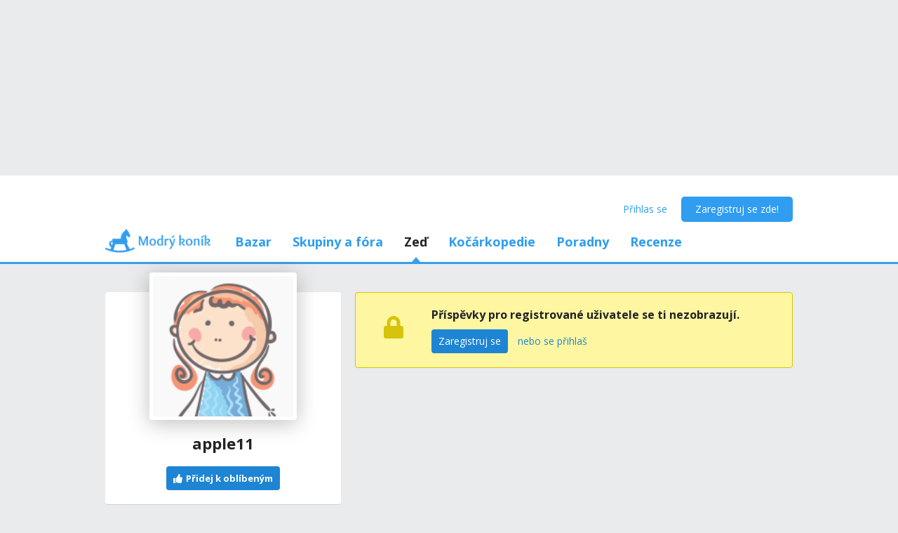

--- FILE ---
content_type: text/html; charset=utf-8
request_url: https://www.google.com/recaptcha/api2/aframe
body_size: 266
content:
<!DOCTYPE HTML><html><head><meta http-equiv="content-type" content="text/html; charset=UTF-8"></head><body><script nonce="sjby8qmhwawlSEGGIjjMfg">/** Anti-fraud and anti-abuse applications only. See google.com/recaptcha */ try{var clients={'sodar':'https://pagead2.googlesyndication.com/pagead/sodar?'};window.addEventListener("message",function(a){try{if(a.source===window.parent){var b=JSON.parse(a.data);var c=clients[b['id']];if(c){var d=document.createElement('img');d.src=c+b['params']+'&rc='+(localStorage.getItem("rc::a")?sessionStorage.getItem("rc::b"):"");window.document.body.appendChild(d);sessionStorage.setItem("rc::e",parseInt(sessionStorage.getItem("rc::e")||0)+1);localStorage.setItem("rc::h",'1769177547520');}}}catch(b){}});window.parent.postMessage("_grecaptcha_ready", "*");}catch(b){}</script></body></html>

--- FILE ---
content_type: application/javascript; charset=utf-8
request_url: https://fundingchoicesmessages.google.com/f/AGSKWxW2jnoCgwJHBevvfWh3wMjJPN6V9dJVoTrn2sE23oTNHmiA8XPrpw90ajwF55ZW_MG7WNiaX8yIQqFRH_dAFuwCnizGSf1qNBJ9Zh4VWNQXfb6bXVPx-BubjG5JOiAzuEugm-JZcMADqZeH2lZzf1v3kxku1jqh9c9WELo3oLNICj_avqGe3zlpnFHi/_/banner-ads-/includes/ad.-adtrack./120_600_/advt.
body_size: -1291
content:
window['f9b118a8-b1a8-4102-b3be-85206a09bfc4'] = true;

--- FILE ---
content_type: text/javascript
request_url: https://mkczasmodrykonik.vshcdn.net/dist2/js/vendor.cs-CZ.949322f430495b328026.bundle.js
body_size: 272507
content:
/*! For license information please see vendor.cs-CZ.949322f430495b328026.bundle.js.LICENSE.txt */
!function(e){function t(t){for(var r,o,c=t[0],u=t[1],s=t[2],l=0,p=[];l<c.length;l++)o=c[l],Object.prototype.hasOwnProperty.call(i,o)&&i[o]&&p.push(i[o][0]),i[o]=0;for(r in u)Object.prototype.hasOwnProperty.call(u,r)&&(e[r]=u[r]);for(f&&f(t);p.length;)p.shift()();return a.push.apply(a,s||[]),n()}function n(){for(var e,t=0;t<a.length;t++){for(var n=a[t],r=!0,o=1;o<n.length;o++){var u=n[o];0!==i[u]&&(r=!1)}r&&(a.splice(t--,1),e=c(c.s=n[0]))}return e}var r={},o={10:0,255:0},i={10:0,255:0},a=[];function c(t){if(r[t])return r[t].exports;var n=r[t]={i:t,l:!1,exports:{}};return e[t].call(n.exports,n,n.exports,c),n.l=!0,n.exports}c.e=function(e){var t=[];o[e]?t.push(o[e]):0!==o[e]&&{0:1,1:1,2:1,3:1,5:1,6:1,7:1,9:1,13:1,15:1,16:1,17:1,18:1,19:1,20:1,21:1,22:1,23:1,24:1,26:1,27:1,28:1,29:1,30:1,31:1,32:1,33:1,34:1,35:1,36:1,37:1,38:1,39:1,40:1,41:1,42:1,43:1,44:1,45:1,46:1,47:1,48:1,49:1,50:1,51:1,52:1,53:1,54:1,55:1,56:1,57:1,58:1,59:1,60:1,61:1,62:1,63:1,64:1,65:1,66:1,67:1,68:1,69:1,70:1,71:1,72:1,73:1,74:1,75:1,76:1,78:1,79:1,80:1,81:1,82:1,83:1,84:1,85:1,86:1,87:1,88:1,89:1,90:1,91:1,92:1,93:1,94:1,95:1,96:1,97:1,98:1,99:1,100:1,101:1,102:1,103:1,104:1,105:1,106:1,107:1,108:1,111:1,112:1,113:1,114:1,115:1,116:1,117:1,118:1,119:1,120:1,123:1,124:1,127:1,128:1,129:1,130:1,131:1,132:1,133:1,134:1,135:1,136:1,137:1,138:1,139:1,140:1,141:1,142:1,143:1,144:1,145:1,146:1,147:1,148:1,149:1,150:1,151:1,152:1,153:1,154:1,155:1,156:1,157:1,158:1,159:1,160:1,161:1,162:1,163:1,164:1,165:1,166:1,167:1,168:1,169:1,170:1,171:1,172:1,173:1,174:1,175:1,176:1,180:1,181:1,182:1,183:1,184:1,185:1,186:1,187:1,188:1,189:1,190:1,194:1,195:1,196:1,197:1,198:1,199:1,200:1,201:1,202:1,203:1,204:1,205:1,206:1,207:1,208:1,209:1,210:1,211:1,212:1,213:1,214:1,215:1,216:1,217:1,218:1,219:1,220:1,221:1,222:1,223:1,224:1,225:1,226:1,227:1,228:1,229:1,230:1,231:1,232:1,233:1,234:1,235:1,236:1,237:1,238:1,239:1,240:1,241:1,242:1,243:1,244:1,245:1,246:1,247:1,248:1,249:1,250:1,251:1,252:1,253:1,254:1}[e]&&t.push(o[e]=new Promise(function(t,n){for(var r="css/"+e+"."+{0:"e57345d348cd414072b7",1:"7a64be2dfe240307d567",2:"5750d0777dc43bd30079",3:"c5d404ba0943d7b10d11",4:"31d6cfe0d16ae931b73c",5:"c9cd086efd5ce8404342",6:"75c21132acf4c42afd6c",7:"d75d9edfc81573fd95c6",8:"31d6cfe0d16ae931b73c",9:"ea84ae89e3b97a65f3a9",12:"31d6cfe0d16ae931b73c",13:"d015d0a2b2e3d02f4355",14:"31d6cfe0d16ae931b73c",15:"4c61f1b17de0b2c993b0",16:"122931a2e027b3065605",17:"25c3cdc2a02db1593fb6",18:"e886ec76dc7492e65af2",19:"1c97aee2c0b619e72a4c",20:"2ef341483d1b634aca12",21:"7837aa535863bd7a04a5",22:"d46f8b56c6cbc6a412e8",23:"f5306d226b3d7e3d12ef",24:"603ec9dff2a5396ca2d9",25:"31d6cfe0d16ae931b73c",26:"35370cf1d7d892845a26",27:"9d65a60a3e911ccb44cb",28:"7ebc7457c9c1b7266d29",29:"328d76081e66f4d0176f",30:"197b824fde98bacc8702",31:"5b676f9f265b8287e04f",32:"11be81f6558c216580e5",33:"340d12467cfee2d89c53",34:"2af21472526cfa8246b2",35:"0972be2ed75fdc053c09",36:"f69f168756298d4649a0",37:"7850e98849840878e2fa",38:"5506da607663db83524c",39:"ced6395419e3c8840eb9",40:"8fba1e9ef20c059ac662",41:"a6ff11b270fe6deb5b33",42:"a6ff11b270fe6deb5b33",43:"c2a926318eb903450ac6",44:"99dd4b921f61dba021c8",45:"e6cc7bacabd4142a56bd",46:"1ccec54e6813457a66ed",47:"2284d58550497b34fc9b",48:"3b03fc46ea6beef02f1b",49:"a603b82a33f7c82f4dc3",50:"ffda8aa941e99e97205e",51:"917637ab524b4293fab3",52:"cd5f416679ebccda6803",53:"d17bcf865b3400c722c7",54:"0c72600db258a0796523",55:"01a384521a239e783516",56:"9229fd33ddbac8ddb9a6",57:"3a09847ffd298832035f",58:"44609b2ad8d6e61f2648",59:"8a7b7f87eafd5161d423",60:"b6ed32334706c4565ef2",61:"f7b11744fc8fa1194d34",62:"02e7a161ad7d755d946e",63:"a291e626ec2a430768ab",64:"14a088ff5c08bfd39596",65:"824d4ca71698c32f25c8",66:"5504592d2705e285642f",67:"0446e7c393dc999c44da",68:"a850c49b4ab8d3e9fcd7",69:"dd931f6dccb8151cea10",70:"34a8d8a76ff0838beb93",71:"718183dfc6c293433947",72:"29b7fad80999d382dca8",73:"f4ac76a17bf065293bb8",74:"57120e7096a33aafb5a0",75:"070e310a9352b8fb8f01",76:"306d63d3760ce370f365",77:"31d6cfe0d16ae931b73c",78:"4a477076d0be7d35acef",79:"4d2132607548444fa762",80:"0793fe31752a1c6b8d68",81:"718183dfc6c293433947",82:"cdccb993c5610d1f280a",83:"be689dd1901117c088b6",84:"347118f5d1e9db8e4637",85:"97ef1f75cd45a965d4d0",86:"4bd56dd01413edf29512",87:"a80ddb8ac4517c4c5cab",88:"b3c94649de2ab26de3fe",89:"488db64b7f2eb7a1809c",90:"4bcfbaef7baa87b34afe",91:"f8d25fb229241fa852e5",92:"c6ca003fbe445730fffd",93:"e4b48c8ec1317901aba4",94:"11751aea7625783c7a46",95:"64603cbe0750bb0aab76",96:"42e643fde6e7220af7bb",97:"c068bebb27cdf9ceefd3",98:"ac35b6f9997af08a1621",99:"06b0b628e22b531e6574",100:"f5919fca71a7ff6fa932",101:"2f029dadbeaed0478f03",102:"a03b109dc8f784d0823e",103:"d8537c2ecc94af042f61",104:"01d56df91239f0650e95",105:"6c6cdc821a53c2e6af44",106:"b03cdc6c3b360055b9bc",107:"5c551d2203bfc5ad37c0",108:"fd17c88f01de66b39e8c",109:"31d6cfe0d16ae931b73c",110:"31d6cfe0d16ae931b73c",111:"df3dc716a404e4db0b5b",112:"c5ec81f6260b6984299a",113:"b546a8beda24d34b1ef4",114:"4493224260755762c27e",115:"de958748bf87e9fdcdf7",116:"c5ec81f6260b6984299a",117:"e2727caa849b98efd82e",118:"8e56ab07f5a82ca9095d",119:"33c1e0cf7564ded3a3d5",120:"c6234c6bb4497661d6da",122:"31d6cfe0d16ae931b73c",123:"a5777d989a7ada79bcc6",124:"bc81086be098d61e9680",125:"31d6cfe0d16ae931b73c",127:"06861aac6ca55424bcff",128:"780a206166591412e53c",129:"2ec50c73fff1e9247dbc",130:"50d7b4bce00569fff9d8",131:"b32cc0a323c1102131ca",132:"12a8cccfda1f4d4d5727",133:"12aa0fe3c5018fa3995c",134:"9644702c148c153bf55e",135:"2f7d70277b2e5460a7c3",136:"c62de22a9d4401682463",137:"38f5b7a52e47922245f9",138:"f3ddaea1887529c7f128",139:"be32f31196e766b8264b",140:"77477644a9ef7a2b7d4f",141:"29fd008b9e6575d0803c",142:"f4ac76a17bf065293bb8",143:"336297f6d477614e2c9b",144:"c5ec81f6260b6984299a",145:"99767ca82519f362809e",146:"f4ac76a17bf065293bb8",147:"e2727caa849b98efd82e",148:"ef65aea870d293f1593c",149:"b7557e08f7d81053fed7",150:"812bf985d1b04166db55",151:"47f9887ccdc3c31ef499",152:"da917548d3056bdeb428",153:"e1d918b1000c14e33fde",154:"7e0a38487ac9473bf398",155:"4f02fab81ca031b664c9",156:"09756fc68fbbb4a1c340",157:"bafdc6cb046a26625c33",158:"570da4bc013c5252a6c5",159:"03f27e7e8e7f70d572a4",160:"881a87a7f44858fc2cad",161:"91fd8973d086b2d262d9",162:"8dd8ffc8a93a195994da",163:"eb0c38383c1183e44168",164:"dbe7d53883e5eb73edc8",165:"f91862998e1644e096b7",166:"7c8b73ff7d1e5f320912",167:"a33680c0087b856640b9",168:"f95b33437f49fd814bd9",169:"2fdcd298a9a59a0992b6",170:"1222909ce771099f7de5",171:"c04a936ea2840c3ba347",172:"8cec9f8668a616da19b9",173:"17bbd5a67b548ccb50f0",174:"df5265bf813a397f0ed2",175:"d96698ffadd913e99eaf",176:"610aee9dc9be6f2cf607",180:"03f659eef2d59ad85c7a",181:"42e2b4623a9fd0d7a002",182:"a727440fe64a3b03fa72",183:"42b2490756a25a99d374",184:"5596acfb70c5ccbadc4a",185:"b77b24f795f99674e8e5",186:"e4954d998ee242dede34",187:"f881c3bde8e9bfd6c0c4",188:"65d331997a1bcea287a0",189:"34d02ce4ac34da07aedd",190:"1d0c52de8be9af0dc6ab",191:"31d6cfe0d16ae931b73c",192:"31d6cfe0d16ae931b73c",193:"31d6cfe0d16ae931b73c",194:"3d00ecf92ad252374670",195:"45c642f3aa34abc84026",196:"1423479f0b01de37d837",197:"78bb28caff188a8af055",198:"341b488a989e24bc2537",199:"838f39b8beb666be2d8a",200:"5d173aa2b32e80ee64c6",201:"e898aeec0758a800ffdf",202:"77eeceea79448585a603",203:"4b4509b83f5d224824ec",204:"c301c2c8bc08823692cb",205:"890dbbfaafb1be3caaa3",206:"7717fa5f9096a319c2ec",207:"0abd2e534979d4b03aaa",208:"5ccb8ed0884b015cac19",209:"bfac5e913dc9f3d67476",210:"1cee97bc1a80161ca4bd",211:"edcba3c4ab7217b10366",212:"e33e21101c4c93b6dedc",213:"ac6225f3a0e107a836f4",214:"191392572c29e5e9af6d",215:"ea09fb988cb2df2d31ef",216:"f6548031d1551508121a",217:"3b41b55fa095feda0149",218:"42089b0dd6e7eb849d65",219:"6bb197ccc567722cea84",220:"34c8b65d25a8f994f85d",221:"0be39492aca008f2324a",222:"2624cf015f97a45e07d1",223:"933f1764580fe02379cc",224:"0148ccdd97058c5263b1",225:"00c03aa82fabda5d2708",226:"08cb6e4e4fc1e0f21a67",227:"8ec1a66365b341e7b9f2",228:"4ec61e2bda268ec91f13",229:"3a0ca49aabe381409919",230:"f6f370fc7042d581eefb",231:"74df92e9f2476aeac3bf",232:"fea3b102556300408dde",233:"acc0fdf5557d554e9854",234:"9f586aa4ee7a97931615",235:"760aab0361bab49297ee",236:"56e9657b0e903ade4735",237:"596439a73d00f467955c",238:"7d36a689a228c49bea59",239:"8e615489a96366ddb97f",240:"0be39492aca008f2324a",241:"780bbf5c9643f4eeb242",242:"5d546155d3b90ae0c908",243:"438cca8c9ceeaf702956",244:"b4c3ec5a2fb7b8f14d7b",245:"cfe8bc05b43a28ad07f0",246:"dcd1289425221f641159",247:"e82fc5b81734f9f43a36",248:"e334881f34783bdf4c11",249:"5212e457903f84ad102d",250:"5cd4cfe44918e1cceac9",251:"15826edc3f81654a0927",252:"7ae6e9e1e83e019a4528",253:"bdd1bca39dcb52d66e33",254:"81c8c5925c702eae5c02",255:"31d6cfe0d16ae931b73c"}[e]+".css",i=c.p+r,a=document.getElementsByTagName("link"),u=0;u<a.length;u++){var s=(f=a[u]).getAttribute("data-href")||f.getAttribute("href");if("stylesheet"===f.rel&&(s===r||s===i))return t()}var l=document.getElementsByTagName("style");for(u=0;u<l.length;u++){var f;if((s=(f=l[u]).getAttribute("data-href"))===r||s===i)return t()}var p=document.createElement("link");p.rel="stylesheet",p.type="text/css",p.onload=t,p.onerror=function(t){var r=t&&t.target&&t.target.src||i,a=new Error("Loading CSS chunk "+e+" failed.\n("+r+")");a.code="CSS_CHUNK_LOAD_FAILED",a.request=r,delete o[e],p.parentNode.removeChild(p),n(a)},p.href=i,document.getElementsByTagName("head")[0].appendChild(p)}).then(function(){o[e]=0}));var n=i[e];if(0!==n)if(n)t.push(n[2]);else{var r=new Promise(function(t,r){n=i[e]=[t,r]});t.push(n[2]=r);var a,u=document.createElement("script");u.charset="utf-8",u.timeout=120,c.nc&&u.setAttribute("nonce",c.nc),u.src=function(e){return c.p+"js/"+({4:"default~bo.OrderCreate~bo.OrderDetail~bo.OrderEdit~bo.OrderHistory~bo.Orders~bo.OrdersAgencyBonuses~~5b0eb2ec",5:"default~bazaar.BazaarGrid~bazaar.CreateProduct~bazaar.EditProduct~bazaar.HerBazaar~bazaar.MyBazaar~b~3a68be50",6:"default~bazaar.BazaarGrid~bazaar.HerBazaar~bazaar.MyBazaar~bazaar.Shopping~bazaar.Wishlist~bazaar.Wi~e4260967",7:"default~bazaar.BazaarGrid~bazaar.HerBazaar~bazaar.MyBazaar~bazaar.Wishlist~bazaar.WishlistInactive",8:"default~bo.OrdersChart~bo.OrdersReport~bo.OrdersReportAmbassador~bo.OrdersReportAskAnExpert~dash.Seo~0c402192",9:"default~bo.OrdersReportAskAnExpert~counsellings.CounsellingsHome~forum.FeedReported~forum.ForumFeed~~807349b7",12:"default~InfiniteList~bazaar.CreateProduct~bazaar.EditProduct~dash.SeoPerformance",13:"default~settings.Account~settings.AccountChangePassword~settings.CancelAccount~users.EmailChange",14:"default~adminclub.XMLImportItems~strollers.StrollerPhotoEditor",15:"default~bazaar.CreateProduct~bazaar.EditProduct",16:"default~bo.OrderCreate~bo.OrderEdit",17:"default~bo.OrderDetail~bo.Orders",18:"default~forum.ForumCategories~forum.ForumTopics",19:"default~forum.ForumFeed~home.Home",20:"default~strollers.Brands~strollers.StrollersComparison",21:"default~users.PasswordResetPhone~users.PhoneVerification",22:"default~wiki.ReviewTestings~wiki.VariousPreviewsWidget",23:"strollers.StrollerAllReviewsPhotos",24:"strollers.StrollerProductPhotoPage",25:"InfiniteList",26:"adminclub.AIPromptAll",27:"adminclub.AIPromptEdit",28:"adminclub.ConceptsHierarchy",29:"adminclub.ProductCatalogImport",30:"adminclub.ReviewCategoryCreateEdit",31:"adminclub.SeoForum",32:"adminclub.StrollerEditPattern",33:"adminclub.StrollerInsertPattern",34:"adminclub.StrollerPatterns",35:"adminclub.WikiArticlesWhereVendorsEntitledToReply",36:"adminclub.XMLImportEditFeed",37:"adminclub.XMLImportFeeds",38:"adminclub.XMLImportItems",39:"adminclub.XMLImportNewFeed",40:"adminclub.XMLImportStats",41:"adminclub.components.AdminclubHeader",42:"adminclub.components.AdminclubMobileSubmenu",43:"bazaar.BazaarGrid",44:"bazaar.CreateProduct",45:"bazaar.EditProduct",46:"bazaar.HerBazaar",47:"bazaar.MyBazaar",48:"bazaar.MyReviews",49:"bazaar.MyTransactions",50:"bazaar.MyWidget",51:"bazaar.ProductDetail",52:"bazaar.SellerReviews",53:"bazaar.SellerSearch",54:"bazaar.Shopping",55:"bazaar.WatchdogSettings",56:"bazaar.Wishlist",57:"bazaar.WishlistInactive",58:"bazaar.components.StrollerInfo",59:"blogs.AdvancedArticle",60:"blogs.AdvancedArticleCreateEdit",61:"blogs.AdvancedArticlesPreviewGrid",62:"blogs.Article",63:"blogs.ArticleCreate",64:"blogs.ArticleDrafts",65:"blogs.ArticleEdit",66:"blogs.BlogPostShare",67:"blogs.BlogsAlbumCreate",68:"blogs.BlogsAlbumDetail",69:"blogs.BlogsAlbumEdit",70:"blogs.BlogsAlbumEditPhotos",71:"blogs.BlogsAlbumImageDetail",72:"blogs.BlogsAlbumReorder",73:"blogs.BlogsEntityLikers",74:"blogs.BlogsFeed",75:"blogs.BlogsFriendsFeed",76:"blogs.BlogsPopularFeed",77:"blogs.BlogsPostSplitter",78:"blogs.BlogsShortMessageCreatePage",79:"blogs.BlogsShortMessageDetail",80:"blogs.BlogsShortMessageEdit",81:"blogs.BlogsShortMessageImageDetail",82:"blogs.CommentEditPage",83:"blogs.ProfileDetail",84:"blogs.ProfileProducts",85:"blogs.VendorEdit",86:"bo.CommentsSnap",87:"bo.OrderCreate",88:"bo.OrderDetail",89:"bo.OrderEdit",90:"bo.OrderHistory",91:"bo.OrderProduction",92:"bo.Orders",93:"bo.OrdersAgencyBonuses",94:"bo.OrdersChart",95:"bo.OrdersInvoicing",96:"bo.OrdersReport",97:"bo.OrdersReportAmbassador",98:"bo.OrdersReportAskAnExpert",99:"bo.OrdersReportTesting",100:"bo.OrdersSigned",101:"bo.PaymentImportRf",102:"bo.PaymentOrders",103:"bo.TestingCreateBo",104:"bo.TestingEditBo",105:"bo.components.BoTabs",106:"components.MobileMenu",107:"components.ProductBoxWidget",108:"components.UserMenu",109:"components.external.DragDropTouch",110:"components.external.Froala",111:"components.forms.StickerField",112:"contests.ContestPostDetail",113:"contests.ContestsHome",114:"counsellings.CounsellingQuestionCreate",115:"counsellings.CounsellingsHome",116:"counsellings.CounsellingsPostDetail",117:"counsellings.CounsellingsTopic",118:"dash.PrepareSupersetFunnelViews",119:"dash.SeoPerformance",120:"dash.components.DashHeader",122:"emojione",123:"faq.FaqAskQuestion",124:"faq.FaqIndex",125:"faq.HelpRedirect",127:"forum.ArchivedCampaigns",128:"forum.CommentEdit",129:"forum.CommonPlaceTopics",130:"forum.ContestCreate",131:"forum.ContestEdit",132:"forum.CounsellingReply",133:"forum.FeedReported",134:"forum.FeedUntrustworthyUser",135:"forum.ForumCategories",136:"forum.ForumFeed",137:"forum.ForumMyActivityFeed",138:"forum.ForumSearch",139:"forum.ForumTopics",140:"forum.ListOfForums",141:"forum.NotFoundPage",142:"forum.PostCommentLikers",143:"forum.PostCreate",144:"forum.PostDetail",145:"forum.PostEdit",146:"forum.PostLikers",147:"forum.Topic",148:"forum.TopicCreate",149:"forum.TopicEdit",150:"forum.TopicInfo",151:"forum.TopicModeratorInvitation",152:"groups.GroupBlockMember",153:"groups.GroupBlockedMembers",154:"groups.GroupCommentEdit",155:"groups.GroupCreate",156:"groups.GroupCreateExplanation",157:"groups.GroupCreateSelect",158:"groups.GroupEdit",159:"groups.GroupEntityLikers",160:"groups.GroupFeed",161:"groups.GroupInfo",162:"groups.GroupInvitation",163:"groups.GroupInvitedMembers",164:"groups.GroupMembers",165:"groups.GroupMembershipRequests",166:"groups.GroupMyActivityFeed",167:"groups.GroupPhotos",168:"groups.GroupPostDetail",169:"groups.GroupPostEdit",170:"groups.GroupPostPhoto",171:"groups.GroupReportedFeed",172:"groups.GroupSubscribedFeed",173:"groups.ListOfGroups",174:"hearts.HeartsForm",175:"home.Home",176:"home.Home2",180:"mail.MailBox",181:"mail.MailCompose",182:"mail.MailDetail",183:"plan.PaymentFailure",184:"plan.PaymentSuccess",185:"plan.SmsPayment",186:"plus.CardPayment",187:"plus.GetPlus",188:"plus.GetPro",189:"plus.PlanChoose",190:"plus.PlanFor",191:"react-image-gallery",192:"react-overlays",193:"react-transition-group",194:"settings.Account",195:"settings.AccountChangePassword",196:"settings.CancelAccount",197:"settings.KidAdd",198:"settings.KidEdit",199:"settings.Kids",200:"settings.MailNotificationsSettings",201:"settings.Profile",202:"settings.SetLocation",203:"strollers.ArticlesOfSections",204:"strollers.Brands",205:"strollers.BrandsStrollersList",206:"strollers.ChartWidget",207:"strollers.Charts",208:"strollers.Home",209:"strollers.StrollerAddQuestion",210:"strollers.StrollerAddReview",211:"strollers.StrollerAllReviewsPhotosGallery",212:"strollers.StrollerEditPhotos",213:"strollers.StrollerMerge",214:"strollers.StrollerPhotoEditor",215:"strollers.StrollerProductPhotosGalleryPage",216:"strollers.StrollerReviewPhoto",217:"strollers.StrollerReviews",218:"strollers.StrollersComparison",219:"strollers.StrollersDetail",220:"strollers.StrollersSearch",221:"strollers.WikiArticle",222:"testings.TestingDetail",223:"testings.TestingFinishedPostEdit",224:"users.EmailChange",225:"users.FeedbackPoll",226:"users.FormsGallery",227:"users.Login",228:"users.OldBrowser",229:"users.PampersCoupon",230:"users.PasswordResetChoose",231:"users.PasswordResetEmail",232:"users.PasswordResetPhone",233:"users.PasswordResetSetNew",234:"users.PhoneVerification",235:"users.Signup",236:"users.TicketHelp",237:"users.TicketHelpMessageForm",238:"users.UsersDirectory",239:"wall.MentionsList",240:"wiki.Article",241:"wiki.ArticleAddExperience",242:"wiki.ArticleCreate",243:"wiki.ArticleEdit",244:"wiki.ArticleExperiencePhoto",245:"wiki.ArticlePhoto",246:"wiki.ArticleSearch",247:"wiki.PricemaniaWidget",248:"wiki.ReviewArticlePage",249:"wiki.ReviewHomepageArticlePage",250:"wiki.ReviewTestings",251:"wiki.ReviewWhereToBuyList",252:"wiki.VariousPreviewsWidget"}[e]||e)+".cs-CZ."+{0:"d76d49636faa200ba738",1:"2816ea999bc8d4f6a7b2",2:"d20c7471641103f33642",3:"747a9a78754526c0c0c9",4:"e9ddd004ad7b93aeaa5d",5:"3852ea26853c2d312062",6:"e0348a886ea3df8251a7",7:"015d55054a86b5692235",8:"4cf71f28b7e49f752cec",9:"bac5d7dd4eedc739ed8c",12:"91752eec906b08f0adba",13:"ac8ecbd5678fb17010f5",14:"9247c5ee124f4e338023",15:"a5b47a38277b5494ea6e",16:"b89d54263663243ae8d2",17:"01800d4e6b2b3c7aa5ac",18:"6201ce35be94cdf842ce",19:"ae52a8a8d6c7ea6d68e9",20:"075cc9ffd9727f1a24b4",21:"b115bb5a4e9c50ffb672",22:"c09972265ca3cb559167",23:"3f1e88e6c7d10531f7c6",24:"d649776f900efba39d1b",25:"c0af4d7942734a804a04",26:"b8a105f8183f29c9c1f8",27:"dd32612eae28f8aeb189",28:"6f21c5d8f964b7828dd8",29:"b6d4b1b686bd93e3e41c",30:"2527e357c605e5c9bbed",31:"34b63da49c823a58f94f",32:"0b4b974fe7134a508b80",33:"732e13dd31309990b297",34:"84bd7965fe6352a9d45b",35:"451633c0c328afd2c85e",36:"ed4bc4ea24f5a44bbe56",37:"f64d84819dad3ae8c2a4",38:"ef878503fbf36916dc02",39:"ecf226aec4876c1ddf2f",40:"d1fb6be9eb06d9f67a42",41:"f9c27921211309227679",42:"176754ab1993c9435716",43:"6f47e1aaf8824df78aca",44:"8ac01b7f911977e111b5",45:"fb12270d1e1069c9083b",46:"093b5c4e84e74a20e77a",47:"1eb109f3f6d4bf012034",48:"f55ac1664e40fe6839b4",49:"6bd3807fa28d7a52dfa5",50:"8d8fdbce3caaf741cfe9",51:"9ada29c0d471d1ebc778",52:"748bb5594bef4b051d65",53:"79a8d32adf9e0f35dc91",54:"e72a7633d45d1a808686",55:"91c61c4343f81e0d8f5b",56:"c50ee4d4e7905aeaaf32",57:"51213fe4d432f60037db",58:"e76e7816bffc00aa8b77",59:"56ab436e2f30eb36ec53",60:"75aee2b25f4748c66df5",61:"1643752af12f6ab5fd25",62:"dfc9080b7a731fbff9ca",63:"b8714a76ec0667ee7296",64:"a9ff1846bc4a4cb3d282",65:"e65179b877dce95c83ab",66:"c02e90e2446e215ed724",67:"3edb9d04549a147f5393",68:"2b11f83a425ba9a0dc33",69:"545225eb41a13302fd65",70:"e65e33910a025862325b",71:"617b0bce7aa73a0c6d8d",72:"de332bf3c83ee3377718",73:"eaa9284379696fcb1b53",74:"004585bbaf055c932f7e",75:"4a2b303deb048385df70",76:"49ad33d5e33da7c7f61a",77:"870f03124fc20c90be5c",78:"7256256c1f7cae3a8f70",79:"5a052ccbea401ac9e1da",80:"db92880f86f71dd1595c",81:"162fe8dbdd6f4ed8c217",82:"ef39fd00ede1cf1eec2a",83:"e92ef056bf67b4f64541",84:"ab5e40b47821c04bf259",85:"4429a427abcac21d58a7",86:"44e3b4bb02298beb1a6f",87:"0acb14ce313281c39884",88:"51f83772684e5267636e",89:"bf330dd29418e09f1e31",90:"d6611dd0efb522f10b77",91:"dcc8d5c0c779babc6b23",92:"c9cb4a2dc2e9ee3221c0",93:"55a57db11dd5504f32dd",94:"588a7c10b7dc9989202f",95:"0558cee242ed916a1953",96:"a1ac15a3f454ec2b7489",97:"9e78cf7c6b639b2506ae",98:"df861e76aad654887366",99:"182129e79a4f22976970",100:"d4900dd3c754f356b99c",101:"b0fd710707c7926955a3",102:"ca8c9c02dc95ca9e7303",103:"3dd7538909843bb2e351",104:"666de4e36ef71f98b2ac",105:"bced37b20ff1d11e46b8",106:"f4edbb0859e2f5455a83",107:"78af284894b6e80ff63a",108:"915769114b233032047c",109:"a1df9cf689731ea5a9b2",110:"1501dc62d4f9da653dd9",111:"62ce67db8faa36ae57ba",112:"08ad6f0046de417b411b",113:"8d879ac3f1a01fb94558",114:"6cf94faf10f927738690",115:"f3bfaa559f082513ff77",116:"9989330ec7a2985dc813",117:"83febffc93f35b1ad88d",118:"054b811505d1fe91b6ca",119:"3ec11b6ccf58f4ddfb6a",120:"fab522a5df573789845d",122:"371473b0d543fa21cc63",123:"8898a72c7ac9d2e98e26",124:"a9e5524d017b124ef9bc",125:"aa5a3d9a8ca057ebd8a0",127:"446779127c529c5afc23",128:"662368496ea35f137d03",129:"177017572c539d6e557b",130:"c62b1b85166e32ef9d83",131:"7c63754848946aca1510",132:"4cdb613a9002dc40c7e4",133:"dc2465f770ae6fcd87a7",134:"e41672184664ee88470f",135:"69122eb6ec797fb92f9e",136:"4bd2a81328b54b1ee85a",137:"99b325a8367339843125",138:"7fffb45a63bed8ad2dda",139:"840d49104252e61a309a",140:"e2da39796e09f17f5024",141:"99123be821b77ac143ac",142:"e7fa402d4c259185781a",143:"abb158d2041c7a91d478",144:"fbd6d10e88eb8fb50a2e",145:"3fb1c7c5ef3a63c4acde",146:"d6b8a0034fad15214936",147:"622ad0cf410575d25936",148:"f6813c545df078af0ec2",149:"0b49cc215072aeaa1c71",150:"8dbb7d2546dbf64bba21",151:"98f3566e7caa4cfceaff",152:"582e5f15912972666565",153:"ac7f22ec077cddc8a62c",154:"bbe9112b392ed2d7a098",155:"70f4490f3f75f39242ac",156:"64c0814d8c9e372e744e",157:"3a0a064df80a37713bf1",158:"bd1490a1d26dbe1e261d",159:"c91432da27e3cb3e321e",160:"05f9032c4a06f95cfc83",161:"32ad725c5010e9b2953f",162:"a94df0f8374e4c7f9c2e",163:"5f0450bfa027bf186cde",164:"68c3c5de15a397b55cb5",165:"42cf3245230eaa634bd9",166:"499e12cd56bf46eb592a",167:"f0c07dc766c1cc688066",168:"54d4fd1415a8c66afe56",169:"d892894a2827410e3f99",170:"c110eae4356edf2c17b6",171:"3b34d7351615af3764b4",172:"6fe3e45a7ebb14b12fb5",173:"10f946779c37500dc6fe",174:"4c4fe35bdaf125acece0",175:"a6fe2eb4ec66d133afd9",176:"7b7e897f7e0d4437199e",180:"9703e067312b9cad3ec7",181:"cc60fb0aa28527dd6485",182:"b93fbbdb9770b6ac821b",183:"f7068809e0406ea89cd8",184:"04d44e8c06dd3eef8bc8",185:"cec7d837c6360a7c31c8",186:"a24e612fbc349637fa89",187:"a70b01a4eb5472da0877",188:"155971e1ff1e216662db",189:"143641c72f511273ed98",190:"cacdf1749a3acfa20cbb",191:"c3d7140f293d165067e4",192:"543f7905026aa66cd8b3",193:"0a95e5ce879f96e0cba3",194:"99e138df23754173c299",195:"cabc971ea15a3aa610e3",196:"86efc89091c30d981665",197:"aedcea7b5aca4e11d45f",198:"8b2424828df36af04a8c",199:"e605871591a8dd9c1f30",200:"1bde36b6662d3f1065e1",201:"67a3961b1799ac2a24e9",202:"e2c3708feec9b431d0ea",203:"6899100cd508f31cc469",204:"8e31e5dc8de6a375b9bf",205:"19d9030e8e8c4e4f8d1a",206:"b400f2d795c182e9b59c",207:"3a10403ed0e7a28fd3e2",208:"ccd4597b81b006022b34",209:"2005aab54c9c42ef0726",210:"0912eea49a7c6ba958c9",211:"ac47e9ae87d244d845ce",212:"312502a3acd31ecd03c2",213:"7b963253558c7277523e",214:"d9a5459fbdf4352437b1",215:"0293ada83613cfdfe6a3",216:"6b97fed2ba01ad503c5b",217:"d0ee3089d68952a7f14c",218:"981c7acc11b60a2f2db9",219:"7453c8b93cdc8b7a9f48",220:"48f83171ef7b6846c68b",221:"b49cd0f7756cd21e9769",222:"1f329bdbddcf1d8e7bdd",223:"72718ff1951b55ea1007",224:"cdbebc507a50dcfe9174",225:"8840628dd812640a8c88",226:"d273064acfd25ac9e2aa",227:"adc0c389ae2e32580b60",228:"08b36388af650cf0de41",229:"6a4233ebf5ca61cb985a",230:"2e1e81f38a7f11f29957",231:"99f574fbc34546013498",232:"3cbcbf97e9f7169af702",233:"9eef3f759e0548202988",234:"b1948c32082a09488244",235:"d22eaa1e7bc28457e82c",236:"64c0c98f20224d29e7ec",237:"56e325bafdabbb49dadd",238:"bcdea1be124c1fbc60de",239:"4d82a2d7fa750ac08d51",240:"95d6a830b229b49221f7",241:"cbb9e218e6f29feeeb68",242:"6e5b9ee83bead176c1c5",243:"241f3f78a02c5e950339",244:"29e988503a52bc27d1f9",245:"7708509ad0acc4b3b4a9",246:"07907fecc68830b36371",247:"fb663806e6464efb4e08",248:"b71417772457a64789b6",249:"fa7db93a6660e5923d5c",250:"80c0bff1decd3ce24bfe",251:"81b19c7479270f605acb",252:"eef8349e7ce6480b4ec0",253:"3031d0ee408da721b344",254:"ca40ecb3edf3eb630b0d",255:"0a107bf2e51257b44533"}[e]+".bundle.js"}(e);var s=new Error;a=function(t){u.onerror=u.onload=null,clearTimeout(l);var n=i[e];if(0!==n){if(n){var r=t&&("load"===t.type?"missing":t.type),o=t&&t.target&&t.target.src;s.message="Loading chunk "+e+" failed.\n("+r+": "+o+")",s.name="ChunkLoadError",s.type=r,s.request=o,n[1](s)}i[e]=void 0}};var l=setTimeout(function(){a({type:"timeout",target:u})},12e4);u.onerror=u.onload=a,document.head.appendChild(u)}return Promise.all(t)},c.m=e,c.c=r,c.d=function(e,t,n){c.o(e,t)||Object.defineProperty(e,t,{enumerable:!0,get:n})},c.r=function(e){"undefined"!=typeof Symbol&&Symbol.toStringTag&&Object.defineProperty(e,Symbol.toStringTag,{value:"Module"}),Object.defineProperty(e,"__esModule",{value:!0})},c.t=function(e,t){if(1&t&&(e=c(e)),8&t)return e;if(4&t&&"object"==typeof e&&e&&e.__esModule)return e;var n=Object.create(null);if(c.r(n),Object.defineProperty(n,"default",{enumerable:!0,value:e}),2&t&&"string"!=typeof e)for(var r in e)c.d(n,r,function(t){return e[t]}.bind(null,r));return n},c.n=function(e){var t=e&&e.__esModule?function(){return e.default}:function(){return e};return c.d(t,"a",t),t},c.o=function(e,t){return Object.prototype.hasOwnProperty.call(e,t)},c.p="https://mkczasmodrykonik.vshcdn.net/dist2/",c.oe=function(e){throw console.error(e),e};var u=window.webpackJsonp=window.webpackJsonp||[],s=u.push.bind(u);u.push=t,u=u.slice();for(var l=0;l<u.length;l++)t(u[l]);var f=s;n()}({"+2NU":function(e,t,n){"use strict";t.a=function(e,t,n){for(var r=-1,o=null==e?0:e.length;++r<o;)if(n(t,e[r]))return!0;return!1}},"+924":function(e,t,n){"use strict";n.d(t,"d",function(){return o}),n.d(t,"c",function(){return i}),n.d(t,"b",function(){return a}),n.d(t,"a",function(){return c});var r=n("9AQC");function o(e,t){return void 0===t&&(t=0),"string"!=typeof e||0===t||e.length<=t?e:e.substr(0,t)+"..."}function i(e,t){var n=e,r=n.length;if(r<=150)return n;t>r&&(t=r);var o=Math.max(t-60,0);o<5&&(o=0);var i=Math.min(o+140,r);return i>r-5&&(i=r),i===r&&(o=Math.max(i-140,0)),n=n.slice(o,i),o>0&&(n="'{snip} "+n),i<r&&(n+=" {snip}"),n}function a(e,t){if(!Array.isArray(e))return"";for(var n=[],r=0;r<e.length;r++){var o=e[r];try{n.push(String(o))}catch(e){n.push("[value cannot be serialized]")}}return n.join(t)}function c(e,t){return!!Object(r.k)(e)&&(Object(r.j)(t)?t.test(e):"string"==typeof t&&-1!==e.indexOf(t))}},"+A1k":function(e,t,n){"use strict";(function(e,r){n.d(t,"b",function(){return i}),n.d(t,"a",function(){return a});var o=n("RQwI");function i(){return!Object(o.a)()&&"[object process]"===Object.prototype.toString.call(void 0!==e?e:0)}function a(e,t){return e.require(t)}}).call(this,n("8oxB"),n("3UD+")(e))},"+EKe":function(e,t,n){"use strict";var r=n("23KU"),o=n("uE2L");t.a=function(e,t,n,i){var a=!n;n||(n={});for(var c=-1,u=t.length;++c<u;){var s=t[c],l=i?i(n[s],e[s],s,n,e):void 0;void 0===l&&(l=e[s]),a?Object(o.a)(n,s,l):Object(r.a)(n,s,l)}return n}},"+Xah":function(e,t,n){"use strict";t.a=function(e){return e}},"+a6j":function(e,t,n){"use strict";var r=n("D3zA"),o=n("DSU0"),i=n("km3+"),a=n("O2re");e.exports=function(e){if(e.length<1||"function"!=typeof e[0])throw new o("a function is required");return a(r,i,e)}},"+nZW":function(e,t,n){"use strict";n("HlrW")},"+qE3":function(e,t,n){"use strict";var r,o="object"==typeof Reflect?Reflect:null,i=o&&"function"==typeof o.apply?o.apply:function(e,t,n){return Function.prototype.apply.call(e,t,n)};r=o&&"function"==typeof o.ownKeys?o.ownKeys:Object.getOwnPropertySymbols?function(e){return Object.getOwnPropertyNames(e).concat(Object.getOwnPropertySymbols(e))}:function(e){return Object.getOwnPropertyNames(e)};var a=Number.isNaN||function(e){return e!=e};function c(){c.init.call(this)}e.exports=c,e.exports.once=function(e,t){return new Promise(function(n,r){function o(n){e.removeListener(t,i),r(n)}function i(){"function"==typeof e.removeListener&&e.removeListener("error",o),n([].slice.call(arguments))}b(e,t,i,{once:!0}),"error"!==t&&function(e,t,n){"function"==typeof e.on&&b(e,"error",t,n)}(e,o,{once:!0})})},c.EventEmitter=c,c.prototype._events=void 0,c.prototype._eventsCount=0,c.prototype._maxListeners=void 0;var u=10;function s(e){if("function"!=typeof e)throw new TypeError('The "listener" argument must be of type Function. Received type '+typeof e)}function l(e){return void 0===e._maxListeners?c.defaultMaxListeners:e._maxListeners}function f(e,t,n,r){var o,i,a,c;if(s(n),void 0===(i=e._events)?(i=e._events=Object.create(null),e._eventsCount=0):(void 0!==i.newListener&&(e.emit("newListener",t,n.listener?n.listener:n),i=e._events),a=i[t]),void 0===a)a=i[t]=n,++e._eventsCount;else if("function"==typeof a?a=i[t]=r?[n,a]:[a,n]:r?a.unshift(n):a.push(n),(o=l(e))>0&&a.length>o&&!a.warned){a.warned=!0;var u=new Error("Possible EventEmitter memory leak detected. "+a.length+" "+String(t)+" listeners added. Use emitter.setMaxListeners() to increase limit");u.name="MaxListenersExceededWarning",u.emitter=e,u.type=t,u.count=a.length,c=u,console&&console.warn&&console.warn(c)}return e}function p(){if(!this.fired)return this.target.removeListener(this.type,this.wrapFn),this.fired=!0,0===arguments.length?this.listener.call(this.target):this.listener.apply(this.target,arguments)}function d(e,t,n){var r={fired:!1,wrapFn:void 0,target:e,type:t,listener:n},o=p.bind(r);return o.listener=n,r.wrapFn=o,o}function h(e,t,n){var r=e._events;if(void 0===r)return[];var o=r[t];return void 0===o?[]:"function"==typeof o?n?[o.listener||o]:[o]:n?function(e){for(var t=new Array(e.length),n=0;n<t.length;++n)t[n]=e[n].listener||e[n];return t}(o):y(o,o.length)}function v(e){var t=this._events;if(void 0!==t){var n=t[e];if("function"==typeof n)return 1;if(void 0!==n)return n.length}return 0}function y(e,t){for(var n=new Array(t),r=0;r<t;++r)n[r]=e[r];return n}function b(e,t,n,r){if("function"==typeof e.on)r.once?e.once(t,n):e.on(t,n);else{if("function"!=typeof e.addEventListener)throw new TypeError('The "emitter" argument must be of type EventEmitter. Received type '+typeof e);e.addEventListener(t,function o(i){r.once&&e.removeEventListener(t,o),n(i)})}}Object.defineProperty(c,"defaultMaxListeners",{enumerable:!0,get:function(){return u},set:function(e){if("number"!=typeof e||e<0||a(e))throw new RangeError('The value of "defaultMaxListeners" is out of range. It must be a non-negative number. Received '+e+".");u=e}}),c.init=function(){void 0!==this._events&&this._events!==Object.getPrototypeOf(this)._events||(this._events=Object.create(null),this._eventsCount=0),this._maxListeners=this._maxListeners||void 0},c.prototype.setMaxListeners=function(e){if("number"!=typeof e||e<0||a(e))throw new RangeError('The value of "n" is out of range. It must be a non-negative number. Received '+e+".");return this._maxListeners=e,this},c.prototype.getMaxListeners=function(){return l(this)},c.prototype.emit=function(e){for(var t=[],n=1;n<arguments.length;n++)t.push(arguments[n]);var r="error"===e,o=this._events;if(void 0!==o)r=r&&void 0===o.error;else if(!r)return!1;if(r){var a;if(t.length>0&&(a=t[0]),a instanceof Error)throw a;var c=new Error("Unhandled error."+(a?" ("+a.message+")":""));throw c.context=a,c}var u=o[e];if(void 0===u)return!1;if("function"==typeof u)i(u,this,t);else{var s=u.length,l=y(u,s);for(n=0;n<s;++n)i(l[n],this,t)}return!0},c.prototype.addListener=function(e,t){return f(this,e,t,!1)},c.prototype.on=c.prototype.addListener,c.prototype.prependListener=function(e,t){return f(this,e,t,!0)},c.prototype.once=function(e,t){return s(t),this.on(e,d(this,e,t)),this},c.prototype.prependOnceListener=function(e,t){return s(t),this.prependListener(e,d(this,e,t)),this},c.prototype.removeListener=function(e,t){var n,r,o,i,a;if(s(t),void 0===(r=this._events))return this;if(void 0===(n=r[e]))return this;if(n===t||n.listener===t)0===--this._eventsCount?this._events=Object.create(null):(delete r[e],r.removeListener&&this.emit("removeListener",e,n.listener||t));else if("function"!=typeof n){for(o=-1,i=n.length-1;i>=0;i--)if(n[i]===t||n[i].listener===t){a=n[i].listener,o=i;break}if(o<0)return this;0===o?n.shift():function(e,t){for(;t+1<e.length;t++)e[t]=e[t+1];e.pop()}(n,o),1===n.length&&(r[e]=n[0]),void 0!==r.removeListener&&this.emit("removeListener",e,a||t)}return this},c.prototype.off=c.prototype.removeListener,c.prototype.removeAllListeners=function(e){var t,n,r;if(void 0===(n=this._events))return this;if(void 0===n.removeListener)return 0===arguments.length?(this._events=Object.create(null),this._eventsCount=0):void 0!==n[e]&&(0===--this._eventsCount?this._events=Object.create(null):delete n[e]),this;if(0===arguments.length){var o,i=Object.keys(n);for(r=0;r<i.length;++r)"removeListener"!==(o=i[r])&&this.removeAllListeners(o);return this.removeAllListeners("removeListener"),this._events=Object.create(null),this._eventsCount=0,this}if("function"==typeof(t=n[e]))this.removeListener(e,t);else if(void 0!==t)for(r=t.length-1;r>=0;r--)this.removeListener(e,t[r]);return this},c.prototype.listeners=function(e){return h(this,e,!0)},c.prototype.rawListeners=function(e){return h(this,e,!1)},c.listenerCount=function(e,t){return"function"==typeof e.listenerCount?e.listenerCount(t):v.call(e,t)},c.prototype.listenerCount=v,c.prototype.eventNames=function(){return this._eventsCount>0?r(this._events):[]}},"+wdc":function(e,t,n){"use strict";var r,o,i,a,c;if("undefined"==typeof window||"function"!=typeof MessageChannel){var u=null,s=null,l=function(){if(null!==u)try{var e=t.unstable_now();u(!0,e),u=null}catch(e){throw setTimeout(l,0),e}},f=Date.now();t.unstable_now=function(){return Date.now()-f},r=function(e){null!==u?setTimeout(r,0,e):(u=e,setTimeout(l,0))},o=function(e,t){s=setTimeout(e,t)},i=function(){clearTimeout(s)},a=function(){return!1},c=t.unstable_forceFrameRate=function(){}}else{var p=window.performance,d=window.Date,h=window.setTimeout,v=window.clearTimeout;if("undefined"!=typeof console){var y=window.cancelAnimationFrame;"function"!=typeof window.requestAnimationFrame&&console.error("This browser doesn't support requestAnimationFrame. Make sure that you load a polyfill in older browsers. https://fb.me/react-polyfills"),"function"!=typeof y&&console.error("This browser doesn't support cancelAnimationFrame. Make sure that you load a polyfill in older browsers. https://fb.me/react-polyfills")}if("object"==typeof p&&"function"==typeof p.now)t.unstable_now=function(){return p.now()};else{var b=d.now();t.unstable_now=function(){return d.now()-b}}var m=!1,g=null,w=-1,O=5,x=0;a=function(){return t.unstable_now()>=x},c=function(){},t.unstable_forceFrameRate=function(e){0>e||125<e?console.error("forceFrameRate takes a positive int between 0 and 125, forcing framerates higher than 125 fps is not unsupported"):O=0<e?Math.floor(1e3/e):5};var E=new MessageChannel,S=E.port2;E.port1.onmessage=function(){if(null!==g){var e=t.unstable_now();x=e+O;try{g(!0,e)?S.postMessage(null):(m=!1,g=null)}catch(e){throw S.postMessage(null),e}}else m=!1},r=function(e){g=e,m||(m=!0,S.postMessage(null))},o=function(e,n){w=h(function(){e(t.unstable_now())},n)},i=function(){v(w),w=-1}}function _(e,t){var n=e.length;e.push(t);e:for(;;){var r=n-1>>>1,o=e[r];if(!(void 0!==o&&0<k(o,t)))break e;e[r]=t,e[n]=o,n=r}}function j(e){return void 0===(e=e[0])?null:e}function T(e){var t=e[0];if(void 0!==t){var n=e.pop();if(n!==t){e[0]=n;e:for(var r=0,o=e.length;r<o;){var i=2*(r+1)-1,a=e[i],c=i+1,u=e[c];if(void 0!==a&&0>k(a,n))void 0!==u&&0>k(u,a)?(e[r]=u,e[c]=n,r=c):(e[r]=a,e[i]=n,r=i);else{if(!(void 0!==u&&0>k(u,n)))break e;e[r]=u,e[c]=n,r=c}}}return t}return null}function k(e,t){var n=e.sortIndex-t.sortIndex;return 0!==n?n:e.id-t.id}var C=[],P=[],A=1,I=null,M=3,R=!1,N=!1,D=!1;function z(e){for(var t=j(P);null!==t;){if(null===t.callback)T(P);else{if(!(t.startTime<=e))break;T(P),t.sortIndex=t.expirationTime,_(C,t)}t=j(P)}}function L(e){if(D=!1,z(e),!N)if(null!==j(C))N=!0,r(F);else{var t=j(P);null!==t&&o(L,t.startTime-e)}}function F(e,n){N=!1,D&&(D=!1,i()),R=!0;var r=M;try{for(z(n),I=j(C);null!==I&&(!(I.expirationTime>n)||e&&!a());){var c=I.callback;if(null!==c){I.callback=null,M=I.priorityLevel;var u=c(I.expirationTime<=n);n=t.unstable_now(),"function"==typeof u?I.callback=u:I===j(C)&&T(C),z(n)}else T(C);I=j(C)}if(null!==I)var s=!0;else{var l=j(P);null!==l&&o(L,l.startTime-n),s=!1}return s}finally{I=null,M=r,R=!1}}function H(e){switch(e){case 1:return-1;case 2:return 250;case 5:return 1073741823;case 4:return 1e4;default:return 5e3}}var U=c;t.unstable_IdlePriority=5,t.unstable_ImmediatePriority=1,t.unstable_LowPriority=4,t.unstable_NormalPriority=3,t.unstable_Profiling=null,t.unstable_UserBlockingPriority=2,t.unstable_cancelCallback=function(e){e.callback=null},t.unstable_continueExecution=function(){N||R||(N=!0,r(F))},t.unstable_getCurrentPriorityLevel=function(){return M},t.unstable_getFirstCallbackNode=function(){return j(C)},t.unstable_next=function(e){switch(M){case 1:case 2:case 3:var t=3;break;default:t=M}var n=M;M=t;try{return e()}finally{M=n}},t.unstable_pauseExecution=function(){},t.unstable_requestPaint=U,t.unstable_runWithPriority=function(e,t){switch(e){case 1:case 2:case 3:case 4:case 5:break;default:e=3}var n=M;M=e;try{return t()}finally{M=n}},t.unstable_scheduleCallback=function(e,n,a){var c=t.unstable_now();if("object"==typeof a&&null!==a){var u=a.delay;u="number"==typeof u&&0<u?c+u:c,a="number"==typeof a.timeout?a.timeout:H(e)}else a=H(e),u=c;return e={id:A++,callback:n,priorityLevel:e,startTime:u,expirationTime:a=u+a,sortIndex:-1},u>c?(e.sortIndex=u,_(P,e),null===j(C)&&e===j(P)&&(D?i():D=!0,o(L,u-c))):(e.sortIndex=a,_(C,e),N||R||(N=!0,r(F))),e},t.unstable_shouldYield=function(){var e=t.unstable_now();z(e);var n=j(C);return n!==I&&null!==I&&null!==n&&null!==n.callback&&n.startTime<=e&&n.expirationTime<I.expirationTime||a()},t.unstable_wrapCallback=function(e){var t=M;return function(){var n=M;M=t;try{return e.apply(this,arguments)}finally{M=n}}}},"/1Be":function(e,t,n){"use strict";var r=n("oTSI");var o=/[^.[\]]+|\[(?:(-?\d+(?:\.\d+)?)|(["'])((?:(?!\2)[^\\]|\\.)*?)\2)\]|(?=(?:\.|\[\])(?:\.|\[\]|$))/g,i=/\\(\\)?/g,a=function(e){var t=Object(r.a)(e,function(e){return 500===n.size&&n.clear(),e}),n=t.cache;return t}(function(e){var t=[];return 46===e.charCodeAt(0)&&t.push(""),e.replace(o,function(e,n,r,o){t.push(r?o.replace(i,"$1"):n||e)}),t});t.a=a},"/1FC":function(e,t,n){"use strict";var r=Array.isArray;t.a=r},"/GqU":function(e,t,n){"use strict";var r=n("RK3t"),o=n("HYAF");e.exports=function(e){return r(o(e))}},"/MKj":function(e,t,n){"use strict";n.r(t),n.d(t,"Provider",function(){return l}),n.d(t,"connectAdvanced",function(){return S}),n.d(t,"ReactReduxContext",function(){return i}),n.d(t,"connect",function(){return U}),n.d(t,"batch",function(){return J.unstable_batchedUpdates}),n.d(t,"useDispatch",function(){return Y}),n.d(t,"createDispatchHook",function(){return q}),n.d(t,"useSelector",function(){return X}),n.d(t,"createSelectorHook",function(){return K}),n.d(t,"useStore",function(){return W}),n.d(t,"createStoreHook",function(){return V}),n.d(t,"shallowEqual",function(){return j});var r=n("q1tI"),o=n.n(r),i=(n("17x9"),o.a.createContext(null));var a=function(e){e()},c={notify:function(){}};function u(){var e=a,t=null,n=null;return{clear:function(){t=null,n=null},notify:function(){e(function(){for(var e=t;e;)e.callback(),e=e.next})},get:function(){for(var e=[],n=t;n;)e.push(n),n=n.next;return e},subscribe:function(e){var r=!0,o=n={callback:e,next:null,prev:n};return o.prev?o.prev.next=o:t=o,function(){r&&null!==t&&(r=!1,o.next?o.next.prev=o.prev:n=o.prev,o.prev?o.prev.next=o.next:t=o.next)}}}}var s=function(){function e(e,t){this.store=e,this.parentSub=t,this.unsubscribe=null,this.listeners=c,this.handleChangeWrapper=this.handleChangeWrapper.bind(this)}var t=e.prototype;return t.addNestedSub=function(e){return this.trySubscribe(),this.listeners.subscribe(e)},t.notifyNestedSubs=function(){this.listeners.notify()},t.handleChangeWrapper=function(){this.onStateChange&&this.onStateChange()},t.isSubscribed=function(){return Boolean(this.unsubscribe)},t.trySubscribe=function(){this.unsubscribe||(this.unsubscribe=this.parentSub?this.parentSub.addNestedSub(this.handleChangeWrapper):this.store.subscribe(this.handleChangeWrapper),this.listeners=u())},t.tryUnsubscribe=function(){this.unsubscribe&&(this.unsubscribe(),this.unsubscribe=null,this.listeners.clear(),this.listeners=c)},e}();var l=function(e){var t=e.store,n=e.context,a=e.children,c=Object(r.useMemo)(function(){var e=new s(t);return e.onStateChange=e.notifyNestedSubs,{store:t,subscription:e}},[t]),u=Object(r.useMemo)(function(){return t.getState()},[t]);Object(r.useEffect)(function(){var e=c.subscription;return e.trySubscribe(),u!==t.getState()&&e.notifyNestedSubs(),function(){e.tryUnsubscribe(),e.onStateChange=null}},[c,u]);var l=n||i;return o.a.createElement(l.Provider,{value:c},a)},f=n("wx14"),p=n("zLVn"),d=n("2mql"),h=n.n(d),v=n("TOwV"),y="undefined"!=typeof window&&void 0!==window.document&&void 0!==window.document.createElement?r.useLayoutEffect:r.useEffect,b=[],m=[null,null];function g(e,t){var n=e[1];return[t.payload,n+1]}function w(e,t,n){y(function(){return e.apply(void 0,t)},n)}function O(e,t,n,r,o,i,a){e.current=r,t.current=o,n.current=!1,i.current&&(i.current=null,a())}function x(e,t,n,r,o,i,a,c,u,s){if(e){var l=!1,f=null,p=function(){if(!l){var e,n,p=t.getState();try{e=r(p,o.current)}catch(e){n=e,f=e}n||(f=null),e===i.current?a.current||u():(i.current=e,c.current=e,a.current=!0,s({type:"STORE_UPDATED",payload:{error:n}}))}};n.onStateChange=p,n.trySubscribe(),p();return function(){if(l=!0,n.tryUnsubscribe(),n.onStateChange=null,f)throw f}}}var E=function(){return[null,0]};function S(e,t){void 0===t&&(t={});var n=t,a=n.getDisplayName,c=void 0===a?function(e){return"ConnectAdvanced("+e+")"}:a,u=n.methodName,l=void 0===u?"connectAdvanced":u,d=n.renderCountProp,y=void 0===d?void 0:d,S=n.shouldHandleStateChanges,_=void 0===S||S,j=n.storeKey,T=void 0===j?"store":j,k=(n.withRef,n.forwardRef),C=void 0!==k&&k,P=n.context,A=void 0===P?i:P,I=Object(p.a)(n,["getDisplayName","methodName","renderCountProp","shouldHandleStateChanges","storeKey","withRef","forwardRef","context"]),M=A;return function(t){var n=t.displayName||t.name||"Component",i=c(n),a=Object(f.a)({},I,{getDisplayName:c,methodName:l,renderCountProp:y,shouldHandleStateChanges:_,storeKey:T,displayName:i,wrappedComponentName:n,WrappedComponent:t}),u=I.pure;var d=u?r.useMemo:function(e){return e()};function S(n){var i=Object(r.useMemo)(function(){var e=n.forwardedRef,t=Object(p.a)(n,["forwardedRef"]);return[n.context,e,t]},[n]),c=i[0],u=i[1],l=i[2],h=Object(r.useMemo)(function(){return c&&c.Consumer&&Object(v.isContextConsumer)(o.a.createElement(c.Consumer,null))?c:M},[c,M]),y=Object(r.useContext)(h),S=Boolean(n.store)&&Boolean(n.store.getState)&&Boolean(n.store.dispatch);Boolean(y)&&Boolean(y.store);var j=S?n.store:y.store,T=Object(r.useMemo)(function(){return function(t){return e(t.dispatch,a)}(j)},[j]),k=Object(r.useMemo)(function(){if(!_)return m;var e=new s(j,S?null:y.subscription),t=e.notifyNestedSubs.bind(e);return[e,t]},[j,S,y]),C=k[0],P=k[1],A=Object(r.useMemo)(function(){return S?y:Object(f.a)({},y,{subscription:C})},[S,y,C]),I=Object(r.useReducer)(g,b,E),R=I[0][0],N=I[1];if(R&&R.error)throw R.error;var D=Object(r.useRef)(),z=Object(r.useRef)(l),L=Object(r.useRef)(),F=Object(r.useRef)(!1),H=d(function(){return L.current&&l===z.current?L.current:T(j.getState(),l)},[j,R,l]);w(O,[z,D,F,l,H,L,P]),w(x,[_,j,C,T,z,D,F,L,P,N],[j,C,T]);var U=Object(r.useMemo)(function(){return o.a.createElement(t,Object(f.a)({},H,{ref:u}))},[u,t,H]);return Object(r.useMemo)(function(){return _?o.a.createElement(h.Provider,{value:A},U):U},[h,U,A])}var j=u?o.a.memo(S):S;if(j.WrappedComponent=t,j.displayName=i,C){var k=o.a.forwardRef(function(e,t){return o.a.createElement(j,Object(f.a)({},e,{forwardedRef:t}))});return k.displayName=i,k.WrappedComponent=t,h()(k,t)}return h()(j,t)}}function _(e,t){return e===t?0!==e||0!==t||1/e==1/t:e!=e&&t!=t}function j(e,t){if(_(e,t))return!0;if("object"!=typeof e||null===e||"object"!=typeof t||null===t)return!1;var n=Object.keys(e),r=Object.keys(t);if(n.length!==r.length)return!1;for(var o=0;o<n.length;o++)if(!Object.prototype.hasOwnProperty.call(t,n[o])||!_(e[n[o]],t[n[o]]))return!1;return!0}var T=n("ANjH");function k(e){return function(t,n){var r=e(t,n);function o(){return r}return o.dependsOnOwnProps=!1,o}}function C(e){return null!==e.dependsOnOwnProps&&void 0!==e.dependsOnOwnProps?Boolean(e.dependsOnOwnProps):1!==e.length}function P(e,t){return function(t,n){n.displayName;var r=function(e,t){return r.dependsOnOwnProps?r.mapToProps(e,t):r.mapToProps(e)};return r.dependsOnOwnProps=!0,r.mapToProps=function(t,n){r.mapToProps=e,r.dependsOnOwnProps=C(e);var o=r(t,n);return"function"==typeof o&&(r.mapToProps=o,r.dependsOnOwnProps=C(o),o=r(t,n)),o},r}}var A=[function(e){return"function"==typeof e?P(e):void 0},function(e){return e?void 0:k(function(e){return{dispatch:e}})},function(e){return e&&"object"==typeof e?k(function(t){return Object(T.b)(e,t)}):void 0}];var I=[function(e){return"function"==typeof e?P(e):void 0},function(e){return e?void 0:k(function(){return{}})}];function M(e,t,n){return Object(f.a)({},n,{},e,{},t)}var R=[function(e){return"function"==typeof e?function(e){return function(t,n){n.displayName;var r,o=n.pure,i=n.areMergedPropsEqual,a=!1;return function(t,n,c){var u=e(t,n,c);return a?o&&i(u,r)||(r=u):(a=!0,r=u),r}}}(e):void 0},function(e){return e?void 0:function(){return M}}];function N(e,t,n,r){return function(o,i){return n(e(o,i),t(r,i),i)}}function D(e,t,n,r,o){var i,a,c,u,s,l=o.areStatesEqual,f=o.areOwnPropsEqual,p=o.areStatePropsEqual,d=!1;function h(o,d){var h,v,y=!f(d,a),b=!l(o,i);return i=o,a=d,y&&b?(c=e(i,a),t.dependsOnOwnProps&&(u=t(r,a)),s=n(c,u,a)):y?(e.dependsOnOwnProps&&(c=e(i,a)),t.dependsOnOwnProps&&(u=t(r,a)),s=n(c,u,a)):b?(h=e(i,a),v=!p(h,c),c=h,v&&(s=n(c,u,a)),s):s}return function(o,l){return d?h(o,l):(c=e(i=o,a=l),u=t(r,a),s=n(c,u,a),d=!0,s)}}function z(e,t){var n=t.initMapStateToProps,r=t.initMapDispatchToProps,o=t.initMergeProps,i=Object(p.a)(t,["initMapStateToProps","initMapDispatchToProps","initMergeProps"]),a=n(e,i),c=r(e,i),u=o(e,i);return(i.pure?D:N)(a,c,u,e,i)}function L(e,t,n){for(var r=t.length-1;r>=0;r--){var o=t[r](e);if(o)return o}return function(t,r){throw new Error("Invalid value of type "+typeof e+" for "+n+" argument when connecting component "+r.wrappedComponentName+".")}}function F(e,t){return e===t}function H(e){var t=void 0===e?{}:e,n=t.connectHOC,r=void 0===n?S:n,o=t.mapStateToPropsFactories,i=void 0===o?I:o,a=t.mapDispatchToPropsFactories,c=void 0===a?A:a,u=t.mergePropsFactories,s=void 0===u?R:u,l=t.selectorFactory,d=void 0===l?z:l;return function(e,t,n,o){void 0===o&&(o={});var a=o,u=a.pure,l=void 0===u||u,h=a.areStatesEqual,v=void 0===h?F:h,y=a.areOwnPropsEqual,b=void 0===y?j:y,m=a.areStatePropsEqual,g=void 0===m?j:m,w=a.areMergedPropsEqual,O=void 0===w?j:w,x=Object(p.a)(a,["pure","areStatesEqual","areOwnPropsEqual","areStatePropsEqual","areMergedPropsEqual"]),E=L(e,i,"mapStateToProps"),S=L(t,c,"mapDispatchToProps"),_=L(n,s,"mergeProps");return r(d,Object(f.a)({methodName:"connect",getDisplayName:function(e){return"Connect("+e+")"},shouldHandleStateChanges:Boolean(e),initMapStateToProps:E,initMapDispatchToProps:S,initMergeProps:_,pure:l,areStatesEqual:v,areOwnPropsEqual:b,areStatePropsEqual:g,areMergedPropsEqual:O},x))}}var U=H();function B(){return Object(r.useContext)(i)}function V(e){void 0===e&&(e=i);var t=e===i?B:function(){return Object(r.useContext)(e)};return function(){return t().store}}var W=V();function q(e){void 0===e&&(e=i);var t=e===i?W:V(e);return function(){return t().dispatch}}var Y=q(),G=function(e,t){return e===t};function K(e){void 0===e&&(e=i);var t=e===i?B:function(){return Object(r.useContext)(e)};return function(e,n){void 0===n&&(n=G);var o=t();return function(e,t,n,o){var i,a=Object(r.useReducer)(function(e){return e+1},0)[1],c=Object(r.useMemo)(function(){return new s(n,o)},[n,o]),u=Object(r.useRef)(),l=Object(r.useRef)(),f=Object(r.useRef)();try{i=e!==l.current||u.current?e(n.getState()):f.current}catch(e){throw u.current&&(e.message+="\nThe error may be correlated with this previous error:\n"+u.current.stack+"\n\n"),e}return y(function(){l.current=e,f.current=i,u.current=void 0}),y(function(){function e(){try{var e=l.current(n.getState());if(t(e,f.current))return;f.current=e}catch(e){u.current=e}a({})}return c.onStateChange=e,c.trySubscribe(),e(),function(){return c.tryUnsubscribe()}},[n,c]),i}(e,n,o.store,o.subscription)}}var Q,X=K(),J=n("i8i4");Q=J.unstable_batchedUpdates,a=Q},"/OPJ":function(e,t,n){"use strict";var r=n("0Dky"),o=n("z+kr").RegExp;e.exports=r(function(){var e=o(".","s");return!(e.dotAll&&e.test("\n")&&"s"===e.flags)})},"/aKm":function(e,t,n){"use strict";var r=n("tAYC");n("P+rl"),n("wURH"),e.exports=r},"/b8u":function(e,t,n){"use strict";var r=n("BPiQ");e.exports=r&&!Symbol.sham&&"symbol"==typeof Symbol.iterator},"/byt":function(e,t,n){"use strict";e.exports={CSSRuleList:0,CSSStyleDeclaration:0,CSSValueList:0,ClientRectList:0,DOMRectList:0,DOMStringList:0,DOMTokenList:1,DataTransferItemList:0,FileList:0,HTMLAllCollection:0,HTMLCollection:0,HTMLFormElement:0,HTMLSelectElement:0,MediaList:0,MimeTypeArray:0,NamedNodeMap:0,NodeList:1,PaintRequestList:0,Plugin:0,PluginArray:0,SVGLengthList:0,SVGNumberList:0,SVGPathSegList:0,SVGPointList:0,SVGStringList:0,SVGTransformList:0,SourceBufferList:0,StyleSheetList:0,TextTrackCueList:0,TextTrackList:0,TouchList:0}},"/yFf":function(e,t,n){"use strict";var r=n("oHnp");function o(e){if(e)return function(e){for(var t in o.prototype)Object.prototype.hasOwnProperty.call(o.prototype,t)&&(e[t]=o.prototype[t]);return e}(e)}e.exports=o,o.prototype.get=function(e){return this.header[e.toLowerCase()]},o.prototype._setHeaderProperties=function(e){var t=e["content-type"]||"";this.type=r.type(t);var n=r.params(t);for(var o in n)Object.prototype.hasOwnProperty.call(n,o)&&(this[o]=n[o]);this.links={};try{e.link&&(this.links=r.parseLinks(e.link))}catch(e){}},o.prototype._setStatusProperties=function(e){var t=e/100|0;this.statusCode=e,this.status=this.statusCode,this.statusType=t,this.info=1===t,this.ok=2===t,this.redirect=3===t,this.clientError=4===t,this.serverError=5===t,this.error=(4===t||5===t)&&this.toError(),this.created=201===e,this.accepted=202===e,this.noContent=204===e,this.badRequest=400===e,this.unauthorized=401===e,this.notAcceptable=406===e,this.forbidden=403===e,this.notFound=404===e,this.unprocessableEntity=422===e}},"07d7":function(e,t,n){"use strict";var r=n("AO7/"),o=n("yy0I"),i=n("sEFX");r||o(Object.prototype,"toString",i,{unsafe:!0})},"0BK2":function(e,t,n){"use strict";e.exports={}},"0Dky":function(e,t,n){"use strict";e.exports=function(e){try{return!!e()}catch(e){return!0}}},"0GbY":function(e,t,n){"use strict";var r=n("z+kr"),o=n("Fib7");e.exports=function(e,t){return arguments.length<2?(n=r[e],o(n)?n:void 0):r[e]&&r[e][t];var n}},"0PCJ":function(e,t,n){"use strict";var r=n("EaiY");e.exports=r},"0RUZ":function(e,t,n){"use strict";e.exports=n("kcin")},"0VPD":function(e,t,n){"use strict";var r=n("twO/"),o=n("msdH"),i=n("cvt+"),a=n("+2NU"),c=n("ovuK"),u=n("ZWiB"),s=Math.min;var l=function(e,t,n){for(var l=n?a.a:i.a,f=e[0].length,p=e.length,d=p,h=Array(p),v=1/0,y=[];d--;){var b=e[d];d&&t&&(b=Object(r.a)(b,Object(c.a)(t))),v=s(b.length,v),h[d]=!n&&(t||f>=120&&b.length>=120)?new o.a(d&&b):void 0}b=e[0];var m=-1,g=h[0];e:for(;++m<f&&y.length<v;){var w=b[m],O=t?t(w):w;if(w=n||0!==w?w:0,!(g?Object(u.a)(g,O):l(y,O,n))){for(d=p;--d;){var x=h[d];if(!(x?Object(u.a)(x,O):l(e[d],O,n)))continue e}g&&g.push(O),y.push(w)}}return y},f=n("LV2V"),p=n("AQwl");var d=function(e){return Object(p.a)(e)?e:[]},h=Object(f.a)(function(e){var t=Object(r.a)(e,d);return t.length&&t[0]===e[0]?l(t):[]});t.a=h},"0eef":function(e,t,n){"use strict";var r={}.propertyIsEnumerable,o=Object.getOwnPropertyDescriptor,i=o&&!r.call({1:2},1);t.f=i?function(e){var t=o(this,e);return!!t&&t.enumerable}:r},"0hnd":function(e,t,n){"use strict";var r=n("3fRm");n("f8M4"),e.exports=r},"0lZ3":function(e,t,n){"use strict";var r=n("z+kr");e.exports=r.Promise},"0q/z":function(e,t,n){"use strict";var r=n("I+eb"),o=n("A2ZE"),i=n("24Ks"),a=n("8p9J");r({target:"Map",proto:!0,real:!0,forced:!0},{find:function(e){var t=i(this),n=o(e,arguments.length>1?arguments[1]:void 0),r=a(t,function(e,r){if(n(e,r,t))return{value:e}},!0);return r&&r.value}})},"0qKW":function(e,t,n){"use strict";n("LKBx");var r=n("sQkB");e.exports=r("String","startsWith")},"0rvr":function(e,t,n){"use strict";var r=n("coJu"),o=n("hh1v"),i=n("HYAF"),a=n("O741");e.exports=Object.setPrototypeOf||("__proto__"in{}?function(){var e,t=!1,n={};try{(e=r(Object.prototype,"__proto__","set"))(n,[]),t=n instanceof Array}catch(e){}return function(n,r){return i(n),a(r),o(n)?(t?e(n,r):n.__proto__=r,n):n}}():void 0)},"14Sl":function(e,t,n){"use strict";n("rB9j");var r=n("xluM"),o=n("yy0I"),i=n("kmMV"),a=n("0Dky"),c=n("tiKp"),u=n("kRJp"),s=c("species"),l=RegExp.prototype;e.exports=function(e,t,n,f){var p=c(e),d=!a(function(){var t={};return t[p]=function(){return 7},7!==""[e](t)}),h=d&&!a(function(){var t=!1,n=/a/;if("split"===e){var r={};r[s]=function(){return n},(n={constructor:r,flags:""})[p]=/./[p]}return n.exec=function(){return t=!0,null},n[p](""),!t});if(!d||!h||n){var v=/./[p],y=t(p,""[e],function(e,t,n,o,a){var c=t.exec;return c===i||c===l.exec?d&&!a?{done:!0,value:r(v,t,n,o)}:{done:!0,value:r(e,n,t,o)}:{done:!1}});o(String.prototype,e,y[0]),o(l,p,y[1])}f&&u(l[p],"sham",!0)}},"16Al":function(e,t,n){"use strict";var r=n("WbBG");function o(){}function i(){}i.resetWarningCache=o,e.exports=function(){function e(e,t,n,o,i,a){if(a!==r){var c=new Error("Calling PropTypes validators directly is not supported by the `prop-types` package. Use PropTypes.checkPropTypes() to call them. Read more at http://fb.me/use-check-prop-types");throw c.name="Invariant Violation",c}}function t(){return e}e.isRequired=e;var n={array:e,bool:e,func:e,number:e,object:e,string:e,symbol:e,any:e,arrayOf:t,element:e,elementType:e,instanceOf:t,node:e,objectOf:t,oneOf:t,oneOfType:t,shape:t,exact:t,checkPropTypes:i,resetWarningCache:o};return n.PropTypes=n,n}},"17x9":function(e,t,n){e.exports=n("16Al")()},"1Dcb":function(e,t,n){"use strict";var r=n("I+eb"),o=n("24Ks"),i=n("CUr5"),a=n("xDBR"),c=i.get,u=i.has,s=i.set;r({target:"Map",proto:!0,real:!0,forced:a},{getOrInsert:function(e,t){return u(o(this),e)?c(this,e):(s(this,e,t),t)}})},"1E5z":function(e,t,n){"use strict";var r=n("m/L8").f,o=n("Gi26"),i=n("tiKp")("toStringTag");e.exports=function(e,t,n){e&&!n&&(e=e.prototype),e&&!o(e,i)&&r(e,i,{configurable:!0,value:t})}},"1LE1":function(e,t,n){"use strict";var r=n("GSCx");e.exports=r},"1Wj6":function(e,t,n){"use strict";var r;n.d(t,"a",function(){return r}),function(e){e.Fatal="fatal",e.Error="error",e.Warning="warning",e.Log="log",e.Info="info",e.Debug="debug",e.Critical="critical"}(r||(r={}))},"1Y7y":function(e,t,n){},"1kQv":function(e,t,n){"use strict";var r=n("I+eb"),o=n("yyeX");r({target:"Set",stat:!0,forced:!0},{from:n("qY7S")(o.Set,o.add,!1)})},"1tal":function(e,t,n){"use strict";var r=TypeError;e.exports=function(e,t){if(e<t)throw new r("Not enough arguments");return e}},"2/pz":function(e,t,n){"use strict";var r=n("I+eb"),o=n("xluM"),i=n("We1y"),a=n("0GbY"),c=n("8GlL"),u=n("5mdu"),s=n("ImZN"),l=n("Xu1c"),f="No one promise resolved";r({target:"Promise",stat:!0,forced:l},{any:function(e){var t=this,n=a("AggregateError"),r=c.f(t),l=r.resolve,p=r.reject,d=u(function(){var r=i(t.resolve),a=[],c=0,u=1,d=!1;s(e,function(e){var i=c++,s=!1;u++,o(r,t,e).then(function(e){s||d||(d=!0,l(e))},function(e){s||d||(s=!0,a[i]=e,--u||p(new n(a,f)))})}),--u||p(new n(a,f))});return d.error&&p(d.value),r.promise}})},"23KU":function(e,t,n){"use strict";var r=n("uE2L"),o=n("YHEm"),i=Object.prototype.hasOwnProperty;t.a=function(e,t,n){var a=e[t];i.call(e,t)&&Object(o.a)(a,n)&&(void 0!==n||t in e)||Object(r.a)(e,t,n)}},"24Ii":function(e,t,n){"use strict";function r(e){return r="function"==typeof Symbol&&"symbol"==typeof Symbol.iterator?function(e){return typeof e}:function(e){return e&&"function"==typeof Symbol&&e.constructor===Symbol&&e!==Symbol.prototype?"symbol":typeof e},r(e)}var o;"undefined"!=typeof window?o=window:"undefined"==typeof self?(console.warn("Using browser-only version of superagent in non-browser environment"),o=void 0):o=self;var i=n("cpc2"),a=n("N1pS"),c=n("kMlx"),u=n("8zgK"),s=n("/yFf"),l=n("nZbv");function f(){}e.exports=function(e,n){return"function"==typeof n?new t.Request("GET",e).end(n):1===arguments.length?new t.Request("GET",e):new t.Request(e,n)};var p=t=e.exports;t.Request=g,p.getXHR=function(){if(o.XMLHttpRequest&&(!o.location||"file:"!==o.location.protocol||!o.ActiveXObject))return new XMLHttpRequest;try{return new ActiveXObject("Microsoft.XMLHTTP")}catch(e){}try{return new ActiveXObject("Msxml2.XMLHTTP.6.0")}catch(e){}try{return new ActiveXObject("Msxml2.XMLHTTP.3.0")}catch(e){}try{return new ActiveXObject("Msxml2.XMLHTTP")}catch(e){}throw new Error("Browser-only version of superagent could not find XHR")};var d="".trim?function(e){return e.trim()}:function(e){return e.replace(/(^\s*|\s*$)/g,"")};function h(e){if(!u(e))return e;var t=[];for(var n in e)Object.prototype.hasOwnProperty.call(e,n)&&v(t,n,e[n]);return t.join("&")}function v(e,t,n){if(void 0!==n)if(null!==n)if(Array.isArray(n))n.forEach(function(n){v(e,t,n)});else if(u(n))for(var r in n)Object.prototype.hasOwnProperty.call(n,r)&&v(e,"".concat(t,"[").concat(r,"]"),n[r]);else e.push(encodeURI(t)+"="+encodeURIComponent(n));else e.push(encodeURI(t))}function y(e){for(var t,n,r={},o=e.split("&"),i=0,a=o.length;i<a;++i)-1===(n=(t=o[i]).indexOf("="))?r[decodeURIComponent(t)]="":r[decodeURIComponent(t.slice(0,n))]=decodeURIComponent(t.slice(n+1));return r}function b(e){return/[/+]json($|[^-\w])/.test(e)}function m(e){this.req=e,this.xhr=this.req.xhr,this.text="HEAD"!==this.req.method&&(""===this.xhr.responseType||"text"===this.xhr.responseType)||void 0===this.xhr.responseType?this.xhr.responseText:null,this.statusText=this.req.xhr.statusText;var t=this.xhr.status;1223===t&&(t=204),this._setStatusProperties(t),this.headers=function(e){for(var t,n,r,o,i=e.split(/\r?\n/),a={},c=0,u=i.length;c<u;++c)-1!==(t=(n=i[c]).indexOf(":"))&&(r=n.slice(0,t).toLowerCase(),o=d(n.slice(t+1)),a[r]=o);return a}(this.xhr.getAllResponseHeaders()),this.header=this.headers,this.header["content-type"]=this.xhr.getResponseHeader("content-type"),this._setHeaderProperties(this.header),null===this.text&&e._responseType?this.body=this.xhr.response:this.body="HEAD"===this.req.method?null:this._parseBody(this.text?this.text:this.xhr.response)}function g(e,t){var n=this;this._query=this._query||[],this.method=e,this.url=t,this.header={},this._header={},this.on("end",function(){var e,t=null,r=null;try{r=new m(n)}catch(e){return(t=new Error("Parser is unable to parse the response")).parse=!0,t.original=e,n.xhr?(t.rawResponse=void 0===n.xhr.responseType?n.xhr.responseText:n.xhr.response,t.status=n.xhr.status?n.xhr.status:null,t.statusCode=t.status):(t.rawResponse=null,t.status=null),n.callback(t)}n.emit("response",r);try{n._isResponseOK(r)||(e=new Error(r.statusText||r.text||"Unsuccessful HTTP response"))}catch(t){e=t}e?(e.original=t,e.response=r,e.status=r.status,n.callback(e,r)):n.callback(null,r)})}function w(e,t,n){var r=p("DELETE",e);return"function"==typeof t&&(n=t,t=null),t&&r.send(t),n&&r.end(n),r}p.serializeObject=h,p.parseString=y,p.types={html:"text/html",json:"application/json",xml:"text/xml",urlencoded:"application/x-www-form-urlencoded",form:"application/x-www-form-urlencoded","form-data":"application/x-www-form-urlencoded"},p.serialize={"application/x-www-form-urlencoded":h,"application/json":a},p.parse={"application/x-www-form-urlencoded":y,"application/json":JSON.parse},s(m.prototype),m.prototype._parseBody=function(e){var t=p.parse[this.type];return this.req._parser?this.req._parser(this,e):(!t&&b(this.type)&&(t=p.parse["application/json"]),t&&e&&(e.length>0||e instanceof Object)?t(e):null)},m.prototype.toError=function(){var e=this.req,t=e.method,n=e.url,r="cannot ".concat(t," ").concat(n," (").concat(this.status,")"),o=new Error(r);return o.status=this.status,o.method=t,o.url=n,o},p.Response=m,i(g.prototype),c(g.prototype),g.prototype.type=function(e){return this.set("Content-Type",p.types[e]||e),this},g.prototype.accept=function(e){return this.set("Accept",p.types[e]||e),this},g.prototype.auth=function(e,t,n){1===arguments.length&&(t=""),"object"===r(t)&&null!==t&&(n=t,t=""),n||(n={type:"function"==typeof btoa?"basic":"auto"});return this._auth(e,t,n,function(e){if("function"==typeof btoa)return btoa(e);throw new Error("Cannot use basic auth, btoa is not a function")})},g.prototype.query=function(e){return"string"!=typeof e&&(e=h(e)),e&&this._query.push(e),this},g.prototype.attach=function(e,t,n){if(t){if(this._data)throw new Error("superagent can't mix .send() and .attach()");this._getFormData().append(e,t,n||t.name)}return this},g.prototype._getFormData=function(){return this._formData||(this._formData=new o.FormData),this._formData},g.prototype.callback=function(e,t){if(this._shouldRetry(e,t))return this._retry();var n=this._callback;this.clearTimeout(),e&&(this._maxRetries&&(e.retries=this._retries-1),this.emit("error",e)),n(e,t)},g.prototype.crossDomainError=function(){var e=new Error("Request has been terminated\nPossible causes: the network is offline, Origin is not allowed by Access-Control-Allow-Origin, the page is being unloaded, etc.");e.crossDomain=!0,e.status=this.status,e.method=this.method,e.url=this.url,this.callback(e)},g.prototype.agent=function(){return console.warn("This is not supported in browser version of superagent"),this},g.prototype.ca=g.prototype.agent,g.prototype.buffer=g.prototype.ca,g.prototype.write=function(){throw new Error("Streaming is not supported in browser version of superagent")},g.prototype.pipe=g.prototype.write,g.prototype._isHost=function(e){return e&&"object"===r(e)&&!Array.isArray(e)&&"[object Object]"!==Object.prototype.toString.call(e)},g.prototype.end=function(e){this._endCalled&&console.warn("Warning: .end() was called twice. This is not supported in superagent"),this._endCalled=!0,this._callback=e||f,this._finalizeQueryString(),this._end()},g.prototype._setUploadTimeout=function(){var e=this;this._uploadTimeout&&!this._uploadTimeoutTimer&&(this._uploadTimeoutTimer=setTimeout(function(){e._timeoutError("Upload timeout of ",e._uploadTimeout,"ETIMEDOUT")},this._uploadTimeout))},g.prototype._end=function(){if(this._aborted)return this.callback(new Error("The request has been aborted even before .end() was called"));var e=this;this.xhr=p.getXHR();var t=this.xhr,n=this._formData||this._data;this._setTimeouts(),t.onreadystatechange=function(){var n=t.readyState;if(n>=2&&e._responseTimeoutTimer&&clearTimeout(e._responseTimeoutTimer),4===n){var r;try{r=t.status}catch(e){r=0}if(!r){if(e.timedout||e._aborted)return;return e.crossDomainError()}e.emit("end")}};var r=function(t,n){n.total>0&&(n.percent=n.loaded/n.total*100,100===n.percent&&clearTimeout(e._uploadTimeoutTimer)),n.direction=t,e.emit("progress",n)};if(this.hasListeners("progress"))try{t.addEventListener("progress",r.bind(null,"download")),t.upload&&t.upload.addEventListener("progress",r.bind(null,"upload"))}catch(e){}t.upload&&this._setUploadTimeout();try{this.username&&this.password?t.open(this.method,this.url,!0,this.username,this.password):t.open(this.method,this.url,!0)}catch(e){return this.callback(e)}if(this._withCredentials&&(t.withCredentials=!0),!this._formData&&"GET"!==this.method&&"HEAD"!==this.method&&"string"!=typeof n&&!this._isHost(n)){var o=this._header["content-type"],i=this._serializer||p.serialize[o?o.split(";")[0]:""];!i&&b(o)&&(i=p.serialize["application/json"]),i&&(n=i(n))}for(var a in this.header)null!==this.header[a]&&Object.prototype.hasOwnProperty.call(this.header,a)&&t.setRequestHeader(a,this.header[a]);this._responseType&&(t.responseType=this._responseType),this.emit("request",this),t.send(void 0===n?null:n)},p.agent=function(){return new l},["GET","POST","OPTIONS","PATCH","PUT","DELETE"].forEach(function(e){l.prototype[e.toLowerCase()]=function(t,n){var r=new p.Request(e,t);return this._setDefaults(r),n&&r.end(n),r}}),l.prototype.del=l.prototype.delete,p.get=function(e,t,n){var r=p("GET",e);return"function"==typeof t&&(n=t,t=null),t&&r.query(t),n&&r.end(n),r},p.head=function(e,t,n){var r=p("HEAD",e);return"function"==typeof t&&(n=t,t=null),t&&r.query(t),n&&r.end(n),r},p.options=function(e,t,n){var r=p("OPTIONS",e);return"function"==typeof t&&(n=t,t=null),t&&r.send(t),n&&r.end(n),r},p.del=w,p.delete=w,p.patch=function(e,t,n){var r=p("PATCH",e);return"function"==typeof t&&(n=t,t=null),t&&r.send(t),n&&r.end(n),r},p.post=function(e,t,n){var r=p("POST",e);return"function"==typeof t&&(n=t,t=null),t&&r.send(t),n&&r.end(n),r},p.put=function(e,t,n){var r=p("PUT",e);return"function"==typeof t&&(n=t,t=null),t&&r.send(t),n&&r.end(n),r}},"24Ks":function(e,t,n){"use strict";var r=n("CUr5").has;e.exports=function(e){return r(e),e}},"25cm":function(e,t,n){"use strict";var r=n("tPH9"),o=n("/1FC");t.a=function(e,t,n){var i=t(e);return Object(o.a)(e)?i:Object(r.a)(i,n(e))}},"2FdS":function(e,t,n){"use strict";Object.defineProperty(t,"__esModule",{value:!0});var r=n("hFf1");t.TaskFactory=class{create(e){const t=this.freeTasks,n=t.length?t.pop():new r.RawTask(this.onError,e=>t[t.length]=e);return n.task=e,n}constructor(e){this.onError=e,this.freeTasks=[]}}},"2Gvs":function(e,t,n){"use strict";var r=n("0Dky");e.exports=r(function(){if("function"==typeof ArrayBuffer){var e=new ArrayBuffer(8);Object.isExtensible(e)&&Object.defineProperty(e,"a",{value:8})}})},"2ITb":function(e,t,n){"use strict";e.exports=n("ijO3")},"2NuI":function(e,t,n){"use strict";e.exports=function(e,t,n,r,o,i,a,c){if(!e){var u;if(void 0===t)u=new Error("Minified exception occurred; use the non-minified dev environment for the full error message and additional helpful warnings.");else{var s=[n,r,o,i,a,c],l=0;(u=new Error(t.replace(/%s/g,function(){return s[l++]}))).name="Invariant Violation"}throw u.framesToPop=1,u}}},"2bX/":function(e,t,n){"use strict";var r=n("0GbY"),o=n("Fib7"),i=n("OpvP"),a=n("/b8u"),c=Object;e.exports=a?function(e){return"symbol"==typeof e}:function(e){var t=r("Symbol");return o(t)&&i(t.prototype,c(e))}},"2mcs":function(e,t,n){"use strict";var r=n("ohE5");e.exports=r},"2mql":function(e,t,n){"use strict";var r=n("TOwV"),o={childContextTypes:!0,contextType:!0,contextTypes:!0,defaultProps:!0,displayName:!0,getDefaultProps:!0,getDerivedStateFromError:!0,getDerivedStateFromProps:!0,mixins:!0,propTypes:!0,type:!0},i={name:!0,length:!0,prototype:!0,caller:!0,callee:!0,arguments:!0,arity:!0},a={$$typeof:!0,compare:!0,defaultProps:!0,displayName:!0,propTypes:!0,type:!0},c={};function u(e){return r.isMemo(e)?a:c[e.$$typeof]||o}c[r.ForwardRef]={$$typeof:!0,render:!0,defaultProps:!0,displayName:!0,propTypes:!0},c[r.Memo]=a;var s=Object.defineProperty,l=Object.getOwnPropertyNames,f=Object.getOwnPropertySymbols,p=Object.getOwnPropertyDescriptor,d=Object.getPrototypeOf,h=Object.prototype;e.exports=function e(t,n,r){if("string"!=typeof n){if(h){var o=d(n);o&&o!==h&&e(t,o,r)}var a=l(n);f&&(a=a.concat(f(n)));for(var c=u(t),v=u(n),y=0;y<a.length;++y){var b=a[y];if(!(i[b]||r&&r[b]||v&&v[b]||c&&c[b])){var m=p(n,b);try{s(t,b,m)}catch(e){}}}}return t}},"2mtm":function(e,t,n){"use strict";n.d(t,"a",function(){return o});var r=n("q1tI"),o="undefined"!=typeof window?r.useLayoutEffect:r.useEffect},"2tJQ":function(e,t,n){"use strict";var r=n("0GbY"),o=function(e){return{size:e,has:function(){return!1},keys:function(){return{next:function(){return{done:!0}}}}}},i=function(e){return{size:e,has:function(){return!0},keys:function(){throw new Error("e")}}};e.exports=function(e,t){var n=r("Set");try{(new n)[e](o(0));try{return(new n)[e](o(-1)),!1}catch(r){if(!t)return!0;try{return(new n)[e](i(-1/0)),!1}catch(r){return t(new n([1,2])[e](i(1/0)))}}}catch(e){return!1}}},"3/ER":function(e,t,n){"use strict";(function(e){var r=n("Ju5/"),o="object"==typeof exports&&exports&&!exports.nodeType&&exports,i=o&&"object"==typeof e&&e&&!e.nodeType&&e,a=i&&i.exports===o?r.a.Buffer:void 0,c=a?a.allocUnsafe:void 0;t.a=function(e,t){if(t)return e.slice();var n=e.length,r=c?c(n):new e.constructor(n);return e.copy(r),r}}).call(this,n("3UD+")(e))},"33Wh":function(e,t,n){"use strict";var r=n("yoRg"),o=n("eDl+");e.exports=Object.keys||function(e){return r(e,o)}},"3Bnr":function(e,t,n){"use strict";var r=n("yyeX").has;e.exports=function(e){return r(e),e}},"3Eq5":function(e,t,n){"use strict";var r=n("We1y"),o=n("cjT7");e.exports=function(e,t){var n=e[t];return o(n)?void 0:r(n)}},"3JnH":function(e,t,n){"use strict";e.exports=RangeError},"3MOf":function(e,t,n){"use strict";var r=n("rpNk").IteratorPrototype,o=n("fHMY"),i=n("XGwC"),a=n("1E5z"),c=n("P4y1"),u=function(){return this};e.exports=function(e,t,n,s){var l=t+" Iterator";return e.prototype=o(r,{next:i(+!s,n)}),a(e,l,!1,!0),c[l]=u,e}},"3UD+":function(e,t){e.exports=function(e){if(!e.webpackPolyfill){var t=Object.create(e);t.children||(t.children=[]),Object.defineProperty(t,"loaded",{enumerable:!0,get:function(){return t.l}}),Object.defineProperty(t,"id",{enumerable:!0,get:function(){return t.i}}),Object.defineProperty(t,"exports",{enumerable:!0}),t.webpackPolyfill=1}return t}},"3bBZ":function(e,t,n){"use strict";var r=n("z+kr"),o=n("/byt"),i=n("eFrH"),a=n("4mDm"),c=n("kRJp"),u=n("1E5z"),s=n("tiKp")("iterator"),l=a.values,f=function(e,t){if(e){if(e[s]!==l)try{c(e,s,l)}catch(t){e[s]=l}if(u(e,t,!0),o[t])for(var n in a)if(e[n]!==a[n])try{c(e,n,a[n])}catch(t){e[n]=a[n]}}};for(var p in o)f(r[p]&&r[p].prototype,p);f(i,"DOMTokenList")},"3cmB":function(e,t,n){"use strict";var r=n("Y7yP"),o=n("Ju5/"),i=Object(r.a)(o.a,"Map");t.a=i},"3fRm":function(e,t,n){"use strict";var r=n("Kv9l");e.exports=r},"3uUd":function(e,t,n){"use strict";var r=n("I+eb"),o=n("A2ZE"),i=n("3Bnr"),a=n("yyeX"),c=n("OE8V"),u=a.Set,s=a.add;r({target:"Set",proto:!0,real:!0,forced:!0},{filter:function(e){var t=i(this),n=o(e,arguments.length>1?arguments[1]:void 0),r=new u;return c(t,function(e){n(e,e,t)&&s(r,e)}),r}})},"4/q3":function(e,t,n){"use strict";var r=n("7gMY"),o=n("IzLi"),i=n("pyRK");var a=function(e){var t=[];if(null!=e)for(var n in Object(e))t.push(n);return t},c=Object.prototype.hasOwnProperty;var u=function(e){if(!Object(o.a)(e))return a(e);var t=Object(i.a)(e),n=[];for(var r in e)("constructor"!=r||!t&&c.call(e,r))&&n.push(r);return n},s=n("5WsY");t.a=function(e){return Object(s.a)(e)?Object(r.a)(e,!0):u(e)}},"45G5":function(e,t,n){"use strict";var r=n("V37c");e.exports=function(e,t){return void 0===e?arguments.length<2?"":t:r(e)}},"49+q":function(e,t,n){"use strict";var r=n("I+eb"),o=n("3Bnr"),i=n("yyeX").add;r({target:"Set",proto:!0,real:!0,forced:!0},{addAll:function(){for(var e=o(this),t=0,n=arguments.length;t<n;t++)i(e,arguments[t]);return e}})},"49sm":function(e,t){e.exports=Array.isArray||function(e){return"[object Array]"==Object.prototype.toString.call(e)}},"4Bjl":function(e,t,n){"use strict";n.d(t,"a",function(){return r}),n.d(t,"b",function(){return o}),n.d(t,"c",function(){return i}),n.d(t,"d",function(){return a}),n.d(t,"e",function(){return c}),n.d(t,"f",function(){return u}),n.d(t,"g",function(){return s}),n.d(t,"h",function(){return l}),n.d(t,"i",function(){return f}),n.d(t,"j",function(){return p}),n.d(t,"k",function(){return d}),n.d(t,"l",function(){return h}),n.d(t,"m",function(){return v}),n.d(t,"n",function(){return y}),n.d(t,"o",function(){return b}),n.d(t,"p",function(){return m}),n.d(t,"q",function(){return g}),n.d(t,"r",function(){return w}),n.d(t,"s",function(){return O}),n.d(t,"t",function(){return x}),n.d(t,"u",function(){return E}),n.d(t,"v",function(){return S}),n.d(t,"w",function(){return _}),n.d(t,"x",function(){return j}),n.d(t,"y",function(){return T}),n.d(t,"z",function(){return k}),n.d(t,"A",function(){return C}),n.d(t,"B",function(){return P}),n.d(t,"C",function(){return A}),n.d(t,"D",function(){return I}),n.d(t,"E",function(){return M}),n.d(t,"F",function(){return R}),n.d(t,"G",function(){return N}),n.d(t,"H",function(){return D}),n.d(t,"I",function(){return z}),n.d(t,"J",function(){return L}),n.d(t,"K",function(){return F}),n.d(t,"L",function(){return H}),n.d(t,"M",function(){return U}),n.d(t,"N",function(){return B}),n.d(t,"O",function(){return V}),n.d(t,"P",function(){return W}),n.d(t,"Q",function(){return q}),n.d(t,"R",function(){return Y}),n.d(t,"S",function(){return G}),n.d(t,"T",function(){return K}),n.d(t,"U",function(){return Q}),n.d(t,"V",function(){return X}),n.d(t,"W",function(){return J}),n.d(t,"X",function(){return $}),n.d(t,"Y",function(){return Z}),n.d(t,"Z",function(){return ee}),n.d(t,"ab",function(){return te}),n.d(t,"bb",function(){return ne}),n.d(t,"cb",function(){return re}),n.d(t,"db",function(){return oe}),n.d(t,"eb",function(){return ie}),n.d(t,"fb",function(){return ae}),n.d(t,"gb",function(){return ce}),n.d(t,"hb",function(){return ue}),n.d(t,"ib",function(){return se}),n.d(t,"jb",function(){return le}),n.d(t,"kb",function(){return fe}),n.d(t,"lb",function(){return pe}),n.d(t,"mb",function(){return de}),n.d(t,"nb",function(){return he}),n.d(t,"ob",function(){return ve}),n.d(t,"pb",function(){return ye}),n.d(t,"qb",function(){return be}),n.d(t,"rb",function(){return me}),n.d(t,"sb",function(){return ge}),n.d(t,"tb",function(){return we}),n.d(t,"ub",function(){return Oe}),n.d(t,"vb",function(){return xe}),n.d(t,"wb",function(){return Ee}),n.d(t,"xb",function(){return Se}),n.d(t,"yb",function(){return _e}),n.d(t,"zb",function(){return je}),n.d(t,"Ab",function(){return Te}),n.d(t,"Bb",function(){return ke}),n.d(t,"Cb",function(){return Ce}),n.d(t,"Db",function(){return Pe}),n.d(t,"Eb",function(){return Ae}),n.d(t,"Fb",function(){return Ie}),n.d(t,"Gb",function(){return Me}),n.d(t,"Hb",function(){return Re}),n.d(t,"Ib",function(){return Ne}),n.d(t,"Jb",function(){return De}),n.d(t,"Kb",function(){return ze}),n.d(t,"Lb",function(){return Le}),n.d(t,"Mb",function(){return Fe}),n.d(t,"Nb",function(){return He}),n.d(t,"Ob",function(){return Ue}),n.d(t,"Pb",function(){return Be}),n.d(t,"Qb",function(){return Ve}),n.d(t,"Rb",function(){return We}),n.d(t,"Sb",function(){return qe}),n.d(t,"Tb",function(){return Ye}),n.d(t,"Ub",function(){return Ge}),n.d(t,"Vb",function(){return Ke});var r={prefix:"fas",iconName:"angle-down",icon:[320,512,[],"f107","M143 352.3L7 216.3c-9.4-9.4-9.4-24.6 0-33.9l22.6-22.6c9.4-9.4 24.6-9.4 33.9 0l96.4 96.4 96.4-96.4c9.4-9.4 24.6-9.4 33.9 0l22.6 22.6c9.4 9.4 9.4 24.6 0 33.9l-136 136c-9.2 9.4-24.4 9.4-33.8 0z"]},o={prefix:"fas",iconName:"angle-up",icon:[320,512,[],"f106","M177 159.7l136 136c9.4 9.4 9.4 24.6 0 33.9l-22.6 22.6c-9.4 9.4-24.6 9.4-33.9 0L160 255.9l-96.4 96.4c-9.4 9.4-24.6 9.4-33.9 0L7 329.7c-9.4-9.4-9.4-24.6 0-33.9l136-136c9.4-9.5 24.6-9.5 34-.1z"]},i={prefix:"fas",iconName:"arrow-left",icon:[448,512,[],"f060","M257.5 445.1l-22.2 22.2c-9.4 9.4-24.6 9.4-33.9 0L7 273c-9.4-9.4-9.4-24.6 0-33.9L201.4 44.7c9.4-9.4 24.6-9.4 33.9 0l22.2 22.2c9.5 9.5 9.3 25-.4 34.3L136.6 216H424c13.3 0 24 10.7 24 24v32c0 13.3-10.7 24-24 24H136.6l120.5 114.8c9.8 9.3 10 24.8.4 34.3z"]},a={prefix:"fas",iconName:"arrow-right",icon:[448,512,[],"f061","M190.5 66.9l22.2-22.2c9.4-9.4 24.6-9.4 33.9 0L441 239c9.4 9.4 9.4 24.6 0 33.9L246.6 467.3c-9.4 9.4-24.6 9.4-33.9 0l-22.2-22.2c-9.5-9.5-9.3-25 .4-34.3L311.4 296H24c-13.3 0-24-10.7-24-24v-32c0-13.3 10.7-24 24-24h287.4L190.9 101.2c-9.8-9.3-10-24.8-.4-34.3z"]},c={prefix:"fas",iconName:"baby",icon:[384,512,[],"f77c","M192 160c44.2 0 80-35.8 80-80S236.2 0 192 0s-80 35.8-80 80 35.8 80 80 80zm-53.4 248.8l25.6-32-61.5-51.2L56.8 383c-11.4 14.2-11.7 34.4-.8 49l48 64c7.9 10.5 19.9 16 32 16 8.3 0 16.8-2.6 24-8 17.7-13.2 21.2-38.3 8-56l-29.4-39.2zm142.7-83.2l-61.5 51.2 25.6 32L216 448c-13.2 17.7-9.7 42.8 8 56 7.2 5.4 15.6 8 24 8 12.2 0 24.2-5.5 32-16l48-64c10.9-14.6 10.6-34.8-.8-49l-45.9-57.4zM376.7 145c-12.7-18.1-37.6-22.4-55.7-9.8l-40.6 28.5c-52.7 37-124.2 37-176.8 0L63 135.3C44.9 122.6 20 127 7.3 145-5.4 163.1-1 188 17 200.7l40.6 28.5c17 11.9 35.4 20.9 54.4 27.9V288h160v-30.8c19-7 37.4-16 54.4-27.9l40.6-28.5c18.1-12.8 22.4-37.7 9.7-55.8z"]},u={prefix:"fas",iconName:"baby-carriage",icon:[512,512,[],"f77d","M144.8 17c-11.3-17.8-37.2-22.8-54-9.4C35.3 51.9 0 118 0 192h256L144.8 17zM496 96h-48c-35.3 0-64 28.7-64 64v64H0c0 50.6 23 96.4 60.3 130.7C25.7 363.6 0 394.7 0 432c0 44.2 35.8 80 80 80s80-35.8 80-80c0-8.9-1.8-17.2-4.4-25.2 21.6 5.9 44.6 9.2 68.4 9.2s46.9-3.3 68.4-9.2c-2.7 8-4.4 16.3-4.4 25.2 0 44.2 35.8 80 80 80s80-35.8 80-80c0-37.3-25.7-68.4-60.3-77.3C425 320.4 448 274.6 448 224v-64h48c8.8 0 16-7.2 16-16v-32c0-8.8-7.2-16-16-16zM80 464c-17.6 0-32-14.4-32-32s14.4-32 32-32 32 14.4 32 32-14.4 32-32 32zm320-32c0 17.6-14.4 32-32 32s-32-14.4-32-32 14.4-32 32-32 32 14.4 32 32z"]},s={prefix:"fas",iconName:"balance-scale-left",icon:[640,512,[],"f515","M528 448H352V153.25c20.42-8.94 36.1-26.22 43.38-47.47l132-44.26c8.38-2.81 12.89-11.88 10.08-20.26l-10.17-30.34C524.48 2.54 515.41-1.97 507.03.84L389.11 40.37C375.3 16.36 349.69 0 320 0c-44.18 0-80 35.82-80 80 0 3.43.59 6.71 1.01 10.03l-128.39 43.05c-8.38 2.81-12.89 11.88-10.08 20.26l10.17 30.34c2.81 8.38 11.88 12.89 20.26 10.08l142.05-47.63c4.07 2.77 8.43 5.12 12.99 7.12V496c0 8.84 7.16 16 16 16h224c8.84 0 16-7.16 16-16v-32c-.01-8.84-7.17-16-16.01-16zm111.98-144c0-16.18 1.34-8.73-85.05-181.51-17.65-35.29-68.19-35.36-85.87 0-87.12 174.26-85.04 165.84-85.04 181.51H384c0 44.18 57.31 80 128 80s128-35.82 128-80h-.02zM440 288l72-144 72 144H440zm-269.07-37.51c-17.65-35.29-68.19-35.36-85.87 0C-2.06 424.75.02 416.33.02 432H0c0 44.18 57.31 80 128 80s128-35.82 128-80h-.02c0-16.18 1.34-8.73-85.05-181.51zM56 416l72-144 72 144H56z"]},l={prefix:"fas",iconName:"bars",icon:[448,512,[],"f0c9","M16 132h416c8.837 0 16-7.163 16-16V76c0-8.837-7.163-16-16-16H16C7.163 60 0 67.163 0 76v40c0 8.837 7.163 16 16 16zm0 160h416c8.837 0 16-7.163 16-16v-40c0-8.837-7.163-16-16-16H16c-8.837 0-16 7.163-16 16v40c0 8.837 7.163 16 16 16zm0 160h416c8.837 0 16-7.163 16-16v-40c0-8.837-7.163-16-16-16H16c-8.837 0-16 7.163-16 16v40c0 8.837 7.163 16 16 16z"]},f={prefix:"fas",iconName:"bell",icon:[448,512,[],"f0f3","M224 512c35.32 0 63.97-28.65 63.97-64H160.03c0 35.35 28.65 64 63.97 64zm215.39-149.71c-19.32-20.76-55.47-51.99-55.47-154.29 0-77.7-54.48-139.9-127.94-155.16V32c0-17.67-14.32-32-31.98-32s-31.98 14.33-31.98 32v20.84C118.56 68.1 64.08 130.3 64.08 208c0 102.3-36.15 133.53-55.47 154.29-6 6.45-8.66 14.16-8.61 21.71.11 16.4 12.98 32 32.1 32h383.8c19.12 0 32-15.6 32.1-32 .05-7.55-2.61-15.27-8.61-21.71z"]},p={prefix:"fas",iconName:"camera",icon:[512,512,[],"f030","M512 144v288c0 26.5-21.5 48-48 48H48c-26.5 0-48-21.5-48-48V144c0-26.5 21.5-48 48-48h88l12.3-32.9c7-18.7 24.9-31.1 44.9-31.1h125.5c20 0 37.9 12.4 44.9 31.1L376 96h88c26.5 0 48 21.5 48 48zM376 288c0-66.2-53.8-120-120-120s-120 53.8-120 120 53.8 120 120 120 120-53.8 120-120zm-32 0c0 48.5-39.5 88-88 88s-88-39.5-88-88 39.5-88 88-88 88 39.5 88 88z"]},d={prefix:"fas",iconName:"caret-down",icon:[320,512,[],"f0d7","M31.3 192h257.3c17.8 0 26.7 21.5 14.1 34.1L174.1 354.8c-7.8 7.8-20.5 7.8-28.3 0L17.2 226.1C4.6 213.5 13.5 192 31.3 192z"]},h={prefix:"fas",iconName:"chart-line",icon:[512,512,[],"f201","M496 384H64V80c0-8.84-7.16-16-16-16H16C7.16 64 0 71.16 0 80v336c0 17.67 14.33 32 32 32h464c8.84 0 16-7.16 16-16v-32c0-8.84-7.16-16-16-16zM464 96H345.94c-21.38 0-32.09 25.85-16.97 40.97l32.4 32.4L288 242.75l-73.37-73.37c-12.5-12.5-32.76-12.5-45.25 0l-68.69 68.69c-6.25 6.25-6.25 16.38 0 22.63l22.62 22.62c6.25 6.25 16.38 6.25 22.63 0L192 237.25l73.37 73.37c12.5 12.5 32.76 12.5 45.25 0l96-96 32.4 32.4c15.12 15.12 40.97 4.41 40.97-16.97V112c.01-8.84-7.15-16-15.99-16z"]},v={prefix:"fas",iconName:"check",icon:[512,512,[],"f00c","M173.898 439.404l-166.4-166.4c-9.997-9.997-9.997-26.206 0-36.204l36.203-36.204c9.997-9.998 26.207-9.998 36.204 0L192 312.69 432.095 72.596c9.997-9.997 26.207-9.997 36.204 0l36.203 36.204c9.997 9.997 9.997 26.206 0 36.204l-294.4 294.401c-9.998 9.997-26.207 9.997-36.204-.001z"]},y={prefix:"fas",iconName:"check-circle",icon:[512,512,[],"f058","M504 256c0 136.967-111.033 248-248 248S8 392.967 8 256 119.033 8 256 8s248 111.033 248 248zM227.314 387.314l184-184c6.248-6.248 6.248-16.379 0-22.627l-22.627-22.627c-6.248-6.249-16.379-6.249-22.628 0L216 308.118l-70.059-70.059c-6.248-6.248-16.379-6.248-22.628 0l-22.627 22.627c-6.248 6.248-6.248 16.379 0 22.627l104 104c6.249 6.249 16.379 6.249 22.628.001z"]},b={prefix:"fas",iconName:"check-double",icon:[512,512,[],"f560","M505 174.8l-39.6-39.6c-9.4-9.4-24.6-9.4-33.9 0L192 374.7 80.6 263.2c-9.4-9.4-24.6-9.4-33.9 0L7 302.9c-9.4 9.4-9.4 24.6 0 34L175 505c9.4 9.4 24.6 9.4 33.9 0l296-296.2c9.4-9.5 9.4-24.7.1-34zm-324.3 106c6.2 6.3 16.4 6.3 22.6 0l208-208.2c6.2-6.3 6.2-16.4 0-22.6L366.1 4.7c-6.2-6.3-16.4-6.3-22.6 0L192 156.2l-55.4-55.5c-6.2-6.3-16.4-6.3-22.6 0L68.7 146c-6.2 6.3-6.2 16.4 0 22.6l112 112.2z"]},m={prefix:"fas",iconName:"chevron-down",icon:[448,512,[],"f078","M207.029 381.476L12.686 187.132c-9.373-9.373-9.373-24.569 0-33.941l22.667-22.667c9.357-9.357 24.522-9.375 33.901-.04L224 284.505l154.745-154.021c9.379-9.335 24.544-9.317 33.901.04l22.667 22.667c9.373 9.373 9.373 24.569 0 33.941L240.971 381.476c-9.373 9.372-24.569 9.372-33.942 0z"]},g={prefix:"fas",iconName:"chevron-left",icon:[320,512,[],"f053","M34.52 239.03L228.87 44.69c9.37-9.37 24.57-9.37 33.94 0l22.67 22.67c9.36 9.36 9.37 24.52.04 33.9L131.49 256l154.02 154.75c9.34 9.38 9.32 24.54-.04 33.9l-22.67 22.67c-9.37 9.37-24.57 9.37-33.94 0L34.52 272.97c-9.37-9.37-9.37-24.57 0-33.94z"]},w={prefix:"fas",iconName:"chevron-right",icon:[320,512,[],"f054","M285.476 272.971L91.132 467.314c-9.373 9.373-24.569 9.373-33.941 0l-22.667-22.667c-9.357-9.357-9.375-24.522-.04-33.901L188.505 256 34.484 101.255c-9.335-9.379-9.317-24.544.04-33.901l22.667-22.667c9.373-9.373 24.569-9.373 33.941 0L285.475 239.03c9.373 9.372 9.373 24.568.001 33.941z"]},O={prefix:"fas",iconName:"chevron-up",icon:[448,512,[],"f077","M240.971 130.524l194.343 194.343c9.373 9.373 9.373 24.569 0 33.941l-22.667 22.667c-9.357 9.357-24.522 9.375-33.901.04L224 227.495 69.255 381.516c-9.379 9.335-24.544 9.317-33.901-.04l-22.667-22.667c-9.373-9.373-9.373-24.569 0-33.941L207.03 130.525c9.372-9.373 24.568-9.373 33.941-.001z"]},x={prefix:"fas",iconName:"circle",icon:[512,512,[],"f111","M256 8C119 8 8 119 8 256s111 248 248 248 248-111 248-248S393 8 256 8z"]},E={prefix:"fas",iconName:"clipboard",icon:[384,512,[],"f328","M384 112v352c0 26.51-21.49 48-48 48H48c-26.51 0-48-21.49-48-48V112c0-26.51 21.49-48 48-48h80c0-35.29 28.71-64 64-64s64 28.71 64 64h80c26.51 0 48 21.49 48 48zM192 40c-13.255 0-24 10.745-24 24s10.745 24 24 24 24-10.745 24-24-10.745-24-24-24m96 114v-20a6 6 0 0 0-6-6H102a6 6 0 0 0-6 6v20a6 6 0 0 0 6 6h180a6 6 0 0 0 6-6z"]},S={prefix:"fas",iconName:"cog",icon:[512,512,[],"f013","M487.4 315.7l-42.6-24.6c4.3-23.2 4.3-47 0-70.2l42.6-24.6c4.9-2.8 7.1-8.6 5.5-14-11.1-35.6-30-67.8-54.7-94.6-3.8-4.1-10-5.1-14.8-2.3L380.8 110c-17.9-15.4-38.5-27.3-60.8-35.1V25.8c0-5.6-3.9-10.5-9.4-11.7-36.7-8.2-74.3-7.8-109.2 0-5.5 1.2-9.4 6.1-9.4 11.7V75c-22.2 7.9-42.8 19.8-60.8 35.1L88.7 85.5c-4.9-2.8-11-1.9-14.8 2.3-24.7 26.7-43.6 58.9-54.7 94.6-1.7 5.4.6 11.2 5.5 14L67.3 221c-4.3 23.2-4.3 47 0 70.2l-42.6 24.6c-4.9 2.8-7.1 8.6-5.5 14 11.1 35.6 30 67.8 54.7 94.6 3.8 4.1 10 5.1 14.8 2.3l42.6-24.6c17.9 15.4 38.5 27.3 60.8 35.1v49.2c0 5.6 3.9 10.5 9.4 11.7 36.7 8.2 74.3 7.8 109.2 0 5.5-1.2 9.4-6.1 9.4-11.7v-49.2c22.2-7.9 42.8-19.8 60.8-35.1l42.6 24.6c4.9 2.8 11 1.9 14.8-2.3 24.7-26.7 43.6-58.9 54.7-94.6 1.5-5.5-.7-11.3-5.6-14.1zM256 336c-44.1 0-80-35.9-80-80s35.9-80 80-80 80 35.9 80 80-35.9 80-80 80z"]},_={prefix:"fas",iconName:"comment-smile",icon:[512,512,[],"f4b4","M256 32C114.6 32 0 125.1 0 240c0 49.6 21.4 95 57 130.7C44.5 421.1 2.7 466 2.2 466.5c-2.2 2.3-2.8 5.7-1.5 8.7S4.8 480 8 480c66.3 0 116-31.8 140.6-51.4 32.7 12.3 69 19.4 107.4 19.4 141.4 0 256-93.1 256-208S397.4 32 256 32zm64 133.2c14.8 0 26.8 12 26.8 26.8s-12 26.8-26.8 26.8-26.8-12-26.8-26.8 12-26.8 26.8-26.8zm-128 0c14.8 0 26.8 12 26.8 26.8s-12 26.8-26.8 26.8-26.8-12-26.8-26.8 12-26.8 26.8-26.8zm164.2 140.9C331.3 335.3 294.8 352 256 352c-38.8 0-75.3-16.7-100.2-45.9-5.8-6.7-5-16.8 1.8-22.5 6.7-5.7 16.8-5 22.5 1.8 18.8 22 46.5 34.6 75.8 34.6 29.4 0 57-12.6 75.8-34.7 5.8-6.7 15.9-7.5 22.6-1.8 6.8 5.8 7.6 15.9 1.9 22.6z"]},j={prefix:"fas",iconName:"comments",icon:[576,512,[],"f086","M416 192c0-88.4-93.1-160-208-160S0 103.6 0 192c0 34.3 14.1 65.9 38 92-13.4 30.2-35.5 54.2-35.8 54.5-2.2 2.3-2.8 5.7-1.5 8.7S4.8 352 8 352c36.6 0 66.9-12.3 88.7-25 32.2 15.7 70.3 25 111.3 25 114.9 0 208-71.6 208-160zm122 220c23.9-26 38-57.7 38-92 0-66.9-53.5-124.2-129.3-148.1.9 6.6 1.3 13.3 1.3 20.1 0 105.9-107.7 192-240 192-10.8 0-21.3-.8-31.7-1.9C207.8 439.6 281.8 480 368 480c41 0 79.1-9.2 111.3-25 21.8 12.7 52.1 25 88.7 25 3.2 0 6.1-1.9 7.3-4.8 1.3-2.9.7-6.3-1.5-8.7-.3-.3-22.4-24.2-35.8-54.5z"]},T={prefix:"fas",iconName:"compress-alt",icon:[448,512,[],"f422","M4.686 427.314L104 328l-32.922-31.029C55.958 281.851 66.666 256 88.048 256h112C213.303 256 224 266.745 224 280v112c0 21.382-25.803 32.09-40.922 16.971L152 376l-99.314 99.314c-6.248 6.248-16.379 6.248-22.627 0L4.686 449.941c-6.248-6.248-6.248-16.379 0-22.627zM443.314 84.686L344 184l32.922 31.029c15.12 15.12 4.412 40.971-16.97 40.971h-112C234.697 256 224 245.255 224 232V120c0-21.382 25.803-32.09 40.922-16.971L296 136l99.314-99.314c6.248-6.248 16.379-6.248 22.627 0l25.373 25.373c6.248 6.248 6.248 16.379 0 22.627z"]},k={prefix:"fas",iconName:"copy",icon:[448,512,[],"f0c5","M320 448v40c0 13.255-10.745 24-24 24H24c-13.255 0-24-10.745-24-24V120c0-13.255 10.745-24 24-24h72v296c0 30.879 25.121 56 56 56h168zm0-344V0H152c-13.255 0-24 10.745-24 24v368c0 13.255 10.745 24 24 24h272c13.255 0 24-10.745 24-24V128H344c-13.2 0-24-10.8-24-24zm120.971-31.029L375.029 7.029A24 24 0 0 0 358.059 0H352v96h96v-6.059a24 24 0 0 0-7.029-16.97z"]},C={prefix:"fas",iconName:"copyright",icon:[512,512,[],"f1f9","M256 8C119.033 8 8 119.033 8 256s111.033 248 248 248 248-111.033 248-248S392.967 8 256 8zm117.134 346.753c-1.592 1.867-39.776 45.731-109.851 45.731-84.692 0-144.484-63.26-144.484-145.567 0-81.303 62.004-143.401 143.762-143.401 66.957 0 101.965 37.315 103.422 38.904a12 12 0 0 1 1.238 14.623l-22.38 34.655c-4.049 6.267-12.774 7.351-18.234 2.295-.233-.214-26.529-23.88-61.88-23.88-46.116 0-73.916 33.575-73.916 76.082 0 39.602 25.514 79.692 74.277 79.692 38.697 0 65.28-28.338 65.544-28.625 5.132-5.565 14.059-5.033 18.508 1.053l24.547 33.572a12.001 12.001 0 0 1-.553 14.866z"]},P={prefix:"fas",iconName:"download",icon:[512,512,[],"f019","M216 0h80c13.3 0 24 10.7 24 24v168h87.7c17.8 0 26.7 21.5 14.1 34.1L269.7 378.3c-7.5 7.5-19.8 7.5-27.3 0L90.1 226.1c-12.6-12.6-3.7-34.1 14.1-34.1H192V24c0-13.3 10.7-24 24-24zm296 376v112c0 13.3-10.7 24-24 24H24c-13.3 0-24-10.7-24-24V376c0-13.3 10.7-24 24-24h146.7l49 49c20.1 20.1 52.5 20.1 72.6 0l49-49H488c13.3 0 24 10.7 24 24zm-124 88c0-11-9-20-20-20s-20 9-20 20 9 20 20 20 20-9 20-20zm64 0c0-11-9-20-20-20s-20 9-20 20 9 20 20 20 20-9 20-20z"]},A={prefix:"fas",iconName:"edit",icon:[576,512,[],"f044","M402.6 83.2l90.2 90.2c3.8 3.8 3.8 10 0 13.8L274.4 405.6l-92.8 10.3c-12.4 1.4-22.9-9.1-21.5-21.5l10.3-92.8L388.8 83.2c3.8-3.8 10-3.8 13.8 0zm162-22.9l-48.8-48.8c-15.2-15.2-39.9-15.2-55.2 0l-35.4 35.4c-3.8 3.8-3.8 10 0 13.8l90.2 90.2c3.8 3.8 10 3.8 13.8 0l35.4-35.4c15.2-15.3 15.2-40 0-55.2zM384 346.2V448H64V128h229.8c3.2 0 6.2-1.3 8.5-3.5l40-40c7.6-7.6 2.2-20.5-8.5-20.5H48C21.5 64 0 85.5 0 112v352c0 26.5 21.5 48 48 48h352c26.5 0 48-21.5 48-48V306.2c0-10.7-12.9-16-20.5-8.5l-40 40c-2.2 2.3-3.5 5.3-3.5 8.5z"]},I={prefix:"fas",iconName:"envelope",icon:[512,512,[],"f0e0","M502.3 190.8c3.9-3.1 9.7-.2 9.7 4.7V400c0 26.5-21.5 48-48 48H48c-26.5 0-48-21.5-48-48V195.6c0-5 5.7-7.8 9.7-4.7 22.4 17.4 52.1 39.5 154.1 113.6 21.1 15.4 56.7 47.8 92.2 47.6 35.7.3 72-32.8 92.3-47.6 102-74.1 131.6-96.3 154-113.7zM256 320c23.2.4 56.6-29.2 73.4-41.4 132.7-96.3 142.8-104.7 173.4-128.7 5.8-4.5 9.2-11.5 9.2-18.9v-19c0-26.5-21.5-48-48-48H48C21.5 64 0 85.5 0 112v19c0 7.4 3.4 14.3 9.2 18.9 30.6 23.9 40.7 32.4 173.4 128.7 16.8 12.2 50.2 41.8 73.4 41.4z"]},M={prefix:"fas",iconName:"eraser",icon:[512,512,[],"f12d","M497.941 273.941c18.745-18.745 18.745-49.137 0-67.882l-160-160c-18.745-18.745-49.136-18.746-67.883 0l-256 256c-18.745 18.745-18.745 49.137 0 67.882l96 96A48.004 48.004 0 0 0 144 480h356c6.627 0 12-5.373 12-12v-40c0-6.627-5.373-12-12-12H355.883l142.058-142.059zm-302.627-62.627l137.373 137.373L265.373 416H150.628l-80-80 124.686-124.686z"]},R={prefix:"fas",iconName:"exclamation-triangle",icon:[576,512,[],"f071","M569.517 440.013C587.975 472.007 564.806 512 527.94 512H48.054c-36.937 0-59.999-40.055-41.577-71.987L246.423 23.985c18.467-32.009 64.72-31.951 83.154 0l239.94 416.028zM288 354c-25.405 0-46 20.595-46 46s20.595 46 46 46 46-20.595 46-46-20.595-46-46-46zm-43.673-165.346l7.418 136c.347 6.364 5.609 11.346 11.982 11.346h48.546c6.373 0 11.635-4.982 11.982-11.346l7.418-136c.375-6.874-5.098-12.654-11.982-12.654h-63.383c-6.884 0-12.356 5.78-11.981 12.654z"]},N={prefix:"fas",iconName:"external-link",icon:[512,512,[],"f08e","M432,320H400a16,16,0,0,0-16,16V448H64V128H208a16,16,0,0,0,16-16V80a16,16,0,0,0-16-16H48A48,48,0,0,0,0,112V464a48,48,0,0,0,48,48H400a48,48,0,0,0,48-48V336A16,16,0,0,0,432,320ZM474.67,0H316a28,28,0,0,0-28,28V46.71A28,28,0,0,0,316.79,73.9L384,72,135.06,319.09l-.06.06a24,24,0,0,0,0,33.94l23.94,23.85.06.06a24,24,0,0,0,33.91-.09L440,128l-1.88,67.22V196a28,28,0,0,0,28,28H484a28,28,0,0,0,28-28V37.33h0A37.33,37.33,0,0,0,474.67,0Z"]},D={prefix:"fas",iconName:"eye",icon:[576,512,[],"f06e","M572.52 241.4C518.29 135.59 410.93 64 288 64S57.68 135.64 3.48 241.41a32.35 32.35 0 0 0 0 29.19C57.71 376.41 165.07 448 288 448s230.32-71.64 284.52-177.41a32.35 32.35 0 0 0 0-29.19zM288 400a144 144 0 1 1 144-144 143.93 143.93 0 0 1-144 144zm0-240a95.31 95.31 0 0 0-25.31 3.79 47.85 47.85 0 0 1-66.9 66.9A95.78 95.78 0 1 0 288 160z"]},z={prefix:"fas",iconName:"eye-slash",icon:[640,512,[],"f070","M320 400c-75.85 0-137.25-58.71-142.9-133.11L72.2 185.82c-13.79 17.3-26.48 35.59-36.72 55.59a32.35 32.35 0 0 0 0 29.19C89.71 376.41 197.07 448 320 448c26.91 0 52.87-4 77.89-10.46L346 397.39a144.13 144.13 0 0 1-26 2.61zm313.82 58.1l-110.55-85.44a331.25 331.25 0 0 0 81.25-102.07 32.35 32.35 0 0 0 0-29.19C550.29 135.59 442.93 64 320 64a308.15 308.15 0 0 0-147.32 37.7L45.46 3.37A16 16 0 0 0 23 6.18L3.37 31.45A16 16 0 0 0 6.18 53.9l588.36 454.73a16 16 0 0 0 22.46-2.81l19.64-25.27a16 16 0 0 0-2.82-22.45zm-183.72-142l-39.3-30.38A94.75 94.75 0 0 0 416 256a94.76 94.76 0 0 0-121.31-92.21A47.65 47.65 0 0 1 304 192a46.64 46.64 0 0 1-1.54 10l-73.61-56.89A142.31 142.31 0 0 1 320 112a143.92 143.92 0 0 1 144 144c0 21.63-5.29 41.79-13.9 60.11z"]},L={prefix:"fas",iconName:"file",icon:[384,512,[],"f15b","M224 136V0H24C10.7 0 0 10.7 0 24v464c0 13.3 10.7 24 24 24h336c13.3 0 24-10.7 24-24V160H248c-13.2 0-24-10.8-24-24zm160-14.1v6.1H256V0h6.1c6.4 0 12.5 2.5 17 7l97.9 98c4.5 4.5 7 10.6 7 16.9z"]},F={prefix:"fas",iconName:"file-alt",icon:[384,512,[],"f15c","M224 136V0H24C10.7 0 0 10.7 0 24v464c0 13.3 10.7 24 24 24h336c13.3 0 24-10.7 24-24V160H248c-13.2 0-24-10.8-24-24zm64 236c0 6.6-5.4 12-12 12H108c-6.6 0-12-5.4-12-12v-8c0-6.6 5.4-12 12-12h168c6.6 0 12 5.4 12 12v8zm0-64c0 6.6-5.4 12-12 12H108c-6.6 0-12-5.4-12-12v-8c0-6.6 5.4-12 12-12h168c6.6 0 12 5.4 12 12v8zm0-72v8c0 6.6-5.4 12-12 12H108c-6.6 0-12-5.4-12-12v-8c0-6.6 5.4-12 12-12h168c6.6 0 12 5.4 12 12zm96-114.1v6.1H256V0h6.1c6.4 0 12.5 2.5 17 7l97.9 98c4.5 4.5 7 10.6 7 16.9z"]},H={prefix:"fas",iconName:"file-code",icon:[384,512,[],"f1c9","M384 121.941V128H256V0h6.059c6.365 0 12.47 2.529 16.971 7.029l97.941 97.941A24.005 24.005 0 0 1 384 121.941zM248 160c-13.2 0-24-10.8-24-24V0H24C10.745 0 0 10.745 0 24v464c0 13.255 10.745 24 24 24h336c13.255 0 24-10.745 24-24V160H248zM123.206 400.505a5.4 5.4 0 0 1-7.633.246l-64.866-60.812a5.4 5.4 0 0 1 0-7.879l64.866-60.812a5.4 5.4 0 0 1 7.633.246l19.579 20.885a5.4 5.4 0 0 1-.372 7.747L101.65 336l40.763 35.874a5.4 5.4 0 0 1 .372 7.747l-19.579 20.884zm51.295 50.479l-27.453-7.97a5.402 5.402 0 0 1-3.681-6.692l61.44-211.626a5.402 5.402 0 0 1 6.692-3.681l27.452 7.97a5.4 5.4 0 0 1 3.68 6.692l-61.44 211.626a5.397 5.397 0 0 1-6.69 3.681zm160.792-111.045l-64.866 60.812a5.4 5.4 0 0 1-7.633-.246l-19.58-20.885a5.4 5.4 0 0 1 .372-7.747L284.35 336l-40.763-35.874a5.4 5.4 0 0 1-.372-7.747l19.58-20.885a5.4 5.4 0 0 1 7.633-.246l64.866 60.812a5.4 5.4 0 0 1-.001 7.879z"]},U={prefix:"fas",iconName:"file-csv",icon:[384,512,[],"f6dd","M224 136V0H24C10.7 0 0 10.7 0 24v464c0 13.3 10.7 24 24 24h336c13.3 0 24-10.7 24-24V160H248c-13.2 0-24-10.8-24-24zm-96 144c0 4.42-3.58 8-8 8h-8c-8.84 0-16 7.16-16 16v32c0 8.84 7.16 16 16 16h8c4.42 0 8 3.58 8 8v16c0 4.42-3.58 8-8 8h-8c-26.51 0-48-21.49-48-48v-32c0-26.51 21.49-48 48-48h8c4.42 0 8 3.58 8 8v16zm44.27 104H160c-4.42 0-8-3.58-8-8v-16c0-4.42 3.58-8 8-8h12.27c5.95 0 10.41-3.5 10.41-6.62 0-1.3-.75-2.66-2.12-3.84l-21.89-18.77c-8.47-7.22-13.33-17.48-13.33-28.14 0-21.3 19.02-38.62 42.41-38.62H200c4.42 0 8 3.58 8 8v16c0 4.42-3.58 8-8 8h-12.27c-5.95 0-10.41 3.5-10.41 6.62 0 1.3.75 2.66 2.12 3.84l21.89 18.77c8.47 7.22 13.33 17.48 13.33 28.14.01 21.29-19 38.62-42.39 38.62zM256 264v20.8c0 20.27 5.7 40.17 16 56.88 10.3-16.7 16-36.61 16-56.88V264c0-4.42 3.58-8 8-8h16c4.42 0 8 3.58 8 8v20.8c0 35.48-12.88 68.89-36.28 94.09-3.02 3.25-7.27 5.11-11.72 5.11s-8.7-1.86-11.72-5.11c-23.4-25.2-36.28-58.61-36.28-94.09V264c0-4.42 3.58-8 8-8h16c4.42 0 8 3.58 8 8zm121-159L279.1 7c-4.5-4.5-10.6-7-17-7H256v128h128v-6.1c0-6.3-2.5-12.4-7-16.9z"]},B={prefix:"fas",iconName:"file-edit",icon:[384,512,[],"f31c","M384 121.9v6.1H256V0h6.1c6.4 0 12.5 2.5 17 7l97.9 98c4.5 4.5 7 10.6 7 16.9zM248 160h136v328c0 13.3-10.7 24-24 24H24c-13.3 0-24-10.7-24-24V24C0 10.7 10.7 0 24 0h200v136c0 13.2 10.8 24 24 24zm-59.6 109.6l-95 95-5.4 48.2c-.7 6.4 4.7 11.9 11.2 11.2l48.2-5.4 95-95c2-2 2-5.2 0-7.2l-46.8-46.8c-2-2-5.2-2-7.2 0zm109.7-30.3l-25.4-25.4c-7.9-7.9-20.7-7.9-28.6 0l-26 26c-2 2-2 5.2 0 7.2l46.8 46.8c2 2 5.2 2 7.2 0l26-26c7.9-7.9 7.9-20.7 0-28.6z"]},V={prefix:"fas",iconName:"file-times",icon:[384,512,[],"f317","M224,136V0H24A23.94,23.94,0,0,0,0,24V488a23.94,23.94,0,0,0,24,24H360a23.94,23.94,0,0,0,24-24V160H248A24.07,24.07,0,0,1,224,136Zm35.88,104.8,11.32,11.32a16,16,0,0,1,0,22.63L225.94,320l45.26,45.25a16,16,0,0,1,0,22.63L259.88,399.2a16,16,0,0,1-22.63,0L192,353.94,146.75,399.2a16,16,0,0,1-22.63,0L112.8,387.88a16,16,0,0,1,0-22.63L158.06,320,112.8,274.75a16,16,0,0,1,0-22.63l11.32-11.32a16,16,0,0,1,22.63,0L192,286.06l45.25-45.26A16,16,0,0,1,259.88,240.8ZM377,105,279.1,7a24,24,0,0,0-17-7H256V128H384v-6.1A23.92,23.92,0,0,0,377,105Z"]},W={prefix:"fas",iconName:"folders",icon:[640,512,[],"f660","M96 336V128H48c-26.51 0-48 21.49-48 48v288c0 26.51 21.49 48 48 48h416c26.51 0 48-21.49 48-48v-48H176c-44.11 0-80-35.89-80-80zM592 64H400L336 0H176c-26.51 0-48 21.49-48 48v288c0 26.51 21.49 48 48 48h416c26.51 0 48-21.49 48-48V112c0-26.51-21.49-48-48-48z"]},q={prefix:"fas",iconName:"gift",icon:[512,512,[],"f06b","M32 448c0 17.7 14.3 32 32 32h160V320H32v128zm256 32h160c17.7 0 32-14.3 32-32V320H288v160zm192-320h-42.1c6.2-12.1 10.1-25.5 10.1-40 0-48.5-39.5-88-88-88-41.6 0-68.5 21.3-103 68.3-34.5-47-61.4-68.3-103-68.3-48.5 0-88 39.5-88 88 0 14.5 3.8 27.9 10.1 40H32c-17.7 0-32 14.3-32 32v80c0 8.8 7.2 16 16 16h480c8.8 0 16-7.2 16-16v-80c0-17.7-14.3-32-32-32zm-326.1 0c-22.1 0-40-17.9-40-40s17.9-40 40-40c19.9 0 34.6 3.3 86.1 80h-86.1zm206.1 0h-86.1c51.4-76.5 65.7-80 86.1-80 22.1 0 40 17.9 40 40s-17.9 40-40 40z"]},Y={prefix:"fas",iconName:"heart",icon:[512,512,[],"f004","M462.3 62.6C407.5 15.9 326 24.3 275.7 76.2L256 96.5l-19.7-20.3C186.1 24.3 104.5 15.9 49.7 62.6c-62.8 53.6-66.1 149.8-9.9 207.9l193.5 199.8c12.5 12.9 32.8 12.9 45.3 0l193.5-199.8c56.3-58.1 53-154.3-9.8-207.9z"]},G={prefix:"fas",iconName:"history",icon:[512,512,[],"f1da","M504 255.531c.253 136.64-111.18 248.372-247.82 248.468-59.015.042-113.223-20.53-155.822-54.911-11.077-8.94-11.905-25.541-1.839-35.607l11.267-11.267c8.609-8.609 22.353-9.551 31.891-1.984C173.062 425.135 212.781 440 256 440c101.705 0 184-82.311 184-184 0-101.705-82.311-184-184-184-48.814 0-93.149 18.969-126.068 49.932l50.754 50.754c10.08 10.08 2.941 27.314-11.313 27.314H24c-8.837 0-16-7.163-16-16V38.627c0-14.254 17.234-21.393 27.314-11.314l49.372 49.372C129.209 34.136 189.552 8 256 8c136.81 0 247.747 110.78 248 247.531zm-180.912 78.784l9.823-12.63c8.138-10.463 6.253-25.542-4.21-33.679L288 256.349V152c0-13.255-10.745-24-24-24h-16c-13.255 0-24 10.745-24 24v135.651l65.409 50.874c10.463 8.137 25.541 6.253 33.679-4.21z"]},K={prefix:"fas",iconName:"hourglass-start",icon:[384,512,[],"f251","M360 0H24C10.745 0 0 10.745 0 24v16c0 13.255 10.745 24 24 24 0 90.965 51.016 167.734 120.842 192C75.016 280.266 24 357.035 24 448c-13.255 0-24 10.745-24 24v16c0 13.255 10.745 24 24 24h336c13.255 0 24-10.745 24-24v-16c0-13.255-10.745-24-24-24 0-90.965-51.016-167.734-120.842-192C308.984 231.734 360 154.965 360 64c13.255 0 24-10.745 24-24V24c0-13.255-10.745-24-24-24zm-64 448H88c0-77.458 46.204-144 104-144 57.786 0 104 66.517 104 144z"]},Q={prefix:"fas",iconName:"image",icon:[512,512,[],"f03e","M464 448H48c-26.51 0-48-21.49-48-48V112c0-26.51 21.49-48 48-48h416c26.51 0 48 21.49 48 48v288c0 26.51-21.49 48-48 48zM112 120c-30.928 0-56 25.072-56 56s25.072 56 56 56 56-25.072 56-56-25.072-56-56-56zM64 384h384V272l-87.515-87.515c-4.686-4.686-12.284-4.686-16.971 0L208 320l-55.515-55.515c-4.686-4.686-12.284-4.686-16.971 0L64 336v48z"]},X={prefix:"fas",iconName:"images",icon:[576,512,[],"f302","M480 416v16c0 26.51-21.49 48-48 48H48c-26.51 0-48-21.49-48-48V176c0-26.51 21.49-48 48-48h16v208c0 44.112 35.888 80 80 80h336zm96-80V80c0-26.51-21.49-48-48-48H144c-26.51 0-48 21.49-48 48v256c0 26.51 21.49 48 48 48h384c26.51 0 48-21.49 48-48zM256 128c0 26.51-21.49 48-48 48s-48-21.49-48-48 21.49-48 48-48 48 21.49 48 48zm-96 144l55.515-55.515c4.686-4.686 12.284-4.686 16.971 0L272 256l135.515-135.515c4.686-4.686 12.284-4.686 16.971 0L512 208v112H160v-48z"]},J={prefix:"fas",iconName:"info-circle",icon:[512,512,[],"f05a","M256 8C119.043 8 8 119.083 8 256c0 136.997 111.043 248 248 248s248-111.003 248-248C504 119.083 392.957 8 256 8zm0 110c23.196 0 42 18.804 42 42s-18.804 42-42 42-42-18.804-42-42 18.804-42 42-42zm56 254c0 6.627-5.373 12-12 12h-88c-6.627 0-12-5.373-12-12v-24c0-6.627 5.373-12 12-12h12v-64h-12c-6.627 0-12-5.373-12-12v-24c0-6.627 5.373-12 12-12h64c6.627 0 12 5.373 12 12v100h12c6.627 0 12 5.373 12 12v24z"]},$={prefix:"fas",iconName:"life-ring",icon:[512,512,[],"f1cd","M256 8C119.033 8 8 119.033 8 256s111.033 248 248 248 248-111.033 248-248S392.967 8 256 8zm173.696 119.559l-63.399 63.399c-10.987-18.559-26.67-34.252-45.255-45.255l63.399-63.399a218.396 218.396 0 0 1 45.255 45.255zM256 352c-53.019 0-96-42.981-96-96s42.981-96 96-96 96 42.981 96 96-42.981 96-96 96zM127.559 82.304l63.399 63.399c-18.559 10.987-34.252 26.67-45.255 45.255l-63.399-63.399a218.372 218.372 0 0 1 45.255-45.255zM82.304 384.441l63.399-63.399c10.987 18.559 26.67 34.252 45.255 45.255l-63.399 63.399a218.396 218.396 0 0 1-45.255-45.255zm302.137 45.255l-63.399-63.399c18.559-10.987 34.252-26.67 45.255-45.255l63.399 63.399a218.403 218.403 0 0 1-45.255 45.255z"]},Z={prefix:"fas",iconName:"lightbulb-on",icon:[640,512,[],"f672","M240.06,454.34A32,32,0,0,0,245.42,472l17.1,25.69c5.23,7.91,17.17,14.28,26.64,14.28h61.7c9.47,0,21.41-6.37,26.64-14.28L394.59,472A37.47,37.47,0,0,0,400,454.34L400,416H240ZM319.45,0C217.44.31,144,83,144,176a175,175,0,0,0,43.56,115.78c16.52,18.85,42.36,58.22,52.21,91.44,0,.28.07.53.11.78H400.12c0-.25.07-.5.11-.78,9.85-33.22,35.69-72.59,52.21-91.44A175,175,0,0,0,496,176C496,78.63,416.91-.31,319.45,0ZM320,96a80.09,80.09,0,0,0-80,80,16,16,0,0,1-32,0A112.12,112.12,0,0,1,320,64a16,16,0,0,1,0,32ZM112,192a24,24,0,0,0-24-24H24a24,24,0,0,0,0,48H88A24,24,0,0,0,112,192Zm504-24H552a24,24,0,0,0,0,48h64a24,24,0,0,0,0-48ZM131.08,55.22l-55.42-32a24,24,0,1,0-24,41.56l55.42,32a24,24,0,1,0,24-41.56Zm457.26,264-55.42-32a24,24,0,1,0-24,41.56l55.42,32a24,24,0,0,0,24-41.56Zm-481.26-32-55.42,32a24,24,0,1,0,24,41.56l55.42-32a24,24,0,0,0-24-41.56ZM520.94,100a23.8,23.8,0,0,0,12-3.22l55.42-32a24,24,0,0,0-24-41.56l-55.42,32a24,24,0,0,0,12,44.78Z"]},ee={prefix:"fas",iconName:"link",icon:[512,512,[],"f0c1","M326.612 185.391c59.747 59.809 58.927 155.698.36 214.59-.11.12-.24.25-.36.37l-67.2 67.2c-59.27 59.27-155.699 59.262-214.96 0-59.27-59.26-59.27-155.7 0-214.96l37.106-37.106c9.84-9.84 26.786-3.3 27.294 10.606.648 17.722 3.826 35.527 9.69 52.721 1.986 5.822.567 12.262-3.783 16.612l-13.087 13.087c-28.026 28.026-28.905 73.66-1.155 101.96 28.024 28.579 74.086 28.749 102.325.51l67.2-67.19c28.191-28.191 28.073-73.757 0-101.83-3.701-3.694-7.429-6.564-10.341-8.569a16.037 16.037 0 0 1-6.947-12.606c-.396-10.567 3.348-21.456 11.698-29.806l21.054-21.055c5.521-5.521 14.182-6.199 20.584-1.731a152.482 152.482 0 0 1 20.522 17.197zM467.547 44.449c-59.261-59.262-155.69-59.27-214.96 0l-67.2 67.2c-.12.12-.25.25-.36.37-58.566 58.892-59.387 154.781.36 214.59a152.454 152.454 0 0 0 20.521 17.196c6.402 4.468 15.064 3.789 20.584-1.731l21.054-21.055c8.35-8.35 12.094-19.239 11.698-29.806a16.037 16.037 0 0 0-6.947-12.606c-2.912-2.005-6.64-4.875-10.341-8.569-28.073-28.073-28.191-73.639 0-101.83l67.2-67.19c28.239-28.239 74.3-28.069 102.325.51 27.75 28.3 26.872 73.934-1.155 101.96l-13.087 13.087c-4.35 4.35-5.769 10.79-3.783 16.612 5.864 17.194 9.042 34.999 9.69 52.721.509 13.906 17.454 20.446 27.294 10.606l37.106-37.106c59.271-59.259 59.271-155.699.001-214.959z"]},te={prefix:"fas",iconName:"list",icon:[512,512,[],"f03a","M80 368H16a16 16 0 0 0-16 16v64a16 16 0 0 0 16 16h64a16 16 0 0 0 16-16v-64a16 16 0 0 0-16-16zm0-320H16A16 16 0 0 0 0 64v64a16 16 0 0 0 16 16h64a16 16 0 0 0 16-16V64a16 16 0 0 0-16-16zm0 160H16a16 16 0 0 0-16 16v64a16 16 0 0 0 16 16h64a16 16 0 0 0 16-16v-64a16 16 0 0 0-16-16zm416 176H176a16 16 0 0 0-16 16v32a16 16 0 0 0 16 16h320a16 16 0 0 0 16-16v-32a16 16 0 0 0-16-16zm0-320H176a16 16 0 0 0-16 16v32a16 16 0 0 0 16 16h320a16 16 0 0 0 16-16V80a16 16 0 0 0-16-16zm0 160H176a16 16 0 0 0-16 16v32a16 16 0 0 0 16 16h320a16 16 0 0 0 16-16v-32a16 16 0 0 0-16-16z"]},ne={prefix:"fas",iconName:"lock",icon:[448,512,[],"f023","M400 224h-24v-72C376 68.2 307.8 0 224 0S72 68.2 72 152v72H48c-26.5 0-48 21.5-48 48v192c0 26.5 21.5 48 48 48h352c26.5 0 48-21.5 48-48V272c0-26.5-21.5-48-48-48zm-104 0H152v-72c0-39.7 32.3-72 72-72s72 32.3 72 72v72z"]},re={prefix:"fas",iconName:"lock-alt",icon:[448,512,[],"f30d","M400 224h-24v-72C376 68.2 307.8 0 224 0S72 68.2 72 152v72H48c-26.5 0-48 21.5-48 48v192c0 26.5 21.5 48 48 48h352c26.5 0 48-21.5 48-48V272c0-26.5-21.5-48-48-48zM264 392c0 22.1-17.9 40-40 40s-40-17.9-40-40v-48c0-22.1 17.9-40 40-40s40 17.9 40 40v48zm32-168H152v-72c0-39.7 32.3-72 72-72s72 32.3 72 72v72z"]},oe={prefix:"fas",iconName:"long-arrow-down",icon:[320,512,[],"f175","M261.573 286.544L196 352.118V56c0-13.255-10.745-24-24-24h-24c-13.255 0-24 10.745-24 24v296.118l-65.573-65.574c-9.373-9.373-24.569-9.373-33.941 0L7.515 303.515c-9.373 9.373-9.373 24.569 0 33.941L143.03 472.97c9.373 9.373 24.568 9.373 33.941 0l135.515-135.514c9.373-9.373 9.373-24.569 0-33.941l-16.971-16.971c-9.373-9.373-24.569-9.373-33.942 0z"]},ie={prefix:"fas",iconName:"long-arrow-up",icon:[320,512,[],"f176","M58.427 225.456L124 159.882V456c0 13.255 10.745 24 24 24h24c13.255 0 24-10.745 24-24V159.882l65.573 65.574c9.373 9.373 24.569 9.373 33.941 0l16.971-16.971c9.373-9.373 9.373-24.569 0-33.941L176.971 39.029c-9.373-9.373-24.568-9.373-33.941 0L7.515 174.544c-9.373 9.373-9.373 24.569 0 33.941l16.971 16.971c9.372 9.373 24.568 9.373 33.941 0z"]},ae={prefix:"fas",iconName:"minus-circle",icon:[512,512,[],"f056","M256 8C119 8 8 119 8 256s111 248 248 248 248-111 248-248S393 8 256 8zM124 296c-6.6 0-12-5.4-12-12v-56c0-6.6 5.4-12 12-12h264c6.6 0 12 5.4 12 12v56c0 6.6-5.4 12-12 12H124z"]},ce={prefix:"fas",iconName:"paper-plane",icon:[512,512,[],"f1d8","M476 3.2L12.5 270.6c-18.1 10.4-15.8 35.6 2.2 43.2L121 358.4l287.3-253.2c5.5-4.9 13.3 2.6 8.6 8.3L176 407v80.5c0 23.6 28.5 32.9 42.5 15.8L282 426l124.6 52.2c14.2 6 30.4-2.9 33-18.2l72-432C515 7.8 493.3-6.8 476 3.2z"]},ue={prefix:"fas",iconName:"pause",icon:[448,512,[],"f04c","M144 479H48c-26.5 0-48-21.5-48-48V79c0-26.5 21.5-48 48-48h96c26.5 0 48 21.5 48 48v352c0 26.5-21.5 48-48 48zm304-48V79c0-26.5-21.5-48-48-48h-96c-26.5 0-48 21.5-48 48v352c0 26.5 21.5 48 48 48h96c26.5 0 48-21.5 48-48z"]},se={prefix:"fas",iconName:"pen",icon:[512,512,[],"f304","M290.74 93.24l128.02 128.02-277.99 277.99-114.14 12.6C11.35 513.54-1.56 500.62.14 485.34l12.7-114.22 277.9-277.88zm207.2-19.06l-60.11-60.11c-18.75-18.75-49.16-18.75-67.91 0l-56.55 56.55 128.02 128.02 56.55-56.55c18.75-18.76 18.75-49.16 0-67.91z"]},le={prefix:"fas",iconName:"pencil",icon:[512,512,[],"f040","M497.9 142.1l-46.1 46.1c-4.7 4.7-12.3 4.7-17 0l-111-111c-4.7-4.7-4.7-12.3 0-17l46.1-46.1c18.7-18.7 49.1-18.7 67.9 0l60.1 60.1c18.8 18.7 18.8 49.1 0 67.9zM284.2 99.8L21.6 362.4.4 483.9c-2.9 16.4 11.4 30.6 27.8 27.8l121.5-21.3 262.6-262.6c4.7-4.7 4.7-12.3 0-17l-111-111c-4.8-4.7-12.4-4.7-17.1 0zM88 424h48v36.3l-64.5 11.3-31.1-31.1L51.7 376H88v48z"]},fe={prefix:"fas",iconName:"pencil-alt",icon:[512,512,[],"f303","M497.9 142.1l-46.1 46.1c-4.7 4.7-12.3 4.7-17 0l-111-111c-4.7-4.7-4.7-12.3 0-17l46.1-46.1c18.7-18.7 49.1-18.7 67.9 0l60.1 60.1c18.8 18.7 18.8 49.1 0 67.9zM284.2 99.8L21.6 362.4.4 483.9c-2.9 16.4 11.4 30.6 27.8 27.8l121.5-21.3 262.6-262.6c4.7-4.7 4.7-12.3 0-17l-111-111c-4.8-4.7-12.4-4.7-17.1 0zM124.1 339.9c-5.5-5.5-5.5-14.3 0-19.8l154-154c5.5-5.5 14.3-5.5 19.8 0s5.5 14.3 0 19.8l-154 154c-5.5 5.5-14.3 5.5-19.8 0zM88 424h48v36.3l-64.5 11.3-31.1-31.1L51.7 376H88v48z"]},pe={prefix:"fas",iconName:"play",icon:[448,512,[],"f04b","M424.4 214.7L72.4 6.6C43.8-10.3 0 6.1 0 47.9V464c0 37.5 40.7 60.1 72.4 41.3l352-208c31.4-18.5 31.5-64.1 0-82.6z"]},de={prefix:"fas",iconName:"plus",icon:[448,512,[],"f067","M416 208H272V64c0-17.67-14.33-32-32-32h-32c-17.67 0-32 14.33-32 32v144H32c-17.67 0-32 14.33-32 32v32c0 17.67 14.33 32 32 32h144v144c0 17.67 14.33 32 32 32h32c17.67 0 32-14.33 32-32V304h144c17.67 0 32-14.33 32-32v-32c0-17.67-14.33-32-32-32z"]},he={prefix:"fas",iconName:"plus-circle",icon:[512,512,[],"f055","M256 8C119 8 8 119 8 256s111 248 248 248 248-111 248-248S393 8 256 8zm144 276c0 6.6-5.4 12-12 12h-92v92c0 6.6-5.4 12-12 12h-56c-6.6 0-12-5.4-12-12v-92h-92c-6.6 0-12-5.4-12-12v-56c0-6.6 5.4-12 12-12h92v-92c0-6.6 5.4-12 12-12h56c6.6 0 12 5.4 12 12v92h92c6.6 0 12 5.4 12 12v56z"]},ve={prefix:"fas",iconName:"power-off",icon:[512,512,[],"f011","M400 54.1c63 45 104 118.6 104 201.9 0 136.8-110.8 247.7-247.5 248C120 504.3 8.2 393 8 256.4 7.9 173.1 48.9 99.3 111.8 54.2c11.7-8.3 28-4.8 35 7.7L162.6 90c5.9 10.5 3.1 23.8-6.6 31-41.5 30.8-68 79.6-68 134.9-.1 92.3 74.5 168.1 168 168.1 91.6 0 168.6-74.2 168-169.1-.3-51.8-24.7-101.8-68.1-134-9.7-7.2-12.4-20.5-6.5-30.9l15.8-28.1c7-12.4 23.2-16.1 34.8-7.8zM296 264V24c0-13.3-10.7-24-24-24h-32c-13.3 0-24 10.7-24 24v240c0 13.3 10.7 24 24 24h32c13.3 0 24-10.7 24-24z"]},ye={prefix:"fas",iconName:"redo",icon:[512,512,[],"f01e","M500.33 0h-47.41a12 12 0 0 0-12 12.57l4 82.76A247.42 247.42 0 0 0 256 8C119.34 8 7.9 119.53 8 256.19 8.1 393.07 119.1 504 256 504a247.1 247.1 0 0 0 166.18-63.91 12 12 0 0 0 .48-17.43l-34-34a12 12 0 0 0-16.38-.55A176 176 0 1 1 402.1 157.8l-101.53-4.87a12 12 0 0 0-12.57 12v47.41a12 12 0 0 0 12 12h200.33a12 12 0 0 0 12-12V12a12 12 0 0 0-12-12z"]},be={prefix:"fas",iconName:"reply",icon:[512,512,[],"f3e5","M8.309 189.836L184.313 37.851C199.719 24.546 224 35.347 224 56.015v80.053c160.629 1.839 288 34.032 288 186.258 0 61.441-39.581 122.309-83.333 154.132-13.653 9.931-33.111-2.533-28.077-18.631 45.344-145.012-21.507-183.51-176.59-185.742V360c0 20.7-24.3 31.453-39.687 18.164l-176.004-152c-11.071-9.562-11.086-26.753 0-36.328z"]},me={prefix:"fas",iconName:"reply-all",icon:[576,512,[],"f122","M136.309 189.836L312.313 37.851C327.72 24.546 352 35.348 352 56.015v82.763c129.182 10.231 224 52.212 224 183.548 0 61.441-39.582 122.309-83.333 154.132-13.653 9.931-33.111-2.533-28.077-18.631 38.512-123.162-3.922-169.482-112.59-182.015v84.175c0 20.701-24.3 31.453-39.687 18.164L136.309 226.164c-11.071-9.561-11.086-26.753 0-36.328zm-128 36.328L184.313 378.15C199.7 391.439 224 380.687 224 359.986v-15.818l-108.606-93.785A55.96 55.96 0 0 1 96 207.998a55.953 55.953 0 0 1 19.393-42.38L224 71.832V56.015c0-20.667-24.28-31.469-39.687-18.164L8.309 189.836c-11.086 9.575-11.071 26.767 0 36.328z"]},ge={prefix:"fas",iconName:"ribbon",icon:[448,512,[],"f4d6","M6.1 444.3c-9.6 10.8-7.5 27.6 4.5 35.7l68.8 27.9c9.9 6.7 23.3 5 31.3-3.8l91.8-101.9-79.2-87.9-117.2 130zm435.8 0s-292-324.6-295.4-330.1c15.4-8.4 40.2-17.9 77.5-17.9s62.1 9.5 77.5 17.9c-3.3 5.6-56 64.6-56 64.6l79.1 87.7 34.2-38c28.7-31.9 33.3-78.6 11.4-115.5l-43.7-73.5c-4.3-7.2-9.9-13.3-16.8-18-40.7-27.6-127.4-29.7-171.4 0-6.9 4.7-12.5 10.8-16.8 18l-43.6 73.2c-1.5 2.5-37.1 62.2 11.5 116L337.5 504c8 8.9 21.4 10.5 31.3 3.8l68.8-27.9c11.9-8 14-24.8 4.3-35.6z"]},we={prefix:"fas",iconName:"robot",icon:[640,512,[],"f544","M32,224H64V416H32A31.96166,31.96166,0,0,1,0,384V256A31.96166,31.96166,0,0,1,32,224Zm512-48V448a64.06328,64.06328,0,0,1-64,64H160a64.06328,64.06328,0,0,1-64-64V176a79.974,79.974,0,0,1,80-80H288V32a32,32,0,0,1,64,0V96H464A79.974,79.974,0,0,1,544,176ZM264,256a40,40,0,1,0-40,40A39.997,39.997,0,0,0,264,256Zm-8,128H192v32h64Zm96,0H288v32h64ZM456,256a40,40,0,1,0-40,40A39.997,39.997,0,0,0,456,256Zm-8,128H384v32h64ZM640,256V384a31.96166,31.96166,0,0,1-32,32H576V224h32A31.96166,31.96166,0,0,1,640,256Z"]},Oe={prefix:"fas",iconName:"search",icon:[512,512,[],"f002","M505 442.7L405.3 343c-4.5-4.5-10.6-7-17-7H372c27.6-35.3 44-79.7 44-128C416 93.1 322.9 0 208 0S0 93.1 0 208s93.1 208 208 208c48.3 0 92.7-16.4 128-44v16.3c0 6.4 2.5 12.5 7 17l99.7 99.7c9.4 9.4 24.6 9.4 33.9 0l28.3-28.3c9.4-9.4 9.4-24.6.1-34zM208 336c-70.7 0-128-57.2-128-128 0-70.7 57.2-128 128-128 70.7 0 128 57.2 128 128 0 70.7-57.2 128-128 128z"]},xe={prefix:"fas",iconName:"search-plus",icon:[512,512,[],"f00e","M304 192v32c0 6.6-5.4 12-12 12h-56v56c0 6.6-5.4 12-12 12h-32c-6.6 0-12-5.4-12-12v-56h-56c-6.6 0-12-5.4-12-12v-32c0-6.6 5.4-12 12-12h56v-56c0-6.6 5.4-12 12-12h32c6.6 0 12 5.4 12 12v56h56c6.6 0 12 5.4 12 12zm201 284.7L476.7 505c-9.4 9.4-24.6 9.4-33.9 0L343 405.3c-4.5-4.5-7-10.6-7-17V372c-35.3 27.6-79.7 44-128 44C93.1 416 0 322.9 0 208S93.1 0 208 0s208 93.1 208 208c0 48.3-16.4 92.7-44 128h16.3c6.4 0 12.5 2.5 17 7l99.7 99.7c9.3 9.4 9.3 24.6 0 34zM344 208c0-75.2-60.8-136-136-136S72 132.8 72 208s60.8 136 136 136 136-60.8 136-136z"]},Ee={prefix:"fas",iconName:"share",icon:[512,512,[],"f064","M503.691 189.836L327.687 37.851C312.281 24.546 288 35.347 288 56.015v80.053C127.371 137.907 0 170.1 0 322.326c0 61.441 39.581 122.309 83.333 154.132 13.653 9.931 33.111-2.533 28.077-18.631C66.066 312.814 132.917 274.316 288 272.085V360c0 20.7 24.3 31.453 39.687 18.164l176.004-152c11.071-9.562 11.086-26.753 0-36.328z"]},Se={prefix:"fas",iconName:"shopping-bag",icon:[448,512,[],"f290","M352 160v-32C352 57.42 294.579 0 224 0 153.42 0 96 57.42 96 128v32H0v272c0 44.183 35.817 80 80 80h288c44.183 0 80-35.817 80-80V160h-96zm-192-32c0-35.29 28.71-64 64-64s64 28.71 64 64v32H160v-32zm160 120c-13.255 0-24-10.745-24-24s10.745-24 24-24 24 10.745 24 24-10.745 24-24 24zm-192 0c-13.255 0-24-10.745-24-24s10.745-24 24-24 24 10.745 24 24-10.745 24-24 24z"]},_e={prefix:"fas",iconName:"shopping-basket",icon:[576,512,[],"f291","M576 216v16c0 13.255-10.745 24-24 24h-8l-26.113 182.788C514.509 462.435 494.257 480 470.37 480H105.63c-23.887 0-44.139-17.565-47.518-41.212L32 256h-8c-13.255 0-24-10.745-24-24v-16c0-13.255 10.745-24 24-24h67.341l106.78-146.821c10.395-14.292 30.407-17.453 44.701-7.058 14.293 10.395 17.453 30.408 7.058 44.701L170.477 192h235.046L326.12 82.821c-10.395-14.292-7.234-34.306 7.059-44.701 14.291-10.395 34.306-7.235 44.701 7.058L484.659 192H552c13.255 0 24 10.745 24 24zM312 392V280c0-13.255-10.745-24-24-24s-24 10.745-24 24v112c0 13.255 10.745 24 24 24s24-10.745 24-24zm112 0V280c0-13.255-10.745-24-24-24s-24 10.745-24 24v112c0 13.255 10.745 24 24 24s24-10.745 24-24zm-224 0V280c0-13.255-10.745-24-24-24s-24 10.745-24 24v112c0 13.255 10.745 24 24 24s24-10.745 24-24z"]},je={prefix:"fas",iconName:"sort",icon:[320,512,[],"f0dc","M41 288h238c21.4 0 32.1 25.9 17 41L177 448c-9.4 9.4-24.6 9.4-33.9 0L24 329c-15.1-15.1-4.4-41 17-41zm255-105L177 64c-9.4-9.4-24.6-9.4-33.9 0L24 183c-15.1 15.1-4.4 41 17 41h238c21.4 0 32.1-25.9 17-41z"]},Te={prefix:"fas",iconName:"sort-down",icon:[320,512,[],"f0dd","M41 288h238c21.4 0 32.1 25.9 17 41L177 448c-9.4 9.4-24.6 9.4-33.9 0L24 329c-15.1-15.1-4.4-41 17-41z"]},ke={prefix:"fas",iconName:"soup",icon:[512,512,[],"f823","M191.11 146.5a16.23 16.23 0 0 0 16 13.5h16.5c9.8 0 17.6-8.5 16.3-18a130.72 130.72 0 0 0-36.6-74.7 94.83 94.83 0 0 1-26.4-53.5A16.11 16.11 0 0 0 160.81 0h-16.4a16.31 16.31 0 0 0-16.3 18 145.36 145.36 0 0 0 40.6 84.4 81.22 81.22 0 0 1 22.4 44.1zm112 0a16.23 16.23 0 0 0 16 13.5h16.5c9.8 0 17.6-8.5 16.3-18a130.72 130.72 0 0 0-36.6-74.7 94.83 94.83 0 0 1-26.4-53.5A16.11 16.11 0 0 0 272.76 0h-16.4c-9.8 0-17.5 8.5-16.3 18a145.36 145.36 0 0 0 40.6 84.4 81.22 81.22 0 0 1 22.4 44.1zM480 192H32a32 32 0 0 0-32 32c0 94.7 51.56 177.16 128 221.45V480a32 32 0 0 0 32 32h192a32 32 0 0 0 32-32v-34.55C460.44 401.16 512 318.7 512 224a32 32 0 0 0-32-32z"]},Ce={prefix:"fas",iconName:"sparkles",icon:[512,512,[],"f890","M324.42 103.15L384 128l24.84 59.58a8 8 0 0 0 14.32 0L448 128l59.58-24.85a8 8 0 0 0 0-14.31L448 64 423.16 4.42a8 8 0 0 0-14.32 0L384 64l-59.58 24.84a8 8 0 0 0 0 14.31zm183.16 305.69L448 384l-24.84-59.58a8 8 0 0 0-14.32 0L384 384l-59.58 24.84a8 8 0 0 0 0 14.32L384 448l24.84 59.58a8 8 0 0 0 14.32 0L448 448l59.58-24.84a8 8 0 0 0 0-14.32zM384 255.64a16.06 16.06 0 0 0-8.84-14.33l-112.57-56.39-56.28-112.77c-5.44-10.87-23.19-10.87-28.62 0l-56.28 112.77L8.84 241.31a16 16 0 0 0 0 28.67l112.57 56.39 56.28 112.77a16 16 0 0 0 28.62 0l56.28-112.77L375.16 270a16.07 16.07 0 0 0 8.84-14.36z"]},Pe={prefix:"fas",iconName:"spinner",icon:[512,512,[],"f110","M304 48c0 26.51-21.49 48-48 48s-48-21.49-48-48 21.49-48 48-48 48 21.49 48 48zm-48 368c-26.51 0-48 21.49-48 48s21.49 48 48 48 48-21.49 48-48-21.49-48-48-48zm208-208c-26.51 0-48 21.49-48 48s21.49 48 48 48 48-21.49 48-48-21.49-48-48-48zM96 256c0-26.51-21.49-48-48-48S0 229.49 0 256s21.49 48 48 48 48-21.49 48-48zm12.922 99.078c-26.51 0-48 21.49-48 48s21.49 48 48 48 48-21.49 48-48c0-26.509-21.491-48-48-48zm294.156 0c-26.51 0-48 21.49-48 48s21.49 48 48 48 48-21.49 48-48c0-26.509-21.49-48-48-48zM108.922 60.922c-26.51 0-48 21.49-48 48s21.49 48 48 48 48-21.49 48-48-21.491-48-48-48z"]},Ae={prefix:"fas",iconName:"square",icon:[448,512,[],"f0c8","M400 32H48C21.5 32 0 53.5 0 80v352c0 26.5 21.5 48 48 48h352c26.5 0 48-21.5 48-48V80c0-26.5-21.5-48-48-48z"]},Ie={prefix:"fas",iconName:"star",icon:[576,512,[],"f005","M259.3 17.8L194 150.2 47.9 171.5c-26.2 3.8-36.7 36.1-17.7 54.6l105.7 103-25 145.5c-4.5 26.3 23.2 46 46.4 33.7L288 439.6l130.7 68.7c23.2 12.2 50.9-7.4 46.4-33.7l-25-145.5 105.7-103c19-18.5 8.5-50.8-17.7-54.6L382 150.2 316.7 17.8c-11.7-23.6-45.6-23.9-57.4 0z"]},Me={prefix:"fas",iconName:"star-half-alt",icon:[536,512,[],"f5c0","M508.55 171.51L362.18 150.2 296.77 17.81C290.89 5.98 279.42 0 267.95 0c-11.4 0-22.79 5.9-28.69 17.81l-65.43 132.38-146.38 21.29c-26.25 3.8-36.77 36.09-17.74 54.59l105.89 103-25.06 145.48C86.98 495.33 103.57 512 122.15 512c4.93 0 10-1.17 14.87-3.75l130.95-68.68 130.94 68.7c4.86 2.55 9.92 3.71 14.83 3.71 18.6 0 35.22-16.61 31.66-37.4l-25.03-145.49 105.91-102.98c19.04-18.5 8.52-50.8-17.73-54.6zm-121.74 123.2l-18.12 17.62 4.28 24.88 19.52 113.45-102.13-53.59-22.38-11.74.03-317.19 51.03 103.29 11.18 22.63 25.01 3.64 114.23 16.63-82.65 80.38z"]},Re={prefix:"fas",iconName:"stars",icon:[512,512,[],"f762","M259.69042,85.96457l49.64549,20.69969,20.70353,49.643a6.65746,6.65746,0,0,0,11.926,0L362.667,106.66426l49.64549-20.69969a6.66574,6.66574,0,0,0,0-11.92493L362.667,53.338,341.96545,3.697a6.65746,6.65746,0,0,0-11.926,0L309.33591,53.338,259.69042,74.03964a6.66574,6.66574,0,0,0,0,11.92493ZM364.294,267.29343,259.4951,251.99764l-46.90716-95.19633c-8.39078-16.99879-32.68813-17.2019-41.18829,0l-46.90716,95.19633L19.69358,267.29343C.89634,269.99636-6.71318,293.19783,6.99021,306.49376l75.90772,73.99472L64.89758,485.07476c-3.20319,18.9049,16.68782,33.107,33.29752,24.2014l93.7987-49.3871,93.79869,49.3871A22.95361,22.95361,0,0,0,319.09,485.07476L301.199,380.48848l75.89209-73.99472C390.70077,293.19783,383.09125,269.99636,364.294,267.29343ZM509.05268,219.2285,469.339,202.67109,452.7801,162.961a5.32691,5.32691,0,0,0-9.5412,0L426.678,202.67109l-39.7117,16.55741a5.33385,5.33385,0,0,0,0,9.54033L426.678,245.3282l16.56087,39.7081a5.32534,5.32534,0,0,0,9.5412,0L469.339,245.3282l39.71366-16.55937a5.33386,5.33386,0,0,0,0-9.54033Z"]},Ne={prefix:"fas",iconName:"sync",icon:[512,512,[],"f021","M440.65 12.57l4 82.77A247.16 247.16 0 0 0 255.83 8C134.73 8 33.91 94.92 12.29 209.82A12 12 0 0 0 24.09 224h49.05a12 12 0 0 0 11.67-9.26 175.91 175.91 0 0 1 317-56.94l-101.46-4.86a12 12 0 0 0-12.57 12v47.41a12 12 0 0 0 12 12H500a12 12 0 0 0 12-12V12a12 12 0 0 0-12-12h-47.37a12 12 0 0 0-11.98 12.57zM255.83 432a175.61 175.61 0 0 1-146-77.8l101.8 4.87a12 12 0 0 0 12.57-12v-47.4a12 12 0 0 0-12-12H12a12 12 0 0 0-12 12V500a12 12 0 0 0 12 12h47.35a12 12 0 0 0 12-12.6l-4.15-82.57A247.17 247.17 0 0 0 255.83 504c121.11 0 221.93-86.92 243.55-201.82a12 12 0 0 0-11.8-14.18h-49.05a12 12 0 0 0-11.67 9.26A175.86 175.86 0 0 1 255.83 432z"]},De={prefix:"fas",iconName:"th",icon:[512,512,[],"f00a","M149.333 56v80c0 13.255-10.745 24-24 24H24c-13.255 0-24-10.745-24-24V56c0-13.255 10.745-24 24-24h101.333c13.255 0 24 10.745 24 24zm181.334 240v-80c0-13.255-10.745-24-24-24H205.333c-13.255 0-24 10.745-24 24v80c0 13.255 10.745 24 24 24h101.333c13.256 0 24.001-10.745 24.001-24zm32-240v80c0 13.255 10.745 24 24 24H488c13.255 0 24-10.745 24-24V56c0-13.255-10.745-24-24-24H386.667c-13.255 0-24 10.745-24 24zm-32 80V56c0-13.255-10.745-24-24-24H205.333c-13.255 0-24 10.745-24 24v80c0 13.255 10.745 24 24 24h101.333c13.256 0 24.001-10.745 24.001-24zm-205.334 56H24c-13.255 0-24 10.745-24 24v80c0 13.255 10.745 24 24 24h101.333c13.255 0 24-10.745 24-24v-80c0-13.255-10.745-24-24-24zM0 376v80c0 13.255 10.745 24 24 24h101.333c13.255 0 24-10.745 24-24v-80c0-13.255-10.745-24-24-24H24c-13.255 0-24 10.745-24 24zm386.667-56H488c13.255 0 24-10.745 24-24v-80c0-13.255-10.745-24-24-24H386.667c-13.255 0-24 10.745-24 24v80c0 13.255 10.745 24 24 24zm0 160H488c13.255 0 24-10.745 24-24v-80c0-13.255-10.745-24-24-24H386.667c-13.255 0-24 10.745-24 24v80c0 13.255 10.745 24 24 24zM181.333 376v80c0 13.255 10.745 24 24 24h101.333c13.255 0 24-10.745 24-24v-80c0-13.255-10.745-24-24-24H205.333c-13.255 0-24 10.745-24 24z"]},ze={prefix:"fas",iconName:"thumbs-up",icon:[512,512,[],"f164","M104 224H24c-13.255 0-24 10.745-24 24v240c0 13.255 10.745 24 24 24h80c13.255 0 24-10.745 24-24V248c0-13.255-10.745-24-24-24zM64 472c-13.255 0-24-10.745-24-24s10.745-24 24-24 24 10.745 24 24-10.745 24-24 24zM384 81.452c0 42.416-25.97 66.208-33.277 94.548h101.723c33.397 0 59.397 27.746 59.553 58.098.084 17.938-7.546 37.249-19.439 49.197l-.11.11c9.836 23.337 8.237 56.037-9.308 79.469 8.681 25.895-.069 57.704-16.382 74.757 4.298 17.598 2.244 32.575-6.148 44.632C440.202 511.587 389.616 512 346.839 512l-2.845-.001c-48.287-.017-87.806-17.598-119.56-31.725-15.957-7.099-36.821-15.887-52.651-16.178-6.54-.12-11.783-5.457-11.783-11.998v-213.77c0-3.2 1.282-6.271 3.558-8.521 39.614-39.144 56.648-80.587 89.117-113.111 14.804-14.832 20.188-37.236 25.393-58.902C282.515 39.293 291.817 0 312 0c24 0 72 8 72 81.452z"]},Le={prefix:"fas",iconName:"thumbtack",icon:[384,512,[],"f08d","M298.028 214.267L285.793 96H328c13.255 0 24-10.745 24-24V24c0-13.255-10.745-24-24-24H56C42.745 0 32 10.745 32 24v48c0 13.255 10.745 24 24 24h42.207L85.972 214.267C37.465 236.82 0 277.261 0 328c0 13.255 10.745 24 24 24h136v104.007c0 1.242.289 2.467.845 3.578l24 48c2.941 5.882 11.364 5.893 14.311 0l24-48a8.008 8.008 0 0 0 .845-3.578V352h136c13.255 0 24-10.745 24-24-.001-51.183-37.983-91.42-85.973-113.733z"]},Fe={prefix:"fas",iconName:"times",icon:[352,512,[],"f00d","M242.72 256l100.07-100.07c12.28-12.28 12.28-32.19 0-44.48l-22.24-22.24c-12.28-12.28-32.19-12.28-44.48 0L176 189.28 75.93 89.21c-12.28-12.28-32.19-12.28-44.48 0L9.21 111.45c-12.28 12.28-12.28 32.19 0 44.48L109.28 256 9.21 356.07c-12.28 12.28-12.28 32.19 0 44.48l22.24 22.24c12.28 12.28 32.2 12.28 44.48 0L176 322.72l100.07 100.07c12.28 12.28 32.2 12.28 44.48 0l22.24-22.24c12.28-12.28 12.28-32.19 0-44.48L242.72 256z"]},He={prefix:"fas",iconName:"times-circle",icon:[512,512,[],"f057","M256 8C119 8 8 119 8 256s111 248 248 248 248-111 248-248S393 8 256 8zm121.6 313.1c4.7 4.7 4.7 12.3 0 17L338 377.6c-4.7 4.7-12.3 4.7-17 0L256 312l-65.1 65.6c-4.7 4.7-12.3 4.7-17 0L134.4 338c-4.7-4.7-4.7-12.3 0-17l65.6-65-65.6-65.1c-4.7-4.7-4.7-12.3 0-17l39.6-39.6c4.7-4.7 12.3-4.7 17 0l65 65.7 65.1-65.6c4.7-4.7 12.3-4.7 17 0l39.6 39.6c4.7 4.7 4.7 12.3 0 17L312 256l65.6 65.1z"]},Ue={prefix:"fas",iconName:"traffic-light-stop",icon:[384,512,[],"f63a","M192 336c-17.64 0-32 14.36-32 32s14.36 32 32 32 32-14.36 32-32-14.36-32-32-32zm0-128c-17.64 0-32 14.36-32 32s14.36 32 32 32 32-14.36 32-32-14.36-32-32-32zm192-16h-64v-37.88c37.2-13.22 64-48.38 64-90.12h-64V32c0-17.67-14.33-32-32-32H96C78.33 0 64 14.33 64 32v32H0c0 41.74 26.8 76.9 64 90.12V192H0c0 41.74 26.8 76.9 64 90.12V320H0c0 42.84 28.25 78.69 66.99 91.05C79.42 468.72 130.6 512 192 512s112.58-43.28 125.01-100.95C355.75 398.69 384 362.84 384 320h-64v-37.88c37.2-13.22 64-48.38 64-90.12zM192 416c-26.51 0-48-21.49-48-48s21.49-48 48-48 48 21.49 48 48-21.49 48-48 48zm0-128c-26.51 0-48-21.49-48-48s21.49-48 48-48 48 21.49 48 48-21.49 48-48 48zm0-128c-26.51 0-48-21.49-48-48s21.49-48 48-48 48 21.49 48 48-21.49 48-48 48z"]},Be={prefix:"fas",iconName:"trash",icon:[448,512,[],"f1f8","M432 32H312l-9.4-18.7A24 24 0 0 0 281.1 0H166.8a23.72 23.72 0 0 0-21.4 13.3L136 32H16A16 16 0 0 0 0 48v32a16 16 0 0 0 16 16h416a16 16 0 0 0 16-16V48a16 16 0 0 0-16-16zM53.2 467a48 48 0 0 0 47.9 45h245.8a48 48 0 0 0 47.9-45L416 128H32z"]},Ve={prefix:"fas",iconName:"trash-alt",icon:[448,512,[],"f2ed","M32 464a48 48 0 0 0 48 48h288a48 48 0 0 0 48-48V128H32zm272-256a16 16 0 0 1 32 0v224a16 16 0 0 1-32 0zm-96 0a16 16 0 0 1 32 0v224a16 16 0 0 1-32 0zm-96 0a16 16 0 0 1 32 0v224a16 16 0 0 1-32 0zM432 32H312l-9.4-18.7A24 24 0 0 0 281.1 0H166.8a23.72 23.72 0 0 0-21.4 13.3L136 32H16A16 16 0 0 0 0 48v32a16 16 0 0 0 16 16h416a16 16 0 0 0 16-16V48a16 16 0 0 0-16-16z"]},We={prefix:"fas",iconName:"undo",icon:[512,512,[],"f0e2","M212.333 224.333H12c-6.627 0-12-5.373-12-12V12C0 5.373 5.373 0 12 0h48c6.627 0 12 5.373 12 12v78.112C117.773 39.279 184.26 7.47 258.175 8.007c136.906.994 246.448 111.623 246.157 248.532C504.041 393.258 393.12 504 256.333 504c-64.089 0-122.496-24.313-166.51-64.215-5.099-4.622-5.334-12.554-.467-17.42l33.967-33.967c4.474-4.474 11.662-4.717 16.401-.525C170.76 415.336 211.58 432 256.333 432c97.268 0 176-78.716 176-176 0-97.267-78.716-176-176-176-58.496 0-110.28 28.476-142.274 72.333h98.274c6.627 0 12 5.373 12 12v48c0 6.627-5.373 12-12 12z"]},qe={prefix:"fas",iconName:"unlock-alt",icon:[448,512,[],"f13e","M400 256H152V152.9c0-39.6 31.7-72.5 71.3-72.9 40-.4 72.7 32.1 72.7 72v16c0 13.3 10.7 24 24 24h32c13.3 0 24-10.7 24-24v-16C376 68 307.5-.3 223.5 0 139.5.3 72 69.5 72 153.5V256H48c-26.5 0-48 21.5-48 48v160c0 26.5 21.5 48 48 48h352c26.5 0 48-21.5 48-48V304c0-26.5-21.5-48-48-48zM264 408c0 22.1-17.9 40-40 40s-40-17.9-40-40v-48c0-22.1 17.9-40 40-40s40 17.9 40 40v48z"]},Ye={prefix:"fas",iconName:"user-alt",icon:[512,512,[],"f406","M256 288c79.5 0 144-64.5 144-144S335.5 0 256 0 112 64.5 112 144s64.5 144 144 144zm128 32h-55.1c-22.2 10.2-46.9 16-72.9 16s-50.6-5.8-72.9-16H128C57.3 320 0 377.3 0 448v16c0 26.5 21.5 48 48 48h416c26.5 0 48-21.5 48-48v-16c0-70.7-57.3-128-128-128z"]},Ge={prefix:"fas",iconName:"user-plus",icon:[640,512,[],"f234","M624 208h-64v-64c0-8.8-7.2-16-16-16h-32c-8.8 0-16 7.2-16 16v64h-64c-8.8 0-16 7.2-16 16v32c0 8.8 7.2 16 16 16h64v64c0 8.8 7.2 16 16 16h32c8.8 0 16-7.2 16-16v-64h64c8.8 0 16-7.2 16-16v-32c0-8.8-7.2-16-16-16zm-400 48c70.7 0 128-57.3 128-128S294.7 0 224 0 96 57.3 96 128s57.3 128 128 128zm89.6 32h-16.7c-22.2 10.2-46.9 16-72.9 16s-50.6-5.8-72.9-16h-16.7C60.2 288 0 348.2 0 422.4V464c0 26.5 21.5 48 48 48h352c26.5 0 48-21.5 48-48v-41.6c0-74.2-60.2-134.4-134.4-134.4z"]},Ke={prefix:"fas",iconName:"users",icon:[640,512,[],"f0c0","M96 224c35.3 0 64-28.7 64-64s-28.7-64-64-64-64 28.7-64 64 28.7 64 64 64zm448 0c35.3 0 64-28.7 64-64s-28.7-64-64-64-64 28.7-64 64 28.7 64 64 64zm32 32h-64c-17.6 0-33.5 7.1-45.1 18.6 40.3 22.1 68.9 62 75.1 109.4h66c17.7 0 32-14.3 32-32v-32c0-35.3-28.7-64-64-64zm-256 0c61.9 0 112-50.1 112-112S381.9 32 320 32 208 82.1 208 144s50.1 112 112 112zm76.8 32h-8.3c-20.8 10-43.9 16-68.5 16s-47.6-6-68.5-16h-8.3C179.6 288 128 339.6 128 403.2V432c0 26.5 21.5 48 48 48h288c26.5 0 48-21.5 48-48v-28.8c0-63.6-51.6-115.2-115.2-115.2zm-223.7-13.4C161.5 263.1 145.6 256 128 256H64c-35.3 0-64 28.7-64 64v32c0 17.7 14.3 32 32 32h65.9c6.3-47.4 34.9-87.3 75.2-109.4z"]}},"4CB2":function(e,t,n){"use strict";Object.defineProperty(t,"__esModule",{value:!0}),t.default=void 0;var r=a(n("q1tI")),o=a(n("TSYQ")),i=a(n("Wb2x"));function a(e){return e&&e.__esModule?e:{default:e}}function c(e){return c="function"==typeof Symbol&&"symbol"==typeof Symbol.iterator?function(e){return typeof e}:function(e){return e&&"function"==typeof Symbol&&e.constructor===Symbol&&e!==Symbol.prototype?"symbol":typeof e},c(e)}function u(e,t){for(var n=0;n<t.length;n++){var r=t[n];r.enumerable=r.enumerable||!1,r.configurable=!0,"value"in r&&(r.writable=!0),Object.defineProperty(e,r.key,r)}}function s(e,t){return s=Object.setPrototypeOf||function(e,t){return e.__proto__=t,e},s(e,t)}function l(e){var t=function(){if("undefined"==typeof Reflect||!Reflect.construct)return!1;if(Reflect.construct.sham)return!1;if("function"==typeof Proxy)return!0;try{return Date.prototype.toString.call(Reflect.construct(Date,[],function(){})),!0}catch(e){return!1}}();return function(){var n,r=f(e);if(t){var o=f(this).constructor;n=Reflect.construct(r,arguments,o)}else n=r.apply(this,arguments);return function(e,t){if(t&&("object"===c(t)||"function"==typeof t))return t;return function(e){if(void 0===e)throw new ReferenceError("this hasn't been initialised - super() hasn't been called");return e}(e)}(this,n)}}function f(e){return f=Object.setPrototypeOf?Object.getPrototypeOf:function(e){return e.__proto__||Object.getPrototypeOf(e)},f(e)}function p(e,t,n){return t in e?Object.defineProperty(e,t,{value:n,enumerable:!0,configurable:!0,writable:!0}):e[t]=n,e}var d=function(e){!function(e,t){if("function"!=typeof t&&null!==t)throw new TypeError("Super expression must either be null or a function");e.prototype=Object.create(t&&t.prototype,{constructor:{value:e,writable:!0,configurable:!0}}),t&&s(e,t)}(f,e);var t,n,a,c=l(f);function f(){return function(e,t){if(!(e instanceof t))throw new TypeError("Cannot call a class as a function")}(this,f),c.apply(this,arguments)}return t=f,(n=[{key:"render",value:function(){var e=this.props.size,t={width:e,height:e};return r.default.createElement("svg",{className:(0,o.default)(this.props.className,"toastr-icon"),xmlns:"http://www.w3.org/2000/svg",preserveAspectRatio:"xMidYMid meet",viewBox:"0 0 ".concat(this.props.size," ").concat(this.props.size),style:t},(0,i.default)(this.props.name))}}])&&u(t.prototype,n),a&&u(t,a),f}(r.default.Component);t.default=d,p(d,"displayName","ReduxToastrIcon"),p(d,"defaultProps",{size:32})},"4FDZ":function(e,t,n){"use strict";e.exports=Math.max},"4W8N":function(e,t,n){"use strict";e.exports=Function.prototype.apply},"4WOD":function(e,t,n){"use strict";var r=n("Gi26"),o=n("Fib7"),i=n("ewvW"),a=n("93I0"),c=n("4Xet"),u=a("IE_PROTO"),s=Object,l=s.prototype;e.exports=c?s.getPrototypeOf:function(e){var t=i(e);if(r(t,u))return t[u];var n=t.constructor;return o(n)&&t instanceof n?n.prototype:t instanceof s?l:null}},"4Xet":function(e,t,n){"use strict";var r=n("0Dky");e.exports=!r(function(){function e(){}return e.prototype.constructor=null,Object.getPrototypeOf(new e)!==e.prototype})},"4c+U":function(e,t,n){"use strict";Object.defineProperty(t,"__esModule",{value:!0})},"4kdM":function(e,t,n){"use strict";var r=n("LV2V"),o=n("YHEm"),i=n("XFn8"),a=n("4/q3"),c=Object.prototype,u=c.hasOwnProperty,s=Object(r.a)(function(e,t){e=Object(e);var n=-1,r=t.length,s=r>2?t[2]:void 0;for(s&&Object(i.a)(t[0],t[1],s)&&(r=1);++n<r;)for(var l=t[n],f=Object(a.a)(l),p=-1,d=f.length;++p<d;){var h=f[p],v=e[h];(void 0===v||Object(o.a)(v,c[h])&&!u.call(e,h))&&(e[h]=l[h])}return e});t.a=s},"4mDm":function(e,t,n){"use strict";var r=n("/GqU"),o=n("RNIs"),i=n("P4y1"),a=n("afO8"),c=n("m/L8").f,u=n("xtKg"),s=n("R1RC"),l=n("xDBR"),f=n("g6v/"),p="Array Iterator",d=a.set,h=a.getterFor(p);e.exports=u(Array,"Array",function(e,t){d(this,{type:p,target:r(e),index:0,kind:t})},function(){var e=h(this),t=e.target,n=e.index++;if(!t||n>=t.length)return e.target=null,s(void 0,!0);switch(e.kind){case"keys":return s(n,!1);case"values":return s(t[n],!1)}return s([n,t[n]],!1)},"values");var v=i.Arguments=i.Array;if(o("keys"),o("values"),o("entries"),!l&&f&&"values"!==v.name)try{c(v,"name",{value:"values"})}catch(e){}},"4oM7":function(e,t,n){"use strict";var r=n("I+eb"),o=n("z+kr"),i=n("K6Rb"),a=n("82ph"),c=n("8GlL"),u=n("We1y"),s=n("5mdu"),l=o.Promise,f=!1;r({target:"Promise",stat:!0,forced:!l||!l.try||s(function(){l.try(function(e){f=8===e},8)}).error||!f},{try:function(e){var t=arguments.length>1?a(arguments,1):[],n=c.f(this),r=s(function(){return i(u(e),void 0,t)});return(r.error?n.reject:n.resolve)(r.value),n.promise}})},"4zBA":function(e,t,n){"use strict";var r=n("QNWe"),o=Function.prototype,i=o.call,a=r&&o.bind.bind(i,i);e.exports=r?a:function(e){return function(){return i.apply(e,arguments)}}},"58xk":function(e,t,n){"use strict";n.d(t,"a",function(){return l}),n.d(t,"b",function(){return p});var r=n("VbXa"),o=n.n(r),i=n("pVnL"),a=n.n(i),c=n("8OQS"),u=n.n(c),s=n("q1tI"),l=s.createContext(null),f=function(e,t){var n=t.forwardedRef,r=u()(t,["forwardedRef"]);return function(t){return s.createElement(e,a()({},r,{_reduxForm:t,ref:n}))}},p=function(e){var t=function(t){function n(){return t.apply(this,arguments)||this}return o()(n,t),n.prototype.render=function(){return s.createElement(l.Consumer,{children:f(e,this.props)})},n}(s.Component),n=s.forwardRef(function(e,n){return s.createElement(t,a()({},e,{forwardedRef:n}))});return n.displayName=e.displayName||e.name||"Component",n}},5921:function(e,t,n){"use strict";var r=n("I+eb"),o=n("CUr5");r({target:"Map",stat:!0,forced:!0},{of:n("P940")(o.Map,o.set,!0)})},"5G0b":function(e,t,n){"use strict";var r=n("hoUr");e.exports=r},"5JV0":function(e,t,n){"use strict";var r=n("I+eb"),o=n("4zBA"),i=n("3Bnr"),a=n("OE8V"),c=n("V37c"),u=o([].join),s=o([].push);r({target:"Set",proto:!0,real:!0,forced:!0},{join:function(e){var t=i(this),n=void 0===e?",":c(e),r=[];return a(t,function(e){s(r,e)}),u(r,n)}})},"5Q0V":function(e,t,n){var r=n("cDf5").default;e.exports=function(e,t){if("object"!=r(e)||!e)return e;var n=e[Symbol.toPrimitive];if(void 0!==n){var o=n.call(e,t||"default");if("object"!=r(o))return o;throw new TypeError("@@toPrimitive must return a primitive value.")}return("string"===t?String:Number)(e)},e.exports.__esModule=!0,e.exports.default=e.exports},"5VXN":function(e,t,n){"use strict";n("I+eb")({target:"WeakMap",proto:!0,real:!0,forced:!0},{upsert:n("6eAB")})},"5WsY":function(e,t,n){"use strict";var r=n("vJtL"),o=n("Js68");t.a=function(e){return null!=e&&Object(o.a)(e.length)&&!Object(r.a)(e)}},"5fQ5":function(e,t,n){"use strict";var r=n("vywg");e.exports=r},"5iG2":function(e,t,n){"use strict";t.a=function(e,t,n){var r=-1,o=e.length;t<0&&(t=-t>o?0:o+t),(n=n>o?o:n)<0&&(n+=o),o=t>n?0:n-t>>>0,t>>>=0;for(var i=Array(o);++r<o;)i[r]=e[r+t];return i}},"5idf":function(e,t,n){"use strict";var r=n("OYDq");n("3bBZ"),e.exports=r},"5mdu":function(e,t,n){"use strict";e.exports=function(e){try{return{error:!1,value:e()}}catch(e){return{error:!0,value:e}}}},"5rFJ":function(e,t,n){"use strict";n.d(t,"a",function(){return o.u}),n.d(t,"b",function(){return o.a}),n.d(t,"c",function(){return o.o}),n.d(t,"d",function(){return o.n}),n.d(t,"f",function(){return o.q}),n.d(t,"g",function(){return o.m}),n.d(t,"h",function(){return o.z}),n.d(t,"i",function(){return o.x}),n.d(t,"j",function(){return o.w}),n.d(t,"k",function(){return o.A}),n.d(t,"l",function(){return o.l}),n.d(t,"e",function(){return y}),n.d(t,"m",function(){return d}),n.d(t,"n",function(){return h}),n.d(t,"o",function(){return v});n("8YN3"),n("wx14");var r=n("uP1p"),o=n("AUyT"),i=(n("sesW"),function(e){return{done:!0,value:e}}),a={};function c(e){return Object(r.b)(e)?"channel":Object(r.l)(e)?String(e):Object(r.d)(e)?e.name:String(e)}function u(e,t,n){var r,c,u,s=t;function l(t,n){if(s===a)return i(t);if(n&&!c)throw s=a,n;r&&r(t);var o=n?e[c](n):e[s]();return s=o.nextState,u=o.effect,r=o.stateUpdater,c=o.errorState,s===a?i(t):u}return Object(o.Q)(l,function(e){return l(null,e)},n)}function s(e,t){for(var n=arguments.length,r=new Array(n>2?n-2:0),i=2;i<n;i++)r[i-2]=arguments[i];var a,s={done:!1,value:Object(o.l)(e)},l=function(e){return a=e};return u({q1:function(){return{nextState:"q2",effect:s,stateUpdater:l}},q2:function(){return{nextState:"q1",effect:(e=a,{done:!1,value:o.m.apply(void 0,[t].concat(r,[e]))})};var e}},"q1","takeEvery("+c(e)+", "+t.name+")")}function l(e,t){for(var n=arguments.length,r=new Array(n>2?n-2:0),i=2;i<n;i++)r[i-2]=arguments[i];var a,s,l={done:!1,value:Object(o.l)(e)},f=function(e){return{done:!1,value:o.m.apply(void 0,[t].concat(r,[e]))}},p=function(e){return{done:!1,value:Object(o.n)(e)}},d=function(e){return a=e},h=function(e){return s=e};return u({q1:function(){return{nextState:"q2",effect:l,stateUpdater:h}},q2:function(){return a?{nextState:"q3",effect:p(a)}:{nextState:"q1",effect:f(s),stateUpdater:d}},q3:function(){return{nextState:"q1",effect:f(s),stateUpdater:d}}},"q1","takeLatest("+c(e)+", "+t.name+")")}function f(e,t,n){for(var i=arguments.length,a=new Array(i>3?i-3:0),s=3;s<i;s++)a[s-3]=arguments[s];var l,f,p={done:!1,value:Object(o.q)(e)},d=function(e){return l=e},h=function(e){return f=e},v=!Object(r.b)(t);return v||h(t),u({q1:function(){return{nextState:"q2",effect:{done:!1,value:Object(o.u)(t,Object(o.v)(1))},stateUpdater:h}},q2:function(){return{nextState:"q3",effect:{done:!1,value:Object(o.l)(f)},stateUpdater:d}},q3:function(){return{nextState:"q4",effect:(e=l,{done:!1,value:o.m.apply(void 0,[n].concat(a,[e]))})};var e},q4:function(){return{nextState:"q2",effect:p}}},v?"q1":"q2","throttle("+c(t)+", "+n.name+")")}function p(e,t,n){for(var r=arguments.length,i=new Array(r>3?r-3:0),a=3;a<r;a++)i[a-3]=arguments[a];var s,l,f={done:!1,value:Object(o.l)(t)},p={done:!1,value:Object(o.w)({action:Object(o.l)(t),debounce:Object(o.q)(e)})},d=function(e){return s=e},h=function(e){return l=e};return u({q1:function(){return{nextState:"q2",effect:f,stateUpdater:d}},q2:function(){return{nextState:"q3",effect:p,stateUpdater:h}},q3:function(){return l.debounce?{nextState:"q1",effect:(t=s,{done:!1,value:o.m.apply(void 0,[n].concat(i,[t]))})}:{nextState:"q2",effect:(e=l.action,{done:!1,value:e}),stateUpdater:d};var e,t}},"q1","debounce("+c(t)+", "+n.name+")")}function d(e,t){for(var n=arguments.length,r=new Array(n>2?n-2:0),i=2;i<n;i++)r[i-2]=arguments[i];return o.m.apply(void 0,[s,e,t].concat(r))}function h(e,t){for(var n=arguments.length,r=new Array(n>2?n-2:0),i=2;i<n;i++)r[i-2]=arguments[i];return o.m.apply(void 0,[l,e,t].concat(r))}function v(e,t,n){for(var r=arguments.length,i=new Array(r>3?r-3:0),a=3;a<r;a++)i[a-3]=arguments[a];return o.m.apply(void 0,[f,e,t,n].concat(i))}function y(e,t,n){for(var r=arguments.length,i=new Array(r>3?r-3:0),a=3;a<r;a++)i[a-3]=arguments[a];return o.m.apply(void 0,[p,e,t,n].concat(i))}},"5s+n":function(e,t,n){"use strict";n("Xn6M"),n("FOUG"),n("zJiX"),n("NSnw"),n("8itv"),n("cUmr")},"6+gG":function(e,t,n){"use strict";var r=n("0GbY"),o=n("Fib7"),i=n("jO2u"),a=n("hh1v"),c=r("Set");e.exports=function(e){return function(e){return a(e)&&"number"==typeof e.size&&o(e.has)&&o(e.keys)}(e)?e:i(e)?new c(e):e}},"66V8":function(e,t,n){"use strict";n("lnpS")},"68E8":function(e,t,n){"use strict";var r=n("tdvT");e.exports=/ipad|iphone|ipod/i.test(r)&&"undefined"!=typeof Pebble},"6JNq":function(e,t,n){"use strict";var r=n("Gi26"),o=n("Vu81"),i=n("Bs8V"),a=n("m/L8");e.exports=function(e,t,n){for(var c=o(t),u=a.f,s=i.f,l=0;l<c.length;l++){var f=c[l];r(e,f)||n&&r(n,f)||u(e,f,s(t,f))}}},"6LIB":function(e,t,n){"use strict";var r=n("8M4i"),o=n("UudT"),i=n("EUcb"),a=Function.prototype,c=Object.prototype,u=a.toString,s=c.hasOwnProperty,l=u.call(Object);t.a=function(e){if(!Object(i.a)(e)||"[object Object]"!=Object(r.a)(e))return!1;var t=Object(o.a)(e);if(null===t)return!0;var n=s.call(t,"constructor")&&t.constructor;return"function"==typeof n&&n instanceof n&&u.call(n)==l}},"6LWA":function(e,t,n){"use strict";var r=n("xrYK");e.exports=Array.isArray||function(e){return"Array"===r(e)}},"6PXS":function(e,t,n){"use strict";(function(e){n.d(t,"d",function(){return s}),n.d(t,"a",function(){return l}),n.d(t,"f",function(){return f}),n.d(t,"e",function(){return p}),n.d(t,"i",function(){return d}),n.d(t,"h",function(){return y}),n.d(t,"g",function(){return g}),n.d(t,"c",function(){return w}),n.d(t,"b",function(){return O});var r=n("ajKJ"),o=n("vFt6"),i=n("9AQC"),a=n("wCA9"),c=n("pRiV"),u=n("+924");function s(e,t,n){if(t in e){var r=e[t],o=n(r);if("function"==typeof o)try{f(o,r)}catch(e){}e[t]=o}}function l(e,t,n){Object.defineProperty(e,t,{value:n,writable:!0,configurable:!0})}function f(e,t){var n=t.prototype||{};e.prototype=t.prototype=n,l(e,"__sentry_original__",t)}function p(e){return e.__sentry_original__}function d(e){return Object.keys(e).map(function(t){return encodeURIComponent(t)+"="+encodeURIComponent(e[t])}).join("&")}function h(e){if(Object(i.d)(e)){var t=e,n={message:t.message,name:t.name,stack:t.stack};for(var r in t)Object.prototype.hasOwnProperty.call(t,r)&&(n[r]=t[r]);return n}if(Object(i.f)(e)){var a=e,c={};c.type=a.type;try{c.target=Object(i.c)(a.target)?Object(o.b)(a.target):Object.prototype.toString.call(a.target)}catch(e){c.target="<unknown>"}try{c.currentTarget=Object(i.c)(a.currentTarget)?Object(o.b)(a.currentTarget):Object.prototype.toString.call(a.currentTarget)}catch(e){c.currentTarget="<unknown>"}for(var u in"undefined"!=typeof CustomEvent&&Object(i.g)(e,CustomEvent)&&(c.detail=a.detail),a)Object.prototype.hasOwnProperty.call(a,u)&&(c[u]=a[u]);return c}return e}function v(e){return function(e){return~-encodeURI(e).split(/%..|./).length}(JSON.stringify(e))}function y(e,t,n){void 0===t&&(t=3),void 0===n&&(n=102400);var r=g(e,t);return v(r)>n?y(e,t-1,n):r}function b(t,n){return"domain"===n&&t&&"object"==typeof t&&t._events?"[Domain]":"domainEmitter"===n?"[DomainEmitter]":void 0!==e&&t===e?"[Global]":"undefined"!=typeof window&&t===window?"[Window]":"undefined"!=typeof document&&t===document?"[Document]":Object(i.l)(t)?"[SyntheticEvent]":"number"==typeof t&&t!=t?"[NaN]":void 0===t?"[undefined]":"function"==typeof t?"[Function: "+Object(c.b)(t)+"]":"symbol"==typeof t?"["+String(t)+"]":"bigint"==typeof t?"[BigInt: "+String(t)+"]":t}function m(e,t,n,o,c){void 0===n&&(n=1/0),void 0===o&&(o=1/0),void 0===c&&(c=Object(a.a)());var u=Object(r.c)(c,2),s=u[0],l=u[1];if(0===n)return function(e){if("string"==typeof e)return e;var t=Object.prototype.toString.call(e);if("[object Object]"===t)return"[Object]";if("[object Array]"===t)return"[Array]";var n=b(e);return Object(i.i)(n)?n:t}(t);if(null!=t&&"function"==typeof t.toJSON)return t.toJSON();var f=b(t,e);if(Object(i.i)(f))return f;var p=h(t),d=Array.isArray(t)?[]:{};if(s(t))return"[Circular ~]";var v=0;for(var y in p)if(Object.prototype.hasOwnProperty.call(p,y)){if(v>=o){d[y]="[MaxProperties ~]";break}v+=1;var g=p[y];d[y]=m(y,g,n-1,o,c)}return l(t),d}function g(e,t,n){void 0===t&&(t=1/0),void 0===n&&(n=1/0);try{return m("",e,t,n)}catch(e){return"**non-serializable**"}}function w(e,t){void 0===t&&(t=40);var n=Object.keys(h(e));if(n.sort(),!n.length)return"[object has no keys]";if(n[0].length>=t)return Object(u.d)(n[0],t);for(var r=n.length;r>0;r--){var o=n.slice(0,r).join(", ");if(!(o.length>t))return r===n.length?o:Object(u.d)(o,t)}return""}function O(e){var t,n;if(Object(i.h)(e)){var o=e,a={};try{for(var c=Object(r.e)(Object.keys(o)),u=c.next();!u.done;u=c.next()){var s=u.value;void 0!==o[s]&&(a[s]=O(o[s]))}}catch(e){t={error:e}}finally{try{u&&!u.done&&(n=c.return)&&n.call(c)}finally{if(t)throw t.error}}return a}return Array.isArray(e)?e.map(O):e}}).call(this,n("yLpj"))},"6QX6":function(e,t,n){"use strict";var r=n("ehNa");e.exports=r},"6VoE":function(e,t,n){"use strict";var r=n("tiKp"),o=n("P4y1"),i=r("iterator"),a=Array.prototype;e.exports=function(e){return void 0!==e&&(o.Array===e||a[i]===e)}},"6bxv":function(e,t,n){"use strict";var r=n("3Bnr"),o=n("yyeX").add,i=n("g7nq"),a=n("f2VM"),c=n("U4ha");e.exports=function(e){var t=r(this),n=a(e).getIterator(),u=i(t);return c(n,function(e){o(u,e)}),u}},"6eAB":function(e,t,n){"use strict";var r=n("xluM"),o=n("We1y"),i=n("Fib7"),a=n("glrk"),c=TypeError;e.exports=function(e,t){var n,u=a(this),s=o(u.get),l=o(u.has),f=o(u.set),p=arguments.length>2?arguments[2]:void 0;if(!i(t)&&!i(p))throw new c("At least one callback required");return r(l,u,e)?(n=r(s,u,e),i(t)&&(n=t(n),r(f,u,e,n))):i(p)&&(n=p(),r(f,u,e,n)),n}},"6wNR":function(e,t,n){"use strict";n("waGA")},"6yFk":function(e,t,n){"use strict";Object.defineProperty(t,"__esModule",{value:!0}),t.default=void 0;var r={maxAnimationDelay:6e3,newestOnTop:!0,position:"top-right",preventDuplicates:!0};t.default=r},"702D":function(e,t,n){"use strict";var r=n("I+eb"),o=n("bT6C");r({target:"WeakMap",stat:!0,forced:!0},{from:n("qY7S")(o.WeakMap,o.set,!0)})},"70KQ":function(e,t,n){"use strict";var r=n("I+eb"),o=n("We1y"),i=n("24Ks"),a=n("CUr5"),c=n("xDBR"),u=a.get,s=a.has,l=a.set;r({target:"Map",proto:!0,real:!0,forced:c},{getOrInsertComputed:function(e,t){if(i(this),o(t),s(this,e))return u(this,e);0===e&&1/e==-1/0&&(e=0);var n=t(e);return l(this,e,n),n}})},"7Cbv":function(e,t,n){"use strict";var r,o=new Uint8Array(16);function i(){if(!r&&!(r="undefined"!=typeof crypto&&crypto.getRandomValues&&crypto.getRandomValues.bind(crypto)||"undefined"!=typeof msCrypto&&"function"==typeof msCrypto.getRandomValues&&msCrypto.getRandomValues.bind(msCrypto)))throw new Error("crypto.getRandomValues() not supported. See https://github.com/uuidjs/uuid#getrandomvalues-not-supported");return r(o)}var a=/^(?:[0-9a-f]{8}-[0-9a-f]{4}-[1-5][0-9a-f]{3}-[89ab][0-9a-f]{3}-[0-9a-f]{12}|00000000-0000-0000-0000-000000000000)$/i;for(var c=function(e){return"string"==typeof e&&a.test(e)},u=[],s=0;s<256;++s)u.push((s+256).toString(16).substr(1));var l=function(e){var t=arguments.length>1&&void 0!==arguments[1]?arguments[1]:0,n=(u[e[t+0]]+u[e[t+1]]+u[e[t+2]]+u[e[t+3]]+"-"+u[e[t+4]]+u[e[t+5]]+"-"+u[e[t+6]]+u[e[t+7]]+"-"+u[e[t+8]]+u[e[t+9]]+"-"+u[e[t+10]]+u[e[t+11]]+u[e[t+12]]+u[e[t+13]]+u[e[t+14]]+u[e[t+15]]).toLowerCase();if(!c(n))throw TypeError("Stringified UUID is invalid");return n};t.a=function(e,t,n){var r=(e=e||{}).random||(e.rng||i)();if(r[6]=15&r[6]|64,r[8]=63&r[8]|128,t){n=n||0;for(var o=0;o<16;++o)t[n+o]=r[o];return t}return l(r)}},"7EGn":function(e,t,n){"use strict";var r=n("UTJH");t.a=function(e,t,n){var o=null==e?void 0:Object(r.a)(e,t);return void 0===o?n:o}},"7IeV":function(e,t,n){"use strict";var r=n("tdvT");e.exports=/web0s(?!.*chrome)/i.test(r)},"7O5W":function(e,t,n){"use strict";(function(e,r){function o(e){return o="function"==typeof Symbol&&"symbol"==typeof Symbol.iterator?function(e){return typeof e}:function(e){return e&&"function"==typeof Symbol&&e.constructor===Symbol&&e!==Symbol.prototype?"symbol":typeof e},o(e)}function i(e,t){for(var n=0;n<t.length;n++){var r=t[n];r.enumerable=r.enumerable||!1,r.configurable=!0,"value"in r&&(r.writable=!0),Object.defineProperty(e,r.key,r)}}function a(e,t,n){return t in e?Object.defineProperty(e,t,{value:n,enumerable:!0,configurable:!0,writable:!0}):e[t]=n,e}function c(e){for(var t=1;t<arguments.length;t++){var n=null!=arguments[t]?arguments[t]:{},r=Object.keys(n);"function"==typeof Object.getOwnPropertySymbols&&(r=r.concat(Object.getOwnPropertySymbols(n).filter(function(e){return Object.getOwnPropertyDescriptor(n,e).enumerable}))),r.forEach(function(t){a(e,t,n[t])})}return e}function u(e,t){return function(e){if(Array.isArray(e))return e}(e)||function(e,t){var n=[],r=!0,o=!1,i=void 0;try{for(var a,c=e[Symbol.iterator]();!(r=(a=c.next()).done)&&(n.push(a.value),!t||n.length!==t);r=!0);}catch(e){o=!0,i=e}finally{try{r||null==c.return||c.return()}finally{if(o)throw i}}return n}(e,t)||function(){throw new TypeError("Invalid attempt to destructure non-iterable instance")}()}n.d(t,"b",function(){return Ie}),n.d(t,"a",function(){return T}),n.d(t,"c",function(){return Ae});var s=function(){},l={},f={},p={mark:s,measure:s};try{"undefined"!=typeof window&&(l=window),"undefined"!=typeof document&&(f=document),"undefined"!=typeof MutationObserver&&MutationObserver,"undefined"!=typeof performance&&(p=performance)}catch(e){}var d=(l.navigator||{}).userAgent,h=void 0===d?"":d,v=l,y=f,b=p,m=(v.document,!!y.documentElement&&!!y.head&&"function"==typeof y.addEventListener&&"function"==typeof y.createElement),g=(~h.indexOf("MSIE")||h.indexOf("Trident/"),"___FONT_AWESOME___"),w="svg-inline--fa",O="data-fa-i2svg",x=(function(){try{return!0}catch(e){return!1}}(),[1,2,3,4,5,6,7,8,9,10]),E=x.concat([11,12,13,14,15,16,17,18,19,20]),S={GROUP:"group",SWAP_OPACITY:"swap-opacity",PRIMARY:"primary",SECONDARY:"secondary"},_=(["xs","sm","lg","fw","ul","li","border","pull-left","pull-right","spin","pulse","rotate-90","rotate-180","rotate-270","flip-horizontal","flip-vertical","flip-both","stack","stack-1x","stack-2x","inverse","layers","layers-text","layers-counter",S.GROUP,S.SWAP_OPACITY,S.PRIMARY,S.SECONDARY].concat(x.map(function(e){return"".concat(e,"x")})).concat(E.map(function(e){return"w-".concat(e)})),v.FontAwesomeConfig||{});if(y&&"function"==typeof y.querySelector){[["data-family-prefix","familyPrefix"],["data-replacement-class","replacementClass"],["data-auto-replace-svg","autoReplaceSvg"],["data-auto-add-css","autoAddCss"],["data-auto-a11y","autoA11y"],["data-search-pseudo-elements","searchPseudoElements"],["data-observe-mutations","observeMutations"],["data-mutate-approach","mutateApproach"],["data-keep-original-source","keepOriginalSource"],["data-measure-performance","measurePerformance"],["data-show-missing-icons","showMissingIcons"]].forEach(function(e){var t=u(e,2),n=t[0],r=t[1],o=function(e){return""===e||"false"!==e&&("true"===e||e)}(function(e){var t=y.querySelector("script["+e+"]");if(t)return t.getAttribute(e)}(n));null!=o&&(_[r]=o)})}var j=c({},{familyPrefix:"fa",replacementClass:w,autoReplaceSvg:!0,autoAddCss:!0,autoA11y:!0,searchPseudoElements:!1,observeMutations:!0,mutateApproach:"async",keepOriginalSource:!0,measurePerformance:!1,showMissingIcons:!0},_);j.autoReplaceSvg||(j.observeMutations=!1);var T=c({},j);v.FontAwesomeConfig=T;var k=v||{};k[g]||(k[g]={}),k[g].styles||(k[g].styles={}),k[g].hooks||(k[g].hooks={}),k[g].shims||(k[g].shims=[]);var C=k[g],P=[];m&&((y.documentElement.doScroll?/^loaded|^c/:/^loaded|^i|^c/).test(y.readyState)||y.addEventListener("DOMContentLoaded",function e(){y.removeEventListener("DOMContentLoaded",e),P.map(function(e){return e()})}));var A,I="pending",M="settled",R="fulfilled",N="rejected",D=function(){},z=void 0!==e&&void 0!==e.process&&"function"==typeof e.process.emit,L=void 0===r?setTimeout:r,F=[];function H(){for(var e=0;e<F.length;e++)F[e][0](F[e][1]);F=[],A=!1}function U(e,t){F.push([e,t]),A||(A=!0,L(H,0))}function B(e){var t=e.owner,n=t._state,r=t._data,o=e[n],i=e.then;if("function"==typeof o){n=R;try{r=o(r)}catch(e){Y(i,e)}}V(i,r)||(n===R&&W(i,r),n===N&&Y(i,r))}function V(e,t){var n;try{if(e===t)throw new TypeError("A promises callback cannot return that same promise.");if(t&&("function"==typeof t||"object"===o(t))){var r=t.then;if("function"==typeof r)return r.call(t,function(r){n||(n=!0,t===r?q(e,r):W(e,r))},function(t){n||(n=!0,Y(e,t))}),!0}}catch(t){return n||Y(e,t),!0}return!1}function W(e,t){e!==t&&V(e,t)||q(e,t)}function q(e,t){e._state===I&&(e._state=M,e._data=t,U(K,e))}function Y(e,t){e._state===I&&(e._state=M,e._data=t,U(Q,e))}function G(e){e._then=e._then.forEach(B)}function K(e){e._state=R,G(e)}function Q(t){t._state=N,G(t),!t._handled&&z&&e.process.emit("unhandledRejection",t._data,t)}function X(t){e.process.emit("rejectionHandled",t)}function J(e){if("function"!=typeof e)throw new TypeError("Promise resolver "+e+" is not a function");if(this instanceof J==!1)throw new TypeError("Failed to construct 'Promise': Please use the 'new' operator, this object constructor cannot be called as a function.");this._then=[],function(e,t){function n(e){Y(t,e)}try{e(function(e){W(t,e)},n)}catch(e){n(e)}}(e,this)}J.prototype={constructor:J,_state:I,_then:null,_data:void 0,_handled:!1,then:function(e,t){var n={owner:this,then:new this.constructor(D),fulfilled:e,rejected:t};return!t&&!e||this._handled||(this._handled=!0,this._state===N&&z&&U(X,this)),this._state===R||this._state===N?U(B,n):this._then.push(n),n.then},catch:function(e){return this.then(null,e)}},J.all=function(e){if(!Array.isArray(e))throw new TypeError("You must pass an array to Promise.all().");return new J(function(t,n){var r=[],o=0;function i(e){return o++,function(n){r[e]=n,--o||t(r)}}for(var a,c=0;c<e.length;c++)(a=e[c])&&"function"==typeof a.then?a.then(i(c),n):r[c]=a;o||t(r)})},J.race=function(e){if(!Array.isArray(e))throw new TypeError("You must pass an array to Promise.race().");return new J(function(t,n){for(var r,o=0;o<e.length;o++)(r=e[o])&&"function"==typeof r.then?r.then(t,n):t(r)})},J.resolve=function(e){return e&&"object"===o(e)&&e.constructor===J?e:new J(function(t){t(e)})},J.reject=function(e){return new J(function(t,n){n(e)})};var $={size:16,x:0,y:0,rotate:0,flipX:!1,flipY:!1};function Z(e){if(e&&m){var t=y.createElement("style");t.setAttribute("type","text/css"),t.innerHTML=e;for(var n=y.head.childNodes,r=null,o=n.length-1;o>-1;o--){var i=n[o],a=(i.tagName||"").toUpperCase();["STYLE","LINK"].indexOf(a)>-1&&(r=i)}return y.head.insertBefore(t,r),e}}function ee(){for(var e=12,t="";e-- >0;)t+="0123456789abcdefghijklmnopqrstuvwxyzABCDEFGHIJKLMNOPQRSTUVWXYZ"[62*Math.random()|0];return t}function te(e){return"".concat(e).replace(/&/g,"&amp;").replace(/"/g,"&quot;").replace(/'/g,"&#39;").replace(/</g,"&lt;").replace(/>/g,"&gt;")}function ne(e){return Object.keys(e||{}).reduce(function(t,n){return t+"".concat(n,": ").concat(e[n],";")},"")}function re(e){return e.size!==$.size||e.x!==$.x||e.y!==$.y||e.rotate!==$.rotate||e.flipX||e.flipY}function oe(e){var t=e.transform,n=e.containerWidth,r=e.iconWidth,o={transform:"translate(".concat(n/2," 256)")},i="translate(".concat(32*t.x,", ").concat(32*t.y,") "),a="scale(".concat(t.size/16*(t.flipX?-1:1),", ").concat(t.size/16*(t.flipY?-1:1),") "),c="rotate(".concat(t.rotate," 0 0)");return{outer:o,inner:{transform:"".concat(i," ").concat(a," ").concat(c)},path:{transform:"translate(".concat(r/2*-1," -256)")}}}var ie={x:0,y:0,width:"100%",height:"100%"};function ae(e){var t=!(arguments.length>1&&void 0!==arguments[1])||arguments[1];return e.attributes&&(e.attributes.fill||t)&&(e.attributes.fill="black"),e}function ce(e){var t=e.icons,n=t.main,r=t.mask,o=e.prefix,i=e.iconName,a=e.transform,u=e.symbol,s=e.title,l=e.maskId,f=e.titleId,p=e.extra,d=e.watchable,h=void 0!==d&&d,v=r.found?r:n,y=v.width,b=v.height,m="fak"===o,g=m?"":"fa-w-".concat(Math.ceil(y/b*16)),w=[T.replacementClass,i?"".concat(T.familyPrefix,"-").concat(i):"",g].filter(function(e){return-1===p.classes.indexOf(e)}).filter(function(e){return""!==e||!!e}).concat(p.classes).join(" "),x={children:[],attributes:c({},p.attributes,{"data-prefix":o,"data-icon":i,class:w,role:p.attributes.role||"img",xmlns:"http://www.w3.org/2000/svg",viewBox:"0 0 ".concat(y," ").concat(b)})},E=m&&!~p.classes.indexOf("fa-fw")?{width:"".concat(y/b*16*.0625,"em")}:{};h&&(x.attributes[O]=""),s&&x.children.push({tag:"title",attributes:{id:x.attributes["aria-labelledby"]||"title-".concat(f||ee())},children:[s]});var S=c({},x,{prefix:o,iconName:i,main:n,mask:r,maskId:l,transform:a,symbol:u,styles:c({},E,p.styles)}),_=r.found&&n.found?function(e){var t,n=e.children,r=e.attributes,o=e.main,i=e.mask,a=e.maskId,u=e.transform,s=o.width,l=o.icon,f=i.width,p=i.icon,d=oe({transform:u,containerWidth:f,iconWidth:s}),h={tag:"rect",attributes:c({},ie,{fill:"white"})},v=l.children?{children:l.children.map(ae)}:{},y={tag:"g",attributes:c({},d.inner),children:[ae(c({tag:l.tag,attributes:c({},l.attributes,d.path)},v))]},b={tag:"g",attributes:c({},d.outer),children:[y]},m="mask-".concat(a||ee()),g="clip-".concat(a||ee()),w={tag:"mask",attributes:c({},ie,{id:m,maskUnits:"userSpaceOnUse",maskContentUnits:"userSpaceOnUse"}),children:[h,b]},O={tag:"defs",children:[{tag:"clipPath",attributes:{id:g},children:(t=p,"g"===t.tag?t.children:[t])},w]};return n.push(O,{tag:"rect",attributes:c({fill:"currentColor","clip-path":"url(#".concat(g,")"),mask:"url(#".concat(m,")")},ie)}),{children:n,attributes:r}}(S):function(e){var t=e.children,n=e.attributes,r=e.main,o=e.transform,i=ne(e.styles);if(i.length>0&&(n.style=i),re(o)){var a=oe({transform:o,containerWidth:r.width,iconWidth:r.width});t.push({tag:"g",attributes:c({},a.outer),children:[{tag:"g",attributes:c({},a.inner),children:[{tag:r.icon.tag,children:r.icon.children,attributes:c({},r.icon.attributes,a.path)}]}]})}else t.push(r.icon);return{children:t,attributes:n}}(S),j=_.children,k=_.attributes;return S.children=j,S.attributes=k,u?function(e){var t=e.prefix,n=e.iconName,r=e.children,o=e.attributes,i=e.symbol;return[{tag:"svg",attributes:{style:"display: none;"},children:[{tag:"symbol",attributes:c({},o,{id:!0===i?"".concat(t,"-").concat(T.familyPrefix,"-").concat(n):i}),children:r}]}]}(S):function(e){var t=e.children,n=e.main,r=e.mask,o=e.attributes,i=e.styles,a=e.transform;if(re(a)&&n.found&&!r.found){var u={x:n.width/n.height/2,y:.5};o.style=ne(c({},i,{"transform-origin":"".concat(u.x+a.x/16,"em ").concat(u.y+a.y/16,"em")}))}return[{tag:"svg",attributes:o,children:t}]}(S)}var ue=function(){},se=(T.measurePerformance&&b&&b.mark&&b.measure,function(e,t,n,r){var o,i,a,c=Object.keys(e),u=c.length,s=void 0!==r?function(e,t){return function(n,r,o,i){return e.call(t,n,r,o,i)}}(t,r):t;for(void 0===n?(o=1,a=e[c[0]]):(o=0,a=n);o<u;o++)a=s(a,e[i=c[o]],i,e);return a});function le(e,t){var n=(arguments.length>2&&void 0!==arguments[2]?arguments[2]:{}).skipHooks,r=void 0!==n&&n,o=Object.keys(t).reduce(function(e,n){var r=t[n];return!!r.icon?e[r.iconName]=r.icon:e[n]=r,e},{});"function"!=typeof C.hooks.addPack||r?C.styles[e]=c({},C.styles[e]||{},o):C.hooks.addPack(e,o),"fas"===e&&le("fa",t)}var fe=C.styles,pe=C.shims,de=function(){var e=function(e){return se(fe,function(t,n,r){return t[r]=se(n,e,{}),t},{})};e(function(e,t,n){return t[3]&&(e[t[3]]=n),e}),e(function(e,t,n){var r=t[2];return e[n]=n,r.forEach(function(t){e[t]=n}),e});var t="far"in fe;se(pe,function(e,n){var r=n[0],o=n[1],i=n[2];return"far"!==o||t||(o="fas"),e[r]={prefix:o,iconName:i},e},{})};de();C.styles;function he(e,t,n){if(e&&e[t]&&e[t][n])return{prefix:t,iconName:n,icon:e[t][n]}}function ve(e){var t=e.tag,n=e.attributes,r=void 0===n?{}:n,o=e.children,i=void 0===o?[]:o;return"string"==typeof e?te(e):"<".concat(t," ").concat(function(e){return Object.keys(e||{}).reduce(function(t,n){return t+"".concat(n,'="').concat(te(e[n]),'" ')},"").trim()}(r),">").concat(i.map(ve).join(""),"</").concat(t,">")}var ye=function(e){var t={size:16,x:0,y:0,flipX:!1,flipY:!1,rotate:0};return e?e.toLowerCase().split(" ").reduce(function(e,t){var n=t.toLowerCase().split("-"),r=n[0],o=n.slice(1).join("-");if(r&&"h"===o)return e.flipX=!0,e;if(r&&"v"===o)return e.flipY=!0,e;if(o=parseFloat(o),isNaN(o))return e;switch(r){case"grow":e.size=e.size+o;break;case"shrink":e.size=e.size-o;break;case"left":e.x=e.x-o;break;case"right":e.x=e.x+o;break;case"up":e.y=e.y-o;break;case"down":e.y=e.y+o;break;case"rotate":e.rotate=e.rotate+o}return e},t):t};function be(e){this.name="MissingIcon",this.message=e||"Icon unavailable",this.stack=(new Error).stack}be.prototype=Object.create(Error.prototype),be.prototype.constructor=be;var me={fill:"currentColor"},ge={attributeType:"XML",repeatCount:"indefinite",dur:"2s"},we={tag:"path",attributes:c({},me,{d:"M156.5,447.7l-12.6,29.5c-18.7-9.5-35.9-21.2-51.5-34.9l22.7-22.7C127.6,430.5,141.5,440,156.5,447.7z M40.6,272H8.5 c1.4,21.2,5.4,41.7,11.7,61.1L50,321.2C45.1,305.5,41.8,289,40.6,272z M40.6,240c1.4-18.8,5.2-37,11.1-54.1l-29.5-12.6 C14.7,194.3,10,216.7,8.5,240H40.6z M64.3,156.5c7.8-14.9,17.2-28.8,28.1-41.5L69.7,92.3c-13.7,15.6-25.5,32.8-34.9,51.5 L64.3,156.5z M397,419.6c-13.9,12-29.4,22.3-46.1,30.4l11.9,29.8c20.7-9.9,39.8-22.6,56.9-37.6L397,419.6z M115,92.4 c13.9-12,29.4-22.3,46.1-30.4l-11.9-29.8c-20.7,9.9-39.8,22.6-56.8,37.6L115,92.4z M447.7,355.5c-7.8,14.9-17.2,28.8-28.1,41.5 l22.7,22.7c13.7-15.6,25.5-32.9,34.9-51.5L447.7,355.5z M471.4,272c-1.4,18.8-5.2,37-11.1,54.1l29.5,12.6 c7.5-21.1,12.2-43.5,13.6-66.8H471.4z M321.2,462c-15.7,5-32.2,8.2-49.2,9.4v32.1c21.2-1.4,41.7-5.4,61.1-11.7L321.2,462z M240,471.4c-18.8-1.4-37-5.2-54.1-11.1l-12.6,29.5c21.1,7.5,43.5,12.2,66.8,13.6V471.4z M462,190.8c5,15.7,8.2,32.2,9.4,49.2h32.1 c-1.4-21.2-5.4-41.7-11.7-61.1L462,190.8z M92.4,397c-12-13.9-22.3-29.4-30.4-46.1l-29.8,11.9c9.9,20.7,22.6,39.8,37.6,56.9 L92.4,397z M272,40.6c18.8,1.4,36.9,5.2,54.1,11.1l12.6-29.5C317.7,14.7,295.3,10,272,8.5V40.6z M190.8,50 c15.7-5,32.2-8.2,49.2-9.4V8.5c-21.2,1.4-41.7,5.4-61.1,11.7L190.8,50z M442.3,92.3L419.6,115c12,13.9,22.3,29.4,30.5,46.1 l29.8-11.9C470,128.5,457.3,109.4,442.3,92.3z M397,92.4l22.7-22.7c-15.6-13.7-32.8-25.5-51.5-34.9l-12.6,29.5 C370.4,72.1,384.4,81.5,397,92.4z"})},Oe=c({},ge,{attributeName:"opacity"});c({},me,{cx:"256",cy:"364",r:"28"}),c({},ge,{attributeName:"r",values:"28;14;28;28;14;28;"}),c({},Oe,{values:"1;0;1;1;0;1;"}),c({},me,{opacity:"1",d:"M263.7,312h-16c-6.6,0-12-5.4-12-12c0-71,77.4-63.9,77.4-107.8c0-20-17.8-40.2-57.4-40.2c-29.1,0-44.3,9.6-59.2,28.7 c-3.9,5-11.1,6-16.2,2.4l-13.1-9.2c-5.6-3.9-6.9-11.8-2.6-17.2c21.2-27.2,46.4-44.7,91.2-44.7c52.3,0,97.4,29.8,97.4,80.2 c0,67.6-77.4,63.5-77.4,107.8C275.7,306.6,270.3,312,263.7,312z"}),c({},Oe,{values:"1;0;0;0;0;1;"}),c({},me,{opacity:"0",d:"M232.5,134.5l7,168c0.3,6.4,5.6,11.5,12,11.5h9c6.4,0,11.7-5.1,12-11.5l7-168c0.3-6.8-5.2-12.5-12-12.5h-23 C237.7,122,232.2,127.7,232.5,134.5z"}),c({},Oe,{values:"0;0;1;1;0;0;"}),C.styles;function xe(e){var t=e[0],n=e[1],r=u(e.slice(4),1)[0];return{found:!0,width:t,height:n,icon:Array.isArray(r)?{tag:"g",attributes:{class:"".concat(T.familyPrefix,"-").concat(S.GROUP)},children:[{tag:"path",attributes:{class:"".concat(T.familyPrefix,"-").concat(S.SECONDARY),fill:"currentColor",d:r[0]}},{tag:"path",attributes:{class:"".concat(T.familyPrefix,"-").concat(S.PRIMARY),fill:"currentColor",d:r[1]}}]}:{tag:"path",attributes:{fill:"currentColor",d:r}}}}C.styles;function Ee(){var e="fa",t=w,n=T.familyPrefix,r=T.replacementClass,o='svg:not(:root).svg-inline--fa {\n  overflow: visible;\n}\n\n.svg-inline--fa {\n  display: inline-block;\n  font-size: inherit;\n  height: 1em;\n  overflow: visible;\n  vertical-align: -0.125em;\n}\n.svg-inline--fa.fa-lg {\n  vertical-align: -0.225em;\n}\n.svg-inline--fa.fa-w-1 {\n  width: 0.0625em;\n}\n.svg-inline--fa.fa-w-2 {\n  width: 0.125em;\n}\n.svg-inline--fa.fa-w-3 {\n  width: 0.1875em;\n}\n.svg-inline--fa.fa-w-4 {\n  width: 0.25em;\n}\n.svg-inline--fa.fa-w-5 {\n  width: 0.3125em;\n}\n.svg-inline--fa.fa-w-6 {\n  width: 0.375em;\n}\n.svg-inline--fa.fa-w-7 {\n  width: 0.4375em;\n}\n.svg-inline--fa.fa-w-8 {\n  width: 0.5em;\n}\n.svg-inline--fa.fa-w-9 {\n  width: 0.5625em;\n}\n.svg-inline--fa.fa-w-10 {\n  width: 0.625em;\n}\n.svg-inline--fa.fa-w-11 {\n  width: 0.6875em;\n}\n.svg-inline--fa.fa-w-12 {\n  width: 0.75em;\n}\n.svg-inline--fa.fa-w-13 {\n  width: 0.8125em;\n}\n.svg-inline--fa.fa-w-14 {\n  width: 0.875em;\n}\n.svg-inline--fa.fa-w-15 {\n  width: 0.9375em;\n}\n.svg-inline--fa.fa-w-16 {\n  width: 1em;\n}\n.svg-inline--fa.fa-w-17 {\n  width: 1.0625em;\n}\n.svg-inline--fa.fa-w-18 {\n  width: 1.125em;\n}\n.svg-inline--fa.fa-w-19 {\n  width: 1.1875em;\n}\n.svg-inline--fa.fa-w-20 {\n  width: 1.25em;\n}\n.svg-inline--fa.fa-pull-left {\n  margin-right: 0.3em;\n  width: auto;\n}\n.svg-inline--fa.fa-pull-right {\n  margin-left: 0.3em;\n  width: auto;\n}\n.svg-inline--fa.fa-border {\n  height: 1.5em;\n}\n.svg-inline--fa.fa-li {\n  width: 2em;\n}\n.svg-inline--fa.fa-fw {\n  width: 1.25em;\n}\n\n.fa-layers svg.svg-inline--fa {\n  bottom: 0;\n  left: 0;\n  margin: auto;\n  position: absolute;\n  right: 0;\n  top: 0;\n}\n\n.fa-layers {\n  display: inline-block;\n  height: 1em;\n  position: relative;\n  text-align: center;\n  vertical-align: -0.125em;\n  width: 1em;\n}\n.fa-layers svg.svg-inline--fa {\n  -webkit-transform-origin: center center;\n          transform-origin: center center;\n}\n\n.fa-layers-counter, .fa-layers-text {\n  display: inline-block;\n  position: absolute;\n  text-align: center;\n}\n\n.fa-layers-text {\n  left: 50%;\n  top: 50%;\n  -webkit-transform: translate(-50%, -50%);\n          transform: translate(-50%, -50%);\n  -webkit-transform-origin: center center;\n          transform-origin: center center;\n}\n\n.fa-layers-counter {\n  background-color: #ff253a;\n  border-radius: 1em;\n  -webkit-box-sizing: border-box;\n          box-sizing: border-box;\n  color: #fff;\n  height: 1.5em;\n  line-height: 1;\n  max-width: 5em;\n  min-width: 1.5em;\n  overflow: hidden;\n  padding: 0.25em;\n  right: 0;\n  text-overflow: ellipsis;\n  top: 0;\n  -webkit-transform: scale(0.25);\n          transform: scale(0.25);\n  -webkit-transform-origin: top right;\n          transform-origin: top right;\n}\n\n.fa-layers-bottom-right {\n  bottom: 0;\n  right: 0;\n  top: auto;\n  -webkit-transform: scale(0.25);\n          transform: scale(0.25);\n  -webkit-transform-origin: bottom right;\n          transform-origin: bottom right;\n}\n\n.fa-layers-bottom-left {\n  bottom: 0;\n  left: 0;\n  right: auto;\n  top: auto;\n  -webkit-transform: scale(0.25);\n          transform: scale(0.25);\n  -webkit-transform-origin: bottom left;\n          transform-origin: bottom left;\n}\n\n.fa-layers-top-right {\n  right: 0;\n  top: 0;\n  -webkit-transform: scale(0.25);\n          transform: scale(0.25);\n  -webkit-transform-origin: top right;\n          transform-origin: top right;\n}\n\n.fa-layers-top-left {\n  left: 0;\n  right: auto;\n  top: 0;\n  -webkit-transform: scale(0.25);\n          transform: scale(0.25);\n  -webkit-transform-origin: top left;\n          transform-origin: top left;\n}\n\n.fa-lg {\n  font-size: 1.3333333333em;\n  line-height: 0.75em;\n  vertical-align: -0.0667em;\n}\n\n.fa-xs {\n  font-size: 0.75em;\n}\n\n.fa-sm {\n  font-size: 0.875em;\n}\n\n.fa-1x {\n  font-size: 1em;\n}\n\n.fa-2x {\n  font-size: 2em;\n}\n\n.fa-3x {\n  font-size: 3em;\n}\n\n.fa-4x {\n  font-size: 4em;\n}\n\n.fa-5x {\n  font-size: 5em;\n}\n\n.fa-6x {\n  font-size: 6em;\n}\n\n.fa-7x {\n  font-size: 7em;\n}\n\n.fa-8x {\n  font-size: 8em;\n}\n\n.fa-9x {\n  font-size: 9em;\n}\n\n.fa-10x {\n  font-size: 10em;\n}\n\n.fa-fw {\n  text-align: center;\n  width: 1.25em;\n}\n\n.fa-ul {\n  list-style-type: none;\n  margin-left: 2.5em;\n  padding-left: 0;\n}\n.fa-ul > li {\n  position: relative;\n}\n\n.fa-li {\n  left: -2em;\n  position: absolute;\n  text-align: center;\n  width: 2em;\n  line-height: inherit;\n}\n\n.fa-border {\n  border: solid 0.08em #eee;\n  border-radius: 0.1em;\n  padding: 0.2em 0.25em 0.15em;\n}\n\n.fa-pull-left {\n  float: left;\n}\n\n.fa-pull-right {\n  float: right;\n}\n\n.fa.fa-pull-left,\n.fas.fa-pull-left,\n.far.fa-pull-left,\n.fal.fa-pull-left,\n.fab.fa-pull-left {\n  margin-right: 0.3em;\n}\n.fa.fa-pull-right,\n.fas.fa-pull-right,\n.far.fa-pull-right,\n.fal.fa-pull-right,\n.fab.fa-pull-right {\n  margin-left: 0.3em;\n}\n\n.fa-spin {\n  -webkit-animation: fa-spin 2s infinite linear;\n          animation: fa-spin 2s infinite linear;\n}\n\n.fa-pulse {\n  -webkit-animation: fa-spin 1s infinite steps(8);\n          animation: fa-spin 1s infinite steps(8);\n}\n\n@-webkit-keyframes fa-spin {\n  0% {\n    -webkit-transform: rotate(0deg);\n            transform: rotate(0deg);\n  }\n  100% {\n    -webkit-transform: rotate(360deg);\n            transform: rotate(360deg);\n  }\n}\n\n@keyframes fa-spin {\n  0% {\n    -webkit-transform: rotate(0deg);\n            transform: rotate(0deg);\n  }\n  100% {\n    -webkit-transform: rotate(360deg);\n            transform: rotate(360deg);\n  }\n}\n.fa-rotate-90 {\n  -ms-filter: "progid:DXImageTransform.Microsoft.BasicImage(rotation=1)";\n  -webkit-transform: rotate(90deg);\n          transform: rotate(90deg);\n}\n\n.fa-rotate-180 {\n  -ms-filter: "progid:DXImageTransform.Microsoft.BasicImage(rotation=2)";\n  -webkit-transform: rotate(180deg);\n          transform: rotate(180deg);\n}\n\n.fa-rotate-270 {\n  -ms-filter: "progid:DXImageTransform.Microsoft.BasicImage(rotation=3)";\n  -webkit-transform: rotate(270deg);\n          transform: rotate(270deg);\n}\n\n.fa-flip-horizontal {\n  -ms-filter: "progid:DXImageTransform.Microsoft.BasicImage(rotation=0, mirror=1)";\n  -webkit-transform: scale(-1, 1);\n          transform: scale(-1, 1);\n}\n\n.fa-flip-vertical {\n  -ms-filter: "progid:DXImageTransform.Microsoft.BasicImage(rotation=2, mirror=1)";\n  -webkit-transform: scale(1, -1);\n          transform: scale(1, -1);\n}\n\n.fa-flip-both, .fa-flip-horizontal.fa-flip-vertical {\n  -ms-filter: "progid:DXImageTransform.Microsoft.BasicImage(rotation=2, mirror=1)";\n  -webkit-transform: scale(-1, -1);\n          transform: scale(-1, -1);\n}\n\n:root .fa-rotate-90,\n:root .fa-rotate-180,\n:root .fa-rotate-270,\n:root .fa-flip-horizontal,\n:root .fa-flip-vertical,\n:root .fa-flip-both {\n  -webkit-filter: none;\n          filter: none;\n}\n\n.fa-stack {\n  display: inline-block;\n  height: 2em;\n  position: relative;\n  width: 2.5em;\n}\n\n.fa-stack-1x,\n.fa-stack-2x {\n  bottom: 0;\n  left: 0;\n  margin: auto;\n  position: absolute;\n  right: 0;\n  top: 0;\n}\n\n.svg-inline--fa.fa-stack-1x {\n  height: 1em;\n  width: 1.25em;\n}\n.svg-inline--fa.fa-stack-2x {\n  height: 2em;\n  width: 2.5em;\n}\n\n.fa-inverse {\n  color: #fff;\n}\n\n.sr-only {\n  border: 0;\n  clip: rect(0, 0, 0, 0);\n  height: 1px;\n  margin: -1px;\n  overflow: hidden;\n  padding: 0;\n  position: absolute;\n  width: 1px;\n}\n\n.sr-only-focusable:active, .sr-only-focusable:focus {\n  clip: auto;\n  height: auto;\n  margin: 0;\n  overflow: visible;\n  position: static;\n  width: auto;\n}\n\n.svg-inline--fa .fa-primary {\n  fill: var(--fa-primary-color, currentColor);\n  opacity: 1;\n  opacity: var(--fa-primary-opacity, 1);\n}\n\n.svg-inline--fa .fa-secondary {\n  fill: var(--fa-secondary-color, currentColor);\n  opacity: 0.4;\n  opacity: var(--fa-secondary-opacity, 0.4);\n}\n\n.svg-inline--fa.fa-swap-opacity .fa-primary {\n  opacity: 0.4;\n  opacity: var(--fa-secondary-opacity, 0.4);\n}\n\n.svg-inline--fa.fa-swap-opacity .fa-secondary {\n  opacity: 1;\n  opacity: var(--fa-primary-opacity, 1);\n}\n\n.svg-inline--fa mask .fa-primary,\n.svg-inline--fa mask .fa-secondary {\n  fill: black;\n}\n\n.fad.fa-inverse {\n  color: #fff;\n}';if(n!==e||r!==t){var i=new RegExp("\\.".concat(e,"\\-"),"g"),a=new RegExp("\\--".concat(e,"\\-"),"g"),c=new RegExp("\\.".concat(t),"g");o=o.replace(i,".".concat(n,"-")).replace(a,"--".concat(n,"-")).replace(c,".".concat(r))}return o}var Se=function(){function e(){!function(e,t){if(!(e instanceof t))throw new TypeError("Cannot call a class as a function")}(this,e),this.definitions={}}var t,n,r;return t=e,n=[{key:"add",value:function(){for(var e=this,t=arguments.length,n=new Array(t),r=0;r<t;r++)n[r]=arguments[r];var o=n.reduce(this._pullDefinitions,{});Object.keys(o).forEach(function(t){e.definitions[t]=c({},e.definitions[t]||{},o[t]),le(t,o[t]),de()})}},{key:"reset",value:function(){this.definitions={}}},{key:"_pullDefinitions",value:function(e,t){var n=t.prefix&&t.iconName&&t.icon?{0:t}:t;return Object.keys(n).map(function(t){var r=n[t],o=r.prefix,i=r.iconName,a=r.icon;e[o]||(e[o]={}),e[o][i]=a}),e}}],n&&i(t.prototype,n),r&&i(t,r),e}();function _e(){T.autoAddCss&&!Pe&&(Z(Ee()),Pe=!0)}function je(e,t){return Object.defineProperty(e,"abstract",{get:t}),Object.defineProperty(e,"html",{get:function(){return e.abstract.map(function(e){return ve(e)})}}),Object.defineProperty(e,"node",{get:function(){if(m){var t=y.createElement("div");return t.innerHTML=e.html,t.children}}}),e}function Te(e){var t=e.prefix,n=void 0===t?"fa":t,r=e.iconName;if(r)return he(Ce.definitions,n,r)||he(C.styles,n,r)}var ke,Ce=new Se,Pe=!1,Ae={transform:function(e){return ye(e)}},Ie=(ke=function(e){var t=arguments.length>1&&void 0!==arguments[1]?arguments[1]:{},n=t.transform,r=void 0===n?$:n,o=t.symbol,i=void 0!==o&&o,a=t.mask,u=void 0===a?null:a,s=t.maskId,l=void 0===s?null:s,f=t.title,p=void 0===f?null:f,d=t.titleId,h=void 0===d?null:d,v=t.classes,y=void 0===v?[]:v,b=t.attributes,m=void 0===b?{}:b,g=t.styles,w=void 0===g?{}:g;if(e){var O=e.prefix,x=e.iconName,E=e.icon;return je(c({type:"icon"},e),function(){return _e(),T.autoA11y&&(p?m["aria-labelledby"]="".concat(T.replacementClass,"-title-").concat(h||ee()):(m["aria-hidden"]="true",m.focusable="false")),ce({icons:{main:xe(E),mask:u?xe(u.icon):{found:!1,width:null,height:null,icon:{}}},prefix:O,iconName:x,transform:c({},$,r),symbol:i,title:p,maskId:l,titleId:h,extra:{attributes:m,styles:w,classes:y}})})}},function(e){var t=arguments.length>1&&void 0!==arguments[1]?arguments[1]:{},n=(e||{}).icon?e:Te(e||{}),r=t.mask;return r&&(r=(r||{}).icon?r:Te(r||{})),ke(n,c({},t,{mask:r}))})}).call(this,n("yLpj"),n("URgk").setImmediate)},"7dAM":function(e,t,n){"use strict";var r=n("E9LY"),o=n("m/L8");e.exports=function(e,t,n){return n.get&&r(n.get,t,{getter:!0}),n.set&&r(n.set,t,{setter:!0}),o.f(e,t,n)}},"7gMY":function(e,t,n){"use strict";var r=function(e,t){for(var n=-1,r=Array(e);++n<e;)r[n]=t(n);return r},o=n("9f76"),i=n("/1FC"),a=n("WOAq"),c=n("cSlR"),u=n("oYcn"),s=Object.prototype.hasOwnProperty;t.a=function(e,t){var n=Object(i.a)(e),l=!n&&Object(o.a)(e),f=!n&&!l&&Object(a.a)(e),p=!n&&!l&&!f&&Object(u.a)(e),d=n||l||f||p,h=d?r(e.length,String):[],v=h.length;for(var y in e)!t&&!s.call(e,y)||d&&("length"==y||f&&("offset"==y||"parent"==y)||p&&("buffer"==y||"byteLength"==y||"byteOffset"==y)||Object(c.a)(y,v))||h.push(y);return h}},"8+s/":function(e,t,n){"use strict";function r(e){return e&&"object"==typeof e&&"default"in e?e.default:e}var o=n("q1tI"),i=r(o),a=r(n("Gytx"));function c(e,t,n){return t in e?Object.defineProperty(e,t,{value:n,enumerable:!0,configurable:!0,writable:!0}):e[t]=n,e}var u=!("undefined"==typeof window||!window.document||!window.document.createElement);e.exports=function(e,t,n){if("function"!=typeof e)throw new Error("Expected reducePropsToState to be a function.");if("function"!=typeof t)throw new Error("Expected handleStateChangeOnClient to be a function.");if(void 0!==n&&"function"!=typeof n)throw new Error("Expected mapStateOnServer to either be undefined or a function.");return function(r){if("function"!=typeof r)throw new Error("Expected WrappedComponent to be a React component.");var s,l=[];function f(){s=e(l.map(function(e){return e.props})),p.canUseDOM?t(s):n&&(s=n(s))}var p=function(e){var t,n;function o(){return e.apply(this,arguments)||this}n=e,(t=o).prototype=Object.create(n.prototype),t.prototype.constructor=t,t.__proto__=n,o.peek=function(){return s},o.rewind=function(){if(o.canUseDOM)throw new Error("You may only call rewind() on the server. Call peek() to read the current state.");var e=s;return s=void 0,l=[],e};var c=o.prototype;return c.shouldComponentUpdate=function(e){return!a(e,this.props)},c.componentWillMount=function(){l.push(this),f()},c.componentDidUpdate=function(){f()},c.componentWillUnmount=function(){var e=l.indexOf(this);l.splice(e,1),f()},c.render=function(){return i.createElement(r,this.props)},o}(o.Component);return c(p,"displayName","SideEffect("+function(e){return e.displayName||e.name||"Component"}(r)+")"),c(p,"canUseDOM",u),p}}},"82ph":function(e,t,n){"use strict";var r=n("4zBA");e.exports=r([].slice)},"8GlL":function(e,t,n){"use strict";var r=n("We1y"),o=TypeError,i=function(e){var t,n;this.promise=new e(function(e,r){if(void 0!==t||void 0!==n)throw new o("Bad Promise constructor");t=e,n=r}),this.resolve=r(t),this.reject=r(n)};e.exports.f=function(e){return new i(e)}},"8LbN":function(e,t,n){"use strict";n.d(t,"a",function(){return u}),n.d(t,"b",function(){return s}),n.d(t,"c",function(){return p});var r=n("ajKJ"),o=n("RQwI"),i=n("z+RT"),a=Object(i.a)(),c="Sentry Logger ",u=["debug","info","warn","error","log","assert"];function s(e){var t=Object(i.a)();if(!("console"in t))return e();var n=t.console,r={};u.forEach(function(e){e in t.console&&n[e].__sentry_original__&&(r[e]=n[e],n[e]=n[e].__sentry_original__)});var o=e();return Object.keys(r).forEach(function(e){n[e]=r[e]}),o}var l=function(){function e(){this._enabled=!1}return e.prototype.disable=function(){this._enabled=!1},e.prototype.enable=function(){this._enabled=!0},e.prototype.log=function(){for(var e=[],t=0;t<arguments.length;t++)e[t]=arguments[t];this._enabled&&s(function(){var t;(t=a.console).log.apply(t,Object(r.d)([c+"[Log]:"],e))})},e.prototype.warn=function(){for(var e=[],t=0;t<arguments.length;t++)e[t]=arguments[t];this._enabled&&s(function(){var t;(t=a.console).warn.apply(t,Object(r.d)([c+"[Warn]:"],e))})},e.prototype.error=function(){for(var e=[],t=0;t<arguments.length;t++)e[t]=arguments[t];this._enabled&&s(function(){var t;(t=a.console).error.apply(t,Object(r.d)([c+"[Error]:"],e))})},e}(),f=a.__SENTRY__||{},p=f.logger||new l;Object(o.b)()&&(f.logger=p,a.__SENTRY__=f)},"8M4i":function(e,t,n){"use strict";var r=n("ylTp"),o=Object.prototype,i=o.hasOwnProperty,a=o.toString,c=r.a?r.a.toStringTag:void 0;var u=function(e){var t=i.call(e,c),n=e[c];try{e[c]=void 0;var r=!0}catch(e){}var o=a.call(e);return r&&(t?e[c]=n:delete e[c]),o},s=Object.prototype.toString;var l=function(e){return s.call(e)},f=r.a?r.a.toStringTag:void 0;t.a=function(e){return null==e?void 0===e?"[object Undefined]":"[object Null]":f&&f in Object(e)?u(e):l(e)}},"8OQS":function(e,t){e.exports=function(e,t){if(null==e)return{};var n={};for(var r in e)if({}.hasOwnProperty.call(e,r)){if(-1!==t.indexOf(r))continue;n[r]=e[r]}return n},e.exports.__esModule=!0,e.exports.default=e.exports},"8XdA":function(e,t,n){"use strict";var r=n("VAJa"),o=n("op+L"),i=n("u8dZ"),a=Object.prototype.hasOwnProperty,c={brackets:function(e){return e+"[]"},comma:"comma",indices:function(e,t){return e+"["+t+"]"},repeat:function(e){return e}},u=Array.isArray,s=Array.prototype.push,l=function(e,t){s.apply(e,u(t)?t:[t])},f=Date.prototype.toISOString,p=i.default,d={addQueryPrefix:!1,allowDots:!1,allowEmptyArrays:!1,arrayFormat:"indices",charset:"utf-8",charsetSentinel:!1,commaRoundTrip:!1,delimiter:"&",encode:!0,encodeDotInKeys:!1,encoder:o.encode,encodeValuesOnly:!1,filter:void 0,format:p,formatter:i.formatters[p],indices:!1,serializeDate:function(e){return f.call(e)},skipNulls:!1,strictNullHandling:!1},h={},v=function e(t,n,i,a,c,s,f,p,v,y,b,m,g,w,O,x,E,S){for(var _,j=t,T=S,k=0,C=!1;void 0!==(T=T.get(h))&&!C;){var P=T.get(t);if(k+=1,void 0!==P){if(P===k)throw new RangeError("Cyclic object value");C=!0}void 0===T.get(h)&&(k=0)}if("function"==typeof y?j=y(n,j):j instanceof Date?j=g(j):"comma"===i&&u(j)&&(j=o.maybeMap(j,function(e){return e instanceof Date?g(e):e})),null===j){if(s)return v&&!x?v(n,d.encoder,E,"key",w):n;j=""}if("string"==typeof(_=j)||"number"==typeof _||"boolean"==typeof _||"symbol"==typeof _||"bigint"==typeof _||o.isBuffer(j))return v?[O(x?n:v(n,d.encoder,E,"key",w))+"="+O(v(j,d.encoder,E,"value",w))]:[O(n)+"="+O(String(j))];var A,I=[];if(void 0===j)return I;if("comma"===i&&u(j))x&&v&&(j=o.maybeMap(j,v)),A=[{value:j.length>0?j.join(",")||null:void 0}];else if(u(y))A=y;else{var M=Object.keys(j);A=b?M.sort(b):M}var R=p?String(n).replace(/\./g,"%2E"):String(n),N=a&&u(j)&&1===j.length?R+"[]":R;if(c&&u(j)&&0===j.length)return N+"[]";for(var D=0;D<A.length;++D){var z=A[D],L="object"==typeof z&&z&&void 0!==z.value?z.value:j[z];if(!f||null!==L){var F=m&&p?String(z).replace(/\./g,"%2E"):String(z),H=u(j)?"function"==typeof i?i(N,F):N:N+(m?"."+F:"["+F+"]");S.set(t,k);var U=r();U.set(h,S),l(I,e(L,H,i,a,c,s,f,p,"comma"===i&&x&&u(j)?null:v,y,b,m,g,w,O,x,E,U))}}return I};e.exports=function(e,t){var n,o=e,s=function(e){if(!e)return d;if(void 0!==e.allowEmptyArrays&&"boolean"!=typeof e.allowEmptyArrays)throw new TypeError("`allowEmptyArrays` option can only be `true` or `false`, when provided");if(void 0!==e.encodeDotInKeys&&"boolean"!=typeof e.encodeDotInKeys)throw new TypeError("`encodeDotInKeys` option can only be `true` or `false`, when provided");if(null!==e.encoder&&void 0!==e.encoder&&"function"!=typeof e.encoder)throw new TypeError("Encoder has to be a function.");var t=e.charset||d.charset;if(void 0!==e.charset&&"utf-8"!==e.charset&&"iso-8859-1"!==e.charset)throw new TypeError("The charset option must be either utf-8, iso-8859-1, or undefined");var n=i.default;if(void 0!==e.format){if(!a.call(i.formatters,e.format))throw new TypeError("Unknown format option provided.");n=e.format}var r,o=i.formatters[n],s=d.filter;if(("function"==typeof e.filter||u(e.filter))&&(s=e.filter),r=e.arrayFormat in c?e.arrayFormat:"indices"in e?e.indices?"indices":"repeat":d.arrayFormat,"commaRoundTrip"in e&&"boolean"!=typeof e.commaRoundTrip)throw new TypeError("`commaRoundTrip` must be a boolean, or absent");var l=void 0===e.allowDots?!0===e.encodeDotInKeys||d.allowDots:!!e.allowDots;return{addQueryPrefix:"boolean"==typeof e.addQueryPrefix?e.addQueryPrefix:d.addQueryPrefix,allowDots:l,allowEmptyArrays:"boolean"==typeof e.allowEmptyArrays?!!e.allowEmptyArrays:d.allowEmptyArrays,arrayFormat:r,charset:t,charsetSentinel:"boolean"==typeof e.charsetSentinel?e.charsetSentinel:d.charsetSentinel,commaRoundTrip:!!e.commaRoundTrip,delimiter:void 0===e.delimiter?d.delimiter:e.delimiter,encode:"boolean"==typeof e.encode?e.encode:d.encode,encodeDotInKeys:"boolean"==typeof e.encodeDotInKeys?e.encodeDotInKeys:d.encodeDotInKeys,encoder:"function"==typeof e.encoder?e.encoder:d.encoder,encodeValuesOnly:"boolean"==typeof e.encodeValuesOnly?e.encodeValuesOnly:d.encodeValuesOnly,filter:s,format:n,formatter:o,serializeDate:"function"==typeof e.serializeDate?e.serializeDate:d.serializeDate,skipNulls:"boolean"==typeof e.skipNulls?e.skipNulls:d.skipNulls,sort:"function"==typeof e.sort?e.sort:null,strictNullHandling:"boolean"==typeof e.strictNullHandling?e.strictNullHandling:d.strictNullHandling}}(t);"function"==typeof s.filter?o=(0,s.filter)("",o):u(s.filter)&&(n=s.filter);var f=[];if("object"!=typeof o||null===o)return"";var p=c[s.arrayFormat],h="comma"===p&&s.commaRoundTrip;n||(n=Object.keys(o)),s.sort&&n.sort(s.sort);for(var y=r(),b=0;b<n.length;++b){var m=n[b],g=o[m];s.skipNulls&&null===g||l(f,v(g,m,p,h,s.allowEmptyArrays,s.strictNullHandling,s.skipNulls,s.encodeDotInKeys,s.encode?s.encoder:null,s.filter,s.sort,s.allowDots,s.serializeDate,s.format,s.formatter,s.encodeValuesOnly,s.charset,y))}var w=f.join(s.delimiter),O=!0===s.addQueryPrefix?"?":"";return s.charsetSentinel&&("iso-8859-1"===s.charset?O+="utf8=%26%2310003%3B&":O+="utf8=%E2%9C%93&"),w.length>0?O+w:""}},"8YN3":function(e,t,n){"use strict";n.d(t,"a",function(){return o}),n.d(t,"b",function(){return i}),n.d(t,"c",function(){return a}),n.d(t,"d",function(){return c}),n.d(t,"e",function(){return u}),n.d(t,"f",function(){return s}),n.d(t,"g",function(){return h}),n.d(t,"h",function(){return l}),n.d(t,"i",function(){return f}),n.d(t,"j",function(){return p}),n.d(t,"k",function(){return d});var r=function(e){return"@@redux-saga/"+e},o=r("CANCEL_PROMISE"),i=r("CHANNEL_END"),a=r("IO"),c=r("MATCH"),u=r("MULTICAST"),s=r("SAGA_ACTION"),l=r("SELF_CANCELLATION"),f=r("TASK"),p=r("TASK_CANCEL"),d=r("TERMINATE"),h=r("LOCATION")},"8YOa":function(e,t,n){"use strict";var r=n("I+eb"),o=n("4zBA"),i=n("0BK2"),a=n("hh1v"),c=n("Gi26"),u=n("m/L8").f,s=n("JBy8"),l=n("BX/b"),f=n("T63f"),p=n("kOOl"),d=n("uy83"),h=!1,v=p("meta"),y=0,b=function(e){u(e,v,{value:{objectID:"O"+y++,weakData:{}}})},m=e.exports={enable:function(){m.enable=function(){},h=!0;var e=s.f,t=o([].splice),n={};n[v]=1,e(n).length&&(s.f=function(n){for(var r=e(n),o=0,i=r.length;o<i;o++)if(r[o]===v){t(r,o,1);break}return r},r({target:"Object",stat:!0,forced:!0},{getOwnPropertyNames:l.f}))},fastKey:function(e,t){if(!a(e))return"symbol"==typeof e?e:("string"==typeof e?"S":"P")+e;if(!c(e,v)){if(!f(e))return"F";if(!t)return"E";b(e)}return e[v].objectID},getWeakData:function(e,t){if(!c(e,v)){if(!f(e))return!0;if(!t)return!1;b(e)}return e[v].weakData},onFreeze:function(e){return d&&h&&f(e)&&!c(e,v)&&b(e),e}};i[v]=!0},"8go2":function(e,t,n){"use strict";n("gg6r")},"8hMQ":function(e,t,n){"use strict";var r=n("AM7I"),o=n("O7/Y"),i=n("JxQ3"),a=n("DSU0"),c=r("%Map%",!0),u=o("Map.prototype.get",!0),s=o("Map.prototype.set",!0),l=o("Map.prototype.has",!0),f=o("Map.prototype.delete",!0),p=o("Map.prototype.size",!0);e.exports=!!c&&function(){var e,t={assert:function(e){if(!t.has(e))throw new a("Side channel does not contain "+i(e))},delete:function(t){if(e){var n=f(e,t);return 0===p(e)&&(e=void 0),n}return!1},get:function(t){if(e)return u(e,t)},has:function(t){return!!e&&l(e,t)},set:function(t,n){e||(e=new c),s(e,t,n)}};return t}},"8itv":function(e,t,n){"use strict";var r=n("I+eb"),o=n("8GlL");r({target:"Promise",stat:!0,forced:n("Rzhe").CONSTRUCTOR},{reject:function(e){var t=o.f(this);return(0,t.reject)(e),t.promise}})},"8jRI":function(e,t,n){"use strict";var r="%[a-f0-9]{2}",o=new RegExp("("+r+")|([^%]+?)","gi"),i=new RegExp("("+r+")+","gi");function a(e,t){try{return[decodeURIComponent(e.join(""))]}catch(e){}if(1===e.length)return e;t=t||1;var n=e.slice(0,t),r=e.slice(t);return Array.prototype.concat.call([],a(n),a(r))}function c(e){try{return decodeURIComponent(e)}catch(r){for(var t=e.match(o)||[],n=1;n<t.length;n++)t=(e=a(t,n).join("")).match(o)||[];return e}}e.exports=function(e){if("string"!=typeof e)throw new TypeError("Expected `encodedURI` to be of type `string`, got `"+typeof e+"`");try{return e=e.replace(/\+/g," "),decodeURIComponent(e)}catch(t){return function(e){for(var t={"%FE%FF":"��","%FF%FE":"��"},n=i.exec(e);n;){try{t[n[0]]=decodeURIComponent(n[0])}catch(e){var r=c(n[0]);r!==n[0]&&(t[n[0]]=r)}n=i.exec(e)}t["%C2"]="�";for(var o=Object.keys(t),a=0;a<o.length;a++){var u=o[a];e=e.replace(new RegExp(u,"g"),t[u])}return e}(e)}}},"8oxB":function(e,t){var n,r,o=e.exports={};function i(){throw new Error("setTimeout has not been defined")}function a(){throw new Error("clearTimeout has not been defined")}function c(e){if(n===setTimeout)return setTimeout(e,0);if((n===i||!n)&&setTimeout)return n=setTimeout,setTimeout(e,0);try{return n(e,0)}catch(t){try{return n.call(null,e,0)}catch(t){return n.call(this,e,0)}}}!function(){try{n="function"==typeof setTimeout?setTimeout:i}catch(e){n=i}try{r="function"==typeof clearTimeout?clearTimeout:a}catch(e){r=a}}();var u,s=[],l=!1,f=-1;function p(){l&&u&&(l=!1,u.length?s=u.concat(s):f=-1,s.length&&d())}function d(){if(!l){var e=c(p);l=!0;for(var t=s.length;t;){for(u=s,s=[];++f<t;)u&&u[f].run();f=-1,t=s.length}u=null,l=!1,function(e){if(r===clearTimeout)return clearTimeout(e);if((r===a||!r)&&clearTimeout)return r=clearTimeout,clearTimeout(e);try{return r(e)}catch(t){try{return r.call(null,e)}catch(t){return r.call(this,e)}}}(e)}}function h(e,t){this.fun=e,this.array=t}function v(){}o.nextTick=function(e){var t=new Array(arguments.length-1);if(arguments.length>1)for(var n=1;n<arguments.length;n++)t[n-1]=arguments[n];s.push(new h(e,t)),1!==s.length||l||c(d)},h.prototype.run=function(){this.fun.apply(null,this.array)},o.title="browser",o.browser=!0,o.env={},o.argv=[],o.version="",o.versions={},o.on=v,o.addListener=v,o.once=v,o.off=v,o.removeListener=v,o.removeAllListeners=v,o.emit=v,o.prependListener=v,o.prependOnceListener=v,o.listeners=function(e){return[]},o.binding=function(e){throw new Error("process.binding is not supported")},o.cwd=function(){return"/"},o.chdir=function(e){throw new Error("process.chdir is not supported")},o.umask=function(){return 0}},"8p9J":function(e,t,n){"use strict";var r=n("4zBA"),o=n("U4ha"),i=n("CUr5"),a=i.Map,c=i.proto,u=r(c.forEach),s=r(c.entries),l=s(new a).next;e.exports=function(e,t,n){return n?o({iterator:s(e),next:l},function(e){return t(e[1],e[0])}):u(e,t)}},"8r4s":function(e,t,n){"use strict";var r=n("I+eb"),o=n("yyeX");r({target:"Set",stat:!0,forced:!0},{of:n("P940")(o.Set,o.add,!1)})},"8tEE":function(e,t,n){"use strict";n.d(t,"a",function(){return r}),n.d(t,"b",function(){return o}),n.d(t,"c",function(){return i}),n.d(t,"d",function(){return a});var r={prefix:"fab",iconName:"cc-mastercard",icon:[576,512,[],"f1f1","M482.9 410.3c0 6.8-4.6 11.7-11.2 11.7-6.8 0-11.2-5.2-11.2-11.7 0-6.5 4.4-11.7 11.2-11.7 6.6 0 11.2 5.2 11.2 11.7zm-310.8-11.7c-7.1 0-11.2 5.2-11.2 11.7 0 6.5 4.1 11.7 11.2 11.7 6.5 0 10.9-4.9 10.9-11.7-.1-6.5-4.4-11.7-10.9-11.7zm117.5-.3c-5.4 0-8.7 3.5-9.5 8.7h19.1c-.9-5.7-4.4-8.7-9.6-8.7zm107.8.3c-6.8 0-10.9 5.2-10.9 11.7 0 6.5 4.1 11.7 10.9 11.7 6.8 0 11.2-4.9 11.2-11.7 0-6.5-4.4-11.7-11.2-11.7zm105.9 26.1c0 .3.3.5.3 1.1 0 .3-.3.5-.3 1.1-.3.3-.3.5-.5.8-.3.3-.5.5-1.1.5-.3.3-.5.3-1.1.3-.3 0-.5 0-1.1-.3-.3 0-.5-.3-.8-.5-.3-.3-.5-.5-.5-.8-.3-.5-.3-.8-.3-1.1 0-.5 0-.8.3-1.1 0-.5.3-.8.5-1.1.3-.3.5-.3.8-.5.5-.3.8-.3 1.1-.3.5 0 .8 0 1.1.3.5.3.8.3 1.1.5s.2.6.5 1.1zm-2.2 1.4c.5 0 .5-.3.8-.3.3-.3.3-.5.3-.8 0-.3 0-.5-.3-.8-.3 0-.5-.3-1.1-.3h-1.6v3.5h.8V426h.3l1.1 1.4h.8l-1.1-1.3zM576 81v352c0 26.5-21.5 48-48 48H48c-26.5 0-48-21.5-48-48V81c0-26.5 21.5-48 48-48h480c26.5 0 48 21.5 48 48zM64 220.6c0 76.5 62.1 138.5 138.5 138.5 27.2 0 53.9-8.2 76.5-23.1-72.9-59.3-72.4-171.2 0-230.5-22.6-15-49.3-23.1-76.5-23.1-76.4-.1-138.5 62-138.5 138.2zm224 108.8c70.5-55 70.2-162.2 0-217.5-70.2 55.3-70.5 162.6 0 217.5zm-142.3 76.3c0-8.7-5.7-14.4-14.7-14.7-4.6 0-9.5 1.4-12.8 6.5-2.4-4.1-6.5-6.5-12.2-6.5-3.8 0-7.6 1.4-10.6 5.4V392h-8.2v36.7h8.2c0-18.9-2.5-30.2 9-30.2 10.2 0 8.2 10.2 8.2 30.2h7.9c0-18.3-2.5-30.2 9-30.2 10.2 0 8.2 10 8.2 30.2h8.2v-23zm44.9-13.7h-7.9v4.4c-2.7-3.3-6.5-5.4-11.7-5.4-10.3 0-18.2 8.2-18.2 19.3 0 11.2 7.9 19.3 18.2 19.3 5.2 0 9-1.9 11.7-5.4v4.6h7.9V392zm40.5 25.6c0-15-22.9-8.2-22.9-15.2 0-5.7 11.9-4.8 18.5-1.1l3.3-6.5c-9.4-6.1-30.2-6-30.2 8.2 0 14.3 22.9 8.3 22.9 15 0 6.3-13.5 5.8-20.7.8l-3.5 6.3c11.2 7.6 32.6 6 32.6-7.5zm35.4 9.3l-2.2-6.8c-3.8 2.1-12.2 4.4-12.2-4.1v-16.6h13.1V392h-13.1v-11.2h-8.2V392h-7.6v7.3h7.6V416c0 17.6 17.3 14.4 22.6 10.9zm13.3-13.4h27.5c0-16.2-7.4-22.6-17.4-22.6-10.6 0-18.2 7.9-18.2 19.3 0 20.5 22.6 23.9 33.8 14.2l-3.8-6c-7.8 6.4-19.6 5.8-21.9-4.9zm59.1-21.5c-4.6-2-11.6-1.8-15.2 4.4V392h-8.2v36.7h8.2V408c0-11.6 9.5-10.1 12.8-8.4l2.4-7.6zm10.6 18.3c0-11.4 11.6-15.1 20.7-8.4l3.8-6.5c-11.6-9.1-32.7-4.1-32.7 15 0 19.8 22.4 23.8 32.7 15l-3.8-6.5c-9.2 6.5-20.7 2.6-20.7-8.6zm66.7-18.3H408v4.4c-8.3-11-29.9-4.8-29.9 13.9 0 19.2 22.4 24.7 29.9 13.9v4.6h8.2V392zm33.7 0c-2.4-1.2-11-2.9-15.2 4.4V392h-7.9v36.7h7.9V408c0-11 9-10.3 12.8-8.4l2.4-7.6zm40.3-14.9h-7.9v19.3c-8.2-10.9-29.9-5.1-29.9 13.9 0 19.4 22.5 24.6 29.9 13.9v4.6h7.9v-51.7zm7.6-75.1v4.6h.8V302h1.9v-.8h-4.6v.8h1.9zm6.6 123.8c0-.5 0-1.1-.3-1.6-.3-.3-.5-.8-.8-1.1-.3-.3-.8-.5-1.1-.8-.5 0-1.1-.3-1.6-.3-.3 0-.8.3-1.4.3-.5.3-.8.5-1.1.8-.5.3-.8.8-.8 1.1-.3.5-.3 1.1-.3 1.6 0 .3 0 .8.3 1.4 0 .3.3.8.8 1.1.3.3.5.5 1.1.8.5.3 1.1.3 1.4.3.5 0 1.1 0 1.6-.3.3-.3.8-.5 1.1-.8.3-.3.5-.8.8-1.1.3-.6.3-1.1.3-1.4zm3.2-124.7h-1.4l-1.6 3.5-1.6-3.5h-1.4v5.4h.8v-4.1l1.6 3.5h1.1l1.4-3.5v4.1h1.1v-5.4zm4.4-80.5c0-76.2-62.1-138.3-138.5-138.3-27.2 0-53.9 8.2-76.5 23.1 72.1 59.3 73.2 171.5 0 230.5 22.6 15 49.5 23.1 76.5 23.1 76.4.1 138.5-61.9 138.5-138.4z"]},o={prefix:"fab",iconName:"cc-visa",icon:[576,512,[],"f1f0","M470.1 231.3s7.6 37.2 9.3 45H446c3.3-8.9 16-43.5 16-43.5-.2.3 3.3-9.1 5.3-14.9l2.8 13.4zM576 80v352c0 26.5-21.5 48-48 48H48c-26.5 0-48-21.5-48-48V80c0-26.5 21.5-48 48-48h480c26.5 0 48 21.5 48 48zM152.5 331.2L215.7 176h-42.5l-39.3 106-4.3-21.5-14-71.4c-2.3-9.9-9.4-12.7-18.2-13.1H32.7l-.7 3.1c15.8 4 29.9 9.8 42.2 17.1l35.8 135h42.5zm94.4.2L272.1 176h-40.2l-25.1 155.4h40.1zm139.9-50.8c.2-17.7-10.6-31.2-33.7-42.3-14.1-7.1-22.7-11.9-22.7-19.2.2-6.6 7.3-13.4 23.1-13.4 13.1-.3 22.7 2.8 29.9 5.9l3.6 1.7 5.5-33.6c-7.9-3.1-20.5-6.6-36-6.6-39.7 0-67.6 21.2-67.8 51.4-.3 22.3 20 34.7 35.2 42.2 15.5 7.6 20.8 12.6 20.8 19.3-.2 10.4-12.6 15.2-24.1 15.2-16 0-24.6-2.5-37.7-8.3l-5.3-2.5-5.6 34.9c9.4 4.3 26.8 8.1 44.8 8.3 42.2.1 69.7-20.8 70-53zM528 331.4L495.6 176h-31.1c-9.6 0-16.9 2.8-21 12.9l-59.7 142.5H426s6.9-19.2 8.4-23.3H486c1.2 5.5 4.8 23.3 4.8 23.3H528z"]},i={prefix:"fab",iconName:"google",icon:[488,512,[],"f1a0","M488 261.8C488 403.3 391.1 504 248 504 110.8 504 0 393.2 0 256S110.8 8 248 8c66.8 0 123 24.5 166.3 64.9l-67.5 64.9C258.5 52.6 94.3 116.6 94.3 256c0 86.5 69.1 156.6 153.7 156.6 98.2 0 135-70.4 140.8-106.9H248v-85.3h236.1c2.3 12.7 3.9 24.9 3.9 41.4z"]},a={prefix:"fab",iconName:"youtube",icon:[576,512,[],"f167","M549.655 124.083c-6.281-23.65-24.787-42.276-48.284-48.597C458.781 64 288 64 288 64S117.22 64 74.629 75.486c-23.497 6.322-42.003 24.947-48.284 48.597-11.412 42.867-11.412 132.305-11.412 132.305s0 89.438 11.412 132.305c6.281 23.65 24.787 41.5 48.284 47.821C117.22 448 288 448 288 448s170.78 0 213.371-11.486c23.497-6.321 42.003-24.171 48.284-47.821 11.412-42.867 11.412-132.305 11.412-132.305s0-89.438-11.412-132.305zm-317.51 213.508V175.185l142.739 81.205-142.739 81.201z"]}},"8tgM":function(e,t,n){var r=n("49sm");e.exports=v,e.exports.parse=i,e.exports.compile=function(e,t){return s(i(e,t),t)},e.exports.tokensToFunction=s,e.exports.tokensToRegExp=h;var o=new RegExp(["(\\\\.)","([\\/.])?(?:(?:\\:(\\w+)(?:\\(((?:\\\\.|[^\\\\()])+)\\))?|\\(((?:\\\\.|[^\\\\()])+)\\))([+*?])?|(\\*))"].join("|"),"g");function i(e,t){for(var n,r=[],i=0,c=0,u="",s=t&&t.delimiter||"/";null!=(n=o.exec(e));){var l=n[0],p=n[1],d=n.index;if(u+=e.slice(c,d),c=d+l.length,p)u+=p[1];else{var h=e[c],v=n[2],y=n[3],b=n[4],m=n[5],g=n[6],w=n[7];u&&(r.push(u),u="");var O=null!=v&&null!=h&&h!==v,x="+"===g||"*"===g,E="?"===g||"*"===g,S=v||s,_=b||m,j=v||("string"==typeof r[r.length-1]?r[r.length-1]:"");r.push({name:y||i++,prefix:v||"",delimiter:S,optional:E,repeat:x,partial:O,asterisk:!!w,pattern:_?f(_):w?".*":a(S,j)})}}return c<e.length&&(u+=e.substr(c)),u&&r.push(u),r}function a(e,t){return!t||t.indexOf(e)>-1?"[^"+l(e)+"]+?":l(t)+"|(?:(?!"+l(t)+")[^"+l(e)+"])+?"}function c(e){return encodeURI(e).replace(/[\/?#]/g,function(e){return"%"+e.charCodeAt(0).toString(16).toUpperCase()})}function u(e){return encodeURI(e).replace(/[?#]/g,function(e){return"%"+e.charCodeAt(0).toString(16).toUpperCase()})}function s(e,t){for(var n=new Array(e.length),o=0;o<e.length;o++)"object"==typeof e[o]&&(n[o]=new RegExp("^(?:"+e[o].pattern+")$",d(t)));return function(t,o){for(var i="",a=t||{},s=(o||{}).pretty?c:encodeURIComponent,l=0;l<e.length;l++){var f=e[l];if("string"!=typeof f){var p,d=a[f.name];if(null==d){if(f.optional){f.partial&&(i+=f.prefix);continue}throw new TypeError('Expected "'+f.name+'" to be defined')}if(r(d)){if(!f.repeat)throw new TypeError('Expected "'+f.name+'" to not repeat, but received `'+JSON.stringify(d)+"`");if(0===d.length){if(f.optional)continue;throw new TypeError('Expected "'+f.name+'" to not be empty')}for(var h=0;h<d.length;h++){if(p=s(d[h]),!n[l].test(p))throw new TypeError('Expected all "'+f.name+'" to match "'+f.pattern+'", but received `'+JSON.stringify(p)+"`");i+=(0===h?f.prefix:f.delimiter)+p}}else{if(p=f.asterisk?u(d):s(d),!n[l].test(p))throw new TypeError('Expected "'+f.name+'" to match "'+f.pattern+'", but received "'+p+'"');i+=f.prefix+p}}else i+=f}return i}}function l(e){return e.replace(/([.+*?=^!:${}()[\]|\/\\])/g,"\\$1")}function f(e){return e.replace(/([=!:$\/()])/g,"\\$1")}function p(e,t){return e.keys=t,e}function d(e){return e&&e.sensitive?"":"i"}function h(e,t,n){r(t)||(n=t||n,t=[]);for(var o=(n=n||{}).strict,i=!1!==n.end,a="",c=0;c<e.length;c++){var u=e[c];if("string"==typeof u)a+=l(u);else{var s=l(u.prefix),f="(?:"+u.pattern+")";t.push(u),u.repeat&&(f+="(?:"+s+f+")*"),a+=f=u.optional?u.partial?s+"("+f+")?":"(?:"+s+"("+f+"))?":s+"("+f+")"}}var h=l(n.delimiter||"/"),v=a.slice(-h.length)===h;return o||(a=(v?a.slice(0,-h.length):a)+"(?:"+h+"(?=$))?"),a+=i?"$":o&&v?"":"(?="+h+"|$)",p(new RegExp("^"+a,d(n)),t)}function v(e,t,n){return r(t)||(n=t||n,t=[]),n=n||{},e instanceof RegExp?function(e,t){var n=e.source.match(/\((?!\?)/g);if(n)for(var r=0;r<n.length;r++)t.push({name:r,prefix:null,delimiter:null,optional:!1,repeat:!1,partial:!1,asterisk:!1,pattern:null});return p(e,t)}(e,t):r(e)?function(e,t,n){for(var r=[],o=0;o<e.length;o++)r.push(v(e[o],t,n).source);return p(new RegExp("(?:"+r.join("|")+")",d(n)),t)}(e,t,n):function(e,t,n){return h(i(e,n),t,n)}(e,t,n)}},"8uGy":function(e,t,n){"use strict";e.exports="undefined"!=typeof Reflect&&Reflect.getPrototypeOf||null},"8yz6":function(e,t,n){"use strict";e.exports=(e,t)=>{if("string"!=typeof e||"string"!=typeof t)throw new TypeError("Expected the arguments to be of type `string`");if(""===t)return[e];const n=e.indexOf(t);return-1===n?[e]:[e.slice(0,n),e.slice(n+t.length)]}},"8zgK":function(e,t,n){"use strict";function r(e){return r="function"==typeof Symbol&&"symbol"==typeof Symbol.iterator?function(e){return typeof e}:function(e){return e&&"function"==typeof Symbol&&e.constructor===Symbol&&e!==Symbol.prototype?"symbol":typeof e},r(e)}e.exports=function(e){return null!==e&&"object"===r(e)}},"9/Zf":function(e,t,n){"use strict";n.d(t,"f",function(){return a}),n.d(t,"e",function(){return c}),n.d(t,"d",function(){return s}),n.d(t,"b",function(){return l}),n.d(t,"a",function(){return f}),n.d(t,"c",function(){return p});var r=n("ajKJ"),o=n("z+RT"),i=n("6PXS");n("+924");function a(){var e=Object(o.a)(),t=e.crypto||e.msCrypto;if(void 0!==t&&t.getRandomValues){var n=new Uint16Array(8);t.getRandomValues(n),n[3]=4095&n[3]|16384,n[4]=16383&n[4]|32768;var r=function(e){for(var t=e.toString(16);t.length<4;)t="0"+t;return t};return r(n[0])+r(n[1])+r(n[2])+r(n[3])+r(n[4])+r(n[5])+r(n[6])+r(n[7])}return"xxxxxxxxxxxx4xxxyxxxxxxxxxxxxxxx".replace(/[xy]/g,function(e){var t=16*Math.random()|0;return("x"===e?t:3&t|8).toString(16)})}function c(e){if(!e)return{};var t=e.match(/^(([^:/?#]+):)?(\/\/([^/?#]*))?([^?#]*)(\?([^#]*))?(#(.*))?$/);if(!t)return{};var n=t[6]||"",r=t[8]||"";return{host:t[4],path:t[5],protocol:t[2],relative:t[5]+n+r}}function u(e){return e.exception&&e.exception.values?e.exception.values[0]:void 0}function s(e){var t=e.message,n=e.event_id;if(t)return t;var r=u(e);return r?r.type&&r.value?r.type+": "+r.value:r.type||r.value||n||"<unknown>":n||"<unknown>"}function l(e,t,n){var r=e.exception=e.exception||{},o=r.values=r.values||[],i=o[0]=o[0]||{};i.value||(i.value=t||""),i.type||(i.type=n||"Error")}function f(e,t){var n=u(e);if(n){var o=n.mechanism;if(n.mechanism=Object(r.a)(Object(r.a)(Object(r.a)({},{type:"generic",handled:!0}),o),t),t&&"data"in t){var i=Object(r.a)(Object(r.a)({},o&&o.data),t.data);n.mechanism.data=i}}}function p(e){if(e&&e.__sentry_captured__)return!0;try{Object(i.a)(e,"__sentry_captured__",!0)}catch(e){}return!1}},"93I0":function(e,t,n){"use strict";var r=n("VpIT"),o=n("kOOl"),i=r("keys");e.exports=function(e){return i[e]||(i[e]=o(e))}},"9AQC":function(e,t,n){"use strict";n.d(t,"d",function(){return o}),n.d(t,"e",function(){return a}),n.d(t,"a",function(){return c}),n.d(t,"b",function(){return u}),n.d(t,"k",function(){return s}),n.d(t,"i",function(){return l}),n.d(t,"h",function(){return f}),n.d(t,"f",function(){return p}),n.d(t,"c",function(){return d}),n.d(t,"j",function(){return h}),n.d(t,"m",function(){return v}),n.d(t,"l",function(){return y}),n.d(t,"g",function(){return b});var r=Object.prototype.toString;function o(e){switch(r.call(e)){case"[object Error]":case"[object Exception]":case"[object DOMException]":return!0;default:return b(e,Error)}}function i(e,t){return r.call(e)==="[object "+t+"]"}function a(e){return i(e,"ErrorEvent")}function c(e){return i(e,"DOMError")}function u(e){return i(e,"DOMException")}function s(e){return i(e,"String")}function l(e){return null===e||"object"!=typeof e&&"function"!=typeof e}function f(e){return i(e,"Object")}function p(e){return"undefined"!=typeof Event&&b(e,Event)}function d(e){return"undefined"!=typeof Element&&b(e,Element)}function h(e){return i(e,"RegExp")}function v(e){return Boolean(e&&e.then&&"function"==typeof e.then)}function y(e){return f(e)&&"nativeEvent"in e&&"preventDefault"in e&&"stopPropagation"in e}function b(e,t){try{return e instanceof t}catch(e){return!1}}},"9D6x":function(e,t,n){"use strict";var r=n("I+eb"),o=n("We1y"),i=n("24Ks"),a=n("CUr5"),c=TypeError,u=a.get,s=a.has,l=a.set;r({target:"Map",proto:!0,real:!0,forced:!0},{update:function(e,t){var n=i(this),r=arguments.length;o(t);var a=s(n,e);if(!a&&r<3)throw new c("Updating absent value");var f=a?u(n,e):o(r>2?arguments[2]:void 0)(e,n);return l(n,e,t(f,e,n)),n}})},"9FfX":function(e,t,n){"use strict";n.d(t,"J",function(){return r}),n.d(t,"a",function(){return o}),n.d(t,"b",function(){return i}),n.d(t,"c",function(){return a}),n.d(t,"d",function(){return c}),n.d(t,"e",function(){return u}),n.d(t,"f",function(){return s}),n.d(t,"g",function(){return l}),n.d(t,"h",function(){return f}),n.d(t,"j",function(){return p}),n.d(t,"i",function(){return d}),n.d(t,"k",function(){return h}),n.d(t,"l",function(){return v}),n.d(t,"m",function(){return y}),n.d(t,"o",function(){return b}),n.d(t,"p",function(){return m}),n.d(t,"q",function(){return g}),n.d(t,"n",function(){return w}),n.d(t,"r",function(){return O}),n.d(t,"s",function(){return x}),n.d(t,"t",function(){return E}),n.d(t,"u",function(){return S}),n.d(t,"v",function(){return _}),n.d(t,"w",function(){return j}),n.d(t,"x",function(){return T}),n.d(t,"y",function(){return k}),n.d(t,"z",function(){return C}),n.d(t,"A",function(){return P}),n.d(t,"B",function(){return A}),n.d(t,"C",function(){return I}),n.d(t,"D",function(){return M}),n.d(t,"E",function(){return R}),n.d(t,"F",function(){return N}),n.d(t,"G",function(){return D}),n.d(t,"H",function(){return z}),n.d(t,"I",function(){return L});var r="@@redux-form/",o=r+"ARRAY_INSERT",i=r+"ARRAY_MOVE",a=r+"ARRAY_POP",c=r+"ARRAY_PUSH",u=r+"ARRAY_REMOVE",s=r+"ARRAY_REMOVE_ALL",l=r+"ARRAY_SHIFT",f=r+"ARRAY_SPLICE",p=r+"ARRAY_UNSHIFT",d=r+"ARRAY_SWAP",h=r+"AUTOFILL",v=r+"BLUR",y=r+"CHANGE",b=r+"CLEAR_FIELDS",m=r+"CLEAR_SUBMIT",g=r+"CLEAR_SUBMIT_ERRORS",w=r+"CLEAR_ASYNC_ERROR",O=r+"DESTROY",x=r+"FOCUS",E=r+"INITIALIZE",S=r+"REGISTER_FIELD",_=r+"RESET",j=r+"RESET_SECTION",T=r+"SET_SUBMIT_FAILED",k=r+"SET_SUBMIT_SUCCEEDED",C=r+"START_ASYNC_VALIDATION",P=r+"START_SUBMIT",A=r+"STOP_ASYNC_VALIDATION",I=r+"STOP_SUBMIT",M=r+"SUBMIT",R=r+"TOUCH",N=r+"UNREGISTER_FIELD",D=r+"UNTOUCH",z=r+"UPDATE_SYNC_ERRORS",L=r+"UPDATE_SYNC_WARNINGS"},"9Gtd":function(e,t,n){"use strict";var r=n("8OQS"),o=n.n(r),i=n("vJtL"),a=n("9FfX"),c=n("g1ms");var u=function(e){var t=function(e){return function(t,n){return void 0!==e.getIn(t,n)}},n=e.deepEqual,r=e.empty,o=e.getIn,i=e.deleteIn,a=e.setIn;return function(u){void 0===u&&(u=t);return function t(s,l){if("]"===l[l.length-1]){var f=Object(c.a)(l);return f.pop(),o(s,f.join("."))?a(s,l):s}var p=s;u(e)(s,l)&&(p=i(s,l));var d=l.lastIndexOf(".");if(d>0){var h=l.substring(0,d);if("]"!==h[h.length-1]){var v=o(p,h);if(n(v,r))return t(p,h)}}return p}}},s=n("YcQH"),l=function(e){var t=e.getIn;return function(e,n){var r=null;/^values/.test(n)&&(r=n.replace("values","initial"));var o=!r||void 0===t(e,r);return void 0!==t(e,n)&&o}};var f=function(e){var t,n=e.deepEqual,r=e.empty,c=e.forEach,f=e.getIn,p=e.setIn,d=e.deleteIn,h=e.fromJS,v=e.keys,y=e.size,b=e.some,m=e.splice,g=u(e)(l),w=u(s.a)(l),O=function(e,t,n,r,o,i,a){var c=f(e,t+"."+n);return c||a?p(e,t+"."+n,m(c,r,o,i)):e},x=function(e,t,n,r,o,i,a){var c=f(e,t),u=s.a.getIn(c,n);return u||a?p(e,t,s.a.setIn(c,n,s.a.splice(u,r,o,i))):e},E=["values","fields","submitErrors","asyncErrors"],S=function(e,t,n,o,i){var a=e,c=null!=i?r:void 0;return a=O(a,"values",t,n,o,i,!0),a=O(a,"fields",t,n,o,c),a=x(a,"syncErrors",t,n,o,void 0),a=x(a,"syncWarnings",t,n,o,void 0),a=O(a,"submitErrors",t,n,o,void 0),a=O(a,"asyncErrors",t,n,o,void 0)},_=((t={})[a.a]=function(e,t){var n=t.meta,r=n.field,o=n.index,i=t.payload;return S(e,r,o,0,i)},t[a.b]=function(e,t){var n=t.meta,r=n.field,o=n.from,i=n.to,a=f(e,"values."+r),c=a?y(a):0,u=e;return c&&E.forEach(function(e){var t=e+"."+r;if(f(u,t)){var n=f(u,t+"["+o+"]");u=p(u,t,m(f(u,t),o,1)),u=p(u,t,m(f(u,t),i,0,n))}}),u},t[a.c]=function(e,t){var n=t.meta.field,r=f(e,"values."+n),o=r?y(r):0;return o?S(e,n,o-1,1):e},t[a.d]=function(e,t){var n=t.meta.field,r=t.payload,o=f(e,"values."+n),i=o?y(o):0;return S(e,n,i,0,r)},t[a.e]=function(e,t){var n=t.meta,r=n.field,o=n.index;return S(e,r,o,1)},t[a.f]=function(e,t){var n=t.meta.field,r=f(e,"values."+n),o=r?y(r):0;return o?S(e,n,0,o):e},t[a.g]=function(e,t){var n=t.meta.field;return S(e,n,0,1)},t[a.h]=function(e,t){var n=t.meta,r=n.field,o=n.index,i=n.removeNum,a=t.payload;return S(e,r,o,i,a)},t[a.i]=function(e,t){var n=t.meta,r=n.field,o=n.indexA,i=n.indexB,a=e;return E.forEach(function(e){var t=f(a,e+"."+r+"["+o+"]"),n=f(a,e+"."+r+"["+i+"]");void 0===t&&void 0===n||(a=p(a,e+"."+r+"["+o+"]",n),a=p(a,e+"."+r+"["+i+"]",t))}),a},t[a.j]=function(e,t){var n=t.meta.field,r=t.payload;return S(e,n,0,0,r)},t[a.k]=function(e,t){var n=t.meta.field,r=t.payload,o=e;return o=g(o,"asyncErrors."+n),o=g(o,"submitErrors."+n),o=p(o,"fields."+n+".autofilled",!0),o=p(o,"values."+n,r)},t[a.l]=function(e,t){var n=t.meta,r=n.field,o=n.touch,i=t.payload,a=e;return void 0===f(a,"initial."+r)&&""===i?a=g(a,"values."+r):void 0!==i&&(a=p(a,"values."+r,i)),r===f(a,"active")&&(a=d(a,"active")),a=d(a,"fields."+r+".active"),o&&(a=p(a,"fields."+r+".touched",!0),a=p(a,"anyTouched",!0)),a},t[a.m]=function(e,t){var n=t.meta,r=n.field,o=n.touch,a=n.persistentSubmitErrors,c=t.payload,u=e;if(void 0===f(u,"initial."+r)&&""===c||void 0===c)u=g(u,"values."+r);else if(Object(i.a)(c)){var s=f(e,"values."+r);u=p(u,"values."+r,c(s,e.values))}else u=p(u,"values."+r,c);return u=g(u,"asyncErrors."+r),a||(u=g(u,"submitErrors."+r)),u=g(u,"fields."+r+".autofilled"),o&&(u=p(u,"fields."+r+".touched",!0),u=p(u,"anyTouched",!0)),u},t[a.p]=function(e){return d(e,"triggerSubmit")},t[a.q]=function(e){var t=e;return t=g(t,"submitErrors"),t=d(t,"error")},t[a.n]=function(e,t){var n=t.meta.field;return d(e,"asyncErrors."+n)},t[a.o]=function(e,t){var n=t.meta,r=n.keepTouched,o=n.persistentSubmitErrors,i=n.fields,a=e;i.forEach(function(t){a=g(a,"asyncErrors."+t),o||(a=g(a,"submitErrors."+t)),a=g(a,"fields."+t+".autofilled"),r||(a=d(a,"fields."+t+".touched"));var n=f(e,"initial."+t);a=n?p(a,"values."+t,n):g(a,"values."+t)});var c=b(v(f(a,"registeredFields")),function(e){return f(a,"fields."+e+".touched")});return a=c?p(a,"anyTouched",!0):d(a,"anyTouched")},t[a.s]=function(e,t){var n=t.meta.field,r=e,o=f(e,"active");return r=d(r,"fields."+o+".active"),r=p(r,"fields."+n+".visited",!0),r=p(r,"fields."+n+".active",!0),r=p(r,"active",n)},t[a.t]=function(e,t){var o=t.payload,i=t.meta,a=i.keepDirty,u=i.keepSubmitSucceeded,s=i.updateUnregisteredFields,l=i.keepValues,d=h(o),y=r,b=f(e,"warning");b&&(y=p(y,"warning",b));var m=f(e,"syncWarnings");m&&(y=p(y,"syncWarnings",m));var g=f(e,"error");g&&(y=p(y,"error",g));var w=f(e,"syncErrors");w&&(y=p(y,"syncErrors",w));var O=f(e,"registeredFields");O&&(y=p(y,"registeredFields",O));var x=f(e,"values"),E=f(e,"initial"),S=d,_=x;if(a&&O){if(!n(S,E)){var j=function(e){var t=f(E,e),r=f(x,e);if(n(r,t)){var o=f(S,e);f(_,e)!==o&&(_=p(_,e,o))}};s||c(v(O),function(e){return j(e)}),c(v(S),function(e){if(void 0===f(E,e)){var t=f(S,e);_=p(_,e,t)}s&&j(e)})}}else _=S;return l&&(c(v(x),function(e){var t=f(x,e);_=p(_,e,t)}),c(v(E),function(e){var t=f(E,e);S=p(S,e,t)})),u&&f(e,"submitSucceeded")&&(y=p(y,"submitSucceeded",!0)),y=p(y,"values",_),y=p(y,"initial",S)},t[a.u]=function(e,t){var n=t.payload,r=n.name,o=n.type,i="registeredFields['"+r+"']",a=f(e,i);if(a){var c=f(a,"count")+1;a=p(a,"count",c)}else a=h({name:r,type:o,count:1});return p(e,i,a)},t[a.v]=function(e){var t=r,n=f(e,"registeredFields");n&&(t=p(t,"registeredFields",n));var o=f(e,"initial");return o&&(t=p(t,"values",o),t=p(t,"initial",o)),t},t[a.w]=function(e,t){var n=t.meta.sections,r=e;n.forEach(function(t){r=g(r,"asyncErrors."+t),r=g(r,"submitErrors."+t),r=g(r,"fields."+t);var n=f(e,"initial."+t);r=n?p(r,"values."+t,n):g(r,"values."+t)});var o=b(v(f(r,"registeredFields")),function(e){return f(r,"fields."+e+".touched")});return r=o?p(r,"anyTouched",!0):d(r,"anyTouched")},t[a.D]=function(e){return p(e,"triggerSubmit",!0)},t[a.z]=function(e,t){var n=t.meta.field;return p(e,"asyncValidating",n||!0)},t[a.A]=function(e){return p(e,"submitting",!0)},t[a.B]=function(e,t){var n=t.payload,r=e;if(r=d(r,"asyncValidating"),n&&Object.keys(n).length){var i=n._error,a=o()(n,["_error"]);i&&(r=p(r,"error",i)),Object.keys(a).length&&(r=p(r,"asyncErrors",h(a)))}else r=d(r,"error"),r=d(r,"asyncErrors");return r},t[a.C]=function(e,t){var n=t.payload,r=e;if(r=d(r,"submitting"),r=d(r,"submitFailed"),r=d(r,"submitSucceeded"),n&&Object.keys(n).length){var i=n._error,a=o()(n,["_error"]);r=i?p(r,"error",i):d(r,"error"),r=Object.keys(a).length?p(r,"submitErrors",h(a)):d(r,"submitErrors"),r=p(r,"submitFailed",!0)}else r=d(r,"error"),r=d(r,"submitErrors");return r},t[a.x]=function(e,t){var n=t.meta.fields,r=e;return r=p(r,"submitFailed",!0),r=d(r,"submitSucceeded"),r=d(r,"submitting"),n.forEach(function(e){return r=p(r,"fields."+e+".touched",!0)}),n.length&&(r=p(r,"anyTouched",!0)),r},t[a.y]=function(e){var t=e;return t=d(t,"submitFailed"),t=p(t,"submitSucceeded",!0)},t[a.E]=function(e,t){var n=t.meta.fields,r=e;return n.forEach(function(e){return r=p(r,"fields."+e+".touched",!0)}),r=p(r,"anyTouched",!0)},t[a.F]=function(e,t){var o=t.payload,i=o.name,a=o.destroyOnUnmount,c=e,u="registeredFields['"+i+"']",l=f(c,u);if(!l)return c;var h=f(l,"count")-1;if(h<=0&&a){c=d(c,u),n(f(c,"registeredFields"),r)&&(c=d(c,"registeredFields"));var v=f(c,"syncErrors");v&&(v=w(v,i),c=s.a.deepEqual(v,s.a.empty)?d(c,"syncErrors"):p(c,"syncErrors",v));var y=f(c,"syncWarnings");y&&(y=w(y,i),c=s.a.deepEqual(y,s.a.empty)?d(c,"syncWarnings"):p(c,"syncWarnings",y)),c=g(c,"submitErrors."+i),c=g(c,"asyncErrors."+i)}else l=p(l,"count",h),c=p(c,u,l);return c},t[a.G]=function(e,t){var n=t.meta.fields,r=e;n.forEach(function(e){return r=d(r,"fields."+e+".touched")});var o=b(v(f(r,"registeredFields")),function(e){return f(r,"fields."+e+".touched")});return r=o?p(r,"anyTouched",!0):d(r,"anyTouched")},t[a.H]=function(e,t){var n=t.payload,r=n.syncErrors,o=n.error,i=e;return o?(i=p(i,"error",o),i=p(i,"syncError",!0)):(i=d(i,"error"),i=d(i,"syncError")),i=Object.keys(r).length?p(i,"syncErrors",r):d(i,"syncErrors")},t[a.I]=function(e,t){var n=t.payload,r=n.syncWarnings,o=n.warning,i=e;return i=o?p(i,"warning",o):d(i,"warning"),i=Object.keys(r).length?p(i,"syncWarnings",r):d(i,"syncWarnings")},t);return function e(t){return t.plugin=function(t,n){var o=this;return void 0===n&&(n={}),e(function(e,i){void 0===e&&(e=r),void 0===i&&(i={type:"NONE"});var a=function(n,r){var o=f(n,r),a=t[r](o,i,f(e,r));return a!==o?p(n,r,a):n},c=o(e,i),u=i&&i.meta&&i.meta.form;return u&&!n.receiveAllFormActions?t[u]?a(c,u):c:Object.keys(t).reduce(a,c)})},t}(function(e){return function(t,n){void 0===t&&(t=r),void 0===n&&(n={type:"NONE"});var o=n&&n.meta&&n.meta.form;if(!o||!function(e){return e&&e.type&&e.type.length>a.J.length&&e.type.substring(0,a.J.length)===a.J}(n))return t;if(n.type===a.r&&n.meta&&n.meta.form)return n.meta.form.reduce(function(e,t){return g(e,t)},t);var i=f(t,o),c=e(i,n);return c===i?t:p(t,o,c)}}(function(e,t){void 0===e&&(e=r);var n=_[t.type];return n?n(e,t):e}))};t.a=f(s.a)},"9R94":function(e,t,n){"use strict";n.d(t,"a",function(){return i});var r=!0,o="Invariant failed";function i(e,t){if(!e){if(r)throw new Error(o);var n="function"==typeof t?t():t,i=n?"".concat(o,": ").concat(n):o;throw new Error(i)}}},"9d/t":function(e,t,n){"use strict";var r=n("AO7/"),o=n("Fib7"),i=n("xrYK"),a=n("tiKp")("toStringTag"),c=Object,u="Arguments"===i(function(){return arguments}());e.exports=r?i:function(e){var t,n,r;return void 0===e?"Undefined":null===e?"Null":"string"==typeof(n=function(e,t){try{return e[t]}catch(e){}}(t=c(e),a))?n:u?i(t):"Object"===(r=i(t))&&o(t.callee)?"Arguments":r}},"9f76":function(e,t,n){"use strict";var r=n("8M4i"),o=n("EUcb");var i=function(e){return Object(o.a)(e)&&"[object Arguments]"==Object(r.a)(e)},a=Object.prototype,c=a.hasOwnProperty,u=a.propertyIsEnumerable,s=i(function(){return arguments}())?i:function(e){return Object(o.a)(e)&&c.call(e,"callee")&&!u.call(e,"callee")};t.a=s},A2ZE:function(e,t,n){"use strict";var r=n("RiVN"),o=n("We1y"),i=n("QNWe"),a=r(r.bind);e.exports=function(e,t){return o(e),void 0===t?e:i?a(e,t):function(){return e.apply(t,arguments)}}},AJTl:function(e,t,n){"use strict";var r,o=n("uy83"),i=n("z+kr"),a=n("4zBA"),c=n("aWRN"),u=n("8YOa"),s=n("bWFh"),l=n("rKzb"),f=n("hh1v"),p=n("afO8").enforce,d=n("0Dky"),h=n("zc4i"),v=Object,y=Array.isArray,b=v.isExtensible,m=v.isFrozen,g=v.isSealed,w=v.freeze,O=v.seal,x=!i.ActiveXObject&&"ActiveXObject"in i,E=function(e){return function(){return e(this,arguments.length?arguments[0]:void 0)}},S=s("WeakMap",E,l),_=S.prototype,j=a(_.set);if(h)if(x){r=l.getConstructor(E,"WeakMap",!0),u.enable();var T=a(_.delete),k=a(_.has),C=a(_.get);c(_,{delete:function(e){if(f(e)&&!b(e)){var t=p(this);return t.frozen||(t.frozen=new r),T(this,e)||t.frozen.delete(e)}return T(this,e)},has:function(e){if(f(e)&&!b(e)){var t=p(this);return t.frozen||(t.frozen=new r),k(this,e)||t.frozen.has(e)}return k(this,e)},get:function(e){if(f(e)&&!b(e)){var t=p(this);return t.frozen||(t.frozen=new r),k(this,e)?C(this,e):t.frozen.get(e)}return C(this,e)},set:function(e,t){if(f(e)&&!b(e)){var n=p(this);n.frozen||(n.frozen=new r),k(this,e)?j(this,e,t):n.frozen.set(e,t)}else j(this,e,t);return this}})}else o&&d(function(){var e=w([]);return j(new S,e,1),!m(e)})&&c(_,{set:function(e,t){var n;return y(e)&&(m(e)?n=w:g(e)&&(n=O)),j(this,e,t),n&&n(e),this}})},ALS0:function(e,t,n){"use strict";n("rB9j");var r,o,i=n("I+eb"),a=n("xluM"),c=n("Fib7"),u=n("glrk"),s=n("V37c"),l=(r=!1,(o=/[ac]/).exec=function(){return r=!0,/./.exec.apply(this,arguments)},!0===o.test("abc")&&r),f=/./.test;i({target:"RegExp",proto:!0,forced:!l},{test:function(e){var t=u(this),n=s(e),r=t.exec;if(!c(r))return a(f,t,n);var o=a(r,t,n);return null!==o&&(u(o),!0)}})},AM7I:function(e,t,n){"use strict";var r,o=n("ooQL"),i=n("pkW7"),a=n("QX98"),c=n("3JnH"),u=n("FAml"),s=n("Z+6F"),l=n("DSU0"),f=n("Z9lY"),p=n("F6qJ"),d=n("ZZFE"),h=n("4FDZ"),v=n("qyuN"),y=n("WetM"),b=n("w65a"),m=n("jKBE"),g=Function,w=function(e){try{return g('"use strict"; return ('+e+").constructor;")()}catch(e){}},O=n("Kqna"),x=n("cckQ"),E=function(){throw new l},S=O?function(){try{return E}catch(e){try{return O(arguments,"callee").get}catch(e){return E}}}():E,_=n("UVaH")(),j=n("gzrF"),T=n("F7zN"),k=n("8uGy"),C=n("4W8N"),P=n("km3+"),A={},I="undefined"!=typeof Uint8Array&&j?j(Uint8Array):r,M={__proto__:null,"%AggregateError%":"undefined"==typeof AggregateError?r:AggregateError,"%Array%":Array,"%ArrayBuffer%":"undefined"==typeof ArrayBuffer?r:ArrayBuffer,"%ArrayIteratorPrototype%":_&&j?j([][Symbol.iterator]()):r,"%AsyncFromSyncIteratorPrototype%":r,"%AsyncFunction%":A,"%AsyncGenerator%":A,"%AsyncGeneratorFunction%":A,"%AsyncIteratorPrototype%":A,"%Atomics%":"undefined"==typeof Atomics?r:Atomics,"%BigInt%":"undefined"==typeof BigInt?r:BigInt,"%BigInt64Array%":"undefined"==typeof BigInt64Array?r:BigInt64Array,"%BigUint64Array%":"undefined"==typeof BigUint64Array?r:BigUint64Array,"%Boolean%":Boolean,"%DataView%":"undefined"==typeof DataView?r:DataView,"%Date%":Date,"%decodeURI%":decodeURI,"%decodeURIComponent%":decodeURIComponent,"%encodeURI%":encodeURI,"%encodeURIComponent%":encodeURIComponent,"%Error%":i,"%eval%":eval,"%EvalError%":a,"%Float16Array%":"undefined"==typeof Float16Array?r:Float16Array,"%Float32Array%":"undefined"==typeof Float32Array?r:Float32Array,"%Float64Array%":"undefined"==typeof Float64Array?r:Float64Array,"%FinalizationRegistry%":"undefined"==typeof FinalizationRegistry?r:FinalizationRegistry,"%Function%":g,"%GeneratorFunction%":A,"%Int8Array%":"undefined"==typeof Int8Array?r:Int8Array,"%Int16Array%":"undefined"==typeof Int16Array?r:Int16Array,"%Int32Array%":"undefined"==typeof Int32Array?r:Int32Array,"%isFinite%":isFinite,"%isNaN%":isNaN,"%IteratorPrototype%":_&&j?j(j([][Symbol.iterator]())):r,"%JSON%":"object"==typeof JSON?JSON:r,"%Map%":"undefined"==typeof Map?r:Map,"%MapIteratorPrototype%":"undefined"!=typeof Map&&_&&j?j((new Map)[Symbol.iterator]()):r,"%Math%":Math,"%Number%":Number,"%Object%":o,"%Object.getOwnPropertyDescriptor%":O,"%parseFloat%":parseFloat,"%parseInt%":parseInt,"%Promise%":"undefined"==typeof Promise?r:Promise,"%Proxy%":"undefined"==typeof Proxy?r:Proxy,"%RangeError%":c,"%ReferenceError%":u,"%Reflect%":"undefined"==typeof Reflect?r:Reflect,"%RegExp%":RegExp,"%Set%":"undefined"==typeof Set?r:Set,"%SetIteratorPrototype%":"undefined"!=typeof Set&&_&&j?j((new Set)[Symbol.iterator]()):r,"%SharedArrayBuffer%":"undefined"==typeof SharedArrayBuffer?r:SharedArrayBuffer,"%String%":String,"%StringIteratorPrototype%":_&&j?j(""[Symbol.iterator]()):r,"%Symbol%":_?Symbol:r,"%SyntaxError%":s,"%ThrowTypeError%":S,"%TypedArray%":I,"%TypeError%":l,"%Uint8Array%":"undefined"==typeof Uint8Array?r:Uint8Array,"%Uint8ClampedArray%":"undefined"==typeof Uint8ClampedArray?r:Uint8ClampedArray,"%Uint16Array%":"undefined"==typeof Uint16Array?r:Uint16Array,"%Uint32Array%":"undefined"==typeof Uint32Array?r:Uint32Array,"%URIError%":f,"%WeakMap%":"undefined"==typeof WeakMap?r:WeakMap,"%WeakRef%":"undefined"==typeof WeakRef?r:WeakRef,"%WeakSet%":"undefined"==typeof WeakSet?r:WeakSet,"%Function.prototype.call%":P,"%Function.prototype.apply%":C,"%Object.defineProperty%":x,"%Object.getPrototypeOf%":T,"%Math.abs%":p,"%Math.floor%":d,"%Math.max%":h,"%Math.min%":v,"%Math.pow%":y,"%Math.round%":b,"%Math.sign%":m,"%Reflect.getPrototypeOf%":k};if(j)try{null.error}catch(e){var R=j(j(e));M["%Error.prototype%"]=R}var N=function e(t){var n;if("%AsyncFunction%"===t)n=w("async function () {}");else if("%GeneratorFunction%"===t)n=w("function* () {}");else if("%AsyncGeneratorFunction%"===t)n=w("async function* () {}");else if("%AsyncGenerator%"===t){var r=e("%AsyncGeneratorFunction%");r&&(n=r.prototype)}else if("%AsyncIteratorPrototype%"===t){var o=e("%AsyncGenerator%");o&&j&&(n=j(o.prototype))}return M[t]=n,n},D={__proto__:null,"%ArrayBufferPrototype%":["ArrayBuffer","prototype"],"%ArrayPrototype%":["Array","prototype"],"%ArrayProto_entries%":["Array","prototype","entries"],"%ArrayProto_forEach%":["Array","prototype","forEach"],"%ArrayProto_keys%":["Array","prototype","keys"],"%ArrayProto_values%":["Array","prototype","values"],"%AsyncFunctionPrototype%":["AsyncFunction","prototype"],"%AsyncGenerator%":["AsyncGeneratorFunction","prototype"],"%AsyncGeneratorPrototype%":["AsyncGeneratorFunction","prototype","prototype"],"%BooleanPrototype%":["Boolean","prototype"],"%DataViewPrototype%":["DataView","prototype"],"%DatePrototype%":["Date","prototype"],"%ErrorPrototype%":["Error","prototype"],"%EvalErrorPrototype%":["EvalError","prototype"],"%Float32ArrayPrototype%":["Float32Array","prototype"],"%Float64ArrayPrototype%":["Float64Array","prototype"],"%FunctionPrototype%":["Function","prototype"],"%Generator%":["GeneratorFunction","prototype"],"%GeneratorPrototype%":["GeneratorFunction","prototype","prototype"],"%Int8ArrayPrototype%":["Int8Array","prototype"],"%Int16ArrayPrototype%":["Int16Array","prototype"],"%Int32ArrayPrototype%":["Int32Array","prototype"],"%JSONParse%":["JSON","parse"],"%JSONStringify%":["JSON","stringify"],"%MapPrototype%":["Map","prototype"],"%NumberPrototype%":["Number","prototype"],"%ObjectPrototype%":["Object","prototype"],"%ObjProto_toString%":["Object","prototype","toString"],"%ObjProto_valueOf%":["Object","prototype","valueOf"],"%PromisePrototype%":["Promise","prototype"],"%PromiseProto_then%":["Promise","prototype","then"],"%Promise_all%":["Promise","all"],"%Promise_reject%":["Promise","reject"],"%Promise_resolve%":["Promise","resolve"],"%RangeErrorPrototype%":["RangeError","prototype"],"%ReferenceErrorPrototype%":["ReferenceError","prototype"],"%RegExpPrototype%":["RegExp","prototype"],"%SetPrototype%":["Set","prototype"],"%SharedArrayBufferPrototype%":["SharedArrayBuffer","prototype"],"%StringPrototype%":["String","prototype"],"%SymbolPrototype%":["Symbol","prototype"],"%SyntaxErrorPrototype%":["SyntaxError","prototype"],"%TypedArrayPrototype%":["TypedArray","prototype"],"%TypeErrorPrototype%":["TypeError","prototype"],"%Uint8ArrayPrototype%":["Uint8Array","prototype"],"%Uint8ClampedArrayPrototype%":["Uint8ClampedArray","prototype"],"%Uint16ArrayPrototype%":["Uint16Array","prototype"],"%Uint32ArrayPrototype%":["Uint32Array","prototype"],"%URIErrorPrototype%":["URIError","prototype"],"%WeakMapPrototype%":["WeakMap","prototype"],"%WeakSetPrototype%":["WeakSet","prototype"]},z=n("D3zA"),L=n("lnE3"),F=z.call(P,Array.prototype.concat),H=z.call(C,Array.prototype.splice),U=z.call(P,String.prototype.replace),B=z.call(P,String.prototype.slice),V=z.call(P,RegExp.prototype.exec),W=/[^%.[\]]+|\[(?:(-?\d+(?:\.\d+)?)|(["'])((?:(?!\2)[^\\]|\\.)*?)\2)\]|(?=(?:\.|\[\])(?:\.|\[\]|%$))/g,q=/\\(\\)?/g,Y=function(e,t){var n,r=e;if(L(D,r)&&(r="%"+(n=D[r])[0]+"%"),L(M,r)){var o=M[r];if(o===A&&(o=N(r)),void 0===o&&!t)throw new l("intrinsic "+e+" exists, but is not available. Please file an issue!");return{alias:n,name:r,value:o}}throw new s("intrinsic "+e+" does not exist!")};e.exports=function(e,t){if("string"!=typeof e||0===e.length)throw new l("intrinsic name must be a non-empty string");if(arguments.length>1&&"boolean"!=typeof t)throw new l('"allowMissing" argument must be a boolean');if(null===V(/^%?[^%]*%?$/,e))throw new s("`%` may not be present anywhere but at the beginning and end of the intrinsic name");var n=function(e){var t=B(e,0,1),n=B(e,-1);if("%"===t&&"%"!==n)throw new s("invalid intrinsic syntax, expected closing `%`");if("%"===n&&"%"!==t)throw new s("invalid intrinsic syntax, expected opening `%`");var r=[];return U(e,W,function(e,t,n,o){r[r.length]=n?U(o,q,"$1"):t||e}),r}(e),r=n.length>0?n[0]:"",o=Y("%"+r+"%",t),i=o.name,a=o.value,c=!1,u=o.alias;u&&(r=u[0],H(n,F([0,1],u)));for(var f=1,p=!0;f<n.length;f+=1){var d=n[f],h=B(d,0,1),v=B(d,-1);if(('"'===h||"'"===h||"`"===h||'"'===v||"'"===v||"`"===v)&&h!==v)throw new s("property names with quotes must have matching quotes");if("constructor"!==d&&p||(c=!0),L(M,i="%"+(r+="."+d)+"%"))a=M[i];else if(null!=a){if(!(d in a)){if(!t)throw new l("base intrinsic for "+e+" exists, but the property is not available.");return}if(O&&f+1>=n.length){var y=O(a,d);a=(p=!!y)&&"get"in y&&!("originalValue"in y.get)?y.get:a[d]}else p=L(a,d),a=a[d];p&&!c&&(M[i]=a)}}return a}},ANjH:function(e,t,n){"use strict";n.d(t,"a",function(){return v}),n.d(t,"b",function(){return f}),n.d(t,"c",function(){return s}),n.d(t,"d",function(){return h}),n.d(t,"e",function(){return c});var r=n("bCCX"),o=function(){return Math.random().toString(36).substring(7).split("").join(".")},i={INIT:"@@redux/INIT"+o(),REPLACE:"@@redux/REPLACE"+o(),PROBE_UNKNOWN_ACTION:function(){return"@@redux/PROBE_UNKNOWN_ACTION"+o()}};function a(e){if("object"!=typeof e||null===e)return!1;for(var t=e;null!==Object.getPrototypeOf(t);)t=Object.getPrototypeOf(t);return Object.getPrototypeOf(e)===t}function c(e,t,n){var o;if("function"==typeof t&&"function"==typeof n||"function"==typeof n&&"function"==typeof arguments[3])throw new Error("It looks like you are passing several store enhancers to createStore(). This is not supported. Instead, compose them together to a single function.");if("function"==typeof t&&void 0===n&&(n=t,t=void 0),void 0!==n){if("function"!=typeof n)throw new Error("Expected the enhancer to be a function.");return n(c)(e,t)}if("function"!=typeof e)throw new Error("Expected the reducer to be a function.");var u=e,s=t,l=[],f=l,p=!1;function d(){f===l&&(f=l.slice())}function h(){if(p)throw new Error("You may not call store.getState() while the reducer is executing. The reducer has already received the state as an argument. Pass it down from the top reducer instead of reading it from the store.");return s}function v(e){if("function"!=typeof e)throw new Error("Expected the listener to be a function.");if(p)throw new Error("You may not call store.subscribe() while the reducer is executing. If you would like to be notified after the store has been updated, subscribe from a component and invoke store.getState() in the callback to access the latest state. See https://redux.js.org/api-reference/store#subscribelistener for more details.");var t=!0;return d(),f.push(e),function(){if(t){if(p)throw new Error("You may not unsubscribe from a store listener while the reducer is executing. See https://redux.js.org/api-reference/store#subscribelistener for more details.");t=!1,d();var n=f.indexOf(e);f.splice(n,1),l=null}}}function y(e){if(!a(e))throw new Error("Actions must be plain objects. Use custom middleware for async actions.");if(void 0===e.type)throw new Error('Actions may not have an undefined "type" property. Have you misspelled a constant?');if(p)throw new Error("Reducers may not dispatch actions.");try{p=!0,s=u(s,e)}finally{p=!1}for(var t=l=f,n=0;n<t.length;n++){(0,t[n])()}return e}return y({type:i.INIT}),(o={dispatch:y,subscribe:v,getState:h,replaceReducer:function(e){if("function"!=typeof e)throw new Error("Expected the nextReducer to be a function.");u=e,y({type:i.REPLACE})}})[r.a]=function(){var e,t=v;return(e={subscribe:function(e){if("object"!=typeof e||null===e)throw new TypeError("Expected the observer to be an object.");function n(){e.next&&e.next(h())}return n(),{unsubscribe:t(n)}}})[r.a]=function(){return this},e},o}function u(e,t){var n=t&&t.type;return"Given "+(n&&'action "'+String(n)+'"'||"an action")+', reducer "'+e+'" returned undefined. To ignore an action, you must explicitly return the previous state. If you want this reducer to hold no value, you can return null instead of undefined.'}function s(e){for(var t=Object.keys(e),n={},r=0;r<t.length;r++){var o=t[r];0,"function"==typeof e[o]&&(n[o]=e[o])}var a,c=Object.keys(n);try{!function(e){Object.keys(e).forEach(function(t){var n=e[t];if(void 0===n(void 0,{type:i.INIT}))throw new Error('Reducer "'+t+"\" returned undefined during initialization. If the state passed to the reducer is undefined, you must explicitly return the initial state. The initial state may not be undefined. If you don't want to set a value for this reducer, you can use null instead of undefined.");if(void 0===n(void 0,{type:i.PROBE_UNKNOWN_ACTION()}))throw new Error('Reducer "'+t+"\" returned undefined when probed with a random type. Don't try to handle "+i.INIT+' or other actions in "redux/*" namespace. They are considered private. Instead, you must return the current state for any unknown actions, unless it is undefined, in which case you must return the initial state, regardless of the action type. The initial state may not be undefined, but can be null.')})}(n)}catch(e){a=e}return function(e,t){if(void 0===e&&(e={}),a)throw a;for(var r=!1,o={},i=0;i<c.length;i++){var s=c[i],l=n[s],f=e[s],p=l(f,t);if(void 0===p){var d=u(s,t);throw new Error(d)}o[s]=p,r=r||p!==f}return(r=r||c.length!==Object.keys(e).length)?o:e}}function l(e,t){return function(){return t(e.apply(this,arguments))}}function f(e,t){if("function"==typeof e)return l(e,t);if("object"!=typeof e||null===e)throw new Error("bindActionCreators expected an object or a function, instead received "+(null===e?"null":typeof e)+'. Did you write "import ActionCreators from" instead of "import * as ActionCreators from"?');var n={};for(var r in e){var o=e[r];"function"==typeof o&&(n[r]=l(o,t))}return n}function p(e,t,n){return t in e?Object.defineProperty(e,t,{value:n,enumerable:!0,configurable:!0,writable:!0}):e[t]=n,e}function d(e,t){var n=Object.keys(e);return Object.getOwnPropertySymbols&&n.push.apply(n,Object.getOwnPropertySymbols(e)),t&&(n=n.filter(function(t){return Object.getOwnPropertyDescriptor(e,t).enumerable})),n}function h(){for(var e=arguments.length,t=new Array(e),n=0;n<e;n++)t[n]=arguments[n];return 0===t.length?function(e){return e}:1===t.length?t[0]:t.reduce(function(e,t){return function(){return e(t.apply(void 0,arguments))}})}function v(){for(var e=arguments.length,t=new Array(e),n=0;n<e;n++)t[n]=arguments[n];return function(e){return function(){var n=e.apply(void 0,arguments),r=function(){throw new Error("Dispatching while constructing your middleware is not allowed. Other middleware would not be applied to this dispatch.")},o={getState:n.getState,dispatch:function(){return r.apply(void 0,arguments)}},i=t.map(function(e){return e(o)});return function(e){for(var t=1;t<arguments.length;t++){var n=null!=arguments[t]?arguments[t]:{};t%2?d(n,!0).forEach(function(t){p(e,t,n[t])}):Object.getOwnPropertyDescriptors?Object.defineProperties(e,Object.getOwnPropertyDescriptors(n)):d(n).forEach(function(t){Object.defineProperty(e,t,Object.getOwnPropertyDescriptor(n,t))})}return e}({},n,{dispatch:r=h.apply(void 0,i)(n.dispatch)})}}}},"AO7/":function(e,t,n){"use strict";var r={};r[n("tiKp")("toStringTag")]="z",e.exports="[object z]"===String(r)},AQwl:function(e,t,n){"use strict";var r=n("5WsY"),o=n("EUcb");t.a=function(e){return Object(o.a)(e)&&Object(r.a)(e)}},"AU/w":function(e,t,n){"use strict";n.d(t,"b",function(){return r}),n.d(t,"e",function(){return o}),n.d(t,"a",function(){return i}),n.d(t,"f",function(){return c}),n.d(t,"g",function(){return u}),n.d(t,"c",function(){return s}),n.d(t,"d",function(){return l});var r="@@router/LOCATION_CHANGE",o=function(e,t){return{type:r,payload:{location:e,action:t,isFirstRendering:arguments.length>2&&void 0!==arguments[2]&&arguments[2]}}},i="@@router/CALL_HISTORY_METHOD",a=function(e){return function(){for(var t=arguments.length,n=new Array(t),r=0;r<t;r++)n[r]=arguments[r];return{type:i,payload:{method:e,args:n}}}},c=a("push"),u=a("replace"),s=a("go"),l=a("goBack");a("goForward")},AUyT:function(e,t,n){"use strict";n.d(t,"a",function(){return Z}),n.d(t,"b",function(){return z}),n.d(t,"c",function(){return k}),n.d(t,"d",function(){return F}),n.d(t,"e",function(){return m}),n.d(t,"f",function(){return O}),n.d(t,"g",function(){return U}),n.d(t,"h",function(){return K}),n.d(t,"i",function(){return s}),n.d(t,"j",function(){return R}),n.d(t,"k",function(){return B}),n.d(t,"l",function(){return J}),n.d(t,"m",function(){return re}),n.d(t,"n",function(){return ie}),n.d(t,"o",function(){return ne}),n.d(t,"p",function(){return D}),n.d(t,"q",function(){return ue}),n.d(t,"r",function(){return L}),n.d(t,"s",function(){return W}),n.d(t,"t",function(){return N}),n.d(t,"u",function(){return ce}),n.d(t,"v",function(){return I}),n.d(t,"w",function(){return ee}),n.d(t,"x",function(){return $}),n.d(t,"y",function(){return H}),n.d(t,"z",function(){return oe}),n.d(t,"A",function(){return ae}),n.d(t,"B",function(){return V}),n.d(t,"C",function(){return l}),n.d(t,"D",function(){return q}),n.d(t,"E",function(){return M}),n.d(t,"F",function(){return Y}),n.d(t,"G",function(){return G}),n.d(t,"H",function(){return Q}),n.d(t,"I",function(){return g}),n.d(t,"J",function(){return j}),n.d(t,"K",function(){return c}),n.d(t,"L",function(){return _}),n.d(t,"M",function(){return w}),n.d(t,"N",function(){return A}),n.d(t,"O",function(){return h}),n.d(t,"P",function(){return f}),n.d(t,"Q",function(){return b}),n.d(t,"R",function(){return d}),n.d(t,"S",function(){return S}),n.d(t,"T",function(){return u}),n.d(t,"U",function(){return p}),n.d(t,"V",function(){return T}),n.d(t,"W",function(){return E}),n.d(t,"X",function(){return x});var r=n("8YN3"),o=n("wx14"),i=n("uP1p"),a=n("sesW"),c=function(e){return function(){return e}}(!0),u=function(){};var s=function(e){return e};"function"==typeof Symbol&&Symbol.asyncIterator&&Symbol.asyncIterator;function l(e,t,n){if(!t(e))throw new Error(n)}var f=function(e,t){Object(o.a)(e,t),Object.getOwnPropertySymbols&&Object.getOwnPropertySymbols(t).forEach(function(n){e[n]=t[n]})},p=function(e,t){var n;return(n=[]).concat.apply(n,t.map(e))};function d(e,t){var n=e.indexOf(t);n>=0&&e.splice(n,1)}function h(e){var t=!1;return function(){t||(t=!0,e())}}var v=function(e){throw e},y=function(e){return{value:e,done:!0}};function b(e,t,n){void 0===t&&(t=v),void 0===n&&(n="iterator");var r={meta:{name:n},next:e,throw:t,return:y,isSagaIterator:!0};return"undefined"!=typeof Symbol&&(r[Symbol.iterator]=function(){return r}),r}function m(e,t){var n=t.sagaStack;console.error(e),console.error(n)}var g=function(e){return new Error("\n  redux-saga: Error checking hooks detected an inconsistent state. This is likely a bug\n  in redux-saga code and not yours. Thanks for reporting this in the project's github repo.\n  Error: "+e+"\n")},w=function(e){return Array.apply(null,new Array(e))},O=function(e){return function(t){return e(Object.defineProperty(t,r.f,{value:!0}))}},x=function(e){return e===r.k},E=function(e){return e===r.j},S=function(e){return x(e)||E(e)};function _(e,t){var n=Object.keys(e),r=n.length;var o,a=0,c=Object(i.a)(e)?w(r):{},s={};return n.forEach(function(e){var n=function(n,i){o||(i||S(n)?(t.cancel(),t(n,i)):(c[e]=n,++a===r&&(o=!0,t(c))))};n.cancel=u,s[e]=n}),t.cancel=function(){o||(o=!0,n.forEach(function(e){return s[e].cancel()}))},s}function j(e){return{name:e.name||"anonymous",location:T(e)}}function T(e){return e[r.g]}function k(){for(var e=arguments.length,t=new Array(e),n=0;n<e;n++)t[n]=arguments[n];return 0===t.length?function(e){return e}:1===t.length?t[0]:t.reduce(function(e,t){return function(){return e(t.apply(void 0,arguments))}})}var C={isEmpty:c,put:u,take:u};function P(e,t){void 0===e&&(e=10);var n=new Array(e),r=0,o=0,i=0,a=function(t){n[o]=t,o=(o+1)%e,r++},c=function(){if(0!=r){var t=n[i];return n[i]=null,r--,i=(i+1)%e,t}},u=function(){for(var e=[];r;)e.push(c());return e};return{isEmpty:function(){return 0==r},put:function(c){var s;if(r<e)a(c);else switch(t){case 1:throw new Error("Channel's Buffer overflow!");case 3:n[o]=c,i=o=(o+1)%e;break;case 4:s=2*e,n=u(),r=n.length,o=n.length,i=0,n.length=s,e=s,a(c)}},take:c,flush:u}}var A=function(){return C},I=function(e){return P(e,3)},M=function(e){return P(e,4)},R=Object.freeze({__proto__:null,none:A,fixed:function(e){return P(e,1)},dropping:function(e){return P(e,2)},sliding:I,expanding:M}),N="TAKE",D="PUT",z="ALL",L="RACE",F="CALL",H="CPS",U="FORK",B="JOIN",V="CANCEL",W="SELECT",q="ACTION_CHANNEL",Y="CANCELLED",G="FLUSH",K="GET_CONTEXT",Q="SET_CONTEXT",X=function(e,t){var n;return(n={})[r.c]=!0,n.combinator=!1,n.type=e,n.payload=t,n};function J(e,t){return void 0===e&&(e="*"),Object(i.i)(e)?(Object(i.g)(t)&&console.warn("take(pattern) takes one argument but two were provided. Consider passing an array for listening to several action types"),X(N,{pattern:e})):Object(i.f)(e)&&Object(i.g)(t)&&Object(i.i)(t)?X(N,{channel:e,pattern:t}):Object(i.b)(e)?(Object(i.g)(t)&&console.warn("take(channel) takes one argument but two were provided. Second argument is ignored."),X(N,{channel:e})):void 0}function $(e,t){return Object(i.n)(t)&&(t=e,e=void 0),X(D,{channel:e,action:t})}function Z(e){var t=X(z,e);return t.combinator=!0,t}function ee(e){var t=X(L,e);return t.combinator=!0,t}function te(e,t){var n,r=null;return Object(i.d)(e)?n=e:(Object(i.a)(e)?(r=e[0],n=e[1]):(r=e.context,n=e.fn),r&&Object(i.k)(n)&&Object(i.d)(r[n])&&(n=r[n])),{context:r,fn:n,args:t}}function ne(e){for(var t=arguments.length,n=new Array(t>1?t-1:0),r=1;r<t;r++)n[r-1]=arguments[r];return X(F,te(e,n))}function re(e){for(var t=arguments.length,n=new Array(t>1?t-1:0),r=1;r<t;r++)n[r-1]=arguments[r];return X(U,te(e,n))}function oe(e){return X(B,e)}function ie(e){return void 0===e&&(e=r.h),X(V,e)}function ae(e){void 0===e&&(e=s);for(var t=arguments.length,n=new Array(t>1?t-1:0),r=1;r<t;r++)n[r-1]=arguments[r];return X(W,{selector:e,args:n})}function ce(e,t){return X(q,{pattern:e,buffer:t})}var ue=ne.bind(null,a.a)},AVoK:function(e,t,n){"use strict";var r=n("I+eb"),o=n("3Bnr"),i=n("yyeX").remove;r({target:"Set",proto:!0,real:!0,forced:!0},{deleteAll:function(){for(var e,t=o(this),n=!0,r=0,a=arguments.length;r<a;r++)e=i(t,arguments[r]),n=n&&e;return!!n}})},AbTg:function(e,t,n){"use strict";var r=function(){this.head=null,this.tail=null};r.prototype={add:function(e){var t={item:e,next:null},n=this.tail;n?n.next=t:this.head=t,this.tail=t},get:function(){var e=this.head;if(e)return null===(this.head=e.next)&&(this.tail=null),e.item}},e.exports=r},AwXo:function(e,t,n){"use strict";var r=n("Y7yP"),o=function(){try{var e=Object(r.a)(Object,"defineProperty");return e({},"",{}),e}catch(e){}}();t.a=o},"B/qT":function(e,t,n){"use strict";var r=n("UMSQ");e.exports=function(e){return r(e.length)}},BGb9:function(e,t,n){"use strict";var r=n("I+eb"),o=n("xluM"),i=n("6+gG"),a=n("6bxv");r({target:"Set",proto:!0,real:!0,forced:!0},{union:function(e){return o(a,this,i(e))}})},BPiQ:function(e,t,n){"use strict";var r=n("EhIz"),o=n("0Dky"),i=n("z+kr").String;e.exports=!!Object.getOwnPropertySymbols&&!o(function(){var e=Symbol("symbol detection");return!i(e)||!(Object(e)instanceof Symbol)||!Symbol.sham&&r&&r<41})},"BX/b":function(e,t,n){"use strict";var r=n("xrYK"),o=n("/GqU"),i=n("JBy8").f,a=n("82ph"),c="object"==typeof window&&window&&Object.getOwnPropertyNames?Object.getOwnPropertyNames(window):[];e.exports.f=function(e){return c&&"Window"===r(e)?function(e){try{return i(e)}catch(e){return a(c)}}(e):i(o(e))}},"BeL+":function(e,t,n){"use strict";var r=n("jLvU");t.a=function(e){return e&&e.length?Object(r.a)(e):[]}},Bs8V:function(e,t,n){"use strict";var r=n("g6v/"),o=n("xluM"),i=n("0eef"),a=n("XGwC"),c=n("/GqU"),u=n("oEtG"),s=n("Gi26"),l=n("DPsx"),f=Object.getOwnPropertyDescriptor;t.f=r?f:function(e,t){if(e=c(e),t=u(t),l)try{return f(e,t)}catch(e){}if(s(e,t))return a(!o(i.f,e,t),e[t])}},Bw5p:function(e,t,n){"use strict";var r=n("MKnB"),o=n("K160");var i=function(e,t){return Object(r.a)(e,t,function(t,n){return Object(o.a)(e,n)})},a=n("Tjpy"),c=Object(a.a)(function(e,t){return null==e?{}:i(e,t)});t.a=c},BwXq:function(e,t,n){"use strict";var r=n("mjWP");n("3bBZ"),e.exports=r},C0Ia:function(e,t,n){"use strict";var r=n("6LWA"),o=n("aO6C"),i=n("hh1v"),a=n("tiKp")("species"),c=Array;e.exports=function(e){var t;return r(e)&&(t=e.constructor,(o(t)&&(t===c||r(t.prototype))||i(t)&&null===(t=t[a]))&&(t=void 0)),void 0===t?c:t}},C1JJ:function(e,t,n){"use strict";var r=n("I+eb"),o=n("xluM"),i=n("6+gG"),a=n("tLy+");r({target:"Set",proto:!0,real:!0,forced:!0},{isDisjointFrom:function(e){return o(a,this,i(e))}})},C9yA:function(e,t){t.remove=function(e){return e.replace(/[^\u0000-\u007e]/g,function(e){return r[e]||e})};for(var n=[{base:" ",chars:" "},{base:"0",chars:"߀"},{base:"A",chars:"ⒶＡÀÁÂẦẤẪẨÃĀĂẰẮẴẲȦǠÄǞẢÅǺǍȀȂẠẬẶḀĄȺⱯ"},{base:"AA",chars:"Ꜳ"},{base:"AE",chars:"ÆǼǢ"},{base:"AO",chars:"Ꜵ"},{base:"AU",chars:"Ꜷ"},{base:"AV",chars:"ꜸꜺ"},{base:"AY",chars:"Ꜽ"},{base:"B",chars:"ⒷＢḂḄḆɃƁ"},{base:"C",chars:"ⒸＣꜾḈĆCĈĊČÇƇȻ"},{base:"D",chars:"ⒹＤḊĎḌḐḒḎĐƊƉᴅꝹ"},{base:"Dh",chars:"Ð"},{base:"DZ",chars:"ǱǄ"},{base:"Dz",chars:"ǲǅ"},{base:"E",chars:"ɛⒺＥÈÉÊỀẾỄỂẼĒḔḖĔĖËẺĚȄȆẸỆȨḜĘḘḚƐƎᴇ"},{base:"F",chars:"ꝼⒻＦḞƑꝻ"},{base:"G",chars:"ⒼＧǴĜḠĞĠǦĢǤƓꞠꝽꝾɢ"},{base:"H",chars:"ⒽＨĤḢḦȞḤḨḪĦⱧⱵꞍ"},{base:"I",chars:"ⒾＩÌÍÎĨĪĬİÏḮỈǏȈȊỊĮḬƗ"},{base:"J",chars:"ⒿＪĴɈȷ"},{base:"K",chars:"ⓀＫḰǨḲĶḴƘⱩꝀꝂꝄꞢ"},{base:"L",chars:"ⓁＬĿĹĽḶḸĻḼḺŁȽⱢⱠꝈꝆꞀ"},{base:"LJ",chars:"Ǉ"},{base:"Lj",chars:"ǈ"},{base:"M",chars:"ⓂＭḾṀṂⱮƜϻ"},{base:"N",chars:"ꞤȠⓃＮǸŃÑṄŇṆŅṊṈƝꞐᴎ"},{base:"NJ",chars:"Ǌ"},{base:"Nj",chars:"ǋ"},{base:"O",chars:"ⓄＯÒÓÔỒỐỖỔÕṌȬṎŌṐṒŎȮȰÖȪỎŐǑȌȎƠỜỚỠỞỢỌỘǪǬØǾƆƟꝊꝌ"},{base:"OE",chars:"Œ"},{base:"OI",chars:"Ƣ"},{base:"OO",chars:"Ꝏ"},{base:"OU",chars:"Ȣ"},{base:"P",chars:"ⓅＰṔṖƤⱣꝐꝒꝔ"},{base:"Q",chars:"ⓆＱꝖꝘɊ"},{base:"R",chars:"ⓇＲŔṘŘȐȒṚṜŖṞɌⱤꝚꞦꞂ"},{base:"S",chars:"ⓈＳẞŚṤŜṠŠṦṢṨȘŞⱾꞨꞄ"},{base:"T",chars:"ⓉＴṪŤṬȚŢṰṮŦƬƮȾꞆ"},{base:"Th",chars:"Þ"},{base:"TZ",chars:"Ꜩ"},{base:"U",chars:"ⓊＵÙÚÛŨṸŪṺŬÜǛǗǕǙỦŮŰǓȔȖƯỪỨỮỬỰỤṲŲṶṴɄ"},{base:"V",chars:"ⓋＶṼṾƲꝞɅ"},{base:"VY",chars:"Ꝡ"},{base:"W",chars:"ⓌＷẀẂŴẆẄẈⱲ"},{base:"X",chars:"ⓍＸẊẌ"},{base:"Y",chars:"ⓎＹỲÝŶỸȲẎŸỶỴƳɎỾ"},{base:"Z",chars:"ⓏＺŹẐŻŽẒẔƵȤⱿⱫꝢ"},{base:"a",chars:"ⓐａẚàáâầấẫẩãāăằắẵẳȧǡäǟảåǻǎȁȃạậặḁąⱥɐɑ"},{base:"aa",chars:"ꜳ"},{base:"ae",chars:"æǽǣ"},{base:"ao",chars:"ꜵ"},{base:"au",chars:"ꜷ"},{base:"av",chars:"ꜹꜻ"},{base:"ay",chars:"ꜽ"},{base:"b",chars:"ⓑｂḃḅḇƀƃɓƂ"},{base:"c",chars:"ｃⓒćĉċčçḉƈȼꜿↄ"},{base:"d",chars:"ⓓｄḋďḍḑḓḏđƌɖɗƋᏧԁꞪ"},{base:"dh",chars:"ð"},{base:"dz",chars:"ǳǆ"},{base:"e",chars:"ⓔｅèéêềếễểẽēḕḗĕėëẻěȅȇẹệȩḝęḙḛɇǝ"},{base:"f",chars:"ⓕｆḟƒ"},{base:"ff",chars:"ﬀ"},{base:"fi",chars:"ﬁ"},{base:"fl",chars:"ﬂ"},{base:"ffi",chars:"ﬃ"},{base:"ffl",chars:"ﬄ"},{base:"g",chars:"ⓖｇǵĝḡğġǧģǥɠꞡꝿᵹ"},{base:"h",chars:"ⓗｈĥḣḧȟḥḩḫẖħⱨⱶɥ"},{base:"hv",chars:"ƕ"},{base:"i",chars:"ⓘｉìíîĩīĭïḯỉǐȉȋịįḭɨı"},{base:"j",chars:"ⓙｊĵǰɉ"},{base:"k",chars:"ⓚｋḱǩḳķḵƙⱪꝁꝃꝅꞣ"},{base:"l",chars:"ⓛｌŀĺľḷḹļḽḻſłƚɫⱡꝉꞁꝇɭ"},{base:"lj",chars:"ǉ"},{base:"m",chars:"ⓜｍḿṁṃɱɯ"},{base:"n",chars:"ⓝｎǹńñṅňṇņṋṉƞɲŉꞑꞥлԉ"},{base:"nj",chars:"ǌ"},{base:"o",chars:"ⓞｏòóôồốỗổõṍȭṏōṑṓŏȯȱöȫỏőǒȍȏơờớỡởợọộǫǭøǿꝋꝍɵɔᴑ"},{base:"oe",chars:"œ"},{base:"oi",chars:"ƣ"},{base:"oo",chars:"ꝏ"},{base:"ou",chars:"ȣ"},{base:"p",chars:"ⓟｐṕṗƥᵽꝑꝓꝕρ"},{base:"q",chars:"ⓠｑɋꝗꝙ"},{base:"r",chars:"ⓡｒŕṙřȑȓṛṝŗṟɍɽꝛꞧꞃ"},{base:"s",chars:"ⓢｓśṥŝṡšṧṣṩșşȿꞩꞅẛʂ"},{base:"ss",chars:"ß"},{base:"t",chars:"ⓣｔṫẗťṭțţṱṯŧƭʈⱦꞇ"},{base:"th",chars:"þ"},{base:"tz",chars:"ꜩ"},{base:"u",chars:"ⓤｕùúûũṹūṻŭüǜǘǖǚủůűǔȕȗưừứữửựụṳųṷṵʉ"},{base:"v",chars:"ⓥｖṽṿʋꝟʌ"},{base:"vy",chars:"ꝡ"},{base:"w",chars:"ⓦｗẁẃŵẇẅẘẉⱳ"},{base:"x",chars:"ⓧｘẋẍ"},{base:"y",chars:"ⓨｙỳýŷỹȳẏÿỷẙỵƴɏỿ"},{base:"z",chars:"ⓩｚźẑżžẓẕƶȥɀⱬꝣ"}],r={},o=0;o<n.length;o+=1)for(var i=n[o].chars,a=0;a<i.length;a+=1)r[i[a]]=n[o].base;t.replacementList=n,t.diacriticsMap=r},CLjb:function(e,t,n){"use strict";n.d(t,"a",function(){return O});var r=n("q1tI"),o=n("aKzv"),i=n("RQA8"),a=n("2mtm"),c=n("wSlI"),u=n("ZMht");function s(e,t){for(var n=0;n<t.length;n++){var r=t[n];r.enumerable=r.enumerable||!1,r.configurable=!0,"value"in r&&(r.writable=!0),Object.defineProperty(e,r.key,r)}}var l=!1,f=!1,p=function(){function e(t){!function(e,t){if(!(e instanceof t))throw new TypeError("Cannot call a class as a function")}(this,e),this.sourceId=null,this.internalMonitor=t.getMonitor()}var t,n,r;return t=e,(n=[{key:"receiveHandlerId",value:function(e){this.sourceId=e}},{key:"getHandlerId",value:function(){return this.sourceId}},{key:"canDrag",value:function(){Object(o.a)(!l,"You may not call monitor.canDrag() inside your canDrag() implementation. Read more: http://react-dnd.github.io/react-dnd/docs/api/drag-source-monitor");try{return l=!0,this.internalMonitor.canDragSource(this.sourceId)}finally{l=!1}}},{key:"isDragging",value:function(){if(!this.sourceId)return!1;Object(o.a)(!f,"You may not call monitor.isDragging() inside your isDragging() implementation. Read more: http://react-dnd.github.io/react-dnd/docs/api/drag-source-monitor");try{return f=!0,this.internalMonitor.isDraggingSource(this.sourceId)}finally{f=!1}}},{key:"subscribeToStateChange",value:function(e,t){return this.internalMonitor.subscribeToStateChange(e,t)}},{key:"isDraggingSource",value:function(e){return this.internalMonitor.isDraggingSource(e)}},{key:"isOverTarget",value:function(e,t){return this.internalMonitor.isOverTarget(e,t)}},{key:"getTargetIds",value:function(){return this.internalMonitor.getTargetIds()}},{key:"isSourcePublic",value:function(){return this.internalMonitor.isSourcePublic()}},{key:"getSourceId",value:function(){return this.internalMonitor.getSourceId()}},{key:"subscribeToOffsetChange",value:function(e){return this.internalMonitor.subscribeToOffsetChange(e)}},{key:"canDragSource",value:function(e){return this.internalMonitor.canDragSource(e)}},{key:"canDropOnTarget",value:function(e){return this.internalMonitor.canDropOnTarget(e)}},{key:"getItemType",value:function(){return this.internalMonitor.getItemType()}},{key:"getItem",value:function(){return this.internalMonitor.getItem()}},{key:"getDropResult",value:function(){return this.internalMonitor.getDropResult()}},{key:"didDrop",value:function(){return this.internalMonitor.didDrop()}},{key:"getInitialClientOffset",value:function(){return this.internalMonitor.getInitialClientOffset()}},{key:"getInitialSourceClientOffset",value:function(){return this.internalMonitor.getInitialSourceClientOffset()}},{key:"getSourceClientOffset",value:function(){return this.internalMonitor.getSourceClientOffset()}},{key:"getClientOffset",value:function(){return this.internalMonitor.getClientOffset()}},{key:"getDifferenceFromInitialOffset",value:function(){return this.internalMonitor.getDifferenceFromInitialOffset()}}])&&s(t.prototype,n),r&&s(t,r),e}(),d=n("mDht"),h=n("V5iW"),v=n("khz9");function y(e,t){for(var n=0;n<t.length;n++){var r=t[n];r.enumerable=r.enumerable||!1,r.configurable=!0,"value"in r&&(r.writable=!0),Object.defineProperty(e,r.key,r)}}var b=function(){function e(t){var n=this;!function(e,t){if(!(e instanceof t))throw new TypeError("Cannot call a class as a function")}(this,e),this.hooks=Object(d.a)({dragSource:function(e,t){n.clearDragSource(),n.dragSourceOptions=t||null,Object(h.a)(e)?n.dragSourceRef=e:n.dragSourceNode=e,n.reconnectDragSource()},dragPreview:function(e,t){n.clearDragPreview(),n.dragPreviewOptions=t||null,Object(h.a)(e)?n.dragPreviewRef=e:n.dragPreviewNode=e,n.reconnectDragPreview()}}),this.handlerId=null,this.dragSourceRef=null,this.dragSourceOptionsInternal=null,this.dragPreviewRef=null,this.dragPreviewOptionsInternal=null,this.lastConnectedHandlerId=null,this.lastConnectedDragSource=null,this.lastConnectedDragSourceOptions=null,this.lastConnectedDragPreview=null,this.lastConnectedDragPreviewOptions=null,this.backend=t}var t,n,r;return t=e,(n=[{key:"receiveHandlerId",value:function(e){this.handlerId!==e&&(this.handlerId=e,this.reconnect())}},{key:"reconnect",value:function(){this.reconnectDragSource(),this.reconnectDragPreview()}},{key:"reconnectDragSource",value:function(){var e=this.dragSource,t=this.didHandlerIdChange()||this.didConnectedDragSourceChange()||this.didDragSourceOptionsChange();t&&this.disconnectDragSource(),this.handlerId&&(e?t&&(this.lastConnectedHandlerId=this.handlerId,this.lastConnectedDragSource=e,this.lastConnectedDragSourceOptions=this.dragSourceOptions,this.dragSourceUnsubscribe=this.backend.connectDragSource(this.handlerId,e,this.dragSourceOptions)):this.lastConnectedDragSource=e)}},{key:"reconnectDragPreview",value:function(){var e=this.dragPreview,t=this.didHandlerIdChange()||this.didConnectedDragPreviewChange()||this.didDragPreviewOptionsChange();this.handlerId?this.dragPreview&&t&&(this.lastConnectedHandlerId=this.handlerId,this.lastConnectedDragPreview=e,this.lastConnectedDragPreviewOptions=this.dragPreviewOptions,this.disconnectDragPreview(),this.dragPreviewUnsubscribe=this.backend.connectDragPreview(this.handlerId,e,this.dragPreviewOptions)):this.disconnectDragPreview()}},{key:"didHandlerIdChange",value:function(){return this.lastConnectedHandlerId!==this.handlerId}},{key:"didConnectedDragSourceChange",value:function(){return this.lastConnectedDragSource!==this.dragSource}},{key:"didConnectedDragPreviewChange",value:function(){return this.lastConnectedDragPreview!==this.dragPreview}},{key:"didDragSourceOptionsChange",value:function(){return!Object(v.a)(this.lastConnectedDragSourceOptions,this.dragSourceOptions)}},{key:"didDragPreviewOptionsChange",value:function(){return!Object(v.a)(this.lastConnectedDragPreviewOptions,this.dragPreviewOptions)}},{key:"disconnectDragSource",value:function(){this.dragSourceUnsubscribe&&(this.dragSourceUnsubscribe(),this.dragSourceUnsubscribe=void 0)}},{key:"disconnectDragPreview",value:function(){this.dragPreviewUnsubscribe&&(this.dragPreviewUnsubscribe(),this.dragPreviewUnsubscribe=void 0,this.dragPreviewNode=null,this.dragPreviewRef=null)}},{key:"clearDragSource",value:function(){this.dragSourceNode=null,this.dragSourceRef=null}},{key:"clearDragPreview",value:function(){this.dragPreviewNode=null,this.dragPreviewRef=null}},{key:"connectTarget",get:function(){return this.dragSource}},{key:"dragSourceOptions",get:function(){return this.dragSourceOptionsInternal},set:function(e){this.dragSourceOptionsInternal=e}},{key:"dragPreviewOptions",get:function(){return this.dragPreviewOptionsInternal},set:function(e){this.dragPreviewOptionsInternal=e}},{key:"dragSource",get:function(){return this.dragSourceNode||this.dragSourceRef&&this.dragSourceRef.current}},{key:"dragPreview",get:function(){return this.dragPreviewNode||this.dragPreviewRef&&this.dragPreviewRef.current}}])&&y(t.prototype,n),r&&y(t,r),e}();function m(e,t){return function(e){if(Array.isArray(e))return e}(e)||function(e,t){if(!(Symbol.iterator in Object(e))&&"[object Arguments]"!==Object.prototype.toString.call(e))return;var n=[],r=!0,o=!1,i=void 0;try{for(var a,c=e[Symbol.iterator]();!(r=(a=c.next()).done)&&(n.push(a.value),!t||n.length!==t);r=!0);}catch(e){o=!0,i=e}finally{try{r||null==c.return||c.return()}finally{if(o)throw i}}return n}(e,t)||function(){throw new TypeError("Invalid attempt to destructure non-iterable instance")}()}function g(e){return g="function"==typeof Symbol&&"symbol"==typeof Symbol.iterator?function(e){return typeof e}:function(e){return e&&"function"==typeof Symbol&&e.constructor===Symbol&&e!==Symbol.prototype?"symbol":typeof e},g(e)}function w(e,t){return function(e){if(Array.isArray(e))return e}(e)||function(e,t){if(!(Symbol.iterator in Object(e))&&"[object Arguments]"!==Object.prototype.toString.call(e))return;var n=[],r=!0,o=!1,i=void 0;try{for(var a,c=e[Symbol.iterator]();!(r=(a=c.next()).done)&&(n.push(a.value),!t||n.length!==t);r=!0);}catch(e){o=!0,i=e}finally{try{r||null==c.return||c.return()}finally{if(o)throw i}}return n}(e,t)||function(){throw new TypeError("Invalid attempt to destructure non-iterable instance")}()}function O(e){var t=Object(r.useRef)(e);t.current=e,Object(o.a)(null!=e.item,"item must be defined"),Object(o.a)(null!=e.item.type,"item type must be defined");var n,s=w((n=Object(u.a)(),[Object(r.useMemo)(function(){return new p(n)},[n]),Object(r.useMemo)(function(){return new b(n.getBackend())},[n])]),2),l=s[0],f=s[1];!function(e,t,n){var i=Object(u.a)(),s=Object(r.useMemo)(function(){return{beginDrag:function(){var n=e.current,r=n.begin,i=n.item;if(r){var a=r(t);return Object(o.a)(null==a||"object"===g(a),"dragSpec.begin() must either return an object, undefined, or null"),a||i||{}}return i||{}},canDrag:function(){return"boolean"==typeof e.current.canDrag?e.current.canDrag:"function"!=typeof e.current.canDrag||e.current.canDrag(t)},isDragging:function(n,r){var o=e.current.isDragging;return o?o(t):r===n.getSourceId()},endDrag:function(){var r=e.current.end;r&&r(t.getItem(),t),n.reconnect()}}},[]);Object(a.a)(function(){var r=m(Object(c.a)(e.current.item.type,s,i),2),o=r[0],a=r[1];return t.receiveHandlerId(o),n.receiveHandlerId(o),a},[])}(t,l,f);var d=Object(i.a)(l,t.current.collect||function(){return{}},function(){return f.reconnect()}),h=Object(r.useMemo)(function(){return f.hooks.dragSource()},[f]),v=Object(r.useMemo)(function(){return f.hooks.dragPreview()},[f]);return Object(a.a)(function(){f.dragSourceOptions=t.current.options||null,f.reconnect()},[f]),Object(a.a)(function(){f.dragPreviewOptions=t.current.previewOptions||null,f.reconnect()},[f]),[d,h,v]}},CUr5:function(e,t,n){"use strict";var r=n("4zBA"),o=Map.prototype;e.exports={Map:Map,set:r(o.set),get:r(o.get),has:r(o.has),remove:r(o.delete),proto:o}},CUyW:function(e,t,n){"use strict";var r=n("I+eb"),o=n("A2ZE"),i=n("24Ks"),a=n("CUr5"),c=n("8p9J"),u=a.Map,s=a.set;r({target:"Map",proto:!0,real:!0,forced:!0},{mapValues:function(e){var t=i(this),n=o(e,arguments.length>1?arguments[1]:void 0),r=new u;return c(t,function(e,o){s(r,o,n(e,o,t))}),r}})},Ce4a:function(e,t,n){"use strict";var r=n("Ju5/").a.Uint8Array;t.a=r},CfRg:function(e,t,n){"use strict";var r=n("oSzE");var o=function(e,t){for(var n=-1,r=null==e?0:e.length;++n<r&&!1!==t(e[n],n,e););return e},i=n("23KU"),a=n("+EKe"),c=n("mkut");var u=function(e,t){return e&&Object(a.a)(t,Object(c.a)(t),e)},s=n("4/q3");var l=function(e,t){return e&&Object(a.a)(t,Object(s.a)(t),e)},f=n("3/ER"),p=n("eAQQ"),d=n("jN84");var h=function(e,t){return Object(a.a)(e,Object(d.a)(e),t)},v=n("n561");var y=function(e,t){return Object(a.a)(e,Object(v.a)(e),t)},b=n("TFwu"),m=n("TnHx"),g=n("YM6B"),w=Object.prototype.hasOwnProperty;var O=function(e){var t=e.length,n=new e.constructor(t);return t&&"string"==typeof e[0]&&w.call(e,"index")&&(n.index=e.index,n.input=e.input),n},x=n("lkxz");var E=function(e,t){var n=t?Object(x.a)(e.buffer):e.buffer;return new e.constructor(n,e.byteOffset,e.byteLength)},S=/\w*$/;var _=function(e){var t=new e.constructor(e.source,S.exec(e));return t.lastIndex=e.lastIndex,t},j=n("ylTp"),T=j.a?j.a.prototype:void 0,k=T?T.valueOf:void 0;var C=function(e){return k?Object(k.call(e)):{}},P=n("G4mU");var A=function(e,t,n){var r=e.constructor;switch(t){case"[object ArrayBuffer]":return Object(x.a)(e);case"[object Boolean]":case"[object Date]":return new r(+e);case"[object DataView]":return E(e,n);case"[object Float32Array]":case"[object Float64Array]":case"[object Int8Array]":case"[object Int16Array]":case"[object Int32Array]":case"[object Uint8Array]":case"[object Uint8ClampedArray]":case"[object Uint16Array]":case"[object Uint32Array]":return Object(P.a)(e,n);case"[object Map]":case"[object Set]":return new r;case"[object Number]":case"[object String]":return new r(e);case"[object RegExp]":return _(e);case"[object Symbol]":return C(e)}},I=n("hYPf"),M=n("/1FC"),R=n("WOAq"),N=n("EUcb");var D=function(e){return Object(N.a)(e)&&"[object Map]"==Object(g.a)(e)},z=n("ovuK"),L=n("xutz"),F=L.a&&L.a.isMap,H=F?Object(z.a)(F):D,U=n("IzLi");var B=function(e){return Object(N.a)(e)&&"[object Set]"==Object(g.a)(e)},V=L.a&&L.a.isSet,W=V?Object(z.a)(V):B,q="[object Arguments]",Y="[object Function]",G="[object Object]",K={};K[q]=K["[object Array]"]=K["[object ArrayBuffer]"]=K["[object DataView]"]=K["[object Boolean]"]=K["[object Date]"]=K["[object Float32Array]"]=K["[object Float64Array]"]=K["[object Int8Array]"]=K["[object Int16Array]"]=K["[object Int32Array]"]=K["[object Map]"]=K["[object Number]"]=K[G]=K["[object RegExp]"]=K["[object Set]"]=K["[object String]"]=K["[object Symbol]"]=K["[object Uint8Array]"]=K["[object Uint8ClampedArray]"]=K["[object Uint16Array]"]=K["[object Uint32Array]"]=!0,K["[object Error]"]=K[Y]=K["[object WeakMap]"]=!1;t.a=function e(t,n,a,d,v,w){var x,E=1&n,S=2&n,_=4&n;if(a&&(x=v?a(t,d,v,w):a(t)),void 0!==x)return x;if(!Object(U.a)(t))return t;var j=Object(M.a)(t);if(j){if(x=O(t),!E)return Object(p.a)(t,x)}else{var T=Object(g.a)(t),k=T==Y||"[object GeneratorFunction]"==T;if(Object(R.a)(t))return Object(f.a)(t,E);if(T==G||T==q||k&&!v){if(x=S||k?{}:Object(I.a)(t),!E)return S?y(t,l(x,t)):h(t,u(x,t))}else{if(!K[T])return v?t:{};x=A(t,T,E)}}w||(w=new r.a);var C=w.get(t);if(C)return C;w.set(t,x),W(t)?t.forEach(function(r){x.add(e(r,n,a,r,t,w))}):H(t)&&t.forEach(function(r,o){x.set(o,e(r,n,a,o,t,w))});var P=_?S?m.a:b.a:S?s.a:c.a,N=j?void 0:P(t);return o(N||t,function(r,o){N&&(r=t[o=r]),Object(i.a)(x,o,e(r,n,a,o,t,w))}),x}},CiFy:function(e,t,n){"use strict";t.a=function(e){return!!(e&&e.stopPropagation&&e.preventDefault)}},CnBM:function(e,t,n){"use strict";var r="function"==typeof Symbol&&"symbol"==typeof Symbol.iterator?function(e){return typeof e}:function(e){return e&&"function"==typeof Symbol&&e.constructor===Symbol&&e!==Symbol.prototype?"symbol":typeof e};function o(e,t){if(!(e instanceof t))throw new TypeError("Cannot call a class as a function")}function i(e,t){if(!e)throw new ReferenceError("this hasn't been initialised - super() hasn't been called");return!t||"object"!=typeof t&&"function"!=typeof t?e:t}function a(e,t){if("function"!=typeof t&&null!==t)throw new TypeError("Super expression must either be null or a function, not "+typeof t);e.prototype=Object.create(t&&t.prototype,{constructor:{value:e,enumerable:!1,writable:!0,configurable:!0}}),t&&(Object.setPrototypeOf?Object.setPrototypeOf(e,t):e.__proto__=t)}var c=n("q1tI"),u=n("17x9"),s=[],l=[];function f(e){var t=e(),n={loading:!0,loaded:null,error:null};return n.promise=t.then(function(e){return n.loading=!1,n.loaded=e,e}).catch(function(e){throw n.loading=!1,n.error=e,e}),n}function p(e){var t={loading:!1,loaded:{},error:null},n=[];try{Object.keys(e).forEach(function(r){var o=f(e[r]);o.loading?t.loading=!0:(t.loaded[r]=o.loaded,t.error=o.error),n.push(o.promise),o.promise.then(function(e){t.loaded[r]=e}).catch(function(e){t.error=e})})}catch(e){t.error=e}return t.promise=Promise.all(n).then(function(e){return t.loading=!1,e}).catch(function(e){throw t.loading=!1,e}),t}function d(e,t){return c.createElement((n=e)&&n.__esModule?n.default:n,t);var n}function h(e,t){var f,p;if(!t.loading)throw new Error("react-loadable requires a `loading` component");var h=Object.assign({loader:null,loading:null,delay:200,timeout:null,render:d,webpack:null,modules:null},t),v=null;function y(){return v||(v=e(h.loader)),v.promise}return s.push(y),"function"==typeof h.webpack&&l.push(function(){if(e=h.webpack,"object"===r(n.m)&&e().every(function(e){return void 0!==e&&void 0!==n.m[e]}))return y();var e}),p=f=function(t){function n(r){o(this,n);var a=i(this,t.call(this,r));return a.retry=function(){a.setState({error:null,loading:!0,timedOut:!1}),v=e(h.loader),a._loadModule()},y(),a.state={error:v.error,pastDelay:!1,timedOut:!1,loading:v.loading,loaded:v.loaded},a}return a(n,t),n.preload=function(){return y()},n.prototype.componentWillMount=function(){this._mounted=!0,this._loadModule()},n.prototype._loadModule=function(){var e=this;if(this.context.loadable&&Array.isArray(h.modules)&&h.modules.forEach(function(t){e.context.loadable.report(t)}),v.loading){"number"==typeof h.delay&&(0===h.delay?this.setState({pastDelay:!0}):this._delay=setTimeout(function(){e.setState({pastDelay:!0})},h.delay)),"number"==typeof h.timeout&&(this._timeout=setTimeout(function(){e.setState({timedOut:!0})},h.timeout));var t=function(){e._mounted&&(e.setState({error:v.error,loaded:v.loaded,loading:v.loading}),e._clearTimeouts())};v.promise.then(function(){t()}).catch(function(e){t()})}},n.prototype.componentWillUnmount=function(){this._mounted=!1,this._clearTimeouts()},n.prototype._clearTimeouts=function(){clearTimeout(this._delay),clearTimeout(this._timeout)},n.prototype.render=function(){return this.state.loading||this.state.error?c.createElement(h.loading,{isLoading:this.state.loading,pastDelay:this.state.pastDelay,timedOut:this.state.timedOut,error:this.state.error,retry:this.retry}):this.state.loaded?h.render(this.state.loaded,this.props):null},n}(c.Component),f.contextTypes={loadable:u.shape({report:u.func.isRequired})},p}function v(e){return h(f,e)}v.Map=function(e){if("function"!=typeof e.render)throw new Error("LoadableMap requires a `render(loaded, props)` function");return h(p,e)};var y=function(e){function t(){return o(this,t),i(this,e.apply(this,arguments))}return a(t,e),t.prototype.getChildContext=function(){return{loadable:{report:this.props.report}}},t.prototype.render=function(){return c.Children.only(this.props.children)},t}(c.Component);function b(e){for(var t=[];e.length;){var n=e.pop();t.push(n())}return Promise.all(t).then(function(){if(e.length)return b(e)})}y.propTypes={report:u.func.isRequired},y.childContextTypes={loadable:u.shape({report:u.func.isRequired}).isRequired},v.Capture=y,v.preloadAll=function(){return new Promise(function(e,t){b(s).then(e,t)})},v.preloadReady=function(){return new Promise(function(e,t){b(l).then(e,e)})},e.exports=v},CnqA:function(e,t,n){"use strict";Object.defineProperty(t,"__esModule",{value:!0});var r=Object.assign||function(e){for(var t=1;t<arguments.length;t++){var n=arguments[t];for(var r in n)Object.prototype.hasOwnProperty.call(n,r)&&(e[r]=n[r])}return e},o=function(){function e(e,t){for(var n=0;n<t.length;n++){var r=t[n];r.enumerable=r.enumerable||!1,r.configurable=!0,"value"in r&&(r.writable=!0),Object.defineProperty(e,r.key,r)}}return function(t,n,r){return n&&e(t.prototype,n),r&&e(t,r),t}}(),i=n("q1tI"),a=s(i),c=s(n("17x9")),u=s(n("xEkU"));function s(e){return e&&e.__esModule?e:{default:e}}function l(e,t){if(!e)throw new ReferenceError("this hasn't been initialised - super() hasn't been called");return!t||"object"!=typeof t&&"function"!=typeof t?e:t}var f=function(e){function t(){var e,n,r;!function(e,t){if(!(e instanceof t))throw new TypeError("Cannot call a class as a function")}(this,t);for(var o=arguments.length,i=Array(o),a=0;a<o;a++)i[a]=arguments[a];return n=r=l(this,(e=t.__proto__||Object.getPrototypeOf(t)).call.apply(e,[this].concat(i))),r.events=["resize","scroll","touchstart","touchmove","touchend","pageshow","load"],r.subscribers=[],r.rafHandle=null,r.subscribe=function(e){r.subscribers=r.subscribers.concat(e)},r.unsubscribe=function(e){r.subscribers=r.subscribers.filter(function(t){return t!==e})},r.notifySubscribers=function(e){if(!r.framePending){var t=e.currentTarget;r.rafHandle=(0,u.default)(function(){r.framePending=!1;var e=r.node.getBoundingClientRect(),n=e.top,o=e.bottom;r.subscribers.forEach(function(e){return e({distanceFromTop:n,distanceFromBottom:o,eventSource:t===window?document.body:r.node})})}),r.framePending=!0}},r.getParent=function(){return r.node},l(r,n)}return function(e,t){if("function"!=typeof t&&null!==t)throw new TypeError("Super expression must either be null or a function, not "+typeof t);e.prototype=Object.create(t&&t.prototype,{constructor:{value:e,enumerable:!1,writable:!0,configurable:!0}}),t&&(Object.setPrototypeOf?Object.setPrototypeOf(e,t):e.__proto__=t)}(t,e),o(t,[{key:"getChildContext",value:function(){return{subscribe:this.subscribe,unsubscribe:this.unsubscribe,getParent:this.getParent}}},{key:"componentDidMount",value:function(){var e=this;this.events.forEach(function(t){return window.addEventListener(t,e.notifySubscribers)})}},{key:"componentWillUnmount",value:function(){var e=this;this.rafHandle&&(u.default.cancel(this.rafHandle),this.rafHandle=null),this.events.forEach(function(t){return window.removeEventListener(t,e.notifySubscribers)})}},{key:"render",value:function(){var e=this;return a.default.createElement("div",r({},this.props,{ref:function(t){return e.node=t},onScroll:this.notifySubscribers,onTouchStart:this.notifySubscribers,onTouchMove:this.notifySubscribers,onTouchEnd:this.notifySubscribers}))}}]),t}(i.PureComponent);f.childContextTypes={subscribe:c.default.func,unsubscribe:c.default.func,getParent:c.default.func},t.default=f},Co1j:function(e,t,n){"use strict";var r=n("I+eb"),o=n("xluM"),i=n("6+gG"),a=n("OV7J");r({target:"Set",proto:!0,real:!0,forced:!0},{isSupersetOf:function(e){return o(a,this,i(e))}})},CxY0:function(e,t,n){"use strict";var r=n("GYWy");function o(){this.protocol=null,this.slashes=null,this.auth=null,this.host=null,this.port=null,this.hostname=null,this.hash=null,this.search=null,this.query=null,this.pathname=null,this.path=null,this.href=null}var i=/^([a-z0-9.+-]+:)/i,a=/:[0-9]*$/,c=/^(\/\/?(?!\/)[^?\s]*)(\?[^\s]*)?$/,u=["{","}","|","\\","^","`"].concat(["<",">",'"',"`"," ","\r","\n","\t"]),s=["'"].concat(u),l=["%","/","?",";","#"].concat(s),f=["/","?","#"],p=/^[+a-z0-9A-Z_-]{0,63}$/,d=/^([+a-z0-9A-Z_-]{0,63})(.*)$/,h={javascript:!0,"javascript:":!0},v={javascript:!0,"javascript:":!0},y={http:!0,https:!0,ftp:!0,gopher:!0,file:!0,"http:":!0,"https:":!0,"ftp:":!0,"gopher:":!0,"file:":!0},b=n("GE0z");function m(e,t,n){if(e&&"object"==typeof e&&e instanceof o)return e;var r=new o;return r.parse(e,t,n),r}o.prototype.parse=function(e,t,n){if("string"!=typeof e)throw new TypeError("Parameter 'url' must be a string, not "+typeof e);var o=e.indexOf("?"),a=-1!==o&&o<e.indexOf("#")?"?":"#",u=e.split(a);u[0]=u[0].replace(/\\/g,"/");var m=e=u.join(a);if(m=m.trim(),!n&&1===e.split("#").length){var g=c.exec(m);if(g)return this.path=m,this.href=m,this.pathname=g[1],g[2]?(this.search=g[2],this.query=t?b.parse(this.search.substr(1)):this.search.substr(1)):t&&(this.search="",this.query={}),this}var w=i.exec(m);if(w){var O=(w=w[0]).toLowerCase();this.protocol=O,m=m.substr(w.length)}if(n||w||m.match(/^\/\/[^@/]+@[^@/]+/)){var x="//"===m.substr(0,2);!x||w&&v[w]||(m=m.substr(2),this.slashes=!0)}if(!v[w]&&(x||w&&!y[w])){for(var E,S,_=-1,j=0;j<f.length;j++){-1!==(T=m.indexOf(f[j]))&&(-1===_||T<_)&&(_=T)}-1!==(S=-1===_?m.lastIndexOf("@"):m.lastIndexOf("@",_))&&(E=m.slice(0,S),m=m.slice(S+1),this.auth=decodeURIComponent(E)),_=-1;for(j=0;j<l.length;j++){var T;-1!==(T=m.indexOf(l[j]))&&(-1===_||T<_)&&(_=T)}-1===_&&(_=m.length),this.host=m.slice(0,_),m=m.slice(_),this.parseHost(),this.hostname=this.hostname||"";var k="["===this.hostname[0]&&"]"===this.hostname[this.hostname.length-1];if(!k)for(var C=this.hostname.split(/\./),P=(j=0,C.length);j<P;j++){var A=C[j];if(A&&!A.match(p)){for(var I="",M=0,R=A.length;M<R;M++)A.charCodeAt(M)>127?I+="x":I+=A[M];if(!I.match(p)){var N=C.slice(0,j),D=C.slice(j+1),z=A.match(d);z&&(N.push(z[1]),D.unshift(z[2])),D.length&&(m="/"+D.join(".")+m),this.hostname=N.join(".");break}}}this.hostname.length>255?this.hostname="":this.hostname=this.hostname.toLowerCase(),k||(this.hostname=r.toASCII(this.hostname));var L=this.port?":"+this.port:"",F=this.hostname||"";this.host=F+L,this.href+=this.host,k&&(this.hostname=this.hostname.substr(1,this.hostname.length-2),"/"!==m[0]&&(m="/"+m))}if(!h[O])for(j=0,P=s.length;j<P;j++){var H=s[j];if(-1!==m.indexOf(H)){var U=encodeURIComponent(H);U===H&&(U=escape(H)),m=m.split(H).join(U)}}var B=m.indexOf("#");-1!==B&&(this.hash=m.substr(B),m=m.slice(0,B));var V=m.indexOf("?");if(-1!==V?(this.search=m.substr(V),this.query=m.substr(V+1),t&&(this.query=b.parse(this.query)),m=m.slice(0,V)):t&&(this.search="",this.query={}),m&&(this.pathname=m),y[O]&&this.hostname&&!this.pathname&&(this.pathname="/"),this.pathname||this.search){L=this.pathname||"";var W=this.search||"";this.path=L+W}return this.href=this.format(),this},o.prototype.format=function(){var e=this.auth||"";e&&(e=(e=encodeURIComponent(e)).replace(/%3A/i,":"),e+="@");var t=this.protocol||"",n=this.pathname||"",r=this.hash||"",o=!1,i="";this.host?o=e+this.host:this.hostname&&(o=e+(-1===this.hostname.indexOf(":")?this.hostname:"["+this.hostname+"]"),this.port&&(o+=":"+this.port)),this.query&&"object"==typeof this.query&&Object.keys(this.query).length&&(i=b.stringify(this.query,{arrayFormat:"repeat",addQueryPrefix:!1}));var a=this.search||i&&"?"+i||"";return t&&":"!==t.substr(-1)&&(t+=":"),this.slashes||(!t||y[t])&&!1!==o?(o="//"+(o||""),n&&"/"!==n.charAt(0)&&(n="/"+n)):o||(o=""),r&&"#"!==r.charAt(0)&&(r="#"+r),a&&"?"!==a.charAt(0)&&(a="?"+a),t+o+(n=n.replace(/[?#]/g,function(e){return encodeURIComponent(e)}))+(a=a.replace("#","%23"))+r},o.prototype.resolve=function(e){return this.resolveObject(m(e,!1,!0)).format()},o.prototype.resolveObject=function(e){if("string"==typeof e){var t=new o;t.parse(e,!1,!0),e=t}for(var n=new o,r=Object.keys(this),i=0;i<r.length;i++){var a=r[i];n[a]=this[a]}if(n.hash=e.hash,""===e.href)return n.href=n.format(),n;if(e.slashes&&!e.protocol){for(var c=Object.keys(e),u=0;u<c.length;u++){var s=c[u];"protocol"!==s&&(n[s]=e[s])}return y[n.protocol]&&n.hostname&&!n.pathname&&(n.pathname="/",n.path=n.pathname),n.href=n.format(),n}if(e.protocol&&e.protocol!==n.protocol){if(!y[e.protocol]){for(var l=Object.keys(e),f=0;f<l.length;f++){var p=l[f];n[p]=e[p]}return n.href=n.format(),n}if(n.protocol=e.protocol,e.host||v[e.protocol])n.pathname=e.pathname;else{for(var d=(e.pathname||"").split("/");d.length&&!(e.host=d.shift()););e.host||(e.host=""),e.hostname||(e.hostname=""),""!==d[0]&&d.unshift(""),d.length<2&&d.unshift(""),n.pathname=d.join("/")}if(n.search=e.search,n.query=e.query,n.host=e.host||"",n.auth=e.auth,n.hostname=e.hostname||e.host,n.port=e.port,n.pathname||n.search){var h=n.pathname||"",b=n.search||"";n.path=h+b}return n.slashes=n.slashes||e.slashes,n.href=n.format(),n}var m=n.pathname&&"/"===n.pathname.charAt(0),g=e.host||e.pathname&&"/"===e.pathname.charAt(0),w=g||m||n.host&&e.pathname,O=w,x=n.pathname&&n.pathname.split("/")||[],E=(d=e.pathname&&e.pathname.split("/")||[],n.protocol&&!y[n.protocol]);if(E&&(n.hostname="",n.port=null,n.host&&(""===x[0]?x[0]=n.host:x.unshift(n.host)),n.host="",e.protocol&&(e.hostname=null,e.port=null,e.host&&(""===d[0]?d[0]=e.host:d.unshift(e.host)),e.host=null),w=w&&(""===d[0]||""===x[0])),g)n.host=e.host||""===e.host?e.host:n.host,n.hostname=e.hostname||""===e.hostname?e.hostname:n.hostname,n.search=e.search,n.query=e.query,x=d;else if(d.length)x||(x=[]),x.pop(),x=x.concat(d),n.search=e.search,n.query=e.query;else if(null!=e.search){if(E)n.host=x.shift(),n.hostname=n.host,(k=!!(n.host&&n.host.indexOf("@")>0)&&n.host.split("@"))&&(n.auth=k.shift(),n.hostname=k.shift(),n.host=n.hostname);return n.search=e.search,n.query=e.query,null===n.pathname&&null===n.search||(n.path=(n.pathname?n.pathname:"")+(n.search?n.search:"")),n.href=n.format(),n}if(!x.length)return n.pathname=null,n.search?n.path="/"+n.search:n.path=null,n.href=n.format(),n;for(var S=x.slice(-1)[0],_=(n.host||e.host||x.length>1)&&("."===S||".."===S)||""===S,j=0,T=x.length;T>=0;T--)"."===(S=x[T])?x.splice(T,1):".."===S?(x.splice(T,1),j++):j&&(x.splice(T,1),j--);if(!w&&!O)for(;j--;j)x.unshift("..");!w||""===x[0]||x[0]&&"/"===x[0].charAt(0)||x.unshift(""),_&&"/"!==x.join("/").substr(-1)&&x.push("");var k,C=""===x[0]||x[0]&&"/"===x[0].charAt(0);E&&(n.hostname=C?"":x.length?x.shift():"",n.host=n.hostname,(k=!!(n.host&&n.host.indexOf("@")>0)&&n.host.split("@"))&&(n.auth=k.shift(),n.hostname=k.shift(),n.host=n.hostname));return(w=w||n.host&&x.length)&&!C&&x.unshift(""),x.length>0?n.pathname=x.join("/"):(n.pathname=null,n.path=null),null===n.pathname&&null===n.search||(n.path=(n.pathname?n.pathname:"")+(n.search?n.search:"")),n.auth=e.auth||n.auth,n.slashes=n.slashes||e.slashes,n.href=n.format(),n},o.prototype.parseHost=function(){var e=this.host,t=a.exec(e);t&&(":"!==(t=t[0])&&(this.port=t.substr(1)),e=e.substr(0,e.length-t.length)),e&&(this.hostname=e)},t.parse=m,t.resolve=function(e,t){return m(e,!1,!0).resolve(t)},t.resolveObject=function(e,t){return e?m(e,!1,!0).resolveObject(t):t},t.format=function(e){return"string"==typeof e&&(e=m(e)),e instanceof o?e.format():o.prototype.format.call(e)},t.Url=o},D3zA:function(e,t,n){"use strict";var r=n("aI7X");e.exports=Function.prototype.bind||r},DLK6:function(e,t,n){"use strict";var r=n("4zBA"),o=n("ewvW"),i=Math.floor,a=r("".charAt),c=r("".replace),u=r("".slice),s=/\$([$&'`]|\d{1,2}|<[^>]*>)/g,l=/\$([$&'`]|\d{1,2})/g;e.exports=function(e,t,n,r,f,p){var d=n+e.length,h=r.length,v=l;return void 0!==f&&(f=o(f),v=s),c(p,v,function(o,c){var s;switch(a(c,0)){case"$":return"$";case"&":return e;case"`":return u(t,0,n);case"'":return u(t,d);case"<":s=f[u(c,1,-1)];break;default:var l=+c;if(0===l)return o;if(l>h){var p=i(l/10);return 0===p?o:p<=h?void 0===r[p-1]?a(c,1):r[p-1]+a(c,1):o}s=r[l-1]}return void 0===s?"":s})}},DMt2:function(e,t,n){"use strict";var r=n("4zBA"),o=n("UMSQ"),i=n("V37c"),a=n("EUja"),c=n("HYAF"),u=r(a),s=r("".slice),l=Math.ceil,f=function(e){return function(t,n,r){var a,f,p=i(c(t)),d=o(n),h=p.length,v=void 0===r?" ":i(r);return d<=h||""===v?p:((f=u(v,l((a=d-h)/v.length))).length>a&&(f=s(f,0,a)),e?p+f:f+p)}};e.exports={start:f(!1),end:f(!0)}},DPsx:function(e,t,n){"use strict";var r=n("g6v/"),o=n("0Dky"),i=n("zBJ4");e.exports=!r&&!o(function(){return 7!==Object.defineProperty(i("div"),"a",{get:function(){return 7}}).a})},DSU0:function(e,t,n){"use strict";e.exports=TypeError},DSaw:function(e,t,n){"use strict";var r=n("4zBA"),o=Error,i=r("".replace),a=String(new o("zxcasd").stack),c=/\n\s*at [^:]*:[^\n]*/,u=c.test(a);e.exports=function(e,t){if(u&&"string"==typeof e&&!o.prepareStackTrace)for(;t--;)e=i(e,c,"");return e}},DVFp:function(e,t,n){"use strict";var r=String;e.exports=function(e){try{return r(e)}catch(e){return"Object"}}},DlmY:function(e,t,n){"use strict";var r=n("Y7yP"),o=Object(r.a)(Object,"create");var i=function(){this.__data__=o?o(null):{},this.size=0};var a=function(e){var t=this.has(e)&&delete this.__data__[e];return this.size-=t?1:0,t},c=Object.prototype.hasOwnProperty;var u=function(e){var t=this.__data__;if(o){var n=t[e];return"__lodash_hash_undefined__"===n?void 0:n}return c.call(t,e)?t[e]:void 0},s=Object.prototype.hasOwnProperty;var l=function(e){var t=this.__data__;return o?void 0!==t[e]:s.call(t,e)};var f=function(e,t){var n=this.__data__;return this.size+=this.has(e)?0:1,n[e]=o&&void 0===t?"__lodash_hash_undefined__":t,this};function p(e){var t=-1,n=null==e?0:e.length;for(this.clear();++t<n;){var r=e[t];this.set(r[0],r[1])}}p.prototype.clear=i,p.prototype.delete=a,p.prototype.get=u,p.prototype.has=l,p.prototype.set=f;var d=p,h=n("nLtN"),v=n("3cmB");var y=function(){this.size=0,this.__data__={hash:new d,map:new(v.a||h.a),string:new d}};var b=function(e){var t=typeof e;return"string"==t||"number"==t||"symbol"==t||"boolean"==t?"__proto__"!==e:null===e};var m=function(e,t){var n=e.__data__;return b(t)?n["string"==typeof t?"string":"hash"]:n.map};var g=function(e){var t=m(this,e).delete(e);return this.size-=t?1:0,t};var w=function(e){return m(this,e).get(e)};var O=function(e){return m(this,e).has(e)};var x=function(e,t){var n=m(this,e),r=n.size;return n.set(e,t),this.size+=n.size==r?0:1,this};function E(e){var t=-1,n=null==e?0:e.length;for(this.clear();++t<n;){var r=e[t];this.set(r[0],r[1])}}E.prototype.clear=y,E.prototype.delete=g,E.prototype.get=w,E.prototype.has=O,E.prototype.set=x;t.a=E},DrvE:function(e,t,n){"use strict";n("2/pz")},DzMA:function(e,t,n){"use strict";var r=n("z+kr"),o=n("0Dky"),i=r.RegExp,a=!o(function(){var e=!0;try{i(".","d")}catch(t){e=!1}var t={},n="",r=e?"dgimsy":"gimsy",o=function(e,r){Object.defineProperty(t,e,{get:function(){return n+=r,!0}})},a={dotAll:"s",global:"g",ignoreCase:"i",multiline:"m",sticky:"y"};for(var c in e&&(a.hasIndices="d"),a)o(c,a[c]);return Object.getOwnPropertyDescriptor(i.prototype,"flags").get.call(t)!==r||n!==r});e.exports={correct:a}},E9LY:function(e,t,n){"use strict";var r=n("4zBA"),o=n("0Dky"),i=n("Fib7"),a=n("Gi26"),c=n("g6v/"),u=n("Xnc8").CONFIGURABLE,s=n("iSVu"),l=n("afO8"),f=l.enforce,p=l.get,d=String,h=Object.defineProperty,v=r("".slice),y=r("".replace),b=r([].join),m=c&&!o(function(){return 8!==h(function(){},"length",{value:8}).length}),g=String(String).split("String"),w=e.exports=function(e,t,n){"Symbol("===v(d(t),0,7)&&(t="["+y(d(t),/^Symbol\(([^)]*)\).*$/,"$1")+"]"),n&&n.getter&&(t="get "+t),n&&n.setter&&(t="set "+t),(!a(e,"name")||u&&e.name!==t)&&(c?h(e,"name",{value:t,configurable:!0}):e.name=t),m&&n&&a(n,"arity")&&e.length!==n.arity&&h(e,"length",{value:n.arity});try{n&&a(n,"constructor")&&n.constructor?c&&h(e,"prototype",{writable:!1}):e.prototype&&(e.prototype=void 0)}catch(e){}var r=f(e);return a(r,"source")||(r.source=b(g,"string"==typeof t?t:"")),e};Function.prototype.toString=w(function(){return i(this)&&p(this).source||s(this)},"toString")},EGeF:function(e,t,n){"use strict";n("fbCW");var r=n("sQkB");e.exports=r("Array","find")},EHx7:function(e,t,n){"use strict";var r=n("0Dky"),o=n("z+kr").RegExp;e.exports=r(function(){var e=o("(?<a>b)","g");return"b"!==e.exec("b").groups.a||"bc"!=="b".replace(e,"$<a>c")})},ENF9:function(e,t,n){"use strict";n("AJTl")},EUcb:function(e,t,n){"use strict";t.a=function(e){return null!=e&&"object"==typeof e}},EUja:function(e,t,n){"use strict";var r=n("WSbT"),o=n("V37c"),i=n("HYAF"),a=RangeError;e.exports=function(e){var t=o(i(this)),n="",c=r(e);if(c<0||c===1/0)throw new a("Wrong number of repetitions");for(;c>0;(c>>>=1)&&(t+=t))1&c&&(n+=t);return n}},EaiY:function(e,t,n){"use strict";var r=n("H5Jp");e.exports=r},EhIz:function(e,t,n){"use strict";var r,o,i=n("z+kr"),a=n("tdvT"),c=i.process,u=i.Deno,s=c&&c.versions||u&&u.version,l=s&&s.v8;l&&(o=(r=l.split("."))[0]>0&&r[0]<4?1:+(r[0]+r[1])),!o&&a&&(!(r=a.match(/Edge\/(\d+)/))||r[1]>=74)&&(r=a.match(/Chrome\/(\d+)/))&&(o=+r[1]),e.exports=o},EmVM:function(e,t,n){"use strict";e.exports=n("j/3U")},EnZy:function(e,t,n){"use strict";var r=n("xluM"),o=n("4zBA"),i=n("14Sl"),a=n("glrk"),c=n("hh1v"),u=n("HYAF"),s=n("SEBh"),l=n("iqWW"),f=n("UMSQ"),p=n("V37c"),d=n("3Eq5"),h=n("FMNM"),v=n("n3/R"),y=n("0Dky"),b=v.UNSUPPORTED_Y,m=Math.min,g=o([].push),w=o("".slice),O=!y(function(){var e=/(?:)/,t=e.exec;e.exec=function(){return t.apply(this,arguments)};var n="ab".split(e);return 2!==n.length||"a"!==n[0]||"b"!==n[1]}),x="c"==="abbc".split(/(b)*/)[1]||4!=="test".split(/(?:)/,-1).length||2!=="ab".split(/(?:ab)*/).length||4!==".".split(/(.?)(.?)/).length||".".split(/()()/).length>1||"".split(/.?/).length;i("split",function(e,t,n){var o="0".split(void 0,0).length?function(e,n){return void 0===e&&0===n?[]:r(t,this,e,n)}:t;return[function(t,n){var i=u(this),a=c(t)?d(t,e):void 0;return a?r(a,t,i,n):r(o,p(i),t,n)},function(e,r){var i=a(this),c=p(e);if(!x){var u=n(o,i,c,r,o!==t);if(u.done)return u.value}var d=s(i,RegExp),v=i.unicode,y=(i.ignoreCase?"i":"")+(i.multiline?"m":"")+(i.unicode?"u":"")+(b?"g":"y"),O=new d(b?"^(?:"+i.source+")":i,y),E=void 0===r?4294967295:r>>>0;if(0===E)return[];if(0===c.length)return null===h(O,c)?[c]:[];for(var S=0,_=0,j=[];_<c.length;){O.lastIndex=b?0:_;var T,k=h(O,b?w(c,_):c);if(null===k||(T=m(f(O.lastIndex+(b?_:0)),c.length))===S)_=l(c,_,v);else{if(g(j,w(c,S,_)),j.length===E)return j;for(var C=1;C<=k.length-1;C++)if(g(j,k[C]),j.length===E)return j;_=S=T}}return g(j,w(c,S)),j}]},x||!O,b)},Ep9I:function(e,t,n){"use strict";e.exports=Object.is||function(e,t){return e===t?0!==e||1/e==1/t:e!=e&&t!=t}},EqEh:function(e,t,n){"use strict";var r=n("oSzE"),o=n("msdH"),i=n("fGER"),a=n("ZWiB");var c=function(e,t,n,r,c,u){var s=1&n,l=e.length,f=t.length;if(l!=f&&!(s&&f>l))return!1;var p=u.get(e),d=u.get(t);if(p&&d)return p==t&&d==e;var h=-1,v=!0,y=2&n?new o.a:void 0;for(u.set(e,t),u.set(t,e);++h<l;){var b=e[h],m=t[h];if(r)var g=s?r(m,b,h,t,e,u):r(b,m,h,e,t,u);if(void 0!==g){if(g)continue;v=!1;break}if(y){if(!Object(i.a)(t,function(e,t){if(!Object(a.a)(y,t)&&(b===e||c(b,e,n,r,u)))return y.push(t)})){v=!1;break}}else if(b!==m&&!c(b,m,n,r,u)){v=!1;break}}return u.delete(e),u.delete(t),v},u=n("ylTp"),s=n("Ce4a"),l=n("YHEm"),f=n("Ye5p"),p=n("GYlH"),d=u.a?u.a.prototype:void 0,h=d?d.valueOf:void 0;var v=function(e,t,n,r,o,i,a){switch(n){case"[object DataView]":if(e.byteLength!=t.byteLength||e.byteOffset!=t.byteOffset)return!1;e=e.buffer,t=t.buffer;case"[object ArrayBuffer]":return!(e.byteLength!=t.byteLength||!i(new s.a(e),new s.a(t)));case"[object Boolean]":case"[object Date]":case"[object Number]":return Object(l.a)(+e,+t);case"[object Error]":return e.name==t.name&&e.message==t.message;case"[object RegExp]":case"[object String]":return e==t+"";case"[object Map]":var u=f.a;case"[object Set]":var d=1&r;if(u||(u=p.a),e.size!=t.size&&!d)return!1;var v=a.get(e);if(v)return v==t;r|=2,a.set(e,t);var y=c(u(e),u(t),r,o,i,a);return a.delete(e),y;case"[object Symbol]":if(h)return h.call(e)==h.call(t)}return!1},y=n("TFwu"),b=Object.prototype.hasOwnProperty;var m=function(e,t,n,r,o,i){var a=1&n,c=Object(y.a)(e),u=c.length;if(u!=Object(y.a)(t).length&&!a)return!1;for(var s=u;s--;){var l=c[s];if(!(a?l in t:b.call(t,l)))return!1}var f=i.get(e),p=i.get(t);if(f&&p)return f==t&&p==e;var d=!0;i.set(e,t),i.set(t,e);for(var h=a;++s<u;){var v=e[l=c[s]],m=t[l];if(r)var g=a?r(m,v,l,t,e,i):r(v,m,l,e,t,i);if(!(void 0===g?v===m||o(v,m,n,r,i):g)){d=!1;break}h||(h="constructor"==l)}if(d&&!h){var w=e.constructor,O=t.constructor;w==O||!("constructor"in e)||!("constructor"in t)||"function"==typeof w&&w instanceof w&&"function"==typeof O&&O instanceof O||(d=!1)}return i.delete(e),i.delete(t),d},g=n("YM6B"),w=n("/1FC"),O=n("WOAq"),x=n("oYcn"),E="[object Arguments]",S="[object Array]",_="[object Object]",j=Object.prototype.hasOwnProperty;var T=function(e,t,n,o,i,a){var u=Object(w.a)(e),s=Object(w.a)(t),l=u?S:Object(g.a)(e),f=s?S:Object(g.a)(t),p=(l=l==E?_:l)==_,d=(f=f==E?_:f)==_,h=l==f;if(h&&Object(O.a)(e)){if(!Object(O.a)(t))return!1;u=!0,p=!1}if(h&&!p)return a||(a=new r.a),u||Object(x.a)(e)?c(e,t,n,o,i,a):v(e,t,l,n,o,i,a);if(!(1&n)){var y=p&&j.call(e,"__wrapped__"),b=d&&j.call(t,"__wrapped__");if(y||b){var T=y?e.value():e,k=b?t.value():t;return a||(a=new r.a),i(T,k,n,o,a)}}return!!h&&(a||(a=new r.a),m(e,t,n,o,i,a))},k=n("EUcb");t.a=function e(t,n,r,o,i){return t===n||(null==t||null==n||!Object(k.a)(t)&&!Object(k.a)(n)?t!=t&&n!=n:T(t,n,r,o,e,i))}},Ew18:function(e,t,n){"use strict";e.exports=n("wlx7")},ExoC:function(e,t,n){"use strict";n("I+eb")({target:"Object",stat:!0},{setPrototypeOf:n("0rvr")})},F4ds:function(e,t,n){"use strict";var r=n("hh1v");e.exports=function(e){return r(e)||null===e}},F6qJ:function(e,t,n){"use strict";e.exports=Math.abs},F7zN:function(e,t,n){"use strict";var r=n("ooQL");e.exports=r.getPrototypeOf||null},FAml:function(e,t,n){"use strict";e.exports=ReferenceError},FMNM:function(e,t,n){"use strict";var r=n("xluM"),o=n("glrk"),i=n("Fib7"),a=n("xrYK"),c=n("kmMV"),u=TypeError;e.exports=function(e,t){var n=e.exec;if(i(n)){var s=r(n,e,t);return null!==s&&o(s),s}if("RegExp"===a(e))return r(c,e,t);throw new u("RegExp#exec called on incompatible receiver")}},FOUG:function(e,t,n){"use strict";var r=n("I+eb"),o=n("xluM"),i=n("We1y"),a=n("8GlL"),c=n("5mdu"),u=n("ImZN");r({target:"Promise",stat:!0,forced:n("Xu1c")},{all:function(e){var t=this,n=a.f(t),r=n.resolve,s=n.reject,l=c(function(){var n=i(t.resolve),a=[],c=0,l=1;u(e,function(e){var i=c++,u=!1;l++,o(n,t,e).then(function(e){u||(u=!0,a[i]=e,--l||r(a))},s)}),--l||r(a)});return l.error&&s(l.value),n.promise}})},FSIP:function(e,t,n){"use strict";t.a=function(e){return function(t){return null==t?void 0:t[e]}}},FXpK:function(e,t,n){"use strict";var r=n("z+kr"),o=n("g6v/"),i=Object.getOwnPropertyDescriptor;e.exports=function(e){if(!o)return r[e];var t=i(r,e);return t&&t.value}},Fib7:function(e,t,n){"use strict";var r="object"==typeof document&&document.all;e.exports=void 0===r&&void 0!==r?function(e){return"function"==typeof e||e===r}:function(e){return"function"==typeof e}},FpZJ:function(e,t,n){"use strict";e.exports=function(){if("function"!=typeof Symbol||"function"!=typeof Object.getOwnPropertySymbols)return!1;if("symbol"==typeof Symbol.iterator)return!0;var e={},t=Symbol("test"),n=Object(t);if("string"==typeof t)return!1;if("[object Symbol]"!==Object.prototype.toString.call(t))return!1;if("[object Symbol]"!==Object.prototype.toString.call(n))return!1;for(var r in e[t]=42,e)return!1;if("function"==typeof Object.keys&&0!==Object.keys(e).length)return!1;if("function"==typeof Object.getOwnPropertyNames&&0!==Object.getOwnPropertyNames(e).length)return!1;var o=Object.getOwnPropertySymbols(e);if(1!==o.length||o[0]!==t)return!1;if(!Object.prototype.propertyIsEnumerable.call(e,t))return!1;if("function"==typeof Object.getOwnPropertyDescriptor){var i=Object.getOwnPropertyDescriptor(e,t);if(42!==i.value||!0!==i.enumerable)return!1}return!0}},"G+Rx":function(e,t,n){"use strict";var r=n("0GbY");e.exports=r("document","documentElement")},G3A0:function(e,t,n){"use strict";t.a=function(e,t,n,r){for(var o=e.length,i=n+(r?1:-1);r?i--:++i<o;)if(t(e[i],i,e))return i;return-1}},G4mU:function(e,t,n){"use strict";var r=n("lkxz");t.a=function(e,t){var n=t?Object(r.a)(e.buffer):e.buffer;return new e.constructor(n,e.byteOffset,e.length)}},G5n0:function(e,t,n){"use strict";var r=n("aZkK"),o=n("mkut");t.a=function(e,t){return e&&Object(r.a)(e,t,o.a)}},G8aS:function(e,t,n){"use strict";var r=n("8M4i"),o=n("EUcb");t.a=function(e){return"symbol"==typeof e||Object(o.a)(e)&&"[object Symbol]"==Object(r.a)(e)}},GE0z:function(e,t,n){"use strict";var r=n("8XdA"),o=n("JQC+"),i=n("u8dZ");e.exports={formats:i,parse:o,stringify:r}},GSCx:function(e,t,n){"use strict";n("TZCg");var r=n("sQkB");e.exports=r("String","padStart")},GYWy:function(e,t,n){(function(e,r){var o;!function(){t&&t.nodeType,e&&e.nodeType;var i="object"==typeof r&&r;i.global!==i&&i.window!==i&&i.self;var a,c=2147483647,u=36,s=/^xn--/,l=/[^\x20-\x7E]/,f=/[\x2E\u3002\uFF0E\uFF61]/g,p={overflow:"Overflow: input needs wider integers to process","not-basic":"Illegal input >= 0x80 (not a basic code point)","invalid-input":"Invalid input"},d=Math.floor,h=String.fromCharCode;function v(e){throw new RangeError(p[e])}function y(e,t){for(var n=e.length,r=[];n--;)r[n]=t(e[n]);return r}function b(e,t){var n=e.split("@"),r="";return n.length>1&&(r=n[0]+"@",e=n[1]),r+y((e=e.replace(f,".")).split("."),t).join(".")}function m(e){for(var t,n,r=[],o=0,i=e.length;o<i;)(t=e.charCodeAt(o++))>=55296&&t<=56319&&o<i?56320==(64512&(n=e.charCodeAt(o++)))?r.push(((1023&t)<<10)+(1023&n)+65536):(r.push(t),o--):r.push(t);return r}function g(e){return y(e,function(e){var t="";return e>65535&&(t+=h((e-=65536)>>>10&1023|55296),e=56320|1023&e),t+=h(e)}).join("")}function w(e){return e-48<10?e-22:e-65<26?e-65:e-97<26?e-97:u}function O(e,t){return e+22+75*(e<26)-((0!=t)<<5)}function x(e,t,n){var r=0;for(e=n?d(e/700):e>>1,e+=d(e/t);e>455;r+=u)e=d(e/35);return d(r+36*e/(e+38))}function E(e){var t,n,r,o,i,a,s,l,f,p,h=[],y=e.length,b=0,m=128,O=72;for((n=e.lastIndexOf("-"))<0&&(n=0),r=0;r<n;++r)e.charCodeAt(r)>=128&&v("not-basic"),h.push(e.charCodeAt(r));for(o=n>0?n+1:0;o<y;){for(i=b,a=1,s=u;o>=y&&v("invalid-input"),((l=w(e.charCodeAt(o++)))>=u||l>d((c-b)/a))&&v("overflow"),b+=l*a,!(l<(f=s<=O?1:s>=O+26?26:s-O));s+=u)a>d(c/(p=u-f))&&v("overflow"),a*=p;O=x(b-i,t=h.length+1,0==i),d(b/t)>c-m&&v("overflow"),m+=d(b/t),b%=t,h.splice(b++,0,m)}return g(h)}function S(e){var t,n,r,o,i,a,s,l,f,p,y,b,g,w,E,S=[];for(b=(e=m(e)).length,t=128,n=0,i=72,a=0;a<b;++a)(y=e[a])<128&&S.push(h(y));for(r=o=S.length,o&&S.push("-");r<b;){for(s=c,a=0;a<b;++a)(y=e[a])>=t&&y<s&&(s=y);for(s-t>d((c-n)/(g=r+1))&&v("overflow"),n+=(s-t)*g,t=s,a=0;a<b;++a)if((y=e[a])<t&&++n>c&&v("overflow"),y==t){for(l=n,f=u;!(l<(p=f<=i?1:f>=i+26?26:f-i));f+=u)E=l-p,w=u-p,S.push(h(O(p+E%w,0))),l=d(E/w);S.push(h(O(l,0))),i=x(n,g,r==o),n=0,++r}++n,++t}return S.join("")}a={version:"1.4.1",ucs2:{decode:m,encode:g},decode:E,encode:S,toASCII:function(e){return b(e,function(e){return l.test(e)?"xn--"+S(e):e})},toUnicode:function(e){return b(e,function(e){return s.test(e)?E(e.slice(4).toLowerCase()):e})}},void 0===(o=function(){return a}.call(t,n,t,e))||(e.exports=o)}()}).call(this,n("YuTi")(e),n("yLpj"))},GYlH:function(e,t,n){"use strict";t.a=function(e){var t=-1,n=Array(e.size);return e.forEach(function(e){n[++t]=e}),n}},GarU:function(e,t,n){"use strict";var r=n("OpvP"),o=TypeError;e.exports=function(e,t){if(r(t,e))return e;throw new o("Incorrect invocation")}},Gi26:function(e,t,n){"use strict";var r=n("4zBA"),o=n("ewvW"),i=r({}.hasOwnProperty);e.exports=Object.hasOwn||function(e,t){return i(o(e),t)}},Gytx:function(e,t){e.exports=function(e,t,n,r){var o=n?n.call(r,e,t):void 0;if(void 0!==o)return!!o;if(e===t)return!0;if("object"!=typeof e||!e||"object"!=typeof t||!t)return!1;var i=Object.keys(e),a=Object.keys(t);if(i.length!==a.length)return!1;for(var c=Object.prototype.hasOwnProperty.bind(t),u=0;u<i.length;u++){var s=i[u];if(!c(s))return!1;var l=e[s],f=t[s];if(!1===(o=n?n.call(r,l,f,s):void 0)||void 0===o&&l!==f)return!1}return!0}},"H+3v":function(e,t,n){"use strict";t.a=function(e){var t=e.values,n=e.nextProps,r=e.initialRender,o=e.lastFieldValidatorKeys,i=e.fieldValidatorKeys,a=e.structure;return!!r||(!a.deepEqual(t,n&&n.values)||!a.deepEqual(o,i))}},"H+SE":function(e,t,n){"use strict";e.exports=n("oVWi")},H5Jp:function(e,t,n){"use strict";n("OM9Z");var r=n("sQkB");e.exports=r("String","repeat")},H7XF:function(e,t,n){"use strict";t.byteLength=function(e){var t=u(e),n=t[0],r=t[1];return 3*(n+r)/4-r},t.toByteArray=function(e){var t,n,r=u(e),a=r[0],c=r[1],s=new i(function(e,t,n){return 3*(t+n)/4-n}(0,a,c)),l=0,f=c>0?a-4:a;for(n=0;n<f;n+=4)t=o[e.charCodeAt(n)]<<18|o[e.charCodeAt(n+1)]<<12|o[e.charCodeAt(n+2)]<<6|o[e.charCodeAt(n+3)],s[l++]=t>>16&255,s[l++]=t>>8&255,s[l++]=255&t;2===c&&(t=o[e.charCodeAt(n)]<<2|o[e.charCodeAt(n+1)]>>4,s[l++]=255&t);1===c&&(t=o[e.charCodeAt(n)]<<10|o[e.charCodeAt(n+1)]<<4|o[e.charCodeAt(n+2)]>>2,s[l++]=t>>8&255,s[l++]=255&t);return s},t.fromByteArray=function(e){for(var t,n=e.length,o=n%3,i=[],a=16383,c=0,u=n-o;c<u;c+=a)i.push(l(e,c,c+a>u?u:c+a));1===o?(t=e[n-1],i.push(r[t>>2]+r[t<<4&63]+"==")):2===o&&(t=(e[n-2]<<8)+e[n-1],i.push(r[t>>10]+r[t>>4&63]+r[t<<2&63]+"="));return i.join("")};for(var r=[],o=[],i="undefined"!=typeof Uint8Array?Uint8Array:Array,a="ABCDEFGHIJKLMNOPQRSTUVWXYZabcdefghijklmnopqrstuvwxyz0123456789+/",c=0;c<64;++c)r[c]=a[c],o[a.charCodeAt(c)]=c;function u(e){var t=e.length;if(t%4>0)throw new Error("Invalid string. Length must be a multiple of 4");var n=e.indexOf("=");return-1===n&&(n=t),[n,n===t?0:4-n%4]}function s(e){return r[e>>18&63]+r[e>>12&63]+r[e>>6&63]+r[63&e]}function l(e,t,n){for(var r,o=[],i=t;i<n;i+=3)r=(e[i]<<16&16711680)+(e[i+1]<<8&65280)+(255&e[i+2]),o.push(s(r));return o.join("")}o["-".charCodeAt(0)]=62,o["_".charCodeAt(0)]=63},HFnK:function(e,t,n){"use strict";n("bWFh")("Set",function(e){return function(){return e(this,arguments.length?arguments[0]:void 0)}},n("ZWaQ"))},HH4o:function(e,t,n){"use strict";var r=n("tiKp")("iterator"),o=!1;try{var i=0,a={next:function(){return{done:!!i++}},return:function(){o=!0}};a[r]=function(){return this},Array.from(a,function(){throw 2})}catch(e){}e.exports=function(e,t){try{if(!t&&!o)return!1}catch(e){return!1}var n=!1;try{var i={};i[r]=function(){return{next:function(){return{done:n=!0}}}},e(i)}catch(e){}return n}},HJM2:function(e,t,n){"use strict";var r=n("okyX");e.exports=r},HLrI:function(e,t,n){"use strict";var r=n("oZpb");n("zu+z"),n("5921"),n("unQa"),n("wgYD"),n("v/qe"),n("R3/m"),n("l/vG"),n("0q/z"),n("n5pg"),n("Q7Pz"),n("1Dcb"),n("70KQ"),n("Vnov"),n("nIe3"),n("CUyW"),n("qc1c"),n("VOz1"),n("Thag"),n("9D6x"),n("uIHF"),n("tCPV"),e.exports=r},HR75:function(e,t,n){"use strict";n.d(t,"c",function(){return o}),n.d(t,"b",function(){return i}),n.d(t,"a",function(){return a});var r=n("9AQC");function o(e){return new a(function(t){t(e)})}function i(e){return new a(function(t,n){n(e)})}var a=function(){function e(e){var t=this;this._state=0,this._handlers=[],this._resolve=function(e){t._setResult(1,e)},this._reject=function(e){t._setResult(2,e)},this._setResult=function(e,n){0===t._state&&(Object(r.m)(n)?n.then(t._resolve,t._reject):(t._state=e,t._value=n,t._executeHandlers()))},this._executeHandlers=function(){if(0!==t._state){var e=t._handlers.slice();t._handlers=[],e.forEach(function(e){e[0]||(1===t._state&&e[1](t._value),2===t._state&&e[2](t._value),e[0]=!0)})}};try{e(this._resolve,this._reject)}catch(e){this._reject(e)}}return e.prototype.then=function(t,n){var r=this;return new e(function(e,o){r._handlers.push([!1,function(n){if(t)try{e(t(n))}catch(e){o(e)}else e(n)},function(t){if(n)try{e(n(t))}catch(e){o(e)}else o(t)}]),r._executeHandlers()})},e.prototype.catch=function(e){return this.then(function(e){return e},e)},e.prototype.finally=function(t){var n=this;return new e(function(e,r){var o,i;return n.then(function(e){i=!1,o=e,t&&t()},function(e){i=!0,o=e,t&&t()}).then(function(){i?r(o):e(o)})})},e}()},HYAF:function(e,t,n){"use strict";var r=n("cjT7"),o=TypeError;e.exports=function(e){if(r(e))throw new o("Can't call method on "+e);return e}},HlrW:function(e,t,n){"use strict";var r=n("I+eb"),o=n("mWGk"),i=n("UyCy");r({target:"Set",proto:!0,real:!0,forced:!n("2tJQ")("symmetricDifference")||!i("symmetricDifference")},{symmetricDifference:o})},HnD3:function(e,t,n){"use strict";var r=n("I+eb"),o=n("pfeZ"),i=n("0Dky");r({target:"Set",proto:!0,real:!0,forced:!n("2tJQ")("difference",function(e){return 0===e.size})||i(function(){var e={size:1,has:function(){return!0},keys:function(){var e=0;return{next:function(){var n=e++>1;return t.has(1)&&t.clear(),{done:n,value:2}}}}},t=new Set([1,2,3,4]);return 3!==t.difference(e).size})},{difference:o})},HqwZ:function(e,t,n){"use strict";function r(e){return r="function"==typeof Symbol&&"symbol"==typeof Symbol.iterator?function(e){return typeof e}:function(e){return e&&"function"==typeof Symbol&&e.constructor===Symbol&&e!==Symbol.prototype?"symbol":typeof e},r(e)}Object.defineProperty(t,"__esModule",{value:!0}),t.toastr=t.reducer=t.actions=t.default=void 0;var o=s(n("YVlF")),i=function(e){if(e&&e.__esModule)return e;if(null===e||"object"!==r(e)&&"function"!=typeof e)return{default:e};var t=u();if(t&&t.has(e))return t.get(e);var n={},o=Object.defineProperty&&Object.getOwnPropertyDescriptor;for(var i in e)if(Object.prototype.hasOwnProperty.call(e,i)){var a=o?Object.getOwnPropertyDescriptor(e,i):null;a&&(a.get||a.set)?Object.defineProperty(n,i,a):n[i]=e[i]}n.default=e,t&&t.set(e,n);return n}(n("kENB")),a=s(n("uYEE")),c=n("wOfu");function u(){if("function"!=typeof WeakMap)return null;var e=new WeakMap;return u=function(){return e},e}function s(e){return e&&e.__esModule?e:{default:e}}var l=o.default;t.default=l;var f=i;t.actions=f;var p=a.default;t.reducer=p;var d=c.toastrEmitter;t.toastr=d},"I+eb":function(e,t,n){"use strict";var r=n("z+kr"),o=n("Bs8V").f,i=n("kRJp"),a=n("yy0I"),c=n("Y3Q8"),u=n("6JNq"),s=n("lMq5");e.exports=function(e,t){var n,l,f,p,d,h=e.target,v=e.global,y=e.stat;if(n=v?r:y?r[h]||c(h,{}):r[h]&&r[h].prototype)for(l in t){if(p=t[l],f=e.dontCallGetSet?(d=o(n,l))&&d.value:n[l],!s(v?l:h+(y?".":"#")+l,e.forced)&&void 0!==f){if(typeof p==typeof f)continue;u(p,f)}(e.sham||f&&f.sham)&&i(p,"sham",!0),a(n,l,p,e)}}},I8vh:function(e,t,n){"use strict";var r=n("WSbT"),o=Math.max,i=Math.min;e.exports=function(e,t){var n=r(e);return n<0?o(n+t,0):i(n,t)}},IDhZ:function(e,t,n){"use strict";var r=n("MgzW"),o=n("q1tI");function i(e){for(var t="https://reactjs.org/docs/error-decoder.html?invariant="+e,n=1;n<arguments.length;n++)t+="&args[]="+encodeURIComponent(arguments[n]);return"Minified React error #"+e+"; visit "+t+" for the full message or use the non-minified dev environment for full errors and additional helpful warnings."}var a="function"==typeof Symbol&&Symbol.for,c=a?Symbol.for("react.portal"):60106,u=a?Symbol.for("react.fragment"):60107,s=a?Symbol.for("react.strict_mode"):60108,l=a?Symbol.for("react.profiler"):60114,f=a?Symbol.for("react.provider"):60109,p=a?Symbol.for("react.context"):60110,d=a?Symbol.for("react.concurrent_mode"):60111,h=a?Symbol.for("react.forward_ref"):60112,v=a?Symbol.for("react.suspense"):60113,y=a?Symbol.for("react.suspense_list"):60120,b=a?Symbol.for("react.memo"):60115,m=a?Symbol.for("react.lazy"):60116,g=a?Symbol.for("react.block"):60121,w=a?Symbol.for("react.fundamental"):60117,O=a?Symbol.for("react.scope"):60119;function x(e){if(null==e)return null;if("function"==typeof e)return e.displayName||e.name||null;if("string"==typeof e)return e;switch(e){case u:return"Fragment";case c:return"Portal";case l:return"Profiler";case s:return"StrictMode";case v:return"Suspense";case y:return"SuspenseList"}if("object"==typeof e)switch(e.$$typeof){case p:return"Context.Consumer";case f:return"Context.Provider";case h:var t=e.render;return t=t.displayName||t.name||"",e.displayName||(""!==t?"ForwardRef("+t+")":"ForwardRef");case b:return x(e.type);case g:return x(e.render);case m:if(e=1===e._status?e._result:null)return x(e)}return null}var E=o.__SECRET_INTERNALS_DO_NOT_USE_OR_YOU_WILL_BE_FIRED;E.hasOwnProperty("ReactCurrentDispatcher")||(E.ReactCurrentDispatcher={current:null}),E.hasOwnProperty("ReactCurrentBatchConfig")||(E.ReactCurrentBatchConfig={suspense:null});var S={};function _(e,t){for(var n=0|e._threadCount;n<=t;n++)e[n]=e._currentValue2,e._threadCount=n+1}for(var j=new Uint16Array(16),T=0;15>T;T++)j[T]=T+1;j[15]=0;var k=/^[:A-Z_a-z\u00C0-\u00D6\u00D8-\u00F6\u00F8-\u02FF\u0370-\u037D\u037F-\u1FFF\u200C-\u200D\u2070-\u218F\u2C00-\u2FEF\u3001-\uD7FF\uF900-\uFDCF\uFDF0-\uFFFD][:A-Z_a-z\u00C0-\u00D6\u00D8-\u00F6\u00F8-\u02FF\u0370-\u037D\u037F-\u1FFF\u200C-\u200D\u2070-\u218F\u2C00-\u2FEF\u3001-\uD7FF\uF900-\uFDCF\uFDF0-\uFFFD\-.0-9\u00B7\u0300-\u036F\u203F-\u2040]*$/,C=Object.prototype.hasOwnProperty,P={},A={};function I(e){return!!C.call(A,e)||!C.call(P,e)&&(k.test(e)?A[e]=!0:(P[e]=!0,!1))}function M(e,t,n,r,o,i){this.acceptsBooleans=2===t||3===t||4===t,this.attributeName=r,this.attributeNamespace=o,this.mustUseProperty=n,this.propertyName=e,this.type=t,this.sanitizeURL=i}var R={};"children dangerouslySetInnerHTML defaultValue defaultChecked innerHTML suppressContentEditableWarning suppressHydrationWarning style".split(" ").forEach(function(e){R[e]=new M(e,0,!1,e,null,!1)}),[["acceptCharset","accept-charset"],["className","class"],["htmlFor","for"],["httpEquiv","http-equiv"]].forEach(function(e){var t=e[0];R[t]=new M(t,1,!1,e[1],null,!1)}),["contentEditable","draggable","spellCheck","value"].forEach(function(e){R[e]=new M(e,2,!1,e.toLowerCase(),null,!1)}),["autoReverse","externalResourcesRequired","focusable","preserveAlpha"].forEach(function(e){R[e]=new M(e,2,!1,e,null,!1)}),"allowFullScreen async autoFocus autoPlay controls default defer disabled disablePictureInPicture formNoValidate hidden loop noModule noValidate open playsInline readOnly required reversed scoped seamless itemScope".split(" ").forEach(function(e){R[e]=new M(e,3,!1,e.toLowerCase(),null,!1)}),["checked","multiple","muted","selected"].forEach(function(e){R[e]=new M(e,3,!0,e,null,!1)}),["capture","download"].forEach(function(e){R[e]=new M(e,4,!1,e,null,!1)}),["cols","rows","size","span"].forEach(function(e){R[e]=new M(e,6,!1,e,null,!1)}),["rowSpan","start"].forEach(function(e){R[e]=new M(e,5,!1,e.toLowerCase(),null,!1)});var N=/[\-:]([a-z])/g;function D(e){return e[1].toUpperCase()}"accent-height alignment-baseline arabic-form baseline-shift cap-height clip-path clip-rule color-interpolation color-interpolation-filters color-profile color-rendering dominant-baseline enable-background fill-opacity fill-rule flood-color flood-opacity font-family font-size font-size-adjust font-stretch font-style font-variant font-weight glyph-name glyph-orientation-horizontal glyph-orientation-vertical horiz-adv-x horiz-origin-x image-rendering letter-spacing lighting-color marker-end marker-mid marker-start overline-position overline-thickness paint-order panose-1 pointer-events rendering-intent shape-rendering stop-color stop-opacity strikethrough-position strikethrough-thickness stroke-dasharray stroke-dashoffset stroke-linecap stroke-linejoin stroke-miterlimit stroke-opacity stroke-width text-anchor text-decoration text-rendering underline-position underline-thickness unicode-bidi unicode-range units-per-em v-alphabetic v-hanging v-ideographic v-mathematical vector-effect vert-adv-y vert-origin-x vert-origin-y word-spacing writing-mode xmlns:xlink x-height".split(" ").forEach(function(e){var t=e.replace(N,D);R[t]=new M(t,1,!1,e,null,!1)}),"xlink:actuate xlink:arcrole xlink:role xlink:show xlink:title xlink:type".split(" ").forEach(function(e){var t=e.replace(N,D);R[t]=new M(t,1,!1,e,"http://www.w3.org/1999/xlink",!1)}),["xml:base","xml:lang","xml:space"].forEach(function(e){var t=e.replace(N,D);R[t]=new M(t,1,!1,e,"http://www.w3.org/XML/1998/namespace",!1)}),["tabIndex","crossOrigin"].forEach(function(e){R[e]=new M(e,1,!1,e.toLowerCase(),null,!1)}),R.xlinkHref=new M("xlinkHref",1,!1,"xlink:href","http://www.w3.org/1999/xlink",!0),["src","href","action","formAction"].forEach(function(e){R[e]=new M(e,1,!1,e.toLowerCase(),null,!0)});var z=/["'&<>]/;function L(e){if("boolean"==typeof e||"number"==typeof e)return""+e;e=""+e;var t=z.exec(e);if(t){var n,r="",o=0;for(n=t.index;n<e.length;n++){switch(e.charCodeAt(n)){case 34:t="&quot;";break;case 38:t="&amp;";break;case 39:t="&#x27;";break;case 60:t="&lt;";break;case 62:t="&gt;";break;default:continue}o!==n&&(r+=e.substring(o,n)),o=n+1,r+=t}e=o!==n?r+e.substring(o,n):r}return e}function F(e,t){var n,r=R.hasOwnProperty(e)?R[e]:null;return(n="style"!==e)&&(n=null!==r?0===r.type:2<e.length&&("o"===e[0]||"O"===e[0])&&("n"===e[1]||"N"===e[1])),n||function(e,t,n,r){if(null==t||function(e,t,n,r){if(null!==n&&0===n.type)return!1;switch(typeof t){case"function":case"symbol":return!0;case"boolean":return!r&&(null!==n?!n.acceptsBooleans:"data-"!==(e=e.toLowerCase().slice(0,5))&&"aria-"!==e);default:return!1}}(e,t,n,r))return!0;if(r)return!1;if(null!==n)switch(n.type){case 3:return!t;case 4:return!1===t;case 5:return isNaN(t);case 6:return isNaN(t)||1>t}return!1}(e,t,r,!1)?"":null!==r?(e=r.attributeName,3===(n=r.type)||4===n&&!0===t?e+'=""':(r.sanitizeURL&&(t=""+t),e+'="'+L(t)+'"')):I(e)?e+'="'+L(t)+'"':""}var H="function"==typeof Object.is?Object.is:function(e,t){return e===t&&(0!==e||1/e==1/t)||e!=e&&t!=t},U=null,B=null,V=null,W=!1,q=!1,Y=null,G=0;function K(){if(null===U)throw Error(i(321));return U}function Q(){if(0<G)throw Error(i(312));return{memoizedState:null,queue:null,next:null}}function X(){return null===V?null===B?(W=!1,B=V=Q()):(W=!0,V=B):null===V.next?(W=!1,V=V.next=Q()):(W=!0,V=V.next),V}function J(e,t,n,r){for(;q;)q=!1,G+=1,V=null,n=e(t,r);return B=U=null,G=0,V=Y=null,n}function $(e,t){return"function"==typeof t?t(e):t}function Z(e,t,n){if(U=K(),V=X(),W){var r=V.queue;if(t=r.dispatch,null!==Y&&void 0!==(n=Y.get(r))){Y.delete(r),r=V.memoizedState;do{r=e(r,n.action),n=n.next}while(null!==n);return V.memoizedState=r,[r,t]}return[V.memoizedState,t]}return e=e===$?"function"==typeof t?t():t:void 0!==n?n(t):t,V.memoizedState=e,e=(e=V.queue={last:null,dispatch:null}).dispatch=ee.bind(null,U,e),[V.memoizedState,e]}function ee(e,t,n){if(!(25>G))throw Error(i(301));if(e===U)if(q=!0,e={action:n,next:null},null===Y&&(Y=new Map),void 0===(n=Y.get(t)))Y.set(t,e);else{for(t=n;null!==t.next;)t=t.next;t.next=e}}function te(){}var ne=0,re={readContext:function(e){var t=ne;return _(e,t),e[t]},useContext:function(e){K();var t=ne;return _(e,t),e[t]},useMemo:function(e,t){if(U=K(),t=void 0===t?null:t,null!==(V=X())){var n=V.memoizedState;if(null!==n&&null!==t){e:{var r=n[1];if(null===r)r=!1;else{for(var o=0;o<r.length&&o<t.length;o++)if(!H(t[o],r[o])){r=!1;break e}r=!0}}if(r)return n[0]}}return e=e(),V.memoizedState=[e,t],e},useReducer:Z,useRef:function(e){U=K();var t=(V=X()).memoizedState;return null===t?(e={current:e},V.memoizedState=e):t},useState:function(e){return Z($,e)},useLayoutEffect:function(){},useCallback:function(e){return e},useImperativeHandle:te,useEffect:te,useDebugValue:te,useResponder:function(e,t){return{props:t,responder:e}},useDeferredValue:function(e){return K(),e},useTransition:function(){return K(),[function(e){e()},!1]}},oe="http://www.w3.org/1999/xhtml";function ie(e){switch(e){case"svg":return"http://www.w3.org/2000/svg";case"math":return"http://www.w3.org/1998/Math/MathML";default:return"http://www.w3.org/1999/xhtml"}}var ae={area:!0,base:!0,br:!0,col:!0,embed:!0,hr:!0,img:!0,input:!0,keygen:!0,link:!0,meta:!0,param:!0,source:!0,track:!0,wbr:!0},ce=r({menuitem:!0},ae),ue={animationIterationCount:!0,borderImageOutset:!0,borderImageSlice:!0,borderImageWidth:!0,boxFlex:!0,boxFlexGroup:!0,boxOrdinalGroup:!0,columnCount:!0,columns:!0,flex:!0,flexGrow:!0,flexPositive:!0,flexShrink:!0,flexNegative:!0,flexOrder:!0,gridArea:!0,gridRow:!0,gridRowEnd:!0,gridRowSpan:!0,gridRowStart:!0,gridColumn:!0,gridColumnEnd:!0,gridColumnSpan:!0,gridColumnStart:!0,fontWeight:!0,lineClamp:!0,lineHeight:!0,opacity:!0,order:!0,orphans:!0,tabSize:!0,widows:!0,zIndex:!0,zoom:!0,fillOpacity:!0,floodOpacity:!0,stopOpacity:!0,strokeDasharray:!0,strokeDashoffset:!0,strokeMiterlimit:!0,strokeOpacity:!0,strokeWidth:!0},se=["Webkit","ms","Moz","O"];Object.keys(ue).forEach(function(e){se.forEach(function(t){t=t+e.charAt(0).toUpperCase()+e.substring(1),ue[t]=ue[e]})});var le=/([A-Z])/g,fe=/^ms-/,pe=o.Children.toArray,de=E.ReactCurrentDispatcher,he={listing:!0,pre:!0,textarea:!0},ve=/^[a-zA-Z][a-zA-Z:_\.\-\d]*$/,ye={},be={};var me=Object.prototype.hasOwnProperty,ge={children:null,dangerouslySetInnerHTML:null,suppressContentEditableWarning:null,suppressHydrationWarning:null};function we(e,t){if(void 0===e)throw Error(i(152,x(t)||"Component"))}function Oe(e,t,n){function a(o,a){var c=a.prototype&&a.prototype.isReactComponent,u=function(e,t,n,r){if(r&&"object"==typeof(r=e.contextType)&&null!==r)return _(r,n),r[n];if(e=e.contextTypes){for(var o in n={},e)n[o]=t[o];t=n}else t=S;return t}(a,t,n,c),s=[],l=!1,f={isMounted:function(){return!1},enqueueForceUpdate:function(){if(null===s)return null},enqueueReplaceState:function(e,t){l=!0,s=[t]},enqueueSetState:function(e,t){if(null===s)return null;s.push(t)}};if(c){if(c=new a(o.props,u,f),"function"==typeof a.getDerivedStateFromProps){var p=a.getDerivedStateFromProps.call(null,o.props,c.state);null!=p&&(c.state=r({},c.state,p))}}else if(U={},c=a(o.props,u,f),null==(c=J(a,o.props,c,u))||null==c.render)return void we(e=c,a);if(c.props=o.props,c.context=u,c.updater=f,void 0===(f=c.state)&&(c.state=f=null),"function"==typeof c.UNSAFE_componentWillMount||"function"==typeof c.componentWillMount)if("function"==typeof c.componentWillMount&&"function"!=typeof a.getDerivedStateFromProps&&c.componentWillMount(),"function"==typeof c.UNSAFE_componentWillMount&&"function"!=typeof a.getDerivedStateFromProps&&c.UNSAFE_componentWillMount(),s.length){f=s;var d=l;if(s=null,l=!1,d&&1===f.length)c.state=f[0];else{p=d?f[0]:c.state;var h=!0;for(d=d?1:0;d<f.length;d++){var v=f[d];null!=(v="function"==typeof v?v.call(c,p,o.props,u):v)&&(h?(h=!1,p=r({},p,v)):r(p,v))}c.state=p}}else s=null;if(we(e=c.render(),a),"function"==typeof c.getChildContext&&"object"==typeof(o=a.childContextTypes)){var y=c.getChildContext();for(var b in y)if(!(b in o))throw Error(i(108,x(a)||"Unknown",b))}y&&(t=r({},t,y))}for(;o.isValidElement(e);){var c=e,u=c.type;if("function"!=typeof u)break;a(c,u)}return{child:e,context:t}}var xe=function(){function e(e,t){o.isValidElement(e)?e.type!==u?e=[e]:(e=e.props.children,e=o.isValidElement(e)?[e]:pe(e)):e=pe(e),e={type:null,domNamespace:oe,children:e,childIndex:0,context:S,footer:""};var n=j[0];if(0===n){var r=j,a=2*(n=r.length);if(!(65536>=a))throw Error(i(304));var c=new Uint16Array(a);for(c.set(r),(j=c)[0]=n+1,r=n;r<a-1;r++)j[r]=r+1;j[a-1]=0}else j[0]=j[n];this.threadID=n,this.stack=[e],this.exhausted=!1,this.currentSelectValue=null,this.previousWasTextNode=!1,this.makeStaticMarkup=t,this.suspenseDepth=0,this.contextIndex=-1,this.contextStack=[],this.contextValueStack=[]}var t=e.prototype;return t.destroy=function(){if(!this.exhausted){this.exhausted=!0,this.clearProviders();var e=this.threadID;j[e]=j[0],j[0]=e}},t.pushProvider=function(e){var t=++this.contextIndex,n=e.type._context,r=this.threadID;_(n,r);var o=n[r];this.contextStack[t]=n,this.contextValueStack[t]=o,n[r]=e.props.value},t.popProvider=function(){var e=this.contextIndex,t=this.contextStack[e],n=this.contextValueStack[e];this.contextStack[e]=null,this.contextValueStack[e]=null,this.contextIndex--,t[this.threadID]=n},t.clearProviders=function(){for(var e=this.contextIndex;0<=e;e--)this.contextStack[e][this.threadID]=this.contextValueStack[e]},t.read=function(e){if(this.exhausted)return null;var t=ne;ne=this.threadID;var n=de.current;de.current=re;try{for(var r=[""],o=!1;r[0].length<e;){if(0===this.stack.length){this.exhausted=!0;var a=this.threadID;j[a]=j[0],j[0]=a;break}var c=this.stack[this.stack.length-1];if(o||c.childIndex>=c.children.length){var u=c.footer;if(""!==u&&(this.previousWasTextNode=!1),this.stack.pop(),"select"===c.type)this.currentSelectValue=null;else if(null!=c.type&&null!=c.type.type&&c.type.type.$$typeof===f)this.popProvider(c.type);else if(c.type===v){this.suspenseDepth--;var s=r.pop();if(o){o=!1;var l=c.fallbackFrame;if(!l)throw Error(i(303));this.stack.push(l),r[this.suspenseDepth]+="\x3c!--$!--\x3e";continue}r[this.suspenseDepth]+=s}r[this.suspenseDepth]+=u}else{var p=c.children[c.childIndex++],d="";try{d+=this.render(p,c.context,c.domNamespace)}catch(e){if(null!=e&&"function"==typeof e.then)throw Error(i(294));throw e}r.length<=this.suspenseDepth&&r.push(""),r[this.suspenseDepth]+=d}}return r[0]}finally{de.current=n,ne=t}},t.render=function(e,t,n){if("string"==typeof e||"number"==typeof e)return""===(n=""+e)?"":this.makeStaticMarkup?L(n):this.previousWasTextNode?"\x3c!-- --\x3e"+L(n):(this.previousWasTextNode=!0,L(n));if(e=(t=Oe(e,t,this.threadID)).child,t=t.context,null===e||!1===e)return"";if(!o.isValidElement(e)){if(null!=e&&null!=e.$$typeof){if((n=e.$$typeof)===c)throw Error(i(257));throw Error(i(258,n.toString()))}return e=pe(e),this.stack.push({type:null,domNamespace:n,children:e,childIndex:0,context:t,footer:""}),""}var a=e.type;if("string"==typeof a)return this.renderDOM(e,t,n);switch(a){case s:case d:case l:case y:case u:return e=pe(e.props.children),this.stack.push({type:null,domNamespace:n,children:e,childIndex:0,context:t,footer:""}),"";case v:throw Error(i(294))}if("object"==typeof a&&null!==a)switch(a.$$typeof){case h:U={};var g=a.render(e.props,e.ref);return g=J(a.render,e.props,g,e.ref),g=pe(g),this.stack.push({type:null,domNamespace:n,children:g,childIndex:0,context:t,footer:""}),"";case b:return e=[o.createElement(a.type,r({ref:e.ref},e.props))],this.stack.push({type:null,domNamespace:n,children:e,childIndex:0,context:t,footer:""}),"";case f:return n={type:e,domNamespace:n,children:a=pe(e.props.children),childIndex:0,context:t,footer:""},this.pushProvider(e),this.stack.push(n),"";case p:a=e.type,g=e.props;var x=this.threadID;return _(a,x),a=pe(g.children(a[x])),this.stack.push({type:e,domNamespace:n,children:a,childIndex:0,context:t,footer:""}),"";case w:throw Error(i(338));case m:switch(function(e){if(-1===e._status){e._status=0;var t=e._ctor;t=t(),e._result=t,t.then(function(t){0===e._status&&(t=t.default,e._status=1,e._result=t)},function(t){0===e._status&&(e._status=2,e._result=t)})}}(a=e.type),a._status){case 1:return e=[o.createElement(a._result,r({ref:e.ref},e.props))],this.stack.push({type:null,domNamespace:n,children:e,childIndex:0,context:t,footer:""}),"";case 2:throw a._result;default:throw Error(i(295))}case O:throw Error(i(343))}throw Error(i(130,null==a?a:typeof a,""))},t.renderDOM=function(e,t,n){var a=e.type.toLowerCase();if(n===oe&&ie(a),!ye.hasOwnProperty(a)){if(!ve.test(a))throw Error(i(65,a));ye[a]=!0}var c=e.props;if("input"===a)c=r({type:void 0},c,{defaultChecked:void 0,defaultValue:void 0,value:null!=c.value?c.value:c.defaultValue,checked:null!=c.checked?c.checked:c.defaultChecked});else if("textarea"===a){var u=c.value;if(null==u){u=c.defaultValue;var s=c.children;if(null!=s){if(null!=u)throw Error(i(92));if(Array.isArray(s)){if(!(1>=s.length))throw Error(i(93));s=s[0]}u=""+s}null==u&&(u="")}c=r({},c,{value:void 0,children:""+u})}else if("select"===a)this.currentSelectValue=null!=c.value?c.value:c.defaultValue,c=r({},c,{value:void 0});else if("option"===a){s=this.currentSelectValue;var l=function(e){if(null==e)return e;var t="";return o.Children.forEach(e,function(e){null!=e&&(t+=e)}),t}(c.children);if(null!=s){var f=null!=c.value?c.value+"":l;if(u=!1,Array.isArray(s)){for(var p=0;p<s.length;p++)if(""+s[p]===f){u=!0;break}}else u=""+s===f;c=r({selected:void 0,children:void 0},c,{selected:u,children:l})}}if(u=c){if(ce[a]&&(null!=u.children||null!=u.dangerouslySetInnerHTML))throw Error(i(137,a,""));if(null!=u.dangerouslySetInnerHTML){if(null!=u.children)throw Error(i(60));if("object"!=typeof u.dangerouslySetInnerHTML||!("__html"in u.dangerouslySetInnerHTML))throw Error(i(61))}if(null!=u.style&&"object"!=typeof u.style)throw Error(i(62,""))}for(w in u=c,s=this.makeStaticMarkup,l=1===this.stack.length,f="<"+e.type,u)if(me.call(u,w)){var d=u[w];if(null!=d){if("style"===w){p=void 0;var h="",v="";for(p in d)if(d.hasOwnProperty(p)){var y=0===p.indexOf("--"),b=d[p];if(null!=b){if(y)var m=p;else if(m=p,be.hasOwnProperty(m))m=be[m];else{var g=m.replace(le,"-$1").toLowerCase().replace(fe,"-ms-");m=be[m]=g}h+=v+m+":",v=p,h+=y=null==b||"boolean"==typeof b||""===b?"":y||"number"!=typeof b||0===b||ue.hasOwnProperty(v)&&ue[v]?(""+b).trim():b+"px",v=";"}}d=h||null}p=null;e:if(y=a,b=u,-1===y.indexOf("-"))y="string"==typeof b.is;else switch(y){case"annotation-xml":case"color-profile":case"font-face":case"font-face-src":case"font-face-uri":case"font-face-format":case"font-face-name":case"missing-glyph":y=!1;break e;default:y=!0}y?ge.hasOwnProperty(w)||(p=I(p=w)&&null!=d?p+'="'+L(d)+'"':""):p=F(w,d),p&&(f+=" "+p)}}s||l&&(f+=' data-reactroot=""');var w=f;u="",ae.hasOwnProperty(a)?w+="/>":(w+=">",u="</"+e.type+">");e:{if(null!=(s=c.dangerouslySetInnerHTML)){if(null!=s.__html){s=s.__html;break e}}else if("string"==typeof(s=c.children)||"number"==typeof s){s=L(s);break e}s=null}return null!=s?(c=[],he.hasOwnProperty(a)&&"\n"===s.charAt(0)&&(w+="\n"),w+=s):c=pe(c.children),e=e.type,n=null==n||"http://www.w3.org/1999/xhtml"===n?ie(e):"http://www.w3.org/2000/svg"===n&&"foreignObject"===e?"http://www.w3.org/1999/xhtml":n,this.stack.push({domNamespace:n,type:a,children:c,childIndex:0,context:t,footer:u}),this.previousWasTextNode=!1,w},e}(),Ee={renderToString:function(e){e=new xe(e,!1);try{return e.read(1/0)}finally{e.destroy()}},renderToStaticMarkup:function(e){e=new xe(e,!0);try{return e.read(1/0)}finally{e.destroy()}},renderToNodeStream:function(){throw Error(i(207))},renderToStaticNodeStream:function(){throw Error(i(208))},version:"16.13.1"};e.exports=Ee.default||Ee},IP2g:function(e,t,n){"use strict";n.d(t,"a",function(){return m});var r=n("7O5W"),o=n("17x9"),i=n.n(o),a=n("q1tI"),c=n.n(a);function u(e){return u="function"==typeof Symbol&&"symbol"==typeof Symbol.iterator?function(e){return typeof e}:function(e){return e&&"function"==typeof Symbol&&e.constructor===Symbol&&e!==Symbol.prototype?"symbol":typeof e},u(e)}function s(e,t,n){return t in e?Object.defineProperty(e,t,{value:n,enumerable:!0,configurable:!0,writable:!0}):e[t]=n,e}function l(e,t){var n=Object.keys(e);if(Object.getOwnPropertySymbols){var r=Object.getOwnPropertySymbols(e);t&&(r=r.filter(function(t){return Object.getOwnPropertyDescriptor(e,t).enumerable})),n.push.apply(n,r)}return n}function f(e){for(var t=1;t<arguments.length;t++){var n=null!=arguments[t]?arguments[t]:{};t%2?l(Object(n),!0).forEach(function(t){s(e,t,n[t])}):Object.getOwnPropertyDescriptors?Object.defineProperties(e,Object.getOwnPropertyDescriptors(n)):l(Object(n)).forEach(function(t){Object.defineProperty(e,t,Object.getOwnPropertyDescriptor(n,t))})}return e}function p(e,t){if(null==e)return{};var n,r,o=function(e,t){if(null==e)return{};var n,r,o={},i=Object.keys(e);for(r=0;r<i.length;r++)n=i[r],t.indexOf(n)>=0||(o[n]=e[n]);return o}(e,t);if(Object.getOwnPropertySymbols){var i=Object.getOwnPropertySymbols(e);for(r=0;r<i.length;r++)n=i[r],t.indexOf(n)>=0||Object.prototype.propertyIsEnumerable.call(e,n)&&(o[n]=e[n])}return o}function d(e){return function(e){if(Array.isArray(e)){for(var t=0,n=new Array(e.length);t<e.length;t++)n[t]=e[t];return n}}(e)||function(e){if(Symbol.iterator in Object(e)||"[object Arguments]"===Object.prototype.toString.call(e))return Array.from(e)}(e)||function(){throw new TypeError("Invalid attempt to spread non-iterable instance")}()}function h(e){return t=e,(t-=0)==t?e:(e=e.replace(/[\-_\s]+(.)?/g,function(e,t){return t?t.toUpperCase():""})).substr(0,1).toLowerCase()+e.substr(1);var t}var v=!1;try{v=!0}catch(e){}function y(e){return e&&"object"===u(e)&&e.prefix&&e.iconName&&e.icon?e:r.c.icon?r.c.icon(e):null===e?null:e&&"object"===u(e)&&e.prefix&&e.iconName?e:Array.isArray(e)&&2===e.length?{prefix:e[0],iconName:e[1]}:"string"==typeof e?{prefix:"fas",iconName:e}:void 0}function b(e,t){return Array.isArray(t)&&t.length>0||!Array.isArray(t)&&t?s({},e,t):{}}function m(e){var t=e.forwardedRef,n=p(e,["forwardedRef"]),o=n.icon,i=n.mask,a=n.symbol,c=n.className,u=n.title,l=n.titleId,h=y(o),w=b("classes",[].concat(d(function(e){var t,n=e.spin,r=e.pulse,o=e.fixedWidth,i=e.inverse,a=e.border,c=e.listItem,u=e.flip,l=e.size,f=e.rotation,p=e.pull,d=(s(t={"fa-spin":n,"fa-pulse":r,"fa-fw":o,"fa-inverse":i,"fa-border":a,"fa-li":c,"fa-flip-horizontal":"horizontal"===u||"both"===u,"fa-flip-vertical":"vertical"===u||"both"===u},"fa-".concat(l),null!=l),s(t,"fa-rotate-".concat(f),null!=f&&0!==f),s(t,"fa-pull-".concat(p),null!=p),s(t,"fa-swap-opacity",e.swapOpacity),t);return Object.keys(d).map(function(e){return d[e]?e:null}).filter(function(e){return e})}(n)),d(c.split(" ")))),O=b("transform","string"==typeof n.transform?r.c.transform(n.transform):n.transform),x=b("mask",y(i)),E=Object(r.b)(h,f({},w,{},O,{},x,{symbol:a,title:u,titleId:l}));if(!E)return function(){var e;!v&&console&&"function"==typeof console.error&&(e=console).error.apply(e,arguments)}("Could not find icon",h),null;var S=E.abstract,_={ref:t};return Object.keys(n).forEach(function(e){m.defaultProps.hasOwnProperty(e)||(_[e]=n[e])}),g(S[0],_)}m.displayName="FontAwesomeIcon",m.propTypes={border:i.a.bool,className:i.a.string,mask:i.a.oneOfType([i.a.object,i.a.array,i.a.string]),fixedWidth:i.a.bool,inverse:i.a.bool,flip:i.a.oneOf(["horizontal","vertical","both"]),icon:i.a.oneOfType([i.a.object,i.a.array,i.a.string]),listItem:i.a.bool,pull:i.a.oneOf(["right","left"]),pulse:i.a.bool,rotation:i.a.oneOf([0,90,180,270]),size:i.a.oneOf(["lg","xs","sm","1x","2x","3x","4x","5x","6x","7x","8x","9x","10x"]),spin:i.a.bool,symbol:i.a.oneOfType([i.a.bool,i.a.string]),title:i.a.string,transform:i.a.oneOfType([i.a.string,i.a.object]),swapOpacity:i.a.bool},m.defaultProps={border:!1,className:"",mask:null,fixedWidth:!1,inverse:!1,flip:null,icon:null,listItem:!1,pull:null,pulse:!1,rotation:null,size:null,spin:!1,symbol:!1,title:"",transform:null,swapOpacity:!1};var g=function e(t,n){var r=arguments.length>2&&void 0!==arguments[2]?arguments[2]:{};if("string"==typeof n)return n;var o=(n.children||[]).map(function(n){return e(t,n)}),i=Object.keys(n.attributes||{}).reduce(function(e,t){var r=n.attributes[t];switch(t){case"class":e.attrs.className=r,delete n.attributes.class;break;case"style":e.attrs.style=r.split(";").map(function(e){return e.trim()}).filter(function(e){return e}).reduce(function(e,t){var n,r=t.indexOf(":"),o=h(t.slice(0,r)),i=t.slice(r+1).trim();return o.startsWith("webkit")?e[(n=o,n.charAt(0).toUpperCase()+n.slice(1))]=i:e[o]=i,e},{});break;default:0===t.indexOf("aria-")||0===t.indexOf("data-")?e.attrs[t.toLowerCase()]=r:e.attrs[h(t)]=r}return e},{attrs:{}}),a=r.style,c=void 0===a?{}:a,u=p(r,["style"]);return i.attrs.style=f({},i.attrs.style,{},c),t.apply(void 0,[n.tag,f({},i.attrs,{},u)].concat(d(o)))}.bind(null,c.a.createElement)},IlA0:function(e,t,n){"use strict";var r=n("/1FC"),o=n("vY+C"),i=n("/1Be"),a=n("efZk");t.a=function(e,t){return Object(r.a)(e)?e:Object(o.a)(e,t)?[e]:Object(i.a)(Object(a.a)(e))}},ImZN:function(e,t,n){"use strict";var r=n("A2ZE"),o=n("xluM"),i=n("glrk"),a=n("DVFp"),c=n("6VoE"),u=n("B/qT"),s=n("OpvP"),l=n("mh/w"),f=n("NaFW"),p=n("KmKo"),d=TypeError,h=function(e,t){this.stopped=e,this.result=t},v=h.prototype;e.exports=function(e,t,n){var y,b,m,g,w,O,x,E=n&&n.that,S=!(!n||!n.AS_ENTRIES),_=!(!n||!n.IS_RECORD),j=!(!n||!n.IS_ITERATOR),T=!(!n||!n.INTERRUPTED),k=r(t,E),C=function(e){return y&&p(y,"normal"),new h(!0,e)},P=function(e){return S?(i(e),T?k(e[0],e[1],C):k(e[0],e[1])):T?k(e,C):k(e)};if(_)y=e.iterator;else if(j)y=e;else{if(!(b=f(e)))throw new d(a(e)+" is not iterable");if(c(b)){for(m=0,g=u(e);g>m;m++)if((w=P(e[m]))&&s(v,w))return w;return new h(!1)}y=l(e,b)}for(O=_?e.next:y.next;!(x=o(O,y)).done;){try{w=P(x.value)}catch(e){p(y,"throw",e)}if("object"==typeof w&&w&&s(v,w))return w}return new h(!1)}},IuXP:function(e,t,n){"use strict";n("iwDs")},IzLi:function(e,t,n){"use strict";t.a=function(e){var t=typeof e;return null!=e&&("object"==t||"function"==t)}},IzUq:function(e,t){var n={}.toString;e.exports=Array.isArray||function(e){return"[object Array]"==n.call(e)}},"J/pK":function(e,t,n){"use strict";var r=n("TOwV");t.a=function(e,t,n){return Object(r.isValidElementType)(e[t])?null:new Error("Invalid prop `"+t+"` supplied to `"+n+"`.")}},JBh7:function(e,t,n){"use strict";n("zKZe");var r=n("Qo9l");e.exports=r.Object.assign},JBy8:function(e,t,n){"use strict";var r=n("yoRg"),o=n("eDl+").concat("length","prototype");t.f=Object.getOwnPropertyNames||function(e){return r(e,o)}},"JQC+":function(e,t,n){"use strict";var r=n("op+L"),o=Object.prototype.hasOwnProperty,i=Array.isArray,a={allowDots:!1,allowEmptyArrays:!1,allowPrototypes:!1,allowSparse:!1,arrayLimit:20,charset:"utf-8",charsetSentinel:!1,comma:!1,decodeDotInKeys:!1,decoder:r.decode,delimiter:"&",depth:5,duplicates:"combine",ignoreQueryPrefix:!1,interpretNumericEntities:!1,parameterLimit:1e3,parseArrays:!0,plainObjects:!1,strictDepth:!1,strictNullHandling:!1,throwOnLimitExceeded:!1},c=function(e){return e.replace(/&#(\d+);/g,function(e,t){return String.fromCharCode(parseInt(t,10))})},u=function(e,t,n){if(e&&"string"==typeof e&&t.comma&&e.indexOf(",")>-1)return e.split(",");if(t.throwOnLimitExceeded&&n>=t.arrayLimit)throw new RangeError("Array limit exceeded. Only "+t.arrayLimit+" element"+(1===t.arrayLimit?"":"s")+" allowed in an array.");return e},s=function(e,t,n,i){if(e){var a=n.allowDots?e.replace(/\.([^.[]+)/g,"[$1]"):e,c=/(\[[^[\]]*])/g,s=n.depth>0&&/(\[[^[\]]*])/.exec(a),l=s?a.slice(0,s.index):a,f=[];if(l){if(!n.plainObjects&&o.call(Object.prototype,l)&&!n.allowPrototypes)return;f.push(l)}for(var p=0;n.depth>0&&null!==(s=c.exec(a))&&p<n.depth;){if(p+=1,!n.plainObjects&&o.call(Object.prototype,s[1].slice(1,-1))&&!n.allowPrototypes)return;f.push(s[1])}if(s){if(!0===n.strictDepth)throw new RangeError("Input depth exceeded depth option of "+n.depth+" and strictDepth is true");f.push("["+a.slice(s.index)+"]")}return function(e,t,n,o){var i=0;if(e.length>0&&"[]"===e[e.length-1]){var a=e.slice(0,-1).join("");i=Array.isArray(t)&&t[a]?t[a].length:0}for(var c=o?t:u(t,n,i),s=e.length-1;s>=0;--s){var l,f=e[s];if("[]"===f&&n.parseArrays)l=n.allowEmptyArrays&&(""===c||n.strictNullHandling&&null===c)?[]:r.combine([],c);else{l=n.plainObjects?{__proto__:null}:{};var p="["===f.charAt(0)&&"]"===f.charAt(f.length-1)?f.slice(1,-1):f,d=n.decodeDotInKeys?p.replace(/%2E/g,"."):p,h=parseInt(d,10);n.parseArrays||""!==d?!isNaN(h)&&f!==d&&String(h)===d&&h>=0&&n.parseArrays&&h<=n.arrayLimit?(l=[])[h]=c:"__proto__"!==d&&(l[d]=c):l={0:c}}c=l}return c}(f,t,n,i)}};e.exports=function(e,t){var n=function(e){if(!e)return a;if(void 0!==e.allowEmptyArrays&&"boolean"!=typeof e.allowEmptyArrays)throw new TypeError("`allowEmptyArrays` option can only be `true` or `false`, when provided");if(void 0!==e.decodeDotInKeys&&"boolean"!=typeof e.decodeDotInKeys)throw new TypeError("`decodeDotInKeys` option can only be `true` or `false`, when provided");if(null!==e.decoder&&void 0!==e.decoder&&"function"!=typeof e.decoder)throw new TypeError("Decoder has to be a function.");if(void 0!==e.charset&&"utf-8"!==e.charset&&"iso-8859-1"!==e.charset)throw new TypeError("The charset option must be either utf-8, iso-8859-1, or undefined");if(void 0!==e.throwOnLimitExceeded&&"boolean"!=typeof e.throwOnLimitExceeded)throw new TypeError("`throwOnLimitExceeded` option must be a boolean");var t=void 0===e.charset?a.charset:e.charset,n=void 0===e.duplicates?a.duplicates:e.duplicates;if("combine"!==n&&"first"!==n&&"last"!==n)throw new TypeError("The duplicates option must be either combine, first, or last");return{allowDots:void 0===e.allowDots?!0===e.decodeDotInKeys||a.allowDots:!!e.allowDots,allowEmptyArrays:"boolean"==typeof e.allowEmptyArrays?!!e.allowEmptyArrays:a.allowEmptyArrays,allowPrototypes:"boolean"==typeof e.allowPrototypes?e.allowPrototypes:a.allowPrototypes,allowSparse:"boolean"==typeof e.allowSparse?e.allowSparse:a.allowSparse,arrayLimit:"number"==typeof e.arrayLimit?e.arrayLimit:a.arrayLimit,charset:t,charsetSentinel:"boolean"==typeof e.charsetSentinel?e.charsetSentinel:a.charsetSentinel,comma:"boolean"==typeof e.comma?e.comma:a.comma,decodeDotInKeys:"boolean"==typeof e.decodeDotInKeys?e.decodeDotInKeys:a.decodeDotInKeys,decoder:"function"==typeof e.decoder?e.decoder:a.decoder,delimiter:"string"==typeof e.delimiter||r.isRegExp(e.delimiter)?e.delimiter:a.delimiter,depth:"number"==typeof e.depth||!1===e.depth?+e.depth:a.depth,duplicates:n,ignoreQueryPrefix:!0===e.ignoreQueryPrefix,interpretNumericEntities:"boolean"==typeof e.interpretNumericEntities?e.interpretNumericEntities:a.interpretNumericEntities,parameterLimit:"number"==typeof e.parameterLimit?e.parameterLimit:a.parameterLimit,parseArrays:!1!==e.parseArrays,plainObjects:"boolean"==typeof e.plainObjects?e.plainObjects:a.plainObjects,strictDepth:"boolean"==typeof e.strictDepth?!!e.strictDepth:a.strictDepth,strictNullHandling:"boolean"==typeof e.strictNullHandling?e.strictNullHandling:a.strictNullHandling,throwOnLimitExceeded:"boolean"==typeof e.throwOnLimitExceeded&&e.throwOnLimitExceeded}}(t);if(""===e||null==e)return n.plainObjects?{__proto__:null}:{};for(var l="string"==typeof e?function(e,t){var n={__proto__:null},s=t.ignoreQueryPrefix?e.replace(/^\?/,""):e;s=s.replace(/%5B/gi,"[").replace(/%5D/gi,"]");var l=t.parameterLimit===1/0?void 0:t.parameterLimit,f=s.split(t.delimiter,t.throwOnLimitExceeded?l+1:l);if(t.throwOnLimitExceeded&&f.length>l)throw new RangeError("Parameter limit exceeded. Only "+l+" parameter"+(1===l?"":"s")+" allowed.");var p,d=-1,h=t.charset;if(t.charsetSentinel)for(p=0;p<f.length;++p)0===f[p].indexOf("utf8=")&&("utf8=%E2%9C%93"===f[p]?h="utf-8":"utf8=%26%2310003%3B"===f[p]&&(h="iso-8859-1"),d=p,p=f.length);for(p=0;p<f.length;++p)if(p!==d){var v,y,b=f[p],m=b.indexOf("]="),g=-1===m?b.indexOf("="):m+1;-1===g?(v=t.decoder(b,a.decoder,h,"key"),y=t.strictNullHandling?null:""):(v=t.decoder(b.slice(0,g),a.decoder,h,"key"),y=r.maybeMap(u(b.slice(g+1),t,i(n[v])?n[v].length:0),function(e){return t.decoder(e,a.decoder,h,"value")})),y&&t.interpretNumericEntities&&"iso-8859-1"===h&&(y=c(String(y))),b.indexOf("[]=")>-1&&(y=i(y)?[y]:y);var w=o.call(n,v);w&&"combine"===t.duplicates?n[v]=r.combine(n[v],y):w&&"last"!==t.duplicates||(n[v]=y)}return n}(e,n):e,f=n.plainObjects?{__proto__:null}:{},p=Object.keys(l),d=0;d<p.length;++d){var h=p[d],v=s(h,l[h],n,"string"==typeof e);f=r.merge(f,v,n)}return!0===n.allowSparse?f:r.compact(f)}},JdiF:function(e,t,n){"use strict";n.d(t,"a",function(){return r}),n.d(t,"b",function(){return i});var r=function(){return r=Object.assign||function(e){for(var t,n=1,r=arguments.length;n<r;n++)for(var o in t=arguments[n])Object.prototype.hasOwnProperty.call(t,o)&&(e[o]=t[o]);return e},r.apply(this,arguments)};function o(e,t){var n="function"==typeof Symbol&&e[Symbol.iterator];if(!n)return e;var r,o,i=n.call(e),a=[];try{for(;(void 0===t||t-- >0)&&!(r=i.next()).done;)a.push(r.value)}catch(e){o={error:e}}finally{try{r&&!r.done&&(n=i.return)&&n.call(i)}finally{if(o)throw o.error}}return a}function i(){for(var e=[],t=0;t<arguments.length;t++)e=e.concat(o(arguments[t]));return e}},JfAA:function(e,t,n){"use strict";var r=n("Xnc8").PROPER,o=n("yy0I"),i=n("glrk"),a=n("V37c"),c=n("0Dky"),u=n("kNi0"),s="toString",l=RegExp.prototype,f=l[s],p=c(function(){return"/a/b"!==f.call({source:"a",flags:"b"})}),d=r&&f.name!==s;(p||d)&&o(l,s,function(){var e=i(this);return"/"+a(e.source)+"/"+a(u(e))},{unsafe:!0})},JiZb:function(e,t,n){"use strict";var r=n("0GbY"),o=n("7dAM"),i=n("tiKp"),a=n("g6v/"),c=i("species");e.exports=function(e){var t=r(e);a&&t&&!t[c]&&o(t,c,{configurable:!0,get:function(){return this}})}},JlUD:function(e,t){function n(e){return!!e&&("object"==typeof e||"function"==typeof e)&&"function"==typeof e.then}e.exports=n,e.exports.default=n},Js68:function(e,t,n){"use strict";t.a=function(e){return"number"==typeof e&&e>-1&&e%1==0&&e<=9007199254740991}},"Ju5/":function(e,t,n){"use strict";var r=n("XqMk"),o="object"==typeof self&&self&&self.Object===Object&&self,i=r.a||o||Function("return this")();t.a=i},JwUS:function(e,t,n){"use strict";var r=n("I+eb"),o=n("We1y"),i=n("3Bnr"),a=n("OE8V"),c=TypeError;r({target:"Set",proto:!0,real:!0,forced:!0},{reduce:function(e){var t=i(this),n=arguments.length<2,r=n?void 0:arguments[1];if(o(e),a(t,function(o){n?(n=!1,r=o):r=e(r,o,o,t)}),n)throw new c("Reduce of empty set with no initial value");return r}})},JxQ3:function(e,t,n){(function(t){var r="function"==typeof Map&&Map.prototype,o=Object.getOwnPropertyDescriptor&&r?Object.getOwnPropertyDescriptor(Map.prototype,"size"):null,i=r&&o&&"function"==typeof o.get?o.get:null,a=r&&Map.prototype.forEach,c="function"==typeof Set&&Set.prototype,u=Object.getOwnPropertyDescriptor&&c?Object.getOwnPropertyDescriptor(Set.prototype,"size"):null,s=c&&u&&"function"==typeof u.get?u.get:null,l=c&&Set.prototype.forEach,f="function"==typeof WeakMap&&WeakMap.prototype?WeakMap.prototype.has:null,p="function"==typeof WeakSet&&WeakSet.prototype?WeakSet.prototype.has:null,d="function"==typeof WeakRef&&WeakRef.prototype?WeakRef.prototype.deref:null,h=Boolean.prototype.valueOf,v=Object.prototype.toString,y=Function.prototype.toString,b=String.prototype.match,m=String.prototype.slice,g=String.prototype.replace,w=String.prototype.toUpperCase,O=String.prototype.toLowerCase,x=RegExp.prototype.test,E=Array.prototype.concat,S=Array.prototype.join,_=Array.prototype.slice,j=Math.floor,T="function"==typeof BigInt?BigInt.prototype.valueOf:null,k=Object.getOwnPropertySymbols,C="function"==typeof Symbol&&"symbol"==typeof Symbol.iterator?Symbol.prototype.toString:null,P="function"==typeof Symbol&&"object"==typeof Symbol.iterator,A="function"==typeof Symbol&&Symbol.toStringTag&&(typeof Symbol.toStringTag===P||"symbol")?Symbol.toStringTag:null,I=Object.prototype.propertyIsEnumerable,M=("function"==typeof Reflect?Reflect.getPrototypeOf:Object.getPrototypeOf)||([].__proto__===Array.prototype?function(e){return e.__proto__}:null);function R(e,t){if(e===1/0||e===-1/0||e!=e||e&&e>-1e3&&e<1e3||x.call(/e/,t))return t;var n=/[0-9](?=(?:[0-9]{3})+(?![0-9]))/g;if("number"==typeof e){var r=e<0?-j(-e):j(e);if(r!==e){var o=String(r),i=m.call(t,o.length+1);return g.call(o,n,"$&_")+"."+g.call(g.call(i,/([0-9]{3})/g,"$&_"),/_$/,"")}}return g.call(t,n,"$&_")}var N=n(0),D=N.custom,z=q(D)?D:null,L={__proto__:null,double:'"',single:"'"},F={__proto__:null,double:/(["\\])/g,single:/(['\\])/g};function H(e,t,n){var r=n.quoteStyle||t,o=L[r];return o+e+o}function U(e){return g.call(String(e),/"/g,"&quot;")}function B(e){return!A||!("object"==typeof e&&(A in e||void 0!==e[A]))}function V(e){return"[object Array]"===K(e)&&B(e)}function W(e){return"[object RegExp]"===K(e)&&B(e)}function q(e){if(P)return e&&"object"==typeof e&&e instanceof Symbol;if("symbol"==typeof e)return!0;if(!e||"object"!=typeof e||!C)return!1;try{return C.call(e),!0}catch(e){}return!1}e.exports=function e(n,r,o,c){var u=r||{};if(G(u,"quoteStyle")&&!G(L,u.quoteStyle))throw new TypeError('option "quoteStyle" must be "single" or "double"');if(G(u,"maxStringLength")&&("number"==typeof u.maxStringLength?u.maxStringLength<0&&u.maxStringLength!==1/0:null!==u.maxStringLength))throw new TypeError('option "maxStringLength", if provided, must be a positive integer, Infinity, or `null`');var v=!G(u,"customInspect")||u.customInspect;if("boolean"!=typeof v&&"symbol"!==v)throw new TypeError("option \"customInspect\", if provided, must be `true`, `false`, or `'symbol'`");if(G(u,"indent")&&null!==u.indent&&"\t"!==u.indent&&!(parseInt(u.indent,10)===u.indent&&u.indent>0))throw new TypeError('option "indent" must be "\\t", an integer > 0, or `null`');if(G(u,"numericSeparator")&&"boolean"!=typeof u.numericSeparator)throw new TypeError('option "numericSeparator", if provided, must be `true` or `false`');var w=u.numericSeparator;if(void 0===n)return"undefined";if(null===n)return"null";if("boolean"==typeof n)return n?"true":"false";if("string"==typeof n)return X(n,u);if("number"==typeof n){if(0===n)return 1/0/n>0?"0":"-0";var x=String(n);return w?R(n,x):x}if("bigint"==typeof n){var j=String(n)+"n";return w?R(n,j):j}var k=void 0===u.depth?5:u.depth;if(void 0===o&&(o=0),o>=k&&k>0&&"object"==typeof n)return V(n)?"[Array]":"[Object]";var D=function(e,t){var n;if("\t"===e.indent)n="\t";else{if(!("number"==typeof e.indent&&e.indent>0))return null;n=S.call(Array(e.indent+1)," ")}return{base:n,prev:S.call(Array(t+1),n)}}(u,o);if(void 0===c)c=[];else if(Q(c,n)>=0)return"[Circular]";function F(t,n,r){if(n&&(c=_.call(c)).push(n),r){var i={depth:u.depth};return G(u,"quoteStyle")&&(i.quoteStyle=u.quoteStyle),e(t,i,o+1,c)}return e(t,u,o+1,c)}if("function"==typeof n&&!W(n)){var Y=function(e){if(e.name)return e.name;var t=b.call(y.call(e),/^function\s*([\w$]+)/);if(t)return t[1];return null}(n),J=ne(n,F);return"[Function"+(Y?": "+Y:" (anonymous)")+"]"+(J.length>0?" { "+S.call(J,", ")+" }":"")}if(q(n)){var re=P?g.call(String(n),/^(Symbol\(.*\))_[^)]*$/,"$1"):C.call(n);return"object"!=typeof n||P?re:$(re)}if(function(e){if(!e||"object"!=typeof e)return!1;if("undefined"!=typeof HTMLElement&&e instanceof HTMLElement)return!0;return"string"==typeof e.nodeName&&"function"==typeof e.getAttribute}(n)){for(var oe="<"+O.call(String(n.nodeName)),ie=n.attributes||[],ae=0;ae<ie.length;ae++)oe+=" "+ie[ae].name+"="+H(U(ie[ae].value),"double",u);return oe+=">",n.childNodes&&n.childNodes.length&&(oe+="..."),oe+="</"+O.call(String(n.nodeName))+">"}if(V(n)){if(0===n.length)return"[]";var ce=ne(n,F);return D&&!function(e){for(var t=0;t<e.length;t++)if(Q(e[t],"\n")>=0)return!1;return!0}(ce)?"["+te(ce,D)+"]":"[ "+S.call(ce,", ")+" ]"}if(function(e){return"[object Error]"===K(e)&&B(e)}(n)){var ue=ne(n,F);return"cause"in Error.prototype||!("cause"in n)||I.call(n,"cause")?0===ue.length?"["+String(n)+"]":"{ ["+String(n)+"] "+S.call(ue,", ")+" }":"{ ["+String(n)+"] "+S.call(E.call("[cause]: "+F(n.cause),ue),", ")+" }"}if("object"==typeof n&&v){if(z&&"function"==typeof n[z]&&N)return N(n,{depth:k-o});if("symbol"!==v&&"function"==typeof n.inspect)return n.inspect()}if(function(e){if(!i||!e||"object"!=typeof e)return!1;try{i.call(e);try{s.call(e)}catch(e){return!0}return e instanceof Map}catch(e){}return!1}(n)){var se=[];return a&&a.call(n,function(e,t){se.push(F(t,n,!0)+" => "+F(e,n))}),ee("Map",i.call(n),se,D)}if(function(e){if(!s||!e||"object"!=typeof e)return!1;try{s.call(e);try{i.call(e)}catch(e){return!0}return e instanceof Set}catch(e){}return!1}(n)){var le=[];return l&&l.call(n,function(e){le.push(F(e,n))}),ee("Set",s.call(n),le,D)}if(function(e){if(!f||!e||"object"!=typeof e)return!1;try{f.call(e,f);try{p.call(e,p)}catch(e){return!0}return e instanceof WeakMap}catch(e){}return!1}(n))return Z("WeakMap");if(function(e){if(!p||!e||"object"!=typeof e)return!1;try{p.call(e,p);try{f.call(e,f)}catch(e){return!0}return e instanceof WeakSet}catch(e){}return!1}(n))return Z("WeakSet");if(function(e){if(!d||!e||"object"!=typeof e)return!1;try{return d.call(e),!0}catch(e){}return!1}(n))return Z("WeakRef");if(function(e){return"[object Number]"===K(e)&&B(e)}(n))return $(F(Number(n)));if(function(e){if(!e||"object"!=typeof e||!T)return!1;try{return T.call(e),!0}catch(e){}return!1}(n))return $(F(T.call(n)));if(function(e){return"[object Boolean]"===K(e)&&B(e)}(n))return $(h.call(n));if(function(e){return"[object String]"===K(e)&&B(e)}(n))return $(F(String(n)));if("undefined"!=typeof window&&n===window)return"{ [object Window] }";if("undefined"!=typeof globalThis&&n===globalThis||void 0!==t&&n===t)return"{ [object globalThis] }";if(!function(e){return"[object Date]"===K(e)&&B(e)}(n)&&!W(n)){var fe=ne(n,F),pe=M?M(n)===Object.prototype:n instanceof Object||n.constructor===Object,de=n instanceof Object?"":"null prototype",he=!pe&&A&&Object(n)===n&&A in n?m.call(K(n),8,-1):de?"Object":"",ve=(pe||"function"!=typeof n.constructor?"":n.constructor.name?n.constructor.name+" ":"")+(he||de?"["+S.call(E.call([],he||[],de||[]),": ")+"] ":"");return 0===fe.length?ve+"{}":D?ve+"{"+te(fe,D)+"}":ve+"{ "+S.call(fe,", ")+" }"}return String(n)};var Y=Object.prototype.hasOwnProperty||function(e){return e in this};function G(e,t){return Y.call(e,t)}function K(e){return v.call(e)}function Q(e,t){if(e.indexOf)return e.indexOf(t);for(var n=0,r=e.length;n<r;n++)if(e[n]===t)return n;return-1}function X(e,t){if(e.length>t.maxStringLength){var n=e.length-t.maxStringLength,r="... "+n+" more character"+(n>1?"s":"");return X(m.call(e,0,t.maxStringLength),t)+r}var o=F[t.quoteStyle||"single"];return o.lastIndex=0,H(g.call(g.call(e,o,"\\$1"),/[\x00-\x1f]/g,J),"single",t)}function J(e){var t=e.charCodeAt(0),n={8:"b",9:"t",10:"n",12:"f",13:"r"}[t];return n?"\\"+n:"\\x"+(t<16?"0":"")+w.call(t.toString(16))}function $(e){return"Object("+e+")"}function Z(e){return e+" { ? }"}function ee(e,t,n,r){return e+" ("+t+") {"+(r?te(n,r):S.call(n,", "))+"}"}function te(e,t){if(0===e.length)return"";var n="\n"+t.prev+t.base;return n+S.call(e,","+n)+"\n"+t.prev}function ne(e,t){var n=V(e),r=[];if(n){r.length=e.length;for(var o=0;o<e.length;o++)r[o]=G(e,o)?t(e[o],e):""}var i,a="function"==typeof k?k(e):[];if(P){i={};for(var c=0;c<a.length;c++)i["$"+a[c]]=a[c]}for(var u in e)G(e,u)&&(n&&String(Number(u))===u&&u<e.length||P&&i["$"+u]instanceof Symbol||(x.call(/[^\w$]/,u)?r.push(t(u,e)+": "+t(e[u],e)):r.push(u+": "+t(e[u],e))));if("function"==typeof k)for(var s=0;s<a.length;s++)I.call(e,a[s])&&r.push("["+t(a[s])+"]: "+t(e[a[s]],e));return r}}).call(this,n("yLpj"))},K160:function(e,t,n){"use strict";var r=function(e,t){return null!=e&&t in Object(e)},o=n("Ni7C");t.a=function(e,t){return null!=e&&Object(o.a)(e,t,r)}},K4CH:function(e,t,n){var r;!function(o,i){"use strict";var a="function",c="undefined",u="object",s="string",l="model",f="name",p="type",d="vendor",h="version",v="architecture",y="console",b="mobile",m="tablet",g="smarttv",w="wearable",O="embedded",x={extend:function(e,t){var n={};for(var r in e)t[r]&&t[r].length%2==0?n[r]=t[r].concat(e[r]):n[r]=e[r];return n},has:function(e,t){return typeof e===s&&-1!==t.toLowerCase().indexOf(e.toLowerCase())},lowerize:function(e){return e.toLowerCase()},major:function(e){return typeof e===s?e.replace(/[^\d\.]/g,"").split(".")[0]:i},trim:function(e,t){return e=e.replace(/^[\s\uFEFF\xA0]+|[\s\uFEFF\xA0]+$/g,""),typeof t===c?e:e.substring(0,255)}},E={rgx:function(e,t){for(var n,r,o,c,s,l,f=0;f<t.length&&!s;){var p=t[f],d=t[f+1];for(n=r=0;n<p.length&&!s;)if(s=p[n++].exec(e))for(o=0;o<d.length;o++)l=s[++r],typeof(c=d[o])===u&&c.length>0?2==c.length?typeof c[1]==a?this[c[0]]=c[1].call(this,l):this[c[0]]=c[1]:3==c.length?typeof c[1]!==a||c[1].exec&&c[1].test?this[c[0]]=l?l.replace(c[1],c[2]):i:this[c[0]]=l?c[1].call(this,l,c[2]):i:4==c.length&&(this[c[0]]=l?c[3].call(this,l.replace(c[1],c[2])):i):this[c]=l||i;f+=2}},str:function(e,t){for(var n in t)if(typeof t[n]===u&&t[n].length>0){for(var r=0;r<t[n].length;r++)if(x.has(t[n][r],e))return"?"===n?i:n}else if(x.has(t[n],e))return"?"===n?i:n;return e}},S={browser:{oldSafari:{version:{"1.0":"/8",1.2:"/1",1.3:"/3","2.0":"/412","2.0.2":"/416","2.0.3":"/417","2.0.4":"/419","?":"/"}},oldEdge:{version:{.1:"12.",21:"13.",31:"14.",39:"15.",41:"16.",42:"17.",44:"18."}}},os:{windows:{version:{ME:"4.90","NT 3.11":"NT3.51","NT 4.0":"NT4.0",2e3:"NT 5.0",XP:["NT 5.1","NT 5.2"],Vista:"NT 6.0",7:"NT 6.1",8:"NT 6.2",8.1:"NT 6.3",10:["NT 6.4","NT 10.0"],RT:"ARM"}}}},_={browser:[[/\b(?:crmo|crios)\/([\w\.]+)/i],[h,[f,"Chrome"]],[/edg(?:e|ios|a)?\/([\w\.]+)/i],[h,[f,"Edge"]],[/(opera\smini)\/([\w\.-]+)/i,/(opera\s[mobiletab]{3,6})\b.+version\/([\w\.-]+)/i,/(opera)(?:.+version\/|[\/\s]+)([\w\.]+)/i],[f,h],[/opios[\/\s]+([\w\.]+)/i],[h,[f,"Opera Mini"]],[/\sopr\/([\w\.]+)/i],[h,[f,"Opera"]],[/(kindle)\/([\w\.]+)/i,/(lunascape|maxthon|netfront|jasmine|blazer)[\/\s]?([\w\.]*)/i,/(avant\s|iemobile|slim)(?:browser)?[\/\s]?([\w\.]*)/i,/(ba?idubrowser)[\/\s]?([\w\.]+)/i,/(?:ms|\()(ie)\s([\w\.]+)/i,/(flock|rockmelt|midori|epiphany|silk|skyfire|ovibrowser|bolt|iron|vivaldi|iridium|phantomjs|bowser|quark|qupzilla|falkon)\/([\w\.-]+)/i,/(rekonq|puffin|brave|whale|qqbrowserlite|qq)\/([\w\.]+)/i,/(weibo)__([\d\.]+)/i],[f,h],[/(?:[\s\/]uc?\s?browser|(?:juc.+)ucweb)[\/\s]?([\w\.]+)/i],[h,[f,"UCBrowser"]],[/(?:windowswechat)?\sqbcore\/([\w\.]+)\b.*(?:windowswechat)?/i],[h,[f,"WeChat(Win) Desktop"]],[/micromessenger\/([\w\.]+)/i],[h,[f,"WeChat"]],[/konqueror\/([\w\.]+)/i],[h,[f,"Konqueror"]],[/trident.+rv[:\s]([\w\.]{1,9})\b.+like\sgecko/i],[h,[f,"IE"]],[/yabrowser\/([\w\.]+)/i],[h,[f,"Yandex"]],[/(avast|avg)\/([\w\.]+)/i],[[f,/(.+)/,"$1 Secure Browser"],h],[/focus\/([\w\.]+)/i],[h,[f,"Firefox Focus"]],[/opt\/([\w\.]+)/i],[h,[f,"Opera Touch"]],[/coc_coc_browser\/([\w\.]+)/i],[h,[f,"Coc Coc"]],[/dolfin\/([\w\.]+)/i],[h,[f,"Dolphin"]],[/coast\/([\w\.]+)/i],[h,[f,"Opera Coast"]],[/xiaomi\/miuibrowser\/([\w\.]+)/i],[h,[f,"MIUI Browser"]],[/fxios\/([\w\.-]+)/i],[h,[f,"Firefox"]],[/(qihu|qhbrowser|qihoobrowser|360browser)/i],[[f,"360 Browser"]],[/(oculus|samsung|sailfish)browser\/([\w\.]+)/i],[[f,/(.+)/,"$1 Browser"],h],[/(comodo_dragon)\/([\w\.]+)/i],[[f,/_/g," "],h],[/\s(electron)\/([\w\.]+)\ssafari/i,/(tesla)(?:\sqtcarbrowser|\/(20[12]\d\.[\w\.-]+))/i,/m?(qqbrowser|baiduboxapp|2345Explorer)[\/\s]?([\w\.]+)/i],[f,h],[/(MetaSr)[\/\s]?([\w\.]+)/i,/(LBBROWSER)/i],[f],[/;fbav\/([\w\.]+);/i],[h,[f,"Facebook"]],[/FBAN\/FBIOS|FB_IAB\/FB4A/i],[[f,"Facebook"]],[/safari\s(line)\/([\w\.]+)/i,/\b(line)\/([\w\.]+)\/iab/i,/(chromium|instagram)[\/\s]([\w\.-]+)/i],[f,h],[/\bgsa\/([\w\.]+)\s.*safari\//i],[h,[f,"GSA"]],[/headlesschrome(?:\/([\w\.]+)|\s)/i],[h,[f,"Chrome Headless"]],[/\swv\).+(chrome)\/([\w\.]+)/i],[[f,"Chrome WebView"],h],[/droid.+\sversion\/([\w\.]+)\b.+(?:mobile\ssafari|safari)/i],[h,[f,"Android Browser"]],[/(chrome|omniweb|arora|[tizenoka]{5}\s?browser)\/v?([\w\.]+)/i],[f,h],[/version\/([\w\.]+)\s.*mobile\/\w+\s(safari)/i],[h,[f,"Mobile Safari"]],[/version\/([\w\.]+)\s.*(mobile\s?safari|safari)/i],[h,f],[/webkit.+?(mobile\s?safari|safari)(\/[\w\.]+)/i],[f,[h,E.str,S.browser.oldSafari.version]],[/(webkit|khtml)\/([\w\.]+)/i],[f,h],[/(navigator|netscape)\/([\w\.-]+)/i],[[f,"Netscape"],h],[/ile\svr;\srv:([\w\.]+)\).+firefox/i],[h,[f,"Firefox Reality"]],[/ekiohf.+(flow)\/([\w\.]+)/i,/(swiftfox)/i,/(icedragon|iceweasel|camino|chimera|fennec|maemo\sbrowser|minimo|conkeror)[\/\s]?([\w\.\+]+)/i,/(firefox|seamonkey|k-meleon|icecat|iceape|firebird|phoenix|palemoon|basilisk|waterfox)\/([\w\.-]+)$/i,/(firefox)\/([\w\.]+)\s[\w\s\-]+\/[\w\.]+$/i,/(mozilla)\/([\w\.]+)\s.+rv\:.+gecko\/\d+/i,/(polaris|lynx|dillo|icab|doris|amaya|w3m|netsurf|sleipnir)[\/\s]?([\w\.]+)/i,/(links)\s\(([\w\.]+)/i,/(gobrowser)\/?([\w\.]*)/i,/(ice\s?browser)\/v?([\w\._]+)/i,/(mosaic)[\/\s]([\w\.]+)/i],[f,h]],cpu:[[/(?:(amd|x(?:(?:86|64)[_-])?|wow|win)64)[;\)]/i],[[v,"amd64"]],[/(ia32(?=;))/i],[[v,x.lowerize]],[/((?:i[346]|x)86)[;\)]/i],[[v,"ia32"]],[/\b(aarch64|armv?8e?l?)\b/i],[[v,"arm64"]],[/\b(arm(?:v[67])?ht?n?[fl]p?)\b/i],[[v,"armhf"]],[/windows\s(ce|mobile);\sppc;/i],[[v,"arm"]],[/((?:ppc|powerpc)(?:64)?)(?:\smac|;|\))/i],[[v,/ower/,"",x.lowerize]],[/(sun4\w)[;\)]/i],[[v,"sparc"]],[/((?:avr32|ia64(?=;))|68k(?=\))|\barm(?:64|(?=v(?:[1-7]|[5-7]1)l?|;|eabi))|(?=atmel\s)avr|(?:irix|mips|sparc)(?:64)?\b|pa-risc)/i],[[v,x.lowerize]]],device:[[/\b(sch-i[89]0\d|shw-m380s|sm-[pt]\w{2,4}|gt-[pn]\d{2,4}|sgh-t8[56]9|nexus\s10)/i],[l,[d,"Samsung"],[p,m]],[/\b((?:s[cgp]h|gt|sm)-\w+|galaxy\snexus)/i,/\ssamsung[\s-]([\w-]+)/i,/sec-(sgh\w+)/i],[l,[d,"Samsung"],[p,b]],[/\((ip(?:hone|od)[\s\w]*);/i],[l,[d,"Apple"],[p,b]],[/\((ipad);[\w\s\),;-]+apple/i,/applecoremedia\/[\w\.]+\s\((ipad)/i,/\b(ipad)\d\d?,\d\d?[;\]].+ios/i],[l,[d,"Apple"],[p,m]],[/\b((?:agr|ags[23]|bah2?|sht?)-a?[lw]\d{2})/i],[l,[d,"Huawei"],[p,m]],[/d\/huawei([\w\s-]+)[;\)]/i,/\b(nexus\s6p|vog-[at]?l\d\d|ane-[at]?l[x\d]\d|eml-a?l\d\da?|lya-[at]?l\d[\dc]|clt-a?l\d\di?|ele-l\d\d)/i,/\b(\w{2,4}-[atu][ln][01259][019])[;\)\s]/i],[l,[d,"Huawei"],[p,b]],[/\b(poco[\s\w]+)(?:\sbuild|\))/i,/\b;\s(\w+)\sbuild\/hm\1/i,/\b(hm[\s\-_]?note?[\s_]?(?:\d\w)?)\sbuild/i,/\b(redmi[\s\-_]?(?:note|k)?[\w\s_]+)(?:\sbuild|\))/i,/\b(mi[\s\-_]?(?:a\d|one|one[\s_]plus|note lte)?[\s_]?(?:\d?\w?)[\s_]?(?:plus)?)\sbuild/i],[[l,/_/g," "],[d,"Xiaomi"],[p,b]],[/\b(mi[\s\-_]?(?:pad)(?:[\w\s_]+))(?:\sbuild|\))/i],[[l,/_/g," "],[d,"Xiaomi"],[p,m]],[/;\s(\w+)\sbuild.+\soppo/i,/\s(cph[12]\d{3}|p(?:af|c[al]|d\w|e[ar])[mt]\d0|x9007)\b/i],[l,[d,"OPPO"],[p,b]],[/\svivo\s(\w+)(?:\sbuild|\))/i,/\s(v[12]\d{3}\w?[at])(?:\sbuild|;)/i],[l,[d,"Vivo"],[p,b]],[/\s(rmx[12]\d{3})(?:\sbuild|;)/i],[l,[d,"Realme"],[p,b]],[/\s(milestone|droid(?:[2-4x]|\s(?:bionic|x2|pro|razr))?:?(\s4g)?)\b[\w\s]+build\//i,/\smot(?:orola)?[\s-](\w*)/i,/((?:moto[\s\w\(\)]+|xt\d{3,4}|nexus\s6)(?=\sbuild|\)))/i],[l,[d,"Motorola"],[p,b]],[/\s(mz60\d|xoom[\s2]{0,2})\sbuild\//i],[l,[d,"Motorola"],[p,m]],[/((?=lg)?[vl]k\-?\d{3})\sbuild|\s3\.[\s\w;-]{10}lg?-([06cv9]{3,4})/i],[l,[d,"LG"],[p,m]],[/(lm-?f100[nv]?|nexus\s[45])/i,/lg[e;\s\/-]+((?!browser|netcast)\w+)/i,/\blg(\-?[\d\w]+)\sbuild/i],[l,[d,"LG"],[p,b]],[/(ideatab[\w\-\s]+)/i,/lenovo\s?(s(?:5000|6000)(?:[\w-]+)|tab(?:[\s\w]+)|yt[\d\w-]{6}|tb[\d\w-]{6})/i],[l,[d,"Lenovo"],[p,m]],[/(?:maemo|nokia).*(n900|lumia\s\d+)/i,/nokia[\s_-]?([\w\.-]*)/i],[[l,/_/g," "],[d,"Nokia"],[p,b]],[/droid.+;\s(pixel\sc)[\s)]/i],[l,[d,"Google"],[p,m]],[/droid.+;\s(pixel[\s\daxl]{0,6})(?:\sbuild|\))/i],[l,[d,"Google"],[p,b]],[/droid.+\s([c-g]\d{4}|so[-l]\w+|xq-a\w[4-7][12])(?=\sbuild\/|\).+chrome\/(?![1-6]{0,1}\d\.))/i],[l,[d,"Sony"],[p,b]],[/sony\stablet\s[ps]\sbuild\//i,/(?:sony)?sgp\w+(?:\sbuild\/|\))/i],[[l,"Xperia Tablet"],[d,"Sony"],[p,m]],[/\s(kb2005|in20[12]5|be20[12][59])\b/i,/\ba000(1)\sbuild/i,/\boneplus\s(a\d{4})[\s)]/i],[l,[d,"OnePlus"],[p,b]],[/(alexa)webm/i,/(kf[a-z]{2}wi)(\sbuild\/|\))/i,/(kf[a-z]+)(\sbuild\/|\)).+silk\//i],[l,[d,"Amazon"],[p,m]],[/(sd|kf)[0349hijorstuw]+(\sbuild\/|\)).+silk\//i],[[l,"Fire Phone"],[d,"Amazon"],[p,b]],[/\((playbook);[\w\s\),;-]+(rim)/i],[l,d,[p,m]],[/((?:bb[a-f]|st[hv])100-\d)/i,/\(bb10;\s(\w+)/i],[l,[d,"BlackBerry"],[p,b]],[/(?:\b|asus_)(transfo[prime\s]{4,10}\s\w+|eeepc|slider\s\w+|nexus\s7|padfone|p00[cj])/i],[l,[d,"ASUS"],[p,m]],[/\s(z[es]6[027][01][km][ls]|zenfone\s\d\w?)\b/i],[l,[d,"ASUS"],[p,b]],[/(nexus\s9)/i],[l,[d,"HTC"],[p,m]],[/(htc)[;_\s-]{1,2}([\w\s]+(?=\)|\sbuild)|\w+)/i,/(zte)-(\w*)/i,/(alcatel|geeksphone|nexian|panasonic|(?=;\s)sony)[_\s-]?([\w-]*)/i],[d,[l,/_/g," "],[p,b]],[/droid[x\d\.\s;]+\s([ab][1-7]\-?[0178a]\d\d?)/i],[l,[d,"Acer"],[p,m]],[/droid.+;\s(m[1-5]\snote)\sbuild/i,/\bmz-([\w-]{2,})/i],[l,[d,"Meizu"],[p,b]],[/(blackberry|benq|palm(?=\-)|sonyericsson|acer|asus|dell|meizu|motorola|polytron)[\s_-]?([\w-]*)/i,/(hp)\s([\w\s]+\w)/i,/(asus)-?(\w+)/i,/(microsoft);\s(lumia[\s\w]+)/i,/(lenovo)[_\s-]?([\w-]+)/i,/linux;.+(jolla);/i,/droid.+;\s(oppo)\s?([\w\s]+)\sbuild/i],[d,l,[p,b]],[/(archos)\s(gamepad2?)/i,/(hp).+(touchpad(?!.+tablet)|tablet)/i,/(kindle)\/([\w\.]+)/i,/\s(nook)[\w\s]+build\/(\w+)/i,/(dell)\s(strea[kpr\s\d]*[\dko])/i,/[;\/]\s?(le[\s\-]+pan)[\s\-]+(\w{1,9})\sbuild/i,/[;\/]\s?(trinity)[\-\s]*(t\d{3})\sbuild/i,/\b(gigaset)[\s\-]+(q\w{1,9})\sbuild/i,/\b(vodafone)\s([\w\s]+)(?:\)|\sbuild)/i],[d,l,[p,m]],[/\s(surface\sduo)\s/i],[l,[d,"Microsoft"],[p,m]],[/droid\s[\d\.]+;\s(fp\du?)\sbuild/i],[l,[d,"Fairphone"],[p,b]],[/\s(u304aa)\sbuild/i],[l,[d,"AT&T"],[p,b]],[/sie-(\w*)/i],[l,[d,"Siemens"],[p,b]],[/[;\/]\s?(rct\w+)\sbuild/i],[l,[d,"RCA"],[p,m]],[/[;\/\s](venue[\d\s]{2,7})\sbuild/i],[l,[d,"Dell"],[p,m]],[/[;\/]\s?(q(?:mv|ta)\w+)\sbuild/i],[l,[d,"Verizon"],[p,m]],[/[;\/]\s(?:barnes[&\s]+noble\s|bn[rt])([\w\s\+]*)\sbuild/i],[l,[d,"Barnes & Noble"],[p,m]],[/[;\/]\s(tm\d{3}\w+)\sbuild/i],[l,[d,"NuVision"],[p,m]],[/;\s(k88)\sbuild/i],[l,[d,"ZTE"],[p,m]],[/;\s(nx\d{3}j)\sbuild/i],[l,[d,"ZTE"],[p,b]],[/[;\/]\s?(gen\d{3})\sbuild.*49h/i],[l,[d,"Swiss"],[p,b]],[/[;\/]\s?(zur\d{3})\sbuild/i],[l,[d,"Swiss"],[p,m]],[/[;\/]\s?((zeki)?tb.*\b)\sbuild/i],[l,[d,"Zeki"],[p,m]],[/[;\/]\s([yr]\d{2})\sbuild/i,/[;\/]\s(dragon[\-\s]+touch\s|dt)(\w{5})\sbuild/i],[[d,"Dragon Touch"],l,[p,m]],[/[;\/]\s?(ns-?\w{0,9})\sbuild/i],[l,[d,"Insignia"],[p,m]],[/[;\/]\s?((nxa|Next)-?\w{0,9})\sbuild/i],[l,[d,"NextBook"],[p,m]],[/[;\/]\s?(xtreme\_)?(v(1[045]|2[015]|[3469]0|7[05]))\sbuild/i],[[d,"Voice"],l,[p,b]],[/[;\/]\s?(lvtel\-)?(v1[12])\sbuild/i],[[d,"LvTel"],l,[p,b]],[/;\s(ph-1)\s/i],[l,[d,"Essential"],[p,b]],[/[;\/]\s?(v(100md|700na|7011|917g).*\b)\sbuild/i],[l,[d,"Envizen"],[p,m]],[/[;\/]\s?(trio[\s\w\-\.]+)\sbuild/i],[l,[d,"MachSpeed"],[p,m]],[/[;\/]\s?tu_(1491)\sbuild/i],[l,[d,"Rotor"],[p,m]],[/(shield[\w\s]+)\sbuild/i],[l,[d,"Nvidia"],[p,m]],[/(sprint)\s(\w+)/i],[d,l,[p,b]],[/(kin\.[onetw]{3})/i],[[l,/\./g," "],[d,"Microsoft"],[p,b]],[/droid\s[\d\.]+;\s(cc6666?|et5[16]|mc[239][23]x?|vc8[03]x?)\)/i],[l,[d,"Zebra"],[p,m]],[/droid\s[\d\.]+;\s(ec30|ps20|tc[2-8]\d[kx])\)/i],[l,[d,"Zebra"],[p,b]],[/\s(ouya)\s/i,/(nintendo)\s([wids3utch]+)/i],[d,l,[p,y]],[/droid.+;\s(shield)\sbuild/i],[l,[d,"Nvidia"],[p,y]],[/(playstation\s[345portablevi]+)/i],[l,[d,"Sony"],[p,y]],[/[\s\(;](xbox(?:\sone)?(?!;\sxbox))[\s\);]/i],[l,[d,"Microsoft"],[p,y]],[/smart-tv.+(samsung)/i],[d,[p,g]],[/hbbtv.+maple;(\d+)/i],[[l,/^/,"SmartTV"],[d,"Samsung"],[p,g]],[/(?:linux;\snetcast.+smarttv|lg\snetcast\.tv-201\d)/i],[[d,"LG"],[p,g]],[/(apple)\s?tv/i],[d,[l,"Apple TV"],[p,g]],[/crkey/i],[[l,"Chromecast"],[d,"Google"],[p,g]],[/droid.+aft([\w])(\sbuild\/|\))/i],[l,[d,"Amazon"],[p,g]],[/\(dtv[\);].+(aquos)/i],[l,[d,"Sharp"],[p,g]],[/hbbtv\/\d+\.\d+\.\d+\s+\([\w\s]*;\s*(\w[^;]*);([^;]*)/i],[[d,x.trim],[l,x.trim],[p,g]],[/[\s\/\(](android\s|smart[-\s]?|opera\s)tv[;\)\s]/i],[[p,g]],[/((pebble))app\/[\d\.]+\s/i],[d,l,[p,w]],[/droid.+;\s(glass)\s\d/i],[l,[d,"Google"],[p,w]],[/droid\s[\d\.]+;\s(wt63?0{2,3})\)/i],[l,[d,"Zebra"],[p,w]],[/(tesla)(?:\sqtcarbrowser|\/20[12]\d\.[\w\.-]+)/i],[d,[p,O]],[/droid .+?; ([^;]+?)(?: build|\) applewebkit).+? mobile safari/i],[l,[p,b]],[/droid .+?;\s([^;]+?)(?: build|\) applewebkit).+?(?! mobile) safari/i],[l,[p,m]],[/\s(tablet|tab)[;\/]/i,/\s(mobile)(?:[;\/]|\ssafari)/i],[[p,x.lowerize]],[/(android[\w\.\s\-]{0,9});.+build/i],[l,[d,"Generic"]],[/(phone)/i],[[p,b]]],engine:[[/windows.+\sedge\/([\w\.]+)/i],[h,[f,"EdgeHTML"]],[/webkit\/537\.36.+chrome\/(?!27)([\w\.]+)/i],[h,[f,"Blink"]],[/(presto)\/([\w\.]+)/i,/(webkit|trident|netfront|netsurf|amaya|lynx|w3m|goanna)\/([\w\.]+)/i,/ekioh(flow)\/([\w\.]+)/i,/(khtml|tasman|links)[\/\s]\(?([\w\.]+)/i,/(icab)[\/\s]([23]\.[\d\.]+)/i],[f,h],[/rv\:([\w\.]{1,9})\b.+(gecko)/i],[h,f]],os:[[/microsoft\s(windows)\s(vista|xp)/i],[f,h],[/(windows)\snt\s6\.2;\s(arm)/i,/(windows\sphone(?:\sos)*)[\s\/]?([\d\.\s\w]*)/i,/(windows\smobile|windows)[\s\/]?([ntce\d\.\s]+\w)(?!.+xbox)/i],[f,[h,E.str,S.os.windows.version]],[/(win(?=3|9|n)|win\s9x\s)([nt\d\.]+)/i],[[f,"Windows"],[h,E.str,S.os.windows.version]],[/ip[honead]{2,4}\b(?:.*os\s([\w]+)\slike\smac|;\sopera)/i,/cfnetwork\/.+darwin/i],[[h,/_/g,"."],[f,"iOS"]],[/(mac\sos\sx)\s?([\w\s\.]*)/i,/(macintosh|mac(?=_powerpc)\s)(?!.+haiku)/i],[[f,"Mac OS"],[h,/_/g,"."]],[/(android|webos|palm\sos|qnx|bada|rim\stablet\sos|meego|sailfish|contiki)[\/\s-]?([\w\.]*)/i,/(blackberry)\w*\/([\w\.]*)/i,/(tizen|kaios)[\/\s]([\w\.]+)/i,/\((series40);/i],[f,h],[/\(bb(10);/i],[h,[f,"BlackBerry"]],[/(?:symbian\s?os|symbos|s60(?=;)|series60)[\/\s-]?([\w\.]*)/i],[h,[f,"Symbian"]],[/mozilla.+\(mobile;.+gecko.+firefox/i],[[f,"Firefox OS"]],[/web0s;.+rt(tv)/i,/\b(?:hp)?wos(?:browser)?\/([\w\.]+)/i],[h,[f,"webOS"]],[/crkey\/([\d\.]+)/i],[h,[f,"Chromecast"]],[/(cros)\s[\w]+\s([\w\.]+\w)/i],[[f,"Chromium OS"],h],[/(nintendo|playstation)\s([wids345portablevuch]+)/i,/(xbox);\s+xbox\s([^\);]+)/i,/(mint)[\/\s\(\)]?(\w*)/i,/(mageia|vectorlinux)[;\s]/i,/(joli|[kxln]?ubuntu|debian|suse|opensuse|gentoo|arch(?=\slinux)|slackware|fedora|mandriva|centos|pclinuxos|redhat|zenwalk|linpus|raspbian)(?:\sgnu\/linux)?(?:\slinux)?[\/\s-]?(?!chrom|package)([\w\.-]*)/i,/(hurd|linux)\s?([\w\.]*)/i,/(gnu)\s?([\w\.]*)/i,/\s([frentopc-]{0,4}bsd|dragonfly)\s?(?!amd|[ix346]{1,2}86)([\w\.]*)/i,/(haiku)\s(\w+)/i],[f,h],[/(sunos)\s?([\w\.\d]*)/i],[[f,"Solaris"],h],[/((?:open)?solaris)[\/\s-]?([\w\.]*)/i,/(aix)\s((\d)(?=\.|\)|\s)[\w\.])*/i,/(plan\s9|minix|beos|os\/2|amigaos|morphos|risc\sos|openvms|fuchsia)/i,/(unix)\s?([\w\.]*)/i],[f,h]]},j=function(e,t){if("object"==typeof e&&(t=e,e=i),!(this instanceof j))return new j(e,t).getResult();var n=e||(void 0!==o&&o.navigator&&o.navigator.userAgent?o.navigator.userAgent:""),r=t?x.extend(_,t):_;return this.getBrowser=function(){var e={name:i,version:i};return E.rgx.call(e,n,r.browser),e.major=x.major(e.version),e},this.getCPU=function(){var e={architecture:i};return E.rgx.call(e,n,r.cpu),e},this.getDevice=function(){var e={vendor:i,model:i,type:i};return E.rgx.call(e,n,r.device),e},this.getEngine=function(){var e={name:i,version:i};return E.rgx.call(e,n,r.engine),e},this.getOS=function(){var e={name:i,version:i};return E.rgx.call(e,n,r.os),e},this.getResult=function(){return{ua:this.getUA(),browser:this.getBrowser(),engine:this.getEngine(),os:this.getOS(),device:this.getDevice(),cpu:this.getCPU()}},this.getUA=function(){return n},this.setUA=function(e){return n=typeof e===s&&e.length>255?x.trim(e,255):e,this},this.setUA(n),this};j.VERSION="0.7.28",j.BROWSER={NAME:f,MAJOR:"major",VERSION:h},j.CPU={ARCHITECTURE:v},j.DEVICE={MODEL:l,VENDOR:d,TYPE:p,CONSOLE:y,MOBILE:b,SMARTTV:g,TABLET:m,WEARABLE:w,EMBEDDED:O},j.ENGINE={NAME:f,VERSION:h},j.OS={NAME:f,VERSION:h},typeof t!==c?(typeof e!==c&&e.exports&&(t=e.exports=j),t.UAParser=j):(r=function(){return j}.call(t,n,t,e))===i||(e.exports=r);var T=void 0!==o&&(o.jQuery||o.Zepto);if(T&&!T.ua){var k=new j;T.ua=k.getResult(),T.ua.get=function(){return k.getUA()},T.ua.set=function(e){k.setUA(e);var t=k.getResult();for(var n in t)T.ua[n]=t[n]}}}("object"==typeof window?window:this)},K6Rb:function(e,t,n){"use strict";var r=n("QNWe"),o=Function.prototype,i=o.apply,a=o.call;e.exports="object"==typeof Reflect&&Reflect.apply||(r?a.bind(i):function(){return a.apply(i,arguments)})},K7TJ:function(e,t,n){"use strict";t.a=function(e){for(var t=-1,n=null==e?0:e.length,r={};++t<n;){var o=e[t];r[o[0]]=o[1]}return r}},KAy6:function(e,t,n){"use strict";e.exports=n("IDhZ")},KjyA:function(e,t,n){"use strict";n.d(t,"a",function(){return u}),n.d(t,"b",function(){return l});var r=n("JdiF"),o=n("9AQC"),i=n("kdvv"),a=n("HR75"),c=n("z+RT"),u=function(){function e(){this._notifyingListeners=!1,this._scopeListeners=[],this._eventProcessors=[],this._breadcrumbs=[],this._user={},this._tags={},this._extra={},this._contexts={},this._sdkProcessingMetadata={}}return e.clone=function(t){var n=new e;return t&&(n._breadcrumbs=Object(r.b)(t._breadcrumbs),n._tags=Object(r.a)({},t._tags),n._extra=Object(r.a)({},t._extra),n._contexts=Object(r.a)({},t._contexts),n._user=t._user,n._level=t._level,n._span=t._span,n._session=t._session,n._transactionName=t._transactionName,n._fingerprint=t._fingerprint,n._eventProcessors=Object(r.b)(t._eventProcessors),n._requestSession=t._requestSession),n},e.prototype.addScopeListener=function(e){this._scopeListeners.push(e)},e.prototype.addEventProcessor=function(e){return this._eventProcessors.push(e),this},e.prototype.setUser=function(e){return this._user=e||{},this._session&&this._session.update({user:e}),this._notifyScopeListeners(),this},e.prototype.getUser=function(){return this._user},e.prototype.getRequestSession=function(){return this._requestSession},e.prototype.setRequestSession=function(e){return this._requestSession=e,this},e.prototype.setTags=function(e){return this._tags=Object(r.a)(Object(r.a)({},this._tags),e),this._notifyScopeListeners(),this},e.prototype.setTag=function(e,t){var n;return this._tags=Object(r.a)(Object(r.a)({},this._tags),((n={})[e]=t,n)),this._notifyScopeListeners(),this},e.prototype.setExtras=function(e){return this._extra=Object(r.a)(Object(r.a)({},this._extra),e),this._notifyScopeListeners(),this},e.prototype.setExtra=function(e,t){var n;return this._extra=Object(r.a)(Object(r.a)({},this._extra),((n={})[e]=t,n)),this._notifyScopeListeners(),this},e.prototype.setFingerprint=function(e){return this._fingerprint=e,this._notifyScopeListeners(),this},e.prototype.setLevel=function(e){return this._level=e,this._notifyScopeListeners(),this},e.prototype.setTransactionName=function(e){return this._transactionName=e,this._notifyScopeListeners(),this},e.prototype.setTransaction=function(e){return this.setTransactionName(e)},e.prototype.setContext=function(e,t){var n;return null===t?delete this._contexts[e]:this._contexts=Object(r.a)(Object(r.a)({},this._contexts),((n={})[e]=t,n)),this._notifyScopeListeners(),this},e.prototype.setSpan=function(e){return this._span=e,this._notifyScopeListeners(),this},e.prototype.getSpan=function(){return this._span},e.prototype.getTransaction=function(){var e=this.getSpan();return e&&e.transaction},e.prototype.setSession=function(e){return e?this._session=e:delete this._session,this._notifyScopeListeners(),this},e.prototype.getSession=function(){return this._session},e.prototype.update=function(t){if(!t)return this;if("function"==typeof t){var n=t(this);return n instanceof e?n:this}return t instanceof e?(this._tags=Object(r.a)(Object(r.a)({},this._tags),t._tags),this._extra=Object(r.a)(Object(r.a)({},this._extra),t._extra),this._contexts=Object(r.a)(Object(r.a)({},this._contexts),t._contexts),t._user&&Object.keys(t._user).length&&(this._user=t._user),t._level&&(this._level=t._level),t._fingerprint&&(this._fingerprint=t._fingerprint),t._requestSession&&(this._requestSession=t._requestSession)):Object(o.h)(t)&&(this._tags=Object(r.a)(Object(r.a)({},this._tags),t.tags),this._extra=Object(r.a)(Object(r.a)({},this._extra),t.extra),this._contexts=Object(r.a)(Object(r.a)({},this._contexts),t.contexts),t.user&&(this._user=t.user),t.level&&(this._level=t.level),t.fingerprint&&(this._fingerprint=t.fingerprint),t.requestSession&&(this._requestSession=t.requestSession)),this},e.prototype.clear=function(){return this._breadcrumbs=[],this._tags={},this._extra={},this._user={},this._contexts={},this._level=void 0,this._transactionName=void 0,this._fingerprint=void 0,this._requestSession=void 0,this._span=void 0,this._session=void 0,this._notifyScopeListeners(),this},e.prototype.addBreadcrumb=function(e,t){var n="number"==typeof t?Math.min(t,100):100;if(n<=0)return this;var o=Object(r.a)({timestamp:Object(i.a)()},e);return this._breadcrumbs=Object(r.b)(this._breadcrumbs,[o]).slice(-n),this._notifyScopeListeners(),this},e.prototype.clearBreadcrumbs=function(){return this._breadcrumbs=[],this._notifyScopeListeners(),this},e.prototype.applyToEvent=function(e,t){if(this._extra&&Object.keys(this._extra).length&&(e.extra=Object(r.a)(Object(r.a)({},this._extra),e.extra)),this._tags&&Object.keys(this._tags).length&&(e.tags=Object(r.a)(Object(r.a)({},this._tags),e.tags)),this._user&&Object.keys(this._user).length&&(e.user=Object(r.a)(Object(r.a)({},this._user),e.user)),this._contexts&&Object.keys(this._contexts).length&&(e.contexts=Object(r.a)(Object(r.a)({},this._contexts),e.contexts)),this._level&&(e.level=this._level),this._transactionName&&(e.transaction=this._transactionName),this._span){e.contexts=Object(r.a)({trace:this._span.getTraceContext()},e.contexts);var n=this._span.transaction&&this._span.transaction.name;n&&(e.tags=Object(r.a)({transaction:n},e.tags))}return this._applyFingerprint(e),e.breadcrumbs=Object(r.b)(e.breadcrumbs||[],this._breadcrumbs),e.breadcrumbs=e.breadcrumbs.length>0?e.breadcrumbs:void 0,e.sdkProcessingMetadata=this._sdkProcessingMetadata,this._notifyEventProcessors(Object(r.b)(s(),this._eventProcessors),e,t)},e.prototype.setSDKProcessingMetadata=function(e){return this._sdkProcessingMetadata=Object(r.a)(Object(r.a)({},this._sdkProcessingMetadata),e),this},e.prototype._notifyEventProcessors=function(e,t,n,i){var c=this;return void 0===i&&(i=0),new a.a(function(a,u){var s=e[i];if(null===t||"function"!=typeof s)a(t);else{var l=s(Object(r.a)({},t),n);Object(o.m)(l)?l.then(function(t){return c._notifyEventProcessors(e,t,n,i+1).then(a)}).then(null,u):c._notifyEventProcessors(e,l,n,i+1).then(a).then(null,u)}})},e.prototype._notifyScopeListeners=function(){var e=this;this._notifyingListeners||(this._notifyingListeners=!0,this._scopeListeners.forEach(function(t){t(e)}),this._notifyingListeners=!1)},e.prototype._applyFingerprint=function(e){e.fingerprint=e.fingerprint?Array.isArray(e.fingerprint)?e.fingerprint:[e.fingerprint]:[],this._fingerprint&&(e.fingerprint=e.fingerprint.concat(this._fingerprint)),e.fingerprint&&!e.fingerprint.length&&delete e.fingerprint},e}();function s(){var e=Object(c.a)();return e.__SENTRY__=e.__SENTRY__||{},e.__SENTRY__.globalEventProcessors=e.__SENTRY__.globalEventProcessors||[],e.__SENTRY__.globalEventProcessors}function l(e){s().push(e)}},KmKo:function(e,t,n){"use strict";var r=n("xluM"),o=n("glrk"),i=n("3Eq5");e.exports=function(e,t,n){var a,c;o(e);try{if(!(a=i(e,"return"))){if("throw"===t)throw n;return n}a=r(a,e)}catch(e){c=!0,a=e}if("throw"===t)throw n;if(c)throw a;return o(a),n}},Kqna:function(e,t,n){"use strict";var r=n("bD3j");if(r)try{r([],"length")}catch(e){r=null}e.exports=r},Kv9l:function(e,t,n){"use strict";n("TWNs"),n("yNGg"),n("JfAA"),n("xgco"),n("rB9j"),n("U3f4"),n("LD7m"),n("ALS0"),n("Rm1S"),n("UxlC"),n("hByQ"),n("EnZy")},L3Qv:function(e,t,n){"use strict";t.a=function(){return!1}},LD7m:function(e,t,n){"use strict";var r=n("g6v/"),o=n("n3/R").MISSED_STICKY,i=n("xrYK"),a=n("7dAM"),c=n("afO8").get,u=RegExp.prototype,s=TypeError;r&&o&&a(u,"sticky",{configurable:!0,get:function(){if(this!==u){if("RegExp"===i(this))return!!c(this).sticky;throw new s("Incompatible receiver, RegExp required")}}})},LFf6:function(e,t,n){"use strict";var r=n("ylTp"),o=n("twO/"),i=n("/1FC"),a=n("G8aS"),c=r.a?r.a.prototype:void 0,u=c?c.toString:void 0;t.a=function e(t){if("string"==typeof t)return t;if(Object(i.a)(t))return Object(o.a)(t,e)+"";if(Object(a.a)(t))return u?u.call(t):"";var n=t+"";return"0"==n&&1/t==-1/0?"-0":n}},LKBx:function(e,t,n){"use strict";var r,o=n("I+eb"),i=n("RiVN"),a=n("Bs8V").f,c=n("UMSQ"),u=n("V37c"),s=n("WjRb"),l=n("HYAF"),f=n("qxPZ"),p=n("xDBR"),d=i("".slice),h=Math.min,v=f("startsWith");o({target:"String",proto:!0,forced:!!(p||v||(r=a(String.prototype,"startsWith"),!r||r.writable))&&!v},{startsWith:function(e){var t=u(l(this));s(e);var n=c(h(arguments.length>1?arguments[1]:void 0,t.length)),r=u(e);return d(t,n,n+r.length)===r}})},LPSS:function(e,t,n){"use strict";var r,o,i,a,c=n("z+kr"),u=n("K6Rb"),s=n("A2ZE"),l=n("Fib7"),f=n("Gi26"),p=n("0Dky"),d=n("G+Rx"),h=n("82ph"),v=n("zBJ4"),y=n("1tal"),b=n("UsjB"),m=n("mtxD"),g=c.setImmediate,w=c.clearImmediate,O=c.process,x=c.Dispatch,E=c.Function,S=c.MessageChannel,_=c.String,j=0,T={},k="onreadystatechange";p(function(){r=c.location});var C=function(e){if(f(T,e)){var t=T[e];delete T[e],t()}},P=function(e){return function(){C(e)}},A=function(e){C(e.data)},I=function(e){c.postMessage(_(e),r.protocol+"//"+r.host)};g&&w||(g=function(e){y(arguments.length,1);var t=l(e)?e:E(e),n=h(arguments,1);return T[++j]=function(){u(t,void 0,n)},o(j),j},w=function(e){delete T[e]},m?o=function(e){O.nextTick(P(e))}:x&&x.now?o=function(e){x.now(P(e))}:S&&!b?(a=(i=new S).port2,i.port1.onmessage=A,o=s(a.postMessage,a)):c.addEventListener&&l(c.postMessage)&&!c.importScripts&&r&&"file:"!==r.protocol&&!p(I)?(o=I,c.addEventListener("message",A,!1)):o=k in v("script")?function(e){d.appendChild(v("script"))[k]=function(){d.removeChild(this),C(e)}}:function(e){setTimeout(P(e),0)}),e.exports={set:g,clear:w}},LV2V:function(e,t,n){"use strict";var r=n("+Xah"),o=n("UA7w"),i=n("xhnO");t.a=function(e,t){return Object(i.a)(Object(o.a)(e,t,r.a),e+"")}},LXhs:function(e,t,n){"use strict";Object.defineProperty(t,"__esModule",{value:!0});var r=function(){function e(e,t){for(var n=0;n<t.length;n++){var r=t[n];r.enumerable=r.enumerable||!1,r.configurable=!0,"value"in r&&(r.writable=!0),Object.defineProperty(e,r.key,r)}}return function(t,n,r){return n&&e(t.prototype,n),r&&e(t,r),t}}(),o=n("q1tI"),i=u(o),a=u(n("i8i4")),c=u(n("17x9"));function u(e){return e&&e.__esModule?e:{default:e}}function s(e,t){if(!e)throw new ReferenceError("this hasn't been initialised - super() hasn't been called");return!t||"object"!=typeof t&&"function"!=typeof t?e:t}var l=function(e){function t(){var e,n,r;!function(e,t){if(!(e instanceof t))throw new TypeError("Cannot call a class as a function")}(this,t);for(var o=arguments.length,i=Array(o),a=0;a<o;a++)i[a]=arguments[a];return n=r=s(this,(e=t.__proto__||Object.getPrototypeOf(t)).call.apply(e,[this].concat(i))),r.state={isSticky:!1,wasSticky:!1,style:{}},r.handleContainerEvent=function(e){var t=e.distanceFromTop,n=e.distanceFromBottom,o=e.eventSource,i=r.context.getParent(),a=!1;r.props.relative&&(a=o!==i,t=-(o.scrollTop+o.offsetTop)+r.placeholder.offsetTop);var c=r.placeholder.getBoundingClientRect(),u=r.content.getBoundingClientRect().height,s=n-r.props.bottomOffset-u,l=!!r.state.isSticky,f=a?l:t<=-r.props.topOffset&&n>-r.props.bottomOffset;n=(r.props.relative?i.scrollHeight-i.scrollTop:n)-u;var p=f?{position:"fixed",top:s>0?r.props.relative?i.offsetTop-i.offsetParent.scrollTop:0:s,left:c.left,width:c.width}:{};r.props.disableHardwareAcceleration||(p.transform="translateZ(0)"),r.setState({isSticky:f,wasSticky:l,distanceFromTop:t,distanceFromBottom:n,calculatedHeight:u,style:p})},s(r,n)}return function(e,t){if("function"!=typeof t&&null!==t)throw new TypeError("Super expression must either be null or a function, not "+typeof t);e.prototype=Object.create(t&&t.prototype,{constructor:{value:e,enumerable:!1,writable:!0,configurable:!0}}),t&&(Object.setPrototypeOf?Object.setPrototypeOf(e,t):e.__proto__=t)}(t,e),r(t,[{key:"componentWillMount",value:function(){if(!this.context.subscribe)throw new TypeError("Expected Sticky to be mounted within StickyContainer");this.context.subscribe(this.handleContainerEvent)}},{key:"componentWillUnmount",value:function(){this.context.unsubscribe(this.handleContainerEvent)}},{key:"componentDidUpdate",value:function(){this.placeholder.style.paddingBottom=this.props.disableCompensation?0:(this.state.isSticky?this.state.calculatedHeight:0)+"px"}},{key:"render",value:function(){var e=this,t=i.default.cloneElement(this.props.children({isSticky:this.state.isSticky,wasSticky:this.state.wasSticky,distanceFromTop:this.state.distanceFromTop,distanceFromBottom:this.state.distanceFromBottom,calculatedHeight:this.state.calculatedHeight,style:this.state.style}),{ref:function(t){e.content=a.default.findDOMNode(t)}});return i.default.createElement("div",null,i.default.createElement("div",{ref:function(t){return e.placeholder=t}}),t)}}]),t}(o.Component);l.propTypes={topOffset:c.default.number,bottomOffset:c.default.number,relative:c.default.bool,children:c.default.func.isRequired},l.defaultProps={relative:!1,topOffset:0,bottomOffset:0,disableCompensation:!1,disableHardwareAcceleration:!1},l.contextTypes={subscribe:c.default.func,unsubscribe:c.default.func,getParent:c.default.func},t.default=l},LhCv:function(e,t,n){"use strict";n.d(t,"a",function(){return S}),n.d(t,"b",function(){return P}),n.d(t,"d",function(){return I}),n.d(t,"c",function(){return y}),n.d(t,"f",function(){return b}),n.d(t,"g",function(){return h}),n.d(t,"e",function(){return v});var r=n("wx14");function o(e){return"/"===e.charAt(0)}function i(e,t){for(var n=t,r=n+1,o=e.length;r<o;n+=1,r+=1)e[n]=e[r];e.pop()}var a=function(e,t){void 0===t&&(t="");var n,r=e&&e.split("/")||[],a=t&&t.split("/")||[],c=e&&o(e),u=t&&o(t),s=c||u;if(e&&o(e)?a=r:r.length&&(a.pop(),a=a.concat(r)),!a.length)return"/";if(a.length){var l=a[a.length-1];n="."===l||".."===l||""===l}else n=!1;for(var f=0,p=a.length;p>=0;p--){var d=a[p];"."===d?i(a,p):".."===d?(i(a,p),f++):f&&(i(a,p),f--)}if(!s)for(;f--;f)a.unshift("..");!s||""===a[0]||a[0]&&o(a[0])||a.unshift("");var h=a.join("/");return n&&"/"!==h.substr(-1)&&(h+="/"),h};function c(e){return e.valueOf?e.valueOf():Object.prototype.valueOf.call(e)}var u=function e(t,n){if(t===n)return!0;if(null==t||null==n)return!1;if(Array.isArray(t))return Array.isArray(n)&&t.length===n.length&&t.every(function(t,r){return e(t,n[r])});if("object"==typeof t||"object"==typeof n){var r=c(t),o=c(n);return r!==t||o!==n?e(r,o):Object.keys(Object.assign({},t,n)).every(function(r){return e(t[r],n[r])})}return!1},s=n("9R94");function l(e){return"/"===e.charAt(0)?e:"/"+e}function f(e){return"/"===e.charAt(0)?e.substr(1):e}function p(e,t){return function(e,t){return 0===e.toLowerCase().indexOf(t.toLowerCase())&&-1!=="/?#".indexOf(e.charAt(t.length))}(e,t)?e.substr(t.length):e}function d(e){return"/"===e.charAt(e.length-1)?e.slice(0,-1):e}function h(e){var t=e||"/",n="",r="",o=t.indexOf("#");-1!==o&&(r=t.substr(o),t=t.substr(0,o));var i=t.indexOf("?");return-1!==i&&(n=t.substr(i),t=t.substr(0,i)),{pathname:t,search:"?"===n?"":n,hash:"#"===r?"":r}}function v(e){var t=e.pathname,n=e.search,r=e.hash,o=t||"/";return n&&"?"!==n&&(o+="?"===n.charAt(0)?n:"?"+n),r&&"#"!==r&&(o+="#"===r.charAt(0)?r:"#"+r),o}function y(e,t,n,o){var i;"string"==typeof e?(i=h(e)).state=t:(void 0===(i=Object(r.a)({},e)).pathname&&(i.pathname=""),i.search?"?"!==i.search.charAt(0)&&(i.search="?"+i.search):i.search="",i.hash?"#"!==i.hash.charAt(0)&&(i.hash="#"+i.hash):i.hash="",void 0!==t&&void 0===i.state&&(i.state=t));try{i.pathname=decodeURI(i.pathname)}catch(e){throw e instanceof URIError?new URIError('Pathname "'+i.pathname+'" could not be decoded. This is likely caused by an invalid percent-encoding.'):e}return n&&(i.key=n),o?i.pathname?"/"!==i.pathname.charAt(0)&&(i.pathname=a(i.pathname,o.pathname)):i.pathname=o.pathname:i.pathname||(i.pathname="/"),i}function b(e,t){return e.pathname===t.pathname&&e.search===t.search&&e.hash===t.hash&&e.key===t.key&&u(e.state,t.state)}function m(){var e=null;var t=[];return{setPrompt:function(t){return e=t,function(){e===t&&(e=null)}},confirmTransitionTo:function(t,n,r,o){if(null!=e){var i="function"==typeof e?e(t,n):e;"string"==typeof i?"function"==typeof r?r(i,o):o(!0):o(!1!==i)}else o(!0)},appendListener:function(e){var n=!0;function r(){n&&e.apply(void 0,arguments)}return t.push(r),function(){n=!1,t=t.filter(function(e){return e!==r})}},notifyListeners:function(){for(var e=arguments.length,n=new Array(e),r=0;r<e;r++)n[r]=arguments[r];t.forEach(function(e){return e.apply(void 0,n)})}}}var g=!("undefined"==typeof window||!window.document||!window.document.createElement);function w(e,t){t(window.confirm(e))}var O="popstate",x="hashchange";function E(){try{return window.history.state||{}}catch(e){return{}}}function S(e){void 0===e&&(e={}),g||Object(s.a)(!1);var t,n=window.history,o=(-1===(t=window.navigator.userAgent).indexOf("Android 2.")&&-1===t.indexOf("Android 4.0")||-1===t.indexOf("Mobile Safari")||-1!==t.indexOf("Chrome")||-1!==t.indexOf("Windows Phone"))&&window.history&&"pushState"in window.history,i=!(-1===window.navigator.userAgent.indexOf("Trident")),a=e,c=a.forceRefresh,u=void 0!==c&&c,f=a.getUserConfirmation,h=void 0===f?w:f,b=a.keyLength,S=void 0===b?6:b,_=e.basename?d(l(e.basename)):"";function j(e){var t=e||{},n=t.key,r=t.state,o=window.location,i=o.pathname+o.search+o.hash;return _&&(i=p(i,_)),y(i,r,n)}function T(){return Math.random().toString(36).substr(2,S)}var k=m();function C(e){Object(r.a)(U,e),U.length=n.length,k.notifyListeners(U.location,U.action)}function P(e){(function(e){return void 0===e.state&&-1===navigator.userAgent.indexOf("CriOS")})(e)||M(j(e.state))}function A(){M(j(E()))}var I=!1;function M(e){if(I)I=!1,C();else{k.confirmTransitionTo(e,"POP",h,function(t){t?C({action:"POP",location:e}):function(e){var t=U.location,n=N.indexOf(t.key);-1===n&&(n=0);var r=N.indexOf(e.key);-1===r&&(r=0);var o=n-r;o&&(I=!0,z(o))}(e)})}}var R=j(E()),N=[R.key];function D(e){return _+v(e)}function z(e){n.go(e)}var L=0;function F(e){1===(L+=e)&&1===e?(window.addEventListener(O,P),i&&window.addEventListener(x,A)):0===L&&(window.removeEventListener(O,P),i&&window.removeEventListener(x,A))}var H=!1;var U={length:n.length,action:"POP",location:R,createHref:D,push:function(e,t){var r="PUSH",i=y(e,t,T(),U.location);k.confirmTransitionTo(i,r,h,function(e){if(e){var t=D(i),a=i.key,c=i.state;if(o)if(n.pushState({key:a,state:c},null,t),u)window.location.href=t;else{var s=N.indexOf(U.location.key),l=N.slice(0,s+1);l.push(i.key),N=l,C({action:r,location:i})}else window.location.href=t}})},replace:function(e,t){var r="REPLACE",i=y(e,t,T(),U.location);k.confirmTransitionTo(i,r,h,function(e){if(e){var t=D(i),a=i.key,c=i.state;if(o)if(n.replaceState({key:a,state:c},null,t),u)window.location.replace(t);else{var s=N.indexOf(U.location.key);-1!==s&&(N[s]=i.key),C({action:r,location:i})}else window.location.replace(t)}})},go:z,goBack:function(){z(-1)},goForward:function(){z(1)},block:function(e){void 0===e&&(e=!1);var t=k.setPrompt(e);return H||(F(1),H=!0),function(){return H&&(H=!1,F(-1)),t()}},listen:function(e){var t=k.appendListener(e);return F(1),function(){F(-1),t()}}};return U}var _="hashchange",j={hashbang:{encodePath:function(e){return"!"===e.charAt(0)?e:"!/"+f(e)},decodePath:function(e){return"!"===e.charAt(0)?e.substr(1):e}},noslash:{encodePath:f,decodePath:l},slash:{encodePath:l,decodePath:l}};function T(e){var t=e.indexOf("#");return-1===t?e:e.slice(0,t)}function k(){var e=window.location.href,t=e.indexOf("#");return-1===t?"":e.substring(t+1)}function C(e){window.location.replace(T(window.location.href)+"#"+e)}function P(e){void 0===e&&(e={}),g||Object(s.a)(!1);var t=window.history,n=(window.navigator.userAgent.indexOf("Firefox"),e),o=n.getUserConfirmation,i=void 0===o?w:o,a=n.hashType,c=void 0===a?"slash":a,u=e.basename?d(l(e.basename)):"",f=j[c],h=f.encodePath,b=f.decodePath;function O(){var e=b(k());return u&&(e=p(e,u)),y(e)}var x=m();function E(e){Object(r.a)(H,e),H.length=t.length,x.notifyListeners(H.location,H.action)}var S=!1,P=null;function A(){var e,t,n=k(),r=h(n);if(n!==r)C(r);else{var o=O(),a=H.location;if(!S&&(t=o,(e=a).pathname===t.pathname&&e.search===t.search&&e.hash===t.hash))return;if(P===v(o))return;P=null,function(e){if(S)S=!1,E();else{var t="POP";x.confirmTransitionTo(e,t,i,function(n){n?E({action:t,location:e}):function(e){var t=H.location,n=N.lastIndexOf(v(t));-1===n&&(n=0);var r=N.lastIndexOf(v(e));-1===r&&(r=0);var o=n-r;o&&(S=!0,D(o))}(e)})}}(o)}}var I=k(),M=h(I);I!==M&&C(M);var R=O(),N=[v(R)];function D(e){t.go(e)}var z=0;function L(e){1===(z+=e)&&1===e?window.addEventListener(_,A):0===z&&window.removeEventListener(_,A)}var F=!1;var H={length:t.length,action:"POP",location:R,createHref:function(e){var t=document.querySelector("base"),n="";return t&&t.getAttribute("href")&&(n=T(window.location.href)),n+"#"+h(u+v(e))},push:function(e,t){var n="PUSH",r=y(e,void 0,void 0,H.location);x.confirmTransitionTo(r,n,i,function(e){if(e){var t=v(r),o=h(u+t);if(k()!==o){P=t,function(e){window.location.hash=e}(o);var i=N.lastIndexOf(v(H.location)),a=N.slice(0,i+1);a.push(t),N=a,E({action:n,location:r})}else E()}})},replace:function(e,t){var n="REPLACE",r=y(e,void 0,void 0,H.location);x.confirmTransitionTo(r,n,i,function(e){if(e){var t=v(r),o=h(u+t);k()!==o&&(P=t,C(o));var i=N.indexOf(v(H.location));-1!==i&&(N[i]=t),E({action:n,location:r})}})},go:D,goBack:function(){D(-1)},goForward:function(){D(1)},block:function(e){void 0===e&&(e=!1);var t=x.setPrompt(e);return F||(L(1),F=!0),function(){return F&&(F=!1,L(-1)),t()}},listen:function(e){var t=x.appendListener(e);return L(1),function(){L(-1),t()}}};return H}function A(e,t,n){return Math.min(Math.max(e,t),n)}function I(e){void 0===e&&(e={});var t=e,n=t.getUserConfirmation,o=t.initialEntries,i=void 0===o?["/"]:o,a=t.initialIndex,c=void 0===a?0:a,u=t.keyLength,s=void 0===u?6:u,l=m();function f(e){Object(r.a)(w,e),w.length=w.entries.length,l.notifyListeners(w.location,w.action)}function p(){return Math.random().toString(36).substr(2,s)}var d=A(c,0,i.length-1),h=i.map(function(e){return y(e,void 0,"string"==typeof e?p():e.key||p())}),b=v;function g(e){var t=A(w.index+e,0,w.entries.length-1),r=w.entries[t];l.confirmTransitionTo(r,"POP",n,function(e){e?f({action:"POP",location:r,index:t}):f()})}var w={length:h.length,action:"POP",location:h[d],index:d,entries:h,createHref:b,push:function(e,t){var r="PUSH",o=y(e,t,p(),w.location);l.confirmTransitionTo(o,r,n,function(e){if(e){var t=w.index+1,n=w.entries.slice(0);n.length>t?n.splice(t,n.length-t,o):n.push(o),f({action:r,location:o,index:t,entries:n})}})},replace:function(e,t){var r="REPLACE",o=y(e,t,p(),w.location);l.confirmTransitionTo(o,r,n,function(e){e&&(w.entries[w.index]=o,f({action:r,location:o}))})},go:g,goBack:function(){g(-1)},goForward:function(){g(1)},canGo:function(e){var t=w.index+e;return t>=0&&t<w.entries.length},block:function(e){return void 0===e&&(e=!1),l.setPrompt(e)},listen:function(e){return l.appendListener(e)}};return w}},Lmng:function(e,t,n){"use strict";n.d(t,"a",function(){return fe}),n.d(t,"b",function(){return pe});var r=n("q1tI"),o=n("ANjH"),i="dnd-core/INIT_COORDS",a="dnd-core/BEGIN_DRAG",c="dnd-core/PUBLISH_DRAG_SOURCE",u="dnd-core/HOVER",s="dnd-core/DROP",l="dnd-core/END_DRAG",f=function(e,t){return e===t};function p(e,t){var n=Object.keys(e);if(Object.getOwnPropertySymbols){var r=Object.getOwnPropertySymbols(e);t&&(r=r.filter(function(t){return Object.getOwnPropertyDescriptor(e,t).enumerable})),n.push.apply(n,r)}return n}function d(e,t,n){return t in e?Object.defineProperty(e,t,{value:n,enumerable:!0,configurable:!0,writable:!0}):e[t]=n,e}var h={initialSourceClientOffset:null,initialClientOffset:null,clientOffset:null};function v(){var e,t,n=arguments.length>0&&void 0!==arguments[0]?arguments[0]:h,r=arguments.length>1?arguments[1]:void 0,o=r.payload;switch(r.type){case i:case a:return{initialSourceClientOffset:o.sourceClientOffset,initialClientOffset:o.clientOffset,clientOffset:o.clientOffset};case u:return e=n.clientOffset,t=o.clientOffset,!e&&!t||e&&t&&e.x===t.x&&e.y===t.y?n:function(e){for(var t=1;t<arguments.length;t++){var n=null!=arguments[t]?arguments[t]:{};t%2?p(Object(n),!0).forEach(function(t){d(e,t,n[t])}):Object.getOwnPropertyDescriptors?Object.defineProperties(e,Object.getOwnPropertyDescriptors(n)):p(Object(n)).forEach(function(t){Object.defineProperty(e,t,Object.getOwnPropertyDescriptor(n,t))})}return e}({},n,{clientOffset:o.clientOffset});case l:case s:return h;default:return n}}var y="dnd-core/ADD_SOURCE",b="dnd-core/ADD_TARGET",m="dnd-core/REMOVE_SOURCE",g="dnd-core/REMOVE_TARGET";function w(e){return w="function"==typeof Symbol&&"symbol"==typeof Symbol.iterator?function(e){return typeof e}:function(e){return e&&"function"==typeof Symbol&&e.constructor===Symbol&&e!==Symbol.prototype?"symbol":typeof e},w(e)}function O(e){return"object"===w(e)}function x(e,t){var n=Object.keys(e);if(Object.getOwnPropertySymbols){var r=Object.getOwnPropertySymbols(e);t&&(r=r.filter(function(t){return Object.getOwnPropertyDescriptor(e,t).enumerable})),n.push.apply(n,r)}return n}function E(e){for(var t=1;t<arguments.length;t++){var n=null!=arguments[t]?arguments[t]:{};t%2?x(Object(n),!0).forEach(function(t){S(e,t,n[t])}):Object.getOwnPropertyDescriptors?Object.defineProperties(e,Object.getOwnPropertyDescriptors(n)):x(Object(n)).forEach(function(t){Object.defineProperty(e,t,Object.getOwnPropertyDescriptor(n,t))})}return e}function S(e,t,n){return t in e?Object.defineProperty(e,t,{value:n,enumerable:!0,configurable:!0,writable:!0}):e[t]=n,e}var _={itemType:null,item:null,sourceId:null,targetIds:[],dropResult:null,didDrop:!1,isSourcePublic:null};function j(){var e,t,n=arguments.length>0&&void 0!==arguments[0]?arguments[0]:_,r=arguments.length>1?arguments[1]:void 0,o=r.payload;switch(r.type){case a:return E({},n,{itemType:o.itemType,item:o.item,sourceId:o.sourceId,isSourcePublic:o.isSourcePublic,dropResult:null,didDrop:!1});case c:return E({},n,{isSourcePublic:!0});case u:return E({},n,{targetIds:o.targetIds});case g:return-1===n.targetIds.indexOf(o.targetId)?n:E({},n,{targetIds:(e=n.targetIds,t=o.targetId,e.filter(function(e){return e!==t}))});case s:return E({},n,{dropResult:o.dropResult,didDrop:!0,targetIds:[]});case l:return E({},n,{itemType:null,item:null,sourceId:null,dropResult:null,didDrop:!1,isSourcePublic:null,targetIds:[]});default:return n}}function T(){var e=arguments.length>0&&void 0!==arguments[0]?arguments[0]:0;switch((arguments.length>1?arguments[1]:void 0).type){case y:case b:return e+1;case m:case g:return e-1;default:return e}}var k=[],C=[];function P(){var e=arguments.length>1?arguments[1]:void 0;switch(e.type){case u:break;case y:case b:case g:case m:return k;default:return C}var t=e.payload,n=t.targetIds,r=void 0===n?[]:n,o=t.prevTargetIds,i=void 0===o?[]:o,a=function(e,t){var n=new Map,r=function(e){return n.set(e,n.has(e)?n.get(e)+1:1)};e.forEach(r),t.forEach(r);var o=[];return n.forEach(function(e,t){1===e&&o.push(t)}),o}(r,i),c=a.length>0||!function(e,t){var n=arguments.length>2&&void 0!==arguments[2]?arguments[2]:f;if(e.length!==t.length)return!1;for(var r=0;r<e.length;++r)if(!n(e[r],t[r]))return!1;return!0}(r,i);if(!c)return k;var s=i[i.length-1],l=r[r.length-1];return s!==l&&(s&&a.push(s),l&&a.push(l)),a}function A(){return(arguments.length>0&&void 0!==arguments[0]?arguments[0]:0)+1}function I(e,t){var n=Object.keys(e);if(Object.getOwnPropertySymbols){var r=Object.getOwnPropertySymbols(e);t&&(r=r.filter(function(t){return Object.getOwnPropertyDescriptor(e,t).enumerable})),n.push.apply(n,r)}return n}function M(e){for(var t=1;t<arguments.length;t++){var n=null!=arguments[t]?arguments[t]:{};t%2?I(Object(n),!0).forEach(function(t){R(e,t,n[t])}):Object.getOwnPropertyDescriptors?Object.defineProperties(e,Object.getOwnPropertyDescriptors(n)):I(Object(n)).forEach(function(t){Object.defineProperty(e,t,Object.getOwnPropertyDescriptor(n,t))})}return e}function R(e,t,n){return t in e?Object.defineProperty(e,t,{value:n,enumerable:!0,configurable:!0,writable:!0}):e[t]=n,e}function N(){var e,t,n,r=arguments.length>0&&void 0!==arguments[0]?arguments[0]:{},o=arguments.length>1?arguments[1]:void 0;return{dirtyHandlerIds:P(r.dirtyHandlerIds,{type:o.type,payload:M({},o.payload,{prevTargetIds:(e=r,t="dragOperation.targetIds",n=[],t.split(".").reduce(function(e,t){return e&&e[t]?e[t]:n||null},e))})}),dragOffset:v(r.dragOffset,o),refCount:T(r.refCount,o),dragOperation:j(r.dragOperation,o),stateId:A(r.stateId)}}k.__IS_NONE__=!0,C.__IS_ALL__=!0;var D=n("aKzv");function z(e,t){return{type:i,payload:{sourceClientOffset:t||null,clientOffset:e||null}}}var L={type:i,payload:{clientOffset:null,sourceClientOffset:null}};function F(e){return function(){var t=arguments.length>0&&void 0!==arguments[0]?arguments[0]:[],n=arguments.length>1&&void 0!==arguments[1]?arguments[1]:{publishSource:!0},r=n.publishSource,o=void 0===r||r,i=n.clientOffset,c=n.getSourceClientOffset,u=e.getMonitor(),s=e.getRegistry();e.dispatch(z(i)),function(e,t,n){Object(D.a)(!t.isDragging(),"Cannot call beginDrag while dragging."),e.forEach(function(e){Object(D.a)(n.getSource(e),"Expected sourceIds to be registered.")})}(t,u,s);var l=function(e,t){for(var n=null,r=e.length-1;r>=0;r--)if(t.canDragSource(e[r])){n=e[r];break}return n}(t,u);if(null!==l){var f=null;i&&(!function(e){Object(D.a)("function"==typeof e,"When clientOffset is provided, getSourceClientOffset must be a function.")}(c),f=c(l)),e.dispatch(z(i,f));var p=s.getSource(l).beginDrag(u,l);!function(e){Object(D.a)(O(e),"Item must be an object.")}(p),s.pinSource(l);var d=s.getSourceType(l);return{type:a,payload:{itemType:d,item:p,sourceId:l,clientOffset:i||null,sourceClientOffset:f||null,isSourcePublic:!!o}}}e.dispatch(L)}}function H(e){return function(){if(e.getMonitor().isDragging())return{type:c}}}function U(e,t){return null===t?null===e:Array.isArray(e)?e.some(function(e){return e===t}):e===t}function B(e){return function(t){var n=(arguments.length>1&&void 0!==arguments[1]?arguments[1]:{}).clientOffset;!function(e){Object(D.a)(Array.isArray(e),"Expected targetIds to be an array.")}(t);var r=t.slice(0),o=e.getMonitor(),i=e.getRegistry();return function(e,t,n){Object(D.a)(t.isDragging(),"Cannot call hover while not dragging."),Object(D.a)(!t.didDrop(),"Cannot call hover after drop.");for(var r=0;r<e.length;r++){var o=e[r];Object(D.a)(e.lastIndexOf(o)===r,"Expected targetIds to be unique in the passed array.");var i=n.getTarget(o);Object(D.a)(i,"Expected targetIds to be registered.")}}(r,o,i),function(e,t,n){for(var r=e.length-1;r>=0;r--){var o=e[r];U(t.getTargetType(o),n)||e.splice(r,1)}}(r,i,o.getItemType()),function(e,t,n){e.forEach(function(e){n.getTarget(e).hover(t,e)})}(r,o,i),{type:u,payload:{targetIds:r,clientOffset:n||null}}}}function V(e,t){var n=Object.keys(e);if(Object.getOwnPropertySymbols){var r=Object.getOwnPropertySymbols(e);t&&(r=r.filter(function(t){return Object.getOwnPropertyDescriptor(e,t).enumerable})),n.push.apply(n,r)}return n}function W(e){for(var t=1;t<arguments.length;t++){var n=null!=arguments[t]?arguments[t]:{};t%2?V(Object(n),!0).forEach(function(t){q(e,t,n[t])}):Object.getOwnPropertyDescriptors?Object.defineProperties(e,Object.getOwnPropertyDescriptors(n)):V(Object(n)).forEach(function(t){Object.defineProperty(e,t,Object.getOwnPropertyDescriptor(n,t))})}return e}function q(e,t,n){return t in e?Object.defineProperty(e,t,{value:n,enumerable:!0,configurable:!0,writable:!0}):e[t]=n,e}function Y(e){return function(){var t=arguments.length>0&&void 0!==arguments[0]?arguments[0]:{},n=e.getMonitor(),r=e.getRegistry();!function(e){Object(D.a)(e.isDragging(),"Cannot call drop while not dragging."),Object(D.a)(!e.didDrop(),"Cannot call drop twice during one drag operation.")}(n);var o=function(e){var t=e.getTargetIds().filter(e.canDropOnTarget,e);return t.reverse(),t}(n);o.forEach(function(o,i){var a=function(e,t,n,r){var o=n.getTarget(e),i=o?o.drop(r,e):void 0;(function(e){Object(D.a)(void 0===e||O(e),"Drop result must either be an object or undefined.")})(i),void 0===i&&(i=0===t?{}:r.getDropResult());return i}(o,i,r,n),c={type:s,payload:{dropResult:W({},t,{},a)}};e.dispatch(c)})}}function G(e){return function(){var t=e.getMonitor(),n=e.getRegistry();!function(e){Object(D.a)(e.isDragging(),"Cannot call endDrag while not dragging.")}(t);var r=t.getSourceId();return n.getSource(r,!0).endDrag(t,r),n.unpinSource(),{type:l}}}function K(e,t){return{x:e.x-t.x,y:e.y-t.y}}function Q(e,t){for(var n=0;n<t.length;n++){var r=t[n];r.enumerable=r.enumerable||!1,r.configurable=!0,"value"in r&&(r.writable=!0),Object.defineProperty(e,r.key,r)}}var X,J=function(){function e(t,n){!function(e,t){if(!(e instanceof t))throw new TypeError("Cannot call a class as a function")}(this,e),this.store=t,this.registry=n}var t,n,r;return t=e,n=[{key:"subscribeToStateChange",value:function(e){var t=this,n=(arguments.length>1&&void 0!==arguments[1]?arguments[1]:{handlerIds:void 0}).handlerIds;Object(D.a)("function"==typeof e,"listener must be a function."),Object(D.a)(void 0===n||Array.isArray(n),"handlerIds, when specified, must be an array of strings.");var r=this.store.getState().stateId;return this.store.subscribe(function(){var o=t.store.getState(),i=o.stateId;try{var a=i===r||i===r+1&&!function(e,t){return e!==k&&(e===C||void 0===t||(n=e,t.filter(function(e){return n.indexOf(e)>-1})).length>0);var n}(o.dirtyHandlerIds,n);a||e()}finally{r=i}})}},{key:"subscribeToOffsetChange",value:function(e){var t=this;Object(D.a)("function"==typeof e,"listener must be a function.");var n=this.store.getState().dragOffset;return this.store.subscribe(function(){var r=t.store.getState().dragOffset;r!==n&&(n=r,e())})}},{key:"canDragSource",value:function(e){if(!e)return!1;var t=this.registry.getSource(e);return Object(D.a)(t,"Expected to find a valid source."),!this.isDragging()&&t.canDrag(this,e)}},{key:"canDropOnTarget",value:function(e){if(!e)return!1;var t=this.registry.getTarget(e);return Object(D.a)(t,"Expected to find a valid target."),!(!this.isDragging()||this.didDrop())&&U(this.registry.getTargetType(e),this.getItemType())&&t.canDrop(this,e)}},{key:"isDragging",value:function(){return Boolean(this.getItemType())}},{key:"isDraggingSource",value:function(e){if(!e)return!1;var t=this.registry.getSource(e,!0);return Object(D.a)(t,"Expected to find a valid source."),!(!this.isDragging()||!this.isSourcePublic())&&this.registry.getSourceType(e)===this.getItemType()&&t.isDragging(this,e)}},{key:"isOverTarget",value:function(e){if(!e)return!1;var t=(arguments.length>1&&void 0!==arguments[1]?arguments[1]:{shallow:!1}).shallow;if(!this.isDragging())return!1;var n=this.registry.getTargetType(e),r=this.getItemType();if(r&&!U(n,r))return!1;var o=this.getTargetIds();if(!o.length)return!1;var i=o.indexOf(e);return t?i===o.length-1:i>-1}},{key:"getItemType",value:function(){return this.store.getState().dragOperation.itemType}},{key:"getItem",value:function(){return this.store.getState().dragOperation.item}},{key:"getSourceId",value:function(){return this.store.getState().dragOperation.sourceId}},{key:"getTargetIds",value:function(){return this.store.getState().dragOperation.targetIds}},{key:"getDropResult",value:function(){return this.store.getState().dragOperation.dropResult}},{key:"didDrop",value:function(){return this.store.getState().dragOperation.didDrop}},{key:"isSourcePublic",value:function(){return this.store.getState().dragOperation.isSourcePublic}},{key:"getInitialClientOffset",value:function(){return this.store.getState().dragOffset.initialClientOffset}},{key:"getInitialSourceClientOffset",value:function(){return this.store.getState().dragOffset.initialSourceClientOffset}},{key:"getClientOffset",value:function(){return this.store.getState().dragOffset.clientOffset}},{key:"getSourceClientOffset",value:function(){return e=this.store.getState().dragOffset,r=e.clientOffset,o=e.initialClientOffset,i=e.initialSourceClientOffset,r&&o&&i?K((n=i,{x:(t=r).x+n.x,y:t.y+n.y}),o):null;var e,t,n,r,o,i}},{key:"getDifferenceFromInitialOffset",value:function(){return e=this.store.getState().dragOffset,t=e.clientOffset,n=e.initialClientOffset,t&&n?K(t,n):null;var e,t,n}}],n&&Q(t.prototype,n),r&&Q(t,r),e}(),$=0;function Z(e){return Z="function"==typeof Symbol&&"symbol"==typeof Symbol.iterator?function(e){return typeof e}:function(e){return e&&"function"==typeof Symbol&&e.constructor===Symbol&&e!==Symbol.prototype?"symbol":typeof e},Z(e)}function ee(e,t){t&&Array.isArray(e)?e.forEach(function(e){return ee(e,!1)}):Object(D.a)("string"==typeof e||"symbol"===Z(e),t?"Type can only be a string, a symbol, or an array of either.":"Type can only be a string or a symbol.")}!function(e){e.SOURCE="SOURCE",e.TARGET="TARGET"}(X||(X={}));var te=n("LuQ6");function ne(e,t){for(var n=0;n<t.length;n++){var r=t[n];r.enumerable=r.enumerable||!1,r.configurable=!0,"value"in r&&(r.writable=!0),Object.defineProperty(e,r.key,r)}}function re(e,t){return function(e){if(Array.isArray(e))return e}(e)||function(e,t){if(!(Symbol.iterator in Object(e))&&"[object Arguments]"!==Object.prototype.toString.call(e))return;var n=[],r=!0,o=!1,i=void 0;try{for(var a,c=e[Symbol.iterator]();!(r=(a=c.next()).done)&&(n.push(a.value),!t||n.length!==t);r=!0);}catch(e){o=!0,i=e}finally{try{r||null==c.return||c.return()}finally{if(o)throw i}}return n}(e,t)||function(){throw new TypeError("Invalid attempt to destructure non-iterable instance")}()}function oe(e){var t=($++).toString();switch(e){case X.SOURCE:return"S".concat(t);case X.TARGET:return"T".concat(t);default:throw new Error("Unknown Handler Role: ".concat(e))}}function ie(e){switch(e[0]){case"S":return X.SOURCE;case"T":return X.TARGET;default:Object(D.a)(!1,"Cannot parse handler ID: ".concat(e))}}function ae(e,t){var n=e.entries(),r=!1;do{var o=n.next(),i=o.done;if(re(o.value,2)[1]===t)return!0;r=!!i}while(!r);return!1}var ce=function(){function e(t){!function(e,t){if(!(e instanceof t))throw new TypeError("Cannot call a class as a function")}(this,e),this.types=new Map,this.dragSources=new Map,this.dropTargets=new Map,this.pinnedSourceId=null,this.pinnedSource=null,this.store=t}var t,n,r;return t=e,n=[{key:"addSource",value:function(e,t){ee(e),function(e){Object(D.a)("function"==typeof e.canDrag,"Expected canDrag to be a function."),Object(D.a)("function"==typeof e.beginDrag,"Expected beginDrag to be a function."),Object(D.a)("function"==typeof e.endDrag,"Expected endDrag to be a function.")}(t);var n=this.addHandler(X.SOURCE,e,t);return this.store.dispatch(function(e){return{type:y,payload:{sourceId:e}}}(n)),n}},{key:"addTarget",value:function(e,t){ee(e,!0),function(e){Object(D.a)("function"==typeof e.canDrop,"Expected canDrop to be a function."),Object(D.a)("function"==typeof e.hover,"Expected hover to be a function."),Object(D.a)("function"==typeof e.drop,"Expected beginDrag to be a function.")}(t);var n=this.addHandler(X.TARGET,e,t);return this.store.dispatch(function(e){return{type:b,payload:{targetId:e}}}(n)),n}},{key:"containsHandler",value:function(e){return ae(this.dragSources,e)||ae(this.dropTargets,e)}},{key:"getSource",value:function(e){var t=arguments.length>1&&void 0!==arguments[1]&&arguments[1];return Object(D.a)(this.isSourceId(e),"Expected a valid source ID."),t&&e===this.pinnedSourceId?this.pinnedSource:this.dragSources.get(e)}},{key:"getTarget",value:function(e){return Object(D.a)(this.isTargetId(e),"Expected a valid target ID."),this.dropTargets.get(e)}},{key:"getSourceType",value:function(e){return Object(D.a)(this.isSourceId(e),"Expected a valid source ID."),this.types.get(e)}},{key:"getTargetType",value:function(e){return Object(D.a)(this.isTargetId(e),"Expected a valid target ID."),this.types.get(e)}},{key:"isSourceId",value:function(e){return ie(e)===X.SOURCE}},{key:"isTargetId",value:function(e){return ie(e)===X.TARGET}},{key:"removeSource",value:function(e){var t=this;Object(D.a)(this.getSource(e),"Expected an existing source."),this.store.dispatch(function(e){return{type:m,payload:{sourceId:e}}}(e)),Object(te.asap)(function(){t.dragSources.delete(e),t.types.delete(e)})}},{key:"removeTarget",value:function(e){Object(D.a)(this.getTarget(e),"Expected an existing target."),this.store.dispatch(function(e){return{type:g,payload:{targetId:e}}}(e)),this.dropTargets.delete(e),this.types.delete(e)}},{key:"pinSource",value:function(e){var t=this.getSource(e);Object(D.a)(t,"Expected an existing source."),this.pinnedSourceId=e,this.pinnedSource=t}},{key:"unpinSource",value:function(){Object(D.a)(this.pinnedSource,"No source is pinned at the time."),this.pinnedSourceId=null,this.pinnedSource=null}},{key:"addHandler",value:function(e,t,n){var r=oe(e);return this.types.set(r,t),e===X.SOURCE?this.dragSources.set(r,n):e===X.TARGET&&this.dropTargets.set(r,n),r}}],n&&ne(t.prototype,n),r&&ne(t,r),e}();function ue(e,t){for(var n=0;n<t.length;n++){var r=t[n];r.enumerable=r.enumerable||!1,r.configurable=!0,"value"in r&&(r.writable=!0),Object.defineProperty(e,r.key,r)}}var se=function(){function e(){var t=this,n=arguments.length>0&&void 0!==arguments[0]&&arguments[0];!function(e,t){if(!(e instanceof t))throw new TypeError("Cannot call a class as a function")}(this,e),this.isSetUp=!1,this.handleRefCountChange=function(){var e=t.store.getState().refCount>0;t.backend&&(e&&!t.isSetUp?(t.backend.setup(),t.isSetUp=!0):!e&&t.isSetUp&&(t.backend.teardown(),t.isSetUp=!1))};var r=function(e){var t="undefined"!=typeof window&&window.__REDUX_DEVTOOLS_EXTENSION__;return Object(o.e)(N,e&&t&&t({name:"dnd-core",instanceId:"dnd-core"}))}(n);this.store=r,this.monitor=new J(r,new ce(r)),r.subscribe(this.handleRefCountChange)}var t,n,r;return t=e,n=[{key:"receiveBackend",value:function(e){this.backend=e}},{key:"getMonitor",value:function(){return this.monitor}},{key:"getBackend",value:function(){return this.backend}},{key:"getRegistry",value:function(){return this.monitor.registry}},{key:"getActions",value:function(){var e=this,t=this.store.dispatch,n=function(e){return{beginDrag:F(e),publishDragSource:H(e),hover:B(e),drop:Y(e),endDrag:G(e)}}(this);return Object.keys(n).reduce(function(r,o){var i,a=n[o];return r[o]=(i=a,function(){for(var n=arguments.length,r=new Array(n),o=0;o<n;o++)r[o]=arguments[o];var a=i.apply(e,r);void 0!==a&&t(a)}),r},{})}},{key:"dispatch",value:function(e){this.store.dispatch(e)}}],n&&ue(t.prototype,n),r&&ue(t,r),e}();function le(e,t,n,r){var o=new se(r),i=e(o,t,n);return o.receiveBackend(i),o}var fe=r.createContext({dragDropManager:void 0});function pe(e,t,n,r){return{dragDropManager:le(e,t,n,r)}}},LrWZ:function(e,t,n){"use strict";t.a=function(e){return null==e}},LuQ6:function(e,t,n){"use strict";Object.defineProperty(t,"__esModule",{value:!0});var r={},o=u(n("eFQ1"));Object.keys(o).forEach(function(e){"default"!==e&&"__esModule"!==e&&(Object.prototype.hasOwnProperty.call(r,e)||e in t&&t[e]===o[e]||Object.defineProperty(t,e,{enumerable:!0,get:function(){return o[e]}}))});var i=u(n("4c+U"));Object.keys(i).forEach(function(e){"default"!==e&&"__esModule"!==e&&(Object.prototype.hasOwnProperty.call(r,e)||e in t&&t[e]===i[e]||Object.defineProperty(t,e,{enumerable:!0,get:function(){return i[e]}}))});var a=u(n("dYZt"));Object.keys(a).forEach(function(e){"default"!==e&&"__esModule"!==e&&(Object.prototype.hasOwnProperty.call(r,e)||e in t&&t[e]===a[e]||Object.defineProperty(t,e,{enumerable:!0,get:function(){return a[e]}}))});var c=u(n("2FdS"));function u(e){if(e&&e.__esModule)return e;var t={};if(null!=e)for(var n in e)if(Object.prototype.hasOwnProperty.call(e,n)){var r=Object.defineProperty&&Object.getOwnPropertyDescriptor?Object.getOwnPropertyDescriptor(e,n):{};r.get||r.set?Object.defineProperty(t,n,r):t[n]=e[n]}return t.default=e,t}Object.keys(c).forEach(function(e){"default"!==e&&"__esModule"!==e&&(Object.prototype.hasOwnProperty.call(r,e)||e in t&&t[e]===c[e]||Object.defineProperty(t,e,{enumerable:!0,get:function(){return c[e]}}))})},"M/P4":function(e,t,n){"use strict";var r=n("AM7I"),o=n("O7/Y"),i=n("JxQ3"),a=n("8hMQ"),c=n("DSU0"),u=r("%WeakMap%",!0),s=o("WeakMap.prototype.get",!0),l=o("WeakMap.prototype.set",!0),f=o("WeakMap.prototype.has",!0),p=o("WeakMap.prototype.delete",!0);e.exports=u?function(){var e,t,n={assert:function(e){if(!n.has(e))throw new c("Side channel does not contain "+i(e))},delete:function(n){if(u&&n&&("object"==typeof n||"function"==typeof n)){if(e)return p(e,n)}else if(a&&t)return t.delete(n);return!1},get:function(n){return u&&n&&("object"==typeof n||"function"==typeof n)&&e?s(e,n):t&&t.get(n)},has:function(n){return u&&n&&("object"==typeof n||"function"==typeof n)&&e?f(e,n):!!t&&t.has(n)},set:function(n,r){u&&n&&("object"==typeof n||"function"==typeof n)?(e||(e=new u),l(e,n,r)):a&&(t||(t=a()),t.set(n,r))}};return n}:a},MKnB:function(e,t,n){"use strict";var r=n("UTJH"),o=n("mCK3"),i=n("IlA0");t.a=function(e,t,n){for(var a=-1,c=t.length,u={};++a<c;){var s=t[a],l=Object(r.a)(e,s);n(l,s)&&Object(o.a)(u,Object(i.a)(s,e),l)}return u}},MgzW:function(e,t,n){"use strict";var r=Object.getOwnPropertySymbols,o=Object.prototype.hasOwnProperty,i=Object.prototype.propertyIsEnumerable;e.exports=function(){try{if(!Object.assign)return!1;var e=new String("abc");if(e[5]="de","5"===Object.getOwnPropertyNames(e)[0])return!1;for(var t={},n=0;n<10;n++)t["_"+String.fromCharCode(n)]=n;if("0123456789"!==Object.getOwnPropertyNames(t).map(function(e){return t[e]}).join(""))return!1;var r={};return"abcdefghijklmnopqrst".split("").forEach(function(e){r[e]=e}),"abcdefghijklmnopqrst"===Object.keys(Object.assign({},r)).join("")}catch(e){return!1}}()?Object.assign:function(e,t){for(var n,a,c=function(e){if(null==e)throw new TypeError("Object.assign cannot be called with null or undefined");return Object(e)}(e),u=1;u<arguments.length;u++){for(var s in n=Object(arguments[u]))o.call(n,s)&&(c[s]=n[s]);if(r){a=r(n);for(var l=0;l<a.length;l++)i.call(n,a[l])&&(c[a[l]]=n[a[l]])}}return c}},MkRQ:function(e,t,n){"use strict";t.a=function(e,t){for(var n=-1,r=null==e?0:e.length,o=0,i=[];++n<r;){var a=e[n];t(a,n,e)&&(i[o++]=a)}return i}},Muja:function(e,t,n){"use strict";var r=n("EqEh");t.a=function(e,t){return Object(r.a)(e,t)}},"N+g0":function(e,t,n){"use strict";var r=n("g6v/"),o=n("rtlb"),i=n("m/L8"),a=n("glrk"),c=n("/GqU"),u=n("33Wh");t.f=r&&!o?Object.defineProperties:function(e,t){a(e);for(var n,r=c(t),o=u(t),s=o.length,l=0;s>l;)i.f(e,n=o[l++],r[n]);return e}},N1pS:function(e,t){e.exports=c,c.default=c,c.stable=f,c.stableStringify=f;var n="[...]",r="[Circular]",o=[],i=[];function a(){return{depthLimit:Number.MAX_SAFE_INTEGER,edgesLimit:Number.MAX_SAFE_INTEGER}}function c(e,t,n,r){var c;void 0===r&&(r=a()),s(e,"",0,[],void 0,0,r);try{c=0===i.length?JSON.stringify(e,t,n):JSON.stringify(e,d(t),n)}catch(e){return JSON.stringify("[unable to serialize, circular reference is too complex to analyze]")}finally{for(;0!==o.length;){var u=o.pop();4===u.length?Object.defineProperty(u[0],u[1],u[3]):u[0][u[1]]=u[2]}}return c}function u(e,t,n,r){var a=Object.getOwnPropertyDescriptor(r,n);void 0!==a.get?a.configurable?(Object.defineProperty(r,n,{value:e}),o.push([r,n,t,a])):i.push([t,n,e]):(r[n]=e,o.push([r,n,t]))}function s(e,t,o,i,a,c,l){var f;if(c+=1,"object"==typeof e&&null!==e){for(f=0;f<i.length;f++)if(i[f]===e)return void u(r,e,t,a);if(void 0!==l.depthLimit&&c>l.depthLimit)return void u(n,e,t,a);if(void 0!==l.edgesLimit&&o+1>l.edgesLimit)return void u(n,e,t,a);if(i.push(e),Array.isArray(e))for(f=0;f<e.length;f++)s(e[f],f,f,i,e,c,l);else{var p=Object.keys(e);for(f=0;f<p.length;f++){var d=p[f];s(e[d],d,f,i,e,c,l)}}i.pop()}}function l(e,t){return e<t?-1:e>t?1:0}function f(e,t,n,r){void 0===r&&(r=a());var c,u=p(e,"",0,[],void 0,0,r)||e;try{c=0===i.length?JSON.stringify(u,t,n):JSON.stringify(u,d(t),n)}catch(e){return JSON.stringify("[unable to serialize, circular reference is too complex to analyze]")}finally{for(;0!==o.length;){var s=o.pop();4===s.length?Object.defineProperty(s[0],s[1],s[3]):s[0][s[1]]=s[2]}}return c}function p(e,t,i,a,c,s,f){var d;if(s+=1,"object"==typeof e&&null!==e){for(d=0;d<a.length;d++)if(a[d]===e)return void u(r,e,t,c);try{if("function"==typeof e.toJSON)return}catch(e){return}if(void 0!==f.depthLimit&&s>f.depthLimit)return void u(n,e,t,c);if(void 0!==f.edgesLimit&&i+1>f.edgesLimit)return void u(n,e,t,c);if(a.push(e),Array.isArray(e))for(d=0;d<e.length;d++)p(e[d],d,d,a,e,s,f);else{var h={},v=Object.keys(e).sort(l);for(d=0;d<v.length;d++){var y=v[d];p(e[y],y,d,a,e,s,f),h[y]=e[y]}if(void 0===c)return h;o.push([c,t,e]),c[t]=h}a.pop()}}function d(e){return e=void 0!==e?e:function(e,t){return t},function(t,n){if(i.length>0)for(var r=0;r<i.length;r++){var o=i[r];if(o[1]===t&&o[0]===n){n=o[2],i.splice(r,1);break}}return e.call(this,t,n)}}},N3SW:function(e,t,n){"use strict";t.a=function(e){var t=e.initialized,n=e.trigger,r=e.pristine;if(!e.syncValidationPasses)return!1;switch(n){case"blur":case"change":return!0;case"submit":return!r||!t;default:return!1}}},NSnw:function(e,t,n){"use strict";var r=n("I+eb"),o=n("xluM"),i=n("We1y"),a=n("8GlL"),c=n("5mdu"),u=n("ImZN");r({target:"Promise",stat:!0,forced:n("Xu1c")},{race:function(e){var t=this,n=a.f(t),r=n.reject,s=c(function(){var a=i(t.resolve);u(e,function(e){o(a,t,e).then(n.resolve,r)})});return s.error&&r(s.value),n.promise}})},NZHD:function(e,t,n){"use strict";e.exports=n("pj6H")},NaFW:function(e,t,n){"use strict";var r=n("9d/t"),o=n("3Eq5"),i=n("cjT7"),a=n("P4y1"),c=n("tiKp")("iterator");e.exports=function(e){if(!i(e))return o(e,c)||o(e,"@@iterator")||a[r(e)]}},Ni7C:function(e,t,n){"use strict";var r=n("IlA0"),o=n("9f76"),i=n("/1FC"),a=n("cSlR"),c=n("Js68"),u=n("Tchk");t.a=function(e,t,n){for(var s=-1,l=(t=Object(r.a)(t,e)).length,f=!1;++s<l;){var p=Object(u.a)(t[s]);if(!(f=null!=e&&n(e,p)))break;e=e[p]}return f||++s!=l?f:!!(l=null==e?0:e.length)&&Object(c.a)(l)&&Object(a.a)(p,l)&&(Object(i.a)(e)||Object(o.a)(e))}},O2re:function(e,t,n){"use strict";var r=n("D3zA"),o=n("4W8N"),i=n("km3+"),a=n("az/N");e.exports=a||r.call(i,o)},"O7/Y":function(e,t,n){"use strict";var r=n("AM7I"),o=n("+a6j"),i=o([r("%String.prototype.indexOf%")]);e.exports=function(e,t){var n=r(e,!!t);return"function"==typeof n&&i(e,".prototype.")>-1?o([n]):n}},O741:function(e,t,n){"use strict";var r=n("F4ds"),o=String,i=TypeError;e.exports=function(e){if(r(e))return e;throw new i("Can't set "+o(e)+" as a prototype")}},OE8V:function(e,t,n){"use strict";var r=n("4zBA"),o=n("U4ha"),i=n("yyeX"),a=i.Set,c=i.proto,u=r(c.forEach),s=r(c.keys),l=s(new a).next;e.exports=function(e,t,n){return n?o({iterator:s(e),next:l},t):u(e,t)}},OKni:function(e,t,n){"use strict";var r=n("W7MD");e.exports=r},OM9Z:function(e,t,n){"use strict";n("I+eb")({target:"String",proto:!0},{repeat:n("EUja")})},OV7J:function(e,t,n){"use strict";var r=n("3Bnr"),o=n("yyeX").has,i=n("jhYz"),a=n("f2VM"),c=n("U4ha"),u=n("KmKo");e.exports=function(e){var t=r(this),n=a(e);if(i(t)<n.size)return!1;var s=n.getIterator();return!1!==c(s,function(e){if(!o(t,e))return u(s,"normal",!1)})}},OYDq:function(e,t,n){"use strict";n("lnpS"),n("4mDm"),n("07d7"),n("5s+n"),n("gg6r"),n("2/pz"),n("4oM7"),n("aoqZ"),n("p532"),n("PKPk");var r=n("Qo9l");e.exports=r.Promise},OZ65:function(e,t,n){},OeZu:function(e,t,n){"use strict";var r=n("EqEh");t.a=function(e,t,n){var o=(n="function"==typeof n?n:void 0)?n(e,t):void 0;return void 0===o?Object(r.a)(e,t,void 0,n):!!o}},OpvP:function(e,t,n){"use strict";var r=n("4zBA");e.exports=r({}.isPrototypeOf)},"P+rl":function(e,t,n){"use strict";var r=n("I+eb"),o=n("aimi"),i=n("bT6C"),a=n("xDBR"),c=i.get,u=i.has,s=i.set;r({target:"WeakMap",proto:!0,real:!0,forced:a},{getOrInsert:function(e,t){return u(o(this),e)?c(this,e):(s(this,e,t),t)}})},P4y1:function(e,t,n){"use strict";e.exports={}},P940:function(e,t,n){"use strict";var r=n("glrk");e.exports=function(e,t,n){return function(){for(var o=new e,i=arguments.length,a=0;a<i;a++){var c=arguments[a];n?t(o,r(c)[0],c[1]):t(o,c)}return o}}},PKPk:function(e,t,n){"use strict";var r=n("ZUd8").charAt,o=n("V37c"),i=n("afO8"),a=n("xtKg"),c=n("R1RC"),u="String Iterator",s=i.set,l=i.getterFor(u);a(String,"String",function(e){s(this,{type:u,string:o(e),index:0})},function(){var e,t=l(this),n=t.string,o=t.index;return o>=n.length?c(void 0,!0):(e=r(n,o),t.index+=e.length,c(e,!1))})},POOZ:function(e,t,n){"use strict";var r=n("0hnd");e.exports=r},PbGg:function(e,t,n){"use strict";var r,o=n("YcQH");t.a=(r=o.a,function(e,t){var n,o,i,a,c=(o=(n=r).deepEqual,i=n.empty,a=n.getIn,function(e,t){return function(n){for(var r=t||function(e){return a(e,"form")},c=r(n),u=arguments.length,s=new Array(u>1?u-1:0),l=1;l<u;l++)s[l-1]=arguments[l];if(s&&s.length)return s.every(function(t){var n=a(c,e+".initial."+t),r=a(c,e+".values."+t);return o(n,r)});var f=a(c,e+".initial")||i,p=a(c,e+".values")||f;return o(f,p)}})(e,t);return function(e){for(var t=arguments.length,n=new Array(t>1?t-1:0),r=1;r<t;r++)n[r-1]=arguments[r];return!c.apply(void 0,[e].concat(n))}})},Q7Pz:function(e,t,n){"use strict";var r=n("I+eb"),o=n("i4U9"),i=n("24Ks"),a=n("8p9J");r({target:"Map",proto:!0,real:!0,forced:!0},{includes:function(e){return!0===a(i(this),function(t){if(o(t,e))return!0},!0)}})},QCnb:function(e,t,n){"use strict";e.exports=n("+wdc")},QLaP:function(e,t,n){"use strict";e.exports=function(e,t,n,r,o,i,a,c){if(!e){var u;if(void 0===t)u=new Error("Minified exception occurred; use the non-minified dev environment for the full error message and additional helpful warnings.");else{var s=[n,r,o,i,a,c],l=0;(u=new Error(t.replace(/%s/g,function(){return s[l++]}))).name="Invariant Violation"}throw u.framesToPop=1,u}}},QNWe:function(e,t,n){"use strict";var r=n("0Dky");e.exports=!r(function(){var e=function(){}.bind();return"function"!=typeof e||e.hasOwnProperty("prototype")})},QX98:function(e,t,n){"use strict";e.exports=EvalError},Qo9l:function(e,t,n){"use strict";var r=n("z+kr");e.exports=r},QqIU:function(e,t,n){"use strict";Object.defineProperty(t,"__esModule",{value:!0}),t.default=void 0;var r=c(n("q1tI")),o=c(n("17x9")),i=n("V0OR"),a=c(n("pzON"));function c(e){return e&&e.__esModule?e:{default:e}}function u(e){return u="function"==typeof Symbol&&"symbol"==typeof Symbol.iterator?function(e){return typeof e}:function(e){return e&&"function"==typeof Symbol&&e.constructor===Symbol&&e!==Symbol.prototype?"symbol":typeof e},u(e)}function s(){return s=Object.assign||function(e){for(var t=1;t<arguments.length;t++){var n=arguments[t];for(var r in n)Object.prototype.hasOwnProperty.call(n,r)&&(e[r]=n[r])}return e},s.apply(this,arguments)}function l(e,t){for(var n=0;n<t.length;n++){var r=t[n];r.enumerable=r.enumerable||!1,r.configurable=!0,"value"in r&&(r.writable=!0),Object.defineProperty(e,r.key,r)}}function f(e,t){return f=Object.setPrototypeOf||function(e,t){return e.__proto__=t,e},f(e,t)}function p(e){var t=function(){if("undefined"==typeof Reflect||!Reflect.construct)return!1;if(Reflect.construct.sham)return!1;if("function"==typeof Proxy)return!0;try{return Date.prototype.toString.call(Reflect.construct(Date,[],function(){})),!0}catch(e){return!1}}();return function(){var n,r=h(e);if(t){var o=h(this).constructor;n=Reflect.construct(r,arguments,o)}else n=r.apply(this,arguments);return function(e,t){if(t&&("object"===u(t)||"function"==typeof t))return t;return d(e)}(this,n)}}function d(e){if(void 0===e)throw new ReferenceError("this hasn't been initialised - super() hasn't been called");return e}function h(e){return h=Object.setPrototypeOf?Object.getPrototypeOf:function(e){return e.__proto__||Object.getPrototypeOf(e)},h(e)}function v(e,t,n){return t in e?Object.defineProperty(e,t,{value:n,enumerable:!0,configurable:!0,writable:!0}):e[t]=n,e}var y=function(e){!function(e,t){if("function"!=typeof t&&null!==t)throw new TypeError("Super expression must either be null or a function");e.prototype=Object.create(t&&t.prototype,{constructor:{value:e,writable:!0,configurable:!0}}),t&&f(e,t)}(u,e);var t,n,o,c=p(u);function u(e){var t;!function(e,t){if(!(e instanceof t))throw new TypeError("Cannot call a class as a function")}(this,u);var n=(t=c.call(this,e)).props,r=n.confirmOptions,o=n.confirm.options,a=o.okText,s=o.cancelText,l=o.transitionIn,f=o.transitionOut,p=o.disableCancel,h=o.closeOnShadowClick;return t.okText=a||r.okText,t.cancelText=s||r.cancelText,t.transitionIn=l||r.transitionIn||e.transitionIn,t.transitionOut=f||r.transitionOut||e.transitionOut,t.disableCancel=p||r.disableCancel,t.closeOnShadowClick=h||r.closeOnShadowClick,(0,i._bind)("setTransition removeConfirm handleOnKeyUp handleOnKeyDown handleCloseOnShadowClick",d(t)),t.isKeyDown=!1,t.id=Math.floor(9999*Math.random()),t}return t=u,(n=[{key:"componentDidMount",value:function(){this.isHiding=!1,this.hasClicked=!1,this.confirmHolderElement.focus(),this.props.confirm.show&&this.setTransition(!0),void 0!==this.closeButton&&void 0!==this.closeButton.focus&&this.closeButton.focus()}},{key:"componentWillUnmount",value:function(){setTimeout(function(){document.getElementsByClassName("toastr-control").length>0&&document.getElementsByClassName("toastr-control")[0].focus()},50)}},{key:"handleOnKeyDown",value:function(e){13==(0,i.keyCode)(e)&&e.preventDefault(),this.isKeyDown=!0}},{key:"handleCloseOnShadowClick",value:function(e){this.closeOnShadowClick&&this.handleCancelClick()}},{key:"handleButtonClick",value:function(e){var t=this;this.hasClicked||(this.hasClicked=!0,this.setTransition(),(0,i.onCSSTransitionEnd)(this.confirmElement,function(){t.removeConfirm(),e&&e()}))}},{key:"handleConfirmClick",value:function(){var e=this.props.confirm.options?this.props.confirm.options.onOk:null;this.handleButtonClick(e)}},{key:"handleCancelClick",value:function(){var e=this.props.confirm.options?this.props.confirm.options.onCancel:null;this.handleButtonClick(e)}},{key:"setTransition",value:function(e){if(e&&(this.isHiding=!1,this.confirmElement.classList.add(this.transitionIn),(0,i.isBrowser)()))return document.querySelector("body").classList.add("toastr-confirm-active");this.isHiding=!0,this.confirmElement.classList.remove(this.transitionIn),this.confirmElement.classList.add(this.transitionOut)}},{key:"removeConfirm",value:function(){if(this.isHiding=!1,this.props.hideConfirm(),(0,i.isBrowser)())return document.querySelector("body").classList.remove("toastr-confirm-active")}},{key:"handleOnKeyUp",value:function(e){var t=(0,i.keyCode)(e);27!=t||this.disableCancel?27==t&&this.disableCancel?this.handleConfirmClick():13==t&&this.isKeyDown&&(this.isKeyDown=!1,this.handleConfirmClick()):this.handleCancelClick()}},{key:"containsOkButton",value:function(e){return e&&e.filter(function(e){return!0===e.ok}).length>0}},{key:"containsCancelButton",value:function(e){return e&&e.filter(function(e){return!0===e.cancel}).length>0}},{key:"getCustomButtonHandler",value:function(e){var t=this;return!0===e.ok?this.handleConfirmClick.bind(this):!0===e.cancel?this.handleCancelClick.bind(this):function(){return t.handleButtonClick(e.handler)}}},{key:"getCustomButtonText",value:function(e){return!0===e.ok?this.okText:!0===e.cancel?this.cancelText:e.text}},{key:"getCustomButtonClassName",value:function(e){return!0===e.ok?"rrt-ok-btn":!0===e.cancel?"rrt-cancel-btn":e.className}},{key:"render",value:function(){var e=this,t=this.props.confirm,n=t.options,o=t.message,i={};return n.id&&(i.id=n.id),r.default.createElement("div",s({className:"rrt-confirm-holder",tabIndex:"-1",ref:function(t){return e.confirmHolderElement=t},onKeyDown:this.handleOnKeyDown,onKeyUp:this.handleOnKeyUp,role:"alert"},i),r.default.createElement("div",{className:"rrt-confirm animated",ref:function(t){return e.confirmElement=t},role:"alertdialog","aria-describedby":"dialogDesc-".concat(this.id)},o&&r.default.createElement("div",{className:"rrt-message",id:"dialogDesc-".concat(this.id)},o),n.component&&r.default.createElement(n.component,null),r.default.createElement("div",{className:"rrt-buttons-holder"},!this.containsOkButton(n.buttons)&&r.default.createElement(a.default,{tabIndex:"0",innerRef:function(t){return e.closeButton=t},className:"rrt-ok-btn toastr-control",onClick:function(){return e.handleConfirmClick()}},this.okText),!this.disableCancel&&!this.containsCancelButton(n.buttons)&&r.default.createElement(a.default,{tabIndex:"0",innerRef:function(t){return e.closeButton=t},className:"rrt-cancel-btn toastr-control",onClick:this.handleCancelClick.bind(this)},this.cancelText),n.buttons&&n.buttons.map(function(t,n){if(!0===t.cancel&&e.disableCancel)return null;var o=e.getCustomButtonHandler(t),i=e.getCustomButtonText(t),c=e.getCustomButtonClassName(t);return r.default.createElement(a.default,{tabIndex:"0",className:c,onClick:o,key:n},i)}))),r.default.createElement("div",{className:"shadow",onClick:this.handleCloseOnShadowClick.bind(this)}))}}])&&l(t.prototype,n),o&&l(t,o),u}(r.default.Component);t.default=y,v(y,"displayName","ToastrConfirm"),v(y,"propTypes",{confirm:o.default.shape({options:o.default.shape({transitionIn:o.default.string,transitionOut:o.default.string})})})},R1RC:function(e,t,n){"use strict";e.exports=function(e,t){return{value:e,done:t}}},"R3/m":function(e,t,n){"use strict";var r=n("I+eb"),o=n("A2ZE"),i=n("24Ks"),a=n("8p9J");r({target:"Map",proto:!0,real:!0,forced:!0},{every:function(e){var t=i(this),n=o(e,arguments.length>1?arguments[1]:void 0);return!1!==a(t,function(e,r){if(!n(e,r,t))return!1},!0)}})},R7xg:function(e,t,n){"use strict";e.exports=n("mgX/")},RJb5:function(e,t,n){"use strict";n.d(t,"a",function(){return o});var r=n("q1tI"),o=r.memo(function(e){var t=e.connect,n=e.src;if("undefined"!=typeof Image){var r=new Image;r.src=n,r.onload=function(){return t(r)}}return null});o.displayName="DragPreviewImage"},RK3t:function(e,t,n){"use strict";var r=n("4zBA"),o=n("0Dky"),i=n("xrYK"),a=Object,c=r("".split);e.exports=o(function(){return!a("z").propertyIsEnumerable(0)})?function(e){return"String"===i(e)?c(e,""):a(e)}:a},RN6c:function(e,t,n){"use strict";e.exports=function(e,t){try{1===arguments.length?console.error(e):console.error(e,t)}catch(e){}}},RNIs:function(e,t,n){"use strict";var r=n("tiKp"),o=n("fHMY"),i=n("m/L8").f,a=r("unscopables"),c=Array.prototype;void 0===c[a]&&i(c,a,{configurable:!0,value:o(null)}),e.exports=function(e){c[a][e]=!0}},ROdP:function(e,t,n){"use strict";var r=n("hh1v"),o=n("xrYK"),i=n("tiKp")("match");e.exports=function(e){var t;return r(e)&&(void 0!==(t=e[i])?!!t:"RegExp"===o(e))}},RQ3D:function(e,t,n){"use strict";t.a=function(e){var t=e.values,n=e.nextProps,r=e.initialRender,o=e.lastFieldValidatorKeys,i=e.fieldValidatorKeys,a=e.structure;return!!r||(!a.deepEqual(t,n&&n.values)||!a.deepEqual(o,i))}},RQA8:function(e,t,n){"use strict";n.d(t,"a",function(){return u});var r=n("2mtm"),o=n("khz9"),i=n("q1tI");function a(e,t){return function(e){if(Array.isArray(e))return e}(e)||function(e,t){if(!(Symbol.iterator in Object(e))&&"[object Arguments]"!==Object.prototype.toString.call(e))return;var n=[],r=!0,o=!1,i=void 0;try{for(var a,c=e[Symbol.iterator]();!(r=(a=c.next()).done)&&(n.push(a.value),!t||n.length!==t);r=!0);}catch(e){o=!0,i=e}finally{try{r||null==c.return||c.return()}finally{if(o)throw i}}return n}(e,t)||function(){throw new TypeError("Invalid attempt to destructure non-iterable instance")}()}function c(e,t){return function(e){if(Array.isArray(e))return e}(e)||function(e,t){if(!(Symbol.iterator in Object(e))&&"[object Arguments]"!==Object.prototype.toString.call(e))return;var n=[],r=!0,o=!1,i=void 0;try{for(var a,c=e[Symbol.iterator]();!(r=(a=c.next()).done)&&(n.push(a.value),!t||n.length!==t);r=!0);}catch(e){o=!0,i=e}finally{try{r||null==c.return||c.return()}finally{if(o)throw i}}return n}(e,t)||function(){throw new TypeError("Invalid attempt to destructure non-iterable instance")}()}function u(e,t,n){var u=function(e,t,n){var c=a(Object(i.useState)(function(){return t(e)}),2),u=c[0],s=c[1],l=Object(i.useCallback)(function(){var r=t(e);Object(o.a)(u,r)||(s(r),n&&n())},[u,e,n]);return Object(r.a)(l,[]),[u,l]}(e,t,n),s=c(u,2),l=s[0],f=s[1];return Object(r.a)(function(){var t=e.getHandlerId();if(null!=t)return e.subscribeToStateChange(f,{handlerIds:[t]})},[e,f]),l}},RQwI:function(e,t,n){"use strict";n.d(t,"b",function(){return o}),n.d(t,"a",function(){return i});var r=!0;function o(){return r}function i(){return"undefined"!=typeof __SENTRY_BROWSER_BUNDLE__&&!!__SENTRY_BROWSER_BUNDLE__}},RiVN:function(e,t,n){"use strict";var r=n("xrYK"),o=n("4zBA");e.exports=function(e){if("Function"===r(e))return o(e)}},Rm1S:function(e,t,n){"use strict";var r=n("xluM"),o=n("4zBA"),i=n("14Sl"),a=n("glrk"),c=n("hh1v"),u=n("UMSQ"),s=n("V37c"),l=n("HYAF"),f=n("3Eq5"),p=n("iqWW"),d=n("kNi0"),h=n("FMNM"),v=o("".indexOf);i("match",function(e,t,n){return[function(t){var n=l(this),o=c(t)?f(t,e):void 0;return o?r(o,t,n):new RegExp(t)[e](s(n))},function(e){var r=a(this),o=s(e),i=n(t,r,o);if(i.done)return i.value;var c=s(d(r));if(-1===v(c,"g"))return h(r,o);var l=-1!==v(c,"u");r.lastIndex=0;for(var f,y=[],b=0;null!==(f=h(r,o));){var m=s(f[0]);y[b]=m,""===m&&(r.lastIndex=p(o,u(r.lastIndex),l)),b++}return 0===b?null:y}]})},RsTi:function(e,t,n){"use strict";e.exports=function(e){return{iterator:e,next:e.next,done:!1}}},Rzhe:function(e,t,n){"use strict";var r=n("z+kr"),o=n("0lZ3"),i=n("Fib7"),a=n("lMq5"),c=n("iSVu"),u=n("tiKp"),s=n("hVj3"),l=n("xDBR"),f=n("EhIz"),p=o&&o.prototype,d=u("species"),h=!1,v=i(r.PromiseRejectionEvent),y=a("Promise",function(){var e=c(o),t=e!==String(o);if(!t&&66===f)return!0;if(l&&(!p.catch||!p.finally))return!0;if(!f||f<51||!/native code/.test(e)){var n=new o(function(e){e(1)}),r=function(e){e(function(){},function(){})};if((n.constructor={})[d]=r,!(h=n.then(function(){})instanceof r))return!0}return!(t||"BROWSER"!==s&&"DENO"!==s||v)});e.exports={CONSTRUCTOR:y,REJECTION_EVENT:v,SUBCLASSING:h}},SEBh:function(e,t,n){"use strict";var r=n("glrk"),o=n("UIe5"),i=n("cjT7"),a=n("tiKp")("species");e.exports=function(e,t){var n,c=r(e).constructor;return void 0===c||i(n=r(c)[a])?t:o(n)}},SFrS:function(e,t,n){"use strict";var r=n("xluM"),o=n("Fib7"),i=n("hh1v"),a=TypeError;e.exports=function(e,t){var n,c;if("string"===t&&o(n=e.toString)&&!i(c=r(n,e)))return c;if(o(n=e.valueOf)&&!i(c=r(n,e)))return c;if("string"!==t&&o(n=e.toString)&&!i(c=r(n,e)))return c;throw new a("Can't convert object to primitive value")}},SLVX:function(e,t,n){"use strict";function r(e){var t,n=e.Symbol;return"function"==typeof n?n.observable?t=n.observable:(t=n("observable"),n.observable=t):t="@@observable",t}n.d(t,"a",function(){return r})},Si40:function(e,t,n){"use strict";var r=n("I+eb"),o=n("xluM"),i=n("6+gG"),a=n("mWGk");r({target:"Set",proto:!0,real:!0,forced:!0},{symmetricDifference:function(e){return o(a,this,i(e))}})},SiRs:function(e,t,n){"use strict";var r=/\s/;var o=function(e){for(var t=e.length;t--&&r.test(e.charAt(t)););return t},i=/^\s+/;var a=function(e){return e?e.slice(0,o(e)+1).replace(i,""):e},c=n("IzLi"),u=n("G8aS"),s=/^[-+]0x[0-9a-f]+$/i,l=/^0b[01]+$/i,f=/^0o[0-7]+$/i,p=parseInt;t.a=function(e){if("number"==typeof e)return e;if(Object(u.a)(e))return NaN;if(Object(c.a)(e)){var t="function"==typeof e.valueOf?e.valueOf():e;e=Object(c.a)(t)?t+"":t}if("string"!=typeof e)return 0===e?e:+e;e=a(e);var n=l.test(e);return n||f.test(e)?p(e.slice(2),n?2:8):s.test(e)?NaN:+e}},SksO:function(e,t){function n(t,r){return e.exports=n=Object.setPrototypeOf?Object.setPrototypeOf.bind():function(e,t){return e.__proto__=t,e},e.exports.__esModule=!0,e.exports.default=e.exports,n(t,r)}e.exports=n,e.exports.__esModule=!0,e.exports.default=e.exports},T63f:function(e,t,n){"use strict";var r=n("0Dky"),o=n("hh1v"),i=n("xrYK"),a=n("2Gvs"),c=Object.isExtensible,u=r(function(){c(1)});e.exports=u||a?function(e){return!!o(e)&&((!a||"ArrayBuffer"!==i(e))&&(!c||c(e)))}:c},TFwu:function(e,t,n){"use strict";var r=n("25cm"),o=n("jN84"),i=n("mkut");t.a=function(e){return Object(r.a)(e,i.a,o.a)}},TJ79:function(e,t,n){"use strict";var r=n("I+eb"),o=n("bT6C");r({target:"WeakMap",stat:!0,forced:!0},{of:n("P940")(o.WeakMap,o.set,!0)})},TJpk:function(e,t,n){t.__esModule=!0,t.Helmet=void 0;var r=Object.assign||function(e){for(var t=1;t<arguments.length;t++){var n=arguments[t];for(var r in n)Object.prototype.hasOwnProperty.call(n,r)&&(e[r]=n[r])}return e},o=function(){function e(e,t){for(var n=0;n<t.length;n++){var r=t[n];r.enumerable=r.enumerable||!1,r.configurable=!0,"value"in r&&(r.writable=!0),Object.defineProperty(e,r.key,r)}}return function(t,n,r){return n&&e(t.prototype,n),r&&e(t,r),t}}(),i=f(n("q1tI")),a=f(n("17x9")),c=f(n("8+s/")),u=f(n("bmMU")),s=n("v1p5"),l=n("hFT/");function f(e){return e&&e.__esModule?e:{default:e}}function p(e,t){var n={};for(var r in e)t.indexOf(r)>=0||Object.prototype.hasOwnProperty.call(e,r)&&(n[r]=e[r]);return n}var d,h,v,y=(0,c.default)(s.reducePropsToState,s.handleClientStateChange,s.mapStateOnServer)(function(){return null}),b=(d=y,v=h=function(e){function t(){return function(e,t){if(!(e instanceof t))throw new TypeError("Cannot call a class as a function")}(this,t),function(e,t){if(!e)throw new ReferenceError("this hasn't been initialised - super() hasn't been called");return!t||"object"!=typeof t&&"function"!=typeof t?e:t}(this,e.apply(this,arguments))}return function(e,t){if("function"!=typeof t&&null!==t)throw new TypeError("Super expression must either be null or a function, not "+typeof t);e.prototype=Object.create(t&&t.prototype,{constructor:{value:e,enumerable:!1,writable:!0,configurable:!0}}),t&&(Object.setPrototypeOf?Object.setPrototypeOf(e,t):e.__proto__=t)}(t,e),t.prototype.shouldComponentUpdate=function(e){return!(0,u.default)(this.props,e)},t.prototype.mapNestedChildrenToProps=function(e,t){if(!t)return null;switch(e.type){case l.TAG_NAMES.SCRIPT:case l.TAG_NAMES.NOSCRIPT:return{innerHTML:t};case l.TAG_NAMES.STYLE:return{cssText:t}}throw new Error("<"+e.type+" /> elements are self-closing and can not contain children. Refer to our API for more information.")},t.prototype.flattenArrayTypeChildren=function(e){var t,n=e.child,o=e.arrayTypeChildren,i=e.newChildProps,a=e.nestedChildren;return r({},o,((t={})[n.type]=[].concat(o[n.type]||[],[r({},i,this.mapNestedChildrenToProps(n,a))]),t))},t.prototype.mapObjectTypeChildren=function(e){var t,n,o=e.child,i=e.newProps,a=e.newChildProps,c=e.nestedChildren;switch(o.type){case l.TAG_NAMES.TITLE:return r({},i,((t={})[o.type]=c,t.titleAttributes=r({},a),t));case l.TAG_NAMES.BODY:return r({},i,{bodyAttributes:r({},a)});case l.TAG_NAMES.HTML:return r({},i,{htmlAttributes:r({},a)})}return r({},i,((n={})[o.type]=r({},a),n))},t.prototype.mapArrayTypeChildrenToProps=function(e,t){var n=r({},t);return Object.keys(e).forEach(function(t){var o;n=r({},n,((o={})[t]=e[t],o))}),n},t.prototype.warnOnInvalidChildren=function(e,t){return!0},t.prototype.mapChildrenToProps=function(e,t){var n=this,r={};return i.default.Children.forEach(e,function(e){if(e&&e.props){var o=e.props,i=o.children,a=p(o,["children"]),c=(0,s.convertReactPropstoHtmlAttributes)(a);switch(n.warnOnInvalidChildren(e,i),e.type){case l.TAG_NAMES.LINK:case l.TAG_NAMES.META:case l.TAG_NAMES.NOSCRIPT:case l.TAG_NAMES.SCRIPT:case l.TAG_NAMES.STYLE:r=n.flattenArrayTypeChildren({child:e,arrayTypeChildren:r,newChildProps:c,nestedChildren:i});break;default:t=n.mapObjectTypeChildren({child:e,newProps:t,newChildProps:c,nestedChildren:i})}}}),t=this.mapArrayTypeChildrenToProps(r,t)},t.prototype.render=function(){var e=this.props,t=e.children,n=p(e,["children"]),o=r({},n);return t&&(o=this.mapChildrenToProps(t,o)),i.default.createElement(d,o)},o(t,null,[{key:"canUseDOM",set:function(e){d.canUseDOM=e}}]),t}(i.default.Component),h.propTypes={base:a.default.object,bodyAttributes:a.default.object,children:a.default.oneOfType([a.default.arrayOf(a.default.node),a.default.node]),defaultTitle:a.default.string,defer:a.default.bool,encodeSpecialCharacters:a.default.bool,htmlAttributes:a.default.object,link:a.default.arrayOf(a.default.object),meta:a.default.arrayOf(a.default.object),noscript:a.default.arrayOf(a.default.object),onChangeClientState:a.default.func,script:a.default.arrayOf(a.default.object),style:a.default.arrayOf(a.default.object),title:a.default.string,titleAttributes:a.default.object,titleTemplate:a.default.string},h.defaultProps={defer:!0,encodeSpecialCharacters:!0},h.peek=d.peek,h.rewind=function(){var e=d.rewind();return e||(e=(0,s.mapStateOnServer)({baseTag:[],bodyAttributes:{},encodeSpecialCharacters:!0,htmlAttributes:{},linkTags:[],metaTags:[],noscriptTags:[],scriptTags:[],styleTags:[],title:"",titleAttributes:{}})),e},v);b.renderStatic=b.rewind,t.Helmet=b,t.default=b},TOwV:function(e,t,n){"use strict";e.exports=n("qT12")},TSHB:function(e,t,n){"use strict";var r=n("uE2L"),o=n("G5n0"),i=n("fywt");t.a=function(e,t){var n={};return t=Object(i.a)(t,3),Object(o.a)(e,function(e,o,i){Object(r.a)(n,o,t(e,o,i))}),n}},TSYQ:function(e,t,n){var r;!function(){"use strict";var n={}.hasOwnProperty;function o(){for(var e=[],t=0;t<arguments.length;t++){var r=arguments[t];if(r){var i=typeof r;if("string"===i||"number"===i)e.push(r);else if(Array.isArray(r)){if(r.length){var a=o.apply(null,r);a&&e.push(a)}}else if("object"===i)if(r.toString===Object.prototype.toString)for(var c in r)n.call(r,c)&&r[c]&&e.push(c);else e.push(r.toString())}}return e.join(" ")}e.exports?(o.default=o,e.exports=o):void 0===(r=function(){return o}.apply(t,[]))||(e.exports=r)}()},TWNs:function(e,t,n){"use strict";var r=n("g6v/"),o=n("z+kr"),i=n("4zBA"),a=n("lMq5"),c=n("cVYH"),u=n("kRJp"),s=n("fHMY"),l=n("JBy8").f,f=n("OpvP"),p=n("ROdP"),d=n("V37c"),h=n("kNi0"),v=n("n3/R"),y=n("rrC/"),b=n("yy0I"),m=n("0Dky"),g=n("Gi26"),w=n("afO8").enforce,O=n("JiZb"),x=n("tiKp"),E=n("/OPJ"),S=n("EHx7"),_=x("match"),j=o.RegExp,T=j.prototype,k=o.SyntaxError,C=i(T.exec),P=i("".charAt),A=i("".replace),I=i("".indexOf),M=i("".slice),R=/^\?<[^\s\d!#%&*+<=>@^][^\s!#%&*+<=>@^]*>/,N=/a/g,D=/a/g,z=new j(N)!==N,L=v.MISSED_STICKY,F=v.UNSUPPORTED_Y,H=r&&(!z||L||E||S||m(function(){return D[_]=!1,j(N)!==N||j(D)===D||"/a/i"!==String(j(N,"i"))}));if(a("RegExp",H)){for(var U=function(e,t){var n,r,o,i,a,l,v=f(T,this),y=p(e),b=void 0===t,m=[],O=e;if(!v&&y&&b&&e.constructor===U)return e;if((y||f(T,e))&&(e=e.source,b&&(t=h(O))),e=void 0===e?"":d(e),t=void 0===t?"":d(t),O=e,E&&"dotAll"in N&&(r=!!t&&I(t,"s")>-1)&&(t=A(t,/s/g,"")),n=t,L&&"sticky"in N&&(o=!!t&&I(t,"y")>-1)&&F&&(t=A(t,/y/g,"")),S&&(i=function(e){for(var t,n=e.length,r=0,o="",i=[],a=s(null),c=!1,u=!1,l=0,f="";r<=n;r++){if("\\"===(t=P(e,r)))t+=P(e,++r);else if("]"===t)c=!1;else if(!c)switch(!0){case"["===t:c=!0;break;case"("===t:if(o+=t,"?:"===M(e,r+1,r+3))continue;C(R,M(e,r+1))&&(r+=2,u=!0),l++;continue;case">"===t&&u:if(""===f||g(a,f))throw new k("Invalid capture group name");a[f]=!0,i[i.length]=[f,l],u=!1,f="";continue}u?f+=t:o+=t}return[o,i]}(e),e=i[0],m=i[1]),a=c(j(e,t),v?this:T,U),(r||o||m.length)&&(l=w(a),r&&(l.dotAll=!0,l.raw=U(function(e){for(var t,n=e.length,r=0,o="",i=!1;r<=n;r++)"\\"!==(t=P(e,r))?i||"."!==t?("["===t?i=!0:"]"===t&&(i=!1),o+=t):o+="[\\s\\S]":o+=t+P(e,++r);return o}(e),n)),o&&(l.sticky=!0),m.length&&(l.groups=m)),e!==O)try{u(a,"source",""===O?"(?:)":O)}catch(e){}return a},B=l(j),V=0;B.length>V;)y(U,j,B[V++]);T.constructor=U,U.prototype=T,b(o,"RegExp",U,{constructor:!0})}O("RegExp")},TWQb:function(e,t,n){"use strict";var r=n("/GqU"),o=n("I8vh"),i=n("B/qT"),a=function(e){return function(t,n,a){var c=r(t),u=i(c);if(0===u)return!e&&-1;var s,l=o(a,u);if(e&&n!=n){for(;u>l;)if((s=c[l++])!=s)return!0}else for(;u>l;l++)if((e||l in c)&&c[l]===n)return e||l||0;return!e&&-1}};e.exports={includes:a(!0),indexOf:a(!1)}},TZCg:function(e,t,n){"use strict";var r=n("I+eb"),o=n("DMt2").start;r({target:"String",proto:!0,forced:n("mgyK")},{padStart:function(e){return o(this,e,arguments.length>1?arguments[1]:void 0)}})},Tchk:function(e,t,n){"use strict";var r=n("G8aS");t.a=function(e){if("string"==typeof e||Object(r.a)(e))return e;var t=e+"";return"0"==t&&1/e==-1/0?"-0":t}},TfTi:function(e,t,n){"use strict";var r=n("A2ZE"),o=n("xluM"),i=n("ewvW"),a=n("m92n"),c=n("6VoE"),u=n("aO6C"),s=n("B/qT"),l=n("hBjN"),f=n("mh/w"),p=n("NaFW"),d=Array;e.exports=function(e){var t=i(e),n=u(this),h=arguments.length,v=h>1?arguments[1]:void 0,y=void 0!==v;y&&(v=r(v,h>2?arguments[2]:void 0));var b,m,g,w,O,x,E=p(t),S=0;if(!E||this===d&&c(E))for(b=s(t),m=n?new this(b):d(b);b>S;S++)x=y?v(t[S],S):t[S],l(m,S,x);else for(m=n?new this:[],O=(w=f(t,E)).next;!(g=o(O,w)).done;S++)x=y?a(w,v,[g.value,S],!0):g.value,l(m,S,x);return m.length=S,m}},Thag:function(e,t,n){"use strict";var r=n("I+eb"),o=n("A2ZE"),i=n("24Ks"),a=n("8p9J");r({target:"Map",proto:!0,real:!0,forced:!0},{some:function(e){var t=i(this),n=o(e,arguments.length>1?arguments[1]:void 0);return!0===a(t,function(e,r){if(n(e,r,t))return!0},!0)}})},Tjpy:function(e,t,n){"use strict";var r=n("xWuZ"),o=n("UA7w"),i=n("xhnO");t.a=function(e){return Object(i.a)(Object(o.a)(e,void 0,r.a),e+"")}},TnHx:function(e,t,n){"use strict";var r=n("25cm"),o=n("n561"),i=n("4/q3");t.a=function(e){return Object(r.a)(e,i.a,o.a)}},Tskq:function(e,t,n){"use strict";n("b0gt")},Ty5D:function(e,t,n){"use strict";n.d(t,"a",function(){return g}),n.d(t,"b",function(){return S}),n.d(t,"c",function(){return b}),n.d(t,"d",function(){return y}),n.d(t,"e",function(){return E}),n.d(t,"f",function(){return P});var r=n("dI71"),o=n("q1tI"),i=n.n(o),a=(n("17x9"),n("LhCv")),c=n("tEiQ"),u=n("9R94"),s=n("wx14"),l=n("8tgM"),f=n.n(l),p=(n("TOwV"),n("zLVn")),d=n("2mql"),h=n.n(d),v=function(e){var t=Object(c.a)();return t.displayName=e,t},y=v("Router"),b=function(e){function t(t){var n;return(n=e.call(this,t)||this).state={location:t.history.location},n._isMounted=!1,n._pendingLocation=null,t.staticContext||(n.unlisten=t.history.listen(function(e){n._isMounted?n.setState({location:e}):n._pendingLocation=e})),n}Object(r.a)(t,e),t.computeRootMatch=function(e){return{path:"/",url:"/",params:{},isExact:"/"===e}};var n=t.prototype;return n.componentDidMount=function(){this._isMounted=!0,this._pendingLocation&&this.setState({location:this._pendingLocation})},n.componentWillUnmount=function(){this.unlisten&&this.unlisten()},n.render=function(){return i.a.createElement(y.Provider,{children:this.props.children||null,value:{history:this.props.history,location:this.state.location,match:t.computeRootMatch(this.state.location.pathname),staticContext:this.props.staticContext}})},t}(i.a.Component);i.a.Component;var m=function(e){function t(){return e.apply(this,arguments)||this}Object(r.a)(t,e);var n=t.prototype;return n.componentDidMount=function(){this.props.onMount&&this.props.onMount.call(this,this)},n.componentDidUpdate=function(e){this.props.onUpdate&&this.props.onUpdate.call(this,this,e)},n.componentWillUnmount=function(){this.props.onUnmount&&this.props.onUnmount.call(this,this)},n.render=function(){return null},t}(i.a.Component);function g(e){var t=e.message,n=e.when,r=void 0===n||n;return i.a.createElement(y.Consumer,null,function(e){if(e||Object(u.a)(!1),!r||e.staticContext)return null;var n=e.history.block;return i.a.createElement(m,{onMount:function(e){e.release=n(t)},onUpdate:function(e,r){r.message!==t&&(e.release(),e.release=n(t))},onUnmount:function(e){e.release()},message:t})})}var w={},O=1e4,x=0;function E(e,t){void 0===t&&(t={}),("string"==typeof t||Array.isArray(t))&&(t={path:t});var n=t,r=n.path,o=n.exact,i=void 0!==o&&o,a=n.strict,c=void 0!==a&&a,u=n.sensitive,s=void 0!==u&&u;return[].concat(r).reduce(function(t,n){if(!n&&""!==n)return null;if(t)return t;var r=function(e,t){var n=""+t.end+t.strict+t.sensitive,r=w[n]||(w[n]={});if(r[e])return r[e];var o=[],i={regexp:f()(e,o,t),keys:o};return x<O&&(r[e]=i,x++),i}(n,{end:i,strict:c,sensitive:s}),o=r.regexp,a=r.keys,u=o.exec(e);if(!u)return null;var l=u[0],p=u.slice(1),d=e===l;return i&&!d?null:{path:n,url:"/"===n&&""===l?"/":l,isExact:d,params:a.reduce(function(e,t,n){return e[t.name]=p[n],e},{})}},null)}var S=function(e){function t(){return e.apply(this,arguments)||this}return Object(r.a)(t,e),t.prototype.render=function(){var e=this;return i.a.createElement(y.Consumer,null,function(t){t||Object(u.a)(!1);var n=e.props.location||t.location,r=e.props.computedMatch?e.props.computedMatch:e.props.path?E(n.pathname,e.props):t.match,o=Object(s.a)({},t,{location:n,match:r}),a=e.props,c=a.children,l=a.component,f=a.render;return Array.isArray(c)&&0===c.length&&(c=null),i.a.createElement(y.Provider,{value:o},o.match?c?"function"==typeof c?c(o):c:l?i.a.createElement(l,o):f?f(o):null:"function"==typeof c?c(o):null)})},t}(i.a.Component);function _(e){return"/"===e.charAt(0)?e:"/"+e}function j(e,t){if(!e)return t;var n=_(e);return 0!==t.pathname.indexOf(n)?t:Object(s.a)({},t,{pathname:t.pathname.substr(n.length)})}function T(e){return"string"==typeof e?e:Object(a.e)(e)}function k(e){return function(){Object(u.a)(!1)}}function C(){}i.a.Component;i.a.Component;function P(e){var t="withRouter("+(e.displayName||e.name)+")",n=function(t){var n=t.wrappedComponentRef,r=Object(p.a)(t,["wrappedComponentRef"]);return i.a.createElement(y.Consumer,null,function(t){return t||Object(u.a)(!1),i.a.createElement(e,Object(s.a)({},r,t,{ref:n}))})};return n.displayName=t,n.WrappedComponent=e,h()(n,e)}i.a.useContext},U3f4:function(e,t,n){"use strict";var r=n("g6v/"),o=n("7dAM"),i=n("DzMA"),a=n("rW0t");r&&!i.correct&&(o(RegExp.prototype,"flags",{configurable:!0,get:a}),i.correct=!0)},U4ha:function(e,t,n){"use strict";var r=n("xluM");e.exports=function(e,t,n){for(var o,i,a=n?e:e.iterator,c=e.next;!(o=r(c,a)).done;)if(void 0!==(i=t(o.value)))return i}},U5vS:function(e,t,n){"use strict";n("ExoC");var r=n("Qo9l");e.exports=r.Object.setPrototypeOf},U6JX:function(e,t,n){"use strict";t.a=function(e,t){return function(n){return e(t(n))}}},UA7w:function(e,t,n){"use strict";var r=function(e,t,n){switch(n.length){case 0:return e.call(t);case 1:return e.call(t,n[0]);case 2:return e.call(t,n[0],n[1]);case 3:return e.call(t,n[0],n[1],n[2])}return e.apply(t,n)},o=Math.max;t.a=function(e,t,n){return t=o(void 0===t?e.length-1:t,0),function(){for(var i=arguments,a=-1,c=o(i.length-t,0),u=Array(c);++a<c;)u[a]=i[t+a];a=-1;for(var s=Array(t+1);++a<t;)s[a]=i[a];return s[t]=n(u),r(e,this,s)}}},UIe5:function(e,t,n){"use strict";var r=n("aO6C"),o=n("DVFp"),i=TypeError;e.exports=function(e){if(r(e))return e;throw new i(o(e)+" is not a constructor")}},UKKK:function(e,t,n){},UMSQ:function(e,t,n){"use strict";var r=n("WSbT"),o=Math.min;e.exports=function(e){var t=r(e);return t>0?o(t,9007199254740991):0}},URgk:function(e,t,n){(function(e){var r=void 0!==e&&e||"undefined"!=typeof self&&self||window,o=Function.prototype.apply;function i(e,t){this._id=e,this._clearFn=t}t.setTimeout=function(){return new i(o.call(setTimeout,r,arguments),clearTimeout)},t.setInterval=function(){return new i(o.call(setInterval,r,arguments),clearInterval)},t.clearTimeout=t.clearInterval=function(e){e&&e.close()},i.prototype.unref=i.prototype.ref=function(){},i.prototype.close=function(){this._clearFn.call(r,this._id)},t.enroll=function(e,t){clearTimeout(e._idleTimeoutId),e._idleTimeout=t},t.unenroll=function(e){clearTimeout(e._idleTimeoutId),e._idleTimeout=-1},t._unrefActive=t.active=function(e){clearTimeout(e._idleTimeoutId);var t=e._idleTimeout;t>=0&&(e._idleTimeoutId=setTimeout(function(){e._onTimeout&&e._onTimeout()},t))},n("YBdB"),t.setImmediate="undefined"!=typeof self&&self.setImmediate||void 0!==e&&e.setImmediate||this&&this.setImmediate,t.clearImmediate="undefined"!=typeof self&&self.clearImmediate||void 0!==e&&e.clearImmediate||this&&this.clearImmediate}).call(this,n("yLpj"))},UTJH:function(e,t,n){"use strict";var r=n("IlA0"),o=n("Tchk");t.a=function(e,t){for(var n=0,i=(t=Object(r.a)(t,e)).length;null!=e&&n<i;)e=e[Object(o.a)(t[n++])];return n&&n==i?e:void 0}},UVaH:function(e,t,n){"use strict";var r="undefined"!=typeof Symbol&&Symbol,o=n("FpZJ");e.exports=function(){return"function"==typeof r&&("function"==typeof Symbol&&("symbol"==typeof r("foo")&&("symbol"==typeof Symbol("bar")&&o())))}},UsjB:function(e,t,n){"use strict";var r=n("tdvT");e.exports=/(?:ipad|iphone|ipod).*applewebkit/i.test(r)},UudT:function(e,t,n){"use strict";var r=n("U6JX"),o=Object(r.a)(Object.getPrototypeOf,Object);t.a=o},UxlC:function(e,t,n){"use strict";var r=n("K6Rb"),o=n("xluM"),i=n("4zBA"),a=n("14Sl"),c=n("0Dky"),u=n("glrk"),s=n("Fib7"),l=n("hh1v"),f=n("WSbT"),p=n("UMSQ"),d=n("V37c"),h=n("HYAF"),v=n("iqWW"),y=n("3Eq5"),b=n("DLK6"),m=n("kNi0"),g=n("FMNM"),w=n("tiKp")("replace"),O=Math.max,x=Math.min,E=i([].concat),S=i([].push),_=i("".indexOf),j=i("".slice),T=function(e){return void 0===e?e:String(e)},k="$0"==="a".replace(/./,"$0"),C=!!/./[w]&&""===/./[w]("a","$0");a("replace",function(e,t,n){var i=C?"$":"$0";return[function(e,n){var r=h(this),i=l(e)?y(e,w):void 0;return i?o(i,e,r,n):o(t,d(r),e,n)},function(e,o){var a=u(this),c=d(e);if("string"==typeof o&&-1===_(o,i)&&-1===_(o,"$<")){var l=n(t,a,c,o);if(l.done)return l.value}var h=s(o);h||(o=d(o));var y,w=d(m(a)),k=-1!==_(w,"g");k&&(y=-1!==_(w,"u"),a.lastIndex=0);for(var C,P=[];null!==(C=g(a,c))&&(S(P,C),k);){""===d(C[0])&&(a.lastIndex=v(c,p(a.lastIndex),y))}for(var A="",I=0,M=0;M<P.length;M++){for(var R,N=d((C=P[M])[0]),D=O(x(f(C.index),c.length),0),z=[],L=1;L<C.length;L++)S(z,T(C[L]));var F=C.groups;if(h){var H=E([N],z,D,c);void 0!==F&&S(H,F),R=d(r(o,void 0,H))}else R=b(N,c,D,z,F,o);D>=I&&(A+=j(c,I,D)+R,I=D+N.length)}return A+j(c,I)}]},!!c(function(){var e=/./;return e.exec=function(){var e=[];return e.groups={a:"7"},e},"7"!=="".replace(e,"$<a>")})||!k||C)},UyCy:function(e,t,n){"use strict";e.exports=function(e){try{var t=new Set,n={size:0,has:function(){return!0},keys:function(){return Object.defineProperty({},"next",{get:function(){return t.clear(),t.add(4),function(){return{done:!0}}}})}},r=t[e](n);return 1===r.size&&4===r.values().next().value}catch(e){return!1}}},V0OR:function(e,t,n){"use strict";Object.defineProperty(t,"__esModule",{value:!0}),t.toastrWarn=c,t.createReducer=function(e,t){return function(){var n=arguments.length>0&&void 0!==arguments[0]?arguments[0]:e,r=arguments.length>1?arguments[1]:void 0,o=r.type,i=r.payload,a=t[o];return a?a(n,i):n}},t.isBrowser=function(){if("undefined"!=typeof window)return!0;return!1},t.keyCode=function(e){return e.which?e.which:e.keyCode},t.mapToToastrMessage=function(e,t){var n={};n.type=e,n.position=o.default.position,n.options=t.filter(function(e){return"object"==i(e)})[0]||{},n.options.hasOwnProperty("position")&&(n.position=n.options.position);n.options.hasOwnProperty("removeOnHover")||(n.options.removeOnHover=!0,"message"===e&&(n.options.removeOnHover=!1));n.options.hasOwnProperty("showCloseButton")||(n.options.showCloseButton=!0);"message"!==e||n.options.hasOwnProperty("timeOut")||(n.options.timeOut=0);a(t[0])&&a(t[1])?(n.title=t[0],n.message=t[1]):a(t[0])&&!a(t[1])?n.title=t[0]:n.message=t[0];return n},t.guid=function(){var e=function(){return Math.floor(65536*(1+Math.random())).toString(16).substring(1)};return e()+e()+e()+"-"+e()+"_"+e()+"-"+e()+"_"+e()+e()+e()},t.onCSSTransitionEnd=function(e,t){if(!e)return;var n=function(){var e,t=document.createElement("fakeelement"),n={animation:"animationend",oanimation:"oanimationend",MSAnimation:"MSAnimationEnd",webkitAnimation:"webkitAnimationEnd"};for(e in n)if(void 0!==t.style[e])return n[e]}(),r=setTimeout(function(){var t=function(e){var t;"function"==typeof Event?t=new Event(e):(t=document.createEvent("Event")).initEvent(e,!0,!0);return t}(n);c("The toastr box was closed automatically, please check 'transitionOut' prop value"),e.dispatchEvent(t)},o.default.maxAnimationDelay);e.addEventListener(n,function o(i){clearTimeout(r),i.stopPropagation(),e.removeEventListener(n,o),t&&t(i)})},t.preventDuplication=function(e,t){var n=!1;return e.forEach(function(e){e.options&&!1===e.options.preventDuplicates||e.title===t.title&&e.message===t.message&&e.type===t.type&&(n=!0)}),n},t.updateConfig=function(e){Object.keys(o.default).forEach(function(t){e.hasOwnProperty(t)&&(o.default[t]=e[t])})},t._bind=function(e,t){var n=e;Array.isArray(e)||(n=e.split(" "));return n.map(function(e){return t[e]=t[e].bind(t)})};var r,o=(r=n("6yFk"))&&r.__esModule?r:{default:r};function i(e){return i="function"==typeof Symbol&&"symbol"==typeof Symbol.iterator?function(e){return typeof e}:function(e){return e&&"function"==typeof Symbol&&e.constructor===Symbol&&e!==Symbol.prototype?"symbol":typeof e},i(e)}function a(e){return"string"==typeof e}function c(e){return null}},V1GJ:function(e,t,n){"use strict";var r=n("bT6C"),o=new r.WeakMap,i=r.set,a=r.remove;e.exports=function(e){return i(o,e,1),a(o,e),e}},V2PE:function(e,t,n){"use strict";e.exports=n("OKni")},V37c:function(e,t,n){"use strict";var r=n("9d/t"),o=String;e.exports=function(e){if("Symbol"===r(e))throw new TypeError("Cannot convert a Symbol value to a string");return o(e)}},V5iW:function(e,t,n){"use strict";function r(e){return r="function"==typeof Symbol&&"symbol"==typeof Symbol.iterator?function(e){return typeof e}:function(e){return e&&"function"==typeof Symbol&&e.constructor===Symbol&&e!==Symbol.prototype?"symbol":typeof e},r(e)}function o(e){return null!==e&&"object"===r(e)&&e.hasOwnProperty("current")}n.d(t,"a",function(){return o})},VAJa:function(e,t,n){"use strict";var r=n("DSU0"),o=n("JxQ3"),i=n("zPFI"),a=n("8hMQ"),c=n("M/P4")||a||i;e.exports=function(){var e,t={assert:function(e){if(!t.has(e))throw new r("Side channel does not contain "+o(e))},delete:function(t){return!!e&&e.delete(t)},get:function(t){return e&&e.get(t)},has:function(t){return!!e&&e.has(t)},set:function(t,n){e||(e=c()),e.set(t,n)}};return t}},VOz1:function(e,t,n){"use strict";var r=n("I+eb"),o=n("We1y"),i=n("24Ks"),a=n("8p9J"),c=TypeError;r({target:"Map",proto:!0,real:!0,forced:!0},{reduce:function(e){var t=i(this),n=arguments.length<2,r=n?void 0:arguments[1];if(o(e),a(t,function(o,i){n?(n=!1,r=o):r=e(r,o,i,t)}),n)throw new c("Reduce of empty map with no initial value");return r}})},VbXa:function(e,t,n){var r=n("SksO");e.exports=function(e,t){e.prototype=Object.create(t.prototype),e.prototype.constructor=e,r(e,t)},e.exports.__esModule=!0,e.exports.default=e.exports},Vnov:function(e,t,n){"use strict";var r=n("I+eb"),o=n("24Ks"),i=n("8p9J");r({target:"Map",proto:!0,real:!0,forced:!0},{keyOf:function(e){var t=i(o(this),function(t,n){if(t===e)return{key:n}},!0);return t&&t.key}})},VpIT:function(e,t,n){"use strict";var r=n("xs3f");e.exports=function(e,t){return r[e]||(r[e]=t||{})}},Vu81:function(e,t,n){"use strict";var r=n("0GbY"),o=n("4zBA"),i=n("JBy8"),a=n("dBg+"),c=n("glrk"),u=o([].concat);e.exports=r("Reflect","ownKeys")||function(e){var t=i.f(c(e)),n=a.f;return n?u(t,n(e)):t}},W7MD:function(e,t,n){"use strict";var r=n("1LE1");e.exports=r},W8MJ:function(e,t,n){var r=n("o5UB");function o(e,t){for(var n=0;n<t.length;n++){var o=t[n];o.enumerable=o.enumerable||!1,o.configurable=!0,"value"in o&&(o.writable=!0),Object.defineProperty(e,r(o.key),o)}}e.exports=function(e,t,n){return t&&o(e.prototype,t),n&&o(e,n),Object.defineProperty(e,"prototype",{writable:!1}),e},e.exports.__esModule=!0,e.exports.default=e.exports},WJ6P:function(e,t,n){"use strict";t.a=function(){return[]}},WJkJ:function(e,t,n){"use strict";e.exports="\t\n\v\f\r                　\u2028\u2029\ufeff"},WOAq:function(e,t,n){"use strict";(function(e){var r=n("Ju5/"),o=n("L3Qv"),i="object"==typeof exports&&exports&&!exports.nodeType&&exports,a=i&&"object"==typeof e&&e&&!e.nodeType&&e,c=a&&a.exports===i?r.a.Buffer:void 0,u=(c?c.isBuffer:void 0)||o.a;t.a=u}).call(this,n("3UD+")(e))},WSEr:function(e,t,n){"use strict";n.r(t),n.d(t,"Severity",function(){return f.a}),n.d(t,"addGlobalEventProcessor",function(){return p.b}),n.d(t,"addBreadcrumb",function(){return d.a}),n.d(t,"captureException",function(){return d.c}),n.d(t,"captureEvent",function(){return d.b}),n.d(t,"captureMessage",function(){return d.d}),n.d(t,"configureScope",function(){return d.e}),n.d(t,"getHubFromCarrier",function(){return h.c}),n.d(t,"getCurrentHub",function(){return h.b}),n.d(t,"Hub",function(){return h.a}),n.d(t,"makeMain",function(){return h.d}),n.d(t,"Scope",function(){return p.a}),n.d(t,"Session",function(){return v.a}),n.d(t,"startTransaction",function(){return d.l}),n.d(t,"SDK_VERSION",function(){return y}),n.d(t,"setContext",function(){return d.f}),n.d(t,"setExtra",function(){return d.g}),n.d(t,"setExtras",function(){return d.h}),n.d(t,"setTag",function(){return d.i}),n.d(t,"setTags",function(){return d.j}),n.d(t,"setUser",function(){return d.k}),n.d(t,"withScope",function(){return d.m}),n.d(t,"BrowserClient",function(){return yt}),n.d(t,"injectReportDialog",function(){return qe}),n.d(t,"eventFromException",function(){return he}),n.d(t,"eventFromMessage",function(){return ve}),n.d(t,"defaultIntegrations",function(){return Bt}),n.d(t,"forceLoad",function(){return Yt}),n.d(t,"init",function(){return Vt}),n.d(t,"lastEventId",function(){return qt}),n.d(t,"onLoad",function(){return Gt}),n.d(t,"showReportDialog",function(){return Wt}),n.d(t,"flush",function(){return Kt}),n.d(t,"close",function(){return Qt}),n.d(t,"wrap",function(){return Xt}),n.d(t,"SDK_NAME",function(){return $t}),n.d(t,"Integrations",function(){return tn}),n.d(t,"Transports",function(){return i});var r={};n.r(r),n.d(r,"FunctionToString",function(){return bt}),n.d(r,"InboundFilters",function(){return gt});var o={};n.r(o),n.d(o,"GlobalHandlers",function(){return jt}),n.d(o,"TryCatch",function(){return Ot}),n.d(o,"Breadcrumbs",function(){return lt}),n.d(o,"LinkedErrors",function(){return Mt}),n.d(o,"UserAgent",function(){return Ut}),n.d(o,"Dedupe",function(){return Nt});var i={};n.r(i),n.d(i,"BaseTransport",function(){return ze}),n.d(i,"FetchTransport",function(){return Le}),n.d(i,"XHRTransport",function(){return Fe});var a=function(e,t){return a=Object.setPrototypeOf||{__proto__:[]}instanceof Array&&function(e,t){e.__proto__=t}||function(e,t){for(var n in t)t.hasOwnProperty(n)&&(e[n]=t[n])},a(e,t)};function c(e,t){function n(){this.constructor=e}a(e,t),e.prototype=null===t?Object.create(t):(n.prototype=t.prototype,new n)}var u=function(){return u=Object.assign||function(e){for(var t,n=1,r=arguments.length;n<r;n++)for(var o in t=arguments[n])Object.prototype.hasOwnProperty.call(t,o)&&(e[o]=t[o]);return e},u.apply(this,arguments)};function s(e,t){var n="function"==typeof Symbol&&e[Symbol.iterator];if(!n)return e;var r,o,i=n.call(e),a=[];try{for(;(void 0===t||t-- >0)&&!(r=i.next()).done;)a.push(r.value)}catch(e){o={error:e}}finally{try{r&&!r.done&&(n=i.return)&&n.call(i)}finally{if(o)throw o.error}}return a}function l(){for(var e=[],t=0;t<arguments.length;t++)e=e.concat(s(arguments[t]));return e}var f=n("1Wj6"),p=n("KjyA"),d=n("gtzJ"),h=n("lW6c"),v=n("xS++"),y="6.19.0";var b=function(){return b=Object.assign||function(e){for(var t,n=1,r=arguments.length;n<r;n++)for(var o in t=arguments[n])Object.prototype.hasOwnProperty.call(t,o)&&(e[o]=t[o]);return e},b.apply(this,arguments)};function m(e){var t="function"==typeof Symbol&&Symbol.iterator,n=t&&e[t],r=0;if(n)return n.call(e);if(e&&"number"==typeof e.length)return{next:function(){return e&&r>=e.length&&(e=void 0),{value:e&&e[r++],done:!e}}};throw new TypeError(t?"Object is not iterable.":"Symbol.iterator is not defined.")}function g(e,t){var n="function"==typeof Symbol&&e[Symbol.iterator];if(!n)return e;var r,o,i=n.call(e),a=[];try{for(;(void 0===t||t-- >0)&&!(r=i.next()).done;)a.push(r.value)}catch(e){o={error:e}}finally{try{r&&!r.done&&(n=i.return)&&n.call(i)}finally{if(o)throw o.error}}return a}function w(){for(var e=[],t=0;t<arguments.length;t++)e=e.concat(g(arguments[t]));return e}var O=n("ajKJ"),x=n("RQwI"),E=Object.setPrototypeOf||({__proto__:[]}instanceof Array?function(e,t){return e.__proto__=t,e}:function(e,t){for(var n in t)Object.prototype.hasOwnProperty.call(e,n)||(e[n]=t[n]);return e});var S=function(e){function t(t){var n=this.constructor,r=e.call(this,t)||this;return r.message=t,r.name=n.prototype.constructor.name,E(r,n.prototype),r}return Object(O.b)(t,e),t}(Error),_=/^(?:(\w+):)\/\/(?:(\w+)(?::(\w+))?@)([\w.-]+)(?::(\d+))?\/(.+)/;function j(e,t){void 0===t&&(t=!1);var n=e.host,r=e.path,o=e.pass,i=e.port,a=e.projectId;return e.protocol+"://"+e.publicKey+(t&&o?":"+o:"")+"@"+n+(i?":"+i:"")+"/"+(r?r+"/":r)+a}function T(e){return"user"in e&&!("publicKey"in e)&&(e.publicKey=e.user),{user:e.publicKey||"",protocol:e.protocol,publicKey:e.publicKey||"",pass:e.pass||"",host:e.host,port:e.port||"",path:e.path||"",projectId:e.projectId}}function k(e){var t="string"==typeof e?function(e){var t=_.exec(e);if(!t)throw new S("Invalid Sentry Dsn: "+e);var n=Object(O.c)(t.slice(1),6),r=n[0],o=n[1],i=n[2],a=void 0===i?"":i,c=n[3],u=n[4],s=void 0===u?"":u,l="",f=n[5],p=f.split("/");if(p.length>1&&(l=p.slice(0,-1).join("/"),f=p.pop()),f){var d=f.match(/^\d+/);d&&(f=d[0])}return T({host:c,pass:a,path:l,projectId:f,port:s,protocol:r,publicKey:o})}(e):T(e);return function(e){if(Object(x.b)()){var t=e.port,n=e.projectId,r=e.protocol;if(["protocol","publicKey","host","projectId"].forEach(function(t){if(!e[t])throw new S("Invalid Sentry Dsn: "+t+" missing")}),!n.match(/^\d+$/))throw new S("Invalid Sentry Dsn: Invalid projectId "+n);if(!function(e){return"http"===e||"https"===e}(r))throw new S("Invalid Sentry Dsn: Invalid protocol "+r);if(t&&isNaN(parseInt(t,10)))throw new S("Invalid Sentry Dsn: Invalid port "+t)}}(t),t}var C=n("9/Zf"),P=n("8LbN"),A=n("9AQC"),I=n("HR75"),M=n("kdvv"),R=n("6PXS"),N=n("+924"),D=[];function z(e){return e.reduce(function(e,t){return e.every(function(e){return t.name!==e.name})&&e.push(t),e},[])}function L(e){var t={};return function(e){var t=e.defaultIntegrations&&w(e.defaultIntegrations)||[],n=e.integrations,r=w(z(t));Array.isArray(n)?r=w(r.filter(function(e){return n.every(function(t){return t.name!==e.name})}),z(n)):"function"==typeof n&&(r=n(r),r=Array.isArray(r)?r:[r]);var o=r.map(function(e){return e.name}),i="Debug";return-1!==o.indexOf(i)&&r.push.apply(r,w(r.splice(o.indexOf(i),1))),r}(e).forEach(function(e){t[e.name]=e,function(e){-1===D.indexOf(e.name)&&(e.setupOnce(p.b,h.b),D.push(e.name),Object(x.b)()&&P.c.log("Integration installed: "+e.name))}(e)}),Object(R.a)(t,"initialized",!0),t}var F="Not capturing exception because it's already been captured.",H=function(){function e(e,t){this._integrations={},this._numProcessing=0,this._backend=new e(t),this._options=t,t.dsn&&(this._dsn=k(t.dsn))}return e.prototype.captureException=function(e,t,n){var r=this;if(!Object(C.c)(e)){var o=t&&t.event_id;return this._process(this._getBackend().eventFromException(e,t).then(function(e){return r._captureEvent(e,t,n)}).then(function(e){o=e})),o}Object(x.b)()&&P.c.log(F)},e.prototype.captureMessage=function(e,t,n,r){var o=this,i=n&&n.event_id,a=Object(A.i)(e)?this._getBackend().eventFromMessage(String(e),t,n):this._getBackend().eventFromException(e,n);return this._process(a.then(function(e){return o._captureEvent(e,n,r)}).then(function(e){i=e})),i},e.prototype.captureEvent=function(e,t,n){if(!(t&&t.originalException&&Object(C.c)(t.originalException))){var r=t&&t.event_id;return this._process(this._captureEvent(e,t,n).then(function(e){r=e})),r}Object(x.b)()&&P.c.log(F)},e.prototype.captureSession=function(e){this._isEnabled()?"string"!=typeof e.release?Object(x.b)()&&P.c.warn("Discarded session because of missing or non-string release"):(this._sendSession(e),e.update({init:!1})):Object(x.b)()&&P.c.warn("SDK not enabled, will not capture session.")},e.prototype.getDsn=function(){return this._dsn},e.prototype.getOptions=function(){return this._options},e.prototype.getTransport=function(){return this._getBackend().getTransport()},e.prototype.flush=function(e){var t=this;return this._isClientDoneProcessing(e).then(function(n){return t.getTransport().close(e).then(function(e){return n&&e})})},e.prototype.close=function(e){var t=this;return this.flush(e).then(function(e){return t.getOptions().enabled=!1,e})},e.prototype.setupIntegrations=function(){this._isEnabled()&&!this._integrations.initialized&&(this._integrations=L(this._options))},e.prototype.getIntegration=function(e){try{return this._integrations[e.id]||null}catch(t){return Object(x.b)()&&P.c.warn("Cannot retrieve integration "+e.id+" from the current Client"),null}},e.prototype._updateSessionFromEvent=function(e,t){var n,r,o=!1,i=!1,a=t.exception&&t.exception.values;if(a){i=!0;try{for(var c=m(a),u=c.next();!u.done;u=c.next()){var s=u.value.mechanism;if(s&&!1===s.handled){o=!0;break}}}catch(e){n={error:e}}finally{try{u&&!u.done&&(r=c.return)&&r.call(c)}finally{if(n)throw n.error}}}var l="ok"===e.status;(l&&0===e.errors||l&&o)&&(e.update(b(b({},o&&{status:"crashed"}),{errors:e.errors||Number(i||o)})),this.captureSession(e))},e.prototype._sendSession=function(e){this._getBackend().sendSession(e)},e.prototype._isClientDoneProcessing=function(e){var t=this;return new I.a(function(n){var r=0,o=setInterval(function(){0==t._numProcessing?(clearInterval(o),n(!0)):(r+=1,e&&r>=e&&(clearInterval(o),n(!1)))},1)})},e.prototype._getBackend=function(){return this._backend},e.prototype._isEnabled=function(){return!1!==this.getOptions().enabled&&void 0!==this._dsn},e.prototype._prepareEvent=function(e,t,n){var r=this,o=this.getOptions(),i=o.normalizeDepth,a=void 0===i?3:i,c=o.normalizeMaxBreadth,u=void 0===c?1e3:c,s=b(b({},e),{event_id:e.event_id||(n&&n.event_id?n.event_id:Object(C.f)()),timestamp:e.timestamp||Object(M.a)()});this._applyClientOptions(s),this._applyIntegrationsMetadata(s);var l=t;n&&n.captureContext&&(l=p.a.clone(l).update(n.captureContext));var f=Object(I.c)(s);return l&&(f=l.applyToEvent(s,n)),f.then(function(e){return e&&(e.sdkProcessingMetadata=b(b({},e.sdkProcessingMetadata),{normalizeDepth:Object(R.g)(a)})),"number"==typeof a&&a>0?r._normalizeEvent(e,a,u):e})},e.prototype._normalizeEvent=function(e,t,n){if(!e)return null;var r=b(b(b(b(b({},e),e.breadcrumbs&&{breadcrumbs:e.breadcrumbs.map(function(e){return b(b({},e),e.data&&{data:Object(R.g)(e.data,t,n)})})}),e.user&&{user:Object(R.g)(e.user,t,n)}),e.contexts&&{contexts:Object(R.g)(e.contexts,t,n)}),e.extra&&{extra:Object(R.g)(e.extra,t,n)});return e.contexts&&e.contexts.trace&&(r.contexts.trace=e.contexts.trace),e.sdkProcessingMetadata=b(b({},e.sdkProcessingMetadata),{baseClientNormalized:!0}),r},e.prototype._applyClientOptions=function(e){var t=this.getOptions(),n=t.environment,r=t.release,o=t.dist,i=t.maxValueLength,a=void 0===i?250:i;"environment"in e||(e.environment="environment"in t?n:"production"),void 0===e.release&&void 0!==r&&(e.release=r),void 0===e.dist&&void 0!==o&&(e.dist=o),e.message&&(e.message=Object(N.d)(e.message,a));var c=e.exception&&e.exception.values&&e.exception.values[0];c&&c.value&&(c.value=Object(N.d)(c.value,a));var u=e.request;u&&u.url&&(u.url=Object(N.d)(u.url,a))},e.prototype._applyIntegrationsMetadata=function(e){var t=Object.keys(this._integrations);t.length>0&&(e.sdk=e.sdk||{},e.sdk.integrations=w(e.sdk.integrations||[],t))},e.prototype._sendEvent=function(e){this._getBackend().sendEvent(e)},e.prototype._captureEvent=function(e,t,n){return this._processEvent(e,t,n).then(function(e){return e.event_id},function(e){Object(x.b)()&&P.c.error(e)})},e.prototype._processEvent=function(e,t,n){var r=this,o=this.getOptions(),i=o.beforeSend,a=o.sampleRate,c=this.getTransport();function u(e,t){c.recordLostEvent&&c.recordLostEvent(e,t)}if(!this._isEnabled())return Object(I.b)(new S("SDK not enabled, will not capture event."));var s="transaction"===e.type;return!s&&"number"==typeof a&&Math.random()>a?(u("sample_rate","event"),Object(I.b)(new S("Discarding event because it's not included in the random sample (sampling rate = "+a+")"))):this._prepareEvent(e,n,t).then(function(n){if(null===n)throw u("event_processor",e.type||"event"),new S("An event processor returned null, will not send event.");return t&&t.data&&!0===t.data.__sentry__||s||!i?n:function(e){var t="`beforeSend` method has to return `null` or a valid event.";if(Object(A.m)(e))return e.then(function(e){if(!Object(A.h)(e)&&null!==e)throw new S(t);return e},function(e){throw new S("beforeSend rejected with "+e)});if(!Object(A.h)(e)&&null!==e)throw new S(t);return e}(i(n,t))}).then(function(t){if(null===t)throw u("before_send",e.type||"event"),new S("`beforeSend` returned `null`, will not send event.");var o=n&&n.getSession&&n.getSession();return!s&&o&&r._updateSessionFromEvent(o,t),r._sendEvent(t),t}).then(null,function(e){if(e instanceof S)throw e;throw r.captureException(e,{data:{__sentry__:!0},originalException:e}),new S("Event processing pipeline threw an error, original event will not be sent. Details have been sent as a new event.\nReason: "+e)})},e.prototype._process=function(e){var t=this;this._numProcessing+=1,e.then(function(e){return t._numProcessing-=1,e},function(e){return t._numProcessing-=1,e})},e}();var U=n("z+RT"),B=function(){function e(){}return e.prototype.sendEvent=function(e){return Object(I.c)({reason:"NoopTransport: Event has been skipped because no Dsn is configured.",status:"skipped"})},e.prototype.close=function(e){return Object(I.c)(!0)},e}(),V=function(){function e(e){this._options=e,this._options.dsn||Object(x.b)()&&P.c.warn("No DSN provided, backend will not do anything."),this._transport=this._setupTransport()}return e.prototype.eventFromException=function(e,t){throw new S("Backend has to implement `eventFromException` method")},e.prototype.eventFromMessage=function(e,t,n){throw new S("Backend has to implement `eventFromMessage` method")},e.prototype.sendEvent=function(e){this._transport.sendEvent(e).then(null,function(e){Object(x.b)()&&P.c.error("Error while sending event:",e)})},e.prototype.sendSession=function(e){this._transport.sendSession?this._transport.sendSession(e).then(null,function(e){Object(x.b)()&&P.c.error("Error while sending session:",e)}):Object(x.b)()&&P.c.warn("Dropping session because custom transport doesn't implement sendSession")},e.prototype.getTransport=function(){return this._transport},e.prototype._setupTransport=function(){return new B},e}();function W(){if(!("fetch"in Object(U.a)()))return!1;try{return new Headers,new Request(""),new Response,!0}catch(e){return!1}}function q(e){return e&&/^function fetch\(\)\s+\{\s+\[native code\]\s+\}$/.test(e.toString())}function Y(){if(!W())return!1;try{return new Request("_",{referrerPolicy:"origin"}),!0}catch(e){return!1}}var G=n("pRiV"),K="?";function Q(e,t,n,r){var o={filename:e,function:t,in_app:!0};return void 0!==n&&(o.lineno=n),void 0!==r&&(o.colno=r),o}var X=/^\s*at (?:(.*?) ?\((?:address at )?)?((?:file|https?|blob|chrome-extension|address|native|eval|webpack|<anonymous>|[-a-z]+:|.*bundle|\/).*?)(?::(\d+))?(?::(\d+))?\)?\s*$/i,J=/\((\S*)(?::(\d+))(?::(\d+))\)/,$=[30,function(e){var t=X.exec(e);if(t){if(t[2]&&0===t[2].indexOf("eval")){var n=J.exec(t[2]);n&&(t[2]=n[1],t[3]=n[2],t[4]=n[3])}var r=s(ue(t[1]||K,t[2]),2),o=r[0];return Q(r[1],o,t[3]?+t[3]:void 0,t[4]?+t[4]:void 0)}}],Z=/^\s*(.*?)(?:\((.*?)\))?(?:^|@)?((?:file|https?|blob|chrome|webpack|resource|moz-extension|capacitor).*?:\/.*?|\[native code\]|[^@]*(?:bundle|\d+\.js)|\/[\w\-. /=]+)(?::(\d+))?(?::(\d+))?\s*$/i,ee=/(\S+) line (\d+)(?: > eval line \d+)* > eval/i,te=[50,function(e){var t,n=Z.exec(e);if(n){if(n[3]&&n[3].indexOf(" > eval")>-1){var r=ee.exec(n[3]);r&&(n[1]=n[1]||"eval",n[3]=r[1],n[4]=r[2],n[5]="")}var o=n[3],i=n[1]||K;return i=(t=s(ue(i,o),2))[0],Q(o=t[1],i,n[4]?+n[4]:void 0,n[5]?+n[5]:void 0)}}],ne=/^\s*at (?:((?:\[object object\])?.+) )?\(?((?:file|ms-appx|https?|webpack|blob):.*?):(\d+)(?::(\d+))?\)?\s*$/i,re=[40,function(e){var t=ne.exec(e);return t?Q(t[2],t[1]||K,+t[3],t[4]?+t[4]:void 0):void 0}],oe=/ line (\d+).*script (?:in )?(\S+)(?:: in function (\S+))?$/i,ie=[10,function(e){var t=oe.exec(e);return t?Q(t[2],t[3]||K,+t[1]):void 0}],ae=/ line (\d+), column (\d+)\s*(?:in (?:<anonymous function: ([^>]+)>|([^)]+))\(.*\))? in (.*):\s*$/i,ce=[20,function(e){var t=ae.exec(e);return t?Q(t[5],t[3]||t[4]||K,+t[1],+t[2]):void 0}],ue=function(e,t){var n=-1!==e.indexOf("safari-extension"),r=-1!==e.indexOf("safari-web-extension");return n||r?[-1!==e.indexOf("@")?e.split("@")[0]:K,n?"safari-extension:"+t:"safari-web-extension:"+t]:[e,t]};function se(e){var t=fe(e),n={type:e&&e.name,value:de(e)};return t.length&&(n.stacktrace={frames:t}),void 0===n.type&&""===n.value&&(n.value="Unrecoverable error caught"),n}function le(e){return{exception:{values:[se(e)]}}}function fe(e){var t=e.stacktrace||e.stack||"",n=function(e){if(e){if("number"==typeof e.framesToPop)return e.framesToPop;if(pe.test(e.message))return 1}return 0}(e);try{return Object(G.a)(ie,ce,$,re,te)(t,n)}catch(e){}return[]}var pe=/Minified React error #\d+;/i;function de(e){var t=e&&e.message;return t?t.error&&"string"==typeof t.error.message?t.error.message:t:"No error message"}function he(e,t,n){var r=ye(e,t&&t.syntheticException||void 0,n);return Object(C.a)(r),r.level=f.a.Error,t&&t.event_id&&(r.event_id=t.event_id),Object(I.c)(r)}function ve(e,t,n,r){void 0===t&&(t=f.a.Info);var o=be(e,n&&n.syntheticException||void 0,r);return o.level=t,n&&n.event_id&&(o.event_id=n.event_id),Object(I.c)(o)}function ye(e,t,n,r){var o;if(Object(A.e)(e)&&e.error)return le(e.error);if(Object(A.a)(e)||Object(A.b)(e)){var i=e;if("stack"in e)o=le(e);else{var a=i.name||(Object(A.a)(i)?"DOMError":"DOMException"),c=i.message?a+": "+i.message:a;o=be(c,t,n),Object(C.b)(o,c)}return"code"in i&&(o.tags=u(u({},o.tags),{"DOMException.code":""+i.code})),o}return Object(A.d)(e)?le(e):Object(A.h)(e)||Object(A.f)(e)?(o=function(e,t,n){var r={exception:{values:[{type:Object(A.f)(e)?e.constructor.name:n?"UnhandledRejection":"Error",value:"Non-Error "+(n?"promise rejection":"exception")+" captured with keys: "+Object(R.c)(e)}]},extra:{__serialized__:Object(R.h)(e)}};if(t){var o=fe(t);o.length&&(r.stacktrace={frames:o})}return r}(e,t,r),Object(C.a)(o,{synthetic:!0}),o):(o=be(e,t,n),Object(C.b)(o,""+e,void 0),Object(C.a)(o,{synthetic:!0}),o)}function be(e,t,n){var r={message:e};if(n&&t){var o=fe(t);o.length&&(r.stacktrace={frames:o})}return r}!function(){function e(e,t,n){void 0===t&&(t={}),this.dsn=e,this._dsnObject=k(e),this.metadata=t,this._tunnel=n}e.prototype.getDsn=function(){return this._dsnObject},e.prototype.forceEnvelope=function(){return!!this._tunnel},e.prototype.getBaseApiEndpoint=function(){return me(this._dsnObject)},e.prototype.getStoreEndpoint=function(){return Oe(this._dsnObject)},e.prototype.getStoreEndpointWithUrlEncodedAuth=function(){return xe(this._dsnObject)},e.prototype.getEnvelopeEndpointWithUrlEncodedAuth=function(){return Ee(this._dsnObject,this._tunnel)}}();function me(e){var t=e.protocol?e.protocol+":":"",n=e.port?":"+e.port:"";return t+"//"+e.host+n+(e.path?"/"+e.path:"")+"/api/"}function ge(e,t){return""+me(e)+e.projectId+"/"+t+"/"}function we(e){return Object(R.i)({sentry_key:e.publicKey,sentry_version:"7"})}function Oe(e){return ge(e,"store")}function xe(e){return Oe(e)+"?"+we(e)}function Ee(e,t){return t||function(e){return ge(e,"envelope")}(e)+"?"+we(e)}function Se(e,t){return void 0===t&&(t=[]),[e,t]}function _e(e){var t=Object(O.c)(e,2),n=t[0],r=t[1],o=JSON.stringify(n);return r.reduce(function(e,t){var n=Object(O.c)(t,2),r=n[0],o=n[1],i=Object(A.i)(o)?String(o):JSON.stringify(o);return e+"\n"+JSON.stringify(r)+"\n"+i},o)}function je(e){if(e.metadata&&e.metadata.sdk){var t=e.metadata.sdk;return{name:t.name,version:t.version}}}function Te(e,t){var n,r=je(t),o=e.type||"event",i="transaction"===o||!!t.tunnel,a=(e.sdkProcessingMetadata||{}).transactionSampling||{},c=a.method,u=a.rate;!function(e,t){t&&(e.sdk=e.sdk||{},e.sdk.name=e.sdk.name||t.name,e.sdk.version=e.sdk.version||t.version,e.sdk.integrations=w(e.sdk.integrations||[],t.integrations||[]),e.sdk.packages=w(e.sdk.packages||[],t.packages||[]))}(e,t.metadata.sdk),e.tags=e.tags||{},e.extra=e.extra||{},e.sdkProcessingMetadata&&e.sdkProcessingMetadata.baseClientNormalized||(e.tags.skippedNormalization=!0,e.extra.normalizeDepth=e.sdkProcessingMetadata?e.sdkProcessingMetadata.normalizeDepth:"unset"),delete e.sdkProcessingMetadata;try{n=JSON.stringify(e)}catch(t){e.tags.JSONStringifyError=!0,e.extra.JSONStringifyError=t;try{n=JSON.stringify(Object(R.g)(e))}catch(e){var s=e;n=JSON.stringify({message:"JSON.stringify error after renormalization",extra:{message:s.message,stack:s.stack}})}}var l={body:n,type:o,url:i?Ee(t.dsn,t.tunnel):xe(t.dsn)};if(i){var f=Se(b(b({event_id:e.event_id,sent_at:(new Date).toISOString()},r&&{sdk:r}),!!t.tunnel&&{dsn:j(t.dsn)}),[[{type:o,sample_rates:[{id:c,rate:u}]},l.body]]);l.body=_e(f)}return l}function ke(e){var t=[];function n(e){return t.splice(t.indexOf(e),1)[0]}return{$:t,add:function(r){if(!(void 0===e||t.length<e))return Object(I.b)(new S("Not adding Promise due to buffer limit reached."));var o=r();return-1===t.indexOf(o)&&t.push(o),o.then(function(){return n(o)}).then(null,function(){return n(o).then(null,function(){})}),o},drain:function(e){return new I.a(function(n,r){var o=t.length;if(!o)return n(!0);var i=setTimeout(function(){e&&e>0&&n(!1)},e);t.forEach(function(e){Object(I.c)(e).then(function(){--o||(clearTimeout(i),n(!0))},r)})})}}}function Ce(e,t){return e[t]||e.all||0}function Pe(e,t,n){var r,o,i,a;void 0===n&&(n=Date.now());var c=Object(O.a)({},e),u=t["x-sentry-rate-limits"],s=t["retry-after"];if(u)try{for(var l=Object(O.e)(u.trim().split(",")),f=l.next();!f.done;f=l.next()){var p=f.value.split(":",2),d=parseInt(p[0],10),h=1e3*(isNaN(d)?60:d);if(p[1])try{for(var v=(i=void 0,Object(O.e)(p[1].split(";"))),y=v.next();!y.done;y=v.next()){c[y.value]=n+h}}catch(e){i={error:e}}finally{try{y&&!y.done&&(a=v.return)&&a.call(v)}finally{if(i)throw i.error}}else c.all=n+h}}catch(e){r={error:e}}finally{try{f&&!f.done&&(o=l.return)&&o.call(l)}finally{if(r)throw r.error}}else s&&(c.all=n+function(e,t){void 0===t&&(t=Date.now());var n=parseInt(""+e,10);if(!isNaN(n))return 1e3*n;var r=Date.parse(""+e);return isNaN(r)?6e4:r-t}(s,n));return c}var Ae,Ie=Object(U.a)();function Me(){if(Ae)return Ae;if(q(Ie.fetch))return Ae=Ie.fetch.bind(Ie);var e=Ie.document,t=Ie.fetch;if(e&&"function"==typeof e.createElement)try{var n=e.createElement("iframe");n.hidden=!0,e.head.appendChild(n);var r=n.contentWindow;r&&r.fetch&&(t=r.fetch),e.head.removeChild(n)}catch(e){Object(x.b)()&&P.c.warn("Could not create sandbox iframe for pure fetch check, bailing to window.fetch: ",e)}return Ae=t.bind(Ie)}function Re(e,t){if("[object Navigator]"===Object.prototype.toString.call(Ie&&Ie.navigator)&&"function"==typeof Ie.navigator.sendBeacon)return Ie.navigator.sendBeacon.bind(Ie.navigator)(e,t);if(W()){var n=Me();n(e,{body:t,method:"POST",credentials:"omit",keepalive:!0}).then(null,function(e){console.error(e)})}else;}function Ne(e){return"event"===e?"error":e}var De=Object(U.a)(),ze=function(){function e(e){var t,n,r,o=this;this.options=e,this._buffer=ke(30),this._rateLimits={},this._outcomes={},this._api=(t=e.dsn,n=e._metadata,r=e.tunnel,{initDsn:t,metadata:n||{},dsn:k(t),tunnel:r}),this.url=xe(this._api.dsn),this.options.sendClientReports&&De.document&&De.document.addEventListener("visibilitychange",function(){"hidden"===De.document.visibilityState&&o._flushOutcomes()})}return e.prototype.sendEvent=function(e){return this._sendRequest(Te(e,this._api),e)},e.prototype.sendSession=function(e){return this._sendRequest(function(e,t){var n=je(t),r="aggregates"in e?"sessions":"session";return{body:_e(Se(b(b({sent_at:(new Date).toISOString()},n&&{sdk:n}),!!t.tunnel&&{dsn:j(t.dsn)}),[[{type:r},e]])),type:r,url:Ee(t.dsn,t.tunnel)}}(e,this._api),e)},e.prototype.close=function(e){return this._buffer.drain(e)},e.prototype.recordLostEvent=function(e,t){var n;if(this.options.sendClientReports){var r=Ne(t)+":"+e;Object(x.b)()&&P.c.log("Adding outcome: "+r),this._outcomes[r]=(null!=(n=this._outcomes[r])?n:0)+1}},e.prototype._flushOutcomes=function(){if(this.options.sendClientReports){var e=this._outcomes;if(this._outcomes={},Object.keys(e).length){Object(x.b)()&&P.c.log("Flushing outcomes:\n"+JSON.stringify(e,null,2));var t,n,r,o=Ee(this._api.dsn,this._api.tunnel),i=Object.keys(e).map(function(t){var n=s(t.split(":"),2),r=n[0];return{reason:n[1],category:r,quantity:e[t]}}),a=(t=i,Se((n=this._api.tunnel&&j(this._api.dsn))?{dsn:n}:{},[[{type:"client_report"},{timestamp:r||Object(M.a)(),discarded_events:t}]]));try{Re(o,_e(a))}catch(e){Object(x.b)()&&P.c.error(e)}}else Object(x.b)()&&P.c.log("No outcomes to flush")}},e.prototype._handleResponse=function(e){var t,n=e.requestType,r=e.response,o=e.headers,i=e.resolve,a=e.reject,c=(t=r.status)>=200&&t<300?"success":429===t?"rate_limit":t>=400&&t<500?"invalid":t>=500?"failed":"unknown";this._rateLimits=Pe(this._rateLimits,o),this._isRateLimited(n)&&Object(x.b)()&&Object(x.b)()&&P.c.warn("Too many "+n+" requests, backing off until: "+this._disabledUntil(n)),"success"!==c?a(r):i({status:c})},e.prototype._disabledUntil=function(e){var t=Ne(e);return new Date(Ce(this._rateLimits,t))},e.prototype._isRateLimited=function(e){var t=Ne(e);return function(e,t,n){return void 0===n&&(n=Date.now()),Ce(e,t)>n}(this._rateLimits,t)},e}(),Le=function(e){function t(t,n){void 0===n&&(n=Me());var r=e.call(this,t)||this;return r._fetch=n,r}return c(t,e),t.prototype._sendRequest=function(e,t){var n=this;if(this._isRateLimited(e.type))return this.recordLostEvent("ratelimit_backoff",e.type),Promise.reject({event:t,type:e.type,reason:"Transport for "+e.type+" requests locked till "+this._disabledUntil(e.type)+" due to too many requests.",status:429});var r={body:e.body,method:"POST",referrerPolicy:Y()?"origin":""};return void 0!==this.options.fetchParameters&&Object.assign(r,this.options.fetchParameters),void 0!==this.options.headers&&(r.headers=this.options.headers),this._buffer.add(function(){return new I.a(function(t,o){n._fetch(e.url,r).then(function(r){var i={"x-sentry-rate-limits":r.headers.get("X-Sentry-Rate-Limits"),"retry-after":r.headers.get("Retry-After")};n._handleResponse({requestType:e.type,response:r,headers:i,resolve:t,reject:o})}).catch(o)})}).then(void 0,function(t){throw t instanceof S?n.recordLostEvent("queue_overflow",e.type):n.recordLostEvent("network_error",e.type),t})},t}(ze),Fe=function(e){function t(){return null!==e&&e.apply(this,arguments)||this}return c(t,e),t.prototype._sendRequest=function(e,t){var n=this;return this._isRateLimited(e.type)?(this.recordLostEvent("ratelimit_backoff",e.type),Promise.reject({event:t,type:e.type,reason:"Transport for "+e.type+" requests locked till "+this._disabledUntil(e.type)+" due to too many requests.",status:429})):this._buffer.add(function(){return new I.a(function(t,r){var o=new XMLHttpRequest;for(var i in o.onreadystatechange=function(){if(4===o.readyState){var i={"x-sentry-rate-limits":o.getResponseHeader("X-Sentry-Rate-Limits"),"retry-after":o.getResponseHeader("Retry-After")};n._handleResponse({requestType:e.type,response:o,headers:i,resolve:t,reject:r})}},o.open("POST",e.url),n.options.headers)Object.prototype.hasOwnProperty.call(n.options.headers,i)&&o.setRequestHeader(i,n.options.headers[i]);o.send(e.body)})}).then(void 0,function(t){throw t instanceof S?n.recordLostEvent("queue_overflow",e.type):n.recordLostEvent("network_error",e.type),t})},t}(ze),He=function(e){function t(){return null!==e&&e.apply(this,arguments)||this}return c(t,e),t.prototype.eventFromException=function(e,t){return he(e,t,this._options.attachStacktrace)},t.prototype.eventFromMessage=function(e,t,n){return void 0===t&&(t=f.a.Info),ve(e,t,n,this._options.attachStacktrace)},t.prototype._setupTransport=function(){if(!this._options.dsn)return e.prototype._setupTransport.call(this);var t=u(u({},this._options.transportOptions),{dsn:this._options.dsn,tunnel:this._options.tunnel,sendClientReports:this._options.sendClientReports,_metadata:this._options._metadata});return this._options.transport?new this._options.transport(t):W()?new Le(t):new Fe(t)},t}(V),Ue=Object(U.a)(),Be=0;function Ve(){return Be>0}function We(e,t,n){if(void 0===t&&(t={}),"function"!=typeof e)return e;try{var r=e.__sentry_wrapped__;if(r)return r;if(Object(R.e)(e))return e}catch(t){return e}var o=function(){var r=Array.prototype.slice.call(arguments);try{n&&"function"==typeof n&&n.apply(this,arguments);var o=r.map(function(e){return We(e,t)});return e.apply(this,o)}catch(e){throw Be+=1,setTimeout(function(){Be-=1}),Object(d.m)(function(n){n.addEventProcessor(function(e){return t.mechanism&&(Object(C.b)(e,void 0,void 0),Object(C.a)(e,t.mechanism)),e.extra=u(u({},e.extra),{arguments:r}),e}),Object(d.c)(e)}),e}};try{for(var i in e)Object.prototype.hasOwnProperty.call(e,i)&&(o[i]=e[i])}catch(e){}Object(R.f)(o,e),Object(R.a)(e,"__sentry_wrapped__",o);try{Object.getOwnPropertyDescriptor(o,"name").configurable&&Object.defineProperty(o,"name",{get:function(){return e.name}})}catch(e){}return o}function qe(e){if(void 0===e&&(e={}),Ue.document)if(e.eventId)if(e.dsn){var t=Ue.document.createElement("script");t.async=!0,t.src=function(e,t){var n=k(e),r=me(n)+"embed/error-page/",o="dsn="+j(n);for(var i in t)if("dsn"!==i)if("user"===i){if(!t.user)continue;t.user.name&&(o+="&name="+encodeURIComponent(t.user.name)),t.user.email&&(o+="&email="+encodeURIComponent(t.user.email))}else o+="&"+encodeURIComponent(i)+"="+encodeURIComponent(t[i]);return r+"?"+o}(e.dsn,e),e.onLoad&&(t.onload=e.onLoad);var n=Ue.document.head||Ue.document.body;n&&n.appendChild(t)}else Object(x.b)()&&P.c.error("Missing dsn option in showReportDialog call");else Object(x.b)()&&P.c.error("Missing eventId option in showReportDialog call")}var Ye,Ge=Object(U.a)(),Ke={},Qe={};function Xe(e){if(!Qe[e])switch(Qe[e]=!0,e){case"console":!function(){if(!("console"in Ge))return;P.a.forEach(function(e){e in Ge.console&&Object(R.d)(Ge.console,e,function(t){return function(){for(var n=[],r=0;r<arguments.length;r++)n[r]=arguments[r];$e("console",{args:n,level:e}),t&&t.apply(Ge.console,n)}})})}();break;case"dom":!function(){if(!("document"in Ge))return;var e=$e.bind(null,"dom"),t=ot(e,!0);Ge.document.addEventListener("click",t,!1),Ge.document.addEventListener("keypress",t,!1),["EventTarget","Node"].forEach(function(t){var n=Ge[t]&&Ge[t].prototype;n&&n.hasOwnProperty&&n.hasOwnProperty("addEventListener")&&(Object(R.d)(n,"addEventListener",function(t){return function(n,r,o){if("click"===n||"keypress"==n)try{var i=this,a=i.__sentry_instrumentation_handlers__=i.__sentry_instrumentation_handlers__||{},c=a[n]=a[n]||{refCount:0};if(!c.handler){var u=ot(e);c.handler=u,t.call(this,n,u,o)}c.refCount+=1}catch(e){}return t.call(this,n,r,o)}}),Object(R.d)(n,"removeEventListener",function(e){return function(t,n,r){if("click"===t||"keypress"==t)try{var o=this,i=o.__sentry_instrumentation_handlers__||{},a=i[t];a&&(a.refCount-=1,a.refCount<=0&&(e.call(this,t,a.handler,r),a.handler=void 0,delete i[t]),0===Object.keys(i).length&&delete o.__sentry_instrumentation_handlers__)}catch(e){}return e.call(this,t,n,r)}}))})}();break;case"xhr":!function(){if(!("XMLHttpRequest"in Ge))return;var e=XMLHttpRequest.prototype;Object(R.d)(e,"open",function(e){return function(){for(var t=[],n=0;n<arguments.length;n++)t[n]=arguments[n];var r=this,o=t[1],i=r.__sentry_xhr__={method:Object(A.k)(t[0])?t[0].toUpperCase():t[0],url:t[1]};Object(A.k)(o)&&"POST"===i.method&&o.match(/sentry_key/)&&(r.__sentry_own_request__=!0);var a=function(){if(4===r.readyState){try{i.status_code=r.status}catch(e){}$e("xhr",{args:t,endTimestamp:Date.now(),startTimestamp:Date.now(),xhr:r})}};return"onreadystatechange"in r&&"function"==typeof r.onreadystatechange?Object(R.d)(r,"onreadystatechange",function(e){return function(){for(var t=[],n=0;n<arguments.length;n++)t[n]=arguments[n];return a(),e.apply(r,t)}}):r.addEventListener("readystatechange",a),e.apply(r,t)}}),Object(R.d)(e,"send",function(e){return function(){for(var t=[],n=0;n<arguments.length;n++)t[n]=arguments[n];return this.__sentry_xhr__&&void 0!==t[0]&&(this.__sentry_xhr__.body=t[0]),$e("xhr",{args:t,startTimestamp:Date.now(),xhr:this}),e.apply(this,t)}})}();break;case"fetch":!function(){if(!function(){if(!W())return!1;var e=Object(U.a)();if(q(e.fetch))return!0;var t=!1,n=e.document;if(n&&"function"==typeof n.createElement)try{var r=n.createElement("iframe");r.hidden=!0,n.head.appendChild(r),r.contentWindow&&r.contentWindow.fetch&&(t=q(r.contentWindow.fetch)),n.head.removeChild(r)}catch(e){Object(x.b)()&&P.c.warn("Could not create sandbox iframe for pure fetch check, bailing to window.fetch: ",e)}return t}())return;Object(R.d)(Ge,"fetch",function(e){return function(){for(var t=[],n=0;n<arguments.length;n++)t[n]=arguments[n];var r={args:t,fetchData:{method:Ze(t),url:et(t)},startTimestamp:Date.now()};return $e("fetch",Object(O.a)({},r)),e.apply(Ge,t).then(function(e){return $e("fetch",Object(O.a)(Object(O.a)({},r),{endTimestamp:Date.now(),response:e})),e},function(e){throw $e("fetch",Object(O.a)(Object(O.a)({},r),{endTimestamp:Date.now(),error:e})),e})}})}();break;case"history":!function(){if(e=Object(U.a)(),t=e.chrome,n=t&&t.app&&t.app.runtime,r="history"in e&&!!e.history.pushState&&!!e.history.replaceState,n||!r)return;var e,t,n,r;var o=Ge.onpopstate;function i(e){return function(){for(var t=[],n=0;n<arguments.length;n++)t[n]=arguments[n];var r=t.length>2?t[2]:void 0;if(r){var o=Ye,i=String(r);Ye=i,$e("history",{from:o,to:i})}return e.apply(this,t)}}Ge.onpopstate=function(){for(var e=[],t=0;t<arguments.length;t++)e[t]=arguments[t];var n=Ge.location.href,r=Ye;if(Ye=n,$e("history",{from:r,to:n}),o)try{return o.apply(this,e)}catch(e){}},Object(R.d)(Ge.history,"pushState",i),Object(R.d)(Ge.history,"replaceState",i)}();break;case"error":it=Ge.onerror,Ge.onerror=function(e,t,n,r,o){return $e("error",{column:r,error:o,line:n,msg:e,url:t}),!!it&&it.apply(this,arguments)};break;case"unhandledrejection":at=Ge.onunhandledrejection,Ge.onunhandledrejection=function(e){return $e("unhandledrejection",e),!at||at.apply(this,arguments)};break;default:return void(Object(x.b)()&&P.c.warn("unknown instrumentation type:",e))}}function Je(e,t){Ke[e]=Ke[e]||[],Ke[e].push(t),Xe(e)}function $e(e,t){var n,r;if(e&&Ke[e])try{for(var o=Object(O.e)(Ke[e]||[]),i=o.next();!i.done;i=o.next()){var a=i.value;try{a(t)}catch(t){Object(x.b)()&&P.c.error("Error while triggering instrumentation handler.\nType: "+e+"\nName: "+Object(G.b)(a)+"\nError:",t)}}}catch(e){n={error:e}}finally{try{i&&!i.done&&(r=o.return)&&r.call(o)}finally{if(n)throw n.error}}}function Ze(e){return void 0===e&&(e=[]),"Request"in Ge&&Object(A.g)(e[0],Request)&&e[0].method?String(e[0].method).toUpperCase():e[1]&&e[1].method?String(e[1].method).toUpperCase():"GET"}function et(e){return void 0===e&&(e=[]),"string"==typeof e[0]?e[0]:"Request"in Ge&&Object(A.g)(e[0],Request)?e[0].url:String(e[0])}var tt,nt,rt=1e3;function ot(e,t){return void 0===t&&(t=!1),function(n){if(n&&nt!==n&&!function(e){if("keypress"!==e.type)return!1;try{var t=e.target;if(!t||!t.tagName)return!0;if("INPUT"===t.tagName||"TEXTAREA"===t.tagName||t.isContentEditable)return!1}catch(e){}return!0}(n)){var r="keypress"===n.type?"input":n.type;(void 0===tt||function(e,t){if(!e)return!0;if(e.type!==t.type)return!0;try{if(e.target!==t.target)return!0}catch(e){}return!1}(nt,n))&&(e({event:n,name:r,global:t}),nt=n),clearTimeout(tt),tt=Ge.setTimeout(function(){tt=void 0},rt)}}}var it=null;var at=null;var ct=n("vFt6"),ut=["fatal","error","warning","log","info","debug","critical"];function st(e){return"warn"===e?f.a.Warning:function(e){return-1!==ut.indexOf(e)}(e)?e:f.a.Log}var lt=function(){function e(t){this.name=e.id,this._options=u({console:!0,dom:!0,fetch:!0,history:!0,sentry:!0,xhr:!0},t)}return e.prototype.addSentryBreadcrumb=function(e){this._options.sentry&&Object(h.b)().addBreadcrumb({category:"sentry."+("transaction"===e.type?"transaction":"event"),event_id:e.event_id,level:e.level,message:Object(C.d)(e)},{event:e})},e.prototype.setupOnce=function(){this._options.console&&Je("console",ft),this._options.dom&&Je("dom",function(e){function t(t){var n,r="object"==typeof e?e.serializeAttribute:void 0;"string"==typeof r&&(r=[r]);try{n=t.event.target?Object(ct.b)(t.event.target,r):Object(ct.b)(t.event,r)}catch(e){n="<unknown>"}0!==n.length&&Object(h.b)().addBreadcrumb({category:"ui."+t.name,message:n},{event:t.event,name:t.name,global:t.global})}return t}(this._options.dom)),this._options.xhr&&Je("xhr",pt),this._options.fetch&&Je("fetch",dt),this._options.history&&Je("history",ht)},e.id="Breadcrumbs",e}();function ft(e){var t={category:"console",data:{arguments:e.args,logger:"console"},level:st(e.level),message:Object(N.b)(e.args," ")};if("assert"===e.level){if(!1!==e.args[0])return;t.message="Assertion failed: "+(Object(N.b)(e.args.slice(1)," ")||"console.assert"),t.data.arguments=e.args.slice(1)}Object(h.b)().addBreadcrumb(t,{input:e.args,level:e.level})}function pt(e){if(e.endTimestamp){if(e.xhr.__sentry_own_request__)return;var t=e.xhr.__sentry_xhr__||{},n=t.method,r=t.url,o=t.status_code,i=t.body;Object(h.b)().addBreadcrumb({category:"xhr",data:{method:n,url:r,status_code:o},type:"http"},{xhr:e.xhr,input:i})}else;}function dt(e){e.endTimestamp&&(e.fetchData.url.match(/sentry_key/)&&"POST"===e.fetchData.method||(e.error?Object(h.b)().addBreadcrumb({category:"fetch",data:e.fetchData,level:f.a.Error,type:"http"},{data:e.error,input:e.args}):Object(h.b)().addBreadcrumb({category:"fetch",data:u(u({},e.fetchData),{status_code:e.response.status}),type:"http"},{input:e.args,response:e.response})))}function ht(e){var t=Object(U.a)(),n=e.from,r=e.to,o=Object(C.e)(t.location.href),i=Object(C.e)(n),a=Object(C.e)(r);i.path||(i=o),o.protocol===a.protocol&&o.host===a.host&&(r=a.relative),o.protocol===i.protocol&&o.host===i.host&&(n=i.relative),Object(h.b)().addBreadcrumb({category:"navigation",data:{from:n,to:r}})}var vt,yt=function(e){function t(t){void 0===t&&(t={});return t._metadata=t._metadata||{},t._metadata.sdk=t._metadata.sdk||{name:"sentry.javascript.browser",packages:[{name:"npm:@sentry/browser",version:y}],version:y},e.call(this,He,t)||this}return c(t,e),t.prototype.showReportDialog=function(e){void 0===e&&(e={}),Object(U.a)().document&&(this._isEnabled()?qe(u(u({},e),{dsn:e.dsn||this.getDsn()})):Object(x.b)()&&P.c.error("Trying to call showReportDialog with Sentry Client disabled"))},t.prototype._prepareEvent=function(t,n,r){return t.platform=t.platform||"javascript",e.prototype._prepareEvent.call(this,t,n,r)},t.prototype._sendEvent=function(t){var n=this.getIntegration(lt);n&&n.addSentryBreadcrumb(t),e.prototype._sendEvent.call(this,t)},t}(H),bt=function(){function e(){this.name=e.id}return e.prototype.setupOnce=function(){vt=Function.prototype.toString,Function.prototype.toString=function(){for(var e=[],t=0;t<arguments.length;t++)e[t]=arguments[t];var n=Object(R.e)(this)||this;return vt.apply(n,e)}},e.id="FunctionToString",e}(),mt=[/^Script error\.?$/,/^Javascript error: Script error\.? on line 0$/],gt=function(){function e(t){void 0===t&&(t={}),this._options=t,this.name=e.id}return e.prototype.setupOnce=function(){Object(p.b)(function(t){var n=Object(h.b)();if(!n)return t;var r=n.getIntegration(e);if(r){var o=n.getClient(),i=o?o.getOptions():{},a="function"==typeof r._mergeOptions?r._mergeOptions(i):{};return"function"!=typeof r._shouldDropEvent?t:r._shouldDropEvent(t,a)?null:t}return t})},e.prototype._shouldDropEvent=function(e,t){return this._isSentryError(e,t)?(Object(x.b)()&&P.c.warn("Event dropped due to being internal Sentry Error.\nEvent: "+Object(C.d)(e)),!0):this._isIgnoredError(e,t)?(Object(x.b)()&&P.c.warn("Event dropped due to being matched by `ignoreErrors` option.\nEvent: "+Object(C.d)(e)),!0):this._isDeniedUrl(e,t)?(Object(x.b)()&&P.c.warn("Event dropped due to being matched by `denyUrls` option.\nEvent: "+Object(C.d)(e)+".\nUrl: "+this._getEventFilterUrl(e)),!0):!this._isAllowedUrl(e,t)&&(Object(x.b)()&&P.c.warn("Event dropped due to not being matched by `allowUrls` option.\nEvent: "+Object(C.d)(e)+".\nUrl: "+this._getEventFilterUrl(e)),!0)},e.prototype._isSentryError=function(e,t){if(!t.ignoreInternal)return!1;try{return"SentryError"===e.exception.values[0].type}catch(e){}return!1},e.prototype._isIgnoredError=function(e,t){return!(!t.ignoreErrors||!t.ignoreErrors.length)&&this._getPossibleEventMessages(e).some(function(e){return t.ignoreErrors.some(function(t){return Object(N.a)(e,t)})})},e.prototype._isDeniedUrl=function(e,t){if(!t.denyUrls||!t.denyUrls.length)return!1;var n=this._getEventFilterUrl(e);return!!n&&t.denyUrls.some(function(e){return Object(N.a)(n,e)})},e.prototype._isAllowedUrl=function(e,t){if(!t.allowUrls||!t.allowUrls.length)return!0;var n=this._getEventFilterUrl(e);return!n||t.allowUrls.some(function(e){return Object(N.a)(n,e)})},e.prototype._mergeOptions=function(e){return void 0===e&&(e={}),{allowUrls:w(this._options.whitelistUrls||[],this._options.allowUrls||[],e.whitelistUrls||[],e.allowUrls||[]),denyUrls:w(this._options.blacklistUrls||[],this._options.denyUrls||[],e.blacklistUrls||[],e.denyUrls||[]),ignoreErrors:w(this._options.ignoreErrors||[],e.ignoreErrors||[],mt),ignoreInternal:void 0===this._options.ignoreInternal||this._options.ignoreInternal}},e.prototype._getPossibleEventMessages=function(e){if(e.message)return[e.message];if(e.exception)try{var t=e.exception.values&&e.exception.values[0]||{},n=t.type,r=void 0===n?"":n,o=t.value,i=void 0===o?"":o;return[""+i,r+": "+i]}catch(t){return Object(x.b)()&&P.c.error("Cannot extract message for event "+Object(C.d)(e)),[]}return[]},e.prototype._getLastValidUrl=function(e){void 0===e&&(e=[]);for(var t=e.length-1;t>=0;t--){var n=e[t];if(n&&"<anonymous>"!==n.filename&&"[native code]"!==n.filename)return n.filename||null}return null},e.prototype._getEventFilterUrl=function(e){try{if(e.stacktrace)return this._getLastValidUrl(e.stacktrace.frames);var t;try{t=e.exception.values[0].stacktrace.frames}catch(e){}return t?this._getLastValidUrl(t):null}catch(t){return Object(x.b)()&&P.c.error("Cannot extract url for event "+Object(C.d)(e)),null}},e.id="InboundFilters",e}();var wt=["EventTarget","Window","Node","ApplicationCache","AudioTrackList","ChannelMergerNode","CryptoOperation","EventSource","FileReader","HTMLUnknownElement","IDBDatabase","IDBRequest","IDBTransaction","KeyOperation","MediaController","MessagePort","ModalWindow","Notification","SVGElementInstance","Screen","TextTrack","TextTrackCue","TextTrackList","WebSocket","WebSocketWorker","Worker","XMLHttpRequest","XMLHttpRequestEventTarget","XMLHttpRequestUpload"],Ot=function(){function e(t){this.name=e.id,this._options=u({XMLHttpRequest:!0,eventTarget:!0,requestAnimationFrame:!0,setInterval:!0,setTimeout:!0},t)}return e.prototype.setupOnce=function(){var e=Object(U.a)();this._options.setTimeout&&Object(R.d)(e,"setTimeout",xt),this._options.setInterval&&Object(R.d)(e,"setInterval",xt),this._options.requestAnimationFrame&&Object(R.d)(e,"requestAnimationFrame",Et),this._options.XMLHttpRequest&&"XMLHttpRequest"in e&&Object(R.d)(XMLHttpRequest.prototype,"send",St);var t=this._options.eventTarget;t&&(Array.isArray(t)?t:wt).forEach(_t)},e.id="TryCatch",e}();function xt(e){return function(){for(var t=[],n=0;n<arguments.length;n++)t[n]=arguments[n];var r=t[0];return t[0]=We(r,{mechanism:{data:{function:Object(G.b)(e)},handled:!0,type:"instrument"}}),e.apply(this,t)}}function Et(e){return function(t){return e.apply(this,[We(t,{mechanism:{data:{function:"requestAnimationFrame",handler:Object(G.b)(e)},handled:!0,type:"instrument"}})])}}function St(e){return function(){for(var t=[],n=0;n<arguments.length;n++)t[n]=arguments[n];var r=this;return["onload","onerror","onprogress","onreadystatechange"].forEach(function(e){e in r&&"function"==typeof r[e]&&Object(R.d)(r,e,function(t){var n={mechanism:{data:{function:e,handler:Object(G.b)(t)},handled:!0,type:"instrument"}},r=Object(R.e)(t);return r&&(n.mechanism.data.handler=Object(G.b)(r)),We(t,n)})}),e.apply(this,t)}}function _t(e){var t=Object(U.a)(),n=t[e]&&t[e].prototype;n&&n.hasOwnProperty&&n.hasOwnProperty("addEventListener")&&(Object(R.d)(n,"addEventListener",function(t){return function(n,r,o){try{"function"==typeof r.handleEvent&&(r.handleEvent=We(r.handleEvent.bind(r),{mechanism:{data:{function:"handleEvent",handler:Object(G.b)(r),target:e},handled:!0,type:"instrument"}}))}catch(e){}return t.apply(this,[n,We(r,{mechanism:{data:{function:"addEventListener",handler:Object(G.b)(r),target:e},handled:!0,type:"instrument"}}),o])}}),Object(R.d)(n,"removeEventListener",function(e){return function(t,n,r){var o=n;try{var i=o&&o.__sentry_wrapped__;i&&e.call(this,t,i,r)}catch(e){}return e.call(this,t,o,r)}}))}var jt=function(){function e(t){this.name=e.id,this._installFunc={onerror:Tt,onunhandledrejection:kt},this._options=u({onerror:!0,onunhandledrejection:!0},t)}return e.prototype.setupOnce=function(){Error.stackTraceLimit=50;var e=this._options;for(var t in e){var n=this._installFunc[t];n&&e[t]&&(Pt(t),n(),this._installFunc[t]=void 0)}},e.id="GlobalHandlers",e}();function Tt(){Je("error",function(e){var t=s(It(),2),n=t[0],r=t[1];if(n.getIntegration(jt)){var o=e.msg,i=e.url,a=e.line,c=e.column,u=e.error;if(!(Ve()||u&&u.__sentry_own_request__)){var l=void 0===u&&Object(A.k)(o)?function(e,t,n,r){var o=/^(?:[Uu]ncaught (?:exception: )?)?(?:((?:Eval|Internal|Range|Reference|Syntax|Type|URI|)Error): )?(.*)$/i,i=Object(A.e)(e)?e.message:e,a="Error",c=i.match(o);c&&(a=c[1],i=c[2]);var u={exception:{values:[{type:a,value:i}]}};return Ct(u,t,n,r)}(o,i,a,c):Ct(ye(u||o,void 0,r,!1),i,a,c);l.level=f.a.Error,At(n,u,l,"onerror")}}})}function kt(){Je("unhandledrejection",function(e){var t=s(It(),2),n=t[0],r=t[1];if(n.getIntegration(jt)){var o=e;try{"reason"in e?o=e.reason:"detail"in e&&"reason"in e.detail&&(o=e.detail.reason)}catch(e){}if(Ve()||o&&o.__sentry_own_request__)return!0;var i=Object(A.i)(o)?{exception:{values:[{type:"UnhandledRejection",value:"Non-Error promise rejection captured with value: "+String(o)}]}}:ye(o,void 0,r,!0);i.level=f.a.Error,At(n,o,i,"onunhandledrejection")}})}function Ct(e,t,n,r){var o=e.exception=e.exception||{},i=o.values=o.values||[],a=i[0]=i[0]||{},c=a.stacktrace=a.stacktrace||{},u=c.frames=c.frames||[],s=isNaN(parseInt(r,10))?void 0:r,l=isNaN(parseInt(n,10))?void 0:n,f=Object(A.k)(t)&&t.length>0?t:Object(ct.a)();return 0===u.length&&u.push({colno:s,filename:f,function:"?",in_app:!0,lineno:l}),e}function Pt(e){Object(x.b)()&&P.c.log("Global Handler attached: "+e)}function At(e,t,n,r){Object(C.a)(n,{handled:!1,type:r}),e.captureEvent(n,{originalException:t})}function It(){var e=Object(h.b)(),t=e.getClient();return[e,t&&t.getOptions().attachStacktrace]}var Mt=function(){function e(t){void 0===t&&(t={}),this.name=e.id,this._key=t.key||"cause",this._limit=t.limit||5}return e.prototype.setupOnce=function(){Object(p.b)(function(t,n){var r=Object(h.b)().getIntegration(e);return r?function(e,t,n,r){if(!(n.exception&&n.exception.values&&r&&Object(A.g)(r.originalException,Error)))return n;var o=Rt(t,r.originalException,e);return n.exception.values=l(o,n.exception.values),n}(r._key,r._limit,t,n):t})},e.id="LinkedErrors",e}();function Rt(e,t,n,r){if(void 0===r&&(r=[]),!Object(A.g)(t[n],Error)||r.length+1>=e)return r;var o=se(t[n]);return Rt(e,t[n],n,l([o],r))}var Nt=function(){function e(){this.name=e.id}return e.prototype.setupOnce=function(t,n){t(function(t){var r=n().getIntegration(e);if(r){try{if(function(e,t){if(!t)return!1;if(function(e,t){var n=e.message,r=t.message;if(!n&&!r)return!1;if(n&&!r||!n&&r)return!1;if(n!==r)return!1;if(!zt(e,t))return!1;if(!Dt(e,t))return!1;return!0}(e,t))return!0;if(function(e,t){var n=Lt(t),r=Lt(e);if(!n||!r)return!1;if(n.type!==r.type||n.value!==r.value)return!1;if(!zt(e,t))return!1;if(!Dt(e,t))return!1;return!0}(e,t))return!0;return!1}(t,r._previousEvent))return Object(x.b)()&&P.c.warn("Event dropped due to being a duplicate of previously captured event."),null}catch(e){return r._previousEvent=t}return r._previousEvent=t}return t})},e.id="Dedupe",e}();function Dt(e,t){var n=Ft(e),r=Ft(t);if(!n&&!r)return!0;if(n&&!r||!n&&r)return!1;if(r.length!==n.length)return!1;for(var o=0;o<r.length;o++){var i=r[o],a=n[o];if(i.filename!==a.filename||i.lineno!==a.lineno||i.colno!==a.colno||i.function!==a.function)return!1}return!0}function zt(e,t){var n=e.fingerprint,r=t.fingerprint;if(!n&&!r)return!0;if(n&&!r||!n&&r)return!1;try{return!(n.join("")!==r.join(""))}catch(e){return!1}}function Lt(e){return e.exception&&e.exception.values&&e.exception.values[0]}function Ft(e){var t=e.exception;if(t)try{return t.values[0].stacktrace.frames}catch(e){return}else if(e.stacktrace)return e.stacktrace.frames}var Ht=Object(U.a)(),Ut=function(){function e(){this.name=e.id}return e.prototype.setupOnce=function(){Object(p.b)(function(t){if(Object(h.b)().getIntegration(e)){if(!Ht.navigator&&!Ht.location&&!Ht.document)return t;var n=t.request&&t.request.url||Ht.location&&Ht.location.href,r=(Ht.document||{}).referrer,o=(Ht.navigator||{}).userAgent,i=u(u(u({},t.request&&t.request.headers),r&&{Referer:r}),o&&{"User-Agent":o}),a=u(u({},n&&{url:n}),{headers:i});return u(u({},t),{request:a})}return t})},e.id="UserAgent",e}(),Bt=[new r.InboundFilters,new r.FunctionToString,new Ot,new lt,new jt,new Mt,new Nt,new Ut];function Vt(e){if(void 0===e&&(e={}),void 0===e.defaultIntegrations&&(e.defaultIntegrations=Bt),void 0===e.release){var t=Object(U.a)();t.SENTRY_RELEASE&&t.SENTRY_RELEASE.id&&(e.release=t.SENTRY_RELEASE.id)}void 0===e.autoSessionTracking&&(e.autoSessionTracking=!0),void 0===e.sendClientReports&&(e.sendClientReports=!0),function(e,t){!0===t.debug&&(Object(x.b)()?P.c.enable():console.warn("[Sentry] Cannot initialize SDK with `debug` option using a non-debug bundle."));var n=Object(h.b)(),r=n.getScope();r&&r.update(t.initialScope);var o=new e(t);n.bindClient(o)}(yt,e),e.autoSessionTracking&&function(){if(void 0===Object(U.a)().document)return void(Object(x.b)()&&P.c.warn("Session tracking in non-browser environment with @sentry/browser is not supported."));var e=Object(h.b)();if(!e.captureSession)return;Jt(e),Je("history",function(e){var t=e.from,n=e.to;void 0!==t&&t!==n&&Jt(Object(h.b)())})}()}function Wt(e){void 0===e&&(e={});var t=Object(h.b)(),n=t.getScope();n&&(e.user=u(u({},n.getUser()),e.user)),e.eventId||(e.eventId=t.lastEventId());var r=t.getClient();r&&r.showReportDialog(e)}function qt(){return Object(h.b)().lastEventId()}function Yt(){}function Gt(e){e()}function Kt(e){var t=Object(h.b)().getClient();return t?t.flush(e):(Object(x.b)()&&P.c.warn("Cannot flush events. No client defined."),Object(I.c)(!1))}function Qt(e){var t=Object(h.b)().getClient();return t?t.close(e):(Object(x.b)()&&P.c.warn("Cannot flush events and disable SDK. No client defined."),Object(I.c)(!1))}function Xt(e){return We(e)()}function Jt(e){e.startSession({ignoreDuration:!0}),e.captureSession()}var $t="sentry.javascript.browser",Zt={},en=Object(U.a)();en.Sentry&&en.Sentry.Integrations&&(Zt=en.Sentry.Integrations);var tn=u(u(u({},Zt),r),o)},WSbT:function(e,t,n){"use strict";var r=n("tC4l");e.exports=function(e){var t=+e;return t!=t||0===t?0:r(t)}},Wb2x:function(e,t,n){"use strict";Object.defineProperty(t,"__esModule",{value:!0}),t.default=function(e){switch(e){case"success":return o.default.createElement("g",null,o.default.createElement("path",{d:"M27 4l-15 15-7-7-5 5 12 12 20-20z"}));case"info":return o.default.createElement("g",null,o.default.createElement("path",{d:"M14 9.5c0-0.825 0.675-1.5 1.5-1.5h1c0.825 0 1.5 0.675 1.5 1.5v1c0 0.825-0.675 1.5-1.5 1.5h-1c-0.825 0-1.5-0.675-1.5-1.5v-1z"}),o.default.createElement("path",{d:"M20 24h-8v-2h2v-6h-2v-2h6v8h2z"}),o.default.createElement("path",{d:"M16 0c-8.837 0-16 7.163-16 16s7.163 16 16 16 16-7.163 16-16-7.163-16-16-16zM16 29c-7.18 0-13-5.82-13-13s5.82-13 13-13 13 5.82 13 13-5.82 13-13 13z"}));case"warning":return o.default.createElement("g",null,o.default.createElement("path",{d:"M16 2.899l13.409 26.726h-26.819l13.409-26.726zM16 0c-0.69 0-1.379 0.465-1.903 1.395l-13.659 27.222c-1.046 1.86-0.156 3.383 1.978 3.383h27.166c2.134 0 3.025-1.522 1.978-3.383h0l-13.659-27.222c-0.523-0.93-1.213-1.395-1.903-1.395v0z"}),o.default.createElement("path",{d:"M18 26c0 1.105-0.895 2-2 2s-2-0.895-2-2c0-1.105 0.895-2 2-2s2 0.895 2 2z"}),o.default.createElement("path",{d:"M16 22c-1.105 0-2-0.895-2-2v-6c0-1.105 0.895-2 2-2s2 0.895 2 2v6c0 1.105-0.895 2-2 2z"}));case"error":return o.default.createElement("g",null,o.default.createElement("path",{d:"M12,0C5.373,0,0,5.373,0,12s5.373,12,12,12s12-5.373,12-12S18.627,0,12,0z M12,19.66 c-0.938,0-1.58-0.723-1.58-1.66c0-0.964,0.669-1.66,1.58-1.66c0.963,0,1.58,0.696,1.58,1.66C13.58,18.938,12.963,19.66,12,19.66z M12.622,13.321c-0.239,0.815-0.992,0.829-1.243,0c-0.289-0.956-1.316-4.585-1.316-6.942c0-3.11,3.891-3.125,3.891,0 C13.953,8.75,12.871,12.473,12.622,13.321z"}));default:return null}};var r,o=(r=n("q1tI"))&&r.__esModule?r:{default:r}},WbBG:function(e,t,n){"use strict";e.exports="SECRET_DO_NOT_PASS_THIS_OR_YOU_WILL_BE_FIRED"},We1y:function(e,t,n){"use strict";var r=n("Fib7"),o=n("DVFp"),i=TypeError;e.exports=function(e){if(r(e))return e;throw new i(o(e)+" is not a function")}},WetM:function(e,t,n){"use strict";e.exports=Math.pow},WjRb:function(e,t,n){"use strict";var r=n("ROdP"),o=TypeError;e.exports=function(e){if(r(e))throw new o("The method doesn't accept regular expressions");return e}},XFn8:function(e,t,n){"use strict";var r=n("YHEm"),o=n("5WsY"),i=n("cSlR"),a=n("IzLi");t.a=function(e,t,n){if(!Object(a.a)(n))return!1;var c=typeof t;return!!("number"==c?Object(o.a)(n)&&Object(i.a)(t,n.length):"string"==c&&t in n)&&Object(r.a)(n[t],e)}},XGwC:function(e,t,n){"use strict";e.exports=function(e,t){return{enumerable:!(1&e),configurable:!(2&e),writable:!(4&e),value:t}}},XIp8:function(e,t,n){"use strict";var r=n("CfRg");t.a=function(e){return Object(r.a)(e,5)}},XSBQ:function(e,t,n){"use strict";e.exports=n("POOZ")},XhtD:function(e,t,n){"use strict";var r=Math.ceil,o=Math.max;var i=function(e,t,n,i){for(var a=-1,c=o(r((t-e)/(n||1)),0),u=Array(c);c--;)u[i?c:++a]=e,e+=n;return u},a=n("XFn8"),c=n("ywm8");var u=function(e){return function(t,n,r){return r&&"number"!=typeof r&&Object(a.a)(t,n,r)&&(n=r=void 0),t=Object(c.a)(t),void 0===n?(n=t,t=0):n=Object(c.a)(n),r=void 0===r?t<n?1:-1:Object(c.a)(r),i(t,n,r,e)}}();t.a=u},XiPH:function(e,t,n){"use strict";function r(e,t){for(var n=0;n<t.length;n++){var r=t[n];r.enumerable=r.enumerable||!1,r.configurable=!0,"value"in r&&(r.writable=!0),Object.defineProperty(e,r.key,r)}}function o(e,t,n){return t&&r(e.prototype,t),n&&r(e,n),e}function i(){return i=Object.assign||function(e){for(var t=1;t<arguments.length;t++){var n=arguments[t];for(var r in n)Object.prototype.hasOwnProperty.call(n,r)&&(e[r]=n[r])}return e},i.apply(this,arguments)}function a(e,t){e.prototype=Object.create(t.prototype),e.prototype.constructor=e,e.__proto__=t}function c(e){return!(!e||"function"!=typeof e.hasOwnProperty||!(e.hasOwnProperty("__ownerID")||e._map&&e._map.hasOwnProperty("__ownerID")))}function u(e,t,n){return Object.keys(e).reduce(function(t,r){var o=""+r;return t.has(o)?t.set(o,n(t.get(o),e[o])):t},t)}n.d(t,"a",function(){return j}),n.d(t,"b",function(){return E}),n.d(t,"c",function(){return x});var s=function(){function e(e,t,n){if(void 0===t&&(t={}),void 0===n&&(n={}),!e||"string"!=typeof e)throw new Error("Expected a string key for Entity, but found "+e+".");var r=n,o=r.idAttribute,a=void 0===o?"id":o,u=r.mergeStrategy,s=void 0===u?function(e,t){return i({},e,t)}:u,l=r.processStrategy,f=void 0===l?function(e){return i({},e)}:l,p=r.fallbackStrategy,d=void 0===p?function(e,t){}:p;this._key=e,this._getId="function"==typeof a?a:function(e){return function(t){return c(t)?t.get(e):t[e]}}(a),this._idAttribute=a,this._mergeStrategy=s,this._processStrategy=f,this._fallbackStrategy=d,this.define(t)}var t=e.prototype;return t.define=function(e){this.schema=Object.keys(e).reduce(function(t,n){var r,o=e[n];return i({},t,((r={})[n]=o,r))},this.schema||{})},t.getId=function(e,t,n){return this._getId(e,t,n)},t.merge=function(e,t){return this._mergeStrategy(e,t)},t.fallback=function(e,t){return this._fallbackStrategy(e,t)},t.normalize=function(e,t,n,r,o,i){var a=this,c=this.getId(e,t,n),u=this.key;if(u in i||(i[u]={}),c in i[u]||(i[u][c]=[]),i[u][c].some(function(t){return t===e}))return c;i[u][c].push(e);var s=this._processStrategy(e,t,n);return Object.keys(this.schema).forEach(function(t){if(s.hasOwnProperty(t)&&"object"==typeof s[t]){var n=a.schema[t],c="function"==typeof n?n(e):n;s[t]=r(s[t],s,t,c,o,i)}}),o(this,s,e,t,n),c},t.denormalize=function(e,t){var n=this;return c(e)?u(this.schema,e,t):(Object.keys(this.schema).forEach(function(r){if(e.hasOwnProperty(r)){var o=n.schema[r];e[r]=t(e[r],o)}}),e)},o(e,[{key:"key",get:function(){return this._key}},{key:"idAttribute",get:function(){return this._idAttribute}}]),e}(),l=function(){function e(e,t){t&&(this._schemaAttribute="string"==typeof t?function(e){return e[t]}:t),this.define(e)}var t=e.prototype;return t.define=function(e){this.schema=e},t.getSchemaAttribute=function(e,t,n){return!this.isSingleSchema&&this._schemaAttribute(e,t,n)},t.inferSchema=function(e,t,n){if(this.isSingleSchema)return this.schema;var r=this.getSchemaAttribute(e,t,n);return this.schema[r]},t.normalizeValue=function(e,t,n,r,o,i){var a=this.inferSchema(e,t,n);if(!a)return e;var c=r(e,t,n,a,o,i);return this.isSingleSchema||null==c?c:{id:c,schema:this.getSchemaAttribute(e,t,n)}},t.denormalizeValue=function(e,t){var n=c(e)?e.get("schema"):e.schema;return this.isSingleSchema||n?t((this.isSingleSchema?void 0:c(e)?e.get("id"):e.id)||e,this.isSingleSchema?this.schema:this.schema[n]):e},o(e,[{key:"isSingleSchema",get:function(){return!this._schemaAttribute}}]),e}(),f=function(e){function t(t,n){if(!n)throw new Error('Expected option "schemaAttribute" not found on UnionSchema.');return e.call(this,t,n)||this}a(t,e);var n=t.prototype;return n.normalize=function(e,t,n,r,o,i){return this.normalizeValue(e,t,n,r,o,i)},n.denormalize=function(e,t){return this.denormalizeValue(e,t)},t}(l),p=function(e){function t(){return e.apply(this,arguments)||this}a(t,e);var n=t.prototype;return n.normalize=function(e,t,n,r,o,a){var c=this;return Object.keys(e).reduce(function(t,n,u){var s,l=e[n];return null!=l?i({},t,((s={})[n]=c.normalizeValue(l,e,n,r,o,a),s)):t},{})},n.denormalize=function(e,t){var n=this;return Object.keys(e).reduce(function(r,o){var a,c=e[o];return i({},r,((a={})[o]=n.denormalizeValue(c,t),a))},{})},t}(l),d=function(e){if(Array.isArray(e)&&e.length>1)throw new Error("Expected schema definition to be a single schema, but found "+e.length+".");return e[0]},h=function(e){return Array.isArray(e)?e:Object.keys(e).map(function(t){return e[t]})},v=function(e,t,n,r,o,i,a){return e=d(e),h(t).map(function(t,c){return o(t,n,r,e,i,a)})},y=function(e,t,n){return e=d(e),t&&t.map?t.map(function(t){return n(t,e)}):t},b=function(e){function t(){return e.apply(this,arguments)||this}a(t,e);var n=t.prototype;return n.normalize=function(e,t,n,r,o,i){var a=this;return h(e).map(function(e,c){return a.normalizeValue(e,t,n,r,o,i)}).filter(function(e){return null!=e})},n.denormalize=function(e,t){var n=this;return e&&e.map?e.map(function(e){return n.denormalizeValue(e,t)}):e},t}(l),m=function(e,t,n,r,o,a,c){var u=i({},t);return Object.keys(e).forEach(function(n){var r=e[n],i="function"==typeof r?r(t):r,s=o(t[n],t,n,i,a,c);null==s?delete u[n]:u[n]=s}),u},g=function(e,t,n){if(c(t))return u(e,t,n);var r=i({},t);return Object.keys(e).forEach(function(t){null!=r[t]&&(r[t]=n(r[t],e[t]))}),r},w=function(){function e(e){this.define(e)}var t=e.prototype;return t.define=function(e){this.schema=Object.keys(e).reduce(function(t,n){var r,o=e[n];return i({},t,((r={})[n]=o,r))},this.schema||{})},t.normalize=function(){for(var e=arguments.length,t=new Array(e),n=0;n<e;n++)t[n]=arguments[n];return m.apply(void 0,[this.schema].concat(t))},t.denormalize=function(){for(var e=arguments.length,t=new Array(e),n=0;n<e;n++)t[n]=arguments[n];return g.apply(void 0,[this.schema].concat(t))},e}(),O=function e(t,n,r,o,i,a){return"object"==typeof t&&t?"object"!=typeof o||o.normalize&&"function"==typeof o.normalize?o.normalize(t,n,r,e,i,a):(Array.isArray(o)?v:m)(o,t,n,r,e,i,a):t},x={Array:b,Entity:s,Object:w,Union:f,Values:p},E=function(e,t){if(!e||"object"!=typeof e)throw new Error('Unexpected input given to normalize. Expected type to be "object", found "'+(null===e?"null":typeof e)+'".');var n={},r=function(e){return function(t,n,r,o,i){var a=t.key,c=t.getId(r,o,i);a in e||(e[a]={});var u=e[a][c];e[a][c]=u?t.merge(u,n):n}}(n);return{entities:n,result:O(e,e,null,t,r,{})}},S=function(e){var t={},n=_(e);return function e(r,o){return"object"!=typeof o||o.denormalize&&"function"==typeof o.denormalize?null==r?r:o instanceof s?function(e,t,n,r,o){var a=r(e,t);if(void 0===a&&t instanceof s&&(a=t.fallback(e,t)),"object"!=typeof a||null===a)return a;if(o[t.key]||(o[t.key]={}),!o[t.key][e]){var u=c(a)?a:i({},a);o[t.key][e]=u,o[t.key][e]=t.denormalize(u,n)}return o[t.key][e]}(r,o,e,n,t):o.denormalize(r,e):(Array.isArray(o)?y:g)(o,r,e)}},_=function(e){var t=c(e);return function(n,r){var o=r.key;return"object"==typeof n?n:t?e.getIn([o,n.toString()]):e[o]&&e[o][n]}},j=function(e,t,n){if(void 0!==e)return S(n)(e,t)}},Xn6M:function(e,t,n){"use strict";var r,o,i,a,c=n("I+eb"),u=n("xDBR"),s=n("mtxD"),l=n("z+kr"),f=n("Qo9l"),p=n("xluM"),d=n("yy0I"),h=n("0rvr"),v=n("1E5z"),y=n("JiZb"),b=n("We1y"),m=n("Fib7"),g=n("hh1v"),w=n("GarU"),O=n("SEBh"),x=n("LPSS").set,E=n("tXUg"),S=n("RN6c"),_=n("5mdu"),j=n("AbTg"),T=n("afO8"),k=n("0lZ3"),C=n("Rzhe"),P=n("8GlL"),A="Promise",I=C.CONSTRUCTOR,M=C.REJECTION_EVENT,R=C.SUBCLASSING,N=T.getterFor(A),D=T.set,z=k&&k.prototype,L=k,F=z,H=l.TypeError,U=l.document,B=l.process,V=P.f,W=V,q=!!(U&&U.createEvent&&l.dispatchEvent),Y="unhandledrejection",G=function(e){var t;return!(!g(e)||!m(t=e.then))&&t},K=function(e,t){var n,r,o,i=t.value,a=1===t.state,c=a?e.ok:e.fail,u=e.resolve,s=e.reject,l=e.domain;try{c?(a||(2===t.rejection&&Z(t),t.rejection=1),!0===c?n=i:(l&&l.enter(),n=c(i),l&&(l.exit(),o=!0)),n===e.promise?s(new H("Promise-chain cycle")):(r=G(n))?p(r,n,u,s):u(n)):s(i)}catch(e){l&&!o&&l.exit(),s(e)}},Q=function(e,t){e.notified||(e.notified=!0,E(function(){for(var n,r=e.reactions;n=r.get();)K(n,e);e.notified=!1,t&&!e.rejection&&J(e)}))},X=function(e,t,n){var r,o;q?((r=U.createEvent("Event")).promise=t,r.reason=n,r.initEvent(e,!1,!0),l.dispatchEvent(r)):r={promise:t,reason:n},!M&&(o=l["on"+e])?o(r):e===Y&&S("Unhandled promise rejection",n)},J=function(e){p(x,l,function(){var t,n=e.facade,r=e.value;if($(e)&&(t=_(function(){s?B.emit("unhandledRejection",r,n):X(Y,n,r)}),e.rejection=s||$(e)?2:1,t.error))throw t.value})},$=function(e){return 1!==e.rejection&&!e.parent},Z=function(e){p(x,l,function(){var t=e.facade;s?B.emit("rejectionHandled",t):X("rejectionhandled",t,e.value)})},ee=function(e,t,n){return function(r){e(t,r,n)}},te=function(e,t,n){e.done||(e.done=!0,n&&(e=n),e.value=t,e.state=2,Q(e,!0))},ne=function(e,t,n){if(!e.done){e.done=!0,n&&(e=n);try{if(e.facade===t)throw new H("Promise can't be resolved itself");var r=G(t);r?E(function(){var n={done:!1};try{p(r,t,ee(ne,n,e),ee(te,n,e))}catch(t){te(n,t,e)}}):(e.value=t,e.state=1,Q(e,!1))}catch(t){te({done:!1},t,e)}}};if(I&&(F=(L=function(e){w(this,F),b(e),p(r,this);var t=N(this);try{e(ee(ne,t),ee(te,t))}catch(e){te(t,e)}}).prototype,(r=function(e){D(this,{type:A,done:!1,notified:!1,parent:!1,reactions:new j,rejection:!1,state:0,value:null})}).prototype=d(F,"then",function(e,t){var n=N(this),r=V(O(this,L));return n.parent=!0,r.ok=!m(e)||e,r.fail=m(t)&&t,r.domain=s?B.domain:void 0,0===n.state?n.reactions.add(r):E(function(){K(r,n)}),r.promise}),o=function(){var e=new r,t=N(e);this.promise=e,this.resolve=ee(ne,t),this.reject=ee(te,t)},P.f=V=function(e){return e===L||e===i?new o(e):W(e)},!u&&m(k)&&z!==Object.prototype)){a=z.then,R||d(z,"then",function(e,t){var n=this;return new L(function(e,t){p(a,n,e,t)}).then(e,t)},{unsafe:!0});try{delete z.constructor}catch(e){}h&&h(z,F)}c({global:!0,constructor:!0,wrap:!0,forced:I},{Promise:L}),i=f.Promise,v(L,A,!1,!0),y(A)},Xnc8:function(e,t,n){"use strict";var r=n("g6v/"),o=n("Gi26"),i=Function.prototype,a=r&&Object.getOwnPropertyDescriptor,c=o(i,"name"),u=c&&"something"===function(){}.name,s=c&&(!r||r&&a(i,"name").configurable);e.exports={EXISTS:c,PROPER:u,CONFIGURABLE:s}},XqMk:function(e,t,n){"use strict";(function(e){var n="object"==typeof e&&e&&e.Object===Object&&e;t.a=n}).call(this,n("yLpj"))},Xu1c:function(e,t,n){"use strict";var r=n("0lZ3"),o=n("HH4o"),i=n("Rzhe").CONSTRUCTOR;e.exports=i||!o(function(e){r.all(e).then(void 0,function(){})})},Xv9K:function(e,t,n){"use strict";n("4mDm"),n("Tskq"),n("zfxp"),n("07d7"),n("PKPk");var r=n("Qo9l");e.exports=r.Map},Y0nH:function(e,t,n){"use strict";var r=n("rlJZ");e.exports=r},Y3KF:function(e,t,n){"use strict";Object.defineProperty(t,"__esModule",{value:!0}),t.StickyContainer=t.Sticky=void 0;var r=i(n("LXhs")),o=i(n("CnqA"));function i(e){return e&&e.__esModule?e:{default:e}}t.Sticky=r.default,t.StickyContainer=o.default,t.default=r.default},Y3Q8:function(e,t,n){"use strict";var r=n("z+kr"),o=Object.defineProperty;e.exports=function(e,t){try{o(r,e,{value:t,configurable:!0,writable:!0})}catch(n){r[e]=t}return t}},Y7yP:function(e,t,n){"use strict";var r,o=n("vJtL"),i=n("Ju5/").a["__core-js_shared__"],a=(r=/[^.]+$/.exec(i&&i.keys&&i.keys.IE_PROTO||""))?"Symbol(src)_1."+r:"";var c=function(e){return!!a&&a in e},u=n("IzLi"),s=n("dLWn"),l=/^\[object .+?Constructor\]$/,f=Function.prototype,p=Object.prototype,d=f.toString,h=p.hasOwnProperty,v=RegExp("^"+d.call(h).replace(/[\\^$.*+?()[\]{}|]/g,"\\$&").replace(/hasOwnProperty|(function).*?(?=\\\()| for .+?(?=\\\])/g,"$1.*?")+"$");var y=function(e){return!(!Object(u.a)(e)||c(e))&&(Object(o.a)(e)?v:l).test(Object(s.a)(e))};var b=function(e,t){return null==e?void 0:e[t]};t.a=function(e,t){var n=b(e,t);return y(n)?n:void 0}},YBdB:function(e,t,n){(function(e,t){!function(e){"use strict";if(!e.setImmediate){var n,r,o,i,a,c=1,u={},s=!1,l=e.document,f=Object.getPrototypeOf&&Object.getPrototypeOf(e);f=f&&f.setTimeout?f:e,"[object process]"==={}.toString.call(e.process)?n=function(e){t.nextTick(function(){d(e)})}:!function(){if(e.postMessage&&!e.importScripts){var t=!0,n=e.onmessage;return e.onmessage=function(){t=!1},e.postMessage("","*"),e.onmessage=n,t}}()?e.MessageChannel?((o=new MessageChannel).port1.onmessage=function(e){d(e.data)},n=function(e){o.port2.postMessage(e)}):l&&"onreadystatechange"in l.createElement("script")?(r=l.documentElement,n=function(e){var t=l.createElement("script");t.onreadystatechange=function(){d(e),t.onreadystatechange=null,r.removeChild(t),t=null},r.appendChild(t)}):n=function(e){setTimeout(d,0,e)}:(i="setImmediate$"+Math.random()+"$",a=function(t){t.source===e&&"string"==typeof t.data&&0===t.data.indexOf(i)&&d(+t.data.slice(i.length))},e.addEventListener?e.addEventListener("message",a,!1):e.attachEvent("onmessage",a),n=function(t){e.postMessage(i+t,"*")}),f.setImmediate=function(e){"function"!=typeof e&&(e=new Function(""+e));for(var t=new Array(arguments.length-1),r=0;r<t.length;r++)t[r]=arguments[r+1];var o={callback:e,args:t};return u[c]=o,n(c),c++},f.clearImmediate=p}function p(e){delete u[e]}function d(e){if(s)setTimeout(d,0,e);else{var t=u[e];if(t){s=!0;try{!function(e){var t=e.callback,n=e.args;switch(n.length){case 0:t();break;case 1:t(n[0]);break;case 2:t(n[0],n[1]);break;case 3:t(n[0],n[1],n[2]);break;default:t.apply(void 0,n)}}(t)}finally{p(e),s=!1}}}}}("undefined"==typeof self?void 0===e?this:e:self)}).call(this,n("yLpj"),n("8oxB"))},YGK4:function(e,t,n){"use strict";n("HFnK")},YHEm:function(e,t,n){"use strict";t.a=function(e,t){return e===t||e!=e&&t!=t}},YM6B:function(e,t,n){"use strict";var r=n("Y7yP"),o=n("Ju5/"),i=Object(r.a)(o.a,"DataView"),a=n("3cmB"),c=Object(r.a)(o.a,"Promise"),u=n("pVw1"),s=Object(r.a)(o.a,"WeakMap"),l=n("8M4i"),f=n("dLWn"),p="[object Map]",d="[object Promise]",h="[object Set]",v="[object WeakMap]",y="[object DataView]",b=Object(f.a)(i),m=Object(f.a)(a.a),g=Object(f.a)(c),w=Object(f.a)(u.a),O=Object(f.a)(s),x=l.a;(i&&x(new i(new ArrayBuffer(1)))!=y||a.a&&x(new a.a)!=p||c&&x(c.resolve())!=d||u.a&&x(new u.a)!=h||s&&x(new s)!=v)&&(x=function(e){var t=Object(l.a)(e),n="[object Object]"==t?e.constructor:void 0,r=n?Object(f.a)(n):"";if(r)switch(r){case b:return y;case m:return p;case g:return d;case w:return h;case O:return v}return t});t.a=x},YNrV:function(e,t,n){"use strict";var r=n("g6v/"),o=n("4zBA"),i=n("xluM"),a=n("0Dky"),c=n("33Wh"),u=n("dBg+"),s=n("0eef"),l=n("ewvW"),f=n("RK3t"),p=Object.assign,d=Object.defineProperty,h=o([].concat);e.exports=!p||a(function(){if(r&&1!==p({b:1},p(d({},"a",{enumerable:!0,get:function(){d(this,"b",{value:3,enumerable:!1})}}),{b:2})).b)return!0;var e={},t={},n=Symbol("assign detection"),o="abcdefghijklmnopqrst";return e[n]=7,o.split("").forEach(function(e){t[e]=e}),7!==p({},e)[n]||c(p({},t)).join("")!==o})?function(e,t){for(var n=l(e),o=arguments.length,a=1,p=u.f,d=s.f;o>a;)for(var v,y=f(arguments[a++]),b=p?h(c(y),p(y)):c(y),m=b.length,g=0;m>g;)v=b[g++],r&&!i(d,y,v)||(n[v]=y[v]);return n}:p},YVlF:function(e,t,n){"use strict";Object.defineProperty(t,"__esModule",{value:!0}),t.default=t.ReduxToastr=void 0;var r=h(n("q1tI")),o=h(n("17x9")),i=n("/MKj"),a=h(n("TSYQ")),c=h(n("hMxQ")),u=h(n("QqIU")),s=function(e){if(e&&e.__esModule)return e;if(null===e||"object"!==v(e)&&"function"!=typeof e)return{default:e};var t=d();if(t&&t.has(e))return t.get(e);var n={},r=Object.defineProperty&&Object.getOwnPropertyDescriptor;for(var o in e)if(Object.prototype.hasOwnProperty.call(e,o)){var i=r?Object.getOwnPropertyDescriptor(e,o):null;i&&(i.get||i.set)?Object.defineProperty(n,o,i):n[o]=e[o]}n.default=e,t&&t.set(e,n);return n}(n("kENB")),l=n("wOfu"),f=n("V0OR"),p=n("Yiti");function d(){if("function"!=typeof WeakMap)return null;var e=new WeakMap;return d=function(){return e},e}function h(e){return e&&e.__esModule?e:{default:e}}function v(e){return v="function"==typeof Symbol&&"symbol"==typeof Symbol.iterator?function(e){return typeof e}:function(e){return e&&"function"==typeof Symbol&&e.constructor===Symbol&&e!==Symbol.prototype?"symbol":typeof e},v(e)}function y(){return y=Object.assign||function(e){for(var t=1;t<arguments.length;t++){var n=arguments[t];for(var r in n)Object.prototype.hasOwnProperty.call(n,r)&&(e[r]=n[r])}return e},y.apply(this,arguments)}function b(e,t){var n=Object.keys(e);if(Object.getOwnPropertySymbols){var r=Object.getOwnPropertySymbols(e);t&&(r=r.filter(function(t){return Object.getOwnPropertyDescriptor(e,t).enumerable})),n.push.apply(n,r)}return n}function m(e){for(var t=1;t<arguments.length;t++){var n=null!=arguments[t]?arguments[t]:{};t%2?b(Object(n),!0).forEach(function(t){S(e,t,n[t])}):Object.getOwnPropertyDescriptors?Object.defineProperties(e,Object.getOwnPropertyDescriptors(n)):b(Object(n)).forEach(function(t){Object.defineProperty(e,t,Object.getOwnPropertyDescriptor(n,t))})}return e}function g(e,t){for(var n=0;n<t.length;n++){var r=t[n];r.enumerable=r.enumerable||!1,r.configurable=!0,"value"in r&&(r.writable=!0),Object.defineProperty(e,r.key,r)}}function w(e,t){return w=Object.setPrototypeOf||function(e,t){return e.__proto__=t,e},w(e,t)}function O(e){var t=function(){if("undefined"==typeof Reflect||!Reflect.construct)return!1;if(Reflect.construct.sham)return!1;if("function"==typeof Proxy)return!0;try{return Date.prototype.toString.call(Reflect.construct(Date,[],function(){})),!0}catch(e){return!1}}();return function(){var n,r=E(e);if(t){var o=E(this).constructor;n=Reflect.construct(r,arguments,o)}else n=r.apply(this,arguments);return function(e,t){if(t&&("object"===v(t)||"function"==typeof t))return t;return x(e)}(this,n)}}function x(e){if(void 0===e)throw new ReferenceError("this hasn't been initialised - super() hasn't been called");return e}function E(e){return E=Object.setPrototypeOf?Object.getPrototypeOf:function(e){return e.__proto__||Object.getPrototypeOf(e)},E(e)}function S(e,t,n){return t in e?Object.defineProperty(e,t,{value:n,enumerable:!0,configurable:!0,writable:!0}):e[t]=n,e}var _=function(e){!function(e,t){if("function"!=typeof t&&null!==t)throw new TypeError("Super expression must either be null or a function");e.prototype=Object.create(t&&t.prototype,{constructor:{value:e,writable:!0,configurable:!0}}),t&&w(e,t)}(s,e);var t,n,o,i=O(s);function s(e){var t;return function(e,t){if(!(e instanceof t))throw new TypeError("Cannot call a class as a function")}(this,s),S(x(t=i.call(this,e)),"toastrFired",{}),S(x(t),"toastrPositions",["top-left","top-right","top-center","bottom-left","bottom-right","bottom-center"]),(0,f.updateConfig)(e),t}return t=s,(n=[{key:"componentDidMount",value:function(){var e=this.props,t=e.add,n=e.showConfirm,r=e.clean,o=e.removeByType,i=e.remove;l.EE.on("toastr/confirm",n),l.EE.on("add/toastr",t),l.EE.on("clean/toastr",r),l.EE.on("removeByType/toastr",o),l.EE.on("remove/toastr",i)}},{key:"componentWillUnmount",value:function(){l.EE.removeListener("toastr/confirm"),l.EE.removeListener("add/toastr"),l.EE.removeListener("clean/toastr"),l.EE.removeListener("removeByType/toastr"),l.EE.removeListener("remove/toastr"),this.toastrFired={}}},{key:"_addToMemory",value:function(e){this.toastrFired[e]=!0}},{key:"_renderToastrForPosition",value:function(e){var t=this,n=this.props.toastr.toastrs;if(n)return n.filter(function(t){return t.position===e}).map(function(e){var n=m(m({},e),{},{options:m({progressBar:t.props.progressBar,transitionIn:t.props.transitionIn,transitionOut:t.props.transitionOut,closeOnToastrClick:t.props.closeOnToastrClick},e.options)});return r.default.createElement("div",{key:e.id},r.default.createElement(c.default,y({inMemory:t.toastrFired,addToMemory:function(){return t._addToMemory(e.id)},item:n},t.props)),e.options&&e.options.attention&&r.default.createElement("div",{onClick:function(){"function"==typeof e.options.onAttentionClick?e.options.onAttentionClick(e.id):t.props.remove(e.id)},className:"toastr-attention"}))})}},{key:"_renderToastrs",value:function(){var e=this,t=this.props.toastr,n=t.toastrs&&t.toastrs[0]&&t.toastrs[0].options&&t.toastrs[0].options.width,o=n?{width:n}:{};return r.default.createElement("div",null,this.toastrPositions.map(function(t){return r.default.createElement("div",{key:t,className:t,style:o},e._renderToastrForPosition(t))}))}},{key:"render",value:function(){var e=this.props,t=e.className,n=e.toastr;return r.default.createElement("div",{className:(0,a.default)("redux-toastr",t),"aria-live":"assertive"},n.confirm&&r.default.createElement(u.default,y({confirm:n.confirm},this.props)),this._renderToastrs())}}])&&g(t.prototype,n),o&&g(t,o),s}(r.default.Component);t.ReduxToastr=_,S(_,"displayName","ReduxToastr"),S(_,"propTypes",{toastr:o.default.object,position:o.default.string,newestOnTop:o.default.bool,timeOut:o.default.number,confirmOptions:o.default.object,progressBar:o.default.bool,transitionIn:o.default.oneOf(p.TRANSITIONS.in),transitionOut:o.default.oneOf(p.TRANSITIONS.out),preventDuplicates:o.default.bool,closeOnToastrClick:o.default.bool}),S(_,"defaultProps",{position:"top-right",newestOnTop:!0,timeOut:5e3,progressBar:!1,transitionIn:p.TRANSITIONS.in[0],transitionOut:p.TRANSITIONS.out[0],preventDuplicates:!1,closeOnToastrClick:!1,getState:function(e){return e.toastr},confirmOptions:{okText:"ok",cancelText:"cancel"}});var j=(0,i.connect)(function(e,t){return{toastr:t.getState?t.getState(e):e.toastr}},s)(_);t.default=j},YcQH:function(e,t,n){"use strict";var r=function(e,t,n,r){if(t<(e=e||[]).length){if(void 0===r&&!n){var o=[].concat(e);return o.splice(t,0,!0),o[t]=void 0,o}if(null!=r){var i=[].concat(e);return i.splice(t,n,r),i}var a=[].concat(e);return a.splice(t,n),a}if(n)return e;var c=[].concat(e);return c[t]=r,c},o=n("g1ms"),i=function(e,t){if(!e)return e;var n=Object(o.a)(t),r=n.length;if(r){for(var i=e,a=0;a<r&&i;++a)i=i[n[a]];return i}},a=n("pVnL"),c=n.n(a),u=function e(t,n,r,o){var i;if(o>=r.length)return n;var a=r[o],u=e(t&&(Array.isArray(t)?t[Number(a)]:t[a]),n,r,o+1);if(!t){var s;if(isNaN(a))return(s={})[a]=u,s;var l=[];return l[parseInt(a,10)]=u,l}if(Array.isArray(t)){var f=[].concat(t);return f[parseInt(a,10)]=u,f}return c()({},t,((i={})[a]=u,i))},s=function(e,t,n){return u(e,n,Object(o.a)(t),0)},l=n("LrWZ"),f=n("OeZu"),p=n("q1tI"),d=n.n(p),h=function(e){return Object(l.a)(e)||""===e||isNaN(e)},v=function(e,t){return e===t||(e||t?(!e||!t||e._error===t._error)&&((!e||!t||e._warning===t._warning)&&(!d.a.isValidElement(e)&&!d.a.isValidElement(t)&&void 0)):h(e)===h(t))};function y(e,t){if(null==e||null==t)return e;for(var n=arguments.length,r=new Array(n>2?n-2:0),o=2;o<n;o++)r[o-2]=arguments[o];if(r.length){if(Array.isArray(e)){if(isNaN(t))throw new Error('Must access array elements with a number, not "'+String(t)+'".');var i=Number(t);if(i<e.length){var a=y.apply(void 0,[e&&e[i]].concat(r));if(a!==e[i]){var u=[].concat(e);return u[i]=a,u}}return e}if(t in e){var s,l=y.apply(void 0,[e&&e[t]].concat(r));return e[t]===l?e:c()({},e,((s={})[t]=l,s))}return e}if(Array.isArray(e)){if(isNaN(t))throw new Error('Cannot delete non-numerical index from an array. Given: "'+String(t));var f=Number(t);if(f<e.length){var p=[].concat(e);return p.splice(f,1),p}return e}if(t in e){var d=c()({},e);return delete d[t],d}return e}var b={allowsArrayErrors:!0,empty:{},emptyList:[],getIn:i,setIn:s,deepEqual:function(e,t){return Object(f.a)(e,t,v)},deleteIn:function(e,t){return y.apply(void 0,[e].concat(Object(o.a)(t)))},forEach:function(e,t){return e.forEach(t)},fromJS:function(e){return e},keys:function(e){return e?Array.isArray(e)?e.map(function(e){return e.name}):Object.keys(e):[]},size:function(e){return e?e.length:0},some:function(e,t){return e.some(t)},splice:r,equals:function(e,t){return t.every(function(t){return~e.indexOf(t)})},orderChanged:function(e,t){return t.some(function(t,n){return t!==e[n]})},toJS:function(e){return e}};t.a=b},Ye5p:function(e,t,n){"use strict";t.a=function(e){var t=-1,n=Array(e.size);return e.forEach(function(e,r){n[++t]=[r,e]}),n}},Yiti:function(e,t,n){"use strict";Object.defineProperty(t,"__esModule",{value:!0}),t.TRANSITIONS=t.REMOVE_BY_TYPE=t.HIDE_CONFIRM=t.SHOW_CONFIRM=t.CLEAN_TOASTR=t.REMOVE_TOASTR=t.ADD_TOASTR=void 0;t.ADD_TOASTR="@ReduxToastr/toastr/ADD";t.REMOVE_TOASTR="@ReduxToastr/toastr/REMOVE";t.CLEAN_TOASTR="@ReduxToastr/toastr/CLEAN";t.SHOW_CONFIRM="@ReduxToastr/confirm/SHOW";t.HIDE_CONFIRM="@ReduxToastr/confirm/HIDE";t.REMOVE_BY_TYPE="@ReduxToastr/toastr/REMOVE_BY_TYPE";t.TRANSITIONS={in:["bounceIn","bounceInDown","fadeIn"],out:["bounceOut","bounceOutUp","fadeOut"]}},YuTi:function(e,t){e.exports=function(e){return e.webpackPolyfill||(e.deprecate=function(){},e.paths=[],e.children||(e.children=[]),Object.defineProperty(e,"loaded",{enumerable:!0,get:function(){return e.l}}),Object.defineProperty(e,"id",{enumerable:!0,get:function(){return e.i}}),e.webpackPolyfill=1),e}},"Z+6F":function(e,t,n){"use strict";e.exports=SyntaxError},Z9lY:function(e,t,n){"use strict";e.exports=URIError},ZFOp:function(e,t,n){"use strict";e.exports=e=>encodeURIComponent(e).replace(/[!'()*]/g,e=>`%${e.charCodeAt(0).toString(16).toUpperCase()}`)},ZMht:function(e,t,n){"use strict";n.d(t,"a",function(){return a});var r=n("q1tI"),o=n("aKzv"),i=n("Lmng");function a(){var e=Object(r.useContext)(i.a).dragDropManager;return Object(o.a)(null!=e,"Expected drag drop context"),e}},ZUd8:function(e,t,n){"use strict";var r=n("4zBA"),o=n("WSbT"),i=n("V37c"),a=n("HYAF"),c=r("".charAt),u=r("".charCodeAt),s=r("".slice),l=function(e){return function(t,n){var r,l,f=i(a(t)),p=o(n),d=f.length;return p<0||p>=d?e?"":void 0:(r=u(f,p))<55296||r>56319||p+1===d||(l=u(f,p+1))<56320||l>57343?e?c(f,p):r:e?s(f,p,p+2):l-56320+(r-55296<<10)+65536}};e.exports={codeAt:l(!1),charAt:l(!0)}},ZWaQ:function(e,t,n){"use strict";var r=n("fHMY"),o=n("7dAM"),i=n("aWRN"),a=n("A2ZE"),c=n("GarU"),u=n("cjT7"),s=n("ImZN"),l=n("xtKg"),f=n("R1RC"),p=n("JiZb"),d=n("g6v/"),h=n("8YOa").fastKey,v=n("afO8"),y=v.set,b=v.getterFor;e.exports={getConstructor:function(e,t,n,l){var f=e(function(e,o){c(e,p),y(e,{type:t,index:r(null),first:null,last:null,size:0}),d||(e.size=0),u(o)||s(o,e[l],{that:e,AS_ENTRIES:n})}),p=f.prototype,v=b(t),m=function(e,t,n){var r,o,i=v(e),a=g(e,t);return a?a.value=n:(i.last=a={index:o=h(t,!0),key:t,value:n,previous:r=i.last,next:null,removed:!1},i.first||(i.first=a),r&&(r.next=a),d?i.size++:e.size++,"F"!==o&&(i.index[o]=a)),e},g=function(e,t){var n,r=v(e),o=h(t);if("F"!==o)return r.index[o];for(n=r.first;n;n=n.next)if(n.key===t)return n};return i(p,{clear:function(){for(var e=v(this),t=e.first;t;)t.removed=!0,t.previous&&(t.previous=t.previous.next=null),t=t.next;e.first=e.last=null,e.index=r(null),d?e.size=0:this.size=0},delete:function(e){var t=this,n=v(t),r=g(t,e);if(r){var o=r.next,i=r.previous;delete n.index[r.index],r.removed=!0,i&&(i.next=o),o&&(o.previous=i),n.first===r&&(n.first=o),n.last===r&&(n.last=i),d?n.size--:t.size--}return!!r},forEach:function(e){for(var t,n=v(this),r=a(e,arguments.length>1?arguments[1]:void 0);t=t?t.next:n.first;)for(r(t.value,t.key,this);t&&t.removed;)t=t.previous},has:function(e){return!!g(this,e)}}),i(p,n?{get:function(e){var t=g(this,e);return t&&t.value},set:function(e,t){return m(this,0===e?0:e,t)}}:{add:function(e){return m(this,e=0===e?0:e,e)}}),d&&o(p,"size",{configurable:!0,get:function(){return v(this).size}}),f},setStrong:function(e,t,n){var r=t+" Iterator",o=b(t),i=b(r);l(e,t,function(e,t){y(this,{type:r,target:e,state:o(e),kind:t,last:null})},function(){for(var e=i(this),t=e.kind,n=e.last;n&&n.removed;)n=n.previous;return e.target&&(e.last=n=n?n.next:e.state.first)?f("keys"===t?n.key:"values"===t?n.value:[n.key,n.value],!1):(e.target=null,f(void 0,!0))},n?"entries":"values",!n,!0),p(t)}}},ZWiB:function(e,t,n){"use strict";t.a=function(e,t){return e.has(t)}},ZY7T:function(e,t,n){"use strict";var r=n("I+eb"),o=n("xluM"),i=n("6+gG"),a=n("lTsN");r({target:"Set",proto:!0,real:!0,forced:!0},{intersection:function(e){return o(a,this,i(e))}})},ZZFE:function(e,t,n){"use strict";e.exports=Math.floor},ZfDv:function(e,t,n){"use strict";var r=n("C0Ia");e.exports=function(e,t){return new(r(e))(0===t?0:t)}},ZfnJ:function(e,t,n){"use strict";var r=n("Xv9K");n("3bBZ"),e.exports=r},a4TK:function(e,t,n){"use strict";n("PKPk"),n("pjDv");var r=n("Qo9l");e.exports=r.Array.from},aCJ4:function(e,t,n){"use strict";var r=n("Y0nH");e.exports=r},aI7X:function(e,t,n){"use strict";var r=Object.prototype.toString,o=Math.max,i=function(e,t){for(var n=[],r=0;r<e.length;r+=1)n[r]=e[r];for(var o=0;o<t.length;o+=1)n[o+e.length]=t[o];return n};e.exports=function(e){var t=this;if("function"!=typeof t||"[object Function]"!==r.apply(t))throw new TypeError("Function.prototype.bind called on incompatible "+t);for(var n,a=function(e,t){for(var n=[],r=t||0,o=0;r<e.length;r+=1,o+=1)n[o]=e[r];return n}(arguments,1),c=o(0,t.length-a.length),u=[],s=0;s<c;s++)u[s]="$"+s;if(n=Function("binder","return function ("+function(e,t){for(var n="",r=0;r<e.length;r+=1)n+=e[r],r+1<e.length&&(n+=t);return n}(u,",")+"){ return binder.apply(this,arguments); }")(function(){if(this instanceof n){var r=t.apply(this,i(a,arguments));return Object(r)===r?r:this}return t.apply(e,i(a,arguments))}),t.prototype){var l=function(){};l.prototype=t.prototype,n.prototype=new l,l.prototype=null}return n}},aKzv:function(e,t,n){"use strict";function r(e,t){for(var n=arguments.length,r=new Array(n>2?n-2:0),o=2;o<n;o++)r[o-2]=arguments[o];if(!e){var i;if(void 0===t)i=new Error("Minified exception occurred; use the non-minified dev environment for the full error message and additional helpful warnings.");else{var a=0;(i=new Error(t.replace(/%s/g,function(){return r[a++]}))).name="Invariant Violation"}throw i.framesToPop=1,i}}n.d(t,"a",function(){return r})},aMZS:function(e,t,n){"use strict";n.d(t,"a",function(){return g});var r=n("q1tI"),o=n("aKzv"),i=n("RQA8"),a=n("2mtm"),c=n("wSlI"),u=n("ZMht"),s=n("khz9"),l=n("mDht"),f=n("V5iW");function p(e,t){for(var n=0;n<t.length;n++){var r=t[n];r.enumerable=r.enumerable||!1,r.configurable=!0,"value"in r&&(r.writable=!0),Object.defineProperty(e,r.key,r)}}var d=function(){function e(t){var n=this;!function(e,t){if(!(e instanceof t))throw new TypeError("Cannot call a class as a function")}(this,e),this.hooks=Object(l.a)({dropTarget:function(e,t){n.clearDropTarget(),n.dropTargetOptions=t,Object(f.a)(e)?n.dropTargetRef=e:n.dropTargetNode=e,n.reconnect()}}),this.handlerId=null,this.dropTargetRef=null,this.dropTargetOptionsInternal=null,this.lastConnectedHandlerId=null,this.lastConnectedDropTarget=null,this.lastConnectedDropTargetOptions=null,this.backend=t}var t,n,r;return t=e,(n=[{key:"reconnect",value:function(){var e=this.didHandlerIdChange()||this.didDropTargetChange()||this.didOptionsChange();e&&this.disconnectDropTarget();var t=this.dropTarget;this.handlerId&&(t?e&&(this.lastConnectedHandlerId=this.handlerId,this.lastConnectedDropTarget=t,this.lastConnectedDropTargetOptions=this.dropTargetOptions,this.unsubscribeDropTarget=this.backend.connectDropTarget(this.handlerId,t,this.dropTargetOptions)):this.lastConnectedDropTarget=t)}},{key:"receiveHandlerId",value:function(e){e!==this.handlerId&&(this.handlerId=e,this.reconnect())}},{key:"didHandlerIdChange",value:function(){return this.lastConnectedHandlerId!==this.handlerId}},{key:"didDropTargetChange",value:function(){return this.lastConnectedDropTarget!==this.dropTarget}},{key:"didOptionsChange",value:function(){return!Object(s.a)(this.lastConnectedDropTargetOptions,this.dropTargetOptions)}},{key:"disconnectDropTarget",value:function(){this.unsubscribeDropTarget&&(this.unsubscribeDropTarget(),this.unsubscribeDropTarget=void 0)}},{key:"clearDropTarget",value:function(){this.dropTargetRef=null,this.dropTargetNode=null}},{key:"connectTarget",get:function(){return this.dropTarget}},{key:"dropTargetOptions",get:function(){return this.dropTargetOptionsInternal},set:function(e){this.dropTargetOptionsInternal=e}},{key:"dropTarget",get:function(){return this.dropTargetNode||this.dropTargetRef&&this.dropTargetRef.current}}])&&p(t.prototype,n),r&&p(t,r),e}();function h(e,t){for(var n=0;n<t.length;n++){var r=t[n];r.enumerable=r.enumerable||!1,r.configurable=!0,"value"in r&&(r.writable=!0),Object.defineProperty(e,r.key,r)}}var v=!1,y=function(){function e(t){!function(e,t){if(!(e instanceof t))throw new TypeError("Cannot call a class as a function")}(this,e),this.targetId=null,this.internalMonitor=t.getMonitor()}var t,n,r;return t=e,(n=[{key:"receiveHandlerId",value:function(e){this.targetId=e}},{key:"getHandlerId",value:function(){return this.targetId}},{key:"subscribeToStateChange",value:function(e,t){return this.internalMonitor.subscribeToStateChange(e,t)}},{key:"canDrop",value:function(){if(!this.targetId)return!1;Object(o.a)(!v,"You may not call monitor.canDrop() inside your canDrop() implementation. Read more: http://react-dnd.github.io/react-dnd/docs/api/drop-target-monitor");try{return v=!0,this.internalMonitor.canDropOnTarget(this.targetId)}finally{v=!1}}},{key:"isOver",value:function(e){return!!this.targetId&&this.internalMonitor.isOverTarget(this.targetId,e)}},{key:"getItemType",value:function(){return this.internalMonitor.getItemType()}},{key:"getItem",value:function(){return this.internalMonitor.getItem()}},{key:"getDropResult",value:function(){return this.internalMonitor.getDropResult()}},{key:"didDrop",value:function(){return this.internalMonitor.didDrop()}},{key:"getInitialClientOffset",value:function(){return this.internalMonitor.getInitialClientOffset()}},{key:"getInitialSourceClientOffset",value:function(){return this.internalMonitor.getInitialSourceClientOffset()}},{key:"getSourceClientOffset",value:function(){return this.internalMonitor.getSourceClientOffset()}},{key:"getClientOffset",value:function(){return this.internalMonitor.getClientOffset()}},{key:"getDifferenceFromInitialOffset",value:function(){return this.internalMonitor.getDifferenceFromInitialOffset()}}])&&h(t.prototype,n),r&&h(t,r),e}();function b(e,t){return function(e){if(Array.isArray(e))return e}(e)||function(e,t){if(!(Symbol.iterator in Object(e))&&"[object Arguments]"!==Object.prototype.toString.call(e))return;var n=[],r=!0,o=!1,i=void 0;try{for(var a,c=e[Symbol.iterator]();!(r=(a=c.next()).done)&&(n.push(a.value),!t||n.length!==t);r=!0);}catch(e){o=!0,i=e}finally{try{r||null==c.return||c.return()}finally{if(o)throw i}}return n}(e,t)||function(){throw new TypeError("Invalid attempt to destructure non-iterable instance")}()}function m(e,t){return function(e){if(Array.isArray(e))return e}(e)||function(e,t){if(!(Symbol.iterator in Object(e))&&"[object Arguments]"!==Object.prototype.toString.call(e))return;var n=[],r=!0,o=!1,i=void 0;try{for(var a,c=e[Symbol.iterator]();!(r=(a=c.next()).done)&&(n.push(a.value),!t||n.length!==t);r=!0);}catch(e){o=!0,i=e}finally{try{r||null==c.return||c.return()}finally{if(o)throw i}}return n}(e,t)||function(){throw new TypeError("Invalid attempt to destructure non-iterable instance")}()}function g(e){var t=Object(r.useRef)(e);t.current=e,Object(o.a)(null!=e.accept,"accept must be defined");var n,s=m((n=Object(u.a)(),[Object(r.useMemo)(function(){return new y(n)},[n]),Object(r.useMemo)(function(){return new d(n.getBackend())},[n])]),2),l=s[0],f=s[1];!function(e,t,n){var o=Object(u.a)(),i=Object(r.useMemo)(function(){return{canDrop:function(){var n=e.current.canDrop;return!n||n(t.getItem(),t)},hover:function(){var n=e.current.hover;n&&n(t.getItem(),t)},drop:function(){var n=e.current.drop;if(n)return n(t.getItem(),t)}}},[t]);Object(a.a)(function(){var r=b(Object(c.b)(e.current.accept,i,o),2),a=r[0],u=r[1];return t.receiveHandlerId(a),n.receiveHandlerId(a),u},[t,n])}(t,l,f);var p=Object(i.a)(l,t.current.collect||function(){return{}},function(){return f.reconnect()}),h=Object(r.useMemo)(function(){return f.hooks.dropTarget()},[f]);return Object(a.a)(function(){f.dropTargetOptions=e.options||null,f.reconnect()},[e.options]),[p,h]}},aN8w:function(e,t,n){"use strict";var r=n("3Bnr"),o=n("jhYz"),i=n("OE8V"),a=n("f2VM");e.exports=function(e){var t=r(this),n=a(e);return!(o(t)>n.size)&&!1!==i(t,function(e){if(!n.includes(e))return!1},!0)}},aO6C:function(e,t,n){"use strict";var r=n("4zBA"),o=n("0Dky"),i=n("Fib7"),a=n("9d/t"),c=n("0GbY"),u=n("iSVu"),s=function(){},l=c("Reflect","construct"),f=/^\s*(?:class|function)\b/,p=r(f.exec),d=!f.test(s),h=function(e){if(!i(e))return!1;try{return l(s,[],e),!0}catch(e){return!1}},v=function(e){if(!i(e))return!1;switch(a(e)){case"AsyncFunction":case"GeneratorFunction":case"AsyncGeneratorFunction":return!1}try{return d||!!p(f,u(e))}catch(e){return!0}};v.sham=!0,e.exports=!l||o(function(){var e;return h(h.call)||!h(Object)||!h(function(){e=!0})||e})?v:h},aWRN:function(e,t,n){"use strict";var r=n("yy0I");e.exports=function(e,t,n){for(var o in t)r(e,o,t[o],n);return e}},aZkK:function(e,t,n){"use strict";var r=function(e){return function(t,n,r){for(var o=-1,i=Object(t),a=r(t),c=a.length;c--;){var u=a[e?c:++o];if(!1===n(i[u],u,i))break}return t}}();t.a=r},afO8:function(e,t,n){"use strict";var r,o,i,a=n("zc4i"),c=n("z+kr"),u=n("hh1v"),s=n("kRJp"),l=n("Gi26"),f=n("xs3f"),p=n("93I0"),d=n("0BK2"),h="Object already initialized",v=c.TypeError,y=c.WeakMap;if(a||f.state){var b=f.state||(f.state=new y);b.get=b.get,b.has=b.has,b.set=b.set,r=function(e,t){if(b.has(e))throw new v(h);return t.facade=e,b.set(e,t),t},o=function(e){return b.get(e)||{}},i=function(e){return b.has(e)}}else{var m=p("state");d[m]=!0,r=function(e,t){if(l(e,m))throw new v(h);return t.facade=e,s(e,m,t),t},o=function(e){return l(e,m)?e[m]:{}},i=function(e){return l(e,m)}}e.exports={set:r,get:o,has:i,enforce:function(e){return i(e)?o(e):r(e,{})},getterFor:function(e){return function(t){var n;if(!u(t)||(n=o(t)).type!==e)throw new v("Incompatible receiver, "+e+" required");return n}}}},aimi:function(e,t,n){"use strict";var r=n("bT6C").has;e.exports=function(e){return r(e),e}},ajKJ:function(e,t,n){"use strict";n.d(t,"b",function(){return o}),n.d(t,"a",function(){return i}),n.d(t,"e",function(){return a}),n.d(t,"c",function(){return c}),n.d(t,"d",function(){return u});var r=function(e,t){return r=Object.setPrototypeOf||{__proto__:[]}instanceof Array&&function(e,t){e.__proto__=t}||function(e,t){for(var n in t)t.hasOwnProperty(n)&&(e[n]=t[n])},r(e,t)};function o(e,t){function n(){this.constructor=e}r(e,t),e.prototype=null===t?Object.create(t):(n.prototype=t.prototype,new n)}var i=function(){return i=Object.assign||function(e){for(var t,n=1,r=arguments.length;n<r;n++)for(var o in t=arguments[n])Object.prototype.hasOwnProperty.call(t,o)&&(e[o]=t[o]);return e},i.apply(this,arguments)};function a(e){var t="function"==typeof Symbol&&Symbol.iterator,n=t&&e[t],r=0;if(n)return n.call(e);if(e&&"number"==typeof e.length)return{next:function(){return e&&r>=e.length&&(e=void 0),{value:e&&e[r++],done:!e}}};throw new TypeError(t?"Object is not iterable.":"Symbol.iterator is not defined.")}function c(e,t){var n="function"==typeof Symbol&&e[Symbol.iterator];if(!n)return e;var r,o,i=n.call(e),a=[];try{for(;(void 0===t||t-- >0)&&!(r=i.next()).done;)a.push(r.value)}catch(e){o={error:e}}finally{try{r&&!r.done&&(n=i.return)&&n.call(i)}finally{if(o)throw o.error}}return a}function u(){for(var e=[],t=0;t<arguments.length;t++)e=e.concat(c(arguments[t]));return e}},ammV:function(e,t,n){"use strict";t.a=function(e,t){var n=e._reduxForm.sectionPrefix;return n?n+"."+t:t}},aoqZ:function(e,t,n){"use strict";var r=n("I+eb"),o=n("8GlL");r({target:"Promise",stat:!0},{withResolvers:function(){var e=o.f(this);return{promise:e.promise,resolve:e.resolve,reject:e.reject}}})},"az/N":function(e,t,n){"use strict";e.exports="undefined"!=typeof Reflect&&Reflect&&Reflect.apply},"b/Fi":function(e,t,n){"use strict";var r=n("q4Fu");e.exports=r},b0Uc:function(e,t,n){"use strict";e.exports=n("zXBR")},b0gt:function(e,t,n){"use strict";n("bWFh")("Map",function(e){return function(){return e(this,arguments.length?arguments[0]:void 0)}},n("ZWaQ"))},bCCX:function(e,t,n){"use strict";(function(e,r){var o,i=n("SLVX");o="undefined"!=typeof self?self:"undefined"!=typeof window?window:void 0!==e?e:r;var a=Object(i.a)(o);t.a=a}).call(this,n("yLpj"),n("3UD+")(e))},bD3j:function(e,t,n){"use strict";e.exports=Object.getOwnPropertyDescriptor},bD5r:function(e,t,n){"use strict";var r=n("j0ym");e.exports=r},bPB8:function(e,t,n){"use strict";t.a=function(e){for(var t=-1,n=null==e?0:e.length,r=0,o=[];++t<n;){var i=e[t];i&&(o[r++]=i)}return o}},bQgK:function(e,t,n){(function(t){(function(){var n,r,o,i,a,c;"undefined"!=typeof performance&&null!==performance&&performance.now?e.exports=function(){return performance.now()}:null!=t&&t.hrtime?(e.exports=function(){return(n()-a)/1e6},r=t.hrtime,i=(n=function(){var e;return 1e9*(e=r())[0]+e[1]})(),c=1e9*t.uptime(),a=i-c):Date.now?(e.exports=function(){return Date.now()-o},o=Date.now()):(e.exports=function(){return(new Date).getTime()-o},o=(new Date).getTime())}).call(this)}).call(this,n("8oxB"))},bT6C:function(e,t,n){"use strict";var r=n("4zBA"),o=WeakMap.prototype;e.exports={WeakMap:WeakMap,set:r(o.set),get:r(o.get),has:r(o.has),remove:r(o.delete)}},bWFh:function(e,t,n){"use strict";var r=n("I+eb"),o=n("z+kr"),i=n("4zBA"),a=n("lMq5"),c=n("yy0I"),u=n("8YOa"),s=n("ImZN"),l=n("GarU"),f=n("Fib7"),p=n("cjT7"),d=n("hh1v"),h=n("0Dky"),v=n("HH4o"),y=n("1E5z"),b=n("cVYH");e.exports=function(e,t,n){var m=-1!==e.indexOf("Map"),g=-1!==e.indexOf("Weak"),w=m?"set":"add",O=o[e],x=O&&O.prototype,E=O,S={},_=function(e){var t=i(x[e]);c(x,e,"add"===e?function(e){return t(this,0===e?0:e),this}:"delete"===e?function(e){return!(g&&!d(e))&&t(this,0===e?0:e)}:"get"===e?function(e){return g&&!d(e)?void 0:t(this,0===e?0:e)}:"has"===e?function(e){return!(g&&!d(e))&&t(this,0===e?0:e)}:function(e,n){return t(this,0===e?0:e,n),this})};if(a(e,!f(O)||!(g||x.forEach&&!h(function(){(new O).entries().next()}))))E=n.getConstructor(t,e,m,w),u.enable();else if(a(e,!0)){var j=new E,T=j[w](g?{}:-0,1)!==j,k=h(function(){j.has(1)}),C=v(function(e){new O(e)}),P=!g&&h(function(){for(var e=new O,t=5;t--;)e[w](t,t);return!e.has(-0)});C||((E=t(function(e,t){l(e,x);var n=b(new O,e,E);return p(t)||s(t,n[w],{that:n,AS_ENTRIES:m}),n})).prototype=x,x.constructor=E),(k||P)&&(_("delete"),_("has"),m&&_("get")),(P||T)&&_(w),g&&x.clear&&delete x.clear}return S[e]=E,r({global:!0,constructor:!0,forced:E!==O},S),y(E,e),g||n.setStrong(E,e,m),E}},bmMU:function(e,t,n){"use strict";var r=Array.isArray,o=Object.keys,i=Object.prototype.hasOwnProperty,a="undefined"!=typeof Element;function c(e,t){if(e===t)return!0;if(e&&t&&"object"==typeof e&&"object"==typeof t){var n,u,s,l=r(e),f=r(t);if(l&&f){if((u=e.length)!=t.length)return!1;for(n=u;0!==n--;)if(!c(e[n],t[n]))return!1;return!0}if(l!=f)return!1;var p=e instanceof Date,d=t instanceof Date;if(p!=d)return!1;if(p&&d)return e.getTime()==t.getTime();var h=e instanceof RegExp,v=t instanceof RegExp;if(h!=v)return!1;if(h&&v)return e.toString()==t.toString();var y=o(e);if((u=y.length)!==o(t).length)return!1;for(n=u;0!==n--;)if(!i.call(t,y[n]))return!1;if(a&&e instanceof Element&&t instanceof Element)return e===t;for(n=u;0!==n--;)if(!("_owner"===(s=y[n])&&e.$$typeof||c(e[s],t[s])))return!1;return!0}return e!=e&&t!=t}e.exports=function(e,t){try{return c(e,t)}catch(e){if(e.message&&e.message.match(/stack|recursion/i)||-2146828260===e.number)return console.warn("Warning: react-fast-compare does not handle circular references.",e.name,e.message),!1;throw e}}},bxnq:function(e,t,n){"use strict";var r=n("kRJp"),o=n("DSaw"),i=n("uYBY"),a=Error.captureStackTrace;e.exports=function(e,t,n,c){i&&(a?a(e,t):r(e,"stack",o(n,c)))}},cDf5:function(e,t){function n(t){return e.exports=n="function"==typeof Symbol&&"symbol"==typeof Symbol.iterator?function(e){return typeof e}:function(e){return e&&"function"==typeof Symbol&&e.constructor===Symbol&&e!==Symbol.prototype?"symbol":typeof e},e.exports.__esModule=!0,e.exports.default=e.exports,n(t)}e.exports=n,e.exports.__esModule=!0,e.exports.default=e.exports},cMzb:function(e,t,n){"use strict";n("eaQ4")},cSlR:function(e,t,n){"use strict";var r=/^(?:0|[1-9]\d*)$/;t.a=function(e,t){var n=typeof e;return!!(t=null==t?9007199254740991:t)&&("number"==n||"symbol"!=n&&r.test(e))&&e>-1&&e%1==0&&e<t}},cUmr:function(e,t,n){"use strict";var r=n("I+eb"),o=n("0GbY"),i=n("xDBR"),a=n("0lZ3"),c=n("Rzhe").CONSTRUCTOR,u=n("zfnd"),s=o("Promise"),l=i&&!c;r({target:"Promise",stat:!0,forced:i||c},{resolve:function(e){return u(l&&this===s?a:this,e)}})},cVYH:function(e,t,n){"use strict";var r=n("Fib7"),o=n("hh1v"),i=n("0rvr");e.exports=function(e,t,n){var a,c;return i&&r(a=t.constructor)&&a!==n&&o(c=a.prototype)&&c!==n.prototype&&i(e,c),e}},cZF4:function(e,t,n){"use strict";var r=n("uT1x"),o=n("LV2V"),i=n("jLvU"),a=n("AQwl"),c=Object(o.a)(function(e){return Object(i.a)(Object(r.a)(e,1,a.a,!0))});t.a=c},cckQ:function(e,t,n){"use strict";var r=Object.defineProperty||!1;if(r)try{r({},"a",{value:1})}catch(e){r=!1}e.exports=r},cfiF:function(e,t,n){"use strict";var r=n("I+eb"),o=n("aimi"),i=n("bT6C").remove;r({target:"WeakMap",proto:!0,real:!0,forced:!0},{deleteAll:function(){for(var e,t=o(this),n=!0,r=0,a=arguments.length;r<a;r++)e=i(t,arguments[r]),n=n&&e;return!!n}})},cjT7:function(e,t,n){"use strict";e.exports=function(e){return null==e}},clg3:function(e,t,n){"use strict";e.exports=n("q4DX")},coJu:function(e,t,n){"use strict";var r=n("4zBA"),o=n("We1y");e.exports=function(e,t,n){try{return r(o(Object.getOwnPropertyDescriptor(e,t)[n]))}catch(e){}}},cpc2:function(e,t,n){function r(e){if(e)return function(e){for(var t in r.prototype)e[t]=r.prototype[t];return e}(e)}e.exports=r,r.prototype.on=r.prototype.addEventListener=function(e,t){return this._callbacks=this._callbacks||{},(this._callbacks["$"+e]=this._callbacks["$"+e]||[]).push(t),this},r.prototype.once=function(e,t){function n(){this.off(e,n),t.apply(this,arguments)}return n.fn=t,this.on(e,n),this},r.prototype.off=r.prototype.removeListener=r.prototype.removeAllListeners=r.prototype.removeEventListener=function(e,t){if(this._callbacks=this._callbacks||{},0==arguments.length)return this._callbacks={},this;var n,r=this._callbacks["$"+e];if(!r)return this;if(1==arguments.length)return delete this._callbacks["$"+e],this;for(var o=0;o<r.length;o++)if((n=r[o])===t||n.fn===t){r.splice(o,1);break}return 0===r.length&&delete this._callbacks["$"+e],this},r.prototype.emit=function(e){this._callbacks=this._callbacks||{};for(var t=new Array(arguments.length-1),n=this._callbacks["$"+e],r=1;r<arguments.length;r++)t[r-1]=arguments[r];if(n){r=0;for(var o=(n=n.slice(0)).length;r<o;++r)n[r].apply(this,t)}return this},r.prototype.listeners=function(e){return this._callbacks=this._callbacks||{},this._callbacks["$"+e]||[]},r.prototype.hasListeners=function(e){return!!this.listeners(e).length}},"cr+I":function(e,t,n){"use strict";const r=n("ZFOp"),o=n("8jRI"),i=n("8yz6");function a(e){if("string"!=typeof e||1!==e.length)throw new TypeError("arrayFormatSeparator must be single character string")}function c(e,t){return t.encode?t.strict?r(e):encodeURIComponent(e):e}function u(e,t){return t.decode?o(e):e}function s(e){return Array.isArray(e)?e.sort():"object"==typeof e?s(Object.keys(e)).sort((e,t)=>Number(e)-Number(t)).map(t=>e[t]):e}function l(e){const t=e.indexOf("#");return-1!==t&&(e=e.slice(0,t)),e}function f(e){const t=(e=l(e)).indexOf("?");return-1===t?"":e.slice(t+1)}function p(e,t){return t.parseNumbers&&!Number.isNaN(Number(e))&&"string"==typeof e&&""!==e.trim()?e=Number(e):!t.parseBooleans||null===e||"true"!==e.toLowerCase()&&"false"!==e.toLowerCase()||(e="true"===e.toLowerCase()),e}function d(e,t){a((t=Object.assign({decode:!0,sort:!0,arrayFormat:"none",arrayFormatSeparator:",",parseNumbers:!1,parseBooleans:!1},t)).arrayFormatSeparator);const n=function(e){let t;switch(e.arrayFormat){case"index":return(e,n,r)=>{t=/\[(\d*)\]$/.exec(e),e=e.replace(/\[\d*\]$/,""),t?(void 0===r[e]&&(r[e]={}),r[e][t[1]]=n):r[e]=n};case"bracket":return(e,n,r)=>{t=/(\[\])$/.exec(e),e=e.replace(/\[\]$/,""),t?void 0!==r[e]?r[e]=[].concat(r[e],n):r[e]=[n]:r[e]=n};case"comma":case"separator":return(t,n,r)=>{const o="string"==typeof n&&n.split("").indexOf(e.arrayFormatSeparator)>-1?n.split(e.arrayFormatSeparator).map(t=>u(t,e)):null===n?n:u(n,e);r[t]=o};default:return(e,t,n)=>{void 0!==n[e]?n[e]=[].concat(n[e],t):n[e]=t}}}(t),r=Object.create(null);if("string"!=typeof e)return r;if(!(e=e.trim().replace(/^[?#&]/,"")))return r;for(const o of e.split("&")){let[e,a]=i(t.decode?o.replace(/\+/g," "):o,"=");a=void 0===a?null:["comma","separator"].includes(t.arrayFormat)?a:u(a,t),n(u(e,t),a,r)}for(const e of Object.keys(r)){const n=r[e];if("object"==typeof n&&null!==n)for(const e of Object.keys(n))n[e]=p(n[e],t);else r[e]=p(n,t)}return!1===t.sort?r:(!0===t.sort?Object.keys(r).sort():Object.keys(r).sort(t.sort)).reduce((e,t)=>{const n=r[t];return Boolean(n)&&"object"==typeof n&&!Array.isArray(n)?e[t]=s(n):e[t]=n,e},Object.create(null))}t.extract=f,t.parse=d,t.stringify=(e,t)=>{if(!e)return"";a((t=Object.assign({encode:!0,strict:!0,arrayFormat:"none",arrayFormatSeparator:","},t)).arrayFormatSeparator);const n=n=>t.skipNull&&null==e[n]||t.skipEmptyString&&""===e[n],r=function(e){switch(e.arrayFormat){case"index":return t=>(n,r)=>{const o=n.length;return void 0===r||e.skipNull&&null===r||e.skipEmptyString&&""===r?n:null===r?[...n,[c(t,e),"[",o,"]"].join("")]:[...n,[c(t,e),"[",c(o,e),"]=",c(r,e)].join("")]};case"bracket":return t=>(n,r)=>void 0===r||e.skipNull&&null===r||e.skipEmptyString&&""===r?n:null===r?[...n,[c(t,e),"[]"].join("")]:[...n,[c(t,e),"[]=",c(r,e)].join("")];case"comma":case"separator":return t=>(n,r)=>null==r||0===r.length?n:0===n.length?[[c(t,e),"=",c(r,e)].join("")]:[[n,c(r,e)].join(e.arrayFormatSeparator)];default:return t=>(n,r)=>void 0===r||e.skipNull&&null===r||e.skipEmptyString&&""===r?n:null===r?[...n,c(t,e)]:[...n,[c(t,e),"=",c(r,e)].join("")]}}(t),o={};for(const t of Object.keys(e))n(t)||(o[t]=e[t]);const i=Object.keys(o);return!1!==t.sort&&i.sort(t.sort),i.map(n=>{const o=e[n];return void 0===o?"":null===o?c(n,t):Array.isArray(o)?o.reduce(r(n),[]).join("&"):c(n,t)+"="+c(o,t)}).filter(e=>e.length>0).join("&")},t.parseUrl=(e,t)=>({url:l(e).split("?")[0]||"",query:d(f(e),t)}),t.stringifyUrl=(e,n)=>{const r=l(e.url).split("?")[0]||"",o=t.extract(e.url),i=t.parse(o),a=function(e){let t="";const n=e.indexOf("#");return-1!==n&&(t=e.slice(n)),t}(e.url),c=Object.assign(i,e.query);let u=t.stringify(c,n);return u&&(u=`?${u}`),`${r}${u}${a}`}},csNf:function(e,t,n){"use strict";var r=n("I+eb"),o=n("6bxv"),i=n("UyCy");r({target:"Set",proto:!0,real:!0,forced:!n("2tJQ")("union")||!i("union")},{union:o})},ctDJ:function(e,t,n){"use strict";var r=n("I+eb"),o=n("A2ZE"),i=n("3Bnr"),a=n("yyeX"),c=n("OE8V"),u=a.Set,s=a.add;r({target:"Set",proto:!0,real:!0,forced:!0},{map:function(e){var t=i(this),n=o(e,arguments.length>1?arguments[1]:void 0),r=new u;return c(t,function(e){s(r,n(e,e,t))}),r}})},"cvt+":function(e,t,n){"use strict";var r=n("G3A0");var o=function(e){return e!=e};var i=function(e,t,n){for(var r=n-1,o=e.length;++r<o;)if(e[r]===t)return r;return-1};var a=function(e,t,n){return t==t?i(e,t,n):Object(r.a)(e,o,n)};t.a=function(e,t){return!!(null==e?0:e.length)&&a(e,t,0)>-1}},"d/v1":function(e,t,n){"use strict";var r=n("pVnL"),o=n.n(r),i=n("W8MJ"),a=n.n(i),c=n("VbXa"),u=n.n(c),s=n("q1tI"),l=n.n(s),f=n("17x9"),p=n.n(f),d=n("QLaP"),h=n.n(d),v=n("8OQS"),y=n.n(v),b=n("/MKj"),m=function(e,t,n,r){var i=t.value;return"checkbox"===e?o()({},t,{checked:!!i}):"radio"===e?o()({},t,{checked:r(i,n),value:n}):"select-multiple"===e?o()({},t,{value:i||[]}):"file"===e?o()({},t,{value:i||void 0}):t};var g=n("CiFy"),w=function(e,t){if(Object(g.a)(e)){if(!t&&e.nativeEvent&&void 0!==e.nativeEvent.text)return e.nativeEvent.text;if(t&&void 0!==e.nativeEvent)return e.nativeEvent.text;var n=e,r=n.target,o=r.type,i=r.value,a=r.checked,c=r.files,u=n.dataTransfer;return"checkbox"===o?!!a:"file"===o?c||u&&u.files:"select-multiple"===o?function(e){var t=[];if(e)for(var n=0;n<e.length;n++){var r=e[n];r.selected&&t.push(r.value)}return t}(e.target.options):i}return e},O="undefined"!=typeof window&&window.navigator&&window.navigator.product&&"ReactNative"===window.navigator.product,x=function(e,t){var n=t.name,r=t.parse,o=t.normalize,i=w(e,O);return r&&(i=r(i,n)),o&&(i=o(n,i)),i},E="text",S=n("YcQH"),_=n("J/pK"),j=["_reduxForm"],T=function(e){return e&&"object"==typeof e},k=function(e){return e&&"function"==typeof e},C=function(e){T(e)&&k(e.preventDefault)&&e.preventDefault()};var P=function(e){var t=e.deepEqual,n=e.getIn,r=function(n){function r(){for(var e,t=arguments.length,r=new Array(t),i=0;i<t;i++)r[i]=arguments[i];return(e=n.call.apply(n,[this].concat(r))||this).ref=l.a.createRef(),e.isPristine=function(){return e.props.pristine},e.getValue=function(){return e.props.value},e.handleChange=function(t){var n=e.props,r=n.name,i=n.dispatch,a=n.parse,c=n.normalize,u=n.onChange,s=n._reduxForm,l=n.value,f=x(t,{name:r,parse:a,normalize:c}),p=!1;if(u)if(!O&&Object(g.a)(t))u(o()({},t,{preventDefault:function(){return p=!0,C(t)}}),f,l,r);else{var d=u(t,f,l,r);O&&(p=d)}p||(i(s.change(r,f)),s.asyncValidate&&s.asyncValidate(r,f,"change"))},e.handleFocus=function(t){var n=e.props,r=n.name,i=n.dispatch,a=n.onFocus,c=n._reduxForm,u=!1;a&&(O?u=a(t,r):a(o()({},t,{preventDefault:function(){return u=!0,C(t)}}),r)),u||i(c.focus(r))},e.handleBlur=function(t){var n=e.props,r=n.name,i=n.dispatch,a=n.parse,c=n.normalize,u=n.onBlur,s=n._reduxForm,l=n._value,f=n.value,p=x(t,{name:r,parse:a,normalize:c});p===l&&void 0!==l&&(p=f);var d=!1;u&&(O?d=u(t,p,f,r):u(o()({},t,{preventDefault:function(){return d=!0,C(t)}}),p,f,r)),d||(i(s.blur(r,p)),s.asyncValidate&&s.asyncValidate(r,p,"blur"))},e.handleDragStart=function(t){var n=e.props,r=n.name,o=n.onDragStart,i=n.value;!function(e,t,n){T(e)&&T(e.dataTransfer)&&k(e.dataTransfer.setData)&&e.dataTransfer.setData(t,n)}(t,E,null==i?"":i),o&&o(t,r)},e.handleDrop=function(t){var n=e.props,r=n.name,i=n.dispatch,a=n.onDrop,c=n._reduxForm,u=n.value,s=function(e,t){if(T(e)&&T(e.dataTransfer)&&k(e.dataTransfer.getData))return e.dataTransfer.getData(t)}(t,E),l=!1;a&&a(o()({},t,{preventDefault:function(){return l=!0,C(t)}}),s,u,r),l||(i(c.change(r,s)),C(t))},e}u()(r,n);var i=r.prototype;return i.shouldComponentUpdate=function(e){var n=this,r=Object.keys(e),o=Object.keys(this.props);return!!(this.props.children||e.children||r.length!==o.length||r.some(function(r){return~(e.immutableProps||[]).indexOf(r)?n.props[r]!==e[r]:!~j.indexOf(r)&&!t(n.props[r],e[r])}))},i.getRenderedComponent=function(){return this.ref.current},i.render=function(){var t=this.props,n=t.component,r=t.forwardRef,i=t.name,a=t._reduxForm,c=(t.normalize,t.onBlur,t.onChange,t.onFocus,t.onDragStart,t.onDrop,t.immutableProps,y()(t,["component","forwardRef","name","_reduxForm","normalize","onBlur","onChange","onFocus","onDragStart","onDrop","immutableProps"])),u=function(e,t,n){var r=e.getIn,i=e.toJS,a=e.deepEqual,c=n.asyncError,u=n.asyncValidating,s=n.onBlur,l=n.onChange,f=n.onDrop,p=n.onDragStart,d=n.dirty,h=n.dispatch,v=n.onFocus,b=n.form,g=n.format,w=n.initial,O=(n.parse,n.pristine),x=n.props,E=n.state,S=n.submitError,_=n.submitFailed,j=n.submitting,T=n.syncError,k=n.syncWarning,C=(n.validate,n.value),P=n._value,A=(n.warn,y()(n,["asyncError","asyncValidating","onBlur","onChange","onDrop","onDragStart","dirty","dispatch","onFocus","form","format","initial","parse","pristine","props","state","submitError","submitFailed","submitting","syncError","syncWarning","validate","value","_value","warn"])),I=T||c||S,M=k,R=function(e,n){if(null===n)return e;var r=null==e?"":e;return n?n(e,t):r}(C,g);return{input:m(A.type,{name:t,onBlur:s,onChange:l,onDragStart:p,onDrop:f,onFocus:v,value:R},P,a),meta:o()({},i(E),{active:!(!E||!r(E,"active")),asyncValidating:u,autofilled:!(!E||!r(E,"autofilled")),dirty:d,dispatch:h,error:I,form:b,initial:w,warning:M,invalid:!!I,pristine:O,submitting:!!j,submitFailed:!!_,touched:!(!E||!r(E,"touched")),valid:!I,visited:!(!E||!r(E,"visited"))}),custom:o()({},A,{},x)}}(e,i,o()({},c,{form:a.form,onBlur:this.handleBlur,onChange:this.handleChange,onDrop:this.handleDrop,onDragStart:this.handleDragStart,onFocus:this.handleFocus})),l=u.custom,f=y()(u,["custom"]);if(r&&(l.ref=this.ref),"string"==typeof n){var p=f.input;f.meta;return Object(s.createElement)(n,o()({},p,{},l))}return Object(s.createElement)(n,o()({},f,{},l))},r}(s.Component);return r.propTypes={component:_.a,props:p.a.object},Object(b.connect)(function(e,r){var o=r.name,i=r._reduxForm,a=i.initialValues,c=(0,i.getFormState)(e),u=n(c,"initial."+o),s=void 0!==u?u:a&&n(a,o),l=n(c,"values."+o),f=n(c,"submitting"),p=function(e,t){var n=S.a.getIn(e,t);return n&&n._error?n._error:n}(n(c,"syncErrors"),o),d=function(e,t){var r=n(e,t);return r&&r._warning?r._warning:r}(n(c,"syncWarnings"),o),h=t(l,s);return{asyncError:n(c,"asyncErrors."+o),asyncValidating:n(c,"asyncValidating")===o,dirty:!h,pristine:h,state:n(c,"fields."+o),submitError:n(c,"submitErrors."+o),submitFailed:n(c,"submitFailed"),submitting:f,syncError:p,syncWarning:d,initial:s,value:l,_value:r.value}},void 0,void 0,{forwardRef:!0})(r)},A=n("OeZu"),I=function(e,t,n,r,o,i){if(i)return e===t},M=function(e,t,n){var r=Object(A.a)(e.props,t,I),o=Object(A.a)(e.state,n,I);return!r||!o},R=n("ammV"),N=n("58xk");var D=function(e){var t=P(e),n=e.setIn,r=function(e){function r(t){var r;if((r=e.call(this,t)||this).ref=l.a.createRef(),r.normalize=function(e,t){var o=r.props.normalize;if(!o)return t;var i=r.props._reduxForm.getValues();return o(t,r.value,n(i,e,t),i,e)},!t._reduxForm)throw new Error("Field must be inside a component decorated with reduxForm()");return r}u()(r,e);var i=r.prototype;return i.componentDidMount=function(){var e=this;this.props._reduxForm.register(this.name,"Field",function(){return e.props.validate},function(){return e.props.warn})},i.shouldComponentUpdate=function(e,t){return M(this,e,t)},i.UNSAFE_componentWillReceiveProps=function(e){var t=Object(R.a)(this.props,this.props.name),n=Object(R.a)(e,e.name);t===n&&S.a.deepEqual(this.props.validate,e.validate)&&S.a.deepEqual(this.props.warn,e.warn)||(this.props._reduxForm.unregister(t),this.props._reduxForm.register(n,"Field",function(){return e.validate},function(){return e.warn}))},i.componentWillUnmount=function(){this.props._reduxForm.unregister(this.name)},i.getRenderedComponent=function(){return h()(this.props.forwardRef,"If you want to access getRenderedComponent(), you must specify a forwardRef prop to Field"),this.ref.current?this.ref.current.getRenderedComponent():void 0},i.render=function(){return Object(s.createElement)(t,o()({},this.props,{name:this.name,normalize:this.normalize,ref:this.ref}))},a()(r,[{key:"name",get:function(){return Object(R.a)(this.props,this.props.name)}},{key:"dirty",get:function(){return!this.pristine}},{key:"pristine",get:function(){return!(!this.ref.current||!this.ref.current.isPristine())}},{key:"value",get:function(){return this.ref.current&&this.ref.current.getValue()}}]),r}(s.Component);return r.propTypes={name:p.a.string.isRequired,component:_.a,format:p.a.func,normalize:p.a.func,onBlur:p.a.func,onChange:p.a.func,onFocus:p.a.func,onDragStart:p.a.func,onDrop:p.a.func,parse:p.a.func,props:p.a.object,validate:p.a.oneOfType([p.a.func,p.a.arrayOf(p.a.func)]),warn:p.a.oneOfType([p.a.func,p.a.arrayOf(p.a.func)]),forwardRef:p.a.bool,immutableProps:p.a.arrayOf(p.a.string),_reduxForm:p.a.object},Object(N.b)(r)};t.a=D(S.a)},"dA4+":function(e,t,n){"use strict";var r=n("pbrp");e.exports=r},"dBg+":function(e,t,n){"use strict";t.f=Object.getOwnPropertySymbols},dI71:function(e,t,n){"use strict";function r(e,t){return r=Object.setPrototypeOf?Object.setPrototypeOf.bind():function(e,t){return e.__proto__=t,e},r(e,t)}function o(e,t){e.prototype=Object.create(t.prototype),e.prototype.constructor=e,r(e,t)}n.d(t,"a",function(){return o})},dLWn:function(e,t,n){"use strict";var r=Function.prototype.toString;t.a=function(e){if(null!=e){try{return r.call(e)}catch(e){}try{return e+""}catch(e){}}return""}},dNT4:function(e,t,n){"use strict";var r=n("I+eb"),o=n("A2ZE"),i=n("3Bnr"),a=n("OE8V");r({target:"Set",proto:!0,real:!0,forced:!0},{every:function(e){var t=i(this),n=o(e,arguments.length>1?arguments[1]:void 0);return!1!==a(t,function(e){if(!n(e,e,t))return!1},!0)}})},dYZt:function(e,t,n){"use strict";Object.defineProperty(t,"__esModule",{value:!0});var r=n("yY3h");t.AsapQueue=class{enqueueTask(e){const{queue:t,requestFlush:n}=this;t.length||(n(),this.flushing=!0),t[t.length]=e}constructor(){this.queue=[],this.pendingErrors=[],this.flushing=!1,this.index=0,this.capacity=1024,this.flush=()=>{const{queue:e}=this;for(;this.index<e.length;){const t=this.index;if(this.index++,e[t].call(),this.index>this.capacity){for(let t=0,n=e.length-this.index;t<n;t++)e[t]=e[t+this.index];e.length-=this.index,this.index=0}}e.length=0,this.index=0,this.flushing=!1},this.registerPendingError=e=>{this.pendingErrors.push(e),this.requestErrorThrow()},this.requestFlush=r.makeRequestCall(this.flush),this.requestErrorThrow=r.makeRequestCallFromTimer(()=>{if(this.pendingErrors.length)throw this.pendingErrors.shift()})}}},e9hX:function(e,t,n){"use strict";var r=n("j8rY");e.exports=r},eAQQ:function(e,t,n){"use strict";t.a=function(e,t){var n=-1,r=e.length;for(t||(t=Array(r));++n<r;)t[n]=e[n];return t}},"eDl+":function(e,t,n){"use strict";e.exports=["constructor","hasOwnProperty","isPrototypeOf","propertyIsEnumerable","toLocaleString","toString","valueOf"]},eFQ1:function(e,t,n){"use strict";Object.defineProperty(t,"__esModule",{value:!0}),t.asap=function(e){i.enqueueTask(a.create(e))};var r=n("dYZt"),o=n("2FdS");const i=new r.AsapQueue,a=new o.TaskFactory(i.registerPendingError)},eFrH:function(e,t,n){"use strict";var r=n("zBJ4")("span").classList,o=r&&r.constructor&&r.constructor.prototype;e.exports=o===Object.prototype?void 0:o},eImA:function(e,t,n){"use strict";(function(e){t.a=function(){var t=e;return!(void 0===t||!t.hot||"function"!=typeof t.hot.status||"apply"!==t.hot.status())}}).call(this,n("3UD+")(e))},eaQ4:function(e,t,n){"use strict";var r=n("I+eb"),o=n("0Dky"),i=n("lTsN");r({target:"Set",proto:!0,real:!0,forced:!n("2tJQ")("intersection",function(e){return 2===e.size&&e.has(1)&&e.has(2)})||o(function(){return"3,2"!==String(Array.from(new Set([1,2,3]).intersection(new Set([3,2]))))})},{intersection:i})},ecWe:function(e,t,n){"use strict";var r=n("q1tI"),o="function"==typeof Symbol&&Symbol.for&&Symbol.for("react.element")||60103,i=n("ohE5"),a=n("2NuI"),c=n("2mcs"),u="function"==typeof Symbol&&Symbol.iterator;function s(e,t){return e&&"object"==typeof e&&null!=e.key?(n=e.key,r={"=":"=0",":":"=2"},"$"+(""+n).replace(/[=:]/g,function(e){return r[e]})):t.toString(36);var n,r}function l(e,t,n,r){var i,c=typeof e;if("undefined"!==c&&"boolean"!==c||(e=null),null===e||"string"===c||"number"===c||"object"===c&&e.$$typeof===o)return n(r,e,""===t?"."+s(e,0):t),1;var f=0,p=""===t?".":t+":";if(Array.isArray(e))for(var d=0;d<e.length;d++)f+=l(i=e[d],p+s(i,d),n,r);else{var h=function(e){var t=e&&(u&&e[u]||e["@@iterator"]);if("function"==typeof t)return t}(e);if(h){0;for(var v,y=h.call(e),b=0;!(v=y.next()).done;)f+=l(i=v.value,p+s(i,b++),n,r)}else if("object"===c){0;var m=""+e;a(!1,"Objects are not valid as a React child (found: %s).%s","[object Object]"===m?"object with keys {"+Object.keys(e).join(", ")+"}":m,"")}}return f}var f=/\/+/g;function p(e){return(""+e).replace(f,"$&/")}var d,h,v=y,y=function(e){var t=this;if(t.instancePool.length){var n=t.instancePool.pop();return t.call(n,e),n}return new t(e)},b=function(e){var t=this;a(e instanceof t,"Trying to release an instance into a pool of a different type."),e.destructor(),t.instancePool.length<t.poolSize&&t.instancePool.push(e)};function m(e,t,n,r){this.result=e,this.keyPrefix=t,this.func=n,this.context=r,this.count=0}function g(e,t,n){var o,a,c=e.result,u=e.keyPrefix,s=e.func,l=e.context,f=s.call(l,t,e.count++);Array.isArray(f)?w(f,c,n,i.thatReturnsArgument):null!=f&&(r.isValidElement(f)&&(o=f,a=u+(!f.key||t&&t.key===f.key?"":p(f.key)+"/")+n,f=r.cloneElement(o,{key:a},void 0!==o.props?o.props.children:void 0)),c.push(f))}function w(e,t,n,r,o){var i="";null!=n&&(i=p(n)+"/");var a=m.getPooled(t,i,r,o);!function(e,t,n){null==e||l(e,"",t,n)}(e,g,a),m.release(a)}m.prototype.destructor=function(){this.result=null,this.keyPrefix=null,this.func=null,this.context=null,this.count=0},d=function(e,t,n,r){var o=this;if(o.instancePool.length){var i=o.instancePool.pop();return o.call(i,e,t,n,r),i}return new o(e,t,n,r)},(h=m).instancePool=[],h.getPooled=d||v,h.poolSize||(h.poolSize=10),h.release=b;e.exports=function(e){if("object"!=typeof e||!e||Array.isArray(e))return c(!1,"React.addons.createFragment only accepts a single object. Got: %s",e),e;if(r.isValidElement(e))return c(!1,"React.addons.createFragment does not accept a ReactElement without a wrapper object."),e;a(1!==e.nodeType,"React.addons.createFragment(...): Encountered an invalid child; DOM elements are not valid children of React components.");var t=[];for(var n in e)w(e[n],t,n,i.thatReturnsArgument);return t}},efZk:function(e,t,n){"use strict";var r=n("LFf6");t.a=function(e){return null==e?"":Object(r.a)(e)}},ehNa:function(e,t,n){"use strict";var r=n("5fQ5");e.exports=r},ewvW:function(e,t,n){"use strict";var r=n("HYAF"),o=Object;e.exports=function(e){return o(r(e))}},f2VM:function(e,t,n){"use strict";var r=n("We1y"),o=n("glrk"),i=n("xluM"),a=n("WSbT"),c=n("RsTi"),u="Invalid size",s=RangeError,l=TypeError,f=Math.max,p=function(e,t){this.set=e,this.size=f(t,0),this.has=r(e.has),this.keys=r(e.keys)};p.prototype={getIterator:function(){return c(o(i(this.keys,this.set)))},includes:function(e){return i(this.has,this.set,e)}},e.exports=function(e){o(e);var t=+e.size;if(t!=t)throw new l(u);var n=a(t);if(n<0)throw new s(u);return new p(e,n)}},f8M4:function(e,t,n){"use strict";n("yNGg")},fGER:function(e,t,n){"use strict";t.a=function(e,t){for(var n=-1,r=null==e?0:e.length;++n<r;)if(t(e[n],n,e))return!0;return!1}},fHMY:function(e,t,n){"use strict";var r,o=n("glrk"),i=n("N+g0"),a=n("eDl+"),c=n("0BK2"),u=n("G+Rx"),s=n("zBJ4"),l=n("93I0"),f="prototype",p="script",d=l("IE_PROTO"),h=function(){},v=function(e){return"<"+p+">"+e+"</"+p+">"},y=function(e){e.write(v("")),e.close();var t=e.parentWindow.Object;return e=null,t},b=function(){try{r=new ActiveXObject("htmlfile")}catch(e){}var e,t,n;b="undefined"!=typeof document?document.domain&&r?y(r):(t=s("iframe"),n="java"+p+":",t.style.display="none",u.appendChild(t),t.src=String(n),(e=t.contentWindow.document).open(),e.write(v("document.F=Object")),e.close(),e.F):y(r);for(var o=a.length;o--;)delete b[f][a[o]];return b()};c[d]=!0,e.exports=Object.create||function(e,t){var n;return null!==e?(h[f]=o(e),n=new h,h[f]=null,n[d]=e):n=b(),void 0===t?n:i.f(n,t)}},fbCW:function(e,t,n){"use strict";var r=n("I+eb"),o=n("tycR").find,i=n("RNIs"),a="find",c=!0;a in[]&&Array(1)[a](function(){c=!1}),r({target:"Array",proto:!0,forced:c},{find:function(e){return o(this,e,arguments.length>1?arguments[1]:void 0)}}),i(a)},"ftu+":function(e,t,n){"use strict";e.exports=n("aCJ4")},fujP:function(e,t,n){"use strict";var r=n("jMTf"),o=n("YM6B"),i=n("9f76"),a=n("/1FC"),c=n("5WsY"),u=n("WOAq"),s=n("pyRK"),l=n("oYcn"),f=Object.prototype.hasOwnProperty;t.a=function(e){if(null==e)return!0;if(Object(c.a)(e)&&(Object(a.a)(e)||"string"==typeof e||"function"==typeof e.splice||Object(u.a)(e)||Object(l.a)(e)||Object(i.a)(e)))return!e.length;var t=Object(o.a)(e);if("[object Map]"==t||"[object Set]"==t)return!e.size;if(Object(s.a)(e))return!Object(r.a)(e).length;for(var n in e)if(f.call(e,n))return!1;return!0}},fywt:function(e,t,n){"use strict";var r=n("oSzE"),o=n("EqEh");var i=function(e,t,n,i){var a=n.length,c=a,u=!i;if(null==e)return!c;for(e=Object(e);a--;){var s=n[a];if(u&&s[2]?s[1]!==e[s[0]]:!(s[0]in e))return!1}for(;++a<c;){var l=(s=n[a])[0],f=e[l],p=s[1];if(u&&s[2]){if(void 0===f&&!(l in e))return!1}else{var d=new r.a;if(i)var h=i(f,p,l,e,t,d);if(!(void 0===h?Object(o.a)(p,f,3,i,d):h))return!1}}return!0},a=n("IzLi");var c=function(e){return e==e&&!Object(a.a)(e)},u=n("mkut");var s=function(e){for(var t=Object(u.a)(e),n=t.length;n--;){var r=t[n],o=e[r];t[n]=[r,o,c(o)]}return t};var l=function(e,t){return function(n){return null!=n&&(n[e]===t&&(void 0!==t||e in Object(n)))}};var f=function(e){var t=s(e);return 1==t.length&&t[0][2]?l(t[0][0],t[0][1]):function(n){return n===e||i(n,e,t)}},p=n("7EGn"),d=n("K160"),h=n("vY+C"),v=n("Tchk");var y=function(e,t){return Object(h.a)(e)&&c(t)?l(Object(v.a)(e),t):function(n){var r=Object(p.a)(n,e);return void 0===r&&r===t?Object(d.a)(n,e):Object(o.a)(t,r,3)}},b=n("+Xah"),m=n("/1FC"),g=n("FSIP"),w=n("UTJH");var O=function(e){return function(t){return Object(w.a)(t,e)}};var x=function(e){return Object(h.a)(e)?Object(g.a)(Object(v.a)(e)):O(e)};t.a=function(e){return"function"==typeof e?e:null==e?b.a:"object"==typeof e?Object(m.a)(e)?y(e[0],e[1]):f(e):x(e)}},g1ms:function(e,t,n){"use strict";var r=n("twO/"),o=n("eAQQ"),i=n("/1FC"),a=n("G8aS"),c=n("/1Be"),u=n("Tchk"),s=n("efZk");t.a=function(e){return Object(i.a)(e)?Object(r.a)(e,u.a):Object(a.a)(e)?[e]:Object(o.a)(Object(c.a)(Object(s.a)(e)))}},"g6v/":function(e,t,n){"use strict";var r=n("0Dky");e.exports=!r(function(){return 7!==Object.defineProperty({},1,{get:function(){return 7}})[1]})},g7nq:function(e,t,n){"use strict";var r=n("yyeX"),o=n("OE8V"),i=r.Set,a=r.add;e.exports=function(e){var t=new i;return o(e,function(e){a(t,e)}),t}},gSGL:function(e,t,n){"use strict";var r=n("8M4i"),o=n("/1FC"),i=n("EUcb");t.a=function(e){return"string"==typeof e||!Object(o.a)(e)&&Object(i.a)(e)&&"[object String]"==Object(r.a)(e)}},gg6r:function(e,t,n){"use strict";var r=n("I+eb"),o=n("xluM"),i=n("We1y"),a=n("8GlL"),c=n("5mdu"),u=n("ImZN");r({target:"Promise",stat:!0,forced:n("Xu1c")},{allSettled:function(e){var t=this,n=a.f(t),r=n.resolve,s=n.reject,l=c(function(){var n=i(t.resolve),a=[],c=0,s=1;u(e,function(e){var i=c++,u=!1;s++,o(n,t,e).then(function(e){u||(u=!0,a[i]={status:"fulfilled",value:e},--s||r(a))},function(e){u||(u=!0,a[i]={status:"rejected",reason:e},--s||r(a))})}),--s||r(a)});return l.error&&s(l.value),n.promise}})},glrk:function(e,t,n){"use strict";var r=n("hh1v"),o=String,i=TypeError;e.exports=function(e){if(r(e))return e;throw new i(o(e)+" is not an object")}},gtzJ:function(e,t,n){"use strict";n.d(t,"c",function(){return u}),n.d(t,"d",function(){return s}),n.d(t,"b",function(){return l}),n.d(t,"e",function(){return f}),n.d(t,"a",function(){return p}),n.d(t,"f",function(){return d}),n.d(t,"h",function(){return h}),n.d(t,"j",function(){return v}),n.d(t,"g",function(){return y}),n.d(t,"i",function(){return b}),n.d(t,"k",function(){return m}),n.d(t,"m",function(){return g}),n.d(t,"l",function(){return w});var r=function(){return r=Object.assign||function(e){for(var t,n=1,r=arguments.length;n<r;n++)for(var o in t=arguments[n])Object.prototype.hasOwnProperty.call(t,o)&&(e[o]=t[o]);return e},r.apply(this,arguments)};function o(e,t){var n="function"==typeof Symbol&&e[Symbol.iterator];if(!n)return e;var r,o,i=n.call(e),a=[];try{for(;(void 0===t||t-- >0)&&!(r=i.next()).done;)a.push(r.value)}catch(e){o={error:e}}finally{try{r&&!r.done&&(n=i.return)&&n.call(i)}finally{if(o)throw o.error}}return a}function i(){for(var e=[],t=0;t<arguments.length;t++)e=e.concat(o(arguments[t]));return e}var a=n("lW6c");function c(e){for(var t=[],n=1;n<arguments.length;n++)t[n-1]=arguments[n];var r=Object(a.b)();if(r&&r[e])return r[e].apply(r,i(t));throw new Error("No hub defined or "+e+" was not found on the hub, please open a bug report.")}function u(e,t){return c("captureException",e,{captureContext:t,originalException:e,syntheticException:new Error("Sentry syntheticException")})}function s(e,t){var n=new Error(e);return c("captureMessage",e,"string"==typeof t?t:void 0,r({originalException:e,syntheticException:n},"string"!=typeof t?{captureContext:t}:void 0))}function l(e){return c("captureEvent",e)}function f(e){c("configureScope",e)}function p(e){c("addBreadcrumb",e)}function d(e,t){c("setContext",e,t)}function h(e){c("setExtras",e)}function v(e){c("setTags",e)}function y(e,t){c("setExtra",e,t)}function b(e,t){c("setTag",e,t)}function m(e){c("setUser",e)}function g(e){c("withScope",e)}function w(e,t){return c("startTransaction",r({},e),t)}},gwYl:function(e,t,n){"use strict";n("csNf")},gzrF:function(e,t,n){"use strict";var r=n("8uGy"),o=n("F7zN"),i=n("w+BW");e.exports=r?function(e){return r(e)}:o?function(e){if(!e||"object"!=typeof e&&"function"!=typeof e)throw new TypeError("getProto: not an object");return o(e)}:i?function(e){return i(e)}:null},hBjN:function(e,t,n){"use strict";var r=n("g6v/"),o=n("m/L8"),i=n("XGwC");e.exports=function(e,t,n){r?o.f(e,t,i(0,n)):e[t]=n}},hByQ:function(e,t,n){"use strict";var r=n("xluM"),o=n("14Sl"),i=n("glrk"),a=n("hh1v"),c=n("HYAF"),u=n("Ep9I"),s=n("V37c"),l=n("3Eq5"),f=n("FMNM");o("search",function(e,t,n){return[function(t){var n=c(this),o=a(t)?l(t,e):void 0;return o?r(o,t,n):new RegExp(t)[e](s(n))},function(e){var r=i(this),o=s(e),a=n(t,r,o);if(a.done)return a.value;var c=r.lastIndex;u(c,0)||(r.lastIndex=0);var l=f(r,o);return u(r.lastIndex,c)||(r.lastIndex=c),null===l?-1:l.index}]})},"hFT/":function(e,t){t.__esModule=!0;t.ATTRIBUTE_NAMES={BODY:"bodyAttributes",HTML:"htmlAttributes",TITLE:"titleAttributes"};var n=t.TAG_NAMES={BASE:"base",BODY:"body",HEAD:"head",HTML:"html",LINK:"link",META:"meta",NOSCRIPT:"noscript",SCRIPT:"script",STYLE:"style",TITLE:"title"},r=(t.VALID_TAG_NAMES=Object.keys(n).map(function(e){return n[e]}),t.TAG_PROPERTIES={CHARSET:"charset",CSS_TEXT:"cssText",HREF:"href",HTTPEQUIV:"http-equiv",INNER_HTML:"innerHTML",ITEM_PROP:"itemprop",NAME:"name",PROPERTY:"property",REL:"rel",SRC:"src"},t.REACT_TAG_MAP={accesskey:"accessKey",charset:"charSet",class:"className",contenteditable:"contentEditable",contextmenu:"contextMenu","http-equiv":"httpEquiv",itemprop:"itemProp",tabindex:"tabIndex"});t.HELMET_PROPS={DEFAULT_TITLE:"defaultTitle",DEFER:"defer",ENCODE_SPECIAL_CHARACTERS:"encodeSpecialCharacters",ON_CHANGE_CLIENT_STATE:"onChangeClientState",TITLE_TEMPLATE:"titleTemplate"},t.HTML_TAG_MAP=Object.keys(r).reduce(function(e,t){return e[r[t]]=t,e},{}),t.SELF_CLOSING_TAGS=[n.NOSCRIPT,n.SCRIPT,n.STYLE],t.HELMET_ATTRIBUTE="data-react-helmet"},hFf1:function(e,t,n){"use strict";Object.defineProperty(t,"__esModule",{value:!0});t.RawTask=class{call(){try{this.task&&this.task()}catch(e){this.onError(e)}finally{this.task=null,this.release(this)}}constructor(e,t){this.onError=e,this.release=t,this.task=null}}},hMxQ:function(e,t,n){"use strict";Object.defineProperty(t,"__esModule",{value:!0}),t.default=void 0;var r=function(e){if(e&&e.__esModule)return e;if(null===e||"object"!==f(e)&&"function"!=typeof e)return{default:e};var t=l();if(t&&t.has(e))return t.get(e);var n={},r=Object.defineProperty&&Object.getOwnPropertyDescriptor;for(var o in e)if(Object.prototype.hasOwnProperty.call(e,o)){var i=r?Object.getOwnPropertyDescriptor(e,o):null;i&&(i.get||i.set)?Object.defineProperty(n,o,i):n[o]=e[o]}n.default=e,t&&t.set(e,n);return n}(n("q1tI")),o=s(n("17x9")),i=s(n("TSYQ")),a=s(n("yYbo")),c=s(n("4CB2")),u=n("V0OR");function s(e){return e&&e.__esModule?e:{default:e}}function l(){if("function"!=typeof WeakMap)return null;var e=new WeakMap;return l=function(){return e},e}function f(e){return f="function"==typeof Symbol&&"symbol"==typeof Symbol.iterator?function(e){return typeof e}:function(e){return e&&"function"==typeof Symbol&&e.constructor===Symbol&&e!==Symbol.prototype?"symbol":typeof e},f(e)}function p(){return p=Object.assign||function(e){for(var t=1;t<arguments.length;t++){var n=arguments[t];for(var r in n)Object.prototype.hasOwnProperty.call(n,r)&&(e[r]=n[r])}return e},p.apply(this,arguments)}function d(e,t){for(var n=0;n<t.length;n++){var r=t[n];r.enumerable=r.enumerable||!1,r.configurable=!0,"value"in r&&(r.writable=!0),Object.defineProperty(e,r.key,r)}}function h(e,t){return h=Object.setPrototypeOf||function(e,t){return e.__proto__=t,e},h(e,t)}function v(e){var t=function(){if("undefined"==typeof Reflect||!Reflect.construct)return!1;if(Reflect.construct.sham)return!1;if("function"==typeof Proxy)return!0;try{return Date.prototype.toString.call(Reflect.construct(Date,[],function(){})),!0}catch(e){return!1}}();return function(){var n,r=b(e);if(t){var o=b(this).constructor;n=Reflect.construct(r,arguments,o)}else n=r.apply(this,arguments);return function(e,t){if(t&&("object"===f(t)||"function"==typeof t))return t;return y(e)}(this,n)}}function y(e){if(void 0===e)throw new ReferenceError("this hasn't been initialised - super() hasn't been called");return e}function b(e){return b=Object.setPrototypeOf?Object.getPrototypeOf:function(e){return e.__proto__||Object.getPrototypeOf(e)},b(e)}function m(e,t,n){return t in e?Object.defineProperty(e,t,{value:n,enumerable:!0,configurable:!0,writable:!0}):e[t]=n,e}var g=function(e){!function(e,t){if("function"!=typeof t&&null!==t)throw new TypeError("Super expression must either be null or a function");e.prototype=Object.create(t&&t.prototype,{constructor:{value:e,writable:!0,configurable:!0}}),t&&h(e,t)}(l,e);var t,n,o,s=v(l);function l(e){var t;!function(e,t){if(!(e instanceof t))throw new TypeError("Cannot call a class as a function")}(this,l),m(y(t=s.call(this,e)),"handlePressEnterOrSpaceKeyToastr",function(e){" "!==e.key&&"Enter"!==e.key||t.handleClickToastr(e)}),m(y(t),"handlePressEnterOrSpaceKeyCloseButton",function(e){" "!==e.key&&"Enter"!==e.key||t.handleClickCloseButton(e)}),m(y(t),"handleClickToastr",function(){var e=t.props.item.options,n=e.onToastrClick,r=e.closeOnToastrClick;t.ignoreIsHiding=!0,n&&n(),r&&(t._setShouldClose(!0),t._removeToastr())}),m(y(t),"handleClickCloseButton",function(e){var n=t.props.item.options.onCloseButtonClick;e.stopPropagation(),t.ignoreIsHiding=!0,n&&n(),t._setShouldClose(!0),t._removeToastr()}),m(y(t),"mouseEnter",function(){clearTimeout(t.intervalId),t._setIntervalId(null),t._setIsHiding(!1);var e=t.props.item.options.progressBar;t._getItemTimeOut()&&e&&t.setState({progressBar:null})}),m(y(t),"mouseLeave",function(){var e=t.props.item.options,n=e.removeOnHover,r=e.removeOnHoverTimeOut;if(!t.isHiding&&(n||t.shouldClose)){var o=!0===n?r||1e3:n;t._setIntervalId(setTimeout(t._removeToastr,o));var i=t.props.item.options.progressBar;t._getItemTimeOut()&&i&&t.setState({progressBar:{duration:o}})}});var n=e.item.options,r=n.transitionIn,o=n.transitionOut;return t.isHiding=!1,t.shouldClose=!1,t.intervalId=null,t.ignoreIsHiding=!1,t.transitionIn=r||t.props.transitionIn,t.transitionOut=o||t.props.transitionOut,t.id=e.item.a11yId||Math.floor(9999*Math.random()),t.state={progressBar:null},(0,u._bind)(["renderSubComponent","renderIcon","renderToastr","renderCloseButton","renderMessage","_onAnimationComplete","_removeToastr","_setTransition","_clearTransition","_setIntervalId","_setIsHiding","_setShouldClose"],y(t)),t}return t=l,n=[{key:"componentDidMount",value:function(){var e=this.props.item;if(!this.props.inMemory[e.id]){var t=this._getItemTimeOut();t&&this._setIntervalId(setTimeout(this._removeToastr,t)),t&&e.options.progressBar&&this.setState({progressBar:{duration:this._getItemTimeOut()}}),this._setTransition(),(0,u.onCSSTransitionEnd)(this.toastrBoxElement,this._onAnimationComplete),this.props.addToMemory(e.id),void 0===this.closeButton||e.options.disableCloseButtonFocus||this.closeButton.focus()}}},{key:"componentWillUnmount",value:function(){this.intervalId&&clearTimeout(this.intervalId),setTimeout(function(){var e=document.querySelectorAll(".toastr-control:not(.disable-auto-focus)");e.length&&e[0].focus()},50)}},{key:"renderSubComponent",value:function(){var e=this,t=this.props.item,n=t.id,o=t.options,i=function(){return e.props.remove(n)};return(0,r.isValidElement)(o.component)?r.default.cloneElement(o.component,{remove:i}):r.default.createElement(o.component,{remove:i})}},{key:"renderIcon",value:function(){var e=this.props.item,t=e.type,n=e.options;if((0,r.isValidElement)(n.icon))return r.default.cloneElement(n.icon);var o="light"===t?n.icon:t;return r.default.createElement(c.default,{name:o})}},{key:"renderCloseButton",value:function(){var e=this,t={tabIndex:0,role:"button",onKeyPress:this.handlePressEnterOrSpaceKeyCloseButton};return this.isToastrClickable&&(t={}),r.default.createElement("div",p({className:(0,i.default)("close-toastr","toastr-control",{"disable-auto-focus":this.props.item.options.disableCloseButtonFocus}),"aria-label":"toast",onClick:this.handleClickCloseButton,ref:function(t){return e.closeButton=t}},t),r.default.createElement("span",null,"✕"))}},{key:"renderToastr",value:function(){var e=this.props.item,t=e.type,n=e.options,o=e.message,c=e.title,u={};return c&&(u["aria-labelledby"]="dialogTitle-".concat(this.id)),o&&(u["aria-describedby"]="dialogDesc-".concat(this.id)),r.default.createElement("div",null,r.default.createElement("div",{className:"rrt-left-container"},r.default.createElement("div",{className:"rrt-holder"},this.renderIcon())),n.status&&"light"===t&&r.default.createElement("div",{className:(0,i.default)("toastr-status",n.status)}),r.default.createElement("div",p({className:"rrt-middle-container",role:"alertdialog"},u),c&&r.default.createElement("div",{id:"dialogTitle-".concat(this.id),className:"rrt-title"},c),o&&r.default.createElement("div",{id:"dialogDesc-".concat(this.id),className:"rrt-text"},o),n.component&&this.renderSubComponent()),r.default.createElement("div",{className:"rrt-right-container"},n.showCloseButton&&this.renderCloseButton()),this.state.progressBar?r.default.createElement(a.default,this.state.progressBar):null)}},{key:"renderMessage",value:function(){var e=this.props.item,t=e.title,n=e.message,o=e.options;return r.default.createElement("div",null,r.default.createElement("div",{className:"rrt-title"},t,this.renderCloseButton()),r.default.createElement("div",{className:"rrt-text"},n,o.component&&this.renderSubComponent()))}},{key:"toastr",value:function(){return"message"===this.props.item.type?this.renderMessage():this.renderToastr()}},{key:"_getItemTimeOut",value:function(){var e=this.props.item.options.timeOut;return void 0===e&&(e=this.props.timeOut),e}},{key:"_onAnimationComplete",value:function(){var e=this.props,t=e.remove,n=e.item,r=n.options,o=n.id;this.isHiding||this.ignoreIsHiding?(this._setIsHiding(!1),this.ignoreIsHiding=!1,t(o),r.onHideComplete&&r.onHideComplete()):!this.isHiding&&r.onShowComplete&&r.onShowComplete()}},{key:"_removeToastr",value:function(){this.isHiding||(this._setIsHiding(!0),this._setTransition(!0,!1),(0,u.onCSSTransitionEnd)(this.toastrBoxElement,this._onAnimationComplete))}},{key:"_setTransition",value:function(e){var t=this,n=!(arguments.length>1&&void 0!==arguments[1])||arguments[1],r=e?this.transitionOut:this.transitionIn;this.toastrBoxElement&&(n&&(0,u.onCSSTransitionEnd)(this.toastrBoxElement,function(e){e&&e.target==t.toastrBoxElement&&t.toastrBoxElement.classList.remove(r)}),this.toastrBoxElement.classList.add(r))}},{key:"_clearTransition",value:function(){this.toastrBoxElement&&this.toastrBoxElement.classList.remove(this.transitionIn,this.transitionOut)}},{key:"_setIntervalId",value:function(e){this.intervalId=e}},{key:"_setIsHiding",value:function(e){this.isHiding=e}},{key:"_setShouldClose",value:function(e){this.shouldClose=e}},{key:"render",value:function(){var e=this,t=this.props.item,n=t.options,o=t.type,a={};return this.isToastrClickable&&(a.role="button",a.tabIndex=0,a.onClick=this.handleClickToastr,a.onKeyPress=this.handlePressEnterOrSpaceKeyToastr),r.default.createElement("div",p({ref:function(t){return e.toastrBoxElement=t},className:(0,i.default)("toastr","animated","rrt-"+o,n.className),onMouseEnter:this.mouseEnter,onMouseLeave:this.mouseLeave},a),this.toastr())}},{key:"isToastrClickable",get:function(){var e=this.props.item.options,t=e.onToastrClick,n=e.closeOnToastrClick;return!!t||n}}],n&&d(t.prototype,n),o&&d(t,o),l}(r.default.Component);t.default=g,m(g,"displayName","ToastrBox"),m(g,"propTypes",{item:o.default.shape({options:o.default.shape({transitionIn:o.default.string,transitionOut:o.default.string})})})},hVj3:function(e,t,n){"use strict";var r=n("z+kr"),o=n("tdvT"),i=n("xrYK"),a=function(e){return o.slice(0,e.length)===e};e.exports=a("Bun/")?"BUN":a("Cloudflare-Workers")?"CLOUDFLARE":a("Deno/")?"DENO":a("Node.js/")?"NODE":r.Bun&&"string"==typeof Bun.version?"BUN":r.Deno&&"object"==typeof Deno.version?"DENO":"process"===i(r.process)?"NODE":r.window&&r.document?"BROWSER":"REST"},hYPf:function(e,t,n){"use strict";var r=n("IzLi"),o=Object.create,i=function(){function e(){}return function(t){if(!Object(r.a)(t))return{};if(o)return o(t);e.prototype=t;var n=new e;return e.prototype=void 0,n}}(),a=n("UudT"),c=n("pyRK");t.a=function(e){return"function"!=typeof e.constructor||Object(c.a)(e)?{}:i(Object(a.a)(e))}},hbEN:function(e,t,n){"use strict";var r=n("IzLi"),o=n("Ju5/"),i=function(){return o.a.Date.now()},a=n("SiRs"),c=Math.max,u=Math.min;t.a=function(e,t,n){var o,s,l,f,p,d,h=0,v=!1,y=!1,b=!0;if("function"!=typeof e)throw new TypeError("Expected a function");function m(t){var n=o,r=s;return o=s=void 0,h=t,f=e.apply(r,n)}function g(e){var n=e-d;return void 0===d||n>=t||n<0||y&&e-h>=l}function w(){var e=i();if(g(e))return O(e);p=setTimeout(w,function(e){var n=t-(e-d);return y?u(n,l-(e-h)):n}(e))}function O(e){return p=void 0,b&&o?m(e):(o=s=void 0,f)}function x(){var e=i(),n=g(e);if(o=arguments,s=this,d=e,n){if(void 0===p)return function(e){return h=e,p=setTimeout(w,t),v?m(e):f}(d);if(y)return clearTimeout(p),p=setTimeout(w,t),m(d)}return void 0===p&&(p=setTimeout(w,t)),f}return t=Object(a.a)(t)||0,Object(r.a)(n)&&(v=!!n.leading,l=(y="maxWait"in n)?c(Object(a.a)(n.maxWait)||0,t):l,b="trailing"in n?!!n.trailing:b),x.cancel=function(){void 0!==p&&clearTimeout(p),h=0,o=d=s=p=void 0},x.flush=function(){return void 0===p?f:O(i())},x}},hcok:function(e,t,n){"use strict";var r=n("I+eb"),o=n("xluM"),i=n("6+gG"),a=n("pfeZ");r({target:"Set",proto:!0,real:!0,forced:!0},{difference:function(e){return o(a,this,i(e))}})},hh1v:function(e,t,n){"use strict";var r=n("Fib7");e.exports=function(e){return"object"==typeof e?null!==e:r(e)}},hoUr:function(e,t,n){"use strict";var r=n("0qKW");e.exports=r},i4U9:function(e,t,n){"use strict";e.exports=function(e,t){return e===t||e!=e&&t!=t}},i8i4:function(e,t,n){"use strict";!function e(){if("undefined"!=typeof __REACT_DEVTOOLS_GLOBAL_HOOK__&&"function"==typeof __REACT_DEVTOOLS_GLOBAL_HOOK__.checkDCE)try{__REACT_DEVTOOLS_GLOBAL_HOOK__.checkDCE(e)}catch(e){console.error(e)}}(),e.exports=n("yl30")},iObZ:function(e,t,n){"use strict";n("HnD3")},iSVu:function(e,t,n){"use strict";var r=n("4zBA"),o=n("Fib7"),i=n("xs3f"),a=r(Function.toString);o(i.inspectSource)||(i.inspectSource=function(e){return a(e)}),e.exports=i.inspectSource},"iVi/":function(e,t,n){"use strict";t.parse=function(e,t){if("string"!=typeof e)throw new TypeError("argument str must be a string");for(var n={},o=t||{},a=e.split(i),u=o.decode||r,s=0;s<a.length;s++){var l=a[s],f=l.indexOf("=");if(!(f<0)){var p=l.substr(0,f).trim(),d=l.substr(++f,l.length).trim();'"'==d[0]&&(d=d.slice(1,-1)),null==n[p]&&(n[p]=c(d,u))}}return n},t.serialize=function(e,t,n){var r=n||{},i=r.encode||o;if("function"!=typeof i)throw new TypeError("option encode is invalid");if(!a.test(e))throw new TypeError("argument name is invalid");var c=i(t);if(c&&!a.test(c))throw new TypeError("argument val is invalid");var u=e+"="+c;if(null!=r.maxAge){var s=r.maxAge-0;if(isNaN(s)||!isFinite(s))throw new TypeError("option maxAge is invalid");u+="; Max-Age="+Math.floor(s)}if(r.domain){if(!a.test(r.domain))throw new TypeError("option domain is invalid");u+="; Domain="+r.domain}if(r.path){if(!a.test(r.path))throw new TypeError("option path is invalid");u+="; Path="+r.path}if(r.expires){if("function"!=typeof r.expires.toUTCString)throw new TypeError("option expires is invalid");u+="; Expires="+r.expires.toUTCString()}r.httpOnly&&(u+="; HttpOnly");r.secure&&(u+="; Secure");if(r.sameSite){switch("string"==typeof r.sameSite?r.sameSite.toLowerCase():r.sameSite){case!0:u+="; SameSite=Strict";break;case"lax":u+="; SameSite=Lax";break;case"strict":u+="; SameSite=Strict";break;case"none":u+="; SameSite=None";break;default:throw new TypeError("option sameSite is invalid")}}return u};var r=decodeURIComponent,o=encodeURIComponent,i=/; */,a=/^[\u0009\u0020-\u007e\u0080-\u00ff]+$/;function c(e,t){try{return t(e)}catch(t){return e}}},ihrJ:function(e,t,n){"use strict";n("zfxp")},ijO3:function(e,t,n){"use strict";var r=n("b/Fi");e.exports=r},inlA:function(e,t,n){"use strict";var r,o=n("I+eb"),i=n("RiVN"),a=n("Bs8V").f,c=n("UMSQ"),u=n("V37c"),s=n("WjRb"),l=n("HYAF"),f=n("qxPZ"),p=n("xDBR"),d=i("".slice),h=Math.min,v=f("endsWith");o({target:"String",proto:!0,forced:!!(p||v||(r=a(String.prototype,"endsWith"),!r||r.writable))&&!v},{endsWith:function(e){var t=u(l(this));s(e);var n=arguments.length>1?arguments[1]:void 0,r=t.length,o=void 0===n?r:h(c(n),r),i=u(e);return d(t,o-i.length,o)===i}})},ipan:function(e,t,n){"use strict";var r=TypeError;e.exports=function(e){if("string"==typeof e)return e;throw new r("Argument is not a string")}},iqWW:function(e,t,n){"use strict";var r=n("ZUd8").charAt;e.exports=function(e,t,n){return t+(n?r(e,t).length:1)}},iwDs:function(e,t,n){"use strict";var r=n("I+eb"),o=n("aN8w");r({target:"Set",proto:!0,real:!0,forced:!n("2tJQ")("isSubsetOf",function(e){return e})},{isSubsetOf:o})},"j/3U":function(e,t,n){"use strict";var r=n("/aKm");n("PKPk"),n("702D"),n("TJ79"),n("nmsK"),n("P+rl"),n("wURH"),n("cfiF"),n("5VXN"),e.exports=r},j0ym:function(e,t,n){"use strict";n("inlA");var r=n("sQkB");e.exports=r("String","endsWith")},j8rY:function(e,t,n){"use strict";var r=n("U5vS");e.exports=r},jDCS:function(e,t,n){"use strict";var r,o,i=n("YcQH");t.a=(r=i.a,o=r.getIn,function(e,t){return function(n){var r=t||function(e){return o(e,"form")};return o(r(n),e+".values")}})},jENR:function(e,t,n){"use strict";e.exports=Number.isNaN||function(e){return e!=e}},jFm4:function(e,t,n){"use strict";n("aoqZ")},jKBE:function(e,t,n){"use strict";var r=n("jENR");e.exports=function(e){return r(e)||0===e?e:e<0?-1:1}},jLvU:function(e,t,n){"use strict";var r=n("msdH"),o=n("cvt+"),i=n("+2NU"),a=n("ZWiB"),c=n("pVw1");var u=function(){},s=n("GYlH"),l=c.a&&1/Object(s.a)(new c.a([,-0]))[1]==1/0?function(e){return new c.a(e)}:u;t.a=function(e,t,n){var c=-1,u=o.a,f=e.length,p=!0,d=[],h=d;if(n)p=!1,u=i.a;else if(f>=200){var v=t?null:l(e);if(v)return Object(s.a)(v);p=!1,u=a.a,h=new r.a}else h=t?[]:d;e:for(;++c<f;){var y=e[c],b=t?t(y):y;if(y=n||0!==y?y:0,p&&b==b){for(var m=h.length;m--;)if(h[m]===b)continue e;t&&h.push(b),d.push(y)}else u(h,b,n)||(h!==d&&h.push(b),d.push(y))}return d}},jMTf:function(e,t,n){"use strict";var r=n("pyRK"),o=n("U6JX"),i=Object(o.a)(Object.keys,Object),a=Object.prototype.hasOwnProperty;t.a=function(e){if(!Object(r.a)(e))return i(e);var t=[];for(var n in Object(e))a.call(e,n)&&"constructor"!=n&&t.push(n);return t}},jN84:function(e,t,n){"use strict";var r=n("MkRQ"),o=n("WJ6P"),i=Object.prototype.propertyIsEnumerable,a=Object.getOwnPropertySymbols,c=a?function(e){return null==e?[]:(e=Object(e),Object(r.a)(a(e),function(t){return i.call(e,t)}))}:o.a;t.a=c},jO2u:function(e,t,n){"use strict";var r=n("9d/t"),o=n("Gi26"),i=n("cjT7"),a=n("tiKp"),c=n("P4y1"),u=a("iterator"),s=Object;e.exports=function(e){if(i(e))return!1;var t=s(e);return void 0!==t[u]||"@@iterator"in t||o(c,r(t))}},jhYz:function(e,t,n){"use strict";var r=n("coJu"),o=n("yyeX");e.exports=r(o.proto,"size","get")||function(e){return e.size}},jjk5:function(e,t,n){"use strict";n.d(t,"a",function(){return u}),n.d(t,"b",function(){return s});var r=n("VbXa"),o=n.n(r);function i(e,t){if(!e)throw new ReferenceError("this hasn't been initialised - super() hasn't been called");return!t||"object"!=typeof t&&"function"!=typeof t?e:t}var a=function(e){function t(){var e=arguments.length>0&&void 0!==arguments[0]?arguments[0]:"";!function(e,t){if(!(e instanceof t))throw new TypeError("Cannot call a class as a function")}(this,t);var n=i(this,(t.__proto__||Object.getPrototypeOf(t)).call(this,e));return Object.defineProperty(n,"message",{configurable:!0,enumerable:!1,value:e,writable:!0}),Object.defineProperty(n,"name",{configurable:!0,enumerable:!1,value:n.constructor.name,writable:!0}),Error.hasOwnProperty("captureStackTrace")?(Error.captureStackTrace(n,n.constructor),i(n)):(Object.defineProperty(n,"stack",{configurable:!0,enumerable:!1,value:new Error(e).stack,writable:!0}),n)}return function(e,t){if("function"!=typeof t&&null!==t)throw new TypeError("Super expression must either be null or a function, not "+typeof t);e.prototype=Object.create(t&&t.prototype,{constructor:{value:e,enumerable:!1,writable:!0,configurable:!0}}),t&&(Object.setPrototypeOf?Object.setPrototypeOf(e,t):e.__proto__=t)}(t,e),t}(function(e){function t(){e.apply(this,arguments)}return t.prototype=Object.create(e.prototype,{constructor:{value:e,enumerable:!1,writable:!0,configurable:!0}}),Object.setPrototypeOf?Object.setPrototypeOf(t,e):t.__proto__=e,t}(Error)),c="@@redux-form/submission-error-flag",u=function(e){function t(t){var n;return(n=e.call(this,"Submit Validation Failed")||this).errors=t,n}return o()(t,e),t}(a);function s(e){return!0===(e&&e.constructor&&e.constructor.__FLAG__===c)}u.__FLAG__=c},kCkZ:function(e,t,n){"use strict";n("4oM7")},kENB:function(e,t,n){"use strict";Object.defineProperty(t,"__esModule",{value:!0}),t.add=function(e){if(c.default.preventDuplicates&&(0,i.preventDuplication)(a.toastrsCache,e))return{type:o.ADD_TOASTR,payload:{ignoreToastr:!0}};return{type:o.ADD_TOASTR,payload:e}},t.removeByType=t.hideConfirm=t.showConfirm=t.remove=t.clean=void 0;var r,o=n("Yiti"),i=n("V0OR"),a=n("uYEE"),c=(r=n("6yFk"))&&r.__esModule?r:{default:r};t.clean=function(){return{type:o.CLEAN_TOASTR}};t.remove=function(e){return{type:o.REMOVE_TOASTR,payload:e}};t.showConfirm=function(e){return{type:o.SHOW_CONFIRM,payload:e}};t.hideConfirm=function(){return{type:o.HIDE_CONFIRM}};t.removeByType=function(e){return{type:o.REMOVE_BY_TYPE,payload:e}}},kMlx:function(e,t,n){"use strict";function r(e){return r="function"==typeof Symbol&&"symbol"==typeof Symbol.iterator?function(e){return typeof e}:function(e){return e&&"function"==typeof Symbol&&e.constructor===Symbol&&e!==Symbol.prototype?"symbol":typeof e},r(e)}var o=n("8zgK");function i(e){if(e)return function(e){for(var t in i.prototype)Object.prototype.hasOwnProperty.call(i.prototype,t)&&(e[t]=i.prototype[t]);return e}(e)}e.exports=i,i.prototype.clearTimeout=function(){return clearTimeout(this._timer),clearTimeout(this._responseTimeoutTimer),clearTimeout(this._uploadTimeoutTimer),delete this._timer,delete this._responseTimeoutTimer,delete this._uploadTimeoutTimer,this},i.prototype.parse=function(e){return this._parser=e,this},i.prototype.responseType=function(e){return this._responseType=e,this},i.prototype.serialize=function(e){return this._serializer=e,this},i.prototype.timeout=function(e){if(!e||"object"!==r(e))return this._timeout=e,this._responseTimeout=0,this._uploadTimeout=0,this;for(var t in e)if(Object.prototype.hasOwnProperty.call(e,t))switch(t){case"deadline":this._timeout=e.deadline;break;case"response":this._responseTimeout=e.response;break;case"upload":this._uploadTimeout=e.upload;break;default:console.warn("Unknown timeout option",t)}return this},i.prototype.retry=function(e,t){return 0!==arguments.length&&!0!==e||(e=1),e<=0&&(e=0),this._maxRetries=e,this._retries=0,this._retryCallback=t,this};var a=["ECONNRESET","ETIMEDOUT","EADDRINFO","ESOCKETTIMEDOUT"];i.prototype._shouldRetry=function(e,t){if(!this._maxRetries||this._retries++>=this._maxRetries)return!1;if(this._retryCallback)try{var n=this._retryCallback(e,t);if(!0===n)return!0;if(!1===n)return!1}catch(e){console.error(e)}if(t&&t.status&&t.status>=500&&501!==t.status)return!0;if(e){if(e.code&&a.includes(e.code))return!0;if(e.timeout&&"ECONNABORTED"===e.code)return!0;if(e.crossDomain)return!0}return!1},i.prototype._retry=function(){return this.clearTimeout(),this.req&&(this.req=null,this.req=this.request()),this._aborted=!1,this.timedout=!1,this.timedoutError=null,this._end()},i.prototype.then=function(e,t){var n=this;if(!this._fullfilledPromise){var r=this;this._endCalled&&console.warn("Warning: superagent request was sent twice, because both .end() and .then() were called. Never call .end() if you use promises"),this._fullfilledPromise=new Promise(function(e,t){r.on("abort",function(){if(n.timedout&&n.timedoutError)t(n.timedoutError);else{var e=new Error("Aborted");e.code="ABORTED",e.status=n.status,e.method=n.method,e.url=n.url,t(e)}}),r.end(function(n,r){n?t(n):e(r)})})}return this._fullfilledPromise.then(e,t)},i.prototype.catch=function(e){return this.then(void 0,e)},i.prototype.use=function(e){return e(this),this},i.prototype.ok=function(e){if("function"!=typeof e)throw new Error("Callback required");return this._okCallback=e,this},i.prototype._isResponseOK=function(e){return!!e&&(this._okCallback?this._okCallback(e):e.status>=200&&e.status<300)},i.prototype.get=function(e){return this._header[e.toLowerCase()]},i.prototype.getHeader=i.prototype.get,i.prototype.set=function(e,t){if(o(e)){for(var n in e)Object.prototype.hasOwnProperty.call(e,n)&&this.set(n,e[n]);return this}return this._header[e.toLowerCase()]=t,this.header[e]=t,this},i.prototype.unset=function(e){return delete this._header[e.toLowerCase()],delete this.header[e],this},i.prototype.field=function(e,t){if(null==e)throw new Error(".field(name, val) name can not be empty");if(this._data)throw new Error(".field() can't be used if .send() is used. Please use only .send() or only .field() & .attach()");if(o(e)){for(var n in e)Object.prototype.hasOwnProperty.call(e,n)&&this.field(n,e[n]);return this}if(Array.isArray(t)){for(var r in t)Object.prototype.hasOwnProperty.call(t,r)&&this.field(e,t[r]);return this}if(null==t)throw new Error(".field(name, val) val can not be empty");return"boolean"==typeof t&&(t=String(t)),this._getFormData().append(e,t),this},i.prototype.abort=function(){return this._aborted||(this._aborted=!0,this.xhr&&this.xhr.abort(),this.req&&this.req.abort(),this.clearTimeout(),this.emit("abort")),this},i.prototype._auth=function(e,t,n,r){switch(n.type){case"basic":this.set("Authorization","Basic ".concat(r("".concat(e,":").concat(t))));break;case"auto":this.username=e,this.password=t;break;case"bearer":this.set("Authorization","Bearer ".concat(e))}return this},i.prototype.withCredentials=function(e){return void 0===e&&(e=!0),this._withCredentials=e,this},i.prototype.redirects=function(e){return this._maxRedirects=e,this},i.prototype.maxResponseSize=function(e){if("number"!=typeof e)throw new TypeError("Invalid argument");return this._maxResponseSize=e,this},i.prototype.toJSON=function(){return{method:this.method,url:this.url,data:this._data,headers:this._header}},i.prototype.send=function(e){var t=o(e),n=this._header["content-type"];if(this._formData)throw new Error(".send() can't be used if .attach() or .field() is used. Please use only .send() or only .field() & .attach()");if(t&&!this._data)Array.isArray(e)?this._data=[]:this._isHost(e)||(this._data={});else if(e&&this._data&&this._isHost(this._data))throw new Error("Can't merge these send calls");if(t&&o(this._data))for(var r in e)Object.prototype.hasOwnProperty.call(e,r)&&(this._data[r]=e[r]);else"string"==typeof e?(n||this.type("form"),n=this._header["content-type"],this._data="application/x-www-form-urlencoded"===n?this._data?"".concat(this._data,"&").concat(e):e:(this._data||"")+e):this._data=e;return!t||this._isHost(e)||n||this.type("json"),this},i.prototype.sortQuery=function(e){return this._sort=void 0===e||e,this},i.prototype._finalizeQueryString=function(){var e=this._query.join("&");if(e&&(this.url+=(this.url.includes("?")?"&":"?")+e),this._query.length=0,this._sort){var t=this.url.indexOf("?");if(t>=0){var n=this.url.slice(t+1).split("&");"function"==typeof this._sort?n.sort(this._sort):n.sort(),this.url=this.url.slice(0,t)+"?"+n.join("&")}}},i.prototype._appendQueryString=function(){console.warn("Unsupported")},i.prototype._timeoutError=function(e,t,n){if(!this._aborted){var r=new Error("".concat(e+t,"ms exceeded"));r.timeout=t,r.code="ECONNABORTED",r.errno=n,this.timedout=!0,this.timedoutError=r,this.abort(),this.callback(r)}},i.prototype._setTimeouts=function(){var e=this;this._timeout&&!this._timer&&(this._timer=setTimeout(function(){e._timeoutError("Timeout of ",e._timeout,"ETIME")},this._timeout)),this._responseTimeout&&!this._responseTimeoutTimer&&(this._responseTimeoutTimer=setTimeout(function(){e._timeoutError("Response timeout of ",e._responseTimeout,"ETIMEDOUT")},this._responseTimeout))}},kNi0:function(e,t,n){"use strict";var r=n("xluM"),o=n("Gi26"),i=n("OpvP"),a=n("DzMA"),c=n("rW0t"),u=RegExp.prototype;e.exports=a.correct?function(e){return e.flags}:function(e){return a.correct||!i(u,e)||o(e,"flags")?e.flags:r(c,e)}},kOOl:function(e,t,n){"use strict";var r=n("4zBA"),o=0,i=Math.random(),a=r(1.1.toString);e.exports=function(e){return"Symbol("+(void 0===e?"":e)+")_"+a(++o+i,36)}},kRJp:function(e,t,n){"use strict";var r=n("g6v/"),o=n("m/L8"),i=n("XGwC");e.exports=r?function(e,t,n){return o.f(e,t,i(1,n))}:function(e,t,n){return e[t]=n,e}},"kVK+":function(e,t){t.read=function(e,t,n,r,o){var i,a,c=8*o-r-1,u=(1<<c)-1,s=u>>1,l=-7,f=n?o-1:0,p=n?-1:1,d=e[t+f];for(f+=p,i=d&(1<<-l)-1,d>>=-l,l+=c;l>0;i=256*i+e[t+f],f+=p,l-=8);for(a=i&(1<<-l)-1,i>>=-l,l+=r;l>0;a=256*a+e[t+f],f+=p,l-=8);if(0===i)i=1-s;else{if(i===u)return a?NaN:1/0*(d?-1:1);a+=Math.pow(2,r),i-=s}return(d?-1:1)*a*Math.pow(2,i-r)},t.write=function(e,t,n,r,o,i){var a,c,u,s=8*i-o-1,l=(1<<s)-1,f=l>>1,p=23===o?Math.pow(2,-24)-Math.pow(2,-77):0,d=r?0:i-1,h=r?1:-1,v=t<0||0===t&&1/t<0?1:0;for(t=Math.abs(t),isNaN(t)||t===1/0?(c=isNaN(t)?1:0,a=l):(a=Math.floor(Math.log(t)/Math.LN2),t*(u=Math.pow(2,-a))<1&&(a--,u*=2),(t+=a+f>=1?p/u:p*Math.pow(2,1-f))*u>=2&&(a++,u/=2),a+f>=l?(c=0,a=l):a+f>=1?(c=(t*u-1)*Math.pow(2,o),a+=f):(c=t*Math.pow(2,f-1)*Math.pow(2,o),a=0));o>=8;e[n+d]=255&c,d+=h,c/=256,o-=8);for(a=a<<o|c,s+=o;s>0;e[n+d]=255&a,d+=h,a/=256,s-=8);e[n+d-h]|=128*v}},kcin:function(e,t,n){"use strict";var r=n("5G0b");e.exports=r},kdvv:function(e,t,n){"use strict";(function(e){n.d(t,"a",function(){return u}),n.d(t,"b",function(){return s});var r=n("z+RT"),o=n("+A1k"),i={nowSeconds:function(){return Date.now()/1e3}};var a=Object(o.b)()?function(){try{return Object(o.a)(e,"perf_hooks").performance}catch(e){return}}():function(){var e=Object(r.a)().performance;if(e&&e.now)return{now:function(){return e.now()},timeOrigin:Date.now()-e.now()}}(),c=void 0===a?i:{nowSeconds:function(){return(a.timeOrigin+a.now())/1e3}},u=i.nowSeconds.bind(i),s=c.nowSeconds.bind(c);!function(){var e=Object(r.a)().performance;if(e&&e.now){var t=36e5,n=e.now(),o=Date.now(),i=e.timeOrigin?Math.abs(e.timeOrigin+n-o):t,a=i<t,c=e.timing&&e.timing.navigationStart,u="number"==typeof c?Math.abs(c+n-o):t;return a||u<t?i<=u?e.timeOrigin:c:o}0}()}).call(this,n("3UD+")(e))},khz9:function(e,t,n){"use strict";function r(e,t,n,r){var o=n?n.call(r,e,t):void 0;if(void 0!==o)return!!o;if(e===t)return!0;if("object"!=typeof e||!e||"object"!=typeof t||!t)return!1;var i=Object.keys(e),a=Object.keys(t);if(i.length!==a.length)return!1;for(var c=Object.prototype.hasOwnProperty.bind(t),u=0;u<i.length;u++){var s=i[u];if(!c(s))return!1;var l=e[s],f=t[s];if(!1===(o=n?n.call(r,l,f,s):void 0)||void 0===o&&l!==f)return!1}return!0}n.d(t,"a",function(){return r})},"km3+":function(e,t,n){"use strict";e.exports=Function.prototype.call},kmMV:function(e,t,n){"use strict";var r,o,i=n("xluM"),a=n("4zBA"),c=n("V37c"),u=n("rW0t"),s=n("n3/R"),l=n("VpIT"),f=n("fHMY"),p=n("afO8").get,d=n("/OPJ"),h=n("EHx7"),v=l("native-string-replace",String.prototype.replace),y=RegExp.prototype.exec,b=y,m=a("".charAt),g=a("".indexOf),w=a("".replace),O=a("".slice),x=(o=/b*/g,i(y,r=/a/,"a"),i(y,o,"a"),0!==r.lastIndex||0!==o.lastIndex),E=s.BROKEN_CARET,S=void 0!==/()??/.exec("")[1];(x||S||E||d||h)&&(b=function(e){var t,n,r,o,a,s,l,d=this,h=p(d),_=c(e),j=h.raw;if(j)return j.lastIndex=d.lastIndex,t=i(b,j,_),d.lastIndex=j.lastIndex,t;var T=h.groups,k=E&&d.sticky,C=i(u,d),P=d.source,A=0,I=_;if(k&&(C=w(C,"y",""),-1===g(C,"g")&&(C+="g"),I=O(_,d.lastIndex),d.lastIndex>0&&(!d.multiline||d.multiline&&"\n"!==m(_,d.lastIndex-1))&&(P="(?: "+P+")",I=" "+I,A++),n=new RegExp("^(?:"+P+")",C)),S&&(n=new RegExp("^"+P+"$(?!\\s)",C)),x&&(r=d.lastIndex),o=i(y,k?n:d,I),k?o?(o.input=O(o.input,A),o[0]=O(o[0],A),o.index=d.lastIndex,d.lastIndex+=o[0].length):d.lastIndex=0:x&&o&&(d.lastIndex=d.global?o.index+o[0].length:r),S&&o&&o.length>1&&i(v,o[0],n,function(){for(a=1;a<arguments.length-2;a++)void 0===arguments[a]&&(o[a]=void 0)}),o&&T)for(o.groups=s=f(null),a=0;a<T.length;a++)s[(l=T[a])[0]]=o[l[1]];return o}),e.exports=b},kvAW:function(e,t,n){"use strict";(function(e){n.d(t,"a",function(){return u});var r=n("q1tI"),o=n("Lmng");function i(e,t){return function(e){if(Array.isArray(e))return e}(e)||function(e,t){if(!(Symbol.iterator in Object(e))&&"[object Arguments]"!==Object.prototype.toString.call(e))return;var n=[],r=!0,o=!1,i=void 0;try{for(var a,c=e[Symbol.iterator]();!(r=(a=c.next()).done)&&(n.push(a.value),!t||n.length!==t);r=!0);}catch(e){o=!0,i=e}finally{try{r||null==c.return||c.return()}finally{if(o)throw i}}return n}(e,t)||function(){throw new TypeError("Invalid attempt to destructure non-iterable instance")}()}function a(e,t){if(null==e)return{};var n,r,o=function(e,t){if(null==e)return{};var n,r,o={},i=Object.keys(e);for(r=0;r<i.length;r++)n=i[r],t.indexOf(n)>=0||(o[n]=e[n]);return o}(e,t);if(Object.getOwnPropertySymbols){var i=Object.getOwnPropertySymbols(e);for(r=0;r<i.length;r++)n=i[r],t.indexOf(n)>=0||Object.prototype.propertyIsEnumerable.call(e,n)&&(o[n]=e[n])}return o}var c=0,u=Object(r.memo)(function(e){var t=e.children,n=function(e){if("manager"in e){return[{dragDropManager:e.manager},!1]}var t=function(e){var t=arguments.length>1&&void 0!==arguments[1]?arguments[1]:l(),n=arguments.length>2?arguments[2]:void 0,r=arguments.length>3?arguments[3]:void 0,i=t;i[s]||(i[s]=Object(o.b)(e,t,n,r));return i[s]}(e.backend,e.context,e.options,e.debugMode),n=!e.context;return[t,n]}(a(e,["children"])),u=i(n,2),f=u[0],p=u[1];return r.useEffect(function(){return p&&c++,function(){p&&(0===--c&&(l()[s]=null))}},[]),r.createElement(o.a.Provider,{value:f},t)});u.displayName="DndProvider";var s=Symbol.for("__REACT_DND_CONTEXT_INSTANCE__");function l(){return void 0!==e?e:window}}).call(this,n("yLpj"))},"l/vG":function(e,t,n){"use strict";var r=n("I+eb"),o=n("A2ZE"),i=n("24Ks"),a=n("CUr5"),c=n("8p9J"),u=a.Map,s=a.set;r({target:"Map",proto:!0,real:!0,forced:!0},{filter:function(e){var t=i(this),n=o(e,arguments.length>1?arguments[1]:void 0),r=new u;return c(t,function(e,o){n(e,o,t)&&s(r,o,e)}),r}})},l6Ro:function(e,t,n){"use strict";e.exports=n("HLrI")},lMq5:function(e,t,n){"use strict";var r=n("0Dky"),o=n("Fib7"),i=/#|\.prototype\./,a=function(e,t){var n=u[c(e)];return n===l||n!==s&&(o(t)?r(t):!!t)},c=a.normalize=function(e){return String(e).replace(i,".").toLowerCase()},u=a.data={},s=a.NATIVE="N",l=a.POLYFILL="P";e.exports=a},lTsN:function(e,t,n){"use strict";var r=n("3Bnr"),o=n("yyeX"),i=n("jhYz"),a=n("f2VM"),c=n("OE8V"),u=n("U4ha"),s=o.Set,l=o.add,f=o.has;e.exports=function(e){var t=r(this),n=a(e),o=new s;return i(t)>n.size?u(n.getIterator(),function(e){f(t,e)&&l(o,e)}):c(t,function(e){n.includes(e)&&l(o,e)}),o}},lW6c:function(e,t,n){"use strict";n.d(t,"a",function(){return d}),n.d(t,"d",function(){return v}),n.d(t,"b",function(){return y}),n.d(t,"c",function(){return m});var r=n("JdiF"),o=n("9/Zf"),i=n("kdvv"),a=n("8LbN"),c=n("RQwI"),u=n("z+RT"),s=n("+A1k"),l=n("KjyA"),f=n("xS++"),p=4,d=function(){function e(e,t,n){void 0===t&&(t=new l.a),void 0===n&&(n=p),this._version=n,this._stack=[{}],this.getStackTop().scope=t,e&&this.bindClient(e)}return e.prototype.isOlderThan=function(e){return this._version<e},e.prototype.bindClient=function(e){this.getStackTop().client=e,e&&e.setupIntegrations&&e.setupIntegrations()},e.prototype.pushScope=function(){var e=l.a.clone(this.getScope());return this.getStack().push({client:this.getClient(),scope:e}),e},e.prototype.popScope=function(){return!(this.getStack().length<=1)&&!!this.getStack().pop()},e.prototype.withScope=function(e){var t=this.pushScope();try{e(t)}finally{this.popScope()}},e.prototype.getClient=function(){return this.getStackTop().client},e.prototype.getScope=function(){return this.getStackTop().scope},e.prototype.getStack=function(){return this._stack},e.prototype.getStackTop=function(){return this._stack[this._stack.length-1]},e.prototype.captureException=function(e,t){var n=this._lastEventId=t&&t.event_id?t.event_id:Object(o.f)(),i=t;if(!t){var a=void 0;try{throw new Error("Sentry syntheticException")}catch(e){a=e}i={originalException:e,syntheticException:a}}return this._invokeClient("captureException",e,Object(r.a)(Object(r.a)({},i),{event_id:n})),n},e.prototype.captureMessage=function(e,t,n){var i=this._lastEventId=n&&n.event_id?n.event_id:Object(o.f)(),a=n;if(!n){var c=void 0;try{throw new Error(e)}catch(e){c=e}a={originalException:e,syntheticException:c}}return this._invokeClient("captureMessage",e,t,Object(r.a)(Object(r.a)({},a),{event_id:i})),i},e.prototype.captureEvent=function(e,t){var n=t&&t.event_id?t.event_id:Object(o.f)();return"transaction"!==e.type&&(this._lastEventId=n),this._invokeClient("captureEvent",e,Object(r.a)(Object(r.a)({},t),{event_id:n})),n},e.prototype.lastEventId=function(){return this._lastEventId},e.prototype.addBreadcrumb=function(e,t){var n=this.getStackTop(),o=n.scope,c=n.client;if(o&&c){var u=c.getOptions&&c.getOptions()||{},s=u.beforeBreadcrumb,l=void 0===s?null:s,f=u.maxBreadcrumbs,p=void 0===f?100:f;if(!(p<=0)){var d=Object(i.a)(),h=Object(r.a)({timestamp:d},e),v=l?Object(a.b)(function(){return l(h,t)}):h;null!==v&&o.addBreadcrumb(v,p)}}},e.prototype.setUser=function(e){var t=this.getScope();t&&t.setUser(e)},e.prototype.setTags=function(e){var t=this.getScope();t&&t.setTags(e)},e.prototype.setExtras=function(e){var t=this.getScope();t&&t.setExtras(e)},e.prototype.setTag=function(e,t){var n=this.getScope();n&&n.setTag(e,t)},e.prototype.setExtra=function(e,t){var n=this.getScope();n&&n.setExtra(e,t)},e.prototype.setContext=function(e,t){var n=this.getScope();n&&n.setContext(e,t)},e.prototype.configureScope=function(e){var t=this.getStackTop(),n=t.scope,r=t.client;n&&r&&e(n)},e.prototype.run=function(e){var t=v(this);try{e(this)}finally{v(t)}},e.prototype.getIntegration=function(e){var t=this.getClient();if(!t)return null;try{return t.getIntegration(e)}catch(t){return Object(c.b)()&&a.c.warn("Cannot retrieve integration "+e.id+" from the current Hub"),null}},e.prototype.startSpan=function(e){return this._callExtensionMethod("startSpan",e)},e.prototype.startTransaction=function(e,t){return this._callExtensionMethod("startTransaction",e,t)},e.prototype.traceHeaders=function(){return this._callExtensionMethod("traceHeaders")},e.prototype.captureSession=function(e){if(void 0===e&&(e=!1),e)return this.endSession();this._sendSessionUpdate()},e.prototype.endSession=function(){var e=this.getStackTop(),t=e&&e.scope,n=t&&t.getSession();n&&n.close(),this._sendSessionUpdate(),t&&t.setSession()},e.prototype.startSession=function(e){var t=this.getStackTop(),n=t.scope,o=t.client,i=o&&o.getOptions()||{},a=i.release,c=i.environment,s=(Object(u.a)().navigator||{}).userAgent,l=new f.a(Object(r.a)(Object(r.a)(Object(r.a)({release:a,environment:c},n&&{user:n.getUser()}),s&&{userAgent:s}),e));if(n){var p=n.getSession&&n.getSession();p&&"ok"===p.status&&p.update({status:"exited"}),this.endSession(),n.setSession(l)}return l},e.prototype._sendSessionUpdate=function(){var e=this.getStackTop(),t=e.scope,n=e.client;if(t){var r=t.getSession&&t.getSession();r&&n&&n.captureSession&&n.captureSession(r)}},e.prototype._invokeClient=function(e){for(var t,n=[],o=1;o<arguments.length;o++)n[o-1]=arguments[o];var i=this.getStackTop(),a=i.scope,c=i.client;c&&c[e]&&(t=c)[e].apply(t,Object(r.b)(n,[a]))},e.prototype._callExtensionMethod=function(e){for(var t=[],n=1;n<arguments.length;n++)t[n-1]=arguments[n];var r=h().__SENTRY__;if(r&&r.extensions&&"function"==typeof r.extensions[e])return r.extensions[e].apply(this,t);Object(c.b)()&&a.c.warn("Extension method "+e+" couldn't be found, doing nothing.")},e}();function h(){var e=Object(u.a)();return e.__SENTRY__=e.__SENTRY__||{extensions:{},hub:void 0},e}function v(e){var t=h(),n=m(t);return g(t,e),n}function y(){var e=h();return b(e)&&!m(e).isOlderThan(p)||g(e,new d),Object(s.b)()?function(e){try{var t=h().__SENTRY__,n=t&&t.extensions&&t.extensions.domain&&t.extensions.domain.active;if(!n)return m(e);if(!b(n)||m(n).isOlderThan(p)){var r=m(e).getStackTop();g(n,new d(r.client,l.a.clone(r.scope)))}return m(n)}catch(t){return m(e)}}(e):m(e)}function b(e){return!!(e&&e.__SENTRY__&&e.__SENTRY__.hub)}function m(e){return e&&e.__SENTRY__&&e.__SENTRY__.hub||(e.__SENTRY__=e.__SENTRY__||{},e.__SENTRY__.hub=new d),e.__SENTRY__.hub}function g(e,t){return!!e&&(e.__SENTRY__=e.__SENTRY__||{},e.__SENTRY__.hub=t,!0)}},lkxz:function(e,t,n){"use strict";var r=n("Ce4a");t.a=function(e){var t=new e.constructor(e.byteLength);return new r.a(t).set(new r.a(e)),t}},lmH4:function(e,t,n){"use strict";var r=n("I+eb"),o=n("xluM"),i=n("6+gG"),a=n("aN8w");r({target:"Set",proto:!0,real:!0,forced:!0},{isSubsetOf:function(e){return o(a,this,i(e))}})},lnE3:function(e,t,n){"use strict";var r=Function.prototype.call,o=Object.prototype.hasOwnProperty,i=n("D3zA");e.exports=i.call(r,o)},lnpS:function(e,t,n){"use strict";n("u1Z6")},"m/L8":function(e,t,n){"use strict";var r=n("g6v/"),o=n("DPsx"),i=n("rtlb"),a=n("glrk"),c=n("oEtG"),u=TypeError,s=Object.defineProperty,l=Object.getOwnPropertyDescriptor,f="enumerable",p="configurable",d="writable";t.f=r?i?function(e,t,n){if(a(e),t=c(t),a(n),"function"==typeof e&&"prototype"===t&&"value"in n&&d in n&&!n[d]){var r=l(e,t);r&&r[d]&&(e[t]=n.value,n={configurable:p in n?n[p]:r[p],enumerable:f in n?n[f]:r[f],writable:!1})}return s(e,t,n)}:s:function(e,t,n){if(a(e),t=c(t),a(n),o)try{return s(e,t,n)}catch(e){}if("get"in n||"set"in n)throw new u("Accessors not supported");return"value"in n&&(e[t]=n.value),e}},m55m:function(e,t,n){"use strict";var r=n("BwXq");n("iObZ"),n("cMzb"),n("6wNR"),n("IuXP"),n("wB6y"),n("+nZW"),n("gwYl"),e.exports=r},m8R6:function(e,t,n){"use strict";var r=n("twO/"),o=n("CfRg"),i=n("IlA0"),a=n("qAkX"),c=n("UTJH"),u=n("5iG2");var s=function(e,t){return t.length<2?e:Object(c.a)(e,Object(u.a)(t,0,-1))},l=n("Tchk");var f=function(e,t){return t=Object(i.a)(t,e),null==(e=s(e,t))||delete e[Object(l.a)(Object(a.a)(t))]},p=n("+EKe"),d=n("6LIB");var h=function(e){return Object(d.a)(e)?void 0:e},v=n("Tjpy"),y=n("TnHx"),b=Object(v.a)(function(e,t){var n={};if(null==e)return n;var a=!1;t=Object(r.a)(t,function(t){return t=Object(i.a)(t,e),a||(a=t.length>1),t}),Object(p.a)(e,Object(y.a)(e),n),a&&(n=Object(o.a)(n,7,h));for(var c=t.length;c--;)f(n,t[c]);return n});t.a=b},m92n:function(e,t,n){"use strict";var r=n("glrk"),o=n("KmKo");e.exports=function(e,t,n,i){try{return i?t(r(n)[0],n[1]):t(n)}catch(t){o(e,"throw",t)}}},mCK3:function(e,t,n){"use strict";var r=n("23KU"),o=n("IlA0"),i=n("cSlR"),a=n("IzLi"),c=n("Tchk");t.a=function(e,t,n,u){if(!Object(a.a)(e))return e;for(var s=-1,l=(t=Object(o.a)(t,e)).length,f=l-1,p=e;null!=p&&++s<l;){var d=Object(c.a)(t[s]),h=n;if("__proto__"===d||"constructor"===d||"prototype"===d)return e;if(s!=f){var v=p[d];void 0===(h=u?u(v,d,p):void 0)&&(h=Object(a.a)(v)?v:Object(i.a)(t[s+1])?[]:{})}Object(r.a)(p,d,h),p=p[d]}return e}},mDht:function(e,t,n){"use strict";n.d(t,"a",function(){return c});var r=n("q1tI"),o=n("aKzv");function i(e,t){"function"==typeof e?e(t):e.current=t}function a(e){return function(){var t=arguments.length>0&&void 0!==arguments[0]?arguments[0]:null,n=arguments.length>1&&void 0!==arguments[1]?arguments[1]:null;if(!Object(r.isValidElement)(t)){var a=t;return e(a,n),a}var c=t;!function(e){if("string"!=typeof e.type){var t=e.type.displayName||e.type.name||"the component";throw new Error("Only native element nodes can now be passed to React DnD connectors."+"You can either wrap ".concat(t," into a <div>, or turn it into a ")+"drag source or a drop target itself.")}}(c);var u=n?function(t){return e(t,n)}:e;return function(e,t){var n=e.ref;return Object(o.a)("string"!=typeof n,"Cannot connect React DnD to an element with an existing string ref. Please convert it to use a callback ref instead, or wrap it into a <span> or <div>. Read more: https://facebook.github.io/react/docs/more-about-refs.html#the-ref-callback-attribute"),n?Object(r.cloneElement)(e,{ref:function(e){i(n,e),i(t,e)}}):Object(r.cloneElement)(e,{ref:t})}(c,u)}}function c(e){var t={};return Object.keys(e).forEach(function(n){var r=e[n];if(n.endsWith("Ref"))t[n]=e[n];else{var o=a(r);t[n]=function(){return o}}}),t}},mWGk:function(e,t,n){"use strict";var r=n("3Bnr"),o=n("yyeX"),i=n("g7nq"),a=n("f2VM"),c=n("U4ha"),u=o.add,s=o.has,l=o.remove;e.exports=function(e){var t=r(this),n=a(e).getIterator(),o=i(t);return c(n,function(e){s(t,e)?l(o,e):u(o,e)}),o}},"mgX/":function(e,t,n){"use strict";var r=n("m55m");n("1kQv"),n("8r4s"),n("49+q"),n("AVoK"),n("dNT4"),n("hcok"),n("3uUd"),n("tijO"),n("ZY7T"),n("C1JJ"),n("lmH4"),n("Co1j"),n("5JV0"),n("ctDJ"),n("JwUS"),n("qaHo"),n("Si40"),n("BGb9"),e.exports=r},mgyK:function(e,t,n){"use strict";var r=n("tdvT");e.exports=/Version\/10(?:\.\d+){1,2}(?: [\w./]+)?(?: Mobile\/\w+)? Safari\//.test(r)},"mh/w":function(e,t,n){"use strict";var r=n("xluM"),o=n("We1y"),i=n("glrk"),a=n("DVFp"),c=n("NaFW"),u=TypeError;e.exports=function(e,t){var n=arguments.length<2?c(e):t;if(o(n))return i(r(n,e));throw new u(a(e)+" is not iterable")}},mjWP:function(e,t,n){"use strict";n("4mDm"),n("07d7"),n("YGK4"),n("HnD3"),n("eaQ4"),n("waGA"),n("iwDs"),n("pOfs"),n("HlrW"),n("csNf"),n("PKPk");var r=n("Qo9l");e.exports=r.Set},mkut:function(e,t,n){"use strict";var r=n("7gMY"),o=n("jMTf"),i=n("5WsY");t.a=function(e){return Object(i.a)(e)?Object(r.a)(e):Object(o.a)(e)}},mrSG:function(e,t,n){"use strict";n.d(t,"c",function(){return o}),n.d(t,"a",function(){return i}),n.d(t,"f",function(){return a}),n.d(t,"b",function(){return c}),n.d(t,"d",function(){return u}),n.d(t,"h",function(){return s}),n.d(t,"e",function(){return l}),n.d(t,"g",function(){return f});var r=function(e,t){return r=Object.setPrototypeOf||{__proto__:[]}instanceof Array&&function(e,t){e.__proto__=t}||function(e,t){for(var n in t)Object.prototype.hasOwnProperty.call(t,n)&&(e[n]=t[n])},r(e,t)};function o(e,t){if("function"!=typeof t&&null!==t)throw new TypeError("Class extends value "+String(t)+" is not a constructor or null");function n(){this.constructor=e}r(e,t),e.prototype=null===t?Object.create(t):(n.prototype=t.prototype,new n)}var i=function(){return i=Object.assign||function(e){for(var t,n=1,r=arguments.length;n<r;n++)for(var o in t=arguments[n])Object.prototype.hasOwnProperty.call(t,o)&&(e[o]=t[o]);return e},i.apply(this,arguments)};function a(e,t){var n={};for(var r in e)Object.prototype.hasOwnProperty.call(e,r)&&t.indexOf(r)<0&&(n[r]=e[r]);if(null!=e&&"function"==typeof Object.getOwnPropertySymbols){var o=0;for(r=Object.getOwnPropertySymbols(e);o<r.length;o++)t.indexOf(r[o])<0&&Object.prototype.propertyIsEnumerable.call(e,r[o])&&(n[r[o]]=e[r[o]])}return n}function c(e,t,n,r){return new(n||(n=Promise))(function(o,i){function a(e){try{u(r.next(e))}catch(e){i(e)}}function c(e){try{u(r.throw(e))}catch(e){i(e)}}function u(e){var t;e.done?o(e.value):(t=e.value,t instanceof n?t:new n(function(e){e(t)})).then(a,c)}u((r=r.apply(e,t||[])).next())})}function u(e,t){var n,r,o,i,a={label:0,sent:function(){if(1&o[0])throw o[1];return o[1]},trys:[],ops:[]};return i={next:c(0),throw:c(1),return:c(2)},"function"==typeof Symbol&&(i[Symbol.iterator]=function(){return this}),i;function c(i){return function(c){return function(i){if(n)throw new TypeError("Generator is already executing.");for(;a;)try{if(n=1,r&&(o=2&i[0]?r.return:i[0]?r.throw||((o=r.return)&&o.call(r),0):r.next)&&!(o=o.call(r,i[1])).done)return o;switch(r=0,o&&(i=[2&i[0],o.value]),i[0]){case 0:case 1:o=i;break;case 4:return a.label++,{value:i[1],done:!1};case 5:a.label++,r=i[1],i=[0];continue;case 7:i=a.ops.pop(),a.trys.pop();continue;default:if(!(o=a.trys,(o=o.length>0&&o[o.length-1])||6!==i[0]&&2!==i[0])){a=0;continue}if(3===i[0]&&(!o||i[1]>o[0]&&i[1]<o[3])){a.label=i[1];break}if(6===i[0]&&a.label<o[1]){a.label=o[1],o=i;break}if(o&&a.label<o[2]){a.label=o[2],a.ops.push(i);break}o[2]&&a.ops.pop(),a.trys.pop();continue}i=t.call(e,a)}catch(e){i=[6,e],r=0}finally{n=o=0}if(5&i[0])throw i[1];return{value:i[0]?i[1]:void 0,done:!0}}([i,c])}}}Object.create;function s(e){var t="function"==typeof Symbol&&Symbol.iterator,n=t&&e[t],r=0;if(n)return n.call(e);if(e&&"number"==typeof e.length)return{next:function(){return e&&r>=e.length&&(e=void 0),{value:e&&e[r++],done:!e}}};throw new TypeError(t?"Object is not iterable.":"Symbol.iterator is not defined.")}function l(e,t){var n="function"==typeof Symbol&&e[Symbol.iterator];if(!n)return e;var r,o,i=n.call(e),a=[];try{for(;(void 0===t||t-- >0)&&!(r=i.next()).done;)a.push(r.value)}catch(e){o={error:e}}finally{try{r&&!r.done&&(n=i.return)&&n.call(i)}finally{if(o)throw o.error}}return a}function f(e,t,n){if(n||2===arguments.length)for(var r,o=0,i=t.length;o<i;o++)!r&&o in t||(r||(r=Array.prototype.slice.call(t,0,o)),r[o]=t[o]);return e.concat(r||Array.prototype.slice.call(t))}Object.create},msdH:function(e,t,n){"use strict";var r=n("DlmY");var o=function(e){return this.__data__.set(e,"__lodash_hash_undefined__"),this};var i=function(e){return this.__data__.has(e)};function a(e){var t=-1,n=null==e?0:e.length;for(this.__data__=new r.a;++t<n;)this.add(e[t])}a.prototype.add=a.prototype.push=o,a.prototype.has=i;t.a=a},mtxD:function(e,t,n){"use strict";var r=n("hVj3");e.exports="NODE"===r},"n3/R":function(e,t,n){"use strict";var r=n("0Dky"),o=n("z+kr").RegExp,i=r(function(){var e=o("a","y");return e.lastIndex=2,null!==e.exec("abcd")}),a=i||r(function(){return!o("a","y").sticky}),c=i||r(function(){var e=o("^r","gy");return e.lastIndex=2,null!==e.exec("str")});e.exports={BROKEN_CARET:c,MISSED_STICKY:a,UNSUPPORTED_Y:i}},n561:function(e,t,n){"use strict";var r=n("tPH9"),o=n("UudT"),i=n("jN84"),a=n("WJ6P"),c=Object.getOwnPropertySymbols?function(e){for(var t=[];e;)Object(r.a)(t,Object(i.a)(e)),e=Object(o.a)(e);return t}:a.a;t.a=c},n5pg:function(e,t,n){"use strict";var r=n("I+eb"),o=n("A2ZE"),i=n("24Ks"),a=n("8p9J");r({target:"Map",proto:!0,real:!0,forced:!0},{findKey:function(e){var t=i(this),n=o(e,arguments.length>1?arguments[1]:void 0),r=a(t,function(e,r){if(n(e,r,t))return{key:r}},!0);return r&&r.key}})},nIe3:function(e,t,n){"use strict";var r=n("I+eb"),o=n("A2ZE"),i=n("24Ks"),a=n("CUr5"),c=n("8p9J"),u=a.Map,s=a.set;r({target:"Map",proto:!0,real:!0,forced:!0},{mapKeys:function(e){var t=i(this),n=o(e,arguments.length>1?arguments[1]:void 0),r=new u;return c(t,function(e,o){s(r,n(e,o,t),e)}),r}})},nLtN:function(e,t,n){"use strict";var r=function(){this.__data__=[],this.size=0},o=n("YHEm");var i=function(e,t){for(var n=e.length;n--;)if(Object(o.a)(e[n][0],t))return n;return-1},a=Array.prototype.splice;var c=function(e){var t=this.__data__,n=i(t,e);return!(n<0)&&(n==t.length-1?t.pop():a.call(t,n,1),--this.size,!0)};var u=function(e){var t=this.__data__,n=i(t,e);return n<0?void 0:t[n][1]};var s=function(e){return i(this.__data__,e)>-1};var l=function(e,t){var n=this.__data__,r=i(n,e);return r<0?(++this.size,n.push([e,t])):n[r][1]=t,this};function f(e){var t=-1,n=null==e?0:e.length;for(this.clear();++t<n;){var r=e[t];this.set(r[0],r[1])}}f.prototype.clear=r,f.prototype.delete=c,f.prototype.get=u,f.prototype.has=s,f.prototype.set=l;t.a=f},nZbv:function(e,t,n){"use strict";function r(e){return function(e){if(Array.isArray(e)){for(var t=0,n=new Array(e.length);t<e.length;t++)n[t]=e[t];return n}}(e)||function(e){if(Symbol.iterator in Object(e)||"[object Arguments]"===Object.prototype.toString.call(e))return Array.from(e)}(e)||function(){throw new TypeError("Invalid attempt to spread non-iterable instance")}()}function o(){this._defaults=[]}["use","on","once","set","query","type","accept","auth","withCredentials","sortQuery","retry","ok","redirects","timeout","buffer","serialize","parse","ca","key","pfx","cert","disableTLSCerts"].forEach(function(e){o.prototype[e]=function(){for(var t=arguments.length,n=new Array(t),r=0;r<t;r++)n[r]=arguments[r];return this._defaults.push({fn:e,args:n}),this}}),o.prototype._setDefaults=function(e){this._defaults.forEach(function(t){e[t.fn].apply(e,r(t.args))})},e.exports=o},nmsK:function(e,t,n){"use strict";var r=n("I+eb"),o=n("aimi"),i=n("bT6C"),a=i.get,c=i.has,u=i.set;r({target:"WeakMap",proto:!0,real:!0,forced:!0},{emplace:function(e,t){var n,r,i=o(this);return c(i,e)?(n=a(i,e),"update"in t&&(n=t.update(n,e,i),u(i,e,n)),n):(r=t.insert(e,i),u(i,e,r),r)}})},o5UB:function(e,t,n){var r=n("cDf5").default,o=n("5Q0V");e.exports=function(e){var t=o(e,"string");return"symbol"==r(t)?t:t+""},e.exports.__esModule=!0,e.exports.default=e.exports},oEtG:function(e,t,n){"use strict";var r=n("wE6v"),o=n("2bX/");e.exports=function(e){var t=r(e,"string");return o(t)?t:t+""}},oHnp:function(e,t,n){"use strict";t.type=function(e){return e.split(/ *; */).shift()},t.params=function(e){return e.split(/ *; */).reduce(function(e,t){var n=t.split(/ *= */),r=n.shift(),o=n.shift();return r&&o&&(e[r]=o),e},{})},t.parseLinks=function(e){return e.split(/ *, */).reduce(function(e,t){var n=t.split(/ *; */),r=n[0].slice(1,-1);return e[n[1].split(/ *= */)[1].slice(1,-1)]=r,e},{})},t.cleanHeader=function(e,t){return delete e["content-type"],delete e["content-length"],delete e["transfer-encoding"],delete e.host,t&&(delete e.authorization,delete e.cookie),e}},oSzE:function(e,t,n){"use strict";var r=n("nLtN");var o=function(){this.__data__=new r.a,this.size=0};var i=function(e){var t=this.__data__,n=t.delete(e);return this.size=t.size,n};var a=function(e){return this.__data__.get(e)};var c=function(e){return this.__data__.has(e)},u=n("3cmB"),s=n("DlmY");var l=function(e,t){var n=this.__data__;if(n instanceof r.a){var o=n.__data__;if(!u.a||o.length<199)return o.push([e,t]),this.size=++n.size,this;n=this.__data__=new s.a(o)}return n.set(e,t),this.size=n.size,this};function f(e){var t=this.__data__=new r.a(e);this.size=t.size}f.prototype.clear=o,f.prototype.delete=i,f.prototype.get=a,f.prototype.has=c,f.prototype.set=l;t.a=f},oTSI:function(e,t,n){"use strict";var r=n("DlmY");function o(e,t){if("function"!=typeof e||null!=t&&"function"!=typeof t)throw new TypeError("Expected a function");var n=function(){var r=arguments,o=t?t.apply(this,r):r[0],i=n.cache;if(i.has(o))return i.get(o);var a=e.apply(this,r);return n.cache=i.set(o,a)||i,a};return n.cache=new(o.Cache||r.a),n}o.Cache=r.a,t.a=o},oVWi:function(e,t,n){"use strict";var r=n("yTqq");n("66V8"),n("8go2"),n("DrvE"),e.exports=r},oYcn:function(e,t,n){"use strict";var r=n("8M4i"),o=n("Js68"),i=n("EUcb"),a={};a["[object Float32Array]"]=a["[object Float64Array]"]=a["[object Int8Array]"]=a["[object Int16Array]"]=a["[object Int32Array]"]=a["[object Uint8Array]"]=a["[object Uint8ClampedArray]"]=a["[object Uint16Array]"]=a["[object Uint32Array]"]=!0,a["[object Arguments]"]=a["[object Array]"]=a["[object ArrayBuffer]"]=a["[object Boolean]"]=a["[object DataView]"]=a["[object Date]"]=a["[object Error]"]=a["[object Function]"]=a["[object Map]"]=a["[object Number]"]=a["[object Object]"]=a["[object RegExp]"]=a["[object Set]"]=a["[object String]"]=a["[object WeakMap]"]=!1;var c=function(e){return Object(i.a)(e)&&Object(o.a)(e.length)&&!!a[Object(r.a)(e)]},u=n("ovuK"),s=n("xutz"),l=s.a&&s.a.isTypedArray,f=l?Object(u.a)(l):c;t.a=f},oZpb:function(e,t,n){"use strict";var r=n("ZfnJ");n("1Dcb"),n("70KQ"),n("ihrJ"),e.exports=r},oaNE:function(e,t,n){"use strict";var r=n("oSzE"),o=n("uE2L"),i=n("YHEm");var a=function(e,t,n){(void 0!==n&&!Object(i.a)(e[t],n)||void 0===n&&!(t in e))&&Object(o.a)(e,t,n)},c=n("aZkK"),u=n("3/ER"),s=n("G4mU"),l=n("eAQQ"),f=n("hYPf"),p=n("9f76"),d=n("/1FC"),h=n("AQwl"),v=n("WOAq"),y=n("vJtL"),b=n("IzLi"),m=n("6LIB"),g=n("oYcn");var w=function(e,t){if(("constructor"!==t||"function"!=typeof e[t])&&"__proto__"!=t)return e[t]},O=n("+EKe"),x=n("4/q3");var E=function(e){return Object(O.a)(e,Object(x.a)(e))};var S=function(e,t,n,r,o,i,c){var O=w(e,n),x=w(t,n),S=c.get(x);if(S)a(e,n,S);else{var _=i?i(O,x,n+"",e,t,c):void 0,j=void 0===_;if(j){var T=Object(d.a)(x),k=!T&&Object(v.a)(x),C=!T&&!k&&Object(g.a)(x);_=x,T||k||C?Object(d.a)(O)?_=O:Object(h.a)(O)?_=Object(l.a)(O):k?(j=!1,_=Object(u.a)(x,!0)):C?(j=!1,_=Object(s.a)(x,!0)):_=[]:Object(m.a)(x)||Object(p.a)(x)?(_=O,Object(p.a)(O)?_=E(O):Object(b.a)(O)&&!Object(y.a)(O)||(_=Object(f.a)(x))):j=!1}j&&(c.set(x,_),o(_,x,r,i,c),c.delete(x)),a(e,n,_)}};var _=function e(t,n,o,i,u){t!==n&&Object(c.a)(n,function(c,s){if(u||(u=new r.a),Object(b.a)(c))S(t,n,s,o,e,i,u);else{var l=i?i(w(t,s),c,s+"",t,n,u):void 0;void 0===l&&(l=c),a(t,s,l)}},x.a)},j=n("LV2V"),T=n("XFn8");var k=function(e){return Object(j.a)(function(t,n){var r=-1,o=n.length,i=o>1?n[o-1]:void 0,a=o>2?n[2]:void 0;for(i=e.length>3&&"function"==typeof i?(o--,i):void 0,a&&Object(T.a)(n[0],n[1],a)&&(i=o<3?void 0:i,o=1),t=Object(t);++r<o;){var c=n[r];c&&e(t,c,r,i)}return t})}(function(e,t,n){_(e,t,n)});t.a=k},ohE5:function(e,t,n){"use strict";function r(e){return function(){return e}}var o=function(){};o.thatReturns=r,o.thatReturnsFalse=r(!1),o.thatReturnsTrue=r(!0),o.thatReturnsNull=r(null),o.thatReturnsThis=function(){return this},o.thatReturnsArgument=function(e){return e},e.exports=o},okyX:function(e,t,n){"use strict";n("x0AG");var r=n("sQkB");e.exports=r("Array","findIndex")},ooQL:function(e,t,n){"use strict";e.exports=Object},"op+L":function(e,t,n){"use strict";var r=n("u8dZ"),o=Object.prototype.hasOwnProperty,i=Array.isArray,a=function(){for(var e=[],t=0;t<256;++t)e.push("%"+((t<16?"0":"")+t.toString(16)).toUpperCase());return e}(),c=function(e,t){for(var n=t&&t.plainObjects?{__proto__:null}:{},r=0;r<e.length;++r)void 0!==e[r]&&(n[r]=e[r]);return n},u=1024;e.exports={arrayToObject:c,assign:function(e,t){return Object.keys(t).reduce(function(e,n){return e[n]=t[n],e},e)},combine:function(e,t){return[].concat(e,t)},compact:function(e){for(var t=[{obj:{o:e},prop:"o"}],n=[],r=0;r<t.length;++r)for(var o=t[r],a=o.obj[o.prop],c=Object.keys(a),u=0;u<c.length;++u){var s=c[u],l=a[s];"object"==typeof l&&null!==l&&-1===n.indexOf(l)&&(t.push({obj:a,prop:s}),n.push(l))}return function(e){for(;e.length>1;){var t=e.pop(),n=t.obj[t.prop];if(i(n)){for(var r=[],o=0;o<n.length;++o)void 0!==n[o]&&r.push(n[o]);t.obj[t.prop]=r}}}(t),e},decode:function(e,t,n){var r=e.replace(/\+/g," ");if("iso-8859-1"===n)return r.replace(/%[0-9a-f]{2}/gi,unescape);try{return decodeURIComponent(r)}catch(e){return r}},encode:function(e,t,n,o,i){if(0===e.length)return e;var c=e;if("symbol"==typeof e?c=Symbol.prototype.toString.call(e):"string"!=typeof e&&(c=String(e)),"iso-8859-1"===n)return escape(c).replace(/%u[0-9a-f]{4}/gi,function(e){return"%26%23"+parseInt(e.slice(2),16)+"%3B"});for(var s="",l=0;l<c.length;l+=u){for(var f=c.length>=u?c.slice(l,l+u):c,p=[],d=0;d<f.length;++d){var h=f.charCodeAt(d);45===h||46===h||95===h||126===h||h>=48&&h<=57||h>=65&&h<=90||h>=97&&h<=122||i===r.RFC1738&&(40===h||41===h)?p[p.length]=f.charAt(d):h<128?p[p.length]=a[h]:h<2048?p[p.length]=a[192|h>>6]+a[128|63&h]:h<55296||h>=57344?p[p.length]=a[224|h>>12]+a[128|h>>6&63]+a[128|63&h]:(d+=1,h=65536+((1023&h)<<10|1023&f.charCodeAt(d)),p[p.length]=a[240|h>>18]+a[128|h>>12&63]+a[128|h>>6&63]+a[128|63&h])}s+=p.join("")}return s},isBuffer:function(e){return!(!e||"object"!=typeof e)&&!!(e.constructor&&e.constructor.isBuffer&&e.constructor.isBuffer(e))},isRegExp:function(e){return"[object RegExp]"===Object.prototype.toString.call(e)},maybeMap:function(e,t){if(i(e)){for(var n=[],r=0;r<e.length;r+=1)n.push(t(e[r]));return n}return t(e)},merge:function e(t,n,r){if(!n)return t;if("object"!=typeof n&&"function"!=typeof n){if(i(t))t.push(n);else{if(!t||"object"!=typeof t)return[t,n];(r&&(r.plainObjects||r.allowPrototypes)||!o.call(Object.prototype,n))&&(t[n]=!0)}return t}if(!t||"object"!=typeof t)return[t].concat(n);var a=t;return i(t)&&!i(n)&&(a=c(t,r)),i(t)&&i(n)?(n.forEach(function(n,i){if(o.call(t,i)){var a=t[i];a&&"object"==typeof a&&n&&"object"==typeof n?t[i]=e(a,n,r):t.push(n)}else t[i]=n}),t):Object.keys(n).reduce(function(t,i){var a=n[i];return o.call(t,i)?t[i]=e(t[i],a,r):t[i]=a,t},a)}}},ovuK:function(e,t,n){"use strict";t.a=function(e){return function(t){return e(t)}}},p532:function(e,t,n){"use strict";var r=n("I+eb"),o=n("xDBR"),i=n("0lZ3"),a=n("0Dky"),c=n("0GbY"),u=n("Fib7"),s=n("SEBh"),l=n("zfnd"),f=n("yy0I"),p=i&&i.prototype;if(r({target:"Promise",proto:!0,real:!0,forced:!!i&&a(function(){p.finally.call({then:function(){}},function(){})})},{finally:function(e){var t=s(this,c("Promise")),n=u(e);return this.then(n?function(n){return l(t,e()).then(function(){return n})}:e,n?function(n){return l(t,e()).then(function(){throw n})}:e)}}),!o&&u(i)){var d=c("Promise").prototype.finally;p.finally!==d&&f(p,"finally",d,{unsafe:!0})}},pJVQ:function(e,t,n){"use strict";var r=n("W8MJ"),o=n.n(r),i=n("VbXa"),a=n.n(i),c=n("pVnL"),u=n.n(c),s=n("8OQS"),l=n.n(s),f=n("oaNE"),p=n("TSHB"),d=n("2mql"),h=n.n(d),v=n("QLaP"),y=n.n(v),b=n("JlUD"),m=n.n(b),g=n("17x9"),w=n.n(g),O=n("q1tI"),x=n.n(O),E=n("/MKj"),S=n("ANjH"),_=n("sB2a"),j=function(e,t,n,r){t(r);var o=e();if(!m()(o))throw new Error("asyncValidate function passed to reduxForm must return a promise");var i=function(e){return function(t){if(e){if(t&&Object.keys(t).length)return n(t),t;throw n(),new Error("Asynchronous validation promise was rejected without errors.")}return n(),Promise.resolve()}};return o.then(i(!1),i(!0))},T=n("N3SW"),k=n("H+3v"),C=n("RQ3D"),P=n("qS4r"),A=n("CiFy"),I=function(e){var t=Object(A.a)(e);return t&&e.preventDefault(),t},M=function(e){return function(t){for(var n=arguments.length,r=new Array(n>1?n-1:0),o=1;o<n;o++)r[o-1]=arguments[o];return I(t)?e.apply(void 0,r):e.apply(void 0,[t].concat(r))}},R=n("YcQH"),N=function(e,t,n,r,o){for(var i=function(e){return Array.isArray(e)?e:[e]}(r),a=0;a<i.length;a++){var c=i[a](e,t,n,o);if(c)return c}};function D(e,t){var n=t.getIn;return function(t,r){var o={};return Object.keys(e).forEach(function(i){var a=n(t,i),c=N(a,t,r,e[i],i);c&&(o=R.a.setIn(o,i,c))}),o}}var z=n("jjk5"),L=function(e,t,n){var r,o=n.dispatch,i=n.submitAsSideEffect,a=n.onSubmitFail,c=n.onSubmitSuccess,u=n.startSubmit,s=n.stopSubmit,l=n.setSubmitFailed,f=n.setSubmitSucceeded,p=n.values;try{r=e(p,o,n)}catch(e){var d=Object(z.b)(e)?e.errors:void 0;if(s(d),l.apply(void 0,t),a&&a(d,o,e,n),d||a)return d;throw e}if(i)r&&o(r);else{if(m()(r))return u(),r.then(function(e){return s(),f(),c&&c(e,o,n),e},function(e){var r=Object(z.b)(e)?e.errors:void 0;if(s(r),l.apply(void 0,t),a&&a(r,o,e,n),r||a)return r;throw e});f(),c&&c(r,o,n)}return r},F=function(e,t,n,r,o){var i=t.dispatch,a=t.onSubmitFail,c=t.setSubmitFailed,s=t.syncErrors,l=t.asyncErrors,f=t.touch,p=t.persistentSubmitErrors;if(f.apply(void 0,o),n||p){var d=r&&r();return d?d.then(function(n){if(n)throw n;return L(e,o,t)}).catch(function(e){return c.apply(void 0,o),a&&a(e,i,null,t),Promise.reject(e)}):L(e,o,t)}c.apply(void 0,o);var h=function(e){var t=e.asyncErrors,n=e.syncErrors;return t&&"function"==typeof t.merge?t.merge(n).toJS():u()({},t,{},n)}({asyncErrors:l,syncErrors:s});return a&&a(h,i,null,t),h};function H(e){var t=e.getIn;return function(e,n,r,o){return!!(n||r||o)&&function(e,t){switch(t){case"Field":return[e,e+"._error"];case"FieldArray":return[e+"._error"];default:throw new Error("Unknown field type")}}(t(e,"name"),t(e,"type")).some(function(e){return t(n,e)||t(r,e)||t(o,e)})}}var U=function(e){return e.displayName||e.name||"Component"},B=n("eImA"),V=n("58xk"),W=_.a.arrayInsert,q=_.a.arrayMove,Y=_.a.arrayPop,G=_.a.arrayPush,K=_.a.arrayRemove,Q=_.a.arrayRemoveAll,X=_.a.arrayShift,J=_.a.arraySplice,$=_.a.arraySwap,Z=_.a.arrayUnshift,ee=_.a.blur,te=_.a.change,ne=_.a.focus,re=l()(_.a,["arrayInsert","arrayMove","arrayPop","arrayPush","arrayRemove","arrayRemoveAll","arrayShift","arraySplice","arraySwap","arrayUnshift","blur","change","focus"]),oe={arrayInsert:W,arrayMove:q,arrayPop:Y,arrayPush:G,arrayRemove:K,arrayRemoveAll:Q,arrayShift:X,arraySplice:J,arraySwap:$,arrayUnshift:Z},ie=[].concat(Object.keys(_.a),["array","asyncErrors","initialValues","syncErrors","syncWarnings","values","registeredFields"]),ae=function(e){if(!e||"function"!=typeof e)throw new Error("You must either pass handleSubmit() an onSubmit function or pass onSubmit as a prop");return e};var ce,ue,se,le,fe,pe,de,he,ve;t.a=(ce=R.a,ue=ce.deepEqual,se=ce.empty,le=ce.getIn,fe=ce.setIn,pe=ce.keys,de=ce.fromJS,he=ce.toJS,ve=function(e){var t=e.getIn,n=e.keys,r=H(e);return function(e,o,i){return void 0===i&&(i=!1),function(a){var c=o||function(e){return t(e,"form")},u=c(a);if(t(u,e+".syncError"))return!1;if(!i&&t(u,e+".error"))return!1;var s=t(u,e+".syncErrors"),l=t(u,e+".asyncErrors"),f=i?void 0:t(u,e+".submitErrors");if(!s&&!l&&!f)return!0;var p=t(u,e+".registeredFields");return!p||!n(p).filter(function(e){return t(p,"['"+e+"'].count")>0}).some(function(e){return r(t(p,"['"+e+"']"),s,l,f)})}}}(ce),function(e){var t=u()({touchOnBlur:!0,touchOnChange:!1,persistentSubmitErrors:!1,destroyOnUnmount:!0,shouldAsyncValidate:T.a,shouldValidate:k.a,shouldError:C.a,shouldWarn:P.a,enableReinitialize:!1,keepDirtyOnReinitialize:!1,updateUnregisteredFields:!1,getFormState:function(e){return le(e,"form")},pure:!0,forceUnregisterOnUnmount:!1,submitAsSideEffect:!1},e);return function(e){var n=function(n){function r(){for(var e,t=arguments.length,r=new Array(t),o=0;o<t;o++)r[o]=arguments[o];return(e=n.call.apply(n,[this].concat(r))||this).wrapped=x.a.createRef(),e.destroyed=!1,e.fieldCounts={},e.fieldValidators={},e.lastFieldValidatorKeys=[],e.fieldWarners={},e.lastFieldWarnerKeys=[],e.innerOnSubmit=void 0,e.submitPromise=void 0,e.getValues=function(){return e.props.values},e.isValid=function(){return e.props.valid},e.isPristine=function(){return e.props.pristine},e.register=function(t,n,r,o){var i=(e.fieldCounts[t]||0)+1;e.fieldCounts[t]=i,e.props.registerField(t,n),r&&(e.fieldValidators[t]=r),o&&(e.fieldWarners[t]=o)},e.unregister=function(t){var n=e.fieldCounts[t];if(1===n?delete e.fieldCounts[t]:null!=n&&(e.fieldCounts[t]=n-1),!e.destroyed){var r=e.props,o=r.destroyOnUnmount,i=r.forceUnregisterOnUnmount,a=r.unregisterField;o||i?(a(t,o),e.fieldCounts[t]||(delete e.fieldValidators[t],delete e.fieldWarners[t],e.lastFieldValidatorKeys=e.lastFieldValidatorKeys.filter(function(e){return e!==t}))):a(t,!1)}},e.getFieldList=function(t){var n=e.props.registeredFields;if(!n)return[];var r=pe(n);return t&&(t.excludeFieldArray&&(r=r.filter(function(e){return"FieldArray"!==le(n,"['"+e+"'].type")})),t.excludeUnregistered&&(r=r.filter(function(e){return 0!==le(n,"['"+e+"'].count")}))),he(r)},e.getValidators=function(){var t={};return Object.keys(e.fieldValidators).forEach(function(n){var r=e.fieldValidators[n]();r&&(t[n]=r)}),t},e.generateValidator=function(){var t=e.getValidators();return Object.keys(t).length?D(t,ce):void 0},e.getWarners=function(){var t={};return Object.keys(e.fieldWarners).forEach(function(n){var r=e.fieldWarners[n]();r&&(t[n]=r)}),t},e.generateWarner=function(){var t=e.getWarners();return Object.keys(t).length?D(t,ce):void 0},e.asyncValidate=function(t,n,r){var o,i,a=e.props,c=a.asyncBlurFields,u=a.asyncChangeFields,s=a.asyncErrors,l=a.asyncValidate,f=a.dispatch,p=a.initialized,d=a.pristine,h=a.shouldAsyncValidate,v=a.startAsyncValidation,y=a.stopAsyncValidation,b=a.syncErrors,m=a.values,g=!t;if(l){var w=g?m:fe(m,t,n),O=g||!le(b,t);if(o=c&&t&&~c.indexOf(t.replace(/\[[0-9]+\]/g,"[]")),i=u&&t&&~u.indexOf(t.replace(/\[[0-9]+\]/g,"[]")),(g||!c&&!u||("blur"===r?o:i))&&h({asyncErrors:s,initialized:p,trigger:g?"submit":r,blurredField:t,pristine:d,syncValidationPasses:O}))return j(function(){return l(w,f,e.props,t)},v,y,t)}},e.submitCompleted=function(t){return delete e.submitPromise,t},e.submitFailed=function(t){throw delete e.submitPromise,t},e.listenToSubmit=function(t){return m()(t)?(e.submitPromise=t,t.then(e.submitCompleted,e.submitFailed)):t},e.submit=function(t){var n=e.props,r=n.onSubmit,o=n.blur,i=n.change,a=n.dispatch;return t&&!I(t)?M(function(){return!e.submitPromise&&e.listenToSubmit(F(ae(t),u()({},e.props,{},Object(S.b)({blur:o,change:i},a)),e.props.validExceptSubmit,e.asyncValidate,e.getFieldList({excludeFieldArray:!0,excludeUnregistered:!0})))}):e.submitPromise?void 0:e.innerOnSubmit&&e.innerOnSubmit!==e.submit?e.innerOnSubmit():e.listenToSubmit(F(ae(r),u()({},e.props,{},Object(S.b)({blur:o,change:i},a)),e.props.validExceptSubmit,e.asyncValidate,e.getFieldList({excludeFieldArray:!0,excludeUnregistered:!0})))},e.reset=function(){return e.props.reset()},e}a()(r,n);var o=r.prototype;return o.initIfNeeded=function(e){var t=this.props.enableReinitialize;if(e){if((t||!e.initialized)&&!ue(this.props.initialValues,e.initialValues)){var n=e.initialized&&this.props.keepDirtyOnReinitialize;this.props.initialize(e.initialValues,n,{keepValues:e.keepValues,lastInitialValues:this.props.initialValues,updateUnregisteredFields:e.updateUnregisteredFields})}}else!this.props.initialValues||this.props.initialized&&!t||this.props.initialize(this.props.initialValues,this.props.keepDirtyOnReinitialize,{keepValues:this.props.keepValues,updateUnregisteredFields:this.props.updateUnregisteredFields})},o.updateSyncErrorsIfNeeded=function(e,t,n){var r=this.props,o=r.error,i=r.updateSyncErrors,a=!(n&&Object.keys(n).length||o),c=!(e&&Object.keys(e).length||t);a&&c||R.a.deepEqual(n,e)&&R.a.deepEqual(o,t)||i(e,t)},o.clearSubmitPromiseIfNeeded=function(e){var t=this.props.submitting;this.submitPromise&&t&&!e.submitting&&delete this.submitPromise},o.submitIfNeeded=function(e){var t=this.props,n=t.clearSubmit;!t.triggerSubmit&&e.triggerSubmit&&(n(),this.submit())},o.shouldErrorFunction=function(){var e=this.props,t=e.shouldValidate,n=e.shouldError,r=t!==k.a,o=n!==C.a;return r&&!o?t:n},o.validateIfNeeded=function(e){var t=this.props,n=t.validate,r=t.values,o=this.shouldErrorFunction(),i=this.generateValidator();if(n||i){var a=void 0===e,c=Object.keys(this.getValidators());if(o({values:r,nextProps:e,props:this.props,initialRender:a,lastFieldValidatorKeys:this.lastFieldValidatorKeys,fieldValidatorKeys:c,structure:ce})){var u=a||!e?this.props:e,s=Object(f.a)(n&&n(u.values,u)||{},i&&i(u.values,u)||{}),p=s._error,d=l()(s,["_error"]);this.lastFieldValidatorKeys=c,this.updateSyncErrorsIfNeeded(d,p,u.syncErrors)}}else this.lastFieldValidatorKeys=[]},o.updateSyncWarningsIfNeeded=function(e,t,n){var r=this.props,o=r.warning,i=r.updateSyncWarnings,a=!(n&&Object.keys(n).length||o),c=!(e&&Object.keys(e).length||t);a&&c||R.a.deepEqual(n,e)&&R.a.deepEqual(o,t)||i(e,t)},o.shouldWarnFunction=function(){var e=this.props,t=e.shouldValidate,n=e.shouldWarn,r=t!==k.a,o=n!==P.a;return r&&!o?t:n},o.warnIfNeeded=function(e){var t=this.props,n=t.warn,r=t.values,o=this.shouldWarnFunction(),i=this.generateWarner();if(n||i){var a=void 0===e,c=Object.keys(this.getWarners());if(o({values:r,nextProps:e,props:this.props,initialRender:a,lastFieldValidatorKeys:this.lastFieldWarnerKeys,fieldValidatorKeys:c,structure:ce})){var u=a||!e?this.props:e,s=Object(f.a)(n?n(u.values,u):{},i?i(u.values,u):{}),p=s._warning,d=l()(s,["_warning"]);this.lastFieldWarnerKeys=c,this.updateSyncWarningsIfNeeded(d,p,u.syncWarnings)}}},o.UNSAFE_componentWillMount=function(){Object(B.a)()||(this.initIfNeeded(),this.validateIfNeeded(),this.warnIfNeeded()),y()(this.props.shouldValidate,"shouldValidate() is deprecated and will be removed in v9.0.0. Use shouldWarn() or shouldError() instead.")},o.UNSAFE_componentWillReceiveProps=function(e){this.initIfNeeded(e),this.validateIfNeeded(e),this.warnIfNeeded(e),this.clearSubmitPromiseIfNeeded(e),this.submitIfNeeded(e);var t=e.onChange,n=e.values,r=e.dispatch;t&&!ue(n,this.props.values)&&t(n,r,e,this.props.values)},o.shouldComponentUpdate=function(e){var n=this;if(!this.props.pure)return!0;var r=t.immutableProps,o=void 0===r?[]:r;return!!(this.props.children||e.children||Object.keys(e).some(function(t){return~o.indexOf(t)?n.props[t]!==e[t]:!~ie.indexOf(t)&&!ue(n.props[t],e[t])}))},o.componentDidMount=function(){Object(B.a)()||(this.initIfNeeded(this.props),this.validateIfNeeded(),this.warnIfNeeded()),y()(this.props.shouldValidate,"shouldValidate() is deprecated and will be removed in v9.0.0. Use shouldWarn() or shouldError() instead.")},o.componentWillUnmount=function(){var e=this.props,t=e.destroyOnUnmount,n=e.destroy;t&&!Object(B.a)()&&(this.destroyed=!0,n())},o.render=function(){var t,n,r=this,o=this.props,i=o.anyTouched,a=o.array,c=(o.arrayInsert,o.arrayMove,o.arrayPop,o.arrayPush,o.arrayRemove,o.arrayRemoveAll,o.arrayShift,o.arraySplice,o.arraySwap,o.arrayUnshift,o.asyncErrors,o.asyncValidate,o.asyncValidating),s=o.blur,f=o.change,p=o.clearSubmit,d=o.destroy,h=(o.destroyOnUnmount,o.forceUnregisterOnUnmount,o.dirty),v=o.dispatch,y=(o.enableReinitialize,o.error),b=(o.focus,o.form),m=(o.getFormState,o.immutableProps,o.initialize),g=o.initialized,w=o.initialValues,x=o.invalid,E=(o.keepDirtyOnReinitialize,o.keepValues,o.updateUnregisteredFields,o.pristine),_=o.propNamespace,j=(o.registeredFields,o.registerField,o.reset),T=o.resetSection,k=(o.setSubmitFailed,o.setSubmitSucceeded,o.shouldAsyncValidate,o.shouldValidate,o.shouldError,o.shouldWarn,o.startAsyncValidation,o.startSubmit,o.stopAsyncValidation,o.stopSubmit,o.submitAsSideEffect),C=o.submitting,P=o.submitFailed,A=o.submitSucceeded,I=o.touch,M=(o.touchOnBlur,o.touchOnChange,o.persistentSubmitErrors,o.syncErrors,o.syncWarnings,o.unregisterField,o.untouch),R=(o.updateSyncErrors,o.updateSyncWarnings,o.valid),N=(o.validExceptSubmit,o.values,o.warning),D=l()(o,["anyTouched","array","arrayInsert","arrayMove","arrayPop","arrayPush","arrayRemove","arrayRemoveAll","arrayShift","arraySplice","arraySwap","arrayUnshift","asyncErrors","asyncValidate","asyncValidating","blur","change","clearSubmit","destroy","destroyOnUnmount","forceUnregisterOnUnmount","dirty","dispatch","enableReinitialize","error","focus","form","getFormState","immutableProps","initialize","initialized","initialValues","invalid","keepDirtyOnReinitialize","keepValues","updateUnregisteredFields","pristine","propNamespace","registeredFields","registerField","reset","resetSection","setSubmitFailed","setSubmitSucceeded","shouldAsyncValidate","shouldValidate","shouldError","shouldWarn","startAsyncValidation","startSubmit","stopAsyncValidation","stopSubmit","submitAsSideEffect","submitting","submitFailed","submitSucceeded","touch","touchOnBlur","touchOnChange","persistentSubmitErrors","syncErrors","syncWarnings","unregisterField","untouch","updateSyncErrors","updateSyncWarnings","valid","validExceptSubmit","values","warning"]),z=u()({array:a,anyTouched:i,asyncValidate:this.asyncValidate,asyncValidating:c},Object(S.b)({blur:s,change:f},v),{clearSubmit:p,destroy:d,dirty:h,dispatch:v,error:y,form:b,handleSubmit:this.submit,initialize:m,initialized:g,initialValues:w,invalid:x,pristine:E,reset:j,resetSection:T,submitting:C,submitAsSideEffect:k,submitFailed:P,submitSucceeded:A,touch:I,untouch:M,valid:R,warning:N}),L=u()({},_?((t={})[_]=z,t):z,{},D);n=e,Boolean(n&&n.prototype&&"object"==typeof n.prototype.isReactComponent)&&(L.ref=this.wrapped);var F=u()({},this.props,{getFormState:function(e){return le(r.props.getFormState(e),r.props.form)},asyncValidate:this.asyncValidate,getValues:this.getValues,sectionPrefix:void 0,register:this.register,unregister:this.unregister,registerInnerOnSubmit:function(e){return r.innerOnSubmit=e}});return Object(O.createElement)(V.a.Provider,{value:F,children:Object(O.createElement)(e,L)})},r}(x.a.Component);n.displayName="Form("+U(e)+")",n.WrappedComponent=e,n.propTypes={destroyOnUnmount:w.a.bool,forceUnregisterOnUnmount:w.a.bool,form:w.a.string.isRequired,immutableProps:w.a.arrayOf(w.a.string),initialValues:w.a.oneOfType([w.a.array,w.a.object]),getFormState:w.a.func,onSubmitFail:w.a.func,onSubmitSuccess:w.a.func,propNamespace:w.a.string,validate:w.a.func,warn:w.a.func,touchOnBlur:w.a.bool,touchOnChange:w.a.bool,triggerSubmit:w.a.bool,persistentSubmitErrors:w.a.bool,registeredFields:w.a.any};var r=Object(E.connect)(function(e,t){var n=t.form,r=t.getFormState,o=t.initialValues,i=t.enableReinitialize,a=t.keepDirtyOnReinitialize,c=le(r(e)||se,n)||se,u=le(c,"initial"),s=!!u,l=i&&s&&!ue(o,u),f=l&&!a,p=o||u||se;l||(p=u||se);var d=le(c,"values")||p;f&&(d=p);var h=f||ue(p,d),v=le(c,"asyncErrors"),y=le(c,"syncErrors")||R.a.empty,b=le(c,"syncWarnings")||R.a.empty,m=le(c,"registeredFields"),g=ve(n,r,!1)(e),w=ve(n,r,!0)(e),O=!!le(c,"anyTouched"),x=!!le(c,"submitting"),E=!!le(c,"submitFailed"),S=!!le(c,"submitSucceeded"),_=le(c,"error"),j=le(c,"warning"),T=le(c,"triggerSubmit");return{anyTouched:O,asyncErrors:v,asyncValidating:le(c,"asyncValidating")||!1,dirty:!h,error:_,initialized:s,invalid:!g,pristine:h,registeredFields:m,submitting:x,submitFailed:E,submitSucceeded:S,syncErrors:y,syncWarnings:b,triggerSubmit:T,values:d,valid:g,validExceptSubmit:w,warning:j}},function(e,t){var n=function(e){return e.bind(null,t.form)},r=Object(p.a)(re,n),o=Object(p.a)(oe,n),i=n(ne),a=Object(S.b)(r,e),c={insert:Object(S.b)(o.arrayInsert,e),move:Object(S.b)(o.arrayMove,e),pop:Object(S.b)(o.arrayPop,e),push:Object(S.b)(o.arrayPush,e),remove:Object(S.b)(o.arrayRemove,e),removeAll:Object(S.b)(o.arrayRemoveAll,e),shift:Object(S.b)(o.arrayShift,e),splice:Object(S.b)(o.arraySplice,e),swap:Object(S.b)(o.arraySwap,e),unshift:Object(S.b)(o.arrayUnshift,e)};return u()({},a,{},o,{blur:function(e,n){return ee(t.form,e,n,!!t.touchOnBlur)},change:function(e,n){return te(t.form,e,n,!!t.touchOnChange,!!t.persistentSubmitErrors)},array:c,focus:i,dispatch:e})},void 0,{forwardRef:!0}),i=h()(r(n),e);i.defaultProps=t;var c=function(e){function t(){for(var t,n=arguments.length,r=new Array(n),o=0;o<n;o++)r[o]=arguments[o];return(t=e.call.apply(e,[this].concat(r))||this).ref=x.a.createRef(),t}a()(t,e);var n=t.prototype;return n.submit=function(){return this.ref.current&&this.ref.current.submit()},n.reset=function(){this.ref&&this.ref.current.reset()},n.render=function(){var e=this.props,t=e.initialValues,n=l()(e,["initialValues"]);return Object(O.createElement)(i,u()({},n,{ref:this.ref,initialValues:de(t)}))},o()(t,[{key:"valid",get:function(){return!(!this.ref.current||!this.ref.current.isValid())}},{key:"invalid",get:function(){return!this.valid}},{key:"pristine",get:function(){return!(!this.ref.current||!this.ref.current.isPristine())}},{key:"dirty",get:function(){return!this.pristine}},{key:"values",get:function(){return this.ref.current?this.ref.current.getValues():se}},{key:"fieldList",get:function(){return this.ref.current?this.ref.current.getFieldList():[]}},{key:"wrappedInstance",get:function(){return this.ref.current&&this.ref.current.wrapped.current}}]),t}(x.a.Component),s=h()(Object(V.b)(c),e);return s.defaultProps=t,s}})},pOfs:function(e,t,n){"use strict";var r=n("I+eb"),o=n("OV7J");r({target:"Set",proto:!0,real:!0,forced:!n("2tJQ")("isSupersetOf",function(e){return!e})},{isSupersetOf:o})},pRiV:function(e,t,n){"use strict";n.d(t,"a",function(){return i}),n.d(t,"b",function(){return c});var r=n("ajKJ"),o=50;function i(){for(var e=[],t=0;t<arguments.length;t++)e[t]=arguments[t];var n=e.sort(function(e,t){return e[0]-t[0]}).map(function(e){return e[1]});return function(e,t){var i,a,c,u;void 0===t&&(t=0);var s=[];try{for(var l=Object(r.e)(e.split("\n").slice(t)),f=l.next();!f.done;f=l.next()){var p=f.value;try{for(var d=(c=void 0,Object(r.e)(n)),h=d.next();!h.done;h=d.next()){var v=(0,h.value)(p);if(v){s.push(v);break}}}catch(e){c={error:e}}finally{try{h&&!h.done&&(u=d.return)&&u.call(d)}finally{if(c)throw c.error}}}}catch(e){i={error:e}}finally{try{f&&!f.done&&(a=l.return)&&a.call(l)}finally{if(i)throw i.error}}return function(e){if(!e.length)return[];var t=e,n=t[0].function||"",i=t[t.length-1].function||"";-1===n.indexOf("captureMessage")&&-1===n.indexOf("captureException")||(t=t.slice(1));-1!==i.indexOf("sentryWrapped")&&(t=t.slice(0,-1));return t.slice(0,o).map(function(e){return Object(r.a)(Object(r.a)({},e),{filename:e.filename||t[0].filename,function:e.function||"?"})}).reverse()}(s)}}var a="<anonymous>";function c(e){try{return e&&"function"==typeof e&&e.name||a}catch(e){return a}}},pVnL:function(e,t){function n(){return e.exports=n=Object.assign?Object.assign.bind():function(e){for(var t=1;t<arguments.length;t++){var n=arguments[t];for(var r in n)({}).hasOwnProperty.call(n,r)&&(e[r]=n[r])}return e},e.exports.__esModule=!0,e.exports.default=e.exports,n.apply(null,arguments)}e.exports=n,e.exports.__esModule=!0,e.exports.default=e.exports},pVw1:function(e,t,n){"use strict";var r=n("Y7yP"),o=n("Ju5/"),i=Object(r.a)(o.a,"Set");t.a=i},pbrp:function(e,t,n){"use strict";var r=n("tujZ");e.exports=r},pfeZ:function(e,t,n){"use strict";var r=n("3Bnr"),o=n("yyeX"),i=n("g7nq"),a=n("jhYz"),c=n("f2VM"),u=n("OE8V"),s=n("U4ha"),l=o.has,f=o.remove;e.exports=function(e){var t=r(this),n=c(e),o=i(t);return a(t)<=n.size?u(t,function(e){n.includes(e)&&f(o,e)}):s(n.getIterator(),function(e){l(o,e)&&f(o,e)}),o}},pj6H:function(e,t,n){"use strict";var r=n("0PCJ");e.exports=r},pjDv:function(e,t,n){"use strict";var r=n("I+eb"),o=n("TfTi");r({target:"Array",stat:!0,forced:!n("HH4o")(function(e){Array.from(e)})},{from:o})},pkW7:function(e,t,n){"use strict";e.exports=Error},pyRK:function(e,t,n){"use strict";var r=Object.prototype;t.a=function(e){var t=e&&e.constructor;return e===("function"==typeof t&&t.prototype||r)}},pzON:function(e,t,n){"use strict";Object.defineProperty(t,"__esModule",{value:!0}),t.default=void 0;var r,o=(r=n("q1tI"))&&r.__esModule?r:{default:r};var i=function(e){return o.default.createElement("button",{type:"button",onClick:function(){return e.onClick()},className:"rrt-button "+e.className,ref:e.innerRef},e.children)};i.displayName="ReduxConfirmButton";var a=i;t.default=a},q1tI:function(e,t,n){"use strict";e.exports=n("viRO")},q4DX:function(e,t,n){"use strict";var r=n("qFaa");e.exports=r},q4Fu:function(e,t,n){"use strict";var r=n("a4TK");e.exports=r},qAkX:function(e,t,n){"use strict";t.a=function(e){var t=null==e?0:e.length;return t?e[t-1]:void 0}},qFaa:function(e,t,n){"use strict";var r=n("HJM2");e.exports=r},qJlv:function(e,t,n){"use strict";var r={};function o(e){var t=null;return function(){return null==t&&(t=e()),t}}function i(e,t){for(var n=0;n<t.length;n++){var r=t[n];r.enumerable=r.enumerable||!1,r.configurable=!0,"value"in r&&(r.writable=!0),Object.defineProperty(e,r.key,r)}}n.r(r),n.d(r,"FILE",function(){return v}),n.d(r,"URL",function(){return y}),n.d(r,"TEXT",function(){return b});var a=function(){function e(t){!function(e,t){if(!(e instanceof t))throw new TypeError("Cannot call a class as a function")}(this,e),this.entered=[],this.isNodeInDocument=t}var t,n,r;return t=e,(n=[{key:"enter",value:function(e){var t=this,n=this.entered.length;return this.entered=function(e,t){var n=new Set,r=function(e){return n.add(e)};e.forEach(r),t.forEach(r);var o=[];return n.forEach(function(e){return o.push(e)}),o}(this.entered.filter(function(n){return t.isNodeInDocument(n)&&(!n.contains||n.contains(e))}),[e]),0===n&&this.entered.length>0}},{key:"leave",value:function(e){var t,n,r=this.entered.length;return this.entered=(t=this.entered.filter(this.isNodeInDocument),n=e,t.filter(function(e){return e!==n})),r>0&&0===this.entered.length}},{key:"reset",value:function(){this.entered=[]}}])&&i(t.prototype,n),r&&i(t,r),e}(),c=o(function(){return/firefox/i.test(navigator.userAgent)}),u=o(function(){return Boolean(window.safari)});function s(e,t){for(var n=0;n<t.length;n++){var r=t[n];r.enumerable=r.enumerable||!1,r.configurable=!0,"value"in r&&(r.writable=!0),Object.defineProperty(e,r.key,r)}}var l=function(){function e(t,n){!function(e,t){if(!(e instanceof t))throw new TypeError("Cannot call a class as a function")}(this,e);for(var r=t.length,o=[],i=0;i<r;i++)o.push(i);o.sort(function(e,n){return t[e]<t[n]?-1:1});for(var a,c,u=[],s=[],l=[],f=0;f<r-1;f++)a=t[f+1]-t[f],c=n[f+1]-n[f],s.push(a),u.push(c),l.push(c/a);for(var p=[l[0]],d=0;d<s.length-1;d++){var h=l[d],v=l[d+1];if(h*v<=0)p.push(0);else{a=s[d];var y=s[d+1],b=a+y;p.push(3*b/((b+y)/h+(b+a)/v))}}p.push(l[l.length-1]);for(var m,g=[],w=[],O=0;O<p.length-1;O++){m=l[O];var x=p[O],E=1/s[O],S=x+p[O+1]-m-m;g.push((m-x-S)*E),w.push(S*E*E)}this.xs=t,this.ys=n,this.c1s=p,this.c2s=g,this.c3s=w}var t,n,r;return t=e,(n=[{key:"interpolate",value:function(e){var t=this.xs,n=this.ys,r=this.c1s,o=this.c2s,i=this.c3s,a=t.length-1;if(e===t[a])return n[a];for(var c,u=0,s=i.length-1;u<=s;){var l=t[c=Math.floor(.5*(u+s))];if(l<e)u=c+1;else{if(!(l>e))return n[c];s=c-1}}var f=e-t[a=Math.max(0,s)],p=f*f;return n[a]+r[a]*f+o[a]*p+i[a]*f*p}}])&&s(t.prototype,n),r&&s(t,r),e}();function f(e){var t=1===e.nodeType?e:e.parentElement;if(!t)return null;var n=t.getBoundingClientRect(),r=n.top;return{x:n.left,y:r}}function p(e){return{x:e.clientX,y:e.clientY}}function d(e,t,n,r,o){var i,a,s="IMG"===(i=t).nodeName&&(c()||!document.documentElement.contains(i)),p=f(s?e:t),d={x:n.x-p.x,y:n.y-p.y},h=e.offsetWidth,v=e.offsetHeight,y=r.anchorX,b=r.anchorY,m=function(e,t,n,r){var o=e?t.width:n,i=e?t.height:r;return u()&&e&&(i/=window.devicePixelRatio,o/=window.devicePixelRatio),{dragPreviewWidth:o,dragPreviewHeight:i}}(s,t,h,v),g=m.dragPreviewWidth,w=m.dragPreviewHeight,O=o.offsetX,x=o.offsetY,E=0===x||x;return{x:0===O||O?O:new l([0,.5,1],[d.x,d.x/h*g,d.x+g-h]).interpolate(y),y:E?x:(a=new l([0,.5,1],[d.y,d.y/v*w,d.y+w-v]).interpolate(b),u()&&s&&(a+=(window.devicePixelRatio-1)*w),a)}}var h,v="__NATIVE_FILE__",y="__NATIVE_URL__",b="__NATIVE_TEXT__";function m(e,t,n){var r=t.reduce(function(t,n){return t||e.getData(n)},"");return null!=r?r:n}function g(e,t,n){return t in e?Object.defineProperty(e,t,{value:n,enumerable:!0,configurable:!0,writable:!0}):e[t]=n,e}var w=(g(h={},v,{exposeProperties:{files:function(e){return Array.prototype.slice.call(e.files)},items:function(e){return e.items}},matchesTypes:["Files"]}),g(h,y,{exposeProperties:{urls:function(e,t){return m(e,t,"").split("\n")}},matchesTypes:["Url","text/uri-list"]}),g(h,b,{exposeProperties:{text:function(e,t){return m(e,t,"")}},matchesTypes:["Text","text/plain"]}),h);function O(e,t){for(var n=0;n<t.length;n++){var r=t[n];r.enumerable=r.enumerable||!1,r.configurable=!0,"value"in r&&(r.writable=!0),Object.defineProperty(e,r.key,r)}}var x=function(){function e(t){!function(e,t){if(!(e instanceof t))throw new TypeError("Cannot call a class as a function")}(this,e),this.config=t,this.item={},this.initializeExposedProperties()}var t,n,r;return t=e,(n=[{key:"initializeExposedProperties",value:function(){var e=this;Object.keys(this.config.exposeProperties).forEach(function(t){Object.defineProperty(e.item,t,{configurable:!0,enumerable:!0,get:function(){return console.warn("Browser doesn't allow reading \"".concat(t,'" until the drop event.')),null}})})}},{key:"loadDataTransfer",value:function(e){var t=this;if(e){var n={};Object.keys(this.config.exposeProperties).forEach(function(r){n[r]={value:t.config.exposeProperties[r](e,t.config.matchesTypes),configurable:!0,enumerable:!0}}),Object.defineProperties(this.item,n)}}},{key:"canDrag",value:function(){return!0}},{key:"beginDrag",value:function(){return this.item}},{key:"isDragging",value:function(e,t){return t===e.getSourceId()}},{key:"endDrag",value:function(){}}])&&O(t.prototype,n),r&&O(t,r),e}();function E(e){if(!e)return null;var t=Array.prototype.slice.call(e.types||[]);return Object.keys(w).filter(function(e){return w[e].matchesTypes.some(function(e){return t.indexOf(e)>-1})})[0]||null}function S(e,t){for(var n=0;n<t.length;n++){var r=t[n];r.enumerable=r.enumerable||!1,r.configurable=!0,"value"in r&&(r.writable=!0),Object.defineProperty(e,r.key,r)}}var _=function(){function e(t){!function(e,t){if(!(e instanceof t))throw new TypeError("Cannot call a class as a function")}(this,e),this.globalContext=t}var t,n,r;return t=e,(n=[{key:"window",get:function(){return this.globalContext?this.globalContext:"undefined"!=typeof window?window:void 0}},{key:"document",get:function(){if(this.window)return this.window.document}}])&&S(t.prototype,n),r&&S(t,r),e}();function j(e,t){var n=Object.keys(e);if(Object.getOwnPropertySymbols){var r=Object.getOwnPropertySymbols(e);t&&(r=r.filter(function(t){return Object.getOwnPropertyDescriptor(e,t).enumerable})),n.push.apply(n,r)}return n}function T(e){for(var t=1;t<arguments.length;t++){var n=null!=arguments[t]?arguments[t]:{};t%2?j(Object(n),!0).forEach(function(t){k(e,t,n[t])}):Object.getOwnPropertyDescriptors?Object.defineProperties(e,Object.getOwnPropertyDescriptors(n)):j(Object(n)).forEach(function(t){Object.defineProperty(e,t,Object.getOwnPropertyDescriptor(n,t))})}return e}function k(e,t,n){return t in e?Object.defineProperty(e,t,{value:n,enumerable:!0,configurable:!0,writable:!0}):e[t]=n,e}function C(e,t){for(var n=0;n<t.length;n++){var r=t[n];r.enumerable=r.enumerable||!1,r.configurable=!0,"value"in r&&(r.writable=!0),Object.defineProperty(e,r.key,r)}}var P=function(){function e(t,n){var r=this;!function(e,t){if(!(e instanceof t))throw new TypeError("Cannot call a class as a function")}(this,e),this.sourcePreviewNodes=new Map,this.sourcePreviewNodeOptions=new Map,this.sourceNodes=new Map,this.sourceNodeOptions=new Map,this.dragStartSourceIds=null,this.dropTargetIds=[],this.dragEnterTargetIds=[],this.currentNativeSource=null,this.currentNativeHandle=null,this.currentDragSourceNode=null,this.altKeyPressed=!1,this.mouseMoveTimeoutTimer=null,this.asyncEndDragFrameId=null,this.dragOverTargetIds=null,this.getSourceClientOffset=function(e){return f(r.sourceNodes.get(e))},this.endDragNativeItem=function(){r.isDraggingNativeItem()&&(r.actions.endDrag(),r.registry.removeSource(r.currentNativeHandle),r.currentNativeHandle=null,r.currentNativeSource=null)},this.isNodeInDocument=function(e){return r.document&&r.document.body&&document.body.contains(e)},this.endDragIfSourceWasRemovedFromDOM=function(){var e=r.currentDragSourceNode;r.isNodeInDocument(e)||r.clearCurrentDragSourceNode()&&r.actions.endDrag()},this.handleTopDragStartCapture=function(){r.clearCurrentDragSourceNode(),r.dragStartSourceIds=[]},this.handleTopDragStart=function(e){if(!e.defaultPrevented){var t=r.dragStartSourceIds;r.dragStartSourceIds=null;var n=p(e);r.monitor.isDragging()&&r.actions.endDrag(),r.actions.beginDrag(t||[],{publishSource:!1,getSourceClientOffset:r.getSourceClientOffset,clientOffset:n});var o=e.dataTransfer,i=E(o);if(r.monitor.isDragging()){if(o&&"function"==typeof o.setDragImage){var a=r.monitor.getSourceId(),c=r.sourceNodes.get(a),u=r.sourcePreviewNodes.get(a)||c;if(u){var s=r.getCurrentSourcePreviewNodeOptions(),l=d(c,u,n,{anchorX:s.anchorX,anchorY:s.anchorY},{offsetX:s.offsetX,offsetY:s.offsetY});o.setDragImage(u,l.x,l.y)}}try{o.setData("application/json",{})}catch(e){}r.setCurrentDragSourceNode(e.target),r.getCurrentSourcePreviewNodeOptions().captureDraggingState?r.actions.publishDragSource():setTimeout(function(){return r.actions.publishDragSource()},0)}else if(i)r.beginDragNativeItem(i);else{if(o&&!o.types&&(e.target&&!e.target.hasAttribute||!e.target.hasAttribute("draggable")))return;e.preventDefault()}}},this.handleTopDragEndCapture=function(){r.clearCurrentDragSourceNode()&&r.actions.endDrag()},this.handleTopDragEnterCapture=function(e){if(r.dragEnterTargetIds=[],r.enterLeaveCounter.enter(e.target)&&!r.monitor.isDragging()){var t=e.dataTransfer,n=E(t);n&&r.beginDragNativeItem(n,t)}},this.handleTopDragEnter=function(e){var t=r.dragEnterTargetIds;(r.dragEnterTargetIds=[],r.monitor.isDragging())&&(r.altKeyPressed=e.altKey,c()||r.actions.hover(t,{clientOffset:p(e)}),t.some(function(e){return r.monitor.canDropOnTarget(e)})&&(e.preventDefault(),e.dataTransfer&&(e.dataTransfer.dropEffect=r.getCurrentDropEffect())))},this.handleTopDragOverCapture=function(){r.dragOverTargetIds=[]},this.handleTopDragOver=function(e){var t=r.dragOverTargetIds;if(r.dragOverTargetIds=[],!r.monitor.isDragging())return e.preventDefault(),void(e.dataTransfer&&(e.dataTransfer.dropEffect="none"));r.altKeyPressed=e.altKey,r.actions.hover(t||[],{clientOffset:p(e)}),(t||[]).some(function(e){return r.monitor.canDropOnTarget(e)})?(e.preventDefault(),e.dataTransfer&&(e.dataTransfer.dropEffect=r.getCurrentDropEffect())):r.isDraggingNativeItem()?e.preventDefault():(e.preventDefault(),e.dataTransfer&&(e.dataTransfer.dropEffect="none"))},this.handleTopDragLeaveCapture=function(e){r.isDraggingNativeItem()&&e.preventDefault(),r.enterLeaveCounter.leave(e.target)&&r.isDraggingNativeItem()&&r.endDragNativeItem()},this.handleTopDropCapture=function(e){r.dropTargetIds=[],e.preventDefault(),r.isDraggingNativeItem()&&r.currentNativeSource.loadDataTransfer(e.dataTransfer),r.enterLeaveCounter.reset()},this.handleTopDrop=function(e){var t=r.dropTargetIds;r.dropTargetIds=[],r.actions.hover(t,{clientOffset:p(e)}),r.actions.drop({dropEffect:r.getCurrentDropEffect()}),r.isDraggingNativeItem()?r.endDragNativeItem():r.endDragIfSourceWasRemovedFromDOM()},this.handleSelectStart=function(e){var t=e.target;"function"==typeof t.dragDrop&&("INPUT"===t.tagName||"SELECT"===t.tagName||"TEXTAREA"===t.tagName||t.isContentEditable||(e.preventDefault(),t.dragDrop()))},this.options=new _(n),this.actions=t.getActions(),this.monitor=t.getMonitor(),this.registry=t.getRegistry(),this.enterLeaveCounter=new a(this.isNodeInDocument)}var t,n,o;return t=e,(n=[{key:"setup",value:function(){if(void 0!==this.window){if(this.window.__isReactDndBackendSetUp)throw new Error("Cannot have two HTML5 backends at the same time.");this.window.__isReactDndBackendSetUp=!0,this.addEventListeners(this.window)}}},{key:"teardown",value:function(){void 0!==this.window&&(this.window.__isReactDndBackendSetUp=!1,this.removeEventListeners(this.window),this.clearCurrentDragSourceNode(),this.asyncEndDragFrameId&&this.window.cancelAnimationFrame(this.asyncEndDragFrameId))}},{key:"connectDragPreview",value:function(e,t,n){var r=this;return this.sourcePreviewNodeOptions.set(e,n),this.sourcePreviewNodes.set(e,t),function(){r.sourcePreviewNodes.delete(e),r.sourcePreviewNodeOptions.delete(e)}}},{key:"connectDragSource",value:function(e,t,n){var r=this;this.sourceNodes.set(e,t),this.sourceNodeOptions.set(e,n);var o=function(t){return r.handleDragStart(t,e)},i=function(e){return r.handleSelectStart(e)};return t.setAttribute("draggable","true"),t.addEventListener("dragstart",o),t.addEventListener("selectstart",i),function(){r.sourceNodes.delete(e),r.sourceNodeOptions.delete(e),t.removeEventListener("dragstart",o),t.removeEventListener("selectstart",i),t.setAttribute("draggable","false")}}},{key:"connectDropTarget",value:function(e,t){var n=this,r=function(t){return n.handleDragEnter(t,e)},o=function(t){return n.handleDragOver(t,e)},i=function(t){return n.handleDrop(t,e)};return t.addEventListener("dragenter",r),t.addEventListener("dragover",o),t.addEventListener("drop",i),function(){t.removeEventListener("dragenter",r),t.removeEventListener("dragover",o),t.removeEventListener("drop",i)}}},{key:"addEventListeners",value:function(e){e.addEventListener&&(e.addEventListener("dragstart",this.handleTopDragStart),e.addEventListener("dragstart",this.handleTopDragStartCapture,!0),e.addEventListener("dragend",this.handleTopDragEndCapture,!0),e.addEventListener("dragenter",this.handleTopDragEnter),e.addEventListener("dragenter",this.handleTopDragEnterCapture,!0),e.addEventListener("dragleave",this.handleTopDragLeaveCapture,!0),e.addEventListener("dragover",this.handleTopDragOver),e.addEventListener("dragover",this.handleTopDragOverCapture,!0),e.addEventListener("drop",this.handleTopDrop),e.addEventListener("drop",this.handleTopDropCapture,!0))}},{key:"removeEventListeners",value:function(e){e.removeEventListener&&(e.removeEventListener("dragstart",this.handleTopDragStart),e.removeEventListener("dragstart",this.handleTopDragStartCapture,!0),e.removeEventListener("dragend",this.handleTopDragEndCapture,!0),e.removeEventListener("dragenter",this.handleTopDragEnter),e.removeEventListener("dragenter",this.handleTopDragEnterCapture,!0),e.removeEventListener("dragleave",this.handleTopDragLeaveCapture,!0),e.removeEventListener("dragover",this.handleTopDragOver),e.removeEventListener("dragover",this.handleTopDragOverCapture,!0),e.removeEventListener("drop",this.handleTopDrop),e.removeEventListener("drop",this.handleTopDropCapture,!0))}},{key:"getCurrentSourceNodeOptions",value:function(){var e=this.monitor.getSourceId(),t=this.sourceNodeOptions.get(e);return T({dropEffect:this.altKeyPressed?"copy":"move"},t||{})}},{key:"getCurrentDropEffect",value:function(){return this.isDraggingNativeItem()?"copy":this.getCurrentSourceNodeOptions().dropEffect}},{key:"getCurrentSourcePreviewNodeOptions",value:function(){var e=this.monitor.getSourceId();return T({anchorX:.5,anchorY:.5,captureDraggingState:!1},this.sourcePreviewNodeOptions.get(e)||{})}},{key:"isDraggingNativeItem",value:function(){var e=this.monitor.getItemType();return Object.keys(r).some(function(t){return r[t]===e})}},{key:"beginDragNativeItem",value:function(e,t){this.clearCurrentDragSourceNode(),this.currentNativeSource=function(e,t){var n=new x(w[e]);return n.loadDataTransfer(t),n}(e,t),this.currentNativeHandle=this.registry.addSource(e,this.currentNativeSource),this.actions.beginDrag([this.currentNativeHandle])}},{key:"setCurrentDragSourceNode",value:function(e){var t=this;this.clearCurrentDragSourceNode(),this.currentDragSourceNode=e,this.mouseMoveTimeoutTimer=setTimeout(function(){return t.window&&t.window.addEventListener("mousemove",t.endDragIfSourceWasRemovedFromDOM,!0)},1e3)}},{key:"clearCurrentDragSourceNode",value:function(){return!!this.currentDragSourceNode&&(this.currentDragSourceNode=null,this.window&&(this.window.clearTimeout(this.mouseMoveTimeoutTimer||void 0),this.window.removeEventListener("mousemove",this.endDragIfSourceWasRemovedFromDOM,!0)),this.mouseMoveTimeoutTimer=null,!0)}},{key:"handleDragStart",value:function(e,t){e.defaultPrevented||(this.dragStartSourceIds||(this.dragStartSourceIds=[]),this.dragStartSourceIds.unshift(t))}},{key:"handleDragEnter",value:function(e,t){this.dragEnterTargetIds.unshift(t)}},{key:"handleDragOver",value:function(e,t){null===this.dragOverTargetIds&&(this.dragOverTargetIds=[]),this.dragOverTargetIds.unshift(t)}},{key:"handleDrop",value:function(e,t){this.dropTargetIds.unshift(t)}},{key:"window",get:function(){return this.options.window}},{key:"document",get:function(){return this.options.document}}])&&C(t.prototype,n),o&&C(t,o),e}();t.a=function(e,t){return new P(e,t)}},qQNu:function(e,t,n){var r;e.exports=(r=n("q1tI"),function(e){var t={};function n(r){if(t[r])return t[r].exports;var o=t[r]={i:r,l:!1,exports:{}};return e[r].call(o.exports,o,o.exports,n),o.l=!0,o.exports}return n.m=e,n.c=t,n.d=function(e,t,r){n.o(e,t)||Object.defineProperty(e,t,{enumerable:!0,get:r})},n.r=function(e){"undefined"!=typeof Symbol&&Symbol.toStringTag&&Object.defineProperty(e,Symbol.toStringTag,{value:"Module"}),Object.defineProperty(e,"__esModule",{value:!0})},n.t=function(e,t){if(1&t&&(e=n(e)),8&t)return e;if(4&t&&"object"==typeof e&&e&&e.__esModule)return e;var r=Object.create(null);if(n.r(r),Object.defineProperty(r,"default",{enumerable:!0,value:e}),2&t&&"string"!=typeof e)for(var o in e)n.d(r,o,function(t){return e[t]}.bind(null,o));return r},n.n=function(e){var t=e&&e.__esModule?function(){return e.default}:function(){return e};return n.d(t,"a",t),t},n.o=function(e,t){return Object.prototype.hasOwnProperty.call(e,t)},n.p="",n(n.s=4)}([function(e,t,n){e.exports=n(2)()},function(e,t){e.exports=r},function(e,t,n){"use strict";var r=n(3);function o(){}function i(){}i.resetWarningCache=o,e.exports=function(){function e(e,t,n,o,i,a){if(a!==r){var c=new Error("Calling PropTypes validators directly is not supported by the `prop-types` package. Use PropTypes.checkPropTypes() to call them. Read more at http://fb.me/use-check-prop-types");throw c.name="Invariant Violation",c}}function t(){return e}e.isRequired=e;var n={array:e,bool:e,func:e,number:e,object:e,string:e,symbol:e,any:e,arrayOf:t,element:e,elementType:e,instanceOf:t,node:e,objectOf:t,oneOf:t,oneOfType:t,shape:t,exact:t,checkPropTypes:i,resetWarningCache:o};return n.PropTypes=n,n}},function(e,t,n){"use strict";e.exports="SECRET_DO_NOT_PASS_THIS_OR_YOU_WILL_BE_FIRED"},function(e,t,n){"use strict";n.r(t),n.d(t,"default",function(){return A}),n.d(t,"Component",function(){return A}),n.d(t,"makeAspectCrop",function(){return j}),n.d(t,"containCrop",function(){return P});var r=n(1),o=n.n(r),i=n(0),a=n.n(i);function c(e){var t,n,r="";if(e)if("object"==typeof e)if(Array.isArray(e))for(t=0;t<e.length;t++)e[t]&&(n=c(e[t]))&&(r&&(r+=" "),r+=n);else for(t in e)e[t]&&(n=c(t))&&(r&&(r+=" "),r+=n);else"boolean"==typeof e||e.call||(r&&(r+=" "),r+=e);return r}function u(e){return(u="function"==typeof Symbol&&"symbol"==typeof Symbol.iterator?function(e){return typeof e}:function(e){return e&&"function"==typeof Symbol&&e.constructor===Symbol&&e!==Symbol.prototype?"symbol":typeof e})(e)}function s(e,t){if(!(e instanceof t))throw new TypeError("Cannot call a class as a function")}function l(e,t){for(var n=0;n<t.length;n++){var r=t[n];r.enumerable=r.enumerable||!1,r.configurable=!0,"value"in r&&(r.writable=!0),Object.defineProperty(e,r.key,r)}}function f(e,t){return!t||"object"!==u(t)&&"function"!=typeof t?p(e):t}function p(e){if(void 0===e)throw new ReferenceError("this hasn't been initialised - super() hasn't been called");return e}function d(){if("undefined"==typeof Reflect||!Reflect.construct)return!1;if(Reflect.construct.sham)return!1;if("function"==typeof Proxy)return!0;try{return Date.prototype.toString.call(Reflect.construct(Date,[],function(){})),!0}catch(e){return!1}}function h(e){return(h=Object.setPrototypeOf?Object.getPrototypeOf:function(e){return e.__proto__||Object.getPrototypeOf(e)})(e)}function v(e,t){return(v=Object.setPrototypeOf||function(e,t){return e.__proto__=t,e})(e,t)}function y(e,t){var n=Object.keys(e);if(Object.getOwnPropertySymbols){var r=Object.getOwnPropertySymbols(e);t&&(r=r.filter(function(t){return Object.getOwnPropertyDescriptor(e,t).enumerable})),n.push.apply(n,r)}return n}function b(e){for(var t=1;t<arguments.length;t++){var n=null!=arguments[t]?arguments[t]:{};t%2?y(Object(n),!0).forEach(function(t){m(e,t,n[t])}):Object.getOwnPropertyDescriptors?Object.defineProperties(e,Object.getOwnPropertyDescriptors(n)):y(Object(n)).forEach(function(t){Object.defineProperty(e,t,Object.getOwnPropertyDescriptor(n,t))})}return e}function m(e,t,n){return t in e?Object.defineProperty(e,t,{value:n,enumerable:!0,configurable:!0,writable:!0}):e[t]=n,e}function g(e,t){return function(e){if(Array.isArray(e))return e}(e)||function(e,t){if("undefined"!=typeof Symbol&&Symbol.iterator in Object(e)){var n=[],r=!0,o=!1,i=void 0;try{for(var a,c=e[Symbol.iterator]();!(r=(a=c.next()).done)&&(n.push(a.value),!t||n.length!==t);r=!0);}catch(e){o=!0,i=e}finally{try{r||null==c.return||c.return()}finally{if(o)throw i}}return n}}(e,t)||function(e,t){if(e){if("string"==typeof e)return w(e,t);var n=Object.prototype.toString.call(e).slice(8,-1);return"Object"===n&&e.constructor&&(n=e.constructor.name),"Map"===n||"Set"===n?Array.from(n):"Arguments"===n||/^(?:Ui|I)nt(?:8|16|32)(?:Clamped)?Array$/.test(n)?w(e,t):void 0}}(e,t)||function(){throw new TypeError("Invalid attempt to destructure non-iterable instance.\nIn order to be iterable, non-array objects must have a [Symbol.iterator]() method.")}()}function w(e,t){(null==t||t>e.length)&&(t=e.length);for(var n=0,r=new Array(t);n<t;n++)r[n]=e[n];return r}var O=!1;try{window.addEventListener("test",null,Object.defineProperty({},"passive",{get:function(){return O=!0,!0}}))}catch(e){}function x(e){var t,n;if(e.touches){var r=g(e.touches,1)[0];t=r.pageX,n=r.pageY}else t=e.pageX,n=e.pageY;return{x:t,y:n}}function E(e,t,n){return Math.min(Math.max(e,t),n)}function S(e){return e&&!isNaN(e.width)&&!isNaN(e.height)}function _(e){return"n"===e?"s":"ne"===e?"sw":"e"===e?"w":"se"===e?"nw":"s"===e?"n":"sw"===e?"ne":"w"===e?"e":"nw"===e?"se":e}function j(e,t,n){if(isNaN(e.aspect))return console.warn("`crop.aspect` should be a number in order to make an aspect crop",e),e;var r=b({unit:"px",x:0,y:0},e);return e.width&&(r.height=r.width/e.aspect),e.height&&(r.width=r.height*e.aspect),r.y+r.height>n&&(r.height=n-r.y,r.width=r.height*e.aspect),r.x+r.width>t&&(r.width=t-r.x,r.height=r.width/e.aspect),r}function T(e,t,n){return"%"===e.unit?e:{unit:"%",aspect:e.aspect,x:e.x/t*100,y:e.y/n*100,width:e.width/t*100,height:e.height/n*100}}function k(e,t,n){return e.unit?"px"===e.unit?e:{unit:"px",aspect:e.aspect,x:e.x*t/100,y:e.y*n/100,width:e.width*t/100,height:e.height*n/100}:b({},e,{unit:"px"})}function C(e,t,n){if(!e)return e;var r=e,o=e.x+e.width>t+1,i=e.y+e.height>n+1;return o&&i?r=b({unit:"px",x:0,y:0},e,{width:t>e.width?e.width:t,height:n>e.height?e.height:n}):o?r=b({unit:"px",x:0,y:0},e,{width:t>e.width?e.width:t}):i&&(r=b({unit:"px",x:0,y:0},e,{height:n>e.height?e.height:n})),r.aspect&&function(e,t,n){return!!(!e.width&&e.height||e.width&&!e.height)||e.y+e.height>n+1||e.x+e.width>t+1||e.width/e.aspect<e.height-1||e.width/e.aspect>e.height+1||e.height*e.aspect<e.width-1||e.height*e.aspect>e.width+1}(r,t,n)?j(r,t,n):r}function P(e,t,n,r){var o=k(t,n,r),i=k(e,n,r),a=b({},o);if(!o.aspect)return o.x<0?(a.x=0,a.width+=o.x):o.x+o.width>n&&(a.width=n-o.x),o.y+o.height>r&&(a.height=r-o.y),a;var c=!1;o.x<0?(a.x=0,a.width+=o.x,a.height=a.width/o.aspect,c=!0):o.x+o.width>n&&(a.width=n-o.x,a.height=a.width/o.aspect,c=!0),c&&i.y>a.y&&(a.y=o.y+(o.height-a.height));var u=!1;return a.y+a.height>r&&(a.height=r-o.y,a.width=a.height*o.aspect,u=!0),u&&i.x>a.x&&(a.x=o.x+(o.width-a.width)),a}var A=function(e){!function(e,t){if("function"!=typeof t&&null!==t)throw new TypeError("Super expression must either be null or a function");e.prototype=Object.create(t&&t.prototype,{constructor:{value:e,writable:!0,configurable:!0}}),t&&v(e,t)}(u,e);var t,n,r,i,a=(t=u,function(){var e,n=h(t);if(d()){var r=h(this).constructor;e=Reflect.construct(n,arguments,r)}else e=n.apply(this,arguments);return f(this,e)});function u(){var e;s(this,u);for(var t=arguments.length,n=new Array(t),r=0;r<t;r++)n[r]=arguments[r];return m(p(e=a.call.apply(a,[this].concat(n))),"window","undefined"!=typeof window?window:{}),m(p(e),"document","undefined"!=typeof document?document:{}),m(p(e),"state",{}),m(p(e),"onCropMouseTouchDown",function(t){var n=e.props,r=n.crop,o=n.disabled,i=e.mediaDimensions,a=k(r,i.width,i.height);if(!o){t.preventDefault();var c=x(t);e.componentRef.setActive?e.componentRef.setActive({preventScroll:!0}):e.componentRef.focus({preventScroll:!0});var u,s=t.target.dataset.ord,l="nw"===s||"w"===s||"sw"===s,f="nw"===s||"n"===s||"ne"===s;a.aspect&&(u=e.getElementOffset(e.cropSelectRef)),e.evData={clientStartX:c.x,clientStartY:c.y,cropStartWidth:a.width,cropStartHeight:a.height,cropStartX:l?a.x+a.width:a.x,cropStartY:f?a.y+a.height:a.y,xInversed:l,yInversed:f,xCrossOver:l,yCrossOver:f,startXCrossOver:l,startYCrossOver:f,isResize:t.target.dataset.ord,ord:s,cropOffset:u},e.mouseDownOnCrop=!0,e.setState({cropIsActive:!0})}}),m(p(e),"onComponentMouseTouchDown",function(t){var n=e.props,r=n.crop,o=n.disabled,i=n.locked,a=n.keepSelection,c=n.onChange,u=e.mediaWrapperRef.firstChild;if(t.target===u&&u.contains(t.target)&&!(o||i||a&&S(r))){t.preventDefault();var s=x(t);e.componentRef.setActive?e.componentRef.setActive({preventScroll:!0}):e.componentRef.focus({preventScroll:!0});var l=e.getElementOffset(e.mediaWrapperRef),f=s.x-l.left,p=s.y-l.top,d={unit:"px",aspect:r?r.aspect:void 0,x:f,y:p,width:0,height:0};e.evData={clientStartX:s.x,clientStartY:s.y,cropStartWidth:d.width,cropStartHeight:d.height,cropStartX:d.x,cropStartY:d.y,xInversed:!1,yInversed:!1,xCrossOver:!1,yCrossOver:!1,startXCrossOver:!1,startYCrossOver:!1,isResize:!0,ord:"nw"},e.mouseDownOnCrop=!0;var h=e.mediaDimensions,v=h.width,y=h.height;c(k(d,v,y),T(d,v,y)),e.setState({cropIsActive:!0,newCropIsBeingDrawn:!0})}}),m(p(e),"onDocMouseTouchMove",function(t){var n=e.props,r=n.crop,o=n.disabled,i=n.onChange,a=n.onDragStart;if(!o&&e.mouseDownOnCrop){t.preventDefault(),e.dragStarted||(e.dragStarted=!0,a(t));var c,u=p(e).evData,s=x(t);if(u.isResize&&r.aspect&&u.cropOffset&&(s.y=e.straightenYPath(s.x)),u.xDiff=s.x-u.clientStartX,u.yDiff=s.y-u.clientStartY,(c=u.isResize?e.resizeCrop():e.dragCrop())!==r){var l=e.mediaDimensions,f=l.width,d=l.height;i(k(c,f,d),T(c,f,d))}}}),m(p(e),"onComponentKeyDown",function(t){var n=e.props,r=n.crop,o=n.disabled,i=n.onChange,a=n.onComplete;if(!o){var c=t.key,s=!1;if(S(r)){var l=e.makeNewCrop(),f=t.shiftKey?u.nudgeStepLarge:u.nudgeStep;if("ArrowLeft"===c?(l.x-=f,s=!0):"ArrowRight"===c?(l.x+=f,s=!0):"ArrowUp"===c?(l.y-=f,s=!0):"ArrowDown"===c&&(l.y+=f,s=!0),s){t.preventDefault();var p=e.mediaDimensions,d=p.width,h=p.height;l.x=E(l.x,0,d-l.width),l.y=E(l.y,0,h-l.height);var v=k(l,d,h),y=T(l,d,h);i(v,y),a(v,y)}}}}),m(p(e),"onDocMouseTouchEnd",function(t){var n=e.props,r=n.crop,o=n.disabled,i=n.onComplete,a=n.onDragEnd;if(!o&&e.mouseDownOnCrop){e.mouseDownOnCrop=!1,e.dragStarted=!1;var c=e.mediaDimensions,u=c.width,s=c.height;a(t),i(k(r,u,s),T(r,u,s)),e.setState({cropIsActive:!1,newCropIsBeingDrawn:!1})}}),m(p(e),"onMediaLoaded",function(){var t=e.props,n=t.onComplete,r=t.onChange,o=e.createNewCrop(),i=o.pixelCrop,a=o.percentCrop;r(i,a),n(i,a)}),e}return n=u,(r=[{key:"componentDidMount",value:function(){if(this.document.addEventListener){var e=!!O&&{passive:!1};this.document.addEventListener("mousemove",this.onDocMouseTouchMove,e),this.document.addEventListener("touchmove",this.onDocMouseTouchMove,e),this.document.addEventListener("mouseup",this.onDocMouseTouchEnd,e),this.document.addEventListener("touchend",this.onDocMouseTouchEnd,e),this.document.addEventListener("touchcancel",this.onDocMouseTouchEnd,e),this.componentRef.addEventListener("medialoaded",this.onMediaLoaded)}}},{key:"componentWillUnmount",value:function(){this.document.removeEventListener&&(this.document.removeEventListener("mousemove",this.onDocMouseTouchMove),this.document.removeEventListener("touchmove",this.onDocMouseTouchMove),this.document.removeEventListener("mouseup",this.onDocMouseTouchEnd),this.document.removeEventListener("touchend",this.onDocMouseTouchEnd),this.document.removeEventListener("touchcancel",this.onDocMouseTouchEnd),this.componentRef.removeEventListener("medialoaded",this.onMediaLoaded))}},{key:"componentDidUpdate",value:function(e){if(e.crop!==this.props.crop&&this.imageRef){var t=this.imageRef,n=t.width,r=t.height,o=this.makeNewCrop(),i=C(o,n,r);if(o!==i){var a=k(i,n,r),c=T(i,n,r);this.props.onChange(a,c),this.props.onComplete(a,c)}}}},{key:"createNewCrop",value:function(){var e=this.mediaDimensions,t=e.width,n=e.height,r=C(this.makeNewCrop(),t,n);return{pixelCrop:k(r,t,n),percentCrop:T(r,t,n)}}},{key:"onImageLoad",value:function(e){var t=this.props,n=t.onComplete,r=t.onChange;if(!1!==(0,t.onImageLoaded)(e)){var o=this.createNewCrop(),i=o.pixelCrop,a=o.percentCrop;r(i,a),n(i,a)}}},{key:"getDocumentOffset",value:function(){var e=this.document.documentElement||{},t=e.clientTop,n=void 0===t?0:t,r=e.clientLeft;return{clientTop:n,clientLeft:void 0===r?0:r}}},{key:"getWindowOffset",value:function(){var e=this.window,t=e.pageYOffset,n=void 0===t?0:t,r=e.pageXOffset;return{pageYOffset:n,pageXOffset:void 0===r?0:r}}},{key:"getElementOffset",value:function(e){var t=e.getBoundingClientRect(),n=this.getDocumentOffset(),r=this.getWindowOffset();return{top:t.top+r.pageYOffset-n.clientTop,left:t.left+r.pageXOffset-n.clientLeft}}},{key:"getCropStyle",value:function(){var e=this.makeNewCrop(this.props.crop?this.props.crop.unit:"px");return{top:"".concat(e.y).concat(e.unit),left:"".concat(e.x).concat(e.unit),width:"".concat(e.width).concat(e.unit),height:"".concat(e.height).concat(e.unit)}}},{key:"getNewSize",value:function(){var e,t=this.props,n=t.crop,r=t.minWidth,o=t.maxWidth,i=t.minHeight,a=t.maxHeight,c=this.evData,u=this.mediaDimensions,s=u.width,l=u.height,f=c.cropStartWidth+c.xDiff;return c.xCrossOver&&(f=Math.abs(f)),f=E(f,r,o||s),e=n.aspect?f/n.aspect:c.cropStartHeight+c.yDiff,c.yCrossOver&&(e=Math.min(Math.abs(e),c.cropStartY)),e=E(e,i,a||l),n.aspect&&(f=E(e*n.aspect,0,s)),{width:f,height:e}}},{key:"dragCrop",value:function(){var e=this.makeNewCrop(),t=this.evData,n=this.mediaDimensions,r=n.width,o=n.height;return e.x=E(t.cropStartX+t.xDiff,0,r-e.width),e.y=E(t.cropStartY+t.yDiff,0,o-e.height),e}},{key:"resizeCrop",value:function(){var e=this.evData,t=this.makeNewCrop(),n=e.ord;e.xInversed&&(e.xDiff-=2*e.cropStartWidth,e.xDiffPc-=2*e.cropStartWidth),e.yInversed&&(e.yDiff-=2*e.cropStartHeight,e.yDiffPc-=2*e.cropStartHeight);var r=this.getNewSize(),o=e.cropStartX,i=e.cropStartY;e.xCrossOver&&(o=t.x+(t.width-r.width)),e.yCrossOver&&(i=!1===e.lastYCrossover?t.y-r.height:t.y+(t.height-r.height));var a=this.mediaDimensions,c=a.width,s=a.height,l=P(this.props.crop,{unit:t.unit,x:o,y:i,width:r.width,height:r.height,aspect:t.aspect},c,s);return t.aspect||u.xyOrds.indexOf(n)>-1?(t.x=l.x,t.y=l.y,t.width=l.width,t.height=l.height):u.xOrds.indexOf(n)>-1?(t.x=l.x,t.width=l.width):u.yOrds.indexOf(n)>-1&&(t.y=l.y,t.height=l.height),e.lastYCrossover=e.yCrossOver,this.crossOverCheck(),t}},{key:"straightenYPath",value:function(e){var t,n,r=this.evData,o=r.ord,i=r.cropOffset,a=r.cropStartWidth,c=r.cropStartHeight;return"nw"===o||"se"===o?(t=c/a,n=i.top-i.left*t):(t=-c/a,n=i.top+(c-i.left*t)),t*e+n}},{key:"createCropSelection",value:function(){var e=this,t=this.props,n=t.disabled,r=t.locked,i=t.renderSelectionAddon,a=t.ruleOfThirds,c=this.getCropStyle();return o.a.createElement("div",{ref:function(t){return e.cropSelectRef=t},style:c,className:"ReactCrop__crop-selection",onMouseDown:this.onCropMouseTouchDown,onTouchStart:this.onCropMouseTouchDown,tabIndex:"0"},!n&&!r&&o.a.createElement("div",{className:"ReactCrop__drag-elements"},o.a.createElement("div",{className:"ReactCrop__drag-bar ord-n","data-ord":"n"}),o.a.createElement("div",{className:"ReactCrop__drag-bar ord-e","data-ord":"e"}),o.a.createElement("div",{className:"ReactCrop__drag-bar ord-s","data-ord":"s"}),o.a.createElement("div",{className:"ReactCrop__drag-bar ord-w","data-ord":"w"}),o.a.createElement("div",{className:"ReactCrop__drag-handle ord-nw","data-ord":"nw"}),o.a.createElement("div",{className:"ReactCrop__drag-handle ord-n","data-ord":"n"}),o.a.createElement("div",{className:"ReactCrop__drag-handle ord-ne","data-ord":"ne"}),o.a.createElement("div",{className:"ReactCrop__drag-handle ord-e","data-ord":"e"}),o.a.createElement("div",{className:"ReactCrop__drag-handle ord-se","data-ord":"se"}),o.a.createElement("div",{className:"ReactCrop__drag-handle ord-s","data-ord":"s"}),o.a.createElement("div",{className:"ReactCrop__drag-handle ord-sw","data-ord":"sw"}),o.a.createElement("div",{className:"ReactCrop__drag-handle ord-w","data-ord":"w"})),i&&o.a.createElement("div",{className:"ReactCrop__selection-addon",onMouseDown:function(e){return e.stopPropagation()}},i(this.state)),a&&o.a.createElement(o.a.Fragment,null,o.a.createElement("div",{className:"ReactCrop__rule-of-thirds-hz"}),o.a.createElement("div",{className:"ReactCrop__rule-of-thirds-vt"})))}},{key:"makeNewCrop",value:function(){var e=arguments.length>0&&void 0!==arguments[0]?arguments[0]:"px",t=b({},u.defaultCrop,{},this.props.crop),n=this.mediaDimensions,r=n.width,o=n.height;return"px"===e?k(t,r,o):T(t,r,o)}},{key:"crossOverCheck",value:function(){var e=this.evData,t=this.props,n=t.minWidth,r=t.minHeight;!n&&(!e.xCrossOver&&-Math.abs(e.cropStartWidth)-e.xDiff>=0||e.xCrossOver&&-Math.abs(e.cropStartWidth)-e.xDiff<=0)&&(e.xCrossOver=!e.xCrossOver),!r&&(!e.yCrossOver&&-Math.abs(e.cropStartHeight)-e.yDiff>=0||e.yCrossOver&&-Math.abs(e.cropStartHeight)-e.yDiff<=0)&&(e.yCrossOver=!e.yCrossOver);var o=e.xCrossOver!==e.startXCrossOver,i=e.yCrossOver!==e.startYCrossOver;e.inversedXOrd=!!o&&_(e.ord),e.inversedYOrd=!!i&&_(e.ord)}},{key:"render",value:function(){var e=this,t=this.props,n=t.children,r=t.circularCrop,i=t.className,a=t.crossorigin,u=t.crop,s=t.disabled,l=t.locked,f=t.imageAlt,p=t.onImageError,d=t.renderComponent,h=t.src,v=t.style,y=t.imageStyle,b=t.ruleOfThirds,m=this.state,g=m.cropIsActive,w=m.newCropIsBeingDrawn,O=S(u)&&this.componentRef?this.createCropSelection():null,x=function(){for(var e,t=0,n="";t<arguments.length;)(e=c(arguments[t++]))&&(n&&(n+=" "),n+=e);return n}("ReactCrop",i,{"ReactCrop--active":g,"ReactCrop--disabled":s,"ReactCrop--locked":l,"ReactCrop--new-crop":w,"ReactCrop--fixed-aspect":u&&u.aspect,"ReactCrop--circular-crop":u&&r,"ReactCrop--rule-of-thirds":u&&b,"ReactCrop--invisible-crop":!this.dragStarted&&u&&!u.width&&!u.height});return o.a.createElement("div",{ref:function(t){e.componentRef=t},className:x,style:v,onTouchStart:this.onComponentMouseTouchDown,onMouseDown:this.onComponentMouseTouchDown,tabIndex:"0",onKeyDown:this.onComponentKeyDown},o.a.createElement("div",{ref:function(t){e.mediaWrapperRef=t}},d||o.a.createElement("img",{ref:function(t){return e.imageRef=t},crossOrigin:a,className:"ReactCrop__image",style:y,src:h,onLoad:function(t){return e.onImageLoad(t.target)},onError:p,alt:f})),n,O)}},{key:"mediaDimensions",get:function(){var e=this.mediaWrapperRef;return{width:e.clientWidth,height:e.clientHeight}}}])&&l(n.prototype,r),i&&l(n,i),u}(r.PureComponent);A.xOrds=["e","w"],A.yOrds=["n","s"],A.xyOrds=["nw","ne","se","sw"],A.nudgeStep=.2,A.nudgeStepLarge=2,A.defaultCrop={x:0,y:0,width:0,height:0,unit:"px"},A.propTypes={className:a.a.string,children:a.a.oneOfType([a.a.arrayOf(a.a.node),a.a.node]),circularCrop:a.a.bool,crop:a.a.shape({aspect:a.a.number,x:a.a.number,y:a.a.number,width:a.a.number,height:a.a.number,unit:a.a.oneOf(["px","%"])}),crossorigin:a.a.string,disabled:a.a.bool,locked:a.a.bool,imageAlt:a.a.string,imageStyle:a.a.shape({}),keepSelection:a.a.bool,minWidth:a.a.number,minHeight:a.a.number,maxWidth:a.a.number,maxHeight:a.a.number,onChange:a.a.func.isRequired,onImageError:a.a.func,onComplete:a.a.func,onImageLoaded:a.a.func,onDragStart:a.a.func,onDragEnd:a.a.func,src:a.a.string.isRequired,style:a.a.shape({}),renderComponent:a.a.node,renderSelectionAddon:a.a.func,ruleOfThirds:a.a.bool},A.defaultProps={circularCrop:!1,className:void 0,crop:void 0,crossorigin:void 0,disabled:!1,locked:!1,imageAlt:"",maxWidth:void 0,maxHeight:void 0,minWidth:0,minHeight:0,keepSelection:!1,onComplete:function(){},onImageError:function(){},onImageLoaded:function(){},onDragStart:function(){},onDragEnd:function(){},children:void 0,style:void 0,renderComponent:void 0,imageStyle:void 0,renderSelectionAddon:void 0,ruleOfThirds:!1}}]))},qS4r:function(e,t,n){"use strict";t.a=function(e){var t=e.values,n=e.nextProps,r=e.initialRender,o=e.lastFieldValidatorKeys,i=e.fieldValidatorKeys,a=e.structure;return!!r||(!a.deepEqual(t,n&&n.values)||!a.deepEqual(o,i))}},qT12:function(e,t,n){"use strict";var r="function"==typeof Symbol&&Symbol.for,o=r?Symbol.for("react.element"):60103,i=r?Symbol.for("react.portal"):60106,a=r?Symbol.for("react.fragment"):60107,c=r?Symbol.for("react.strict_mode"):60108,u=r?Symbol.for("react.profiler"):60114,s=r?Symbol.for("react.provider"):60109,l=r?Symbol.for("react.context"):60110,f=r?Symbol.for("react.async_mode"):60111,p=r?Symbol.for("react.concurrent_mode"):60111,d=r?Symbol.for("react.forward_ref"):60112,h=r?Symbol.for("react.suspense"):60113,v=r?Symbol.for("react.suspense_list"):60120,y=r?Symbol.for("react.memo"):60115,b=r?Symbol.for("react.lazy"):60116,m=r?Symbol.for("react.block"):60121,g=r?Symbol.for("react.fundamental"):60117,w=r?Symbol.for("react.responder"):60118,O=r?Symbol.for("react.scope"):60119;function x(e){if("object"==typeof e&&null!==e){var t=e.$$typeof;switch(t){case o:switch(e=e.type){case f:case p:case a:case u:case c:case h:return e;default:switch(e=e&&e.$$typeof){case l:case d:case b:case y:case s:return e;default:return t}}case i:return t}}}function E(e){return x(e)===p}t.AsyncMode=f,t.ConcurrentMode=p,t.ContextConsumer=l,t.ContextProvider=s,t.Element=o,t.ForwardRef=d,t.Fragment=a,t.Lazy=b,t.Memo=y,t.Portal=i,t.Profiler=u,t.StrictMode=c,t.Suspense=h,t.isAsyncMode=function(e){return E(e)||x(e)===f},t.isConcurrentMode=E,t.isContextConsumer=function(e){return x(e)===l},t.isContextProvider=function(e){return x(e)===s},t.isElement=function(e){return"object"==typeof e&&null!==e&&e.$$typeof===o},t.isForwardRef=function(e){return x(e)===d},t.isFragment=function(e){return x(e)===a},t.isLazy=function(e){return x(e)===b},t.isMemo=function(e){return x(e)===y},t.isPortal=function(e){return x(e)===i},t.isProfiler=function(e){return x(e)===u},t.isStrictMode=function(e){return x(e)===c},t.isSuspense=function(e){return x(e)===h},t.isValidElementType=function(e){return"string"==typeof e||"function"==typeof e||e===a||e===p||e===u||e===c||e===h||e===v||"object"==typeof e&&null!==e&&(e.$$typeof===b||e.$$typeof===y||e.$$typeof===s||e.$$typeof===l||e.$$typeof===d||e.$$typeof===g||e.$$typeof===w||e.$$typeof===O||e.$$typeof===m)},t.typeOf=x},qY7S:function(e,t,n){"use strict";var r=n("A2ZE"),o=n("glrk"),i=n("ewvW"),a=n("ImZN");e.exports=function(e,t,n){return function(c){var u=i(c),s=arguments.length,l=s>1?arguments[1]:void 0,f=void 0!==l,p=f?r(l,s>2?arguments[2]:void 0):void 0,d=new e,h=0;return a(u,function(e){var r=f?p(e,h++):e;n?t(d,o(r)[0],r[1]):t(d,r)}),d}}},qaHo:function(e,t,n){"use strict";var r=n("I+eb"),o=n("A2ZE"),i=n("3Bnr"),a=n("OE8V");r({target:"Set",proto:!0,real:!0,forced:!0},{some:function(e){var t=i(this),n=o(e,arguments.length>1?arguments[1]:void 0);return!0===a(t,function(e){if(n(e,e,t))return!0},!0)}})},qc1c:function(e,t,n){"use strict";var r=n("I+eb"),o=n("24Ks"),i=n("ImZN"),a=n("CUr5").set;r({target:"Map",proto:!0,real:!0,arity:1,forced:!0},{merge:function(e){for(var t=o(this),n=arguments.length,r=0;r<n;)i(arguments[r++],function(e,n){a(t,e,n)},{AS_ENTRIES:!0});return t}})},qxPZ:function(e,t,n){"use strict";var r=n("tiKp")("match");e.exports=function(e){var t=/./;try{"/./"[e](t)}catch(n){try{return t[r]=!1,"/./"[e](t)}catch(e){}}return!1}},qxpy:function(e,t,n){"use strict";e.exports=n("6QX6")},qyuN:function(e,t,n){"use strict";e.exports=Math.min},qzZ4:function(e,t,n){"use strict";var r=n("hh1v"),o=n("kRJp");e.exports=function(e,t){r(t)&&"cause"in t&&o(e,"cause",t.cause)}},rB9j:function(e,t,n){"use strict";var r=n("I+eb"),o=n("kmMV");r({target:"RegExp",proto:!0,forced:/./.exec!==o},{exec:o})},rKzb:function(e,t,n){"use strict";var r=n("4zBA"),o=n("aWRN"),i=n("8YOa").getWeakData,a=n("GarU"),c=n("glrk"),u=n("cjT7"),s=n("hh1v"),l=n("ImZN"),f=n("tycR"),p=n("Gi26"),d=n("afO8"),h=d.set,v=d.getterFor,y=f.find,b=f.findIndex,m=r([].splice),g=0,w=function(e){return e.frozen||(e.frozen=new O)},O=function(){this.entries=[]},x=function(e,t){return y(e.entries,function(e){return e[0]===t})};O.prototype={get:function(e){var t=x(this,e);if(t)return t[1]},has:function(e){return!!x(this,e)},set:function(e,t){var n=x(this,e);n?n[1]=t:this.entries.push([e,t])},delete:function(e){var t=b(this.entries,function(t){return t[0]===e});return~t&&m(this.entries,t,1),!!~t}},e.exports={getConstructor:function(e,t,n,r){var f=e(function(e,o){a(e,d),h(e,{type:t,id:g++,frozen:null}),u(o)||l(o,e[r],{that:e,AS_ENTRIES:n})}),d=f.prototype,y=v(t),b=function(e,t,n){var r=y(e),o=i(c(t),!0);return!0===o?w(r).set(t,n):o[r.id]=n,e};return o(d,{delete:function(e){var t=y(this);if(!s(e))return!1;var n=i(e);return!0===n?w(t).delete(e):n&&p(n,t.id)&&delete n[t.id]},has:function(e){var t=y(this);if(!s(e))return!1;var n=i(e);return!0===n?w(t).has(e):n&&p(n,t.id)}}),o(d,n?{get:function(e){var t=y(this);if(s(e)){var n=i(e);if(!0===n)return w(t).get(e);if(n)return n[t.id]}},set:function(e,t){return b(this,e,t)}}:{add:function(e){return b(this,e,!0)}}),f}}},rRWa:function(e,t,n){"use strict";n.d(t,"b",function(){return c.j}),n.d(t,"a",function(){return S}),n.d(t,"c",function(){return j}),n.d(t,"e",function(){return T});var r=n("8YN3"),o=n("wx14"),i=n("zLVn"),a=n("uP1p"),c=n("AUyT");function u(){var e={};return e.promise=new Promise(function(t,n){e.resolve=t,e.reject=n}),e}var s=u,l=(n("sesW"),[]),f=0;function p(e){try{v(),e()}finally{y()}}function d(e){l.push(e),f||(v(),b())}function h(e){try{return v(),e()}finally{b()}}function v(){f++}function y(){f--}function b(){var e;for(y();!f&&void 0!==(e=l.shift());)p(e)}var m=function(e){return function(t){return e.some(function(e){return E(e)(t)})}},g=function(e){return function(t){return e(t)}},w=function(e){return function(t){return t.type===String(e)}},O=function(e){return function(t){return t.type===e}},x=function(){return c.K};function E(e){var t="*"===e?x:Object(a.k)(e)?w:Object(a.a)(e)?m:Object(a.l)(e)?w:Object(a.d)(e)?g:Object(a.m)(e)?O:null;if(null===t)throw new Error("invalid pattern: "+e);return t(e)}var S={type:r.b},_=function(e){return e&&e.type===r.b};function j(e){void 0===e&&(e=Object(c.E)());var t=!1,n=[];return{take:function(r){t&&e.isEmpty()?r(S):e.isEmpty()?(n.push(r),r.cancel=function(){Object(c.R)(n,r)}):r(e.take())},put:function(r){if(!t){if(0===n.length)return e.put(r);n.shift()(r)}},flush:function(n){t&&e.isEmpty()?n(S):n(e.flush())},close:function(){if(!t){t=!0;var e=n;n=[];for(var r=0,o=e.length;r<o;r++){(0,e[r])(S)}}}}}function T(e,t){void 0===t&&(t=Object(c.N)());var n,r=!1,o=j(t),i=function(){r||(r=!0,Object(a.d)(n)&&n(),o.close())};return n=e(function(e){_(e)?i():o.put(e)}),n=Object(c.O)(n),r&&n(),{take:o.take,flush:o.flush,close:i}}function k(){var e,t,n,o,i,a,u=(t=!1,o=n=[],i=function(){o===n&&(o=n.slice())},a=function(){t=!0;var e=n=o;o=[],e.forEach(function(e){e(S)})},(e={})[r.e]=!0,e.put=function(e){if(!t)if(_(e))a();else for(var i=n=o,c=0,u=i.length;c<u;c++){var s=i[c];s[r.d](e)&&(s.cancel(),s(e))}},e.take=function(e,n){void 0===n&&(n=x),t?e(S):(e[r.d]=n,i(),o.push(e),e.cancel=Object(c.O)(function(){i(),Object(c.R)(o,e)}))},e.close=a,e),s=u.put;return u.put=function(e){e[r.f]?s(e):d(function(){s(e)})},u}function C(e,t){var n=e[r.a];Object(a.d)(n)&&(t.cancel=n),e.then(t,function(e){t(e,!0)})}var P,A=0,I=function(){return++A};function M(e){e.isRunning()&&e.cancel()}var R=((P={})[c.t]=function(e,t,n){var o=t.channel,i=void 0===o?e.channel:o,c=t.pattern,u=t.maybe,s=function(e){e instanceof Error?n(e,!0):!_(e)||u?n(e):n(r.k)};try{i.take(s,Object(a.g)(c)?E(c):null)}catch(e){return void n(e,!0)}n.cancel=s.cancel},P[c.p]=function(e,t,n){var r=t.channel,o=t.action,i=t.resolve;d(function(){var t;try{t=(r?r.put:e.dispatch)(o)}catch(e){return void n(e,!0)}i&&Object(a.j)(t)?C(t,n):n(t)})},P[c.b]=function(e,t,n,r){var o=r.digestEffect,i=A,u=Object.keys(t);if(0!==u.length){var s=Object(c.L)(t,n);u.forEach(function(e){o(t[e],i,s[e],e)})}else n(Object(a.a)(t)?[]:{})},P[c.r]=function(e,t,n,r){var o=r.digestEffect,i=A,u=Object.keys(t),s=Object(a.a)(t)?Object(c.M)(u.length):{},l={},f=!1;u.forEach(function(e){var t=function(t,r){f||(r||Object(c.S)(t)?(n.cancel(),n(t,r)):(n.cancel(),f=!0,s[e]=t,n(s)))};t.cancel=c.T,l[e]=t}),n.cancel=function(){f||(f=!0,u.forEach(function(e){return l[e].cancel()}))},u.forEach(function(e){f||o(t[e],i,l[e],e)})},P[c.d]=function(e,t,n,r){var o=t.context,i=t.fn,u=t.args,s=r.task;try{var l=i.apply(o,u);if(Object(a.j)(l))return void C(l,n);if(Object(a.e)(l))return void W(e,l,s.context,A,Object(c.J)(i),!1,n);n(l)}catch(e){n(e,!0)}},P[c.y]=function(e,t,n){var r=t.context,o=t.fn,i=t.args;try{var c=function(e,t){Object(a.n)(e)?n(t):n(e,!0)};o.apply(r,i.concat(c)),c.cancel&&(n.cancel=c.cancel)}catch(e){n(e,!0)}},P[c.g]=function(e,t,n,r){var o=t.context,i=t.fn,u=t.args,s=t.detached,l=r.task,f=function(e){var t=e.context,n=e.fn,r=e.args;try{var o=n.apply(t,r);if(Object(a.e)(o))return o;var i=!1;return Object(c.Q)(function(e){return i?{value:e,done:!0}:(i=!0,{value:o,done:!Object(a.j)(o)})})}catch(e){return Object(c.Q)(function(){throw e})}}({context:o,fn:i,args:u}),p=function(e,t){return e.isSagaIterator?{name:e.meta.name}:Object(c.J)(t)}(f,i);h(function(){var t=W(e,f,l.context,A,p,s,void 0);s?n(t):t.isRunning()?(l.queue.addTask(t),n(t)):t.isAborted()?l.queue.abort(t.error()):n(t)})},P[c.k]=function(e,t,n,r){var o=r.task,i=function(e,t){if(e.isRunning()){var n={task:o,cb:t};t.cancel=function(){e.isRunning()&&Object(c.R)(e.joiners,n)},e.joiners.push(n)}else e.isAborted()?t(e.error(),!0):t(e.result())};if(Object(a.a)(t)){if(0===t.length)return void n([]);var u=Object(c.L)(t,n);t.forEach(function(e,t){i(e,u[t])})}else i(t,n)},P[c.B]=function(e,t,n,o){var i=o.task;t===r.h?M(i):Object(a.a)(t)?t.forEach(M):M(t),n()},P[c.s]=function(e,t,n){var r=t.selector,o=t.args;try{n(r.apply(void 0,[e.getState()].concat(o)))}catch(e){n(e,!0)}},P[c.D]=function(e,t,n){var r=t.pattern,o=j(t.buffer),i=E(r),a=function t(n){_(n)||e.channel.take(t,i),o.put(n)},c=o.close;o.close=function(){a.cancel(),c()},e.channel.take(a,i),n(o)},P[c.F]=function(e,t,n,r){n(r.task.isCancelled())},P[c.G]=function(e,t,n){t.flush(n)},P[c.h]=function(e,t,n,r){n(r.task.context[t])},P[c.H]=function(e,t,n,r){var o=r.task;Object(c.P)(o.context,t),n()},P);function N(e,t){return e+"?"+t}function D(e){var t=e.name,n=e.location;return n?t+"  "+N(n.fileName,n.lineNumber):t}var z=null,L=[],F=function(e){e.crashedEffect=z,L.push(e)},H=function(){z=null,L.length=0},U=function(e){z=e},B=function(){var e,t,n,r,o=L[0],i=L.slice(1),a=o.crashedEffect?(e=o.crashedEffect,(t=Object(c.V)(e))?t.code+"  "+N(t.fileName,t.lineNumber):""):null;return["The above error occurred in task "+D(o.meta)+(a?" \n when executing effect "+a:"")].concat(i.map(function(e){return"    created by "+D(e.meta)}),[(n=L,r=Object(c.U)(function(e){return e.cancelledTasks},n),r.length?["Tasks cancelled due to error:"].concat(r).join("\n"):"")]).join("\n")};function V(e,t,n,o,i,a,u){var l;void 0===u&&(u=c.T);var f,p,d=0,h=null,v=[],y=Object.create(n),b=function(e,t,n){var r,o=[],i=!1;function a(e){t(),s(),n(e,!0)}function u(t){o.push(t),t.cont=function(u,s){i||(Object(c.R)(o,t),t.cont=c.T,s?a(u):(t===e&&(r=u),o.length||(i=!0,n(r))))}}function s(){i||(i=!0,o.forEach(function(e){e.cont=c.T,e.cancel()}),o=[])}return u(e),{addTask:u,cancelAll:s,abort:a,getTasks:function(){return o}}}(t,function(){v.push.apply(v,b.getTasks().map(function(e){return e.meta.name}))},m);function m(t,n){if(n){if(d=2,F({meta:i,cancelledTasks:v}),g.isRoot){var o=B();H(),e.onError(t,{sagaStack:o})}p=t,h&&h.reject(t)}else t===r.j?d=1:1!==d&&(d=3),f=t,h&&h.resolve(t);g.cont(t,n),g.joiners.forEach(function(e){e.cb(t,n)}),g.joiners=null}var g=((l={})[r.i]=!0,l.id=o,l.meta=i,l.isRoot=a,l.context=y,l.joiners=[],l.queue=b,l.cancel=function(){0===d&&(d=1,b.cancelAll(),m(r.j,!1))},l.cont=u,l.end=m,l.setContext=function(e){Object(c.P)(y,e)},l.toPromise=function(){return h||(h=s(),2===d?h.reject(p):0!==d&&h.resolve(f)),h.promise},l.isRunning=function(){return 0===d},l.isCancelled=function(){return 1===d||0===d&&1===t.status},l.isAborted=function(){return 2===d},l.result=function(){return f},l.error=function(){return p},l);return g}function W(e,t,n,o,i,u,s){var l=e.finalizeRunEffect(function(t,n,o){if(Object(a.j)(t))C(t,o);else if(Object(a.e)(t))W(e,t,p.context,n,i,!1,o);else if(t&&t[r.c]){(0,R[t.type])(e,t.payload,o,d)}else o(t)});h.cancel=c.T;var f={meta:i,cancel:function(){0===f.status&&(f.status=1,h(r.j))},status:0},p=V(e,f,n,o,i,u,s),d={task:p,digestEffect:v};return s&&(s.cancel=p.cancel),h(),p;function h(e,n){try{var i;n?(i=t.throw(e),H()):Object(c.W)(e)?(f.status=1,h.cancel(),i=Object(a.d)(t.return)?t.return(r.j):{done:!0,value:r.j}):i=Object(c.X)(e)?Object(a.d)(t.return)?t.return():{done:!0}:t.next(e),i.done?(1!==f.status&&(f.status=3),f.cont(i.value)):v(i.value,o,h)}catch(e){if(1===f.status)throw e;f.status=2,f.cont(e,!0)}}function v(t,n,r,o){void 0===o&&(o="");var i,a=I();function u(n,o){i||(i=!0,r.cancel=c.T,e.sagaMonitor&&(o?e.sagaMonitor.effectRejected(a,n):e.sagaMonitor.effectResolved(a,n)),o&&U(t),r(n,o))}e.sagaMonitor&&e.sagaMonitor.effectTriggered({effectId:a,parentEffectId:n,label:o,effect:t}),u.cancel=c.T,r.cancel=function(){i||(i=!0,u.cancel(),u.cancel=c.T,e.sagaMonitor&&e.sagaMonitor.effectCancelled(a))},l(t,a,u)}}function q(e,t){var n=e.channel,r=void 0===n?k():n,o=e.dispatch,i=e.getState,a=e.context,u=void 0===a?{}:a,s=e.sagaMonitor,l=e.effectMiddlewares,f=e.onError,p=void 0===f?c.e:f;for(var d=arguments.length,v=new Array(d>2?d-2:0),y=2;y<d;y++)v[y-2]=arguments[y];var b=t.apply(void 0,v);var m,g=I();if(s&&(s.rootSagaStarted=s.rootSagaStarted||c.T,s.effectTriggered=s.effectTriggered||c.T,s.effectResolved=s.effectResolved||c.T,s.effectRejected=s.effectRejected||c.T,s.effectCancelled=s.effectCancelled||c.T,s.actionDispatched=s.actionDispatched||c.T,s.rootSagaStarted({effectId:g,saga:t,args:v})),l){var w=c.c.apply(void 0,l);m=function(e){return function(t,n,r){return w(function(t){return e(t,n,r)})(t)}}}else m=c.i;var O={channel:r,dispatch:Object(c.f)(o),getState:i,sagaMonitor:s,onError:p,finalizeRunEffect:m};return h(function(){var e=W(O,b,u,g,Object(c.J)(t),!0,void 0);return s&&s.effectResolved(g,e),e})}var Y=function(e){var t,n=void 0===e?{}:e,r=n.context,a=void 0===r?{}:r,u=n.channel,s=void 0===u?k():u,l=n.sagaMonitor,f=Object(i.a)(n,["context","channel","sagaMonitor"]);function p(e){var n=e.getState,r=e.dispatch;return t=q.bind(null,Object(o.a)({},f,{context:a,channel:s,dispatch:r,getState:n,sagaMonitor:l})),function(e){return function(t){l&&l.actionDispatched&&l.actionDispatched(t);var n=e(t);return s.put(t),n}}}return p.run=function(){return t.apply(void 0,arguments)},p.setContext=function(e){Object(c.P)(a,e)},p};t.d=Y},rW0t:function(e,t,n){"use strict";var r=n("glrk");e.exports=function(){var e=r(this),t="";return e.hasIndices&&(t+="d"),e.global&&(t+="g"),e.ignoreCase&&(t+="i"),e.multiline&&(t+="m"),e.dotAll&&(t+="s"),e.unicode&&(t+="u"),e.unicodeSets&&(t+="v"),e.sticky&&(t+="y"),t}},rWPW:function(e,t,n){"use strict";n("4mDm"),n("07d7"),n("ENF9");var r=n("Qo9l");e.exports=r.WeakMap},rlJZ:function(e,t,n){"use strict";var r=n("JBh7");e.exports=r},rpNk:function(e,t,n){"use strict";var r,o,i,a=n("0Dky"),c=n("Fib7"),u=n("hh1v"),s=n("fHMY"),l=n("4WOD"),f=n("yy0I"),p=n("tiKp"),d=n("xDBR"),h=p("iterator"),v=!1;[].keys&&("next"in(i=[].keys())?(o=l(l(i)))!==Object.prototype&&(r=o):v=!0),!u(r)||a(function(){var e={};return r[h].call(e)!==e})?r={}:d&&(r=s(r)),c(r[h])||f(r,h,function(){return this}),e.exports={IteratorPrototype:r,BUGGY_SAFARI_ITERATORS:v}},"rrC/":function(e,t,n){"use strict";var r=n("m/L8").f;e.exports=function(e,t,n){n in e||r(e,n,{configurable:!0,get:function(){return t[n]},set:function(e){t[n]=e}})}},rtlb:function(e,t,n){"use strict";var r=n("g6v/"),o=n("0Dky");e.exports=r&&o(function(){return 42!==Object.defineProperty(function(){},"prototype",{value:42,writable:!1}).prototype})},sB2a:function(e,t,n){"use strict";var r=n("pVnL"),o=n.n(r),i=n("9FfX"),a={arrayInsert:function(e,t,n,r){return{type:i.a,meta:{form:e,field:t,index:n},payload:r}},arrayMove:function(e,t,n,r){return{type:i.b,meta:{form:e,field:t,from:n,to:r}}},arrayPop:function(e,t){return{type:i.c,meta:{form:e,field:t}}},arrayPush:function(e,t,n){return{type:i.d,meta:{form:e,field:t},payload:n}},arrayRemove:function(e,t,n){return{type:i.e,meta:{form:e,field:t,index:n}}},arrayRemoveAll:function(e,t){return{type:i.f,meta:{form:e,field:t}}},arrayShift:function(e,t){return{type:i.g,meta:{form:e,field:t}}},arraySplice:function(e,t,n,r,o){var a={type:i.h,meta:{form:e,field:t,index:n,removeNum:r}};return void 0!==o&&(a.payload=o),a},arraySwap:function(e,t,n,r){if(n===r)throw new Error("Swap indices cannot be equal");if(n<0||r<0)throw new Error("Swap indices cannot be negative");return{type:i.i,meta:{form:e,field:t,indexA:n,indexB:r}}},arrayUnshift:function(e,t,n){return{type:i.j,meta:{form:e,field:t},payload:n}},autofill:function(e,t,n){return{type:i.k,meta:{form:e,field:t},payload:n}},blur:function(e,t,n,r){return{type:i.l,meta:{form:e,field:t,touch:r},payload:n}},change:function(e,t,n,r,o){return{type:i.m,meta:{form:e,field:t,touch:r,persistentSubmitErrors:o},payload:n}},clearFields:function(e,t,n){for(var r=arguments.length,o=new Array(r>3?r-3:0),a=3;a<r;a++)o[a-3]=arguments[a];return{type:i.o,meta:{form:e,keepTouched:t,persistentSubmitErrors:n,fields:o}}},clearSubmit:function(e){return{type:i.p,meta:{form:e}}},clearSubmitErrors:function(e){return{type:i.q,meta:{form:e}}},clearAsyncError:function(e,t){return{type:i.n,meta:{form:e,field:t}}},destroy:function(){for(var e=arguments.length,t=new Array(e),n=0;n<e;n++)t[n]=arguments[n];return{type:i.r,meta:{form:t}}},focus:function(e,t){return{type:i.s,meta:{form:e,field:t}}},initialize:function(e,t,n,r){return void 0===r&&(r={}),n instanceof Object&&(r=n,n=!1),{type:i.t,meta:o()({form:e,keepDirty:n},r),payload:t}},registerField:function(e,t,n){return{type:i.u,meta:{form:e},payload:{name:t,type:n}}},reset:function(e){return{type:i.v,meta:{form:e}}},resetSection:function(e){for(var t=arguments.length,n=new Array(t>1?t-1:0),r=1;r<t;r++)n[r-1]=arguments[r];return{type:i.w,meta:{form:e,sections:n}}},startAsyncValidation:function(e,t){return{type:i.z,meta:{form:e,field:t}}},startSubmit:function(e){return{type:i.A,meta:{form:e}}},stopAsyncValidation:function(e,t){return{type:i.B,meta:{form:e},payload:t,error:!(!t||!Object.keys(t).length)}},stopSubmit:function(e,t){return{type:i.C,meta:{form:e},payload:t,error:!(!t||!Object.keys(t).length)}},submit:function(e){return{type:i.D,meta:{form:e}}},setSubmitFailed:function(e){for(var t=arguments.length,n=new Array(t>1?t-1:0),r=1;r<t;r++)n[r-1]=arguments[r];return{type:i.x,meta:{form:e,fields:n},error:!0}},setSubmitSucceeded:function(e){for(var t=arguments.length,n=new Array(t>1?t-1:0),r=1;r<t;r++)n[r-1]=arguments[r];return{type:i.y,meta:{form:e,fields:n},error:!1}},touch:function(e){for(var t=arguments.length,n=new Array(t>1?t-1:0),r=1;r<t;r++)n[r-1]=arguments[r];return{type:i.E,meta:{form:e,fields:n}}},unregisterField:function(e,t,n){return void 0===n&&(n=!0),{type:i.F,meta:{form:e},payload:{name:t,destroyOnUnmount:n}}},untouch:function(e){for(var t=arguments.length,n=new Array(t>1?t-1:0),r=1;r<t;r++)n[r-1]=arguments[r];return{type:i.G,meta:{form:e,fields:n}}},updateSyncErrors:function(e,t,n){return void 0===t&&(t={}),{type:i.H,meta:{form:e},payload:{syncErrors:t,error:n}}},updateSyncWarnings:function(e,t,n){return void 0===t&&(t={}),{type:i.I,meta:{form:e},payload:{syncWarnings:t,warning:n}}}};t.a=a},sEFX:function(e,t,n){"use strict";var r=n("AO7/"),o=n("9d/t");e.exports=r?{}.toString:function(){return"[object "+o(this)+"]"}},sQkB:function(e,t,n){"use strict";var r=n("z+kr"),o=n("4zBA");e.exports=function(e,t){return o(r[e].prototype[t])}},sesW:function(e,t,n){"use strict";var r=n("8YN3");t.a=function(e,t){var n;void 0===t&&(t=!0);var o=new Promise(function(r){n=setTimeout(r,Math.min(2147483647,e),t)});return o[r.a]=function(){clearTimeout(n)},o}},tAYC:function(e,t,n){"use strict";var r=n("rWPW");n("3bBZ"),e.exports=r},tC4l:function(e,t,n){"use strict";var r=Math.ceil,o=Math.floor;e.exports=Math.trunc||function(e){var t=+e;return(t>0?o:r)(t)}},tCPV:function(e,t,n){"use strict";n("I+eb")({target:"Map",proto:!0,real:!0,name:"upsert",forced:!0},{updateOrInsert:n("6eAB")})},tDQA:function(e,t,n){"use strict";var r=n("QLaP"),o=n.n(r),i=n("YcQH");var a,c;t.a=(a=i.a,c=a.getIn,function(e,t){o()(e,"Form value must be specified");var n=t||function(e){return c(e,"form")};return function(t){for(var r=arguments.length,a=new Array(r>1?r-1:0),u=1;u<r;u++)a[u-1]=arguments[u];return o()(a.length,"No fields specified"),1===a.length?c(n(t),e+".values."+a[0]):a.reduce(function(r,o){var a=c(n(t),e+".values."+o);return void 0===a?r:i.a.setIn(r,o,a)},{})}})},tEiQ:function(e,t,n){"use strict";(function(e){var r=n("q1tI"),o=n.n(r),i=n("dI71"),a=n("17x9"),c=n.n(a),u=1073741823,s="undefined"!=typeof globalThis?globalThis:"undefined"!=typeof window?window:void 0!==e?e:{};var l=o.a.createContext||function(e,t){var n,o,a,l="__create-react-context-"+((s[a="__global_unique_id__"]=(s[a]||0)+1)+"__"),f=function(e){function n(){var t,n,r;return(t=e.apply(this,arguments)||this).emitter=(n=t.props.value,r=[],{on:function(e){r.push(e)},off:function(e){r=r.filter(function(t){return t!==e})},get:function(){return n},set:function(e,t){n=e,r.forEach(function(e){return e(n,t)})}}),t}Object(i.a)(n,e);var r=n.prototype;return r.getChildContext=function(){var e;return(e={})[l]=this.emitter,e},r.componentWillReceiveProps=function(e){if(this.props.value!==e.value){var n,r=this.props.value,o=e.value;((i=r)===(a=o)?0!==i||1/i==1/a:i!=i&&a!=a)?n=0:(n="function"==typeof t?t(r,o):u,0!==(n|=0)&&this.emitter.set(e.value,n))}var i,a},r.render=function(){return this.props.children},n}(r.Component);f.childContextTypes=((n={})[l]=c.a.object.isRequired,n);var p=function(t){function n(){var e;return(e=t.apply(this,arguments)||this).state={value:e.getValue()},e.onUpdate=function(t,n){0!==((0|e.observedBits)&n)&&e.setState({value:e.getValue()})},e}Object(i.a)(n,t);var r=n.prototype;return r.componentWillReceiveProps=function(e){var t=e.observedBits;this.observedBits=null==t?u:t},r.componentDidMount=function(){this.context[l]&&this.context[l].on(this.onUpdate);var e=this.props.observedBits;this.observedBits=null==e?u:e},r.componentWillUnmount=function(){this.context[l]&&this.context[l].off(this.onUpdate)},r.getValue=function(){return this.context[l]?this.context[l].get():e},r.render=function(){return(e=this.props.children,Array.isArray(e)?e[0]:e)(this.state.value);var e},n}(r.Component);return p.contextTypes=((o={})[l]=c.a.object,o),{Provider:f,Consumer:p}};t.a=l}).call(this,n("yLpj"))},"tLy+":function(e,t,n){"use strict";var r=n("3Bnr"),o=n("yyeX").has,i=n("jhYz"),a=n("f2VM"),c=n("OE8V"),u=n("U4ha"),s=n("KmKo");e.exports=function(e){var t=r(this),n=a(e);if(i(t)<=n.size)return!1!==c(t,function(e){if(n.includes(e))return!1},!0);var l=n.getIterator();return!1!==u(l,function(e){if(o(t,e))return s(l,"normal",!1)})}},tPH9:function(e,t,n){"use strict";t.a=function(e,t){for(var n=-1,r=t.length,o=e.length;++n<r;)e[o+n]=t[n];return e}},tRgb:function(e,t,n){"use strict";var r=n("AU/w");function o(e){return function(e){if(Array.isArray(e)){for(var t=0,n=new Array(e.length);t<e.length;t++)n[t]=e[t];return n}}(e)||function(e){if(Symbol.iterator in Object(e)||"[object Arguments]"===Object.prototype.toString.call(e))return Array.from(e)}(e)||function(){throw new TypeError("Invalid attempt to spread non-iterable instance")}()}t.a=function(e){return function(t){return function(t){return function(n){if(n.type!==r.a)return t(n);var i=n.payload,a=i.method,c=i.args;e[a].apply(e,o(c))}}}}},tXUg:function(e,t,n){"use strict";var r,o,i,a,c,u=n("z+kr"),s=n("FXpK"),l=n("A2ZE"),f=n("LPSS").set,p=n("AbTg"),d=n("UsjB"),h=n("68E8"),v=n("7IeV"),y=n("mtxD"),b=u.MutationObserver||u.WebKitMutationObserver,m=u.document,g=u.process,w=u.Promise,O=s("queueMicrotask");if(!O){var x=new p,E=function(){var e,t;for(y&&(e=g.domain)&&e.exit();t=x.get();)try{t()}catch(e){throw x.head&&r(),e}e&&e.enter()};d||y||v||!b||!m?!h&&w&&w.resolve?((a=w.resolve(void 0)).constructor=w,c=l(a.then,a),r=function(){c(E)}):y?r=function(){g.nextTick(E)}:(f=l(f,u),r=function(){f(E)}):(o=!0,i=m.createTextNode(""),new b(E).observe(i,{characterData:!0}),r=function(){i.data=o=!o}),O=function(e){x.head||r(),x.add(e)}}e.exports=O},tdvT:function(e,t,n){"use strict";var r=n("z+kr").navigator,o=r&&r.userAgent;e.exports=o?String(o):""},tiKp:function(e,t,n){"use strict";var r=n("z+kr"),o=n("VpIT"),i=n("Gi26"),a=n("kOOl"),c=n("BPiQ"),u=n("/b8u"),s=r.Symbol,l=o("wks"),f=u?s.for||s:s&&s.withoutSetter||a;e.exports=function(e){return i(l,e)||(l[e]=c&&i(s,e)?s[e]:f("Symbol."+e)),l[e]}},tijO:function(e,t,n){"use strict";var r=n("I+eb"),o=n("A2ZE"),i=n("3Bnr"),a=n("OE8V");r({target:"Set",proto:!0,real:!0,forced:!0},{find:function(e){var t=i(this),n=o(e,arguments.length>1?arguments[1]:void 0),r=a(t,function(e){if(n(e,e,t))return{value:e}},!0);return r&&r.value}})},tjlA:function(e,t,n){"use strict";(function(e){var r=n("H7XF"),o=n("kVK+"),i=n("IzUq");function a(){return u.TYPED_ARRAY_SUPPORT?2147483647:1073741823}function c(e,t){if(a()<t)throw new RangeError("Invalid typed array length");return u.TYPED_ARRAY_SUPPORT?(e=new Uint8Array(t)).__proto__=u.prototype:(null===e&&(e=new u(t)),e.length=t),e}function u(e,t,n){if(!(u.TYPED_ARRAY_SUPPORT||this instanceof u))return new u(e,t,n);if("number"==typeof e){if("string"==typeof t)throw new Error("If encoding is specified then the first argument must be a string");return f(this,e)}return s(this,e,t,n)}function s(e,t,n,r){if("number"==typeof t)throw new TypeError('"value" argument must not be a number');return"undefined"!=typeof ArrayBuffer&&t instanceof ArrayBuffer?function(e,t,n,r){if(t.byteLength,n<0||t.byteLength<n)throw new RangeError("'offset' is out of bounds");if(t.byteLength<n+(r||0))throw new RangeError("'length' is out of bounds");t=void 0===n&&void 0===r?new Uint8Array(t):void 0===r?new Uint8Array(t,n):new Uint8Array(t,n,r);u.TYPED_ARRAY_SUPPORT?(e=t).__proto__=u.prototype:e=p(e,t);return e}(e,t,n,r):"string"==typeof t?function(e,t,n){"string"==typeof n&&""!==n||(n="utf8");if(!u.isEncoding(n))throw new TypeError('"encoding" must be a valid string encoding');var r=0|h(t,n);e=c(e,r);var o=e.write(t,n);o!==r&&(e=e.slice(0,o));return e}(e,t,n):function(e,t){if(u.isBuffer(t)){var n=0|d(t.length);return 0===(e=c(e,n)).length||t.copy(e,0,0,n),e}if(t){if("undefined"!=typeof ArrayBuffer&&t.buffer instanceof ArrayBuffer||"length"in t)return"number"!=typeof t.length||(r=t.length)!=r?c(e,0):p(e,t);if("Buffer"===t.type&&i(t.data))return p(e,t.data)}var r;throw new TypeError("First argument must be a string, Buffer, ArrayBuffer, Array, or array-like object.")}(e,t)}function l(e){if("number"!=typeof e)throw new TypeError('"size" argument must be a number');if(e<0)throw new RangeError('"size" argument must not be negative')}function f(e,t){if(l(t),e=c(e,t<0?0:0|d(t)),!u.TYPED_ARRAY_SUPPORT)for(var n=0;n<t;++n)e[n]=0;return e}function p(e,t){var n=t.length<0?0:0|d(t.length);e=c(e,n);for(var r=0;r<n;r+=1)e[r]=255&t[r];return e}function d(e){if(e>=a())throw new RangeError("Attempt to allocate Buffer larger than maximum size: 0x"+a().toString(16)+" bytes");return 0|e}function h(e,t){if(u.isBuffer(e))return e.length;if("undefined"!=typeof ArrayBuffer&&"function"==typeof ArrayBuffer.isView&&(ArrayBuffer.isView(e)||e instanceof ArrayBuffer))return e.byteLength;"string"!=typeof e&&(e=""+e);var n=e.length;if(0===n)return 0;for(var r=!1;;)switch(t){case"ascii":case"latin1":case"binary":return n;case"utf8":case"utf-8":case void 0:return U(e).length;case"ucs2":case"ucs-2":case"utf16le":case"utf-16le":return 2*n;case"hex":return n>>>1;case"base64":return B(e).length;default:if(r)return U(e).length;t=(""+t).toLowerCase(),r=!0}}function v(e,t,n){var r=!1;if((void 0===t||t<0)&&(t=0),t>this.length)return"";if((void 0===n||n>this.length)&&(n=this.length),n<=0)return"";if((n>>>=0)<=(t>>>=0))return"";for(e||(e="utf8");;)switch(e){case"hex":return P(this,t,n);case"utf8":case"utf-8":return j(this,t,n);case"ascii":return k(this,t,n);case"latin1":case"binary":return C(this,t,n);case"base64":return _(this,t,n);case"ucs2":case"ucs-2":case"utf16le":case"utf-16le":return A(this,t,n);default:if(r)throw new TypeError("Unknown encoding: "+e);e=(e+"").toLowerCase(),r=!0}}function y(e,t,n){var r=e[t];e[t]=e[n],e[n]=r}function b(e,t,n,r,o){if(0===e.length)return-1;if("string"==typeof n?(r=n,n=0):n>2147483647?n=2147483647:n<-2147483648&&(n=-2147483648),n=+n,isNaN(n)&&(n=o?0:e.length-1),n<0&&(n=e.length+n),n>=e.length){if(o)return-1;n=e.length-1}else if(n<0){if(!o)return-1;n=0}if("string"==typeof t&&(t=u.from(t,r)),u.isBuffer(t))return 0===t.length?-1:m(e,t,n,r,o);if("number"==typeof t)return t&=255,u.TYPED_ARRAY_SUPPORT&&"function"==typeof Uint8Array.prototype.indexOf?o?Uint8Array.prototype.indexOf.call(e,t,n):Uint8Array.prototype.lastIndexOf.call(e,t,n):m(e,[t],n,r,o);throw new TypeError("val must be string, number or Buffer")}function m(e,t,n,r,o){var i,a=1,c=e.length,u=t.length;if(void 0!==r&&("ucs2"===(r=String(r).toLowerCase())||"ucs-2"===r||"utf16le"===r||"utf-16le"===r)){if(e.length<2||t.length<2)return-1;a=2,c/=2,u/=2,n/=2}function s(e,t){return 1===a?e[t]:e.readUInt16BE(t*a)}if(o){var l=-1;for(i=n;i<c;i++)if(s(e,i)===s(t,-1===l?0:i-l)){if(-1===l&&(l=i),i-l+1===u)return l*a}else-1!==l&&(i-=i-l),l=-1}else for(n+u>c&&(n=c-u),i=n;i>=0;i--){for(var f=!0,p=0;p<u;p++)if(s(e,i+p)!==s(t,p)){f=!1;break}if(f)return i}return-1}function g(e,t,n,r){n=Number(n)||0;var o=e.length-n;r?(r=Number(r))>o&&(r=o):r=o;var i=t.length;if(i%2!=0)throw new TypeError("Invalid hex string");r>i/2&&(r=i/2);for(var a=0;a<r;++a){var c=parseInt(t.substr(2*a,2),16);if(isNaN(c))return a;e[n+a]=c}return a}function w(e,t,n,r){return V(U(t,e.length-n),e,n,r)}function O(e,t,n,r){return V(function(e){for(var t=[],n=0;n<e.length;++n)t.push(255&e.charCodeAt(n));return t}(t),e,n,r)}function x(e,t,n,r){return O(e,t,n,r)}function E(e,t,n,r){return V(B(t),e,n,r)}function S(e,t,n,r){return V(function(e,t){for(var n,r,o,i=[],a=0;a<e.length&&!((t-=2)<0);++a)r=(n=e.charCodeAt(a))>>8,o=n%256,i.push(o),i.push(r);return i}(t,e.length-n),e,n,r)}function _(e,t,n){return 0===t&&n===e.length?r.fromByteArray(e):r.fromByteArray(e.slice(t,n))}function j(e,t,n){n=Math.min(e.length,n);for(var r=[],o=t;o<n;){var i,a,c,u,s=e[o],l=null,f=s>239?4:s>223?3:s>191?2:1;if(o+f<=n)switch(f){case 1:s<128&&(l=s);break;case 2:128==(192&(i=e[o+1]))&&(u=(31&s)<<6|63&i)>127&&(l=u);break;case 3:i=e[o+1],a=e[o+2],128==(192&i)&&128==(192&a)&&(u=(15&s)<<12|(63&i)<<6|63&a)>2047&&(u<55296||u>57343)&&(l=u);break;case 4:i=e[o+1],a=e[o+2],c=e[o+3],128==(192&i)&&128==(192&a)&&128==(192&c)&&(u=(15&s)<<18|(63&i)<<12|(63&a)<<6|63&c)>65535&&u<1114112&&(l=u)}null===l?(l=65533,f=1):l>65535&&(l-=65536,r.push(l>>>10&1023|55296),l=56320|1023&l),r.push(l),o+=f}return function(e){var t=e.length;if(t<=T)return String.fromCharCode.apply(String,e);var n="",r=0;for(;r<t;)n+=String.fromCharCode.apply(String,e.slice(r,r+=T));return n}(r)}t.Buffer=u,t.SlowBuffer=function(e){+e!=e&&(e=0);return u.alloc(+e)},t.INSPECT_MAX_BYTES=50,u.TYPED_ARRAY_SUPPORT=void 0!==e.TYPED_ARRAY_SUPPORT?e.TYPED_ARRAY_SUPPORT:function(){try{var e=new Uint8Array(1);return e.__proto__={__proto__:Uint8Array.prototype,foo:function(){return 42}},42===e.foo()&&"function"==typeof e.subarray&&0===e.subarray(1,1).byteLength}catch(e){return!1}}(),t.kMaxLength=a(),u.poolSize=8192,u._augment=function(e){return e.__proto__=u.prototype,e},u.from=function(e,t,n){return s(null,e,t,n)},u.TYPED_ARRAY_SUPPORT&&(u.prototype.__proto__=Uint8Array.prototype,u.__proto__=Uint8Array,"undefined"!=typeof Symbol&&Symbol.species&&u[Symbol.species]===u&&Object.defineProperty(u,Symbol.species,{value:null,configurable:!0})),u.alloc=function(e,t,n){return function(e,t,n,r){return l(t),t<=0?c(e,t):void 0!==n?"string"==typeof r?c(e,t).fill(n,r):c(e,t).fill(n):c(e,t)}(null,e,t,n)},u.allocUnsafe=function(e){return f(null,e)},u.allocUnsafeSlow=function(e){return f(null,e)},u.isBuffer=function(e){return!(null==e||!e._isBuffer)},u.compare=function(e,t){if(!u.isBuffer(e)||!u.isBuffer(t))throw new TypeError("Arguments must be Buffers");if(e===t)return 0;for(var n=e.length,r=t.length,o=0,i=Math.min(n,r);o<i;++o)if(e[o]!==t[o]){n=e[o],r=t[o];break}return n<r?-1:r<n?1:0},u.isEncoding=function(e){switch(String(e).toLowerCase()){case"hex":case"utf8":case"utf-8":case"ascii":case"latin1":case"binary":case"base64":case"ucs2":case"ucs-2":case"utf16le":case"utf-16le":return!0;default:return!1}},u.concat=function(e,t){if(!i(e))throw new TypeError('"list" argument must be an Array of Buffers');if(0===e.length)return u.alloc(0);var n;if(void 0===t)for(t=0,n=0;n<e.length;++n)t+=e[n].length;var r=u.allocUnsafe(t),o=0;for(n=0;n<e.length;++n){var a=e[n];if(!u.isBuffer(a))throw new TypeError('"list" argument must be an Array of Buffers');a.copy(r,o),o+=a.length}return r},u.byteLength=h,u.prototype._isBuffer=!0,u.prototype.swap16=function(){var e=this.length;if(e%2!=0)throw new RangeError("Buffer size must be a multiple of 16-bits");for(var t=0;t<e;t+=2)y(this,t,t+1);return this},u.prototype.swap32=function(){var e=this.length;if(e%4!=0)throw new RangeError("Buffer size must be a multiple of 32-bits");for(var t=0;t<e;t+=4)y(this,t,t+3),y(this,t+1,t+2);return this},u.prototype.swap64=function(){var e=this.length;if(e%8!=0)throw new RangeError("Buffer size must be a multiple of 64-bits");for(var t=0;t<e;t+=8)y(this,t,t+7),y(this,t+1,t+6),y(this,t+2,t+5),y(this,t+3,t+4);return this},u.prototype.toString=function(){var e=0|this.length;return 0===e?"":0===arguments.length?j(this,0,e):v.apply(this,arguments)},u.prototype.equals=function(e){if(!u.isBuffer(e))throw new TypeError("Argument must be a Buffer");return this===e||0===u.compare(this,e)},u.prototype.inspect=function(){var e="",n=t.INSPECT_MAX_BYTES;return this.length>0&&(e=this.toString("hex",0,n).match(/.{2}/g).join(" "),this.length>n&&(e+=" ... ")),"<Buffer "+e+">"},u.prototype.compare=function(e,t,n,r,o){if(!u.isBuffer(e))throw new TypeError("Argument must be a Buffer");if(void 0===t&&(t=0),void 0===n&&(n=e?e.length:0),void 0===r&&(r=0),void 0===o&&(o=this.length),t<0||n>e.length||r<0||o>this.length)throw new RangeError("out of range index");if(r>=o&&t>=n)return 0;if(r>=o)return-1;if(t>=n)return 1;if(this===e)return 0;for(var i=(o>>>=0)-(r>>>=0),a=(n>>>=0)-(t>>>=0),c=Math.min(i,a),s=this.slice(r,o),l=e.slice(t,n),f=0;f<c;++f)if(s[f]!==l[f]){i=s[f],a=l[f];break}return i<a?-1:a<i?1:0},u.prototype.includes=function(e,t,n){return-1!==this.indexOf(e,t,n)},u.prototype.indexOf=function(e,t,n){return b(this,e,t,n,!0)},u.prototype.lastIndexOf=function(e,t,n){return b(this,e,t,n,!1)},u.prototype.write=function(e,t,n,r){if(void 0===t)r="utf8",n=this.length,t=0;else if(void 0===n&&"string"==typeof t)r=t,n=this.length,t=0;else{if(!isFinite(t))throw new Error("Buffer.write(string, encoding, offset[, length]) is no longer supported");t|=0,isFinite(n)?(n|=0,void 0===r&&(r="utf8")):(r=n,n=void 0)}var o=this.length-t;if((void 0===n||n>o)&&(n=o),e.length>0&&(n<0||t<0)||t>this.length)throw new RangeError("Attempt to write outside buffer bounds");r||(r="utf8");for(var i=!1;;)switch(r){case"hex":return g(this,e,t,n);case"utf8":case"utf-8":return w(this,e,t,n);case"ascii":return O(this,e,t,n);case"latin1":case"binary":return x(this,e,t,n);case"base64":return E(this,e,t,n);case"ucs2":case"ucs-2":case"utf16le":case"utf-16le":return S(this,e,t,n);default:if(i)throw new TypeError("Unknown encoding: "+r);r=(""+r).toLowerCase(),i=!0}},u.prototype.toJSON=function(){return{type:"Buffer",data:Array.prototype.slice.call(this._arr||this,0)}};var T=4096;function k(e,t,n){var r="";n=Math.min(e.length,n);for(var o=t;o<n;++o)r+=String.fromCharCode(127&e[o]);return r}function C(e,t,n){var r="";n=Math.min(e.length,n);for(var o=t;o<n;++o)r+=String.fromCharCode(e[o]);return r}function P(e,t,n){var r=e.length;(!t||t<0)&&(t=0),(!n||n<0||n>r)&&(n=r);for(var o="",i=t;i<n;++i)o+=H(e[i]);return o}function A(e,t,n){for(var r=e.slice(t,n),o="",i=0;i<r.length;i+=2)o+=String.fromCharCode(r[i]+256*r[i+1]);return o}function I(e,t,n){if(e%1!=0||e<0)throw new RangeError("offset is not uint");if(e+t>n)throw new RangeError("Trying to access beyond buffer length")}function M(e,t,n,r,o,i){if(!u.isBuffer(e))throw new TypeError('"buffer" argument must be a Buffer instance');if(t>o||t<i)throw new RangeError('"value" argument is out of bounds');if(n+r>e.length)throw new RangeError("Index out of range")}function R(e,t,n,r){t<0&&(t=65535+t+1);for(var o=0,i=Math.min(e.length-n,2);o<i;++o)e[n+o]=(t&255<<8*(r?o:1-o))>>>8*(r?o:1-o)}function N(e,t,n,r){t<0&&(t=4294967295+t+1);for(var o=0,i=Math.min(e.length-n,4);o<i;++o)e[n+o]=t>>>8*(r?o:3-o)&255}function D(e,t,n,r,o,i){if(n+r>e.length)throw new RangeError("Index out of range");if(n<0)throw new RangeError("Index out of range")}function z(e,t,n,r,i){return i||D(e,0,n,4),o.write(e,t,n,r,23,4),n+4}function L(e,t,n,r,i){return i||D(e,0,n,8),o.write(e,t,n,r,52,8),n+8}u.prototype.slice=function(e,t){var n,r=this.length;if((e=~~e)<0?(e+=r)<0&&(e=0):e>r&&(e=r),(t=void 0===t?r:~~t)<0?(t+=r)<0&&(t=0):t>r&&(t=r),t<e&&(t=e),u.TYPED_ARRAY_SUPPORT)(n=this.subarray(e,t)).__proto__=u.prototype;else{var o=t-e;n=new u(o,void 0);for(var i=0;i<o;++i)n[i]=this[i+e]}return n},u.prototype.readUIntLE=function(e,t,n){e|=0,t|=0,n||I(e,t,this.length);for(var r=this[e],o=1,i=0;++i<t&&(o*=256);)r+=this[e+i]*o;return r},u.prototype.readUIntBE=function(e,t,n){e|=0,t|=0,n||I(e,t,this.length);for(var r=this[e+--t],o=1;t>0&&(o*=256);)r+=this[e+--t]*o;return r},u.prototype.readUInt8=function(e,t){return t||I(e,1,this.length),this[e]},u.prototype.readUInt16LE=function(e,t){return t||I(e,2,this.length),this[e]|this[e+1]<<8},u.prototype.readUInt16BE=function(e,t){return t||I(e,2,this.length),this[e]<<8|this[e+1]},u.prototype.readUInt32LE=function(e,t){return t||I(e,4,this.length),(this[e]|this[e+1]<<8|this[e+2]<<16)+16777216*this[e+3]},u.prototype.readUInt32BE=function(e,t){return t||I(e,4,this.length),16777216*this[e]+(this[e+1]<<16|this[e+2]<<8|this[e+3])},u.prototype.readIntLE=function(e,t,n){e|=0,t|=0,n||I(e,t,this.length);for(var r=this[e],o=1,i=0;++i<t&&(o*=256);)r+=this[e+i]*o;return r>=(o*=128)&&(r-=Math.pow(2,8*t)),r},u.prototype.readIntBE=function(e,t,n){e|=0,t|=0,n||I(e,t,this.length);for(var r=t,o=1,i=this[e+--r];r>0&&(o*=256);)i+=this[e+--r]*o;return i>=(o*=128)&&(i-=Math.pow(2,8*t)),i},u.prototype.readInt8=function(e,t){return t||I(e,1,this.length),128&this[e]?-1*(255-this[e]+1):this[e]},u.prototype.readInt16LE=function(e,t){t||I(e,2,this.length);var n=this[e]|this[e+1]<<8;return 32768&n?4294901760|n:n},u.prototype.readInt16BE=function(e,t){t||I(e,2,this.length);var n=this[e+1]|this[e]<<8;return 32768&n?4294901760|n:n},u.prototype.readInt32LE=function(e,t){return t||I(e,4,this.length),this[e]|this[e+1]<<8|this[e+2]<<16|this[e+3]<<24},u.prototype.readInt32BE=function(e,t){return t||I(e,4,this.length),this[e]<<24|this[e+1]<<16|this[e+2]<<8|this[e+3]},u.prototype.readFloatLE=function(e,t){return t||I(e,4,this.length),o.read(this,e,!0,23,4)},u.prototype.readFloatBE=function(e,t){return t||I(e,4,this.length),o.read(this,e,!1,23,4)},u.prototype.readDoubleLE=function(e,t){return t||I(e,8,this.length),o.read(this,e,!0,52,8)},u.prototype.readDoubleBE=function(e,t){return t||I(e,8,this.length),o.read(this,e,!1,52,8)},u.prototype.writeUIntLE=function(e,t,n,r){(e=+e,t|=0,n|=0,r)||M(this,e,t,n,Math.pow(2,8*n)-1,0);var o=1,i=0;for(this[t]=255&e;++i<n&&(o*=256);)this[t+i]=e/o&255;return t+n},u.prototype.writeUIntBE=function(e,t,n,r){(e=+e,t|=0,n|=0,r)||M(this,e,t,n,Math.pow(2,8*n)-1,0);var o=n-1,i=1;for(this[t+o]=255&e;--o>=0&&(i*=256);)this[t+o]=e/i&255;return t+n},u.prototype.writeUInt8=function(e,t,n){return e=+e,t|=0,n||M(this,e,t,1,255,0),u.TYPED_ARRAY_SUPPORT||(e=Math.floor(e)),this[t]=255&e,t+1},u.prototype.writeUInt16LE=function(e,t,n){return e=+e,t|=0,n||M(this,e,t,2,65535,0),u.TYPED_ARRAY_SUPPORT?(this[t]=255&e,this[t+1]=e>>>8):R(this,e,t,!0),t+2},u.prototype.writeUInt16BE=function(e,t,n){return e=+e,t|=0,n||M(this,e,t,2,65535,0),u.TYPED_ARRAY_SUPPORT?(this[t]=e>>>8,this[t+1]=255&e):R(this,e,t,!1),t+2},u.prototype.writeUInt32LE=function(e,t,n){return e=+e,t|=0,n||M(this,e,t,4,4294967295,0),u.TYPED_ARRAY_SUPPORT?(this[t+3]=e>>>24,this[t+2]=e>>>16,this[t+1]=e>>>8,this[t]=255&e):N(this,e,t,!0),t+4},u.prototype.writeUInt32BE=function(e,t,n){return e=+e,t|=0,n||M(this,e,t,4,4294967295,0),u.TYPED_ARRAY_SUPPORT?(this[t]=e>>>24,this[t+1]=e>>>16,this[t+2]=e>>>8,this[t+3]=255&e):N(this,e,t,!1),t+4},u.prototype.writeIntLE=function(e,t,n,r){if(e=+e,t|=0,!r){var o=Math.pow(2,8*n-1);M(this,e,t,n,o-1,-o)}var i=0,a=1,c=0;for(this[t]=255&e;++i<n&&(a*=256);)e<0&&0===c&&0!==this[t+i-1]&&(c=1),this[t+i]=(e/a|0)-c&255;return t+n},u.prototype.writeIntBE=function(e,t,n,r){if(e=+e,t|=0,!r){var o=Math.pow(2,8*n-1);M(this,e,t,n,o-1,-o)}var i=n-1,a=1,c=0;for(this[t+i]=255&e;--i>=0&&(a*=256);)e<0&&0===c&&0!==this[t+i+1]&&(c=1),this[t+i]=(e/a|0)-c&255;return t+n},u.prototype.writeInt8=function(e,t,n){return e=+e,t|=0,n||M(this,e,t,1,127,-128),u.TYPED_ARRAY_SUPPORT||(e=Math.floor(e)),e<0&&(e=255+e+1),this[t]=255&e,t+1},u.prototype.writeInt16LE=function(e,t,n){return e=+e,t|=0,n||M(this,e,t,2,32767,-32768),u.TYPED_ARRAY_SUPPORT?(this[t]=255&e,this[t+1]=e>>>8):R(this,e,t,!0),t+2},u.prototype.writeInt16BE=function(e,t,n){return e=+e,t|=0,n||M(this,e,t,2,32767,-32768),u.TYPED_ARRAY_SUPPORT?(this[t]=e>>>8,this[t+1]=255&e):R(this,e,t,!1),t+2},u.prototype.writeInt32LE=function(e,t,n){return e=+e,t|=0,n||M(this,e,t,4,2147483647,-2147483648),u.TYPED_ARRAY_SUPPORT?(this[t]=255&e,this[t+1]=e>>>8,this[t+2]=e>>>16,this[t+3]=e>>>24):N(this,e,t,!0),t+4},u.prototype.writeInt32BE=function(e,t,n){return e=+e,t|=0,n||M(this,e,t,4,2147483647,-2147483648),e<0&&(e=4294967295+e+1),u.TYPED_ARRAY_SUPPORT?(this[t]=e>>>24,this[t+1]=e>>>16,this[t+2]=e>>>8,this[t+3]=255&e):N(this,e,t,!1),t+4},u.prototype.writeFloatLE=function(e,t,n){return z(this,e,t,!0,n)},u.prototype.writeFloatBE=function(e,t,n){return z(this,e,t,!1,n)},u.prototype.writeDoubleLE=function(e,t,n){return L(this,e,t,!0,n)},u.prototype.writeDoubleBE=function(e,t,n){return L(this,e,t,!1,n)},u.prototype.copy=function(e,t,n,r){if(n||(n=0),r||0===r||(r=this.length),t>=e.length&&(t=e.length),t||(t=0),r>0&&r<n&&(r=n),r===n)return 0;if(0===e.length||0===this.length)return 0;if(t<0)throw new RangeError("targetStart out of bounds");if(n<0||n>=this.length)throw new RangeError("sourceStart out of bounds");if(r<0)throw new RangeError("sourceEnd out of bounds");r>this.length&&(r=this.length),e.length-t<r-n&&(r=e.length-t+n);var o,i=r-n;if(this===e&&n<t&&t<r)for(o=i-1;o>=0;--o)e[o+t]=this[o+n];else if(i<1e3||!u.TYPED_ARRAY_SUPPORT)for(o=0;o<i;++o)e[o+t]=this[o+n];else Uint8Array.prototype.set.call(e,this.subarray(n,n+i),t);return i},u.prototype.fill=function(e,t,n,r){if("string"==typeof e){if("string"==typeof t?(r=t,t=0,n=this.length):"string"==typeof n&&(r=n,n=this.length),1===e.length){var o=e.charCodeAt(0);o<256&&(e=o)}if(void 0!==r&&"string"!=typeof r)throw new TypeError("encoding must be a string");if("string"==typeof r&&!u.isEncoding(r))throw new TypeError("Unknown encoding: "+r)}else"number"==typeof e&&(e&=255);if(t<0||this.length<t||this.length<n)throw new RangeError("Out of range index");if(n<=t)return this;var i;if(t>>>=0,n=void 0===n?this.length:n>>>0,e||(e=0),"number"==typeof e)for(i=t;i<n;++i)this[i]=e;else{var a=u.isBuffer(e)?e:U(new u(e,r).toString()),c=a.length;for(i=0;i<n-t;++i)this[i+t]=a[i%c]}return this};var F=/[^+\/0-9A-Za-z-_]/g;function H(e){return e<16?"0"+e.toString(16):e.toString(16)}function U(e,t){var n;t=t||1/0;for(var r=e.length,o=null,i=[],a=0;a<r;++a){if((n=e.charCodeAt(a))>55295&&n<57344){if(!o){if(n>56319){(t-=3)>-1&&i.push(239,191,189);continue}if(a+1===r){(t-=3)>-1&&i.push(239,191,189);continue}o=n;continue}if(n<56320){(t-=3)>-1&&i.push(239,191,189),o=n;continue}n=65536+(o-55296<<10|n-56320)}else o&&(t-=3)>-1&&i.push(239,191,189);if(o=null,n<128){if((t-=1)<0)break;i.push(n)}else if(n<2048){if((t-=2)<0)break;i.push(n>>6|192,63&n|128)}else if(n<65536){if((t-=3)<0)break;i.push(n>>12|224,n>>6&63|128,63&n|128)}else{if(!(n<1114112))throw new Error("Invalid code point");if((t-=4)<0)break;i.push(n>>18|240,n>>12&63|128,n>>6&63|128,63&n|128)}}return i}function B(e){return r.toByteArray(function(e){if((e=function(e){return e.trim?e.trim():e.replace(/^\s+|\s+$/g,"")}(e).replace(F,"")).length<2)return"";for(;e.length%4!=0;)e+="=";return e}(e))}function V(e,t,n,r){for(var o=0;o<r&&!(o+n>=t.length||o>=e.length);++o)t[o+n]=e[o];return o}}).call(this,n("yLpj"))},tujZ:function(e,t,n){"use strict";var r=n("EGeF");e.exports=r},"twO/":function(e,t,n){"use strict";t.a=function(e,t){for(var n=-1,r=null==e?0:e.length,o=Array(r);++n<r;)o[n]=t(e[n],n,e);return o}},tycR:function(e,t,n){"use strict";var r=n("A2ZE"),o=n("4zBA"),i=n("RK3t"),a=n("ewvW"),c=n("B/qT"),u=n("ZfDv"),s=o([].push),l=function(e){var t=1===e,n=2===e,o=3===e,l=4===e,f=6===e,p=7===e,d=5===e||f;return function(h,v,y,b){for(var m,g,w=a(h),O=i(w),x=c(O),E=r(v,y),S=0,_=b||u,j=t?_(h,x):n||p?_(h,0):void 0;x>S;S++)if((d||S in O)&&(g=E(m=O[S],S,w),e))if(t)j[S]=g;else if(g)switch(e){case 3:return!0;case 5:return m;case 6:return S;case 2:s(j,m)}else switch(e){case 4:return!1;case 7:s(j,m)}return f?-1:o||l?l:j}};e.exports={forEach:l(0),map:l(1),filter:l(2),some:l(3),every:l(4),find:l(5),findIndex:l(6),filterReject:l(7)}},u1Z6:function(e,t,n){"use strict";var r=n("I+eb"),o=n("OpvP"),i=n("4WOD"),a=n("0rvr"),c=n("6JNq"),u=n("fHMY"),s=n("kRJp"),l=n("XGwC"),f=n("qzZ4"),p=n("bxnq"),d=n("ImZN"),h=n("45G5"),v=n("tiKp")("toStringTag"),y=Error,b=[].push,m=function(e,t){var n,r=o(g,this);a?n=a(new y,r?i(this):g):(n=r?this:u(g),s(n,v,"Error")),void 0!==t&&s(n,"message",h(t)),p(n,m,n.stack,1),arguments.length>2&&f(n,arguments[2]);var c=[];return d(e,b,{that:c}),s(n,"errors",c),n};a?a(m,y):c(m,y,{name:!0});var g=m.prototype=u(y.prototype,{constructor:l(1,m),message:l(1,""),name:l(1,"AggregateError")});r({global:!0,constructor:!0,arity:2},{AggregateError:m})},u3oV:function(e,t,n){"use strict";var r=n("twO/"),o=n("fywt"),i=n("MKnB"),a=n("TnHx");t.a=function(e,t){if(null==e)return{};var n=Object(r.a)(Object(a.a)(e),function(e){return[e]});return t=Object(o.a)(t),Object(i.a)(e,n,function(e,n){return t(e,n[0])})}},u4tm:function(e,t,n){"use strict";n.d(t,"a",function(){return C}),n.d(t,"b",function(){return P});var r=n("q1tI"),o=n.n(r),i=n("17x9"),a=n.n(i),c=n("/MKj"),u=n("Ty5D"),s=n("AU/w");function l(e){return l="function"==typeof Symbol&&"symbol"==typeof Symbol.iterator?function(e){return typeof e}:function(e){return e&&"function"==typeof Symbol&&e.constructor===Symbol&&e!==Symbol.prototype?"symbol":typeof e},l(e)}var f=function(e){var t=e.getIn,n=e.toJS,r=function(e){var r,o=n(t(e,["router"]));if(null==(r=o)||"object"!==l(r)||!t(r,["location"])||!t(r,["action"]))throw'Could not find router reducer in state tree, it must be mounted under "router"';return o},o=function(e){return n(t(r(e),["location"]))};return{getLocation:o,getAction:function(e){return n(t(r(e),["action"]))},getRouter:r,getSearch:function(e){return n(t(r(e),["location","search"]))},getHash:function(e){return n(t(r(e),["location","hash"]))},createMatchSelector:function(e){var t=null,n=null;return function(r){var i=(o(r)||{}).pathname;if(i===t)return n;t=i;var a=Object(u.e)(i,e);return a&&n&&a.url===n.url&&a.isExact===n.isExact||(n=a),n}}}};function p(e){return p="function"==typeof Symbol&&"symbol"==typeof Symbol.iterator?function(e){return typeof e}:function(e){return e&&"function"==typeof Symbol&&e.constructor===Symbol&&e!==Symbol.prototype?"symbol":typeof e},p(e)}function d(){return d=Object.assign||function(e){for(var t=1;t<arguments.length;t++){var n=arguments[t];for(var r in n)Object.prototype.hasOwnProperty.call(n,r)&&(e[r]=n[r])}return e},d.apply(this,arguments)}function h(e,t){for(var n=0;n<t.length;n++){var r=t[n];r.enumerable=r.enumerable||!1,r.configurable=!0,"value"in r&&(r.writable=!0),Object.defineProperty(e,r.key,r)}}function v(e,t){return!t||"object"!==p(t)&&"function"!=typeof t?function(e){if(void 0===e)throw new ReferenceError("this hasn't been initialised - super() hasn't been called");return e}(e):t}function y(e){return y=Object.setPrototypeOf?Object.getPrototypeOf:function(e){return e.__proto__||Object.getPrototypeOf(e)},y(e)}function b(e,t){return b=Object.setPrototypeOf||function(e,t){return e.__proto__=t,e},b(e,t)}var m=function(e){var t=f(e).getLocation,n=function(e){function n(e){var r;!function(e,t){if(!(e instanceof t))throw new TypeError("Cannot call a class as a function")}(this,n),r=v(this,y(n).call(this,e));var o=e.store,i=e.history,a=e.onLocationChanged;r.inTimeTravelling=!1,r.unsubscribe=o.subscribe(function(){var n=t(o.getState()),a=n.pathname,c=n.search,u=n.hash,s=n.state,l=i.location,f=l.pathname,p=l.search,d=l.hash,h=l.state;"PUSH"!==e.history.action||f===a&&p===c&&d===u&&s===h||(r.inTimeTravelling=!0,i.push({pathname:a,search:c,hash:u,state:s}))});var c=function(e,t){var n=arguments.length>2&&void 0!==arguments[2]&&arguments[2];r.inTimeTravelling?r.inTimeTravelling=!1:a(e,t,n)};return r.unlisten=i.listen(c),e.noInitialPop||c(i.location,i.action,!0),r}var r,i,a;return function(e,t){if("function"!=typeof t&&null!==t)throw new TypeError("Super expression must either be null or a function");e.prototype=Object.create(t&&t.prototype,{constructor:{value:e,writable:!0,configurable:!0}}),t&&b(e,t)}(n,e),r=n,(i=[{key:"componentWillUnmount",value:function(){this.unlisten(),this.unsubscribe()}},{key:"render",value:function(){var e=this.props,t=e.history,n=e.children;return o.a.createElement(u.c,{history:t},n)}}])&&h(r.prototype,i),a&&h(r,a),n}(r.PureComponent);n.propTypes={store:a.a.shape({getState:a.a.func.isRequired,subscribe:a.a.func.isRequired}).isRequired,history:a.a.shape({action:a.a.string.isRequired,listen:a.a.func.isRequired,location:a.a.object.isRequired,push:a.a.func.isRequired}).isRequired,basename:a.a.string,children:a.a.oneOfType([a.a.func,a.a.node]),onLocationChanged:a.a.func.isRequired,noInitialPop:a.a.bool};var i=function(e){var t=e.context||c.ReactReduxContext;if(null==t)throw"Please upgrade to react-redux v6";return o.a.createElement(t.Consumer,null,function(t){var r=t.store;return o.a.createElement(n,d({store:r},e))})};return i.propTypes={context:a.a.object},Object(c.connect)(null,function(e){return{onLocationChanged:function(t,n,r){return e(Object(s.e)(t,n,r))}}})(i)};function g(e,t){return function(e){if(Array.isArray(e))return e}(e)||function(e,t){if(!(Symbol.iterator in Object(e))&&"[object Arguments]"!==Object.prototype.toString.call(e))return;var n=[],r=!0,o=!1,i=void 0;try{for(var a,c=e[Symbol.iterator]();!(r=(a=c.next()).done)&&(n.push(a.value),!t||n.length!==t);r=!0);}catch(e){o=!0,i=e}finally{try{r||null==c.return||c.return()}finally{if(o)throw i}}return n}(e,t)||function(){throw new TypeError("Invalid attempt to destructure non-iterable instance")}()}function w(e,t){var n=Object.keys(e);if(Object.getOwnPropertySymbols){var r=Object.getOwnPropertySymbols(e);t&&(r=r.filter(function(t){return Object.getOwnPropertyDescriptor(e,t).enumerable})),n.push.apply(n,r)}return n}function O(e){for(var t=1;t<arguments.length;t++){var n=null!=arguments[t]?arguments[t]:{};t%2?w(Object(n),!0).forEach(function(t){x(e,t,n[t])}):Object.getOwnPropertyDescriptors?Object.defineProperties(e,Object.getOwnPropertyDescriptors(n)):w(Object(n)).forEach(function(t){Object.defineProperty(e,t,Object.getOwnPropertyDescriptor(n,t))})}return e}function x(e,t,n){return t in e?Object.defineProperty(e,t,{value:n,enumerable:!0,configurable:!0,writable:!0}):e[t]=n,e}var E=function(e){if(e&&e.query)return e;var t=e&&e.search;if("string"!=typeof t||0===t.length)return O({},e,{query:{}});var n=t.substring(1).split("&").reduce(function(e,t){var n=g(t.split("="),2);return O({},e,x({},n[0],n[1]))},{});return O({},e,{query:n})},S=function(e){var t=e.fromJS,n=e.merge;return function(e){var r=t({location:E(e.location),action:e.action});return function(){var e=arguments.length>0&&void 0!==arguments[0]?arguments[0]:r,o=arguments.length>1&&void 0!==arguments[1]?arguments[1]:{},i=o.type,a=o.payload;if(i===s.b){var c=a.location,u=a.action;return a.isFirstRendering?e:n(e,{location:t(E(c)),action:u})}return e}}};function _(e,t){var n=Object.keys(e);if(Object.getOwnPropertySymbols){var r=Object.getOwnPropertySymbols(e);t&&(r=r.filter(function(t){return Object.getOwnPropertyDescriptor(e,t).enumerable})),n.push.apply(n,r)}return n}function j(e,t,n){return t in e?Object.defineProperty(e,t,{value:n,enumerable:!0,configurable:!0,writable:!0}):e[t]=n,e}var T={fromJS:function(e){return e},getIn:function(e,t){if(!e)return e;var n=t.length;if(n){for(var r=e,o=0;o<n&&r;++o)r=r[t[o]];return r}},merge:function(e,t){return function(e){for(var t=1;t<arguments.length;t++){var n=null!=arguments[t]?arguments[t]:{};t%2?_(Object(n),!0).forEach(function(t){j(e,t,n[t])}):Object.getOwnPropertyDescriptors?Object.defineProperties(e,Object.getOwnPropertyDescriptors(n)):_(Object(n)).forEach(function(t){Object.defineProperty(e,t,Object.getOwnPropertyDescriptor(n,t))})}return e}({},e,{},t)},toJS:function(e){return e}},k=T,C=m(k),P=S(k),A=f(k);A.getLocation,A.getAction,A.getHash,A.getSearch,A.createMatchSelector},u8dZ:function(e,t,n){"use strict";var r=String.prototype.replace,o=/%20/g,i="RFC1738",a="RFC3986";e.exports={default:a,formatters:{RFC1738:function(e){return r.call(e,o,"+")},RFC3986:function(e){return String(e)}},RFC1738:i,RFC3986:a}},uB96:function(e,t,n){"use strict";n.d(t,"a",function(){return r}),n.d(t,"b",function(){return o}),n.d(t,"c",function(){return i}),n.d(t,"d",function(){return a}),n.d(t,"e",function(){return c}),n.d(t,"f",function(){return u}),n.d(t,"g",function(){return s}),n.d(t,"h",function(){return l}),n.d(t,"i",function(){return f}),n.d(t,"j",function(){return p}),n.d(t,"k",function(){return d}),n.d(t,"l",function(){return h}),n.d(t,"m",function(){return v}),n.d(t,"n",function(){return y}),n.d(t,"o",function(){return b}),n.d(t,"p",function(){return m}),n.d(t,"q",function(){return g}),n.d(t,"r",function(){return w}),n.d(t,"s",function(){return O}),n.d(t,"t",function(){return x}),n.d(t,"u",function(){return E}),n.d(t,"v",function(){return S}),n.d(t,"w",function(){return _}),n.d(t,"x",function(){return j}),n.d(t,"y",function(){return T}),n.d(t,"z",function(){return k}),n.d(t,"A",function(){return C}),n.d(t,"B",function(){return P}),n.d(t,"C",function(){return A}),n.d(t,"D",function(){return I}),n.d(t,"E",function(){return M}),n.d(t,"F",function(){return R}),n.d(t,"G",function(){return N}),n.d(t,"H",function(){return D}),n.d(t,"I",function(){return z}),n.d(t,"J",function(){return L}),n.d(t,"K",function(){return F}),n.d(t,"L",function(){return H}),n.d(t,"M",function(){return U}),n.d(t,"N",function(){return B}),n.d(t,"O",function(){return V}),n.d(t,"P",function(){return W}),n.d(t,"Q",function(){return q}),n.d(t,"R",function(){return Y}),n.d(t,"S",function(){return G}),n.d(t,"T",function(){return K}),n.d(t,"U",function(){return Q}),n.d(t,"V",function(){return X}),n.d(t,"W",function(){return J}),n.d(t,"X",function(){return $}),n.d(t,"Y",function(){return Z}),n.d(t,"Z",function(){return ee}),n.d(t,"ab",function(){return te}),n.d(t,"bb",function(){return ne}),n.d(t,"cb",function(){return re}),n.d(t,"db",function(){return oe}),n.d(t,"eb",function(){return ie}),n.d(t,"fb",function(){return ae}),n.d(t,"gb",function(){return ce});var r={prefix:"far",iconName:"angle-down",icon:[320,512,[],"f107","M151.5 347.8L3.5 201c-4.7-4.7-4.7-12.3 0-17l19.8-19.8c4.7-4.7 12.3-4.7 17 0L160 282.7l119.7-118.5c4.7-4.7 12.3-4.7 17 0l19.8 19.8c4.7 4.7 4.7 12.3 0 17l-148 146.8c-4.7 4.7-12.3 4.7-17 0z"]},o={prefix:"far",iconName:"angle-left",icon:[192,512,[],"f104","M4.2 247.5L151 99.5c4.7-4.7 12.3-4.7 17 0l19.8 19.8c4.7 4.7 4.7 12.3 0 17L69.3 256l118.5 119.7c4.7 4.7 4.7 12.3 0 17L168 412.5c-4.7 4.7-12.3 4.7-17 0L4.2 264.5c-4.7-4.7-4.7-12.3 0-17z"]},i={prefix:"far",iconName:"angle-right",icon:[192,512,[],"f105","M187.8 264.5L41 412.5c-4.7 4.7-12.3 4.7-17 0L4.2 392.7c-4.7-4.7-4.7-12.3 0-17L122.7 256 4.2 136.3c-4.7-4.7-4.7-12.3 0-17L24 99.5c4.7-4.7 12.3-4.7 17 0l146.8 148c4.7 4.7 4.7 12.3 0 17z"]},a={prefix:"far",iconName:"angle-up",icon:[320,512,[],"f106","M168.5 164.2l148 146.8c4.7 4.7 4.7 12.3 0 17l-19.8 19.8c-4.7 4.7-12.3 4.7-17 0L160 229.3 40.3 347.8c-4.7 4.7-12.3 4.7-17 0L3.5 328c-4.7-4.7-4.7-12.3 0-17l148-146.8c4.7-4.7 12.3-4.7 17 0z"]},c={prefix:"far",iconName:"baby-carriage",icon:[512,512,[],"f77d","M496 96h-40c-30.9 0-56 25.1-56 56v40H293.2L189.1 28.2C179.9 13.7 164.7 3.8 147.3.9c-17.2-2.8-34.4 1.6-47.5 12C41.1 59.8-.3 138.8 0 216c.2 50.1 17.6 99.5 60.3 138.7C25.7 363.6 0 394.7 0 432c0 44.2 35.8 80 80 80s80-35.8 80-80c0-8.9-1.8-17.2-4.4-25.2 21.6 5.9 44.6 9.2 68.4 9.2s46.9-3.3 68.4-9.2c-2.7 8-4.4 16.3-4.4 25.2 0 44.2 35.8 80 80 80s80-35.8 80-80c0-37.3-25.7-68.4-60.3-77.3C425 320.4 448 274.6 448 224v-72c0-4.4 3.6-8 8-8h40c8.8 0 16-7.2 16-16v-16c0-8.8-7.2-16-16-16zM129.8 50.4c3.5-2.7 7.5-2.5 9.7-2.2 3.8.6 7.3 2.8 9.2 5.7L236.3 192H49.4c6.5-54.7 35-105.4 80.4-141.6zM80 464c-17.6 0-32-14.4-32-32s14.4-32 32-32 32 14.4 32 32-14.4 32-32 32zm320-32c0 17.6-14.4 32-32 32s-32-14.4-32-32 14.4-32 32-32 32 14.4 32 32zm-176-64c-90.4 0-165.2-56.1-174.9-128h349.8c-9.7 71.9-84.5 128-174.9 128z"]},u={prefix:"far",iconName:"badge-check",icon:[512,512,[],"f336","M332.73 178.37c-3.85-3.88-10.11-3.9-13.98-.06l-87.36 86.66-37.88-38.19c-3.84-3.88-10.11-3.9-13.98-.06l-23.4 23.21c-3.88 3.85-3.9 10.11-.06 13.98l68.05 68.6c3.85 3.88 10.11 3.9 13.98.06l117.78-116.83c3.88-3.85 3.9-10.11.06-13.98l-23.21-23.39zM512 256c0-36.5-18.8-68.4-46.7-86.7 6.8-32.9-2.7-68.7-28.3-94.3-25.6-25.7-61.5-35.1-94.3-28.3C324.2 18.7 292.3 0 256 0s-68.3 18.7-86.7 46.7C136.4 39.9 100.6 49.4 75 75c-25.7 25.6-35.1 61.5-28.3 94.3C18.6 187.8 0 219.8 0 256c0 36.3 18.7 68.3 46.7 86.7-6.8 32.9 2.7 68.7 28.3 94.3 25.6 25.7 61.2 35.1 94.3 28.3 18.5 28.1 50.5 46.7 86.7 46.7 36.4 0 68.3-18.8 86.7-46.7 33.1 6.8 68.7-2.7 94.3-28.3 25.7-25.6 35.1-61.5 28.3-94.3 28.1-18.5 46.7-50.5 46.7-86.7zm-108.3 61.3c9.1 19.9 30.3 54.8-.7 85.8-28 28-55.3 14.5-85.8.7-7.7 20.6-17.3 60.2-61.2 60.2-45.3 0-54.7-42.8-61.2-60.2-21.1 9.6-54.9 30.2-85.9-.8-32-32-8.4-68.9-.7-85.8C87.6 309.5 48 299.9 48 256c0-45.3 42.8-54.7 60.3-61.3-9.1-19.9-30.3-54.8.7-85.8 32-32 68.9-8.4 85.8-.7C202.5 87.6 212.1 48 256 48c45.3 0 54.7 42.8 61.2 60.4 19.9-9.1 54.8-30.3 85.8.7 32 32 8.4 68.9.7 85.8 20.6 7.7 60.2 17.3 60.2 61.2 0 45.3-42.8 54.7-60.2 61.2z"]},s={prefix:"far",iconName:"balance-scale-left",icon:[640,512,[],"f515","M512 384c70.69 0 128-35.82 128-80h-.02c0-16.18 1.34-8.73-85.05-181.51C546.11 104.84 529.04 96 511.99 96c-17.04 0-34.08 8.82-42.92 26.49-87.13 174.26-85.05 165.84-85.05 181.51H384c0 44.18 57.31 80 128 80zm72.25-96H439.83c6.19-12.68 72-144 72.15-144l.02-.04c19.82 39.64 66.4 132.08 72.25 144.04zM130.36 178.35l131.29-43.93c9.28 9.95 21.06 17.31 34.34 21.51V496c0 8.84 7.16 16 16 16h216c8.84 0 16-7.16 16-16v-16c0-8.84-7.16-16-16-16H344V155.93c29.77-9.42 51.76-35.54 55.15-67.52l125.71-42.06c8.38-2.8 12.9-11.87 10.1-20.25l-5.08-15.17c-2.8-8.38-11.87-12.9-20.25-10.1L389.47 41.04C375.76 16.66 349.96 0 320 0c-44.18 0-80 35.82-80 80 0 3.66.6 7.16 1.08 10.69l-125.95 42.14c-8.38 2.8-12.9 11.87-10.1 20.25l5.08 15.17c2.81 8.38 11.87 12.9 20.25 10.1zM288 80c0-17.64 14.36-32 32-32s32 14.36 32 32-14.36 32-32 32-32-14.35-32-32zM0 432c0 44.18 57.31 80 128 80s128-35.82 128-80h-.02c0-16.18 1.34-8.73-85.05-181.51-8.83-17.65-25.89-26.49-42.95-26.49-17.04 0-34.08 8.82-42.92 26.49C-2.06 424.75.02 416.33.02 432H0zm55.83-16c6.19-12.68 53.43-106.56 71.87-143.97.03-.01.13-.03.29-.03l.02-.04c19.82 39.64 66.4 132.08 72.25 144.04H55.83z"]},l={prefix:"far",iconName:"bath",icon:[512,512,[],"f2cd","M496,256H80V69.25a21.26,21.26,0,0,1,36.28-15l12,12a74,74,0,0,0,15.18,88A15.9,15.9,0,0,0,144,176l11.31,11.31a16,16,0,0,0,22.63,0L283.31,81.94a16,16,0,0,0,0-22.63L272,48a15.89,15.89,0,0,0-21.78-.56,74,74,0,0,0-88-15.18l-12-12A69.25,69.25,0,0,0,32,69.25V256H16A16,16,0,0,0,0,272v16a16,16,0,0,0,16,16H32v80a95.4,95.4,0,0,0,32,71.09V496a16,16,0,0,0,16,16H96a16,16,0,0,0,16-16V478.39A95.87,95.87,0,0,0,128,480H384a95.87,95.87,0,0,0,16-1.61V496a16,16,0,0,0,16,16h16a16,16,0,0,0,16-16V455.09A95.4,95.4,0,0,0,480,384V304h16a16,16,0,0,0,16-16V272A16,16,0,0,0,496,256ZM178,120.51c-5.93-5-10-12.1-10-20.51a28,28,0,0,1,28-28c8.46,0,15.58,4.08,20.58,10.07C205.07,93.75,192.62,106.2,178,120.51ZM432,384a48.05,48.05,0,0,1-48,48H128a48.05,48.05,0,0,1-48-48V304H432Z"]},f={prefix:"far",iconName:"bell",icon:[448,512,[],"f0f3","M439.39 362.29c-19.32-20.76-55.47-51.99-55.47-154.29 0-77.7-54.48-139.9-127.94-155.16V32c0-17.67-14.32-32-31.98-32s-31.98 14.33-31.98 32v20.84C118.56 68.1 64.08 130.3 64.08 208c0 102.3-36.15 133.53-55.47 154.29-6 6.45-8.66 14.16-8.61 21.71.11 16.4 12.98 32 32.1 32h383.8c19.12 0 32-15.6 32.1-32 .05-7.55-2.61-15.27-8.61-21.71zM67.53 368c21.22-27.97 44.42-74.33 44.53-159.42 0-.2-.06-.38-.06-.58 0-61.86 50.14-112 112-112s112 50.14 112 112c0 .2-.06.38-.06.58.11 85.1 23.31 131.46 44.53 159.42H67.53zM224 512c35.32 0 63.97-28.65 63.97-64H160.03c0 35.35 28.65 64 63.97 64z"]},p={prefix:"far",iconName:"bell-slash",icon:[640,512,[],"f1f6","M633.99 471.02L36 3.51C29.1-2.01 19.03-.9 13.51 6l-10 12.49C-2.02 25.39-.9 35.46 6 40.98l598 467.51c6.9 5.52 16.96 4.4 22.49-2.49l10-12.49c5.52-6.9 4.41-16.97-2.5-22.49zM163.53 368c16.71-22.03 34.48-55.8 41.4-110.58l-45.47-35.55c-3.27 90.73-36.47 120.68-54.84 140.42-6 6.45-8.66 14.16-8.61 21.71.11 16.4 12.98 32 32.1 32h279.66l-61.4-48H163.53zM320 96c61.86 0 112 50.14 112 112 0 .2-.06.38-.06.58.02 16.84 1.16 31.77 2.79 45.73l59.53 46.54c-8.31-22.13-14.34-51.49-14.34-92.85 0-77.7-54.48-139.9-127.94-155.16V32c0-17.67-14.32-32-31.98-32s-31.98 14.33-31.98 32v20.84c-26.02 5.41-49.45 16.94-69.13 32.72l38.17 29.84C275 103.18 296.65 96 320 96zm0 416c35.32 0 63.97-28.65 63.97-64H256.03c0 35.35 28.65 64 63.97 64z"]},d={prefix:"far",iconName:"book",icon:[448,512,[],"f02d","M128 152v-32c0-4.4 3.6-8 8-8h208c4.4 0 8 3.6 8 8v32c0 4.4-3.6 8-8 8H136c-4.4 0-8-3.6-8-8zm8 88h208c4.4 0 8-3.6 8-8v-32c0-4.4-3.6-8-8-8H136c-4.4 0-8 3.6-8 8v32c0 4.4 3.6 8 8 8zm299.1 159.7c-4.2 13-4.2 51.6 0 64.6 7.3 1.4 12.9 7.9 12.9 15.7v16c0 8.8-7.2 16-16 16H80c-44.2 0-80-35.8-80-80V80C0 35.8 35.8 0 80 0h352c8.8 0 16 7.2 16 16v368c0 7.8-5.5 14.2-12.9 15.7zm-41.1.3H80c-17.6 0-32 14.4-32 32 0 17.7 14.3 32 32 32h314c-2.7-17.3-2.7-46.7 0-64zm6-352H80c-17.7 0-32 14.3-32 32v278.7c9.8-4.3 20.6-6.7 32-6.7h320V48z"]},h={prefix:"far",iconName:"candle-holder",icon:[448,512,[],"f6bc","M160 192c45.93 0 78-32.61 78-79.29C238 82.72 205.41 37.82 160 0c-45.62 38-78 82.84-78 112.71 0 46.68 32.07 79.29 78 79.29zm0-125.83c20.01 22.07 29.44 39.99 30 46.53 0 11.69-3.9 31.29-30 31.29s-30-19.61-30.01-31c.56-6.74 10-24.73 30.01-46.82zM376 368c-39.7 0-72 32.3-72 72 0 8.46 1.73 16.46 4.42 24H272V256c0-17.67-14.33-32-32-32H80c-17.67 0-32 14.33-32 32v208H16c-8.84 0-16 7.16-16 16v16c0 8.84 7.16 16 16 16h360c39.7 0 72-32.3 72-72s-32.3-72-72-72zm-152 96H96V272h32v56c0 13.25 10.75 24 24 24s24-10.75 24-24v-56h48v192zm152 0c-13.23 0-24-10.77-24-24s10.77-24 24-24 24 10.77 24 24-10.77 24-24 24z"]},v={prefix:"far",iconName:"cars",icon:[640,512,[],"f85b","M499.32 275.65A32.06 32.06 0 0 0 469.8 256h-75.6a32 32 0 0 0-29.41 19.4L345.2 320h173.6zM336 344a24 24 0 1 0 24 24 24 24 0 0 0-24-24zm250.77-67.4l-14-32.72A111.86 111.86 0 0 0 469.8 176h-75.6a111.86 111.86 0 0 0-102.94 67.88l-14 32.72A80.16 80.16 0 0 0 224 352v32a79.67 79.67 0 0 0 32.07 63.65c0 .12-.07.23-.07.35v32a32 32 0 0 0 32 32h16a32 32 0 0 0 32-32v-16h192v16a32 32 0 0 0 32 32h16a32 32 0 0 0 32-32v-32c0-.12-.07-.23-.07-.35A79.67 79.67 0 0 0 640 384v-32a80.16 80.16 0 0 0-53.23-75.4zM592 384a32 32 0 0 1-32 32H304a32 32 0 0 1-32-32v-32a32 32 0 0 1 32-32h6.86l24.52-57.21A64 64 0 0 1 394.2 224h75.6a64 64 0 0 1 58.82 38.79L553.14 320H560a32 32 0 0 1 32 32zm-64-40a24 24 0 1 0 24 24 24 24 0 0 0-24-24zM275.32 99.65A32.06 32.06 0 0 0 245.8 80h-75.6a32 32 0 0 0-29.41 19.4L121.2 144h173.6zM252.79 252.4l5.32-12.4H80a32 32 0 0 1-32-32v-32a32 32 0 0 1 32-32h6.86l24.52-57.21A64 64 0 0 1 170.2 48h75.6a64 64 0 0 1 58.82 38.79L329.14 144H336c6.62 0 12.41 2.49 17.52 5.93A143.81 143.81 0 0 1 394.2 144h14.88a80.3 80.3 0 0 0-46.31-43.4l-14-32.72A111.86 111.86 0 0 0 245.8 0h-75.6A111.86 111.86 0 0 0 67.26 67.88l-14 32.72A80.16 80.16 0 0 0 0 176v32a79.67 79.67 0 0 0 32.07 63.65c0 .12-.07.23-.07.35v32a32 32 0 0 0 32 32h16a32 32 0 0 0 32-32v-16h100.46a112 112 0 0 1 40.33-35.6zM88 192a24 24 0 1 0 24-24 24 24 0 0 0-24 24z"]},y={prefix:"far",iconName:"check",icon:[512,512,[],"f00c","M435.848 83.466L172.804 346.51l-96.652-96.652c-4.686-4.686-12.284-4.686-16.971 0l-28.284 28.284c-4.686 4.686-4.686 12.284 0 16.971l133.421 133.421c4.686 4.686 12.284 4.686 16.971 0l299.813-299.813c4.686-4.686 4.686-12.284 0-16.971l-28.284-28.284c-4.686-4.686-12.284-4.686-16.97 0z"]},b={prefix:"far",iconName:"check-square",icon:[448,512,[],"f14a","M400 32H48C21.49 32 0 53.49 0 80v352c0 26.51 21.49 48 48 48h352c26.51 0 48-21.49 48-48V80c0-26.51-21.49-48-48-48zm0 400H48V80h352v352zm-35.864-241.724L191.547 361.48c-4.705 4.667-12.303 4.637-16.97-.068l-90.781-91.516c-4.667-4.705-4.637-12.303.069-16.971l22.719-22.536c4.705-4.667 12.303-4.637 16.97.069l59.792 60.277 141.352-140.216c4.705-4.667 12.303-4.637 16.97.068l22.536 22.718c4.667 4.706 4.637 12.304-.068 16.971z"]},m={prefix:"far",iconName:"chevron-down",icon:[448,512,[],"f078","M441.9 167.3l-19.8-19.8c-4.7-4.7-12.3-4.7-17 0L224 328.2 42.9 147.5c-4.7-4.7-12.3-4.7-17 0L6.1 167.3c-4.7 4.7-4.7 12.3 0 17l209.4 209.4c4.7 4.7 12.3 4.7 17 0l209.4-209.4c4.7-4.7 4.7-12.3 0-17z"]},g={prefix:"far",iconName:"circle",icon:[512,512,[],"f111","M256 8C119 8 8 119 8 256s111 248 248 248 248-111 248-248S393 8 256 8zm0 448c-110.5 0-200-89.5-200-200S145.5 56 256 56s200 89.5 200 200-89.5 200-200 200z"]},w={prefix:"far",iconName:"city",icon:[640,512,[],"f64f","M244 384h-40c-6.63 0-12 5.37-12 12v40c0 6.63 5.37 12 12 12h40c6.63 0 12-5.37 12-12v-40c0-6.63-5.37-12-12-12zm0-192h-40c-6.63 0-12 5.37-12 12v40c0 6.63 5.37 12 12 12h40c6.63 0 12-5.37 12-12v-40c0-6.63-5.37-12-12-12zm-96 0h-40c-6.63 0-12 5.37-12 12v40c0 6.63 5.37 12 12 12h40c6.63 0 12-5.37 12-12v-40c0-6.63-5.37-12-12-12zm0 192h-40c-6.63 0-12 5.37-12 12v40c0 6.63 5.37 12 12 12h40c6.63 0 12-5.37 12-12v-40c0-6.63-5.37-12-12-12zm0-96h-40c-6.63 0-12 5.37-12 12v40c0 6.63 5.37 12 12 12h40c6.63 0 12-5.37 12-12v-40c0-6.63-5.37-12-12-12zm96 0h-40c-6.63 0-12 5.37-12 12v40c0 6.63 5.37 12 12 12h40c6.63 0 12-5.37 12-12v-40c0-6.63-5.37-12-12-12zm288 96h-40c-6.63 0-12 5.37-12 12v40c0 6.63 5.37 12 12 12h40c6.63 0 12-5.37 12-12v-40c0-6.63-5.37-12-12-12zm0-96h-40c-6.63 0-12 5.37-12 12v40c0 6.63 5.37 12 12 12h40c6.63 0 12-5.37 12-12v-40c0-6.63-5.37-12-12-12zm84-96H512V24c0-13.26-10.74-24-24-24H280c-13.26 0-24 10.74-24 24v72h-32V16c0-8.84-7.16-16-16-16h-16c-8.84 0-16 7.16-16 16v80h-64V16c0-8.84-7.16-16-16-16H80c-8.84 0-16 7.16-16 16v80H24c-13.26 0-24 10.74-24 24v376c0 8.84 7.16 16 16 16h16c8.84 0 16-7.16 16-16V144h256V48h160v192h128v256c0 8.84 7.16 16 16 16h16c8.84 0 16-7.16 16-16V216c0-13.26-10.75-24-24-24zM404 96h-40c-6.63 0-12 5.37-12 12v40c0 6.63 5.37 12 12 12h40c6.63 0 12-5.37 12-12v-40c0-6.63-5.37-12-12-12zm0 192h-40c-6.63 0-12 5.37-12 12v40c0 6.63 5.37 12 12 12h40c6.63 0 12-5.37 12-12v-40c0-6.63-5.37-12-12-12zm0-96h-40c-6.63 0-12 5.37-12 12v40c0 6.63 5.37 12 12 12h40c6.63 0 12-5.37 12-12v-40c0-6.63-5.37-12-12-12z"]},O={prefix:"far",iconName:"comment",icon:[512,512,[],"f075","M256 32C114.6 32 0 125.1 0 240c0 47.6 19.9 91.2 52.9 126.3C38 405.7 7 439.1 6.5 439.5c-6.6 7-8.4 17.2-4.6 26S14.4 480 24 480c61.5 0 110-25.7 139.1-46.3C192 442.8 223.2 448 256 448c141.4 0 256-93.1 256-208S397.4 32 256 32zm0 368c-26.7 0-53.1-4.1-78.4-12.1l-22.7-7.2-19.5 13.8c-14.3 10.1-33.9 21.4-57.5 29 7.3-12.1 14.4-25.7 19.9-40.2l10.6-28.1-20.6-21.8C69.7 314.1 48 282.2 48 240c0-88.2 93.3-160 208-160s208 71.8 208 160-93.3 160-208 160z"]},x={prefix:"far",iconName:"comment-dots",icon:[512,512,[],"f4ad","M144 208c-17.7 0-32 14.3-32 32s14.3 32 32 32 32-14.3 32-32-14.3-32-32-32zm112 0c-17.7 0-32 14.3-32 32s14.3 32 32 32 32-14.3 32-32-14.3-32-32-32zm112 0c-17.7 0-32 14.3-32 32s14.3 32 32 32 32-14.3 32-32-14.3-32-32-32zM256 32C114.6 32 0 125.1 0 240c0 47.6 19.9 91.2 52.9 126.3C38 405.7 7 439.1 6.5 439.5c-6.6 7-8.4 17.2-4.6 26S14.4 480 24 480c61.5 0 110-25.7 139.1-46.3C192 442.8 223.2 448 256 448c141.4 0 256-93.1 256-208S397.4 32 256 32zm0 368c-26.7 0-53.1-4.1-78.4-12.1l-22.7-7.2-19.5 13.8c-14.3 10.1-33.9 21.4-57.5 29 7.3-12.1 14.4-25.7 19.9-40.2l10.6-28.1-20.6-21.8C69.7 314.1 48 282.2 48 240c0-88.2 93.3-160 208-160s208 71.8 208 160-93.3 160-208 160z"]},E={prefix:"far",iconName:"dot-circle",icon:[512,512,[],"f192","M256 56c110.532 0 200 89.451 200 200 0 110.532-89.451 200-200 200-110.532 0-200-89.451-200-200 0-110.532 89.451-200 200-200m0-48C119.033 8 8 119.033 8 256s111.033 248 248 248 248-111.033 248-248S392.967 8 256 8zm0 168c-44.183 0-80 35.817-80 80s35.817 80 80 80 80-35.817 80-80-35.817-80-80-80z"]},S={prefix:"far",iconName:"edit",icon:[576,512,[],"f044","M402.3 344.9l32-32c5-5 13.7-1.5 13.7 5.7V464c0 26.5-21.5 48-48 48H48c-26.5 0-48-21.5-48-48V112c0-26.5 21.5-48 48-48h273.5c7.1 0 10.7 8.6 5.7 13.7l-32 32c-1.5 1.5-3.5 2.3-5.7 2.3H48v352h352V350.5c0-2.1.8-4.1 2.3-5.6zm156.6-201.8L296.3 405.7l-90.4 10c-26.2 2.9-48.5-19.2-45.6-45.6l10-90.4L432.9 17.1c22.9-22.9 59.9-22.9 82.7 0l43.2 43.2c22.9 22.9 22.9 60 .1 82.8zM460.1 174L402 115.9 216.2 301.8l-7.3 65.3 65.3-7.3L460.1 174zm64.8-79.7l-43.2-43.2c-4.1-4.1-10.8-4.1-14.8 0L436 82l58.1 58.1 30.9-30.9c4-4.2 4-10.8-.1-14.9z"]},_={prefix:"far",iconName:"ellipsis-h",icon:[512,512,[],"f141","M304 256c0 26.5-21.5 48-48 48s-48-21.5-48-48 21.5-48 48-48 48 21.5 48 48zm120-48c-26.5 0-48 21.5-48 48s21.5 48 48 48 48-21.5 48-48-21.5-48-48-48zm-336 0c-26.5 0-48 21.5-48 48s21.5 48 48 48 48-21.5 48-48-21.5-48-48-48z"]},j={prefix:"far",iconName:"envelope",icon:[512,512,[],"f0e0","M464 64H48C21.49 64 0 85.49 0 112v288c0 26.51 21.49 48 48 48h416c26.51 0 48-21.49 48-48V112c0-26.51-21.49-48-48-48zm0 48v40.805c-22.422 18.259-58.168 46.651-134.587 106.49-16.841 13.247-50.201 45.072-73.413 44.701-23.208.375-56.579-31.459-73.413-44.701C106.18 199.465 70.425 171.067 48 152.805V112h416zM48 400V214.398c22.914 18.251 55.409 43.862 104.938 82.646 21.857 17.205 60.134 55.186 103.062 54.955 42.717.231 80.509-37.199 103.053-54.947 49.528-38.783 82.032-64.401 104.947-82.653V400H48z"]},T={prefix:"far",iconName:"envelope-open",icon:[512,512,[],"f2b6","M494.586 164.516c-4.697-3.883-111.723-89.95-135.251-108.657C337.231 38.191 299.437 0 256 0c-43.205 0-80.636 37.717-103.335 55.859-24.463 19.45-131.07 105.195-135.15 108.549A48.004 48.004 0 0 0 0 201.485V464c0 26.51 21.49 48 48 48h416c26.51 0 48-21.49 48-48V201.509a48 48 0 0 0-17.414-36.993zM464 458a6 6 0 0 1-6 6H54a6 6 0 0 1-6-6V204.347c0-1.813.816-3.526 2.226-4.665 15.87-12.814 108.793-87.554 132.364-106.293C200.755 78.88 232.398 48 256 48c23.693 0 55.857 31.369 73.41 45.389 23.573 18.741 116.503 93.493 132.366 106.316a5.99 5.99 0 0 1 2.224 4.663V458zm-31.991-187.704c4.249 5.159 3.465 12.795-1.745 16.981-28.975 23.283-59.274 47.597-70.929 56.863C336.636 362.283 299.205 400 256 400c-43.452 0-81.287-38.237-103.335-55.86-11.279-8.967-41.744-33.413-70.927-56.865-5.21-4.187-5.993-11.822-1.745-16.981l15.258-18.528c4.178-5.073 11.657-5.843 16.779-1.726 28.618 23.001 58.566 47.035 70.56 56.571C200.143 320.631 232.307 352 256 352c23.602 0 55.246-30.88 73.41-45.389 11.994-9.535 41.944-33.57 70.563-56.568 5.122-4.116 12.601-3.346 16.778 1.727l15.258 18.526z"]},k={prefix:"far",iconName:"file-alt",icon:[384,512,[],"f15c","M288 248v28c0 6.6-5.4 12-12 12H108c-6.6 0-12-5.4-12-12v-28c0-6.6 5.4-12 12-12h168c6.6 0 12 5.4 12 12zm-12 72H108c-6.6 0-12 5.4-12 12v28c0 6.6 5.4 12 12 12h168c6.6 0 12-5.4 12-12v-28c0-6.6-5.4-12-12-12zm108-188.1V464c0 26.5-21.5 48-48 48H48c-26.5 0-48-21.5-48-48V48C0 21.5 21.5 0 48 0h204.1C264.8 0 277 5.1 286 14.1L369.9 98c9 8.9 14.1 21.2 14.1 33.9zm-128-80V128h76.1L256 51.9zM336 464V176H232c-13.3 0-24-10.7-24-24V48H48v416h288z"]},C={prefix:"far",iconName:"file-edit",icon:[384,512,[],"f31c","M369.9 97.9L286 14C277 5 264.8-.1 252.1-.1H48C21.5 0 0 21.5 0 48v416c0 26.5 21.5 48 48 48h288c26.5 0 48-21.5 48-48V131.9c0-12.7-5.1-25-14.1-34zM332.1 128H256V51.9l76.1 76.1zM48 464V48h160v104c0 13.3 10.7 24 24 24h104v288H48zm163.1-229.9l46.8 46.8c2 2 2 5.2 0 7.2L143.4 402.6 95.2 408c-6.4.7-11.9-4.7-11.2-11.2l5.4-48.2 114.5-114.5c2-2 5.2-2 7.2 0zm83 17.8l-19.5 19.5c-2 2-5.2 2-7.2 0l-46.8-46.8c-2-2-2-5.2 0-7.2l19.5-19.5c7.9-7.9 20.7-7.9 28.6 0l25.4 25.4c7.9 7.9 7.9 20.7 0 28.6z"]},P={prefix:"far",iconName:"hands-helping",icon:[640,512,[],"f4c4","M637.9 203.9l-8-13.9c-4.4-7.7-14.2-10.3-21.9-5.9l-96.7 56.4c-3.7-27.4-26.9-48.6-55.3-48.6H304v64c0 17.6-14.3 32-32 32s-32-14.4-32-32v-86.3c0-11 5.7-21.3 15-27.1l33.4-20.9c10.2-6.4 21.9-9.7 33.9-9.7h105.3l119.8-68.2c7.7-4.4 10.4-14.1 6-21.8L545.5 8c-4.4-7.7-14.1-10.4-21.8-6L415 64h-92.7c-21 0-41.5 5.9-59.3 17l-33.5 20.9c-18.3 11.4-30.6 29.4-35.2 49.8l-59.4 35.6C110.8 201.8 96 227.9 96 256.1v34.1L8 341c-7.7 4.4-10.3 14.2-5.9 21.9l8 13.9c4.4 7.7 14.2 10.3 21.9 5.9L144 318v-61.8c0-11.3 5.9-21.8 15.6-27.6L192 209v42.2c0 41.8 30 80.1 71.7 84.3 47.9 4.9 88.3-32.7 88.3-79.6v-16h104c4.4 0 8 3.6 8 8v32c0 4.4-3.6 8-8 8h-32v60c0 15.4-12.5 27.8-27.8 27.8h-24.1v24c0 17.8-14.4 32.2-32.2 32.2H211.3l-62.8 36.3c-7.7 4.4-10.3 14.2-5.9 21.9l8 13.9c4.4 7.7 14.2 10.3 21.9 5.9l51.6-29.9h115.8c36.9 0 68.1-25.1 77.4-59.2 31.5-9.2 54.7-38.4 54.7-72.8v-14.3c17.6-5.3 31.5-19 37.1-36.4L632 225.8c7.7-4.5 10.3-14.2 5.9-21.9z"]},A={prefix:"far",iconName:"heart",icon:[512,512,[],"f004","M458.4 64.3C400.6 15.7 311.3 23 256 79.3 200.7 23 111.4 15.6 53.6 64.3-21.6 127.6-10.6 230.8 43 285.5l175.4 178.7c10 10.2 23.4 15.9 37.6 15.9 14.3 0 27.6-5.6 37.6-15.8L469 285.6c53.5-54.7 64.7-157.9-10.6-221.3zm-23.6 187.5L259.4 430.5c-2.4 2.4-4.4 2.4-6.8 0L77.2 251.8c-36.5-37.2-43.9-107.6 7.3-150.7 38.9-32.7 98.9-27.8 136.5 10.5l35 35.7 35-35.7c37.8-38.5 97.8-43.2 136.5-10.6 51.1 43.1 43.5 113.9 7.3 150.8z"]},I={prefix:"far",iconName:"heartbeat",icon:[512,512,[],"f21e","M266.4 427.7c-5.8 5.7-15.1 5.7-20.9 0L136.7 320H68.5l143.3 141.8c24.5 24.2 63.9 24.3 88.4 0L443.5 320h-68.2L266.4 427.7zM354.7 32c-36.5 0-71 12.3-98.7 34.9C228.3 44.3 193.8 32 157.3 32 86.2 32 0 88.9 0 188c0 37.3 13.7 72.1 37.8 100h116.8l29.9-71.7 56.9 126.3c5.5 12.3 22.9 12.7 28.9.6l49.7-99.4 22.1 44.2h132c24.1-27.9 37.8-62.7 37.8-100 .1-99.1-86.1-156-157.2-156zm83.9 224h-76.7l-27.6-55.2c-5.9-11.8-22.7-11.8-28.6 0l-48.9 97.9-58.2-129.3c-5.7-12.8-24-12.5-29.4.4L133.3 256H73.4c-58.8-69.5-7-176 83.9-176 31 0 51 6.2 98.7 53.4C307.1 82.9 325.1 80 354.7 80c91.2 0 142.7 106.5 83.9 176z"]},M={prefix:"far",iconName:"hourglass",icon:[384,512,[],"f254","M368 48h4c6.627 0 12-5.373 12-12V12c0-6.627-5.373-12-12-12H12C5.373 0 0 5.373 0 12v24c0 6.627 5.373 12 12 12h4c0 80.564 32.188 165.807 97.18 208C47.899 298.381 16 383.9 16 464h-4c-6.627 0-12 5.373-12 12v24c0 6.627 5.373 12 12 12h360c6.627 0 12-5.373 12-12v-24c0-6.627-5.373-12-12-12h-4c0-80.564-32.188-165.807-97.18-208C336.102 213.619 368 128.1 368 48zM64 48h256c0 101.62-57.307 184-128 184S64 149.621 64 48zm256 416H64c0-101.62 57.308-184 128-184s128 82.38 128 184z"]},R={prefix:"far",iconName:"image",icon:[512,512,[],"f03e","M464 64H48C21.49 64 0 85.49 0 112v288c0 26.51 21.49 48 48 48h416c26.51 0 48-21.49 48-48V112c0-26.51-21.49-48-48-48zm-6 336H54a6 6 0 0 1-6-6V118a6 6 0 0 1 6-6h404a6 6 0 0 1 6 6v276a6 6 0 0 1-6 6zM128 152c-22.091 0-40 17.909-40 40s17.909 40 40 40 40-17.909 40-40-17.909-40-40-40zM96 352h320v-80l-87.515-87.515c-4.686-4.686-12.284-4.686-16.971 0L192 304l-39.515-39.515c-4.686-4.686-12.284-4.686-16.971 0L96 304v48z"]},N={prefix:"far",iconName:"info-circle",icon:[512,512,[],"f05a","M256 8C119.043 8 8 119.083 8 256c0 136.997 111.043 248 248 248s248-111.003 248-248C504 119.083 392.957 8 256 8zm0 448c-110.532 0-200-89.431-200-200 0-110.495 89.472-200 200-200 110.491 0 200 89.471 200 200 0 110.53-89.431 200-200 200zm0-338c23.196 0 42 18.804 42 42s-18.804 42-42 42-42-18.804-42-42 18.804-42 42-42zm56 254c0 6.627-5.373 12-12 12h-88c-6.627 0-12-5.373-12-12v-24c0-6.627 5.373-12 12-12h12v-64h-12c-6.627 0-12-5.373-12-12v-24c0-6.627 5.373-12 12-12h64c6.627 0 12 5.373 12 12v100h12c6.627 0 12 5.373 12 12v24z"]},D={prefix:"far",iconName:"info-square",icon:[448,512,[],"f30f","M448 80v352c0 26.51-21.49 48-48 48H48c-26.51 0-48-21.49-48-48V80c0-26.51 21.49-48 48-48h352c26.51 0 48 21.49 48 48zm-48 346V86a6 6 0 0 0-6-6H54a6 6 0 0 0-6 6v340a6 6 0 0 0 6 6h340a6 6 0 0 0 6-6zM224 118c23.196 0 42 18.804 42 42s-18.804 42-42 42-42-18.804-42-42 18.804-42 42-42zm56 254c0 6.627-5.373 12-12 12h-88c-6.627 0-12-5.373-12-12v-24c0-6.627 5.373-12 12-12h12v-64h-12c-6.627 0-12-5.373-12-12v-24c0-6.627 5.373-12 12-12h64c6.627 0 12 5.373 12 12v100h12c6.627 0 12 5.373 12 12v24z"]},z={prefix:"far",iconName:"life-ring",icon:[512,512,[],"f1cd","M256 504c136.967 0 248-111.033 248-248S392.967 8 256 8 8 119.033 8 256s111.033 248 248 248zm-103.398-76.72l53.411-53.411c31.806 13.506 68.128 13.522 99.974 0l53.411 53.411c-63.217 38.319-143.579 38.319-206.796 0zM336 256c0 44.112-35.888 80-80 80s-80-35.888-80-80 35.888-80 80-80 80 35.888 80 80zm91.28 103.398l-53.411-53.411c13.505-31.806 13.522-68.128 0-99.974l53.411-53.411c38.319 63.217 38.319 143.579 0 206.796zM359.397 84.72l-53.411 53.411c-31.806-13.505-68.128-13.522-99.973 0L152.602 84.72c63.217-38.319 143.579-38.319 206.795 0zM84.72 152.602l53.411 53.411c-13.506 31.806-13.522 68.128 0 99.974L84.72 359.398c-38.319-63.217-38.319-143.579 0-206.796z"]},L={prefix:"far",iconName:"link",icon:[512,512,[],"f0c1","M314.222 197.78c51.091 51.091 54.377 132.287 9.75 187.16-6.242 7.73-2.784 3.865-84.94 86.02-54.696 54.696-143.266 54.745-197.99 0-54.711-54.69-54.734-143.255 0-197.99 32.773-32.773 51.835-51.899 63.409-63.457 7.463-7.452 20.331-2.354 20.486 8.192a173.31 173.31 0 0 0 4.746 37.828c.966 4.029-.272 8.269-3.202 11.198L80.632 312.57c-32.755 32.775-32.887 85.892 0 118.8 32.775 32.755 85.892 32.887 118.8 0l75.19-75.2c32.718-32.725 32.777-86.013 0-118.79a83.722 83.722 0 0 0-22.814-16.229c-4.623-2.233-7.182-7.25-6.561-12.346 1.356-11.122 6.296-21.885 14.815-30.405l4.375-4.375c3.625-3.626 9.177-4.594 13.76-2.294 12.999 6.524 25.187 15.211 36.025 26.049zM470.958 41.04c-54.724-54.745-143.294-54.696-197.99 0-82.156 82.156-78.698 78.29-84.94 86.02-44.627 54.873-41.341 136.069 9.75 187.16 10.838 10.838 23.026 19.525 36.025 26.049 4.582 2.3 10.134 1.331 13.76-2.294l4.375-4.375c8.52-8.519 13.459-19.283 14.815-30.405.621-5.096-1.938-10.113-6.561-12.346a83.706 83.706 0 0 1-22.814-16.229c-32.777-32.777-32.718-86.065 0-118.79l75.19-75.2c32.908-32.887 86.025-32.755 118.8 0 32.887 32.908 32.755 86.025 0 118.8l-45.848 45.84c-2.93 2.929-4.168 7.169-3.202 11.198a173.31 173.31 0 0 1 4.746 37.828c.155 10.546 13.023 15.644 20.486 8.192 11.574-11.558 30.636-30.684 63.409-63.457 54.733-54.735 54.71-143.3-.001-197.991z"]},F={prefix:"far",iconName:"mobile-alt",icon:[320,512,[],"f3cd","M192 416c0 17.7-14.3 32-32 32s-32-14.3-32-32 14.3-32 32-32 32 14.3 32 32zm48-60V92c0-6.6-5.4-12-12-12H92c-6.6 0-12 5.4-12 12v264c0 6.6 5.4 12 12 12h136c6.6 0 12-5.4 12-12zm80-308v416c0 26.5-21.5 48-48 48H48c-26.5 0-48-21.5-48-48V48C0 21.5 21.5 0 48 0h224c26.5 0 48 21.5 48 48zm-48 410V54c0-3.3-2.7-6-6-6H54c-3.3 0-6 2.7-6 6v404c0 3.3 2.7 6 6 6h212c3.3 0 6-2.7 6-6z"]},H={prefix:"far",iconName:"newspaper",icon:[576,512,[],"f1ea","M552 64H112c-20.858 0-38.643 13.377-45.248 32H24c-13.255 0-24 10.745-24 24v272c0 30.928 25.072 56 56 56h496c13.255 0 24-10.745 24-24V88c0-13.255-10.745-24-24-24zM48 392V144h16v248c0 4.411-3.589 8-8 8s-8-3.589-8-8zm480 8H111.422c.374-2.614.578-5.283.578-8V112h416v288zM172 280h136c6.627 0 12-5.373 12-12v-96c0-6.627-5.373-12-12-12H172c-6.627 0-12 5.373-12 12v96c0 6.627 5.373 12 12 12zm28-80h80v40h-80v-40zm-40 140v-24c0-6.627 5.373-12 12-12h136c6.627 0 12 5.373 12 12v24c0 6.627-5.373 12-12 12H172c-6.627 0-12-5.373-12-12zm192 0v-24c0-6.627 5.373-12 12-12h104c6.627 0 12 5.373 12 12v24c0 6.627-5.373 12-12 12H364c-6.627 0-12-5.373-12-12zm0-144v-24c0-6.627 5.373-12 12-12h104c6.627 0 12 5.373 12 12v24c0 6.627-5.373 12-12 12H364c-6.627 0-12-5.373-12-12zm0 72v-24c0-6.627 5.373-12 12-12h104c6.627 0 12 5.373 12 12v24c0 6.627-5.373 12-12 12H364c-6.627 0-12-5.373-12-12z"]},U={prefix:"far",iconName:"pizza-slice",icon:[512,512,[],"f818","M158.87.15c-1.09-.1-2.18-.15-3.26-.15a32.85 32.85 0 0 0-32.07 24.27L.55 491.63A16.24 16.24 0 0 0 16.15 512a16.54 16.54 0 0 0 4.4-.61l467.6-129.66c15.72-4.35 25.49-19.67 23.62-35.89C490.89 165.08 340.78 17.32 158.87.15zm-97.82 450.2l81.7-310.48c122.13 20.54 206.16 103.39 228.39 224.5zm356.39-98.82C390.5 215 292.6 118.47 155 93.45l11.61-44.12C315.39 69.09 439.5 190.64 462.43 339.06zM192 192a32 32 0 1 0 32 32 32 32 0 0 0-32-32zm-32 128a32 32 0 1 0 32 32 32 32 0 0 0-32-32zm96 0a32 32 0 1 0 32-32 32 32 0 0 0-32 32z"]},B={prefix:"far",iconName:"question-circle",icon:[512,512,[],"f059","M256 8C119.043 8 8 119.083 8 256c0 136.997 111.043 248 248 248s248-111.003 248-248C504 119.083 392.957 8 256 8zm0 448c-110.532 0-200-89.431-200-200 0-110.495 89.472-200 200-200 110.491 0 200 89.471 200 200 0 110.53-89.431 200-200 200zm107.244-255.2c0 67.052-72.421 68.084-72.421 92.863V300c0 6.627-5.373 12-12 12h-45.647c-6.627 0-12-5.373-12-12v-8.659c0-35.745 27.1-50.034 47.579-61.516 17.561-9.845 28.324-16.541 28.324-29.579 0-17.246-21.999-28.693-39.784-28.693-23.189 0-33.894 10.977-48.942 29.969-4.057 5.12-11.46 6.071-16.666 2.124l-27.824-21.098c-5.107-3.872-6.251-11.066-2.644-16.363C184.846 131.491 214.94 112 261.794 112c49.071 0 101.45 38.304 101.45 88.8zM298 368c0 23.159-18.841 42-42 42s-42-18.841-42-42 18.841-42 42-42 42 18.841 42 42z"]},V={prefix:"far",iconName:"share-square",icon:[576,512,[],"f14d","M561.938 158.06L417.94 14.092C387.926-15.922 336 5.097 336 48.032v57.198c-42.45 1.88-84.03 6.55-120.76 17.99-35.17 10.95-63.07 27.58-82.91 49.42C108.22 199.2 96 232.6 96 271.94c0 61.697 33.178 112.455 84.87 144.76 37.546 23.508 85.248-12.651 71.02-55.74-15.515-47.119-17.156-70.923 84.11-78.76V336c0 42.993 51.968 63.913 81.94 33.94l143.998-144c18.75-18.74 18.75-49.14 0-67.88zM384 336V232.16C255.309 234.082 166.492 255.35 206.31 376 176.79 357.55 144 324.08 144 271.94c0-109.334 129.14-118.947 240-119.85V48l144 144-144 144zm24.74 84.493a82.658 82.658 0 0 0 20.974-9.303c7.976-4.952 18.286.826 18.286 10.214V464c0 26.51-21.49 48-48 48H48c-26.51 0-48-21.49-48-48V112c0-26.51 21.49-48 48-48h132c6.627 0 12 5.373 12 12v4.486c0 4.917-2.987 9.369-7.569 11.152-13.702 5.331-26.396 11.537-38.05 18.585a12.138 12.138 0 0 1-6.28 1.777H54a6 6 0 0 0-6 6v340a6 6 0 0 0 6 6h340a6 6 0 0 0 6-6v-25.966c0-5.37 3.579-10.059 8.74-11.541z"]},W={prefix:"far",iconName:"shopping-cart",icon:[576,512,[],"f07a","M551.991 64H144.28l-8.726-44.608C133.35 8.128 123.478 0 112 0H12C5.373 0 0 5.373 0 12v24c0 6.627 5.373 12 12 12h80.24l69.594 355.701C150.796 415.201 144 430.802 144 448c0 35.346 28.654 64 64 64s64-28.654 64-64a63.681 63.681 0 0 0-8.583-32h145.167a63.681 63.681 0 0 0-8.583 32c0 35.346 28.654 64 64 64 35.346 0 64-28.654 64-64 0-18.136-7.556-34.496-19.676-46.142l1.035-4.757c3.254-14.96-8.142-29.101-23.452-29.101H203.76l-9.39-48h312.405c11.29 0 21.054-7.869 23.452-18.902l45.216-208C578.695 78.139 567.299 64 551.991 64zM208 472c-13.234 0-24-10.766-24-24s10.766-24 24-24 24 10.766 24 24-10.766 24-24 24zm256 0c-13.234 0-24-10.766-24-24s10.766-24 24-24 24 10.766 24 24-10.766 24-24 24zm23.438-200H184.98l-31.31-160h368.548l-34.78 160z"]},q={prefix:"far",iconName:"signal-1",icon:[640,512,[],"f68c","M80 384H48c-8.84 0-16 7.16-16 16v96c0 8.84 7.16 16 16 16h32c8.84 0 16-7.16 16-16v-96c0-8.84-7.16-16-16-16z"]},Y={prefix:"far",iconName:"signal-2",icon:[640,512,[],"f68d","M208 288h-32c-8.84 0-16 7.16-16 16v192c0 8.84 7.16 16 16 16h32c8.84 0 16-7.16 16-16V304c0-8.84-7.16-16-16-16zM80 384H48c-8.84 0-16 7.16-16 16v96c0 8.84 7.16 16 16 16h32c8.84 0 16-7.16 16-16v-96c0-8.84-7.16-16-16-16z"]},G={prefix:"far",iconName:"signal-3",icon:[640,512,[],"f68e","M208 288h-32c-8.84 0-16 7.16-16 16v192c0 8.84 7.16 16 16 16h32c8.84 0 16-7.16 16-16V304c0-8.84-7.16-16-16-16zM80 384H48c-8.84 0-16 7.16-16 16v96c0 8.84 7.16 16 16 16h32c8.84 0 16-7.16 16-16v-96c0-8.84-7.16-16-16-16zm256-192h-32c-8.84 0-16 7.16-16 16v288c0 8.84 7.16 16 16 16h32c8.84 0 16-7.16 16-16V208c0-8.84-7.16-16-16-16z"]},K={prefix:"far",iconName:"smile",icon:[496,512,[],"f118","M248 8C111 8 0 119 0 256s111 248 248 248 248-111 248-248S385 8 248 8zm0 448c-110.3 0-200-89.7-200-200S137.7 56 248 56s200 89.7 200 200-89.7 200-200 200zm-80-216c17.7 0 32-14.3 32-32s-14.3-32-32-32-32 14.3-32 32 14.3 32 32 32zm160 0c17.7 0 32-14.3 32-32s-14.3-32-32-32-32 14.3-32 32 14.3 32 32 32zm4 72.6c-20.8 25-51.5 39.4-84 39.4s-63.2-14.3-84-39.4c-8.5-10.2-23.7-11.5-33.8-3.1-10.2 8.5-11.5 23.6-3.1 33.8 30 36 74.1 56.6 120.9 56.6s90.9-20.6 120.9-56.6c8.5-10.2 7.1-25.3-3.1-33.8-10.1-8.4-25.3-7.1-33.8 3.1z"]},Q={prefix:"far",iconName:"sort-amount-down-alt",icon:[512,512,[],"f884","M320 120v-16a16 16 0 0 0-16-16h-64a16 16 0 0 0-16 16v16a16 16 0 0 0 16 16h64a16 16 0 0 0 16-16zM164 384h-44V48a16 16 0 0 0-16-16H88a16 16 0 0 0-16 16v336H28a12 12 0 0 0-8.73 20.24l68 72a12 12 0 0 0 17 .48l.48-.48 68-72A12 12 0 0 0 164 384zm284-72v-16a16 16 0 0 0-16-16H240a16 16 0 0 0-16 16v16a16 16 0 0 0 16 16h192a16 16 0 0 0 16-16zm64 96v-16a16 16 0 0 0-16-16H240a16 16 0 0 0-16 16v16a16 16 0 0 0 16 16h256a16 16 0 0 0 16-16zM384 216v-16a16 16 0 0 0-16-16H240a16 16 0 0 0-16 16v16a16 16 0 0 0 16 16h128a16 16 0 0 0 16-16z"]},X={prefix:"far",iconName:"soup",icon:[512,512,[],"f823","M303.06 146.5a16.23 16.23 0 0 0 16 13.5h16.5c9.8 0 17.6-8.5 16.3-18a130.72 130.72 0 0 0-36.6-74.7 94.83 94.83 0 0 1-26.4-53.5A16.11 16.11 0 0 0 272.76 0h-16.4c-9.8 0-17.5 8.5-16.3 18a145.36 145.36 0 0 0 40.6 84.4 81.22 81.22 0 0 1 22.4 44.1zM480 192H32a32 32 0 0 0-32 32c0 94.7 51.56 177.16 128 221.45V480a32 32 0 0 0 32 32h192a32 32 0 0 0 32-32v-34.55C460.44 401.16 512 318.7 512 224a32 32 0 0 0-32-32zM336 417.78V464H176v-46.22C108.46 378.65 55.73 330.7 48.62 240h414.76c-6.97 88.93-57.97 137.57-127.38 177.78zM191.11 146.5a16.23 16.23 0 0 0 16 13.5h16.5c9.8 0 17.6-8.5 16.3-18a130.72 130.72 0 0 0-36.6-74.7 94.83 94.83 0 0 1-26.4-53.5A16.11 16.11 0 0 0 160.81 0h-16.4a16.31 16.31 0 0 0-16.3 18 145.36 145.36 0 0 0 40.6 84.4 81.22 81.22 0 0 1 22.4 44.1z"]},J={prefix:"far",iconName:"square",icon:[448,512,[],"f0c8","M400 32H48C21.5 32 0 53.5 0 80v352c0 26.5 21.5 48 48 48h352c26.5 0 48-21.5 48-48V80c0-26.5-21.5-48-48-48zm-6 400H54c-3.3 0-6-2.7-6-6V86c0-3.3 2.7-6 6-6h340c3.3 0 6 2.7 6 6v340c0 3.3-2.7 6-6 6z"]},$={prefix:"far",iconName:"star",icon:[576,512,[],"f005","M528.1 171.5L382 150.2 316.7 17.8c-11.7-23.6-45.6-23.9-57.4 0L194 150.2 47.9 171.5c-26.2 3.8-36.7 36.1-17.7 54.6l105.7 103-25 145.5c-4.5 26.3 23.2 46 46.4 33.7L288 439.6l130.7 68.7c23.2 12.2 50.9-7.4 46.4-33.7l-25-145.5 105.7-103c19-18.5 8.5-50.8-17.7-54.6zM388.6 312.3l23.7 138.4L288 385.4l-124.3 65.3 23.7-138.4-100.6-98 139-20.2 62.2-126 62.2 126 139 20.2-100.6 98z"]},Z={prefix:"far",iconName:"stopwatch",icon:[448,512,[],"f2f2","M393.9 184l22.6-22.6c4.7-4.7 4.7-12.3 0-17l-17-17c-4.7-4.7-12.3-4.7-17 0l-20.7 20.7c-31.1-27.5-70.4-45.9-113.8-50.8V48h28c6.6 0 12-5.4 12-12V12c0-6.6-5.4-12-12-12H172c-6.6 0-12 5.4-12 12v24c0 6.6 5.4 12 12 12h28v49.4C96.4 109.3 16 197.2 16 304c0 114.9 93.1 208 208 208s208-93.1 208-208c0-44.7-14.1-86.1-38.1-120zM224 464c-88.4 0-160-71.6-160-160s71.6-160 160-160 160 71.6 160 160-71.6 160-160 160zm12-112h-24c-6.6 0-12-5.4-12-12V204c0-6.6 5.4-12 12-12h24c6.6 0 12 5.4 12 12v136c0 6.6-5.4 12-12 12z"]},ee={prefix:"far",iconName:"thumbs-down",icon:[512,512,[],"f165","M466.27 225.31c4.674-22.647.864-44.538-8.99-62.99 2.958-23.868-4.021-48.565-17.34-66.99C438.986 39.423 404.117 0 327 0c-7 0-15 .01-22.22.01C201.195.01 168.997 40 128 40h-10.845c-5.64-4.975-13.042-8-21.155-8H32C14.327 32 0 46.327 0 64v240c0 17.673 14.327 32 32 32h64c11.842 0 22.175-6.438 27.708-16h7.052c19.146 16.953 46.013 60.653 68.76 83.4 13.667 13.667 10.153 108.6 71.76 108.6 57.58 0 95.27-31.936 95.27-104.73 0-18.41-3.93-33.73-8.85-46.54h36.48c48.602 0 85.82-41.565 85.82-85.58 0-19.15-4.96-34.99-13.73-49.84zM64 296c-13.255 0-24-10.745-24-24s10.745-24 24-24 24 10.745 24 24-10.745 24-24 24zm330.18 16.73H290.19c0 37.82 28.36 55.37 28.36 94.54 0 23.75 0 56.73-47.27 56.73-18.91-18.91-9.46-66.18-37.82-94.54C206.9 342.89 167.28 272 138.92 272H128V85.83c53.611 0 100.001-37.82 171.64-37.82h37.82c35.512 0 60.82 17.12 53.12 65.9 15.2 8.16 26.5 36.44 13.94 57.57 21.581 20.384 18.699 51.065 5.21 65.62 9.45 0 22.36 18.91 22.27 37.81-.09 18.91-16.71 37.82-37.82 37.82z"]},te={prefix:"far",iconName:"thumbs-up",icon:[512,512,[],"f164","M466.27 286.69C475.04 271.84 480 256 480 236.85c0-44.015-37.218-85.58-85.82-85.58H357.7c4.92-12.81 8.85-28.13 8.85-46.54C366.55 31.936 328.86 0 271.28 0c-61.607 0-58.093 94.933-71.76 108.6-22.747 22.747-49.615 66.447-68.76 83.4H32c-17.673 0-32 14.327-32 32v240c0 17.673 14.327 32 32 32h64c14.893 0 27.408-10.174 30.978-23.95 44.509 1.001 75.06 39.94 177.802 39.94 7.22 0 15.22.01 22.22.01 77.117 0 111.986-39.423 112.94-95.33 13.319-18.425 20.299-43.122 17.34-66.99 9.854-18.452 13.664-40.343 8.99-62.99zm-61.75 53.83c12.56 21.13 1.26 49.41-13.94 57.57 7.7 48.78-17.608 65.9-53.12 65.9h-37.82c-71.639 0-118.029-37.82-171.64-37.82V240h10.92c28.36 0 67.98-70.89 94.54-97.46 28.36-28.36 18.91-75.63 37.82-94.54 47.27 0 47.27 32.98 47.27 56.73 0 39.17-28.36 56.72-28.36 94.54h103.99c21.11 0 37.73 18.91 37.82 37.82.09 18.9-12.82 37.81-22.27 37.81 13.489 14.555 16.371 45.236-5.21 65.62zM88 432c0 13.255-10.745 24-24 24s-24-10.745-24-24 10.745-24 24-24 24 10.745 24 24z"]},ne={prefix:"far",iconName:"trash",icon:[448,512,[],"f1f8","M432 80h-82.4l-34-56.7A48 48 0 0 0 274.4 0H173.6a48 48 0 0 0-41.2 23.3L98.4 80H16A16 16 0 0 0 0 96v16a16 16 0 0 0 16 16h16l21.2 339a48 48 0 0 0 47.9 45h245.8a48 48 0 0 0 47.9-45L416 128h16a16 16 0 0 0 16-16V96a16 16 0 0 0-16-16zM173.6 48h100.8l19.2 32H154.4zm173.3 416H101.11l-21-336h287.8z"]},re={prefix:"far",iconName:"trash-alt",icon:[448,512,[],"f2ed","M268 416h24a12 12 0 0 0 12-12V188a12 12 0 0 0-12-12h-24a12 12 0 0 0-12 12v216a12 12 0 0 0 12 12zM432 80h-82.41l-34-56.7A48 48 0 0 0 274.41 0H173.59a48 48 0 0 0-41.16 23.3L98.41 80H16A16 16 0 0 0 0 96v16a16 16 0 0 0 16 16h16v336a48 48 0 0 0 48 48h288a48 48 0 0 0 48-48V128h16a16 16 0 0 0 16-16V96a16 16 0 0 0-16-16zM171.84 50.91A6 6 0 0 1 177 48h94a6 6 0 0 1 5.15 2.91L293.61 80H154.39zM368 464H80V128h288zm-212-48h24a12 12 0 0 0 12-12V188a12 12 0 0 0-12-12h-24a12 12 0 0 0-12 12v216a12 12 0 0 0 12 12z"]},oe={prefix:"far",iconName:"user",icon:[448,512,[],"f007","M313.6 304c-28.7 0-42.5 16-89.6 16-47.1 0-60.8-16-89.6-16C60.2 304 0 364.2 0 438.4V464c0 26.5 21.5 48 48 48h352c26.5 0 48-21.5 48-48v-25.6c0-74.2-60.2-134.4-134.4-134.4zM400 464H48v-25.6c0-47.6 38.8-86.4 86.4-86.4 14.6 0 38.3 16 89.6 16 51.7 0 74.9-16 89.6-16 47.6 0 86.4 38.8 86.4 86.4V464zM224 288c79.5 0 144-64.5 144-144S303.5 0 224 0 80 64.5 80 144s64.5 144 144 144zm0-240c52.9 0 96 43.1 96 96s-43.1 96-96 96-96-43.1-96-96 43.1-96 96-96z"]},ie={prefix:"far",iconName:"user-plus",icon:[640,512,[],"f234","M224 288c79.5 0 144-64.5 144-144S303.5 0 224 0 80 64.5 80 144s64.5 144 144 144zm0-240c52.9 0 96 43.1 96 96s-43.1 96-96 96-96-43.1-96-96 43.1-96 96-96zm89.6 256c-28.7 0-42.5 16-89.6 16-47.1 0-60.8-16-89.6-16C60.2 304 0 364.2 0 438.4V464c0 26.5 21.5 48 48 48h352c26.5 0 48-21.5 48-48v-25.6c0-74.2-60.2-134.4-134.4-134.4zM400 464H48v-25.6c0-47.6 38.8-86.4 86.4-86.4 14.6 0 38.3 16 89.6 16 51.7 0 74.9-16 89.6-16 47.6 0 86.4 38.8 86.4 86.4V464zm224-248h-72v-72c0-8.8-7.2-16-16-16h-16c-8.8 0-16 7.2-16 16v72h-72c-8.8 0-16 7.2-16 16v16c0 8.8 7.2 16 16 16h72v72c0 8.8 7.2 16 16 16h16c8.8 0 16-7.2 16-16v-72h72c8.8 0 16-7.2 16-16v-16c0-8.8-7.2-16-16-16z"]},ae={prefix:"far",iconName:"utensils",icon:[544,512,[],"f2e7","M288 157.5c0-30.5-12.9-97.8-15.6-111.7C267.5 20.1 244.1 0 210.6 0c-11.4 0-23.1 2.4-33.3 7.8C167.3 2.5 155.5 0 144 0c-11.5 0-23.3 2.5-33.3 7.8C100.6 2.4 88.8 0 77.4 0 44.1 0 20.5 19.9 15.6 45.8 12.9 59.6 0 126.9 0 157.5c0 52.7 28.2 94.8 69.8 116.7L59.6 454.9c-1.8 31 23.1 57.1 54.4 57.1h60c31.3 0 56.2-26.1 54.4-57.1l-10.2-180.8c41.4-21.7 69.8-63.8 69.8-116.6zm-119.7 83.6l12.2 216.5c.2 3.4-2.7 6.4-6.5 6.4h-60c-3.7 0-6.7-2.9-6.5-6.4l12.2-216.5C77.3 233 48 201.3 48 157.5c0-27.6 14.8-102.7 14.8-102.7 1.6-9.2 28.3-9 29.5.2v113.7c.9 10.6 28.2 10.8 29.5.2l7.4-114.1c1.6-9 27.9-9 29.5 0l7.4 114.1c1.3 10.6 28.6 10.4 29.5-.2V55c1.2-9.2 27.9-9.4 29.5-.2 0 0 14.8 75.1 14.8 102.7.1 43.6-29 75.4-71.6 83.6zm221.2 69.5l-13.3 142.5c-2.9 31.6 22.7 58.9 55.8 58.9h56c30.9 0 56-24.2 56-54V54c0-29.8-25.1-54-56-54-71.8 0-168 83-168 181.7 0 60.4 35 101.2 69.5 128.9zM368 181.7C368 109.1 443.4 48 488 48c4.3 0 8 2.8 8 6v404c0 3.3-3.7 6-8 6h-56c-4.6 0-8.3-3-8-6.4l15.8-169.5c-39.6-27-71.8-59-71.8-106.4z"]},ce={prefix:"far",iconName:"washer",icon:[446,512,[],"f898","M383 0H63A64 64 0 0 0-1 64v416a32 32 0 0 0 32 32h384a32 32 0 0 0 32-32V64a64 64 0 0 0-64-64zm16 464H47V64a16 16 0 0 1 16-16h320a16 16 0 0 1 16 16zM127 104a24 24 0 1 0-24 24 24 24 0 0 0 24-24zm56 24a24 24 0 1 0-24-24 24 24 0 0 0 24 24zm40 32a136 136 0 1 0 136 136 136 136 0 0 0-136-136zm0 226.67A90.78 90.78 0 0 1 132.33 296c0-2.89.59-5.62.86-8.44a45.71 45.71 0 0 0 19.92 4.66 48.93 48.93 0 0 0 35.07-14.79 48.38 48.38 0 0 0 69.64 0 48.93 48.93 0 0 0 35.07 14.79 45.71 45.71 0 0 0 19.92-4.66c.27 2.82.86 5.55.86 8.44A90.78 90.78 0 0 1 223 386.67z"]}},uE2L:function(e,t,n){"use strict";var r=n("AwXo");t.a=function(e,t,n){"__proto__"==t&&r.a?Object(r.a)(e,t,{configurable:!0,enumerable:!0,value:n,writable:!0}):e[t]=n}},uIHF:function(e,t,n){"use strict";n("I+eb")({target:"Map",proto:!0,real:!0,forced:!0},{upsert:n("6eAB")})},uP1p:function(e,t,n){"use strict";n.d(t,"a",function(){return u}),n.d(t,"b",function(){return d}),n.d(t,"c",function(){return b}),n.d(t,"d",function(){return a}),n.d(t,"e",function(){return f}),n.d(t,"f",function(){return y}),n.d(t,"g",function(){return i}),n.d(t,"h",function(){return s}),n.d(t,"i",function(){return p}),n.d(t,"j",function(){return l}),n.d(t,"k",function(){return c}),n.d(t,"l",function(){return h}),n.d(t,"m",function(){return v}),n.d(t,"n",function(){return o});var r=n("8YN3"),o=function(e){return null==e},i=function(e){return null!=e},a=function(e){return"function"==typeof e},c=function(e){return"string"==typeof e},u=Array.isArray,s=function(e){return e&&!u(e)&&"object"==typeof e},l=function(e){return e&&a(e.then)},f=function(e){return e&&a(e.next)&&a(e.throw)},p=function e(t){return t&&(c(t)||v(t)||a(t)||u(t)&&t.every(e))},d=function(e){return e&&a(e.take)&&a(e.close)},h=function(e){return a(e)&&e.hasOwnProperty("toString")},v=function(e){return Boolean(e)&&"function"==typeof Symbol&&e.constructor===Symbol&&e!==Symbol.prototype},y=function(e){return d(e)&&e[r.e]},b=function(e){return e&&e[r.c]}},uT1x:function(e,t,n){"use strict";var r=n("tPH9"),o=n("ylTp"),i=n("9f76"),a=n("/1FC"),c=o.a?o.a.isConcatSpreadable:void 0;var u=function(e){return Object(a.a)(e)||Object(i.a)(e)||!!(c&&e&&e[c])};t.a=function e(t,n,o,i,a){var c=-1,s=t.length;for(o||(o=u),a||(a=[]);++c<s;){var l=t[c];n>0&&o(l)?n>1?e(l,n-1,o,i,a):Object(r.a)(a,l):i||(a[a.length]=l)}return a}},uYBY:function(e,t,n){"use strict";var r=n("0Dky"),o=n("XGwC");e.exports=!r(function(){var e=new Error("a");return!("stack"in e)||(Object.defineProperty(e,"stack",o(1,7)),7!==e.stack)})},uYEE:function(e,t,n){"use strict";Object.defineProperty(t,"__esModule",{value:!0}),t.default=t.toastrsCache=void 0;var r,o,i=n("V0OR"),a=(r=n("6yFk"))&&r.__esModule?r:{default:r},c=n("Yiti");function u(e){return function(e){if(Array.isArray(e))return s(e)}(e)||function(e){if("undefined"!=typeof Symbol&&Symbol.iterator in Object(e))return Array.from(e)}(e)||function(e,t){if(!e)return;if("string"==typeof e)return s(e,t);var n=Object.prototype.toString.call(e).slice(8,-1);"Object"===n&&e.constructor&&(n=e.constructor.name);if("Map"===n||"Set"===n)return Array.from(e);if("Arguments"===n||/^(?:Ui|I)nt(?:8|16|32)(?:Clamped)?Array$/.test(n))return s(e,t)}(e)||function(){throw new TypeError("Invalid attempt to spread non-iterable instance.\nIn order to be iterable, non-array objects must have a [Symbol.iterator]() method.")}()}function s(e,t){(null==t||t>e.length)&&(t=e.length);for(var n=0,r=new Array(t);n<t;n++)r[n]=e[n];return r}function l(e,t){var n=Object.keys(e);if(Object.getOwnPropertySymbols){var r=Object.getOwnPropertySymbols(e);t&&(r=r.filter(function(t){return Object.getOwnPropertyDescriptor(e,t).enumerable})),n.push.apply(n,r)}return n}function f(e){for(var t=1;t<arguments.length;t++){var n=null!=arguments[t]?arguments[t]:{};t%2?l(Object(n),!0).forEach(function(t){p(e,t,n[t])}):Object.getOwnPropertyDescriptors?Object.defineProperties(e,Object.getOwnPropertyDescriptors(n)):l(Object(n)).forEach(function(t){Object.defineProperty(e,t,Object.getOwnPropertyDescriptor(n,t))})}return e}function p(e,t,n){return t in e?Object.defineProperty(e,t,{value:n,enumerable:!0,configurable:!0,writable:!0}):e[t]=n,e}var d=[];t.toastrsCache=d;var h=(0,i.createReducer)({toastrs:[],confirm:null},(p(o={},c.ADD_TOASTR,function(e,n){if(n.ignoreToastr)return e;var r=f({id:(0,i.guid)(),position:a.default.position},n);!r.a11yId&&n&&n.hasOwnProperty("id")&&!n.hasOwnProperty("a11yId")&&(r.a11yId=n.id);var o={};return o=a.default.newestOnTop?f(f({},e),{},{toastrs:[r].concat(u(e.toastrs))}):f(f({},e),{},{toastrs:[].concat(u(e.toastrs),[r])}),t.toastrsCache=d=o.toastrs,o}),p(o,c.REMOVE_TOASTR,function(e,n){var r=f(f({},e),{},{toastrs:e.toastrs.filter(function(e){return e.id!==n})});return t.toastrsCache=d=r.toastrs,r}),p(o,c.REMOVE_BY_TYPE,function(e,n){var r=f(f({},e),{},{toastrs:e.toastrs.filter(function(e){return e.type!==n})});return t.toastrsCache=d=r.toastrs,r}),p(o,c.CLEAN_TOASTR,function(e){return t.toastrsCache=d=[],f(f({},e),{},{toastrs:[]})}),p(o,c.SHOW_CONFIRM,function(e,t){var n=t.id,r=t.message,o=t.options;return f(f({},e),{},{confirm:{id:n||(0,i.guid)(),show:!0,message:r,options:o||{}}})}),p(o,c.HIDE_CONFIRM,function(e){return f(f({},e),{},{confirm:null})}),o));t.default=h},uhBA:function(e,t,n){"use strict";var r=Object.prototype.hasOwnProperty,o="~";function i(){}function a(e,t,n){this.fn=e,this.context=t,this.once=n||!1}function c(e,t,n,r,i){if("function"!=typeof n)throw new TypeError("The listener must be a function");var c=new a(n,r||e,i),u=o?o+t:t;return e._events[u]?e._events[u].fn?e._events[u]=[e._events[u],c]:e._events[u].push(c):(e._events[u]=c,e._eventsCount++),e}function u(e,t){0===--e._eventsCount?e._events=new i:delete e._events[t]}function s(){this._events=new i,this._eventsCount=0}Object.create&&(i.prototype=Object.create(null),(new i).__proto__||(o=!1)),s.prototype.eventNames=function(){var e,t,n=[];if(0===this._eventsCount)return n;for(t in e=this._events)r.call(e,t)&&n.push(o?t.slice(1):t);return Object.getOwnPropertySymbols?n.concat(Object.getOwnPropertySymbols(e)):n},s.prototype.listeners=function(e){var t=o?o+e:e,n=this._events[t];if(!n)return[];if(n.fn)return[n.fn];for(var r=0,i=n.length,a=new Array(i);r<i;r++)a[r]=n[r].fn;return a},s.prototype.listenerCount=function(e){var t=o?o+e:e,n=this._events[t];return n?n.fn?1:n.length:0},s.prototype.emit=function(e,t,n,r,i,a){var c=o?o+e:e;if(!this._events[c])return!1;var u,s,l=this._events[c],f=arguments.length;if(l.fn){switch(l.once&&this.removeListener(e,l.fn,void 0,!0),f){case 1:return l.fn.call(l.context),!0;case 2:return l.fn.call(l.context,t),!0;case 3:return l.fn.call(l.context,t,n),!0;case 4:return l.fn.call(l.context,t,n,r),!0;case 5:return l.fn.call(l.context,t,n,r,i),!0;case 6:return l.fn.call(l.context,t,n,r,i,a),!0}for(s=1,u=new Array(f-1);s<f;s++)u[s-1]=arguments[s];l.fn.apply(l.context,u)}else{var p,d=l.length;for(s=0;s<d;s++)switch(l[s].once&&this.removeListener(e,l[s].fn,void 0,!0),f){case 1:l[s].fn.call(l[s].context);break;case 2:l[s].fn.call(l[s].context,t);break;case 3:l[s].fn.call(l[s].context,t,n);break;case 4:l[s].fn.call(l[s].context,t,n,r);break;default:if(!u)for(p=1,u=new Array(f-1);p<f;p++)u[p-1]=arguments[p];l[s].fn.apply(l[s].context,u)}}return!0},s.prototype.on=function(e,t,n){return c(this,e,t,n,!1)},s.prototype.once=function(e,t,n){return c(this,e,t,n,!0)},s.prototype.removeListener=function(e,t,n,r){var i=o?o+e:e;if(!this._events[i])return this;if(!t)return u(this,i),this;var a=this._events[i];if(a.fn)a.fn!==t||r&&!a.once||n&&a.context!==n||u(this,i);else{for(var c=0,s=[],l=a.length;c<l;c++)(a[c].fn!==t||r&&!a[c].once||n&&a[c].context!==n)&&s.push(a[c]);s.length?this._events[i]=1===s.length?s[0]:s:u(this,i)}return this},s.prototype.removeAllListeners=function(e){var t;return e?(t=o?o+e:e,this._events[t]&&u(this,t)):(this._events=new i,this._eventsCount=0),this},s.prototype.off=s.prototype.removeListener,s.prototype.addListener=s.prototype.on,s.prefixed=o,s.EventEmitter=s,e.exports=s},unQa:function(e,t,n){"use strict";var r=n("I+eb"),o=n("xluM"),i=n("ImZN"),a=n("Fib7"),c=n("We1y"),u=n("CUr5").Map;r({target:"Map",stat:!0,forced:!0},{keyBy:function(e,t){var n=new(a(this)?this:u);c(t);var r=c(n.set);return i(e,function(e){o(r,n,t(e),e)}),n}})},uxC8:function(e,t,n){"use strict";var r,o,i=n("YcQH");t.a=(r=i.a,o=r.getIn,function(e,t){return function(n){var r=t||function(e){return o(e,"form")};return!!o(r(n),e+".submitting")}})},uy83:function(e,t,n){"use strict";var r=n("0Dky");e.exports=!r(function(){return Object.isExtensible(Object.preventExtensions({}))})},"v/qe":function(e,t,n){"use strict";var r=n("I+eb"),o=n("24Ks"),i=n("CUr5"),a=i.get,c=i.has,u=i.set;r({target:"Map",proto:!0,real:!0,forced:!0},{emplace:function(e,t){var n,r,i=o(this);return c(i,e)?(n=a(i,e),"update"in t&&(n=t.update(n,e,i),u(i,e,n)),n):(r=t.insert(e,i),u(i,e,r),r)}})},v1p5:function(e,t,n){(function(e){t.__esModule=!0,t.warn=t.requestAnimationFrame=t.reducePropsToState=t.mapStateOnServer=t.handleClientStateChange=t.convertReactPropstoHtmlAttributes=void 0;var r="function"==typeof Symbol&&"symbol"==typeof Symbol.iterator?function(e){return typeof e}:function(e){return e&&"function"==typeof Symbol&&e.constructor===Symbol&&e!==Symbol.prototype?"symbol":typeof e},o=Object.assign||function(e){for(var t=1;t<arguments.length;t++){var n=arguments[t];for(var r in n)Object.prototype.hasOwnProperty.call(n,r)&&(e[r]=n[r])}return e},i=u(n("q1tI")),a=u(n("MgzW")),c=n("hFT/");function u(e){return e&&e.__esModule?e:{default:e}}var s,l=function(e){return!1===(!(arguments.length>1&&void 0!==arguments[1])||arguments[1])?String(e):String(e).replace(/&/g,"&amp;").replace(/</g,"&lt;").replace(/>/g,"&gt;").replace(/"/g,"&quot;").replace(/'/g,"&#x27;")},f=function(e){var t=y(e,c.TAG_NAMES.TITLE),n=y(e,c.HELMET_PROPS.TITLE_TEMPLATE);if(n&&t)return n.replace(/%s/g,function(){return t});var r=y(e,c.HELMET_PROPS.DEFAULT_TITLE);return t||r||void 0},p=function(e){return y(e,c.HELMET_PROPS.ON_CHANGE_CLIENT_STATE)||function(){}},d=function(e,t){return t.filter(function(t){return void 0!==t[e]}).map(function(t){return t[e]}).reduce(function(e,t){return o({},e,t)},{})},h=function(e,t){return t.filter(function(e){return void 0!==e[c.TAG_NAMES.BASE]}).map(function(e){return e[c.TAG_NAMES.BASE]}).reverse().reduce(function(t,n){if(!t.length)for(var r=Object.keys(n),o=0;o<r.length;o++){var i=r[o].toLowerCase();if(-1!==e.indexOf(i)&&n[i])return t.concat(n)}return t},[])},v=function(e,t,n){var o={};return n.filter(function(t){return!!Array.isArray(t[e])||(void 0!==t[e]&&O("Helmet: "+e+' should be of type "Array". Instead found type "'+r(t[e])+'"'),!1)}).map(function(t){return t[e]}).reverse().reduce(function(e,n){var r={};n.filter(function(e){for(var n=void 0,i=Object.keys(e),a=0;a<i.length;a++){var u=i[a],s=u.toLowerCase();-1===t.indexOf(s)||n===c.TAG_PROPERTIES.REL&&"canonical"===e[n].toLowerCase()||s===c.TAG_PROPERTIES.REL&&"stylesheet"===e[s].toLowerCase()||(n=s),-1===t.indexOf(u)||u!==c.TAG_PROPERTIES.INNER_HTML&&u!==c.TAG_PROPERTIES.CSS_TEXT&&u!==c.TAG_PROPERTIES.ITEM_PROP||(n=u)}if(!n||!e[n])return!1;var l=e[n].toLowerCase();return o[n]||(o[n]={}),r[n]||(r[n]={}),!o[n][l]&&(r[n][l]=!0,!0)}).reverse().forEach(function(t){return e.push(t)});for(var i=Object.keys(r),u=0;u<i.length;u++){var s=i[u],l=(0,a.default)({},o[s],r[s]);o[s]=l}return e},[]).reverse()},y=function(e,t){for(var n=e.length-1;n>=0;n--){var r=e[n];if(r.hasOwnProperty(t))return r[t]}return null},b=(s=Date.now(),function(e){var t=Date.now();t-s>16?(s=t,e(t)):setTimeout(function(){b(e)},0)}),m=function(e){return clearTimeout(e)},g="undefined"!=typeof window?window.requestAnimationFrame||window.webkitRequestAnimationFrame||window.mozRequestAnimationFrame||b:e.requestAnimationFrame||b,w="undefined"!=typeof window?window.cancelAnimationFrame||window.webkitCancelAnimationFrame||window.mozCancelAnimationFrame||m:e.cancelAnimationFrame||m,O=function(e){return console&&"function"==typeof console.warn&&console.warn(e)},x=null,E=function(e,t){var n=e.baseTag,r=e.bodyAttributes,o=e.htmlAttributes,i=e.linkTags,a=e.metaTags,u=e.noscriptTags,s=e.onChangeClientState,l=e.scriptTags,f=e.styleTags,p=e.title,d=e.titleAttributes;j(c.TAG_NAMES.BODY,r),j(c.TAG_NAMES.HTML,o),_(p,d);var h={baseTag:T(c.TAG_NAMES.BASE,n),linkTags:T(c.TAG_NAMES.LINK,i),metaTags:T(c.TAG_NAMES.META,a),noscriptTags:T(c.TAG_NAMES.NOSCRIPT,u),scriptTags:T(c.TAG_NAMES.SCRIPT,l),styleTags:T(c.TAG_NAMES.STYLE,f)},v={},y={};Object.keys(h).forEach(function(e){var t=h[e],n=t.newTags,r=t.oldTags;n.length&&(v[e]=n),r.length&&(y[e]=h[e].oldTags)}),t&&t(),s(e,v,y)},S=function(e){return Array.isArray(e)?e.join(""):e},_=function(e,t){void 0!==e&&document.title!==e&&(document.title=S(e)),j(c.TAG_NAMES.TITLE,t)},j=function(e,t){var n=document.getElementsByTagName(e)[0];if(n){for(var r=n.getAttribute(c.HELMET_ATTRIBUTE),o=r?r.split(","):[],i=[].concat(o),a=Object.keys(t),u=0;u<a.length;u++){var s=a[u],l=t[s]||"";n.getAttribute(s)!==l&&n.setAttribute(s,l),-1===o.indexOf(s)&&o.push(s);var f=i.indexOf(s);-1!==f&&i.splice(f,1)}for(var p=i.length-1;p>=0;p--)n.removeAttribute(i[p]);o.length===i.length?n.removeAttribute(c.HELMET_ATTRIBUTE):n.getAttribute(c.HELMET_ATTRIBUTE)!==a.join(",")&&n.setAttribute(c.HELMET_ATTRIBUTE,a.join(","))}},T=function(e,t){var n=document.head||document.querySelector(c.TAG_NAMES.HEAD),r=n.querySelectorAll(e+"["+c.HELMET_ATTRIBUTE+"]"),o=Array.prototype.slice.call(r),i=[],a=void 0;return t&&t.length&&t.forEach(function(t){var n=document.createElement(e);for(var r in t)if(t.hasOwnProperty(r))if(r===c.TAG_PROPERTIES.INNER_HTML)n.innerHTML=t.innerHTML;else if(r===c.TAG_PROPERTIES.CSS_TEXT)n.styleSheet?n.styleSheet.cssText=t.cssText:n.appendChild(document.createTextNode(t.cssText));else{var u=void 0===t[r]?"":t[r];n.setAttribute(r,u)}n.setAttribute(c.HELMET_ATTRIBUTE,"true"),o.some(function(e,t){return a=t,n.isEqualNode(e)})?o.splice(a,1):i.push(n)}),o.forEach(function(e){return e.parentNode.removeChild(e)}),i.forEach(function(e){return n.appendChild(e)}),{oldTags:o,newTags:i}},k=function(e){return Object.keys(e).reduce(function(t,n){var r=void 0!==e[n]?n+'="'+e[n]+'"':""+n;return t?t+" "+r:r},"")},C=function(e){var t=arguments.length>1&&void 0!==arguments[1]?arguments[1]:{};return Object.keys(e).reduce(function(t,n){return t[c.REACT_TAG_MAP[n]||n]=e[n],t},t)},P=function(e,t,n){switch(e){case c.TAG_NAMES.TITLE:return{toComponent:function(){return e=t.title,n=t.titleAttributes,(r={key:e})[c.HELMET_ATTRIBUTE]=!0,o=C(n,r),[i.default.createElement(c.TAG_NAMES.TITLE,o,e)];var e,n,r,o},toString:function(){return function(e,t,n,r){var o=k(n),i=S(t);return o?"<"+e+" "+c.HELMET_ATTRIBUTE+'="true" '+o+">"+l(i,r)+"</"+e+">":"<"+e+" "+c.HELMET_ATTRIBUTE+'="true">'+l(i,r)+"</"+e+">"}(e,t.title,t.titleAttributes,n)}};case c.ATTRIBUTE_NAMES.BODY:case c.ATTRIBUTE_NAMES.HTML:return{toComponent:function(){return C(t)},toString:function(){return k(t)}};default:return{toComponent:function(){return function(e,t){return t.map(function(t,n){var r,o=((r={key:n})[c.HELMET_ATTRIBUTE]=!0,r);return Object.keys(t).forEach(function(e){var n=c.REACT_TAG_MAP[e]||e;if(n===c.TAG_PROPERTIES.INNER_HTML||n===c.TAG_PROPERTIES.CSS_TEXT){var r=t.innerHTML||t.cssText;o.dangerouslySetInnerHTML={__html:r}}else o[n]=t[e]}),i.default.createElement(e,o)})}(e,t)},toString:function(){return function(e,t,n){return t.reduce(function(t,r){var o=Object.keys(r).filter(function(e){return!(e===c.TAG_PROPERTIES.INNER_HTML||e===c.TAG_PROPERTIES.CSS_TEXT)}).reduce(function(e,t){var o=void 0===r[t]?t:t+'="'+l(r[t],n)+'"';return e?e+" "+o:o},""),i=r.innerHTML||r.cssText||"",a=-1===c.SELF_CLOSING_TAGS.indexOf(e);return t+"<"+e+" "+c.HELMET_ATTRIBUTE+'="true" '+o+(a?"/>":">"+i+"</"+e+">")},"")}(e,t,n)}}}};t.convertReactPropstoHtmlAttributes=function(e){var t=arguments.length>1&&void 0!==arguments[1]?arguments[1]:{};return Object.keys(e).reduce(function(t,n){return t[c.HTML_TAG_MAP[n]||n]=e[n],t},t)},t.handleClientStateChange=function(e){x&&w(x),e.defer?x=g(function(){E(e,function(){x=null})}):(E(e),x=null)},t.mapStateOnServer=function(e){var t=e.baseTag,n=e.bodyAttributes,r=e.encode,o=e.htmlAttributes,i=e.linkTags,a=e.metaTags,u=e.noscriptTags,s=e.scriptTags,l=e.styleTags,f=e.title,p=void 0===f?"":f,d=e.titleAttributes;return{base:P(c.TAG_NAMES.BASE,t,r),bodyAttributes:P(c.ATTRIBUTE_NAMES.BODY,n,r),htmlAttributes:P(c.ATTRIBUTE_NAMES.HTML,o,r),link:P(c.TAG_NAMES.LINK,i,r),meta:P(c.TAG_NAMES.META,a,r),noscript:P(c.TAG_NAMES.NOSCRIPT,u,r),script:P(c.TAG_NAMES.SCRIPT,s,r),style:P(c.TAG_NAMES.STYLE,l,r),title:P(c.TAG_NAMES.TITLE,{title:p,titleAttributes:d},r)}},t.reducePropsToState=function(e){return{baseTag:h([c.TAG_PROPERTIES.HREF],e),bodyAttributes:d(c.ATTRIBUTE_NAMES.BODY,e),defer:y(e,c.HELMET_PROPS.DEFER),encode:y(e,c.HELMET_PROPS.ENCODE_SPECIAL_CHARACTERS),htmlAttributes:d(c.ATTRIBUTE_NAMES.HTML,e),linkTags:v(c.TAG_NAMES.LINK,[c.TAG_PROPERTIES.REL,c.TAG_PROPERTIES.HREF],e),metaTags:v(c.TAG_NAMES.META,[c.TAG_PROPERTIES.NAME,c.TAG_PROPERTIES.CHARSET,c.TAG_PROPERTIES.HTTPEQUIV,c.TAG_PROPERTIES.PROPERTY,c.TAG_PROPERTIES.ITEM_PROP],e),noscriptTags:v(c.TAG_NAMES.NOSCRIPT,[c.TAG_PROPERTIES.INNER_HTML],e),onChangeClientState:p(e),scriptTags:v(c.TAG_NAMES.SCRIPT,[c.TAG_PROPERTIES.SRC,c.TAG_PROPERTIES.INNER_HTML],e),styleTags:v(c.TAG_NAMES.STYLE,[c.TAG_PROPERTIES.CSS_TEXT],e),title:f(e),titleAttributes:d(c.ATTRIBUTE_NAMES.TITLE,e)}},t.requestAnimationFrame=g,t.warn=O}).call(this,n("yLpj"))},vEhQ:function(e,t,n){"use strict";var r=n("mCK3");t.a=function(e,t,n){return null==e?e:Object(r.a)(e,t,n)}},vFlG:function(e,t,n){"use strict";var r=Object.prototype.hasOwnProperty;var o=function(e,t){return null!=e&&r.call(e,t)},i=n("Ni7C");t.a=function(e,t){return null!=e&&Object(i.a)(e,t,o)}},vFt6:function(e,t,n){"use strict";n.d(t,"b",function(){return i}),n.d(t,"a",function(){return c});var r=n("z+RT"),o=n("9AQC");function i(e,t){try{for(var n=e,r=[],o=0,i=0,c=void 0;n&&o++<5&&!("html"===(c=a(n,t))||o>1&&i+3*r.length+c.length>=80);)r.push(c),i+=c.length,n=n.parentNode;return r.reverse().join(" > ")}catch(e){return"<unknown>"}}function a(e,t){var n,r,i,a,c,u=e,s=[];if(!u||!u.tagName)return"";s.push(u.tagName.toLowerCase());var l=t&&t.length?t.filter(function(e){return u.getAttribute(e)}).map(function(e){return[e,u.getAttribute(e)]}):null;if(l&&l.length)l.forEach(function(e){s.push("["+e[0]+'="'+e[1]+'"]')});else if(u.id&&s.push("#"+u.id),(n=u.className)&&Object(o.k)(n))for(r=n.split(/\s+/),c=0;c<r.length;c++)s.push("."+r[c]);var f=["type","name","title","alt"];for(c=0;c<f.length;c++)i=f[c],(a=u.getAttribute(i))&&s.push("["+i+'="'+a+'"]');return s.join("")}function c(){var e=Object(r.a)();try{return e.document.location.href}catch(e){return""}}},vJtL:function(e,t,n){"use strict";var r=n("8M4i"),o=n("IzLi");t.a=function(e){if(!Object(o.a)(e))return!1;var t=Object(r.a)(e);return"[object Function]"==t||"[object GeneratorFunction]"==t||"[object AsyncFunction]"==t||"[object Proxy]"==t}},vRGJ:function(e,t,n){var r=n("49sm");e.exports=p,e.exports.parse=i,e.exports.compile=function(e){return a(i(e))},e.exports.tokensToFunction=a,e.exports.tokensToRegExp=f;var o=new RegExp(["(\\\\.)","([\\/.])?(?:(?:\\:(\\w+)(?:\\(((?:\\\\.|[^()])+)\\))?|\\(((?:\\\\.|[^()])+)\\))([+*?])?|(\\*))"].join("|"),"g");function i(e){for(var t,n=[],r=0,i=0,a="";null!=(t=o.exec(e));){var c=t[0],s=t[1],l=t.index;if(a+=e.slice(i,l),i=l+c.length,s)a+=s[1];else{a&&(n.push(a),a="");var f=t[2],p=t[3],d=t[4],h=t[5],v=t[6],y=t[7],b="+"===v||"*"===v,m="?"===v||"*"===v,g=f||"/",w=d||h||(y?".*":"[^"+g+"]+?");n.push({name:p||r++,prefix:f||"",delimiter:g,optional:m,repeat:b,pattern:u(w)})}}return i<e.length&&(a+=e.substr(i)),a&&n.push(a),n}function a(e){for(var t=new Array(e.length),n=0;n<e.length;n++)"object"==typeof e[n]&&(t[n]=new RegExp("^"+e[n].pattern+"$"));return function(n){var o="";n=n||{};for(var i=0;i<e.length;i++){var a=e[i];if("string"!=typeof a){var c=n[a.name];if(null==c){if(a.optional)continue;throw new TypeError('Expected "'+a.name+'" to be defined')}if(r(c)){if(!a.repeat)throw new TypeError('Expected "'+a.name+'" to not repeat');if(0===c.length){if(a.optional)continue;throw new TypeError('Expected "'+a.name+'" to not be empty')}for(var u=0;u<c.length;u++){if(!t[i].test(c[u]))throw new TypeError('Expected all "'+a.name+'" to match "'+a.pattern+'"');o+=(0===u?a.prefix:a.delimiter)+encodeURIComponent(c[u])}}else{if(!t[i].test(c))throw new TypeError('Expected "'+a.name+'" to match "'+a.pattern+'"');o+=a.prefix+encodeURIComponent(c)}}else o+=a}return o}}function c(e){return e.replace(/([.+*?=^!:${}()[\]|\/])/g,"\\$1")}function u(e){return e.replace(/([=!:$\/()])/g,"\\$1")}function s(e,t){return e.keys=t,e}function l(e){return e.sensitive?"":"i"}function f(e,t){for(var n=(t=t||{}).strict,r=!1!==t.end,o="",i=e[e.length-1],a="string"==typeof i&&/\/$/.test(i),u=0;u<e.length;u++){var s=e[u];if("string"==typeof s)o+=c(s);else{var f=c(s.prefix),p=s.pattern;s.repeat&&(p+="(?:"+f+p+")*"),o+=p=s.optional?f?"(?:"+f+"("+p+"))?":"("+p+")?":f+"("+p+")"}}return n||(o=(a?o.slice(0,-2):o)+"(?:\\/(?=$))?"),o+=r?"$":n&&a?"":"(?=\\/|$)",new RegExp("^"+o,l(t))}function p(e,t,n){return r(t=t||[])?n||(n={}):(n=t,t=[]),e instanceof RegExp?function(e,t){var n=e.source.match(/\((?!\?)/g);if(n)for(var r=0;r<n.length;r++)t.push({name:r,prefix:null,delimiter:null,optional:!1,repeat:!1,pattern:null});return s(e,t)}(e,t):r(e)?function(e,t,n){for(var r=[],o=0;o<e.length;o++)r.push(p(e[o],t,n).source);return s(new RegExp("(?:"+r.join("|")+")",l(n)),t)}(e,t,n):function(e,t,n){for(var r=i(e),o=f(r,n),a=0;a<r.length;a++)"string"!=typeof r[a]&&t.push(r[a]);return s(o,t)}(e,t,n)}},"vY+C":function(e,t,n){"use strict";var r=n("/1FC"),o=n("G8aS"),i=/\.|\[(?:[^[\]]*|(["'])(?:(?!\1)[^\\]|\\.)*?\1)\]/,a=/^\w*$/;t.a=function(e,t){if(Object(r.a)(e))return!1;var n=typeof e;return!("number"!=n&&"symbol"!=n&&"boolean"!=n&&null!=e&&!Object(o.a)(e))||(a.test(e)||!i.test(e)||null!=t&&e in Object(t))}},viRO:function(e,t,n){"use strict";var r=n("MgzW"),o="function"==typeof Symbol&&Symbol.for,i=o?Symbol.for("react.element"):60103,a=o?Symbol.for("react.portal"):60106,c=o?Symbol.for("react.fragment"):60107,u=o?Symbol.for("react.strict_mode"):60108,s=o?Symbol.for("react.profiler"):60114,l=o?Symbol.for("react.provider"):60109,f=o?Symbol.for("react.context"):60110,p=o?Symbol.for("react.forward_ref"):60112,d=o?Symbol.for("react.suspense"):60113,h=o?Symbol.for("react.memo"):60115,v=o?Symbol.for("react.lazy"):60116,y="function"==typeof Symbol&&Symbol.iterator;function b(e){for(var t="https://reactjs.org/docs/error-decoder.html?invariant="+e,n=1;n<arguments.length;n++)t+="&args[]="+encodeURIComponent(arguments[n]);return"Minified React error #"+e+"; visit "+t+" for the full message or use the non-minified dev environment for full errors and additional helpful warnings."}var m={isMounted:function(){return!1},enqueueForceUpdate:function(){},enqueueReplaceState:function(){},enqueueSetState:function(){}},g={};function w(e,t,n){this.props=e,this.context=t,this.refs=g,this.updater=n||m}function O(){}function x(e,t,n){this.props=e,this.context=t,this.refs=g,this.updater=n||m}w.prototype.isReactComponent={},w.prototype.setState=function(e,t){if("object"!=typeof e&&"function"!=typeof e&&null!=e)throw Error(b(85));this.updater.enqueueSetState(this,e,t,"setState")},w.prototype.forceUpdate=function(e){this.updater.enqueueForceUpdate(this,e,"forceUpdate")},O.prototype=w.prototype;var E=x.prototype=new O;E.constructor=x,r(E,w.prototype),E.isPureReactComponent=!0;var S={current:null},_=Object.prototype.hasOwnProperty,j={key:!0,ref:!0,__self:!0,__source:!0};function T(e,t,n){var r,o={},a=null,c=null;if(null!=t)for(r in void 0!==t.ref&&(c=t.ref),void 0!==t.key&&(a=""+t.key),t)_.call(t,r)&&!j.hasOwnProperty(r)&&(o[r]=t[r]);var u=arguments.length-2;if(1===u)o.children=n;else if(1<u){for(var s=Array(u),l=0;l<u;l++)s[l]=arguments[l+2];o.children=s}if(e&&e.defaultProps)for(r in u=e.defaultProps)void 0===o[r]&&(o[r]=u[r]);return{$$typeof:i,type:e,key:a,ref:c,props:o,_owner:S.current}}function k(e){return"object"==typeof e&&null!==e&&e.$$typeof===i}var C=/\/+/g,P=[];function A(e,t,n,r){if(P.length){var o=P.pop();return o.result=e,o.keyPrefix=t,o.func=n,o.context=r,o.count=0,o}return{result:e,keyPrefix:t,func:n,context:r,count:0}}function I(e){e.result=null,e.keyPrefix=null,e.func=null,e.context=null,e.count=0,10>P.length&&P.push(e)}function M(e,t,n,r){var o=typeof e;"undefined"!==o&&"boolean"!==o||(e=null);var c=!1;if(null===e)c=!0;else switch(o){case"string":case"number":c=!0;break;case"object":switch(e.$$typeof){case i:case a:c=!0}}if(c)return n(r,e,""===t?"."+N(e,0):t),1;if(c=0,t=""===t?".":t+":",Array.isArray(e))for(var u=0;u<e.length;u++){var s=t+N(o=e[u],u);c+=M(o,s,n,r)}else if(null===e||"object"!=typeof e?s=null:s="function"==typeof(s=y&&e[y]||e["@@iterator"])?s:null,"function"==typeof s)for(e=s.call(e),u=0;!(o=e.next()).done;)c+=M(o=o.value,s=t+N(o,u++),n,r);else if("object"===o)throw n=""+e,Error(b(31,"[object Object]"===n?"object with keys {"+Object.keys(e).join(", ")+"}":n,""));return c}function R(e,t,n){return null==e?0:M(e,"",t,n)}function N(e,t){return"object"==typeof e&&null!==e&&null!=e.key?function(e){var t={"=":"=0",":":"=2"};return"$"+(""+e).replace(/[=:]/g,function(e){return t[e]})}(e.key):t.toString(36)}function D(e,t){e.func.call(e.context,t,e.count++)}function z(e,t,n){var r=e.result,o=e.keyPrefix;e=e.func.call(e.context,t,e.count++),Array.isArray(e)?L(e,r,n,function(e){return e}):null!=e&&(k(e)&&(e=function(e,t){return{$$typeof:i,type:e.type,key:t,ref:e.ref,props:e.props,_owner:e._owner}}(e,o+(!e.key||t&&t.key===e.key?"":(""+e.key).replace(C,"$&/")+"/")+n)),r.push(e))}function L(e,t,n,r,o){var i="";null!=n&&(i=(""+n).replace(C,"$&/")+"/"),R(e,z,t=A(t,i,r,o)),I(t)}var F={current:null};function H(){var e=F.current;if(null===e)throw Error(b(321));return e}var U={ReactCurrentDispatcher:F,ReactCurrentBatchConfig:{suspense:null},ReactCurrentOwner:S,IsSomeRendererActing:{current:!1},assign:r};t.Children={map:function(e,t,n){if(null==e)return e;var r=[];return L(e,r,null,t,n),r},forEach:function(e,t,n){if(null==e)return e;R(e,D,t=A(null,null,t,n)),I(t)},count:function(e){return R(e,function(){return null},null)},toArray:function(e){var t=[];return L(e,t,null,function(e){return e}),t},only:function(e){if(!k(e))throw Error(b(143));return e}},t.Component=w,t.Fragment=c,t.Profiler=s,t.PureComponent=x,t.StrictMode=u,t.Suspense=d,t.__SECRET_INTERNALS_DO_NOT_USE_OR_YOU_WILL_BE_FIRED=U,t.cloneElement=function(e,t,n){if(null==e)throw Error(b(267,e));var o=r({},e.props),a=e.key,c=e.ref,u=e._owner;if(null!=t){if(void 0!==t.ref&&(c=t.ref,u=S.current),void 0!==t.key&&(a=""+t.key),e.type&&e.type.defaultProps)var s=e.type.defaultProps;for(l in t)_.call(t,l)&&!j.hasOwnProperty(l)&&(o[l]=void 0===t[l]&&void 0!==s?s[l]:t[l])}var l=arguments.length-2;if(1===l)o.children=n;else if(1<l){s=Array(l);for(var f=0;f<l;f++)s[f]=arguments[f+2];o.children=s}return{$$typeof:i,type:e.type,key:a,ref:c,props:o,_owner:u}},t.createContext=function(e,t){return void 0===t&&(t=null),(e={$$typeof:f,_calculateChangedBits:t,_currentValue:e,_currentValue2:e,_threadCount:0,Provider:null,Consumer:null}).Provider={$$typeof:l,_context:e},e.Consumer=e},t.createElement=T,t.createFactory=function(e){var t=T.bind(null,e);return t.type=e,t},t.createRef=function(){return{current:null}},t.forwardRef=function(e){return{$$typeof:p,render:e}},t.isValidElement=k,t.lazy=function(e){return{$$typeof:v,_ctor:e,_status:-1,_result:null}},t.memo=function(e,t){return{$$typeof:h,type:e,compare:void 0===t?null:t}},t.useCallback=function(e,t){return H().useCallback(e,t)},t.useContext=function(e,t){return H().useContext(e,t)},t.useDebugValue=function(){},t.useEffect=function(e,t){return H().useEffect(e,t)},t.useImperativeHandle=function(e,t,n){return H().useImperativeHandle(e,t,n)},t.useLayoutEffect=function(e,t){return H().useLayoutEffect(e,t)},t.useMemo=function(e,t){return H().useMemo(e,t)},t.useReducer=function(e,t,n){return H().useReducer(e,t,n)},t.useRef=function(e){return H().useRef(e)},t.useState=function(e){return H().useState(e)},t.version="16.13.1"},vywg:function(e,t,n){"use strict";n("yq1k");var r=n("sQkB");e.exports=r("Array","includes")},"w+BW":function(e,t,n){"use strict";var r,o=n("+a6j"),i=n("Kqna");try{r=[].__proto__===Array.prototype}catch(e){if(!e||"object"!=typeof e||!("code"in e)||"ERR_PROTO_ACCESS"!==e.code)throw e}var a=!!r&&i&&i(Object.prototype,"__proto__"),c=Object,u=c.getPrototypeOf;e.exports=a&&"function"==typeof a.get?o([a.get]):"function"==typeof u&&function(e){return u(null==e?e:c(e))}},w65a:function(e,t,n){"use strict";e.exports=Math.round},wB6y:function(e,t,n){"use strict";n("pOfs")},wCA9:function(e,t,n){"use strict";function r(){var e="function"==typeof WeakSet,t=e?new WeakSet:[];return[function(n){if(e)return!!t.has(n)||(t.add(n),!1);for(var r=0;r<t.length;r++){if(t[r]===n)return!0}return t.push(n),!1},function(n){if(e)t.delete(n);else for(var r=0;r<t.length;r++)if(t[r]===n){t.splice(r,1);break}}]}n.d(t,"a",function(){return r})},wE6v:function(e,t,n){"use strict";var r=n("xluM"),o=n("hh1v"),i=n("2bX/"),a=n("3Eq5"),c=n("SFrS"),u=n("tiKp"),s=TypeError,l=u("toPrimitive");e.exports=function(e,t){if(!o(e)||i(e))return e;var n,u=a(e,l);if(u){if(void 0===t&&(t="default"),n=r(u,e,t),!o(n)||i(n))return n;throw new s("Can't convert object to primitive value")}return void 0===t&&(t="number"),c(e,t)}},wOfu:function(e,t,n){"use strict";Object.defineProperty(t,"__esModule",{value:!0}),t.toastrEmitter=t.EE=void 0;var r,o=n("V0OR");var i=new(((r=n("uhBA"))&&r.__esModule?r:{default:r}).default),a={};["light","message","info","success","warning","error"].forEach(function(e){a[e]=function(){for(var t=arguments.length,n=new Array(t),r=0;r<t;r++)n[r]=arguments[r];return a=e,c=n,i.emit("add/toastr",(0,o.mapToToastrMessage)(a,c));var a,c}}),a.clean=function(){return i.emit("clean/toastr")},a.removeByType=function(e){return i.emit("removeByType/toastr",e)},a.remove=function(e){return i.emit("remove/toastr",e)},a.confirm=function(){i.emit("toastr/confirm",{message:arguments.length<=0?void 0:arguments[0],options:(arguments.length<=1?void 0:arguments[1])||{}})};var c=i;t.EE=c;var u=a;t.toastrEmitter=u},wQmL:function(e,t,n){"use strict";n.d(t,"a",function(){return o}),n.d(t,"b",function(){return i}),n.d(t,"c",function(){return a}),n.d(t,"d",function(){return c}),n.d(t,"e",function(){return u}),n.d(t,"f",function(){return s}),n.d(t,"g",function(){return l}),n.d(t,"h",function(){return f}),n.d(t,"i",function(){return p}),n.d(t,"j",function(){return d}),n.d(t,"k",function(){return h});var r=n("sB2a"),o=r.a.arrayInsert,i=(r.a.arrayMove,r.a.arrayPop,r.a.arrayPush),a=r.a.arrayRemove,c=(r.a.arrayRemoveAll,r.a.arrayShift,r.a.arraySplice,r.a.arraySwap,r.a.arrayUnshift,r.a.autofill,r.a.blur,r.a.change),u=(r.a.clearAsyncError,r.a.clearFields,r.a.clearSubmit,r.a.clearSubmitErrors,r.a.destroy,r.a.focus,r.a.initialize),s=(r.a.registerField,r.a.reset),l=(r.a.resetSection,r.a.setSubmitFailed,r.a.setSubmitSucceeded,r.a.startAsyncValidation,r.a.startSubmit),f=(r.a.stopAsyncValidation,r.a.stopSubmit),p=r.a.submit,d=r.a.touch,h=r.a.unregisterField;r.a.untouch,r.a.updateSyncWarnings,r.a.updateSyncErrors},wSlI:function(e,t,n){"use strict";function r(e,t,n){var r=n.getRegistry(),o=r.addTarget(e,t);return[o,function(){return r.removeTarget(o)}]}function o(e,t,n){var r=n.getRegistry(),o=r.addSource(e,t);return[o,function(){return r.removeSource(o)}]}n.d(t,"b",function(){return r}),n.d(t,"a",function(){return o})},wURH:function(e,t,n){"use strict";var r=n("I+eb"),o=n("We1y"),i=n("aimi"),a=n("V1GJ"),c=n("bT6C"),u=n("xDBR"),s=c.get,l=c.has,f=c.set;r({target:"WeakMap",proto:!0,real:!0,forced:u||!function(){try{WeakMap.prototype.getOrInsertComputed&&(new WeakMap).getOrInsertComputed(1,function(){throw 1})}catch(e){return e instanceof TypeError}}()},{getOrInsertComputed:function(e,t){if(i(this),a(e),o(t),l(this,e))return s(this,e);var n=t(e);return f(this,e,n),n}})},waGA:function(e,t,n){"use strict";var r=n("I+eb"),o=n("tLy+");r({target:"Set",proto:!0,real:!0,forced:!n("2tJQ")("isDisjointFrom",function(e){return!e})},{isDisjointFrom:o})},wgYD:function(e,t,n){"use strict";var r=n("I+eb"),o=n("24Ks"),i=n("CUr5").remove;r({target:"Map",proto:!0,real:!0,forced:!0},{deleteAll:function(){for(var e,t=o(this),n=!0,r=0,a=arguments.length;r<a;r++)e=i(t,arguments[r]),n=n&&e;return!!n}})},wlx7:function(e,t,n){"use strict";var r=n("e9hX");e.exports=r},wx14:function(e,t,n){"use strict";function r(){return r=Object.assign?Object.assign.bind():function(e){for(var t=1;t<arguments.length;t++){var n=arguments[t];for(var r in n)({}).hasOwnProperty.call(n,r)&&(e[r]=n[r])}return e},r.apply(null,arguments)}n.d(t,"a",function(){return r})},x0AG:function(e,t,n){"use strict";var r=n("I+eb"),o=n("tycR").findIndex,i=n("RNIs"),a="findIndex",c=!0;a in[]&&Array(1)[a](function(){c=!1}),r({target:"Array",proto:!0,forced:c},{findIndex:function(e){return o(this,e,arguments.length>1?arguments[1]:void 0)}}),i(a)},xDBR:function(e,t,n){"use strict";e.exports=!1},xEkU:function(e,t,n){(function(t){for(var r=n("bQgK"),o="undefined"==typeof window?t:window,i=["moz","webkit"],a="AnimationFrame",c=o["request"+a],u=o["cancel"+a]||o["cancelRequest"+a],s=0;!c&&s<i.length;s++)c=o[i[s]+"Request"+a],u=o[i[s]+"Cancel"+a]||o[i[s]+"CancelRequest"+a];if(!c||!u){var l=0,f=0,p=[],d=1e3/60;c=function(e){if(0===p.length){var t=r(),n=Math.max(0,d-(t-l));l=n+t,setTimeout(function(){var e=p.slice(0);p.length=0;for(var t=0;t<e.length;t++)if(!e[t].cancelled)try{e[t].callback(l)}catch(e){setTimeout(function(){throw e},0)}},Math.round(n))}return p.push({handle:++f,callback:e,cancelled:!1}),f},u=function(e){for(var t=0;t<p.length;t++)p[t].handle===e&&(p[t].cancelled=!0)}}e.exports=function(e){return c.call(o,e)},e.exports.cancel=function(){u.apply(o,arguments)},e.exports.polyfill=function(e){e||(e=o),e.requestAnimationFrame=c,e.cancelAnimationFrame=u}}).call(this,n("yLpj"))},"xS++":function(e,t,n){"use strict";n.d(t,"a",function(){return a});var r=n("9/Zf"),o=n("kdvv"),i=n("6PXS"),a=function(){function e(e){this.errors=0,this.sid=Object(r.f)(),this.duration=0,this.status="ok",this.init=!0,this.ignoreDuration=!1;var t=Object(o.b)();this.timestamp=t,this.started=t,e&&this.update(e)}return e.prototype.update=function(e){if(void 0===e&&(e={}),e.user&&(!this.ipAddress&&e.user.ip_address&&(this.ipAddress=e.user.ip_address),this.did||e.did||(this.did=e.user.id||e.user.email||e.user.username)),this.timestamp=e.timestamp||Object(o.b)(),e.ignoreDuration&&(this.ignoreDuration=e.ignoreDuration),e.sid&&(this.sid=32===e.sid.length?e.sid:Object(r.f)()),void 0!==e.init&&(this.init=e.init),!this.did&&e.did&&(this.did=""+e.did),"number"==typeof e.started&&(this.started=e.started),this.ignoreDuration)this.duration=void 0;else if("number"==typeof e.duration)this.duration=e.duration;else{var t=this.timestamp-this.started;this.duration=t>=0?t:0}e.release&&(this.release=e.release),e.environment&&(this.environment=e.environment),!this.ipAddress&&e.ipAddress&&(this.ipAddress=e.ipAddress),!this.userAgent&&e.userAgent&&(this.userAgent=e.userAgent),"number"==typeof e.errors&&(this.errors=e.errors),e.status&&(this.status=e.status)},e.prototype.close=function(e){e?this.update({status:e}):"ok"===this.status?this.update({status:"exited"}):this.update()},e.prototype.toJSON=function(){return Object(i.b)({sid:""+this.sid,init:this.init,started:new Date(1e3*this.started).toISOString(),timestamp:new Date(1e3*this.timestamp).toISOString(),status:this.status,errors:this.errors,did:"number"==typeof this.did||"string"==typeof this.did?""+this.did:void 0,duration:this.duration,attrs:{release:this.release,environment:this.environment,ip_address:this.ipAddress,user_agent:this.userAgent}})},e}()},xWuZ:function(e,t,n){"use strict";var r=n("uT1x");t.a=function(e){return(null==e?0:e.length)?Object(r.a)(e,1):[]}},xgco:function(e,t,n){"use strict";var r=n("g6v/"),o=n("/OPJ"),i=n("xrYK"),a=n("7dAM"),c=n("afO8").get,u=RegExp.prototype,s=TypeError;r&&o&&a(u,"dotAll",{configurable:!0,get:function(){if(this!==u){if("RegExp"===i(this))return!!c(this).dotAll;throw new s("Incompatible receiver, RegExp required")}}})},xhnO:function(e,t,n){"use strict";var r=function(e){return function(){return e}},o=n("AwXo"),i=n("+Xah"),a=o.a?function(e,t){return Object(o.a)(e,"toString",{configurable:!0,enumerable:!1,value:r(t),writable:!0})}:i.a,c=Date.now;var u=function(e){var t=0,n=0;return function(){var r=c(),o=16-(r-n);if(n=r,o>0){if(++t>=800)return arguments[0]}else t=0;return e.apply(void 0,arguments)}},s=u(a);t.a=s},xluM:function(e,t,n){"use strict";var r=n("QNWe"),o=Function.prototype.call;e.exports=r?o.bind(o):function(){return o.apply(o,arguments)}},xrYK:function(e,t,n){"use strict";var r=n("4zBA"),o=r({}.toString),i=r("".slice);e.exports=function(e){return i(o(e),8,-1)}},xs3f:function(e,t,n){"use strict";var r=n("xDBR"),o=n("z+kr"),i=n("Y3Q8"),a="__core-js_shared__",c=e.exports=o[a]||i(a,{});(c.versions||(c.versions=[])).push({version:"3.47.0",mode:r?"pure":"global",copyright:"© 2014-2025 Denis Pushkarev (zloirock.ru), 2025 CoreJS Company (core-js.io)",license:"https://github.com/zloirock/core-js/blob/v3.47.0/LICENSE",source:"https://github.com/zloirock/core-js"})},xtKg:function(e,t,n){"use strict";var r=n("I+eb"),o=n("xluM"),i=n("xDBR"),a=n("Xnc8"),c=n("Fib7"),u=n("3MOf"),s=n("4WOD"),l=n("0rvr"),f=n("1E5z"),p=n("kRJp"),d=n("yy0I"),h=n("tiKp"),v=n("P4y1"),y=n("rpNk"),b=a.PROPER,m=a.CONFIGURABLE,g=y.IteratorPrototype,w=y.BUGGY_SAFARI_ITERATORS,O=h("iterator"),x="keys",E="values",S="entries",_=function(){return this};e.exports=function(e,t,n,a,h,y,j){u(n,t,a);var T,k,C,P=function(e){if(e===h&&N)return N;if(!w&&e&&e in M)return M[e];switch(e){case x:case E:case S:return function(){return new n(this,e)}}return function(){return new n(this)}},A=t+" Iterator",I=!1,M=e.prototype,R=M[O]||M["@@iterator"]||h&&M[h],N=!w&&R||P(h),D="Array"===t&&M.entries||R;if(D&&(T=s(D.call(new e)))!==Object.prototype&&T.next&&(i||s(T)===g||(l?l(T,g):c(T[O])||d(T,O,_)),f(T,A,!0,!0),i&&(v[A]=_)),b&&h===E&&R&&R.name!==E&&(!i&&m?p(M,"name",E):(I=!0,N=function(){return o(R,this)})),h)if(k={values:P(E),keys:y?N:P(x),entries:P(S)},j)for(C in k)(w||I||!(C in M))&&d(M,C,k[C]);else r({target:t,proto:!0,forced:w||I},k);return i&&!j||M[O]===N||d(M,O,N,{name:h}),v[t]=N,k}},xuUe:function(e,t,n){"use strict";var r=n("bD5r");e.exports=r},xutz:function(e,t,n){"use strict";(function(e){var r=n("XqMk"),o="object"==typeof exports&&exports&&!exports.nodeType&&exports,i=o&&"object"==typeof e&&e&&!e.nodeType&&e,a=i&&i.exports===o&&r.a.process,c=function(){try{var e=i&&i.require&&i.require("util").types;return e||a&&a.binding&&a.binding("util")}catch(e){}}();t.a=c}).call(this,n("3UD+")(e))},yLpj:function(e,t){var n;n=function(){return this}();try{n=n||new Function("return this")()}catch(e){"object"==typeof window&&(n=window)}e.exports=n},yNGg:function(e,t,n){"use strict";var r=n("I+eb"),o=n("4zBA"),i=n("ipan"),a=n("Gi26"),c=n("DMt2").start,u=n("WJkJ"),s=Array,l=RegExp.escape,f=o("".charAt),p=o("".charCodeAt),d=o(1.1.toString),h=o([].join),v=/^[0-9a-z]/i,y=/^[$()*+./?[\\\]^{|}]/,b=RegExp("^[!\"#%&',\\-:;<=>@`~"+u+"]"),m=o(v.exec),g={"\t":"t","\n":"n","\v":"v","\f":"f","\r":"r"},w=function(e){var t=d(p(e,0),16);return t.length<3?"\\x"+c(t,2,"0"):"\\u"+c(t,4,"0")};r({target:"RegExp",stat:!0,forced:!l||"\\x61b"!==l("ab")},{escape:function(e){i(e);for(var t=e.length,n=s(t),r=0;r<t;r++){var o=f(e,r);if(0===r&&m(v,o))n[r]=w(o);else if(a(g,o))n[r]="\\"+g[o];else if(m(y,o))n[r]="\\"+o;else if(m(b,o))n[r]=w(o);else{var c=p(o,0);55296!=(63488&c)?n[r]=o:c>=56320||r+1>=t||56320!=(64512&p(e,r+1))?n[r]=w(o):(n[r]=o,n[++r]=f(e,r))}}return h(n,"")}})},yTqq:function(e,t,n){"use strict";var r=n("5idf");n("kCkZ"),n("jFm4"),e.exports=r},yY3h:function(e,t,n){"use strict";(function(e){Object.defineProperty(t,"__esModule",{value:!0}),t.makeRequestCallFromTimer=o,t.makeRequestCallFromMutationObserver=i,t.makeRequestCall=void 0;const n=void 0!==e?e:self,r=n.MutationObserver||n.WebKitMutationObserver;function o(e){return function(){const t=setTimeout(r,0),n=setInterval(r,50);function r(){clearTimeout(t),clearInterval(n),e()}}}function i(e){let t=1;const n=new r(e),o=document.createTextNode("");return n.observe(o,{characterData:!0}),function(){t=-t,o.data=t}}const a="function"==typeof r?i:o;t.makeRequestCall=a}).call(this,n("yLpj"))},yYbo:function(e,t,n){"use strict";Object.defineProperty(t,"__esModule",{value:!0}),t.default=void 0;var r=i(n("q1tI")),o=i(n("17x9"));function i(e){return e&&e.__esModule?e:{default:e}}function a(e){return a="function"==typeof Symbol&&"symbol"==typeof Symbol.iterator?function(e){return typeof e}:function(e){return e&&"function"==typeof Symbol&&e.constructor===Symbol&&e!==Symbol.prototype?"symbol":typeof e},a(e)}function c(e,t){for(var n=0;n<t.length;n++){var r=t[n];r.enumerable=r.enumerable||!1,r.configurable=!0,"value"in r&&(r.writable=!0),Object.defineProperty(e,r.key,r)}}function u(e,t){return u=Object.setPrototypeOf||function(e,t){return e.__proto__=t,e},u(e,t)}function s(e){var t=function(){if("undefined"==typeof Reflect||!Reflect.construct)return!1;if(Reflect.construct.sham)return!1;if("function"==typeof Proxy)return!0;try{return Date.prototype.toString.call(Reflect.construct(Date,[],function(){})),!0}catch(e){return!1}}();return function(){var n,r=l(e);if(t){var o=l(this).constructor;n=Reflect.construct(r,arguments,o)}else n=r.apply(this,arguments);return function(e,t){if(t&&("object"===a(t)||"function"==typeof t))return t;return function(e){if(void 0===e)throw new ReferenceError("this hasn't been initialised - super() hasn't been called");return e}(e)}(this,n)}}function l(e){return l=Object.setPrototypeOf?Object.getPrototypeOf:function(e){return e.__proto__||Object.getPrototypeOf(e)},l(e)}function f(e,t,n){return t in e?Object.defineProperty(e,t,{value:n,enumerable:!0,configurable:!0,writable:!0}):e[t]=n,e}var p=function(e){!function(e,t){if("function"!=typeof t&&null!==t)throw new TypeError("Super expression must either be null or a function");e.prototype=Object.create(t&&t.prototype,{constructor:{value:e,writable:!0,configurable:!0}}),t&&u(e,t)}(a,e);var t,n,o,i=s(a);function a(e){var t;return function(e,t){if(!(e instanceof t))throw new TypeError("Cannot call a class as a function")}(this,a),(t=i.call(this,e)).state={percent:100},t.intervalId=null,t}return t=a,(n=[{key:"componentDidMount",value:function(){var e=this,t=100/(this.props.duration/10);this.intervalId=setInterval(function(){var n=e.state.percent-t;e.setState({percent:n>0?n:0})},10)}},{key:"componentDidUpdate",value:function(){this.state.percent<=0&&this.intervalId&&clearTimeout(this.intervalId)}},{key:"componentWillUnmount",value:function(){this.intervalId&&clearTimeout(this.intervalId)}},{key:"render",value:function(){var e=this.state.percent;return r.default.createElement("div",{className:"rrt-progress-container"},r.default.createElement("div",{className:"rrt-progressbar",style:{width:"".concat(e,"%")}}))}}])&&c(t.prototype,n),o&&c(t,o),a}(r.default.Component);t.default=p,f(p,"displayName","ProgressBar"),f(p,"propTypes",{duration:o.default.number.isRequired})},ycHY:function(e,t,n){"use strict";e.exports=n("dA4+")},yl30:function(e,t,n){"use strict";var r=n("q1tI"),o=n("MgzW"),i=n("QCnb");function a(e){for(var t="https://reactjs.org/docs/error-decoder.html?invariant="+e,n=1;n<arguments.length;n++)t+="&args[]="+encodeURIComponent(arguments[n]);return"Minified React error #"+e+"; visit "+t+" for the full message or use the non-minified dev environment for full errors and additional helpful warnings."}if(!r)throw Error(a(227));function c(e,t,n,r,o,i,a,c,u){var s=Array.prototype.slice.call(arguments,3);try{t.apply(n,s)}catch(e){this.onError(e)}}var u=!1,s=null,l=!1,f=null,p={onError:function(e){u=!0,s=e}};function d(e,t,n,r,o,i,a,l,f){u=!1,s=null,c.apply(p,arguments)}var h=null,v=null,y=null;function b(e,t,n){var r=e.type||"unknown-event";e.currentTarget=y(n),function(e,t,n,r,o,i,c,p,h){if(d.apply(this,arguments),u){if(!u)throw Error(a(198));var v=s;u=!1,s=null,l||(l=!0,f=v)}}(r,t,void 0,e),e.currentTarget=null}var m=null,g={};function w(){if(m)for(var e in g){var t=g[e],n=m.indexOf(e);if(!(-1<n))throw Error(a(96,e));if(!x[n]){if(!t.extractEvents)throw Error(a(97,e));for(var r in x[n]=t,n=t.eventTypes){var o=void 0,i=n[r],c=t,u=r;if(E.hasOwnProperty(u))throw Error(a(99,u));E[u]=i;var s=i.phasedRegistrationNames;if(s){for(o in s)s.hasOwnProperty(o)&&O(s[o],c,u);o=!0}else i.registrationName?(O(i.registrationName,c,u),o=!0):o=!1;if(!o)throw Error(a(98,r,e))}}}}function O(e,t,n){if(S[e])throw Error(a(100,e));S[e]=t,_[e]=t.eventTypes[n].dependencies}var x=[],E={},S={},_={};function j(e){var t,n=!1;for(t in e)if(e.hasOwnProperty(t)){var r=e[t];if(!g.hasOwnProperty(t)||g[t]!==r){if(g[t])throw Error(a(102,t));g[t]=r,n=!0}}n&&w()}var T=!("undefined"==typeof window||void 0===window.document||void 0===window.document.createElement),k=null,C=null,P=null;function A(e){if(e=v(e)){if("function"!=typeof k)throw Error(a(280));var t=e.stateNode;t&&(t=h(t),k(e.stateNode,e.type,t))}}function I(e){C?P?P.push(e):P=[e]:C=e}function M(){if(C){var e=C,t=P;if(P=C=null,A(e),t)for(e=0;e<t.length;e++)A(t[e])}}function R(e,t){return e(t)}function N(e,t,n,r,o){return e(t,n,r,o)}function D(){}var z=R,L=!1,F=!1;function H(){null===C&&null===P||(D(),M())}function U(e,t,n){if(F)return e(t,n);F=!0;try{return z(e,t,n)}finally{F=!1,H()}}var B=/^[:A-Z_a-z\u00C0-\u00D6\u00D8-\u00F6\u00F8-\u02FF\u0370-\u037D\u037F-\u1FFF\u200C-\u200D\u2070-\u218F\u2C00-\u2FEF\u3001-\uD7FF\uF900-\uFDCF\uFDF0-\uFFFD][:A-Z_a-z\u00C0-\u00D6\u00D8-\u00F6\u00F8-\u02FF\u0370-\u037D\u037F-\u1FFF\u200C-\u200D\u2070-\u218F\u2C00-\u2FEF\u3001-\uD7FF\uF900-\uFDCF\uFDF0-\uFFFD\-.0-9\u00B7\u0300-\u036F\u203F-\u2040]*$/,V=Object.prototype.hasOwnProperty,W={},q={};function Y(e,t,n,r,o,i){this.acceptsBooleans=2===t||3===t||4===t,this.attributeName=r,this.attributeNamespace=o,this.mustUseProperty=n,this.propertyName=e,this.type=t,this.sanitizeURL=i}var G={};"children dangerouslySetInnerHTML defaultValue defaultChecked innerHTML suppressContentEditableWarning suppressHydrationWarning style".split(" ").forEach(function(e){G[e]=new Y(e,0,!1,e,null,!1)}),[["acceptCharset","accept-charset"],["className","class"],["htmlFor","for"],["httpEquiv","http-equiv"]].forEach(function(e){var t=e[0];G[t]=new Y(t,1,!1,e[1],null,!1)}),["contentEditable","draggable","spellCheck","value"].forEach(function(e){G[e]=new Y(e,2,!1,e.toLowerCase(),null,!1)}),["autoReverse","externalResourcesRequired","focusable","preserveAlpha"].forEach(function(e){G[e]=new Y(e,2,!1,e,null,!1)}),"allowFullScreen async autoFocus autoPlay controls default defer disabled disablePictureInPicture formNoValidate hidden loop noModule noValidate open playsInline readOnly required reversed scoped seamless itemScope".split(" ").forEach(function(e){G[e]=new Y(e,3,!1,e.toLowerCase(),null,!1)}),["checked","multiple","muted","selected"].forEach(function(e){G[e]=new Y(e,3,!0,e,null,!1)}),["capture","download"].forEach(function(e){G[e]=new Y(e,4,!1,e,null,!1)}),["cols","rows","size","span"].forEach(function(e){G[e]=new Y(e,6,!1,e,null,!1)}),["rowSpan","start"].forEach(function(e){G[e]=new Y(e,5,!1,e.toLowerCase(),null,!1)});var K=/[\-:]([a-z])/g;function Q(e){return e[1].toUpperCase()}"accent-height alignment-baseline arabic-form baseline-shift cap-height clip-path clip-rule color-interpolation color-interpolation-filters color-profile color-rendering dominant-baseline enable-background fill-opacity fill-rule flood-color flood-opacity font-family font-size font-size-adjust font-stretch font-style font-variant font-weight glyph-name glyph-orientation-horizontal glyph-orientation-vertical horiz-adv-x horiz-origin-x image-rendering letter-spacing lighting-color marker-end marker-mid marker-start overline-position overline-thickness paint-order panose-1 pointer-events rendering-intent shape-rendering stop-color stop-opacity strikethrough-position strikethrough-thickness stroke-dasharray stroke-dashoffset stroke-linecap stroke-linejoin stroke-miterlimit stroke-opacity stroke-width text-anchor text-decoration text-rendering underline-position underline-thickness unicode-bidi unicode-range units-per-em v-alphabetic v-hanging v-ideographic v-mathematical vector-effect vert-adv-y vert-origin-x vert-origin-y word-spacing writing-mode xmlns:xlink x-height".split(" ").forEach(function(e){var t=e.replace(K,Q);G[t]=new Y(t,1,!1,e,null,!1)}),"xlink:actuate xlink:arcrole xlink:role xlink:show xlink:title xlink:type".split(" ").forEach(function(e){var t=e.replace(K,Q);G[t]=new Y(t,1,!1,e,"http://www.w3.org/1999/xlink",!1)}),["xml:base","xml:lang","xml:space"].forEach(function(e){var t=e.replace(K,Q);G[t]=new Y(t,1,!1,e,"http://www.w3.org/XML/1998/namespace",!1)}),["tabIndex","crossOrigin"].forEach(function(e){G[e]=new Y(e,1,!1,e.toLowerCase(),null,!1)}),G.xlinkHref=new Y("xlinkHref",1,!1,"xlink:href","http://www.w3.org/1999/xlink",!0),["src","href","action","formAction"].forEach(function(e){G[e]=new Y(e,1,!1,e.toLowerCase(),null,!0)});var X=r.__SECRET_INTERNALS_DO_NOT_USE_OR_YOU_WILL_BE_FIRED;function J(e,t,n,r){var o=G.hasOwnProperty(t)?G[t]:null;(null!==o?0===o.type:!r&&(2<t.length&&("o"===t[0]||"O"===t[0])&&("n"===t[1]||"N"===t[1])))||(function(e,t,n,r){if(null==t||function(e,t,n,r){if(null!==n&&0===n.type)return!1;switch(typeof t){case"function":case"symbol":return!0;case"boolean":return!r&&(null!==n?!n.acceptsBooleans:"data-"!==(e=e.toLowerCase().slice(0,5))&&"aria-"!==e);default:return!1}}(e,t,n,r))return!0;if(r)return!1;if(null!==n)switch(n.type){case 3:return!t;case 4:return!1===t;case 5:return isNaN(t);case 6:return isNaN(t)||1>t}return!1}(t,n,o,r)&&(n=null),r||null===o?function(e){return!!V.call(q,e)||!V.call(W,e)&&(B.test(e)?q[e]=!0:(W[e]=!0,!1))}(t)&&(null===n?e.removeAttribute(t):e.setAttribute(t,""+n)):o.mustUseProperty?e[o.propertyName]=null===n?3!==o.type&&"":n:(t=o.attributeName,r=o.attributeNamespace,null===n?e.removeAttribute(t):(n=3===(o=o.type)||4===o&&!0===n?"":""+n,r?e.setAttributeNS(r,t,n):e.setAttribute(t,n))))}X.hasOwnProperty("ReactCurrentDispatcher")||(X.ReactCurrentDispatcher={current:null}),X.hasOwnProperty("ReactCurrentBatchConfig")||(X.ReactCurrentBatchConfig={suspense:null});var $=/^(.*)[\\\/]/,Z="function"==typeof Symbol&&Symbol.for,ee=Z?Symbol.for("react.element"):60103,te=Z?Symbol.for("react.portal"):60106,ne=Z?Symbol.for("react.fragment"):60107,re=Z?Symbol.for("react.strict_mode"):60108,oe=Z?Symbol.for("react.profiler"):60114,ie=Z?Symbol.for("react.provider"):60109,ae=Z?Symbol.for("react.context"):60110,ce=Z?Symbol.for("react.concurrent_mode"):60111,ue=Z?Symbol.for("react.forward_ref"):60112,se=Z?Symbol.for("react.suspense"):60113,le=Z?Symbol.for("react.suspense_list"):60120,fe=Z?Symbol.for("react.memo"):60115,pe=Z?Symbol.for("react.lazy"):60116,de=Z?Symbol.for("react.block"):60121,he="function"==typeof Symbol&&Symbol.iterator;function ve(e){return null===e||"object"!=typeof e?null:"function"==typeof(e=he&&e[he]||e["@@iterator"])?e:null}function ye(e){if(null==e)return null;if("function"==typeof e)return e.displayName||e.name||null;if("string"==typeof e)return e;switch(e){case ne:return"Fragment";case te:return"Portal";case oe:return"Profiler";case re:return"StrictMode";case se:return"Suspense";case le:return"SuspenseList"}if("object"==typeof e)switch(e.$$typeof){case ae:return"Context.Consumer";case ie:return"Context.Provider";case ue:var t=e.render;return t=t.displayName||t.name||"",e.displayName||(""!==t?"ForwardRef("+t+")":"ForwardRef");case fe:return ye(e.type);case de:return ye(e.render);case pe:if(e=1===e._status?e._result:null)return ye(e)}return null}function be(e){var t="";do{e:switch(e.tag){case 3:case 4:case 6:case 7:case 10:case 9:var n="";break e;default:var r=e._debugOwner,o=e._debugSource,i=ye(e.type);n=null,r&&(n=ye(r.type)),r=i,i="",o?i=" (at "+o.fileName.replace($,"")+":"+o.lineNumber+")":n&&(i=" (created by "+n+")"),n="\n    in "+(r||"Unknown")+i}t+=n,e=e.return}while(e);return t}function me(e){switch(typeof e){case"boolean":case"number":case"object":case"string":case"undefined":return e;default:return""}}function ge(e){var t=e.type;return(e=e.nodeName)&&"input"===e.toLowerCase()&&("checkbox"===t||"radio"===t)}function we(e){e._valueTracker||(e._valueTracker=function(e){var t=ge(e)?"checked":"value",n=Object.getOwnPropertyDescriptor(e.constructor.prototype,t),r=""+e[t];if(!e.hasOwnProperty(t)&&void 0!==n&&"function"==typeof n.get&&"function"==typeof n.set){var o=n.get,i=n.set;return Object.defineProperty(e,t,{configurable:!0,get:function(){return o.call(this)},set:function(e){r=""+e,i.call(this,e)}}),Object.defineProperty(e,t,{enumerable:n.enumerable}),{getValue:function(){return r},setValue:function(e){r=""+e},stopTracking:function(){e._valueTracker=null,delete e[t]}}}}(e))}function Oe(e){if(!e)return!1;var t=e._valueTracker;if(!t)return!0;var n=t.getValue(),r="";return e&&(r=ge(e)?e.checked?"true":"false":e.value),(e=r)!==n&&(t.setValue(e),!0)}function xe(e,t){var n=t.checked;return o({},t,{defaultChecked:void 0,defaultValue:void 0,value:void 0,checked:null!=n?n:e._wrapperState.initialChecked})}function Ee(e,t){var n=null==t.defaultValue?"":t.defaultValue,r=null!=t.checked?t.checked:t.defaultChecked;n=me(null!=t.value?t.value:n),e._wrapperState={initialChecked:r,initialValue:n,controlled:"checkbox"===t.type||"radio"===t.type?null!=t.checked:null!=t.value}}function Se(e,t){null!=(t=t.checked)&&J(e,"checked",t,!1)}function _e(e,t){Se(e,t);var n=me(t.value),r=t.type;if(null!=n)"number"===r?(0===n&&""===e.value||e.value!=n)&&(e.value=""+n):e.value!==""+n&&(e.value=""+n);else if("submit"===r||"reset"===r)return void e.removeAttribute("value");t.hasOwnProperty("value")?Te(e,t.type,n):t.hasOwnProperty("defaultValue")&&Te(e,t.type,me(t.defaultValue)),null==t.checked&&null!=t.defaultChecked&&(e.defaultChecked=!!t.defaultChecked)}function je(e,t,n){if(t.hasOwnProperty("value")||t.hasOwnProperty("defaultValue")){var r=t.type;if(!("submit"!==r&&"reset"!==r||void 0!==t.value&&null!==t.value))return;t=""+e._wrapperState.initialValue,n||t===e.value||(e.value=t),e.defaultValue=t}""!==(n=e.name)&&(e.name=""),e.defaultChecked=!!e._wrapperState.initialChecked,""!==n&&(e.name=n)}function Te(e,t,n){"number"===t&&e.ownerDocument.activeElement===e||(null==n?e.defaultValue=""+e._wrapperState.initialValue:e.defaultValue!==""+n&&(e.defaultValue=""+n))}function ke(e,t){return e=o({children:void 0},t),(t=function(e){var t="";return r.Children.forEach(e,function(e){null!=e&&(t+=e)}),t}(t.children))&&(e.children=t),e}function Ce(e,t,n,r){if(e=e.options,t){t={};for(var o=0;o<n.length;o++)t["$"+n[o]]=!0;for(n=0;n<e.length;n++)o=t.hasOwnProperty("$"+e[n].value),e[n].selected!==o&&(e[n].selected=o),o&&r&&(e[n].defaultSelected=!0)}else{for(n=""+me(n),t=null,o=0;o<e.length;o++){if(e[o].value===n)return e[o].selected=!0,void(r&&(e[o].defaultSelected=!0));null!==t||e[o].disabled||(t=e[o])}null!==t&&(t.selected=!0)}}function Pe(e,t){if(null!=t.dangerouslySetInnerHTML)throw Error(a(91));return o({},t,{value:void 0,defaultValue:void 0,children:""+e._wrapperState.initialValue})}function Ae(e,t){var n=t.value;if(null==n){if(n=t.children,t=t.defaultValue,null!=n){if(null!=t)throw Error(a(92));if(Array.isArray(n)){if(!(1>=n.length))throw Error(a(93));n=n[0]}t=n}null==t&&(t=""),n=t}e._wrapperState={initialValue:me(n)}}function Ie(e,t){var n=me(t.value),r=me(t.defaultValue);null!=n&&((n=""+n)!==e.value&&(e.value=n),null==t.defaultValue&&e.defaultValue!==n&&(e.defaultValue=n)),null!=r&&(e.defaultValue=""+r)}function Me(e){var t=e.textContent;t===e._wrapperState.initialValue&&""!==t&&null!==t&&(e.value=t)}var Re="http://www.w3.org/1999/xhtml",Ne="http://www.w3.org/2000/svg";function De(e){switch(e){case"svg":return"http://www.w3.org/2000/svg";case"math":return"http://www.w3.org/1998/Math/MathML";default:return"http://www.w3.org/1999/xhtml"}}function ze(e,t){return null==e||"http://www.w3.org/1999/xhtml"===e?De(t):"http://www.w3.org/2000/svg"===e&&"foreignObject"===t?"http://www.w3.org/1999/xhtml":e}var Le,Fe,He=(Fe=function(e,t){if(e.namespaceURI!==Ne||"innerHTML"in e)e.innerHTML=t;else{for((Le=Le||document.createElement("div")).innerHTML="<svg>"+t.valueOf().toString()+"</svg>",t=Le.firstChild;e.firstChild;)e.removeChild(e.firstChild);for(;t.firstChild;)e.appendChild(t.firstChild)}},"undefined"!=typeof MSApp&&MSApp.execUnsafeLocalFunction?function(e,t,n,r){MSApp.execUnsafeLocalFunction(function(){return Fe(e,t)})}:Fe);function Ue(e,t){if(t){var n=e.firstChild;if(n&&n===e.lastChild&&3===n.nodeType)return void(n.nodeValue=t)}e.textContent=t}function Be(e,t){var n={};return n[e.toLowerCase()]=t.toLowerCase(),n["Webkit"+e]="webkit"+t,n["Moz"+e]="moz"+t,n}var Ve={animationend:Be("Animation","AnimationEnd"),animationiteration:Be("Animation","AnimationIteration"),animationstart:Be("Animation","AnimationStart"),transitionend:Be("Transition","TransitionEnd")},We={},qe={};function Ye(e){if(We[e])return We[e];if(!Ve[e])return e;var t,n=Ve[e];for(t in n)if(n.hasOwnProperty(t)&&t in qe)return We[e]=n[t];return e}T&&(qe=document.createElement("div").style,"AnimationEvent"in window||(delete Ve.animationend.animation,delete Ve.animationiteration.animation,delete Ve.animationstart.animation),"TransitionEvent"in window||delete Ve.transitionend.transition);var Ge=Ye("animationend"),Ke=Ye("animationiteration"),Qe=Ye("animationstart"),Xe=Ye("transitionend"),Je="abort canplay canplaythrough durationchange emptied encrypted ended error loadeddata loadedmetadata loadstart pause play playing progress ratechange seeked seeking stalled suspend timeupdate volumechange waiting".split(" "),$e=new("function"==typeof WeakMap?WeakMap:Map);function Ze(e){var t=$e.get(e);return void 0===t&&(t=new Map,$e.set(e,t)),t}function et(e){var t=e,n=e;if(e.alternate)for(;t.return;)t=t.return;else{e=t;do{!!(1026&(t=e).effectTag)&&(n=t.return),e=t.return}while(e)}return 3===t.tag?n:null}function tt(e){if(13===e.tag){var t=e.memoizedState;if(null===t&&(null!==(e=e.alternate)&&(t=e.memoizedState)),null!==t)return t.dehydrated}return null}function nt(e){if(et(e)!==e)throw Error(a(188))}function rt(e){if(e=function(e){var t=e.alternate;if(!t){if(null===(t=et(e)))throw Error(a(188));return t!==e?null:e}for(var n=e,r=t;;){var o=n.return;if(null===o)break;var i=o.alternate;if(null===i){if(null!==(r=o.return)){n=r;continue}break}if(o.child===i.child){for(i=o.child;i;){if(i===n)return nt(o),e;if(i===r)return nt(o),t;i=i.sibling}throw Error(a(188))}if(n.return!==r.return)n=o,r=i;else{for(var c=!1,u=o.child;u;){if(u===n){c=!0,n=o,r=i;break}if(u===r){c=!0,r=o,n=i;break}u=u.sibling}if(!c){for(u=i.child;u;){if(u===n){c=!0,n=i,r=o;break}if(u===r){c=!0,r=i,n=o;break}u=u.sibling}if(!c)throw Error(a(189))}}if(n.alternate!==r)throw Error(a(190))}if(3!==n.tag)throw Error(a(188));return n.stateNode.current===n?e:t}(e),!e)return null;for(var t=e;;){if(5===t.tag||6===t.tag)return t;if(t.child)t.child.return=t,t=t.child;else{if(t===e)break;for(;!t.sibling;){if(!t.return||t.return===e)return null;t=t.return}t.sibling.return=t.return,t=t.sibling}}return null}function ot(e,t){if(null==t)throw Error(a(30));return null==e?t:Array.isArray(e)?Array.isArray(t)?(e.push.apply(e,t),e):(e.push(t),e):Array.isArray(t)?[e].concat(t):[e,t]}function it(e,t,n){Array.isArray(e)?e.forEach(t,n):e&&t.call(n,e)}var at=null;function ct(e){if(e){var t=e._dispatchListeners,n=e._dispatchInstances;if(Array.isArray(t))for(var r=0;r<t.length&&!e.isPropagationStopped();r++)b(e,t[r],n[r]);else t&&b(e,t,n);e._dispatchListeners=null,e._dispatchInstances=null,e.isPersistent()||e.constructor.release(e)}}function ut(e){if(null!==e&&(at=ot(at,e)),e=at,at=null,e){if(it(e,ct),at)throw Error(a(95));if(l)throw e=f,l=!1,f=null,e}}function st(e){return(e=e.target||e.srcElement||window).correspondingUseElement&&(e=e.correspondingUseElement),3===e.nodeType?e.parentNode:e}function lt(e){if(!T)return!1;var t=(e="on"+e)in document;return t||((t=document.createElement("div")).setAttribute(e,"return;"),t="function"==typeof t[e]),t}var ft=[];function pt(e){e.topLevelType=null,e.nativeEvent=null,e.targetInst=null,e.ancestors.length=0,10>ft.length&&ft.push(e)}function dt(e,t,n,r){if(ft.length){var o=ft.pop();return o.topLevelType=e,o.eventSystemFlags=r,o.nativeEvent=t,o.targetInst=n,o}return{topLevelType:e,eventSystemFlags:r,nativeEvent:t,targetInst:n,ancestors:[]}}function ht(e){var t=e.targetInst,n=t;do{if(!n){e.ancestors.push(n);break}var r=n;if(3===r.tag)r=r.stateNode.containerInfo;else{for(;r.return;)r=r.return;r=3!==r.tag?null:r.stateNode.containerInfo}if(!r)break;5!==(t=n.tag)&&6!==t||e.ancestors.push(n),n=Mn(r)}while(n);for(n=0;n<e.ancestors.length;n++){t=e.ancestors[n];var o=st(e.nativeEvent);r=e.topLevelType;var i=e.nativeEvent,a=e.eventSystemFlags;0===n&&(a|=64);for(var c=null,u=0;u<x.length;u++){var s=x[u];s&&(s=s.extractEvents(r,t,i,o,a))&&(c=ot(c,s))}ut(c)}}function vt(e,t,n){if(!n.has(e)){switch(e){case"scroll":Qt(t,"scroll",!0);break;case"focus":case"blur":Qt(t,"focus",!0),Qt(t,"blur",!0),n.set("blur",null),n.set("focus",null);break;case"cancel":case"close":lt(e)&&Qt(t,e,!0);break;case"invalid":case"submit":case"reset":break;default:-1===Je.indexOf(e)&&Kt(e,t)}n.set(e,null)}}var yt,bt,mt,gt=!1,wt=[],Ot=null,xt=null,Et=null,St=new Map,_t=new Map,jt=[],Tt="mousedown mouseup touchcancel touchend touchstart auxclick dblclick pointercancel pointerdown pointerup dragend dragstart drop compositionend compositionstart keydown keypress keyup input textInput close cancel copy cut paste click change contextmenu reset submit".split(" "),kt="focus blur dragenter dragleave mouseover mouseout pointerover pointerout gotpointercapture lostpointercapture".split(" ");function Ct(e,t,n,r,o){return{blockedOn:e,topLevelType:t,eventSystemFlags:32|n,nativeEvent:o,container:r}}function Pt(e,t){switch(e){case"focus":case"blur":Ot=null;break;case"dragenter":case"dragleave":xt=null;break;case"mouseover":case"mouseout":Et=null;break;case"pointerover":case"pointerout":St.delete(t.pointerId);break;case"gotpointercapture":case"lostpointercapture":_t.delete(t.pointerId)}}function At(e,t,n,r,o,i){return null===e||e.nativeEvent!==i?(e=Ct(t,n,r,o,i),null!==t&&(null!==(t=Rn(t))&&bt(t)),e):(e.eventSystemFlags|=r,e)}function It(e){var t=Mn(e.target);if(null!==t){var n=et(t);if(null!==n)if(13===(t=n.tag)){if(null!==(t=tt(n)))return e.blockedOn=t,void i.unstable_runWithPriority(e.priority,function(){mt(n)})}else if(3===t&&n.stateNode.hydrate)return void(e.blockedOn=3===n.tag?n.stateNode.containerInfo:null)}e.blockedOn=null}function Mt(e){if(null!==e.blockedOn)return!1;var t=Zt(e.topLevelType,e.eventSystemFlags,e.container,e.nativeEvent);if(null!==t){var n=Rn(t);return null!==n&&bt(n),e.blockedOn=t,!1}return!0}function Rt(e,t,n){Mt(e)&&n.delete(t)}function Nt(){for(gt=!1;0<wt.length;){var e=wt[0];if(null!==e.blockedOn){null!==(e=Rn(e.blockedOn))&&yt(e);break}var t=Zt(e.topLevelType,e.eventSystemFlags,e.container,e.nativeEvent);null!==t?e.blockedOn=t:wt.shift()}null!==Ot&&Mt(Ot)&&(Ot=null),null!==xt&&Mt(xt)&&(xt=null),null!==Et&&Mt(Et)&&(Et=null),St.forEach(Rt),_t.forEach(Rt)}function Dt(e,t){e.blockedOn===t&&(e.blockedOn=null,gt||(gt=!0,i.unstable_scheduleCallback(i.unstable_NormalPriority,Nt)))}function zt(e){function t(t){return Dt(t,e)}if(0<wt.length){Dt(wt[0],e);for(var n=1;n<wt.length;n++){var r=wt[n];r.blockedOn===e&&(r.blockedOn=null)}}for(null!==Ot&&Dt(Ot,e),null!==xt&&Dt(xt,e),null!==Et&&Dt(Et,e),St.forEach(t),_t.forEach(t),n=0;n<jt.length;n++)(r=jt[n]).blockedOn===e&&(r.blockedOn=null);for(;0<jt.length&&null===(n=jt[0]).blockedOn;)It(n),null===n.blockedOn&&jt.shift()}var Lt={},Ft=new Map,Ht=new Map,Ut=["abort","abort",Ge,"animationEnd",Ke,"animationIteration",Qe,"animationStart","canplay","canPlay","canplaythrough","canPlayThrough","durationchange","durationChange","emptied","emptied","encrypted","encrypted","ended","ended","error","error","gotpointercapture","gotPointerCapture","load","load","loadeddata","loadedData","loadedmetadata","loadedMetadata","loadstart","loadStart","lostpointercapture","lostPointerCapture","playing","playing","progress","progress","seeking","seeking","stalled","stalled","suspend","suspend","timeupdate","timeUpdate",Xe,"transitionEnd","waiting","waiting"];function Bt(e,t){for(var n=0;n<e.length;n+=2){var r=e[n],o=e[n+1],i="on"+(o[0].toUpperCase()+o.slice(1));i={phasedRegistrationNames:{bubbled:i,captured:i+"Capture"},dependencies:[r],eventPriority:t},Ht.set(r,t),Ft.set(r,i),Lt[o]=i}}Bt("blur blur cancel cancel click click close close contextmenu contextMenu copy copy cut cut auxclick auxClick dblclick doubleClick dragend dragEnd dragstart dragStart drop drop focus focus input input invalid invalid keydown keyDown keypress keyPress keyup keyUp mousedown mouseDown mouseup mouseUp paste paste pause pause play play pointercancel pointerCancel pointerdown pointerDown pointerup pointerUp ratechange rateChange reset reset seeked seeked submit submit touchcancel touchCancel touchend touchEnd touchstart touchStart volumechange volumeChange".split(" "),0),Bt("drag drag dragenter dragEnter dragexit dragExit dragleave dragLeave dragover dragOver mousemove mouseMove mouseout mouseOut mouseover mouseOver pointermove pointerMove pointerout pointerOut pointerover pointerOver scroll scroll toggle toggle touchmove touchMove wheel wheel".split(" "),1),Bt(Ut,2);for(var Vt="change selectionchange textInput compositionstart compositionend compositionupdate".split(" "),Wt=0;Wt<Vt.length;Wt++)Ht.set(Vt[Wt],0);var qt=i.unstable_UserBlockingPriority,Yt=i.unstable_runWithPriority,Gt=!0;function Kt(e,t){Qt(t,e,!1)}function Qt(e,t,n){var r=Ht.get(t);switch(void 0===r?2:r){case 0:r=Xt.bind(null,t,1,e);break;case 1:r=Jt.bind(null,t,1,e);break;default:r=$t.bind(null,t,1,e)}n?e.addEventListener(t,r,!0):e.addEventListener(t,r,!1)}function Xt(e,t,n,r){L||D();var o=$t,i=L;L=!0;try{N(o,e,t,n,r)}finally{(L=i)||H()}}function Jt(e,t,n,r){Yt(qt,$t.bind(null,e,t,n,r))}function $t(e,t,n,r){if(Gt)if(0<wt.length&&-1<Tt.indexOf(e))e=Ct(null,e,t,n,r),wt.push(e);else{var o=Zt(e,t,n,r);if(null===o)Pt(e,r);else if(-1<Tt.indexOf(e))e=Ct(o,e,t,n,r),wt.push(e);else if(!function(e,t,n,r,o){switch(t){case"focus":return Ot=At(Ot,e,t,n,r,o),!0;case"dragenter":return xt=At(xt,e,t,n,r,o),!0;case"mouseover":return Et=At(Et,e,t,n,r,o),!0;case"pointerover":var i=o.pointerId;return St.set(i,At(St.get(i)||null,e,t,n,r,o)),!0;case"gotpointercapture":return i=o.pointerId,_t.set(i,At(_t.get(i)||null,e,t,n,r,o)),!0}return!1}(o,e,t,n,r)){Pt(e,r),e=dt(e,r,null,t);try{U(ht,e)}finally{pt(e)}}}}function Zt(e,t,n,r){if(null!==(n=Mn(n=st(r)))){var o=et(n);if(null===o)n=null;else{var i=o.tag;if(13===i){if(null!==(n=tt(o)))return n;n=null}else if(3===i){if(o.stateNode.hydrate)return 3===o.tag?o.stateNode.containerInfo:null;n=null}else o!==n&&(n=null)}}e=dt(e,r,n,t);try{U(ht,e)}finally{pt(e)}return null}var en={animationIterationCount:!0,borderImageOutset:!0,borderImageSlice:!0,borderImageWidth:!0,boxFlex:!0,boxFlexGroup:!0,boxOrdinalGroup:!0,columnCount:!0,columns:!0,flex:!0,flexGrow:!0,flexPositive:!0,flexShrink:!0,flexNegative:!0,flexOrder:!0,gridArea:!0,gridRow:!0,gridRowEnd:!0,gridRowSpan:!0,gridRowStart:!0,gridColumn:!0,gridColumnEnd:!0,gridColumnSpan:!0,gridColumnStart:!0,fontWeight:!0,lineClamp:!0,lineHeight:!0,opacity:!0,order:!0,orphans:!0,tabSize:!0,widows:!0,zIndex:!0,zoom:!0,fillOpacity:!0,floodOpacity:!0,stopOpacity:!0,strokeDasharray:!0,strokeDashoffset:!0,strokeMiterlimit:!0,strokeOpacity:!0,strokeWidth:!0},tn=["Webkit","ms","Moz","O"];function nn(e,t,n){return null==t||"boolean"==typeof t||""===t?"":n||"number"!=typeof t||0===t||en.hasOwnProperty(e)&&en[e]?(""+t).trim():t+"px"}function rn(e,t){for(var n in e=e.style,t)if(t.hasOwnProperty(n)){var r=0===n.indexOf("--"),o=nn(n,t[n],r);"float"===n&&(n="cssFloat"),r?e.setProperty(n,o):e[n]=o}}Object.keys(en).forEach(function(e){tn.forEach(function(t){t=t+e.charAt(0).toUpperCase()+e.substring(1),en[t]=en[e]})});var on=o({menuitem:!0},{area:!0,base:!0,br:!0,col:!0,embed:!0,hr:!0,img:!0,input:!0,keygen:!0,link:!0,meta:!0,param:!0,source:!0,track:!0,wbr:!0});function an(e,t){if(t){if(on[e]&&(null!=t.children||null!=t.dangerouslySetInnerHTML))throw Error(a(137,e,""));if(null!=t.dangerouslySetInnerHTML){if(null!=t.children)throw Error(a(60));if("object"!=typeof t.dangerouslySetInnerHTML||!("__html"in t.dangerouslySetInnerHTML))throw Error(a(61))}if(null!=t.style&&"object"!=typeof t.style)throw Error(a(62,""))}}function cn(e,t){if(-1===e.indexOf("-"))return"string"==typeof t.is;switch(e){case"annotation-xml":case"color-profile":case"font-face":case"font-face-src":case"font-face-uri":case"font-face-format":case"font-face-name":case"missing-glyph":return!1;default:return!0}}var un=Re;function sn(e,t){var n=Ze(e=9===e.nodeType||11===e.nodeType?e:e.ownerDocument);t=_[t];for(var r=0;r<t.length;r++)vt(t[r],e,n)}function ln(){}function fn(e){if(void 0===(e=e||("undefined"!=typeof document?document:void 0)))return null;try{return e.activeElement||e.body}catch(t){return e.body}}function pn(e){for(;e&&e.firstChild;)e=e.firstChild;return e}function dn(e,t){var n,r=pn(e);for(e=0;r;){if(3===r.nodeType){if(n=e+r.textContent.length,e<=t&&n>=t)return{node:r,offset:t-e};e=n}e:{for(;r;){if(r.nextSibling){r=r.nextSibling;break e}r=r.parentNode}r=void 0}r=pn(r)}}function hn(e,t){return!(!e||!t)&&(e===t||(!e||3!==e.nodeType)&&(t&&3===t.nodeType?hn(e,t.parentNode):"contains"in e?e.contains(t):!!e.compareDocumentPosition&&!!(16&e.compareDocumentPosition(t))))}function vn(){for(var e=window,t=fn();t instanceof e.HTMLIFrameElement;){try{var n="string"==typeof t.contentWindow.location.href}catch(e){n=!1}if(!n)break;t=fn((e=t.contentWindow).document)}return t}function yn(e){var t=e&&e.nodeName&&e.nodeName.toLowerCase();return t&&("input"===t&&("text"===e.type||"search"===e.type||"tel"===e.type||"url"===e.type||"password"===e.type)||"textarea"===t||"true"===e.contentEditable)}var bn="$",mn="/$",gn="$?",wn="$!",On=null,xn=null;function En(e,t){switch(e){case"button":case"input":case"select":case"textarea":return!!t.autoFocus}return!1}function Sn(e,t){return"textarea"===e||"option"===e||"noscript"===e||"string"==typeof t.children||"number"==typeof t.children||"object"==typeof t.dangerouslySetInnerHTML&&null!==t.dangerouslySetInnerHTML&&null!=t.dangerouslySetInnerHTML.__html}var _n="function"==typeof setTimeout?setTimeout:void 0,jn="function"==typeof clearTimeout?clearTimeout:void 0;function Tn(e){for(;null!=e;e=e.nextSibling){var t=e.nodeType;if(1===t||3===t)break}return e}function kn(e){e=e.previousSibling;for(var t=0;e;){if(8===e.nodeType){var n=e.data;if(n===bn||n===wn||n===gn){if(0===t)return e;t--}else n===mn&&t++}e=e.previousSibling}return null}var Cn=Math.random().toString(36).slice(2),Pn="__reactInternalInstance$"+Cn,An="__reactEventHandlers$"+Cn,In="__reactContainere$"+Cn;function Mn(e){var t=e[Pn];if(t)return t;for(var n=e.parentNode;n;){if(t=n[In]||n[Pn]){if(n=t.alternate,null!==t.child||null!==n&&null!==n.child)for(e=kn(e);null!==e;){if(n=e[Pn])return n;e=kn(e)}return t}n=(e=n).parentNode}return null}function Rn(e){return!(e=e[Pn]||e[In])||5!==e.tag&&6!==e.tag&&13!==e.tag&&3!==e.tag?null:e}function Nn(e){if(5===e.tag||6===e.tag)return e.stateNode;throw Error(a(33))}function Dn(e){return e[An]||null}function zn(e){do{e=e.return}while(e&&5!==e.tag);return e||null}function Ln(e,t){var n=e.stateNode;if(!n)return null;var r=h(n);if(!r)return null;n=r[t];e:switch(t){case"onClick":case"onClickCapture":case"onDoubleClick":case"onDoubleClickCapture":case"onMouseDown":case"onMouseDownCapture":case"onMouseMove":case"onMouseMoveCapture":case"onMouseUp":case"onMouseUpCapture":case"onMouseEnter":(r=!r.disabled)||(r=!("button"===(e=e.type)||"input"===e||"select"===e||"textarea"===e)),e=!r;break e;default:e=!1}if(e)return null;if(n&&"function"!=typeof n)throw Error(a(231,t,typeof n));return n}function Fn(e,t,n){(t=Ln(e,n.dispatchConfig.phasedRegistrationNames[t]))&&(n._dispatchListeners=ot(n._dispatchListeners,t),n._dispatchInstances=ot(n._dispatchInstances,e))}function Hn(e){if(e&&e.dispatchConfig.phasedRegistrationNames){for(var t=e._targetInst,n=[];t;)n.push(t),t=zn(t);for(t=n.length;0<t--;)Fn(n[t],"captured",e);for(t=0;t<n.length;t++)Fn(n[t],"bubbled",e)}}function Un(e,t,n){e&&n&&n.dispatchConfig.registrationName&&(t=Ln(e,n.dispatchConfig.registrationName))&&(n._dispatchListeners=ot(n._dispatchListeners,t),n._dispatchInstances=ot(n._dispatchInstances,e))}function Bn(e){e&&e.dispatchConfig.registrationName&&Un(e._targetInst,null,e)}function Vn(e){it(e,Hn)}var Wn=null,qn=null,Yn=null;function Gn(){if(Yn)return Yn;var e,t,n=qn,r=n.length,o="value"in Wn?Wn.value:Wn.textContent,i=o.length;for(e=0;e<r&&n[e]===o[e];e++);var a=r-e;for(t=1;t<=a&&n[r-t]===o[i-t];t++);return Yn=o.slice(e,1<t?1-t:void 0)}function Kn(){return!0}function Qn(){return!1}function Xn(e,t,n,r){for(var o in this.dispatchConfig=e,this._targetInst=t,this.nativeEvent=n,e=this.constructor.Interface)e.hasOwnProperty(o)&&((t=e[o])?this[o]=t(n):"target"===o?this.target=r:this[o]=n[o]);return this.isDefaultPrevented=(null!=n.defaultPrevented?n.defaultPrevented:!1===n.returnValue)?Kn:Qn,this.isPropagationStopped=Qn,this}function Jn(e,t,n,r){if(this.eventPool.length){var o=this.eventPool.pop();return this.call(o,e,t,n,r),o}return new this(e,t,n,r)}function $n(e){if(!(e instanceof this))throw Error(a(279));e.destructor(),10>this.eventPool.length&&this.eventPool.push(e)}function Zn(e){e.eventPool=[],e.getPooled=Jn,e.release=$n}o(Xn.prototype,{preventDefault:function(){this.defaultPrevented=!0;var e=this.nativeEvent;e&&(e.preventDefault?e.preventDefault():"unknown"!=typeof e.returnValue&&(e.returnValue=!1),this.isDefaultPrevented=Kn)},stopPropagation:function(){var e=this.nativeEvent;e&&(e.stopPropagation?e.stopPropagation():"unknown"!=typeof e.cancelBubble&&(e.cancelBubble=!0),this.isPropagationStopped=Kn)},persist:function(){this.isPersistent=Kn},isPersistent:Qn,destructor:function(){var e,t=this.constructor.Interface;for(e in t)this[e]=null;this.nativeEvent=this._targetInst=this.dispatchConfig=null,this.isPropagationStopped=this.isDefaultPrevented=Qn,this._dispatchInstances=this._dispatchListeners=null}}),Xn.Interface={type:null,target:null,currentTarget:function(){return null},eventPhase:null,bubbles:null,cancelable:null,timeStamp:function(e){return e.timeStamp||Date.now()},defaultPrevented:null,isTrusted:null},Xn.extend=function(e){function t(){}function n(){return r.apply(this,arguments)}var r=this;t.prototype=r.prototype;var i=new t;return o(i,n.prototype),n.prototype=i,n.prototype.constructor=n,n.Interface=o({},r.Interface,e),n.extend=r.extend,Zn(n),n},Zn(Xn);var er=Xn.extend({data:null}),tr=Xn.extend({data:null}),nr=[9,13,27,32],rr=T&&"CompositionEvent"in window,or=null;T&&"documentMode"in document&&(or=document.documentMode);var ir=T&&"TextEvent"in window&&!or,ar=T&&(!rr||or&&8<or&&11>=or),cr=String.fromCharCode(32),ur={beforeInput:{phasedRegistrationNames:{bubbled:"onBeforeInput",captured:"onBeforeInputCapture"},dependencies:["compositionend","keypress","textInput","paste"]},compositionEnd:{phasedRegistrationNames:{bubbled:"onCompositionEnd",captured:"onCompositionEndCapture"},dependencies:"blur compositionend keydown keypress keyup mousedown".split(" ")},compositionStart:{phasedRegistrationNames:{bubbled:"onCompositionStart",captured:"onCompositionStartCapture"},dependencies:"blur compositionstart keydown keypress keyup mousedown".split(" ")},compositionUpdate:{phasedRegistrationNames:{bubbled:"onCompositionUpdate",captured:"onCompositionUpdateCapture"},dependencies:"blur compositionupdate keydown keypress keyup mousedown".split(" ")}},sr=!1;function lr(e,t){switch(e){case"keyup":return-1!==nr.indexOf(t.keyCode);case"keydown":return 229!==t.keyCode;case"keypress":case"mousedown":case"blur":return!0;default:return!1}}function fr(e){return"object"==typeof(e=e.detail)&&"data"in e?e.data:null}var pr=!1;var dr={eventTypes:ur,extractEvents:function(e,t,n,r){var o;if(rr)e:{switch(e){case"compositionstart":var i=ur.compositionStart;break e;case"compositionend":i=ur.compositionEnd;break e;case"compositionupdate":i=ur.compositionUpdate;break e}i=void 0}else pr?lr(e,n)&&(i=ur.compositionEnd):"keydown"===e&&229===n.keyCode&&(i=ur.compositionStart);return i?(ar&&"ko"!==n.locale&&(pr||i!==ur.compositionStart?i===ur.compositionEnd&&pr&&(o=Gn()):(qn="value"in(Wn=r)?Wn.value:Wn.textContent,pr=!0)),i=er.getPooled(i,t,n,r),o?i.data=o:null!==(o=fr(n))&&(i.data=o),Vn(i),o=i):o=null,(e=ir?function(e,t){switch(e){case"compositionend":return fr(t);case"keypress":return 32!==t.which?null:(sr=!0,cr);case"textInput":return(e=t.data)===cr&&sr?null:e;default:return null}}(e,n):function(e,t){if(pr)return"compositionend"===e||!rr&&lr(e,t)?(e=Gn(),Yn=qn=Wn=null,pr=!1,e):null;switch(e){case"paste":default:return null;case"keypress":if(!(t.ctrlKey||t.altKey||t.metaKey)||t.ctrlKey&&t.altKey){if(t.char&&1<t.char.length)return t.char;if(t.which)return String.fromCharCode(t.which)}return null;case"compositionend":return ar&&"ko"!==t.locale?null:t.data}}(e,n))?((t=tr.getPooled(ur.beforeInput,t,n,r)).data=e,Vn(t)):t=null,null===o?t:null===t?o:[o,t]}},hr={color:!0,date:!0,datetime:!0,"datetime-local":!0,email:!0,month:!0,number:!0,password:!0,range:!0,search:!0,tel:!0,text:!0,time:!0,url:!0,week:!0};function vr(e){var t=e&&e.nodeName&&e.nodeName.toLowerCase();return"input"===t?!!hr[e.type]:"textarea"===t}var yr={change:{phasedRegistrationNames:{bubbled:"onChange",captured:"onChangeCapture"},dependencies:"blur change click focus input keydown keyup selectionchange".split(" ")}};function br(e,t,n){return(e=Xn.getPooled(yr.change,e,t,n)).type="change",I(n),Vn(e),e}var mr=null,gr=null;function wr(e){ut(e)}function Or(e){if(Oe(Nn(e)))return e}function xr(e,t){if("change"===e)return t}var Er=!1;function Sr(){mr&&(mr.detachEvent("onpropertychange",_r),gr=mr=null)}function _r(e){if("value"===e.propertyName&&Or(gr))if(e=br(gr,e,st(e)),L)ut(e);else{L=!0;try{R(wr,e)}finally{L=!1,H()}}}function jr(e,t,n){"focus"===e?(Sr(),gr=n,(mr=t).attachEvent("onpropertychange",_r)):"blur"===e&&Sr()}function Tr(e){if("selectionchange"===e||"keyup"===e||"keydown"===e)return Or(gr)}function kr(e,t){if("click"===e)return Or(t)}function Cr(e,t){if("input"===e||"change"===e)return Or(t)}T&&(Er=lt("input")&&(!document.documentMode||9<document.documentMode));var Pr={eventTypes:yr,_isInputEventSupported:Er,extractEvents:function(e,t,n,r){var o=t?Nn(t):window,i=o.nodeName&&o.nodeName.toLowerCase();if("select"===i||"input"===i&&"file"===o.type)var a=xr;else if(vr(o))if(Er)a=Cr;else{a=Tr;var c=jr}else(i=o.nodeName)&&"input"===i.toLowerCase()&&("checkbox"===o.type||"radio"===o.type)&&(a=kr);if(a&&(a=a(e,t)))return br(a,n,r);c&&c(e,o,t),"blur"===e&&(e=o._wrapperState)&&e.controlled&&"number"===o.type&&Te(o,"number",o.value)}},Ar=Xn.extend({view:null,detail:null}),Ir={Alt:"altKey",Control:"ctrlKey",Meta:"metaKey",Shift:"shiftKey"};function Mr(e){var t=this.nativeEvent;return t.getModifierState?t.getModifierState(e):!!(e=Ir[e])&&!!t[e]}function Rr(){return Mr}var Nr=0,Dr=0,zr=!1,Lr=!1,Fr=Ar.extend({screenX:null,screenY:null,clientX:null,clientY:null,pageX:null,pageY:null,ctrlKey:null,shiftKey:null,altKey:null,metaKey:null,getModifierState:Rr,button:null,buttons:null,relatedTarget:function(e){return e.relatedTarget||(e.fromElement===e.srcElement?e.toElement:e.fromElement)},movementX:function(e){if("movementX"in e)return e.movementX;var t=Nr;return Nr=e.screenX,zr?"mousemove"===e.type?e.screenX-t:0:(zr=!0,0)},movementY:function(e){if("movementY"in e)return e.movementY;var t=Dr;return Dr=e.screenY,Lr?"mousemove"===e.type?e.screenY-t:0:(Lr=!0,0)}}),Hr=Fr.extend({pointerId:null,width:null,height:null,pressure:null,tangentialPressure:null,tiltX:null,tiltY:null,twist:null,pointerType:null,isPrimary:null}),Ur={mouseEnter:{registrationName:"onMouseEnter",dependencies:["mouseout","mouseover"]},mouseLeave:{registrationName:"onMouseLeave",dependencies:["mouseout","mouseover"]},pointerEnter:{registrationName:"onPointerEnter",dependencies:["pointerout","pointerover"]},pointerLeave:{registrationName:"onPointerLeave",dependencies:["pointerout","pointerover"]}},Br={eventTypes:Ur,extractEvents:function(e,t,n,r,o){var i="mouseover"===e||"pointerover"===e,a="mouseout"===e||"pointerout"===e;if(i&&!(32&o)&&(n.relatedTarget||n.fromElement)||!a&&!i)return null;(i=r.window===r?r:(i=r.ownerDocument)?i.defaultView||i.parentWindow:window,a)?(a=t,null!==(t=(t=n.relatedTarget||n.toElement)?Mn(t):null)&&(t!==et(t)||5!==t.tag&&6!==t.tag)&&(t=null)):a=null;if(a===t)return null;if("mouseout"===e||"mouseover"===e)var c=Fr,u=Ur.mouseLeave,s=Ur.mouseEnter,l="mouse";else"pointerout"!==e&&"pointerover"!==e||(c=Hr,u=Ur.pointerLeave,s=Ur.pointerEnter,l="pointer");if(e=null==a?i:Nn(a),i=null==t?i:Nn(t),(u=c.getPooled(u,a,n,r)).type=l+"leave",u.target=e,u.relatedTarget=i,(n=c.getPooled(s,t,n,r)).type=l+"enter",n.target=i,n.relatedTarget=e,l=t,(r=a)&&l)e:{for(s=l,a=0,e=c=r;e;e=zn(e))a++;for(e=0,t=s;t;t=zn(t))e++;for(;0<a-e;)c=zn(c),a--;for(;0<e-a;)s=zn(s),e--;for(;a--;){if(c===s||c===s.alternate)break e;c=zn(c),s=zn(s)}c=null}else c=null;for(s=c,c=[];r&&r!==s&&(null===(a=r.alternate)||a!==s);)c.push(r),r=zn(r);for(r=[];l&&l!==s&&(null===(a=l.alternate)||a!==s);)r.push(l),l=zn(l);for(l=0;l<c.length;l++)Un(c[l],"bubbled",u);for(l=r.length;0<l--;)Un(r[l],"captured",n);return 64&o?[u,n]:[u]}};var Vr="function"==typeof Object.is?Object.is:function(e,t){return e===t&&(0!==e||1/e==1/t)||e!=e&&t!=t},Wr=Object.prototype.hasOwnProperty;function qr(e,t){if(Vr(e,t))return!0;if("object"!=typeof e||null===e||"object"!=typeof t||null===t)return!1;var n=Object.keys(e),r=Object.keys(t);if(n.length!==r.length)return!1;for(r=0;r<n.length;r++)if(!Wr.call(t,n[r])||!Vr(e[n[r]],t[n[r]]))return!1;return!0}var Yr=T&&"documentMode"in document&&11>=document.documentMode,Gr={select:{phasedRegistrationNames:{bubbled:"onSelect",captured:"onSelectCapture"},dependencies:"blur contextmenu dragend focus keydown keyup mousedown mouseup selectionchange".split(" ")}},Kr=null,Qr=null,Xr=null,Jr=!1;function $r(e,t){var n=t.window===t?t.document:9===t.nodeType?t:t.ownerDocument;return Jr||null==Kr||Kr!==fn(n)?null:("selectionStart"in(n=Kr)&&yn(n)?n={start:n.selectionStart,end:n.selectionEnd}:n={anchorNode:(n=(n.ownerDocument&&n.ownerDocument.defaultView||window).getSelection()).anchorNode,anchorOffset:n.anchorOffset,focusNode:n.focusNode,focusOffset:n.focusOffset},Xr&&qr(Xr,n)?null:(Xr=n,(e=Xn.getPooled(Gr.select,Qr,e,t)).type="select",e.target=Kr,Vn(e),e))}var Zr={eventTypes:Gr,extractEvents:function(e,t,n,r,o,i){if(!(i=!(o=i||(r.window===r?r.document:9===r.nodeType?r:r.ownerDocument)))){e:{o=Ze(o),i=_.onSelect;for(var a=0;a<i.length;a++)if(!o.has(i[a])){o=!1;break e}o=!0}i=!o}if(i)return null;switch(o=t?Nn(t):window,e){case"focus":(vr(o)||"true"===o.contentEditable)&&(Kr=o,Qr=t,Xr=null);break;case"blur":Xr=Qr=Kr=null;break;case"mousedown":Jr=!0;break;case"contextmenu":case"mouseup":case"dragend":return Jr=!1,$r(n,r);case"selectionchange":if(Yr)break;case"keydown":case"keyup":return $r(n,r)}return null}},eo=Xn.extend({animationName:null,elapsedTime:null,pseudoElement:null}),to=Xn.extend({clipboardData:function(e){return"clipboardData"in e?e.clipboardData:window.clipboardData}}),no=Ar.extend({relatedTarget:null});function ro(e){var t=e.keyCode;return"charCode"in e?0===(e=e.charCode)&&13===t&&(e=13):e=t,10===e&&(e=13),32<=e||13===e?e:0}var oo={Esc:"Escape",Spacebar:" ",Left:"ArrowLeft",Up:"ArrowUp",Right:"ArrowRight",Down:"ArrowDown",Del:"Delete",Win:"OS",Menu:"ContextMenu",Apps:"ContextMenu",Scroll:"ScrollLock",MozPrintableKey:"Unidentified"},io={8:"Backspace",9:"Tab",12:"Clear",13:"Enter",16:"Shift",17:"Control",18:"Alt",19:"Pause",20:"CapsLock",27:"Escape",32:" ",33:"PageUp",34:"PageDown",35:"End",36:"Home",37:"ArrowLeft",38:"ArrowUp",39:"ArrowRight",40:"ArrowDown",45:"Insert",46:"Delete",112:"F1",113:"F2",114:"F3",115:"F4",116:"F5",117:"F6",118:"F7",119:"F8",120:"F9",121:"F10",122:"F11",123:"F12",144:"NumLock",145:"ScrollLock",224:"Meta"},ao=Ar.extend({key:function(e){if(e.key){var t=oo[e.key]||e.key;if("Unidentified"!==t)return t}return"keypress"===e.type?13===(e=ro(e))?"Enter":String.fromCharCode(e):"keydown"===e.type||"keyup"===e.type?io[e.keyCode]||"Unidentified":""},location:null,ctrlKey:null,shiftKey:null,altKey:null,metaKey:null,repeat:null,locale:null,getModifierState:Rr,charCode:function(e){return"keypress"===e.type?ro(e):0},keyCode:function(e){return"keydown"===e.type||"keyup"===e.type?e.keyCode:0},which:function(e){return"keypress"===e.type?ro(e):"keydown"===e.type||"keyup"===e.type?e.keyCode:0}}),co=Fr.extend({dataTransfer:null}),uo=Ar.extend({touches:null,targetTouches:null,changedTouches:null,altKey:null,metaKey:null,ctrlKey:null,shiftKey:null,getModifierState:Rr}),so=Xn.extend({propertyName:null,elapsedTime:null,pseudoElement:null}),lo=Fr.extend({deltaX:function(e){return"deltaX"in e?e.deltaX:"wheelDeltaX"in e?-e.wheelDeltaX:0},deltaY:function(e){return"deltaY"in e?e.deltaY:"wheelDeltaY"in e?-e.wheelDeltaY:"wheelDelta"in e?-e.wheelDelta:0},deltaZ:null,deltaMode:null}),fo={eventTypes:Lt,extractEvents:function(e,t,n,r){var o=Ft.get(e);if(!o)return null;switch(e){case"keypress":if(0===ro(n))return null;case"keydown":case"keyup":e=ao;break;case"blur":case"focus":e=no;break;case"click":if(2===n.button)return null;case"auxclick":case"dblclick":case"mousedown":case"mousemove":case"mouseup":case"mouseout":case"mouseover":case"contextmenu":e=Fr;break;case"drag":case"dragend":case"dragenter":case"dragexit":case"dragleave":case"dragover":case"dragstart":case"drop":e=co;break;case"touchcancel":case"touchend":case"touchmove":case"touchstart":e=uo;break;case Ge:case Ke:case Qe:e=eo;break;case Xe:e=so;break;case"scroll":e=Ar;break;case"wheel":e=lo;break;case"copy":case"cut":case"paste":e=to;break;case"gotpointercapture":case"lostpointercapture":case"pointercancel":case"pointerdown":case"pointermove":case"pointerout":case"pointerover":case"pointerup":e=Hr;break;default:e=Xn}return Vn(t=e.getPooled(o,t,n,r)),t}};if(m)throw Error(a(101));m=Array.prototype.slice.call("ResponderEventPlugin SimpleEventPlugin EnterLeaveEventPlugin ChangeEventPlugin SelectEventPlugin BeforeInputEventPlugin".split(" ")),w(),h=Dn,v=Rn,y=Nn,j({SimpleEventPlugin:fo,EnterLeaveEventPlugin:Br,ChangeEventPlugin:Pr,SelectEventPlugin:Zr,BeforeInputEventPlugin:dr});var po=[],ho=-1;function vo(e){0>ho||(e.current=po[ho],po[ho]=null,ho--)}function yo(e,t){ho++,po[ho]=e.current,e.current=t}var bo={},mo={current:bo},go={current:!1},wo=bo;function Oo(e,t){var n=e.type.contextTypes;if(!n)return bo;var r=e.stateNode;if(r&&r.__reactInternalMemoizedUnmaskedChildContext===t)return r.__reactInternalMemoizedMaskedChildContext;var o,i={};for(o in n)i[o]=t[o];return r&&((e=e.stateNode).__reactInternalMemoizedUnmaskedChildContext=t,e.__reactInternalMemoizedMaskedChildContext=i),i}function xo(e){return null!=(e=e.childContextTypes)}function Eo(){vo(go),vo(mo)}function So(e,t,n){if(mo.current!==bo)throw Error(a(168));yo(mo,t),yo(go,n)}function _o(e,t,n){var r=e.stateNode;if(e=t.childContextTypes,"function"!=typeof r.getChildContext)return n;for(var i in r=r.getChildContext())if(!(i in e))throw Error(a(108,ye(t)||"Unknown",i));return o({},n,{},r)}function jo(e){return e=(e=e.stateNode)&&e.__reactInternalMemoizedMergedChildContext||bo,wo=mo.current,yo(mo,e),yo(go,go.current),!0}function To(e,t,n){var r=e.stateNode;if(!r)throw Error(a(169));n?(e=_o(e,t,wo),r.__reactInternalMemoizedMergedChildContext=e,vo(go),vo(mo),yo(mo,e)):vo(go),yo(go,n)}var ko=i.unstable_runWithPriority,Co=i.unstable_scheduleCallback,Po=i.unstable_cancelCallback,Ao=i.unstable_requestPaint,Io=i.unstable_now,Mo=i.unstable_getCurrentPriorityLevel,Ro=i.unstable_ImmediatePriority,No=i.unstable_UserBlockingPriority,Do=i.unstable_NormalPriority,zo=i.unstable_LowPriority,Lo=i.unstable_IdlePriority,Fo={},Ho=i.unstable_shouldYield,Uo=void 0!==Ao?Ao:function(){},Bo=null,Vo=null,Wo=!1,qo=Io(),Yo=1e4>qo?Io:function(){return Io()-qo};function Go(){switch(Mo()){case Ro:return 99;case No:return 98;case Do:return 97;case zo:return 96;case Lo:return 95;default:throw Error(a(332))}}function Ko(e){switch(e){case 99:return Ro;case 98:return No;case 97:return Do;case 96:return zo;case 95:return Lo;default:throw Error(a(332))}}function Qo(e,t){return e=Ko(e),ko(e,t)}function Xo(e,t,n){return e=Ko(e),Co(e,t,n)}function Jo(e){return null===Bo?(Bo=[e],Vo=Co(Ro,Zo)):Bo.push(e),Fo}function $o(){if(null!==Vo){var e=Vo;Vo=null,Po(e)}Zo()}function Zo(){if(!Wo&&null!==Bo){Wo=!0;var e=0;try{var t=Bo;Qo(99,function(){for(;e<t.length;e++){var n=t[e];do{n=n(!0)}while(null!==n)}}),Bo=null}catch(t){throw null!==Bo&&(Bo=Bo.slice(e+1)),Co(Ro,$o),t}finally{Wo=!1}}}function ei(e,t,n){return 1073741821-(1+((1073741821-e+t/10)/(n/=10)|0))*n}function ti(e,t){if(e&&e.defaultProps)for(var n in t=o({},t),e=e.defaultProps)void 0===t[n]&&(t[n]=e[n]);return t}var ni={current:null},ri=null,oi=null,ii=null;function ai(){ii=oi=ri=null}function ci(e){var t=ni.current;vo(ni),e.type._context._currentValue=t}function ui(e,t){for(;null!==e;){var n=e.alternate;if(e.childExpirationTime<t)e.childExpirationTime=t,null!==n&&n.childExpirationTime<t&&(n.childExpirationTime=t);else{if(!(null!==n&&n.childExpirationTime<t))break;n.childExpirationTime=t}e=e.return}}function si(e,t){ri=e,ii=oi=null,null!==(e=e.dependencies)&&null!==e.firstContext&&(e.expirationTime>=t&&(Da=!0),e.firstContext=null)}function li(e,t){if(ii!==e&&!1!==t&&0!==t)if("number"==typeof t&&1073741823!==t||(ii=e,t=1073741823),t={context:e,observedBits:t,next:null},null===oi){if(null===ri)throw Error(a(308));oi=t,ri.dependencies={expirationTime:0,firstContext:t,responders:null}}else oi=oi.next=t;return e._currentValue}var fi=!1;function pi(e){e.updateQueue={baseState:e.memoizedState,baseQueue:null,shared:{pending:null},effects:null}}function di(e,t){e=e.updateQueue,t.updateQueue===e&&(t.updateQueue={baseState:e.baseState,baseQueue:e.baseQueue,shared:e.shared,effects:e.effects})}function hi(e,t){return(e={expirationTime:e,suspenseConfig:t,tag:0,payload:null,callback:null,next:null}).next=e}function vi(e,t){if(null!==(e=e.updateQueue)){var n=(e=e.shared).pending;null===n?t.next=t:(t.next=n.next,n.next=t),e.pending=t}}function yi(e,t){var n=e.alternate;null!==n&&di(n,e),null===(n=(e=e.updateQueue).baseQueue)?(e.baseQueue=t.next=t,t.next=t):(t.next=n.next,n.next=t)}function bi(e,t,n,r){var i=e.updateQueue;fi=!1;var a=i.baseQueue,c=i.shared.pending;if(null!==c){if(null!==a){var u=a.next;a.next=c.next,c.next=u}a=c,i.shared.pending=null,null!==(u=e.alternate)&&(null!==(u=u.updateQueue)&&(u.baseQueue=c))}if(null!==a){u=a.next;var s=i.baseState,l=0,f=null,p=null,d=null;if(null!==u)for(var h=u;;){if((c=h.expirationTime)<r){var v={expirationTime:h.expirationTime,suspenseConfig:h.suspenseConfig,tag:h.tag,payload:h.payload,callback:h.callback,next:null};null===d?(p=d=v,f=s):d=d.next=v,c>l&&(l=c)}else{null!==d&&(d=d.next={expirationTime:1073741823,suspenseConfig:h.suspenseConfig,tag:h.tag,payload:h.payload,callback:h.callback,next:null}),xu(c,h.suspenseConfig);e:{var y=e,b=h;switch(c=t,v=n,b.tag){case 1:if("function"==typeof(y=b.payload)){s=y.call(v,s,c);break e}s=y;break e;case 3:y.effectTag=-4097&y.effectTag|64;case 0:if(null==(c="function"==typeof(y=b.payload)?y.call(v,s,c):y))break e;s=o({},s,c);break e;case 2:fi=!0}}null!==h.callback&&(e.effectTag|=32,null===(c=i.effects)?i.effects=[h]:c.push(h))}if(null===(h=h.next)||h===u){if(null===(c=i.shared.pending))break;h=a.next=c.next,c.next=u,i.baseQueue=a=c,i.shared.pending=null}}null===d?f=s:d.next=p,i.baseState=f,i.baseQueue=d,Eu(l),e.expirationTime=l,e.memoizedState=s}}function mi(e,t,n){if(e=t.effects,t.effects=null,null!==e)for(t=0;t<e.length;t++){var r=e[t],o=r.callback;if(null!==o){if(r.callback=null,r=o,o=n,"function"!=typeof r)throw Error(a(191,r));r.call(o)}}}var gi=X.ReactCurrentBatchConfig,wi=(new r.Component).refs;function Oi(e,t,n,r){n=null==(n=n(r,t=e.memoizedState))?t:o({},t,n),e.memoizedState=n,0===e.expirationTime&&(e.updateQueue.baseState=n)}var xi={isMounted:function(e){return!!(e=e._reactInternalFiber)&&et(e)===e},enqueueSetState:function(e,t,n){e=e._reactInternalFiber;var r=su(),o=gi.suspense;(o=hi(r=lu(r,e,o),o)).payload=t,null!=n&&(o.callback=n),vi(e,o),fu(e,r)},enqueueReplaceState:function(e,t,n){e=e._reactInternalFiber;var r=su(),o=gi.suspense;(o=hi(r=lu(r,e,o),o)).tag=1,o.payload=t,null!=n&&(o.callback=n),vi(e,o),fu(e,r)},enqueueForceUpdate:function(e,t){e=e._reactInternalFiber;var n=su(),r=gi.suspense;(r=hi(n=lu(n,e,r),r)).tag=2,null!=t&&(r.callback=t),vi(e,r),fu(e,n)}};function Ei(e,t,n,r,o,i,a){return"function"==typeof(e=e.stateNode).shouldComponentUpdate?e.shouldComponentUpdate(r,i,a):!t.prototype||!t.prototype.isPureReactComponent||(!qr(n,r)||!qr(o,i))}function Si(e,t,n){var r=!1,o=bo,i=t.contextType;return"object"==typeof i&&null!==i?i=li(i):(o=xo(t)?wo:mo.current,i=(r=null!=(r=t.contextTypes))?Oo(e,o):bo),t=new t(n,i),e.memoizedState=null!==t.state&&void 0!==t.state?t.state:null,t.updater=xi,e.stateNode=t,t._reactInternalFiber=e,r&&((e=e.stateNode).__reactInternalMemoizedUnmaskedChildContext=o,e.__reactInternalMemoizedMaskedChildContext=i),t}function _i(e,t,n,r){e=t.state,"function"==typeof t.componentWillReceiveProps&&t.componentWillReceiveProps(n,r),"function"==typeof t.UNSAFE_componentWillReceiveProps&&t.UNSAFE_componentWillReceiveProps(n,r),t.state!==e&&xi.enqueueReplaceState(t,t.state,null)}function ji(e,t,n,r){var o=e.stateNode;o.props=n,o.state=e.memoizedState,o.refs=wi,pi(e);var i=t.contextType;"object"==typeof i&&null!==i?o.context=li(i):(i=xo(t)?wo:mo.current,o.context=Oo(e,i)),bi(e,n,o,r),o.state=e.memoizedState,"function"==typeof(i=t.getDerivedStateFromProps)&&(Oi(e,t,i,n),o.state=e.memoizedState),"function"==typeof t.getDerivedStateFromProps||"function"==typeof o.getSnapshotBeforeUpdate||"function"!=typeof o.UNSAFE_componentWillMount&&"function"!=typeof o.componentWillMount||(t=o.state,"function"==typeof o.componentWillMount&&o.componentWillMount(),"function"==typeof o.UNSAFE_componentWillMount&&o.UNSAFE_componentWillMount(),t!==o.state&&xi.enqueueReplaceState(o,o.state,null),bi(e,n,o,r),o.state=e.memoizedState),"function"==typeof o.componentDidMount&&(e.effectTag|=4)}var Ti=Array.isArray;function ki(e,t,n){if(null!==(e=n.ref)&&"function"!=typeof e&&"object"!=typeof e){if(n._owner){if(n=n._owner){if(1!==n.tag)throw Error(a(309));var r=n.stateNode}if(!r)throw Error(a(147,e));var o=""+e;return null!==t&&null!==t.ref&&"function"==typeof t.ref&&t.ref._stringRef===o?t.ref:(t=function(e){var t=r.refs;t===wi&&(t=r.refs={}),null===e?delete t[o]:t[o]=e},t._stringRef=o,t)}if("string"!=typeof e)throw Error(a(284));if(!n._owner)throw Error(a(290,e))}return e}function Ci(e,t){if("textarea"!==e.type)throw Error(a(31,"[object Object]"===Object.prototype.toString.call(t)?"object with keys {"+Object.keys(t).join(", ")+"}":t,""))}function Pi(e){function t(t,n){if(e){var r=t.lastEffect;null!==r?(r.nextEffect=n,t.lastEffect=n):t.firstEffect=t.lastEffect=n,n.nextEffect=null,n.effectTag=8}}function n(n,r){if(!e)return null;for(;null!==r;)t(n,r),r=r.sibling;return null}function r(e,t){for(e=new Map;null!==t;)null!==t.key?e.set(t.key,t):e.set(t.index,t),t=t.sibling;return e}function o(e,t){return(e=Vu(e,t)).index=0,e.sibling=null,e}function i(t,n,r){return t.index=r,e?null!==(r=t.alternate)?(r=r.index)<n?(t.effectTag=2,n):r:(t.effectTag=2,n):n}function c(t){return e&&null===t.alternate&&(t.effectTag=2),t}function u(e,t,n,r){return null===t||6!==t.tag?((t=Yu(n,e.mode,r)).return=e,t):((t=o(t,n)).return=e,t)}function s(e,t,n,r){return null!==t&&t.elementType===n.type?((r=o(t,n.props)).ref=ki(e,t,n),r.return=e,r):((r=Wu(n.type,n.key,n.props,null,e.mode,r)).ref=ki(e,t,n),r.return=e,r)}function l(e,t,n,r){return null===t||4!==t.tag||t.stateNode.containerInfo!==n.containerInfo||t.stateNode.implementation!==n.implementation?((t=Gu(n,e.mode,r)).return=e,t):((t=o(t,n.children||[])).return=e,t)}function f(e,t,n,r,i){return null===t||7!==t.tag?((t=qu(n,e.mode,r,i)).return=e,t):((t=o(t,n)).return=e,t)}function p(e,t,n){if("string"==typeof t||"number"==typeof t)return(t=Yu(""+t,e.mode,n)).return=e,t;if("object"==typeof t&&null!==t){switch(t.$$typeof){case ee:return(n=Wu(t.type,t.key,t.props,null,e.mode,n)).ref=ki(e,null,t),n.return=e,n;case te:return(t=Gu(t,e.mode,n)).return=e,t}if(Ti(t)||ve(t))return(t=qu(t,e.mode,n,null)).return=e,t;Ci(e,t)}return null}function d(e,t,n,r){var o=null!==t?t.key:null;if("string"==typeof n||"number"==typeof n)return null!==o?null:u(e,t,""+n,r);if("object"==typeof n&&null!==n){switch(n.$$typeof){case ee:return n.key===o?n.type===ne?f(e,t,n.props.children,r,o):s(e,t,n,r):null;case te:return n.key===o?l(e,t,n,r):null}if(Ti(n)||ve(n))return null!==o?null:f(e,t,n,r,null);Ci(e,n)}return null}function h(e,t,n,r,o){if("string"==typeof r||"number"==typeof r)return u(t,e=e.get(n)||null,""+r,o);if("object"==typeof r&&null!==r){switch(r.$$typeof){case ee:return e=e.get(null===r.key?n:r.key)||null,r.type===ne?f(t,e,r.props.children,o,r.key):s(t,e,r,o);case te:return l(t,e=e.get(null===r.key?n:r.key)||null,r,o)}if(Ti(r)||ve(r))return f(t,e=e.get(n)||null,r,o,null);Ci(t,r)}return null}function v(o,a,c,u){for(var s=null,l=null,f=a,v=a=0,y=null;null!==f&&v<c.length;v++){f.index>v?(y=f,f=null):y=f.sibling;var b=d(o,f,c[v],u);if(null===b){null===f&&(f=y);break}e&&f&&null===b.alternate&&t(o,f),a=i(b,a,v),null===l?s=b:l.sibling=b,l=b,f=y}if(v===c.length)return n(o,f),s;if(null===f){for(;v<c.length;v++)null!==(f=p(o,c[v],u))&&(a=i(f,a,v),null===l?s=f:l.sibling=f,l=f);return s}for(f=r(o,f);v<c.length;v++)null!==(y=h(f,o,v,c[v],u))&&(e&&null!==y.alternate&&f.delete(null===y.key?v:y.key),a=i(y,a,v),null===l?s=y:l.sibling=y,l=y);return e&&f.forEach(function(e){return t(o,e)}),s}function y(o,c,u,s){var l=ve(u);if("function"!=typeof l)throw Error(a(150));if(null==(u=l.call(u)))throw Error(a(151));for(var f=l=null,v=c,y=c=0,b=null,m=u.next();null!==v&&!m.done;y++,m=u.next()){v.index>y?(b=v,v=null):b=v.sibling;var g=d(o,v,m.value,s);if(null===g){null===v&&(v=b);break}e&&v&&null===g.alternate&&t(o,v),c=i(g,c,y),null===f?l=g:f.sibling=g,f=g,v=b}if(m.done)return n(o,v),l;if(null===v){for(;!m.done;y++,m=u.next())null!==(m=p(o,m.value,s))&&(c=i(m,c,y),null===f?l=m:f.sibling=m,f=m);return l}for(v=r(o,v);!m.done;y++,m=u.next())null!==(m=h(v,o,y,m.value,s))&&(e&&null!==m.alternate&&v.delete(null===m.key?y:m.key),c=i(m,c,y),null===f?l=m:f.sibling=m,f=m);return e&&v.forEach(function(e){return t(o,e)}),l}return function(e,r,i,u){var s="object"==typeof i&&null!==i&&i.type===ne&&null===i.key;s&&(i=i.props.children);var l="object"==typeof i&&null!==i;if(l)switch(i.$$typeof){case ee:e:{for(l=i.key,s=r;null!==s;){if(s.key===l){if(7===s.tag){if(i.type===ne){n(e,s.sibling),(r=o(s,i.props.children)).return=e,e=r;break e}}else if(s.elementType===i.type){n(e,s.sibling),(r=o(s,i.props)).ref=ki(e,s,i),r.return=e,e=r;break e}n(e,s);break}t(e,s),s=s.sibling}i.type===ne?((r=qu(i.props.children,e.mode,u,i.key)).return=e,e=r):((u=Wu(i.type,i.key,i.props,null,e.mode,u)).ref=ki(e,r,i),u.return=e,e=u)}return c(e);case te:e:{for(s=i.key;null!==r;){if(r.key===s){if(4===r.tag&&r.stateNode.containerInfo===i.containerInfo&&r.stateNode.implementation===i.implementation){n(e,r.sibling),(r=o(r,i.children||[])).return=e,e=r;break e}n(e,r);break}t(e,r),r=r.sibling}(r=Gu(i,e.mode,u)).return=e,e=r}return c(e)}if("string"==typeof i||"number"==typeof i)return i=""+i,null!==r&&6===r.tag?(n(e,r.sibling),(r=o(r,i)).return=e,e=r):(n(e,r),(r=Yu(i,e.mode,u)).return=e,e=r),c(e);if(Ti(i))return v(e,r,i,u);if(ve(i))return y(e,r,i,u);if(l&&Ci(e,i),void 0===i&&!s)switch(e.tag){case 1:case 0:throw e=e.type,Error(a(152,e.displayName||e.name||"Component"))}return n(e,r)}}var Ai=Pi(!0),Ii=Pi(!1),Mi={},Ri={current:Mi},Ni={current:Mi},Di={current:Mi};function zi(e){if(e===Mi)throw Error(a(174));return e}function Li(e,t){switch(yo(Di,t),yo(Ni,e),yo(Ri,Mi),e=t.nodeType){case 9:case 11:t=(t=t.documentElement)?t.namespaceURI:ze(null,"");break;default:t=ze(t=(e=8===e?t.parentNode:t).namespaceURI||null,e=e.tagName)}vo(Ri),yo(Ri,t)}function Fi(){vo(Ri),vo(Ni),vo(Di)}function Hi(e){zi(Di.current);var t=zi(Ri.current),n=ze(t,e.type);t!==n&&(yo(Ni,e),yo(Ri,n))}function Ui(e){Ni.current===e&&(vo(Ri),vo(Ni))}var Bi={current:0};function Vi(e){for(var t=e;null!==t;){if(13===t.tag){var n=t.memoizedState;if(null!==n&&(null===(n=n.dehydrated)||n.data===gn||n.data===wn))return t}else if(19===t.tag&&void 0!==t.memoizedProps.revealOrder){if(64&t.effectTag)return t}else if(null!==t.child){t.child.return=t,t=t.child;continue}if(t===e)break;for(;null===t.sibling;){if(null===t.return||t.return===e)return null;t=t.return}t.sibling.return=t.return,t=t.sibling}return null}function Wi(e,t){return{responder:e,props:t}}var qi=X.ReactCurrentDispatcher,Yi=X.ReactCurrentBatchConfig,Gi=0,Ki=null,Qi=null,Xi=null,Ji=!1;function $i(){throw Error(a(321))}function Zi(e,t){if(null===t)return!1;for(var n=0;n<t.length&&n<e.length;n++)if(!Vr(e[n],t[n]))return!1;return!0}function ea(e,t,n,r,o,i){if(Gi=i,Ki=t,t.memoizedState=null,t.updateQueue=null,t.expirationTime=0,qi.current=null===e||null===e.memoizedState?Ea:Sa,e=n(r,o),t.expirationTime===Gi){i=0;do{if(t.expirationTime=0,!(25>i))throw Error(a(301));i+=1,Xi=Qi=null,t.updateQueue=null,qi.current=_a,e=n(r,o)}while(t.expirationTime===Gi)}if(qi.current=xa,t=null!==Qi&&null!==Qi.next,Gi=0,Xi=Qi=Ki=null,Ji=!1,t)throw Error(a(300));return e}function ta(){var e={memoizedState:null,baseState:null,baseQueue:null,queue:null,next:null};return null===Xi?Ki.memoizedState=Xi=e:Xi=Xi.next=e,Xi}function na(){if(null===Qi){var e=Ki.alternate;e=null!==e?e.memoizedState:null}else e=Qi.next;var t=null===Xi?Ki.memoizedState:Xi.next;if(null!==t)Xi=t,Qi=e;else{if(null===e)throw Error(a(310));e={memoizedState:(Qi=e).memoizedState,baseState:Qi.baseState,baseQueue:Qi.baseQueue,queue:Qi.queue,next:null},null===Xi?Ki.memoizedState=Xi=e:Xi=Xi.next=e}return Xi}function ra(e,t){return"function"==typeof t?t(e):t}function oa(e){var t=na(),n=t.queue;if(null===n)throw Error(a(311));n.lastRenderedReducer=e;var r=Qi,o=r.baseQueue,i=n.pending;if(null!==i){if(null!==o){var c=o.next;o.next=i.next,i.next=c}r.baseQueue=o=i,n.pending=null}if(null!==o){o=o.next,r=r.baseState;var u=c=i=null,s=o;do{var l=s.expirationTime;if(l<Gi){var f={expirationTime:s.expirationTime,suspenseConfig:s.suspenseConfig,action:s.action,eagerReducer:s.eagerReducer,eagerState:s.eagerState,next:null};null===u?(c=u=f,i=r):u=u.next=f,l>Ki.expirationTime&&(Ki.expirationTime=l,Eu(l))}else null!==u&&(u=u.next={expirationTime:1073741823,suspenseConfig:s.suspenseConfig,action:s.action,eagerReducer:s.eagerReducer,eagerState:s.eagerState,next:null}),xu(l,s.suspenseConfig),r=s.eagerReducer===e?s.eagerState:e(r,s.action);s=s.next}while(null!==s&&s!==o);null===u?i=r:u.next=c,Vr(r,t.memoizedState)||(Da=!0),t.memoizedState=r,t.baseState=i,t.baseQueue=u,n.lastRenderedState=r}return[t.memoizedState,n.dispatch]}function ia(e){var t=na(),n=t.queue;if(null===n)throw Error(a(311));n.lastRenderedReducer=e;var r=n.dispatch,o=n.pending,i=t.memoizedState;if(null!==o){n.pending=null;var c=o=o.next;do{i=e(i,c.action),c=c.next}while(c!==o);Vr(i,t.memoizedState)||(Da=!0),t.memoizedState=i,null===t.baseQueue&&(t.baseState=i),n.lastRenderedState=i}return[i,r]}function aa(e){var t=ta();return"function"==typeof e&&(e=e()),t.memoizedState=t.baseState=e,e=(e=t.queue={pending:null,dispatch:null,lastRenderedReducer:ra,lastRenderedState:e}).dispatch=Oa.bind(null,Ki,e),[t.memoizedState,e]}function ca(e,t,n,r){return e={tag:e,create:t,destroy:n,deps:r,next:null},null===(t=Ki.updateQueue)?(t={lastEffect:null},Ki.updateQueue=t,t.lastEffect=e.next=e):null===(n=t.lastEffect)?t.lastEffect=e.next=e:(r=n.next,n.next=e,e.next=r,t.lastEffect=e),e}function ua(){return na().memoizedState}function sa(e,t,n,r){var o=ta();Ki.effectTag|=e,o.memoizedState=ca(1|t,n,void 0,void 0===r?null:r)}function la(e,t,n,r){var o=na();r=void 0===r?null:r;var i=void 0;if(null!==Qi){var a=Qi.memoizedState;if(i=a.destroy,null!==r&&Zi(r,a.deps))return void ca(t,n,i,r)}Ki.effectTag|=e,o.memoizedState=ca(1|t,n,i,r)}function fa(e,t){return sa(516,4,e,t)}function pa(e,t){return la(516,4,e,t)}function da(e,t){return la(4,2,e,t)}function ha(e,t){return"function"==typeof t?(e=e(),t(e),function(){t(null)}):null!=t?(e=e(),t.current=e,function(){t.current=null}):void 0}function va(e,t,n){return n=null!=n?n.concat([e]):null,la(4,2,ha.bind(null,t,e),n)}function ya(){}function ba(e,t){return ta().memoizedState=[e,void 0===t?null:t],e}function ma(e,t){var n=na();t=void 0===t?null:t;var r=n.memoizedState;return null!==r&&null!==t&&Zi(t,r[1])?r[0]:(n.memoizedState=[e,t],e)}function ga(e,t){var n=na();t=void 0===t?null:t;var r=n.memoizedState;return null!==r&&null!==t&&Zi(t,r[1])?r[0]:(e=e(),n.memoizedState=[e,t],e)}function wa(e,t,n){var r=Go();Qo(98>r?98:r,function(){e(!0)}),Qo(97<r?97:r,function(){var r=Yi.suspense;Yi.suspense=void 0===t?null:t;try{e(!1),n()}finally{Yi.suspense=r}})}function Oa(e,t,n){var r=su(),o=gi.suspense;o={expirationTime:r=lu(r,e,o),suspenseConfig:o,action:n,eagerReducer:null,eagerState:null,next:null};var i=t.pending;if(null===i?o.next=o:(o.next=i.next,i.next=o),t.pending=o,i=e.alternate,e===Ki||null!==i&&i===Ki)Ji=!0,o.expirationTime=Gi,Ki.expirationTime=Gi;else{if(0===e.expirationTime&&(null===i||0===i.expirationTime)&&null!==(i=t.lastRenderedReducer))try{var a=t.lastRenderedState,c=i(a,n);if(o.eagerReducer=i,o.eagerState=c,Vr(c,a))return}catch(e){}fu(e,r)}}var xa={readContext:li,useCallback:$i,useContext:$i,useEffect:$i,useImperativeHandle:$i,useLayoutEffect:$i,useMemo:$i,useReducer:$i,useRef:$i,useState:$i,useDebugValue:$i,useResponder:$i,useDeferredValue:$i,useTransition:$i},Ea={readContext:li,useCallback:ba,useContext:li,useEffect:fa,useImperativeHandle:function(e,t,n){return n=null!=n?n.concat([e]):null,sa(4,2,ha.bind(null,t,e),n)},useLayoutEffect:function(e,t){return sa(4,2,e,t)},useMemo:function(e,t){var n=ta();return t=void 0===t?null:t,e=e(),n.memoizedState=[e,t],e},useReducer:function(e,t,n){var r=ta();return t=void 0!==n?n(t):t,r.memoizedState=r.baseState=t,e=(e=r.queue={pending:null,dispatch:null,lastRenderedReducer:e,lastRenderedState:t}).dispatch=Oa.bind(null,Ki,e),[r.memoizedState,e]},useRef:function(e){return e={current:e},ta().memoizedState=e},useState:aa,useDebugValue:ya,useResponder:Wi,useDeferredValue:function(e,t){var n=aa(e),r=n[0],o=n[1];return fa(function(){var n=Yi.suspense;Yi.suspense=void 0===t?null:t;try{o(e)}finally{Yi.suspense=n}},[e,t]),r},useTransition:function(e){var t=aa(!1),n=t[0];return t=t[1],[ba(wa.bind(null,t,e),[t,e]),n]}},Sa={readContext:li,useCallback:ma,useContext:li,useEffect:pa,useImperativeHandle:va,useLayoutEffect:da,useMemo:ga,useReducer:oa,useRef:ua,useState:function(){return oa(ra)},useDebugValue:ya,useResponder:Wi,useDeferredValue:function(e,t){var n=oa(ra),r=n[0],o=n[1];return pa(function(){var n=Yi.suspense;Yi.suspense=void 0===t?null:t;try{o(e)}finally{Yi.suspense=n}},[e,t]),r},useTransition:function(e){var t=oa(ra),n=t[0];return t=t[1],[ma(wa.bind(null,t,e),[t,e]),n]}},_a={readContext:li,useCallback:ma,useContext:li,useEffect:pa,useImperativeHandle:va,useLayoutEffect:da,useMemo:ga,useReducer:ia,useRef:ua,useState:function(){return ia(ra)},useDebugValue:ya,useResponder:Wi,useDeferredValue:function(e,t){var n=ia(ra),r=n[0],o=n[1];return pa(function(){var n=Yi.suspense;Yi.suspense=void 0===t?null:t;try{o(e)}finally{Yi.suspense=n}},[e,t]),r},useTransition:function(e){var t=ia(ra),n=t[0];return t=t[1],[ma(wa.bind(null,t,e),[t,e]),n]}},ja=null,Ta=null,ka=!1;function Ca(e,t){var n=Uu(5,null,null,0);n.elementType="DELETED",n.type="DELETED",n.stateNode=t,n.return=e,n.effectTag=8,null!==e.lastEffect?(e.lastEffect.nextEffect=n,e.lastEffect=n):e.firstEffect=e.lastEffect=n}function Pa(e,t){switch(e.tag){case 5:var n=e.type;return null!==(t=1!==t.nodeType||n.toLowerCase()!==t.nodeName.toLowerCase()?null:t)&&(e.stateNode=t,!0);case 6:return null!==(t=""===e.pendingProps||3!==t.nodeType?null:t)&&(e.stateNode=t,!0);default:return!1}}function Aa(e){if(ka){var t=Ta;if(t){var n=t;if(!Pa(e,t)){if(!(t=Tn(n.nextSibling))||!Pa(e,t))return e.effectTag=-1025&e.effectTag|2,ka=!1,void(ja=e);Ca(ja,n)}ja=e,Ta=Tn(t.firstChild)}else e.effectTag=-1025&e.effectTag|2,ka=!1,ja=e}}function Ia(e){for(e=e.return;null!==e&&5!==e.tag&&3!==e.tag&&13!==e.tag;)e=e.return;ja=e}function Ma(e){if(e!==ja)return!1;if(!ka)return Ia(e),ka=!0,!1;var t=e.type;if(5!==e.tag||"head"!==t&&"body"!==t&&!Sn(t,e.memoizedProps))for(t=Ta;t;)Ca(e,t),t=Tn(t.nextSibling);if(Ia(e),13===e.tag){if(!(e=null!==(e=e.memoizedState)?e.dehydrated:null))throw Error(a(317));e:{for(e=e.nextSibling,t=0;e;){if(8===e.nodeType){var n=e.data;if(n===mn){if(0===t){Ta=Tn(e.nextSibling);break e}t--}else n!==bn&&n!==wn&&n!==gn||t++}e=e.nextSibling}Ta=null}}else Ta=ja?Tn(e.stateNode.nextSibling):null;return!0}function Ra(){Ta=ja=null,ka=!1}var Na=X.ReactCurrentOwner,Da=!1;function za(e,t,n,r){t.child=null===e?Ii(t,null,n,r):Ai(t,e.child,n,r)}function La(e,t,n,r,o){n=n.render;var i=t.ref;return si(t,o),r=ea(e,t,n,r,i,o),null===e||Da?(t.effectTag|=1,za(e,t,r,o),t.child):(t.updateQueue=e.updateQueue,t.effectTag&=-517,e.expirationTime<=o&&(e.expirationTime=0),tc(e,t,o))}function Fa(e,t,n,r,o,i){if(null===e){var a=n.type;return"function"!=typeof a||Bu(a)||void 0!==a.defaultProps||null!==n.compare||void 0!==n.defaultProps?((e=Wu(n.type,null,r,null,t.mode,i)).ref=t.ref,e.return=t,t.child=e):(t.tag=15,t.type=a,Ha(e,t,a,r,o,i))}return a=e.child,o<i&&(o=a.memoizedProps,(n=null!==(n=n.compare)?n:qr)(o,r)&&e.ref===t.ref)?tc(e,t,i):(t.effectTag|=1,(e=Vu(a,r)).ref=t.ref,e.return=t,t.child=e)}function Ha(e,t,n,r,o,i){return null!==e&&qr(e.memoizedProps,r)&&e.ref===t.ref&&(Da=!1,o<i)?(t.expirationTime=e.expirationTime,tc(e,t,i)):Ba(e,t,n,r,i)}function Ua(e,t){var n=t.ref;(null===e&&null!==n||null!==e&&e.ref!==n)&&(t.effectTag|=128)}function Ba(e,t,n,r,o){var i=xo(n)?wo:mo.current;return i=Oo(t,i),si(t,o),n=ea(e,t,n,r,i,o),null===e||Da?(t.effectTag|=1,za(e,t,n,o),t.child):(t.updateQueue=e.updateQueue,t.effectTag&=-517,e.expirationTime<=o&&(e.expirationTime=0),tc(e,t,o))}function Va(e,t,n,r,o){if(xo(n)){var i=!0;jo(t)}else i=!1;if(si(t,o),null===t.stateNode)null!==e&&(e.alternate=null,t.alternate=null,t.effectTag|=2),Si(t,n,r),ji(t,n,r,o),r=!0;else if(null===e){var a=t.stateNode,c=t.memoizedProps;a.props=c;var u=a.context,s=n.contextType;"object"==typeof s&&null!==s?s=li(s):s=Oo(t,s=xo(n)?wo:mo.current);var l=n.getDerivedStateFromProps,f="function"==typeof l||"function"==typeof a.getSnapshotBeforeUpdate;f||"function"!=typeof a.UNSAFE_componentWillReceiveProps&&"function"!=typeof a.componentWillReceiveProps||(c!==r||u!==s)&&_i(t,a,r,s),fi=!1;var p=t.memoizedState;a.state=p,bi(t,r,a,o),u=t.memoizedState,c!==r||p!==u||go.current||fi?("function"==typeof l&&(Oi(t,n,l,r),u=t.memoizedState),(c=fi||Ei(t,n,c,r,p,u,s))?(f||"function"!=typeof a.UNSAFE_componentWillMount&&"function"!=typeof a.componentWillMount||("function"==typeof a.componentWillMount&&a.componentWillMount(),"function"==typeof a.UNSAFE_componentWillMount&&a.UNSAFE_componentWillMount()),"function"==typeof a.componentDidMount&&(t.effectTag|=4)):("function"==typeof a.componentDidMount&&(t.effectTag|=4),t.memoizedProps=r,t.memoizedState=u),a.props=r,a.state=u,a.context=s,r=c):("function"==typeof a.componentDidMount&&(t.effectTag|=4),r=!1)}else a=t.stateNode,di(e,t),c=t.memoizedProps,a.props=t.type===t.elementType?c:ti(t.type,c),u=a.context,"object"==typeof(s=n.contextType)&&null!==s?s=li(s):s=Oo(t,s=xo(n)?wo:mo.current),(f="function"==typeof(l=n.getDerivedStateFromProps)||"function"==typeof a.getSnapshotBeforeUpdate)||"function"!=typeof a.UNSAFE_componentWillReceiveProps&&"function"!=typeof a.componentWillReceiveProps||(c!==r||u!==s)&&_i(t,a,r,s),fi=!1,u=t.memoizedState,a.state=u,bi(t,r,a,o),p=t.memoizedState,c!==r||u!==p||go.current||fi?("function"==typeof l&&(Oi(t,n,l,r),p=t.memoizedState),(l=fi||Ei(t,n,c,r,u,p,s))?(f||"function"!=typeof a.UNSAFE_componentWillUpdate&&"function"!=typeof a.componentWillUpdate||("function"==typeof a.componentWillUpdate&&a.componentWillUpdate(r,p,s),"function"==typeof a.UNSAFE_componentWillUpdate&&a.UNSAFE_componentWillUpdate(r,p,s)),"function"==typeof a.componentDidUpdate&&(t.effectTag|=4),"function"==typeof a.getSnapshotBeforeUpdate&&(t.effectTag|=256)):("function"!=typeof a.componentDidUpdate||c===e.memoizedProps&&u===e.memoizedState||(t.effectTag|=4),"function"!=typeof a.getSnapshotBeforeUpdate||c===e.memoizedProps&&u===e.memoizedState||(t.effectTag|=256),t.memoizedProps=r,t.memoizedState=p),a.props=r,a.state=p,a.context=s,r=l):("function"!=typeof a.componentDidUpdate||c===e.memoizedProps&&u===e.memoizedState||(t.effectTag|=4),"function"!=typeof a.getSnapshotBeforeUpdate||c===e.memoizedProps&&u===e.memoizedState||(t.effectTag|=256),r=!1);return Wa(e,t,n,r,i,o)}function Wa(e,t,n,r,o,i){Ua(e,t);var a=!!(64&t.effectTag);if(!r&&!a)return o&&To(t,n,!1),tc(e,t,i);r=t.stateNode,Na.current=t;var c=a&&"function"!=typeof n.getDerivedStateFromError?null:r.render();return t.effectTag|=1,null!==e&&a?(t.child=Ai(t,e.child,null,i),t.child=Ai(t,null,c,i)):za(e,t,c,i),t.memoizedState=r.state,o&&To(t,n,!0),t.child}function qa(e){var t=e.stateNode;t.pendingContext?So(0,t.pendingContext,t.pendingContext!==t.context):t.context&&So(0,t.context,!1),Li(e,t.containerInfo)}var Ya,Ga,Ka,Qa,Xa={dehydrated:null,retryTime:0};function Ja(e,t,n){var r,o=t.mode,i=t.pendingProps,a=Bi.current,c=!1;if((r=!!(64&t.effectTag))||(r=!!(2&a)&&(null===e||null!==e.memoizedState)),r?(c=!0,t.effectTag&=-65):null!==e&&null===e.memoizedState||void 0===i.fallback||!0===i.unstable_avoidThisFallback||(a|=1),yo(Bi,1&a),null===e){if(void 0!==i.fallback&&Aa(t),c){if(c=i.fallback,(i=qu(null,o,0,null)).return=t,!(2&t.mode))for(e=null!==t.memoizedState?t.child.child:t.child,i.child=e;null!==e;)e.return=i,e=e.sibling;return(n=qu(c,o,n,null)).return=t,i.sibling=n,t.memoizedState=Xa,t.child=i,n}return o=i.children,t.memoizedState=null,t.child=Ii(t,null,o,n)}if(null!==e.memoizedState){if(o=(e=e.child).sibling,c){if(i=i.fallback,(n=Vu(e,e.pendingProps)).return=t,!(2&t.mode)&&(c=null!==t.memoizedState?t.child.child:t.child)!==e.child)for(n.child=c;null!==c;)c.return=n,c=c.sibling;return(o=Vu(o,i)).return=t,n.sibling=o,n.childExpirationTime=0,t.memoizedState=Xa,t.child=n,o}return n=Ai(t,e.child,i.children,n),t.memoizedState=null,t.child=n}if(e=e.child,c){if(c=i.fallback,(i=qu(null,o,0,null)).return=t,i.child=e,null!==e&&(e.return=i),!(2&t.mode))for(e=null!==t.memoizedState?t.child.child:t.child,i.child=e;null!==e;)e.return=i,e=e.sibling;return(n=qu(c,o,n,null)).return=t,i.sibling=n,n.effectTag|=2,i.childExpirationTime=0,t.memoizedState=Xa,t.child=i,n}return t.memoizedState=null,t.child=Ai(t,e,i.children,n)}function $a(e,t){e.expirationTime<t&&(e.expirationTime=t);var n=e.alternate;null!==n&&n.expirationTime<t&&(n.expirationTime=t),ui(e.return,t)}function Za(e,t,n,r,o,i){var a=e.memoizedState;null===a?e.memoizedState={isBackwards:t,rendering:null,renderingStartTime:0,last:r,tail:n,tailExpiration:0,tailMode:o,lastEffect:i}:(a.isBackwards=t,a.rendering=null,a.renderingStartTime=0,a.last=r,a.tail=n,a.tailExpiration=0,a.tailMode=o,a.lastEffect=i)}function ec(e,t,n){var r=t.pendingProps,o=r.revealOrder,i=r.tail;if(za(e,t,r.children,n),2&(r=Bi.current))r=1&r|2,t.effectTag|=64;else{if(null!==e&&64&e.effectTag)e:for(e=t.child;null!==e;){if(13===e.tag)null!==e.memoizedState&&$a(e,n);else if(19===e.tag)$a(e,n);else if(null!==e.child){e.child.return=e,e=e.child;continue}if(e===t)break e;for(;null===e.sibling;){if(null===e.return||e.return===t)break e;e=e.return}e.sibling.return=e.return,e=e.sibling}r&=1}if(yo(Bi,r),2&t.mode)switch(o){case"forwards":for(n=t.child,o=null;null!==n;)null!==(e=n.alternate)&&null===Vi(e)&&(o=n),n=n.sibling;null===(n=o)?(o=t.child,t.child=null):(o=n.sibling,n.sibling=null),Za(t,!1,o,n,i,t.lastEffect);break;case"backwards":for(n=null,o=t.child,t.child=null;null!==o;){if(null!==(e=o.alternate)&&null===Vi(e)){t.child=o;break}e=o.sibling,o.sibling=n,n=o,o=e}Za(t,!0,n,null,i,t.lastEffect);break;case"together":Za(t,!1,null,null,void 0,t.lastEffect);break;default:t.memoizedState=null}else t.memoizedState=null;return t.child}function tc(e,t,n){null!==e&&(t.dependencies=e.dependencies);var r=t.expirationTime;if(0!==r&&Eu(r),t.childExpirationTime<n)return null;if(null!==e&&t.child!==e.child)throw Error(a(153));if(null!==t.child){for(n=Vu(e=t.child,e.pendingProps),t.child=n,n.return=t;null!==e.sibling;)e=e.sibling,(n=n.sibling=Vu(e,e.pendingProps)).return=t;n.sibling=null}return t.child}function nc(e,t){switch(e.tailMode){case"hidden":t=e.tail;for(var n=null;null!==t;)null!==t.alternate&&(n=t),t=t.sibling;null===n?e.tail=null:n.sibling=null;break;case"collapsed":n=e.tail;for(var r=null;null!==n;)null!==n.alternate&&(r=n),n=n.sibling;null===r?t||null===e.tail?e.tail=null:e.tail.sibling=null:r.sibling=null}}function rc(e,t,n){var r=t.pendingProps;switch(t.tag){case 2:case 16:case 15:case 0:case 11:case 7:case 8:case 12:case 9:case 14:return null;case 1:case 17:return xo(t.type)&&Eo(),null;case 3:return Fi(),vo(go),vo(mo),(n=t.stateNode).pendingContext&&(n.context=n.pendingContext,n.pendingContext=null),null!==e&&null!==e.child||!Ma(t)||(t.effectTag|=4),Ga(t),null;case 5:Ui(t),n=zi(Di.current);var i=t.type;if(null!==e&&null!=t.stateNode)Ka(e,t,i,r,n),e.ref!==t.ref&&(t.effectTag|=128);else{if(!r){if(null===t.stateNode)throw Error(a(166));return null}if(e=zi(Ri.current),Ma(t)){r=t.stateNode,i=t.type;var c=t.memoizedProps;switch(r[Pn]=t,r[An]=c,i){case"iframe":case"object":case"embed":Kt("load",r);break;case"video":case"audio":for(e=0;e<Je.length;e++)Kt(Je[e],r);break;case"source":Kt("error",r);break;case"img":case"image":case"link":Kt("error",r),Kt("load",r);break;case"form":Kt("reset",r),Kt("submit",r);break;case"details":Kt("toggle",r);break;case"input":Ee(r,c),Kt("invalid",r),sn(n,"onChange");break;case"select":r._wrapperState={wasMultiple:!!c.multiple},Kt("invalid",r),sn(n,"onChange");break;case"textarea":Ae(r,c),Kt("invalid",r),sn(n,"onChange")}for(var u in an(i,c),e=null,c)if(c.hasOwnProperty(u)){var s=c[u];"children"===u?"string"==typeof s?r.textContent!==s&&(e=["children",s]):"number"==typeof s&&r.textContent!==""+s&&(e=["children",""+s]):S.hasOwnProperty(u)&&null!=s&&sn(n,u)}switch(i){case"input":we(r),je(r,c,!0);break;case"textarea":we(r),Me(r);break;case"select":case"option":break;default:"function"==typeof c.onClick&&(r.onclick=ln)}n=e,t.updateQueue=n,null!==n&&(t.effectTag|=4)}else{switch(u=9===n.nodeType?n:n.ownerDocument,e===un&&(e=De(i)),e===un?"script"===i?((e=u.createElement("div")).innerHTML="<script><\/script>",e=e.removeChild(e.firstChild)):"string"==typeof r.is?e=u.createElement(i,{is:r.is}):(e=u.createElement(i),"select"===i&&(u=e,r.multiple?u.multiple=!0:r.size&&(u.size=r.size))):e=u.createElementNS(e,i),e[Pn]=t,e[An]=r,Ya(e,t,!1,!1),t.stateNode=e,u=cn(i,r),i){case"iframe":case"object":case"embed":Kt("load",e),s=r;break;case"video":case"audio":for(s=0;s<Je.length;s++)Kt(Je[s],e);s=r;break;case"source":Kt("error",e),s=r;break;case"img":case"image":case"link":Kt("error",e),Kt("load",e),s=r;break;case"form":Kt("reset",e),Kt("submit",e),s=r;break;case"details":Kt("toggle",e),s=r;break;case"input":Ee(e,r),s=xe(e,r),Kt("invalid",e),sn(n,"onChange");break;case"option":s=ke(e,r);break;case"select":e._wrapperState={wasMultiple:!!r.multiple},s=o({},r,{value:void 0}),Kt("invalid",e),sn(n,"onChange");break;case"textarea":Ae(e,r),s=Pe(e,r),Kt("invalid",e),sn(n,"onChange");break;default:s=r}an(i,s);var l=s;for(c in l)if(l.hasOwnProperty(c)){var f=l[c];"style"===c?rn(e,f):"dangerouslySetInnerHTML"===c?null!=(f=f?f.__html:void 0)&&He(e,f):"children"===c?"string"==typeof f?("textarea"!==i||""!==f)&&Ue(e,f):"number"==typeof f&&Ue(e,""+f):"suppressContentEditableWarning"!==c&&"suppressHydrationWarning"!==c&&"autoFocus"!==c&&(S.hasOwnProperty(c)?null!=f&&sn(n,c):null!=f&&J(e,c,f,u))}switch(i){case"input":we(e),je(e,r,!1);break;case"textarea":we(e),Me(e);break;case"option":null!=r.value&&e.setAttribute("value",""+me(r.value));break;case"select":e.multiple=!!r.multiple,null!=(n=r.value)?Ce(e,!!r.multiple,n,!1):null!=r.defaultValue&&Ce(e,!!r.multiple,r.defaultValue,!0);break;default:"function"==typeof s.onClick&&(e.onclick=ln)}En(i,r)&&(t.effectTag|=4)}null!==t.ref&&(t.effectTag|=128)}return null;case 6:if(e&&null!=t.stateNode)Qa(e,t,e.memoizedProps,r);else{if("string"!=typeof r&&null===t.stateNode)throw Error(a(166));n=zi(Di.current),zi(Ri.current),Ma(t)?(n=t.stateNode,r=t.memoizedProps,n[Pn]=t,n.nodeValue!==r&&(t.effectTag|=4)):((n=(9===n.nodeType?n:n.ownerDocument).createTextNode(r))[Pn]=t,t.stateNode=n)}return null;case 13:return vo(Bi),r=t.memoizedState,64&t.effectTag?(t.expirationTime=n,t):(n=null!==r,r=!1,null===e?void 0!==t.memoizedProps.fallback&&Ma(t):(r=null!==(i=e.memoizedState),n||null===i||null!==(i=e.child.sibling)&&(null!==(c=t.firstEffect)?(t.firstEffect=i,i.nextEffect=c):(t.firstEffect=t.lastEffect=i,i.nextEffect=null),i.effectTag=8)),n&&!r&&2&t.mode&&(null===e&&!0!==t.memoizedProps.unstable_avoidThisFallback||1&Bi.current?Vc===Mc&&(Vc=Dc):(Vc!==Mc&&Vc!==Dc||(Vc=zc),0!==Kc&&null!==Hc&&(Xu(Hc,Bc),Ju(Hc,Kc)))),(n||r)&&(t.effectTag|=4),null);case 4:return Fi(),Ga(t),null;case 10:return ci(t),null;case 19:if(vo(Bi),null===(r=t.memoizedState))return null;if(i=!!(64&t.effectTag),null===(c=r.rendering)){if(i)nc(r,!1);else if(Vc!==Mc||null!==e&&64&e.effectTag)for(c=t.child;null!==c;){if(null!==(e=Vi(c))){for(t.effectTag|=64,nc(r,!1),null!==(i=e.updateQueue)&&(t.updateQueue=i,t.effectTag|=4),null===r.lastEffect&&(t.firstEffect=null),t.lastEffect=r.lastEffect,r=t.child;null!==r;)c=n,(i=r).effectTag&=2,i.nextEffect=null,i.firstEffect=null,i.lastEffect=null,null===(e=i.alternate)?(i.childExpirationTime=0,i.expirationTime=c,i.child=null,i.memoizedProps=null,i.memoizedState=null,i.updateQueue=null,i.dependencies=null):(i.childExpirationTime=e.childExpirationTime,i.expirationTime=e.expirationTime,i.child=e.child,i.memoizedProps=e.memoizedProps,i.memoizedState=e.memoizedState,i.updateQueue=e.updateQueue,c=e.dependencies,i.dependencies=null===c?null:{expirationTime:c.expirationTime,firstContext:c.firstContext,responders:c.responders}),r=r.sibling;return yo(Bi,1&Bi.current|2),t.child}c=c.sibling}}else{if(!i)if(null!==(e=Vi(c))){if(t.effectTag|=64,i=!0,null!==(n=e.updateQueue)&&(t.updateQueue=n,t.effectTag|=4),nc(r,!0),null===r.tail&&"hidden"===r.tailMode&&!c.alternate)return null!==(t=t.lastEffect=r.lastEffect)&&(t.nextEffect=null),null}else 2*Yo()-r.renderingStartTime>r.tailExpiration&&1<n&&(t.effectTag|=64,i=!0,nc(r,!1),t.expirationTime=t.childExpirationTime=n-1);r.isBackwards?(c.sibling=t.child,t.child=c):(null!==(n=r.last)?n.sibling=c:t.child=c,r.last=c)}return null!==r.tail?(0===r.tailExpiration&&(r.tailExpiration=Yo()+500),n=r.tail,r.rendering=n,r.tail=n.sibling,r.lastEffect=t.lastEffect,r.renderingStartTime=Yo(),n.sibling=null,t=Bi.current,yo(Bi,i?1&t|2:1&t),n):null}throw Error(a(156,t.tag))}function oc(e){switch(e.tag){case 1:xo(e.type)&&Eo();var t=e.effectTag;return 4096&t?(e.effectTag=-4097&t|64,e):null;case 3:if(Fi(),vo(go),vo(mo),64&(t=e.effectTag))throw Error(a(285));return e.effectTag=-4097&t|64,e;case 5:return Ui(e),null;case 13:return vo(Bi),4096&(t=e.effectTag)?(e.effectTag=-4097&t|64,e):null;case 19:return vo(Bi),null;case 4:return Fi(),null;case 10:return ci(e),null;default:return null}}function ic(e,t){return{value:e,source:t,stack:be(t)}}Ya=function(e,t){for(var n=t.child;null!==n;){if(5===n.tag||6===n.tag)e.appendChild(n.stateNode);else if(4!==n.tag&&null!==n.child){n.child.return=n,n=n.child;continue}if(n===t)break;for(;null===n.sibling;){if(null===n.return||n.return===t)return;n=n.return}n.sibling.return=n.return,n=n.sibling}},Ga=function(){},Ka=function(e,t,n,r,i){var a=e.memoizedProps;if(a!==r){var c,u,s=t.stateNode;switch(zi(Ri.current),e=null,n){case"input":a=xe(s,a),r=xe(s,r),e=[];break;case"option":a=ke(s,a),r=ke(s,r),e=[];break;case"select":a=o({},a,{value:void 0}),r=o({},r,{value:void 0}),e=[];break;case"textarea":a=Pe(s,a),r=Pe(s,r),e=[];break;default:"function"!=typeof a.onClick&&"function"==typeof r.onClick&&(s.onclick=ln)}for(c in an(n,r),n=null,a)if(!r.hasOwnProperty(c)&&a.hasOwnProperty(c)&&null!=a[c])if("style"===c)for(u in s=a[c])s.hasOwnProperty(u)&&(n||(n={}),n[u]="");else"dangerouslySetInnerHTML"!==c&&"children"!==c&&"suppressContentEditableWarning"!==c&&"suppressHydrationWarning"!==c&&"autoFocus"!==c&&(S.hasOwnProperty(c)?e||(e=[]):(e=e||[]).push(c,null));for(c in r){var l=r[c];if(s=null!=a?a[c]:void 0,r.hasOwnProperty(c)&&l!==s&&(null!=l||null!=s))if("style"===c)if(s){for(u in s)!s.hasOwnProperty(u)||l&&l.hasOwnProperty(u)||(n||(n={}),n[u]="");for(u in l)l.hasOwnProperty(u)&&s[u]!==l[u]&&(n||(n={}),n[u]=l[u])}else n||(e||(e=[]),e.push(c,n)),n=l;else"dangerouslySetInnerHTML"===c?(l=l?l.__html:void 0,s=s?s.__html:void 0,null!=l&&s!==l&&(e=e||[]).push(c,l)):"children"===c?s===l||"string"!=typeof l&&"number"!=typeof l||(e=e||[]).push(c,""+l):"suppressContentEditableWarning"!==c&&"suppressHydrationWarning"!==c&&(S.hasOwnProperty(c)?(null!=l&&sn(i,c),e||s===l||(e=[])):(e=e||[]).push(c,l))}n&&(e=e||[]).push("style",n),i=e,(t.updateQueue=i)&&(t.effectTag|=4)}},Qa=function(e,t,n,r){n!==r&&(t.effectTag|=4)};var ac="function"==typeof WeakSet?WeakSet:Set;function cc(e,t){var n=t.source,r=t.stack;null===r&&null!==n&&(r=be(n)),null!==n&&ye(n.type),t=t.value,null!==e&&1===e.tag&&ye(e.type);try{console.error(t)}catch(e){setTimeout(function(){throw e})}}function uc(e){var t=e.ref;if(null!==t)if("function"==typeof t)try{t(null)}catch(t){Nu(e,t)}else t.current=null}function sc(e,t){switch(t.tag){case 0:case 11:case 15:case 22:case 3:case 5:case 6:case 4:case 17:return;case 1:if(256&t.effectTag&&null!==e){var n=e.memoizedProps,r=e.memoizedState;t=(e=t.stateNode).getSnapshotBeforeUpdate(t.elementType===t.type?n:ti(t.type,n),r),e.__reactInternalSnapshotBeforeUpdate=t}return}throw Error(a(163))}function lc(e,t){if(null!==(t=null!==(t=t.updateQueue)?t.lastEffect:null)){var n=t=t.next;do{if((n.tag&e)===e){var r=n.destroy;n.destroy=void 0,void 0!==r&&r()}n=n.next}while(n!==t)}}function fc(e,t){if(null!==(t=null!==(t=t.updateQueue)?t.lastEffect:null)){var n=t=t.next;do{if((n.tag&e)===e){var r=n.create;n.destroy=r()}n=n.next}while(n!==t)}}function pc(e,t,n){switch(n.tag){case 0:case 11:case 15:case 22:return void fc(3,n);case 1:if(e=n.stateNode,4&n.effectTag)if(null===t)e.componentDidMount();else{var r=n.elementType===n.type?t.memoizedProps:ti(n.type,t.memoizedProps);e.componentDidUpdate(r,t.memoizedState,e.__reactInternalSnapshotBeforeUpdate)}return void(null!==(t=n.updateQueue)&&mi(n,t,e));case 3:if(null!==(t=n.updateQueue)){if(e=null,null!==n.child)switch(n.child.tag){case 5:case 1:e=n.child.stateNode}mi(n,t,e)}return;case 5:return e=n.stateNode,void(null===t&&4&n.effectTag&&En(n.type,n.memoizedProps)&&e.focus());case 6:case 4:case 12:case 19:case 17:case 20:case 21:return;case 13:return void(null===n.memoizedState&&(n=n.alternate,null!==n&&(n=n.memoizedState,null!==n&&(n=n.dehydrated,null!==n&&zt(n)))))}throw Error(a(163))}function dc(e,t,n){switch("function"==typeof Fu&&Fu(t),t.tag){case 0:case 11:case 14:case 15:case 22:if(null!==(e=t.updateQueue)&&null!==(e=e.lastEffect)){var r=e.next;Qo(97<n?97:n,function(){var e=r;do{var n=e.destroy;if(void 0!==n){var o=t;try{n()}catch(e){Nu(o,e)}}e=e.next}while(e!==r)})}break;case 1:uc(t),"function"==typeof(n=t.stateNode).componentWillUnmount&&function(e,t){try{t.props=e.memoizedProps,t.state=e.memoizedState,t.componentWillUnmount()}catch(t){Nu(e,t)}}(t,n);break;case 5:uc(t);break;case 4:gc(e,t,n)}}function hc(e){var t=e.alternate;e.return=null,e.child=null,e.memoizedState=null,e.updateQueue=null,e.dependencies=null,e.alternate=null,e.firstEffect=null,e.lastEffect=null,e.pendingProps=null,e.memoizedProps=null,e.stateNode=null,null!==t&&hc(t)}function vc(e){return 5===e.tag||3===e.tag||4===e.tag}function yc(e){e:{for(var t=e.return;null!==t;){if(vc(t)){var n=t;break e}t=t.return}throw Error(a(160))}switch(t=n.stateNode,n.tag){case 5:var r=!1;break;case 3:case 4:t=t.containerInfo,r=!0;break;default:throw Error(a(161))}16&n.effectTag&&(Ue(t,""),n.effectTag&=-17);e:t:for(n=e;;){for(;null===n.sibling;){if(null===n.return||vc(n.return)){n=null;break e}n=n.return}for(n.sibling.return=n.return,n=n.sibling;5!==n.tag&&6!==n.tag&&18!==n.tag;){if(2&n.effectTag)continue t;if(null===n.child||4===n.tag)continue t;n.child.return=n,n=n.child}if(!(2&n.effectTag)){n=n.stateNode;break e}}r?bc(e,n,t):mc(e,n,t)}function bc(e,t,n){var r=e.tag,o=5===r||6===r;if(o)e=o?e.stateNode:e.stateNode.instance,t?8===n.nodeType?n.parentNode.insertBefore(e,t):n.insertBefore(e,t):(8===n.nodeType?(t=n.parentNode).insertBefore(e,n):(t=n).appendChild(e),null!=(n=n._reactRootContainer)||null!==t.onclick||(t.onclick=ln));else if(4!==r&&null!==(e=e.child))for(bc(e,t,n),e=e.sibling;null!==e;)bc(e,t,n),e=e.sibling}function mc(e,t,n){var r=e.tag,o=5===r||6===r;if(o)e=o?e.stateNode:e.stateNode.instance,t?n.insertBefore(e,t):n.appendChild(e);else if(4!==r&&null!==(e=e.child))for(mc(e,t,n),e=e.sibling;null!==e;)mc(e,t,n),e=e.sibling}function gc(e,t,n){for(var r,o,i=t,c=!1;;){if(!c){c=i.return;e:for(;;){if(null===c)throw Error(a(160));switch(r=c.stateNode,c.tag){case 5:o=!1;break e;case 3:case 4:r=r.containerInfo,o=!0;break e}c=c.return}c=!0}if(5===i.tag||6===i.tag){e:for(var u=e,s=i,l=n,f=s;;)if(dc(u,f,l),null!==f.child&&4!==f.tag)f.child.return=f,f=f.child;else{if(f===s)break e;for(;null===f.sibling;){if(null===f.return||f.return===s)break e;f=f.return}f.sibling.return=f.return,f=f.sibling}o?(u=r,s=i.stateNode,8===u.nodeType?u.parentNode.removeChild(s):u.removeChild(s)):r.removeChild(i.stateNode)}else if(4===i.tag){if(null!==i.child){r=i.stateNode.containerInfo,o=!0,i.child.return=i,i=i.child;continue}}else if(dc(e,i,n),null!==i.child){i.child.return=i,i=i.child;continue}if(i===t)break;for(;null===i.sibling;){if(null===i.return||i.return===t)return;4===(i=i.return).tag&&(c=!1)}i.sibling.return=i.return,i=i.sibling}}function wc(e,t){switch(t.tag){case 0:case 11:case 14:case 15:case 22:return void lc(3,t);case 1:case 12:case 17:return;case 5:var n=t.stateNode;if(null!=n){var r=t.memoizedProps,o=null!==e?e.memoizedProps:r;e=t.type;var i=t.updateQueue;if(t.updateQueue=null,null!==i){for(n[An]=r,"input"===e&&"radio"===r.type&&null!=r.name&&Se(n,r),cn(e,o),t=cn(e,r),o=0;o<i.length;o+=2){var c=i[o],u=i[o+1];"style"===c?rn(n,u):"dangerouslySetInnerHTML"===c?He(n,u):"children"===c?Ue(n,u):J(n,c,u,t)}switch(e){case"input":_e(n,r);break;case"textarea":Ie(n,r);break;case"select":t=n._wrapperState.wasMultiple,n._wrapperState.wasMultiple=!!r.multiple,null!=(e=r.value)?Ce(n,!!r.multiple,e,!1):t!==!!r.multiple&&(null!=r.defaultValue?Ce(n,!!r.multiple,r.defaultValue,!0):Ce(n,!!r.multiple,r.multiple?[]:"",!1))}}}return;case 6:if(null===t.stateNode)throw Error(a(162));return void(t.stateNode.nodeValue=t.memoizedProps);case 3:return void((t=t.stateNode).hydrate&&(t.hydrate=!1,zt(t.containerInfo)));case 13:if(n=t,null===t.memoizedState?r=!1:(r=!0,n=t.child,Xc=Yo()),null!==n)e:for(e=n;;){if(5===e.tag)i=e.stateNode,r?"function"==typeof(i=i.style).setProperty?i.setProperty("display","none","important"):i.display="none":(i=e.stateNode,o=null!=(o=e.memoizedProps.style)&&o.hasOwnProperty("display")?o.display:null,i.style.display=nn("display",o));else if(6===e.tag)e.stateNode.nodeValue=r?"":e.memoizedProps;else{if(13===e.tag&&null!==e.memoizedState&&null===e.memoizedState.dehydrated){(i=e.child.sibling).return=e,e=i;continue}if(null!==e.child){e.child.return=e,e=e.child;continue}}if(e===n)break;for(;null===e.sibling;){if(null===e.return||e.return===n)break e;e=e.return}e.sibling.return=e.return,e=e.sibling}return void Oc(t);case 19:return void Oc(t)}throw Error(a(163))}function Oc(e){var t=e.updateQueue;if(null!==t){e.updateQueue=null;var n=e.stateNode;null===n&&(n=e.stateNode=new ac),t.forEach(function(t){var r=zu.bind(null,e,t);n.has(t)||(n.add(t),t.then(r,r))})}}var xc="function"==typeof WeakMap?WeakMap:Map;function Ec(e,t,n){(n=hi(n,null)).tag=3,n.payload={element:null};var r=t.value;return n.callback=function(){Zc||(Zc=!0,eu=r),cc(e,t)},n}function Sc(e,t,n){(n=hi(n,null)).tag=3;var r=e.type.getDerivedStateFromError;if("function"==typeof r){var o=t.value;n.payload=function(){return cc(e,t),r(o)}}var i=e.stateNode;return null!==i&&"function"==typeof i.componentDidCatch&&(n.callback=function(){"function"!=typeof r&&(null===tu?tu=new Set([this]):tu.add(this),cc(e,t));var n=t.stack;this.componentDidCatch(t.value,{componentStack:null!==n?n:""})}),n}var _c,jc=Math.ceil,Tc=X.ReactCurrentDispatcher,kc=X.ReactCurrentOwner,Cc=0,Pc=8,Ac=16,Ic=32,Mc=0,Rc=1,Nc=2,Dc=3,zc=4,Lc=5,Fc=Cc,Hc=null,Uc=null,Bc=0,Vc=Mc,Wc=null,qc=1073741823,Yc=1073741823,Gc=null,Kc=0,Qc=!1,Xc=0,Jc=500,$c=null,Zc=!1,eu=null,tu=null,nu=!1,ru=null,ou=90,iu=null,au=0,cu=null,uu=0;function su(){return(Fc&(Ac|Ic))!==Cc?1073741821-(Yo()/10|0):0!==uu?uu:uu=1073741821-(Yo()/10|0)}function lu(e,t,n){if(!(2&(t=t.mode)))return 1073741823;var r=Go();if(!(4&t))return 99===r?1073741823:1073741822;if((Fc&Ac)!==Cc)return Bc;if(null!==n)e=ei(e,0|n.timeoutMs||5e3,250);else switch(r){case 99:e=1073741823;break;case 98:e=ei(e,150,100);break;case 97:case 96:e=ei(e,5e3,250);break;case 95:e=2;break;default:throw Error(a(326))}return null!==Hc&&e===Bc&&--e,e}function fu(e,t){if(50<au)throw au=0,cu=null,Error(a(185));if(null!==(e=pu(e,t))){var n=Go();1073741823===t?(Fc&Pc)!==Cc&&(Fc&(Ac|Ic))===Cc?yu(e):(hu(e),Fc===Cc&&$o()):hu(e),(4&Fc)===Cc||98!==n&&99!==n||(null===iu?iu=new Map([[e,t]]):(void 0===(n=iu.get(e))||n>t)&&iu.set(e,t))}}function pu(e,t){e.expirationTime<t&&(e.expirationTime=t);var n=e.alternate;null!==n&&n.expirationTime<t&&(n.expirationTime=t);var r=e.return,o=null;if(null===r&&3===e.tag)o=e.stateNode;else for(;null!==r;){if(n=r.alternate,r.childExpirationTime<t&&(r.childExpirationTime=t),null!==n&&n.childExpirationTime<t&&(n.childExpirationTime=t),null===r.return&&3===r.tag){o=r.stateNode;break}r=r.return}return null!==o&&(Hc===o&&(Eu(t),Vc===zc&&Xu(o,Bc)),Ju(o,t)),o}function du(e){var t=e.lastExpiredTime;if(0!==t)return t;if(!Qu(e,t=e.firstPendingTime))return t;var n=e.lastPingedTime;return 2>=(e=n>(e=e.nextKnownPendingLevel)?n:e)&&t!==e?0:e}function hu(e){if(0!==e.lastExpiredTime)e.callbackExpirationTime=1073741823,e.callbackPriority=99,e.callbackNode=Jo(yu.bind(null,e));else{var t=du(e),n=e.callbackNode;if(0===t)null!==n&&(e.callbackNode=null,e.callbackExpirationTime=0,e.callbackPriority=90);else{var r=su();if(1073741823===t?r=99:1===t||2===t?r=95:r=0>=(r=10*(1073741821-t)-10*(1073741821-r))?99:250>=r?98:5250>=r?97:95,null!==n){var o=e.callbackPriority;if(e.callbackExpirationTime===t&&o>=r)return;n!==Fo&&Po(n)}e.callbackExpirationTime=t,e.callbackPriority=r,t=1073741823===t?Jo(yu.bind(null,e)):Xo(r,vu.bind(null,e),{timeout:10*(1073741821-t)-Yo()}),e.callbackNode=t}}}function vu(e,t){if(uu=0,t)return $u(e,t=su()),hu(e),null;var n=du(e);if(0!==n){if(t=e.callbackNode,(Fc&(Ac|Ic))!==Cc)throw Error(a(327));if(Iu(),e===Hc&&n===Bc||gu(e,n),null!==Uc){var r=Fc;Fc|=Ac;for(var o=Ou();;)try{_u();break}catch(t){wu(e,t)}if(ai(),Fc=r,Tc.current=o,Vc===Rc)throw t=Wc,gu(e,n),Xu(e,n),hu(e),t;if(null===Uc)switch(o=e.finishedWork=e.current.alternate,e.finishedExpirationTime=n,r=Vc,Hc=null,r){case Mc:case Rc:throw Error(a(345));case Nc:$u(e,2<n?2:n);break;case Dc:if(Xu(e,n),n===(r=e.lastSuspendedTime)&&(e.nextKnownPendingLevel=ku(o)),1073741823===qc&&10<(o=Xc+Jc-Yo())){if(Qc){var i=e.lastPingedTime;if(0===i||i>=n){e.lastPingedTime=n,gu(e,n);break}}if(0!==(i=du(e))&&i!==n)break;if(0!==r&&r!==n){e.lastPingedTime=r;break}e.timeoutHandle=_n(Cu.bind(null,e),o);break}Cu(e);break;case zc:if(Xu(e,n),n===(r=e.lastSuspendedTime)&&(e.nextKnownPendingLevel=ku(o)),Qc&&(0===(o=e.lastPingedTime)||o>=n)){e.lastPingedTime=n,gu(e,n);break}if(0!==(o=du(e))&&o!==n)break;if(0!==r&&r!==n){e.lastPingedTime=r;break}if(1073741823!==Yc?r=10*(1073741821-Yc)-Yo():1073741823===qc?r=0:(r=10*(1073741821-qc)-5e3,0>(r=(o=Yo())-r)&&(r=0),(n=10*(1073741821-n)-o)<(r=(120>r?120:480>r?480:1080>r?1080:1920>r?1920:3e3>r?3e3:4320>r?4320:1960*jc(r/1960))-r)&&(r=n)),10<r){e.timeoutHandle=_n(Cu.bind(null,e),r);break}Cu(e);break;case Lc:if(1073741823!==qc&&null!==Gc){i=qc;var c=Gc;if(0>=(r=0|c.busyMinDurationMs)?r=0:(o=0|c.busyDelayMs,r=(i=Yo()-(10*(1073741821-i)-(0|c.timeoutMs||5e3)))<=o?0:o+r-i),10<r){Xu(e,n),e.timeoutHandle=_n(Cu.bind(null,e),r);break}}Cu(e);break;default:throw Error(a(329))}if(hu(e),e.callbackNode===t)return vu.bind(null,e)}}return null}function yu(e){var t=e.lastExpiredTime;if(t=0!==t?t:1073741823,(Fc&(Ac|Ic))!==Cc)throw Error(a(327));if(Iu(),e===Hc&&t===Bc||gu(e,t),null!==Uc){var n=Fc;Fc|=Ac;for(var r=Ou();;)try{Su();break}catch(t){wu(e,t)}if(ai(),Fc=n,Tc.current=r,Vc===Rc)throw n=Wc,gu(e,t),Xu(e,t),hu(e),n;if(null!==Uc)throw Error(a(261));e.finishedWork=e.current.alternate,e.finishedExpirationTime=t,Hc=null,Cu(e),hu(e)}return null}function bu(e,t){var n=Fc;Fc|=1;try{return e(t)}finally{(Fc=n)===Cc&&$o()}}function mu(e,t){var n=Fc;Fc&=-2,Fc|=Pc;try{return e(t)}finally{(Fc=n)===Cc&&$o()}}function gu(e,t){e.finishedWork=null,e.finishedExpirationTime=0;var n=e.timeoutHandle;if(-1!==n&&(e.timeoutHandle=-1,jn(n)),null!==Uc)for(n=Uc.return;null!==n;){var r=n;switch(r.tag){case 1:null!=(r=r.type.childContextTypes)&&Eo();break;case 3:Fi(),vo(go),vo(mo);break;case 5:Ui(r);break;case 4:Fi();break;case 13:case 19:vo(Bi);break;case 10:ci(r)}n=n.return}Hc=e,Uc=Vu(e.current,null),Bc=t,Vc=Mc,Wc=null,Yc=qc=1073741823,Gc=null,Kc=0,Qc=!1}function wu(e,t){for(;;){try{if(ai(),qi.current=xa,Ji)for(var n=Ki.memoizedState;null!==n;){var r=n.queue;null!==r&&(r.pending=null),n=n.next}if(Gi=0,Xi=Qi=Ki=null,Ji=!1,null===Uc||null===Uc.return)return Vc=Rc,Wc=t,Uc=null;e:{var o=e,i=Uc.return,a=Uc,c=t;if(t=Bc,a.effectTag|=2048,a.firstEffect=a.lastEffect=null,null!==c&&"object"==typeof c&&"function"==typeof c.then){var u=c;if(!(2&a.mode)){var s=a.alternate;s?(a.updateQueue=s.updateQueue,a.memoizedState=s.memoizedState,a.expirationTime=s.expirationTime):(a.updateQueue=null,a.memoizedState=null)}var l=!!(1&Bi.current),f=i;do{var p;if(p=13===f.tag){var d=f.memoizedState;if(null!==d)p=null!==d.dehydrated;else{var h=f.memoizedProps;p=void 0!==h.fallback&&(!0!==h.unstable_avoidThisFallback||!l)}}if(p){var v=f.updateQueue;if(null===v){var y=new Set;y.add(u),f.updateQueue=y}else v.add(u);if(!(2&f.mode)){if(f.effectTag|=64,a.effectTag&=-2981,1===a.tag)if(null===a.alternate)a.tag=17;else{var b=hi(1073741823,null);b.tag=2,vi(a,b)}a.expirationTime=1073741823;break e}c=void 0,a=t;var m=o.pingCache;if(null===m?(m=o.pingCache=new xc,c=new Set,m.set(u,c)):void 0===(c=m.get(u))&&(c=new Set,m.set(u,c)),!c.has(a)){c.add(a);var g=Du.bind(null,o,u,a);u.then(g,g)}f.effectTag|=4096,f.expirationTime=t;break e}f=f.return}while(null!==f);c=Error((ye(a.type)||"A React component")+" suspended while rendering, but no fallback UI was specified.\n\nAdd a <Suspense fallback=...> component higher in the tree to provide a loading indicator or placeholder to display."+be(a))}Vc!==Lc&&(Vc=Nc),c=ic(c,a),f=i;do{switch(f.tag){case 3:u=c,f.effectTag|=4096,f.expirationTime=t,yi(f,Ec(f,u,t));break e;case 1:u=c;var w=f.type,O=f.stateNode;if(!(64&f.effectTag||"function"!=typeof w.getDerivedStateFromError&&(null===O||"function"!=typeof O.componentDidCatch||null!==tu&&tu.has(O)))){f.effectTag|=4096,f.expirationTime=t,yi(f,Sc(f,u,t));break e}}f=f.return}while(null!==f)}Uc=Tu(Uc)}catch(e){t=e;continue}break}}function Ou(){var e=Tc.current;return Tc.current=xa,null===e?xa:e}function xu(e,t){e<qc&&2<e&&(qc=e),null!==t&&e<Yc&&2<e&&(Yc=e,Gc=t)}function Eu(e){e>Kc&&(Kc=e)}function Su(){for(;null!==Uc;)Uc=ju(Uc)}function _u(){for(;null!==Uc&&!Ho();)Uc=ju(Uc)}function ju(e){var t=_c(e.alternate,e,Bc);return e.memoizedProps=e.pendingProps,null===t&&(t=Tu(e)),kc.current=null,t}function Tu(e){Uc=e;do{var t=Uc.alternate;if(e=Uc.return,2048&Uc.effectTag){if(null!==(t=oc(Uc)))return t.effectTag&=2047,t;null!==e&&(e.firstEffect=e.lastEffect=null,e.effectTag|=2048)}else{if(t=rc(t,Uc,Bc),1===Bc||1!==Uc.childExpirationTime){for(var n=0,r=Uc.child;null!==r;){var o=r.expirationTime,i=r.childExpirationTime;o>n&&(n=o),i>n&&(n=i),r=r.sibling}Uc.childExpirationTime=n}if(null!==t)return t;null!==e&&!(2048&e.effectTag)&&(null===e.firstEffect&&(e.firstEffect=Uc.firstEffect),null!==Uc.lastEffect&&(null!==e.lastEffect&&(e.lastEffect.nextEffect=Uc.firstEffect),e.lastEffect=Uc.lastEffect),1<Uc.effectTag&&(null!==e.lastEffect?e.lastEffect.nextEffect=Uc:e.firstEffect=Uc,e.lastEffect=Uc))}if(null!==(t=Uc.sibling))return t;Uc=e}while(null!==Uc);return Vc===Mc&&(Vc=Lc),null}function ku(e){var t=e.expirationTime;return t>(e=e.childExpirationTime)?t:e}function Cu(e){var t=Go();return Qo(99,Pu.bind(null,e,t)),null}function Pu(e,t){do{Iu()}while(null!==ru);if((Fc&(Ac|Ic))!==Cc)throw Error(a(327));var n=e.finishedWork,r=e.finishedExpirationTime;if(null===n)return null;if(e.finishedWork=null,e.finishedExpirationTime=0,n===e.current)throw Error(a(177));e.callbackNode=null,e.callbackExpirationTime=0,e.callbackPriority=90,e.nextKnownPendingLevel=0;var o=ku(n);if(e.firstPendingTime=o,r<=e.lastSuspendedTime?e.firstSuspendedTime=e.lastSuspendedTime=e.nextKnownPendingLevel=0:r<=e.firstSuspendedTime&&(e.firstSuspendedTime=r-1),r<=e.lastPingedTime&&(e.lastPingedTime=0),r<=e.lastExpiredTime&&(e.lastExpiredTime=0),e===Hc&&(Uc=Hc=null,Bc=0),1<n.effectTag?null!==n.lastEffect?(n.lastEffect.nextEffect=n,o=n.firstEffect):o=n:o=n.firstEffect,null!==o){var i=Fc;Fc|=Ic,kc.current=null,On=Gt;var c=vn();if(yn(c)){if("selectionStart"in c)var u={start:c.selectionStart,end:c.selectionEnd};else e:{var s=(u=(u=c.ownerDocument)&&u.defaultView||window).getSelection&&u.getSelection();if(s&&0!==s.rangeCount){u=s.anchorNode;var l=s.anchorOffset,f=s.focusNode;s=s.focusOffset;try{u.nodeType,f.nodeType}catch(e){u=null;break e}var p=0,d=-1,h=-1,v=0,y=0,b=c,m=null;t:for(;;){for(var g;b!==u||0!==l&&3!==b.nodeType||(d=p+l),b!==f||0!==s&&3!==b.nodeType||(h=p+s),3===b.nodeType&&(p+=b.nodeValue.length),null!==(g=b.firstChild);)m=b,b=g;for(;;){if(b===c)break t;if(m===u&&++v===l&&(d=p),m===f&&++y===s&&(h=p),null!==(g=b.nextSibling))break;m=(b=m).parentNode}b=g}u=-1===d||-1===h?null:{start:d,end:h}}else u=null}u=u||{start:0,end:0}}else u=null;xn={activeElementDetached:null,focusedElem:c,selectionRange:u},Gt=!1,$c=o;do{try{Au()}catch(e){if(null===$c)throw Error(a(330));Nu($c,e),$c=$c.nextEffect}}while(null!==$c);$c=o;do{try{for(c=e,u=t;null!==$c;){var w=$c.effectTag;if(16&w&&Ue($c.stateNode,""),128&w){var O=$c.alternate;if(null!==O){var x=O.ref;null!==x&&("function"==typeof x?x(null):x.current=null)}}switch(1038&w){case 2:yc($c),$c.effectTag&=-3;break;case 6:yc($c),$c.effectTag&=-3,wc($c.alternate,$c);break;case 1024:$c.effectTag&=-1025;break;case 1028:$c.effectTag&=-1025,wc($c.alternate,$c);break;case 4:wc($c.alternate,$c);break;case 8:gc(c,l=$c,u),hc(l)}$c=$c.nextEffect}}catch(e){if(null===$c)throw Error(a(330));Nu($c,e),$c=$c.nextEffect}}while(null!==$c);if(x=xn,O=vn(),w=x.focusedElem,u=x.selectionRange,O!==w&&w&&w.ownerDocument&&hn(w.ownerDocument.documentElement,w)){null!==u&&yn(w)&&(O=u.start,void 0===(x=u.end)&&(x=O),"selectionStart"in w?(w.selectionStart=O,w.selectionEnd=Math.min(x,w.value.length)):(x=(O=w.ownerDocument||document)&&O.defaultView||window).getSelection&&(x=x.getSelection(),l=w.textContent.length,c=Math.min(u.start,l),u=void 0===u.end?c:Math.min(u.end,l),!x.extend&&c>u&&(l=u,u=c,c=l),l=dn(w,c),f=dn(w,u),l&&f&&(1!==x.rangeCount||x.anchorNode!==l.node||x.anchorOffset!==l.offset||x.focusNode!==f.node||x.focusOffset!==f.offset)&&((O=O.createRange()).setStart(l.node,l.offset),x.removeAllRanges(),c>u?(x.addRange(O),x.extend(f.node,f.offset)):(O.setEnd(f.node,f.offset),x.addRange(O))))),O=[];for(x=w;x=x.parentNode;)1===x.nodeType&&O.push({element:x,left:x.scrollLeft,top:x.scrollTop});for("function"==typeof w.focus&&w.focus(),w=0;w<O.length;w++)(x=O[w]).element.scrollLeft=x.left,x.element.scrollTop=x.top}Gt=!!On,xn=On=null,e.current=n,$c=o;do{try{for(w=e;null!==$c;){var E=$c.effectTag;if(36&E&&pc(w,$c.alternate,$c),128&E){O=void 0;var S=$c.ref;if(null!==S){var _=$c.stateNode;$c.tag,O=_,"function"==typeof S?S(O):S.current=O}}$c=$c.nextEffect}}catch(e){if(null===$c)throw Error(a(330));Nu($c,e),$c=$c.nextEffect}}while(null!==$c);$c=null,Uo(),Fc=i}else e.current=n;if(nu)nu=!1,ru=e,ou=t;else for($c=o;null!==$c;)t=$c.nextEffect,$c.nextEffect=null,$c=t;if(0===(t=e.firstPendingTime)&&(tu=null),1073741823===t?e===cu?au++:(au=0,cu=e):au=0,"function"==typeof Lu&&Lu(n.stateNode,r),hu(e),Zc)throw Zc=!1,e=eu,eu=null,e;return(Fc&Pc)!==Cc||$o(),null}function Au(){for(;null!==$c;){var e=$c.effectTag;256&e&&sc($c.alternate,$c),!(512&e)||nu||(nu=!0,Xo(97,function(){return Iu(),null})),$c=$c.nextEffect}}function Iu(){if(90!==ou){var e=97<ou?97:ou;return ou=90,Qo(e,Mu)}}function Mu(){if(null===ru)return!1;var e=ru;if(ru=null,(Fc&(Ac|Ic))!==Cc)throw Error(a(331));var t=Fc;for(Fc|=Ic,e=e.current.firstEffect;null!==e;){try{var n=e;if(512&n.effectTag)switch(n.tag){case 0:case 11:case 15:case 22:lc(5,n),fc(5,n)}}catch(t){if(null===e)throw Error(a(330));Nu(e,t)}n=e.nextEffect,e.nextEffect=null,e=n}return Fc=t,$o(),!0}function Ru(e,t,n){vi(e,t=Ec(e,t=ic(n,t),1073741823)),null!==(e=pu(e,1073741823))&&hu(e)}function Nu(e,t){if(3===e.tag)Ru(e,e,t);else for(var n=e.return;null!==n;){if(3===n.tag){Ru(n,e,t);break}if(1===n.tag){var r=n.stateNode;if("function"==typeof n.type.getDerivedStateFromError||"function"==typeof r.componentDidCatch&&(null===tu||!tu.has(r))){vi(n,e=Sc(n,e=ic(t,e),1073741823)),null!==(n=pu(n,1073741823))&&hu(n);break}}n=n.return}}function Du(e,t,n){var r=e.pingCache;null!==r&&r.delete(t),Hc===e&&Bc===n?Vc===zc||Vc===Dc&&1073741823===qc&&Yo()-Xc<Jc?gu(e,Bc):Qc=!0:Qu(e,n)&&(0!==(t=e.lastPingedTime)&&t<n||(e.lastPingedTime=n,hu(e)))}function zu(e,t){var n=e.stateNode;null!==n&&n.delete(t),0===(t=0)&&(t=lu(t=su(),e,null)),null!==(e=pu(e,t))&&hu(e)}_c=function(e,t,n){var r=t.expirationTime;if(null!==e){var o=t.pendingProps;if(e.memoizedProps!==o||go.current)Da=!0;else{if(r<n){switch(Da=!1,t.tag){case 3:qa(t),Ra();break;case 5:if(Hi(t),4&t.mode&&1!==n&&o.hidden)return t.expirationTime=t.childExpirationTime=1,null;break;case 1:xo(t.type)&&jo(t);break;case 4:Li(t,t.stateNode.containerInfo);break;case 10:r=t.memoizedProps.value,o=t.type._context,yo(ni,o._currentValue),o._currentValue=r;break;case 13:if(null!==t.memoizedState)return 0!==(r=t.child.childExpirationTime)&&r>=n?Ja(e,t,n):(yo(Bi,1&Bi.current),null!==(t=tc(e,t,n))?t.sibling:null);yo(Bi,1&Bi.current);break;case 19:if(r=t.childExpirationTime>=n,64&e.effectTag){if(r)return ec(e,t,n);t.effectTag|=64}if(null!==(o=t.memoizedState)&&(o.rendering=null,o.tail=null),yo(Bi,Bi.current),!r)return null}return tc(e,t,n)}Da=!1}}else Da=!1;switch(t.expirationTime=0,t.tag){case 2:if(r=t.type,null!==e&&(e.alternate=null,t.alternate=null,t.effectTag|=2),e=t.pendingProps,o=Oo(t,mo.current),si(t,n),o=ea(null,t,r,e,o,n),t.effectTag|=1,"object"==typeof o&&null!==o&&"function"==typeof o.render&&void 0===o.$$typeof){if(t.tag=1,t.memoizedState=null,t.updateQueue=null,xo(r)){var i=!0;jo(t)}else i=!1;t.memoizedState=null!==o.state&&void 0!==o.state?o.state:null,pi(t);var c=r.getDerivedStateFromProps;"function"==typeof c&&Oi(t,r,c,e),o.updater=xi,t.stateNode=o,o._reactInternalFiber=t,ji(t,r,e,n),t=Wa(null,t,r,!0,i,n)}else t.tag=0,za(null,t,o,n),t=t.child;return t;case 16:e:{if(o=t.elementType,null!==e&&(e.alternate=null,t.alternate=null,t.effectTag|=2),e=t.pendingProps,function(e){if(-1===e._status){e._status=0;var t=e._ctor;t=t(),e._result=t,t.then(function(t){0===e._status&&(t=t.default,e._status=1,e._result=t)},function(t){0===e._status&&(e._status=2,e._result=t)})}}(o),1!==o._status)throw o._result;switch(o=o._result,t.type=o,i=t.tag=function(e){if("function"==typeof e)return Bu(e)?1:0;if(null!=e){if((e=e.$$typeof)===ue)return 11;if(e===fe)return 14}return 2}(o),e=ti(o,e),i){case 0:t=Ba(null,t,o,e,n);break e;case 1:t=Va(null,t,o,e,n);break e;case 11:t=La(null,t,o,e,n);break e;case 14:t=Fa(null,t,o,ti(o.type,e),r,n);break e}throw Error(a(306,o,""))}return t;case 0:return r=t.type,o=t.pendingProps,Ba(e,t,r,o=t.elementType===r?o:ti(r,o),n);case 1:return r=t.type,o=t.pendingProps,Va(e,t,r,o=t.elementType===r?o:ti(r,o),n);case 3:if(qa(t),r=t.updateQueue,null===e||null===r)throw Error(a(282));if(r=t.pendingProps,o=null!==(o=t.memoizedState)?o.element:null,di(e,t),bi(t,r,null,n),(r=t.memoizedState.element)===o)Ra(),t=tc(e,t,n);else{if((o=t.stateNode.hydrate)&&(Ta=Tn(t.stateNode.containerInfo.firstChild),ja=t,o=ka=!0),o)for(n=Ii(t,null,r,n),t.child=n;n;)n.effectTag=-3&n.effectTag|1024,n=n.sibling;else za(e,t,r,n),Ra();t=t.child}return t;case 5:return Hi(t),null===e&&Aa(t),r=t.type,o=t.pendingProps,i=null!==e?e.memoizedProps:null,c=o.children,Sn(r,o)?c=null:null!==i&&Sn(r,i)&&(t.effectTag|=16),Ua(e,t),4&t.mode&&1!==n&&o.hidden?(t.expirationTime=t.childExpirationTime=1,t=null):(za(e,t,c,n),t=t.child),t;case 6:return null===e&&Aa(t),null;case 13:return Ja(e,t,n);case 4:return Li(t,t.stateNode.containerInfo),r=t.pendingProps,null===e?t.child=Ai(t,null,r,n):za(e,t,r,n),t.child;case 11:return r=t.type,o=t.pendingProps,La(e,t,r,o=t.elementType===r?o:ti(r,o),n);case 7:return za(e,t,t.pendingProps,n),t.child;case 8:case 12:return za(e,t,t.pendingProps.children,n),t.child;case 10:e:{r=t.type._context,o=t.pendingProps,c=t.memoizedProps,i=o.value;var u=t.type._context;if(yo(ni,u._currentValue),u._currentValue=i,null!==c)if(u=c.value,0===(i=Vr(u,i)?0:0|("function"==typeof r._calculateChangedBits?r._calculateChangedBits(u,i):1073741823))){if(c.children===o.children&&!go.current){t=tc(e,t,n);break e}}else for(null!==(u=t.child)&&(u.return=t);null!==u;){var s=u.dependencies;if(null!==s){c=u.child;for(var l=s.firstContext;null!==l;){if(l.context===r&&0!==(l.observedBits&i)){1===u.tag&&((l=hi(n,null)).tag=2,vi(u,l)),u.expirationTime<n&&(u.expirationTime=n),null!==(l=u.alternate)&&l.expirationTime<n&&(l.expirationTime=n),ui(u.return,n),s.expirationTime<n&&(s.expirationTime=n);break}l=l.next}}else c=10===u.tag&&u.type===t.type?null:u.child;if(null!==c)c.return=u;else for(c=u;null!==c;){if(c===t){c=null;break}if(null!==(u=c.sibling)){u.return=c.return,c=u;break}c=c.return}u=c}za(e,t,o.children,n),t=t.child}return t;case 9:return o=t.type,r=(i=t.pendingProps).children,si(t,n),r=r(o=li(o,i.unstable_observedBits)),t.effectTag|=1,za(e,t,r,n),t.child;case 14:return i=ti(o=t.type,t.pendingProps),Fa(e,t,o,i=ti(o.type,i),r,n);case 15:return Ha(e,t,t.type,t.pendingProps,r,n);case 17:return r=t.type,o=t.pendingProps,o=t.elementType===r?o:ti(r,o),null!==e&&(e.alternate=null,t.alternate=null,t.effectTag|=2),t.tag=1,xo(r)?(e=!0,jo(t)):e=!1,si(t,n),Si(t,r,o),ji(t,r,o,n),Wa(null,t,r,!0,e,n);case 19:return ec(e,t,n)}throw Error(a(156,t.tag))};var Lu=null,Fu=null;function Hu(e,t,n,r){this.tag=e,this.key=n,this.sibling=this.child=this.return=this.stateNode=this.type=this.elementType=null,this.index=0,this.ref=null,this.pendingProps=t,this.dependencies=this.memoizedState=this.updateQueue=this.memoizedProps=null,this.mode=r,this.effectTag=0,this.lastEffect=this.firstEffect=this.nextEffect=null,this.childExpirationTime=this.expirationTime=0,this.alternate=null}function Uu(e,t,n,r){return new Hu(e,t,n,r)}function Bu(e){return!(!(e=e.prototype)||!e.isReactComponent)}function Vu(e,t){var n=e.alternate;return null===n?((n=Uu(e.tag,t,e.key,e.mode)).elementType=e.elementType,n.type=e.type,n.stateNode=e.stateNode,n.alternate=e,e.alternate=n):(n.pendingProps=t,n.effectTag=0,n.nextEffect=null,n.firstEffect=null,n.lastEffect=null),n.childExpirationTime=e.childExpirationTime,n.expirationTime=e.expirationTime,n.child=e.child,n.memoizedProps=e.memoizedProps,n.memoizedState=e.memoizedState,n.updateQueue=e.updateQueue,t=e.dependencies,n.dependencies=null===t?null:{expirationTime:t.expirationTime,firstContext:t.firstContext,responders:t.responders},n.sibling=e.sibling,n.index=e.index,n.ref=e.ref,n}function Wu(e,t,n,r,o,i){var c=2;if(r=e,"function"==typeof e)Bu(e)&&(c=1);else if("string"==typeof e)c=5;else e:switch(e){case ne:return qu(n.children,o,i,t);case ce:c=8,o|=7;break;case re:c=8,o|=1;break;case oe:return(e=Uu(12,n,t,8|o)).elementType=oe,e.type=oe,e.expirationTime=i,e;case se:return(e=Uu(13,n,t,o)).type=se,e.elementType=se,e.expirationTime=i,e;case le:return(e=Uu(19,n,t,o)).elementType=le,e.expirationTime=i,e;default:if("object"==typeof e&&null!==e)switch(e.$$typeof){case ie:c=10;break e;case ae:c=9;break e;case ue:c=11;break e;case fe:c=14;break e;case pe:c=16,r=null;break e;case de:c=22;break e}throw Error(a(130,null==e?e:typeof e,""))}return(t=Uu(c,n,t,o)).elementType=e,t.type=r,t.expirationTime=i,t}function qu(e,t,n,r){return(e=Uu(7,e,r,t)).expirationTime=n,e}function Yu(e,t,n){return(e=Uu(6,e,null,t)).expirationTime=n,e}function Gu(e,t,n){return(t=Uu(4,null!==e.children?e.children:[],e.key,t)).expirationTime=n,t.stateNode={containerInfo:e.containerInfo,pendingChildren:null,implementation:e.implementation},t}function Ku(e,t,n){this.tag=t,this.current=null,this.containerInfo=e,this.pingCache=this.pendingChildren=null,this.finishedExpirationTime=0,this.finishedWork=null,this.timeoutHandle=-1,this.pendingContext=this.context=null,this.hydrate=n,this.callbackNode=null,this.callbackPriority=90,this.lastExpiredTime=this.lastPingedTime=this.nextKnownPendingLevel=this.lastSuspendedTime=this.firstSuspendedTime=this.firstPendingTime=0}function Qu(e,t){var n=e.firstSuspendedTime;return e=e.lastSuspendedTime,0!==n&&n>=t&&e<=t}function Xu(e,t){var n=e.firstSuspendedTime,r=e.lastSuspendedTime;n<t&&(e.firstSuspendedTime=t),(r>t||0===n)&&(e.lastSuspendedTime=t),t<=e.lastPingedTime&&(e.lastPingedTime=0),t<=e.lastExpiredTime&&(e.lastExpiredTime=0)}function Ju(e,t){t>e.firstPendingTime&&(e.firstPendingTime=t);var n=e.firstSuspendedTime;0!==n&&(t>=n?e.firstSuspendedTime=e.lastSuspendedTime=e.nextKnownPendingLevel=0:t>=e.lastSuspendedTime&&(e.lastSuspendedTime=t+1),t>e.nextKnownPendingLevel&&(e.nextKnownPendingLevel=t))}function $u(e,t){var n=e.lastExpiredTime;(0===n||n>t)&&(e.lastExpiredTime=t)}function Zu(e,t,n,r){var o=t.current,i=su(),c=gi.suspense;i=lu(i,o,c);e:if(n){t:{if(et(n=n._reactInternalFiber)!==n||1!==n.tag)throw Error(a(170));var u=n;do{switch(u.tag){case 3:u=u.stateNode.context;break t;case 1:if(xo(u.type)){u=u.stateNode.__reactInternalMemoizedMergedChildContext;break t}}u=u.return}while(null!==u);throw Error(a(171))}if(1===n.tag){var s=n.type;if(xo(s)){n=_o(n,s,u);break e}}n=u}else n=bo;return null===t.context?t.context=n:t.pendingContext=n,(t=hi(i,c)).payload={element:e},null!==(r=void 0===r?null:r)&&(t.callback=r),vi(o,t),fu(o,i),i}function es(e){return(e=e.current).child?(e.child.tag,e.child.stateNode):null}function ts(e,t){null!==(e=e.memoizedState)&&null!==e.dehydrated&&e.retryTime<t&&(e.retryTime=t)}function ns(e,t){ts(e,t),(e=e.alternate)&&ts(e,t)}function rs(e,t,n){var r=new Ku(e,t,n=null!=n&&!0===n.hydrate),o=Uu(3,null,null,2===t?7:1===t?3:0);r.current=o,o.stateNode=r,pi(o),e[In]=r.current,n&&0!==t&&function(e,t){var n=Ze(t);Tt.forEach(function(e){vt(e,t,n)}),kt.forEach(function(e){vt(e,t,n)})}(0,9===e.nodeType?e:e.ownerDocument),this._internalRoot=r}function os(e){return!(!e||1!==e.nodeType&&9!==e.nodeType&&11!==e.nodeType&&(8!==e.nodeType||" react-mount-point-unstable "!==e.nodeValue))}function is(e,t,n,r,o){var i=n._reactRootContainer;if(i){var a=i._internalRoot;if("function"==typeof o){var c=o;o=function(){var e=es(a);c.call(e)}}Zu(t,a,e,o)}else{if(i=n._reactRootContainer=function(e,t){if(t||(t=!(!(t=e?9===e.nodeType?e.documentElement:e.firstChild:null)||1!==t.nodeType||!t.hasAttribute("data-reactroot"))),!t)for(var n;n=e.lastChild;)e.removeChild(n);return new rs(e,0,t?{hydrate:!0}:void 0)}(n,r),a=i._internalRoot,"function"==typeof o){var u=o;o=function(){var e=es(a);u.call(e)}}mu(function(){Zu(t,a,e,o)})}return es(a)}function as(e,t){var n=2<arguments.length&&void 0!==arguments[2]?arguments[2]:null;if(!os(t))throw Error(a(200));return function(e,t,n){var r=3<arguments.length&&void 0!==arguments[3]?arguments[3]:null;return{$$typeof:te,key:null==r?null:""+r,children:e,containerInfo:t,implementation:n}}(e,t,null,n)}rs.prototype.render=function(e){Zu(e,this._internalRoot,null,null)},rs.prototype.unmount=function(){var e=this._internalRoot,t=e.containerInfo;Zu(null,e,null,function(){t[In]=null})},yt=function(e){if(13===e.tag){var t=ei(su(),150,100);fu(e,t),ns(e,t)}},bt=function(e){13===e.tag&&(fu(e,3),ns(e,3))},mt=function(e){if(13===e.tag){var t=su();fu(e,t=lu(t,e,null)),ns(e,t)}},k=function(e,t,n){switch(t){case"input":if(_e(e,n),t=n.name,"radio"===n.type&&null!=t){for(n=e;n.parentNode;)n=n.parentNode;for(n=n.querySelectorAll("input[name="+JSON.stringify(""+t)+'][type="radio"]'),t=0;t<n.length;t++){var r=n[t];if(r!==e&&r.form===e.form){var o=Dn(r);if(!o)throw Error(a(90));Oe(r),_e(r,o)}}}break;case"textarea":Ie(e,n);break;case"select":null!=(t=n.value)&&Ce(e,!!n.multiple,t,!1)}},R=bu,N=function(e,t,n,r,o){var i=Fc;Fc|=4;try{return Qo(98,e.bind(null,t,n,r,o))}finally{(Fc=i)===Cc&&$o()}},D=function(){(Fc&(1|Ac|Ic))===Cc&&(function(){if(null!==iu){var e=iu;iu=null,e.forEach(function(e,t){$u(t,e),hu(t)}),$o()}}(),Iu())},z=function(e,t){var n=Fc;Fc|=2;try{return e(t)}finally{(Fc=n)===Cc&&$o()}};var cs={Events:[Rn,Nn,Dn,j,E,Vn,function(e){it(e,Bn)},I,M,$t,ut,Iu,{current:!1}]};!function(e){var t=e.findFiberByHostInstance;(function(e){if("undefined"==typeof __REACT_DEVTOOLS_GLOBAL_HOOK__)return!1;var t=__REACT_DEVTOOLS_GLOBAL_HOOK__;if(t.isDisabled||!t.supportsFiber)return!0;try{var n=t.inject(e);Lu=function(e){try{t.onCommitFiberRoot(n,e,void 0,!(64&~e.current.effectTag))}catch(e){}},Fu=function(e){try{t.onCommitFiberUnmount(n,e)}catch(e){}}}catch(e){}})(o({},e,{overrideHookState:null,overrideProps:null,setSuspenseHandler:null,scheduleUpdate:null,currentDispatcherRef:X.ReactCurrentDispatcher,findHostInstanceByFiber:function(e){return null===(e=rt(e))?null:e.stateNode},findFiberByHostInstance:function(e){return t?t(e):null},findHostInstancesForRefresh:null,scheduleRefresh:null,scheduleRoot:null,setRefreshHandler:null,getCurrentFiber:null}))}({findFiberByHostInstance:Mn,bundleType:0,version:"16.13.1",rendererPackageName:"react-dom"}),t.__SECRET_INTERNALS_DO_NOT_USE_OR_YOU_WILL_BE_FIRED=cs,t.createPortal=as,t.findDOMNode=function(e){if(null==e)return null;if(1===e.nodeType)return e;var t=e._reactInternalFiber;if(void 0===t){if("function"==typeof e.render)throw Error(a(188));throw Error(a(268,Object.keys(e)))}return e=null===(e=rt(t))?null:e.stateNode},t.flushSync=function(e,t){if((Fc&(Ac|Ic))!==Cc)throw Error(a(187));var n=Fc;Fc|=1;try{return Qo(99,e.bind(null,t))}finally{Fc=n,$o()}},t.hydrate=function(e,t,n){if(!os(t))throw Error(a(200));return is(null,e,t,!0,n)},t.render=function(e,t,n){if(!os(t))throw Error(a(200));return is(null,e,t,!1,n)},t.unmountComponentAtNode=function(e){if(!os(e))throw Error(a(40));return!!e._reactRootContainer&&(mu(function(){is(null,null,e,!1,function(){e._reactRootContainer=null,e[In]=null})}),!0)},t.unstable_batchedUpdates=bu,t.unstable_createPortal=function(e,t){return as(e,t,2<arguments.length&&void 0!==arguments[2]?arguments[2]:null)},t.unstable_renderSubtreeIntoContainer=function(e,t,n,r){if(!os(n))throw Error(a(200));if(null==e||void 0===e._reactInternalFiber)throw Error(a(38));return is(e,t,n,!1,r)},t.version="16.13.1"},ylTp:function(e,t,n){"use strict";var r=n("Ju5/").a.Symbol;t.a=r},yoRg:function(e,t,n){"use strict";var r=n("4zBA"),o=n("Gi26"),i=n("/GqU"),a=n("TWQb").indexOf,c=n("0BK2"),u=r([].push);e.exports=function(e,t){var n,r=i(e),s=0,l=[];for(n in r)!o(c,n)&&o(r,n)&&u(l,n);for(;t.length>s;)o(r,n=t[s++])&&(~a(l,n)||u(l,n));return l}},yq1k:function(e,t,n){"use strict";var r=n("I+eb"),o=n("TWQb").includes,i=n("0Dky"),a=n("RNIs");r({target:"Array",proto:!0,forced:i(function(){return!Array(1).includes()})},{includes:function(e){return o(this,e,arguments.length>1?arguments[1]:void 0)}}),a("includes")},ywm8:function(e,t,n){"use strict";var r=n("SiRs"),o=1/0;t.a=function(e){return e?(e=Object(r.a)(e))===o||e===-1/0?17976931348623157e292*(e<0?-1:1):e==e?e:0:0===e?e:0}},yy0I:function(e,t,n){"use strict";var r=n("Fib7"),o=n("m/L8"),i=n("E9LY"),a=n("Y3Q8");e.exports=function(e,t,n,c){c||(c={});var u=c.enumerable,s=void 0!==c.name?c.name:t;if(r(n)&&i(n,s,c),c.global)u?e[t]=n:a(t,n);else{try{c.unsafe?e[t]&&(u=!0):delete e[t]}catch(e){}u?e[t]=n:o.f(e,t,{value:n,enumerable:!1,configurable:!c.nonConfigurable,writable:!c.nonWritable})}return e}},yyeX:function(e,t,n){"use strict";var r=n("4zBA"),o=Set.prototype;e.exports={Set:Set,add:r(o.add),has:r(o.has),remove:r(o.delete),proto:o}},"z+RT":function(e,t,n){"use strict";(function(e){n.d(t,"a",function(){return i});var r=n("+A1k"),o={};function i(){return Object(r.b)()?e:"undefined"!=typeof window?window:"undefined"!=typeof self?self:o}}).call(this,n("yLpj"))},"z+kr":function(e,t,n){"use strict";(function(t){var n=function(e){return e&&e.Math===Math&&e};e.exports=n("object"==typeof globalThis&&globalThis)||n("object"==typeof window&&window)||n("object"==typeof self&&self)||n("object"==typeof t&&t)||n("object"==typeof this&&this)||function(){return this}()||Function("return this")()}).call(this,n("yLpj"))},zBJ4:function(e,t,n){"use strict";var r=n("z+kr"),o=n("hh1v"),i=r.document,a=o(i)&&o(i.createElement);e.exports=function(e){return a?i.createElement(e):{}}},zJiX:function(e,t,n){"use strict";var r=n("I+eb"),o=n("xDBR"),i=n("Rzhe").CONSTRUCTOR,a=n("0lZ3"),c=n("0GbY"),u=n("Fib7"),s=n("yy0I"),l=a&&a.prototype;if(r({target:"Promise",proto:!0,forced:i,real:!0},{catch:function(e){return this.then(void 0,e)}}),!o&&u(a)){var f=c("Promise").prototype.catch;l.catch!==f&&s(l,"catch",f,{unsafe:!0})}},zKZe:function(e,t,n){"use strict";var r=n("I+eb"),o=n("YNrV");r({target:"Object",stat:!0,arity:2,forced:Object.assign!==o},{assign:o})},zLVn:function(e,t,n){"use strict";function r(e,t){if(null==e)return{};var n={};for(var r in e)if({}.hasOwnProperty.call(e,r)){if(-1!==t.indexOf(r))continue;n[r]=e[r]}return n}n.d(t,"a",function(){return r})},zPFI:function(e,t,n){"use strict";var r=n("JxQ3"),o=n("DSU0"),i=function(e,t,n){for(var r,o=e;null!=(r=o.next);o=r)if(r.key===t)return o.next=r.next,n||(r.next=e.next,e.next=r),r};e.exports=function(){var e,t={assert:function(e){if(!t.has(e))throw new o("Side channel does not contain "+r(e))},delete:function(t){var n=e&&e.next,r=function(e,t){if(e)return i(e,t,!0)}(e,t);return r&&n&&n===r&&(e=void 0),!!r},get:function(t){return function(e,t){if(e){var n=i(e,t);return n&&n.value}}(e,t)},has:function(t){return function(e,t){return!!e&&!!i(e,t)}(e,t)},set:function(t,n){e||(e={next:void 0}),function(e,t,n){var r=i(e,t);r?r.value=n:e.next={key:t,next:e.next,value:n}}(e,t,n)}};return t}},zXBR:function(e,t,n){"use strict";var r=n("xuUe");e.exports=r},zc4i:function(e,t,n){"use strict";var r=n("z+kr"),o=n("Fib7"),i=r.WeakMap;e.exports=o(i)&&/native code/.test(String(i))},zfnd:function(e,t,n){"use strict";var r=n("glrk"),o=n("hh1v"),i=n("8GlL");e.exports=function(e,t){if(r(e),o(t)&&t.constructor===e)return t;var n=i.f(e);return(0,n.resolve)(t),n.promise}},zfxp:function(e,t,n){"use strict";var r=n("I+eb"),o=n("4zBA"),i=n("We1y"),a=n("HYAF"),c=n("ImZN"),u=n("CUr5"),s=n("xDBR"),l=n("0Dky"),f=u.Map,p=u.has,d=u.get,h=u.set,v=o([].push),y=s||l(function(){return 1!==f.groupBy("ab",function(e){return e}).get("a").length});r({target:"Map",stat:!0,forced:s||y},{groupBy:function(e,t){a(e),i(t);var n=new f,r=0;return c(e,function(e){var o=t(e,r++);p(n,o)?v(d(n,o),e):h(n,o,[e])}),n}})},"zu+z":function(e,t,n){"use strict";var r=n("I+eb"),o=n("CUr5");r({target:"Map",stat:!0,forced:!0},{from:n("qY7S")(o.Map,o.set,!0)})}});
//# sourceMappingURL=vendor.cs-CZ.949322f430495b328026.bundle.js.map

--- FILE ---
content_type: text/javascript
request_url: https://mkczasmodrykonik.vshcdn.net/dist2/js/blogs.ProfileDetail.cs-CZ.e92ef056bf67b4f64541.bundle.js
body_size: 104784
content:
/*! For license information please see blogs.ProfileDetail.cs-CZ.e92ef056bf67b4f64541.bundle.js.LICENSE.txt */
(window.webpackJsonp=window.webpackJsonp||[]).push([[83,74],{"+seb":function(e,t,a){e.exports={UserGroupsList:"jc_a bhc_a bhc_w bhc_v",UserGroupsList__groups:"jc_b bhc_a bhc_w",UserGroupsList__groups__group:"jc_c bhc_a bhc_x bhc_rq",UserGroupsList__groups__group__photo:"jc_e bhc_ff bhc_jz bhc_a bhc_j bhc_q bhc_cy bhc_ug bhc_ro",UserGroupsList__groups__group__detail:"jc_f bhc_a bhc_w bhc_k bhc_q",UserGroupsList__more:"jc_g"}},"/41r":function(e,t,a){"use strict";a.d(t,"a",function(){return f}),a.d(t,"b",function(){return g});var n=a("4Bjl"),r=a("IP2g"),o=a("TSYQ"),c=a.n(o),i=a("QxJt"),s=a("jm+H"),l=a("T7yn"),u=a("mFX0"),d=a("1lyl"),_=a("g7Lw"),m=a("q1tI"),p=a.n(m),b=a("sqNZ"),h=a.n(b),f=function(e){var t=e.user,a=e.className;return p.a.createElement("div",{className:c()(h.a.UntrustworthyUserAlert,a)},p.a.createElement("div",{className:h.a.UntrustworthyUserAlert__heading},p.a.createElement("span",{className:h.a.UntrustworthyUserAlert__heading__icon},p.a.createElement(r.a,{icon:n.F}))," ",Object(_.b)("Uživatel %(user)s je nedůvěryhodný",{user:t.username})),p.a.createElement("div",{className:h.a.UntrustworthyUserAlert__info},p.a.createElement(s.a,{i18nKey:"Je možné, že nejde o reálnou osobu, ale o profil nebo více profilů vytvořených za účelem propagovat konkrétní výrobky/služby nebo účelově manipulovat diskuzi. Podívej se na %(link)s.",link:p.a.createElement(l.a,{to:Object(d.p)(i.y,{username:t.username}),className:h.a.UntrustworthyUserAlert__link},Object(_.b)("příspěvky od %(user)s",{user:t.username}))})))},g=function(e){var t=e.className;return p.a.createElement("div",{className:c()(h.a.UntrustworthyUserAlert,t)},p.a.createElement("div",{className:h.a.UntrustworthyUserAlert__heading},p.a.createElement(u.a,{width:250,height:18})),p.a.createElement("div",{className:h.a.UntrustworthyUserAlert__info},p.a.createElement(u.a,{width:"100%"}),p.a.createElement(u.a,{width:"40%"})))}},"/7Ws":function(e,t,a){"use strict";a.r(t),a.d(t,"ScrollToPosition",function(){return n}),a.d(t,"BlogsFeedCategory",function(){return r});var n,r,o=a("mrSG"),c=a("yIs4"),i=a("qehe"),s="BLOGS_FEED_FETCH_TRIGGER",l="BLOGS_FEED_FETCH_REQUEST",u="BLOGS_FEED_FETCH_SUCCESS",d="BLOGS_FEED_FETCH_FAILURE",_=function(e,t,a,n,r,o){return void 0===o&&(o=0),{type:s,pageRef:e,category:t,postType:a,query:n,currentUrl:r,numPostsBeforeLoad:o}},m=function(e,t,a,n){return{type:l,pageRef:e,category:t,postType:a,query:n}},p=function(e,t,a,n,r,o,c,i,s){return{type:u,pageRef:e,category:t,postType:a,query:n,page:r,response:o,hasComplaints:c,hashtags:i,brandDaysPostId:s}},b=function(e,t,a,n,r){return{type:d,pageRef:e,category:t,postType:a,query:n,error:r}},h="BLOG_FEED_SCROLLTO_TRIGGER",f=function(e){return{type:h,scrollto:e}},g=a("Sy6f"),y=a("KO2N"),v=a("2LmL"),O=a("42Tk"),j={brandDaysPostId:null,postIds:[],errorMessage:null,loadingState:O.a.INIT,loadedAt:null},E={errorMessage:null,loadingState:O.a.INIT},C={pages:{},virtualPages:{}},P=function(e,t){var a,n,r,o;switch(void 0===e&&(e=C),t.type){case l:case d:return Object(c.a)(t.pageRef)?Object(y.b)(e,{pages:Object(y.b)(e.pages,(a={},a[t.pageRef]=Object(y.b)(e.pages[t.pageRef]||j,{loadingState:Object(O.e)(void 0,t),errorMessage:Object(v.a)(void 0,t)}),a))}):Object(y.b)(e,{virtualPages:Object(y.b)(e.virtualPages,(n={},n[t.pageRef]=Object(y.b)(e.pages[t.pageRef]||E,{loadingState:Object(O.e)(void 0,t),errorMessage:Object(v.a)(void 0,t)}),n))});case u:if(!Object(c.a)(t.page))throw new Error("Page must be a number");return Object(y.b)(e,{virtualPages:Object(c.a)(t.pageRef)?e.virtualPages:Object(y.b)(e.virtualPages,(r={},r[t.pageRef]=Object(y.b)(e.virtualPages[t.pageRef]||E,{loadingState:Object(O.e)(void 0,t),errorMessage:Object(v.a)(void 0,t)}),r)),pages:Object(y.b)(e.pages,(o={},o[t.page]=Object(y.b)(e.pages[t.page]||j,{brandDaysPostId:t.brandDaysPostId,postIds:t.response.result.posts,postsSubtreeComplaintList:t.response.result.postsSubtreeComplaintList,loadingState:Object(O.e)(void 0,t),errorMessage:Object(v.a)(void 0,t),loadedAt:(new Date).getTime()}),o))});default:return e}},A=function(e,t,a){return"".concat(e||"all",":").concat(t,":posts:").concat(a||"")},S=function(e){return A(e.category,e.postType,e.query)},k={commentsLoadingState:O.a.INIT,errorMessage:null,hasComplaints:!1,hashtags:{newest:[],mostUsed:[]},searches:{}},N=function(e,t){var a,n;switch(void 0===e&&(e=k),t.type){case g.b:case g.c:case g.a:return Object(y.b)(e,{commentsLoadingState:Object(O.e)(void 0,t)});case l:case d:return Object(y.b)(e,{searches:Object(y.b)(e.searches,(a={},a[S(t)]=P(e.searches[S(t)],t),a))});case u:return Object(y.b)(e,{searches:Object(y.b)(e.searches,(n={},n[S(t)]=P(e.searches[S(t)],t),n)),hasComplaints:t.hasComplaints,hashtags:t.hashtags});default:return e}},w=function(e){return e.containers.blogs.blogsFeed||k},x=function(e,t,a,n){var r=w(e),o=A(t,a,n);return r.searches[o]?r.searches[o]:C},T=a("Njw1"),I=a("OcyH"),B=a("oavy"),M=a("XB/q"),R=a("4u3d"),L=a("LqCJ"),D=a("Om85"),F=a("NguO"),G=a("xJ0U"),U=a("QDEh"),q=a("H5Gx"),z=a("wLG/"),H=a("Smgx"),V=a("Wnot"),W=a("MLlO"),K=a("B00y"),Y=a("EZSY"),Q=a("KFPN"),J=a("UYXG"),Z=a("cr+I"),X=a("q1tI"),$=a.n(X),ee=a("w0eP"),te=a("AU/w"),ae=a("jz7S"),ne=a("fqbJ"),re=a("jwls"),oe=a("QGaP"),ce=a("d7r6"),ie=a("zDGE"),se=a("1lyl"),le=a("6tKq"),ue=a("XiPH"),de=a("5rFJ"),_e=a("MCLT"),me=Object(le.b)("blogs/BlogsFeed.sagas");function pe(e){var t,a,n,c,i,s,l,u=e.currentUrl,d=e.numPostsBeforeLoad,_=e.pageRef,h=e.category,g=e.postType,y=e.query,v=e.xhr;return Object(o.d)(this,function(e){switch(e.label){case 0:return t=Object(Z.parse)(u.search),null!==g?[3,2]:(i=h===r.ALL?ne.U:Object(se.p)(ne.y,{category:h}),[4,Object(de.i)(Object(te.f)(i))]);case 1:return e.sent(),[2];case 2:return _?[3,4]:(i=Object(se.p)(ne.U,{},Object(se.l)(Object(se.m)(Object(o.a)(Object(o.a)({},t),{page:1})))),[4,Object(de.i)(Object(te.g)(i))]);case 3:return e.sent(),[2];case 4:return _&&t.page&&t.page!==_.toString()?(i=Object(se.p)(ne.U,{},Object(se.l)(Object(se.m)(Object(o.a)(Object(o.a)({},t),{page:_})))),[4,Object(de.i)(Object(te.g)(i))]):[3,6];case 5:return e.sent(),[2];case 6:return d>0&&t.scrollto?[4,Object(de.i)(f(t.scrollto))]:[3,8];case 7:e.sent(),e.label=8;case 8:return[4,Object(de.i)(m(_,h,g,y))];case 9:e.sent(),e.label=10;case 10:return e.trys.push([10,19,,22]),[4,Object(de.c)(function(){return v.get(Object(ae.ld)(h),Object(se.l)({page:_,post_type:g,query:y}))})];case 11:if(a=e.sent(),Object(_e.isNumber)(_)&&_!==a.body.page)throw new Error("Wrong page");return n=Object(ue.b)({postsSubtreeComplaintList:a.body.postsSubtreeComplaintList,posts:a.body.posts},{postsSubtreeComplaintList:new ue.c.Values([Y.a]),posts:[K.k]}),c=Object(ce.a)(n,{entities:a.body.entities,result:a.body.result}),[4,Object(de.i)(p(_,h,g,y,a.body.page,c,a.body.hasComplaints,a.body.hashtags,a.body.brandDaysPostId))];case 12:return e.sent(),"1"!==t.page?[3,14]:(i=Object(se.p)(ne.U,{},Object(se.l)(Object(se.m)(Object(o.a)(Object(o.a)({},t),{page:1})))),[4,Object(de.i)(Object(te.g)(i))]);case 13:e.sent(),e.label=14;case 14:return h!==r.FLAGGED?[3,16]:[4,Object(de.i)(Object(re.l)())];case 15:e.sent(),e.label=16;case 16:return s=a.body.posts?a.body.posts.length:0,d!==s&&t.scrollto?[4,Object(de.i)(f(t.scrollto))]:[3,18];case 17:e.sent(),e.label=18;case 18:return[3,22];case 19:return l=e.sent(),[4,Object(oe.b)(l,me)];case 20:return e.sent(),[4,Object(de.i)(b(_,h,g,y,Object(oe.d)(l)))];case 21:return e.sent(),[3,22];case 22:return[2]}})}function be(e){var t,a=e.scrollto;return Object(o.d)(this,function(e){switch(e.label){case 0:return[4,Object(de.k)(W.l)];case 1:return t=e.sent(),a===n.LastPost?Object(ie.c)("#scrolltoLastHere","window-bottom",0):a===n.FirstPost&&Object(ie.c)("#scrolltoFirstHere","window-top",t?200:45),[2]}})}function he(){return Object(o.d)(this,function(e){switch(e.label){case 0:return[4,Object(de.b)([Object(de.n)(s,pe),Object(de.n)(h,be)])];case 1:return e.sent(),[2]}})}!function(e){e.FirstPost="first",e.LastPost="last"}(n||(n={})),function(e){e.ALL="all",e.FLAGGED="flagged",e.FLAGGED_GROUPS="flagged-groups",e.MY_ACTIVITY="my-activity",e.PR_ARTICLES="pr-articles"}(r||(r={}));var fe={},ge=function(e){function t(){var t=null!==e&&e.apply(this,arguments)||this;return t.getPostsWithComplaintsCache=Object(H.b)(!0),t.parseQuery=Object(H.d)(function(e){var t,a,n=Object(Z.parse)(e)||{};if(void 0!==n["post-type"]||void 0!==n.post_type){var r=n["post-type"]||n.post_type;a=(t={},t[K.l.ALBUM.toString()]=K.l.ALBUM,t[K.l.SHORT_MESSAGE.toString()]=K.l.SHORT_MESSAGE,t[K.l.ARTICLE.toString()]=K.l.ARTICLE,t[K.l.AUTOMATIC_MESSAGE.toString()]=K.l.AUTOMATIC_MESSAGE,t[K.l.SHARE.toString()]=K.l.SHARE,t)[r]||null}return{postType:a,query:void 0!==n.query?n.query:void 0!==n.h?"#".concat(n.h):null}}),t}return Object(o.c)(t,e),t.prototype.mapStateToProps=function(){var e=this;return function(t,a){var n=e.parseQuery(a.location.search),o=n.query,i=n.postType,s=a.match.params.category||r.ALL,l=Object(D.g)(a.location),u=Object(W.i)(t).feedMenu.filter(function(e){return"feeds"===e.name}),d=u.length>0?u[0].tabsLastVisitCounts:fe,_=w(t),m=x(t,s,i,o),p=Object.keys(m.pages).length>0,b=Object(W.n)(t),h=Object(W.q)(t),f=Object(W.s)(t),g=b.indexOf("forum.can_manage_forum")>=0,y=Object(c.a)(l)?function(e,t,a,n,r){return x(e,t,a,n).pages[r]||j}(t,s,i,o,l):function(e,t,a,n,r){return x(e,t,a,n).virtualPages[r]||E}(t,s,i,o,l),v=Object(c.a)(l)?y.postIds:j.postIds,O=y.loadedAt,C=y.brandDaysPostId,P=Object(J.d)(t,K.k,v),A=_.commentsLoadingState,S=Object(G.e)(t,P),k=g?Object(G.a)(t,v,A):F.b,N=Object(c.a)(l)?y.postsSubtreeComplaintList:void 0;return s!==r.FLAGGED&&s!==r.FLAGGED_GROUPS||(P=e.getPostsWithComplaintsCache(function(){return P.filter(function(e){var a=Object(q.a)(t,Y.c.PhotoblogPost,e.id),n=N?Object(q.f)(Object(J.d)(t,Y.d,N[e.id])):[];return a.length>0||n.length})},P)),{brandDaysPostId:C,category:s,commentsCounts:S,complaintsCounts:k,complaintsOpened:Object(q.h)(t,P),postsSubtreeComplaintList:N,errorMessage:y.errorMessage,feedsTabsLastVisitCounts:d,hasComplaints:_.hasComplaints,hashtags:_.hashtags,isIOS:Object(W.k)(t),loadedAt:O,loadingState:y.loadingState,isMobile:Object(W.l)(t),pageRef:Object(D.g)(a.location),requestUserPermissions:b,anyPageLoaded:p,posts:P,postType:i,query:o,requestUser:h,userAgent:f}}},t.prototype.mapDispatchToProps=function(){return{onDelete:T.h,onIgnoreUser:T.j,onLoad:_,onPostToggleMenuMore:function(e){return Object(z.b)(Object(R.c)(e))},onPostToggleVisibilityMenuMore:function(e){return Object(z.b)(Object(R.d)(e))},onReport:U.d,onScrollTo:f,onSetDisplayingAtFeed:T.n,onSetVisibility:T.p}},t.prototype.getMetaTitle=function(e){var t=Object(ee.b)(e.category);return t?"".concat(t," - ").concat("Zeď"):"Zeď"},t.prototype.render=function(e){return $.a.createElement(ee.a,Object(o.a)({},e))},t.prototype.renderRight=function(e){return null},t.prototype.getRightContentSide=function(e,t){return V.b.RightSide},t.prototype.hasHeaderBackButton=function(e){return!1},t.prototype.getHeaderTabs=function(e){var t=e.category,a=e.feedsTabsLastVisitCounts,n=e.requestUser;return t===r.ALL?Object(L.c)("all",n,a):null},t.prototype.getHeaderMenuSelection=function(e,t){var a=t.category;return{activeSection:"photoblog",activeItem:a===r.FLAGGED?Q.c.BlogsFlagged:a===r.MY_ACTIVITY?Q.c.BlogsMyActivity:Q.c.BlogFeeds}},t.prototype.getHalfpageProps=function(e){if(!e.isMobile)return{zone:"Blogs Feed - Halfpage Sticky (Desktop)"}},t.prototype.getBrandingProps=function(e){return{zone:"Blogs - Branding"}},t.prototype.getAnchorLeaderboardProps=function(e){var t=e.posts,a=e.requestUser;return!e.isMobile||a&&!Object(i.p)(a)||!t||t.length<10?null:{zone:"Blogs Feed - Anchor Ad Leaderboard (Mobile)"}},t.prototype.registerInStore=function(e){e.injectReducer("containers.blogs.blogsFeed",N),e.injectSaga("containers.blogs.blogsFeed",he),e.injectReducer("containers.blogs.blogsShared",I.a),e.injectSaga("containers.blogs.blogsShared",B.a),e.injectSaga("containers.blogs.shared.comments",M.a)},t}(V.c);t.default=ge},"/vnN":function(e,t,a){"use strict";var n=a("mrSG"),r=a("5Jyj"),o=a("MLlO"),c=a("42Tk"),i=a("q1tI"),s=a.n(i),l=a("/MKj"),u=function(e){function t(){return null!==e&&e.apply(this,arguments)||this}return Object(n.c)(t,e),t.prototype.render=function(){var e=this.props,t=(e.triggerAction,e.specificId,e.isSubmitting),a=e.showSpinnerWhenBusy,o=Object(n.f)(e,["triggerAction","specificId","isSubmitting","showSpinnerWhenBusy"]);return s.a.createElement(r.a,Object(n.a)({hasSpinner:a&&t,disabled:t},o))},t}(s.a.Component);t.a=Object(l.connect)(function(e,t){var a=t.triggerAction,n=t.specificId;if(!a)return{isSubmitting:!1};var r=(n||"")+a.substring(0,a.lastIndexOf("_"));return{isSubmitting:Object(o.b)(e,r).loadingState===c.a.LOADING}},{})(u)},"08Kc":function(e,t,a){e.exports={white:"#fff",notificationRed:"#ff4c68",primaryIcon:"#309df0",menuHeader:"#f9f9fa",PhotosRow:"bcp_a bhc_a bhc_vf bhc_bj",PhotosRow__photo:"bcp_b bhc_re bhc_bj",PhotosRow__photo__image:"bcp_c",PhotosRow__mask:"bcp_e bhc_pu bhc_bi bhc_bn"}},"0E1W":function(e,t,a){"use strict";a.d(t,"a",function(){return H});var n=a("mrSG"),r=a("WE53"),o=a("4Bjl"),c="Oblíbili si mě (%(count)s)",i="Moji oblíbení (%(count)s)",s="Skupin (%(count)s)",l=["%(number)s den","%(number)s dny","%(number)s dnů"],u=["%(number)s rok","%(number)s roky","%(number)s let"],d=a("qehe"),_=a("55PC"),m=a("nQdD"),p=a("uctZ"),b=a("835g"),h=a("2UYG"),f=a("EncC"),g=a("5Jyj"),y=a("CS+p"),v=a("1lyl"),O=a("q1tI"),j=a.n(O),E=a("kMpq"),C=a.n(E),P=function(e){function t(){var t=null!==e&&e.apply(this,arguments)||this;return t.handleDeleteAvatar=function(){var e=t.props;(0,e.onDeleteAvatarByAdmin)(e.user.username)},t}return Object(n.c)(t,e),t.prototype.render=function(){var e=this.props,t=e.onlineStatus,a=e.user;return a?j.a.createElement("div",{className:C.a.ProfileAdminTools},t&&j.a.createElement(j.a.Fragment,null,j.a.createElement("span",{className:C.a.ProfileAdminTools__item},Object(h.a)(t)),j.a.createElement(y.a,{spaces:1})),a.avatar&&!a.avatar.includes(f.a)&&j.a.createElement(j.a.Fragment,null,j.a.createElement("span",{className:C.a.ProfileAdminTools__item},j.a.createElement(g.a,{type:g.e.AdminTextLight,label:"Vymaž profilovou fotku",onClick:this.handleDeleteAvatar,sidePadding:g.d.None})),j.a.createElement(y.a,{spaces:1})),j.a.createElement("span",{className:C.a.ProfileAdminTools__item},j.a.createElement(g.a,{type:g.e.AdminTextLight,label:"Adminclub",link:Object(v.p)(b.r,{},{user:a.username}),sidePadding:g.d.None})),j.a.createElement(y.a,{spaces:1}),j.a.createElement("span",{className:C.a.ProfileAdminTools__item},j.a.createElement(g.a,{type:g.e.AdminTextLight,label:Object(h.a)("tickets"),link:Object(v.p)(b.p,{},{new_ticket_name:a.username}),sidePadding:g.d.None}))):null},t}(j.a.Component),A=P,S=a("fqbJ"),k=a("4xvA"),N=a("G1uB"),w=a("qKi5"),x=a("+ONZ"),T=a("F+Y9"),I=a("f3YV"),B=a("1y7p"),M=a("ybzV"),R=a("k82z"),L=a("jm+H"),D=a("T7yn"),F=a("mFX0"),G=a("g7Lw"),U=a("XcAi"),q=a.n(U),z=function(e){function t(){var t=null!==e&&e.apply(this,arguments)||this;return t.handleLikeUser=function(){var e=t.props,a=e.profileDetailData,n=e.onSetLikeUser;a&&a.user&&n(a.user.username,!0)},t.handleUnLikeUser=function(){var e=t.props,a=e.profileDetailData,n=e.onSetLikeUser;a&&a.user&&n(a.user.username,!1)},t}return Object(n.c)(t,e),t.prototype.render=function(){var e=this.props,t=e.isMobile,a=e.onDeleteAvatarByAdmin,n=e.profileDetailData,b=e.requestUser,h=e.requestUserPermissions,y=e.moreAboutMeHasContent,O=n.ambassadorBrandGroupId,E=n.ambassadorBrandLogo,C=n.ambassadorBrandName,P=n.pregnancyDaysCounter,F=n.pregnancyWeekNumber,U=n.user,z=n.userAboutMeText,H=n.userAge,V=n.userAvatarPhoto,W=n.userIsInactive,K=n.userIsLiked,Y=n.userOnlineStatus,Q=n.userRegisteredOn,J=n.userResidence,Z=n.userResidenceCountyId,X=n.userStats,$=n.following,ee=n.followers,te=n.memberOfGroups,ae=Object(d.g)(h),ne=Object(d.v)(b,U),re=Object(d.g)(h),oe=j.a.createElement("div",{className:q.a.AboutMe__avatar},j.a.createElement(I.a,{className:q.a.AboutMe__avatar__image,href:Object(v.p)(S.N,{username:U.username}),user:U,userAvatarBig:V?Object(m.b)(V,"s1600x1600"):Object(f.d)(150,"M"!==U.gender?w.g.Girl:w.g.Boy),size:t?150:200})),ce=j.a.createElement("div",{className:q.a.AboutMe__ambassadorBanner},j.a.createElement(B.d,{type:U.isCommercialAmbassador?B.b.CommercialAmbassador:B.b.Ambassador,className:q.a.AboutMe__ambassadorBanner__badge}),j.a.createElement(R.a,{photo:E,width:270,photoVersion:"s270x100",className:q.a.AboutMe__ambassadorBanner__image}),O&&j.a.createElement(D.a,{to:Object(v.p)(k.n,{groupId:O})},Object(G.b)("Pojď do skupiny %(group)s",{group:C}))),ie=j.a.createElement("div",{className:q.a.AboutMe__like},K?j.a.createElement(g.a,{layout:g.c.IconLabelCount,type:g.e.BlueOutline,label:j.a.createElement("b",null,"Odeber z oblíbených"),onClick:this.handleUnLikeUser}):j.a.createElement(g.a,{layout:g.c.IconLabelCount,type:g.e.Blue,icon:o.Kb,label:j.a.createElement("b",null,"Přidej k oblíbeným"),onClick:this.handleLikeUser}));return Object(d.u)(b)?j.a.createElement(j.a.Fragment,null,j.a.createElement("div",{className:q.a.AboutMe},oe,j.a.createElement("div",{className:q.a.AboutMe__username},j.a.createElement("span",{className:q.a.AboutMe__username__username},U.username),H&&j.a.createElement("span",{className:q.a.AboutMe__username__age},Object(G.b)(u,{count:H,number:H}))),(U.isVerifiedOrganization||W||U.isOfficialProfile||U.isCommercialAmbassador||U.isMKJournalist)&&j.a.createElement("div",{className:q.a.AboutMe__badges},U.isVerifiedOrganization&&j.a.createElement(B.d,{type:B.b.VerifiedOrganization,className:q.a.AboutMe__badge}),W&&j.a.createElement(B.d,{type:B.b.InactiveUser,className:q.a.AboutMe__badge}),U.isOfficialProfile&&j.a.createElement(B.d,{type:B.b.OfficialProfile,className:q.a.AboutMe__badge}),U.isCommercialAmbassador&&j.a.createElement(B.d,{type:B.b.CommercialAmbassador,className:q.a.AboutMe__badge}),U.isMKJournalist&&j.a.createElement(B.d,{type:B.b.MKJournalist,className:q.a.AboutMe__badge})),j.a.createElement("div",{className:q.a.AboutMe__stats},t&&y?j.a.createElement(j.a.Fragment,null,j.a.createElement(D.a,{to:Object(v.p)(S.K,{username:U.username}),className:q.a.AboutMe__stats__following},Object(G.b)(i,{count:$.count})),j.a.createElement(D.a,{to:Object(v.p)(S.K,{username:U.username}),className:q.a.AboutMe__stats__followers},Object(G.b)(c,{count:ee.count})),j.a.createElement("br",null),j.a.createElement(D.a,{to:Object(v.p)(S.K,{username:U.username}),className:q.a.AboutMe__stats__groups},Object(G.b)(s,{count:te.count}))):j.a.createElement(j.a.Fragment,null,j.a.createElement("span",{className:q.a.AboutMe__stats__following},Object(G.b)(i,{count:$.count})),j.a.createElement("span",{className:q.a.AboutMe__stats__followers},Object(G.b)(c,{count:ee.count})),j.a.createElement("br",null),j.a.createElement("span",{className:q.a.AboutMe__stats__groups},Object(G.b)(s,{count:te.count}))),null!=X.marketProductsCount&&j.a.createElement(D.a,{to:Object(v.p)(ne?p.e:p.k,{username:U.username})},Object(G.b)("Inzeráty (%(count)s)",{count:X.marketProductsCount}))),!t&&!ne&&ie,!t&&!ne&&j.a.createElement("div",{className:q.a.AboutMe__sendMessage},j.a.createElement(g.a,{layout:g.c.IconLabelCount,type:g.e.Link,icon:r.e,label:"Napiš jí interní poštu",link:Object(v.p)(N.b,{},{to:U.username})})),(Q||J)&&j.a.createElement("div",{className:q.a.AboutMe__registrationAndResidence},J&&j.a.createElement("span",{className:q.a.AboutMe__registrationAndResidence__place},Z?j.a.createElement(D.a,{to:Object(v.p)(T.g,{},{county:Z})},J):J),Q&&j.a.createElement("span",{className:q.a.AboutMe__registrationAndResidence__registration},Object(G.b)("Na Koníku od %(date)s",{date:Q}))),ae&&j.a.createElement("div",{className:q.a.AboutMe__profileAdminTools},j.a.createElement(A,{user:U,onlineStatus:Y,onDeleteAvatarByAdmin:a})),P&&F&&j.a.createElement("div",{className:q.a.AboutMe__pregnancyState},j.a.createElement(L.a,{i18nKey:"%(name)s je %(in_num_pregnancy_week)s",name:Object(_.a)(U.username),in_num_pregnancy_week:Object(G.b)("v %(num)s. týdnu těhotenství",{count:F,num:F})}),"."," ",ne||re&&j.a.createElement(D.a,{to:Object(v.p)(x.i,{username:U.username})},"Změň"),j.a.createElement("br",null),"Ještě"," ",j.a.createElement("b",null,Object(G.b)(l,{count:P,number:P}))," ","do porodu."),(null==z?void 0:z.trim())&&j.a.createElement(M.a,{expandLabel:"více o mě",clamp:3},j.a.createElement("div",{className:q.a.AboutMe__about},z)),ne&&j.a.createElement("div",{className:q.a.AboutMe__modify},j.a.createElement(g.a,{label:"Uprav profil",link:Object(v.p)(x.i,{username:U.username}),type:g.e.BlueOutline})),!!U.isAmbassadorOfBrandId&&ce)):j.a.createElement("div",{className:q.a.AboutMe},oe,j.a.createElement("div",{className:q.a.AboutMe__username},j.a.createElement("span",{className:q.a.AboutMe__username__username},U.username)),!t&&!ne&&ie,!!U.isAmbassadorOfBrandId&&ce)},t}(j.a.Component),H=(t.b=z,j.a.memo(function(e){var t=e.isMobile,a=e.username;return j.a.createElement("div",{className:q.a.AboutMe},j.a.createElement("div",{className:q.a.AboutMe__avatar},j.a.createElement(F.a,{width:t?150:200,height:t?150:200})),j.a.createElement("div",{className:q.a.AboutMe__username},j.a.createElement("span",{className:q.a.AboutMe__username__username},a)),j.a.createElement("div",{className:q.a.AboutMe__stats},j.a.createElement("span",{className:q.a.AboutMe__stats__following},j.a.createElement(F.a,{width:118})),j.a.createElement("span",{className:q.a.AboutMe__stats__followers},j.a.createElement(F.a,{width:118})),j.a.createElement("br",null),j.a.createElement("span",{className:q.a.AboutMe__stats__groups},j.a.createElement(F.a,{width:55})),j.a.createElement("span",{className:q.a.AboutMe__stats__products},j.a.createElement(F.a,{width:100}))),j.a.createElement("div",{className:q.a.AboutMe__like},j.a.createElement(F.a,{width:164,height:34})),j.a.createElement(F.a,{width:"100%",height:t?34:500,style:{marginTop:10}}))}));H.displayName="AboutMePlaceholder"},"0R7w":function(e,t,a){"use strict";var n=a("5iG2");t.a=function(e,t,a){var r=e.length;return a=void 0===a?r:a,!t&&a>=r?e:Object(n.a)(e,t,a)}},"0WYc":function(e,t,a){e.exports={white:"#fff",notificationRed:"#ff4c68",primaryIcon:"#309df0",menuHeader:"#f9f9fa",AnnouncementBox:"bao_a bhc_rl bhc_rk","AnnouncementBox--type-deleted":"bao_b bhc_ht bhc_pp bhc_iw bhc_a bhc_w bhc_jx bhc_q bhc_j bhc_rk bhc_sc bhc_se bhc_rl bhc_bj","AnnouncementBox--type-deletedMessage":"bao_c bhc_ht bhc_pp bhc_iw bhc_a bhc_w bhc_jx bhc_q bhc_j bhc_rk bhc_sc bhc_se bhc_rl bhc_bj","AnnouncementBox--type-noAuthNoContent":"bao_e bhc_j bhc_iw bhc_jx bhc_ea bhc_a bhc_w bhc_q bhc_sb bhc_bj bhc_pp bhc_k","AnnouncementBox--type-yellow":"bao_f bhc_j bhc_iw bhc_jx bhc_ea bhc_a bhc_w bhc_q bhc_sb bhc_bj bhc_pp","AnnouncementBox--type-white":"bao_g bhc_j bhc_iw bhc_jx bhc_ea bhc_a bhc_w bhc_q bhc_sb bhc_bj bhc_pp","AnnouncementBox--type-homepage":"bao_h bhc_j bhc_iw bhc_jx bhc_ea bhc_a bhc_x bhc_r bhc_sb bhc_pp","AnnouncementBox__messageWrapper--type-deleted":"bao_i bhc_tu","AnnouncementBox__messageWrapper--type-deletedMessage":"bao_j bhc_a bhc_x bhc_j undefined bhc_rp","AnnouncementBox__icon--type-noAuthNoContent":"bao_k bhc_rp bhc_bi bhc_cg bhc_cp bhc_ue","AnnouncementBox__icon--type-deleted":"bao_l bhc_rp","AnnouncementBox__icon--type-deletedMessage":"bao_m bhc_rc bhc_re bhc_ul","AnnouncementBox__message--type-deleted":"bao_n bhc_ul bhc_ua","AnnouncementBox__message--type-deletedMessage":"bao_o bhc_ul bhc_ua bhc_uo","AnnouncementBox__message--type-noAuthNoContent":"bao_p bhc_ul bhc_ua","AnnouncementBox__message--type-yellow":"bao_q bhc_ul bhc_ua","AnnouncementBox__message--type-homepage":"bao_r bhc_un bhc_ua","AnnouncementBox__detailMessage--type-deleted":"bao_s bhc_uo bhc_tu","AnnouncementBox__detailMessage--type-deletedMessage":"bao_t bhc_uo bhc_tu","AnnouncementBox__detailMessage--type-noAuthNoContent":"bao_u bhc_uo bhc_tu","AnnouncementBox__detailMessage--type-yellow":"bao_v bhc_uo bhc_tu","AnnouncementBox__detailMessage--type-white":"bao_w bhc_uo bhc_tu","AnnouncementBox__detailMessage--type-homepage":"bao_x bhc_uq",AnnouncementBox__deletedBy:"bao_y","AnnouncementBox__ctaButtons--type-noAuthNoContent":"bao_z","AnnouncementBox__ctaButtons-homepage":"bao_ba",AnnouncementBox__closeButton:"bao_bb bhc_bi bhc_bn bhc_bl","AnnouncementBox__closeButton--type-noAuthNoContent":"bao_bc","AnnouncementBox__closeButton--type-yellow":"bao_be"}},"0az2":function(e,t,a){"use strict";a.d(t,"a",function(){return _});var n=a("mrSG"),r=a("uB96"),o=a("IP2g"),c=a("TSYQ"),i=a.n(c),s=a("q1tI"),l=a.n(s),u=a("QiSO"),d=a.n(u),_=function(e){var t=e.className,a=e.label,c=e.checked,s=e.id,u=e.name,_=Object(n.f)(e,["className","label","checked","id","name"]),m=s||"checkbox-".concat(u);return l.a.createElement("label",{htmlFor:m,className:i()(d.a.Checkbox,t)},l.a.createElement(o.a,{icon:c?r.o:r.W,className:i()(d.a.Checkbox__icon,c&&d.a["Checkbox__icon--checked"])}),l.a.createElement("input",Object(n.a)({id:m,className:d.a.Checkbox__input,type:"checkbox",checked:c},_)),a)};_.displayName="Checkbox"},"1OXY":function(e,t,a){"use strict";var n=a("mrSG"),r=a("cUfT"),o=a("O1XO"),c=a("6tKq"),i=Object(c.b)("common/picUp");function s(e,t){i.warn("picUp: "+e,Object(n.a)({},t))}t.a=function(e,t,a,c,i,l){return Object(n.b)(this,void 0,void 0,function(){var u,d;return Object(n.d)(this,function(n){switch(n.label){case 0:return n.trys.push([0,4,,5]),a?[4,Object(o.a)(e)]:[3,2];case 1:return u=n.sent(),[3,3];case 2:u=e,n.label=3;case 3:return function(e,t,a,n,o){var c=new FormData;c.append("file",e),c.append("csrfmiddlewaretoken",Object(r.a)());var i=new XMLHttpRequest;i.upload.addEventListener("progress",function(e){e.lengthComputable&&o(e.loaded/e.total)},!1),i.addEventListener("load",function(){if(200===this.status){var e=JSON.parse(this.response);a(e)}else{var t=this.responseText||"error "+this.status;n(t)}},!1),i.addEventListener("error",function(e){var t="error: unknown";n(t),s(t,e)},!1),i.addEventListener("abort",function(){n("error: abort")},!1),i.upload.addEventListener("error",function(e){var t="error: upload: unknown";n(t),s(t,e)},!1),i.upload.addEventListener("abort",function(){n("error: upload: abort")},!1),i.open("POST",t),i.send(c)}(u,t,c,i,l),[3,5];case 4:return d=n.sent(),i(d),[3,5];case 5:return[2]}})})}},"1PcH":function(e,t,a){"use strict";a.d(t,"d",function(){return n}),a.d(t,"b",function(){return r}),a.d(t,"c",function(){return o}),a.d(t,"a",function(){return c}),a.d(t,"j",function(){return i}),a.d(t,"i",function(){return s}),a.d(t,"h",function(){return l}),a.d(t,"f",function(){return u}),a.d(t,"g",function(){return d}),a.d(t,"e",function(){return _}),a.d(t,"l",function(){return m}),a.d(t,"k",function(){return p});var n="BLOGS_SHORT_MESSAGE_CREATE_FETCH_TRIGGER",r="BLOGS_SHORT_MESSAGE_CREATE_FETCH_REQUEST",o="BLOGS_SHORT_MESSAGE_CREATE_FETCH_SUCCESS",c="BLOGS_SHORT_MESSAGE_CREATE_FETCH_FAILURE",i=function(e){return{type:n,username:e}},s={request:function(e){return{type:r,username:e}},success:function(e,t){return{type:o,username:e,response:t}},failure:function(e,t){return{type:c,username:e,error:t}}},l="BLOGS_SHORT_MESSAGE_CREATE_SAVE_TRIGGER",u="BLOGS_SHORT_MESSAGE_CREATE_SAVE_REQUEST",d="BLOGS_SHORT_MESSAGE_CREATE_SAVE_SUCCESS",_="BLOGS_SHORT_MESSAGE_CREATE_SAVE_FAILURE",m=function(e,t){return{type:l,username:e,postFd:t}},p={request:function(e,t){return{type:u,username:e,postFd:t}},success:function(e,t,a){return{type:d,username:e,postFd:t,response:a}},failure:function(e,t,a){return{type:_,username:e,postFd:t,error:a}}}},"1gqn":function(e,t){e.exports=function(e){return e&&"object"==typeof e&&"function"==typeof e.copy&&"function"==typeof e.fill&&"function"==typeof e.readUInt8}},"1y7p":function(e,t,a){"use strict";a.d(t,"b",function(){return n}),a.d(t,"c",function(){return g}),a.d(t,"a",function(){return y}),a.d(t,"e",function(){return O});var n,r=a("mrSG"),o=a("4Bjl"),c=a("IP2g"),i=a("TSYQ"),s=a.n(i),l=a("RzLI"),u=a("Npq8"),d=a("T7yn"),_=a("Smgx"),m=a("1lyl"),p=a("q1tI"),b=a.n(p),h=a("Lzkw"),f=a.n(h);!function(e){e.OfficialProfile="OfficialProfile",e.CommercialAmbassador="CommercialAmbassador",e.Accessories="Accessories",e.Ambassador="Ambassador",e.Author="Author",e.HowTo="HowTo",e.InactiveUser="InactiveUser",e.Moderator="Moderator",e.New="New",e.News="News",e.MyAnonymousComment="MyAnonymousComment",e.TopGuides="TopGuides",e.RedactionReview="RedactionReview",e.BuyingGuides="BuyingGuides",e.VerifiedOrganization="VerifiedOrganization",e.MKJournalist="MKJournalist",e.Video="Video",e.ExpertTips="ExpertTips"}(n||(n={}));var g={BuyingGuides:{201:"buying_guides",202:"buying_guides"}[l.a],HowTo:{201:"akonato",202:"jaknato"}[l.a],Accessories:{201:"prislusenstvo",202:"prislusenstvi"}[l.a],New:{201:"nove",202:"nove"}[l.a],News:{201:"novinky",202:"novinky"}[l.a],RedactionReview:{201:"redakcna_recenzia",202:"redakcni_recenze"}[l.a],TopGuides:{201:"top_guides",202:"top_guides"}[l.a],Video:{201:"video",202:"video"}[l.a],ExpertTips:{201:"tipy_poradkyne",202:"tipy_poradkyne"}[l.a]},y={OfficialProfile:{label:"OFICIÁLNÍ PROFIL"},CommercialAmbassador:{label:"Zástupce značky"},Accessories:{label:"Příslušenství",icon:o.xb,sectionSlug:"accessories"},Ambassador:{label:"AMBASADORKA"},Author:{label:"autor"},MyAnonymousComment:{label:"moje odpověď"},HowTo:{label:"Jak na to",icon:o.ab,sectionSlug:"how-to"},InactiveUser:{label:"Neaktivní"},Moderator:{label:"Moderátor"},New:{label:"Nové"},News:{label:"Novinky",icon:o.Cb,sectionSlug:"news"},TopGuides:{label:"Redakční výběry",icon:o.sb},RedactionReview:{label:"Redakční recenze",icon:o.Fb,sectionSlug:"redaction-review"},BuyingGuides:{label:"Nákupní průvodce",icon:o.Y,sectionSlug:"buying-guides"},VerifiedOrganization:{label:"Ověřená organizace"},MKJournalist:{label:"Reportérka koníka"},Video:{label:"Video"},ExpertTips:{label:"Tipy kočárkové poradkyně",icon:o.yb,sectionSlug:"expert-tips"}},v=function(e){var t=e.className,a=e.type;return b.a.createElement("span",{className:s()(f.a.Badge,f.a["Badge--".concat(a)],t)},y[a].icon?b.a.createElement(c.a,{icon:y[a].icon,className:f.a.Badge__icon}):null,y[a].label)};v.displayName="Badge";t.d=b.a.memo(v);var O=Object(_.c)(50,function(e){var t,a,o=[];try{for(var c=Object(r.h)(e),i=c.next();!i.done;i=c.next()){var s=i.value;o.push(s.hashtag.label)}}catch(e){t={error:e}}finally{try{i&&!i.done&&(a=c.return)&&a.call(c)}finally{if(t)throw t.error}}var l=[],_=[];return o.includes(g.BuyingGuides)&&(_.push(b.a.createElement(d.a,{to:Object(m.p)(u.g,{sectionSlug:y.BuyingGuides.sectionSlug})},b.a.createElement(v,{type:n.BuyingGuides}))),l.push(n.BuyingGuides)),o.includes(g.HowTo)&&(_.push(b.a.createElement(d.a,{to:Object(m.p)(u.g,{sectionSlug:y.HowTo.sectionSlug})},b.a.createElement(v,{type:n.HowTo}))),l.push(n.HowTo)),o.includes(g.Accessories)&&(_.push(b.a.createElement(d.a,{to:Object(m.p)(u.g,{sectionSlug:y.Accessories.sectionSlug})},b.a.createElement(v,{type:n.Accessories}))),l.push(n.Accessories)),o.includes(g.RedactionReview)&&(_.push(b.a.createElement(d.a,{to:Object(m.p)(u.g,{sectionSlug:y.RedactionReview.sectionSlug})},b.a.createElement(v,{type:n.RedactionReview}))),l.push(n.RedactionReview)),o.includes(g.ExpertTips)&&(_.push(b.a.createElement(d.a,{to:Object(m.p)(u.g,{sectionSlug:y.ExpertTips.sectionSlug})},b.a.createElement(v,{type:n.ExpertTips}))),l.push(n.ExpertTips)),o.includes(g.New)&&(_.push(b.a.createElement(v,{type:n.New})),l.push(n.New)),o.includes(g.News)&&(_.push(b.a.createElement(d.a,{to:Object(m.p)(u.g,{sectionSlug:y.News.sectionSlug})},b.a.createElement(v,{type:n.News}))),l.push(n.News)),o.includes(g.TopGuides)&&(_.push(b.a.createElement(v,{type:n.TopGuides})),l.push(n.TopGuides)),o.includes(g.Video)&&(_.push(b.a.createElement(v,{type:n.Video})),l.push(n.Video)),{renderedBadges:_,badgeTypes:l}})},"20lH":function(e,t,a){"use strict";a.d(t,"a",function(){return o}),a.d(t,"b",function(){return c});var n=a("RzLI"),r="https://mkimgstrollers".concat(201===n.a?"sk":"cz",".vshcdn.net"),o={id:0,url100x100:"".concat(r,"/spsp/100x100/OZ4GHQYqGs7.png"),originalHeight:324,originalWidth:320,url250x250:"".concat(r,"/spsp/250x250/OZ4GHQYqGs7.png"),url720x720:"".concat(r,"/spsp/720x720/OZ4GHQYqGs7.png")},c=function(e){for(var t in e.configurables){if(Object.hasOwnProperty.call(e.configurables,t))if(Object.keys(e.configurables[t]).length>1)return!1}return!0}},"20v7":function(e,t,a){e.exports={ReplyButton:"pc_a bhc_vr bhc_iv bhc_wf bhc_i bhc_j bhc_q bhc_un bhc_en bhc_ri bhc_rj bhc_cx",ReplyButton__icon:"pc_b bhc_re"}},"26kz":function(e,t,a){"use strict";var n=a("G5n0"),r=a("5WsY");var o=function(e,t){return function(a,n){if(null==a)return a;if(!Object(r.a)(a))return e(a,n);for(var o=a.length,c=t?o:-1,i=Object(a);(t?c--:++c<o)&&!1!==n(i[c],c,i););return a}}(n.a);t.a=o},"2BDO":function(e,t,a){"use strict";a.d(t,"a",function(){return u}),a.d(t,"b",function(){return d}),a.d(t,"c",function(){return _});var n=a("mrSG"),r=a("Ynoy"),o=a("YzM2"),c=a("p1Lr"),i=a("QxJt"),s=a("Om85"),l=a("1lyl"),u=function(e){return"forum-comment-menu-more-".concat(e)},d=function(e){for(var t=[],a=1;a<arguments.length;a++)t[a-1]=arguments[a];return Object(s.c)(e)?Object(l.p)(r.b,{postSlug:e.slug}):l.p.apply(void 0,Object(n.g)([Object(s.d)(e)?o.c:i.j,{topicSlug:e.topic.slug,postSlug:e.slug}],Object(n.e)(t),!1))};function _(e){for(var t=[],a=1;a<arguments.length;a++)t[a-1]=arguments[a];var r=e.category.id===c.g?o.e:i.v;return l.p.apply(void 0,Object(n.g)([r,{topicSlug:e.slug}],Object(n.e)(t),!1))}},"2Y0/":function(e,t,a){"use strict";a.d(t,"a",function(){return n});var n=function(e,t,a,n){return void 0===a&&(a=500),function(r){if(!window.requestAnimationFrame||!performance.now)return r(t),void(n&&n());var o=(e-t)/2,c=0,i=performance.now(),s=function(e){if((c+=Math.PI/(a/(e-i)))>=Math.PI)return r(t),void(n&&n());r(Math.round(t+o+o*Math.cos(c))),i=e,window.requestAnimationFrame(s)};window.requestAnimationFrame(s)}}},"2eKP":function(e,t,a){e.exports={white:"#fff",notificationRed:"#ff4c68",primaryIcon:"#309df0",menuHeader:"#f9f9fa",ProfileSideMenu:"iy_a bhc_rp bhc_sl bhc_vk"}},"2vJP":function(e,t,a){e.exports={white:"#fff",notificationRed:"#ff4c68",primaryIcon:"#309df0",menuHeader:"#f9f9fa",GroupGridItem:"qq_a bhc_a bhc_w","GroupGridItem--horizontal":"qq_b bhc_x bhc_pp",GroupGridItem__photoPart:"qq_c","GroupGridItem__photoPart--horizontal":"qq_e",GroupGridItem__contentPart:"qq_f","GroupGridItem__contentPart--horizontal":"qq_g",GroupGridItem__photo:"qq_h bhc_bj","GroupGridItem__photo--empty":"qq_i bhc_ff bhc_a bhc_j bhc_q bhc_cy bhc_ug",GroupGridItem__icon:"qq_j bhc_bi bhc_a bhc_j bhc_q bhc_cy bhc_uj bhc_jx","GroupGridItem__icon--locked":"qq_k","GroupGridItem__icon--unlocked":"qq_l",GroupGridItem__content:"qq_m bhc_rp bhc_vf bhc_pp bhc_a bhc_w bhc_r","GroupGridItem__content--horizontal":"qq_n",GroupGridItem__content__text:"qq_o bhc_ea",GroupGridItem__title:"qq_p bhc_qh bhc_un bhc_g bhc_re",GroupGridItem__title__badge:"qq_q bhc_gm bhc_ka bhc_cy bhc_h bhc_ur bhc_uc bhc_vz bhc_qx bhc_qy bhc_ty bhc_bj",GroupGridItem__description:"qq_r bhc_qh bhc_up bhc_qh bhc_g","GroupGridItem__description--horizontal":"qq_s",GroupGridItem__members:"qq_t bhc_up bhc_fg",GroupGridItem__action:"qq_u bhc_rf",GroupGridItem__action__button:"qq_v bhc_pp"}},"3ROC":function(e,t,a){"use strict";a.r(t),a.d(t,"ScrollToPosition",function(){return n});var n,r=a("mrSG"),o=a("uB96"),c=a("4Bjl"),i=a("yIs4"),s=a("qehe"),l=a("MrNx"),u=a("fDav"),d=a("Njw1"),_=a("OcyH"),m=a("oavy"),p=a("XB/q"),b=a("5AQ0"),h=a("UHQP"),f=a("eniV"),g=a("4u3d"),y=a("fqbJ"),v=a("Om85"),O=a("NguO"),j=a("xJ0U"),E=a("G1uB"),C=a("qKi5"),P=a("BPi5"),A=a("5Jyj"),S=a("qo5k"),k=a("Smgx"),N=a("42Tk"),w=Object(k.b)(!0),x=a("QDEh"),T=a("H5Gx"),I=a("TQVx"),B=a("wLG/"),M=a("T2kk"),R=a("1lyl"),L=a("Wnot"),D=a("MLlO"),F=a("B00y"),G=a("KFPN"),U=a("weNQ"),q=a("UYXG"),z=a("cr+I"),H=a("q1tI"),V=a.n(H),W=a("zs8z"),K=a("k/6q"),Y=a("5ig9");!function(e){e.FirstPost="first",e.LastPost="last"}(n||(n={}));var Q=[],J=function(e){function t(){var t=null!==e&&e.apply(this,arguments)||this;return t.parseQuery=Object(k.d)(function(e){var t,a,n=Object(z.parse)(e)||{};if(void 0!==n["post-type"]||void 0!==n.post_type){var r=n["post-type"]||n.post_type;a=(t={},t[F.l.ALBUM.toString()]=F.l.ALBUM,t[F.l.SHORT_MESSAGE.toString()]=F.l.SHORT_MESSAGE,t[F.l.ARTICLE.toString()]=F.l.ARTICLE,t[F.l.AUTOMATIC_MESSAGE.toString()]=F.l.AUTOMATIC_MESSAGE,t[F.l.SHARE.toString()]=F.l.SHARE,t)[r]||null}return{postType:a,query:void 0!==n.query?n.query:null,postid:void 0!==n.postid?n.postid:null}}),t.handleLikeUserCache=Object(k.b)(),t.handleUnlikeUserCache=Object(k.b)(),t.handleRecipeCreateClickCache=Object(k.b)(),t.initialValuesCache=Object(k.b)(),t.profileDetailDataCache=Object(k.b)(),t}return Object(r.c)(t,e),t.prototype.mapStateToProps=function(){var e=this;return function(t,a){var n=e.parseQuery(a.location.search),o=n.query,c=n.postType,s=parseInt(n.postid,10),l=Object(v.g)(a.location),u=a.match.params.username,d=Object(f.b)(t,u),_=a.location.pathname===Object(R.p)(y.K,{username:u}),m=d.profileDetailData,p=Object(q.g)(t,G.l,m.user),b=m.userVendorData?Object(q.g)(t,G.j,m.userVendorData):null,g=Object(D.n)(t),E=Object(D.q)(t),P=Object(D.s)(t),A=g.indexOf("photoblog.can_manage_blogs")>=0,S=Object(f.c)(t),k={ambassadorBrandGroupId:m.ambassadorBrandGroupId,ambassadorBrandLogo:Object(q.g)(t,G.h,m.ambassadorBrandLogo),ambassadorBrandName:m.ambassadorBrandName,displayVisibilityAlert:m.displayVisibilityAlert,followers:{count:m.followers.count,expanded:m.followers.expanded,hasMore:m.followers.hasMore,users:Object(q.d)(t,G.l,m.followers.users)},following:{count:m.following.count,expanded:m.following.expanded,hasMore:m.following.hasMore,users:Object(q.d)(t,G.l,m.following.users)},isLegacyBlocked:m.isLegacyBlocked,kids:Object(q.d)(t,C.b,m.kids),memberOfGroups:{count:m.memberOfGroups.count,hasMore:m.memberOfGroups.hasMore,groups:Object(q.d)(t,F.s,m.memberOfGroups.groups)},pregnancyDaysCounter:m.pregnancyDaysCounter,pregnancyWeekNumber:m.pregnancyWeekNumber,user:p,userAboutMeText:m.userAboutMeText,userAge:m.userAge,userAvatarPhoto:Object(q.g)(t,G.h,m.userAvatarPhoto),userIsInactive:m.userIsInactive,userIsLiked:m.userIsLiked,userOnlineStatus:m.userOnlineStatus,userRegisteredOn:m.userRegisteredOn,userResidence:m.userResidence,userResidenceCountyId:m.userResidenceCountyId,userStats:m.userStats,userStrollers:Object(q.d)(t,U.g,m.userStrollers),userStrollersReviews:Object(q.d)(t,U.j,m.userStrollersReviews),userVendorData:b},x=Object(f.a)(t,u,c,o),I=Object.keys(x.pages).some(function(e){return Object(N.d)(x.pages[e].loadingState)}),B=Object(i.a)(l)?Object(f.d)(t,u,c,o,l):Object(f.e)(t,u,c,o,l),M=Object(i.a)(l)?B.postIds:h.d.postIds,L=B.loadedAt,z=x.numberOfPages,H=Object(q.d)(t,F.k,M),V=S.commentsLoadingState,K=Object(j.e)(t,H),Y=A?Object(j.a)(t,M,V):O.b,J=function(e,t){return e.containers.global.ab[t]||w(function(){return{loadingState:N.a.INIT,variant:null}},t)}(t,"profile_creating_post_ui");return{anyPageLoaded:I,commentsCounts:K,complaintsCounts:Y,complaintsOpened:Object(T.h)(t,H),creatingPostABState:J,detailErrorMessage:d.detailErrorMessage,detailLoadingState:d.detailLoadingState,feedErrorMessage:d.feedErrorMessage,feedLoadingState:d.feedLoadingState,initialValues:e.initialValuesCache({perex:"",photos:Q,sticker:null,publicVisibility:null!==m.defaultPostVisibility&&m.defaultPostVisibility===F.y.Public},W.a,m.defaultPostVisibility),isIOS:Object(D.k)(t),isMobile:Object(D.l)(t),loadedAt:L,numberOfPages:z,pageRef:Object(v.g)(a.location),posts:H,postType:c,profileDetailData:e.profileDetailDataCache.apply(e,Object(r.g)([k],Object(r.e)(Object.values(m)),!1)),query:o,redirectToPost:s,requestUser:E,requestUserPermissions:g,showMoreAboutMe:_,userAgent:P}}},t.prototype.mapDispatchToProps=function(){return{onAddPost:K.u,onDelete:d.h,onDeleteAvatarByAdmin:K.w,onExpandAvatarGrid:K.A,onExpandGroupList:K.C,onIgnoreUser:d.j,onLoadCreatingPostVariant:function(){return Object(S.e)("profile_creating_post_ui")},onLoadProfileDetail:K.y,onLoadProfileFeed:K.E,onPostToggleMenuMore:function(e){return Object(B.b)(Object(g.c)(e))},onPostToggleVisibilityMenuMore:function(e){return Object(B.b)(Object(g.d)(e))},onPostTypeFilterMenuMore:function(){return Object(B.b)(b.b)},onReport:x.d,onScrollTo:K.F,onSetDisplayingAtFeed:d.n,onSetLikeUser:K.H,onSetVisibility:d.p,onShowAddPostTypeMenu:function(){return Object(B.b)(b.a)},onStoreEvent:l.g}},t.prototype.getMetaTitle=function(e){var t=e.match.params.username;return"".concat("Profil uživatelky"," ").concat(t)},t.prototype.render=function(e){return V.a.createElement(W.b,Object(r.a)({},e))},t.prototype.renderRight=function(e){var t=e.detailLoadingState,a=e.isMobile,n=e.location,r=e.match.params.username,o=e.profileDetailData,c=e.redirectToPost,i=e.requestUser,s=e.requestUserPermissions,l=e.onDeleteAvatarByAdmin,d=e.onExpandAvatarGrid,_=e.onExpandGroupList,m=e.onLoadProfileDetail,p=e.onSetLikeUser;return a||o.user&&o.user.isBlocked||Object(N.b)(t)||c?null:V.a.createElement(u.a,{isMobile:a,location:n,loadingState:t,onDeleteAvatarByAdmin:l,onExpandAvatarGrid:d,onExpandGroupList:_,onLoadProfileDetail:m,onSetLikeUser:p,profileDetailData:o,requestUser:i,requestUserPermissions:s,username:r})},t.prototype.getPageLayout=function(e,t){var a=t.detailLoadingState,n=t.profileDetailData;return n.user&&n.user.isBlocked||Object(N.b)(a)?L.a.MainContent:L.a.MainContentWithRightColumn},t.prototype.getRightContentSide=function(e,t){return L.b.LeftSide},t.prototype.hasHeaderBackButton=function(e){return e.showMoreAboutMe},t.prototype.getDefaultBackPath=function(e){var t=e.showMoreAboutMe,a=e.match.params.username;return t?Object(R.p)(y.N,{username:a}):null},t.prototype.getHeaderTitle=function(e){var t,a,n=e.isMobile,r=e.profileDetailData,o=e.showMoreAboutMe;if(n&&o&&r)return null!==(a=null===(t=r.user)||void 0===t?void 0:t.username)&&void 0!==a?a:null},t.prototype.getHeaderRight=function(e){var t=e.creatingPostABState,a=e.isMobile,n=e.match.params.username,r=e.onSetLikeUser,i=e.onShowAddPostTypeMenu,l=e.onStoreEvent,u=e.profileDetailData,d=u.user,_=u.userIsLiked,m=u.userStats.blogsArticleDraftsCount,p=e.requestUser,h=e.requestUserPermissions,f=e.showMoreAboutMe;if(!d||!Object(s.u)(p)||!a||a&&f)return null;var g=Object(s.v)(p,d);return V.a.createElement(V.a.Fragment,null,g?V.a.createElement(I.a,{menuId:b.a,trigger:V.a.createElement(A.a,{layout:A.c.IconLabelCount,type:A.e.Blue,icon:c.nb,hasSpinner:!Object(N.d)(t.loadingState),disabled:!Object(N.d)(t.loadingState),label:"menu"===t.variant?"Přidej příspěvek":"Přidej album / článek",onClick:i}),triggerShadow:!1},"menu"===t.variant&&V.a.createElement(P.a,{icon:c.w,label:"Napiš krátkou zprávu",link:Object(R.p)(y.Q,{username:n})}),V.a.createElement(P.a,{icon:c.V,label:"Vytvoř album",link:Object(R.p)(y.k,{username:n})}),V.a.createElement(P.a,{icon:o.z,label:m?"Rozepsané články":"Napiš článek",link:m?Object(R.p)(y.r,{username:n,advancedArticleTypeSlug:"article"}):Object(R.p)(y.q,{username:n})}),Object(s.u)(p)&&Object(M.a)(h,s.b)&&V.a.createElement(P.a,{label:"".concat("Přidej recept"," (beta)"),icon:c.Bb,link:Object(R.p)(y.O,{username:p.username}),onClick:this.handleRecipeCreateClickCache(function(){return l("recipes_create_click",{source:"profile"})})})):V.a.createElement(V.a.Fragment,null,V.a.createElement(A.a,{layout:A.c.IconLabelCount,type:A.e.BlueOutline,icon:c.D,link:Object(R.p)(E.b,{},{to:d.username})}),!g&&V.a.createElement(V.a.Fragment,null," ",_?V.a.createElement(A.a,{layout:A.c.IconLabelCount,type:A.e.BlueOutline,label:V.a.createElement("b",null,"Odeber z oblíbených"),onClick:this.handleUnlikeUserCache(function(){return r(d.username,!1)})}):V.a.createElement(A.a,{layout:A.c.IconLabelCount,type:A.e.Blue,icon:c.Kb,label:V.a.createElement("b",null,"Přidej k oblíbeným"),onClick:this.handleLikeUserCache(function(){return r(d.username,!0)})}))))},t.prototype.getHeaderMenuSelection=function(e,t){return{activeSection:"photoblog",activeItem:null}},t.prototype.getBrandingProps=function(e){return{zone:"Blogs - Branding"}},t.prototype.getAnchorLeaderboardProps=function(e){var t=e.posts,a=e.requestUser;return!e.isMobile||a&&!Object(s.p)(a)||!t||t.length<10?null:{zone:"Blogs Feed - Anchor Ad Leaderboard (Mobile)"}},t.prototype.registerInStore=function(e){e.injectReducer("containers.blogs.profileDetails",h.a),e.injectSaga("containers.blogs.profileDetails",Y.a),e.injectReducer("containers.blogs.blogsShared",_.a),e.injectSaga("containers.blogs.blogsShared",m.a),e.injectSaga("containers.blogs.shared.comments",p.a)},t.prototype.getCanonicalUrl=function(e,t){var a=t.pageRef,n=t.numberOfPages,r=t.match.params.username;if(null!==n&&null!==a&&Object(i.a)(a))return e+Object(R.p)(y.N,{username:r},{page:a})},t}(L.c);t.default=J},"3fqY":function(e,t,a){e.exports={white:"#fff",notificationRed:"#ff4c68",primaryIcon:"#309df0",menuHeader:"#f9f9fa",MyProduct:"is_a bhc_a",MyProduct__photo:"is_b bhc_ro",MyProduct__info:"is_c bhc_be bhc_a bhc_w bhc_q",MyProduct__info__title:"is_e bhc_b bhc_ul bhc_vy bhc_ua bhc_hb",MyProduct__info__description:"is_f bhc_rf",MyStrollerProduct__review:"is_g bhc_b",MyStrollerProduct__review__reviewer:"is_h bhc_re",MyStrollerProduct__review__score:"is_i bhc_b bhc_rg","MyStrollerProduct__review__text--notApproved":"is_j bhc_fi","MyStrollerProduct__review__text--noReview":"is_k bhc_fi",MyProductAdd:"is_l bhc_wf bhc_vr",MyProductAdd__image:"is_m bhc_jx bhc_fn bhc_a bhc_j bhc_q bhc_hb bhc_ue"}},"3lMu":function(e,t,a){"use strict";var n=a("mrSG"),r=a("TSYQ"),o=a.n(r),c=a("XhtD"),i=a("qehe"),s=a("k7im"),l=a("cI6n"),u=a("RiXP"),d=a("Ak6P"),_=a("/7Ws"),m=a("LqCJ"),p=a("lwHR"),b=a("iAtG"),h=a("dR4d"),f=a("jxkA"),g=a("zKkh"),y=a("EZSY"),v=a("y7QU"),O=a("nF+Z"),j=a("DI5r"),E=a("B00y"),C=a("q1tI"),P=a.n(C),A=a("4dIW"),S=a.n(A),k=function(e){function t(){var t=null!==e&&e.apply(this,arguments)||this;return t.renderInit=function(){var e=t.props,a=e.isMobile,n=e.numberOfPages,r=e.pageRef,i=e.posts;return P.a.createElement("div",null,P.a.createElement("span",{id:"topPager"}),Object(c.a)(10).map(function(e){return P.a.createElement(l.a,{key:"placeholder-".concat(e),className:o()(S.a.BlogFeedPostsWithPager__commentPlaceholder,0===e&&S.a["BlogFeedPostsWithPager__commentPlaceholder--hasAbove-Post"])})}),P.a.createElement(h.a,{id:"bottomPager",className:o()(S.a.BlogFeedPostsWithPager__pager,S.a["BlogFeedPostsWithPager__pager--bottom"]),page:r,numberOfPages:n,disableHasNext:i.length<25,position:"bottom",history:t.props.history,isMobile:a}))},t.renderSuccess=function(){var e=t.props,a=e.feedItems,n=e.hashtags,r=e.location,c=e.isMobile,i=e.numberOfPages,s=e.pageRef,l=e.posts,u=t.getPageItems();return l&&0!==l.length||a&&0!==a.length?P.a.createElement(P.a.Fragment,null,P.a.createElement("span",{id:"topPager"}),u.map(function(e,a){return"post"===e.type?t.renderPostPageItem(e,a,a<2):"feeditem"===e.type?t.renderFeedItemPageItem(e,a,a<2):"hashtags"===e.type?P.a.createElement(d.a,{key:a,hashtags:n,createLink:t.hashtagLinkCreate}):"adslot1"===e.type?c?P.a.createElement(f.a,{key:a,zone:"Blogs Feed - Halfpage (Mobile)",location:r,marginTopWithAd:10}):P.a.createElement(f.a,{key:a,zone:"Blogs Feed - Rectangle 1 (Desktop)",location:r,marginTopWithAd:10}):"adslot2"===e.type?c?P.a.createElement(f.a,{key:a,zone:"Blogs Feed - Rectangle 4 (Mobile)",location:r,marginTopWithAd:10}):P.a.createElement(f.a,{key:a,zone:"Blogs Feed - Rectangle 3 (Desktop)",location:r,marginTopWithAd:10}):null}),P.a.createElement(h.a,{id:"bottomPager",className:o()(S.a.BlogFeedPostsWithPager__pager,S.a["BlogFeedPostsWithPager__pager--bottom"]),page:s,numberOfPages:i,position:"bottom",history:t.props.history,isMobile:c})):null},t.renderPostPageItem=function(e,a,n){var r=t.props,c=r.brandDaysPostId,i=r.category,l=r.disablePostAuthorBadges,u=r.imageComplaintsCounts,d=r.isMobile,m=r.location,p=r.history,b=r.match,h=r.onDelete,f=r.onIgnoreUser,j=r.onPostToggleMenuMore,E=r.onPostToggleVisibilityMenuMore,C=r.onReport,A=r.onSetDisplayingAtFeed,k=r.onSetVisibility,N=r.permissions,w=r.requestUser,x=r.showStrips,T=r.userAgent,I=e.item;return P.a.createElement("div",{key:a,className:o()(S.a.BlogFeedPostsWithPager__post,e.isComplaintOpened&&S.a["BlogFeedPostsWithPager__post--complaintOpened"])},P.a.createElement(g.a,{id:I.id,entity:y.c.PhotoblogPost,className:S.a.BlogFeedPostsWithPager__post__complaint,scrollOffset:118,inForum:!1,inGroups:!1}),P.a.createElement(v.a,{id:I.id,entity:O.c.PhotoblogPost,className:S.a.BlogFeedPostsWithPager__post__complaint,scrollOffset:118}),c&&I.id===c&&P.a.createElement("div",{className:S.a.BlogFeedPostsWithPager__post__brandDaysPostLabel},"Dny se značkou"),P.a.createElement(s.a,{className:o()(c&&I.id===c&&S.a["BlogFeedPostsWithPager__post__blogPost--brandDaysPost"],e.isComplaintOpened&&S.a["BlogFeedPostsWithPager__post__blogPost--complaintOpened"]),commentsCount:e.commentsCount,complaintsCount:e.complaintsCount,disablePostAuthorBadges:l,forceEagerImages:n,imageComplaintsCounts:u,isMobile:d,location:m,history:p,match:b,onDelete:h,onIgnoreUser:c&&I.id===c?null:f,onReport:C,onSetDisplayingAtFeed:A,onSetVisibility:k,onToggleMenuMore:j,onToggleVisibilityMenuMore:E,post:I,postSubtreeComplaintIds:e.postSubtreeComplaintIds,requestUser:w,requestUserPermissions:N,showGroup:i===_.BlogsFeedCategory.FLAGGED_GROUPS,showStrip:x,userAgent:T}))},t.renderFeedItemPageItem=function(e,a,n){var r=t.props,c=r.imageComplaintsCounts,i=r.isMobile,l=r.location,d=r.history,_=r.membershipsInGroups,m=r.onDelete,h=r.onIgnoreUser,f=r.onPostToggleMenuMore,j=r.onPostToggleVisibilityMenuMore,C=r.onReport,A=r.onSetDisplayingAtFeed,k=r.onSetVisibility,N=r.permissions,w=r.requestUser,x=r.showStrips,T=r.userAgent,I=e.item,B=I.itemType!==E.j.POST;return P.a.createElement("div",{key:a,className:o()(S.a.BlogFeedPostsWithPager__post,e.isComplaintOpened&&S.a["BlogFeedPostsWithPager__post--complaintOpened"])},I.post&&P.a.createElement(g.a,{id:I.post.id,entity:y.c.PhotoblogPost,className:S.a.BlogFeedPostsWithPager__post__complaint,scrollOffset:118,inForum:!1,inGroups:!1}),I.post&&P.a.createElement(v.a,{id:I.id,entity:O.c.PhotoblogPost,className:S.a.BlogFeedPostsWithPager__post__complaint,scrollOffset:118}),I.itemType===E.j.POST_LIKE&&P.a.createElement("div",{className:o()(S.a.BlogFeedPostsWithPager__post__feedItemHeadline,e.isComplaintOpened&&S.a["BlogFeedPostsWithPager__post--squareTopCorners"])},P.a.createElement(p.a,{user:I.user,size:24,spaceBetween:4,boldUsername:!0})," ",P.a.createElement("span",{className:"actor-action"},"se líbí zpráva")),I.itemType===E.j.PROFILE_LIKE&&P.a.createElement("div",{className:o()(S.a.BlogFeedPostsWithPager__post__feedItemHeadline,e.isComplaintOpened&&S.a["BlogFeedPostsWithPager__post--squareTopCorners"])},P.a.createElement(p.a,{user:I.user,size:24,spaceBetween:4,boldUsername:!0})," ",P.a.createElement("span",{className:"actor-action"},"si přidala k oblíbeným")),I.itemType===E.j.GROUP_MEMBER&&P.a.createElement("div",{className:o()(S.a.BlogFeedPostsWithPager__post__feedItemHeadline,e.isComplaintOpened&&S.a["BlogFeedPostsWithPager__post--squareTopCorners"])},P.a.createElement(p.a,{user:I.user,size:24,spaceBetween:4,boldUsername:!0})," ",P.a.createElement("span",{className:"actor-action"},"se stala členem skupiny")),I.groupMember&&I.group&&P.a.createElement("div",null,P.a.createElement(b.b,{className:S.a.BlogFeedPostsWithPager__post__feedItemTargetWrapper,activeMembersCount:I.group.activeMembersCount,coverPhoto:I.group.coverPhoto,description:I.group.description,id:I.group.id,isMember:_.includes(I.group.id),location:l,locked:I.group.locked,title:I.group.name,onJoinGroup:null,requestUser:w,horizontal:!0})),I.profile&&P.a.createElement("div",null,P.a.createElement(u.a,{className:S.a.BlogFeedPostsWithPager__post__feedItemTargetWrapper,user:I.profile,userDomainData:I.profileUserDomainData})),I.post&&P.a.createElement(s.a,{className:o()((e.isComplaintOpened||B)&&S.a["BlogFeedPostsWithPager__post--squareTopCorners"],e.isComplaintOpened&&S.a["BlogFeedPostsWithPager__post__blogPost--complaintOpened"]),commentsCount:e.commentsCount,complaintsCount:e.complaintsCount,forceEagerImages:n,imageComplaintsCounts:c,isMobile:i,location:l,history:d,onDelete:m,onIgnoreUser:h,onReport:C,onSetDisplayingAtFeed:A,onSetVisibility:k,onToggleMenuMore:f,onToggleVisibilityMenuMore:j,parentFeedItem:I,post:I.post,requestUser:w,requestUserPermissions:N,showStrip:x,userAgent:T}))},t.dummyLoad=function(){return null},t.getPageItems=function(){var e=t.props,a=e.commentsCounts,n=e.complaintsCounts,r=e.complaintsOpened,o=e.feedItems,c=e.hashtags,s=e.posts,l=e.postsSubtreeComplaintList,u=e.showHashtagsBox,d=e.requestUser;if(s&&o)throw new Error("define posts or feedItems, but not both");var _=s?s.map(function(e,t){return{type:"post",item:e,commentsCount:a[e.id],complaintsCount:n[e.id],postSubtreeComplaintIds:l?l[e.id]:null,isComplaintOpened:r[t]}}):o.map(function(e,t){return{type:"feeditem",item:e,commentsCount:e.post?a[e.post.id]:0,complaintsCount:e.post?n[e.post.id]:0,postSubtreeComplaintIds:e.post&&l?l[e.post.id]:null,isComplaintOpened:r[t]}});if(Object(i.p)(d)){var m=_.filter(function(e){var t,a,n;return"post"===e.type&&!(null===(t=e.item)||void 0===t?void 0:t.deletedAt)||"feeditem"===e.type&&!(null===(n=null===(a=e.item)||void 0===a?void 0:a.post)||void 0===n?void 0:n.deletedAt)}).length;[2,14].forEach(function(e,t){m>=e+2&&_.splice(e+t,0,{type:"adslot".concat(t+1)})})}return u&&c.newest.length>0&&_.splice(6,0,{type:"hashtags"}),_},t.hashtagLinkCreate=function(e){return Object(m.l)(e,"list")},t}return Object(n.c)(t,e),t.prototype.render=function(){var e=this.props,t=e.feedItems,a=e.loadingState,n=e.posts;return P.a.createElement(j.a,{loadingState:a,onLoad:this.dummyLoad,onRenderInit:this.renderInit,onRenderSuccess:this.renderSuccess,hasData:n&&n.length>0||t&&t.length>0})},t}(P.a.PureComponent);t.a=k},"40Ru":function(e,t,a){e.exports={NotFoundError:"bet_a bhc_j bhc_cw bhc_pw bhc_a bhc_w bhc_q",NotFoundError__icon:"bet_b bhc_sl",NotFoundError__icon__image:"bet_c",NotFoundError__message:"bet_e bhc_ea bhc_ug bhc_ua bhc_sl bhc_sc bhc_se bhc_tu"}},"4EXM":function(e,t,a){e.exports={PostMenuTrigger:"pa_a bhc_i bhc_j bhc_q bhc_un bhc_wf bhc_en"}},"4Qvp":function(e,t,a){e.exports={white:"#fff",notificationRed:"#ff4c68",primaryIcon:"#309df0",menuHeader:"#f9f9fa",MenuDropdown__Dropdown:"bfw_a bhc_bi bhc_jx bhc_cw bhc_iw bhc_ux bhc_wk","MenuDropdown__Dropdown--show":"bfw_b",MenuDropdown__MenuGroup:"bfw_c bhc_jo",MenuDropdown__MenuGroup__MenuItem:"bfw_e",MenuDropdown__MenuItem:"bfw_f"}},"4dIW":function(e,t,a){e.exports={white:"#fff",notificationRed:"#ff4c68",primaryIcon:"#309df0",menuHeader:"#f9f9fa",BlogFeedPostsWithPager__commentPlaceholder:"ho_a bhc_rp bhc_kr bhc_ks","BlogFeedPostsWithPager__commentPlaceholder--hasAbove-Pager":"ho_b","BlogFeedPostsWithPager__commentPlaceholder--hasAbove-Post":"ho_c","BlogFeedPostsWithPager__commentPlaceholder--hasAbove-Complaint":"ho_e bhc_tg",BlogFeedPostsWithPager__post:"ho_f bhc_rp",BlogFeedPostsWithPager__post__brandDaysPostLabel:"ho_g bhc_cy bhc_h bhc_ua bhc_rp bhc_ra bhc_ri bhc_rj bhc_qz","BlogFeedPostsWithPager__post--complaintOpened":"ho_h bhc_sv bhc_su","BlogFeedPostsWithPager__post--squareTopCorners":"ho_i",BlogFeedPostsWithPager__post__feedItemHeadline:"ho_j bhc_cw",BlogFeedPostsWithPager__post__feedItemTargetWrapper:"ho_k",BlogFeedPostsWithPager__post__complaint:"ho_l","BlogFeedPostsWithPager__post__blogPost--brandDaysPost":"ho_m","BlogFeedPostsWithPager__post__blogPost--complaintOpened":"ho_n",BlogFeedPostsWithPager__pager:"ho_o bhc_kr bhc_ks","BlogFeedPostsWithPager__pager--top":"ho_p bhc_sk","BlogFeedPostsWithPager__pager--bottom":"ho_q bhc_rf"}},"4u3d":function(e,t,a){"use strict";a.d(t,"e",function(){return o}),a.d(t,"c",function(){return c}),a.d(t,"d",function(){return i}),a.d(t,"b",function(){return s}),a.d(t,"a",function(){return l}),a.d(t,"f",function(){return u}),a.d(t,"i",function(){return d}),a.d(t,"g",function(){return _}),a.d(t,"h",function(){return p});var n=a("RzLI"),r=a("B00y"),o=function(e){return"COMMENT_TEXT_AREA_FORM-".concat(e.model,"-").concat(e.id)},c=function(e){return"blog-post-menu-more-".concat(e)},i=function(e){return"blog-post-visibility-menu-more-".concat(e)},s=function(e){return"blog-post-comment-menu-more-".concat(e)},l=function(e){return"blog-album-menu-more-".concat(e)},u=function(e){var t=e.all,a=e.friends,n=e.popular,r=function(e){return e?"20+"===e?21:"number"==typeof e?e:parseInt(e,10):null};return{all:r(t),friends:r(a),popular:r(n)}},d=function(e){var t;return(t={},t[r.l.SHORT_MESSAGE]="message",t[r.l.ALBUM]="album",t[r.l.ARTICLE]="article",t[r.l.AUTOMATIC_MESSAGE]="automatic_message",t[r.l.SHARE]="share",t)[e.type]||"message"};function _(e,t){return{model:t?"image":d(e),id:t?t.id:e.id}}var m={201:1102271,202:991202}[n.a];function p(e){return e.lastChanged&&e.user.id===m?e.lastChanged:e.createdAt}},"55PC":function(e,t,a){"use strict";function n(e){return""===e?"":e.charAt(0).toUpperCase()+e.slice(1)}a.d(t,"a",function(){return n})},"5AQ0":function(e,t,a){"use strict";a.d(t,"b",function(){return n}),a.d(t,"a",function(){return r});var n="profile-feed-menu-post-type-filter",r="profile-create-post-select-type-menu"},"5ig9":function(e,t,a){"use strict";a.d(t,"a",function(){return H});var n=a("mrSG"),r=a("AU/w"),o="Opravdu chceš vymazat svoji fotku?",c="Příspěvek byl úspěšně zveřejněný.",i="Uživatelka je přidána k oblíbeným.",s="Uživatelka byla odebrána z oblíbených.",l="Uživatelka byla přidána k oblíbeným.",u="Uživatelka byla odebrána z oblíbených.",d=a("jz7S"),_=a("zs8z"),m=a("k/6q"),p=a("3ROC"),b=a("fqbJ"),h=a("qKi5"),f=a("EZSY"),g=a("LpoQ"),y=a("QGaP"),v=a("d7r6"),O=a("YAcn"),j=a("F1N0"),E=a("zDGE"),C=a("+ARE"),P=a("KO2N"),A=a("1lyl"),S=a("6tKq"),k=a("MLlO"),N=a("KFPN"),w=a("B00y"),x=a("XiPH"),T=a("cr+I"),I=a("5rFJ"),B=a("MCLT"),M=Object(S.b)("blogs/ProfileDetail.sagas");function R(e){var t,a,r,o,c=e.username,i=e.xhr;return Object(n.d)(this,function(e){switch(e.label){case 0:return[4,Object(I.i)(m.x.request(c))];case 1:e.sent(),e.label=2;case 2:return e.trys.push([2,5,,8]),[4,Object(I.c)(function(){return i.get(Object(d.le)(),{username:c})})];case 3:return t=e.sent(),a=Object(x.b)(t.body,{ambassadorBrandLogo:N.h,followers:{users:[N.l]},following:{users:[N.l]},kids:[h.b],memberOfGroups:{groups:[w.s]},user:N.l,userAvatarPhoto:N.h,userVendorData:N.j}),r=Object(v.a)(a,{entities:t.body.entities,result:t.body.result}),[4,Object(I.i)(m.x.success(c,r))];case 4:return e.sent(),[3,8];case 5:return o=e.sent(),[4,Object(y.b)(o,M)];case 6:return e.sent(),[4,Object(I.i)(m.x.failure(c,Object(y.d)(o)))];case 7:return e.sent(),[3,8];case 8:return[2]}})}function L(e){var t,a,o,c,i,s,l,u=e.username,_=e.currentUrl,p=e.numPostsBeforeLoad,h=e.pageRef,g=e.postType,O=e.query,j=e.xhr;return Object(n.d)(this,function(e){switch(e.label){case 0:return t=Object(T.parse)(_.search),null!==g?[3,2]:(i=Object(A.p)(b.N,{username:u}),[4,Object(I.i)(Object(r.g)(i))]);case 1:return e.sent(),[2];case 2:return p>0&&t.scrollto?[4,Object(I.i)(Object(m.F)(t.scrollto))]:[3,4];case 3:e.sent(),e.label=4;case 4:return[4,Object(I.i)(m.D.request(u,h,g,O))];case 5:e.sent(),e.label=6;case 6:return e.trys.push([6,13,,16]),[4,Object(I.c)(function(){return j.get(Object(d.me)(),Object(A.l)({username:u,page:h,post_type:g,query:O}))})];case 7:if(a=e.sent(),Object(B.isNumber)(h)&&h!==a.body.page)throw new Error("Wrong page");return o=Object(x.b)(a.body,{complaints:[f.a],posts:[w.k]}),c=Object(v.a)(o,{entities:a.body.entities,result:a.body.result}),c=Object(v.b)(c,c),[4,Object(I.i)(m.D.success(u,h,g,O,a.body.page,a.body.hasComplaints,c))];case 8:return e.sent(),"1"!==t.page?[3,10]:(i=Object(A.p)(b.N,{username:u},Object(A.l)(Object(A.m)(Object(n.a)(Object(n.a)({},t),{page:1})))),[4,Object(I.i)(Object(r.g)(i))]);case 9:e.sent(),e.label=10;case 10:return s=a.body.posts?a.body.posts.length:0,p!==s&&t.scrollto?[4,Object(I.i)(Object(m.F)(t.scrollto))]:[3,12];case 11:e.sent(),e.label=12;case 12:return[3,16];case 13:return l=e.sent(),[4,Object(y.b)(l,M)];case 14:return e.sent(),[4,Object(I.i)(m.D.failure(u,h,g,O,Object(y.d)(l)))];case 15:return e.sent(),[3,16];case 16:return[2]}})}function D(e){var t,a=e.scrollto;return Object(n.d)(this,function(e){switch(e.label){case 0:return[4,Object(I.k)(k.l)];case 1:return t=e.sent(),a===p.ScrollToPosition.LastPost?Object(E.c)("#scrolltoLastHere","window-bottom",0):a===p.ScrollToPosition.FirstPost&&Object(E.c)("#scrolltoFirstHere","window-top",t?200:45),[2]}})}function F(e){var t,a,r=e.username,o=e.like,c=e.xhr;return Object(n.d)(this,function(e){switch(e.label){case 0:return[4,Object(I.i)(m.G.request(r,o))];case 1:e.sent(),e.label=2;case 2:return e.trys.push([2,9,,12]),[4,Object(I.c)(function(){return c.post(Object(d.qe)(),{username:r,like:o})})];case 3:return t=e.sent(),[4,Object(I.i)(m.G.success(r,t.body.like,{}))];case 4:if(e.sent(),o!==t.body.like)throw new Error("something went wrong");return t.body.changed?[4,Object(C.e)(t.body.like?l:u)]:[3,6];case 5:return e.sent(),[3,8];case 6:return[4,Object(C.e)(t.body.like?i:s)];case 7:e.sent(),e.label=8;case 8:return[3,12];case 9:return a=e.sent(),[4,Object(y.c)(a,M)];case 10:return e.sent(),[4,Object(I.i)(m.G.failure(r,o,Object(y.d)(a)))];case 11:return e.sent(),[3,12];case 12:return[2]}})}function G(e){var t,a,r,c=e.username,i=e.xhr;return Object(n.d)(this,function(e){switch(e.label){case 0:return window.confirm(o)?[4,Object(I.i)(m.v.request(c))]:[2];case 1:e.sent(),e.label=2;case 2:return e.trys.push([2,5,,8]),[4,Object(I.c)(function(){return i.post(Object(d.ke)(),{username:c})})];case 3:return t=e.sent(),a=Object(x.b)(t.body,{user:N.l,userAvatarPhoto:N.h,avatarPost:w.k}),[4,Object(I.i)(m.v.success(c,a))];case 4:return e.sent(),[3,8];case 5:return r=e.sent(),[4,Object(y.c)(r,M)];case 6:return e.sent(),[4,Object(I.i)(m.v.failure(c,Object(y.d)(r)))];case 7:return e.sent(),[3,8];case 8:return[2]}})}function U(e){var t,a,r,o=e.avatarGridType,c=e.username,i=e.xhr;return Object(n.d)(this,function(e){switch(e.label){case 0:return[4,Object(I.i)(m.z.request(o,c))];case 1:e.sent(),e.label=2;case 2:return e.trys.push([2,5,,8]),[4,Object(I.c)(function(){return i.get(Object(d.ne)(),{avatarGridType:o,username:c})})];case 3:return t=e.sent(),a=Object(x.b)(t.body,{users:[N.l]}),[4,Object(I.i)(m.z.success(o,c,a))];case 4:return e.sent(),[3,8];case 5:return r=e.sent(),[4,Object(y.c)(r,M)];case 6:return e.sent(),[4,Object(I.i)(m.z.failure(o,c,Object(y.d)(r)))];case 7:return e.sent(),[3,8];case 8:return[2]}})}function q(e){var t,a,r,o=e.username,c=e.xhr;return Object(n.d)(this,function(e){switch(e.label){case 0:return[4,Object(I.i)(m.B.request(o))];case 1:e.sent(),e.label=2;case 2:return e.trys.push([2,5,,8]),[4,Object(I.c)(function(){return c.get(Object(d.oe)(),{username:o})})];case 3:return t=e.sent(),a=Object(x.b)(t.body,{groups:[w.s]}),[4,Object(I.i)(m.B.success(o,a))];case 4:return e.sent(),[3,8];case 5:return r=e.sent(),[4,Object(y.c)(r,M)];case 6:return e.sent(),[4,Object(I.i)(m.B.failure(o,Object(y.d)(r)))];case 7:return e.sent(),[3,8];case 8:return[2]}})}function z(e){var t,a,r,o,i=e.username,s=e.postFd,l=e.xhr;return Object(n.d)(this,function(e){switch(e.label){case 0:return[4,Object(I.i)(m.t.request(i,s))];case 1:e.sent(),t=_.a,e.label=2;case 2:return e.trys.push([2,7,,10]),[4,Object(I.c)(function(){return l.post(Object(d.gd)(),{postData:Object(P.b)(s,{photos:s.photos?s.photos.filter(function(e){return e.status===j.a.SUCCESS}):[]})})})];case 3:return a=e.sent(),r=Object(x.b)(a.body,{post:w.k}),[4,Object(I.i)(Object(g.e)(t))];case 4:return e.sent(),[4,Object(O.d)(t,null,c,{perex:"",photos:[],sticker:null,publicVisibility:s.publicVisibility})];case 5:return e.sent(),[4,Object(I.i)(m.t.success(i,s,r))];case 6:return e.sent(),[3,10];case 7:return o=e.sent(),[4,Object(O.c)(t,o,M)];case 8:return e.sent(),[4,Object(I.i)(m.t.failure(i,s,Object(y.d)(o)))];case 9:return e.sent(),[3,10];case 10:return[2]}})}function H(){return Object(n.d)(this,function(e){switch(e.label){case 0:return[4,Object(I.b)([Object(I.n)(m.h,R),Object(I.n)(m.j,U),Object(I.n)(m.l,q),Object(I.n)(m.p,L),Object(I.n)(m.q,D),Object(I.n)(m.s,F),Object(I.n)(m.d,G),Object(I.n)(m.b,z)])];case 1:return e.sent(),[2]}})}},"6DHw":function(e,t,a){e.exports={white:"#fff",notificationRed:"#ff4c68",primaryIcon:"#309df0",menuHeader:"#f9f9fa",PregnancyNewsletter:"bgt_a bhc_pp",PregnancyNewsletter__withBorder:"bgt_b bhc_jz bhc_iw",PregnancyNewsletter__form:"bgt_c bhc_qz bhc_ri bhc_rj bhc_rl",PregnancyNewsletter__note:"bgt_e bhc_fi",PregnancyNewsletter__submitted:"bgt_f bhc_tu bhc_un bhc_vz bhc_ua bhc_ru bhc_rv bhc_ri bhc_rj bhc_jz",PregnancyNewsletter__subscribed:"bgt_g bhc_tu bhc_un bhc_vz bhc_ua bhc_ru bhc_rv bhc_ri bhc_rj bhc_jz",PregnancyNewsletter__linksToDataPrivacy:"bgt_h bhc_uc bhc_tz bhc_pz bhc_qa",PregnancyNewsletter__linkToDataPrivacy:"bgt_i",PregnancyNewsletter__linkToPregCalc:"bgt_j bhc_tu bhc_sk bhc_up bhc_wa bhc_ua",PregnancyNewsletter__linkAdmin:"bgt_k bhc_tu bhc_sk bhc_up bhc_wa bhc_ua bhc_gr"}},"6yGW":function(e,t,a){e.exports={CommentList:"ic_a bhc_je","CommentList--Legacy":"ic_b bhc_qh bhc_vk","CommentList__commentWrap--reporting":"ic_c",CommentList__complaint:"ic_e bhc_rn bhc_ro",CommentList__deletion:"ic_f bhc_rn bhc_ro","CommentList__complaint--Legacy":"ic_g","CommentList__deletion--Legacy":"ic_h"}},"7Em6":function(e,t,a){"use strict";a.d(t,"a",function(){return r});var n,r,o=a("mrSG"),c=a("uB96"),i=a("4Bjl"),s=a("IP2g"),l=a("TSYQ"),u=a.n(l),d=a("MLlO"),_=a("q1tI"),m=a.n(_),p=a("/MKj"),b=a("voJK"),h=a("G417"),f=a.n(h);!function(e){e[e.IconCount=0]="IconCount",e[e.IconLabel=1]="IconLabel",e[e.Label=2]="Label",e[e.CountIconLabel=3]="CountIconLabel"}(r||(r={}));var g=function(e){function t(){var t=null!==e&&e.apply(this,arguments)||this;return t.onLikeToggle=function(e){e.preventDefault(),t.props.onLikeToggle()},t}return Object(o.c)(t,e),t.prototype.render=function(){var e=this.props,a=e.className,n=e.type,o=e.isLiked,c=e.likesCount,i=e.disabled,l=e.label,d=e.hideZero,_=e.children;if(_)return _({isLiked:o,count:c,onLikeToggle:this.onLikeToggle});var p=o?t.icons[n][1]:t.icons[n][0],b=!(d&&0===c);return m.a.createElement("button",{type:"button",className:u()(f.a.Like,a,f.a["Like--".concat(r[n])],f.a["Like--".concat(o?"":"un","liked")]),onClick:this.onLikeToggle,disabled:i},n===r.IconCount&&m.a.createElement(m.a.Fragment,null,m.a.createElement(s.a,{icon:p,className:f.a.Like__icon}),!!b&&"".concat(c)),n===r.IconLabel&&m.a.createElement(m.a.Fragment,null,m.a.createElement(s.a,{icon:p,className:f.a.Like__icon}),l),n===r.Label&&m.a.createElement(m.a.Fragment,null,l),n===r.CountIconLabel&&m.a.createElement(m.a.Fragment,null,!!b&&"".concat(c),m.a.createElement(s.a,{icon:p,className:u()(f.a.Like__icon,f.a["Like__icon--".concat(r[n])])}),l))},t.icons=((n={})[r.IconCount]=[c.ab,i.Kb],n[r.IconLabel]=[c.ab,c.ab],n[r.Label]=[null,null],n[r.CountIconLabel]=[c.ab,i.Kb],n),t}(m.a.Component);t.b=Object(p.connect)(function(e,t){return{isLiked:Object(d.f)(e,t.entity,t.id),likesCount:Object(d.g)(e,t.entity,t.id)}},function(e,t){return{onLikeToggle:function(){return e(Object(b.f)(t.entity,t.id))}}})(g)},"7M7x":function(e,t,a){e.exports={CommentFooter:"hz_a bhc_bj",CommentFooter__replyBlogsBtn:"hz_b",CommentFooter__deleteBlogsBtn:"hz_c",CommentFooter__editBlogsBtn:"hz_e",CommentFooter__commentId:"hz_f",CommentFooter__reportBlogsBtn:"hz_g",CommentFooter__sep:"hz_h",CommentFooter__inGroups:"hz_i bhc_j bhc_a",CommentFooter__inGroups__like:"hz_j bhc_up",CommentFooter__inGroups__replyButton:"hz_k bhc_up",CommentFooter__inGroups__commentId:"hz_l bhc_up bhc_fi bhc_i bhc_w bhc_q",CommentFooter__inGroups__createdTime:"hz_m bhc_en bhc_be bhc_up bhc_sj bhc_tw","CommentFooter--inBlogs":"hz_n bhc_a bhc_x bhc_j bhc_bc bhc_uq bhc_vz"}},"7vXm":function(e,t,a){"use strict";a.d(t,"a",function(){return l});var n=a("mrSG"),r=a("2mql"),o=a.n(r),c=a("q1tI"),i=a.n(c),s=a("/MKj");function l(e){return function(t){var a=function(a){function r(t,n){var r=a.call(this,t,n)||this;return e(t.store),r}return Object(n.c)(r,a),r.prototype.render=function(){return i.a.createElement(t,Object(n.a)({},this.props))},r.displayName="RegisterInStore(".concat(t.displayName||t.name||"Component",")"),r}(i.a.Component);o()(a,t);var r=function(e){var t=Object(s.useStore)();return i.a.createElement(a,Object(n.a)({},e,{store:t}))};return o()(r,a),r}}},"9IsW":function(e,t,a){e.exports={white:"#fff",notificationRed:"#ff4c68",primaryIcon:"#309df0",menuHeader:"#f9f9fa",ExperienceBody__text:"zj_a bhc_un",ExperienceBody__photocount:"zj_b bhc_fi bhc_un bhc_rf",ExperienceBody__photos:"zj_c bhc_rf",ExperienceBody__negativesList:"zj_e bhc_rh bhc_pp bhc_jx bhc_ql bhc_rp",ExperienceBody__positivesList:"zj_f bhc_rh bhc_pp bhc_jx bhc_ql bhc_rp",ExperienceBody__negativesList__listItem:"zj_g bhc_bj bhc_sc",ExperienceBody__positivesList__listItem:"zj_h bhc_bj bhc_sc",ExperienceBody__negativesList__listItem__iconContainer:"zj_i bhc_ul bhc_bi bhc_hx",ExperienceBody__positivesList__listItem__iconContainer:"zj_j bhc_ul bhc_bi",ExperienceBody__badges:"zj_k bhc_un bhc_a bhc_x bhc_rp",ExperienceBody__badges__count:"zj_l bhc_rc bhc_ea",ExperienceBody__badges__photosBadge:"zj_m bhc_re",ExperienceBody__badges__positivesBadge:"zj_n bhc_re",ExperienceBody__badges__negativesBadge:"zj_o bhc_re bhc_hx",ExperienceBody__badges__readMore:"zj_p bhc_hb bhc_un"}},"9NX7":function(e,t,a){"use strict";a.d(t,"a",function(){return l});var n=a("TSYQ"),r=a.n(n),o=a("q1tI"),c=a.n(o),i=a("Mtus"),s=a.n(i),l=c.a.memo(function(e){var t=e.className,a=e.placement,n=void 0===a?"right":a,o=e.containerRef,i=e.arrowRef,l=e.arrowStyle,u=e.style,d=e.children;return c.a.createElement("div",{className:r()(s.a.Tooltip,s.a["Tooltip--".concat(n)],t),style:u,ref:o},c.a.createElement("div",{ref:i,className:s.a.Tooltip__arrow,style:l}),c.a.createElement("div",{className:s.a.Tooltip__inner},d))});l.displayName="Tooltip"},"9z73":function(e,t,a){e.exports={white:"#fff",notificationRed:"#ff4c68",primaryIcon:"#309df0",menuHeader:"#f9f9fa",MoreAboutMe:"ir_a",MoreAboutMe__about:"ir_b",MoreAboutMe__products:"ir_c",MoreAboutMe__about__title:"ir_e",MoreAboutMe__products__title:"ir_f",MoreAboutMe__about__products__product:"ir_g bhc_rp",MoreAboutMe__products__products__product:"ir_h bhc_rp",MoreAboutMe__about__action:"ir_i bhc_tu bhc_rp",MoreAboutMe__products__action:"ir_j bhc_tu bhc_rp",MoreAboutMe__about__aboutMeText:"ir_k",MoreAboutMe__about__edit:"ir_l",MoreAboutMe__strollers:"ir_m"}},Aemk:function(e,t,a){e.exports={white:"#fff",notificationRed:"#ff4c68",primaryIcon:"#309df0",menuHeader:"#f9f9fa",MessageForm:"iq_a bhc_a",MessageForm__col1:"iq_b bhc_bh bhc_ro",MessageForm__col2:"iq_c bhc_bf bhc_jn",MessageForm__comment:"iq_e bhc_jx bhc_cw",MessageForm__button:"iq_f"}},Ak6P:function(e,t,a){"use strict";var n=a("mrSG"),r=a("TSYQ"),o=a.n(r),c=a("T7yn"),i=a("q1tI"),s=a.n(i),l=a("uabL"),u=a.n(l),d=function(e){var t=e.count,a=e.hashtag,n=e.url;return s.a.createElement(c.a,{to:n},s.a.createElement("div",{className:u.a.HashtagsBox__hashtag},s.a.createElement("span",{className:u.a.HashtagsBox__hashtag__name},"#",a),t&&s.a.createElement("span",{className:u.a.HashtagsBox__hashtag__count}," (",t,")")))},_=function(e){function t(t){var a=e.call(this,t)||this;return a.handleListRef=function(e){a.listRef=e},a.run=function(){var e=a.listRef;e&&a.state.collapsed&&e.scrollHeight===e.clientHeight&&a.setState({collapsed:!1})},a.update=function(){a.forceUpdate()},a.handleExpandClick=function(){a.setState({collapsed:!1})},a.state={collapsed:!0},a}return Object(n.c)(t,e),t.prototype.componentDidMount=function(){window.addEventListener("resize",this.update,!1),this.run()},t.prototype.componentDidUpdate=function(){this.run()},t.prototype.componentWillUnmount=function(){window.removeEventListener("resize",this.update,!1)},t.prototype.render=function(){var e=this.props,t=e.createLink,a=e.hashtags,r=this.state.collapsed,c=a.newest.length>0&&a.mostUsed.length>0&&function(e,t){var a,r;if(e.length!==t.length)return!1;var o=new Set(e);if(o.size!==e.length)return!1;try{for(var c=Object(n.h)(t),i=c.next();!i.done;i=c.next()){var s=i.value.hashtag;if(!o.has(s))return!1}}catch(e){a={error:e}}finally{try{i&&!i.done&&(r=c.return)&&r.call(c)}finally{if(a)throw a.error}}return!0}(a.newest,a.mostUsed);return s.a.createElement("div",{className:u.a.HashtagsBox},s.a.createElement("div",{className:u.a.HashtagsBox__body},s.a.createElement("div",{className:u.a.HashtagsBox__body__header},s.a.createElement("div",{className:u.a.HashtagsBox__body__header__caption},"Hashtagy"),r&&s.a.createElement("div",{className:u.a.HashtagsBox__body__header__action,onClick:this.handleExpandClick},"Zobraz všechny")),s.a.createElement("div",{ref:this.handleListRef,className:o()(u.a.HashtagsBox__body__list,r&&u.a["HashtagsBox__body__list--collapsed"])},!c&&s.a.createElement(s.a.Fragment,null,a.newest.map(function(e){return s.a.createElement(d,{key:e,hashtag:e,count:null,url:t(e)})}),s.a.createElement("div",{className:u.a.HashtagsBox__bullet},"•")),a.mostUsed.map(function(e){var a=e.hashtag,n=e.count;return s.a.createElement(d,{key:a,hashtag:a,count:n,url:t(a)})}))))},t}(s.a.PureComponent);t.a=_},BPi5:function(e,t,a){"use strict";a.d(t,"a",function(){return _});var n=a("mrSG"),r=a("TSYQ"),o=a.n(r),c=a("5Jyj"),i=a("/vnN"),s=a("q1tI"),l=a.n(s),u=a("w6TN"),d=a.n(u),_=function(e){function t(){return null!==e&&e.apply(this,arguments)||this}return Object(n.c)(t,e),t.prototype.render=function(){var e=this.props,t=e.children,a=e.className,r=e.isAdminUI,s=Object(n.f)(e,["children","className","isAdminUI"]);return l.a.createElement("div",{className:o()(d.a.MenuItem,a)},l.a.createElement(i.a,Object(n.a)({className:d.a.MenuItem__Btn},s,{type:r?c.e.MenuAdmin:c.e.Menu})),t)},t.displayName="MenuItem",t}(l.a.PureComponent)},Bp2g:function(e,t,a){e.exports={white:"#fff",notificationRed:"#ff4c68",primaryIcon:"#309df0",menuHeader:"#f9f9fa",ClearableInput:"bau_a bhc_a bhc_j","ClearableInput--outlined":"bau_b bhc_iw",ClearableInput__icon:"bau_c bhc_ui bhc_gl bhc_vx bhc_tu bhc_wf",ClearableInput__content:"bau_e bhc_z bhc_pu bhc_vf bhc_wm",ClearableInput__clear:"bau_f bhc_hb bhc_wf bhc_ul"}},"C/jn":function(e,t,a){e.exports={Modal:"bca_a bhc_bk bhc_bl bhc_bm bhc_bo bhc_bn bhc_vh",Modal__backdrop:"bca_b bca_a bhc_bk bhc_bl bhc_bm bhc_bo bhc_bn bhc_vh bhc_cz"}},C9q9:function(e,t,a){e.exports={white:"#fff",notificationRed:"#ff4c68",primaryIcon:"#309df0",menuHeader:"#f9f9fa",DeletedPostAlert:"bba_a bhc_ht bhc_pp bhc_iw bhc_a bhc_w bhc_jx bhc_q bhc_j bhc_rk bhc_sc bhc_se bhc_rl bhc_bj bhc_rq bhc_rp bhc_kr bhc_ks",DeletedPostAlert__icon:"bba_b bhc_rp",DeletedPostAlert__heading:"bba_c bhc_ul bhc_ua bhc_tu",DeletedPostAlert__codex:"bba_e bhc_uo bhc_tu",DeletedPostAlert__reason:"bba_f bhc_uo bhc_tu",DeletedPostAlert__deletedAt:"bba_g bhc_uo bhc_tu",DeletedPostAlert__deletedBy:"bba_h"}},"CS+p":function(e,t,a){"use strict";a.d(t,"a",function(){return o});var n=a("q1tI"),r=a.n(n),o=function(e){var t=e.className,a=e.spaces,n=void 0===a?2:a;return r.a.createElement("span",{className:t}," ".repeat(n),"•"," ".repeat(n))};o.displayName="Dot"},"CgA+":function(e,t,a){"use strict";var n=a("mrSG"),r=a("qehe"),o=a("uB96"),c=a("4Bjl"),i=a("IP2g"),s=a("Brxg"),l=a("qccI"),u=a("5Jyj"),d=a("rPh0"),_=a("d2fu"),m=a("EeiZ"),p=a("9WA4"),b=a("q1tI"),h=a.n(b),f=a("Htb5"),g=a.n(f),y={fields:["text"],defaultField:"text"},v={photoType:"comment",multiple:!1,previewPhotoSize:"s150x150",showPhotoCode:!1},O=function(e){function t(){return null!==e&&e.apply(this,arguments)||this}return Object(n.c)(t,e),t.validate=function(e){var t,a,n,r={};return(null===(a=null===(t=e.text)||void 0===t?void 0:t.trim())||void 0===a?void 0:a.length)||(null===(n=e.photos)||void 0===n?void 0:n.length)||e.sticker||e.score||(r.text="Prázdnou zprávu nemůžeš odeslat"),r},t.prototype.render=function(){var e=this.props,t=e.form,a=e.handleSubmit,n=e.isMobile,r=e.hasBlueToolbar,o=e.onBlur,c=e.onFocus,i=e.requestUserPermissions,p=e.textareaRef,b=e.hasRating,f=i.indexOf("forum.can_manage_forum")>=0,O=r?_.c.Blue:_.c.Gray;return h.a.createElement(d.a,{className:g.a.BlogPostCommentCreateForm,onSubmit:a,onFocus:c,onBlur:o},h.a.createElement(_.a,{className:g.a.BlogPostCommentCreateForm__toolbar,formName:t,emojis:y,photos:v,isFixed:_.b.NEVER,isGray:!r,isInGroups:!0,isRatingVisible:b,rightAction:h.a.createElement(s.a,{className:g.a.BlogPostCommentCreateForm__submit,canBeVisuallyDisabled:!1,label:"Odešli",formName:t,btnType:r?u.e.White:u.e.Blue}),textArea:h.a.createElement("div",{className:g.a.BlogPostCommentCreateForm__textareaWrapper},h.a.createElement("div",{className:g.a.BlogPostCommentCreateForm__textareaWrapper__lvl2},h.a.createElement(l.a,{name:"text",rows:1,maxRows:n?5:25,placeholder:"Začni psát komentář...",bottomBorder:!1,marginLeft:!1,textareaRef:p,isCompact:!0,scrollDownOnGrow:!0}))),additionalActions:f&&h.a.createElement(m.a,{isAdminUI:!0,label:"oznam MK",name:"asAdmin",theme:O})}))},t}(h.a.Component),j=a("f3YV"),E=a("Aemk"),C=a.n(E),P=function(e){var t,a,n,r={};return(null===(a=null===(t=e.text)||void 0===t?void 0:t.trim())||void 0===a?void 0:a.length)||(null===(n=e.photos)||void 0===n?void 0:n.length)||e.sticker||(r.text="Prázdnou zprávu nemůžeš odeslat"),r},A=function(e){function t(){var t=null!==e&&e.apply(this,arguments)||this;return t.emojisConfig={fields:["text"],defaultField:"text"},t.photosConfig={photoType:"comment",multiple:!1,showPhotoCode:!1},t}return Object(n.c)(t,e),t.prototype.render=function(){var e=this.props,t=e.requestUser,a=e.handleSubmit,n=e.form,r=e.requestUserPermissions.indexOf("forum.can_manage_forum")>=0;return h.a.createElement(d.a,{className:C.a.MessageForm,onSubmit:a},h.a.createElement("span",{className:C.a.MessageForm__col1},h.a.createElement(j.a,{user:t,size:32})),h.a.createElement("div",{className:C.a.MessageForm__col2},h.a.createElement("div",{className:C.a.MessageForm__comment},h.a.createElement(l.a,{name:"text",placeholder:"Přidej komentář",rows:3,textareaRef:this.props.textareaRef,bottomBorder:!1,isCompact:!0})),h.a.createElement(_.a,{formName:n,isFixed:_.b.NEVER,emojis:this.emojisConfig,photos:this.photosConfig,rightAction:h.a.createElement(s.a,{btnType:u.e.BzGreen,className:C.a.MessageForm__button,label:"Odešli komentář",formName:n}),isInBlogs:!0,additionalActions:r&&h.a.createElement(m.a,{isAdminUI:!0,label:"oznam MK",name:"asAdmin"})})))},t}(h.a.Component),S=a("tvOW"),k=a("jCRq"),N=a("CwAi"),w=a.n(N),x=function(e){var t=e.canAdd,a=e.showFakeTextareaIfCantAdd,n=e.requestUser,r=e.requestUserPermissions,s=e.design,l=e.isMobile,u=e.hasBlueToolbar,d=e.hasRating,_=e.createFormName,m=e.onBlur,f=e.onFocus,g=e.onCreate,y=e.onSetTextareaRef,j=e.onCreateUnauthenticated,E=Object(b.useMemo)(function(){return e=_,Object(p.a)({formName:e,photosConfig:v,onValidate:function(e){return O.validate(e)},onSave:function(e,t){return t.onSave(e)}})(O);var e},[_]),C=Object(b.useMemo)(function(){return e=_,Object(p.a)({formName:e,onValidate:P,onSave:function(e,t){return t.onSend(e)}})(A);var e},[_]),N=Object(b.useMemo)(function(){return{text:"",photos:[],sticker:null}},[_]);return t?s===S.b.Normal?h.a.createElement(E,{initialValues:N,isMobile:l,hasBlueToolbar:u,hasRating:d,onBlur:m,onFocus:f,onSave:g,requestUserPermissions:r,textareaRef:y}):h.a.createElement("div",{className:w.a.BlogCommentAdd__messageForm},h.a.createElement(C,{requestUser:n,requestUserPermissions:r,initialValues:N,onSend:g,textareaRef:y})):a?h.a.createElement("div",{className:w.a.BlogCommentAdd__fakeTextarea,onClick:j},h.a.createElement("p",{className:w.a.BlogCommentAdd__fakeTextarea__label},"Začni psát komentář..."),h.a.createElement("div",{className:w.a.BlogCommentAdd__fakeTextarea__footer},h.a.createElement("div",{className:w.a.BlogCommentAdd__fakeTextarea__footer__fakeToolbar},h.a.createElement(i.a,{icon:o.T,className:w.a.BlogCommentAdd__fakeTextarea__footer__fakeToolbar__icon}),h.a.createElement(i.a,{icon:c.j,className:w.a.BlogCommentAdd__fakeTextarea__footer__fakeToolbar__icon}),h.a.createElement(k.b,{id:0,size:k.a.Icon})),h.a.createElement("div",{className:w.a.BlogCommentAdd__fakeTextarea__footer__fakeBtn},h.a.createElement("div",{className:w.a.BlogCommentAdd__fakeTextarea__footer__fakeBtn__label},"Odešli")))):null};x.displayName="BlogCommentAdd";var T=h.a.memo(x),I=a("TSYQ"),B=a.n(I),M=a("cI6n"),R=a("jxkA"),L=a("zKkh"),D=a("EZSY"),F=a("y7QU"),G=a("nF+Z"),U=a("6yGW"),q=a.n(U);var z=function(e){function t(){return null!==e&&e.apply(this,arguments)||this}return Object(n.c)(t,e),t.prototype.render=function(){var e=this.props,t=e.comments,a=e.commentsCount,n=e.requestUser,r=e.requestUserPermissions,o=e.design,c=e.highlightStartedId,i=e.highlightTriggeredId,s=e.isMobile,l=e.complaintsOpened,u=e.location,d=e.history,_=e.moderators,m=e.parentPost,p=e.hasHiddenText,b=e.deletionsOpened,f=e.onDelete,g=e.onReport,y=e.onDidHighlight,v=e.onSendHeart,O=e.onToggleMenuMore,j=e.onReply,E=function(e,t){if(void 0===t&&(t=10),e<t)return[];for(var a=Math.floor(e/t),n=[],r=e/(a+1),o=1;o<=a;o++){var c=Math.round(o*r);0===c&&(c=1),c>=e&&(c=e-1),n.push(c)}return n}(a),C=m&&"group"in m&&!!m.group,P=m&&(C?"Groups Comments - Rectangle 1 (Mobile)":"Blogs Comments - Rectangle 1 (Mobile)");return h.a.createElement("div",{className:B()(q.a.CommentList,q.a["CommentList--".concat(S.b[o])])},t.map(function(e,t){return h.a.createElement("div",{key:e.id,className:B()(q.a.CommentList__commentWrap,l[t]&&q.a["CommentList__commentWrap--reporting"],b[t]&&q.a["CommentList__commentWrap--reporting"])},h.a.createElement(L.a,{className:B()(q.a.CommentList__complaint,q.a["CommentList__complaint--".concat(S.b[o])]),entity:D.c.PhotoblogComment,id:e.id,inForum:!1,inGroups:C}),h.a.createElement(F.a,{className:B()(q.a.CommentList__deletion,q.a["CommentList__deletion--".concat(S.b[o])]),entity:G.c.PhotoblogComment,id:e.id}),h.a.createElement(M.b,{key:e.id,inForum:!1,inGroups:o===S.b.Normal,comment:e,followLinks:!1,highlightTriggered:e.id===i,highlightStarted:e.id===c,isMobile:s,requestUser:n,requestUserPermissions:r,hasBodyHiddenText:p,hasBodyDeletedStatus:!1,hasFooterLike:!0,hasFooterReply:!0,hasMenu:!0,hasMenuReport:o===S.b.Normal,hasMenuEdit:!0,hasMenuDelete:o===S.b.Normal,hasMenuMoveUp:!1,moderators:_,onDidHighlight:y,onReply:j,onDelete:f,onReport:g,onSendHeart:v,onToggleMenuMore:O,location:u,history:d,post:m}),E.includes(t+1)&&h.a.createElement(R.a,{key:"ad-".concat(t),className:q.a.ProductDetail__rectangleAd,zone:P,location:u,marginTopWithAd:20}))}))},t}(h.a.PureComponent),H=a("XhtD"),V=a("mFX0"),W=a("Zf2s"),K=a.n(W),Y=h.a.memo(function(e){var t=e.design;return h.a.createElement("div",{className:B()(K.a.CommentPlaceholder,K.a["CommentPlaceholder--".concat(S.b[t])])},h.a.createElement("div",{className:B()(K.a.CommentPlaceholder__avatar,K.a["CommentPlaceholder__avatar--".concat(S.b[t])])},h.a.createElement(V.a,{width:32,height:32})),h.a.createElement("div",{className:K.a.CommentPlaceholder__layout},h.a.createElement("div",{className:B()(K.a.CommentPlaceholder__body,K.a["CommentPlaceholder__body--".concat(S.b[t])])},h.a.createElement(V.a,{width:90}),h.a.createElement(V.a,{width:"95%"}),h.a.createElement(V.a,{width:"87%"}),h.a.createElement(V.a,{width:"41%"})),t!==S.b.Legacy&&h.a.createElement("div",{className:K.a.CommentPlaceholder__footer},h.a.createElement(V.a,{width:135}),h.a.createElement(V.a,{width:95}))))});Y.displayName="CommentPlaceholder";var Q=a("bTbL"),J=a.n(Q),Z=h.a.memo(function(e){var t=e.design,a=e.commentsCount;return h.a.createElement("div",{className:B()(J.a.CommentListPlaceholder,J.a["CommentListPlaceholder--".concat(S.b[t])])},Object(H.a)(a).map(function(e){return h.a.createElement(Y,{key:e,design:t})}))}),X=a("Sy6f"),$=a("zZKm"),ee=a("4u3d"),te=a("LKGN"),ae=a("B/y4"),ne=a("QDEh"),re=a("H5Gx"),oe=a("5ed8"),ce=a("wLG/"),ie=a("MLlO"),se=a("42Tk"),le=a("B00y"),ue=a("UYXG"),de=a("N8Bj"),_e=a("/MKj"),me=function(e){function t(){var t=null!==e&&e.apply(this,arguments)||this;return t.load=function(){var e=t.props;(0,e.onLoad)(e.commentsParent)},t.handleOnDidHighlight=function(e){var a=t.props;(0,a.onToggleHighlight)(a.commentsParent,e)},t.handleOnCreate=function(e){var a=t.props;(0,a.onCreate)(a.commentsParent,e)},t.handleOnReply=function(e,a){var n=t.props;(0,n.onReply)(n.commentsParent,e,t.messageFormTextarea,a)},t.handleOnDelete=function(e){var a=t.props;(0,a.onDelete)(a.commentsParent,e)},t.handleOnCreateUnauthenticated=function(){var e=t.props;(0,e.onCreateUnauthenticated)(e.commentsParent)},t.handleSetMessageFormTextareaRef=function(e){var a=t.props.onSetTextareaRef;t.messageFormTextarea=e,a&&a(e)},t}return Object(n.c)(t,e),t.prototype.componentDidMount=function(){var e=this.props.commentsParent;Object(de.b)("comment:".concat(e.model,":").concat(e.id))},t.prototype.componentWillUnmount=function(){var e=this.props.commentsParent;Object(de.c)("comment:".concat(e.model,":").concat(e.id))},t.prototype.render=function(){var e=this.props,t=e.loadingState,a=e.comments,n=e.requestUser,r=e.requestUserPermissions,o=e.isMobile,c=e.parentPost,i=e.location,s=e.design,l=e.count,u=e.complaintsOpened,d=e.canAdd,_=e.hasHiddenText,m=e.createFormName,p=e.deletionsOpened,b=e.commentToBeHighlighted,f=e.history,g=e.moderators,y=e.showFakeTextareaIfCantAdd,v=e.hasBlueToolbar,O=e.hasRating,j=e.onReport,E=e.onSendHeart,C=e.onToggleMenuMore,P=e.onBlur,A=e.onFocus,S=i.hash,k=S&&-1!==S.indexOf("-")?S.split("-")[1]:null,N="last"===k&&a&&a.length>0?a[a.length-1].id:parseFloat(k),w=b&&("last"===b?a&&a.length>0&&a[a.length-1].id:b),x=w||N;isNaN(x)&&(x=null);var I,B=null!=a;if(Object(se.c)(t)&&!B)I=h.a.createElement(Z,{commentsCount:l,design:s});else if(Object(se.b)(t)&&!B)I=h.a.createElement(ae.a,{onRetry:this.load,changeTitle:!1});else{if(!Object(se.d)(t)&&!B)return null;I=h.a.createElement(z,{comments:a,commentsCount:l,requestUser:n,requestUserPermissions:r,hasHiddenText:_,parentPost:c,highlightTriggeredId:x,highlightStartedId:w,isMobile:o,moderators:g,design:s,complaintsOpened:u,deletionsOpened:p,location:i,history:f,onDidHighlight:this.handleOnDidHighlight,onReply:this.handleOnReply,onDelete:this.handleOnDelete,onReport:j,onSendHeart:E,onToggleMenuMore:C})}return h.a.createElement(h.a.Fragment,null,I,h.a.createElement(T,{requestUser:n,requestUserPermissions:r,isMobile:o,canAdd:d,hasBlueToolbar:v,hasRating:O,showFakeTextareaIfCantAdd:y,createFormName:m,design:s,onSetTextareaRef:this.handleSetMessageFormTextareaRef,onCreate:this.handleOnCreate,onCreateUnauthenticated:this.handleOnCreateUnauthenticated,onBlur:P,onFocus:A}))},t.prototype.UNSAFE_componentWillMount=function(){var e=this.props,t=e.comments,a=e.count;e.isPreloaded||0!==a&&Boolean(t)&&t.length===a||this.load()},t}(h.a.PureComponent);var pe={onLoad:X.v,onCreate:X.n,onCreateUnauthenticated:X.o,onDelete:X.r,onReply:X.s,onReport:ne.d,onToggleMenuMore:function(e){return Object(ce.b)(Object(ee.b)(e))},onToggleHighlight:X.t,onSendHeart:te.l};t.a=Object(_e.connect)(function(e,t){var a=t.parentPost,n=t.parentImage,o=t.defaultCanAdd,c=Object(ee.g)(a,n),i=Object($.c)(e,c),s=i.ids?Object(ue.d)(e,le.m,i.ids):null,l=i.ids?t.design===S.b.Normal?s:Object($.b)(s):null,u=i.loadingState!==se.a.SUCCESS&&void 0!==o?o:Object(r.u)(Object(ie.q)(e))&&i.canAdd,d=Object(ee.e)(c);return{commentsParent:c,comments:l,commentToBeHighlighted:i.commentToBeHighlighted,loadingState:i.loadingState,canAdd:u,hasHiddenText:i.hasHiddenText,createFormName:d,complaintsOpened:Object(re.g)(e,l||[]),deletionsOpened:Object(oe.c)(e,l||[])}},pe)(me)},CwAi:function(e,t,a){e.exports={white:"#fff",notificationRed:"#ff4c68",primaryIcon:"#309df0",menuHeader:"#f9f9fa",BlogCommentAdd__messageForm:"hm_a",BlogCommentAdd__fakeTextarea:"hm_b bhc_un bhc_vw",BlogCommentAdd__fakeTextarea__label:"hm_c bhc_qh bhc_b bhc_ka",BlogCommentAdd__fakeTextarea__footer:"hm_e bhc_a bhc_r bhc_j",BlogCommentAdd__fakeTextarea__footer__fakeToolbar:"hm_f bhc_a bhc_j",BlogCommentAdd__fakeTextarea__footer__fakeToolbar__icon:"hm_g bhc_ui bhc_sj",BlogCommentAdd__fakeTextarea__footer__fakeBtn:"hm_h bhc_i bhc_j bhc_wf bhc_x bhc_q bhc_j bhc_jz bhc_iv",BlogCommentAdd__fakeTextarea__footer__fakeBtn__label:"hm_i bhc_rm bhc_un bhc_cy"}},D3JF:function(e,t,a){"use strict";a.d(t,"a",function(){return H}),a.d(t,"b",function(){return V}),a.d(t,"e",function(){return he}),a.d(t,"c",function(){return ye}),a.d(t,"d",function(){return Pe}),a.d(t,"f",function(){return Ae});var n=a("mrSG"),r=a("uB96"),o=a("IP2g"),c=a("TSYQ"),i=a.n(c),s=a("o0DV"),l=a("g1g7"),u=a("p/7h"),d=a("QTrh"),_=a("TciA"),m=a("RzLI"),p=a("fqbJ"),b=a("Om85"),h=a("Npq8"),f=a("WXDD"),g=a("RYaU"),y=a("/T3G"),v=a("/mrd"),O=a("ZMoC"),j=a("T7yn"),E=a("jz7S"),C=a("1lyl"),P=a("q1tI"),A=a.n(P),S=["%(counter)s hodnocení","%(counter)s hodnocení","%(counter)s hodnocení"],k=a("5Jyj"),N=a("CS+p"),w=(a("mFX0"),a("NSFi")),x=a("D9jF"),T=a("g7Lw"),I=a("wX7h"),B=a.n(I),M=A.a.memo(function(e){var t=e.className,a=e.style,n=e.image,c=e.title,s=e.strollerSlug,l=e.reviewsCount,u=e.score,d=e.scoreOf,_=void 0===d?5:d,m=e.productsTo,p=e.isEshopProduct,b=e.addReviewTo;return u=null!=u?u:0,A.a.createElement(w.a,{className:i()(B.a.StrollerBox,t),style:a},A.a.createElement("div",{className:B.a.StrollerBox__image},n),A.a.createElement("div",{className:B.a.StrollerBox__content},A.a.createElement("div",{className:B.a.StrollerBox__content__title},c),A.a.createElement("div",{className:B.a.StrollerBox__content__score},A.a.createElement(x.a,{starsCount:5!==_?u/_*5:u,className:B.a.StrollerBox__content__score__stars,canShowHalf:!0}),A.a.createElement(N.a,{spaces:1,className:B.a.StrollerBox__content__score__dot}),A.a.createElement("span",{className:B.a.StrollerBox__content__score__reviews},s?A.a.createElement(j.a,{to:Object(C.p)(h.y,{slug:s})},Object(T.b)(S,{counter:l,count:l})," ",A.a.createElement(o.a,{icon:r.s})):A.a.createElement(A.a.Fragment,null,Object(T.b)(S,{counter:l,count:l})," ",A.a.createElement(o.a,{icon:r.s})))),A.a.createElement("div",{className:B.a.StrollerBox__content__review},A.a.createElement(j.a,{to:b},l>0?"Napíš hodnocení":"Buď první a napiš hodnocení")),p&&A.a.createElement("div",{className:B.a.StrollerBox__content__button},A.a.createElement(k.a,{className:B.a.StrollerBox__content__button__button,link:m,type:k.e.Blue,label:"Do eshopu"}))))});M.displayName="StrollerBox";var R,L=a("gFjy"),D=a.n(L);!function(e){e.STROLLER_COUNSELLING="STROLLER_COUNSELLING",e.WIKI_ARTICLE="WIKI_ARTICLE"}(R||(R={}));var F=function(e){var t=e.eshopSaleorProduct,a=e.widgetPosition,n=e.slot,r=e.pageId;return t?A.a.createElement(M,{className:D.a.StrollerBoxWidget,title:A.a.createElement(j.a,{to:Object(E.Df)(t.slug,{slot:n,utm_camp:null,is_eshop_product:t.isEshopProduct,epid:t.productId,epos:0,wpos:a,pid:r,ptype:t.productTypeId})},t.title),image:A.a.createElement(j.a,{to:Object(E.Df)(t.slug,{slot:n,utm_camp:null,is_eshop_product:t.isEshopProduct,epid:t.productId,epos:0,wpos:a,pid:r,ptype:t.productTypeId})},A.a.createElement("div",{className:D.a.StrollerBoxWidget__imageCounselling,style:{backgroundImage:"url(".concat(t.photoUrl,")")}})),strollerSlug:t.slug,reviewsCount:t.reviewsCount,score:t.reviewsStars,isEshopProduct:t.isEshopProduct,productsTo:Object(E.Df)(t.slug,{slot:n,utm_camp:null,is_eshop_product:t.isEshopProduct,epid:t.productId,epos:0,wpos:a,pid:r,ptype:t.productTypeId}),addReviewTo:Object(C.p)(h.d,{slug:t.slug})}):null};F.displayName="StrollerBoxWidget";var G=A.a.memo(F),U=a("YIFw"),q=a.n(U),z=function(e){var t=e.type;return A.a.createElement("div",{className:i()(q.a.WidgetPlaceholder,q.a["WidgetPlaceholder--".concat(t)])})};z.displayName="WidgetPlaceholder";var H,V,W=A.a.memo(z),K=a("gkWS"),Y=a("t0w1"),Q=a("Smgx"),J=a("foCz"),Z=a("SIOC"),X=a("vRGJ"),$=a("cr+I"),ee=a("MCeB"),te=a.n(ee),ae=Object(J.a)({loader:function(){return a.e(206).then(a.bind(null,"J+kD"))},modules:["mk2/apps/strollers/containers/Charts/ChartWidget"],webpack:function(){return["J+kD"]}}),ne=Object(J.a)({loader:function(){return Promise.all([a.e(22),a.e(252)]).then(a.bind(null,"6lRD"))},modules:["mk2/apps/wiki/components/VariousPreviewsWidget"],webpack:function(){return["6lRD"]}}),re=Object(J.a)({loader:function(){return a.e(107).then(a.bind(null,"7pxd"))},modules:["mk2/components/ProductBoxWidget"],webpack:function(){return["7pxd"]}}),oe=Object(J.a)({loader:function(){return Promise.all([a.e(22),a.e(250)]).then(a.bind(null,"O+id"))},modules:["mk2/apps/wiki/components/ReviewTestings"],webpack:function(){return["O+id"]}}),ce=Object(J.a)({loader:function(){return a.e(247).then(a.bind(null,"5mBL"))},modules:["mk2/apps/wiki/components/PricemaniaWidget"],webpack:function(){return["5mBL"]}}),ie=Object(J.a)({loader:function(){return a.e(251).then(a.bind(null,"AD/B")).then(function(e){return e.ReviewWhereToBuyList})},modules:["mk2/apps/wiki/components/ReviewWhereToBuyList"],webpack:function(){return["AD/B"]}}),se=Object(J.a)({loader:function(){return Promise.resolve().then(a.bind(null,"dXHb"))},modules:["mk2/containers/PregnancyNewsletter/PregnancyNewsletter"],webpack:function(){return["dXHb"]}}),le=Object(J.a)({loader:function(){return Promise.resolve().then(a.bind(null,"gkWS"))},modules:["mk2/containers/PregnancyCalculator/PregnancyCalculator"],webpack:function(){return["gkWS"]}}),ue=Object(Q.b)(!0),de="^(?:\\/".concat(C.d,")?(?:\\/w)?\\/(").concat(C.d,")\\/(?:[?#].+)?$"),_e=["table","numbered_list","unnumbered_list","note","hr","h2","h3","h4","youtube","instagram","tiktok","vimeo","prima","giphy","testing","strollers_chart","iframe","pricemania","market","reviews","previews","code","product_box","stroller_box","collection_box","toc","pregnancy_newsletter","pregnancy_calculator","note","blue_note","eshop"],me=m.b.replace(/www-[a-z]{3,10}.modrykonik/,"www.modrykonik"),pe={key:null,style:null},be={key:"article-resources",style:te.a.ArticleStyle__articleResources};!function(e){e[e.VARIATIONS_OF_CURRENT_SYNTAX=0]="VARIATIONS_OF_CURRENT_SYNTAX",e[e.PLAIN_URL_LINK=1]="PLAIN_URL_LINK",e[e.PLAIN_URL_LINK_OR_BODY=2]="PLAIN_URL_LINK_OR_BODY"}(H||(H={})),function(e){e[e.ALL=0]="ALL",e[e.EXCEPT_COVER=1]="EXCEPT_COVER",e[e.NONE=2]="NONE"}(V||(V={}));var he={_eshopIndex:[0],countTopicContributors:null,linkedObjects:{},productBoxes:null,strollerBoxes:null,extraEntities:{wikiArticleArray:null,strollerArray:null,blogPostArray:null},renderForEditor:!1,photos:[],sourceApp:null,sourceLocationPath:null,allowSubstitutingGetParams:null,customStyles:{photo:null,instagram:null,tiktok:null,prima:null},showPhotosAndVideos:V.ALL,hasResponsiveImages:!0,forceEagerImages:!1,escapeMarkdownLikePartsOfPlainText:!1,renderContributorsCount:!1,renderSnippetObjectsAs:O.a.HTML_IFRAME,renderLinkedObjectsAs:H.VARIATIONS_OF_CURRENT_SYNTAX,renderSpecialWikiLinks:!0,renderLinksWithNofollow:!0,renderLinksOfUntrustworthy:null,renderLinks:!0,rootDiv:!0,anchorHeadings:!1,chevronLists:!1,isMobile:!0,storeEventParamsOfSourceContent:null,selectPhotoVersionFn:function(e){return Object(b.h)(e.versions)[0]},hashizeFn:function(e){return Object(u.a)(e,function(e){if(e.startsWith(Y.a)){var t=Object(Y.c)(e);if(t)return Object(C.p)(v.j,{categorySlug:y.d,articleSlug:t})}return Object(C.p)(p.U,{},{h:e})})},faFn:null},fe=null;function ge(e,t){for(var a,n=/%([a-z0-9_]+)%/g,r=n.exec(e);r;){var o=(null===(a=t[r[1]])||void 0===a?void 0:a.toString())||"...";e=e.replace(r[0],o),r=n.exec(e)}return e}var ye=function(e,t,a){var c,l,u,_,m,p,b,h,f,g,y,v,j,E,C,P,S,k,N,w,x,T,I,B,M,L,D,F,U,q,z,H,Q,J,Z,X,ee,de,he,Oe,Ee,Ce,Pe,Ae,Se;void 0===a&&(a=pe);var ke=[],Ne=0;if(!e)return ke;if("document"===e.type){if(e.elements){try{for(var we=Object(n.h)(e.elements),xe=we.next();!xe.done;xe=we.next()){var Te=xe.value;ke.push.apply(ke,Object(n.g)([],Object(n.e)(ye(Te,t,a)),!1))}}catch(e){c={error:e}}finally{try{xe&&!xe.done&&(l=we.return)&&l.call(we)}finally{if(c)throw c.error}}ke=Object(d.a)(ke,function(e){return[e]})}t.rootDiv&&(ke=[A.a.createElement("div",null,ke)]),ke=Object(d.a)(ke,function(e){return[e]})}else if("paragraph"===e.type){ke=[];var Ie=[];if(e.elements){if(e.elements.filter(function(e){return!["h2","h3","h4","paragraph_line","paragraph_endblanks"].includes(e.type)}).length>0){try{for(var Be=Object(n.h)(e.elements),Me=Be.next();!Me.done;Me=Be.next()){Te=Me.value;var Re=!_e.includes(Te.type),Le=!1;Re&&(Ie.push.apply(Ie,Object(n.g)([],Object(n.e)(ye(Te,t,a)),!1)),"pic"===Te.type&&fe&&(Le=!0)),Re&&!Le||(Ie.length>0&&(Ie=Object(d.a)(Ie,function(e){return[e]}),ke.push(A.a.createElement("p",{className:i()(t.customStyles.paragraph,te.a.ArticleStyle__paragraph,a.style,a.key)},Ie)),Ie=[]),Le?(null==fe?void 0:fe.length)>0&&(ke.push.apply(ke,Object(n.g)([],Object(n.e)(fe),!1)),fe=null):ke.push.apply(ke,Object(n.g)([],Object(n.e)(ye(Te,t,a)),!1)))}}catch(e){u={error:e}}finally{try{Me&&!Me.done&&(_=Be.return)&&_.call(Be)}finally{if(u)throw u.error}}Ie.length>0&&(Ie=Object(d.a)(Ie,function(e){return[e]}),ke.push(A.a.createElement("p",{className:i()(t.customStyles.paragraph,te.a.ArticleStyle__paragraph,a.style,a.key)},Ie))),ke=Object(d.a)(ke,function(e){return[e]})}else{for(Ne=0;Ne<e.elements.length;Ne+=1){if("paragraph_line"===(Te=e.elements[Ne]).type){if(Te.elements){try{for(var De=(m=void 0,Object(n.h)(Te.elements)),Fe=De.next();!Fe.done;Fe=De.next()){var Ge=Fe.value,Ue=!_e.includes(Ge.type);Le=!1;Ue&&(Ie.push.apply(Ie,Object(n.g)([],Object(n.e)(ye(Ge,t,a)),!1)),"pic"===Ge.type&&fe&&(Le=!0)),Ue&&!Le||(Ie.length>0&&(Ie=Object(d.a)(Ie,function(e){return[e]}),ke.push(A.a.createElement("p",{className:i()(t.customStyles.paragraph,te.a.ArticleStyle__paragraph,a.style,a.key)},Ie)),Ie=[]),Le?(null==fe?void 0:fe.length)>0&&(ke.push.apply(ke,Object(n.g)([],Object(n.e)(fe),!1)),fe=null):ke.push.apply(ke,Object(n.g)([],Object(n.e)(ye(Ge,t,a)),!1)))}}catch(e){m={error:e}}finally{try{Fe&&!Fe.done&&(p=De.return)&&p.call(De)}finally{if(m)throw m.error}}Ie.length>0&&e.elements.length-1>Ne+1&&"paragraph_line"===e.elements[Ne+1].type&&Ie.push(A.a.createElement("br",null))}}else ke.push.apply(ke,Object(n.g)([],Object(n.e)(ye(Te,t,a)),!1))}Ie.length>0&&(Ie=Object(d.a)(Ie,function(e){return[e]}),ke.push(A.a.createElement("p",{className:i()(t.customStyles.paragraph,te.a.ArticleStyle__paragraph,a.style,a.key)},Ie)))}ke=Object(d.a)(ke,function(e){return[e]})}}else if("paragraph_endblanks"===e.type)ke=[];else if("numbered_list"===e.type){if(ke=[],e.elements){var qe=void 0,ze=void 0,He=0;for(Ne=0;Ne<e.elements.length;Ne+=1){if("numbered_list_item_lev1"===(Te=e.elements[Ne]).type){for(qe=ye(Te,t,a),ze=[],He=1;Ne+He<e.elements.length;){if("numbered_list_item_lev2"!==e.elements[Ne+He].type){Ne=Ne+He-1;break}ze.push(A.a.createElement("li",{key:"".concat(Ne,".").concat(He)},ye(e.elements[Ne+He],t,a))),He+=1}ze.length>0&&(ze=A.a.createElement.apply(A.a,Object(n.g)(["ol",{key:"".concat(Ne,".ol")}],Object(n.e)(ze),!1)),qe.push(ze)),qe=A.a.createElement("li",{key:"".concat(Ne)},qe),ke.push(qe)}}ke=Object(d.a)(ke,function(e){return[e]})}ke=[A.a.createElement("ol",{className:i()(t.customStyles.orderedlist,te.a.ArticleStyle__orderedlist,a.style,a.key)},ke)]}else if("numbered_list_item_lev1"===e.type){if(ke=[],e.elements){try{for(var Ve=Object(n.h)(e.elements),We=Ve.next();!We.done;We=Ve.next()){Te=We.value;ke.push.apply(ke,Object(n.g)([],Object(n.e)(ye(Te,t,a)),!1))}}catch(e){b={error:e}}finally{try{We&&!We.done&&(h=Ve.return)&&h.call(Ve)}finally{if(b)throw b.error}}ke=Object(d.a)(ke,function(e){return[e]})}}else if("numbered_list_item_lev2"===e.type){if(ke=[],e.elements){try{for(var Ke=Object(n.h)(e.elements),Ye=Ke.next();!Ye.done;Ye=Ke.next()){Te=Ye.value;ke.push.apply(ke,Object(n.g)([],Object(n.e)(ye(Te,t,a)),!1))}}catch(e){f={error:e}}finally{try{Ye&&!Ye.done&&(g=Ke.return)&&g.call(Ke)}finally{if(f)throw f.error}}ke=Object(d.a)(ke,function(e){return[e]})}}else if("unnumbered_list"===e.type){if(ke=[],e.elements){qe=void 0,ze=void 0,He=0;for(Ne=0;Ne<e.elements.length;Ne+=1){if("unnumbered_list_item_lev1"===(Te=e.elements[Ne]).type){for(qe=ye(Te,t,a),ze=[],He=1;Ne+He<e.elements.length;){if("unnumbered_list_item_lev2"!==e.elements[Ne+He].type){Ne=Ne+He-1;break}ze.push(A.a.createElement("li",{key:"".concat(Ne,".").concat(He)},ye(e.elements[Ne+He],t,a),t.chevronLists&&A.a.createElement(o.a,{icon:r.c}))),He+=1}ze.length>0&&(ze=A.a.createElement.apply(A.a,Object(n.g)(["ul",{key:"".concat(Ne,".ul")}],Object(n.e)(ze),!1)),qe.push(ze)),qe=A.a.createElement("li",{key:"".concat(Ne)},qe,t.chevronLists&&A.a.createElement(o.a,{icon:r.c})),ke.push(qe)}}ke=Object(d.a)(ke,function(e){return[e]})}ke=[A.a.createElement("ul",{className:i()(t.customStyles.unorderedlist,te.a.ArticleStyle__unorderedlist,a.style,a.key)},ke)]}else if("unnumbered_list_item_lev1"===e.type){if(ke=[],e.elements){try{for(var Qe=Object(n.h)(e.elements),Je=Qe.next();!Je.done;Je=Qe.next()){Te=Je.value;ke.push.apply(ke,Object(n.g)([],Object(n.e)(ye(Te,t,a)),!1))}}catch(e){y={error:e}}finally{try{Je&&!Je.done&&(v=Qe.return)&&v.call(Qe)}finally{if(y)throw y.error}}ke=Object(d.a)(ke,function(e){return[e]})}}else if("unnumbered_list_item_lev2"===e.type){if(ke=[],e.elements){try{for(var Ze=Object(n.h)(e.elements),Xe=Ze.next();!Xe.done;Xe=Ze.next()){Te=Xe.value;ke.push.apply(ke,Object(n.g)([],Object(n.e)(ye(Te,t,a)),!1))}}catch(e){j={error:e}}finally{try{Xe&&!Xe.done&&(E=Ze.return)&&E.call(Ze)}finally{if(j)throw j.error}}ke=Object(d.a)(ke,function(e){return[e]})}}else if("table"===e.type){if(ke=[],e.elements){try{for(var $e=Object(n.h)(e.elements),et=$e.next();!et.done;et=$e.next()){Te=et.value;ke.push.apply(ke,Object(n.g)([],Object(n.e)(ye(Te,t,a)),!1))}}catch(e){C={error:e}}finally{try{et&&!et.done&&(P=$e.return)&&P.call($e)}finally{if(C)throw C.error}}ke=Object(d.a)(ke,function(e){return[e]})}ke=[A.a.createElement("table",{className:i()(te.a.ArticleStyle__table)},ke)]}else if("table_row"===e.type){if(ke=[],e.elements){try{for(var tt=Object(n.h)(e.elements),at=tt.next();!at.done;at=tt.next()){Te=at.value;ke.push.apply(ke,Object(n.g)([],Object(n.e)(ye(Te,t,a)),!1))}}catch(e){S={error:e}}finally{try{at&&!at.done&&(k=tt.return)&&k.call(tt)}finally{if(S)throw S.error}}ke=Object(d.a)(ke,function(e){return[e]})}ke=[A.a.createElement("tbody",null,A.a.createElement("tr",null,ke))]}else if("table_header_cell"===e.type){if(ke=[],e.elements){try{for(var nt=Object(n.h)(e.elements),rt=nt.next();!rt.done;rt=nt.next()){Te=rt.value;ke.push.apply(ke,Object(n.g)([],Object(n.e)(ye(Te,t,a)),!1))}}catch(e){N={error:e}}finally{try{rt&&!rt.done&&(w=nt.return)&&w.call(nt)}finally{if(N)throw N.error}}ke=Object(d.a)(ke,function(e){return[e]})}ke=[A.a.createElement("th",null,ke)]}else if("table_cell"===e.type){if(ke=[],e.elements){try{for(var ot=Object(n.h)(e.elements),ct=ot.next();!ct.done;ct=ot.next()){Te=ct.value;ke.push.apply(ke,Object(n.g)([],Object(n.e)(ye(Te,t,a)),!1))}}catch(e){x={error:e}}finally{try{ct&&!ct.done&&(T=ot.return)&&T.call(ot)}finally{if(x)throw x.error}}ke=Object(d.a)(ke,function(e){return[e]})}ke=[A.a.createElement("td",null,ke)]}else if("note"===e.type){if(ke=[],e.elements){try{for(var it=Object(n.h)(e.elements),st=it.next();!st.done;st=it.next()){Te=st.value;ke.push.apply(ke,Object(n.g)([],Object(n.e)(ye(Te,t,a)),!1))}}catch(e){I={error:e}}finally{try{st&&!st.done&&(B=it.return)&&B.call(it)}finally{if(I)throw I.error}}ke=Object(d.a)(ke,function(e){return[e]})}ke=[A.a.createElement("p",{className:i()(t.customStyles.articleNote,te.a.ArticleStyle__articleNote,"article-note")},ke)]}else if("blue_note"===e.type){(Ft=Object(Y.i)(e)).text&&(ke=[A.a.createElement("div",{className:i()(t.customStyles.blueNote,te.a.ArticleStyle__blueNote,a.style,a.key)},Object(Y.n)(ge(Ft.text,t.allowSubstitutingGetParams)))])}else if("resources"===e.type){if(ke=[],e.elements){try{for(var lt=Object(n.h)(e.elements),ut=lt.next();!ut.done;ut=lt.next()){Te=ut.value;ke.push.apply(ke,Object(n.g)([],Object(n.e)(ye(Te,t,be)),!1))}}catch(e){M={error:e}}finally{try{ut&&!ut.done&&(L=lt.return)&&L.call(lt)}finally{if(M)throw M.error}}ke=Object(d.a)(ke,function(e){return[e]})}}else if("h2"===e.type){if(ke=[],e.elements){try{for(var dt=Object(n.h)(e.elements),_t=dt.next();!_t.done;_t=dt.next()){Te=_t.value;ke.push.apply(ke,Object(n.g)([],Object(n.e)(ye(Te,t,a)),!1))}}catch(e){D={error:e}}finally{try{_t&&!_t.done&&(F=dt.return)&&F.call(dt)}finally{if(D)throw D.error}}ke=Object(d.a)(ke,function(e){return[e]})}ke=[A.a.createElement("h2",{className:i()(t.customStyles.header2,te.a.ArticleStyle__header2,a.style,a.key),id:t.anchorHeadings?je(ke):null},ke)]}else if("h3"===e.type){if(ke=[],e.elements){try{for(var mt=Object(n.h)(e.elements),pt=mt.next();!pt.done;pt=mt.next()){Te=pt.value;ke.push.apply(ke,Object(n.g)([],Object(n.e)(ye(Te,t,a)),!1))}}catch(e){U={error:e}}finally{try{pt&&!pt.done&&(q=mt.return)&&q.call(mt)}finally{if(U)throw U.error}}ke=Object(d.a)(ke,function(e){return[e]})}ke=[A.a.createElement("h3",{className:i()(t.customStyles.header3,te.a.ArticleStyle__header3,a.style,a.key),id:t.anchorHeadings?je(ke):null},ke)]}else if("h4"===e.type){if(ke=[],e.elements){try{for(var bt=Object(n.h)(e.elements),ht=bt.next();!ht.done;ht=bt.next()){Te=ht.value;ke.push.apply(ke,Object(n.g)([],Object(n.e)(ye(Te,t,a)),!1))}}catch(e){z={error:e}}finally{try{ht&&!ht.done&&(H=bt.return)&&H.call(bt)}finally{if(z)throw z.error}}ke=Object(d.a)(ke,function(e){return[e]})}ke=[A.a.createElement("h4",{className:i()(t.customStyles.header4,te.a.ArticleStyle__header4,a.style,a.key),id:t.anchorHeadings?je(ke):null},ke)]}else if("bold"===e.type){if(ke=[],e.elements){try{for(var ft=Object(n.h)(e.elements),gt=ft.next();!gt.done;gt=ft.next()){Te=gt.value;ke.push.apply(ke,Object(n.g)([],Object(n.e)(ye(Te,t,a)),!1))}}catch(e){Q={error:e}}finally{try{gt&&!gt.done&&(J=ft.return)&&J.call(ft)}finally{if(Q)throw Q.error}}ke=Object(d.a)(ke,function(e){return[e]})}ke=[A.a.createElement("b",null,ke)]}else if("italic"===e.type){if(ke=[],e.elements){try{for(var yt=Object(n.h)(e.elements),vt=yt.next();!vt.done;vt=yt.next()){Te=vt.value;ke.push.apply(ke,Object(n.g)([],Object(n.e)(ye(Te,t,a)),!1))}}catch(e){Z={error:e}}finally{try{vt&&!vt.done&&(X=yt.return)&&X.call(yt)}finally{if(Z)throw Z.error}}ke=Object(d.a)(ke,function(e){return[e]})}ke=[A.a.createElement("i",null,ke)]}else if("code"===e.type){if(ke=[],e.elements){try{for(var Ot=Object(n.h)(e.elements),jt=Ot.next();!jt.done;jt=Ot.next()){Te=jt.value;ke.push.apply(ke,Object(n.g)([],Object(n.e)(ye(Te,t,a)),!1))}}catch(e){ee={error:e}}finally{try{jt&&!jt.done&&(de=Ot.return)&&de.call(Ot)}finally{if(ee)throw ee.error}}ke=Object(d.a)(ke,function(e){return[e]})}ke=[A.a.createElement("pre",{className:te.a.ArticleStyle__code},ke)]}else if("code_inline"===e.type){if(ke=[],e.elements){try{for(var Et=Object(n.h)(e.elements),Ct=Et.next();!Ct.done;Ct=Et.next()){Te=Ct.value;ke.push.apply(ke,Object(n.g)([],Object(n.e)(ye(Te,t,a)),!1))}}catch(e){he={error:e}}finally{try{Ct&&!Ct.done&&(Oe=Et.return)&&Oe.call(Et)}finally{if(he)throw he.error}}ke=Object(d.a)(ke,function(e){return[e]})}ke=[A.a.createElement("code",{className:te.a.ArticleStyle__code_inline},ke)]}else if("link"===e.type)ke=ve(e,t,a);else if("fa"===e.type){if(t.faFn){var Pt=t.faFn(e.elements[0].text);Pt&&(ke=[Pt])}}else if("pic"===e.type){var At=(Ft=Object(Y.i)(e)).hasOwnProperty("cover");if(t.showPhotosAndVideos===V.ALL||t.showPhotosAndVideos===V.EXCEPT_COVER&&!At){var St=Object(Y.n)(Ft.hasOwnProperty("code")?Ft.code:Ft.hasOwnProperty("cd")?Ft.cd:""),kt=Object(Y.n)(Ft.hasOwnProperty("align")?Ft.align:"center"),Nt=Object(Y.n)(Ft.hasOwnProperty("size")?Ft.size:""),wt=Object(Y.n)(Ft.hasOwnProperty("title")?Ft.title:""),xt=Object(Y.n)(Ft.hasOwnProperty("caption")?Ft.caption:""),Tt=Object(Y.n)(Ft.hasOwnProperty("link_address")?Ft.link_address:""),It=Ft.hasOwnProperty("avatar"),Bt=t.photos.filter(function(e){return e.code===St});if(0===Bt.length)ke=[];else{var Mt="";""===Nt&&Bt[0].versions&&Bt[0].versions.length>0&&(Mt=t.selectPhotoVersionFn(Bt[0]));var Rt=[A.a.createElement("span",{className:i()(t.customStyles.photo,te.a.ArticleStyle__photo)},Object(O.d)(t.photos,St,kt,Nt,Mt,wt,It,t.hasResponsiveImages,t.forceEagerImages))];if(Tt){Rt=Object(d.a)(Rt,function(e){return[e]});var Lt=void 0;Lt={nofollow:t.renderLinksWithNofollow},a===be&&(Lt={nofollow:!1}),Tt&&(Tt.startsWith(me)||Tt.startsWith("/"))&&(Lt.target=!1),Rt=Object(O.l)(Tt,Rt,t.countTopicContributors,Lt)}if(ke=Object(d.a)(Rt,function(e){return[e]}),xt){var Dt=A.a.createElement("p",{key:"caption",className:i()(t.customStyles.articleNote,te.a.ArticleStyle__articleNote,"article-note")},xt);Array.isArray(fe)?fe.push(Dt):fe=[Dt]}}}}else if("iframe"===e.type){var Ft=Object(Y.i)(e),Gt=Object(Y.n)(Ft.hasOwnProperty("src")?Ft.src:""),Ut=Ft.hasOwnProperty("desktop-height")?parseInt(Object(Y.n)(Ft["desktop-height"]),10):null,qt=Ft.hasOwnProperty("mobile-height")?parseInt(Object(Y.n)(Ft["mobile-height"]),10):null,zt=[Object(O.c)(Gt,t.isMobile?qt:Ut,t.renderSnippetObjectsAs,te.a.ArticleStyle__iframe)];ke=Object(d.a)(zt,function(e){return[e]})}else if(["youtube","vimeo","giphy","instagram","tiktok","prima"].includes(e.type)){At=(Ft=Object(Y.i)(e)).hasOwnProperty("cover");if(t.showPhotosAndVideos===V.ALL||t.showPhotosAndVideos===V.EXCEPT_COVER&&!At){ke=[];var Ht=Object(Y.n)(Ft.hasOwnProperty("code")?Ft.code:""),Vt=Object(Y.n)(Ft.hasOwnProperty("width")?Ft.width:""),Wt=Object(Y.n)(Ft.hasOwnProperty("height")?Ft.height:"");if("youtube"===e.type)ke=[Object(O.i)(Ht,Vt&&Wt?parseInt(Vt,10):560,Vt&&Wt?parseInt(Wt,10):315,t.renderSnippetObjectsAs,i()(t.customStyles.youtube,te.a.ArticleStyle__iframe))];if("vimeo"===e.type)ke=[Object(O.h)(Ht,Vt&&Wt?parseInt(Vt,10):560,Vt&&Wt?parseInt(Wt,10):315,t.renderSnippetObjectsAs,te.a.ArticleStyle__iframe)];if("instagram"===e.type){var Kt=Object(Y.n)(Ft.hasOwnProperty("url")?Ft.url:null),Yt=[A.a.createElement("div",{className:t.customStyles.instagram},Object(O.e)(Ht,Kt,t.renderSnippetObjectsAs))];ke=Object(d.a)(Yt,function(e){return[e]})}if("tiktok"===e.type){var Qt=Object(Y.n)(Ft.hasOwnProperty("url")?Ft.url:null),Jt=[A.a.createElement("div",{className:t.customStyles.tiktok},Object(O.g)(Qt,t.renderSnippetObjectsAs))];ke=Object(d.a)(Jt,function(e){return[e]})}if("prima"===e.type){var Zt=Object(Y.n)(Ft.hasOwnProperty("scripts")?Ft.scripts:null),Xt=[A.a.createElement("div",{className:t.customStyles.prima},Object(O.f)(Zt,t.renderSnippetObjectsAs))];ke=Object(d.a)(Xt,function(e){return[e]})}if("giphy"===e.type)ke=[Object(O.b)(Ht,Vt&&Wt?parseInt(Vt,10):560,Vt&&Wt?parseInt(Wt,10):315,t.renderSnippetObjectsAs,te.a.ArticleStyle__iframe)];ke=Object(d.a)(ke,function(e){return[e]})}}else if("testing"===e.type){ke=[];var $t=[A.a.createElement(oe,{testingAST:e,testingASTAdditionalData:t})];ke=Object(d.a)($t,function(e){return[e]})}else if("strollers_chart"===e.type){ke=[];Ft=Object(Y.i)(e),wt=Object(Y.n)(Ft.title);var ea=Object(Y.n)(Ft.filter);if(wt&&ea){var ta=[A.a.createElement(ae,{className:t.customStyles.strollersChart,title:wt,filter:Object($.parse)(ea)})];ke=Object(d.a)(ta,function(e){return[e]})}}else if("pricemania"===e.type){Ft=Object(Y.i)(e);var aa=Object(Y.n)(Ft.hasOwnProperty("id")?Ft.id:""),na=Object(Y.n)(Ft.hasOwnProperty("height")?Ft.height:"");if(aa){ta=[A.a.createElement(ce,{id:aa,maxHeight:na?parseInt(na,10):void 0})];ke=Object(d.a)(ta,function(e){return[e]})}}else if("market"===e.type){ke=[];Ft=Object(Y.i)(e),wt=Object(Y.n)(Ft.title);var ra=Object(Y.n)(Ft["manual-items"]),oa=ue(function(){var e,t,a=[];if(ra){var r=ra.split(/\s*\r?\n\s*/);try{for(var o=Object(n.h)(r),c=o.next();!c.done;c=o.next()){var i=c.value.split(";");[2,3].includes(i.length)&&a.push({eshopName:i[0],eshopUrl:i[1],price:3===i.length?i[2]:null})}}catch(t){e={error:t}}finally{try{c&&!c.done&&(t=o.return)&&t.call(o)}finally{if(e)throw e.error}}}return a},ra);if((null==oa?void 0:oa.length)>0){ta=[A.a.createElement(ie,{title:wt,manualItems:oa,trackClickWithDetails:t.storeEventParamsOfSourceContent})];ke=Object(d.a)(ta,function(e){return[e]})}}else if("reviews"===e.type||"previews"===e.type){ke=[];wt=(null==(Ft=Object(Y.i)(e))?void 0:Ft.title)?Object(Y.n)(Ft.title):"";var ca=(null===(Ee=t.extraEntities)||void 0===Ee?void 0:Ee.wikiArticleArray)||(null===(Ce=t.extraEntities)||void 0===Ce?void 0:Ce.strollerArray)||(null===(Pe=t.extraEntities)||void 0===Pe?void 0:Pe.blogPostArray)?[A.a.createElement(ne,{contentAST:e,wikiArticles:t.extraEntities.wikiArticleArray,blogPosts:t.extraEntities.blogPostArray,strollers:t.extraEntities.strollerArray,title:wt})]:null;ke=Object(d.a)(ca,function(e){return[e]})}else if("product_box"===e.type){ke=[];var ia=(null===(Ae=t.extraEntities)||void 0===Ae?void 0:Ae.wikiArticleArray)||(null===(Se=t.extraEntities)||void 0===Se?void 0:Se.strollerArray)?[A.a.createElement(re,{contentAST:e,wikiArticles:t.extraEntities.wikiArticleArray,strollers:t.extraEntities.strollerArray,data:t.productBoxes})]:null;ke=Object(d.a)(ia,function(e){return[e]})}else if("stroller_box"===e.type){ke=[];Ft=Object(Y.i)(e);var sa=Object(Y.n)(Ft.hasOwnProperty("stroller_id")?Ft.stroller_id:null),la=sa?t.strollerBoxes[sa]:null,ua=R.STROLLER_COUNSELLING;"wiki"===t.sourceApp&&(ua=R.WIKI_ARTICLE);ia=la?[A.a.createElement(G,{eshopSaleorProduct:la,widgetPosition:la.index,slot:ua,pageId:1})]:null;ke=Object(d.a)(ia,function(e){return[e]})}else if("collection_box"===e.type||"toc"===e.type){ke=[];ia=[A.a.createElement(W,{type:e.type})];ke=Object(d.a)(ia,function(e){return[e]})}else if("pregnancy_newsletter"===e.type){var da=(Ft=Object(Y.i)(e)).signupconf?Object($.parse)(Object(Y.n)(Ft.signupconf)):{},_a=void 0;Ft.title&&(da.title=Object(Y.n)(Ft.title)),Ft.text&&(da.text=Object(Y.n)(Ft.text)),Ft.ci&&(da.ci=Object(Y.n)(Ft.ci)),Ft.initial_week&&(_a=(_a=parseInt(Object(Y.n)(Ft.initial_week),10)||void 0)&&1<=_a&&_a<=42?_a:void 0),da.ci&&Ft.title&&Ft.text||(da.ci=Ft.title&&Ft.text?"var":"def");var ma="wiki"===t.sourceApp&&t.sourceLocationPath?{subscribe_source:"tehu_nl_widget_custom",subscribe_source_app:"wiki",subscribe_source_detail:"wiki".concat(t.sourceLocationPath)}:{};ke.push(A.a.createElement("div",{className:te.a.ArticleStyle__pregnancyNewsletter},A.a.createElement(se,{formNameKey:"article",initialPregnancyWeek:_a,extraEventProps:ma,signupProps:da})))}else if("pregnancy_calculator"===e.type){Ft=Object(Y.i)(e);var pa=K.PregnancyCalculatorStepTwoAction.PREGNANCY_NEWSLETTER;Ft.action&&(pa=Object(Y.n)(Ft.action)),ke.push(A.a.createElement("div",{className:te.a.ArticleStyle__pregnancyCalculator},A.a.createElement(le,{action:pa})))}else if("eshop"===e.type)ke=[];else if("plain_text"===e.type){if(ke=[],e.text){var ba=e.text;t.allowSubstitutingGetParams&&(ba=ge(ba,t.allowSubstitutingGetParams)),ke=[ba]}}else"hashtag"===e.type?(ke=[],e.text&&(ke=t.hashizeFn?t.hashizeFn([e.text]):[e.text],ke=Object(d.a)(ke,function(e){return[e]})),ke=[A.a.createElement("span",{className:te.a.ArticleStyle__hashtag},ke)]):"mention"===e.type?(ke=[],e.text&&(ke=Object(s.a)(e.text),ke=Object(d.a)(ke,function(e){return[e]})),ke=[A.a.createElement("span",{className:i()(t.customStyles.mention,te.a.ArticleStyle__mention)},ke)]):"hr"===e.type?ke.push(A.a.createElement("hr",{className:i()(te.a.ArticleStyle__hr)})):"br"===e.type?ke.push(A.a.createElement("br",null)):"span"===e.type||"attribute"===e.type||ke.push(A.a.createElement(A.a.Fragment,null,e.type.toUpperCase()));return ke=Object(d.a)(ke,function(e){return[e]})},ve=function(e,t,a){void 0===a&&(a=pe);var n=[],r=e.elements.find(function(e){return"plain_text"===e.type}),o=r?r.text:"",c=e.elements.find(function(e){return"link_to_object"===e.type}),i=c?c.obj_type:"",s=c?c.obj_id:null,u=c?c.obj_qoh||"":null;if(i&&s&&(!Object.keys(t.linkedObjects).includes(i)||!Object.keys(t.linkedObjects[i]).includes(s.toString())))return[];if(i&&s&&t.linkedObjects&&t.linkedObjects[i]){var d=t.linkedObjects[i][s];if(!t.renderLinks)return[o]||!1;if(i===Z.a.STROLLERS_STROLLER_DETAIL){if(d)if(o)if(t.renderForEditor){_=X(h.m).exec(d.url);n=[A.a.createElement(j.a,{to:Object(C.p)(h.m,{slug:_[1]}),key:"".concat(i,"-").concat(s)},o||d.title)]}else{var _=X(h.m).exec(d.url);n=[A.a.createElement(f.b,{key:"".concat(i,"-").concat(s),slug:_[1],eshopUrl:d.eshopUrl,visibleText:o||d.title})]}else n=[A.a.createElement(j.a,{to:d.url+u},d.title||me+d.url+u)]}else if(i===Z.a.STROLLERS_STROLLER_BRAND){if(d)if(o){_=X(h.q).exec(d.url);n=[A.a.createElement(f.a,{key:"".concat(i,"-").concat(s),slug:_[1],visibleText:o||d.title})]}else n=[A.a.createElement(j.a,{to:d.url+u},d.title||me+d.url+u)]}else[Z.a.ESHOP_COLLECTION,Z.a.ESHOP_CATEGORY,Z.a.ESHOP_PRODUCT].includes(i)?d&&(n=[A.a.createElement("span",{key:"".concat(i,"-").concat(s)},o||d.title)]):i===Z.a.WIKI_ARTICLE?d&&(n=t.renderSpecialWikiLinks&&o?[A.a.createElement(g.a,{key:"".concat(i,"-").concat(s),link:d.url+u,visibleText:o||d.title,count:t.renderForEditor?0:d.countExperiences})]:[A.a.createElement(j.a,{to:d.url+u},o||me+d.url+u)]):d&&(n=[A.a.createElement(j.a,{to:d.url},o||me+d.url+u)])}else{var m=e.elements.find(function(e){return"link_address"===e.type}),p=m?m.text:"",b=Object(Y.i)(e);b.hasOwnProperty("link_address")&&(p=Object(Y.n)(b.link_address));var y=void 0;if(y={nofollow:t.renderLinksWithNofollow},t.renderLinksOfUntrustworthy&&(o=p,p=t.renderLinksOfUntrustworthy),p&&p.startsWith(me)&&(y.target=!1),!t.renderLinks)return[o]||!1;""!==p&&""!==o?n=Object(O.l)(p,o,t.countTopicContributors,y,a===be&&t.renderContributorsCount):""!==p&&(n=Object(l.b)(p,a===be?100:50,y))}return n},Oe="#_REMOVE_PREV_NEWLINE_#",je=function(e){var t=e.find(function(e){return"string"==typeof e});return t?"h-"+Object(_.a)(t):null},Ee=[],Ce=[],Pe=function(e,t,a){var r,o,c,i,s,l,u,d,_,m,p,b,h,f,g,y,v,j,E,C,P,A,S,k,N,w,x,T,I,B,M,R,L,D,F,G,U,q,z,V,W,K,Q,J,X,$,ee,te,ae,ne,re,oe,ce,ie,se,le,ue,_e,pe,be,he,fe,ge,ye,ve,je,Ae,Se,ke,Ne,we,xe,Te,Ie,Be,Me,Re,Le,De,Fe,Ge,Ue,qe,ze,He,Ve,We,Ke,Ye,Qe,Je,Ze;void 0===a&&(a=!0);var Xe="",$e="type"in e,et="elements"in e&&!!e.elements&&e.elements.length>0,tt="text"in e&&null!=e.text;if($e){if(""===e.type)return null;if("document"===e.type){Xe+="";try{for(var at=Object(n.h)(e.elements),nt=at.next();!nt.done;nt=at.next()){var rt=nt.value;Xe+=Pe(rt,t)}}catch(e){r={error:e}}finally{try{nt&&!nt.done&&(o=at.return)&&o.call(at)}finally{if(r)throw r.error}}Xe=Xe.replace("\n"+Oe,"").replace(Oe,""),Xe+=""}else if("paragraph"===e.type){if(et){Xe+="";var ot=!1;try{for(var ct=Object(n.h)(e.elements),it=ct.next();!it.done;it=ct.next()){rt=it.value;Xe+=Pe(rt,t),"paragraph_line"===rt.type&&(ot=!0)}}catch(e){c={error:e}}finally{try{it&&!it.done&&(i=ct.return)&&i.call(ct)}finally{if(c)throw c.error}}ot||(Xe+="\n")}Xe+="\n"}else if("paragraph_line"===e.type){if(et){Xe+="";var st=!1;try{for(var lt=Object(n.h)(e.elements),ut=lt.next();!ut.done;ut=lt.next()){rt=ut.value;Xe+=Pe(rt,t),"table"!==rt.type&&"numbered_list"!==rt.type&&"unnumbered_list"!==rt.type&&"note"!==rt.type||(st=!0)}}catch(e){s={error:e}}finally{try{ut&&!ut.done&&(l=lt.return)&&l.call(lt)}finally{if(s)throw s.error}}st||(Xe+="\n")}}else if("paragraph_endblanks"===e.type)tt&&(Xe+="");else if("numbered_list"===e.type){if(et){Xe+="";try{for(var dt=Object(n.h)(e.elements),_t=dt.next();!_t.done;_t=dt.next()){rt=_t.value;Xe+=Pe(rt,t)}}catch(e){u={error:e}}finally{try{_t&&!_t.done&&(d=dt.return)&&d.call(dt)}finally{if(u)throw u.error}}Xe+=""}}else if("numbered_list_item_lev1"===e.type){if(et){Xe+="-# ";try{for(var mt=Object(n.h)(e.elements),pt=mt.next();!pt.done;pt=mt.next()){rt=pt.value;Xe+=Pe(rt,t)}}catch(e){_={error:e}}finally{try{pt&&!pt.done&&(m=mt.return)&&m.call(mt)}finally{if(_)throw _.error}}Xe+="\n"}}else if("numbered_list_item_lev2"===e.type){if(et){Xe+="-## ";try{for(var bt=Object(n.h)(e.elements),ht=bt.next();!ht.done;ht=bt.next()){rt=ht.value;Xe+=Pe(rt,t)}}catch(e){p={error:e}}finally{try{ht&&!ht.done&&(b=bt.return)&&b.call(bt)}finally{if(p)throw p.error}}Xe+="\n"}}else if("unnumbered_list"===e.type){if(et){Xe+="";try{for(var ft=Object(n.h)(e.elements),gt=ft.next();!gt.done;gt=ft.next()){rt=gt.value;Xe+=Pe(rt,t)}}catch(e){h={error:e}}finally{try{gt&&!gt.done&&(f=ft.return)&&f.call(ft)}finally{if(h)throw h.error}}Xe+=""}}else if("unnumbered_list_item_lev1"===e.type){if(et){Xe+="- ";try{for(var yt=Object(n.h)(e.elements),vt=yt.next();!vt.done;vt=yt.next()){rt=vt.value;Xe+=Pe(rt,t)}}catch(e){g={error:e}}finally{try{vt&&!vt.done&&(y=yt.return)&&y.call(yt)}finally{if(g)throw g.error}}Xe+="\n"}}else if("unnumbered_list_item_lev2"===e.type){if(et){Xe+="-- ";try{for(var Ot=Object(n.h)(e.elements),jt=Ot.next();!jt.done;jt=Ot.next()){rt=jt.value;Xe+=Pe(rt,t)}}catch(e){v={error:e}}finally{try{jt&&!jt.done&&(j=Ot.return)&&j.call(Ot)}finally{if(v)throw v.error}}Xe+="\n"}}else if("table"===e.type&&et){Xe+="";try{for(var Et=Object(n.h)(e.elements),Ct=Et.next();!Ct.done;Ct=Et.next()){rt=Ct.value;Xe+=Pe(rt,t)}}catch(e){E={error:e}}finally{try{Ct&&!Ct.done&&(C=Et.return)&&C.call(Et)}finally{if(E)throw E.error}}Xe+=""}else if("table_row"===e.type&&et){var Pt=Object(Y.f)(e,"table_header_cell",1);if(Object(Y.f)(e,"table_cell",1).length+Pt.length){Xe+="|";try{for(var At=Object(n.h)(e.elements),St=At.next();!St.done;St=At.next()){rt=St.value;Xe+=Pe(rt,t)}}catch(e){P={error:e}}finally{try{St&&!St.done&&(A=At.return)&&A.call(At)}finally{if(P)throw P.error}}Xe+="\n"}}else if("table_header_cell"===e.type){if(Xe+="=",et)try{for(var kt=Object(n.h)(e.elements),Nt=kt.next();!Nt.done;Nt=kt.next()){rt=Nt.value;Xe+=Pe(rt,t)}}catch(e){S={error:e}}finally{try{Nt&&!Nt.done&&(k=kt.return)&&k.call(kt)}finally{if(S)throw S.error}}Xe+="|"}else if("table_cell"===e.type){if(Xe+="",et)try{for(var wt=Object(n.h)(e.elements),xt=wt.next();!xt.done;xt=wt.next()){rt=xt.value;Xe+=Pe(rt,t)}}catch(e){N={error:e}}finally{try{xt&&!xt.done&&(w=wt.return)&&w.call(wt)}finally{if(N)throw N.error}}Xe+="|"}else if("note"===e.type){if(et){Xe+=":::: ";try{for(var Tt=Object(n.h)(e.elements),It=Tt.next();!It.done;It=Tt.next()){rt=It.value;Xe+=Pe(rt,t)}}catch(e){x={error:e}}finally{try{It&&!It.done&&(T=Tt.return)&&T.call(Tt)}finally{if(x)throw x.error}}Xe+="\n"}}else if("blue_note"===e.type){if(Xe+="<<blue_note",et)try{for(var Bt=Object(n.h)(e.elements),Mt=Bt.next();!Mt.done;Mt=Bt.next()){rt=Mt.value;Xe+=Pe(rt,t,!1)}}catch(e){I={error:e}}finally{try{Mt&&!Mt.done&&(B=Bt.return)&&B.call(Bt)}finally{if(I)throw I.error}}Xe+=">>"}else if("resources"===e.type){if(et){Xe+="++++\n";try{for(var Rt=Object(n.h)(e.elements),Lt=Rt.next();!Lt.done;Lt=Rt.next()){rt=Lt.value;Xe+=Pe(rt,t)}}catch(e){M={error:e}}finally{try{Lt&&!Lt.done&&(R=Rt.return)&&R.call(Rt)}finally{if(M)throw M.error}}Xe+=Oe+"++++\n\n"}}else if("h2"===e.type){if(et){Xe+="== ";try{for(var Dt=Object(n.h)(e.elements),Ft=Dt.next();!Ft.done;Ft=Dt.next()){rt=Ft.value;Xe+=Pe(rt,t)}}catch(e){L={error:e}}finally{try{Ft&&!Ft.done&&(D=Dt.return)&&D.call(Dt)}finally{if(L)throw L.error}}}Xe+="\n"}else if("h3"===e.type){if(et){Xe+="=== ";try{for(var Gt=Object(n.h)(e.elements),Ut=Gt.next();!Ut.done;Ut=Gt.next()){rt=Ut.value;Xe+=Pe(rt,t)}}catch(e){F={error:e}}finally{try{Ut&&!Ut.done&&(G=Gt.return)&&G.call(Gt)}finally{if(F)throw F.error}}}Xe+="\n"}else if("h4"===e.type){if(et){Xe+="==== ";try{for(var qt=Object(n.h)(e.elements),zt=qt.next();!zt.done;zt=qt.next()){rt=zt.value;Xe+=Pe(rt,t)}}catch(e){U={error:e}}finally{try{zt&&!zt.done&&(q=qt.return)&&q.call(qt)}finally{if(U)throw U.error}}}Xe+="\n"}else if("bold"===e.type){if(et){if(Xe+="**",Ee.push("**"),Ce.push("**"),et)try{for(var Ht=Object(n.h)(e.elements),Vt=Ht.next();!Vt.done;Vt=Ht.next()){rt=Vt.value;Xe+=Pe(rt,t)}}catch(e){z={error:e}}finally{try{Vt&&!Vt.done&&(V=Ht.return)&&V.call(Ht)}finally{if(z)throw z.error}}Ee.pop(),Ce.pop(),Xe+="**"}}else if("italic"===e.type){if(et){if(Xe+="//",Ee.push("//"),Ce.push("//"),et)try{for(var Wt=Object(n.h)(e.elements),Kt=Wt.next();!Kt.done;Kt=Wt.next()){rt=Kt.value;Xe+=Pe(rt,t)}}catch(e){W={error:e}}finally{try{Kt&&!Kt.done&&(K=Wt.return)&&K.call(Wt)}finally{if(W)throw W.error}}Ee.pop(),Ce.pop(),Xe+="//"}}else if("code"===e.type){if(et){Xe+="{{{\n";try{for(var Yt=Object(n.h)(e.elements),Qt=Yt.next();!Qt.done;Qt=Yt.next()){rt=Qt.value;Xe+=Pe(rt,Object(n.a)(Object(n.a)({},t),{escapeMarkdownLikePartsOfPlainText:!1}),!0)}}catch(e){Q={error:e}}finally{try{Qt&&!Qt.done&&(J=Yt.return)&&J.call(Yt)}finally{if(Q)throw Q.error}}Xe+="}}}\n"}}else if("code_inline"===e.type){if(et){Xe+="{{{";try{for(var Jt=Object(n.h)(e.elements),Zt=Jt.next();!Zt.done;Zt=Jt.next()){rt=Zt.value;Xe+=Pe(rt,Object(n.a)(Object(n.a)({},t),{escapeMarkdownLikePartsOfPlainText:!1}),!0)}}catch(e){X={error:e}}finally{try{Zt&&!Zt.done&&($=Jt.return)&&$.call(Jt)}finally{if(X)throw X.error}}Xe+="}}}"}}else if("link"===e.type){if(et){var Xt="",$t="",ea="",ta=null,aa=null;try{for(var na=Object(n.h)(e.elements),ra=na.next();!ra.done;ra=na.next()){if("type"in(rt=ra.value)&&"attribute"===rt.type){var oa=rt.elements.find(function(e){return"attribute_name"===e.type}).text,ca=rt.elements.find(function(e){return"attribute_value"===e.type}).text;"link_address"===oa&&(Xt=Object(Y.n)(ca))}if("type"in rt&&"link_address"===rt.type&&(Xt=rt.text),"type"in rt&&"link_to_object"===rt.type)if(ta=rt.obj_type,aa=rt.obj_id,Object.keys(t.linkedObjects).includes(ta)&&Object.keys(t.linkedObjects[ta]).includes(aa.toString())){var ia=t.linkedObjects[ta][aa].url,sa=rt.obj_qoh||"";if(Xt="".concat(ia).concat(sa),"wiki_article"===ta||rt.obj_schema_key===Z.j.key){var la=Xt.match(de);if($t=Xt,la){var ua=la[1];Xt="/".concat(ua,"/").concat(sa)}}}else Xt="",aa=null;"type"in rt&&"plain_text"===rt.type&&(ea=rt.text)}}catch(e){ee={error:e}}finally{try{ra&&!ra.done&&(te=na.return)&&te.call(na)}finally{if(ee)throw ee.error}}if(t.renderLinkedObjectsAs===H.VARIATIONS_OF_CURRENT_SYNTAX)if(""!==Xt&&""!==ea)Xe+="[["+Xt+"|"+ea+"]]";else if(""!==Xt&&""===ea){if("strollers_app_detail"===ta)Xe+=(ia=t.linkedObjects[ta][aa].url)?"[["+ia+"]]":"[[stroller_not_found]]";else if("strollers_app_list"===ta){Xe+=(ia=t.linkedObjects[ta][aa].url)?"[["+ia+"]]":"[[stroller_brand_not_found]]"}else Xe+=aa?me+($t||Xt):Xt}else""===Xt&&""!==ea&&(Xe+="[[|"+ea+"]]");else t.renderLinkedObjectsAs===H.PLAIN_URL_LINK?Xe+=aa?me+($t||Xt):Xt:t.renderLinkedObjectsAs===H.PLAIN_URL_LINK_OR_BODY&&(ta===Z.a.STROLLERS_STROLLER_DETAIL&&""!==ea?Xe+=ea:Xe+=aa?me+($t||Xt):Xt)}}else if("pic"===e.type){if(et){Xe+="<<pic";var da="";try{for(var _a=Object(n.h)(e.elements),ma=_a.next();!ma.done;ma=_a.next()){"type"in(rt=ma.value)&&"attribute"===rt.type&&(da+=Pe(rt,t,!1))}}catch(e){ae={error:e}}finally{try{ma&&!ma.done&&(ne=_a.return)&&ne.call(_a)}finally{if(ae)throw ae.error}}da.includes(' title="')||(da+=' title=""'),Xe+=da,Xe+=">>\n"}}else if("iframe"===e.type){if(et){Xe+="<<iframe";da="";try{for(var pa=Object(n.h)(e.elements),ba=pa.next();!ba.done;ba=pa.next()){"type"in(rt=ba.value)&&"attribute"===rt.type&&(da+=Pe(rt,t,!1))}}catch(e){re={error:e}}finally{try{ba&&!ba.done&&(oe=pa.return)&&oe.call(pa)}finally{if(re)throw re.error}}Xe+=da,Xe+=">>"}}else if("youtube"===e.type){if(et)if(t.renderSnippetObjectsAs===O.a.MARKDOWN){Xe+="<<youtube";try{for(var ha=Object(n.h)(e.elements),fa=ha.next();!fa.done;fa=ha.next()){rt=fa.value;Xe+=Pe(rt,t,!1)}}catch(e){ce={error:e}}finally{try{fa&&!fa.done&&(ie=ha.return)&&ie.call(ha)}finally{if(ce)throw ce.error}}Xe+=">>"}else{da=Object(Y.i)(e);var ga=Object(Y.n)(da.hasOwnProperty("code")?da.code:"");Xe+=Object(O.i)(ga,0,0,O.a.PLAIN_LINK)}}else if("vimeo"===e.type){if(et)if(t.renderSnippetObjectsAs===O.a.MARKDOWN){Xe+="<<vimeo";try{for(var ya=Object(n.h)(e.elements),va=ya.next();!va.done;va=ya.next()){rt=va.value;Xe+=Pe(rt,t,!1)}}catch(e){se={error:e}}finally{try{va&&!va.done&&(le=ya.return)&&le.call(ya)}finally{if(se)throw se.error}}Xe+=">>"}else{da=Object(Y.i)(e),ga=Object(Y.n)(da.hasOwnProperty("code")?da.code:"");Xe+=Object(O.h)(ga,0,0,O.a.PLAIN_LINK)}}else if("giphy"===e.type){if(et)if(t.renderSnippetObjectsAs===O.a.MARKDOWN){Xe+="<<giphy";try{for(var Oa=Object(n.h)(e.elements),ja=Oa.next();!ja.done;ja=Oa.next()){rt=ja.value;Xe+=Pe(rt,t,!1)}}catch(e){ue={error:e}}finally{try{ja&&!ja.done&&(_e=Oa.return)&&_e.call(Oa)}finally{if(ue)throw ue.error}}Xe+=">>"}else{da=Object(Y.i)(e),ga=Object(Y.n)(da.hasOwnProperty("code")?da.code:"");Xe+=Object(O.b)(ga,0,0,O.a.PLAIN_LINK)}}else if("instagram"===e.type){if(et)if(t.renderSnippetObjectsAs===O.a.MARKDOWN){Xe+="<<instagram";try{for(var Ea=Object(n.h)(e.elements),Ca=Ea.next();!Ca.done;Ca=Ea.next()){rt=Ca.value;Xe+=Pe(rt,t,!1)}}catch(e){pe={error:e}}finally{try{Ca&&!Ca.done&&(be=Ea.return)&&be.call(Ea)}finally{if(pe)throw pe.error}}Xe+=">>"}else{da=Object(Y.i)(e);var Pa=Object(Y.n)(da.hasOwnProperty("code")?da.code:null),Aa=Object(Y.n)(da.hasOwnProperty("url")?da.url:null);Xe+=Object(O.e)(Pa,Aa,O.a.PLAIN_LINK)}}else if("tiktok"===e.type){if(et)if(t.renderSnippetObjectsAs===O.a.MARKDOWN){Xe+="<<tiktok";try{for(var Sa=Object(n.h)(e.elements),ka=Sa.next();!ka.done;ka=Sa.next()){rt=ka.value;Xe+=Pe(rt,t,!1)}}catch(e){he={error:e}}finally{try{ka&&!ka.done&&(fe=Sa.return)&&fe.call(Sa)}finally{if(he)throw he.error}}Xe+=">>"}else{da=Object(Y.i)(e);var Na=Object(Y.n)(da.hasOwnProperty("url")?da.url:null);Xe+=Object(O.g)(Na,O.a.PLAIN_LINK)}}else if("prima"===e.type){if(et){da=Object(Y.i)(e);var wa=Object(Y.n)(da.hasOwnProperty("scripts")?da.scripts:"");t.renderSnippetObjectsAs===O.a.MARKDOWN?(Xe+="<<prima>>\n",Xe+=wa,Xe+="\n<</prima>>"):Xe+=Object(O.f)(wa,O.a.PLAIN_LINK)}}else if("testing"===e.type){if(et)if(t.renderSnippetObjectsAs===O.a.MARKDOWN){var xa="",Ta="";try{for(var Ia=Object(n.h)(e.elements),Ba=Ia.next();!Ba.done;Ba=Ia.next()){"type"in(rt=Ba.value)&&"link"===rt.type?(xa+=Pe(rt,Object(n.a)(Object(n.a)({},t),{renderLinkedObjectsAs:H.PLAIN_URL_LINK}),!1),xa+="\n"):(Ta+=Pe(rt,t,!1),Ta+=" ")}}catch(e){ge={error:e}}finally{try{Ba&&!Ba.done&&(ye=Ia.return)&&ye.call(Ia)}finally{if(ge)throw ge.error}}Xe+="<<testing ".concat("".concat(Ta,'urls="\n').concat(xa,'"').trim(),">>")}else Xe+=""}else if("market"===e.type){if(et){if(Xe+="<<market ",et)try{for(var Ma=Object(n.h)(e.elements),Ra=Ma.next();!Ra.done;Ra=Ma.next()){rt=Ra.value;Xe+=Pe(rt,t,!1)}}catch(e){ve={error:e}}finally{try{Ra&&!Ra.done&&(je=Ma.return)&&je.call(Ma)}finally{if(ve)throw ve.error}}Xe+=">>"}}else if("strollers_chart"===e.type){if(et){if(Xe+="<<strollers_chart ",et)try{for(var La=Object(n.h)(e.elements),Da=La.next();!Da.done;Da=La.next()){rt=Da.value;Xe+=Pe(rt,t,!1)}}catch(e){Ae={error:e}}finally{try{Da&&!Da.done&&(Se=La.return)&&Se.call(La)}finally{if(Ae)throw Ae.error}}Xe+=">>"}}else if("pricemania"===e.type){if(et){if(Xe+="<<pricemania ",et)try{for(var Fa=Object(n.h)(e.elements),Ga=Fa.next();!Ga.done;Ga=Fa.next()){rt=Ga.value;Xe+=Pe(rt,t,!1)}}catch(e){ke={error:e}}finally{try{Ga&&!Ga.done&&(Ne=Fa.return)&&Ne.call(Fa)}finally{if(ke)throw ke.error}}Xe+=">>"}}else if("reviews"===e.type||"previews"===e.type){if(et){xa="",Ta="";try{for(var Ua=Object(n.h)(e.elements),qa=Ua.next();!qa.done;qa=Ua.next()){"type"in(rt=qa.value)&&"link"===rt.type?(xa+=Pe(rt,Object(n.a)(Object(n.a)({},t),{renderLinkedObjectsAs:H.PLAIN_URL_LINK}),!1),xa+="\n"):(Ta+=Pe(rt,t,!1),Ta+=" ")}}catch(e){we={error:e}}finally{try{qa&&!qa.done&&(xe=Ua.return)&&xe.call(Ua)}finally{if(we)throw we.error}}Xe+="<<previews ".concat("".concat(Ta,'urls="\n').concat(xa,'"').trim(),">>")}}else if("product_box"===e.type){if(et){var za="";Ta="";try{for(var Ha=Object(n.h)(e.elements),Va=Ha.next();!Va.done;Va=Ha.next()){"type"in(rt=Va.value)&&"link"===rt.type?za=Pe(rt,Object(n.a)(Object(n.a)({},t),{renderLinkedObjectsAs:H.PLAIN_URL_LINK}),!1):"attribute"===rt.type&&rt.elements.some(function(e){return"attribute_name"===e.type&&"url"===e.text})||(Ta+=Pe(rt,t,!1),Ta+=" ")}}catch(e){Te={error:e}}finally{try{Va&&!Va.done&&(Ie=Ha.return)&&Ie.call(Ha)}finally{if(Te)throw Te.error}}Xe+="<<product_box ".concat("".concat(Ta,'url="').concat(za,'"').trim(),">>")}}else if("stroller_box"===e.type){if(et){za="",Ta="";try{for(var Wa=Object(n.h)(e.elements),Ka=Wa.next();!Ka.done;Ka=Wa.next()){"type"in(rt=Ka.value)&&"link"===rt.type?za=Pe(rt,Object(n.a)(Object(n.a)({},t),{renderLinkedObjectsAs:H.PLAIN_URL_LINK}),!1):"attribute"===rt.type&&rt.elements.some(function(e){return"attribute_name"===e.type&&"url"===e.text})||(Ta+=Pe(rt,t,!1),Ta+=" ")}}catch(e){Be={error:e}}finally{try{Ka&&!Ka.done&&(Me=Wa.return)&&Me.call(Wa)}finally{if(Be)throw Be.error}}Xe+="<<stroller_box ".concat("".concat(Ta).trim(),">>")}}else if("collection_box"===e.type){if(et){za="",Ta="";try{for(var Ya=Object(n.h)(e.elements),Qa=Ya.next();!Qa.done;Qa=Ya.next()){"type"in(rt=Qa.value)&&"link"===rt.type?za=Pe(rt,Object(n.a)(Object(n.a)({},t),{renderLinkedObjectsAs:H.PLAIN_URL_LINK}),!1):"attribute"===rt.type&&rt.elements.some(function(e){return"attribute_name"===e.type&&"url"===e.text})||(Ta+=Pe(rt,t,!1),Ta+=" ")}}catch(e){Re={error:e}}finally{try{Qa&&!Qa.done&&(Le=Ya.return)&&Le.call(Ya)}finally{if(Re)throw Re.error}}Xe+="<<collection_box ".concat("".concat(Ta).trim(),">>")}}else if("toc"===e.type){if(et){za="",Ta="";try{for(var Ja=Object(n.h)(e.elements),Za=Ja.next();!Za.done;Za=Ja.next()){"type"in(rt=Za.value)&&"link"===rt.type?za=Pe(rt,Object(n.a)(Object(n.a)({},t),{renderLinkedObjectsAs:H.PLAIN_URL_LINK}),!1):"attribute"===rt.type&&rt.elements.some(function(e){return"attribute_name"===e.type&&"url"===e.text})||(Ta+=Pe(rt,t,!1),Ta+=" ")}}catch(e){De={error:e}}finally{try{Za&&!Za.done&&(Fe=Ja.return)&&Fe.call(Ja)}finally{if(De)throw De.error}}Xe+="<<toc ".concat("".concat(Ta).trim(),">>")}}else if("pregnancy_newsletter"===e.type){if(Xe+="<<pregnancy_newsletter",et)try{for(var Xa=Object(n.h)(e.elements),$a=Xa.next();!$a.done;$a=Xa.next()){rt=$a.value;Xe+=Pe(rt,t,!1)}}catch(e){Ge={error:e}}finally{try{$a&&!$a.done&&(Ue=Xa.return)&&Ue.call(Xa)}finally{if(Ge)throw Ge.error}}Xe+=">>"}else if("pregnancy_calculator"===e.type){if(Xe+="<<pregnancy_calculator",et)try{for(var en=Object(n.h)(e.elements),tn=en.next();!tn.done;tn=en.next()){rt=tn.value;Xe+=Pe(rt,t,!1)}}catch(e){qe={error:e}}finally{try{tn&&!tn.done&&(ze=en.return)&&ze.call(en)}finally{if(qe)throw qe.error}}Xe+=">>"}else if("eshop"===e.type){if(et){if(Xe+="<<eshop ",et)try{for(var an=Object(n.h)(e.elements),nn=an.next();!nn.done;nn=an.next()){rt=nn.value;Xe+=Pe(rt,t,!1)}}catch(e){He={error:e}}finally{try{nn&&!nn.done&&(Ve=an.return)&&Ve.call(an)}finally{if(He)throw He.error}}Xe+=">>"}}else if("attribute"===e.type){if(et&&!a){oa="",ca="";try{for(var rn=Object(n.h)(e.elements),on=rn.next();!on.done;on=rn.next()){"type"in(rt=on.value)&&"attribute_name"===rt.type&&(oa="text"in rt?rt.text:""),"type"in rt&&"attribute_value"===rt.type&&(ca="text"in rt?rt.text:"")}}catch(e){We={error:e}}finally{try{on&&!on.done&&(Ke=rn.return)&&Ke.call(rn)}finally{if(We)throw We.error}}if(""!==oa&&"BOOLTRUE"===ca)Xe+=" "+oa;else if(""!==oa&&""!==ca){if(ca[0]!==ca[ca.length-1]&&!['"',"'"].includes(ca[0])){var cn=ca.includes('"')?"'":'"';ca=cn+ca+cn}Xe+=" "+oa+"="+ca}}}else if("plain_text"===e.type){if(tt){var sn=e.text;t.escapeMarkdownLikePartsOfPlainText&&(sn=(sn=(sn=(sn=(sn=(sn=(sn=(sn=(sn=(sn=sn.replace(/((?:[^{]|^){3})(\*\*)((?:[^{]|$){3})/,"$1{{{$2}}}$3")).replace(/((?:[^{]|^){3})(\/\/)((?:[^{]|$){3})/,"$1{{{$2}}}$3")).replace(/((?:[^{]|^){3})(\[\[)((?:[^{]|$){3})/,"$1{{{$2}}}$3")).replace(/((?:[^{]|^){3})(]])((?:[^{]|$){3})/,"$1{{{$2}}}$3")).replace(/((?:[^{]|^){3})(\|)((?:[^{]|$){3})/,"$1{{{$2}}}$3")).replace(/((?:[^{]|^){3})(====)((?:[^{]|$){3})/,"$1{{{====}}}$3")).replace(/((?:[^{=]|^){3})(===)((?:[^{=]|$){3})/,"$1{{{===}}}$3")).replace(/((?:[^{=]|^){3})(==)((?:[^{=]|$){3})/,"$1{{{==}}}$3")).replace(/((?:[^{]|^){3})(<<pic.*?>>)((?:[^{]|$){3})/,"$1{{{$2}}}$3")).replace(/((?:[^{]|^){3})(<<youtube.*?>>)((?:[^{]|$){3})/,"$1{{{$2}}}$3")),Xe+=sn}}else if("hashtag"===e.type)tt&&(Xe+=e.text);else if("mention"===e.type)tt&&(Xe+=e.text);else if("hr"===e.type)Xe+="---";else if("br"===e.type){var ln="",un="";try{for(var dn=Object(n.h)(Ee),_n=dn.next();!_n.done;_n=dn.next()){ln=_n.value+ln}}catch(e){Ye={error:e}}finally{try{_n&&!_n.done&&(Qe=dn.return)&&Qe.call(dn)}finally{if(Ye)throw Ye.error}}try{for(var mn=Object(n.h)(Ce),pn=mn.next();!pn.done;pn=mn.next()){un+=pn.value}}catch(e){Je={error:e}}finally{try{pn&&!pn.done&&(Ze=mn.return)&&Ze.call(mn)}finally{if(Je)throw Je.error}}Xe+=ln+"\n"+un}}return Xe},Ae=function(e){var t;if(e){var a=Object(n.a)(Object(n.a)({},he),{renderSpecialWikiLinks:!1,renderSnippetObjectsAs:O.a.PLAIN_LINK,renderLinkedObjectsAs:H.PLAIN_URL_LINK,rootDiv:!1});return!(null===(t=Pe(e,a).trim())||void 0===t?void 0:t.length)}return!0}},D9jF:function(e,t,a){"use strict";a.d(t,"a",function(){return m});var n=a("mrSG"),r=a("uB96"),o=a("4Bjl"),c=a("IP2g"),i=a("TSYQ"),s=a.n(i),l=a("q1tI"),u=a.n(l),d=a("vi6C"),_=a.n(d),m=function(e){function t(){return null!==e&&e.apply(this,arguments)||this}return Object(n.c)(t,e),t.prototype.render=function(){var e=this.props,t=e.starsCount,a=e.canShowHalf,n=e.label,i=e.className,l=e.classNames,d=a&&t%1>.1,m=u.a.createElement(c.a,{icon:r.X,className:_.a.StarsRating__starsWrapper__icon}),p=u.a.createElement(c.a,{icon:r.X,className:s()(_.a.StarsRating__starsWrapper__icon,_.a["StarsRating__starsWrapper__icon--gold"])}),b=u.a.createElement(c.a,{icon:o.Fb,className:s()(_.a.StarsRating__starsWrapper__icon,_.a["StarsRating__starsWrapper__icon--gold"])}),h=u.a.createElement(c.a,{icon:o.Gb,className:s()(_.a.StarsRating__starsWrapper__icon,_.a["StarsRating__starsWrapper__icon--gold"])});return u.a.createElement("div",{className:s()(_.a.StarsRating,i)},n?u.a.createElement("div",{className:s()(_.a.StarsRating__label,l&&l.label)},n):null,u.a.createElement("div",{className:s()(_.a.StarsRating__starsWrapper,l&&l.stars)},t<.9&&!d||0===t?u.a.createElement(u.a.Fragment,null,m,m,m,m,m):u.a.createElement(u.a.Fragment,null,t>=.75?b:d&&t>0?h:p,t>=1.75?b:d&&t>1.24?h:p,t>=2.75?b:d&&t>2.24?h:p,t>=3.75?b:d&&t>3.24?h:p,t>=4.75?b:d&&t>4.24?h:p)))},t}(u.a.Component)},DENa:function(e,t,a){e.exports={white:"#fff",notificationRed:"#ff4c68",primaryIcon:"#309df0",menuHeader:"#f9f9fa",MenuModal:"bfz_a bhc_bi bhc_vh bhc_a bhc_u bhc_w bhc_rl bhc_rk",MenuModal__cancel:"bfz_b bhc_rp",MenuModal__children:"bfz_c bhc_pp",MenuModal__MenuGroup:"bfz_e bhc_jx",MenuModal__MenuGroup__MenuItem:"bfz_f",MenuModal__MenuItem:"bfz_g"}},"DkC/":function(e,t,a){"use strict";var n=a("UXbO"),r=Object(n.a)("toUpperCase");t.a=r},DpeL:function(e,t,a){"use strict";var n=a("mrSG"),r=a("4Bjl"),o=a("qehe"),c=a("g1g7"),i=a("fqbJ"),s=a("5Jyj"),l=a("k82z"),u=a("T7yn"),d=a("1lyl"),_=a("q1tI"),m=a.n(_),p=a("nucC"),b=a.n(p),h=function(e){function t(){return null!==e&&e.apply(this,arguments)||this}return Object(n.c)(t,e),t.prototype.render=function(){var e=this.props,t=e.isMobile,a=e.profileDetailData,n=e.requestUser,_=e.requestUserPermissions,p=a.user,h=a.userVendorData,f=Object(o.g)(_),g=Object(o.v)(n,p),y=t&&h.logoPhoto?Math.min(350,h.logoPhoto.width):296;return m.a.createElement(m.a.Fragment,null,m.a.createElement("div",{className:b.a.AboutProMe},h.logoPhoto&&m.a.createElement("div",{className:b.a.AboutProMe__logo},m.a.createElement(l.a,{photo:h.logoPhoto,width:y,photoVersion:"s200x200",className:b.a.AboutProMe__logo__image})),m.a.createElement("h2",{className:b.a.AboutProMe__heading},"Můj obchod"),m.a.createElement("ul",{className:b.a.AboutProMe__info},h.name&&m.a.createElement("li",null,m.a.createElement("span",{className:b.a.AboutProMe__info__label},"Název Vašeho bazaru",":")," ",m.a.createElement("span",{className:b.a.AboutProMe__info__value},h.name)),h.address&&m.a.createElement("li",null,m.a.createElement("span",{className:b.a.AboutProMe__info__label},"Adresa",":")," ",m.a.createElement("span",{className:b.a.AboutProMe__info__value},h.address)),h.phone&&m.a.createElement("li",null,m.a.createElement("span",{className:b.a.AboutProMe__info__label},"Telefon",":")," ",m.a.createElement("span",{className:b.a.AboutProMe__info__value},h.phone)),h.email&&m.a.createElement("li",null,m.a.createElement("span",{className:b.a.AboutProMe__info__label},"Email",":")," ",m.a.createElement("span",{className:b.a.AboutProMe__info__value},m.a.createElement(u.a,{to:"mailto:".concat(h.email)},h.email))),h.web&&m.a.createElement("li",null,m.a.createElement("span",{className:b.a.AboutProMe__info__label},"Web",":")," ",m.a.createElement("span",{className:b.a.AboutProMe__info__value},m.a.createElement("a",{"data-google-interstitial":"false",href:Object(c.a)(h.web)?h.web:"//".concat(h.web),target:"_blank",rel:"noopener"},h.web))),h.card_text&&m.a.createElement("li",null,m.a.createElement("span",{className:b.a.AboutProMe__info__label},"Popis shopu",":")," ",m.a.createElement("span",{className:b.a.AboutProMe__info__value},h.card_text))),!1,(g||f)&&m.a.createElement("div",{className:b.a.AboutProMe__edit},m.a.createElement(s.a,{icon:r.C,label:"Změň údaje",link:Object(d.p)(i.I,{username:p.username}),sidePadding:0,type:f?s.e.AdminTextLight:s.e.Link}))))},t}(m.a.Component),f=h,g=a("Qd0v"),y=a("TSYQ"),v=a.n(y),O=a("f3YV"),j=a("yvI5"),E=a("9NX7"),C=a("YQ5E"),P=function(e){var t=e.user,a=e.size,r=Object(n.e)(Object(C.a)(),6),o=r[0],c=r[1],i=r[2],s=r[3],l=r[4],u=r[5];return m.a.createElement("div",{ref:s,onMouseEnter:c,onMouseLeave:i},m.a.createElement(O.a,{user:t,size:a}),m.a.createElement(j.a,{placement:"top",show:o,container:u,target:l},function(e){var a=e.props,n=e.arrowProps,r=e.placement;return m.a.createElement(E.a,{placement:r,containerRef:a.ref,style:a.style,arrowRef:n.ref,arrowStyle:n.style},t.username)}))};P.displayName="AvatarImgWithOverlay";var A,S=m.a.memo(P),k=a("brql"),N=a.n(k),w={0:36,1:50},x={0:16,1:23},T=function(e){function t(){var t=null!==e&&e.apply(this,arguments)||this;return t.instanceRef=m.a.createRef(),t}return Object(n.c)(t,e),t.prototype.render=function(){var e,t,a=this.props,n=a.countAll,r=a.expanded,o=a.hasMore,c=a.header,l=a.isMobile,_=a.maxLinesCountIfCollapsed,p=a.onExpand,b=a.users,h=a.id,f=!1,g=null===(t=null===(e=null==this?void 0:this.instanceRef)||void 0===e?void 0:e.current)||void 0===t?void 0:t.offsetWidth,y=l?1:0;if(g){var O=Math.floor(g/(w[y]+x[y]));r||o||(f=b.length>O*_)}return m.a.createElement("div",{className:N.a.AvatarImgGrid,id:h},m.a.createElement("div",{ref:this.instanceRef,className:N.a.AvatarImgGrid__wrap},m.a.createElement("h2",null,c," ",m.a.createElement("span",null,"(",n,")")),m.a.createElement("div",{className:v()(N.a.AvatarImgGrid__users,!r&&N.a["AvatarImgGrid__users--collapsed"])},b.map(function(e,t){return m.a.createElement("div",{className:N.a.AvatarImgGrid__users__user,key:e.id},m.a.createElement(u.a,{to:Object(d.p)(i.N,{username:e.username})},m.a.createElement(S,{user:e,size:w[y]}),l&&m.a.createElement("div",{className:N.a.AvatarImgGrid__users__user__username},e.username)))})),!r&&(o||f)&&m.a.createElement("div",{className:N.a.AvatarImgGrid__more},m.a.createElement(s.a,{label:"Zobraz všechny",type:s.e.Link,sidePadding:0,onClick:p}))))},t}(m.a.Component),I=T,B=a("Z9uT"),M=a("IP2g"),R=["%(counter)s příspěvek","%(counter)s příspěvky","%(counter)s příspěvků"],L=a("nQdD"),D=a("4xvA"),F=a("k9R2"),G=a("g7Lw"),U=a("+seb"),q=a.n(U),z=function(e){function t(){var t=null!==e&&e.apply(this,arguments)||this;return t.instanceRef=m.a.createRef(),t}return Object(n.c)(t,e),t.prototype.render=function(){var e=this.props,t=e.countAll,a=e.groups,n=e.hasMore,o=e.header,c=e.onExpand,i=e.id;return m.a.createElement("div",{className:q.a.UserGroupsList,id:i},m.a.createElement("h2",null,o," ",m.a.createElement("span",null,"(",t,")")),m.a.createElement("div",{className:q.a.UserGroupsList__groups},a.map(function(e,t){return m.a.createElement("div",{className:q.a.UserGroupsList__groups__group,key:t},m.a.createElement(u.a,{to:Object(d.p)(D.n,{groupId:e.id}),key:t},e.coverPhoto?m.a.createElement(F.a,{className:q.a.UserGroupsList__groups__group__photo,src:Object(L.b)(e.coverPhoto,"c50x50"),width:50,height:50}):m.a.createElement("div",{className:q.a.UserGroupsList__groups__group__photo},m.a.createElement(M.a,{icon:r.Vb}))),m.a.createElement("div",{className:q.a.UserGroupsList__groups__group__detail},m.a.createElement(u.a,{to:Object(d.p)(D.n,{groupId:e.id})},e.name),m.a.createElement("div",null,Object(G.b)(R,{counter:e.postsCount,count:e.postsCount}))))})),n&&m.a.createElement("div",{className:q.a.UserGroupsList__more},m.a.createElement(s.a,{label:"Další skupiny",type:s.e.Link,sidePadding:0,onClick:c})))},t}(m.a.Component),H=z,V=a("20lH"),W=a("Smgx"),K=a("42Tk"),Y=a("B00y"),Q=a("9z73"),J=a.n(Q);!function(e){e.FOLLOWERS="followers",e.FOLLOWING="following"}(A||(A={}));var Z=function(e){function t(){var t=null!==e&&e.apply(this,arguments)||this;return t.onExpandAvatarGridCache=Object(W.b)(),t.onExpandGroupListCache=Object(W.b)(),t.profileProducts=Object(W.b)(!0),t}return Object(n.c)(t,e),t.prototype.render=function(){var e,t=this.props,a=t.isMobile,n=t.profileDetailData,c=t.requestUser,l=t.requestUserPermissions,u=t.onExpandAvatarGrid,_=t.onExpandGroupList,p=t.location,b=Object(o.g)(l),h=Object(o.v)(c,n.user),y=n.followers,v=n.following,O=n.memberOfGroups,j=(n.pregnancyDaysCounter,n.pregnancyWeekNumber,n.user),E=n.userVendorData,C=n.userStrollers,P=n.userStrollersReviews,S=null!==(e=null==C?void 0:C.length)&&void 0!==e?e:0,k=this.profileProducts(function(){return C.slice(0,3).map(function(e){var t,a=null!==(t=e.previewPhoto)&&void 0!==t?t:V.a,n=P.find(function(t){return t.strollerId===e.id});return{type:Y.z.STROLLER,id:e.id,slug:e.slug,name:e.name,imageUrl:a.url250x250,imageWidth:a.originalWidth,imageHeight:a.originalHeight,reviewId:null==n?void 0:n.id,reviewerScore:null==n?void 0:n.score,reviewStatus:null==n?void 0:n.status}})},C,j,P);return m.a.createElement("div",{className:J.a.MoreAboutMe},E&&m.a.createElement(f,{isMobile:a,profileDetailData:n,requestUser:c,requestUserPermissions:l}),(b||h||(null==k?void 0:k.length)>0)&&m.a.createElement("div",{className:J.a.MoreAboutMe__products},k.length>0&&m.a.createElement("h2",{className:J.a.MoreAboutMe__products__title},"Používám"," (",S,")"),m.a.createElement("div",{className:J.a.MoreAboutMe__products__products},k.length?k.map(function(e){return e.type===Y.z.STROLLER?m.a.createElement(B.c,{slug:e.slug,name:e.name,imageUrl:e.imageUrl,imageWidth:e.imageWidth,imageHeight:e.imageHeight,reviewId:e.reviewId,reviewerScore:e.reviewerScore,reviewStatus:e.reviewStatus,id:"stroller-".concat(e.id),key:e.id,className:J.a.MoreAboutMe__products__products__product,canReview:h,pathname:p.pathname}):null}):m.a.createElement(g.a,null)),m.a.createElement("div",{className:J.a.MoreAboutMe__products__action},m.a.createElement(s.a,{type:s.e.Blue,link:Object(d.p)(i.L,{username:j.username}),label:0===k.length?"Přidej první produkt":"Zobraz přidané produkty",icon:0===k.length?r.nb:r.P}))),(h||b)&&v.count>0&&m.a.createElement(I,{id:"following",countAll:v.count,expanded:v.expanded,hasMore:v.hasMore,header:"Moji oblíbení",isMobile:a,loadingState:K.a.SUCCESS,maxLinesCountIfCollapsed:2,users:v.users,onExpand:this.onExpandAvatarGridCache(function(){u(A.FOLLOWING,j.username)},j,A.FOLLOWING)}),y.count>0&&m.a.createElement(I,{id:"followers",countAll:y.count,expanded:y.expanded,hasMore:y.hasMore,header:"Mají mě mezi oblíbenými",isMobile:a,loadingState:K.a.SUCCESS,maxLinesCountIfCollapsed:2,users:y.users,onExpand:this.onExpandAvatarGridCache(function(){u(A.FOLLOWERS,j.username)},j,A.FOLLOWERS)}),O.count>0&&m.a.createElement(H,{id:"groups",countAll:O.count,hasMore:O.hasMore,header:"Patřím do skupin",loadingState:K.a.SUCCESS,groups:O.groups,onExpand:this.onExpandGroupListCache(function(){_(j.username)},j)}))},t}(m.a.Component);t.a=Z},Dwcy:function(e,t,a){e.exports={white:"#fff",notificationRed:"#ff4c68",primaryIcon:"#309df0",menuHeader:"#f9f9fa","BlogPostMenu__item--admin":"hs_a","BlogPostMenu__item--moderator":"hs_b"}},E7NM:function(e,t,a){"use strict";var n=a("mrSG"),r=a("4Bjl"),o=a("IP2g"),c=["%(counter)s fotka","%(counter)s fotky","%(counter)s fotek"],i=a("w+Yx"),s=a("o0DV"),l=a("g1g7"),u=a("io2A"),d=a("tvOW"),_=a("/mrd"),m=a("ZMoC"),p=a("tp3D"),b=a("T/lN"),h=a("ybzV"),f=a("T7yn"),g=a("n3JL"),y=a("1lyl"),v=a("g7Lw"),O=a("q1tI"),j=a.n(O),E=a("9IsW"),C=a.n(E),P=function(e){function t(){var t=null!==e&&e.apply(this,arguments)||this;return t.galleryLinkTo=function(e){var a=t.props.experience;return a.deleted?null:Object(y.p)(_.g,{categorySlug:a.article.category.slug,articleSlug:a.article.slug,experienceId:a.id,photoId:e.id})},t}return Object(n.c)(t,e),t.prototype.render=function(){var e,t,a,n,_,y,O=this.props,E=O.experience,P=O.showCompact,A=[E.text];return A=Object(i.a)(Object(i.c)(Object(s.a)(Object(l.b)(A,50)))),E.authorUser.username===d.e&&(A=Object(u.a)(A)),j.a.createElement("div",{className:C.a.ExperienceBody},P?j.a.createElement(j.a.Fragment,null,P?j.a.createElement(p.a,{clamp:3},j.a.createElement("div",{className:C.a.ExperienceBody__text},j.a.createElement(b.a,{size:17},A))):j.a.createElement(h.a,{expandLabel:"Čti celé hodnocení",clamp:3},j.a.createElement("div",{className:C.a.ExperienceBody__text},j.a.createElement(b.a,{size:17},A))),j.a.createElement("div",{className:C.a.ExperienceBody__badges},(null===(a=E.photos)||void 0===a?void 0:a.length)>0&&j.a.createElement("div",{className:C.a.ExperienceBody__badges__photosBadge},j.a.createElement(o.a,{icon:r.U}),j.a.createElement("span",{className:C.a.ExperienceBody__badges__count},null===(n=E.photos)||void 0===n?void 0:n.length)),E.article.experiencesPositivesNegativesAllowed&&(null===(_=E.positives)||void 0===_?void 0:_.length)>0&&j.a.createElement("div",{className:C.a.ExperienceBody__badges__positivesBadge},j.a.createElement(o.a,{icon:r.nb}),j.a.createElement("span",{className:C.a.ExperienceBody__badges__count},E.positives.length)),E.article.experiencesPositivesNegativesAllowed&&(null===(y=E.negatives)||void 0===y?void 0:y.length)>0&&j.a.createElement("div",{className:C.a.ExperienceBody__badges__negativesBadge},j.a.createElement(o.a,{icon:r.fb}),j.a.createElement("span",{className:C.a.ExperienceBody__badges__count},E.negatives.length)),P&&!E.deleted&&j.a.createElement(f.a,{className:C.a.ExperienceBody__badges__readMore,to:Object(m.m)(E.article,"experience-".concat(E.id))},"Čti celé..."))):j.a.createElement(j.a.Fragment,null,j.a.createElement("div",{className:C.a.ExperienceBody__text},j.a.createElement(b.a,{size:17},A)),(null===(e=E.photos)||void 0===e?void 0:e.length)>0&&j.a.createElement(j.a.Fragment,null,(null===(t=E.photos)||void 0===t?void 0:t.length)>1&&j.a.createElement("div",{className:C.a.ExperienceBody__photocount},"(",Object(v.b)(c,{count:E.photos.length,counter:E.photos.length}),")"),j.a.createElement(g.a,{className:C.a.ExperienceBody__photos,photoVersion:"s738x738",maxWidth:584,photos:E.photos.map(function(e){return e.photofile}),linkTo:this.galleryLinkTo})),E.article.experiencesPositivesNegativesAllowed&&E.positives&&E.positives.length>0&&j.a.createElement("ul",{className:C.a.ExperienceBody__positivesList},E.positives.map(function(e,t){return j.a.createElement("li",{className:C.a.ExperienceBody__positivesList__listItem,key:t},j.a.createElement("div",{className:C.a.ExperienceBody__positivesList__listItem__iconContainer},j.a.createElement(o.a,{icon:r.nb})),e)})),E.article.experiencesPositivesNegativesAllowed&&E.negatives&&E.negatives.length>0&&j.a.createElement("ul",{className:C.a.ExperienceBody__negativesList},E.negatives.map(function(e,t){return j.a.createElement("li",{className:C.a.ExperienceBody__negativesList__listItem,key:t},j.a.createElement("div",{className:C.a.ExperienceBody__negativesList__listItem__iconContainer},j.a.createElement(o.a,{icon:r.fb})),e)}))))},t}(j.a.Component);t.a=P},EC2M:function(e,t,a){e.exports={white:"#fff",notificationRed:"#ff4c68",primaryIcon:"#309df0",menuHeader:"#f9f9fa",LoadingPlaceholderParent:"bbw_a bhc_vf",LoadingPlaceholder:"bbw_b bhc_h","loading-placeholder":"bbw_c"}},EeiZ:function(e,t,a){"use strict";a.d(t,"a",function(){return _});var n=a("mrSG"),r=a("TSYQ"),o=a.n(r),c=a("d2fu"),i=a("q1tI"),s=a.n(i),l=a("d/v1"),u=a("Zj1T"),d=a.n(u),_=function(e){function t(){return null!==e&&e.apply(this,arguments)||this}return Object(n.c)(t,e),t.prototype.render=function(){var e=this.props,t=e.isAdminUI,a=e.label,n=e.name,r=e.theme;return s.a.createElement("label",{className:o()(d.a.ToolbarAdditionalCheckbox,r===c.c.Blue&&d.a["ToolbarAdditionalCheckbox--blue"],r===c.c.Black&&d.a["ToolbarAdditionalCheckbox--black"],t&&d.a["ToolbarAdditionalCheckbox--isAdminUI"])},s.a.createElement(l.a,{name:n,component:"input",type:"checkbox"}),a)},t}(s.a.Component)},F91c:function(e,t,a){e.exports={CommentHeader:"ia_a bhc_a bhc_x bhc_j bhc_up bhc_fi bhc_vz",CommentHeader__sep:"ia_b",CommentHeader__deletedBtnLabel:"ia_c bhc_uq","CommentHeader--inGroupsOrBlogs":"ia_e","CommentHeader--inForum":"ia_f","CommentHeader--counsellingHeader":"ia_g"}},G417:function(e,t,a){e.exports={white:"#fff",notificationRed:"#ff4c68",primaryIcon:"#309df0",menuHeader:"#f9f9fa",Like:"bgm_a bhc_vr bhc_iv bhc_wf bhc_i bhc_j bhc_q bhc_un bhc_en bhc_ri bhc_rj bhc_cx",Like__icon:"bgm_b bhc_re","Like__icon--CountIconLabel":"bgm_c bhc_rn bhc_re bhc_uj","Like--IconLabel":"bgm_e","Like--liked":"bgm_f","Like--Label":"bgm_g bhc_hb"}},G4qV:function(e,t,a){"use strict";function n(e,t){return e===t}a.d(t,"a",function(){return r});var r=function(e){for(var t=arguments.length,a=Array(t>1?t-1:0),n=1;n<t;n++)a[n-1]=arguments[n];return function(){for(var t=arguments.length,n=Array(t),r=0;r<t;r++)n[r]=arguments[r];var o=0,c=n.pop(),i=function(e){var t=Array.isArray(e[0])?e[0]:e;if(!t.every(function(e){return"function"==typeof e})){var a=t.map(function(e){return typeof e}).join(", ");throw new Error("Selector creators expect all input-selectors to be functions, instead received the following types: ["+a+"]")}return t}(n),s=e.apply(void 0,[function(){return o++,c.apply(null,arguments)}].concat(a)),l=e(function(){for(var e=[],t=i.length,a=0;a<t;a++)e.push(i[a].apply(null,arguments));return s.apply(null,e)});return l.resultFunc=c,l.dependencies=i,l.recomputations=function(){return o},l.resetRecomputations=function(){return o=0},l}}(function(e){var t=arguments.length>1&&void 0!==arguments[1]?arguments[1]:n,a=null,r=null;return function(){return function(e,t,a){if(null===t||null===a||t.length!==a.length)return!1;for(var n=t.length,r=0;r<n;r++)if(!e(t[r],a[r]))return!1;return!0}(t,a,arguments)||(r=e.apply(null,arguments)),a=arguments,r}})},GYXR:function(e,t,a){e.exports={white:"#fff",notificationRed:"#ff4c68",primaryIcon:"#309df0",menuHeader:"#f9f9fa",BlogsFeed:"js_a bhc_px bhc_a bhc_w",BlogsFeed__header:"js_b",BlogsFeed__loading:"js_c",BlogsFeed__search__headline:"js_e",BlogsFeed__search__container:"js_f bhc_rp"}},GzzE:function(e,t,a){e.exports={white:"#fff",notificationRed:"#ff4c68",primaryIcon:"#309df0",menuHeader:"#f9f9fa",PregnancyCalculator__inner:"bgr_a bhc_bj bhc_a bhc_w bhc_j",PregnancyCalculator__heading:"bgr_b bhc_uh bhc_wa bhc_su bhc_ql bhc_tu",PregnancyCalculator__desc:"bgr_c bhc_un bhc_vz undefined bhc_tu",PregnancyCalculator__resultsTitle:"bgr_e bhc_un bhc_vz bhc_ua bhc_su",PregnancyCalculator__hearts:"bgr_f",PregnancyCalculator__resultsTable:"bgr_g",PregnancyCalculator__image:"bgr_h bhc_su bhc_pp bhc_pv",PregnancyCalculator__wikiLink:"bgr_i bhc_pp bhc_rp bhc_ru bhc_rv bhc_tu bhc_ua",PregnancyCalculator__newsletterDiv__title:"bgr_j bhc_ui bhc_sk",PregnancyCalculator__newsletterDiv__text:"bgr_k bhc_un bhc_rp bhc_rq",PregnancyCalculator__cta:"bgr_l bhc_a bhc_w bhc_j bhc_tu",PregnancyCalculator__cta__image:"bgr_m bhc_pv bhc_rq",PregnancyCalculator__cta__textAbove:"bgr_n bhc_ui bhc_rp bhc_rq bhc_ua",PregnancyCalculator__cta__textUnder:"bgr_o bhc_un bhc_rp bhc_rq",PregnancyCalculator__blueBox:"bgr_p bhc_sm bhc_pp bhc_a bhc_w bhc_q bhc_tu",PregnancyCalculator__blueBox__signupAndJoinGroup:"bgr_q bhc_su bhc_a bhc_q",PregnancyCalculator__nextWeek:"bgr_r bhc_pp bhc_vy",PregnancyCalculator__nextWeekHeader:"bgr_s bhc_tx bhc_ui bhc_ua bhc_su bhc_sl",PregnancyCalculator__nextWeekList:"bgr_t",PregnancyCalculator__nextWeekEnding:"bgr_u bhc_ua bhc_rl bhc_rp"}},H5Gx:function(e,t,a){"use strict";a.d(t,"j",function(){return i}),a.d(t,"d",function(){return s}),a.d(t,"c",function(){return l}),a.d(t,"b",function(){return u}),a.d(t,"h",function(){return _}),a.d(t,"g",function(){return m}),a.d(t,"i",function(){return p}),a.d(t,"f",function(){return b}),a.d(t,"a",function(){return h}),a.d(t,"e",function(){return f});var n=a("cfXO"),r=a("EZSY"),o=a("Smgx"),c=a("UYXG"),i=function(e){return e.containers.global.complaint||n.b},s=Object(o.d)(function(e,t,a){var n=Object(r.e)(t,a);return!!e[n]&&e[n].show}),l=function(e,t){return!!t&&s(i(e),r.c.ForumThread,t.id)},u=function(e,t){return!!t&&s(i(e),r.c.PhotoblogPost,t.id)},d=Object(o.c)(50,function(e,t,a){return a.map(function(a){var n=Object(r.e)(t,a.id);return!!e[n]&&e[n].show})}),_=function(e,t){return d(i(e),r.c.PhotoblogPost,t||[])},m=function(e,t){return d(i(e),r.c.PhotoblogComment,t||[])},p=function(e,t){return d(i(e),r.c.ForumMessage,t||[])},b=Object(o.d)(function(e){return e.filter(function(e){return!e.deletedAt})}),h=function(e,t,a){return Object(c.a)(e,r.a,"cacheKey-".concat(h.name,"-").concat(t,"-").concat(a),function(e){return e.target&&e.target.id===a&&e.target.schema===t&&!e.deletedAt})},f=function(e,t,a){if(!e[r.a.key])return null;var n=e[r.a.key];return Object.keys(n).filter(function(e){return n[e].target.schema===t&&a.includes(n[e].target.id)&&!n[e].deletedAt}).length}},HBOo:function(e,t,a){e.exports={white:"#fff",notificationRed:"#ff4c68",primaryIcon:"#309df0",menuHeader:"#f9f9fa",DeletionForm:"bgk_a bhc_cw bhc_jx",DeletionForm__title:"bgk_b bhc_ua bhc_ul",DeletionForm__form__buttons:"bgk_c bhc_a bhc_u"}},HI9p:function(e,t,a){"use strict";var n=a("G3A0"),r=a("fywt"),o=a("fshX"),c=Math.max;t.a=function(e,t,a){var i=null==e?0:e.length;if(!i)return-1;var s=null==a?0:Object(o.a)(a);return s<0&&(s=c(i+s,0)),Object(n.a)(e,Object(r.a)(t,3),s)}},HO00:function(e,t,a){e.exports={white:"#fff",notificationRed:"#ff4c68",primaryIcon:"#309df0",menuHeader:"#f9f9fa",AdvancedArticlesPreviewGrid:"jh_a bhc_px bhc_a bhc_w bhc_cw","AdvancedArticlesPreviewGrid__hero--recepty":"jh_b","AdvancedArticlesPreviewGrid__hero--navody":"jh_c",AdvancedArticlesPreviewGrid__hero__mainCategory:"jh_e",AdvancedArticlesPreviewGrid__hero__subCategory:"jh_f",AdvancedArticlesPreviewGrid__hero__inner:"jh_g",AdvancedArticlesPreviewGrid__hero__title:"jh_h",AdvancedArticlesPreviewGrid__hero__subtitle:"jh_i",AdvancedArticlesPreviewGrid__shadowPanel:"jh_j",AdvancedArticlesPreviewGrid__breadcrumbs:"jh_k",AdvancedArticlesPreviewGrid__categoryContent:"jh_l",AdvancedArticlesPreviewGrid__categoryTabs:"jh_m",AdvancedArticlesPreviewGrid__categoryTabs__scroll:"jh_n bhc_tu",AdvancedArticlesPreviewGrid__categoryTabs__item:"jh_o bhc_h bhc_qz bhc_ra bhc_ri bhc_rj bhc_eh bhc_ua",AdvancedArticlesPreviewGrid__categoryTabs__item__active:"jh_p bhc_h bhc_qz bhc_ra bhc_ri bhc_rj bhc_eh bhc_ua",AdvancedArticlesPreviewGrid__cta:"jh_q",AdvancedArticlesPreviewGrid__mySites:"jh_r",AdvancedArticlesPreviewGrid__hashtags:"jh_s",AdvancedArticlesPreviewGrid__hashtags__title:"jh_t",AdvancedArticlesPreviewGrid__hashtags__center:"jh_u",AdvancedArticlesPreviewGrid__hashtags__list:"jh_v bhc_tu",AdvancedArticlesPreviewGrid__hashtags__item:"jh_w",AdvancedArticlesPreviewGrid__noPosts:"jh_x",AdvancedArticlesPreviewGrid__posts:"jh_y",AdvancedArticlesPreviewGrid__card:"jh_z",AdvancedArticlesPreviewGrid__card__image:"jh_ba",AdvancedArticlesPreviewGrid__card__userBadge:"jh_bb",AdvancedArticlesPreviewGrid__card__userAvatar:"jh_bc",AdvancedArticlesPreviewGrid__card__userName:"jh_be",AdvancedArticlesPreviewGrid__card__title:"jh_bf",AdvancedArticlesPreviewGrid__card__meta:"jh_bg",AdvancedArticlesPreviewGrid__card__metaItem:"jh_bh","AdvancedArticlesPreviewGrid__card__metaItem--ratingCount":"jh_bi",AdvancedArticlesPreviewGrid__card__oneliner:"jh_bj"}},Htb5:function(e,t,a){e.exports={white:"#fff",notificationRed:"#ff4c68",primaryIcon:"#309df0",menuHeader:"#f9f9fa",BlogPostCommentCreateForm__toolbar:"hq_a",BlogPostCommentCreateForm__textareaWrapper:"hq_b bhc_ri bhc_rj bhc_rk",BlogPostCommentCreateForm__textareaWrapper__lvl2:"hq_c bhc_cw bhc_ka bhc_un",BlogPostCommentCreateForm__submit:"hq_e bhc_un bhc_ua bhc_ro",BlogPostCommentCreateForm__asAdmin:"hq_f bhc_gr"}},IPA0:function(e,t,a){"use strict";a.d(t,"a",function(){return u});var n=a("4HOM"),r=a("k9R2"),o=a("q1tI"),c=a.n(o),i=a("TJpk"),s=a("40Ru"),l=a.n(s),u=function(e){var t=e.message,a=e.button,o=t||"Ups, tato stránka neexistuje";return c.a.createElement("div",{className:l.a.NotFoundError},c.a.createElement(i.Helmet,null,c.a.createElement("title",null,o),c.a.createElement("meta",{property:"og:title",content:o})),c.a.createElement("div",{className:l.a.NotFoundError__icon},c.a.createElement(r.a,{className:l.a.NotFoundError__icon__image,src:n.a+"img/miky/shrug-miky@2x.png",width:268,height:271})),c.a.createElement("div",{className:l.a.NotFoundError__message},o),a&&c.a.createElement("div",{className:l.a.NotFoundError__button},a))}},If3R:function(e,t,a){e.exports={white:"#fff",notificationRed:"#ff4c68",primaryIcon:"#309df0",menuHeader:"#f9f9fa",DeletedCommentAlert:"baz_a bhc_ht bhc_pp bhc_iw bhc_a bhc_w bhc_jx bhc_q bhc_j bhc_rk bhc_sc bhc_se bhc_rl bhc_rq bhc_rp bhc_bj bhc_kr bhc_ks",DeletedCommentAlert__head:"baz_b bhc_a bhc_x bhc_j",DeletedCommentAlert__icon:"baz_c bhc_rc bhc_re bhc_ul",DeletedCommentAlert__heading:"baz_e bhc_uo bhc_ua",DeletedCommentAlert__codex:"baz_f",DeletedCommentAlert__reason:"baz_g",DeletedCommentAlert__deletedAt:"baz_h",DeletedCommentAlert__deletedBy:"baz_i"}},IqQ7:function(e,t,a){e.exports={white:"#fff",notificationRed:"#ff4c68",primaryIcon:"#309df0",menuHeader:"#f9f9fa",StarsRatingInput:"bfu_a bhc_z bhc_a bhc_x bhc_v bhc_m","StarsRatingInput--inToolbar":"bfu_b",StarsRatingInput__text:"bfu_c bhc_z bhc_a bhc_x bhc_v bhc_j bhc_fi",StarsRatingInput__text__paddingTop:"bfu_e","StarsRatingInput__text--inToolbar":"bfu_f",StarsRatingInput__stars:"bfu_g bhc_a bhc_x bhc_u bhc_m",StarsRatingInput__icon:"bfu_h bhc_a bhc_x bhc_q bhc_j bhc_ug bhc_fb bhc_wf",StarsRatingInput__icon__paddingTop:"bfu_i","StarsRatingInput__icon--checked":"bfu_j"}},JVkA:function(e,t,a){e.exports={white:"#fff",notificationRed:"#ff4c68",primaryIcon:"#309df0",menuHeader:"#f9f9fa",Pager:"bck_a bhc_a bhc_j bhc_x bhc_jx",Pager__spring:"bck_b bhc_be",Pager__pagingNumbers:"bck_c bhc_pu bhc_a bhc_j bhc_oe bhc_of bhc_lc bhc_le",Pager__pageForm:"bck_e bhc_a bhc_x bhc_j bhc_pu",Pager__pageForm__input:"bck_f bhc_qw bhc_tw bhc_jx bhc_iw",Pager__pageForm__numberOfPages:"bck_g",Pager__iconDesktop:"bck_h bhc_rc bhc_re",Pager__leftBtn:"bck_i",Pager__rightBtn:"bck_j"}},Jnsy:function(e,t,a){e.exports={white:"#fff",notificationRed:"#ff4c68",primaryIcon:"#309df0",menuHeader:"#f9f9fa",CommentHeaderName__author:"ib_a bhc_ua","CommentHeaderName__author--byAdmin":"ib_b bhc_ea","CommentHeaderName__author--byAnonym":"ib_c bhc_ea","CommentHeaderName__author--inForum":"ib_e bhc_ea","CommentHeaderName__author--inGroups":"ib_f bhc_ea",CommentHeaderName__badge:"ib_g bhc_qs"}},JtUi:function(e,t,a){e.exports={white:"#fff",notificationRed:"#ff4c68",primaryIcon:"#309df0",menuHeader:"#f9f9fa",BlogPostCreateForm:"hr_a",BlogPostCreateForm__postTypeTabs:"hr_b",BlogPostCreateForm__postTypeTabs__item:"hr_c",BlogPostCreateForm__toolbar:"hr_e","BlogPostCreateForm__toolbar--withLinkTabs":"hr_f",BlogPostCreateForm__textareaWrapper:"hr_g bhc_ri bhc_rj bhc_rk",BlogPostCreateForm__textareaWrapper__lvl2:"hr_h bhc_cw bhc_ka bhc_un",BlogPostCreateForm__submit:"hr_i bhc_un bhc_ua bhc_ro",BlogPostCreateForm__contestRelatedFields:"hr_j bhc_eg bhc_rh"}},KKCa:function(e,t){"function"==typeof Object.create?e.exports=function(e,t){e.super_=t,e.prototype=Object.create(t.prototype,{constructor:{value:e,enumerable:!1,writable:!0,configurable:!0}})}:e.exports=function(e,t){e.super_=t;var a=function(){};a.prototype=t.prototype,e.prototype=new a,e.prototype.constructor=e}},KiMO:function(e,t,a){"use strict";var n=function(e){return e.split("")},r=a("e1lX"),o="\\ud800-\\udfff",c="["+o+"]",i="[\\u0300-\\u036f\\ufe20-\\ufe2f\\u20d0-\\u20ff]",s="\\ud83c[\\udffb-\\udfff]",l="[^"+o+"]",u="(?:\\ud83c[\\udde6-\\uddff]){2}",d="[\\ud800-\\udbff][\\udc00-\\udfff]",_="(?:"+i+"|"+s+")"+"?",m="[\\ufe0e\\ufe0f]?",p=m+_+("(?:\\u200d(?:"+[l,u,d].join("|")+")"+m+_+")*"),b="(?:"+[l+i+"?",i,u,d,c].join("|")+")",h=RegExp(s+"(?="+s+")|"+b+p,"g");var f=function(e){return e.match(h)||[]};t.a=function(e){return Object(r.a)(e)?f(e):n(e)}},LNSw:function(e,t,a){e.exports={white:"#fff",notificationRed:"#ff4c68",primaryIcon:"#309df0",menuHeader:"#f9f9fa",TextSearch:"fp_a bhc_a bhc_j bhc_r",TextSearch__input:"fp_b bhc_z",TextSearch__input__input:"fp_c bhc_vf bhc_ux bhc_wm","TextSearch__input--active":"fp_e","TextSearch__input--hasValue":"fp_f",TextSearch__submit:"fp_g bhc_rn bhc_un bhc_wf bhc_jx bhc_jw bhc_tu bhc_cy bhc_ua",TextSearch__clearIcon:"fp_h bhc_ui"}},LVDh:function(e,t,a){e.exports={white:"#fff",notificationRed:"#ff4c68",primaryIcon:"#309df0",menuHeader:"#f9f9fa",FeedItemLikedProfile:"ij_a bhc_i bhc_j bhc_fg bhc_cw bhc_jo bhc_rh bhc_pp",FeedItemLikedProfile__details:"ij_b bhc_rn",FeedItemLikedProfile__details__username:"ij_c bhc_ua"}},LqCJ:function(e,t,a){"use strict";a.d(t,"e",function(){return P}),a.d(t,"b",function(){return A}),a.d(t,"f",function(){return S}),a.d(t,"a",function(){return k}),a.d(t,"k",function(){return N}),a.d(t,"j",function(){return x}),a.d(t,"h",function(){return I}),a.d(t,"n",function(){return M}),a.d(t,"m",function(){return L}),a.d(t,"i",function(){return F}),a.d(t,"r",function(){return G}),a.d(t,"d",function(){return U}),a.d(t,"p",function(){return q}),a.d(t,"l",function(){return z}),a.d(t,"o",function(){return H}),a.d(t,"q",function(){return V}),a.d(t,"s",function(){return W}),a.d(t,"c",function(){return K}),a.d(t,"t",function(){return Y}),a.d(t,"g",function(){return Q});var n,r,o,c,i,s,l="Uprav článek",u="Uprav základní údaje",d="Všechny",_="Populární",m="Odebírám",p=a("qehe"),b=a("RzLI"),h=a("4u3d"),f=a("fqbJ"),g=a("4xvA"),y=a("5Jyj"),v=a("t0w1"),O=a("1lyl"),j=a("B00y"),E=a("q1tI"),C=a.n(E),P=function(e){return!!e.isAmbassadorOfBrandId||"redakce"===e.username||"redakcia"===e.username};function A(e){var t,a;if(e.advancedArticle)return Object(f.f)(e);var n=(null===(t=e.user)||void 0===t?void 0:t.username)||(null===(a=e.author)||void 0===a?void 0:a.username);return Object(O.p)(f.t,{username:n,articleSlug:e.slug})}function S(e){var t,a;return(null===(a=null===(t=null==e?void 0:e.advancedArticle)||void 0===t?void 0:t.category)||void 0===a?void 0:a.id)||0}var k=((n={})[j.b.DEFAULT]="Nadpis článku",n[j.b.RECIPES]="Nadpis receptu",n[j.b.HOWTO]="Nadpis návodu",n);function N(e){return k[e]}var w=((r={})[j.b.DEFAULT]="Znění článku",r[j.b.RECIPES]="Postup přípravy",r[j.b.HOWTO]="Kroky návodu",r);function x(e){return w[e]}var T=((o={})[j.b.DEFAULT]=l,o[j.b.RECIPES]="Základní údaje receptu",o[j.b.HOWTO]="Základní údaje návodu",o);function I(e){return T[e]}var B=((c={})[j.b.DEFAULT]=l,c[j.b.RECIPES]=u,c[j.b.HOWTO]=u,c);function M(e){return B[e]}var R=((i={})[j.b.DEFAULT]=l,i[j.b.RECIPES]="Uprav postup přípravy",i[j.b.HOWTO]="Uprav postup návodu",i);function L(e){return R[e]}var D=((s={})[j.b.DEFAULT]="(Tento článek je aktuálně rozepsaný)",s[j.b.RECIPES]="(Tento recept je aktuálně rozepsaný, ne publikovaný)",s[j.b.HOWTO]="(Tento návod je aktuálně rozepsaný, ne publikovaný)",s);function F(e){return D[e]}function G(e,t){return"s1600x1600"===t?"s1600x1600":"s720x720"}var U=function(e){return!!Object(v.h)(e.perexAST)},q=function(e){return Object(O.p)(f.U,{},{h:e,source:"message"})},z=function(e,t){return Object(O.p)(f.U,{},{query:"#".concat(e),source:t||"message"})},H=function(e,t){return Object(O.p)(g.n,{groupId:e},{query:"#".concat(t)})};function V(){var e,t,a,n,r,o={201:"https://connect.facebook.net/sk_SK/sdk.js",202:"https://connect.facebook.net/cs_CZ/sdk.js"}[b.a],c=window;c.FB||(c.fbAsyncInit=function(){c.FB.init({appId:b.c,autoLogAppEvents:!0,xfbml:!0,version:"v8.0"})},e=document,t="script",a="facebook-jssdk",r=e.getElementsByTagName(t)[0],e.getElementById(a)||r&&((n=e.createElement(t)).id=a,n.src=o,r.parentNode.insertBefore(n,r)))}function W(e,t){return e.group?Object(O.p)(g.u,{groupId:e.group.id,postSlug:e.slug,imageId:t.id}):e.type===j.l.ALBUM?Object(O.p)(f.o,{username:e.author.username,postSlug:e.slug,imageId:t.id}):e.type===j.l.AUTOMATIC_MESSAGE?Object(O.p)(f.u,{username:e.author.username,postSlug:e.slug,imageId:t.id}):Object(O.p)(f.S,{username:e.author.username,postSlug:e.slug,imageId:t.id})}function K(e,t,a){var n=Object(h.f)(a),r=n.all,o=n.friends,c=n.popular,i=C.a.createElement(y.a,{key:"friends",type:y.e.Tab,label:m,link:f.B,count:o,active:"friends"===e}),s=C.a.createElement(y.a,{key:"popular",type:y.e.Tab,label:_,link:f.D,count:c,active:"popular"===e}),l=C.a.createElement(y.a,{key:"all",type:y.e.Tab,label:d,link:f.U,count:r,active:"all"===e});return t&&Object(p.u)(t)?[i,s,l]:[s,l]}function Y(e,t){return e?t.indexOf("photoblog.can_manage_blogs")>=0:t.indexOf("forum.can_manage_forum")>=0}var Q=function(e,t,a){var n,r,o;void 0===t&&(t=null),void 0===a&&(a=null);var c,i,s,l=[];return(null===(r=null===(n=null==e?void 0:e.parent)||void 0===n?void 0:n.parent)||void 0===r?void 0:r.id)&&(c=e.parent.parent.slug,s="/".concat(c,"/"),l.push({itemUrl:s,itemLabel:e.parent.parent.name})),(null===(o=null==e?void 0:e.parent)||void 0===o?void 0:o.id)&&(c?(i=e.parent.slug,s=Object(O.p)(f.i,{advancedArticleCategorySlug:c,flag1:"c",value1:i})):(c=e.parent.slug,s="/".concat(c,"/")),l.push({itemUrl:s,itemLabel:e.parent.name})),(null==e?void 0:e.id)&&(c?(i=e.slug,s=Object(O.p)(f.i,{advancedArticleCategorySlug:c,flag1:"c",value1:i})):(c=e.slug,s="/".concat(c,"/")),l.push({itemUrl:s,itemLabel:e.name})),t&&(c&&(s=Object(O.p)(f.i,{advancedArticleCategorySlug:c,flag1:"u",value1:t})),l.push({itemUrl:s,itemLabel:t})),a&&l.push({itemUrl:null,itemLabel:"#".concat(a)}),l}},"Ls/Q":function(e,t,a){"use strict";a.d(t,"a",function(){return _});var n=a("4Bjl"),r=a("IP2g"),o=a("TSYQ"),c=a.n(o),i=a("NSFi"),s=a("q1tI"),l=a.n(s),u=a("Bp2g"),d=a.n(u),_=function(e){var t=e.className,a=e.hasValue,o=void 0!==a&&a,s=e.icon,u=e.children,_=e.onClear,m=e.clearIcon,p=e.outlined,b=void 0!==p&&p;return l.a.createElement(i.a,{className:c()(d.a.ClearableInput,t,b&&d.a["ClearableInput--outlined"])},s&&l.a.createElement("div",{className:d.a.ClearableInput__icon},s),l.a.createElement("div",{className:d.a.ClearableInput__content},u),o&&l.a.createElement("a",{"data-google-interstitial":"false",className:d.a.ClearableInput__clear,onClick:_},m||l.a.createElement(r.a,{icon:n.Mb})))};_.displayName="ClearableInput"},Lzkw:function(e,t,a){e.exports={white:"#fff",notificationRed:"#ff4c68",primaryIcon:"#309df0",menuHeader:"#f9f9fa",Badge:"baq_a bhc_ka bhc_h bhc_ur bhc_qg bhc_qx bhc_qy bhc_qf bhc_ty",Badge__icon:"baq_b bhc_qt undefined","Badge--OfficialProfile":"baq_c bhc_cy","Badge--CommercialAmbassador":"baq_e bhc_cy","Badge--Ambassador":"baq_f bhc_cy","Badge--Author":"baq_g bhc_ea bhc_gu","Badge--MyAnonymousComment":"baq_h bhc_ea bhc_ey","Badge--Moderator":"baq_i bhc_cy bhc_hl","Badge--InactiveUser":"baq_j bhc_cy","Badge--New":"baq_k bhc_gm bhc_cy","Badge--Accessories":"baq_l","Badge--BuyingGuides":"baq_m","Badge--HowTo":"baq_n","Badge--News":"baq_o","Badge--RedactionReview":"baq_p","Badge--TopGuides":"baq_q","Badge--ExpertTips":"baq_r","Badge--VerifiedOrganization":"baq_s bhc_cy","Badge--MKJournalist":"baq_t bhc_cy","Badge--Video":"baq_u bhc_cy bhc_ua"}},MCLT:function(e,t,a){(function(e){var n=Object.getOwnPropertyDescriptors||function(e){for(var t=Object.keys(e),a={},n=0;n<t.length;n++)a[t[n]]=Object.getOwnPropertyDescriptor(e,t[n]);return a},r=/%[sdj%]/g;t.format=function(e){if(!f(e)){for(var t=[],a=0;a<arguments.length;a++)t.push(i(arguments[a]));return t.join(" ")}a=1;for(var n=arguments,o=n.length,c=String(e).replace(r,function(e){if("%%"===e)return"%";if(a>=o)return e;switch(e){case"%s":return String(n[a++]);case"%d":return Number(n[a++]);case"%j":try{return JSON.stringify(n[a++])}catch(e){return"[Circular]"}default:return e}}),s=n[a];a<o;s=n[++a])b(s)||!v(s)?c+=" "+s:c+=" "+i(s);return c},t.deprecate=function(a,n){if(void 0!==e&&!0===e.noDeprecation)return a;if(void 0===e)return function(){return t.deprecate(a,n).apply(this,arguments)};var r=!1;return function(){if(!r){if(e.throwDeprecation)throw new Error(n);e.traceDeprecation?console.trace(n):console.error(n),r=!0}return a.apply(this,arguments)}};var o,c={};function i(e,a){var n={seen:[],stylize:l};return arguments.length>=3&&(n.depth=arguments[2]),arguments.length>=4&&(n.colors=arguments[3]),p(a)?n.showHidden=a:a&&t._extend(n,a),g(n.showHidden)&&(n.showHidden=!1),g(n.depth)&&(n.depth=2),g(n.colors)&&(n.colors=!1),g(n.customInspect)&&(n.customInspect=!0),n.colors&&(n.stylize=s),u(n,e,n.depth)}function s(e,t){var a=i.styles[t];return a?"["+i.colors[a][0]+"m"+e+"["+i.colors[a][1]+"m":e}function l(e,t){return e}function u(e,a,n){if(e.customInspect&&a&&E(a.inspect)&&a.inspect!==t.inspect&&(!a.constructor||a.constructor.prototype!==a)){var r=a.inspect(n,e);return f(r)||(r=u(e,r,n)),r}var o=function(e,t){if(g(t))return e.stylize("undefined","undefined");if(f(t)){var a="'"+JSON.stringify(t).replace(/^"|"$/g,"").replace(/'/g,"\\'").replace(/\\"/g,'"')+"'";return e.stylize(a,"string")}if(h(t))return e.stylize(""+t,"number");if(p(t))return e.stylize(""+t,"boolean");if(b(t))return e.stylize("null","null")}(e,a);if(o)return o;var c=Object.keys(a),i=function(e){var t={};return e.forEach(function(e,a){t[e]=!0}),t}(c);if(e.showHidden&&(c=Object.getOwnPropertyNames(a)),j(a)&&(c.indexOf("message")>=0||c.indexOf("description")>=0))return d(a);if(0===c.length){if(E(a)){var s=a.name?": "+a.name:"";return e.stylize("[Function"+s+"]","special")}if(y(a))return e.stylize(RegExp.prototype.toString.call(a),"regexp");if(O(a))return e.stylize(Date.prototype.toString.call(a),"date");if(j(a))return d(a)}var l,v="",C=!1,P=["{","}"];(m(a)&&(C=!0,P=["[","]"]),E(a))&&(v=" [Function"+(a.name?": "+a.name:"")+"]");return y(a)&&(v=" "+RegExp.prototype.toString.call(a)),O(a)&&(v=" "+Date.prototype.toUTCString.call(a)),j(a)&&(v=" "+d(a)),0!==c.length||C&&0!=a.length?n<0?y(a)?e.stylize(RegExp.prototype.toString.call(a),"regexp"):e.stylize("[Object]","special"):(e.seen.push(a),l=C?function(e,t,a,n,r){for(var o=[],c=0,i=t.length;c<i;++c)S(t,String(c))?o.push(_(e,t,a,n,String(c),!0)):o.push("");return r.forEach(function(r){r.match(/^\d+$/)||o.push(_(e,t,a,n,r,!0))}),o}(e,a,n,i,c):c.map(function(t){return _(e,a,n,i,t,C)}),e.seen.pop(),function(e,t,a){var n=e.reduce(function(e,t){return t.indexOf("\n")>=0&&0,e+t.replace(/\u001b\[\d\d?m/g,"").length+1},0);if(n>60)return a[0]+(""===t?"":t+"\n ")+" "+e.join(",\n  ")+" "+a[1];return a[0]+t+" "+e.join(", ")+" "+a[1]}(l,v,P)):P[0]+v+P[1]}function d(e){return"["+Error.prototype.toString.call(e)+"]"}function _(e,t,a,n,r,o){var c,i,s;if((s=Object.getOwnPropertyDescriptor(t,r)||{value:t[r]}).get?i=s.set?e.stylize("[Getter/Setter]","special"):e.stylize("[Getter]","special"):s.set&&(i=e.stylize("[Setter]","special")),S(n,r)||(c="["+r+"]"),i||(e.seen.indexOf(s.value)<0?(i=b(a)?u(e,s.value,null):u(e,s.value,a-1)).indexOf("\n")>-1&&(i=o?i.split("\n").map(function(e){return"  "+e}).join("\n").substr(2):"\n"+i.split("\n").map(function(e){return"   "+e}).join("\n")):i=e.stylize("[Circular]","special")),g(c)){if(o&&r.match(/^\d+$/))return i;(c=JSON.stringify(""+r)).match(/^"([a-zA-Z_][a-zA-Z_0-9]*)"$/)?(c=c.substr(1,c.length-2),c=e.stylize(c,"name")):(c=c.replace(/'/g,"\\'").replace(/\\"/g,'"').replace(/(^"|"$)/g,"'"),c=e.stylize(c,"string"))}return c+": "+i}function m(e){return Array.isArray(e)}function p(e){return"boolean"==typeof e}function b(e){return null===e}function h(e){return"number"==typeof e}function f(e){return"string"==typeof e}function g(e){return void 0===e}function y(e){return v(e)&&"[object RegExp]"===C(e)}function v(e){return"object"==typeof e&&null!==e}function O(e){return v(e)&&"[object Date]"===C(e)}function j(e){return v(e)&&("[object Error]"===C(e)||e instanceof Error)}function E(e){return"function"==typeof e}function C(e){return Object.prototype.toString.call(e)}function P(e){return e<10?"0"+e.toString(10):e.toString(10)}t.debuglog=function(a){if(g(o)&&(o=e.env.NODE_DEBUG||""),a=a.toUpperCase(),!c[a])if(new RegExp("\\b"+a+"\\b","i").test(o)){var n=e.pid;c[a]=function(){var e=t.format.apply(t,arguments);console.error("%s %d: %s",a,n,e)}}else c[a]=function(){};return c[a]},t.inspect=i,i.colors={bold:[1,22],italic:[3,23],underline:[4,24],inverse:[7,27],white:[37,39],grey:[90,39],black:[30,39],blue:[34,39],cyan:[36,39],green:[32,39],magenta:[35,39],red:[31,39],yellow:[33,39]},i.styles={special:"cyan",number:"yellow",boolean:"yellow",undefined:"grey",null:"bold",string:"green",date:"magenta",regexp:"red"},t.isArray=m,t.isBoolean=p,t.isNull=b,t.isNullOrUndefined=function(e){return null==e},t.isNumber=h,t.isString=f,t.isSymbol=function(e){return"symbol"==typeof e},t.isUndefined=g,t.isRegExp=y,t.isObject=v,t.isDate=O,t.isError=j,t.isFunction=E,t.isPrimitive=function(e){return null===e||"boolean"==typeof e||"number"==typeof e||"string"==typeof e||"symbol"==typeof e||void 0===e},t.isBuffer=a("1gqn");var A=["Jan","Feb","Mar","Apr","May","Jun","Jul","Aug","Sep","Oct","Nov","Dec"];function S(e,t){return Object.prototype.hasOwnProperty.call(e,t)}t.log=function(){var e,a;console.log("%s - %s",(e=new Date,a=[P(e.getHours()),P(e.getMinutes()),P(e.getSeconds())].join(":"),[e.getDate(),A[e.getMonth()],a].join(" ")),t.format.apply(t,arguments))},t.inherits=a("KKCa"),t._extend=function(e,t){if(!t||!v(t))return e;for(var a=Object.keys(t),n=a.length;n--;)e[a[n]]=t[a[n]];return e};var k="undefined"!=typeof Symbol?Symbol("util.promisify.custom"):void 0;function N(e,t){if(!e){var a=new Error("Promise was rejected with a falsy value");a.reason=e,e=a}return t(e)}t.promisify=function(e){if("function"!=typeof e)throw new TypeError('The "original" argument must be of type Function');if(k&&e[k]){var t;if("function"!=typeof(t=e[k]))throw new TypeError('The "util.promisify.custom" argument must be of type Function');return Object.defineProperty(t,k,{value:t,enumerable:!1,writable:!1,configurable:!0}),t}function t(){for(var t,a,n=new Promise(function(e,n){t=e,a=n}),r=[],o=0;o<arguments.length;o++)r.push(arguments[o]);r.push(function(e,n){e?a(e):t(n)});try{e.apply(this,r)}catch(e){a(e)}return n}return Object.setPrototypeOf(t,Object.getPrototypeOf(e)),k&&Object.defineProperty(t,k,{value:t,enumerable:!1,writable:!1,configurable:!0}),Object.defineProperties(t,n(e))},t.promisify.custom=k,t.callbackify=function(t){if("function"!=typeof t)throw new TypeError('The "original" argument must be of type Function');function a(){for(var a=[],n=0;n<arguments.length;n++)a.push(arguments[n]);var r=a.pop();if("function"!=typeof r)throw new TypeError("The last argument must be of type Function");var o=this,c=function(){return r.apply(o,arguments)};t.apply(this,a).then(function(t){e.nextTick(c,null,t)},function(t){e.nextTick(N,t,c)})}return Object.setPrototypeOf(a,Object.getPrototypeOf(t)),Object.defineProperties(a,n(t)),a}}).call(this,a("8oxB"))},MCeB:function(e,t,a){e.exports={white:"#fff",notificationRed:"#ff4c68",primaryIcon:"#309df0",menuHeader:"#f9f9fa",ArticleStyle__header2:"bhb_a bhc_su bhc_rg bhc_ui",ArticleStyle__header3:"bhb_b bhc_rg bhc_uj",ArticleStyle__header4:"bhb_c bhc_rg bhc_ul",ArticleStyle__photo:"bhb_e bhc_rf bhc_b bhc_rq",ArticleStyle__blueNote:"bhb_f bhc_tu bhc_un bhc_vz bhc_ua bhc_ru bhc_rv bhc_ri bhc_rj bhc_jz bhc_sa",ArticleStyle__unorderedlist:"bhb_g bhc_sc bhc_qk",ArticleStyle__orderedlist:"bhb_h bhc_qk bhc_a bhc_w bhc_tx",ArticleStyle__paragraph:"bhb_i bhc_qk",ArticleStyle__table:"bhb_j bhc_sa",ArticleStyle__iframe:"bhb_k bhc_pp bhc_qk bhc_qi bhc_qj bhc_sa bhc_vh",ArticleStyle__hr:"bhb_l",ArticleStyle__mention:"bhb_m",ArticleStyle__hashtag:"bhb_n",ArticleStyle__articleNote:"bhb_o bhc_qk",ArticleStyle__articleResources:"bhb_p",ArticleStyle__code:"bhb_q",ArticleStyle__code_inline:"bhb_r",ArticleStyle__pregnancyNewsletter:"bhb_s",ArticleStyle__pregnancyCalculator:"bhb_t"}},Mtus:function(e,t,a){e.exports={Tooltip:"bek_a bhc_bi bhc_up",Tooltip__inner:"bek_b bhc_tu bhc_jx",Tooltip__arrow:"bek_c bhc_bi","Tooltip--top":"bek_e","Tooltip--right":"bek_f","Tooltip--bottom":"bek_g","Tooltip--left":"bek_h"}},NSFi:function(e,t,a){"use strict";a.d(t,"a",function(){return u});var n=a("mrSG"),r=a("TSYQ"),o=a.n(r),c=a("q1tI"),i=a.n(c),s=a("OEmW"),l=a.n(s),u=i.a.forwardRef(function(e,t){var a=e.id,r=e.className,c=e.style,s=e.children,u=e.innerPadding,d=e.tag,_=void 0===d?"div":d;return i.a.createElement(_,{className:o()(l.a.Panel,r),style:u?Object(n.a)({padding:u},c):c,ref:t,id:a},s)});u.displayName="Panel"},NguO:function(e,t,a){"use strict";a.d(t,"a",function(){return r}),a.d(t,"c",function(){return o}),a.d(t,"e",function(){return c}),a.d(t,"f",function(){return i}),a.d(t,"d",function(){return s}),a.d(t,"b",function(){return l});var n=a("42Tk"),r="group-feed-more",o={postIds:null,eshopProductsIds:null,errorMessage:null,loadingState:n.a.INIT},c={errorMessage:null,loadingState:n.a.INIT},i={count:0,pages:{},virtualPages:{},numberOfPages:null},s={commentsLoadingState:n.a.INIT,errorMessage:null,isBlocked:!1,isSubscribed:!1,moderators:[],recentContributors:0,posts:i},l={}},NqhY:function(e,t,a){e.exports={white:"#fff",notificationRed:"#ff4c68",primaryIcon:"#309df0",menuHeader:"#f9f9fa",ProfileDetail:"kc_a bhc_px bhc_a bhc_w","ProfileDetail--moreAboutMe":"kc_b bhc_cw",ProfileDetail__postTypeFilter:"kc_c bhc_rp bhc_tu bhc_up",ProfileDetail__postTypeFilter__trigger:"kc_e",ProfileDetail__postTypeFilter__label:"kc_f bhc_ua",ProfileDetail__postTypeFilter__icon:"kc_g bhc_vo"}},OEmW:function(e,t,a){e.exports={white:"#fff",notificationRed:"#ff4c68",primaryIcon:"#309df0",menuHeader:"#f9f9fa",Panel:"bcl_a bhc_cw bhc_jx bhc_jo bhc_rh bhc_vf"}},Oehp:function(e,t,a){"use strict";a.d(t,"a",function(){return _});var n=a("mrSG"),r=a("TSYQ"),o=a.n(r),c=a("foCz"),i=Object(c.a)({loader:function(){return a.e(192).then(a.bind(null,"piGj")).then(function(e){return e.Modal})},modules:["react-overlays"],webpack:function(){return["piGj"]}}),s=a("q1tI"),l=a.n(s),u=a("C/jn"),d=a.n(u),_=function(e){function t(){var t=null!==e&&e.apply(this,arguments)||this;return t.renderBackdrop=function(e){return l.a.createElement("div",Object(n.a)({},e,{className:d.a.Modal__backdrop}))},t}return Object(n.c)(t,e),t.prototype.render=function(){var e=this.props,t=e.className,a=e.children,r=Object(n.f)(e,["className","children"]);return l.a.createElement(i,Object(n.a)({className:o()(d.a.Modal,t)},r,{renderBackdrop:this.renderBackdrop}),a)},t}(l.a.Component)},Qd0v:function(e,t,a){"use strict";var n=a("TSYQ"),r=a.n(n),o=a("jCRq"),c=a("q1tI"),i=a.n(c),s=a("aeTU"),l=a.n(s),u=function(e){var t=e.className;return i.a.createElement("div",{className:r()(l.a.AddProductsBanner,t)},i.a.createElement("h2",{className:l.a.AddProductsBanner__title},"Pomoz maminkám s výběrem správné výbavičky"),i.a.createElement("div",{className:l.a.AddProductsBanner__image},i.a.createElement(o.b,{id:41,size:o.a.XL})),i.a.createElement("div",{className:l.a.AddProductsBanner__description},"Přidej si do profilu svůj TOP výběr a inspiruj ostatní."))};u.displayName="AddProductsBanner";t.a=u},QiSO:function(e,t,a){e.exports={white:"#fff",notificationRed:"#ff4c68",primaryIcon:"#309df0",menuHeader:"#f9f9fa",Checkbox:"bez_a bhc_vr bhc_wf",Checkbox__icon:"bez_b bhc_re bhc_vq","Checkbox__icon--checked":"bez_c",Checkbox__input:"bez_e bhc_bi bhc_vu"}},RYaU:function(e,t,a){"use strict";var n=a("uB96"),r=a("IP2g"),o=a("T7yn"),c=a("q1tI"),i=a.n(c),s=i.a.memo(function(e){var t=e.link,a=e.visibleText,c=e.count;return i.a.createElement(o.a,{to:t},a,!!c&&i.a.createElement("sup",null,c,i.a.createElement(r.a,{icon:n.s})))});s.displayName="WikiLink",t.a=s},RiXP:function(e,t,a){"use strict";a.d(t,"a",function(){return y});var n=a("mrSG"),r=a("TSYQ"),o=a.n(r),c=a("qehe"),i=a("4HOM"),s=a("fqbJ"),l=a("p1Lr"),u=a("EncC"),d=a("f3YV"),_=a("k9R2"),m=a("T7yn"),p=a("1lyl"),b=a("q1tI"),h=a.n(b),f=a("LVDh"),g=a.n(f),y=function(e){function t(){return null!==e&&e.apply(this,arguments)||this}return Object(n.c)(t,e),t.prototype.render=function(){var e=this.props,t=e.user,a=e.userDomainData,n=e.className,r=Object(c.s)(t),b=Object(p.p)(s.N,{username:t.username});return h.a.createElement("div",{className:o()(g.a.FeedItemLikedProfile,n)},r?h.a.createElement(_.a,{className:g.a.FeedItemLikedProfile__avatar,src:"".concat(i.a,"img/avatars/user/zorro-avatar_2.png"),width:50,height:50}):h.a.createElement(d.a,{className:g.a.FeedItemLikedProfile__avatar,size:50,user:t}),h.a.createElement("div",{className:g.a.FeedItemLikedProfile__details},h.a.createElement(m.a,{className:g.a.FeedItemLikedProfile__details__username,to:r?l.a:b},Object(u.b)(t.username)),h.a.createElement("div",null,a.domainText),h.a.createElement("div",null,a.userText)))},t}(h.a.PureComponent)},S0SR:function(e,t,a){e.exports={Menu:"bgo_a bhc_h",Menu__offsetParent:"bgo_b bhc_bj","Menu__trigger--shadowed":"bgo_c"}},SbCj:function(e,t,a){e.exports={white:"#fff",notificationRed:"#ff4c68",primaryIcon:"#309df0",menuHeader:"#f9f9fa",LikeSection__button:"kb_a bhc_un"}},"T/lN":function(e,t,a){"use strict";a.d(t,"a",function(){return _});var n,r=a("mrSG"),o=a("TSYQ"),c=a.n(o),i=a("dZEi"),s=a("q1tI"),l=a.n(s),u=a("uzTC"),d=a.n(u),_=function(e){function t(t){var a=e.call(this,t)||this;return a.mounted=!1,a.traverse=function(e){var t=a.state.emojione;return l.a.Children.map(e,function(e){if(l.a.isValidElement(e)){var n=e.props.dangerouslySetInnerHTML?{dangerouslySetInnerHTML:{__html:t.toImage(e.props.dangerouslySetInnerHTML.__html)}}:{};return l.a.cloneElement(e,n,a.traverse(e.props.children))}return"string"==typeof e?a.emojify(e):e})},a.emojify=function(e){var t=a.props.size,r=a.state.emojione,o=r.mapUnicodeToShort(),c=r.emojioneList;return e.split(function(e){if(n)return n;var t=Object.keys(e.emojioneList).map(function(t){return e.emojioneList[t].unicode[e.emojioneList[t].unicode.length-1]}).sort(function(e,t){return t.length-e.length}).map(function(t){return t.split("-").map(e.convert).join("")}).map(b).join("|");return n=RegExp("(".concat(t,")"))}(r)).filter(Boolean).map(function(e,a,n){if(!e||!(e in r.jsEscapeMap))return e;var i=r.jsEscapeMap[e],s=o[i],u=c[s].fname,d=r.unicodeAlt?r.convert(i.toUpperCase()):s;return l.a.createElement("img",{key:a,className:"emojione",alt:d,src:"".concat(r.imagePathPNG).concat(u,".png").concat(r.cacheBustParam),width:t,height:t})})},a.state={},a}return Object(r.c)(t,e),t.prototype.componentDidMount=function(){var e=this;this.mounted=!0,Object(i.e)()&&!this.props.force||a.e(122).then(a.t.bind(null,"/PCo",7)).then(function(t){e.mounted&&e.setState({emojione:t})})},t.prototype.componentWillUnmount=function(){this.mounted=!1},t.prototype.render=function(){var e=this.props,t=e.className,a=e.children;return l.a.createElement("span",{className:c()(d.a.Emojify,t)},this.state.emojione&&l.a.Children.count(a)?this.traverse(a):a)},t.defaultProps={size:20,force:!1},t}(l.a.Component),m=/[\\^$.*+?()[\]{}|]/g,p=RegExp(m.source),b=function(e){return e&&p.test(e)?e.replace(m,"\\$&"):e}},T2kk:function(e,t,a){"use strict";a.d(t,"a",function(){return r});var n=a("0VPD");function r(e,t){return!0===t||!1===t?t:!t||(Array.isArray(t)?Object(n.a)(e,t).length>0:e.indexOf(t)>=0)}},TQVx:function(e,t,a){"use strict";a.d(t,"a",function(){return N});var n=a("mrSG"),r=a("TSYQ"),o=a.n(r),c=a("yvI5"),i=a("q1tI"),s=a.n(i),l=a("4Qvp"),u=a.n(l),d=function(e){var t,a=e.containerRef,n=e.children,r=e.show,c=e.style,i=e.onClick;return s.a.createElement("div",{className:o()(u.a.MenuDropdown__Dropdown,(t={},t[u.a["MenuDropdown__Dropdown--show"]]=r,t)),style:c,onClick:i,ref:a},n)},_=function(e){function t(){return null!==e&&e.apply(this,arguments)||this}return Object(n.c)(t,e),t.prototype.render=function(){var e=this.props,t=e.className,a=e.show,r=e.onClose,i=e.children,l=e.offsetRight,_=e.offsetTop,m=Object(n.f)(e,["className","show","onClose","children","offsetRight","offsetTop"]);return a?s.a.createElement(c.a,Object(n.a)({},m,{popperConfig:{modifiers:{offset:{enabled:!0,offset:"".concat(l||0,", ").concat(_||3)}}},show:a,onHide:r,placement:"bottom-end"}),function(e){var n=e.props;return s.a.createElement(d,{className:o()(u.a.MenuDropdown__items,t,a&&u.a["MenuDropdown--show"]),show:a,onClick:r,style:n.style,containerRef:n.ref},s.a.Children.map(i,function(e){if(s.a.isValidElement(e)){var t="string"==typeof e.type?e.type:e.type.displayName,a={align:e.props.align||"left",className:o()(e.props.className,u.a["MenuDropdown__".concat(t)])};return"MenuGroup"===t&&(a.itemClassName=u.a.MenuDropdown__MenuGroup__MenuItem),s.a.cloneElement(e,a)}return e}))}):null},t}(s.a.Component),m=a("fGBJ"),p=a.n(m),b=function(e){function t(){return null!==e&&e.apply(this,arguments)||this}return Object(n.c)(t,e),t.prototype.render=function(){var e=this.props,t=e.className,a=e.itemClassName,n=e.children,r=e.align,c=e.maxHeight;return s.a.createElement("div",{className:o()(p.a.MenuGroup,t,c&&p.a["MenuGroup--max-height"]),style:{maxHeight:"".concat(c,"px")}},s.a.Children.map(n,function(e){if(s.a.isValidElement(e)){var t="string"==typeof e.type?e.type:e.type.displayName;return s.a.cloneElement(e,{align:e.props.align||r,className:o()(e.props.className,a,p.a["MenuGroup__".concat(t)])})}return e}))},t.displayName="MenuGroup",t}(s.a.Component),h=a("BPi5"),f=a("Oehp"),g=a("DENa"),y=a.n(g),v=function(e){function t(){return null!==e&&e.apply(this,arguments)||this}return Object(n.c)(t,e),t.prototype.shouldComponentUpdate=function(e){return this.props.className!==e.className||this.props.show!==e.show||this.props.children!==e.children},t.prototype.render=function(){var e=this.props,t=e.className,a=e.show,n=e.onClose,r=e.children;return a?s.a.createElement(f.a,{show:a,onHide:n},s.a.createElement("div",{className:o()(y.a.MenuModal,t),onClick:n},s.a.createElement("div",{className:y.a.MenuModal__children},s.a.Children.map(r,function(e){if(s.a.isValidElement(e)){var t="string"==typeof e.type?e.type:e.type.displayName,a={className:o()(e.props.className,y.a["MenuModal__".concat(t)])};return"MenuGroup"===t&&(a.itemClassName=y.a.MenuModal__MenuGroup__MenuItem),s.a.cloneElement(e,a)}return e})),s.a.createElement(b,{className:o()(y.a.MenuModal__cancel)},s.a.createElement(h.a,{label:"Zruš",onClick:n})))):null},t}(s.a.Component),O=a("wLG/"),j=a("MLlO"),E=a("/MKj"),C=a("S0SR"),P=a.n(C),A=function(e){function t(){return null!==e&&e.apply(this,arguments)||this}return Object(n.c)(t,e),t.prototype.render=function(){var e=this.props,t=e.isMobile,a=e.dropdownPositionTop,r=e.dropdownPositionRight,o=e.target,c=(e.trigger,Object(n.f)(e,["isMobile","dropdownPositionTop","dropdownPositionRight","target","trigger"]));return s.a.createElement("div",{className:P.a.Menu__menu},t?s.a.createElement(v,Object(n.a)({},c)):s.a.createElement(_,Object(n.a)({container:this,target:o,offsetTop:a,offsetRight:r},c)))},t}(s.a.Component),S=function(e){function t(){var t=null!==e&&e.apply(this,arguments)||this;return t.handleContainerRef=function(e){t.container=e},t.getTrigger=function(){return t.trigger},t.setTrigger=function(e){t.trigger=e},t}return Object(n.c)(t,e),t.prototype.componentDidMount=function(){this.attachClickOutsideHandler()},t.prototype.componentDidUpdate=function(){this.attachClickOutsideHandler()},t.prototype.componentWillUnmount=function(){this.dispose&&this.dispose()},t.prototype.render=function(){var e=this.props,t=e.className,a=e.isMobile,r=e.menuId,c=e.onClose,i=e.show,l=e.trigger,u=e.triggerShadow,d=e.children;if(!l)throw new Error("You must specify trigger element");if(l&&!s.a.isValidElement(l))throw new Error("Trigger must be a valid element");if(!s.a.Children.toArray(d).some(Boolean))return null;return s.a.createElement("div",{className:o()(P.a.Menu,t),ref:this.handleContainerRef},s.a.createElement("div",{className:P.a.Menu__offsetParent},l&&s.a.createElement("div",{className:o()(P.a.Menu__trigger,!a&&i&&u&&P.a["Menu__trigger--shadowed"])},s.a.isValidElement(l)?s.a.cloneElement(l,{ref:this.setTrigger}):l),s.a.createElement(A,Object(n.a)({},this.props,{onClose:function(){return c(r,!1)},target:this.getTrigger}))))},t.prototype.attachClickOutsideHandler=function(){var e=this;this.dispose&&(this.dispose(),this.dispose=null);var t=this.props,a=t.isMobile,n=t.show,r=t.onClose,o=t.menuId,c=function(t){(function(e,t){var a=e.parentNode;for(;null!==a;){if(a===t)return!0;a=a.parentNode}return!1})(t.target,e.container)||r(o,!1)};!a&&n&&(window.addEventListener("click",c,!0),this.dispose=function(){window.removeEventListener("click",c,!0)})},t.defaultProps={triggerShadow:!0},t}(s.a.PureComponent),k={onClose:O.b},N=Object(E.connect)(function(e,t){return{show:Object(j.h)(e,t.menuId),isMobile:Object(j.l)(e)}},k)(S)},TgdU:function(e,t,a){e.exports={white:"#fff",notificationRed:"#ff4c68",primaryIcon:"#309df0",menuHeader:"#f9f9fa","BlogPostVisibilityMenu__item--admin":"hu_a","BlogPostVisibilityMenu__item--moderator":"hu_b",BlogPostVisibilityMenu__icon:"hu_c bhc_fi",BlogPostVisibilityMenu__activeLabel:"hu_e bhc_ea bhc_ua"}},UHQP:function(e,t,a){"use strict";a.d(t,"d",function(){return m}),a.d(t,"f",function(){return p}),a.d(t,"e",function(){return b}),a.d(t,"g",function(){return f}),a.d(t,"b",function(){return y}),a.d(t,"c",function(){return O});var n=a("mrSG"),r=a("yIs4"),o=a("1PcH"),c=a("Sy6f"),i=a("k/6q"),s=a("pGvb"),l=a("KO2N"),u=a("2LmL"),d=a("42Tk"),_=a("B00y"),m={postIds:[],errorMessage:null,loadingState:d.a.INIT,loadedAt:null},p={errorMessage:null,loadingState:d.a.INIT},b={numberOfPages:1,pages:{},virtualPages:{}},h=function(e,t){var a,n,c,s,_;switch(void 0===e&&(e=b),t.type){case i.n:case i.m:return Object(r.a)(t.pageRef)?Object(l.b)(e,{pages:Object(l.b)(e.pages,(a={},a[t.pageRef]=Object(l.b)(e.pages[t.pageRef]||m,{loadingState:Object(d.e)(void 0,t),errorMessage:Object(u.a)(void 0,t)}),a))}):Object(l.b)(e,{virtualPages:Object(l.b)(e.virtualPages,(n={},n[t.pageRef]=Object(l.b)(e.pages[t.pageRef]||p,{loadingState:Object(d.e)(void 0,t),errorMessage:Object(u.a)(void 0,t)}),n))});case i.a:case o.g:var h=e.pages[1]||m,f=e.virtualPages.first||p;return Object(l.b)(e,{virtualPages:Object(l.b)(e.virtualPages,{first:Object(l.b)(f,{loadingState:Object(d.e)(void 0,t),errorMessage:Object(u.a)(void 0,t)})}),pages:Object(l.b)(e.pages,(c={},c[1]=Object(l.b)(h,{postIds:[t.response.result.post].concat(h.postIds),loadingState:Object(d.e)(void 0,t),errorMessage:Object(u.a)(void 0,t),loadedAt:(new Date).getTime()}),c))});case i.o:if(!Object(r.a)(t.page))throw new Error("Page must be a number");return Object(l.b)(e,{numberOfPages:t.response.result.numberOfPages,virtualPages:Object(r.a)(t.pageRef)?e.virtualPages:Object(l.b)(e.virtualPages,(s={},s[t.pageRef]=Object(l.b)(e.virtualPages[t.pageRef]||p,{loadingState:Object(d.e)(void 0,t),errorMessage:Object(u.a)(void 0,t)}),s)),pages:Object(l.b)(e.pages,(_={},_[t.page]=Object(l.b)(e.pages[t.page]||m,{postIds:t.response.result.posts,loadingState:Object(d.e)(void 0,t),errorMessage:Object(u.a)(void 0,t),loadedAt:(new Date).getTime()}),_))});default:return e}},f=function(e,t){return"posts:".concat(e,":").concat(t||"")},g=function(e){return f(e.postType,e.query)},y={detailErrorMessage:null,detailLoadingState:d.a.INIT,feedErrorMessage:null,feedLoadingState:d.a.INIT,hasComplaints:!1,profileDetailData:{ambassadorBrandGroupId:null,ambassadorBrandLogo:null,ambassadorBrandName:null,defaultPostVisibility:null,displayVisibilityAlert:!1,followers:{count:0,expanded:!1,hasMore:!1,users:[]},following:{count:0,expanded:!1,hasMore:!1,users:[]},isLegacyBlocked:!1,kids:[],memberOfGroups:{count:0,hasMore:!1,groups:[]},pregnancyDaysCounter:null,pregnancyWeekNumber:null,user:null,userAboutMeText:null,userAge:null,userAvatarPhoto:null,userIsInactive:!1,userIsLiked:!1,userOnlineStatus:null,userRegisteredOn:null,userResidence:null,userResidenceCountyId:null,userStats:{blogsAlbumsCount:0,blogsArticlesCount:0,blogsArticleDraftsCount:0,blogsShortMessagesCount:0,marketProductsCount:null},userStrollers:[],userStrollersReviews:[],userVendorData:null},searches:{}},v=function(e){return e.username},O={commentsLoadingState:d.a.INIT,errorMessage:null,profiles:{}};t.a=function(e,t){var a,r,m,p,b,f,j,E,C,P,A,S,k,N,w;switch(void 0===e&&(e=O),t.type){case c.b:case c.c:case c.a:return Object(l.b)(e,{commentsLoadingState:Object(d.e)(void 0,t),errorMessage:Object(u.a)(void 0,t)});case s.c:case s.b:case s.g:case s.f:case i.f:case i.e:var x=v(t),T=e.profiles[x]||y;return Object(l.b)(e,{profiles:Object(l.b)(e.profiles,(a={},a[x]=Object(l.b)(T,{detailErrorMessage:Object(u.a)(void 0,t),detailLoadingState:Object(d.e)(void 0,t)}),a))});case i.g:x=v(t),T=e.profiles[x]||y;return Object(l.b)(e,{profiles:Object(l.b)(e.profiles,(r={},r[x]=Object(l.b)(T,{detailErrorMessage:Object(u.a)(void 0,t),detailLoadingState:Object(d.e)(void 0,t),profileDetailData:Object(l.b)(T.profileDetailData,Object(n.a)(Object(n.a)({},t.response.result),{userStats:Object(l.b)(T.profileDetailData.userStats,Object(n.a)({},t.response.result.userStats))}))}),r))});case i.n:case i.m:x=v(t),T=e.profiles[x]||y;return Object(l.b)(e,{profiles:Object(l.b)(e.profiles,(m={},m[x]=Object(l.b)(T,{feedErrorMessage:Object(u.a)(void 0,t),feedLoadingState:Object(d.e)(void 0,t),searches:Object(l.b)(T.searches,(p={},p[g(t)]=h(T.searches[g(t)],t),p))}),m))});case i.o:x=v(t),T=e.profiles[x]||y;return Object(l.b)(e,{profiles:Object(l.b)(e.profiles,(b={},b[x]=Object(l.b)(e.profiles[x]||y,{feedErrorMessage:Object(u.a)(void 0,t),feedLoadingState:Object(d.e)(void 0,t),searches:Object(l.b)(T.searches,(f={},f[g(t)]=h(T.searches[g(t)],t),f)),hasComplaints:t.hasComplaints,profileDetailData:Object(l.b)(T.profileDetailData,{displayVisibilityAlert:t.response.result.displayVisibilityAlert,userStats:Object(l.b)(T.profileDetailData.userStats,Object(n.a)({},t.response.result.userStats))})}),b))});case i.a:case o.g:x=v(t),T=e.profiles[x]||y;return Object(l.b)(e,{profiles:Object(l.b)(e.profiles,(j={},j[x]=Object(l.b)(e.profiles[x]||y,{searches:Object(l.b)(T.searches,(E={},E[g(t)]=h(T.searches[g(t)],t),E)),profileDetailData:Object(l.b)(T.profileDetailData,{defaultPostVisibility:t.postFd.publicVisibility?_.y.Public:_.y.Authenticated})}),j))});case i.r:x=v(t),T=e.profiles[x]||y;return Object(l.b)(e,{profiles:Object(l.b)(e.profiles,(C={},C[x]=Object(l.b)(T,{detailErrorMessage:Object(u.a)(void 0,t),detailLoadingState:Object(d.e)(void 0,t),profileDetailData:Object(l.b)(T.profileDetailData,{userIsLiked:t.like})}),C))});case i.c:x=v(t),T=e.profiles[x]||y;return Object(l.b)(e,{profiles:Object(l.b)(e.profiles,(P={},P[x]=Object(l.b)(T,{detailErrorMessage:Object(u.a)(void 0,t),detailLoadingState:Object(d.e)(void 0,t),profileDetailData:Object(l.b)(T.profileDetailData,{userAvatarPhoto:null})}),P))});case s.d:x=v(t),T=e.profiles[x]||y;return Object(l.b)(e,{profiles:Object(l.b)(e.profiles,(A={},A[x]=Object(l.b)(T,{detailErrorMessage:Object(u.a)(void 0,t),detailLoadingState:Object(d.e)(void 0,t),profileDetailData:Object(l.b)(T.profileDetailData,{userStrollers:t.productType===_.z.STROLLER?Object(n.g)(Object(n.g)([],Object(n.e)(T.profileDetailData.userStrollers),!1),[t.response.result.stroller],!1):T.profileDetailData.userStrollers})}),A))});case s.h:x=v(t),T=e.profiles[x]||y;return Object(l.b)(e,{profiles:Object(l.b)(e.profiles,(S={},S[x]=Object(l.b)(T,{detailErrorMessage:Object(u.a)(void 0,t),detailLoadingState:Object(d.e)(void 0,t),profileDetailData:Object(l.b)(T.profileDetailData,{userStrollers:t.productType===_.z.STROLLER?T.profileDetailData.userStrollers.filter(function(e){return e!==t.productId}):T.profileDetailData.userStrollers})}),S))});case i.i:x=v(t);var I=(T=e.profiles[x]||y).profileDetailData[t.avatarGridType];return Object(l.b)(e,{profiles:Object(l.b)(e.profiles,(k={},k[x]=Object(l.b)(T,{detailErrorMessage:Object(u.a)(void 0,t),detailLoadingState:Object(d.e)(void 0,t),profileDetailData:Object(l.b)(T.profileDetailData,(N={},N[t.avatarGridType]=Object(l.b)(I,{hasMore:t.response.result.hasMore,users:t.response.result.users,expanded:!0}),N))}),k))});case i.k:x=v(t);var B=(T=e.profiles[x]||y).profileDetailData.memberOfGroups;return Object(l.b)(e,{profiles:Object(l.b)(e.profiles,(w={},w[x]=Object(l.b)(T,{detailErrorMessage:Object(u.a)(void 0,t),detailLoadingState:Object(d.e)(void 0,t),profileDetailData:Object(l.b)(T.profileDetailData,{memberOfGroups:Object(l.b)(B,{hasMore:t.response.result.hasMore,groups:t.response.result.groups})})}),w))});default:return e}}},UWjn:function(e,t,a){"use strict";var n=a("mrSG"),r=a("4Bjl"),o=a("TSYQ"),c=a.n(o),i=a("QxJt"),s=a("Om85"),l=a("ZMoC"),u=a("5Jyj"),d=a("tp3D"),_=a("D3JF"),m=a("Smgx"),p=a("zDGE"),b=a("q1tI"),h=a.n(b),f=a("gAt/"),g=a.n(f),y=function(e){function t(){var t=null!==e&&e.apply(this,arguments)||this;return t.astToHtmlCache=Object(m.b)(!0),t}return Object(n.c)(t,e),t.prototype.render=function(){var e=this.props,t=e.clamp,a=e.hasGreyBorder,o=e.label,l=e.onRemoveReplyTo,_=e.repliedToForumMessage,m=e.repliedToBlogComment,b=e.style,f=e.photo,y=e.forumPost,O=e.forumCommentUrl,j=e.history,E=e.repliedToMessageAuthor,C=e.repliedToMessageBody,P=e.hideTwitterLine,A=h.a.Fragment,S={};if(_||O){var k=_?"comment-".concat(_.id):null;A="div",S={onClick:function(){if(k&&document.getElementById(k))Object(p.c)("#".concat(k),"window-top",50,!0);else if(j&&O)j.push(O);else if(j&&y){var e=Object(i.B)(y,_);j.push(e)}}}}if(m){var N="#comment-".concat(m.id);A="div",S={onClick:function(){Object(p.c)(N,"window-top",50,!0)}}}return h.a.createElement(A,Object(n.a)({},S),h.a.createElement("div",{className:c()(g.a.CommentRepliedToMessage,g.a["CommentRepliedToMessage--".concat(b)],a&&g.a.CommentRepliedToMessage__hasGreyBorder)},Boolean(o||E||_||m||l)&&h.a.createElement("div",{className:g.a.CommentRepliedToMessage__firstLine},Boolean(o||E||_||m)&&h.a.createElement("div",{className:c()(g.a.CommentRepliedToMessage__user,g.a["CommentRepliedToMessage__user--".concat(b)])},Boolean(o)&&h.a.createElement(h.a.Fragment,null,o," "),Boolean(E||_||m)&&h.a.createElement(h.a.Fragment,null,"@",E||Object(s.a)(_||m))),l&&h.a.createElement("div",{className:g.a.CommentRepliedToMessage__closeBtn},h.a.createElement(u.a,{icon:r.Mb,onClick:l,type:u.e.BlackText}))),h.a.createElement(d.a,{clamp:t},h.a.createElement("div",{className:g.a.CommentRepliedToMessage__message},C||v(_||m,b,this.astToHtmlCache))),f,"twitter"===b&&!P&&h.a.createElement("div",{className:g.a.CommentRepliedToMessage__twitter__line}," ")))},t}(h.a.PureComponent),v=(t.a=y,function(e,t,a){var r=null;if(!e)return null;if(e.deletedAt)return"Odpověď byla smazaná";if(e.textAST){var o=Object(n.a)(Object(n.a)({},_.e),{showPhotosAndVideos:_.b.NONE,renderSnippetObjectsAs:l.a.PLAIN_LINK,renderSpecialWikiLinks:!1,customStyles:{paragraph:g.a["CommentRepliedToMessage__paragraph--".concat(t)],mention:g.a["CommentRepliedToMessage__mention--".concat(t)]},rootDiv:!1});r=a(function(){return Object(_.c)(e.textAST,o)},e.textAST)}return r})},UXbO:function(e,t,a){"use strict";var n=a("0R7w"),r=a("e1lX"),o=a("KiMO"),c=a("efZk");t.a=function(e){return function(t){t=Object(c.a)(t);var a=Object(r.a)(t)?Object(o.a)(t):void 0,i=a?a[0]:t.charAt(0),s=a?Object(n.a)(a,1).join(""):t.slice(1);return i[e]()+s}}},UfcE:function(e,t,a){"use strict";a.d(t,"b",function(){return C}),a.d(t,"a",function(){return k});var n=a("mrSG"),r=a("uB96"),o=a("4Bjl"),c=a("TSYQ"),i=a.n(c),s=a("fqbJ"),l=a("LqCJ"),u=a("ltxy"),d=a("Brxg"),_=a("qccI"),m=a("5Jyj"),p=a("rPh0"),b=a("dpo5"),h=a("d2fu"),f=a("EeiZ"),g=a("9WA4"),y=a("1lyl"),v=a("q1tI"),O=a.n(v),j=a("JtUi"),E=a.n(j),C=function(e,t){return"GROUP_POST_CREATE_FORM_".concat(e,"_").concat(t)},P={fields:["perex"],defaultField:"perex"},A={photoType:"album",multiple:!0,previewPhotoSize:"s165x165",showPhotoCode:!1,autoDialogOpen:b.a.IF_NO_PHOTOS},S=function(e){function t(){return null!==e&&e.apply(this,arguments)||this}return Object(n.c)(t,e),t.validate=function(e){var t,a,n,r={};return(null===(a=null===(t=e.perex)||void 0===t?void 0:t.trim())||void 0===a?void 0:a.length)||(null===(n=e.photos)||void 0===n?void 0:n.length)||e.sticker||(r.perex="Prázdnou zprávu nemůžeš odeslat"),r},t.prototype.render=function(){var e=this.props,t=e.form,a=e.handleSubmit,n=e.isInGroups,c=e.isMobile,b=e.linkTabsHasArticleDrafts,g=e.linkTabsShow,v=e.linkTabsUsername,j=e.requestUser,C=e.textareaRef,S=Object(l.e)(j);return O.a.createElement(p.a,{className:i()(E.a.BlogPostCreateForm,E.a["BlogPostCreateForm--create"]),onSubmit:a},g&&O.a.createElement("div",{className:E.a.BlogPostCreateForm__postTypeTabs},O.a.createElement("div",{className:E.a.BlogPostCreateForm__postTypeTabs__item},O.a.createElement(m.a,{type:m.e.Blue,layout:m.c.IconLabelCount,icon:o.w,label:"Krátká zpráva",canBeVisuallyDisabled:!1,disabled:!0})),O.a.createElement("div",{className:E.a.BlogPostCreateForm__postTypeTabs__item},O.a.createElement(m.a,{type:m.e.Link,layout:m.c.IconLabelCount,link:Object(y.p)(s.k,{username:v}),icon:o.V,label:"Vytvoř album"})),O.a.createElement("div",{className:E.a.BlogPostCreateForm__postTypeTabs__item},O.a.createElement(m.a,{type:m.e.Link,layout:m.c.IconLabelCount,link:b?Object(y.p)(s.r,{username:v,advancedArticleTypeSlug:"article"}):Object(y.p)(s.q,{username:v}),icon:r.z,label:b?"Rozepsané články":"Napiš článek"}))),O.a.createElement(h.a,{className:i()(E.a.BlogPostCreateForm__toolbar,g&&E.a["BlogPostCreateForm__toolbar--withLinkTabs"]),formName:t,emojis:P,photos:A,isFixed:h.b.NEVER,isInGroups:!0,rightAction:O.a.createElement(d.a,{className:i()(E.a.BlogPostCreateForm__submit),canBeVisuallyDisabled:!1,label:"Odešli",formName:t,btnType:m.e.White}),additionalActions:!n&&O.a.createElement(O.a.Fragment,null,O.a.createElement(f.a,{label:"Zveřejni i pro neregistrované",name:"publicVisibility",theme:h.c.Blue})),textArea:O.a.createElement("div",{className:E.a.BlogPostCreateForm__textareaWrapper},O.a.createElement("div",{className:E.a.BlogPostCreateForm__textareaWrapper__lvl2},O.a.createElement(_.a,{name:"perex",rows:1,maxRows:c?10:25,placeholder:"Začni psát příspěvek...",bottomBorder:!1,marginLeft:!1,textareaRef:C,isCompact:!0,scrollDownOnGrow:!0})))}),S&&!n&&O.a.createElement("div",{className:E.a.BlogPostCreateForm__contestRelatedFields},O.a.createElement(u.a,{label:'Zobrazuj v "Soutěže"',name:"isContest"}),O.a.createElement(u.a,{label:"Nezobrazuj komentáře",name:"hideReplies"})))},t}(O.a.Component),k=function(e){return Object(g.a)({formName:e,photosConfig:A,onValidate:function(e){return S.validate(e)},onSave:function(e,t){return t.onSave(e)}})(S)}},"V/pl":function(e,t,a){e.exports={white:"#fff",notificationRed:"#ff4c68",primaryIcon:"#309df0",menuHeader:"#f9f9fa",KidStageItem:"il_a bhc_tu",KidStageItem__frame:"il_b bhc_bj bhc_h bhc_wj",KidStageItem__link:"il_c bhc_b",KidStageItem__text:"il_e bhc_a bhc_w bhc_q bhc_bf",KidStageItem__text__name:"il_f bhc_uo bhc_ua bhc_qh bhc_qb bhc_rg","KidStageItem__text__name--girl":"il_g","KidStageItem__text__name--boy":"il_h",KidStageItem__text__birthDate:"il_i bhc_up bhc_qh bhc_qb",KidStageItem__icons:"il_j bhc_a bhc_w bhc_r undefined"}},Vg6Z:function(e,t,a){e.exports={white:"#fff",notificationRed:"#ff4c68",primaryIcon:"#309df0",menuHeader:"#f9f9fa","Comment--inForum":"hx_a bhc_cw bhc_jo bhc_jx bhc_ri bhc_rj bhc_rk bhc_bj","Comment--inForum--admin":"hx_b bhc_ip","Comment--inGroups":"hx_c bhc_cw bhc_rh bhc_bj","Comment--inBlogs":"hx_e bhc_qw",Comment__forumLayout:"hx_f bhc_b",Comment__blogsLayout:"hx_g bhc_a bhc_x bhc_k","Comment__blogsLayout--admin":"hx_h bhc_ip bhc_rh",Comment__blogsLayoutCol1:"hx_i bhc_bh",Comment__blogsLayoutCol2:"hx_j bhc_bf",Comment__footerContainer:"hx_k bhc_bj","Comment__header--deletedCollapsed":"hx_l",Comment__dropdownMenu:"hx_m bhc_bi bhc_bl bhc_bn",Comment__signature:"hx_n bhc_rp bhc_wa",Comment__deleted:"hx_o bhc_rk bhc_sg",Comment__deleted__message:"hx_p bhc_fg bhc_uv",Comment__deleted__reason:"hx_q bhc_fg",Comment__deleted__by__link:"hx_r bhc_fg",Comment__untrustworthyUser:"hx_s bhc_rq bhc_rp","Comment--highlighted":"hx_t",highlight:"hx_u","Comment--deletedCollapsed":"hx_v","Comment--deletedExpanded":"hx_w bhc_rl","Comment--noFooter":"hx_x bhc_rl",Comment__repliedToMessageWrapper:"hx_y",CommentForumPlaceholder:"hx_z",CommentForumPlaceholder__meta:"hx_ba bhc_rg",CommentForumPlaceholder__body:"hx_bb"}},VqIq:function(e,t,a){e.exports={white:"#fff",notificationRed:"#ff4c68",primaryIcon:"#309df0",menuHeader:"#f9f9fa",CheckboxInput:"bfa_a bhc_z"}},W4Ts:function(e,t,a){"use strict";a.d(t,"a",function(){return r});var n=a("qehe");function r(e,t,a,r){var o=t.followers,c=t.following,i=t.memberOfGroups,s=t.pregnancyDaysCounter,l=t.pregnancyWeekNumber,u=t.user,d=t.userAboutMeText,_=t.userStrollers,m=t.userVendorData,p=Object(n.v)(a,u),b=Object(n.g)(r);return!!(p||b||e&&d&&d.trim()||s&&l||m||_&&_.length>0&&(p||b)&&c.count||o.count>0||i.count>0)}},WE53:function(e,t,a){"use strict";a.d(t,"a",function(){return n}),a.d(t,"b",function(){return r}),a.d(t,"c",function(){return o}),a.d(t,"d",function(){return c}),a.d(t,"e",function(){return i}),a.d(t,"f",function(){return s}),a.d(t,"g",function(){return l}),a.d(t,"h",function(){return u});var n={prefix:"fal",iconName:"baby-carriage",icon:[512,512,[],"f77d","M504 96h-40c-26.5 0-48 21.5-48 48v48H280.8L174.3 24.5c-8-12.6-21.2-21.2-36.3-23.7-14.8-2.5-29.8 1.2-41.2 10.3C35.3 60.3 0 132 0 208v16c0 67.2 40.3 126.2 101.3 160.5-1.8-.1-3.5-.5-5.3-.5-35.3 0-64 28.7-64 64s28.7 64 64 64 64-28.7 64-64c0-18.1-7.6-34.3-19.6-46 25.9 8.9 54 14 83.6 14s57.8-5 83.6-14c-12 11.6-19.6 27.9-19.6 46 0 35.3 28.7 64 64 64s64-28.7 64-64-28.7-64-64-64c-1.8 0-3.5.4-5.3.5C407.7 350.2 448 291.2 448 224v-80c0-8.8 7.2-16 16-16h40c4.4 0 8-3.6 8-8v-16c0-4.4-3.6-8-8-8zM116.8 36.1c5.9-4.7 12.6-4.4 15.9-3.8 6.2 1 11.5 4.4 14.6 9.3L242.9 192H32.6c4.6-60.2 34.7-116.3 84.2-155.9zM96 480c-17.6 0-32-14.4-32-32s14.4-32 32-32 32 14.4 32 32-14.4 32-32 32zm256-64c17.6 0 32 14.4 32 32s-14.4 32-32 32-32-14.4-32-32 14.4-32 32-32zm-128-32c-105.9 0-192-71.8-192-160h384c0 88.2-86.1 160-192 160z"]},r={prefix:"fal",iconName:"comment",icon:[512,512,[],"f075","M256 64c123.5 0 224 79 224 176S379.5 416 256 416c-28.3 0-56.3-4.3-83.2-12.8l-15.2-4.8-13 9.2c-23 16.3-58.5 35.3-102.6 39.6 12-15.1 29.8-40.4 40.8-69.6l7.1-18.7-13.7-14.6C47.3 313.7 32 277.6 32 240c0-97 100.5-176 224-176m0-32C114.6 32 0 125.1 0 240c0 47.6 19.9 91.2 52.9 126.3C38 405.7 7 439.1 6.5 439.5c-6.6 7-8.4 17.2-4.6 26 3.8 8.8 12.4 14.5 22 14.5 61.5 0 110-25.7 139.1-46.3 29 9.1 60.2 14.3 93 14.3 141.4 0 256-93.1 256-208S397.4 32 256 32z"]},o={prefix:"fal",iconName:"comment-plus",icon:[512,512,[],"f4b2","M344 224h-72v-72c0-4.4-3.6-8-8-8h-16c-4.4 0-8 3.6-8 8v72h-72c-4.4 0-8 3.6-8 8v16c0 4.4 3.6 8 8 8h72v72c0 4.4 3.6 8 8 8h16c4.4 0 8-3.6 8-8v-72h72c4.4 0 8-3.6 8-8v-16c0-4.4-3.6-8-8-8zM256 32C114.6 32 0 125.1 0 240c0 47.6 19.9 91.2 52.9 126.3C38 405.7 7 439.1 6.5 439.5c-6.6 7-8.4 17.2-4.6 26S14.4 480 24 480c61.5 0 110-25.7 139.1-46.3C192 442.8 223.2 448 256 448c141.4 0 256-93.1 256-208S397.4 32 256 32zm0 384c-28.3 0-56.3-4.3-83.2-12.8l-15.2-4.8-13 9.2c-23 16.3-58.5 35.3-102.6 39.6 12-15.1 29.8-40.4 40.8-69.6l7.1-18.7-13.7-14.6C47.3 313.7 32 277.6 32 240c0-97 100.5-176 224-176s224 79 224 176-100.5 176-224 176z"]},c={prefix:"fal",iconName:"comments-dollar",icon:[576,512,[],"f653","M532.01 386.17C559.48 359.05 576 325.04 576 288c0-80.02-76.45-146.13-176.18-157.94 0 .01.01.02.01.03C368.37 72.47 294.34 32 208 32 93.12 32 0 103.63 0 192c0 37.04 16.52 71.05 43.99 98.17-15.3 30.74-37.34 54.53-37.7 54.89-6.31 6.69-8.05 16.53-4.42 24.99A23.085 23.085 0 0 0 23.06 384c53.54 0 96.67-20.24 125.17-38.78 9.08 2.09 18.45 3.68 28 4.82C207.74 407.59 281.73 448 368 448c20.79 0 40.83-2.41 59.77-6.78C456.27 459.76 499.4 480 552.94 480c9.22 0 17.55-5.5 21.18-13.96 3.64-8.46 1.89-18.3-4.42-24.99-.35-.36-22.39-24.14-37.69-54.88zm-376.59-72.13l-13.24-3.05-11.39 7.41c-20.07 13.06-50.49 28.25-87.68 32.47 8.77-11.3 20.17-27.61 29.54-46.44l10.32-20.75-16.49-16.28C50.75 251.87 32 226.19 32 192c0-70.58 78.95-128 176-128s176 57.42 176 128-78.95 128-176 128c-17.73 0-35.42-2.01-52.58-5.96zm289.8 100.35l-11.39-7.41-13.24 3.05A234.318 234.318 0 0 1 368 416c-65.14 0-122-25.94-152.43-64.29C326.91 348.62 416 278.4 416 192c0-9.45-1.27-18.66-3.32-27.66C488.12 178.78 544 228.67 544 288c0 34.19-18.75 59.87-34.47 75.39l-16.49 16.28 10.32 20.75c9.38 18.86 20.81 35.19 29.53 46.44-37.19-4.22-67.6-19.41-87.67-32.47zM233.38 182.91l-41.56-12.47c-4.22-1.27-7.19-5.62-7.19-10.58 0-6.03 4.34-10.94 9.66-10.94h25.94c3.9 0 7.65 1.08 10.96 3.1 3.17 1.93 7.31 1.15 10-1.4l11.44-10.87c3.53-3.36 3.38-9.22-.54-12.11-8.18-6.03-17.97-9.58-28.08-10.32V104c0-4.42-3.58-8-8-8h-16c-4.42 0-8 3.58-8 8v13.4c-21.85 1.29-39.38 19.62-39.38 42.46 0 18.98 12.34 35.94 30 41.23l41.56 12.47c4.22 1.27 7.19 5.62 7.19 10.58 0 6.03-4.34 10.94-9.66 10.94h-25.94c-3.9 0-7.65-1.08-10.96-3.1-3.17-1.94-7.31-1.15-10 1.4l-11.44 10.87c-3.53 3.36-3.38 9.22.54 12.11 8.18 6.03 17.97 9.58 28.08 10.32V280c0 4.42 3.58 8 8 8h16c4.42 0 8-3.58 8-8v-13.4c21.85-1.29 39.38-19.62 39.38-42.46 0-18.98-12.35-35.94-30-41.23z"]},i={prefix:"fal",iconName:"envelope",icon:[512,512,[],"f0e0","M464 64H48C21.5 64 0 85.5 0 112v288c0 26.5 21.5 48 48 48h416c26.5 0 48-21.5 48-48V112c0-26.5-21.5-48-48-48zM48 96h416c8.8 0 16 7.2 16 16v41.4c-21.9 18.5-53.2 44-150.6 121.3-16.9 13.4-50.2 45.7-73.4 45.3-23.2.4-56.6-31.9-73.4-45.3C85.2 197.4 53.9 171.9 32 153.4V112c0-8.8 7.2-16 16-16zm416 320H48c-8.8 0-16-7.2-16-16V195c22.8 18.7 58.8 47.6 130.7 104.7 20.5 16.4 56.7 52.5 93.3 52.3 36.4.3 72.3-35.5 93.3-52.3 71.9-57.1 107.9-86 130.7-104.7v205c0 8.8-7.2 16-16 16z"]},s={prefix:"fal",iconName:"file-alt",icon:[384,512,[],"f15c","M369.9 97.9L286 14C277 5 264.8-.1 252.1-.1H48C21.5 0 0 21.5 0 48v416c0 26.5 21.5 48 48 48h288c26.5 0 48-21.5 48-48V131.9c0-12.7-5.1-25-14.1-34zm-22.6 22.7c2.1 2.1 3.5 4.6 4.2 7.4H256V32.5c2.8.7 5.3 2.1 7.4 4.2l83.9 83.9zM336 480H48c-8.8 0-16-7.2-16-16V48c0-8.8 7.2-16 16-16h176v104c0 13.3 10.7 24 24 24h104v304c0 8.8-7.2 16-16 16zm-48-244v8c0 6.6-5.4 12-12 12H108c-6.6 0-12-5.4-12-12v-8c0-6.6 5.4-12 12-12h168c6.6 0 12 5.4 12 12zm0 64v8c0 6.6-5.4 12-12 12H108c-6.6 0-12-5.4-12-12v-8c0-6.6 5.4-12 12-12h168c6.6 0 12 5.4 12 12zm0 64v8c0 6.6-5.4 12-12 12H108c-6.6 0-12-5.4-12-12v-8c0-6.6 5.4-12 12-12h168c6.6 0 12 5.4 12 12z"]},l={prefix:"fal",iconName:"pencil-ruler",icon:[512,512,[],"f5ae","M502.71 368.14L379.88 245.31l49.4-49.4 68.65-68.66c18.76-18.76 18.75-49.17 0-67.93l-45.25-45.25C443.3 4.69 431 0 418.71 0s-24.59 4.69-33.97 14.07l-68.65 68.64-49.4 49.4L143.87 9.29C137.68 3.1 129.56 0 121.44 0s-16.23 3.1-22.43 9.29L9.31 99c-12.38 12.39-12.39 32.47 0 44.86l122.8 122.8-113.01 113L.34 487.11c-2.72 15.63 11.22 26.9 24.59 24.56l107.44-18.84 112.94-112.96L368.14 502.7a31.621 31.621 0 0 0 22.42 9.29c8.12 0 16.24-3.1 22.43-9.29l89.72-89.7c12.39-12.39 12.39-32.47 0-44.86zM407.36 36.7c4.09-4.09 18.6-4.09 22.69 0l45.25 45.24c6.25 6.25 6.25 16.42 0 22.67l-46.03 46.03-67.94-67.94 46.03-46zM31.93 121.63l89.51-89.52L177.39 88l-39.03 39.03c-3.12 3.12-3.12 8.19 0 11.31l11.31 11.31c3.12 3.12 8.19 3.12 11.31 0l39.04-39.04 44.1 44.05-89.5 89.49L31.93 121.63zm84.96 341.43L34.5 477.51l14.37-82.37 289.83-289.8 67.94 67.94-289.75 289.78zm273.88 17.02l-122.86-122.8 89.47-89.48 44.12 44.07-39.15 39.16c-3.12 3.12-3.12 8.19 0 11.31l11.31 11.31c3.12 3.12 8.19 3.12 11.31 0l39.17-39.17 55.94 55.88-89.31 89.72z"]},u={prefix:"fal",iconName:"star",icon:[576,512,[],"f005","M528.1 171.5L382 150.2 316.7 17.8c-11.7-23.6-45.6-23.9-57.4 0L194 150.2 47.9 171.5c-26.2 3.8-36.7 36.1-17.7 54.6l105.7 103-25 145.5c-4.5 26.3 23.2 46 46.4 33.7L288 439.6l130.7 68.7c23.2 12.2 50.9-7.4 46.4-33.7l-25-145.5 105.7-103c19-18.5 8.5-50.8-17.7-54.6zM405.8 317.9l27.8 162L288 403.5 142.5 480l27.8-162L52.5 203.1l162.7-23.6L288 32l72.8 147.5 162.7 23.6-117.7 114.8z"]}},Ws7a:function(e,t,a){"use strict";var n=a("26kz"),r=a("5WsY");t.a=function(e,t){var a=-1,o=Object(r.a)(e)?Array(e.length):[];return Object(n.a)(e,function(e,n,r){o[++a]=t(e,n,r)}),o}},"XB/q":function(e,t,a){"use strict";a.d(t,"a",function(){return R});var n=a("mrSG"),r="přídání odpovědi",o="Opravdu chceš vymazat komentář?",c=a("qehe"),i=a("jz7S"),s=a("Sy6f"),l=a("4u3d"),u=a("EZSY"),d=a("5dpX"),_=a("nF+Z"),m=a("LpoQ"),p=a("QGaP"),b=a("YAcn"),h=a("F1N0"),f=a("6tKq"),g=a("MLlO"),y=a("6QC6"),v=a("B00y"),O=a("UYXG"),j=a("fRC0"),E=a("XiPH"),C=a("wQmL"),P=a("tDQA"),A=a("5rFJ"),S=Object(f.b)("blogs/Comments.sagas");function k(e){var t=e.commentParent,a=e.xhr;return Object(n.d)(this,function(e){switch(e.label){case 0:return[4,w(t,a)];case 1:return e.sent(),[2]}})}function N(e){var t,a=e.channel,r=e.xhr;return Object(n.d)(this,function(e){switch(e.label){case 0:return t=a.split(":"),[4,w({model:t[1],id:parseInt(t[2],10)},r)];case 1:return e.sent(),[2]}})}function w(e,t){var a,r,o;return Object(n.d)(this,function(n){switch(n.label){case 0:return[4,Object(A.i)(s.u.request(e))];case 1:n.sent(),n.label=2;case 2:return n.trys.push([2,5,,7]),[4,Object(A.c)(function(){return t.get(Object(i.pd)(e.model,e.id))})];case 3:return a=n.sent(),r=Object(E.b)(a.body,{comments:[v.m],complaints:[u.a]}),[4,Object(A.i)(s.u.success(e,r))];case 4:return n.sent(),[3,7];case 5:return o=n.sent(),S.error(o),[4,Object(A.i)(s.u.failure(e,Object(p.d)(o)))];case 6:return n.sent(),[3,7];case 7:return[2]}})}function x(e){var t,a,r,i,l,u,m=e.commentParent,p=e.commentId;e.xhr;return Object(n.d)(this,function(e){switch(e.label){case 0:return[4,Object(A.k)(g.q)];case 1:return t=e.sent(),[4,Object(A.k)(function(e){return Object(O.g)(e,v.m,p)})];case 2:return a=e.sent(),r=null,[4,Object(A.k)(function(e){return Object(O.g)(e,v.k,a.postId)})];case 3:return i=e.sent(),r=i.author,l=Object(c.v)(t,a.authorUser),u=r&&Object(c.v)(t,r),l||u?window.confirm(o)?[4,Object(A.i)(Object(s.q)(m,p))]:[2]:[3,5];case 4:return e.sent(),[3,7];case 5:return[4,Object(A.i)(Object(d.i)(_.c.PhotoblogComment,p,function(e){return Object(s.q)(m,p,e.deletionComment)}))];case 6:e.sent(),e.label=7;case 7:return[2]}})}function T(e){var t,a,r,o=e.commentParent,c=e.commentId,l=e.deletionReason,u=e.xhr;return Object(n.d)(this,function(e){switch(e.label){case 0:return[4,Object(A.i)(s.p.request(o,c))];case 1:e.sent(),e.label=2;case 2:return e.trys.push([2,6,,10]),[4,Object(A.c)(function(){return u.post(Object(i.id)(),{commentId:c,deletionReason:l})})];case 3:return t=e.sent(),a=Object(E.b)(t.body,{comment:v.m}),[4,Object(A.i)(Object(d.f)(_.c.PhotoblogComment,c))];case 4:return e.sent(),[4,Object(A.i)(s.p.success(o,c,a))];case 5:return e.sent(),[3,10];case 6:return r=e.sent(),[4,Object(p.c)(r,S)];case 7:return e.sent(),[4,Object(A.i)(Object(d.j)(_.c.PhotoblogComment,c))];case 8:return e.sent(),[4,Object(A.i)(s.p.failure(o,c,Object(p.d)(r)))];case 9:return e.sent(),[3,10];case 10:return[2]}})}function I(e){var t,a,r,o=e.commentFd,c=e.commentParent,u=e.xhr;return Object(n.d)(this,function(e){switch(e.label){case 0:return[4,Object(A.i)(Object(C.g)(Object(l.e)(c)))];case 1:return e.sent(),[4,Object(A.i)(Object(m.e)(Object(l.e)(c)))];case 2:return e.sent(),[4,Object(A.i)(s.m.request(c))];case 3:e.sent(),e.label=4;case 4:return e.trys.push([4,8,,11]),[4,Object(A.c)(function(){return u.post(Object(i.hd)(c.model,c.id),Object(n.a)(Object(n.a)({},o),{text:o.text,photos:o.photos?o.photos.filter(function(e){return e.status===h.a.SUCCESS}):[],sticker:o.sticker||null,asAdmin:o.asAdmin||!1}))})];case 5:return t=e.sent(),a=Object(E.b)(t.body,{comment:v.m}),[4,Object(b.d)(Object(l.e)(c))];case 6:return e.sent(),[4,Object(A.i)(s.m.success(c,a))];case 7:return e.sent(),[3,11];case 8:return r=e.sent(),[4,Object(b.c)(Object(l.e)(c),r,S)];case 9:return e.sent(),[4,Object(A.i)(s.m.failure(c,Object(p.d)(r)))];case 10:return e.sent(),[3,11];case 11:return[2]}})}function B(e){var t,a,r,o,c,i=e.commentParent,s=e.username,u=e.textareaElem,d=e.repliedToCommentId;return Object(n.d)(this,function(e){switch(e.label){case 0:return t=Object(l.e)(i),[4,Object(A.k)(Object(P.a)(t),"text")];case 1:return a=null!==(c=e.sent())&&void 0!==c?c:"",r=s?"@"+s+" ":"",o=a+(a&&r?"\n":"")+r,[4,Object(A.i)(Object(C.d)(t,"text",o))];case 2:return e.sent(),d?[4,Object(A.i)(Object(C.d)(t,"repliedToCommentId",d))]:[3,4];case 3:e.sent(),e.label=4;case 4:return u.focus(),[2]}})}function M(e){e.commentParent;return Object(n.d)(this,function(e){switch(e.label){case 0:return[4,Object(A.c)(y.a,r)];case 1:return e.sent(),[2]}})}function R(){return Object(n.d)(this,function(e){switch(e.label){case 0:return[4,Object(A.b)([Object(A.n)(s.d,k),Object(A.m)(s.j,x),Object(A.m)(s.h,T),Object(A.m)(s.f,I),Object(A.m)(s.g,M),Object(A.n)(s.k,B),Object(A.n)(function(e){return e.type===j.a&&e.channel.startsWith("comment:")},N)])];case 1:return e.sent(),[2]}})}},XcAi:function(e,t,a){e.exports={white:"#fff",notificationRed:"#ff4c68",primaryIcon:"#309df0",menuHeader:"#f9f9fa",AboutMe:"gy_a bhc_tu bhc_qk bhc_rq bhc_uo",AboutMe__avatar:"gy_b bhc_jz bhc_pz bhc_qa",AboutMe__avatar__image:"gy_c bhc_jz",AboutMe__pregnancyState:"gy_e",AboutMe__username:"gy_f bhc_sk",AboutMe__username__username:"gy_g bhc_uh bhc_ua",AboutMe__username__age:"gy_h bhc_ii bhc_rc",AboutMe__like:"gy_i bhc_tu bhc_sk",AboutMe__badges:"gy_j bhc_rp",AboutMe__badge:"gy_k bhc_qt",AboutMe__stats:"gy_l bhc_rp bhc_fi bhc_ua",AboutMe__stats__following:"gy_m bhc_ux",AboutMe__stats__followers:"gy_n bhc_ux",AboutMe__stats__products:"gy_o bhc_ux",AboutMe__stats__groups:"gy_p bhc_ux",AboutMe__products:"gy_q bhc_rp bhc_ua",AboutMe__sendMessage:"gy_r bhc_tu bhc_qu",AboutMe__registrationAndResidence:"gy_s bhc_rp bhc_ii",AboutMe__registrationAndResidence__place:"gy_t",AboutMe__about:"gy_u bhc_rp bhc_tu",AboutMe__modify:"gy_v bhc_tu bhc_rp",AboutMe__ambassadorBanner:"gy_w bhc_rp bhc_rj bhc_rl bhc_ri bhc_jz bhc_a bhc_w bhc_j bhc_q bhc_un",AboutMe__ambassadorBanner__badge:"gy_x",AboutMe__ambassadorBanner__image:"gy_y bhc_cw bhc_rb",AboutMe__profileAdminTools:"gy_z"}},YIFw:function(e,t,a){e.exports={white:"#fff",notificationRed:"#ff4c68",primaryIcon:"#309df0",menuHeader:"#f9f9fa",WidgetPlaceholder:"beo_a bhc_rp bhc_rq","WidgetPlaceholder--toc":"beo_b","WidgetPlaceholder--collection_box":"beo_c"}},YQ5E:function(e,t,a){"use strict";var n=a("mrSG"),r=a("ksG8"),o=a("q1tI"),c=a.n(o);t.a=function(e){var t=c.a.useRef(),a=c.a.useRef(),o=c.a.useRef(),i=c.a.useCallback(function(){return o.current},[]),s=Object(n.e)(c.a.useState(!1),2),l=s[0],u=s[1],d=Object(r.a)(function(n){e?(clearTimeout(a.current),clearTimeout(t.current),t.current=window.setTimeout(function(){u(!0)},Array.isArray(e)?e[0]:e)):u(!0)},[u]),_=Object(r.a)(function(n){e?(clearTimeout(a.current),clearTimeout(t.current),a.current=window.setTimeout(function(){u(!1)},Array.isArray(e)?e[1]:e)):u(!1)},[u]),m=c.a.useCallback(function(){return document.body},[]);return c.a.useEffect(function(){return function(){e&&(clearTimeout(t.current),clearTimeout(a.current))}},[]),[l,d,_,o,i,m]}},Z9uT:function(e,t,a){"use strict";a.d(t,"b",function(){return O}),a.d(t,"c",function(){return j}),a.d(t,"a",function(){return E});var n=a("4Bjl"),r=a("IP2g"),o=a("TSYQ"),c=a.n(o),i=a("Npq8"),s=a("5Jyj"),l=a("3yx7"),u=a("T7yn"),d=a("mFX0"),_=a("D9jF"),m=a("1lyl"),p=a("ksG8"),b=a("weNQ"),h=a("q1tI"),f=a.n(h),g=a("3fqY"),y=a.n(g),v=function(e){var t=e.id,a=e.className,r=e.to,o=e.image,i=e.title,l=e.description,d=e.isEditing,_=void 0!==d&&d,m=e.onRemove,b=e.onClick,h=Object(p.a)(function(e){null==b||b(t,e)},[b,t]),g=Object(p.a)(function(e){null==m||m(t,e)},[m,t]);return f.a.createElement("div",{className:c()(y.a.MyProduct,a),onClick:h},r?f.a.createElement(u.a,{to:r,className:y.a.MyProduct__photo},o):f.a.createElement("span",{className:y.a.MyProduct__photo},o),f.a.createElement("div",{className:y.a.MyProduct__info},r?f.a.createElement(u.a,{className:y.a.MyProduct__info__title,to:r},i):f.a.createElement("span",{className:y.a.MyProduct__info__title},i),f.a.createElement("div",{className:y.a.MyProduct__info__description},_?f.a.createElement(s.a,{label:"Odeber z profilu",type:s.e.RedText,icon:n.Mb,sidePadding:s.d.None,onClick:g}):l)))};v.displayName="MyProduct";f.a.memo(v);var O=function(e){var t=e.className;return f.a.createElement(v,{className:t,image:f.a.createElement(d.a,{width:80,height:80}),title:f.a.createElement(d.a,{width:150})})};O.displayName="MyProductPlaceholder";var j=function(e){var t=e.id,a=e.className,n=e.slug,r=e.name,o=e.imageUrl,s=e.imageHeight,d=e.imageWidth,p=e.reviewId,h=e.reviewStatus,g=e.reviewerScore,O=e.isEditing,j=e.onRemove,E=e.onClick,C=e.canReview,P=e.pathname;return f.a.createElement(v,{id:t,className:c()(y.a.MyStrollerProduct,a),isEditing:O,onClick:E,onRemove:j,to:Object(m.p)(i.m,{slug:n}),title:r,image:f.a.createElement(l.b,{className:y.a.MyProduct__photo__img,width:80,height:80,mode:l.a.Embed,imgWidth:d,imgHeight:s,imgUrl:o}),description:!p||h!==b.k.NOT_VERIFIED_AND_APPROVED&&h!==b.k.VERIFIED_AND_APPROVED?C&&!p?f.a.createElement(u.a,{className:y.a.MyStrollerProduct__review,to:Object(m.p)(i.d,{slug:n},{next:P})},g>0&&f.a.createElement("span",{className:y.a.MyStrollerProduct__review__score},f.a.createElement(_.a,{starsCount:g,canShowHalf:!0})),f.a.createElement("span",{className:y.a.MyStrollerProduct__review__text},"Přidej hodnocení")):f.a.createElement("span",{className:y.a.MyStrollerProduct__review},g>0&&f.a.createElement("span",{className:y.a.MyStrollerProduct__review__score},f.a.createElement(_.a,{starsCount:g,canShowHalf:!0})),!p||h!==b.k.NOT_APPROVED_YET&&h!==b.k.NOT_APPROVED_WANT_VERIFY?f.a.createElement("span",{className:c()(y.a.MyStrollerProduct__review__text,y.a["MyStrollerProduct__review__text--noReview"])},"Zatím nehodnotila"):f.a.createElement("span",{className:c()(y.a.MyStrollerProduct__review__text,y.a["MyStrollerProduct__review__text--notApproved"])},"Čeká na schválení")):f.a.createElement(u.a,{className:y.a.MyStrollerProduct__review,to:Object(m.p)(i.y,{slug:n},{},"review-".concat(p))},g>0&&f.a.createElement("span",{className:y.a.MyStrollerProduct__review__score},f.a.createElement(_.a,{starsCount:g,canShowHalf:!0})),f.a.createElement("span",{className:y.a.MyStrollerProduct__review__text},"Moje hodnocení"))})};j.displayName="MyStrollerProduct";var E=function(e){var t=e.className,a=e.label,o=e.onClick;return f.a.createElement(v,{className:c()(y.a.MyProductAdd,t),title:a,onClick:o,image:f.a.createElement("div",{className:y.a.MyProductAdd__image},f.a.createElement(r.a,{icon:n.mb}))})};E.displayName="MyProductAdd"},ZNL3:function(e,t,a){"use strict";a.d(t,"a",function(){return P});var n=a("uB96"),r=a("4Bjl"),o=a("IP2g"),c=a("TSYQ"),i=a.n(c),s=a("fqbJ"),l=a("Ib9u"),u=a("Npq8"),d=a("f3YV"),_=a("tp3D"),m=a("CS+p"),p=a("T/lN"),b=a("jm+H"),h=a("T7yn"),f=a("D9jF"),g=a("uAwX"),y=a("1lyl"),v=a("weNQ"),O=a("q1tI"),j=a.n(O),E=a("xaZ0"),C=a.n(E),P=function(e){var t=e.stroller,a=e.review,c=e.reviewStroller,O=e.className,E=e.hideUser;if(!(c=c||t)||a.strollerId!==c.id)throw new Error("Review stroller mismatch");var P=j.a.createElement(j.a.Fragment,null,t.id!==a.strollerId&&j.a.createElement(b.a,{className:C.a.CollapsedReview__alike,parent:"div",i18nKey:"Recenze souvisejícího modelu %(stroller)s",stroller:j.a.createElement(h.a,{to:Object(y.p)(u.m,{slug:c.slug})},c.name)}),a.user&&!E&&j.a.createElement("div",{className:C.a.CollapsedReview__user},j.a.createElement(d.a,{size:24,user:a.user,className:C.a.CollapsedReview__user__avatar}),j.a.createElement(h.a,{to:Object(y.p)(s.N,{username:a.user.username}),className:C.a.CollapsedReview__user__username},a.user.username),j.a.createElement(m.a,{spaces:1,className:C.a.CollapsedReview__user__dot}),j.a.createElement("span",{className:C.a.CollapsedReview__user__createdAt},Object(g.o)(a.createdTime)),a.status===v.k.VERIFIED_AND_APPROVED&&j.a.createElement("span",null,j.a.createElement(h.a,{to:l.k,className:C.a.CollapsedReview__user__verified},j.a.createElement(o.a,{icon:n.f})," ","Ověřená recenze"))),j.a.createElement("div",{className:C.a.CollapsedReview__score},j.a.createElement(f.a,{starsCount:a.score,canShowHalf:!0}),a.approved&&a.detailedReview?j.a.createElement(j.a.Fragment,null,j.a.createElement(m.a,{spaces:1}),j.a.createElement("div",{className:i()(C.a.CollapsedReview__score__badge,C.a["CollapsedReview__score__badge--detailedReview"])},j.a.createElement(o.a,{icon:r.Fb,className:C.a.CollapsedReview__score__icon})," ","Podrobná recenze")):null,!1!==a.approved||a.deleted?null:j.a.createElement(j.a.Fragment,null,j.a.createElement(m.a,{spaces:1}),j.a.createElement("div",{className:C.a.CollapsedReview__score__badge},j.a.createElement(o.a,{icon:n.E,className:C.a.CollapsedReview__score__icon})," ","čeká na kontrolu"))),j.a.createElement("div",{className:C.a.CollapsedReview__oneliner},j.a.createElement(p.a,null,a.oneliner)),j.a.createElement("div",{className:C.a.CollapsedReview__perex},j.a.createElement(_.a,{clamp:2},j.a.createElement("div",null,a.text))),a.photos.length+a.negatives.length+a.positives.length+(a.showDetailLink?1:0)>0&&j.a.createElement("div",{className:C.a.CollapsedReview__footer},a.photos.length>0&&j.a.createElement("span",{className:i()(C.a.CollapsedReview__footer__badge,C.a.CollapsedReview__footer__imagesCount)},j.a.createElement(o.a,{className:i()(C.a.CollapsedReview__footer__badge__icon,C.a.CollapsedReview__footer__imagesCount__icon),icon:r.U})," ",a.photos.length),a.positives.length>0&&j.a.createElement("span",{className:i()(C.a.CollapsedReview__footer__badge,C.a.CollapsedReview__footer__positivesCount)},j.a.createElement(o.a,{className:i()(C.a.CollapsedReview__footer__badge__icon,C.a.CollapsedReview__footer__positivesCount__icon),icon:r.nb})," ",a.positives.length),a.negatives.length>0&&j.a.createElement("span",{className:i()(C.a.CollapsedReview__footer__badge,C.a.CollapsedReview__footer__negativesCount)},j.a.createElement(o.a,{className:i()(C.a.CollapsedReview__footer__badge__icon,C.a.CollapsedReview__footer__negativesCount__icon),icon:r.fb})," ",a.negatives.length),a.showDetailLink&&!a.deleted&&j.a.createElement("div",{className:C.a.CollapsedReview__seeMore},"Čti celé...")));return a.deleted?j.a.createElement("div",{className:i()(C.a.CollapsedReview,O)},P):j.a.createElement(h.a,{to:Object(y.p)(u.y,{slug:t.slug},{},"review-".concat(a.id)),className:i()(C.a.CollapsedReview,O,a.status!==v.k.NOT_VERIFIED_AND_APPROVED&&a.status!==v.k.VERIFIED_AND_APPROVED&&C.a["CollapsedReview--notApproved"])},P)};P.displayName="CollapsedReview"},ZceU:function(e,t,a){e.exports={white:"#fff",notificationRed:"#ff4c68",primaryIcon:"#309df0",menuHeader:"#f9f9fa",BlogPost:"hp_a bhc_h bhc_cw bhc_jo bhc_jx bhc_bj","BlogPost--commentsOpen":"hp_b bhc_sv","BlogPost--deleted":"hp_c bhc_j bhc_fg bhc_x bhc_uq bhc_ri bhc_rj",BlogPost__deletedAuthor:"hp_e bhc_fg bhc_ua",BlogPost__body:"hp_f bhc_uo bhc_rh",BlogPost__body__meta:"hp_g bhc_j bhc_a bhc_rl",BlogPost__body__meta__dropdownMenu:"hp_h bhc_bi bhc_bl bhc_bn",BlogPost__body__meta__avatarcol:"hp_i bhc_re",BlogPost__body__meta__avatar:"hp_j bhc_fi bhc_g",BlogPost__body__meta__author:"hp_k bhc_hb bhc_up bhc_ua bhc_vz",BlogPost__body__meta__created:"hp_l bhc_fi bhc_wf",BlogPost__body__meta__secondLine:"hp_m bhc_fi bhc_up",BlogPost__body__meta__title:"hp_n bhc_ka bhc_cy bhc_h bhc_ur bhc_vz bhc_qs bhc_qg bhc_qx bhc_qy bhc_qf bhc_ty","BlogPost__body__meta__title--ambassador":"hp_o","BlogPost__body__meta__title--moderator":"hp_p bhc_hl",BlogPost__body__meta__group:"hp_q bhc_rc",BlogPost__body__meta__group__name:"hp_r bhc_ea bhc_ua",BlogPost__body__meta__note:"hp_s bhc_fi",BlogPost__body__meta__postIsBlocked:"hp_t bhc_fw",BlogPost__body__content:"hp_u bhc_vf bhc_pp",BlogPost__body__content__stickyFa:"hp_v bhc_fe bhc_re",BlogPost__body__content__sharedPostWrapper:"hp_w bhc_ix bhc_jz bhc_rf",BlogPost__body__content__article:"hp_x bhc_ea bhc_pp bhc_un",BlogPost__body__content__article__cover:"hp_y",BlogPost__body__content__article__title:"hp_z",BlogPost__body__content__article__content:"hp_ba",BlogPost__body__content__article__content__mask:"hp_bb",BlogPost__body__content__article__readWhole:"hp_bc",BlogPost__body__content__text:"hp_be bhc_ea bhc_pp",BlogPost__body__content__text__perex:"hp_bf bhc_ps bhc_un bhc_wa",BlogPost__body__content__instagram:"hp_bg",BlogPost__body__content__expand:"hp_bh bhc_hb bhc_rf bhc_wf",BlogPost__body__kidMeta:"hp_bi bhc_rp bhc_un",BlogPost__body__kidMeta__girlName:"hp_bj bhc_ua",BlogPost__body__kidMeta__boyName:"hp_bk bhc_ua",BlogPost__body__experience:"hp_bl bhc_a bhc_x bhc_pp",BlogPost__body__experience__image:"hp_bm bhc_ro bhc_jx",BlogPost__body__experience__image__img:"hp_bn bhc_jx",BlogPost__body__experience__image__placeholder:"hp_bo bhc_ff",BlogPost__body__experience__dot:"hp_bp",BlogPost__body__experience__rightColumn:"hp_bq bhc_a bhc_w bhc_z bhc_q",BlogPost__body__experience__rightColumn__stats:"hp_br bhc_a bhc_x bhc_fi",BlogPost__body__experience__rightColumn__stats__icon:"hp_bs bhc_rc",BlogPost__body__experience__header:"hp_bt bhc_qk bhc_qj bhc_rg bhc_qi",BlogPost__body__experience__stars:"hp_bu bhc_rp bhc_rq",BlogPost__body__experience__component:"hp_bv bhc_qk bhc_qj bhc_rg bhc_qi bhc_qb",BlogPost__body__photos__newBadge:"hp_bw bhc_gm bhc_ka bhc_cy bhc_h bhc_ur bhc_uc bhc_vz bhc_qx bhc_qy bhc_ty bhc_bj",BlogPost__body__photos__count:"hp_bx bhc_fi bhc_un bhc_rf",BlogPost__body__photos__albumMeta:"hp_by bhc_un bhc_rf",BlogPost__body__photos__albumMeta__title:"hp_bz bhc_ua",BlogPost__menu:"hp_ca bhc_bi bhc_bl bhc_bn",BlogPost__footer:"hp_cb bhc_a bhc_x bhc_j bhc_je",BlogPost__footer__likes:"hp_cc bhc_jl bhc_be bhc_qq bhc_qp bhc_tu",BlogPost__footer__likes__like:"hp_ce bhc_un bhc_pp",BlogPost__footer__comments:"hp_cf bhc_be bhc_qq bhc_qp bhc_tu",BlogPost__footer__comments__commentsButton:"hp_cg bhc_un bhc_pp","BlogPost__footer__comments__commentsButton--has-complaints":"hp_ch bhc_hm bhc_ua","BlogPost__footer__comments__commentsButton--has-complaints--admin":"hp_ci bhc_gr",BlogPost__footer__shares:"hp_cj bhc_ji bhc_be bhc_qq bhc_qp bhc_tu",BlogPost__footer__shares__sharesButton:"hp_ck bhc_un bhc_pp",BlogPost__complaints:"hp_cl bhc_rn bhc_ro",BlogPost__badge:"hp_cm bhc_rc"}},Zf2s:function(e,t,a){e.exports={CommentPlaceholder:"ig_a bhc_a bhc_x bhc_cw bhc_rh",CommentPlaceholder__avatar:"ig_b","CommentPlaceholder__avatar--Legacy":"ig_c",CommentPlaceholder__layout:"ig_e bhc_bf",CommentPlaceholder__body:"ig_f bhc_fn bhc_rh","CommentPlaceholder__body--Legacy":"ig_g",CommentPlaceholder__footer:"ig_h bhc_a bhc_x bhc_j bhc_r","CommentPlaceholder--Legacy":"ig_i"}},Zj1T:function(e,t,a){e.exports={white:"#fff",notificationRed:"#ff4c68",primaryIcon:"#309df0",menuHeader:"#f9f9fa",ToolbarAdditionalCheckbox:"bgy_a bhc_a bhc_j bhc_rn bhc_ro","ToolbarAdditionalCheckbox--isAdminUI":"bgy_b","ToolbarAdditionalCheckbox--blue":"bgy_c","ToolbarAdditionalCheckbox--black":"bgy_e"}},ZoLd:function(e,t,a){"use strict";var n=a("mrSG"),r="Zruš hledání",o=a("5Jyj"),c=a("mFX0"),i=a("mzzd"),s=a("42Tk"),l=a("q1tI"),u=a.n(l),d=a("kARu"),_=a.n(d),m=function(e){function t(){return null!==e&&e.apply(this,arguments)||this}return Object(n.c)(t,e),t.prototype.render=function(){var e=this.props,t=e.children,a=e.hasData,n=e.loadingState,l=e.onCancelFilters;return u.a.createElement("div",{className:_.a.SearchResults},n===s.a.INIT||n===s.a.LOADING&&!a?u.a.createElement(u.a.Fragment,null,u.a.createElement(c.a,{width:200}),u.a.createElement(o.a,{type:o.e.Link,label:r,onClick:l})):a?u.a.createElement(u.a.Fragment,null,t,u.a.createElement(o.a,{type:o.e.Link,label:r,onClick:l})):u.a.createElement(i.a,{message:t,onSearchClear:l}))},t}(u.a.PureComponent);t.a=m},aZwj:function(e,t,a){"use strict";var n=a("mrSG"),r=a("TSYQ"),o=a.n(r),c="nahlásila",i=a("fqbJ"),s=a("4xvA"),l=a("5Jyj"),u=a("CS+p"),d=a("T7yn"),_=a("EZSY"),m=function(e,t,a,n){return{type:"COMPLAINTS_DELETE_API_REQUEST",entity:e,id:t,complaintId:a,deleteSubtree:n}},p=function(e,t,a,n,r){return{type:"COMPLAINTS_DELETE_API_SUCCESS",response:a,entity:e,id:t,complaintId:n,deleteSubtree:r}},b=function(e,t,a,n,r){return{type:"COMPLAINTS_DELETE_API_FAILURE",error:a,entity:e,id:t,complaintId:n,deleteSubtree:r}},h="COMPLAINTS_DELETE",f=function(e,t,a,n){return{type:h,entity:e,id:t,complaintId:a,deleteSubtree:n}},g=a("jz7S");function y(e,t,a,r){return e.post(Object(g.xb)(t,a),Object(n.a)({},r))}var v=a("H5Gx"),O=a("jwls"),j=a("QGaP"),E=a("KO2N"),C=a("6tKq"),P=a("XiPH"),A=a("5rFJ"),S=Object(C.b)("Complaint.sagas");function k(e){var t,a,r,o,c=e.entity,i=e.id,s=e.complaintId,l=e.deleteSubtree,u=e.xhr;return Object(n.d)(this,function(e){switch(e.label){case 0:return[4,Object(A.k)(function(e){return Object(v.a)(e,c,i)})];case 1:return t=e.sent(),s||l?s&&!l?t=t.reduce(function(e,t){return t.id===s&&e.push(Object(E.b)(t,{deletedAt:(new Date).toISOString()})),e},[]):l&&(t=[]):t=t.map(function(e){return Object(E.b)(e,{deletedAt:(new Date).toISOString()})}),[4,Object(A.i)(m(c,i,s,l))];case 2:e.sent(),e.label=3;case 3:return e.trys.push([3,7,,10]),[4,Object(A.c)(y,u,c,i,Object(n.a)(Object(n.a)({},s&&{complaintId:s}),l&&{deleteSubtree:l}))];case 4:return a=e.sent(),r="complaints"in a.body?Object(P.b)(a.body.complaints,[_.a]):Object(P.b)(t,[_.a]),[4,Object(A.i)(Object(O.l)())];case 5:return e.sent(),[4,Object(A.i)(p(c,i,r))];case 6:return e.sent(),[3,10];case 7:return o=e.sent(),[4,Object(j.c)(o,S)];case 8:return e.sent(),[4,Object(A.i)(b(c,i,o))];case 9:return e.sent(),[3,10];case 10:return[2]}})}function N(){return Object(n.d)(this,function(e){switch(e.label){case 0:return[4,Object(A.b)([Object(A.m)(h,k)])];case 1:return e.sent(),[2]}})}var w=a("7vXm"),x=a("Smgx"),T=a("uAwX"),I=a("1lyl"),B=a("UYXG"),M=a("q1tI"),R=a.n(M),L=a("/MKj"),D=a("v9zN"),F=a.n(D),G=function(e){function t(){var t=null!==e&&e.apply(this,arguments)||this;return t.onDeleteComplaintCache=Object(x.b)(),t.onDeleteComplaintsCache=Object(x.b)(),t.onDeleteComplaintSubtreeCache=Object(x.b)(),t}return Object(n.c)(t,e),t.prototype.render=function(){var e=this,t=this.props,a=t.adminTheme,n=t.className,r=t.header,m=t.complaints,p=t.deleteLabel,b=t.entity,h=t.id,f=t.onDeleteComplaint,g=t.onDeleteComplaints,y=t.onDeleteComplaintSubtree,v=t.postSubtreeComplaints,O=t.postSubtreeComplaintsData;return m&&m.length>0||v&&v.length>0?R.a.createElement("div",{className:o()(F.a.Complaints,n)},r,m&&m.length>0&&R.a.createElement(R.a.Fragment,null,m.map(function(e){return R.a.createElement("div",{key:e.id,className:o()(F.a.Complaints__item,a&&F.a["Complaints__item--admin"])},R.a.createElement("div",{className:F.a.Complaints__item__meta},Object(T.o)(e.createdAt)," ",c," ",R.a.createElement(d.a,{to:Object(I.p)(i.N,{username:e.user.username}),className:F.a.Complaints__item__meta__link},e.user.username)),R.a.createElement("div",{className:F.a.Complaints__item__content},e.comment))}),R.a.createElement(l.a,{type:a?l.e.AdminTextLight:l.e.ModeratorTextLight,onClick:this.onDeleteComplaintsCache(function(){g(b,h)},b,h),label:p})),v&&v.length>0&&R.a.createElement(R.a.Fragment,null,R.a.createElement("h4",null,"Nahlášení v součástech příspevku",":"),v.map(function(t){var n=O.parentPost,r=t.imageId?n.group?Object(I.p)(s.u,{groupId:n.group.id,postSlug:n.slug,imageId:t.imageId}):Object(I.p)(Object(i.E)(n.type,t.imageId),{username:n.author.username,postSlug:n.slug,imageId:t.imageId}):n.group?Object(I.p)(s.v,{groupId:n.group.id,postSlug:n.slug}):Object(I.p)(Object(i.E)(n.type),{username:n.author.username,postSlug:n.slug});return R.a.createElement("div",{key:t.id,className:o()(F.a.Complaints__item,a&&F.a["Complaints__item--admin"])},R.a.createElement("div",{className:F.a.Complaints__item__meta},Object(T.o)(t.createdAt)," ",c," ",R.a.createElement(d.a,{to:Object(I.p)(i.N,{username:t.user.username}),className:F.a.Complaints__item__meta__link},t.user.username)),R.a.createElement("div",{className:F.a.Complaints__item__content},t.comment),t.target&&t.target.schema===_.c.PhotoblogComment&&R.a.createElement(R.a.Fragment,null,R.a.createElement(l.a,{type:a?l.e.AdminTextLight:l.e.ModeratorTextLight,link:"".concat(r,"#comment-").concat(t.target.id),label:"Komentář"}),R.a.createElement(u.a,{spaces:0}),R.a.createElement(l.a,{type:a?l.e.AdminTextLight:l.e.ModeratorTextLight,onClick:e.onDeleteComplaintCache(function(){f(t.target.schema,t.target.id,t.id)},t.target.schema,t.target.id,t.id),label:"Zruš nahlášení komentáře"})),t.target&&t.target.schema===_.c.PhotoblogImage&&R.a.createElement(R.a.Fragment,null,R.a.createElement(l.a,{type:a?l.e.AdminTextLight:l.e.ModeratorTextLight,link:"".concat(r),label:"Obrázek"}),R.a.createElement(u.a,{spaces:0}),R.a.createElement(l.a,{type:a?l.e.AdminTextLight:l.e.ModeratorTextLight,onClick:e.onDeleteComplaintCache(function(){f(t.target.schema,t.target.id,t.id)},t.target.schema,t.target.id,t.id),label:"Zruš nahlášení obrázku"})))})),m&&m.length>0?v&&v.length>2&&R.a.createElement("div",null,R.a.createElement(l.a,{type:a?l.e.AdminTextLight:l.e.ModeratorTextLight,onClick:this.onDeleteComplaintSubtreeCache(function(){y(b,h)},b,h),label:"Zruš nahlášení příspěvku i nahlášení součástí příspěvku"})):v&&v.length>2&&R.a.createElement("div",null,R.a.createElement(l.a,{type:a?l.e.AdminTextLight:l.e.ModeratorTextLight,onClick:this.onDeleteComplaintSubtreeCache(function(){y(b,h)},b,h),label:"Zruš nahlášení součástí příspěvku"}))):null},t}(R.a.Component);t.a=Object(w.a)(function(e){e.injectSaga("containers.global.complaints",N)})(Object(L.connect)(function(e,t){return{complaints:Object(v.a)(e,t.entity,t.id),postSubtreeComplaints:t.postSubtreeComplaintsData?Object(v.f)(Object(B.d)(e,_.d,t.postSubtreeComplaintsData.complaintIds)):[]}},function(e,t){return{onDeleteComplaint:function(t,a,n){return e(f(t,a,n))},onDeleteComplaints:function(t,a){return e(f(t,a))},onDeleteComplaintSubtree:function(t,a){return e(f(t,a,null,!0))}}})(G))},aeTU:function(e,t,a){e.exports={white:"#fff",notificationRed:"#ff4c68",primaryIcon:"#309df0",menuHeader:"#f9f9fa",AddProductsBanner:"ha_a bhc_tu",AddProductsBanner__title:"ha_b bhc_ul bhc_qh",AddProductsBanner__image:"ha_c bhc_rp",AddProductsBanner__description:"ha_e bhc_rp"}},azLo:function(e,t,a){e.exports={PregnancyNewsletterForm__field:"bcv_a bhc_qx bhc_qy bhc_cw bhc_jo",PregnancyNewsletterForm__note:"bcv_b bhc_fi bhc_a bhc_x bhc_j bhc_rp",PregnancyNewsletterForm__note__text:"bcv_c bhc_rn",PregnancyNewsletterForm__submitButton:"bcv_e bhc_sk bhc_a bhc_w bhc_j"}},"b5+t":function(e,t,a){e.exports={Emojis__item:"bfg_a bhc_vc bhc_rm bhc_wf"}},bTbL:function(e,t,a){e.exports={CommentListPlaceholder:"ie_a bhc_je","CommentListPlaceholder--Legacy":"ie_b bhc_qh bhc_vk"}},bXmL:function(e,t,a){"use strict";var n=a("mrSG"),r=a("q1tI"),o=a.n(r),c=function(e){function t(){return null!==e&&e.apply(this,arguments)||this}return Object(n.c)(t,e),t.prototype.render=function(){var e=this,t=this.props.items||this.props.children;if(!t)return null;var a=Array.isArray(t)?t:[t];return o.a.createElement("div",{className:this.props.className},a.filter(function(e){return Boolean(e)}).map(function(t,a){return o.a.createElement(o.a.Fragment,{key:a},a>0&&(o.a.isValidElement(e.props.separator)?e.props.separator:o.a.createElement("span",{className:"sep"},e.props.separator)),t)}))},t.defaultProps={className:"breadcrumb"},t}(o.a.Component);t.a=c},baNv:function(e,t,a){e.exports={NoResults:"bce_a bhc_pw bhc_a bhc_w bhc_j bhc_v bhc_tu bhc_sz",NoResults__icon:"bce_b bhc_uf bhc_fi bhc_sv",NoResults__message:"bce_c bhc_uj bhc_fi bhc_sa bhc_ri bhc_rj",NoResults__detail_message:"bce_e bhc_uo bhc_fi bhc_sl bhc_ri bhc_rj"}},brql:function(e,t,a){e.exports={AvatarImgGrid:"hk_a",AvatarImgGrid__wrap:"hk_b",AvatarImgGrid__users:"hk_c bhc_a bhc_x bhc_bc","AvatarImgGrid__users--collapsed":"hk_e",AvatarImgGrid__users__user:"hk_f",AvatarImgGrid__users__user__username:"hk_g bhc_ux bhc_vf bhc_wm bhc_tu",AvatarImgGrid__more:"hk_h"}},"c/2v":function(e,t,a){e.exports={white:"#fff",notificationRed:"#ff4c68",primaryIcon:"#309df0",menuHeader:"#f9f9fa",BlogPostPhotos__strip:"ht_a bhc_a bhc_rf bhc_vf bhc_bj bhc_ux",BlogPostPhotos__strip__mask:"ht_b bhc_pu bhc_bi bhc_bn",BlogPostPhotos__nonstrip:"ht_c bhc_a bhc_bc bhc_rf",BlogPostPhotos__compactPhoto:"ht_e bhc_b bhc_re bhc_rf bhc_bj",BlogPostPhotos__responsiveLayout:"ht_f bhc_pv bhc_ps",BlogPostPhotos__nonCompactPhoto:"ht_g bhc_bj",BlogPostPhotos__nonCompactPhoto__img:"ht_h bhc_pz bhc_qa bhc_rp",BlogPostPhotos__info:"ht_i bhc_bo bhc_cy bhc_up bhc_uc bhc_bm bhc_vz bhc_qx bhc_qy bhc_bi","BlogPostPhotos__info--no-complaints":"ht_j","BlogPostPhotos__info--complaints":"ht_k",BlogPostPhotos__info__likes:"ht_l",BlogPostPhotos__info__comments:"ht_m",BlogPostPhotos__controls:"ht_n bhc_j bhc_bo bhc_i bhc_ul bhc_q bhc_ri bhc_rj bhc_bi bhc_bn",BlogPostPhotos__controls__control:"ht_o bhc_cy bhc_wf bhc_rh"}},c14X:function(e,t,a){"use strict";a.d(t,"a",function(){return V});var n=a("mrSG"),r=a("uB96"),o=a("IP2g"),c=a("TSYQ"),i=a.n(c),s="Oblíbené návody",l="Oblíbené recepty",u=["%(count)s návod","%(count)s návody","%(count)s návodů"],d=["%(count)s recept","%(count)s recepty","%(count)s receptů"],_="Rozepsané návody",m="Rozepsané recepty",p=["%(number)s minuta","%(number)s minuty","%(number)s minut"],b=a("qehe"),h=a("fqbJ"),f=a("LqCJ"),g=a("lwHR"),y=a("eszW"),v=a("5Jyj"),O=a("CS+p"),j=a("ybzV"),E=a("4MUH"),C=a("T7yn"),P=a("mFX0"),A=a("qHHn"),S=a("jCRq"),k=a("mx7X"),N=a("DI5r"),w=a("D3JF"),x=a("t0w1"),T=a("1lyl"),I=a("42Tk"),B=a("g7Lw"),M=a("q1tI"),R=a.n(M),L=a("HO00"),D=a.n(L);function F(e){return e.reduce(function(e,t,a){var n=t.itemUrl,r=t.itemLabel;return n?e.push(R.a.createElement(C.a,{className:D.a.BreadcrumbItem,key:a,to:n},r)):e.push(R.a.createElement(R.a.Fragment,{key:a},r)),e},[])}var G=function(e){function t(){var t=null!==e&&e.apply(this,arguments)||this;return t.renderInit=function(){return R.a.createElement("div",{className:D.a.AdvancedArticlesPreviewGrid__posts},R.a.createElement("div",{className:D.a.AdvancedArticlesPreviewGrid__card},R.a.createElement(P.a,{width:"100%",height:200,style:{opacity:"0.5",marginBottom:5}}),R.a.createElement("div",{className:D.a.AdvancedArticlesPreviewGrid__card__title},R.a.createElement(P.a,{width:"100%",height:20,style:{opacity:"0.5"}})),R.a.createElement("div",{className:D.a.AdvancedArticlesPreviewGrid__card__meta},R.a.createElement(P.a,{width:60,height:16,style:{opacity:"0.5"}}),R.a.createElement(P.a,{width:60,height:16,style:{opacity:"0.5"}}),R.a.createElement(P.a,{width:60,height:16,style:{opacity:"0.5"}}))),R.a.createElement("div",{className:D.a.AdvancedArticlesPreviewGrid__card},R.a.createElement(P.a,{width:"100%",height:200,style:{opacity:"0.5",marginBottom:5}}),R.a.createElement("div",{className:D.a.AdvancedArticlesPreviewGrid__card__title},R.a.createElement(P.a,{width:"100%",height:20,style:{opacity:"0.5"}})),R.a.createElement("div",{className:D.a.AdvancedArticlesPreviewGrid__card__meta},R.a.createElement(P.a,{width:60,height:16,style:{opacity:"0.5"}}),R.a.createElement(P.a,{width:60,height:16,style:{opacity:"0.5"}}),R.a.createElement(P.a,{width:60,height:16,style:{opacity:"0.5"}}))),R.a.createElement("div",{className:D.a.AdvancedArticlesPreviewGrid__card},R.a.createElement(P.a,{width:"100%",height:200,style:{opacity:"0.5",marginBottom:5}}),R.a.createElement("div",{className:D.a.AdvancedArticlesPreviewGrid__card__title},R.a.createElement(P.a,{width:"100%",height:20,style:{opacity:"0.5"}})),R.a.createElement("div",{className:D.a.AdvancedArticlesPreviewGrid__card__meta},R.a.createElement(P.a,{width:60,height:16,style:{opacity:"0.5"}}),R.a.createElement(P.a,{width:60,height:16,style:{opacity:"0.5"}}),R.a.createElement(P.a,{width:60,height:16,style:{opacity:"0.5"}}))))},t.renderSuccess=function(){var e=t.props.posts;return e&&0!==e.length?R.a.createElement("div",{className:D.a.AdvancedArticlesPreviewGrid__posts},e.map(function(e){return R.a.createElement(V,{key:e.id,post:e})})):R.a.createElement("div",{className:D.a.AdvancedArticlesPreviewGrid__noPosts},R.a.createElement(S.b,{lazy:!0,id:38,size:S.a.Bigger}),R.a.createElement("div",null,"Žádné výsledky"))},t.handleLoad=function(){var e=t.props;(0,e.onLoad)(e.username,e.mainCategorySlug,e.subCategorySlug,e.hashtag,e.special,e.page)},t}return Object(n.c)(t,e),t.prototype.componentDidMount=function(){var e=this.props,t=e.mainCategorySlug,a=e.subCategorySlug,n=e.hashtag,r=e.page,o=e.onStoreEvent;t===h.d&&o("recipes_grid_view",{category_slug:a||t,hashtag:n||null,page:r})},t.prototype.render=function(){var e=this.props,t=e.loadingState,a=e.category,n=e.mainCategorySlug,r=e.posts,o=e.showCategoryTabs,c=e.showHashtags,i=e.subCategories,p=e.categoryHashtags,g=e.categoryContentItem,O=e.subCategorySlug,E=e.username,C=e.special,S=e.hashtag,k=e.isAdvancedArticleHomepage,x=e.createBtnLabel,M=e.createBtnUrl,L=e.requestUser,G=Object(f.g)(a,E,S),V=!!r&&r.length>0,W=n===h.d?"Recepty":"Návody",K=function(e,t){var a,n,r,o;return e&&t&&null!==(o=null===(r={drafts:(a={},a[h.d]=m,a[h.b]=_,a),bookmarks:(n={},n[h.d]=l,n[h.b]=s,n)}[e])||void 0===r?void 0:r[t])&&void 0!==o?o:null}(C,n)||E&&"".concat(W," od @").concat(E)||S&&"".concat(W," s #").concat(S)||(null==a?void 0:a.name),Y=r?k?1===(null==a?void 0:a.id)?Object(B.b)("Vybírejte z %(count)s receptů",{count:r.length}):2===(null==a?void 0:a.id)?Object(B.b)("Vybírejte z %(count)s návodů",{count:r.length}):null:a&&n===h.d?"(".concat(Object(B.b)(d,{count:r.length}),")"):a&&n===h.b?"(".concat(Object(B.b)(u,{count:r.length}),")"):null:null;return R.a.createElement("div",{className:D.a.AdvancedArticlesPreviewGrid},!k&&(t===I.a.LOADING?R.a.createElement("div",{className:D.a.AdvancedArticlesPreviewGrid__breadcrumbs},R.a.createElement(P.a,{width:65})):!!(null==G?void 0:G.length)&&R.a.createElement(y.a,{items:F(G),className:D.a.AdvancedArticlesPreviewGrid__breadcrumbs})),R.a.createElement(U,{mainCategorySlug:n,subCategorySlug:O,isAdvancedArticleHomepage:k,title:K,subtitle:Y}),R.a.createElement("div",{className:k?D.a.AdvancedArticlesPreviewGrid__shadowPanel:void 0},k&&(t===I.a.LOADING?R.a.createElement("div",{className:D.a.AdvancedArticlesPreviewGrid__categoryTabs},R.a.createElement(P.a,{width:"100%",height:140,style:{opacity:"0.5",margin:"5px 10px"}})):o&&R.a.createElement("div",{className:D.a.AdvancedArticlesPreviewGrid__categoryTabs},R.a.createElement(q,{subCategories:i,categorySlug:n}))),(null==g?void 0:g.contentASTAdditionalData)||(null==g?void 0:g.content)?R.a.createElement("div",{className:D.a.AdvancedArticlesPreviewGrid__categoryContent},R.a.createElement(j.a,{expandLabel:"Zobraz více",clamp:4},g.contentAST?R.a.createElement(A.a,{contentAST:g.contentAST,linkedObjects:g.contentASTAdditionalData.linkedObjects,showPhotosAndVideos:w.b.ALL,renderSpecialWikiLinks:!1,photos:g.photos}):!!g.content&&R.a.createElement("div",null,g.content))):!k&&t===I.a.LOADING&&R.a.createElement("div",{className:D.a.AdvancedArticlesPreviewGrid__categoryContent},R.a.createElement(P.a,{width:"100%",height:75,style:{opacity:"0.5",marginBottom:5}})),k&&(t===I.a.LOADING?R.a.createElement("div",{className:D.a.AdvancedArticlesPreviewGrid__categoryContent},R.a.createElement(P.a,{width:"100%",height:25,style:{opacity:"0.5",marginBottom:5}})):R.a.createElement(H,{createBtnLabel:x,createBtnUrl:M,mainCategorySlug:n})),t===I.a.LOADING?R.a.createElement("div",{className:D.a.AdvancedArticlesPreviewGrid__categoryContent},R.a.createElement(P.a,{width:"100%",height:60,style:{opacity:"0.5",marginBottom:5}})):c&&R.a.createElement(z,{title:"Související #hashtagy",hashtags:p,isAdvancedArticleHomepage:k,mainCategorySlug:n}),L&&Object(b.u)(L)&&k&&(t===I.a.LOADING?R.a.createElement("div",{className:D.a.AdvancedArticlesPreviewGrid__mySites},R.a.createElement(P.a,{width:"100%",height:20,style:{opacity:"0.5",margin:"5px 10px"}})):o&&(a&&n===h.d?R.a.createElement("div",{className:D.a.AdvancedArticlesPreviewGrid__mySites},R.a.createElement(v.a,{label:"Moje recepty",link:Object(T.p)(h.i,{advancedArticleCategorySlug:h.d,flag1:"u",value1:L.username}),type:v.e.BlueOutline}),R.a.createElement(v.a,{label:l,link:Object(T.p)(h.i,{advancedArticleCategorySlug:h.d,flag1:"s",value1:"bookmarks"}),type:v.e.BlueOutline}),R.a.createElement(v.a,{label:m,link:Object(T.p)(h.i,{advancedArticleCategorySlug:h.d,flag1:"s",value1:"drafts"}),type:v.e.BlueOutline})):R.a.createElement("div",{className:D.a.AdvancedArticlesPreviewGrid__mySites},R.a.createElement(v.a,{label:"Moje návody",link:Object(T.p)(h.i,{advancedArticleCategorySlug:h.b,flag1:"u",value1:L.username}),type:v.e.BlueOutline}),R.a.createElement(v.a,{label:s,link:Object(T.p)(h.i,{advancedArticleCategorySlug:h.b,flag1:"s",value1:"bookmarks"}),type:v.e.BlueOutline}),R.a.createElement(v.a,{label:_,link:Object(T.p)(h.i,{advancedArticleCategorySlug:h.b,flag1:"s",value1:"drafts"}),type:v.e.BlueOutline}))))),R.a.createElement(N.a,{loadingState:t,onLoad:this.handleLoad,onRenderSuccess:this.renderSuccess,onRenderInit:this.renderInit,hasData:V}))},t}(R.a.PureComponent),U=(t.b=G,function(e){var t=e.mainCategorySlug,a=e.subCategorySlug,n=e.isAdvancedArticleHomepage,r=e.title,o=e.subtitle,c=a||t;return R.a.createElement("div",{className:i()(n?D.a.AdvancedArticlesPreviewGrid__hero__mainCategory:D.a.AdvancedArticlesPreviewGrid__hero__subCategory,n&&D.a["AdvancedArticlesPreviewGrid__hero--".concat(c)])},R.a.createElement("div",{className:D.a.AdvancedArticlesPreviewGrid__hero__inner},R.a.createElement("h1",{className:D.a.AdvancedArticlesPreviewGrid__hero__title},r||R.a.createElement("div",{style:{display:"inline-block"}},R.a.createElement(P.a,{width:120,height:33,style:{opacity:"0.5"}}))," ",R.a.createElement("span",{className:D.a.AdvancedArticlesPreviewGrid__hero__subtitle},o||R.a.createElement("div",{style:{display:"inline-block"}},R.a.createElement(P.a,{width:150,height:17,style:{opacity:"0.5"}}))))))}),q=function(e){var t=e.categorySlug,a=e.subCategories,n=e.activeSlug;return R.a.createElement("div",{className:D.a.AdvancedArticlesPreviewGrid__categoryTabs__scroll},a.map(function(e){var a=R.a.createElement(C.a,{className:e.slug===n?D.a.AdvancedArticlesPreviewGrid__categoryTabs__item__active:D.a.AdvancedArticlesPreviewGrid__categoryTabs__item,to:Object(T.p)(h.i,{advancedArticleCategorySlug:t,flag1:"c",value1:e.slug})},e.name);return t===h.d?R.a.createElement(k.a,{key:e.slug,name:"recipes_category_click",props:{category_slug:e.slug}},a):R.a.createElement(R.a.Fragment,{key:e.slug},a)}))},z=function(e){var t=e.mainCategorySlug,a=e.hashtags,n=e.title,r=e.isAdvancedArticleHomepage;return a&&0!==a.length?R.a.createElement("div",{className:i()(D.a.AdvancedArticlesPreviewGrid__hashtags,r&&D.a.AdvancedArticlesPreviewGrid__hashtags__center)},R.a.createElement("h3",null,n),R.a.createElement("div",{className:D.a.AdvancedArticlesPreviewGrid__hashtags__list},a.map(function(e){return R.a.createElement(C.a,{key:e.label,to:Object(T.p)(h.i,{advancedArticleCategorySlug:t,flag1:"h",value1:e.label})},"#",e.label)}))):null},H=function(e){var t=e.createBtnLabel,a=e.createBtnUrl,n=e.mainCategorySlug,r=R.a.createElement(v.a,{link:a,label:t});return R.a.createElement("div",{className:D.a.AdvancedArticlesPreviewGrid__cta},n===h.d?R.a.createElement(k.a,{name:"recipes_create_click",props:{source:"grid"}},r):r)};var V=function(e){var t,a,n,c,i=e.post,s=e.hideUser,l=e.oneliner,u=e.coverPhotoMaxHeight,d=void 0===u?200:u,_=i&&Object(x.h)(null==i?void 0:i.titleAST),m=null===(t=null==i?void 0:i.advancedArticle)||void 0===t?void 0:t.coverPhoto,b=null==i?void 0:i.user,f=null===(a=null==i?void 0:i.advancedArticle)||void 0===a?void 0:a.cookTimeMinutes,y=null===(n=null==i?void 0:i.advancedArticle)||void 0===n?void 0:n.difficultyLevel,v=Object(h.f)(i);return R.a.createElement("div",{className:D.a.AdvancedArticlesPreviewGrid__card},R.a.createElement("div",{className:D.a.AdvancedArticlesPreviewGrid__card__image},m&&R.a.createElement(C.a,{to:v},R.a.createElement(E.a,{photo:m,photoVersion:"s560x560",alt:_,maxHeight:d})),b&&!s&&R.a.createElement("div",{className:D.a.AdvancedArticlesPreviewGrid__card__userBadge},R.a.createElement(g.a,{user:b,size:24,spaceBetween:4}))),R.a.createElement("div",{className:D.a.AdvancedArticlesPreviewGrid__card__title},R.a.createElement(C.a,{to:v},_)),R.a.createElement(C.a,{to:v,className:D.a.AdvancedArticlesPreviewGrid__card__meta},f?R.a.createElement("div",{className:D.a.AdvancedArticlesPreviewGrid__card__metaItem},R.a.createElement(o.a,{icon:r.Y})," ",Object(B.b)(p,{count:f,number:f})):null,null!==y&&R.a.createElement("div",{className:D.a.AdvancedArticlesPreviewGrid__card__metaItem},R.a.createElement(K,{level:y})," ",function(e){switch(e){case 1:return"Ľahké";case 2:return"Stredné";case 3:return"Ťažké";default:return"Neznáme"}}(y)),!!i.starsRatingCount&&R.a.createElement("div",{className:D.a.AdvancedArticlesPreviewGrid__card__metaItem},"⭐  ",R.a.createElement("b",null,null===(c=i.starsRatingScore)||void 0===c?void 0:c.toLocaleString("sk-SK",{minimumFractionDigits:1,maximumFractionDigits:1})),R.a.createElement("span",{className:D.a["AdvancedArticlesPreviewGrid__card__metaItem--ratingCount"]},R.a.createElement(O.a,{spaces:2}),i.starsRatingCount,"×"))),l&&R.a.createElement(C.a,{to:v,className:D.a.AdvancedArticlesPreviewGrid__card__oneliner},l))},W={1:r.Q,2:r.R,3:r.S};function K(e){var t=e.level,a=W[t];return R.a.createElement("div",{style:{position:"relative",width:"1em",height:"1em"}},t<3&&R.a.createElement(o.a,{icon:r.S,style:{position:"absolute",top:0,left:0,color:"#ccc"}}),R.a.createElement(o.a,{icon:a,style:{position:"absolute",top:0,left:0,color:"#000"}}))}},cI6n:function(e,t,a){"use strict";a.d(t,"a",function(){return St});var n=a("mrSG"),r=a("TSYQ"),o=a.n(r),c=a("qehe"),i="Autor komentář smazal",s="Komentář byl odstraněný",l=a("p/7h"),u=a("nQdD"),d=a("YzM2"),_=a("3yx7"),m=a("T7yn"),p=a("1lyl"),b=a("q1tI"),h=a.n(b),f=a("zafJ"),g=a.n(f),y=function(e){function t(){return null!==e&&e.apply(this,arguments)||this}return Object(n.c)(t,e),t.prototype.render=function(){var e=this.props.counsellor,t=Object(p.p)(d.e,{topicSlug:e.counselling.topic.slug});return h.a.createElement(m.a,{className:g.a.CounsellingUserChip,to:t},h.a.createElement(_.b,{width:32,height:32,photo:e.avatarPhoto,photoVersion:"s150x150",className:g.a.CounsellingUserChip__avatar,mode:_.a.Cover,alt:"expert"}),h.a.createElement("div",{className:g.a.CounsellingUserChip__info},h.a.createElement("div",{className:g.a.CounsellingUserChip__name},e.name),h.a.createElement("div",{className:g.a.CounsellingUserChip__badge},"Odborník")))},t}(h.a.Component),v=a("lwHR"),O=a("1y7p"),j=a("Jnsy"),E=a.n(j),C=function(e){function t(){return null!==e&&e.apply(this,arguments)||this}return Object(n.c)(t,e),t.prototype.render=function(){var e=this.props,t=e.comment,a=e.inForum,n=e.inGroups,r=e.moderators,i=e.counsellor,s=e.isPostAuthor,l=e.isMyAnonymousComment,u=(a||n)&&!t.byAdmin&&r&&Object(c.c)(t.authorUser,r);return h.a.createElement(h.a.Fragment,null,t.byAdmin?h.a.createElement(h.a.Fragment,null,h.a.createElement("strong",{className:o()(E.a.CommentHeaderName__author,E.a["CommentHeaderName__author--byAdmin"])},"Modrý koník")," "):i?h.a.createElement(y,{counsellor:i}):Object(c.s)(t.authorUser)?"author"!==t.anonymousAuthorHash?h.a.createElement("strong",{className:o()(E.a.CommentHeaderName__author,E.a["CommentHeaderName__author--byAnonym"])},Object(c.n)(t.anonymousAuthorHash)):null:h.a.createElement(v.a,{user:t.authorUser,size:a?24:32,showAvatar:a,spaceBetween:4,boldUsername:!0}),s&&h.a.createElement(O.d,{type:O.b.Author,className:E.a.CommentHeaderName__badge}),l&&h.a.createElement(O.d,{type:O.b.MyAnonymousComment,className:E.a.CommentHeaderName__badge}),u&&h.a.createElement(O.d,{type:O.b.Moderator,className:E.a.CommentHeaderName__badge}),!!t.authorUser.isAmbassadorOfBrandId&&h.a.createElement(O.d,{type:t.authorUser.isCommercialAmbassador?O.b.CommercialAmbassador:O.b.Ambassador,className:E.a.CommentHeaderName__badge}),!!t.authorUser.isOfficialProfile&&h.a.createElement(O.d,{type:O.b.OfficialProfile,className:E.a.CommentHeaderName__badge}))},t}(h.a.PureComponent),P=C,A=a("UWjn"),S=a("fqbJ"),k=a("LqCJ"),N=a("p1Lr"),w=a("QxJt"),x=a("Om85"),T=a("ZMoC"),I=a("5Jyj"),B=a("4Bjl"),M=a("IP2g"),R=a("yAV3"),L=a("ifyE"),D=a("uAwX"),F=a("If3R"),G=a.n(F),U=h.a.memo(function(e){var t=e.heading,a=e.deletedByRole,n=e.deletedAt,r=e.deletedBy,o=e.reason;return h.a.createElement("div",{className:G.a.DeletedCommentAlert},h.a.createElement("div",{className:G.a.DeletedCommentAlert__head},h.a.createElement("div",{className:G.a.DeletedCommentAlert__icon},h.a.createElement(M.a,{icon:B.Pb})),h.a.createElement("div",{className:G.a.DeletedCommentAlert__heading},t,r&&h.a.createElement("span",null," (",h.a.createElement(m.a,{className:G.a.DeletedCommentAlert__deletedBy,to:Object(p.p)(S.N,{username:r})},r),")"))),a===L.a.DeletedByAdmin&&h.a.createElement("div",{className:G.a.DeletedCommentAlert__codex},h.a.createElement("span",null,h.a.createElement(m.a,{to:R.e},"Přečti si"),", prosím, co je u nás v pořádku a co ne.")),o&&h.a.createElement("div",{className:G.a.DeletedCommentAlert__reason},h.a.createElement("strong",null,"Důvod"),": ",o),n&&h.a.createElement("div",{className:G.a.DeletedCommentAlert__deletedAt},Object(D.o)(n)))});U.displayName="DeletedCommentAlert";var q=a("CS+p"),z=a("T/lN"),H=a("k9R2"),V=a("D9jF"),W=a("jCRq"),K=a("EZSY"),Y=a("aZwj"),Q=a("D3JF"),J=a("t0w1"),Z=a("Smgx"),X=a("pL6H"),$=a.n(X),ee=function(e){function t(){var t=null!==e&&e.apply(this,arguments)||this;return t.astToHtmlCache=Object(Z.b)(!0),t}return Object(n.c)(t,e),t.prototype.render=function(){var e,t,a,r,c=this.props,l=c.comment,d=c.followLinks,_=c.hasDeletedStatus,b=c.hasHiddenText,f=c.inForum,g=c.inGroups,y=c.isAdmin,v=c.isPostAuthor,O=c.isCollapsed,j=c.isModerator,E=c.moderators,C=c.isMyAnonymousComment,k=c.onToggleDeletedDetails,B=c.post,M=c.eshopProductsOfEshopNodes,R=c.history,D=!(f||g),F=f&&B.topic.category.id===N.g,G=[],Z=[],X=null;if(g&&B&&"group"in B){var ee=B.group;ee&&(X=ee.id)}var te=null;if(l.textAST){var ae=Object(n.a)(Object(n.a)({},Q.e),{renderSnippetObjectsAs:F?T.a.HTML_IFRAME:T.a.HTML_LINK,renderSpecialWikiLinks:!1,renderLinksWithNofollow:!d,renderLinksOfUntrustworthy:!!l.authorUser.isUntrustworthy&&Object(p.p)(w.y,{username:l.authorUser.username}),linkedObjects:l.textASTAdditionalData?l.textASTAdditionalData.linkedObjects:{},strollerBoxes:l.textASTAdditionalData?l.textASTAdditionalData.strollerBoxes:{},extraEntities:{wikiArticleArray:l.extraEntitiesOfArticle,strollerArray:l.extraEntitiesOfStroller,blogPostArray:l.extraEntitiesOfPost,eshopProductsOfEshopNodes:M},storeEventParamsOfSourceContent:F?{category_id:N.g,post_id:B.id}:null,hasResponsiveImages:!0,photos:l.photos,customStyles:{photo:$.a.CommentBody__responsivePhoto},rootDiv:!1,selectPhotoVersionFn:f?function(e){return Object(x.f)(e,"s600x600")}:Q.e.selectPhotoVersionFn,hashizeFn:this.getHashizeFn(X,g,f)});if(te=this.astToHtmlCache(function(){return Object(Q.c)(l.textAST,ae)},l.textAST),f){var ne=Object(J.f)(l.textAST,"pic"),re=function(e){var t=Object(J.i)(e),a=Object(J.n)(t.hasOwnProperty("code")?t.code:t.hasOwnProperty("cd")?t.cd:"");if(""!==a){var n=l.photos.findIndex(function(e){return e.code===a});-1!==n&&G.push(n)}};try{for(var oe=Object(n.h)(ne),ce=oe.next();!ce.done;ce=oe.next()){re(ce.value)}}catch(t){e={error:t}}finally{try{ce&&!ce.done&&(t=oe.return)&&t.call(oe)}finally{if(e)throw e.error}}}Z=l.photos?l.photos.filter(function(e,t){return!G.includes(t)}):[]}var ie=_&&l.deletedAt&&!O,se=l.deletedAt&&O,le=g&&!l.deletedAt&&(y||j);return h.a.createElement("div",{className:o()($.a.CommentBody,g&&$.a["CommentBody--inGroups"],g&&l.byAdmin&&$.a["CommentBody--inGroups--admin"],g&&se&&$.a["CommentBody--inGroups--deletedCollapsed"],f&&$.a["CommentBody--inForum"])},ie&&h.a.createElement(U,{heading:l.deletedByRole===L.a.DeletedByAuthor?"Autor odpověď smazal":"Odpověď byla odstraněná",deletedByRole:l.deletedByRole,deletedBy:null===(a=l.deletedBy)||void 0===a?void 0:a.username,deletedAt:l.deletedAt,reason:l.deletedReason}),g&&se&&h.a.createElement("div",{className:$.a.CommentBody__deletedCollapsed},l.deletedByRole===L.a.DeletedByAuthor?i:s,te&&h.a.createElement(h.a.Fragment,null," • ",h.a.createElement(I.a,{key:"deleted-btn",onClick:k,label:"Zobraz",sidePadding:I.d.None,type:I.e.BlueTextLight,classNames:{label:$.a.CommentBody__deletedBtnLabel}}))),h.a.createElement("div",{className:o()({"comment2-main":!f})},b?!l.deletedAt&&h.a.createElement("div",{className:$.a.CommentBody__hiddenText},f?"Přidej soutěžní odpověď a uvidíš odpovědi ostatních\n":"Přidej soutěžní komentář a uvidíš komentáře ostatních"):[].concat.apply([],[(!!te||!!l.stickerId||0!==Z.length)&&(!l.deletedAt||!O)&&[h.a.createElement("div",{key:"text",className:o()($.a.CommentBody__text,D&&$.a["CommentBody__text--inBlogs"],g&&$.a["CommentBody__text--inGroups"])},g&&l.deletedAt&&!se&&h.a.createElement(U,{heading:l.deletedByRole===L.a.DeletedByAuthor?i:s,deletedByRole:l.deletedByRole,deletedBy:null===(r=l.deletedBy)||void 0===r?void 0:r.username,deletedAt:l.deletedAt,reason:l.deletedReason}),D&&(l.byAdmin?h.a.createElement(h.a.Fragment,null,h.a.createElement("strong",null,"Modrý koník")," "):h.a.createElement(m.a,{className:o()($.a.CommentBody__authorBlogs,"comment2-profile-link"),to:Object(p.p)(S.N,{username:l.authorUser.username})},l.authorUser.username)),D&&v&&!l.byAdmin&&h.a.createElement("span",{className:$.a.CommentBody__authorBadgeBlogs},"autor"),g&&h.a.createElement("div",{className:$.a.CommentBody__nameAndBadges},h.a.createElement(P,{comment:l,inForum:f,inGroups:g,isPostAuthor:v,isMyAnonymousComment:C,moderators:E,counsellor:null}),l.starsCount&&h.a.createElement(h.a.Fragment,null,h.a.createElement(q.a,null),h.a.createElement(V.a,{starsCount:l.starsCount}))),l.repliedToComment&&!f&&h.a.createElement("div",{className:$.a.CommentBody__repliedToMessageWrapper},h.a.createElement(A.a,{clamp:2,style:"light",repliedToBlogComment:l.repliedToComment,hasGreyBorder:!0,history:R})),h.a.createElement(z.a,{size:17,force:D},te))],!!l.stickerId&&(!l.deletedAt||!O)&&[h.a.createElement(W.b,{className:o()($.a.CommentBody__sticker,D&&$.a["CommentBody__sticker--inBlogs"]),key:"stickerImg",id:l.stickerId,size:W.a.Small})],(!l.deletedAt&&0!==Z.length||ie&&0!==Z.length)&&[h.a.createElement("div",{key:"photos",className:o()($.a.CommentBody__photos,D&&$.a["CommentBody__photoImg--inBlogs"])},Z.map(function(e,t){return h.a.createElement("a",{"data-google-interstitial":"false",className:o()($.a.CommentBody__photo,0===t&&$.a["CommentBody__photo--isFirst"]),target:"_blank",key:e.id,href:Object(u.b)(e,f?Object(x.f)(e,"s1600x1600"):"s1600x1600")},h.a.createElement(H.a,{className:$.a.CommentBody__photoImg,src:Object(u.b)(e,f?Object(x.f)(e,"s600x600"):"s305x150"),height:e.height,width:e.width}))}))]])),le&&g&&h.a.createElement(Y.a,{id:l.id,entity:K.c.PhotoblogComment,deleteLabel:"Zruš nahlášení komentáře",adminTheme:y}))},t.prototype.getHashizeFn=function(e,t,a){return a?function(e){return e}:t&&e?function(t){return Object(l.a)(t,function(t){return Object(k.o)(parseInt(e,10),t)})}:function(e){return Object(l.a)(e,function(e){return Object(p.p)(S.U,{},{h:e})})}},t}(h.a.PureComponent),te=ee,ae=a("uB96"),ne=a("F+Y9"),re=a("voJK"),oe=a("MLlO"),ce=a("g7Lw"),ie=a("/MKj"),se=a("mFnt"),le=a.n(se),ue=function(e){function t(){var t=null!==e&&e.apply(this,arguments)||this;return t.handleOnLike=function(e){e.preventDefault();var a=t.props,n=a.entity,r=a.id;(0,a.onLikeToggle)(n,r)},t}return Object(n.c)(t,e),t.prototype.render=function(){var e=this.props,t=e.requestUser,a=e.isLikeable,n=e.isLiked;if(!a)return null;var r=Object(ce.b)(n?"Už se mi to nelíbí":"To se mi líbí");return h.a.createElement(I.a,{className:le.a.LikeControl__btn,type:I.e.BlueTextLight,onClick:Object(c.u)(t)?this.handleOnLike:null,link:Object(c.u)(t)?null:Object(p.p)(ne.c,{},{next:location.pathname}),label:r,sidePadding:I.d.None,asAnchor:!Object(c.u)(t)})},t}(h.a.Component);var de={onLikeToggle:re.f},_e=Object(ie.connect)(function(e,t){return{isLiked:Object(oe.f)(e,t.entity,t.id)}},de)(ue),me="LIKE_INFO_FETCH_TRIGGER",pe="LIKE_INFO_FETCH_REQUEST",be="LIKE_INFO_FETCH_SUCCESS",he="LIKE_INFO_FETCH_FAILURE",fe=function(e,t){return{type:pe,entityType:e,entityId:t}},ge=function(e,t,a){return{type:be,entityType:e,entityId:t,response:a}},ye=function(e,t,a){return{type:he,entityType:e,entityId:t,error:a}},ve=a("KO2N"),Oe=a("42Tk"),je={likerUserIds:[],loadingState:Oe.a.INIT},Ee={},Ce=function(e,t){var a,n;switch(void 0===e&&(e=Ee),t.type){case pe:case he:var r=e[o="".concat(t.entityType,"/").concat(t.entityId)]||je;return Object(ve.b)(e,((a={})[o]=Object(ve.b)(r,{loadingState:Object(Oe.e)(r.loadingState,t)}),a));case be:var o;r=e[o="".concat(t.entityType,"/").concat(t.entityId)]||je;return Object(ve.b)(e,((n={})[o]=Object(ve.b)(r,{likerUserIds:t.response.result.likers,loadingState:Object(Oe.e)(r.loadingState,t)}),n));default:return e}},Pe=a("jz7S"),Ae=a("QGaP"),Se=a("6tKq"),ke=a("KFPN"),Ne=a("XiPH"),we=a("5rFJ"),xe=Object(Se.b)("blogs/LikeInfoPopup.sagas");function Te(e){var t,a,r,o=e.entityType,c=e.entityId,i=e.linkAccessKey,s=e.xhr;return Object(n.d)(this,function(e){switch(e.label){case 0:return[4,Object(we.i)(fe(o,c))];case 1:e.sent(),e.label=2;case 2:return e.trys.push([2,5,,8]),[4,Object(we.c)(function(){return s.get(Object(Pe.fh)(),{entityType:o,entityId:c,linkAccessKey:i})})];case 3:return t=e.sent(),a=Object(Ne.b)(t.body,{likers:[ke.l]}),[4,Object(we.i)(ge(o,c,a))];case 4:return e.sent(),[3,8];case 5:return r=e.sent(),[4,Object(Ae.b)(r,xe)];case 6:return e.sent(),[4,Object(we.i)(ye(o,c,Object(Ae.d)(r)))];case 7:return e.sent(),[3,8];case 8:return[2]}})}function Ie(){return Object(n.d)(this,function(e){switch(e.label){case 0:return[4,Object(we.b)([Object(we.n)(me,Te)])];case 1:return e.sent(),[2]}})}var Be=a("f3YV"),Me=a("mzzd"),Re=a("DI5r"),Le=a("7vXm"),De=a("UYXG"),Fe=a("tdNF"),Ge=a.n(Fe),Ue=function(e){function t(){var t=null!==e&&e.apply(this,arguments)||this;return t.load=function(){var e=t.props,a=e.entityType,n=e.entityId,r=e.linkAccessKey;(0,e.onLoad)(a,n,r)},t.renderLoadSuccess=function(){var e=t.props.likers;return h.a.createElement(h.a.Fragment,null,e.map(function(e){return h.a.createElement("span",{className:Ge.a.LikeInfoPopup__item,title:e.username,key:e.id},h.a.createElement(Be.a,{size:32,user:e,href:Object(p.p)(S.N,{username:e.username})}),h.a.createElement("div",{className:Ge.a.LikeInfoPopup__item__username},e.username))}))},t.renderLoadFailure=function(){var e=t.props.entityType;return h.a.createElement(Me.a,{noIcon:!0,className:Ge.a.LikeInfoPopup__error,message:"comment"===e?"Nemůžeš vidět, komu se líbí tento komentář":"Nemůžeš vidět, komu se tento příspěvek líbí"})},t}return Object(n.c)(t,e),t.prototype.render=function(){var e=this.props,t=e.likers,a=e.onHide,n=e.loadingState;return h.a.createElement("div",{className:Ge.a.LikeInfoPopup},h.a.createElement("div",{className:Ge.a.LikeInfoPopup__header},"To se mi líbí",h.a.createElement(I.a,{className:Ge.a.LikeInfoPopup__close,type:I.e.BlueText,label:"Zavři",onClick:a})),h.a.createElement(Re.a,{loadingState:n,onLoad:this.load,onRenderSuccess:this.renderLoadSuccess,onRenderFailure:this.renderLoadFailure,hasData:!!t&&t.length>0}))},t}(h.a.Component);var qe={onLoad:function(e,t,a){return{type:me,entityType:e,entityId:t,linkAccessKey:a}}},ze=Object(Le.a)(function(e){e.injectReducer("containers.blogs.shared.likeInfoPopups",Ce),e.injectSaga("containers.blogs.shared.likeInfoPopups",Ie)})(Object(ie.connect)(function(e,t){var a=function(e,t,a){return e.containers.blogs.shared.likeInfoPopups["".concat(t,"/").concat(a)]||je}(e,t.entityType,t.entityId);return{likers:Object(De.d)(e,ke.l,a.likerUserIds),loadingState:a.loadingState}},qe)(Ue)),He="LIKE_SECTION_POPUP_TOGGLE",Ve={showModal:!1},We={},Ke=function(e,t){var a;if(void 0===e&&(e=We),t.type===He){var n="".concat(t.entityType,"/").concat(t.entityId);return Object(ve.b)(e,((a={})[n]=Object(ve.b)(e[n]||Ve,{showModal:!(e[n]||Ve).showModal}),a))}return e},Ye=a("Oehp"),Qe=a("SbCj"),Je=a.n(Qe),Ze=function(e){function t(){var t=null!==e&&e.apply(this,arguments)||this;return t.handleOnPopupToggle=function(){var e=t.props,a=e.entityType,n=e.entityId;(0,e.onPopupToggle)(a,n)},t}return Object(n.c)(t,e),t.prototype.render=function(){var e=this.props,t=e.entityType,a=e.entityId,n=e.linkAccessKey,r=e.likesCount,o=e.showModal;return 0===r?null:h.a.createElement(h.a.Fragment,null,h.a.createElement(I.a,{layout:I.c.LabelIcon,type:I.e.GreyText,label:r,icon:ae.ab,sidePadding:I.d.None,onClick:this.handleOnPopupToggle,classNames:{icon:Je.a.LikeSection__button}}),h.a.createElement(Ye.a,{key:"modal",show:o,onHide:this.handleOnPopupToggle},h.a.createElement(ze,{entityType:t,entityId:a,linkAccessKey:n,onHide:this.handleOnPopupToggle})))},t}(h.a.Component);var Xe={onPopupToggle:function(e,t){return{type:He,entityType:e,entityId:t}}},$e=Object(Le.a)(function(e){e.injectReducer("containers.blogs.shared.likeSections",Ke)})(Object(ie.connect)(function(e,t){return{showModal:function(e,t,a){return e.containers.blogs.shared.likeSections["".concat(t,"/").concat(a)]||Ve}(e,t.entityType,t.entityId).showModal}},Xe)(Ze)),et=a("tSWe"),tt=a("7Em6"),at=a("7M7x"),nt=a.n(at),rt=function(e){function t(){var t=null!==e&&e.apply(this,arguments)||this;return t.handleOnReply=function(){var e=t.props,a=e.onReply,n=e.comment;a(Object(c.s)(n.authorUser)?Object(c.n)(n.anonymousAuthorHash):n.authorUser.username,null==n?void 0:n.id)},t.handleOnDelete=function(){var e=t.props,a=e.comment,n=e.onDelete;if(window.confirm("Opravdu chceš vymazat komentář?"))return n(a.id)},t.handleOnReport=function(e){e.preventDefault();var a=t.props,n=a.comment;(0,a.onReport)(a.inForum?K.c.ForumMessage:K.c.PhotoblogComment,n.id)},t}return Object(n.c)(t,e),t.prototype.render=function(){var e=this.props,t=e.className,a=e.comment,n=e.requestUser,r=e.inForum,i=e.inGroups,s=e.isCollapsed,l=e.location,u=e.hasDelete,d=e.hasEdit,_=e.hasId,m=e.hasLike,b=e.hasLikeDisabled,f=e.hasReply,g=e.hasReport,y=u&&a.canDelete,v=d,O=_,j=m&&!a.deletedAt,E=f&&!a.deletedAt&&!a.byAdmin,C=g&&!a.byAdmin,P=i&&(!a.deletedAt||a.deletedAt&&!s)&&a.created;return r||i?j||E?h.a.createElement("div",{className:o()(nt.a.CommentFooter,i&&nt.a.CommentFooter__inGroups,t)},j&&h.a.createElement(tt.b,{id:a.id,className:o()(i&&nt.a.CommentFooter__inGroups__like),entity:r?"forum.message":"comment",type:tt.a.IconCount,disabled:b}),E&&h.a.createElement(et.a,{className:o()(i&&nt.a.CommentFooter__inGroups__replyButton),onClick:Object(c.u)(n)?this.handleOnReply:null,link:Object(c.u)(n)?null:Object(p.p)(ne.c,{},{next:l.pathname}),asAnchor:!Object(c.u)(n)}),O&&h.a.createElement("div",{className:o()(i&&nt.a.CommentFooter__inGroups__commentId)},h.a.createElement("div",null,h.a.createElement(q.a,null),a.id)),P&&h.a.createElement("div",{className:nt.a.CommentFooter__inGroups__createdTime},Object(D.o)(a.created))):null:h.a.createElement("div",{className:o()(nt.a.CommentFooter,nt.a["CommentFooter--inBlogs"],t)},Object(D.o)(a.created),j&&[h.a.createElement("div",{key:"like-control-sep",className:nt.a.CommentFooter__sep},"•"),h.a.createElement(_e,{key:"like-control",entity:"comment",id:a.id,requestUser:n,isLikeable:a.isLikeable})],j&&a.likeable.likesCount>0&&[h.a.createElement("div",{key:"like-section-sep",className:nt.a.CommentFooter__sep},"•"),h.a.createElement($e,{key:"like-section",entityType:"comment",entityId:a.id,likesCount:a.likeable.likesCount})],E&&[h.a.createElement("div",{key:"reply-sep",className:nt.a.CommentFooter__sep},"•"),h.a.createElement(I.a,{key:"reply-btn",className:nt.a.CommentFooter__replyBlogsBtn,type:I.e.BlueTextLight,icon:r&&ae.s,label:"Odpověz",onClick:Object(c.u)(n)?this.handleOnReply:null,link:Object(c.u)(n)?null:Object(p.p)(ne.c,{},{next:l.pathname}),sidePadding:I.d.None,asAnchor:!Object(c.u)(n)})],y&&[h.a.createElement("div",{key:"delete-sep",className:nt.a.CommentFooter__sep},"•"),h.a.createElement(I.a,{key:"delete-btn",className:nt.a.CommentFooter__deleteBlogsBtn,onClick:this.handleOnDelete,label:"Vymaž",sidePadding:I.d.None,type:I.e.BlueTextLight})],v&&[h.a.createElement("div",{key:"edit-sep",className:nt.a.CommentFooter__sep},"•"),h.a.createElement(I.a,{key:"edit-btn",className:nt.a.CommentFooter__editBlogsBtn,link:Object(p.p)(S.w,{commentId:a.id}),label:"Uprav",sidePadding:I.d.None,type:I.e.BlueTextLight})],C&&[h.a.createElement("div",{key:"report-sep",className:nt.a.CommentFooter__sep},"•"),h.a.createElement(I.a,{key:"report",className:nt.a.CommentFooter__reportBlogsBtn,type:I.e.BlueTextLight,icon:B.F,sidePadding:I.d.None,onClick:Object(c.u)(n)?this.handleOnReport:null,link:Object(c.u)(n)?null:Object(p.p)(ne.c,{},{next:l.pathname}),asAnchor:!Object(c.u)(n)})],O&&[h.a.createElement("div",{key:"id-sep",className:nt.a.CommentFooter__sep},"•"),h.a.createElement("div",{key:"id"},a.id)])},t}(h.a.PureComponent),ot=rt,ct=a("F91c"),it=a.n(ct),st=function(e){function t(){return null!==e&&e.apply(this,arguments)||this}return Object(n.c)(t,e),t.prototype.render=function(){var e=this.props,t=e.className,a=e.comment,n=e.counsellor,r=e.inForum,c=e.inGroups,i=e.isCollapsed,s=e.isPostAuthor,l=e.isMyAnonymousComment,u=e.moderators,d=e.onToggleDeletedDetails,_=(!a.deletedAt||a.deletedAt&&!i)&&a.created&&!n,m=a.deletedAt&&i;return r?h.a.createElement("div",{className:o()(it.a.CommentHeader,it.a["CommentHeader--inForum"],n&&it.a["CommentHeader--counsellingHeader"],t)},h.a.createElement(P,{comment:a,inForum:r,inGroups:c,isPostAuthor:s,isMyAnonymousComment:l,moderators:u,counsellor:n}),_&&h.a.createElement(h.a.Fragment,null,h.a.createElement("div",{className:it.a.CommentHeader__sep},"•"),h.a.createElement("span",null,Object(D.o)(a.created))),m&&h.a.createElement(h.a.Fragment,null,h.a.createElement("div",{className:it.a.CommentHeader__sep},"•"),h.a.createElement("div",null,a.deletedByRole===L.a.DeletedByAuthor?"Autor odpověď smazal":"Odpověď byla odstraněná"),h.a.createElement("div",{className:it.a.CommentHeader__sep},"•"),h.a.createElement(I.a,{onClick:d,label:"Zobraz",sidePadding:I.d.None,type:I.e.BlueTextLight,classNames:{label:it.a.CommentHeader__deletedBtnLabel}}))):h.a.createElement("div",{className:o()(it.a.CommentHeader,it.a["CommentHeader--inGroupsOrBlogs"])},h.a.createElement(v.a,{size:32,user:a.authorUser,showUsername:!1}))},t}(h.a.Component),lt=a("4u3d"),ut=a("hUEV"),dt=a("2BDO"),_t=a("4xvA"),mt=a("AqPN"),pt=a("BPi5"),bt=a("TQVx"),ht=a("Ty5D"),ft=a("pZ56"),gt=a.n(ft),yt=function(e){function t(){var t=null!==e&&e.apply(this,arguments)||this;return t.handleOnToggleMenuMore=function(){var e=t.props,a=e.comment,n=e.onToggleMenuMore,r=e.onSetCollapsedFalse;n(a.id),r&&r()},t.handleOnReport=function(){var e=t.props,a=e.comment,n=e.inGroups,r=e.onReport;r(n?K.c.PhotoblogComment:K.c.ForumMessage,a.id)},t.handleOnDelete=function(){var e=t.props,a=e.comment;(0,e.onDelete)(a.id)},t.handleOnMoveUp=function(){var e=t.props,a=e.comment;(0,e.onMoveUp)(a.id)},t}return Object(n.c)(t,e),t.prototype.render=function(){var e=this.props,t=e.className,a=e.comment,n=e.inGroups,r=e.isGroupPost,i=e.role,s=e.location,l=e.hasAdminclub,u=e.hasReport,d=e.hasEdit,_=e.hasDelete,m=e.hasMoveUp,b=e.requestUser,f=e.onSendHeart,g=a.authorUser.id===b.id,y=u&&!g&&!a.deletedAt&&!a.byAdmin,v=d&&!a.deletedAt,O=_&&!a.deletedAt,j=m&&!a.deletedAt,E=!(a.deletedAt||g||a.byAdmin||Object(c.s)(a.authorUser)),C=Object(ht.e)(s.pathname,{path:w.j,exact:!0}),P=C&&C.params.topicSlug&&C.params.postSlug,A=a.likeable.likesCount>0&&Object(c.u)(b),k=l&&a.created&&new Date(a.created),N=k&&k.toLocaleDateString("sk-SK",{day:"2-digit",month:"2-digit",year:"numeric"}).replace(/\s/g,""),x=Object(Pe.rb)({message_id:a.id,date_from:N,date_to:N,show_forum:"on"}),T=l&&x;return Object(c.u)(b)&&(y||E||A||T||v||O||j)?h.a.createElement(bt.a,{className:o()(gt.a.CommentMenu,t),menuId:n?Object(lt.b)(a.id):Object(dt.a)(a.id),trigger:h.a.createElement(ut.a,{className:o()(n&&gt.a["CommentMenu__trigger--inGroups"]),onClick:this.handleOnToggleMenuMore}),triggerShadow:!1},y&&h.a.createElement(pt.a,{label:"Nahlas nevhodnou odpověd",icon:B.F,onClick:this.handleOnReport}),E&&h.a.createElement(pt.a,{label:Object(ce.b)("Pošli srdíčko %(username)s",{username:"".concat(a.authorUser.username)}),icon:ae.C,link:Object(c.u)(b)?Object(p.p)(mt.a,{},{to:a.authorUser.username,next:s.pathname}):null,onClick:Object(c.u)(b)?null:f,asAnchor:Object(c.u)(b)}),A&&h.a.createElement(pt.a,{label:"Zobraz uživatelky, kterým se to líbí",icon:ae.ab,link:P?Object(p.p)(w.i,{topicSlug:C.params.topicSlug,postSlug:C.params.postSlug,commentId:a.id}):r?Object(p.p)(_t.b,{type:"comment",entityId:a.id}):n?Object(p.p)(S.x,{type:"comment",entityId:a.id}):null}),T&&h.a.createElement(pt.a,{label:"Adminclub",icon:B.X,link:x,asAnchor:!0,isAdminUI:!0}),v&&h.a.createElement(pt.a,{className:gt.a["CommentMenu__item--".concat(i)],label:"Uprav",icon:B.jb,link:Object(p.p)(r?_t.a:n?S.w:w.b,{commentId:a.id})}),O&&h.a.createElement(pt.a,{className:gt.a["CommentMenu__item--".concat(i)],label:"Vymaž",icon:B.Pb,onClick:this.handleOnDelete}),j&&h.a.createElement(pt.a,{className:gt.a["Comment__dropdownMenu__item--".concat(i)],label:"Posunout odpověď nahoru",icon:B.jb,onClick:this.handleOnMoveUp})):null},t}(h.a.PureComponent),vt=yt,Ot=a("mFX0"),jt=a("NSFi"),Et=a("/41r"),Ct=a("Vg6Z"),Pt=a.n(Ct),At=function(e){function t(t){var a=e.call(this,t)||this;return a.isEditable=function(){var e=new Date(a.props.comment.created);return new Date(new Date(e).setMinutes(e.getMinutes()+2))>new Date(Date.now())},a.handleConteinterRef=function(e){a.container=e},a.handleOnMouseEnter=function(){a.setState({hasHover:!0})},a.handleOnMouseLeave=function(){a.setState({hasHover:!1})},a.handleOnToggleDeletedDetails=function(){a.setState({collapsed:!a.state.collapsed})},a.handleOnSetCollapsedFalse=function(){a.setState({collapsed:!1})},a.state={hasHover:!1,collapsed:!0},a}return Object(n.c)(t,e),t.prototype.componentDidMount=function(){var e=this.props,t=e.comment,a=e.highlightTriggered,n=e.inForum,r=e.isMobile,o=e.onDidHighlight,c=e.onTrackEdit;a&&(this.container.scrollIntoView(!0),window&&r&&window.scrollBy(0,-44),o&&o(t.id)),n&&this.isEditable()&&c(t.id)},t.prototype.componentDidUpdate=function(e){var t=this.props,a=t.comment,n=t.highlightTriggered,r=t.isMobile,o=t.onDidHighlight;n&&!e.highlightTriggered&&(this.container.scrollIntoView(!0),window&&r&&window.scrollBy(0,-44),o&&o(a.id))},t.prototype.render=function(){var e=this.props,t=e.comment,a=e.followLinks,r=e.inForum,i=e.inGroups,s=e.highlightStarted,l=e.hasBodyHiddenText,u=e.hasBodyDeletedStatus,d=e.hasFooterLike,_=e.hasFooterLikeDisabled,m=e.hasFooterReply,p=e.hasMenuReport,b=e.hasMenuEdit,f=e.hasMenuDelete,g=e.requestUser,y=e.requestUserPermissions,v=e.moderators,O=e.isMobile,j=e.location,E=e.onReply,C=e.onDelete,P=e.onReport,S=e.onToggleMenuMore,N=e.onMoveUp,w=e.hasMenuMoveUp,x=e.hasMenu,T=e.onSendHeart,I=e.counsellor,B=e.className,M=e.showUntrustwortyUserAlert,R=e.afterBody,L=e.post,D=e.isMyAnonymousComment,F=e.eshopProductsOfEshopNodes,G=e.history,U=!(r||i),q=Object(k.t)(U,y),z=(r||i)&&v&&Object(c.v)(g,v),H=Object(c.v)(g,t.authorUser)||D,V=y.indexOf("bo.can_manage_sales")>=0,W=L&&!!L.group,J=q&&r,Z=f&&(i?H||z||q||!W&&t.canDelete:f),X=b&&(q||H&&this.isEditable()),$=null;H?$="author":z?$="moderator":q&&($="admin");var ee=(r||i)&&!t.deletedAt&&(q||z),ae=this.state.collapsed,ne=t.isPostAuthor,re=r?t.repliedToComment:void 0;return h.a.createElement("div",{id:"comment-".concat(t.id),className:o()(Pt.a.Comment,B,U&&Pt.a["Comment--inBlogs"],r&&Pt.a["Comment--inForum"],i&&Pt.a["Comment--inGroups"],s&&Pt.a["Comment--highlighted"],!i&&t.deletedAt&&ae&&Pt.a["Comment--deletedCollapsed"],!i&&t.deletedAt&&!ae&&Pt.a["Comment--deletedExpanded"],!t.deletedAt&&!d&&!m&&Pt.a["Comment--noFooter"],r&&t.byAdmin&&Pt.a["Comment--inForum--admin"]),ref:this.handleConteinterRef,onMouseEnter:this.handleOnMouseEnter,onMouseLeave:this.handleOnMouseLeave},i?h.a.createElement("div",{className:Pt.a.Comment__blogsLayout},!t.byAdmin&&h.a.createElement("div",{className:Pt.a.Comment__blogsLayoutCol1},h.a.createElement(st,{className:o()(Pt.a.Comment__header,t.deletedAt&&ae&&Pt.a["Comment__header--deletedCollapsed"]),comment:t,isPostAuthor:ne,isMyAnonymousComment:D,isCollapsed:ae,inForum:!1,inGroups:i,moderators:v,onToggleDeletedDetails:this.handleOnToggleDeletedDetails})),h.a.createElement("div",{className:Pt.a.Comment__blogsLayoutCol2},h.a.createElement(te,{comment:t,post:L,isAdmin:q,isModerator:z,isPostAuthor:ne,isMyAnonymousComment:D,isCollapsed:ae,inForum:!1,inGroups:i,followLinks:a,hasHiddenText:l,hasDeletedStatus:u,moderators:v,onToggleDeletedDetails:this.handleOnToggleDeletedDetails,eshopProductsOfEshopNodes:F,history:G}),h.a.createElement("div",{className:Pt.a.Comment__footerContainer},h.a.createElement(ot,{className:Pt.a.Comment__footer,comment:t,inForum:!1,inGroups:i,isCollapsed:ae,requestUser:g,hasDelete:!1,hasEdit:!1,hasId:(q||V)&&this.state.hasHover,hasLike:d,hasLikeDisabled:_,hasReply:m,hasReport:!1,onDelete:C,onReply:E,onReport:P,location:j}),x&&h.a.createElement(vt,{className:Pt.a.Comment__dropdownMenu,requestUser:g,comment:t,inGroups:i,isGroupPost:W,role:$,location:j,hasAdminclub:J,hasReport:p,hasDelete:Z,hasEdit:X,onToggleMenuMore:S,onReport:P,onDelete:C,onMoveUp:N,hasMoveUp:w&&y.indexOf("forum.can_manage_forum")&&t.positionInPost>1,onSendHeart:T,onSetCollapsedFalse:this.handleOnSetCollapsedFalse})))):r?h.a.createElement("div",{className:Pt.a.Comments__forumLayout},h.a.createElement(st,{className:o()(Pt.a.Comment__header,t.deletedAt&&ae&&Pt.a["Comment__header--deletedCollapsed"]),comment:t,isPostAuthor:ne,isMyAnonymousComment:D,isCollapsed:ae,inForum:r,inGroups:i,moderators:v,onToggleDeletedDetails:this.handleOnToggleDeletedDetails,counsellor:I}),x&&h.a.createElement(vt,{className:Pt.a.Comment__dropdownMenu,requestUser:g,comment:t,inGroups:i,role:$,location:j,hasAdminclub:J,hasReport:p,hasDelete:Z,hasEdit:X,onToggleMenuMore:S,onReport:P,onDelete:C,onMoveUp:N,hasMoveUp:w&&y.indexOf("forum.can_manage_forum")&&t.positionInPost>1,onSendHeart:T,onSetCollapsedFalse:this.handleOnSetCollapsedFalse}),!M||!t.authorUser.isUntrustworthy||t.deletedAt&&ae?null:h.a.createElement(Et.a,{className:Pt.a.Comment__untrustworthyUser,user:t.authorUser}),t.repliedToComment&&(!t.deletedAt||t.deletedAt&&!ae)&&h.a.createElement("div",{className:Pt.a.Comment__repliedToMessageWrapper},h.a.createElement(A.a,{clamp:2,style:"light",repliedToForumMessage:re,forumPost:L,history:G})),h.a.createElement(te,{comment:t,post:L,isAdmin:q,isModerator:z,isPostAuthor:ne,isMyAnonymousComment:D,isCollapsed:ae,inForum:r,inGroups:i,followLinks:a,hasHiddenText:l,hasDeletedStatus:u,moderators:v,eshopProductsOfEshopNodes:F,history:G}),(null==I?void 0:I.signatureAST)&&h.a.createElement("div",{className:Pt.a.Comment__signature},h.a.createElement("br",null),Object(Q.c)(I.signatureAST,Object(n.a)(Object(n.a)({},Q.e),{renderLinksWithNofollow:!1}))),R,h.a.createElement(ot,{className:Pt.a.Comment__footer,comment:t,inForum:r,inGroups:i,isCollapsed:ae,requestUser:g,hasDelete:!1,hasEdit:!1,hasId:!1,hasLike:d,hasLikeDisabled:_,hasReply:m,hasReport:!1,onDelete:C,onReply:E,onReport:P,location:j}),ee&&h.a.createElement(Y.a,{id:t.id,entity:K.c.ForumMessage,deleteLabel:"Zruš nahlášení odpovědi"})):h.a.createElement("div",{className:o()(Pt.a.Comment__blogsLayout,t.byAdmin&&Pt.a["Comment__blogsLayout--admin"])},!t.byAdmin&&h.a.createElement("div",{className:Pt.a.Comment__blogsLayoutCol1},h.a.createElement(st,{className:o()(Pt.a.Comment__header,t.deletedAt&&ae&&Pt.a["Comment__header--deletedCollapsed"]),comment:t,isPostAuthor:ne,isMyAnonymousComment:D,isCollapsed:!1,inForum:!1,inGroups:!1,moderators:v,onToggleDeletedDetails:this.handleOnToggleDeletedDetails})),h.a.createElement("div",{className:Pt.a.Comment__blogsLayoutCol2},h.a.createElement(te,{comment:t,post:L,isAdmin:q,isModerator:z,isPostAuthor:ne,isMyAnonymousComment:D,isCollapsed:ae,inForum:!1,inGroups:!1,followLinks:a,hasHiddenText:l,hasDeletedStatus:u,moderators:v,eshopProductsOfEshopNodes:F,history:G}),h.a.createElement(ot,{className:Pt.a.Comment__footer,comment:t,inForum:!1,inGroups:!1,isCollapsed:ae,requestUser:g,hasDelete:this.state.hasHover||O,hasEdit:(this.state.hasHover||O)&&X,hasId:(q||V)&&this.state.hasHover,hasLike:d,hasLikeDisabled:_,hasReply:this.state.hasHover||O,hasReport:this.state.hasHover||O,onDelete:C,onReply:E,onReport:P,location:j}))))},t.defaultProps={showUntrustwortyUserAlert:!0,highlightStarted:!1},t}(h.a.PureComponent),St=(t.b=At,function(e){var t=e.className,a=e.style;return h.a.createElement(jt.a,{className:o()(Pt.a.CommentForumPlaceholder,t),style:a},h.a.createElement("div",{className:Pt.a.CommentForumPlaceholder__meta},h.a.createElement(Ot.a,{width:"50%",height:17})),h.a.createElement("div",{className:Pt.a.CommentForumPlaceholder__body},h.a.createElement(Ot.a,{width:"100%",height:17}),h.a.createElement(Ot.a,{width:"100%",height:17})),h.a.createElement(Ot.a,{width:150}))});St.displayName="CommentForumPlaceholder"},cjiM:function(e,t,a){e.exports={white:"#fff",notificationRed:"#ff4c68",primaryIcon:"#309df0",menuHeader:"#f9f9fa",BreadcrumbSiteStructure__separator:"bar_a bhc_fg"}},d2fu:function(e,t,a){"use strict";a.d(t,"b",function(){return O}),a.d(t,"c",function(){return j}),a.d(t,"a",function(){return ee});var n=a("mrSG"),r=a("uB96"),o=a("4Bjl"),c=a("TSYQ"),i=a.n(c),s=a("4HOM"),l=a("nQdD"),u=a("UWjn"),d=a("oTSI"),_=a("k9R2"),m=a("dZEi"),p=a("q1tI"),b=a.n(p),h=a("lqL0"),f=a.n(h),g=function(e){function t(){return null!==e&&e.apply(this,arguments)||this}return Object(n.c)(t,e),t.prototype.render=function(){var e=this.props,t=e.className,a=e.emoji,n=e.size,r=e.force,o=e.onClick,c=function(e){for(var t,a=0,n=[],r=0;r<e.length;r++){var o=e.charCodeAt(r);if(0!==a&&56320<=o&&o<=57343)t=(65536+(a-55296<<10)+(o-56320)).toString(16),n.push(t),a=0;else 55296<=o&&o<=56319?a=o:(t=o.toString(16),n.push(t))}"fe0f"===n[1]&&(n=[n[0]]);return n.join("-")}(a);if(Object(m.e)()&&!r){var s="".concat(n,"px"),l={width:s,height:s,fontSize:s,lineHeight:s};return b.a.createElement("div",{className:i()(f.a.Emoji,t),onClick:o,style:l},a)}return b.a.createElement(_.a,{className:t,alt:a,src:"https://cdn.jsdelivr.net/emojione/assets/png/"+c+".png?v=2.2.7",width:n,height:n,onClick:o})},t.defaultProps={force:!1},t}(b.a.Component);var y=new Map,v=new Map;[["🙂",":slight_smile:"],["😉",":wink:"],["☹️",":frowning2:"],["😒",":unamused:"],["😠",":angry:"],["😎",":sunglasses:"],["😖",":confounded:"],["😲",":astonished:"],["😢",":cry:"],["😀",":grinning:"],["😝",":stuck_out_tongue_closed_eyes:"],["😔",":pensive:"],["😅",":sweat_smile:"],["😕",":confused:"],["🙄",":rolling_eyes:"],["😨",":fearful:"],["🤐",":zipper_mouth:"],["😵",":dizzy_face:"],["😂",":joy:"],["😍",":heart_eyes:"],["😘",":kissing_heart:"],["😇",":innocent:"],["🤒",":thermometer_face:"],["😴",":sleeping:"],["😈",":smiling_imp:"],["👽",":alien:"],["❤️",":heart:"],["👏",":clap:"],["👍",":thumbsup:"],["👎",":thumbsdown:"],["🙏",":pray:"],["👶",":baby:"],["👦",":boy:"],["👧",":girl:"],["💃",":dancer:"],["🤰",":pregnant_woman:"],["🐶",":dog:"],["🐱",":cat:"],["🐭",":mouse:"],["🐻",":bear:"],["🐷",":pig:"],["🐙",":octopus:"],["🐧",":penguin:"],["🐝",":bee:"],["🐘",":elephant:"],["🙈",":see_no_evil:"],["🙉",":hear_no_evil:"],["🙊",":speak_no_evil:"],["🌳",":deciduous_tree:"],["🌴",":palm_tree:"],["🍀",":four_leaf_clover:"],["🍂",":fallen_leaf:"],["🌹",":rose:"],["🌷",":tulip:"],["☃️",":snowman2:"],["🌜",":last_quarter_moon_with_face:"],["🌞",":sun_with_face:"],["🌧",":cloud_rain:"],["🔥",":fire:"],["❄️",":snowflake:"],["🍏",":green_apple:"],["🍉",":watermelon:"],["🍒",":cherries:"],["🥕",":carrot:"],["🥑",":avocado:"],["🍕",":pizza:"],["🍣",":sushi:"],["🥗",":salad:"],["🎂",":birthday:"],["🍼",":baby_bottle:"],["☕",":coffee:"],["🍹",":tropical_drink:"],["🚗",":red_car:"],["🚕",":taxi:"],["🚌",":bus:"],["🚓",":police_car:"],["🚑",":ambulance:"],["🚒",":fire_engine:"],["🏍",":motorcycle:"],["🚲",":bike:"],["🚂",":steam_locomotive:"],["⛵",":sailboat:"],["✈️",":airplane:"],["🚀",":rocket:"],["⛰",":mountain:"],["🏕",":camping:"],["🏖",":beach:"],["🏙",":cityscape:"],["🏡",":house_with_garden:"],["📱",":iphone:"],["💻",":computer:"],["📷",":camera:"],["💵",":dollar:"],["💎",":gem:"],["🔨",":hammer:"],["💣",":bomb:"],["💉",":syringe:"],["💊",":pill:"],["🔑",":key:"],["🎈",":balloon:"],["🎁",":gift:"],["🎉",":tada:"],["📨",":envelope:"],["📦",":package:"],["📓",":notebook:"],["🛒",":shopping_cart:"],["🇸🇰",":flag_sk:"],["🇨🇿",":flag_cz:"]].forEach(function(e){y.set(e[0],e[1]),v.set(e[1],e[0])});var O,j,E=a("b5+t"),C=a.n(E),P=["🙂","😉","☹️","😒","😠","😎","😖","😲","😢","😀","😝","😔","😅","😕","🙄","😨","🤐","😵","😂","😍","😘","😇","🤒","😴","😈","👽","❤️","👏","👍","👎","🙏","👶","👦","👧","💃","🤰","🐶","🐱","🐭","🐻","🐷","🐙","🐧","🐝","🐘","🙈","🙉","🙊","🌳","🌴","🍀","🍂","🌹","🌷","☃️","🌜","🌞","🌧","🔥","❄️","🍏","🍉","🍒","🥕","🥑","🍕","🍣","🥗","🎂","🍼","☕","🍹","🚗","🚕","🚌","🚓","🚑","🚒","🏍","🚲","🚂","⛵","✈️","🚀","⛰","🏕","🏖","🏙","🏡","📱","💻","📷","💵","💎","🔨","💣","💉","💊","🔑","🎈","🎁","🎉","📨","📦","📓","🛒","🇸🇰","🇨🇿"],A=function(e){function t(){var t=null!==e&&e.apply(this,arguments)||this;return t.onSelect=Object(d.a)(function(e){return function(){t.props.onSelect(e)}}),t}return Object(n.c)(t,e),t.prototype.render=function(){var e=this,t=this.props,a=t.className,n=t.force;return b.a.createElement("div",{className:i()(C.a.Emojis,a)},P.map(function(t){return b.a.createElement(g,{key:t,className:C.a.Emojis__item,emoji:t,size:24,onClick:e.onSelect(Object(m.e)()?t:(a=t,y.get(a))),force:n});var a}))},t.defaultProps={force:!1},t}(b.a.Component),S=a("Nw6o"),k=a("x28V"),N=a("5Jyj"),w=a("3yx7"),x=a("foCz"),T=Object(x.a)({loader:function(){return a.e(192).then(a.bind(null,"piGj")).then(function(e){return e.Portal})},modules:["react-overlays"],webpack:function(){return["piGj"]}}),I=a("A24q"),B=a("dpo5"),M=a("LpoQ"),R=a("+KG1"),L=a("tEwR"),D=a.n(L),F=a("820z"),G=a("F1N0"),U=a("MLlO"),q=a("oF3v"),z=a("B00y"),H=a("KFPN"),V=a("UYXG"),W=a("/MKj"),K=a("tDQA"),Y=a("wQmL"),Q=Object(x.a)({loader:function(){return a.e(111).then(a.bind(null,"aH3o")).then(function(e){return e.StickerField})},modules:["mk2/components/forms/StickerField"],webpack:function(){return["aH3o"]}});!function(e){e[e.NEVER=0]="NEVER",e[e.IF_MOBILE_BUT_IOS=1]="IF_MOBILE_BUT_IOS"}(O||(O={})),function(e){e[e.White=0]="White",e[e.Gray=1]="Gray",e[e.Blue=2]="Blue",e[e.Black=3]="Black"}(j||(j={}));var J=function(e){function t(){var t=null!==e&&e.apply(this,arguments)||this;return t.toolbarRef=b.a.createRef(),t.lastFocusedInput=null,t.handleEmojiInsert=function(e){var a=t.props,n=a.formName,r=a.emojis,o=a.onInsertEmoji,c=t.lastFocusedInput;if(c||!t.toolbarRef.current||!r||!r.defaultField||(c=t.toolbarRef.current.closest("form").querySelector("input[name=".concat(r.defaultField,"], textarea[name=").concat(r.defaultField,"]")))){var i=c.value,s=c.selectionStart,l=c.selectionEnd,u=i.substring(0,s)+e+i.substring(l);o(n,c.name,u),l=s+=e.length,c.focus(),requestAnimationFrame(function(){c.setSelectionRange(s,l)})}},t.handleStickerSelected=function(e){var a=t.props,n=a.formName;(0,a.onClose)(n)},t.handlePhotosFileInputFieldRef=function(e){t.photosFieldRef=e},t.handleOpenFileExplorer=function(){t.photosFieldRef.openFileExplorer()},t.handleUploadFiles=function(e,a){var n=t.props,r=n.isMobile,o=n.isIOS,c=n.isInBlogs,i=n.isInGroups,s=n.isInCounsellings,l=n.formName,u=n.onPrepareUploadPhotos,d=n.accessKey,_=n.onPrepareUploadPhotosCustom,m=!r&&!o||c||i||s?I.a.Main:I.a.Photos;_?_(l,e,a,m,d):u(l,e,a,m,d),t.handleOpenPhotos(!1,!0)},t.handleOpenPhotos=function(e,a){void 0===e&&(e=!0),void 0===a&&(a=!1);var n=t.props,r=n.isMobile,o=n.isInBlogs,c=n.isInGroups,i=n.isInCounsellings,s=n.onOpenFormPage,l=n.onOpenPhotos,u=n.opened,d=n.formName,_=n.currentPhotos,m=n.passiveMode;!e||_&&0!==_.length?!r||o||c||i?(!a||a&&u!==R.a.PHOTOS)&&l(d):s(d,I.a.Photos):m||t.handleOpenFileExplorer()},t.handleOpenEmojis=function(){var e=t.props,a=e.formName,n=e.isInBlogs,r=e.isMobile,o=e.onOpenEmojisInPlace;r&&!n||o(a)},t.handleOpenStickers=function(){var e=t.props,a=e.formName,n=e.onOpenFormPage,r=e.isInBlogs,o=e.isInGroups,c=e.isInCounsellings,i=e.isMobile,s=e.onOpenStickersInPlace;!i||r||o||c?s(a):n(a,I.a.Stickers)},t.handleOnFocusIn=function(e){var a,n,r=t.props,o=r.formName,c=r.onClose,i=r.opened,s=r.emojis,l=e.target,u=t.isElementFromToolbarForm(l),d=null===(a=t.toolbarRef.current)||void 0===a?void 0:a.contains(l);if(u&&!d){if(["input","button","textarea"].includes(l.tagName.toLowerCase())){var _=l;s&&(null===(n=s.fields)||void 0===n?void 0:n.includes(_.name))&&(t.lastFocusedInput=_)}i!==R.a.NONE&&c(o)}},t.handleRemoveReplyToMessage=function(){var e=t.props,a=e.formName;(0,e.onResetReplyTo)(a)},t}return Object(n.c)(t,e),t.prototype.componentDidMount=function(){var e=this.props.handleOpenFileExplorerFunctionProcessor;window.addEventListener("focusin",this.handleOnFocusIn),e&&e(this.handleOpenFileExplorer)},t.prototype.componentWillUnmount=function(){var e=this.props,t=e.formName;(0,e.onClose)(t),window.removeEventListener("focusin",this.handleOnFocusIn)},t.prototype.render=function(){var e,t,a=this.props,n=a.formName,c=a.className,d=a.emojis,m=a.photos,p=a.stickers,h=a.opened,f=a.textArea,g=a.isBlue,y=a.isInCounsellings,v=a.isFixed,j=a.isGray,E=a.isBlack,C=a.isIOS,P=a.isMobile,x=a.rightAction,T=a.isInBlogs,I=a.isInForum,M=a.isInGroups,L=a.isInAdminclub,F=a.currentlySelectedSticker,U=a.currentPhotos,q=a.currentPhotosFirstPhoto,z=a.passiveMode,H=a.hideTopBorder,V=a.additionalActions,W=a.alignActionsRight,K=a.repliedToForumMessage,Y=a.repliedToBlogComment,J=a.isRatingVisible,Z=!!d&&!P,X=!!m,$=p,ee=v===O.IF_MOBILE_BUT_IOS?P&&!C:(O.NEVER,!1),te=P||C,ae=U?U.filter(function(e){return e.status===G.a.SUCCESS}).length:0,ne=Z&&h===R.a.EMOJIS,re=X&&h===R.a.PHOTOS&&(!te||T||M||y),oe=$&&h===R.a.STICKERS,ce=X&&m.showPhotoCode,ie=J,se=X&&m.disableRotate,le=(null==m?void 0:m.disablePreview)||!1,ue=X&&Object(l.a)(m.previewPhotoSize,q),de=ue,_e=m&&m.multiple?this.handleOpenFileExplorer:null;return b.a.createElement("div",{className:i()(D.a.Toolbar,c,(e={},e[D.a["Toolbar--withBorder"]]=!H,e[D.a["Toolbar--inBlogs"]]=T,e[D.a["Toolbar--inForum"]]=I,e[D.a["Toolbar--inAdminclub"]]=L,e[D.a["Toolbar--inGroups"]]=M,e[D.a["Toolbar--opened"]]=h!==R.a.NONE,e[D.a["Toolbar--fixed"]]=ee,e[D.a["Toolbar--blueTheme"]]=!j&&!E&&(te&&I||g||M),e[D.a["Toolbar--grayTheme"]]=j,e[D.a["Toolbar--blackTheme"]]=E,e)),ref:this.toolbarRef},(K||Y)&&b.a.createElement("div",{className:D.a.Toolbar__repliedToMessageWrapper},b.a.createElement(u.a,{clamp:1,label:"Odpovídáš na:",style:"dark",repliedToForumMessage:K,repliedToBlogComment:Y,hasGreyBorder:j,onRemoveReplyTo:this.handleRemoveReplyToMessage,history:null})),ie&&b.a.createElement("div",{className:D.a.Toolbar__starsRatingField},b.a.createElement(k.a,{name:"score",starsCount:5,label:"".concat("Vyber hodnocení",":"),paddingRight:!1,paddingTop:!1,marginLeft:!1,bottomBorder:!1,transparent:!0,inToolbar:!0})),!T&&f&&b.a.createElement("div",{className:i()((t={},t[D.a["Toolbar__textAreaWrapper--inForum"]]=I&&!g&&!te,t))},f),b.a.createElement("div",{className:i()(D.a.Toolbar__actions,W?D.a["Toolbar__actions--alignRight"]:D.a["Toolbar__actions--default"])},b.a.createElement("div",{className:D.a.Toolbar__actions__left},Z&&!T&&b.a.createElement(N.a,{className:D.a.Toolbar__actions__action,layout:N.c.Icon,icon:r.T,onClick:this.handleOpenEmojis}),X&&!F&&[q?b.a.createElement(N.a,{key:"btn-img",className:D.a.Toolbar__actions_action,layout:N.c.Icon,img:b.a.createElement(w.b,{photo:q,photoVersion:de,height:20,width:20,mode:w.a.Cover}),count:ae,countType:N.b.Circle,onClick:this.handleOpenPhotos,"aria-label":"Photos"}):b.a.createElement(N.a,{key:"btn-icon",className:i()(D.a.Toolbar__actions__action,D.a.Toolbar__actions__action__photos,(!$||U.length>0)&&D.a.Toolbar__actions__action__no_stickers),layout:N.c.Icon,icon:o.j,onClick:this.handleOpenPhotos,"aria-label":"Photos"})],$&&0===U.length&&((te&&I||M)&&!F?b.a.createElement(N.a,{className:i()(D.a.Toolbar__actions__action,D.a.Toolbar__actions__action__stickers),layout:N.c.Icon,img:b.a.createElement(_.a,{src:s.a+"img/icons/sticker_blue_placeholder.png",width:25,height:25,alt:"sticker"}),onClick:this.handleOpenStickers,"aria-label":"Stickers"}):b.a.createElement(N.a,{className:i()(D.a.Toolbar__actions__action,D.a.Toolbar__actions__action__stickers,(!X||F)&&D.a.Toolbar__actions__action__no_photos,te&&F&&D.a.Toolbar__actions__selectedSticker),layout:N.c.Icon,icon:"sticker-"+(F||0),onClick:this.handleOpenStickers,"aria-label":"Stickers"})),Z&&T&&b.a.createElement(N.a,{className:i()(D.a.Toolbar__actions__action,D.a.Toolbar__actions__action__emojis),layout:N.c.Icon,icon:r.T,onClick:this.handleOpenEmojis,"aria-label":"Emojis"}),V),x&&(!T||T&&!P)&&b.a.createElement("div",{className:D.a.Toolbar__actions__right},x)),X&&!F&&[b.a.createElement(S.a,{key:"fileinput",name:"photos",config:m,ref:this.handlePhotosFileInputFieldRef,onUploadFiles:this.handleUploadFiles})],(ne||re||oe)&&b.a.createElement("div",{className:D.a.Toolbar__modal},ne&&b.a.createElement(A,{onSelect:this.handleEmojiInsert}),re&&b.a.createElement(B.d,{formName:n,photoUploadType:B.b.REGULAR_PHOTOS,onClickUploadNextPhoto:z?null:_e,previewPhotoSize:ue,showPhotoCode:ce,disableRotate:se,disablePreview:le}),oe&&b.a.createElement(Q,{name:"sticker",onSelect:this.handleStickerSelected})),x&&T&&P&&b.a.createElement("div",{className:D.a.Toolbar__actions__right},x))},t.prototype.isElementFromToolbarForm=function(e){var t=e?e.closest("form"):null,a=this.toolbarRef.current?this.toolbarRef.current.closest("form"):null;return!!t&&!!a&&t===a},t.defaultProps={stickers:!0,isInAdminclub:!1},t}(b.a.PureComponent),Z=function(){return document.body},X=function(e){function t(){return null!==e&&e.apply(this,arguments)||this}return Object(n.c)(t,e),t.prototype.render=function(){var e=this.props,t=e.isFixed,a=e.isMobile,r=e.isIOS;return(t===O.IF_MOBILE_BUT_IOS?a&&!r:(O.NEVER,!1))?b.a.createElement(T,{container:Z},b.a.createElement(J,Object(n.a)({},this.props))):b.a.createElement(J,Object(n.a)({},this.props))},t}(b.a.Component);var $={onClose:M.e,onResetReplyTo:M.j,onOpenEmojisInPlace:M.f,onOpenPhotos:M.g,onPrepareUploadPhotos:M.i,onOpenStickersInPlace:M.h,onOpenFormPage:F.f,onInsertEmoji:Y.d},ee=Object(W.connect)(function(e,t){var a=t.formName,n=Object(K.a)(a),r=Object(U.y)(e,a),o=n(e,"photos")||[],c=n(e,"repliedToMessageId"),i=n(e,"repliedToCommentId"),s=c&&Object(V.g)(e,q.i,c),l=i&&Object(V.g)(e,z.m,i),u=o&&o.length>0&&o[0].status===G.a.SUCCESS?Object(V.g)(e,H.h,o[0].photoId):null;return{opened:r.opened,isIOS:Object(U.k)(e),isMobile:Object(U.l)(e),currentlySelectedSticker:n(e,"sticker"),currentPhotos:o,currentPhotosFirstPhoto:u,repliedToForumMessage:s,repliedToBlogComment:l,requestUser:Object(U.q)(e),requestUserPermissions:Object(U.n)(e)}},$)(X)},d7r6:function(e,t,a){"use strict";a.d(t,"a",function(){return r}),a.d(t,"b",function(){return c});var n=a("mrSG");function r(e,t){return Object(n.a)(Object(n.a)({},e),{entities:Object.keys(t.entities).reduce(function(e,a){return e[a]=Object(n.a)(Object(n.a)({},e[a]),t.entities[a]),e},e.entities),result:Object(n.a)(Object(n.a)({},e.result),t.result)})}var o=function(e){return!(!e||"object"!=typeof e||Array.isArray(e))};function c(e,t){if(o(t))for(var a=Object.entries(t),i=0;i<a.length;i+=1){var s=Object(n.e)(a[i],2),l=s[0],u=s[1];if("MERGE_DENORMALIZED"===l){for(var d=r(e,{entities:u.entities,result:e.result}),_=Object.entries(t.MERGE_DENORMALIZED.result),m=0;m<_.length;m+=1){var p=Object(n.e)(_[m],2),b=p[0],h=p[1];t[b]=h}return delete t.MERGE_DENORMALIZED,d}if(Array.isArray(u))for(var f=0;f<u.length;f+=1)e=c(e,u[f]);o(u)&&(e=c(e,u))}return e}},dR4d:function(e,t,a){"use strict";a.d(t,"a",function(){return O});var n=a("mrSG"),r=a("4Bjl"),o=a("TSYQ"),c=a.n(o),i=a("5Jyj"),s=a("rPh0"),l=a("T7yn"),u=a("zDGE"),d=a("1lyl"),_=a("cr+I"),m=a("q1tI"),p=a.n(m),b=a("JVkA"),h=a.n(b),f={icon:r.p,size:"lg"},g={icon:r.q,size:"lg"},y={icon:r.r,size:"lg"},v={icon:r.s,size:"lg"},O=function(e){function t(t){var a=e.call(this,t)||this;return a.onSubmit=function(e){e.preventDefault();var t,r,o,c=a.props,i=c.history,s=c.numberOfPages,l=c.position,u=c.to,m=i.location,p=Object(_.parse)(m.search),b=parseFloat(a.state.page);if(!isNaN(b))if(b<1&&(b=1),b>s&&(b=s),a.inputElem.blur(),b!==a.props.page)if(u){var h=u(b);i.push(h)}else i.push((t=m.pathname,r=Object(d.l)(Object(d.m)(Object(n.a)(Object(n.a)({},p),{page:b,scrollto:"bottom"===l?"first":null}))),o=Object(_.stringify)(r),t+(o?"?".concat(o):"")),{dontScrollOnPush:!0,skipOnBack:!0});else a.setState({showFormControls:!1})},a.onChange=function(e){a.setState({page:e.currentTarget.value})},a.onFocus=function(e){e.currentTarget.select(),a.setState({showFormControls:!0})},a.onCancel=function(){a.setState({showFormControls:!1,page:a.props.page?a.props.page.toString():null})},a.onUpScroll=function(){Object(u.b)("top",0,!0)},a.onDownScroll=function(){Object(u.b)("bottom",0,!0)},a.handleInputRef=function(e){a.inputElem=e},a.state={page:t.page?t.page.toString():null,showFormControls:!1},a}return Object(n.c)(t,e),t.prototype.shouldComponentUpdate=function(e,t){var a=this.props,n=this.state;return e.page!==a.page||e.numberOfPages!==a.numberOfPages||e.to!==a.to||t.showFormControls!==n.showFormControls||t.page!==n.page},t.prototype.UNSAFE_componentWillReceiveProps=function(e){this.props.page!==e.page&&this.setState({page:e.page?e.page.toString():null,showFormControls:!1})},t.prototype.render=function(){var e=this.props,t=e.id,a=e.className,r=e.disableHasNext,o=e.numberOfPages,u=e.page,m=e.history,b=e.position,O=e.isMobile,j=e.to,E=m.location,C=Object(_.parse)(E.search),P=!r&&(void 0===o||u<o),A=u>1,S=p.a.createElement("span",{className:h.a.Pager__pageForm},"Strana"," ",p.a.createElement(s.a,{onSubmit:this.onSubmit},p.a.createElement("input",{className:h.a.Pager__pageForm__input,type:"text",name:"page",value:this.state.page,onChange:this.onChange,onFocus:this.onFocus,ref:this.handleInputRef,"aria-label":"Page number"}),this.state.showFormControls&&p.a.createElement("span",{className:h.a.Pager__pageForm__controls},p.a.createElement(i.a,{type:i.e.Blue,label:"Jdi",onClick:this.onSubmit}),p.a.createElement(i.a,{type:i.e.Link,label:"Zruš",onClick:this.onCancel})))," ",this.state.showFormControls||void 0===o?null:p.a.createElement("div",null,"z",u!==o?p.a.createElement(l.a,{className:h.a.Pager__pageForm__numberOfPages,to:j?j(o):Object(n.a)(Object(n.a)({},E),{search:Object(_.stringify)(Object(n.a)(Object(n.a)({},C),{page:o,scrollto:"bottom"===b?"first":null})),state:{dontScrollOnPush:!0,skipOnBack:!0}})},o):p.a.createElement("span",{className:h.a.Pager__pageForm__numberOfPages},o)));return p.a.createElement("div",{id:t},(void 0===o||o>1)&&p.a.createElement("div",{className:c()(h.a.Pager,a)},"top"===b&&p.a.createElement(i.a,{type:i.e.BlueTextLight,icon:f,label:!O&&"Dolů",onClick:this.onDownScroll,sidePadding:i.d.Right,className:h.a.Pager__leftBtn,classNames:{icon:!O&&h.a.Pager__iconDesktop},"data-cy":"pager-go-bottom","aria-label":"Bottom"}),"bottom"===b&&p.a.createElement(i.a,{type:i.e.BlueTextLight,icon:v,label:!O&&"Nahoru",onClick:this.onUpScroll,sidePadding:i.d.Right,className:h.a.Pager__leftBtn,classNames:{icon:!O&&h.a.Pager__iconDesktop},"data-cy":"pager-go-top","aria-label":"Top"}),p.a.createElement("div",{className:h.a.Pager__spring}),!(O&&this.state.showFormControls)&&p.a.createElement(i.a,{type:i.e.BlueTextLight,icon:g,classNames:{icon:!O&&h.a.Pager__iconDesktop},label:!O&&"Předchozí",link:j?j(Math.max(u-1,1)):{pathname:E.pathname,search:Object(_.stringify)(Object(d.l)(Object(d.m)(Object(n.a)(Object(n.a)({},C),{page:Math.max(u-1,1),scrollto:"bottom"===b?"first":null})))),state:{dontScrollOnPush:!0,skipOnBack:!0}},linkRel:"prev",disabled:!A,"data-cy":"pager-previous","aria-label":"Previous"}),p.a.createElement("div",{className:h.a.Pager__pagingNumbers},S),!(O&&this.state.showFormControls)&&p.a.createElement(i.a,{type:i.e.BlueTextLight,layout:i.c.LabelIcon,icon:y,classNames:{icon:!O&&h.a.Pager__iconDesktop},label:!O&&"Další",sidePadding:i.d.Left,link:j?j(u+1):{pathname:E.pathname,search:Object(_.stringify)(Object(d.l)(Object(d.m)(Object(n.a)(Object(n.a)({},C),{page:u+1,scrollto:"bottom"===b?"first":null})))),state:{dontScrollOnPush:!0,skipOnBack:!0}},linkRel:"next",disabled:!P,className:h.a.Pager__rightBtn,"data-cy":"pager-next","aria-label":"Next"})))},t}(p.a.Component)},dXHb:function(e,t,a){"use strict";a.r(t);var n=a("mrSG"),r=a("TSYQ"),o=a.n(r),c="Těhotenské kalkulačce",i="Neznáš týden těhotenství? Vypočítej si ho v",s="Těhotenské kalkulačce",l="Neznáš termín porodu? Vypočítej si ho v",u=a("qehe"),d=a("RzLI"),_=a("MrNx"),m=a("yAV3"),p=a("4xvA"),b=a("RTx+"),h=a("bAEb"),f=a("42Lk"),g=a("G2Rh"),y=a("F+Y9"),v=a("EncC"),O=a("/mrd"),j=a("jm+H"),E=a("T7yn"),C=a("4Bjl"),P=a("IP2g"),A="Toto pole je povinné.",S=["%(number)s týden","%(number)s týdny","%(number)s týdnů"],k=a("eJNy"),N=a("ZC94"),w=a("KTjT"),x=a("Brxg"),T=a("5Jyj"),I=a("rPh0"),B=a("9WA4"),M=a("g7Lw"),R=a("q1tI"),L=a.n(R),D=a("azLo"),F=a.n(D),G=Array.from(Array(42).keys()).map(function(e){return{value:e+1,label:Object(M.b)(S,{count:1,number:"".concat(e+1,".")})}}),U=function(e){function t(){return null!==e&&e.apply(this,arguments)||this}return Object(n.c)(t,e),t.validate=function(e,t){var a=t.user,n=Object(u.u)(a),r=!n,o={};return n&&!e.pregnancyDueDate&&(o.pregnancyDueDate=A),r&&!e.pregnancyWeek&&(o.pregnancyWeek=A),e.email||(o.email=A),o},t.prototype.render=function(){var e,t=this.props,a=t.currentValues,n=t.handleSubmit,r=t.user,o=t.form,c=Object(u.u)(r),i=!c;return(null==a?void 0:a.pregnancyWeek)>=1&&(null==a?void 0:a.pregnancyWeek)<=4&&(e="Pokud jsi v 1. – 4. týdnu, uložíme si tě a první e-mail ti přijde až v 5. týdnu. Naše těhotenské newslettery začínají totiž až 5. týdnem. "),L.a.createElement(I.a,{className:F.a.PregnancyNewsletterForm,onSubmit:n},L.a.createElement("div",{className:F.a.PregnancyNewsletterForm__field},L.a.createElement(N.a,{name:"email",type:"email",label:Object(u.u)(r)?"Tvůj registrační e-mail":"Email",marginLeft:!1,bottomBorder:!1})),i&&L.a.createElement("div",{className:F.a.PregnancyNewsletterForm__field},L.a.createElement(w.a,{label:"V jakém jsi týdnu těhotenství?",name:"pregnancyWeek",options:G,marginLeft:!1,bottomBorder:!1})),c&&L.a.createElement("div",{className:F.a.PregnancyNewsletterForm__field},L.a.createElement(k.a,{name:"pregnancyDueDate",label:"Termín porodu",marginLeft:!1,bottomBorder:!1})),e&&L.a.createElement("div",{className:F.a.PregnancyNewsletterForm__note},L.a.createElement(P.a,{icon:C.W}),L.a.createElement("div",{className:F.a.PregnancyNewsletterForm__note__text},e)),L.a.createElement("div",{className:F.a.PregnancyNewsletterForm__submitButton},L.a.createElement(x.a,{label:"Přihlašuji se k odběru",formName:o,btnType:T.e.Blue})))},t}(L.a.Component),q=function(e){return"PREGNANCY_NEWSLETTER_FORM_".concat(e)},z=a("DI5r"),H=a("a7YD"),V=a("EaWP"),W=a("AU/w"),K=a("jz7S"),Y=a("QGaP"),Q=a("YAcn"),J=a("1lyl"),Z=a("6tKq"),X=a("MLlO"),$=a("XiPH"),ee=a("cr+I"),te=a("5rFJ"),ae=Object(Z.b)("PregnancyNewsletter.sagas");function ne(e){var t,a,r,o,c,i=e.formName,s=e.subscriberFd,l=e.historyLocationState,d=e.signupProps,_=e.extraEventProps,m=e.xhr;return Object(n.d)(this,function(e){switch(e.label){case 0:return[4,Object(te.i)(H.c.request(i,s))];case 1:e.sent(),e.label=2;case 2:return e.trys.push([2,9,,12]),[4,Object(te.c)(function(){return m.post(Object(K.Zi)(),{subscriberFd:s,pageRef:"undefined"!=typeof window?window.document.referrer:"",pwaRef:(null==l?void 0:l.UNSAFE_mkGoBackUrl)||"",extraEventProps:_})})];case 3:return t=e.sent(),a=Object($.b)(t.body,{}),[4,Object(Q.d)(i)];case 4:return e.sent(),[4,Object(te.i)(H.c.success(i,s,a))];case 5:return e.sent(),Object(v.j)("event_pregnancy_newsletter_subscribed"),[4,Object(te.k)(X.q)];case 6:return r=e.sent(),Object(u.u)(r)||t.body.hasProfile?[3,8]:(o=t.body.group?{next:Object(J.p)(p.n,{groupId:t.body.group.id}),group_name:t.body.group.name,group_active_members_count:t.body.group.activeMembersCount}:{},[4,Object(te.i)(Object(W.f)({pathname:y.f,search:Object(ee.stringify)(Object(n.a)(Object(n.a)(Object(n.a)({ci:"def"},Object(J.l)(d)),o),{email:s.email,dueDate:t.body.pregnancyDueDate,pregnancy_week:t.body.pregnancyWeek}))}))]);case 7:e.sent(),e.label=8;case 8:return[3,12];case 9:return c=e.sent(),[4,Object(Q.c)(i,c,ae)];case 10:return e.sent(),[4,Object(te.i)(H.c.failure(i,s,Object(Y.d)(c)))];case 11:return e.sent(),[3,12];case 12:return[2]}})}function re(){return Object(n.d)(this,function(e){switch(e.label){case 0:return[4,Object(te.b)([Object(te.n)(H.b,ne)])];case 1:return e.sent(),[2]}})}var oe=a("7vXm"),ce=a("qKi5"),ie=a("UYXG"),se=a("/MKj"),le=a("jDCS"),ue=a("6DHw"),de=a.n(ue),_e=function(e){function t(){var t,a=null!==e&&e.apply(this,arguments)||this;return a.PregnancyNewsletterForm=(t=q(a.props.formNameKey),Object(B.a)({formName:t,onValidate:function(e,t){return U.validate(e,t)},onSave:function(e,t){return t.onSave(e)}})(U)),a.handleLoadProfile=function(){var e=a.props,t=e.onLoad,n=e.requestUser,r=e.profile;Object(u.u)(n)&&!r&&t(n.username)},a.renderSuccess=function(){var e=a.props,t=e.initialValues,r=e.currentValues,o=e.requestUser,_=e.requestUserPermissions,b=e.noPregnancyCalculatorLink,h=e.signupProps,f=a.PregnancyNewsletterForm,g=Object(u.u)(o)?l:i,v=Object(u.u)(o)?s:c;return L.a.createElement(L.a.Fragment,null,L.a.createElement(f,{user:o,onSave:a.handleOnSave,initialValues:t,currentValues:r,enableReinitialize:!0}),!b&&L.a.createElement("div",{className:de.a.PregnancyNewsletter__linkToPregCalc},L.a.createElement("div",{className:de.a.PregnancyNewsletter__linksToDataPrivacy},L.a.createElement(j.a,{i18nKey:"Přihlášením k odběru souhlasíte se Zásadami ochrany osobních údajů společností %(sites)s.",sites:L.a.createElement(L.a.Fragment,null,L.a.createElement(E.a,{to:m.d,className:de.a.PregnancyNewsletter__linkToDataPrivacy},m.j)," ","a"," ",L.a.createElement(E.a,{to:m.i,className:de.a.PregnancyNewsletter__linkToDataPrivacy},m.h))})),g," ",L.a.createElement(E.a,{to:O.b},v)),Object(u.e)(_)&&L.a.createElement("div",{className:de.a.PregnancyNewsletter__linkAdmin},L.a.createElement(E.a,{className:de.a.PregnancyNewsletter__linkAdmin,to:d.b+Object(J.p)(y.f,{},Object(n.a)(Object(n.a)({ci:"def"},Object(J.l)(h)),{next:Object(J.p)(p.n,{groupId:201===d.a?12151:8880}),group_name:201===d.a?"Decembrovky 2022":"Prosincovky 2022",group_active_members_count:27,email:"testuser@test.com",dueDate:new Date(Date.now()+7776e6).toISOString().slice(0,10),pregnancy_week:"12"}))},"Test signup url (with dummy data). Open Link in Incognito Window")))},a.handleOnSave=function(e){var t,n,r,o,c=a.props,i=c.location,s=c.query,l=c.formNameKey,u=c.signupProps,d=c.extraEventProps,_=c.onSave;(0,c.onStoreEvent)("pregnancy_newsletter_subscribe_form_submitted",{url:i.pathname,url_full:"".concat(i.pathname).concat(i.search).concat(i.hash),utm_campaign:null!==(t=s.utm_campaign)&&void 0!==t?t:s.mkutm_campaign,utm_medium:null!==(n=s.utm_medium)&&void 0!==n?n:s.mkutm_medium,utm_source:null!==(r=s.utm_source)&&void 0!==r?r:s.mkutm_source,utm_content:null!==(o=s.utm_content)&&void 0!==o?o:s.mkutm_content}),_(q(l),e,i.state,u,d)},a.trackView=function(){var e,t,n,r,o=a.props,c=o.location,i=o.query,s=o.subscribed,l=o.onStoreEvent;Object(v.j)("event_pregnancy_newsletter_subscribe_form_displayed"),l("pregnancy_newsletter_subscribe_form_displayed",{subscribed:s,url:c.pathname,url_full:"".concat(c.pathname).concat(c.search).concat(c.hash),utm_campaign:null!==(e=i.utm_campaign)&&void 0!==e?e:i.mkutm_campaign,utm_medium:null!==(t=i.utm_medium)&&void 0!==t?t:i.mkutm_medium,utm_source:null!==(n=i.utm_source)&&void 0!==n?n:i.mkutm_source,utm_content:null!==(r=i.utm_content)&&void 0!==r?r:i.mkutm_content})},a}return Object(n.c)(t,e),t.prototype.componentDidMount=function(){this.trackView()},t.prototype.componentDidUpdate=function(e){e.formNameKey!==this.props.formNameKey&&this.trackView()},t.prototype.render=function(){var e=this.props,t=e.loadingState,a=e.profile,n=e.requestUser,r=e.justSubmitted,d=e.subscribed,_=e.noBorder,m=e.noPregnancyCalculatorLink,p=Object(u.u)(n)?l:i,b=Object(u.u)(n)?s:c;return L.a.createElement("div",{className:o()(de.a.PregnancyNewsletter,!_&&de.a.PregnancyNewsletter__withBorder)},d||r?r?L.a.createElement("p",{className:de.a.PregnancyNewsletter__submitted},'Skvělé! Začala jsi odebírat newsletter „Těhotenství týden po týdnu"'):d?L.a.createElement(L.a.Fragment,null,L.a.createElement("p",{className:de.a.PregnancyNewsletter__subscribed},"Momentálně už newsletter „Těhotenství týden po týdnu” odebíráš"),!m&&L.a.createElement("div",{className:de.a.PregnancyNewsletter__linkToPregCalc},p," ",L.a.createElement(E.a,{to:O.b},b))):null:L.a.createElement("div",{className:de.a.PregnancyNewsletter__form},Object(u.u)(n)?L.a.createElement(z.a,{loadingState:t,onLoad:this.handleLoadProfile,onRenderSuccess:this.renderSuccess,hasData:Boolean(a)}):this.renderSuccess()))},t}(L.a.Component);var me={onLoad:b.h,onSave:H.d,onStoreEvent:_.g};t.default=Object(oe.a)(function(e){e.injectReducer("global.pregnancyNewsletter",V.a),e.injectSaga("global.pregnancyNewsletter",re),e.injectReducer("containers.settings.settingsProfile",h.a),e.injectSaga("containers.settings.settingsProfile",f.a)})(Object(se.connect)(function(e,t){var a,n,r=t.initialPregnancyDueDate,o=t.initialPregnancyWeek,c=t.formNameKey,i=Object(X.q)(e);Object(u.u)(i)&&(a=Object(g.a)(e,i.username),n=Object(ie.g)(e,ce.f,a.id));var s=Object(v.h)(),l=null==n?void 0:n.pregnancyNewsletterIsHidden,d=Object(V.b)(e.containers.global.pregnancyNewsletter),_=q(c),m=Object(ie.h)(e);return{requestUser:i,requestUserPermissions:Object(X.n)(e),profile:n,location:m,query:Object(ee.parse)(m.search),loadingState:null==a?void 0:a.loadingState,initialValues:Object(Q.b)(_,{pregnancyDueDate:r||(null==n?void 0:n.dueDate),pregnancyWeek:o||(n?null:5),email:null==n?void 0:n.email},n,r,o),currentValues:Object(le.a)(_)(e),subscribed:Object(u.u)(i)?l:s,justSubmitted:d}},me)(_e))},e1lX:function(e,t,a){"use strict";var n=RegExp("[\\u200d\\ud800-\\udfff\\u0300-\\u036f\\ufe20-\\ufe2f\\u20d0-\\u20ff\\ufe0e\\ufe0f]");t.a=function(e){return n.test(e)}},eGoq:function(e,t,a){e.exports={BlogPostVisibilityMenuTrigger:"hv_a bhc_j bhc_ii bhc_i bhc_q bhc_qm","BlogPostVisibilityMenuTrigger--enabled":"hv_b bhc_wf",BlogPostVisibilityMenuTrigger__icon:"hv_c"}},eJNy:function(e,t,a){"use strict";a.d(t,"a",function(){return b});var n=a("mrSG"),r=a("TSYQ"),o=a.n(r),c=a("8iL+"),i=a("YAcn"),s=a("q1tI"),l=a.n(s),u=a("d/v1"),d=a("kXD1"),_=a.n(d),m=function(e){function t(){var t=null!==e&&e.apply(this,arguments)||this;return t.handleInputRef=function(e){t.inputElem=e},t}return Object(n.c)(t,e),t.prototype.render=function(){var e=this.props,t=e.input,a=e.disabled;return l.a.createElement("input",Object(n.a)({id:t.name,className:o()(_.a.BirthDateInput,a&&_.a["BirthDateInput--disabled"]),type:"date"},t,{ref:this.handleInputRef,disabled:a}))},t.prototype.componentDidMount=function(){Object(i.a)(this.inputElem,this.props.autoFocus,this.props.input.value)},t}(l.a.Component),p=function(e){var t=e.input,a=e.meta,r=e.label,o=e.marginLeft,i=e.bottomBorder,s=Object(n.f)(e,["input","meta","label","marginLeft","bottomBorder"]);return l.a.createElement(c.a,{input:t,meta:a,label:r,marginLeft:o,bottomBorder:i,minimizedLabel:!0,disabled:s.disabled},l.a.createElement(m,Object(n.a)({input:t},s)))},b=function(e){return l.a.createElement(u.a,Object(n.a)({},e,{component:p}))}},eJgO:function(e,t,a){"use strict";a.d(t,"a",function(){return b});var n=a("4Bjl"),r=a("IP2g"),o=a("yAV3"),c=a("fqbJ"),i=a("T7yn"),s=a("ifyE"),l=a("uAwX"),u=a("1lyl"),d=a("q1tI"),_=a.n(d),m=a("C9q9"),p=a.n(m),b=_.a.memo(function(e){var t=e.heading,a=e.deletedByRole,d=e.deletedAt,m=e.deletedBy,b=e.reason;return _.a.createElement("div",{className:p.a.DeletedPostAlert},_.a.createElement("div",{className:p.a.DeletedPostAlert__icon},_.a.createElement(r.a,{icon:n.Pb})),_.a.createElement("div",{className:p.a.DeletedPostAlert__heading},t||Object(s.b)(a),m&&_.a.createElement("span",null," (",_.a.createElement(i.a,{className:p.a.DeletedPostAlert__deletedBy,to:Object(u.p)(c.N,{username:m})},m),")")),a===s.a.DeletedByAdmin&&_.a.createElement("div",{className:p.a.DeletedPostAlert__codex},_.a.createElement("span",null,_.a.createElement(i.a,{to:o.e},"Přečti si"),", prosím, co je u nás v pořádku a co ne.")),b&&_.a.createElement("div",{className:p.a.DeletedPostAlert__reason},_.a.createElement("strong",null,"Důvod"),": ",b),d&&_.a.createElement("div",{className:p.a.DeletedPostAlert__deletedAt},Object(l.o)(d)))});b.displayName="DeletedPostAlert"},ef6K:function(e,t,a){"use strict";var n=a("mrSG"),r=a("uB96"),o=a("IP2g"),c=a("TSYQ"),i=a.n(c),s=a("q1tI"),l=a.n(s),u=a("qImG"),d=a.n(u),_=function(e){function t(){return null!==e&&e.apply(this,arguments)||this}return Object(n.c)(t,e),t.prototype.render=function(){var e=this.props,t=e.className,a=e.commentsCount,n=e.onClick;return l.a.createElement("button",{type:"button",className:i()(d.a.CommentsButton,t),onClick:n},l.a.createElement(o.a,{icon:r.s,className:d.a.CommentsButton__icon}),a&&a)},t}(l.a.PureComponent);t.a=_},eniV:function(e,t,a){"use strict";a.d(t,"c",function(){return r}),a.d(t,"b",function(){return o}),a.d(t,"a",function(){return c}),a.d(t,"d",function(){return i}),a.d(t,"e",function(){return s});var n=a("UHQP"),r=function(e){return e.containers.blogs.profileDetails||n.c},o=function(e,t){return e.containers.blogs.profileDetails.profiles[t]||n.b},c=function(e,t,a,r){var c=o(e,t),i=Object(n.g)(a,r);return c.searches[i]||n.e},i=function(e,t,a,r,o){return c(e,t,a,r).pages[o]||n.d},s=function(e,t,a,r,o){return c(e,t,a,r).virtualPages[o]||n.f}},eszW:function(e,t,a){"use strict";a.d(t,"a",function(){return m});var n=a("mrSG"),r=a("uB96"),o=a("IP2g"),c=a("TSYQ"),i=a.n(c),s=a("bXmL"),l=a("q1tI"),u=a.n(l),d=a("cjiM"),_=a.n(d),m=function(e){function t(){return null!==e&&e.apply(this,arguments)||this}return Object(n.c)(t,e),t.prototype.render=function(){var e=this.props,t=e.className,a=e.items;return u.a.createElement(s.a,{className:i()(_.a.BreadcrumbSiteStructure,t),separator:u.a.createElement(o.a,{icon:r.c,className:_.a.BreadcrumbSiteStructure__separator}),items:a})},t}(u.a.Component)},fDav:function(e,t,a){"use strict";var n=a("mrSG"),r=a("TSYQ"),o=a.n(r),c=a("qehe"),i=a("0E1W"),s=a("DpeL"),l=a("W4Ts"),u=a("NSFi"),d=a("DI5r"),_=a("q1tI"),m=a.n(_),p=a("2eKP"),b=a.n(p),h=function(e){function t(){var t=null!==e&&e.apply(this,arguments)||this;return t.loadDetail=function(){var e=t.props;(0,e.onLoadProfileDetail)(e.username)},t.renderLoadSuccess=function(){var e=t.props,a=e.className,n=e.isMobile,r=e.location,d=e.onDeleteAvatarByAdmin,_=e.onExpandAvatarGrid,p=e.onExpandGroupList,h=e.onSetLikeUser,f=e.profileDetailData,g=e.requestUser,y=e.requestUserPermissions,v=Object(l.a)(n,f,g,y);return m.a.createElement(u.a,{className:o()(b.a.ProfileSideMenu,a)},m.a.createElement(i.b,{isMobile:n,location:r,onDeleteAvatarByAdmin:d,onSetLikeUser:h,profileDetailData:f,requestUser:g,requestUserPermissions:y,moreAboutMeHasContent:v}),Object(c.u)(g)&&v&&m.a.createElement(s.a,{isMobile:n,location:r,onExpandAvatarGrid:_,onExpandGroupList:p,profileDetailData:f,requestUser:g,requestUserPermissions:y}))},t.renderInit=function(){var e=t.props,a=e.className,n=e.isMobile,r=e.username;return m.a.createElement(u.a,{className:o()(b.a.ProfileSideMenu,a)},m.a.createElement(i.a,{isMobile:n,username:r}))},t.renderFailure=function(){return null},t}return Object(n.c)(t,e),t.prototype.render=function(){var e=this.props,t=e.isMobile,a=e.profileDetailData,n=e.loadingState;return t?null:m.a.createElement(d.a,{loadingState:n,onLoad:this.loadDetail,onRenderInit:this.renderInit,onRenderSuccess:this.renderLoadSuccess,onRenderFailure:this.renderFailure,hasData:!!a.user})},t}(m.a.PureComponent);t.a=h},fGBJ:function(e,t,a){e.exports={"MenuGroup--max-height":"bfx_a"}},fQ70:function(e,t,a){e.exports={white:"#fff",notificationRed:"#ff4c68",primaryIcon:"#309df0",menuHeader:"#f9f9fa"}},fWbf:function(e,t,a){e.exports={white:"#fff",notificationRed:"#ff4c68",primaryIcon:"#309df0",menuHeader:"#f9f9fa",ProfileTabs:"iz_a bhc_a bhc_cw bhc_jo bhc_ri bhc_rj",ProfileTabs__tab:"iz_b bhc_b bhc_be bhc_ro bhc_ru bhc_rv bhc_tu bhc_ua bhc_fi",ProfileTabs__tab__count:"iz_c bhc_uc","ProfileTabs__tab--active":"iz_e"}},fshX:function(e,t,a){"use strict";var n=a("ywm8");t.a=function(e){var t=Object(n.a)(e),a=t%1;return t==t?a?t-a:t:0}},"gAt/":function(e,t,a){e.exports={white:"#fff",notificationRed:"#ff4c68",primaryIcon:"#309df0",menuHeader:"#f9f9fa","CommentRepliedToMessage--dark":"ih_a","CommentRepliedToMessage--light":"ih_b","CommentRepliedToMessage--twitter":"ih_c",CommentRepliedToMessage__hasGreyBorder:"ih_e",CommentRepliedToMessage__firstLine:"ih_f bhc_a bhc_x bhc_r",CommentRepliedToMessage__user:"ih_g bhc_ua bhc_rg","CommentRepliedToMessage__user--twitter":"ih_h",CommentRepliedToMessage__closeBtn:"ih_i","CommentRepliedToMessage__paragraph--dark":"ih_j bhc_qk bhc_ql","CommentRepliedToMessage__mention--dark":"ih_k","CommentRepliedToMessage__paragraph--twitter":"ih_l bhc_qk bhc_ql","CommentRepliedToMessage__mention--twitter":"ih_m","CommentRepliedToMessage__paragraph--light":"ih_n bhc_qk bhc_ql",CommentRepliedToMessage__twitter__line:"ih_o","CommentRepliedToMessage__mention--light":"ih_p"}},gFjy:function(e,t,a){e.exports={white:"#fff",notificationRed:"#ff4c68",primaryIcon:"#309df0",menuHeader:"#f9f9fa",StrollerBoxWidget:"bef_a bhc_sl",StrollerBoxWidget__imageCounselling:"bef_b bhc_jz"}},gkWS:function(e,t,a){"use strict";a.r(t),a.d(t,"PregnancyCalculatorStepTwoAction",function(){return ue}),a.d(t,"SAME_DATE_GROUP_INVITATION_CONTENT_ITEM_KEY",function(){return je});var n=a("mrSG"),r=a("K7TJ"),o=["%(number)s den","%(number)s dny","%(number)s dnů"],c=["%(number)s týden","%(number)s týdny","%(number)s týdnů"],i="Trimestr",s=a("4HOM"),l=a("RzLI"),u=a("4xvA"),d=a("F+Y9"),_=a("RYaU"),m=a("5Jyj"),p=a("k9R2"),b=a("jm+H"),h=a("DI5r"),f="PREGNANCY_CALCULATOR_LOAD_API_REQUEST",g="PREGNANCY_CALCULATOR_LOAD_API_SUCCESS",y="PREGNANCY_CALCULATOR_LOAD_API_FAILURE",v=function(){return{type:f}},O=function(e){return{type:g,response:e}},j=function(e){return{type:y,error:e}},E="PREGNANCY_CALCULATOR_LOAD",C="PREGNANCY_CALCULATOR_SUBMIT_API_REQUEST",P="PREGNANCY_CALCULATOR_SUBMIT_API_SUCCESS",A="PREGNANCY_CALCULATOR_SUBMIT_API_FAILURE",S=function(e){return{type:C,values:e}},k=function(e,t,a,n,r){return{type:P,response:e,values:t,week:a,day:n,dueDate:r}},N=function(e,t){return{type:A,values:e,error:t}},w="PREGNANCY_CALCULATOR_SUBMIT",x=a("2LmL"),T=a("42Tk"),I={loadingState:T.a.INIT,errorMessage:null,csvContentId:null,week:null,day:null,dueDate:null,groupId:null,groupMemberId:null,initialValues:{inputDateType:"last-period-start",inputDate:null},nextWeek:null},B=function(e,t){switch(void 0===e&&(e=I),t.type){case f:case y:case C:case A:return Object(n.a)(Object(n.a)({},e),{loadingState:Object(T.e)(e.loadingState,t),errorMessage:Object(x.a)(e.errorMessage,t)});case g:return Object(n.a)(Object(n.a)({},e),{loadingState:Object(T.e)(e.loadingState,t),errorMessage:Object(x.a)(e.errorMessage,t),csvContentId:t.response.result.csvContent});case P:return Object(n.a)(Object(n.a)({},e),{loadingState:Object(T.e)(e.loadingState,t),errorMessage:Object(x.a)(e.errorMessage,t),week:t.week,day:t.day,dueDate:t.dueDate,groupId:t.response.result.group,groupMemberId:t.response.result.groupMember,initialValues:Object(n.a)({},t.values),nextWeek:t.response.result.nextWeek});default:return e}},M=a("jz7S"),R=a("B00y"),L="Toto pole je povinné.",D=a("eJNy"),F=a("KQDd"),G=a("Brxg"),U=a("rPh0"),q=a("9WA4"),z=a("q1tI"),H=a.n(z),V=a("h6CG"),W=a.n(V),K="PREGNANCY_CALCULATOR_FORM",Y=[{value:"last-period-start",label:"Začátek poslední menstruace"},{value:"due-date",label:"Termín porodu"}],Q=s.a+"img/pregnancy-calculator/fly.svg",J=function(e){function t(){return null!==e&&e.apply(this,arguments)||this}return Object(n.c)(t,e),t.prototype.render=function(){var e=this.props,t=e.handleSubmit,a=e.form;return H.a.createElement(U.a,{onSubmit:t,className:W.a.PregnancyCalculatorForm},H.a.createElement("div",{className:W.a.PregnancyCalculatorForm__inner},H.a.createElement("h3",{className:W.a.PregnancyCalculatorForm__formTitle},"Vyplň datum, které znáš:"),H.a.createElement("div",{className:W.a.PregnancyCalculatorForm__formStyleHack01},H.a.createElement(F.a,{name:"inputDateType",options:Y,marginLeft:!1,bottomBorder:!1})),H.a.createElement(p.a,{src:Q,lazy:!1,width:30,height:36,className:W.a.PregnancyCalculatorForm__fly}),H.a.createElement("div",{className:W.a.PregnancyCalculatorForm__formStyleHack02},H.a.createElement("div",{className:W.a.PregnancyCalculatorForm__formStyleHack02__curtain}),H.a.createElement(D.a,{name:"inputDate",marginLeft:!1})),H.a.createElement("div",{className:W.a.PregnancyCalculatorForm__submit},H.a.createElement(G.a,{label:"Vypočítej mi to",formName:a,btnType:m.e.BlueBig}))))},t}(H.a.Component);var Z=Object(q.a)({formName:K,onValidate:function(e){var t={};return e.inputDateType||(t.inputDateType=L),e.inputDate||(t.inputDate=L),t},onSave:function(e,t){return t.onSave(e)}})(J),X=a("QGaP"),$=a("d7r6"),ee=a("YAcn"),te=a("zDGE"),ae=a("6tKq"),ne=a("UYXG"),re=a("XiPH"),oe=a("5rFJ"),ce=Object(ae.b)("users/PregnancyCalculator.sagas");function ie(e){var t,a,r,o=e.xhr;return Object(n.d)(this,function(e){switch(e.label){case 0:return[4,Object(oe.i)(v())];case 1:e.sent(),e.label=2;case 2:return e.trys.push([2,6,,9]),[4,Object(oe.k)(ne.h)];case 3:return t=e.sent(),[4,Object(oe.c)(function(){var e;return o.get(Object(M.Xi)(),{pageRef:"undefined"!=typeof window?window.document.referrer:"",pwaRef:(null===(e=t.state)||void 0===e?void 0:e.UNSAFE_mkGoBackUrl)||""})})];case 4:return a=e.sent(),[4,Object(oe.i)(O({entities:a.body.entities,result:a.body.result}))];case 5:return e.sent(),[3,9];case 6:return r=e.sent(),[4,Object(X.b)(r,ce)];case 7:return e.sent(),[4,Object(oe.i)(j(Object(X.d)(r)))];case 8:return e.sent(),[3,9];case 9:return[2]}})}function se(e){var t,a,r,o,c,i,s,l,u=e.values,d=e.xhr;return Object(n.d)(this,function(e){switch(e.label){case 0:return[4,Object(oe.i)(S(u))];case 1:e.sent(),e.label=2;case 2:return e.trys.push([2,7,,10]),[4,Object(oe.k)(ne.h)];case 3:return t=e.sent(),[4,Object(oe.c)(function(){var e;return d.post(Object(M.Yi)(),{values:u,pageRef:"undefined"!=typeof window?window.document.referrer:"",pwaRef:(null===(e=t.state)||void 0===e?void 0:e.UNSAFE_mkGoBackUrl)||""})})];case 4:return a=e.sent(),r=a.body,o=r.entities,c=r.result,Object(n.f)(r,["entities","result"]),i=Object(re.b)({group:a.body.group,groupMember:a.body.groupMember},{group:R.s,groupMember:R.r}),s=Object($.a)(i,{entities:o,result:c}),[4,Object(ee.d)(K,null,null,u)];case 5:return e.sent(),[4,Object(oe.i)(k(s,u,a.body.week,a.body.day,a.body.dueDate))];case 6:return e.sent(),setTimeout(function(){Object(te.c)("#pregnancy-calculator-results-table","window-top",150,!0)},100),[3,10];case 7:return l=e.sent(),[4,Object(ee.c)(K,l,ce)];case 8:return e.sent(),[4,Object(oe.i)(N(u,Object(X.d)(l)))];case 9:return e.sent(),[3,10];case 10:return[2]}})}function le(){return Object(n.d)(this,function(e){switch(e.label){case 0:return[4,Object(oe.b)([Object(oe.n)(E,ie)])];case 1:return e.sent(),[4,Object(oe.b)([Object(oe.n)(w,se)])];case 2:return e.sent(),[2]}})}var ue,de=a("dXHb"),_e=a("7vXm"),me=a("1lyl"),pe=a("MLlO"),be=a("KFPN"),he=a("g7Lw"),fe=a("/MKj"),ge=a("jDCS"),ye=a("GzzE"),ve=a.n(ye),Oe=s.a+"img/pregnancy-calculator/hearts.svg";!function(e){e.PREGNANCY_NEWSLETTER="nl",e.BUTTON_TO_SIGNUP_WITH_SAME_DATE_GROUP_INVITATION="btn"}(ue||(ue={}));var je="sdg",Ee=function(e){function t(){var t=null!==e&&e.apply(this,arguments)||this;return t.renderResults=function(e,a,n,r,o,c,u,d,m){void 0===e&&(e="—"),void 0===a&&(a="—"),void 0===n&&(n="—"),void 0===r&&(r="—"),void 0===o&&(o="—"),void 0===c&&(c="—"),void 0===u&&(u="—"),void 0===d&&(d="—"),void 0===m&&(m=null);var h=t.props,f=h.week,g=h.nextWeek,y=h.dueDate,v=g&&g.content?g.content.split(/\r\n|\n|\r/):null;return H.a.createElement(H.a.Fragment,null,H.a.createElement("table",{className:ve.a.PregnancyCalculator__resultsTable,id:"pregnancy-calculator-results-table"},H.a.createElement("tbody",null,H.a.createElement("tr",null,H.a.createElement("td",null,"Termín porodu"),H.a.createElement("td",null,e)),H.a.createElement("tr",null,H.a.createElement("td",null,"Týden těhotenství"),H.a.createElement("td",null,m?H.a.createElement(_.a,{link:m,visibleText:a,count:null}):a)),H.a.createElement("tr",null,H.a.createElement("td",null,"Lékařské označení doby těhotenství"),H.a.createElement("td",null,n)),H.a.createElement("tr",null,H.a.createElement("td",null,i),H.a.createElement("td",null,r)),H.a.createElement("tr",null,H.a.createElement("td",null,"Počet dní do porodu"),H.a.createElement("td",null,o)),H.a.createElement("tr",null,H.a.createElement("td",null,"Časové rozmezí pro porod (38+0 až 42+0)"),H.a.createElement("td",null,c)),H.a.createElement("tr",null,H.a.createElement("td",null,"Průměrná délka plodu"),H.a.createElement("td",null,u)),H.a.createElement("tr",null,H.a.createElement("td",null,"Průměrná hmotnost plodu"),H.a.createElement("td",null,d)))),f&&1<=f&&f<=40&&H.a.createElement(H.a.Fragment,null,f&&5<=f&&f<=40&&H.a.createElement("div",null,H.a.createElement(p.a,{width:600,height:370,src:"".concat(s.a,"img/pregnancy-calculator/").concat(l.a,"/").concat(f,".png"),className:ve.a.PregnancyCalculator__image})),m&&H.a.createElement("div",{className:ve.a.PregnancyCalculator__wikiLink},H.a.createElement(_.a,{link:m,visibleText:Object(he.b)("Přečti si více o %(week)s. týdnu těhotenství",{week:f}),count:null})),v?f&&1<=f&&f<=40&&H.a.createElement("div",{className:ve.a.PregnancyCalculator__nextWeek},H.a.createElement("div",{className:ve.a.PregnancyCalculator__nextWeekHeader},H.a.createElement(b.a,{i18nKey:"Víš, co tě čeká v příštím (%(week)s.) týdnu?",week:f+1})),H.a.createElement("ul",{className:ve.a.PregnancyCalculator__nextWeekList},v.map(function(e,t){return H.a.createElement("li",{key:t},e)})),H.a.createElement("div",{className:ve.a.PregnancyCalculator__nextWeekEnding},"Zjisti, jaké lékařské prohlídky je vhodné v tomto týdnu absolvovat v našem bezplatném těhotenském newsletteru!")):null,H.a.createElement("h2",{className:ve.a.PregnancyCalculator__newsletterDiv__title},"Přihlas se do newsletteru: Těhotenství týden po týdnu"),H.a.createElement("p",{className:ve.a.PregnancyCalculator__newsletterDiv__text},"Zaregistruj se na tento těhotenský newsletter a každý týden tvého těhotenství dostaneš emailem praktické a lékařem ověřené informace o tom, co tě čeká a jak se vyvíjí tvé děťátko."),H.a.createElement(de.default,{initialPregnancyWeek:f,initialPregnancyDueDate:y,formNameKey:"pregnancy-calculator",noPregnancyCalculatorLink:!0,extraEventProps:{subscribe_source:"pregnancy_calculator"}})))},t.renderInitSuccess=function(){var e,a,n,s,l=t.props,_=l.action,b=l.currentValues,h=l.initialValues,f=l.onSubmit,g=l.week,y=l.day,v=l.dueDate,O=l.csvContent,j=l.group;if(v&&O){var E=new Date(v),C=new Date;C.setUTCHours(0,0,0,0);var P=Math.max(Math.ceil((E.getTime()-C.getTime())/864e5),0),A=g<=12?1:g<=25?2:3,S=new Date(E.getTime());S.setDate(S.getDate()-14);var k=new Date(E.getTime());k.setDate(k.getDate()+14);var N=Object(r.a)(O.content.split(/\r\n|\n|\r/).map(function(e){var t=e.split(";");return[t[0],t]})),w=null===(e=N[g])||void 0===e?void 0:e[2],x=null===(a=N[g])||void 0===a?void 0:a[3],T=null===(n=N[g])||void 0===n?void 0:n[4];s=t.renderResults(String(E.toLocaleDateString("sk-SK")),Object(he.b)(c,{number:"".concat(g,".")}),"".concat(g-1,"+").concat(y),"".concat(A,". ").concat(i.toLowerCase()),Object(he.b)(o,{number:Math.floor(P),count:Math.floor(P)}),Object(he.b)("%(lo)s až %(up)s",{lo:S.toLocaleDateString("sk-SK"),up:k.toLocaleDateString("sk-SK")}),w,x,T)}else s=t.renderResults();var I=_===ue.PREGNANCY_NEWSLETTER||_===ue.BUTTON_TO_SIGNUP_WITH_SAME_DATE_GROUP_INVITATION&&!j;return H.a.createElement("div",{className:ve.a.PregnancyCalculator__inner},I&&H.a.createElement(Z,{initialValues:h,currentValues:b,enableReinitialize:!0,onSave:f}),_===ue.PREGNANCY_NEWSLETTER&&H.a.createElement(H.a.Fragment,null,H.a.createElement(p.a,{src:Oe,lazy:!1,width:50,height:50,className:ve.a.PregnancyCalculator__hearts}),s),_===ue.BUTTON_TO_SIGNUP_WITH_SAME_DATE_GROUP_INVITATION&&j&&H.a.createElement("div",{className:ve.a.PregnancyCalculator__blueBox},H.a.createElement("h3",null,Object(he.b)("Přidej se do termínové skupiny %(name)s",{name:j.name})," "),H.a.createElement("div",{className:ve.a.PregnancyCalculator__blueBox__signupAndJoinGroup},H.a.createElement(m.a,{label:"Registruj se a přidej se do skupiny",link:Object(me.p)(d.f,{},{ci:je,next:Object(me.p)(u.n,{groupId:j.id}),group_name:j.name,dueDate:v,pregnancy_week:g})}))))},t}return Object(n.c)(t,e),t.prototype.render=function(){var e=this.props,t=e.csvContent,a=e.loadingState,n=e.onLoad;return H.a.createElement("div",{className:ve.a.PregnancyCalculator},H.a.createElement(h.a,{loadingState:a,onLoad:n,onRenderInit:this.renderInitSuccess,onRenderSuccess:this.renderInitSuccess,hasData:Boolean(t)}))},t}(H.a.Component);var Ce={onLoad:function(){return{type:E}},onSubmit:function(e){return{type:w,values:e}}};t.default=Object(_e.a)(function(e){e.injectSaga("containers.wiki.pregnancyCalculator",le),e.injectReducer("containers.wiki.pregnancyCalculator",B)})(Object(fe.connect)(function(e,t){var a=function(e){var t;return null!==(t=e.containers.wiki.pregnancyCalculator)&&void 0!==t?t:I}(e);return{requestUser:Object(pe.q)(e),loadingState:a.loadingState,csvContent:Object(ne.g)(e,be.b,a.csvContentId),currentValues:Object(ge.a)(K)(e)||a.initialValues,initialValues:a.initialValues,week:a.week,day:a.day,dueDate:a.dueDate,group:Object(ne.g)(e,R.s,a.groupId),groupMember:Object(ne.g)(e,R.r,a.groupMemberId),nextWeek:Object(ne.g)(e,be.b,a.nextWeek)}},Ce)(Ee))},h6CG:function(e,t,a){e.exports={white:"#fff",notificationRed:"#ff4c68",primaryIcon:"#309df0",menuHeader:"#f9f9fa",PregnancyCalculatorForm:"bgs_a bhc_sm bhc_pp",PregnancyCalculatorForm__inner:"bgs_b bhc_qk bhc_ql bhc_pz bhc_qa bhc_a bhc_w bhc_q bhc_j",PregnancyCalculatorForm__formTitle:"bgs_c bhc_ul bhc_vw bhc_ua bhc_qh",PregnancyCalculatorForm__formStyleHack01:"bgs_e",PregnancyCalculatorForm__formStyleHack02:"bgs_f bhc_bj bhc_cw bhc_qf bhc_qg",PregnancyCalculatorForm__formStyleHack02__curtain:"bgs_g bhc_bi bhc_wh bhc_bl bhc_bm bhc_pp",PregnancyCalculatorForm__fly:"bgs_h bhc_sh",PregnancyCalculatorForm__submit:"bgs_i bhc_a bhc_x bhc_q bhc_j"}},hRZx:function(e,t,a){"use strict";a.d(t,"a",function(){return s});var n=a("mrSG"),r=a("B/y4"),o=a("IPA0"),c=a("q1tI"),i=a.n(c),s=function(e){function t(){return null!==e&&e.apply(this,arguments)||this}return Object(n.c)(t,e),t.prototype.render=function(){var e=this.props,t=e.errorMessage,a=e.backButton,n=e.onRetry,c=e.staticContext;return t&&"NOT FOUND"===t.toUpperCase()&&a?(c&&200===c.statusCode&&(c.statusCode=404),i.a.createElement(o.a,{button:a})):(c&&200===c.statusCode&&(c.statusCode=500),i.a.createElement(r.a,{onRetry:n}))},t}(i.a.Component)},hT4k:function(e,t,a){"use strict";var n=a("TSYQ"),r=a.n(n),o="Adminclub",c="na základě podezření z podvodných aktivit",i="na vlastní žádost",s="vkládání nepovolené reklamy na stránku",l=(a("RzLI"),a("yAV3")),u=a("835g"),d=a("5Jyj"),_=a("jm+H"),m=a("T7yn"),p=a("1lyl"),b=a("q1tI"),h=a.n(b),f=a("pnb/"),g=a.n(f),y=function(e){var t=e.className,a=e.username,n=e.isAdmin,b=e.isBlockedSelf,f=e.isLegacyBlocked,y=e.isLiked,v=e.onUnlike;return h.a.createElement("div",{className:r()(g.a.ProfileIsBlocked,t)},b?h.a.createElement(h.a.Fragment,null,h.a.createElement("h2",null,h.a.createElement(_.a,{i18nKey:"Uživatelka %(username)s už nemá účet na Modrém koníku. K tomuto kroku se rozhodla a účet si zrušila sama.",username:h.a.createElement("strong",null,a)})),h.a.createElement("p",null,n&&h.a.createElement(d.a,{type:d.e.AdminTextLight,label:o,link:Object(p.p)(u.r,{},{user:a}),sidePadding:d.d.None}))):h.a.createElement(h.a.Fragment,null,h.a.createElement("h2",null,h.a.createElement(_.a,{i18nKey:"Uživatelce %(username)s byl zrušený profil",username:h.a.createElement("strong",null,a)})),h.a.createElement("p",null,"Profily jsou rušené hlavně z těchto důvodů:"),h.a.createElement("ul",null,h.a.createElement("li",null,h.a.createElement(_.a,{i18nKey:"z důvodu porušení %(kodex)s",kodex:h.a.createElement(m.a,{to:l.e},"Kodexu chování")})),f?h.a.createElement(h.a.Fragment,null,"",c&&h.a.createElement("li",null,c),i&&h.a.createElement("li",null,i)):h.a.createElement(h.a.Fragment,null,s&&h.a.createElement("li",null,s),"",c&&h.a.createElement("li",null,c))),h.a.createElement("p",null,n&&h.a.createElement(d.a,{type:d.e.AdminTextLight,label:o,link:Object(p.p)(u.r,{},{user:a}),sidePadding:d.d.None}))),y&&h.a.createElement("div",null,h.a.createElement(d.a,{layout:d.c.IconLabelCount,type:d.e.BlueOutline,label:h.a.createElement("b",null,"Odeber z oblíbených"),onClick:v})))};y.displayName="ProfileIsBlocked";t.a=h.a.memo(y)},hUEV:function(e,t,a){"use strict";var n=a("mrSG"),r=a("4Bjl"),o=a("IP2g"),c=a("TSYQ"),i=a.n(c),s=a("q1tI"),l=a.n(s),u=a("4EXM"),d=a.n(u),_=function(e){function t(){return null!==e&&e.apply(this,arguments)||this}return Object(n.c)(t,e),t.prototype.render=function(){var e=this.props,t=e.className,a=e.onClick;return l.a.createElement("div",{className:i()(d.a.PostMenuTrigger,t),onClick:a,role:"button",tabIndex:0},l.a.createElement(o.a,{icon:r.p}))},t}(l.a.Component);t.a=_},hWW0:function(e,t,a){"use strict";a.d(t,"a",function(){return d}),a.d(t,"b",function(){return _}),a.d(t,"c",function(){return m});var n=a("mrSG"),r=a("HI9p"),o=a("zmn3"),c=a("1OXY"),i=(a("nQdD"),a("jz7S")),s=a("/T3G"),l=a("q1tI"),u=a.n(l),d={NEW:1,SENDING:2,DONE:3,FAILED:4},_=Object(s.g)(["snx100","s246x246","s150x150","s560x560","s1600x1600"]);var m=function(e){var t=function(t){function a(){var e=null!==t&&t.apply(this,arguments)||this;return e.lastId=0,e.files=[],e.startUploadingFiles=function(){var t;e.props.uploader.multiple?(t=Object(o.a)(e.fileInputElem.files,function(t){return e.getNewState(t)}),e.files=e.files.concat(t)):(t=[e.fileInputElem.files[0]].map(function(t){return e.getNewState(t)}),e.files=t),e.props.onChange(e.files),e.loop(),e.fileInputElem.value=""},e.handleFileInputRef=function(t){e.fileInputElem=t},e}return Object(n.c)(a,t),a.prototype.openFileExplorer=function(){this.fileInputElem.click()},a.prototype.cancel=function(e){this.files=this.files.filter(function(t){return t.id!==e}),this.props.onChange(this.files)},a.prototype.rotate=function(e){var t=Object(r.a)(this.files,{id:e});t>=0&&(this.files=Object(n.g)(Object(n.g)(Object(n.g)([],Object(n.e)(this.files.slice(0,t)),!1),[Object(n.a)(Object(n.a)({},this.files[t]),{orientation:(this.files[t].orientation+1)%4})],!1),Object(n.e)(this.files.slice(t+1)),!1),this.props.onChange(this.files))},a.prototype.setFileState=function(e,t){var a=Object(r.a)(this.files,{id:e});a>=0&&(this.files=Object(n.g)(Object(n.g)(Object(n.g)([],Object(n.e)(this.files.slice(0,a)),!1),[Object(n.a)(Object(n.a)({},this.files[a]),t)],!1),Object(n.e)(this.files.slice(a+1)),!1),this.props.onChange(this.files))},a.prototype.loop=function(){var e=this;if(!this.files.some(function(e){return e.status===d.SENDING})){var t=this.files.filter(function(e){return e.status===d.NEW});if(0!==t.length){var a=t[0];this.setFileState(a.id,{status:d.SENDING,progress:0}),Object(c.a)(a.obj,Object(i.th)(this.props.uploader.type),!0,function(t){e.setFileState(a.id,Object(n.a)({status:d.DONE,thumb:t.photo_versions[e.props.uploader.previewSize]},t.photo)),e.loop()},function(e){this.setFileState(a.id,{status:d.FAILED,errorMsg:e}),this.loop()}.bind(this),function(e){this.setFileState(a.id,{progress:e})}.bind(this))}}},a.prototype.render=function(){var t=this;return this.props.uploader?u.a.createElement("div",null,u.a.createElement("input",{id:"invisible",ref:this.handleFileInputRef,type:"file",accept:"image/jpeg,image/png,image/gif",multiple:this.props.uploader.multiple,onChange:this.startUploadingFiles,style:{position:"absolute",left:-5e3,zIndex:-100,width:0,height:0},"aria-label":"Photo upload"}),u.a.createElement(e,Object(n.a)({},this.props,{uploader:Object(n.a)(Object(n.a)({},this.props.uploader),{openFileExplorer:function(){return t.openFileExplorer()},cancel:function(e){return t.cancel(e)},rotate:function(e){return t.rotate(e)}})}))):u.a.createElement(e,Object(n.a)({},this.props))},a.prototype.getNextId=function(){return this.lastId=this.lastId+1,this.lastId},a.prototype.getNewState=function(e){var t=null;e.size>15728640?t="Soubor je příliš velký.":""!==e.type&&"image/jpeg"!==e.type&&"image/png"!==e.type&&"image/gif"!==e.type&&(t="Špatný typ. Měl by mít příponu JPG.");var a=t?d.FAILED:d.NEW;return{id:this.getNextId(),status:a,errorMsg:t,progress:0,obj:e,orientation:0,thumb:null,code:null,width:0,height:0,mimetype:null,aspect:null}},a.prototype.getDoneState=function(e){return Object(n.a)(Object(n.a)({status:d.DONE,errorMsg:null,progress:1,obj:null,orientation:0,thumb:e.photo_versions[this.props.uploader.previewSize]},e.photo),{id:this.getNextId()})},a}(u.a.Component);return t}},iAtG:function(e,t,a){"use strict";a.d(t,"a",function(){return S});var n=a("mrSG"),r=a("4Bjl"),o=a("IP2g"),c=a("TSYQ"),i=a.n(c),s=["%(counter)s aktivní člen","%(counter)s aktivní členové","%(counter)s aktivních členů"],l=a("qehe"),u=a("4HOM"),d=a("nQdD"),_=a("4xvA"),m=a("F+Y9"),p=a("5Jyj"),b=a("tp3D"),h=a("k9R2"),f=a("jm+H"),g=a("T7yn"),y=a("mFX0"),v=a("NSFi"),O=a("1lyl"),j=a("q1tI"),E=a.n(j),C=a("2vJP"),P=a.n(C),A=function(e){function t(){var t=null!==e&&e.apply(this,arguments)||this;return t.handleJoinGroup=function(e){e.preventDefault(),t.props.onJoinGroup(t.props.id)},t}return Object(n.c)(t,e),t.prototype.render=function(){var e=this.props,t=e.className,a=e.title,n=e.description,c=e.activeMembersCount,y=e.locked,j=e.coverPhoto,C=e.isMember,A=e.id,S=e.isJoining,k=e.hasAskedForMembership,N=e.requestUser,w=e.location,x=e.newIcon,T=e.newBadge,I=e.horizontal,B=e.onJoinGroup;return E.a.createElement(v.a,{className:i()(P.a.GroupGridItem,I&&P.a["GroupGridItem--horizontal"],t)},E.a.createElement("div",{className:i()(P.a.GroupGridItem__photoPart,I&&P.a["GroupGridItem__photoPart--horizontal"])},E.a.createElement(g.a,{className:i()(P.a.GroupGridItem__photo,P.a["GroupGridItem__photo--empty"]),to:Object(O.p)(_.n,{groupId:A}),style:j?{backgroundImage:"url(".concat(Object(d.b)(j,"s742xn"),")")}:void 0},!j&&E.a.createElement(o.a,{icon:r.Vb}),E.a.createElement("div",{className:P.a.GroupGridItem__icon},x?E.a.createElement(h.a,{src:u.a+"img/icons/".concat(y?"locked":"unlocked",".png"),width:18,height:16}):E.a.createElement(o.a,{icon:y?r.bb:r.Sb,className:y?P.a["GroupGridItem__icon--locked"]:P.a["GroupGridItem__icon--unlocked"]})))),E.a.createElement("div",{className:i()(P.a.GroupGridItem__contentPart,I&&P.a["GroupGridItem__contentPart--horizontal"])},E.a.createElement(g.a,{className:i()(P.a.GroupGridItem__content,I&&P.a["GroupGridItem__content--horizontal"]),to:Object(O.p)(_.n,{groupId:A})},E.a.createElement(b.a,{clamp:5},E.a.createElement("div",{className:P.a.GroupGridItem__content__text},E.a.createElement("h3",{className:P.a.GroupGridItem__title},a),T&&E.a.createElement("span",{className:P.a.GroupGridItem__title__badge},"Nová"),E.a.createElement("br",null),E.a.createElement("p",{className:i()(P.a.GroupGridItem__description,I&&P.a["GroupGridItem__description--horizontal"])},n))),E.a.createElement("div",{className:P.a.GroupGridItem__members},E.a.createElement(f.a,{i18nKey:s,count:c,counter:E.a.createElement("strong",null,c)}))),E.a.createElement("div",{className:P.a.GroupGridItem__action},E.a.createElement(p.a,{link:Object(l.u)(N)?C||!B?Object(O.p)(_.n,{groupId:A}):void 0:Object(O.p)(m.c,{},{next:w.pathname}),onClick:!C&&Object(l.u)(N)&&B?this.handleJoinGroup:void 0,className:P.a.GroupGridItem__action__button,type:C||k?p.e.Link:p.e.BlueOutline,label:C?"Vstup do skupiny":k?"Požádala jsi o členství":y?"Požádej o členství":"Přidej se ke skupině",hasSpinner:S,disabled:S||k}))))},t.defaultProps={hasAskedForMembership:!1,isJoining:!1,isMember:!1,locked:!1,newBadge:!1,horizontal:!1},t}(E.a.PureComponent),S=(t.b=A,function(e){var t=e.className,a=e.horizontal,n=void 0!==a&&a;return E.a.createElement(v.a,{className:i()(P.a.GroupGridItem,n&&P.a["GroupGridItem--horizontal"],t)},E.a.createElement("div",{className:i()(P.a.GroupGridItem__photoPart,n&&P.a["GroupGridItem__photoPart--horizontal"])},E.a.createElement("span",{className:i()(P.a.GroupGridItem__photo,P.a["GroupGridItem__photo--empty"])},E.a.createElement(o.a,{icon:r.Vb}),E.a.createElement("div",{className:P.a.GroupGridItem__icon},E.a.createElement(y.a,{width:18,height:18})))),E.a.createElement("div",{className:i()(P.a.GroupGridItem__contentPart,n&&P.a["GroupGridItem__contentPart--horizontal"])},E.a.createElement("span",{className:P.a.GroupGridItem__content},E.a.createElement("h3",{className:P.a.GroupGridItem__title},E.a.createElement(y.a,{width:"80%"})),E.a.createElement("div",{className:P.a.GroupGridItem__description},E.a.createElement(y.a,{width:"90%"}),E.a.createElement(y.a,{width:"85%"}),E.a.createElement(y.a,{width:"30%"})),E.a.createElement("div",{className:P.a.GroupGridItem__members},E.a.createElement(y.a,{width:"75%"}))),E.a.createElement("div",{className:P.a.GroupGridItem__action},E.a.createElement(y.a,{height:34,width:"100%"}))))})},ifyE:function(e,t,a){"use strict";a.d(t,"a",function(){return n}),a.d(t,"b",function(){return i});var n,r="Příspěvek byl odstraněný, protože porušoval Kodex stránky, případně na žádost autora.",o="Příspěvek smazán autorem",c="Příspěvek smazaný moderátorkou";function i(e){switch(e){case n.DeletedByAdmin:return r;case n.DeletedByModerator:return c;case n.DeletedByAuthor:return o}}!function(e){e[e.DeletedByAuthor=0]="DeletedByAuthor",e[e.DeletedByModerator=1]="DeletedByModerator",e[e.DeletedByAdmin=2]="DeletedByAdmin"}(n||(n={}))},io2A:function(e,t,a){"use strict";a.d(t,"a",function(){return i});var n=a("QTrh"),r=a("q1tI"),o=a.n(r),c=/\*\*(.*?)\*\*/,i=function(e,t){return void 0===t&&(t=!1),Object(n.a)(e,function(e){for(var a=[],n=new RegExp(c,"g"),r=0;;){var i=n.exec(e);if(!i){a.push(e.substring(r));break}var s=i[0].length,l=i[1],u=n.lastIndex-s;a.push(e.substring(r,u)),t?a.push(l):a.push(o.a.createElement("b",null,l)),r=n.lastIndex}return a})}},"jI//":function(e,t,a){"use strict";var n=a("mrSG"),r=a("4Bjl"),o=a("IP2g"),c=a("TSYQ"),i=a.n(c),s=a("Ls/Q"),l=a("rPh0"),u=a("9WA4"),d=a("ksG8"),_=a("q1tI"),m=a.n(_),p=a("LNSw"),b=a.n(p),h=Object(u.a)({formName:"TEXT_SEARCH_FORM_NAME",onValidate:function(){return{}},onSave:function(e,t){}})(function(e){var t=e.className,a=e.value,c=void 0===a?"":a,u=e.onChange,p=e.placeholder,h=void 0===p?'Hledej v inzerátech (např. "tenisky Adidas", "kočárek Plzeň")':p,f=e.hideButtonUntilFocused,g=void 0!==f&&f,y=e.outlined,v=void 0!==y&&y,O=e.buttonLabel,j=Object(n.e)(Object(_.useState)(!g),2),E=j[0],C=j[1],P=Object(n.e)(Object(_.useState)(!1),2),A=P[0],S=P[1],k=Object(n.e)(Object(_.useState)(c),2),N=k[0],w=k[1],x=Object(n.e)(Object(_.useState)(c),2),T=x[0],I=x[1];T!==c&&(w(c),I(c));var B=Object(d.a)(function(e){S(!0),C(!0)},[S,C]),M=Object(d.a)(function(e){S(!1)},[S]),R=Object(d.a)(function(e){w(e.currentTarget.value)},[w]),L=Object(d.a)(function(e){e.preventDefault(),w(""),u&&u("")},[w,u]),D=Object(d.a)(function(e){e.preventDefault(),u&&u(N)},[u,N]);return m.a.createElement(l.a,{className:i()(b.a.TextSearch,t),onSubmit:D},m.a.createElement(s.a,{className:i()(b.a.TextSearch__input,A&&b.a["TextSearch__input--active"],c&&b.a["TextSearch__input--hasValue"]),icon:m.a.createElement(o.a,{icon:r.ub,flip:"horizontal"}),clearIcon:m.a.createElement(o.a,{icon:r.Nb,className:b.a.TextSearch__clearIcon}),hasValue:Boolean(c),onClear:L,outlined:v},m.a.createElement("input",{className:b.a.TextSearch__input__input,type:"text",onFocus:B,onBlur:M,onChange:R,placeholder:h,value:N})),E&&m.a.createElement("button",{className:b.a.TextSearch__submit},O||"Hledej"))}),f=function(e){var t=e.className,a=e.value,n=void 0===a?"":a,r=e.onChange,o=e.placeholder,c=void 0===o?'Hledej v inzerátech (např. "tenisky Adidas", "kočárek Plzeň")':o,i=e.hideButtonUntilFocused,s=void 0!==i&&i,l=e.outlined,u=void 0!==l&&l,d=e.buttonLabel;return m.a.createElement(h,{className:t,value:n,placeholder:c,hideButtonUntilFocused:s,outlined:u,buttonLabel:d,onChange:r})};f.displayName="TextSearch";t.a=m.a.memo(f)},"k/6q":function(e,t,a){"use strict";a.d(t,"h",function(){return n}),a.d(t,"f",function(){return r}),a.d(t,"g",function(){return o}),a.d(t,"e",function(){return c}),a.d(t,"y",function(){return i}),a.d(t,"x",function(){return s}),a.d(t,"p",function(){return l}),a.d(t,"n",function(){return u}),a.d(t,"o",function(){return d}),a.d(t,"m",function(){return _}),a.d(t,"E",function(){return m}),a.d(t,"D",function(){return p}),a.d(t,"q",function(){return b}),a.d(t,"F",function(){return h}),a.d(t,"d",function(){return f}),a.d(t,"c",function(){return g}),a.d(t,"w",function(){return y}),a.d(t,"v",function(){return v}),a.d(t,"s",function(){return O}),a.d(t,"r",function(){return j}),a.d(t,"H",function(){return E}),a.d(t,"G",function(){return C}),a.d(t,"j",function(){return P}),a.d(t,"i",function(){return A}),a.d(t,"A",function(){return S}),a.d(t,"z",function(){return k}),a.d(t,"l",function(){return N}),a.d(t,"k",function(){return w}),a.d(t,"C",function(){return x}),a.d(t,"B",function(){return T}),a.d(t,"b",function(){return I}),a.d(t,"a",function(){return B}),a.d(t,"u",function(){return M}),a.d(t,"t",function(){return R});var n="PROFILE_DETAIL_FETCH_TRIGGER",r="PROFILE_DETAIL_FETCH_REQUEST",o="PROFILE_DETAIL_FETCH_SUCCESS",c="PROFILE_DETAIL_FETCH_FAILURE",i=function(e){return{type:n,username:e}},s={request:function(e){return{type:r,username:e}},success:function(e,t){return{type:o,username:e,response:t}},failure:function(e,t){return{type:c,username:e,error:t}}},l="PROFILE_FEED_FETCH_TRIGGER",u="PROFILE_FEED_FETCH_REQUEST",d="PROFILE_FEED_FETCH_SUCCESS",_="PROFILE_FEED_FETCH_FAILURE",m=function(e,t,a,n,r,o){return void 0===o&&(o=0),{type:l,username:e,pageRef:t,postType:a,query:n,currentUrl:r,numPostsBeforeLoad:o}},p={request:function(e,t,a,n){return{type:u,username:e,pageRef:t,postType:a,query:n}},success:function(e,t,a,n,r,o,c){return{type:d,username:e,pageRef:t,postType:a,query:n,page:r,hasComplaints:o,response:c}},failure:function(e,t,a,n,r){return{type:_,username:e,pageRef:t,postType:a,query:n,error:r}}},b="PROFILE_FEED_SCROLLTO_TRIGGER",h=function(e){return{type:b,scrollto:e}},f="PROFILE_DELETE_AVATAR_BY_ADMIN_TRIGGER",g="PROFILE_DELETE_AVATAR_BY_ADMIN_SUCCESS",y=function(e){return{type:f,username:e}},v={request:function(e){return{type:"PROFILE_DELETE_AVATAR_BY_ADMIN_REQUEST",username:e}},success:function(e,t){return{type:g,username:e,response:t}},failure:function(e,t){return{type:"PROFILE_DELETE_AVATAR_BY_ADMIN_FAILURE",username:e,error:t}}},O="PROFILE_SET_LIKE_USER_TRIGGER",j="PROFILE_SET_LIKE_USER_SUCCESS",E=function(e,t){return{type:O,username:e,like:t}},C={request:function(e,t){return{type:"PROFILE_SET_LIKE_USER_REQUEST",username:e,like:t}},success:function(e,t,a){return{type:j,username:e,like:t,response:a}},failure:function(e,t,a){return{type:"PROFILE_SET_LIKE_USER_FAILURE",username:e,like:t,error:a}}},P="PROFILE_EXPAND_AVATAR_GRID_TRIGGER",A="PROFILE_EXPAND_AVATAR_GRID_SUCCESS",S=function(e,t){return{type:P,avatarGridType:e,username:t}},k={request:function(e,t){return{type:"PROFILE_EXPAND_AVATAR_GRID_REQUEST",avatarGridType:e,username:t}},success:function(e,t,a){return{type:A,avatarGridType:e,username:t,response:a}},failure:function(e,t,a){return{type:"PROFILE_EXPAND_AVATAR_GRID_FAILURE",avatarGridType:e,username:t,error:a}}},N="PROFILE_EXPAND_GROUP_LIST_TRIGGER",w="PROFILE_EXPAND_GROUP_LIST_SUCCESS",x=function(e){return{type:N,username:e}},T={request:function(e){return{type:"PROFILE_EXPAND_GROUP_LIST_REQUEST",username:e}},success:function(e,t){return{type:w,username:e,response:t}},failure:function(e,t){return{type:"PROFILE_EXPAND_GROUP_LIST_FAILURE",username:e,error:t}}},I="BLOG_POST_CREATE_TRIGGER",B="BLOG_POST_CREATE_SUCCESS",M=function(e,t){return{type:I,username:e,postFd:t}},R={request:function(e,t){return{type:"BLOG_POST_CREATE_REQUEST",username:e,postFd:t}},success:function(e,t,a){return{type:B,username:e,postFd:t,response:a}},failure:function(e,t,a){return{type:"BLOG_POST_CREATE_FAILURE",username:e,postFd:t,error:a}}}},k7im:function(e,t,a){"use strict";var n=a("mrSG"),r=a("4Bjl"),o=a("IP2g"),c=a("TSYQ"),i=a.n(c),s=a("XIp8"),l=["%(counter)s nová fotka","%(counter)s nové fotky","%(counter)s nových fotek"],u=["%(counter)s fotka","%(counter)s fotky","%(counter)s fotek"],d="Zobraz celou zprávu",_=a("p/7h"),m=a("qehe"),p=a("ygJe"),b=a("nQdD"),h=a("kC3m"),f=a("sxqA"),g=function(e,t){var a=function(e){return e.containers.blogs.shared.blogPosts||f.c}(e);return a[t]||f.b},y=a("uB96"),v=a("oTSI"),O="Nezobrazuj mi příspěvky od %(username)s",j=a("4u3d"),E=a("fqbJ"),C=a("LqCJ"),P=a("hUEV"),A=a("4xvA"),S=a("AqPN"),k=a("BPi5"),N=a("EZSY"),w=a("TQVx"),x=a("1lyl"),T=a("g7Lw"),I=a("q1tI"),B=a.n(I),M=a("Dwcy"),R=a.n(M),L=function(e){function t(){var t=null!==e&&e.apply(this,arguments)||this;return t.handleIgnore=Object(v.a)(function(e){return function(){(0,t.props.onIgnoreUser)(e)}}),t.handleOnToggleMenuMore=function(){var e=t.props,a=e.post;(0,e.onToggleMenuMore)(a.id)},t.handleOnChangeSticky=function(){var e=t.props,a=e.post;(0,e.onChangeSticky)(a.id,!a.sticky)},t.handleOnReport=function(){var e=t.props,a=e.post;(0,e.onReport)(N.c.PhotoblogPost,a.id)},t.handleOnDelete=function(){var e=t.props,a=e.post;(0,e.onDelete)(a.id)},t.handleRemoveFromFeed=function(){var e=t.props,a=e.post;(0,e.onSetDisplayingAtFeed)(a.id,!1)},t.handleReturnToFeed=function(){var e=t.props,a=e.post;(0,e.onSetDisplayingAtFeed)(a.id,!0)},t.handleHideGroupInFeed=function(){var e=t.props,a=e.post;(0,e.onHideGroupInFeed)(a.group.id)},t.handleLeave=function(){var e=t.props,a=e.post;(0,e.onGroupLeave)(a.group.id)},t}return Object(n.c)(t,e),t.prototype.render=function(){var e=this.props,t=e.className,a=e.hasDelete,n=e.hasEdit,o=e.hasHideGroupInFeed,c=e.hasLeave,s=e.hasReport,l=e.isAdmin,u=e.isAuthor,d=e.isModerator,_=e.location,p=e.onChangeSticky,b=e.onIgnoreUser,h=e.parentFeedItem,f=e.post,g=e.requestUser,v=Object(E.F)(f),N=f.ambassadorBrandId&&g.isAmbassadorOfBrandId===f.ambassadorBrandId,I=s&&!f.deletedAt&&!u,M=n&&(u||l||N)&&!f.deletedAt&&!!v,L=a&&(u||d||l)&&!f.deletedAt,D=Object(m.u)(g)&&f.likeable.likesCount>0,F=!!f.group&&(d||l)&&Object(C.d)(f)&&p,G=Object(m.u)(g)&&!f.group&&b,U=!f.group&&l,q=u?null:d?"moderator":l?"admin":null;return I||M||L?B.a.createElement(w.a,{className:i()(R.a.BlogPostMenu,t),menuId:Object(j.c)(f.id),trigger:B.a.createElement(P.a,{onClick:this.handleOnToggleMenuMore}),triggerShadow:!1},I&&B.a.createElement(k.a,{label:"Nahlásit příspěvek",icon:r.F,onClick:this.handleOnReport}),!u&&Object(m.u)(g)&&B.a.createElement(k.a,{label:Object(T.b)("Pošli srdíčko %(username)s",{username:f.author.username}),icon:y.C,link:Object(x.p)(S.a,{},{to:f.author.username,next:_.pathname}),asAnchor:!0}),G&&h&&h.user.username!==f.author.username&&h.user.username!==g.username&&B.a.createElement(k.a,{label:Object(T.b)(O,{username:h.user.username}),icon:r.I,onClick:this.handleIgnore(h.user.username)}),G&&f.author.username!==g.username&&B.a.createElement(k.a,{label:Object(T.b)(O,{username:f.author.username}),icon:r.I,onClick:this.handleIgnore(f.author.username)}),G&&f.sharedPost&&f.sharedPost.author.username!==g.username&&B.a.createElement(k.a,{label:Object(T.b)(O,{username:f.sharedPost.author.username}),icon:r.I,onClick:this.handleIgnore(f.sharedPost.author.username)}),D&&B.a.createElement(k.a,{label:"Zobraz uživatelky, kterým se to líbí",icon:y.ab,link:f.group?Object(x.p)(A.b,{type:"post",entityId:f.id}):Object(x.p)(E.x,{type:"short-message",entityId:f.id})}),F&&B.a.createElement(k.a,{key:"sticky",label:f.sticky?"Zrušit připnutí":"Připnout nahoru",icon:r.Lb,className:i()(d?R.a["BlogPostMenu__item--moderator"]:R.a["BlogPostMenu__item--admin"]),onClick:this.handleOnChangeSticky}),M&&B.a.createElement(k.a,{className:q&&R.a["BlogPostMenu__item--".concat(q)],label:"Uprav",icon:r.jb,link:f.group?Object(x.p)(A.w,{postId:f.id}):Object(x.p)(v,{username:f.author.username,postSlug:f.slug,postId:f.id})}),L&&B.a.createElement(k.a,{className:q&&R.a["BlogPostMenu__item--".concat(q)],label:"Vymaž",icon:r.Pb,onClick:this.handleOnDelete}),U&&B.a.createElement(k.a,{className:q&&R.a["BlogPostMenu__item--admin"],label:f.isDisplayingAtFeed?"Odstranit z feedu":"Vrátit do feedu",onClick:f.isDisplayingAtFeed?this.handleRemoveFromFeed:this.handleReturnToFeed}),o&&f.group&&B.a.createElement(k.a,{label:Object(T.b)("Nezobrazuj příspěvky skupiny %(group)s",{group:f.group.name}),icon:r.Ob,onClick:this.handleHideGroupInFeed}),c&&f.group&&B.a.createElement(k.a,{label:Object(T.b)("Opusť skupinu %(group)s",{group:f.group.name}),icon:r.O,onClick:this.handleLeave})):null},t}(B.a.PureComponent),D=L,F=a("lkfZ"),G=a("4HOM"),U=a("k9R2"),q=a("B00y"),z=a("eGoq"),H=a.n(z),V=function(e){function t(){return null!==e&&e.apply(this,arguments)||this}return Object(n.c)(t,e),t.prototype.render=function(){var e,t=this.props,a=t.className,n=t.enabled,r=t.onClick,o=t.post,c=(e={},e[q.y.Public]="icon-visibility-0.gif",e[q.y.Authenticated]="icon-visibility-1.gif",e[q.y.Friends]="icon-visibility-2.gif",e[q.y.Private]="icon-visibility-3.gif",e)[o.visibility],s=B.a.createElement(U.a,{className:H.a.BlogPostVisibilityMenuTrigger__icon,src:G.a+"img/photoblog/"+c,width:11,height:11});return n?B.a.createElement("div",{className:i()(H.a.BlogPostVisibilityMenuTrigger,H.a["BlogPostVisibilityMenuTrigger--enabled"],a),onClick:r,role:"button",tabIndex:0},s,"▾"):B.a.createElement("div",{className:i()(H.a.BlogPostVisibilityMenuTrigger,a),role:"button"},s)},t}(B.a.Component),W=V,K=a("TgdU"),Y=a.n(K),Q=function(e){function t(){var t=null!==e&&e.apply(this,arguments)||this;return t.handleOnToggleMenuMore=function(){var e=t.props;(0,e.onToggleMenuMore)(e.post.id)},t.handleSetVisibilityPublic=function(){var e=t.props;(0,e.onSetVisibility)(e.post.id,q.y.Public)},t.handleSetVisibilityAuthenticated=function(){var e=t.props;(0,e.onSetVisibility)(e.post.id,q.y.Authenticated)},t}return Object(n.c)(t,e),t.prototype.render=function(){var e=this.props,t=e.className,a=e.enabled,n=e.post;return B.a.createElement(w.a,{className:i()(Y.a.BlogPostVisibilityMenu,t),menuId:Object(j.d)(n.id),trigger:B.a.createElement(W,{onClick:this.handleOnToggleMenuMore,enabled:a,post:n}),triggerShadow:!1},B.a.createElement(k.a,{classNames:{icon:Y.a.BlogPostVisibilityMenu__icon,label:n.visibility===q.y.Public&&Y.a.BlogPostVisibilityMenu__activeLabel},icon:r.Sb,label:"Viditelné pro všechny (i Google)",onClick:this.handleSetVisibilityPublic}),B.a.createElement(k.a,{classNames:{icon:Y.a.BlogPostVisibilityMenu__icon,label:n.visibility===q.y.Authenticated&&Y.a.BlogPostVisibilityMenu__activeLabel},icon:r.bb,label:"Viditelné jen pro registrované",onClick:this.handleSetVisibilityAuthenticated}),n.visibility===q.y.Friends&&B.a.createElement(k.a,{classNames:{icon:Y.a.BlogPostVisibilityMenu__icon,label:n.visibility===q.y.Friends&&Y.a.BlogPostVisibilityMenu__activeLabel},label:"Viditelné jen pro přátele",disabled:!0}),n.visibility===q.y.Private&&B.a.createElement(k.a,{classNames:{icon:Y.a.BlogPostVisibilityMenu__icon,label:n.visibility===q.y.Private&&Y.a.BlogPostVisibilityMenu__activeLabel},label:"Viditelné jen pro mne",disabled:!0}))},t}(B.a.PureComponent),J=Q,Z=a("ef6K"),X=a("vUO5"),$=a("tvOW"),ee=a("c14X"),te=a("CgA+"),ae=a("QxJt"),ne=a("ZNL3"),re=a("20lH"),oe=a("Npq8"),ce=a("E7NM"),ie=a("/mrd"),se=a("ZMoC"),le=a("f3YV"),ue=a("1y7p"),de=a("5Jyj"),_e=a("tp3D"),me=a("eJgO"),pe=a("CS+p"),be=a("T/lN"),he=a("ybzV"),fe=a("3yx7"),ge=a("T7yn"),ye=a("D9jF"),ve=a("jCRq"),Oe=a("aZwj"),je=a("7Em6"),Ee=a("hWW0"),Ce=a("D3JF"),Pe=a("t0w1"),Ae=a("Smgx"),Se=a("ifyE"),ke=a("PEYi"),Ne=a("uAwX"),we=a("/MKj"),xe=a("ZceU"),Te=a.n(xe),Ie={},Be=function(e){var t,a=e.post,n=e.justDate,r=Object(j.h)(a),o=n?Object(Ne.e)(r,null):Object(Ne.o)(r,null);return t=a.group?Object(x.p)(A.v,{groupId:a.group.id,postSlug:a.slug}):a.advancedArticle?Object(E.f)(a):Object(x.p)(Object(E.E)(a.type),{username:a.author.username,postSlug:a.slug}),B.a.createElement(ge.a,{className:Te.a.BlogPost__body__meta__created,to:t},o)},Me=function(e){function t(t){var a=e.call(this,t)||this;a.perexAstToHtmlCache=Object(Ae.b)(!0),a.coverAstToHtmlCache=Object(Ae.b)(!0),a.contentAstToHtmlCache=Object(Ae.b)(!0),a.advancedArticleOnelinerAstToHtmlCache=Object(Ae.b)(!0),a.handleExpand=function(){a.setState({stickyPostExpanded:!0})},a.handleOnComments=function(){a.props.isPreloaded?a.messageFormTextarea&&a.messageFormTextarea.focus():a.props.onSetCommentsOpened(a.props.post.id,!a.props.commentsOpened)},a.handleSetMessageFormTextareaRef=function(e){a.messageFormTextarea=e},a.getHashizeFn=function(e){return function(t){return Object(_.a)(t,function(t){return e?Object(C.o)(e,t):Object(C.p)(t)})}},a.state={stickyPostExpanded:!!t.isPreloaded};var n=t.isPreloaded,r=t.onSetCommentsOpened,o=t.post;return n&&r(o.id,!!n),a}return Object(n.c)(t,e),t.prototype.render=function(){var e=this.props,t=e.post;return e.renderJustBody?this.renderBlogPostInner(t):t.type===q.l.ALBUM||t.type===q.l.SHORT_MESSAGE?this.renderShortMessageOrAlbum():t.type===q.l.ARTICLE?this.renderArticle():t.type===q.l.AUTOMATIC_MESSAGE?this.renderAutomaticMessage():t.type===q.l.SHARE?this.renderShare():this.renderShortMessageOrAlbum()},t.prototype.renderShortMessageOrAlbum=function(){var e,t,a,r,o=this.props,c=o.className,s=o.commentsCount,l=o.commentsOpened,u=o.complaintsCount,d=o.forceEagerImages,_=o.groupModerators,b=o.imageComplaintsCounts,h=o.isMobile,f=o.isPreloaded,g=o.location,y=o.history,v=o.onChangeSticky,O=o.onDelete,j=o.onGroupLeave,E=o.onHideGroupInFeed,C=o.onIgnoreUser,P=o.onSetDisplayingAtFeed,A=o.onReport,S=o.onSetVisibility,k=o.onToggleMenuMore,N=o.onToggleVisibilityMenuMore,w=o.parentFeedItem,x=o.post,T=o.requestUser,I=o.requestUserPermissions,M=o.showGroup,R=o.showSticky,L=o.showStrip,F=o.userAgent,G=null===(a=null==F?void 0:F.flags)||void 0===a?void 0:a.buggyClamp,U=x.author.username!==T.username&&!x.group,z=!!N,H=R&&x.sticky,V=!H||this.state.stickyPostExpanded||G,W=!f,K=!!_&&Object(m.c)(x.author,_),Y=!!_&&Object(m.c)(T,_),Q=I.indexOf("forum.can_manage_forum")>=0,J=I.indexOf("photoblog.can_manage_blogs")>=0,Z=Object(m.v)(T,x.author),X=z&&(Z||J);Q||J?r="admin":Y?r="moderator":Z&&(r="author");var ee=!1,ae=null;if(x.type===q.l.ALBUM){var ne=new Date;if(!(ee=Object(Ne.f)(Object(p.a)(x.created),ne).diffDays<2)&&(Object(Ne.f)(Object(p.a)(x.created),Object(p.a)(x.lastChanged)).diffDays>1&&Object(Ne.f)(Object(p.a)(x.lastChanged),ne).diffDays<7)){var re=null;try{for(var oe=Object(n.h)(x.images),ce=oe.next();!ce.done;ce=oe.next()){var ie=ce.value;re=null===re||ie.createdTime>re?ie.createdTime:re}}catch(t){e={error:t}}finally{try{ce&&!ce.done&&(t=oe.return)&&t.call(oe)}finally{if(e)throw e.error}}if(re){var se=Object(p.a)(re);se.setHours(0),se.setMinutes(0),se.setSeconds(0),se.setMilliseconds(0);var le=Object(Ne.a)(se);ae=x.images.filter(function(e){return e.createdTime>=le})}}}var ue=B.a.createElement(D,{className:Te.a.BlogPost__body__meta__dropdownMenu,parentFeedItem:w,post:x,requestUser:T,location:g,hasDelete:!0,hasEdit:!0,hasLeave:M,hasHideGroupInFeed:M,hasReport:!0,isAdmin:J||Q,isAuthor:Z,isModerator:Y,onChangeSticky:v,onDelete:O,onGroupLeave:j,onHideGroupInFeed:E,onIgnoreUser:C,onReport:A,onSetDisplayingAtFeed:P,onToggleMenuMore:k});return x.deletedAt&&!this.state.stickyPostExpanded?this.renderDeletedPost(x,c):B.a.createElement("div",{className:i()(Te.a.BlogPost,l&&Te.a["BlogPost--commentsOpen"],c)},this.renderShortMessageOrAlbumOrAutomsgInner(x,ue,h,d,L,M,V,H,K,z,X,S,N,W,b,ae,ee),this.renderComplaints(x,r),this.renderFooter(V,!0,x,!0,s,U,u,J||Q,Y),l&&B.a.createElement(te.a,{parentPost:x,count:s,design:$.b.Normal,location:g,history:y,moderators:_,hasBlueToolbar:!W,requestUser:T,requestUserPermissions:I,isMobile:h,onSetTextareaRef:this.handleSetMessageFormTextareaRef}))},t.prototype.renderArticle=function(){var e,t,a=this.props,n=a.className,r=a.commentsCount,o=a.commentsOpened,c=a.complaintsCount,s=a.forceEagerImages,l=a.groupModerators,u=a.isMobile,d=a.isPreloaded,_=a.location,p=a.history,b=a.onChangeSticky,h=a.onDelete,f=a.onGroupLeave,g=a.onHideGroupInFeed,y=a.onIgnoreUser,v=a.onSetDisplayingAtFeed,O=a.onReport,j=a.onToggleMenuMore,E=a.parentFeedItem,C=a.post,P=a.requestUser,A=a.requestUserPermissions,S=a.showGroup,k=a.showSticky,N=a.userAgent,w=null===(e=null==N?void 0:N.flags)||void 0===e?void 0:e.buggyClamp,x=C.author!==P&&!C.group,T=!(k&&C.sticky)||this.state.stickyPostExpanded||w,I=!d,M=!!l&&Object(m.c)(P,l),R=A.indexOf("forum.can_manage_forum")>=0,L=A.indexOf("photoblog.can_manage_blogs")>=0,F=Object(m.v)(P,C.author);R||L?t="admin":M?t="moderator":F&&(t="author");var G=B.a.createElement(D,{className:Te.a.BlogPost__body__meta__dropdownMenu,parentFeedItem:E,post:C,requestUser:P,location:_,hasDelete:!0,hasEdit:!0,hasLeave:S,hasHideGroupInFeed:S,hasReport:!0,isAdmin:L||R,isAuthor:F,isModerator:M,onChangeSticky:b,onDelete:h,onGroupLeave:f,onHideGroupInFeed:g,onIgnoreUser:y,onReport:O,onSetDisplayingAtFeed:v,onToggleMenuMore:j});return C.deletedAt&&!this.state.stickyPostExpanded?this.renderDeletedPost(C,n):B.a.createElement("div",{className:i()(Te.a.BlogPost,o&&Te.a["BlogPost--commentsOpen"],n)},this.renderArticleInner(C,G,u,A,s),this.renderComplaints(C,t),this.renderFooter(T,!0,C,!0,r,x,c,L||R,M),o&&B.a.createElement(te.a,{parentPost:C,count:r,design:$.b.Normal,location:_,history:p,moderators:l,hasBlueToolbar:!I,requestUser:P,requestUserPermissions:A,isMobile:u,onSetTextareaRef:this.handleSetMessageFormTextareaRef}))},t.prototype.renderShare=function(){var e,t,a=this.props,c=a.className,s=a.commentsCount,l=a.commentsOpened,u=a.complaintsCount,_=a.groupModerators,p=a.isPreloaded,b=a.location,h=a.history,f=a.onChangeSticky,g=a.onDelete,y=a.onGroupLeave,v=a.onHideGroupInFeed,O=a.onIgnoreUser,j=a.onSetDisplayingAtFeed,E=a.onReport,C=a.onSetVisibility,P=a.onToggleMenuMore,A=a.onToggleVisibilityMenuMore,S=a.parentFeedItem,k=a.post,N=a.requestUser,w=a.requestUserPermissions,x=a.isMobile,T=a.showGroup,I=a.showSticky,M=a.userAgent,R=null===(e=null==M?void 0:M.flags)||void 0===e?void 0:e.buggyClamp,L=k.author.username!==N.username&&!k.group,F=!!A,G=I&&k.sticky,U=!G||this.state.stickyPostExpanded||R,z=!p,H=!!_&&Object(m.c)(k.author,_),V=!!_&&Object(m.c)(N,_),W=w.indexOf("forum.can_manage_forum")>=0,K=w.indexOf("photoblog.can_manage_blogs")>=0,Y=Object(m.v)(N,k.author),Q=F&&(Y||K),J=this.getHashizeFn(k.group?k.group.id:null),Z=null;if(k.perexAST){var X=Object(n.a)(Object(n.a)({},Ce.e),{linkedObjects:k.perexASTAdditionalData?k.perexASTAdditionalData.linkedObjects:{},renderSpecialWikiLinks:!1,renderSnippetObjectsAs:se.a.HTML_LINK,hashizeFn:J});Z=this.perexAstToHtmlCache(function(){return Object(Ce.c)(k.perexAST,X)},k.perexAST)}var ee,ae=B.a.createElement(he.a,{expandLabel:d,clamp:13},B.a.createElement("div",{className:Te.a.BlogPost__body__content__text__perex},G&&B.a.createElement(o.a,{icon:r.Lb,className:Te.a.BlogPost__body__content__stickyFa}),B.a.createElement(be.a,{size:17},Z)));W||K?ee="admin":V?ee="moderator":Y&&(ee="author");var ne=k.type===q.l.SHARE?"sdílela příspěvek":null,re=B.a.createElement(D,{className:Te.a.BlogPost__body__meta__dropdownMenu,parentFeedItem:S,post:k,requestUser:N,location:b,hasDelete:!0,hasEdit:!0,hasLeave:T,hasHideGroupInFeed:T,hasReport:!0,isAdmin:K||W,isAuthor:Y,isModerator:V,onChangeSticky:f,onDelete:g,onGroupLeave:y,onHideGroupInFeed:v,onIgnoreUser:O,onReport:E,onSetDisplayingAtFeed:j,onToggleMenuMore:P});return k.deletedAt&&!this.state.stickyPostExpanded?this.renderDeletedPost(k,c):B.a.createElement("div",{className:i()(Te.a.BlogPost,l&&Te.a["BlogPost--commentsOpen"],c)},B.a.createElement("div",{className:Te.a.BlogPost__body},U&&this.renderMeta(k,H,T,F,Q,C,A,U,ne,re,!0),B.a.createElement("div",{className:Te.a.BlogPost__body__content},B.a.createElement("div",{className:Te.a.BlogPost__body__content__text},B.a.createElement("div",null,k.deletedAt&&B.a.createElement(me.a,{deletedByRole:k.deletedByRole,deletedBy:null===(t=k.deletedBy)||void 0===t?void 0:t.username,deletedAt:k.deletedAt,reason:k.deletedReason}),ae)),B.a.createElement("div",{className:Te.a.BlogPost__body__content__sharedPostWrapper},k.sharedPost&&this.renderBlogPostInner(k.sharedPost)))),this.renderComplaints(k,ee),this.renderFooter(U,!0,k,!0,s,L,u,K||W,V),l&&B.a.createElement(te.a,{parentPost:k,count:s,design:$.b.Normal,location:b,history:h,moderators:_,hasBlueToolbar:!z,requestUser:N,requestUserPermissions:w,isMobile:x,onSetTextareaRef:this.handleSetMessageFormTextareaRef}))},t.prototype.renderAutomaticMessage=function(){var e,t,a=this.props,n=a.className,r=a.commentsCount,o=a.commentsOpened,c=a.complaintsCount,s=a.forceEagerImages,l=a.groupModerators,u=a.isMobile,d=a.isPreloaded,_=a.location,p=a.history,b=a.onChangeSticky,h=a.onDelete,f=a.onGroupLeave,g=a.onHideGroupInFeed,y=a.onIgnoreUser,v=a.onSetDisplayingAtFeed,O=a.onReport,j=a.onSetVisibility,E=a.onToggleMenuMore,C=a.onToggleVisibilityMenuMore,P=a.parentFeedItem,A=a.post,S=a.requestUser,k=a.requestUserPermissions,N=a.showGroup,w=a.showSticky,x=a.showStrip,T=a.userAgent,I=a.imageComplaintsCounts,M=null===(e=null==T?void 0:T.flags)||void 0===e?void 0:e.buggyClamp,R=!!C,L=w&&A.sticky,F=!L||this.state.stickyPostExpanded||M,G=!d,U=!!l&&Object(m.c)(A.author,l),z=!!l&&Object(m.c)(S,l),H=k.indexOf("forum.can_manage_forum")>=0,V=k.indexOf("photoblog.can_manage_blogs")>=0,W=Object(m.v)(S,A.author),K=R&&(W||V);H||V?t="admin":z?t="moderator":W&&(t="author");var Y={CHANGED_AVATAR:"si změnila profilovou fotku",CHILD_ADDED:"přidala dceru do svého profilu",CHILD_ADDED_SON:"přidala syna do svého profilu",CHILD_ADDED_DAUGHTER:"přidala dceru do svého profilu",CHILD_EDITED_SON:"změnila fotku svého syna",CHILD_EDITED_DAUGHTER:"změnila fotku své dcery",EXPERIENCE_ADDED:"přidala hodnocení"}[A.automaticMessageTitleMsgid],Q=A.type===q.l.AUTOMATIC_MESSAGE&&Y,J=B.a.createElement(D,{className:Te.a.BlogPost__body__meta__dropdownMenu,parentFeedItem:P,post:A,requestUser:S,location:_,hasDelete:!0,hasEdit:!0,hasLeave:N,hasHideGroupInFeed:N,hasReport:!0,isAdmin:V||H,isAuthor:W,isModerator:z,onChangeSticky:b,onDelete:h,onGroupLeave:f,onHideGroupInFeed:g,onIgnoreUser:y,onReport:O,onSetDisplayingAtFeed:v,onToggleMenuMore:E});return A.deletedAt&&!this.state.stickyPostExpanded?this.renderDeletedPost(A,n):B.a.createElement("div",{className:i()(Te.a.BlogPost,o&&Te.a["BlogPost--commentsOpen"],n)},this.renderShortMessageOrAlbumOrAutomsgInner(A,J,u,s,x,N,F,L,U,R,K,j,C,G,I,null,!1,Q),this.renderComplaints(A,t),this.renderFooter(F,!0,A,!0,r,!1,c,V||H,z),o&&B.a.createElement(te.a,{parentPost:A,count:r,design:$.b.Normal,location:_,history:p,moderators:l,hasBlueToolbar:!G,requestUser:S,requestUserPermissions:k,isMobile:u,onSetTextareaRef:this.handleSetMessageFormTextareaRef}))},t.prototype.renderBlogPostInner=function(e){var t=this.props,a=t.forceEagerImages,n=t.isMobile,r=t.requestUserPermissions;return(e.type===q.l.SHORT_MESSAGE||e.type===q.l.ALBUM)&&this.renderShortMessageOrAlbumOrAutomsgInner(e,null,n,a)||e.type===q.l.ARTICLE&&this.renderArticleInner(e,null,n,r,a)},t.prototype.renderShortMessageOrAlbumOrAutomsgInner=function(e,t,a,c,s,_,m,p,h,f,g,y,v,O,j,C,P,A){var S,k,N,w,I,M,R,L,D,G,U,z;void 0===c&&(c=!1),void 0===s&&(s=!0),void 0===_&&(_=!1),void 0===m&&(m=!0),void 0===p&&(p=!1),void 0===h&&(h=!1),void 0===f&&(f=!1),void 0===g&&(g=!1),void 0===y&&(y=null),void 0===v&&(v=null),void 0===O&&(O=!0),void 0===j&&(j=null),void 0===C&&(C=null),void 0===P&&(P=null),void 0===A&&(A=null);var H=this.getHashizeFn(e.group?e.group.id:null),V=null;if(e.perexAST){var W=Object(n.a)(Object(n.a)({},Ce.e),{customStyles:{instagram:Te.a.BlogPost__body__content__instagram,tiktok:Te.a.BlogPost__body__content__instagram},linkedObjects:e.perexASTAdditionalData?e.perexASTAdditionalData.linkedObjects:{},renderSpecialWikiLinks:!1,renderLinksOfUntrustworthy:!!e.author.isUntrustworthy&&Object(x.p)(ae.y,{username:e.author.username}),renderSnippetObjectsAs:se.a.HTML_IFRAME,hashizeFn:H});V=this.perexAstToHtmlCache(function(){return Object(Ce.c)(e.perexAST,W)},e.perexAST)}var K=!!V&&B.a.createElement(B.a.Fragment,null,p&&!m?B.a.createElement("div",{className:Te.a.BlogPost__body__content__text__perex},B.a.createElement(_e.a,{clamp:3},B.a.createElement("div",null,B.a.createElement(o.a,{icon:r.Lb,className:Te.a.BlogPost__body__content__stickyFa}),B.a.createElement(be.a,{size:17},V))),B.a.createElement("div",{className:i()(Te.a.BlogPost__body__content__expand),onClick:this.handleExpand},d)):B.a.createElement(he.a,{expandLabel:d,clamp:13},B.a.createElement("div",{className:Te.a.BlogPost__body__content__text__perex},p&&B.a.createElement(o.a,{icon:r.Lb,className:Te.a.BlogPost__body__content__stickyFa}),B.a.createElement(be.a,{size:17},V)))),Y=null,Q=null,J=null;if(e.type===q.l.AUTOMATIC_MESSAGE&&["EXPERIENCE_ADDED"].includes(e.automaticMessageCode)){var Z=void 0;if((Z=(null===(k=null===(S=e.experience)||void 0===S?void 0:S.photos)||void 0===k?void 0:k.length)?null===(I=null===(w=null===(N=e.experience)||void 0===N?void 0:N.photos)||void 0===w?void 0:w[0])||void 0===I?void 0:I.photofile:null===(L=null===(R=null===(M=e.review)||void 0===M?void 0:M.photos)||void 0===R?void 0:R[0])||void 0===L?void 0:L.photoFile)||(null===(D=e.experience)||void 0===D?void 0:D.article)&&(Z=Object(ke.a)(e.experience.article.bodyAST,e.experience.article.photos)||(e.experience.article.photos.length>0?null===(G=e.experience.article.photos)||void 0===G?void 0:G[0]:null)),Z)Y=Object(b.b)(Z,Object(Ee.b)(Z)),Q=Z.width,J=Z.height;else if(e.stroller){var X=e.stroller.previewPhoto||re.a;Y=X.url100x100,Q=X.originalWidth,J=X.originalHeight}}return B.a.createElement("div",{className:Te.a.BlogPost__body},m&&this.renderMeta(e,h,_,f,g,y,v,m,A,t),B.a.createElement("div",{className:Te.a.BlogPost__body__content},B.a.createElement("div",{className:Te.a.BlogPost__body__content__text},B.a.createElement("div",null,e.deletedAt&&B.a.createElement(me.a,{deletedByRole:e.deletedByRole,deletedAt:e.deletedAt,deletedBy:null===(U=e.deletedBy)||void 0===U?void 0:U.username,reason:e.deletedReason}),e.type!==q.l.ALBUM&&K)),m&&e.stickerId&&B.a.createElement("div",null,B.a.createElement(ve.b,{lazy:!0,id:e.stickerId,size:ve.a.Big})),m&&(e.images.length>0||e.type===q.l.AUTOMATIC_MESSAGE)&&B.a.createElement(B.a.Fragment,null,e.type!==q.l.ALBUM&&O&&e.images.length>1&&B.a.createElement("div",{className:Te.a.BlogPost__body__photos__count},"(",Object(T.b)(u,{count:e.images.length,counter:e.images.length}),")"),B.a.createElement(F.b,{inFeed:O,complaintsCounts:j||Ie,isMobile:a,post:e,showStrip:s,imagesSubset:C,forceEagerImages:c}),e.type===q.l.AUTOMATIC_MESSAGE&&B.a.createElement(B.a.Fragment,null,["CHILD_ADDED","CHILD_EDITED"].includes(e.automaticMessageCode)&&(null===(z=e.extraData)||void 0===z?void 0:z.name)&&B.a.createElement("div",{className:Te.a.BlogPost__body__kidMeta},"M"===e.extraData.gender?B.a.createElement("span",{className:Te.a.BlogPost__body__kidMeta__boyName},e.extraData.name):B.a.createElement("span",{className:Te.a.BlogPost__body__kidMeta__girlName},e.extraData.name),e.extraData.age&&B.a.createElement(B.a.Fragment,null," - ",B.a.createElement("span",{className:Te.a.BlogPost__body__kidMeta__age},e.extraData.age))),["EXPERIENCE_ADDED"].includes(e.automaticMessageCode)&&B.a.createElement(B.a.Fragment,null,e.experience&&B.a.createElement("div",{className:Te.a.BlogPost__body__experience},Y&&Q&&J&&B.a.createElement("div",{className:Te.a.BlogPost__body__experience__image},B.a.createElement(fe.b,{className:Te.a.BlogPost__body__experience__image__img,width:80,height:80,mode:fe.a.Cover,imgUrl:Y,imgWidth:Q,imgHeight:J,lazy:!0})),B.a.createElement("div",{className:Te.a.BlogPost__body__experience__rightColumn},B.a.createElement("h3",{className:Te.a.BlogPost__body__experience__header},B.a.createElement(ge.a,{to:Object(ie.a)(e.experience.article.category.slug,e.experience.article.slug)},e.experience.article.title)),e.experience.starsCount>0&&e.experience.article.experiencesStarsAllowed&&B.a.createElement(ye.a,{starsCount:e.experience.starsCount,className:Te.a.BlogPost__body__experience__stars}),B.a.createElement(ce.a,{experience:e.experience,showCompact:!0}))),!!e.review&&!!e.stroller&&B.a.createElement("div",{className:Te.a.BlogPost__body__experience},Y&&Q&&J&&B.a.createElement("div",{className:Te.a.BlogPost__body__experience__image},B.a.createElement(fe.b,{className:Te.a.BlogPost__body__experience__image__img,width:80,height:80,mode:fe.a.Cover,imgUrl:Y,imgWidth:Q,imgHeight:J,lazy:!0})),B.a.createElement("div",{className:Te.a.BlogPost__body__experience__rightColumn},B.a.createElement("h3",{className:Te.a.BlogPost__body__experience__header},B.a.createElement(ge.a,{to:Object(x.p)(oe.m,{slug:e.stroller.slug})},e.stroller.name)),B.a.createElement(ne.a,{className:Te.a.BlogPost__body__experience__component,review:e.review,stroller:e.stroller,hideUser:!0}))))),e.type===q.l.ALBUM&&B.a.createElement(ge.a,{to:Object(x.p)(E.l,{postSlug:e.slug,username:e.author.username})},B.a.createElement("div",{className:Te.a.BlogPost__body__photos__albumMeta},B.a.createElement("span",{className:Te.a.BlogPost__body__photos__albumMeta__title},K),P&&B.a.createElement(B.a.Fragment,null,B.a.createElement(pe.a,null),B.a.createElement("span",{className:Te.a.BlogPost__body__photos__newBadge},"Nový")),B.a.createElement(B.a.Fragment,null,B.a.createElement(pe.a,null),Object(T.b)(u,{count:e.images.length,counter:e.images.length})),C&&C.length>0&&B.a.createElement(B.a.Fragment,null,B.a.createElement(pe.a,null),Object(T.b)(l,{count:C.length,counter:C.length})))))))},t.prototype.renderArticleInner=function(e,t,a,r,o,c,i,l,u,d,_,m){var p,b;void 0===o&&(o=!1),void 0===c&&(c=!1),void 0===i&&(i=!0),void 0===l&&(l=!1),void 0===u&&(u=!1),void 0===d&&(d=!1),void 0===_&&(_=null),void 0===m&&(m=null);this.getHashizeFn(e.group?e.group.id:null);var h=null,f=null,g=null;if(e.perexAST){var y=Object(n.a)(Object(n.a)({},Ce.e),{linkedObjects:e.perexASTAdditionalData?e.perexASTAdditionalData.linkedObjects:{},renderSpecialWikiLinks:!1,renderLinksOfUntrustworthy:!!e.author.isUntrustworthy&&Object(x.p)(ae.y,{username:e.author.username}),renderSnippetObjectsAs:se.a.HTML_LINK,hashizeFn:null});h=this.perexAstToHtmlCache(function(){return Object(Ce.c)(e.perexAST,y)},e.perexAST)}if(e.contentAST){var v=Object(Pe.g)(e.contentAST,["pic","youtube","vimeo","giphy"]),O=v?v[0]:null;if(O){var j=Object(n.a)(Object(n.a)({},Ce.e),{photos:e.photos,forceEagerImages:o,linkedObjects:e.contentASTAdditionalData?e.contentASTAdditionalData.linkedObjects:{},renderLinksOfUntrustworthy:!!e.author.isUntrustworthy&&Object(x.p)(ae.y,{username:e.author.username}),hasResponsiveImages:a||r.indexOf("wiki.can_edit_wiki")>=0});f=this.coverAstToHtmlCache(function(){return Object(Ce.c)(O,j)},O)}var C=Object(n.a)(Object(n.a)({},Ce.e),{photos:e.photos,showPhotosAndVideos:Ce.b.NONE,countTopicContributors:e.countTopicContributors,renderLinksWithNofollow:!0,renderLinksOfUntrustworthy:!!e.author.isUntrustworthy&&Object(x.p)(ae.y,{username:e.author.username}),linkedObjects:e.contentASTAdditionalData?e.contentASTAdditionalData.linkedObjects:{},hasResponsiveImages:a||r.indexOf("wiki.can_edit_wiki")>=0});g=this.contentAstToHtmlCache(function(){return Object(Ce.c)(Object(Pe.m)(Object(s.a)(e.contentAST),!1,6),C)},e.contentAST)}var P=this.props.location,A=e.advancedArticle,S=null;if(null==A?void 0:A.onelinerAST){var k=Object(n.a)(Object(n.a)({},Ce.e),{sourceApp:null===(p=A.category)||void 0===p?void 0:p.slug,sourceLocationPath:P.pathname});S=this.advancedArticleOnelinerAstToHtmlCache(function(){return Object(Ce.c)(A.onelinerAST,k)},A.onelinerAST)}return B.a.createElement("div",{className:Te.a.BlogPost__body},i&&this.renderMeta(e,l,c,u,d,_,m,i,null,t),B.a.createElement("div",{className:Te.a.BlogPost__body__content},e.deletedAt&&B.a.createElement(me.a,{deletedByRole:e.deletedByRole,deletedAt:e.deletedAt,deletedBy:null===(b=e.deletedBy)||void 0===b?void 0:b.username,reason:e.deletedReason}),e.advancedArticle?B.a.createElement(ee.a,{post:e,hideUser:!0,oneliner:S,coverPhotoMaxHeight:a?void 0:400}):B.a.createElement("div",{className:Te.a.BlogPost__body__content__article},B.a.createElement(ge.a,{to:Object(x.p)(E.t,{username:e.author.username,articleSlug:e.slug})},f&&B.a.createElement("div",{className:Te.a.BlogPost__body__content__article__cover,key:"articleCoverBodyChunks"},f),B.a.createElement("div",{className:Te.a.BlogPost__body__content__article__title,key:"articleTitleBodyChunks"},B.a.createElement(be.a,{size:17},h))),B.a.createElement("div",{className:Te.a.BlogPost__body__content__article__content,key:"articleContentBodyChunks"},B.a.createElement(be.a,{size:17},g),B.a.createElement("div",{className:Te.a.BlogPost__body__content__article__content__mask})),B.a.createElement("div",{className:Te.a.BlogPost__body__content__article__readWhole},B.a.createElement(ge.a,{to:Object(x.p)(E.t,{username:e.author.username,articleSlug:e.slug})},"Čti celý článek")))))},t.prototype.renderFooter=function(e,t,a,n,r,o,c,s,l){return e&&(!a.deletedAt||s||l)?B.a.createElement("div",{className:Te.a.BlogPost__footer},B.a.createElement("div",{className:Te.a.BlogPost__footer__likes},t&&B.a.createElement(je.b,{entity:"photoblog.post",id:a.id,type:je.a.IconCount,className:Te.a.BlogPost__footer__likes__like})),B.a.createElement("div",{className:Te.a.BlogPost__footer__comments},n&&B.a.createElement(Z.a,{commentsCount:r,className:i()(Te.a.BlogPost__footer__comments__commentsButton,c&&(s?Te.a["BlogPost__footer__comments__commentsButton--has-complaints--admin"]:Te.a["BlogPost__footer__comments__commentsButton--has-complaints"])),onClick:this.handleOnComments})),o&&B.a.createElement("div",{className:Te.a.BlogPost__footer__shares},B.a.createElement(X.a,{sharesCount:a.sharedPost?a.sharedPost.sharesCount||0:a.sharesCount||0,hideLabel:!0,className:Te.a.BlogPost__footer__shares__sharesButton,link:Object(x.p)(E.G,{postId:a.sharedPost?a.sharedPost.id:a.id})}))):null},t.prototype.renderComplaints=function(e,t){var a=this.props.postSubtreeComplaintIds;return B.a.createElement(B.a.Fragment,null,("admin"===t||"moderator"===t)&&B.a.createElement(Oe.a,{postSubtreeComplaintsData:a?{complaintIds:a,parentPost:e}:null,className:Te.a.BlogPost__complaints,id:e.id,entity:N.c.PhotoblogPost,deleteLabel:"Zruš nahlášení příspěvku",adminTheme:"admin"===t}))},t.prototype.renderDeletedPost=function(e,t){var a=this.props,n=a.match,r=a.requestUserPermissions,o=Object(C.t)(!("group"in e)&&!e.group,r);return e&&"group"in e&&e.group||n.path===E.N&&null!=e.deletedByRole||n.path===E.z&&null!=e.deletedByRole||n.path===E.A&&null!=e.deletedByRole||n.path===E.U&&o&&null!=e.deletedByRole?B.a.createElement("div",{className:i()(Te.a.BlogPost,Te.a["BlogPost--deleted"],t)},B.a.createElement(ge.a,{to:Object(x.p)(E.N,{username:e.author.username}),className:Te.a.BlogPost__deletedAuthor},e.author.username),"  •  ",Object(Se.b)(e.deletedByRole),"  •  ",B.a.createElement(de.a,{key:"deleted-btn",onClick:this.handleExpand,label:"Zobraz",sidePadding:de.d.None,type:de.e.BlueTextLight})):null},t.prototype.renderMeta=function(e,t,a,n,r,o,c,s,l,u,d){void 0===d&&(d=!1);var _=this.props.disablePostAuthorBadges;return B.a.createElement("div",{className:Te.a.BlogPost__body__meta},B.a.createElement("div",{className:Te.a.BlogPost__body__meta__avatarcol},B.a.createElement(ge.a,{to:Object(x.p)(E.N,{username:e.author.username})},B.a.createElement(le.a,{size:36,user:e.author,className:Te.a.BlogPost__body__meta__avatar}))),B.a.createElement("div",null,B.a.createElement(ge.a,{to:Object(x.p)(E.N,{username:e.author.username}),className:Te.a.BlogPost__body__meta__author},e.author.username),!!e.author.isAmbassadorOfBrandId&&!_&&B.a.createElement(ue.d,{type:e.author.isCommercialAmbassador?ue.b.CommercialAmbassador:ue.b.Ambassador,className:Te.a.BlogPost__badge}),e.author.isVerifiedOrganization&&!_&&B.a.createElement(ue.d,{type:ue.b.VerifiedOrganization,className:Te.a.BlogPost__badge}),e.author.isMKJournalist&&!_&&B.a.createElement(ue.d,{type:ue.b.MKJournalist,className:Te.a.BlogPost__badge}),e.author.isOfficialProfile&&!_&&B.a.createElement(ue.d,{type:ue.b.OfficialProfile,className:Te.a.BlogPost__badge}),t&&B.a.createElement("span",{className:i()(Te.a.BlogPost__body__meta__title,Te.a["BlogPost__body__meta__title--moderator"])},"Moderátor"),a&&e.group&&B.a.createElement("span",{className:Te.a.BlogPost__body__meta__group},"›"," ",B.a.createElement(ge.a,{className:Te.a.BlogPost__body__meta__group__name,to:Object(x.p)(A.n,{groupId:e.group.id})},e.group.name)),l&&B.a.createElement("span",{className:Te.a.BlogPost__body__meta__note}," ",l),B.a.createElement("div",{className:Te.a.BlogPost__body__meta__secondLine},e.wasEdited&&B.a.createElement(B.a.Fragment,null,"Zpráva byla změněna",B.a.createElement(pe.a,null)),B.a.createElement(Be,{post:e,justDate:d}),e.type===q.l.ARTICLE&&B.a.createElement(B.a.Fragment,null,B.a.createElement(pe.a,null),Object(T.b)("Čtené %(count)sx",{count:e.viewsCountTotal,counter:e.viewsCountTotal})),n&&B.a.createElement(B.a.Fragment,null,B.a.createElement(pe.a,null),B.a.createElement(J,{enabled:r,post:e,onSetVisibility:o,onToggleMenuMore:c})))),s&&u)},t.defaultProps={showGroup:!1,showStrip:!0},t}(B.a.PureComponent);var Re={onSetCommentsOpened:h.b};t.a=Object(we.connect)(function(e,t){var a=t.post;return{commentsOpened:g(e,a.id).commentsOpened}},Re)(Me)},k82z:function(e,t,a){"use strict";a.d(t,"a",function(){return _});var n=a("mrSG"),r=a("TSYQ"),o=a.n(r),c=a("nQdD"),i=a("k9R2"),s=a("q1tI"),l=a.n(s),u=a("qQvc"),d=a.n(u),_=function(e){function t(){return null!==e&&e.apply(this,arguments)||this}return Object(n.c)(t,e),t.prototype.render=function(){var e,t,a,n=this.props,r=n.className,s=n.upscale,u=n.alt;if(this.props.photo){var _=this.props;e=Object(c.b)(_.photo,_.photoVersion),a=s?_.width:Math.min(_.width,_.photo.width),t=_.photo.height*a/_.photo.width}else{var m=this.props;e=m.src,a=s?m.width:Math.min(m.width,m.imgWidth),t=Math.round(m.imgHeight/m.imgWidth*a)}return l.a.createElement(i.a,{src:e,height:t,width:a,alt:u,className:o()(d.a.ImgVarHeight,r)})},t}(l.a.Component)},kARu:function(e,t,a){e.exports={white:"#fff",notificationRed:"#ff4c68",primaryIcon:"#309df0",menuHeader:"#f9f9fa",SearchResults:"jb_a bhc_a bhc_j bhc_q bhc_rp bhc_rq bhc_w"}},kMpq:function(e,t,a){e.exports={white:"#fff",notificationRed:"#ff4c68",primaryIcon:"#309df0",menuHeader:"#f9f9fa",ProfileAdminTools:"iv_a bhc_uo bhc_pp bhc_tu bhc_gs bhc_jz bhc_rp",ProfileAdminTools__item:"iv_b"}},kXD1:function(e,t,a){e.exports={BirthDateInput:"bev_a bhc_z bhc_jw bhc_qb bhc_vw bhc_cx","BirthDateInput--disabled":"bev_b bhc_fi"}},ko45:function(e,t,a){"use strict";a.d(t,"a",function(){return g});var n=a("mrSG"),r=a("4Bjl"),o=a("IP2g"),c=a("TSYQ"),i=a.n(c),s=(a("yAV3"),a("fqbJ")),l=a("F+Y9"),u=a("5Jyj"),d=a("T7yn"),_=(a("ifyE"),a("uAwX")),m=a("1lyl"),p=a("q1tI"),b=a.n(p),h=a("0WYc"),f=a.n(h),g={Deleted:"deleted",DeletedMessage:"deletedMessage",Yellow:"yellow",NoAuthNoContent:"noAuthNoContent",White:"white",Homepage:"homepage"},y=b.a.memo(function(e){var t=e.currentUrl,a=e.deletedAt,c=e.deletedBy,p=e.detailMessage,h=e.hasDetailMessage,y=e.icon,v=e.message,O=e.onClose,j=e.secondLine,E=e.type,C=e.marginLeft,P=e.marginRight,A=e.actions;return b.a.createElement("div",{className:f.a.AnnouncementBox,style:{marginLeft:C,marginRight:P}},b.a.createElement("div",{className:f.a["AnnouncementBox--type-"+E]},b.a.createElement("div",{className:f.a["AnnouncementBox__messageWrapper--type-"+E]},y&&b.a.createElement("div",{className:f.a["AnnouncementBox__icon--type-"+E]},b.a.createElement(o.a,Object(n.a)({},y))),b.a.createElement("div",{className:f.a["AnnouncementBox__message--type-"+E]},v,c&&b.a.createElement("span",null," (",b.a.createElement(d.a,{className:f.a.AnnouncementBox__deletedBy,to:Object(m.p)(s.N,{username:c})},c),")")),h&&p&&!a&&E===g.Homepage&&b.a.createElement("div",{className:f.a["AnnouncementBox__detailMessage--type-"+E]},p)),j&&b.a.createElement("div",{className:f.a["AnnouncementBox__detailMessage--type-"+E]},j),h&&p&&!a&&E!==g.Homepage&&b.a.createElement("div",{className:f.a["AnnouncementBox__detailMessage--type-"+E]},p),h&&p&&a&&b.a.createElement("div",{className:f.a["AnnouncementBox__detailMessage--type-"+E]},b.a.createElement("div",null,b.a.createElement("b",null,"Důvod"),": ",p),b.a.createElement("div",null,Object(_.o)(a))),A&&b.a.createElement(b.a.Fragment,null,A),E===g.NoAuthNoContent&&b.a.createElement("div",{className:i()(f.a["AnnouncementBox__ctaButtons--type-"+E])},b.a.createElement(u.a,{type:u.e.Blue,link:Object(m.p)(l.f,{},t&&{next:t}),label:"Zaregistruj se"})," ",b.a.createElement(u.a,{type:u.e.Link,link:Object(m.p)(l.c,{},t&&{next:t}),label:"nebo se přihlaš"})),O&&b.a.createElement(u.a,{className:i()(f.a.AnnouncementBox__closeButton,f.a["AnnouncementBox__closeButton--type-"+E]),layout:u.c.Icon,icon:r.Mb,onClick:O})))});t.b=y},kt3K:function(e,t,a){"use strict";a.d(t,"a",function(){return _});var n=a("mrSG"),r=a("TSYQ"),o=a.n(r),c=a("nQdD"),i=a("k9R2"),s=a("q1tI"),l=a.n(s),u=a("fQ70"),d=a.n(u),_=function(e){function t(){return null!==e&&e.apply(this,arguments)||this}return Object(n.c)(t,e),t.prototype.render=function(){var e,t,a,n=this.props,r=n.className,s=n.upscale,u=n.alt;return"photo"in this.props?(e=Object(c.b)(this.props.photo,this.props.photoVersion),t=s?this.props.height:Math.min(this.props.height,this.props.photo.height),a=this.props.photo.width*t/this.props.photo.height):(e=this.props.src,t=s?this.props.height:Math.min(this.props.height,this.props.imgHeight),a=this.props.imgWidth*t/this.props.imgHeight),l.a.createElement(i.a,{src:e,height:t,width:a,className:o()(d.a.ImgVarWidth,r),alt:u})},t}(l.a.Component)},lVCZ:function(e,t,a){e.exports={white:"#fff",notificationRed:"#ff4c68",primaryIcon:"#309df0",menuHeader:"#f9f9fa",ExpandableClamp__label:"bbe_a bhc_hb bhc_rf bhc_wf"}},lkfZ:function(e,t,a){"use strict";a.d(t,"a",function(){return f});var n=a("mrSG"),r=a("uB96"),o=a("4Bjl"),c=a("IP2g"),i=a("TSYQ"),s=a.n(i),l=a("nQdD"),u=a("LqCJ"),d=a("4MUH"),_=a("T7yn"),m=a("q1tI"),p=a.n(m),b=a("c/2v"),h=a.n(b),f=function(e){var t,a,n=e.className,r=e.forceEager,o=e.maxHeight,c=e.maxWidth,i=e.photo,l=e.enableResponsiveLayoutForSmallImages,u=e.enableResponsiveLayoutForLargeImages,_=e.version,m=void 0===_?"s720x720":_,b=i.width/c;if("height"===(i.height/o>=b?"width":"height")){t=Math.min(i.width,c);var f=i.width/t;a=Math.round(i.height/f)}else{a=Math.min(i.height,o);f=i.height/a;t=Math.round(i.width/f)}var g=t>=320?u:l;return p.a.createElement("div",{className:s()(n,g&&h.a.BlogPostPhotos__responsiveLayout),style:{width:g?i.width:t,height:g?"auto":a}},p.a.createElement(d.a,{photo:i,photoVersion:m,lazy:!r}))},g=function(e){var t=e.complaintsCount,a=e.forceEager,n=e.image,o=(e.isMobile,e.post);return p.a.createElement(_.a,{className:h.a.BlogPostPhotos__compactPhoto,to:Object(u.s)(o,n)},p.a.createElement(f,{className:h.a.BlogPostPhotos__compactPhoto__img,maxHeight:140,maxWidth:500,photo:n.photo,enableResponsiveLayoutForSmallImages:!1,enableResponsiveLayoutForLargeImages:!1,forceEager:a}),t>0&&p.a.createElement("div",{className:s()(h.a.BlogPostPhotos__info,h.a["BlogPostPhotos__info--complaints"])},p.a.createElement("span",{className:h.a.BlogPostPhotos__info__comments},n.commentsCount," ",p.a.createElement(c.a,{icon:r.s}))))},y=function(e){var t=e.forceEager,a=e.image,n=e.inFeed,i=e.isMobile,d=e.post;return p.a.createElement("div",{id:"bp_image_".concat(a.id),className:h.a.BlogPostPhotos__nonCompactPhoto},p.a.createElement(_.a,{to:Object(u.s)(d,a)},p.a.createElement(f,{className:h.a.BlogPostPhotos__nonCompactPhoto__img,maxHeight:480,maxWidth:604,photo:a.photo,enableResponsiveLayoutForSmallImages:i,enableResponsiveLayoutForLargeImages:i,forceEager:t})),!n&&a.likesCount+a.commentsCount>0&&p.a.createElement("div",{className:s()(h.a.BlogPostPhotos__info,h.a["BlogPostPhotos__info--no-complaints"])},a.likesCount?p.a.createElement("span",{className:h.a.BlogPostPhotos__info__likes},a.likesCount," ",p.a.createElement(c.a,{icon:r.ab})):null,a.commentsCount?p.a.createElement("span",{className:h.a.BlogPostPhotos__info__comments},a.commentsCount," ",p.a.createElement(c.a,{icon:r.s})):null),!n&&a.photo.versions.includes("s1600x1600")&&p.a.createElement("div",{className:h.a.BlogPostPhotos__controls},p.a.createElement("a",{"data-google-interstitial":"false",href:Object(l.b)(a.photo,"s1600x1600"),target:"_blank",className:h.a.BlogPostPhotos__controls__control},p.a.createElement(c.a,{icon:o.vb}))))},v=function(e){function t(){return null!==e&&e.apply(this,arguments)||this}return Object(n.c)(t,e),t.prototype.render=function(){var e=this.props,t=e.complaintsCounts,a=e.inFeed,n=e.isMobile,r=e.post,o=e.imagesSubset,c=e.showStrip,i=e.forceEagerImages,s=o||r.images;if(0===s.length)return null;var l=a&&s.length>1;return p.a.createElement("div",{className:h.a.BlogPostPhotos},l?[p.a.createElement("div",{key:"container",className:c?h.a.BlogPostPhotos__strip:h.a.BlogPostPhotos__nonstrip},s.map(function(e,a){return p.a.createElement(g,{key:e.id,complaintsCount:t[e.id]||0,image:e,forceEager:a<5?i:void 0,isMobile:n,post:r})}),c&&p.a.createElement("div",{className:h.a.BlogPostPhotos__strip__mask}))]:s.map(function(e){return p.a.createElement(y,{key:e.id,image:e,forceEager:i,inFeed:a,isMobile:n,post:r})}))},t}(p.a.Component);t.b=v},lqL0:function(e,t,a){e.exports={Emoji:"bbb_a bhc_i bhc_q bhc_j"}},ltxy:function(e,t,a){"use strict";a.d(t,"a",function(){return b});var n=a("mrSG"),r=a("TSYQ"),o=a.n(r),c=a("0az2"),i=a("8iL+"),s=a("q1tI"),l=a.n(s),u=a("d/v1"),d=a("VqIq"),_=a.n(d),m=function(e){var t=e.input,a=e.label,r=e.disabled,i=e.className;return l.a.createElement(c.a,Object(n.a)({className:o()(_.a.CheckboxInput,i),label:a,disabled:r},t,{checked:t.value}))};m.displayName="CheckboxInput";var p=function(e){var t=e.input,a=e.label,r=e.meta,o=e.marginLeft,c=e.bottomBorder,s=void 0===c||c,u=e.isAdminUI,d=Object(n.f)(e,["input","label","meta","marginLeft","bottomBorder","isAdminUI"]),_=Object(n.a)(Object(n.a)({},r),{active:!1});return l.a.createElement(i.a,{marginLeft:o,label:null,input:t,meta:_,bottomBorder:s,isAdminUI:u,disabled:d.disabled},l.a.createElement(m,Object(n.a)({label:a||t.name,input:t},d)))},b=function(e){return l.a.createElement(u.a,Object(n.a)({},e,{component:p}))}},lwHR:function(e,t,a){"use strict";a.d(t,"a",function(){return O}),a.d(t,"b",function(){return j});var n=a("mrSG"),r=a("TSYQ"),o=a.n(r),c=a("qehe"),i=a("4HOM"),s=a("fqbJ"),l=a("p1Lr"),u=a("EncC"),d=a("f3YV"),_=a("1y7p"),m=a("k9R2"),p=a("T7yn"),b=a("mFX0"),h=a("1lyl"),f=a("q1tI"),g=a.n(f),y=a("t63c"),v=a.n(y),O=function(e){function t(){return null!==e&&e.apply(this,arguments)||this}return Object(n.c)(t,e),t.prototype.shouldComponentUpdate=function(e){var t=this.props;return e.user.username!==t.user.username||e.disabled!==t.disabled||e.className!=e.className||e.user.avatar!==t.user.avatar||e.user.avatarCampaign!==t.user.avatarCampaign||e.user.activePlan!==t.user.activePlan},t.prototype.render=function(){var e=this.props,t=e.user,a=e.disabled,n=e.className,r=e.showUsername,b=e.showAvatar,f=e.size,y=e.vertical,O=e.spaceBetween,j=e.boldUsername,E=e.alignOnBaseline,C=e.showBadges,P=e.anonymousUserPseudonym,A=Object(c.s)(t),S=Object(h.p)(s.N,{username:t.username}),k=Object(u.b)(t.username);return P&&(k=P),g.a.createElement(p.a,{className:o()(v.a.UserChip,a&&v.a["UserChip--disabled"],y&&v.a["UserChip--vertical"],E&&v.a["UserChip--alignOnBaseline"],n),to:A?l.a:S},b&&(A?g.a.createElement(m.a,{className:o()(v.a.UserChip__avatar,a&&v.a["UserChip__avatar--disabled"]),src:"".concat(i.a,"img/avatars/user/zorro-avatar_2.png"),width:f,height:f,alt:"anonymous avatar"}):g.a.createElement(d.a,{className:o()(v.a.UserChip__avatar,a&&v.a["UserChip__avatar--disabled"]),size:f,user:t})),r&&g.a.createElement("div",{className:o()(v.a.UserChip__username,b&&v.a["UserChip__username--".concat(y?"v":"h","-indent-").concat(O)],j&&v.a["UserChip__username--bold"])},k),C&&g.a.createElement(g.a.Fragment,null,!!t.isAmbassadorOfBrandId&&g.a.createElement(_.d,{type:t.isCommercialAmbassador?_.b.CommercialAmbassador:_.b.Ambassador,className:v.a.UserChip__badge}),t.isVerifiedOrganization&&g.a.createElement(_.d,{type:_.b.VerifiedOrganization,className:v.a.UserChip__badge}),t.isMKJournalist&&g.a.createElement(_.d,{type:_.b.MKJournalist,className:v.a.UserChip__badge}),t.isOfficialProfile&&g.a.createElement(_.d,{type:_.b.OfficialProfile,className:v.a.UserChip__badge})))},t.defaultProps={vertical:!1,size:50,spaceBetween:10,showAvatar:!0,showUsername:!0,disabled:!1,boldUsername:!1,showBadges:!1},t}(g.a.Component),j=function(e){var t=e.className,a=e.size,n=void 0===a?50:a,r=e.vertical,c=void 0!==r&&r,i=e.showAvatar,s=void 0===i||i,l=e.showUsername,u=void 0===l||l,d=e.disabled,_=void 0!==d&&d,m=e.spaceBetween,p=void 0===m?10:m;return g.a.createElement("span",{className:o()(v.a.UserChip,_&&v.a["UserChip--disabled"],c&&v.a["UserChip--vertical"],t)},s&&g.a.createElement(b.a,{width:n,height:n}),u&&g.a.createElement("div",{className:o()(v.a.UserChip__username,s&&v.a["UserChip__username--".concat(c?"v":"h","-indent-").concat(p)])},g.a.createElement(b.a,{width:80})))}},mFX0:function(e,t,a){"use strict";a.d(t,"a",function(){return u});var n=a("mrSG"),r=a("TSYQ"),o=a.n(r),c=a("q1tI"),i=a.n(c),s=a("EC2M"),l=a.n(s),u=function(e){var t=e.className,a=e.width,r=e.height,c=e.style,s=e.children;return r&&"100%"!==r?i.a.createElement("div",{className:o()(t,l.a.LoadingPlaceholderParent),style:{width:"string"==typeof a&&a.endsWith("%")?a:void 0}},i.a.createElement("div",{className:l.a.LoadingPlaceholder,style:Object(n.a)(Object(n.a)({},c),{width:a,height:r}),children:s})):i.a.createElement("div",{className:o()(t,l.a.LoadingPlaceholder),style:Object(n.a)(Object(n.a)({},c),{width:a,height:r})})};u.displayName="LoadingPlaceholder"},mFnt:function(e,t,a){e.exports={LikeControl__btn:"io_a"}},mzzd:function(e,t,a){"use strict";a.d(t,"a",function(){return _});var n=a("TSYQ"),r=a.n(n),o=a("4HOM"),c=a("5Jyj"),i=a("k9R2"),s=a("q1tI"),l=a.n(s),u=a("baNv"),d=a.n(u),_=function(e){var t=e.noIcon,a=e.message,n=e.className,s=e.detailMessage,u=e.onSearchClear;return l.a.createElement("div",{className:r()(d.a.NoResults,n)},!t&&l.a.createElement("div",{className:d.a.NoResults__icon},l.a.createElement(i.a,{className:"image",src:o.a+"img/miky/detective-miky@2x.png",width:210,height:148})),l.a.createElement("div",{className:d.a.NoResults__message},a),s&&l.a.createElement("div",{className:d.a.NoResults__detail_message},s),u&&l.a.createElement("div",{className:d.a.NoResults__clear},l.a.createElement(c.a,{type:c.e.Link,label:"Zruš hledání",onClick:u})))}},n3JL:function(e,t,a){"use strict";a.d(t,"a",function(){return d});var n=a("TSYQ"),r=a.n(n),o=a("kt3K"),c=a("T7yn"),i=a("q1tI"),s=a.n(i),l=a("08Kc"),u=a.n(l),d=s.a.memo(function(e){var t=e.className,a=e.maxWidth,n=e.photoVersion,l=e.height,d=void 0===l?140:l,_=e.photos,m=e.linkTo,p=Object(i.useMemo)(function(){if(a){var e=0;return e-=5,_.reduce(function(t,n){var r=n.width/n.height,o=d*r+5;return e<a?(t.push(n),e+=o,t):t},[])}return _},[a,_]),b=function(e){return s.a.createElement(o.a,{className:u.a.PhotosRow__photo__image,key:e.id,height:d,photo:e,photoVersion:n})};return s.a.createElement("div",{className:r()(u.a.PhotosRow,t)},p.map(function(e){var t=null==m?void 0:m(e);return t?s.a.createElement(c.a,{className:u.a.PhotosRow__photo,key:e.id,to:t},b(e)):s.a.createElement("span",{className:u.a.PhotosRow__photo,key:e.id},b(e))}),s.a.createElement("span",{className:u.a.PhotosRow__mask}))});d.displayName="PhotosRow"},nucC:function(e,t,a){e.exports={white:"#fff",notificationRed:"#ff4c68",primaryIcon:"#309df0",menuHeader:"#f9f9fa",AboutProMe:"gz_a bhc_rp bhc_rn bhc_ro bhc_sg",AboutProMe__logo:"gz_b bhc_a bhc_q bhc_rq",AboutProMe__logo__image:"gz_c bhc_b",AboutProMe__heading:"gz_e bhc_ul bhc_qk bhc_rq bhc_qj bhc_qi",AboutProMe__info:"gz_f bhc_wl bhc_qh bhc_qb bhc_un",AboutProMe__info__label:"gz_g bhc_ua",AboutProMe__info__value:"gz_h bhc_uc",AboutProMe__facebookBanner:"gz_i bhc_a bhc_w bhc_j bhc_sk",AboutProMe__edit:"gz_j bhc_sk"}},o0DV:function(e,t,a){"use strict";a.d(t,"a",function(){return d});var n=a("QTrh"),r=a("qehe"),o=a("fqbJ"),c=a("T7yn"),i=a("1lyl"),s=a("q1tI"),l=a.n(s),u=/(?:\s|^)@([a-zA-Z0-9.][a-zA-Z0-9._]+)/,d=function(e){return Object(n.a)(e,function(e){for(var t=[],a=new RegExp(u,"g"),n=0;;){var s=a.exec(e);if(!s){t.push(e.substring(n));break}var d=s[1].toLowerCase(),_=a.lastIndex-d.length-1;t.push(e.substring(n,_)),Object(r.t)(d)?t.push("@".concat("anonym")):Object(r.r)(d)?t.push("@".concat(d)):t.push(l.a.createElement("span",{className:"mention"},"@",l.a.createElement(c.a,{to:Object(i.p)(o.N,{username:d})},d))),n=a.lastIndex}return t})}},oavy:function(e,t,a){"use strict";a.d(t,"a",function(){return F});var n=a("mrSG"),r="Album bylo smazáno.",o="Opravdu chceš vymazat album?",c="Opravdu chceš vymazat článek?",i="Opravdu chceš smazat sdílený příspěvek?",s="Opravdu chceš vymazat krátkou zprávu?",l="Článek byl vymazán.",u="Příspěvky od %(username)s se nebudou zobrazovat. %(link)s.",d="Zadej bližší důvod:",_="Seznam ignorovaných uživatelů",m="Sdílený příspěvek byl smazán.",p="Krátká zpráva byla smazaná.",b="Příspěvek byl odobraný z feedu.",h="Příspěvek byl vrátený do feedu.",f=a("qehe"),g=a("jz7S"),y=a("Njw1"),v=a("jm+H"),O=a("QGaP"),j=a("+ARE"),E=a("1lyl"),C=a("6tKq"),P=a("MLlO"),A=a("B00y"),S=a("UYXG"),k=a("g4T+"),N=a("XiPH"),w=a("q1tI"),x=a.n(w),T=a("5rFJ"),I=Object(C.b)("blogs/BlogsShared.sagas");function B(e){var t,a,r,o=e.postId,c=e.visibility,i=e.xhr;return Object(n.d)(this,function(e){switch(e.label){case 0:return[4,Object(T.i)(y.o.request(o,c))];case 1:e.sent(),e.label=2;case 2:return e.trys.push([2,5,,8]),[4,Object(T.c)(function(){return i.post(Object(g.ve)(o),{visibility:c})})];case 3:return t=e.sent(),a=Object(N.b)({post:t.body.post},{post:A.k}),[4,Object(T.i)(y.o.success(o,c,a))];case 4:return e.sent(),[3,8];case 5:return r=e.sent(),[4,Object(O.c)(r,I)];case 6:return e.sent(),[4,Object(T.i)(y.o.failure(o,c,Object(O.d)(r)))];case 7:return e.sent(),[3,8];case 8:return[2]}})}function M(e){var t,a,r=e.username,o=e.xhr;return Object(n.d)(this,function(e){switch(e.label){case 0:return[4,Object(T.i)(y.i.request(r))];case 1:e.sent(),e.label=2;case 2:return e.trys.push([2,6,,9]),[4,Object(T.c)(function(){return o.post(Object(g.fe)(r),{})})];case 3:return e.sent(),t=Object(N.b)({},{}),[4,Object(T.i)(y.i.success(r,t))];case 4:return e.sent(),[4,Object(j.e)(x.a.createElement(v.a,{i18nKey:u,useDangerouslySetInnerHTML:!0,username:r,link:x.a.createElement("a",{"data-google-interstitial":"false",href:Object(g.uh)()},_)}))];case 5:return e.sent(),[3,9];case 6:return a=e.sent(),[4,Object(O.c)(a,I)];case 7:return e.sent(),[4,Object(T.i)(y.i.failure(r,Object(O.d)(a)))];case 8:return e.sent(),[3,9];case 9:return[2]}})}function R(e){var t,a,r,o=e.postId,c=e.displaying,i=e.xhr;return Object(n.d)(this,function(e){switch(e.label){case 0:return[4,Object(T.i)(y.m.request(o,c))];case 1:e.sent(),e.label=2;case 2:return e.trys.push([2,6,,9]),[4,Object(T.c)(function(){return i.post(Object(g.ue)(o),{displaying:c})})];case 3:return t=e.sent(),a=Object(N.b)({post:t.body.post},{post:A.k}),[4,Object(T.i)(y.m.success(o,c,a))];case 4:return e.sent(),[4,Object(j.e)(c?h:b)];case 5:return e.sent(),[3,9];case 6:return r=e.sent(),[4,Object(O.c)(r,I)];case 7:return e.sent(),[4,Object(T.i)(y.m.failure(o,c,Object(O.d)(r)))];case 8:return e.sent(),[3,9];case 9:return[2]}})}function L(e){var t,a,u,_,b,h,v,C,w,x,B,M,R=e.postId,L=e.redirectUrl,D=e.xhr;return Object(n.d)(this,function(e){switch(e.label){case 0:return[4,Object(T.k)(P.q)];case 1:return t=e.sent(),[4,Object(T.k)(P.n)];case 2:return a=e.sent(),[4,Object(T.k)(function(e){return Object(S.g)(e,A.k,R)})];case 3:if(u=e.sent(),_=u&&"group"in u&&!!u.group,b=_?Object(f.h)(a):Object(f.g)(a),h=Object(f.v)(t,u.author),C=u.type===A.l.ALBUM?o:u.type===A.l.ARTICLE?c:u.type===A.l.AUTOMATIC_MESSAGE?s:u.type===A.l.SHARE?i:s,h){if(!window.confirm(C))return[2]}else{do{v=window.prompt(d)}while(null!==v&&""===v.trim()&&b&&!_);if(null===v)return[2]}return[4,Object(T.i)(y.g.request(R))];case 4:e.sent(),e.label=5;case 5:return e.trys.push([5,11,,14]),[4,Object(T.c)(function(){return D.post(Object(g.Sd)(R),h?{}:{comment:v})})];case 6:return w=e.sent(),x=Object(N.b)({post:w.body.post},{post:A.k}),[4,Object(T.i)(y.g.success(R,x))];case 7:return e.sent(),[4,Object(j.e)((M={},M[A.l.ALBUM]=r,M[A.l.AUTOMATIC_MESSAGE]=p,M[A.l.SHARE]=m,M[A.l.SHORT_MESSAGE]=p,M[A.l.ARTICLE]=l,M)[w.body.post.type])];case 8:return e.sent(),L?[4,Object(k.f)(Object(E.h)(L))]:[3,10];case 9:e.sent(),e.label=10;case 10:return[3,14];case 11:return B=e.sent(),[4,Object(O.c)(B,I)];case 12:return e.sent(),[4,Object(T.i)(y.g.failure(R,Object(O.d)(B)))];case 13:return e.sent(),[3,14];case 14:return[2]}})}function D(e){var t,a,r=e.xhr;return Object(n.d)(this,function(e){switch(e.label){case 0:return[4,Object(T.i)(y.k.request())];case 1:e.sent(),e.label=2;case 2:return e.trys.push([2,5,,8]),[4,Object(T.c)(function(){return r.get(Object(g.Qd)({}))})];case 3:return t=e.sent(),[4,Object(T.i)(y.k.success({},t.body.memberships))];case 4:return e.sent(),[3,8];case 5:return a=e.sent(),[4,Object(O.b)(a,I)];case 6:return e.sent(),[4,Object(T.i)(y.k.failure(Object(O.d)(a)))];case 7:return e.sent(),[3,8];case 8:return[2]}})}function F(){return Object(n.d)(this,function(e){switch(e.label){case 0:return[4,Object(T.b)([Object(T.m)(y.f,B),Object(T.m)(y.b,M),Object(T.m)(y.e,R),Object(T.m)(y.a,L),Object(T.n)(y.d,D)])];case 1:return e.sent(),[2]}})}},oiBj:function(e,t,a){e.exports={white:"#fff",notificationRed:"#ff4c68",primaryIcon:"#309df0",menuHeader:"#f9f9fa",ComplaintForm:"bgi_a bhc_cw bhc_jx",ComplaintForm__title:"bgi_b bhc_ua bhc_ul",ComplaintForm__hint:"bgi_c bhc_rp",ComplaintForm__form__buttons:"bgi_e bhc_a bhc_u"}},"p/7h":function(e,t,a){"use strict";a.d(t,"a",function(){return s});var n=a("QTrh"),r=a("T7yn"),o=a("q1tI"),c=a.n(o),i=/(?:\s|^)[#＃]([a-zA-Z0-9\u00C0-\u024F\u1E00-\u1EFF._]+)/gu,s=function(e,t){return Object(n.a)(e,function(e){for(var a=[],n=new RegExp(i),o=0,s=n.exec(e);null!==s;){var l=s[1].toLowerCase(),u=s.index;a.push(e.substring(o,u)),a.push(c.a.createElement(r.a,{to:t(l)},"#",l)),o=n.lastIndex,s=n.exec(e)}return a.push(e.substring(o)),a})}},pGvb:function(e,t,a){"use strict";a.d(t,"g",function(){return n}),a.d(t,"h",function(){return r}),a.d(t,"f",function(){return o}),a.d(t,"n",function(){return c}),a.d(t,"e",function(){return i}),a.d(t,"m",function(){return s}),a.d(t,"c",function(){return l}),a.d(t,"d",function(){return u}),a.d(t,"b",function(){return d}),a.d(t,"l",function(){return _}),a.d(t,"a",function(){return m}),a.d(t,"k",function(){return p}),a.d(t,"j",function(){return b}),a.d(t,"p",function(){return h}),a.d(t,"i",function(){return f}),a.d(t,"o",function(){return g});var n="PROFILE_PRODUCTS_REMOVE_PRODUCT_API_REQUEST",r="PROFILE_PRODUCTS_REMOVE_PRODUCT_API_SUCCESS",o="PROFILE_PRODUCTS_REMOVE_PRODUCT_API_FAILURE",c={request:function(e,t,a){return{type:n,username:e,productType:t,productId:a}},success:function(e,t,a){return{type:r,username:e,productType:t,productId:a}},failure:function(e,t,a,n){return{type:o,username:e,productType:t,productId:a,error:n}}},i="PROFILE_PRODUCTS_REMOVE_PRODUCT",s=function(e,t,a){return{type:i,username:e,productType:t,productId:a}},l="PROFILE_PRODUCTS_ADD_PRODUCT_API_REQUEST",u="PROFILE_PRODUCTS_ADD_PRODUCT_API_SUCCESS",d="PROFILE_PRODUCTS_ADD_PRODUCT_API_FAILURE",_={request:function(e,t,a){return{type:l,username:e,productType:t,productId:a}},success:function(e,t,a,n){return{type:u,username:e,productType:t,productId:a,response:n}},failure:function(e,t,a,n){return{type:d,username:e,productType:t,productId:a,error:n}}},m="PROFILE_PRODUCTS_ADD_PRODUCT",p=function(e,t,a){return{type:m,username:e,productType:t,productId:a}},b="PROFILE_PRODUCTS_SEARCH_PRODUCTS_API_SUCCESS",h={request:function(e,t){return{type:"PROFILE_PRODUCTS_SEARCH_PRODUCTS_API_REQUEST",term:t,productType:e}},success:function(e,t,a){return{type:b,productType:e,term:t,options:a}},failure:function(e,t,a){return{type:"PROFILE_PRODUCTS_SEARCH_PRODUCTS_API_FAILURE",productType:e,term:t,error:a}}},f="PROFILE_PRODUCTS_SEARCH_PRODUCTS",g=function(e,t){return{type:f,productType:e,term:t}}},pL6H:function(e,t,a){e.exports={white:"#fff",notificationRed:"#ff4c68",primaryIcon:"#309df0",menuHeader:"#f9f9fa","CommentBody--blogs":"hy_a","CommentBody--inForum":"hy_b","CommentBody--inGroups":"hy_c bhc_fn bhc_rh","CommentBody--inGroups--admin":"hy_e","CommentBody--inGroups--deletedCollapsed":"hy_f",CommentBody__authorBlogs:"hy_g bhc_hb bhc_ua bhc_re",CommentBody__authorBadgeBlogs:"hy_h",CommentBody__nameAndBadges:"hy_i bhc_re bhc_a bhc_j",CommentBody__deletedBtnLabel:"hy_j bhc_up",CommentBody__deletedCollapsed:"hy_k bhc_fb bhc_uo",CommentBody__text:"hy_l","CommentBody__text--inBlogs":"hy_m",CommentBody__hiddenText:"hy_n bhc_fg",CommentBody__sticker:"hy_o bhc_rf","CommentBody__sticker--inBlogs":"hy_p bhc_rg",CommentBody__photos:"hy_q bhc_rf","CommentBody__photos--inBlogs":"hy_r bhc_rg",CommentBody__repliedToMessageWrapper:"hy_s",CommentBody__responsivePhoto:"hy_t bhc_h bhc_rf",CommentBody__photo:"hy_u bhc_b bhc_rf","CommentBody__photo--isFirst":"hy_v bhc_qk",CommentBody__photoImg:"hy_w bhc_b bhc_ps bhc_pv"}},pZ56:function(e,t,a){e.exports={white:"#fff",notificationRed:"#ff4c68",primaryIcon:"#309df0",menuHeader:"#f9f9fa","CommentMenu__item--admin":"if_a","CommentMenu__item--moderator":"if_b","CommentMenu__trigger--inGroups":"if_c bhc_bj"}},"pnb/":function(e,t,a){e.exports={white:"#fff",notificationRed:"#ff4c68",primaryIcon:"#309df0",menuHeader:"#f9f9fa",ProfileIsBlocked:"ix_a bhc_cw bhc_sb"}},qHHn:function(e,t,a){"use strict";a.d(t,"a",function(){return i});var n=a("mrSG"),r=a("D3JF"),o=a("q1tI"),c=a.n(o),i=c.a.memo(function(e){e.className;var t=e.contentAST,a=Object(n.f)(e,["className","contentAST"]),o=null;if(t){var i=Object(n.a)(Object(n.a)({},r.e),a);o=Object(r.c)(t,i)}return c.a.createElement(c.a.Fragment,null,o)});i.displayName="RenderAST"},qImG:function(e,t,a){e.exports={CommentsButton:"ii_a bhc_vr bhc_iv bhc_wf bhc_i bhc_j bhc_q bhc_un bhc_en bhc_ri bhc_rj bhc_cx",CommentsButton__icon:"ii_b bhc_re"}},qQvc:function(e,t,a){e.exports={white:"#fff",notificationRed:"#ff4c68",primaryIcon:"#309df0",menuHeader:"#f9f9fa"}},rVvq:function(e,t,a){"use strict";a.d(t,"a",function(){return n});var n,r=a("TSYQ"),o=a.n(r),c=a("fqbJ"),i=a("T7yn"),s=a("1lyl"),l=a("q1tI"),u=a.n(l),d=a("fWbf"),_=a.n(d);!function(e){e[e.POSTS=0]="POSTS",e[e.PRODUCTS=1]="PRODUCTS"}(n||(n={}));var m=function(e){var t=e.className,a=e.active,r=e.username,l=e.postsCount,d=e.productsCount;return u.a.createElement("div",{className:o()(_.a.ProfileTabs,t)},u.a.createElement(i.a,{className:o()(_.a.ProfileTabs__tab,a===n.POSTS&&_.a["ProfileTabs__tab--active"]),to:Object(s.p)(c.N,{username:r})},"Příspěvky"," ",l>0&&u.a.createElement("span",{className:_.a.ProfileTabs__tab__count},"(",l,")")),u.a.createElement(i.a,{className:o()(_.a.ProfileTabs__tab,a===n.PRODUCTS&&_.a["ProfileTabs__tab--active"]),to:Object(s.p)(c.L,{username:r})},"Používám"," ",d>0&&u.a.createElement("span",{className:_.a.ProfileTabs__tab__count},"(",d,")")))};m.displayName="ProfileTabs";t.b=u.a.memo(m)},sqNZ:function(e,t,a){e.exports={UntrustworthyUserAlert:"bem_a bhc_fn bhc_iy bhc_rh bhc_tu bhc_jx",UntrustworthyUserAlert__heading:"bem_b bhc_uo bhc_ua",UntrustworthyUserAlert__heading__icon:"bem_c bhc_ul",UntrustworthyUserAlert__info:"bem_e bhc_uq bhc_wa",UntrustworthyUserAlert__link:"bem_f bhc_ua"}},t63c:function(e,t,a){e.exports={white:"#fff",notificationRed:"#ff4c68",primaryIcon:"#309df0",menuHeader:"#f9f9fa",UserChip:"pj_a bhc_i bhc_j bhc_ea","UserChip--disabled":"pj_b bhc_wp","UserChip--vertical":"pj_c bhc_w","UserChip--alignOnBaseline":"pj_e","UserChip__avatar--disabled":"pj_f","UserChip__username--h-indent-10":"pj_g bhc_rn","UserChip__username--v-indent-10":"pj_h bhc_rp","UserChip__username--h-indent-4":"pj_i","UserChip__username--v-indent-4":"pj_j","UserChip__username--bold":"pj_k bhc_ua",UserChip__badge:"pj_l bhc_rc"}},tEwR:function(e,t,a){e.exports={white:"#fff",notificationRed:"#ff4c68",primaryIcon:"#309df0",menuHeader:"#f9f9fa",Toolbar:"bgx_a bhc_cw",Toolbar__starsRatingField:"bgx_b bhc_qf bhc_qg bhc_ri bhc_rj bhc_cy",Toolbar__repliedToMessageWrapper:"bgx_c bhc_rk bhc_qg bhc_ri bhc_rj","Toolbar__textAreaWrapper--inForum":"bgx_e","Toolbar__textAreaWrapper--inGroups":"bgx_f",Toolbar__actions:"bgx_g bhc_a bhc_j","Toolbar__actions--default":"bgx_h bhc_r","Toolbar__actions--alignRight":"bgx_i bhc_u",Toolbar__actions__action:"bgx_j bhc_fg bhc_ro",Toolbar__actions__action__stickers:"bgx_k",Toolbar__actions__left:"bgx_l bhc_a bhc_j",Toolbar__actions__right:"bgx_m bhc_a bhc_j",Toolbar__modal:"bgx_n bhc_vh","Toolbar--withBorder":"bgx_o bhc_jc","Toolbar--inForum":"bgx_p","Toolbar--inAdminclub":"bgx_q","Toolbar--inGroups":"bgx_r",Toolbar__actions__selectedSticker:"bgx_s","Toolbar--blueTheme":"bgx_t","Toolbar--grayTheme":"bgx_u","Toolbar--blackTheme":"bgx_v","Toolbar--fixed":"bgx_w bhc_bk bhc_bo bhc_bm bhc_bn","Toolbar--inBlogs":"bgx_x bhc_rf",Toolbar__actions__action__emojis:"bgx_y",Toolbar__actions__action__no_photos:"bgx_z",Toolbar__actions__action__photos:"bgx_ba",Toolbar__actions__action__no_stickers:"bgx_bb","Toolbar--opened":"bgx_bc"}},tSWe:function(e,t,a){"use strict";var n=a("mrSG"),r=a("uB96"),o=a("IP2g"),c=a("TSYQ"),i=a.n(c),s="Odpověz",l=a("T7yn"),u=a("q1tI"),d=a.n(u),_=a("20v7"),m=a.n(_),p=function(e){function t(){return null!==e&&e.apply(this,arguments)||this}return Object(n.c)(t,e),t.prototype.render=function(){var e=this.props,t=e.className,a=e.onClick,n=e.asAnchor,c=e.link;return n?d.a.createElement(l.a,{to:c,className:i()(m.a.ReplyButton,t)},d.a.createElement(o.a,{icon:r.s,className:m.a.ReplyButton__icon}),s):d.a.createElement("button",{type:"button",className:i()(m.a.ReplyButton,t),onClick:a},d.a.createElement(o.a,{icon:r.s,className:m.a.ReplyButton__icon}),s)},t}(d.a.PureComponent);t.a=p},tdNF:function(e,t,a){e.exports={white:"#fff",notificationRed:"#ff4c68",primaryIcon:"#309df0",menuHeader:"#f9f9fa",LikeInfoPopup:"ka_a bhc_bj bhc_fn bhc_uq",LikeInfoPopup__header:"ka_b bhc_a bhc_r bhc_j bhc_uo bhc_ua bhc_ea",LikeInfoPopup__item:"ka_c bhc_a bhc_w bhc_j bhc_vc",LikeInfoPopup__item__username:"ka_e bhc_vf bhc_wm bhc_ux",LikeInfoPopup__error:"ka_f bhc_tu bhc_un"}},tp3D:function(e,t,a){"use strict";a.d(t,"a",function(){return i});var n=a("mrSG"),r=a("q1tI"),o=a.n(r),c=a("i8i4"),i=function(e){function t(t){var a=e.call(this,t)||this;return a.update=function(){a.forceUpdate()},a.splitOnChars=a.props.splitOnChars.slice(0),a.splitChar=a.splitOnChars[0],a}return Object(n.c)(t,e),t.prototype.componentDidMount=function(){window.addEventListener("resize",this.update,!1),this.run()},t.prototype.componentDidUpdate=function(){this.run()},t.prototype.componentWillUnmount=function(){window.removeEventListener("resize",this.update,!1)},t.prototype.render=function(){var e=this.props.children;return o.a.Children.only(e)},t.prototype.run=function(){var e=Object(c.findDOMNode)(this);if("string"!=typeof e){this.element=e;var t,a=void 0!==this.element.style.webkitLineClamp,n=this.props,r=n.clamp,o=n.useNativeClamp,i=n.onClamp;t="auto"===r?this.getMaxLines():"number"!=typeof r?this.getMaxLines(parseInt(r,10)):r;var s=this.getMaxHeight(t);if(a&&o&&s<this.element.clientHeight){var l=this.element.style;l.overflow="hidden",l.textOverflow="ellipsis",l.webkitBoxOrient="vertical",l.display="-webkit-box",l.webkitLineClamp=t,i&&i()}else s<this.element.clientHeight&&(this.truncate(this.getLastChild(this.element),s),i&&i())}},t.prototype.getMaxLines=function(e){var t=e||this.element.clientHeight,a=this.getLineHeight();return Math.max(Math.floor(t/a),0)},t.prototype.getLineHeight=function(){var e=window.getComputedStyle(this.element),t=e.getPropertyValue("line-height");return"normal"===t?1.2*parseFloat(e.getPropertyValue("font-size")):parseFloat(t)},t.prototype.getMaxHeight=function(e){return this.getLineHeight()*(e+.1)},t.prototype.getLastChild=function(e){if(e.lastChild)return e.lastChild.childNodes&&e.lastChild.childNodes.length>0?this.getLastChild(Array.prototype.slice.call(e.childNodes).pop()):e.lastChild.nodeValue&&""!==e.lastChild.nodeValue&&e.lastChild.nodeValue!==this.props.ellipsis?e.lastChild:(e.lastChild.parentNode.removeChild(e.lastChild),this.getLastChild(e))},t.prototype.truncate=function(e,t){if(e&&t){var a=this.props.ellipsis,n=e.nodeValue.replace(a,"");if(this.chunks||(this.splitChar=this.splitOnChars.length>0?this.splitOnChars.shift():"",this.chunks=n.split(this.splitChar)),this.chunks.length>1?(this.lastChunk=this.chunks.pop(),this.applyEllipsis(e,this.chunks.join(this.splitChar))):this.chunks=null,this.chunks){if(this.element.clientHeight<=t){if(!(this.splitOnChars.length>=0&&""!==this.splitChar))return this.element.innerHTML;this.applyEllipsis(e,this.chunks.join(this.splitChar)+this.splitChar+this.lastChunk),this.chunks=null}}else""===this.splitChar&&(this.applyEllipsis(e,""),e=this.getLastChild(this.element),this.reset());return this.truncate(e,t)}},t.prototype.reset=function(){this.splitOnChars=this.props.splitOnChars.slice(0),this.splitChar=this.splitOnChars[0],this.chunks=null,this.lastChunk=null},t.prototype.applyEllipsis=function(e,t){e.nodeValue=t+this.props.ellipsis},t.defaultProps={useNativeClamp:!0,ellipsis:"...",splitOnChars:[".","-","–","—"," "]},t}(o.a.Component)},tvOW:function(e,t,a){"use strict";a.d(t,"f",function(){return o}),a.d(t,"d",function(){return c}),a.d(t,"e",function(){return i}),a.d(t,"a",function(){return s}),a.d(t,"c",function(){return l}),a.d(t,"b",function(){return n}),a.d(t,"g",function(){return u});var n,r=a("RzLI"),o=(r.a,{201:"pr_clanok",202:"pr_clanek"}[r.a]),c={201:"redakcia",202:"redakce"}[r.a],i={201:"konik_testuje",202:"konik_testuje"}[r.a],s="key",l=2e3;!function(e){e[e.Normal=0]="Normal",e[e.Legacy=1]="Legacy"}(n||(n={}));var u=!1},uabL:function(e,t,a){e.exports={white:"#fff",notificationRed:"#ff4c68",primaryIcon:"#309df0",menuHeader:"#f9f9fa",HashtagsBox:"ik_a bhc_h bhc_cw bhc_jo bhc_jx bhc_ql bhc_rp bhc_bj",HashtagsBox__body:"ik_b bhc_uo bhc_wb bhc_rh",HashtagsBox__body__header:"ik_c bhc_a bhc_x bhc_up",HashtagsBox__body__header__caption:"ik_e bhc_fi bhc_ua",HashtagsBox__body__header__action:"ik_f bhc_fq bhc_wf bhc_pz","HashtagsBox__body__list--collapsed":"ik_g bhc_vf",HashtagsBox__bullet:"ik_h bhc_h bhc_ro",HashtagsBox__hashtag:"ik_i bhc_h bhc_ro",HashtagsBox__hashtag__name:"ik_j bhc_fq",HashtagsBox__hashtag__count:"ik_k bhc_fb"}},uzTC:function(e,t,a){e.exports={Emojify:"bbc_a bhc_g"}},v9zN:function(e,t,a){e.exports={white:"#fff",notificationRed:"#ff4c68",primaryIcon:"#309df0",menuHeader:"#f9f9fa",Complaints:"bgj_a bhc_rk bhc_rl",Complaints__item:"bgj_b bhc_rq bhc_ri","Complaints__item--admin":"bgj_c",Complaints__item__meta:"bgj_e bhc_uq bhc_fi bhc_rg",Complaints__item__meta__link:"bgj_f bhc_fi",Complaints__item__content:"bgj_g bhc_uo"}},vUO5:function(e,t,a){"use strict";var n=a("mrSG"),r=a("uB96"),o=a("5Jyj"),c=a("q1tI"),i=a.n(c),s={icon:r.O,size:"lg"},l=function(e){function t(){return null!==e&&e.apply(this,arguments)||this}return Object(n.c)(t,e),t.prototype.render=function(){var e=this.props,t=e.className,a=e.sharesCount,n=e.link,r=e.hideLabel;return i.a.createElement(o.a,{className:t,layout:r?o.c.IconLabelCount:o.c.CountIconLabel,type:o.e.GreyText,count:a,countType:o.b.Label,icon:s,label:r?void 0:"Sdílej",link:n})},t}(i.a.PureComponent);t.a=l},vi6C:function(e,t,a){e.exports={white:"#fff",notificationRed:"#ff4c68",primaryIcon:"#309df0",menuHeader:"#f9f9fa",StarsRating:"bec_a bhc_b bhc_vx",StarsRating__label:"bec_b bhc_re bhc_i",StarsRating__starsWrapper:"bec_c bhc_fb bhc_i",StarsRating__starsWrapper__icon:"bec_e","StarsRating__starsWrapper__icon--gold":"bec_f"}},"w+Yx":function(e,t,a){"use strict";a.d(t,"a",function(){return i}),a.d(t,"b",function(){return l}),a.d(t,"c",function(){return u});var n=a("DkC/"),r=a("QTrh"),o=a("q1tI"),c=a.n(o),i=function(e){return Object(r.a)(e,function(e){return e.split(/\r\n|\n|\r/).reduce(function(e,t,a){return a>0&&e.push(c.a.createElement("br",null)),e.push(t),e},[])})},s=/^\s+|\s+$/g,l=function(e){return Object(r.a)(e,function(e){return[e.replace(s,"")]})},u=function(e){return Object(r.a)(e,function(e){return[Object(n.a)(e)]})}},w0eP:function(e,t,a){"use strict";a.d(t,"b",function(){return E});var n=a("mrSG"),r=a("4Bjl"),o="Články od našich partnerů",c="Zapojila jsem se",i=a("jI//"),s=a("3lMu"),l=a("ZoLd"),u=a("/7Ws"),d=a("fqbJ"),_=a("fZPB"),m=a("hRZx"),p=a("5Jyj"),b=a("DI5r"),h=a("1lyl"),f=a("42Tk"),g=a("cr+I"),y=a("q1tI"),v=a.n(y),O=a("GYXR"),j=a.n(O);function E(e){var t;return(t={},t[u.BlogsFeedCategory.FLAGGED]="Flagged",t[u.BlogsFeedCategory.FLAGGED_GROUPS]="Flagged groups",t[u.BlogsFeedCategory.MY_ACTIVITY]=c,t[u.BlogsFeedCategory.PR_ARTICLES]=o,t)[e]}var C=function(e){function t(t){var a=e.call(this,t)||this;return a.load=function(){var e=a.props,t=e.category,n=e.location,r=e.onLoad,o=e.pageRef,c=e.posts;r(o,t,e.postType,e.query,n,c.length)},a.renderFailure=function(){var e=a.props,t=e.staticContext,n=e.errorMessage;return v.a.createElement(m.a,{errorMessage:n,staticContext:t,backButton:v.a.createElement(p.a,{type:p.e.Blue,label:"Zpět na hlavní stránku",icon:r.c,link:_.b}),onRetry:a.load})},a.renderInitOrSuccess=function(){var e=a.props,t=e.brandDaysPostId,n=e.category,r=e.commentsCounts,o=e.complaintsCounts,c=e.complaintsOpened,d=e.errorMessage,_=e.hashtags,m=e.isMobile,p=e.loadingState,b=e.location,h=e.match,f=e.onDelete,g=e.onIgnoreUser,y=e.onPostToggleMenuMore,O=e.onPostToggleVisibilityMenuMore,E=e.onReport,C=e.onSetDisplayingAtFeed,P=e.onSetVisibility,A=e.pageRef,S=e.posts,k=e.postsSubtreeComplaintList,N=e.query,w=e.requestUser,x=e.requestUserPermissions,T=e.staticContext,I=e.userAgent;return v.a.createElement(v.a.Fragment,null,n===u.BlogsFeedCategory.ALL&&v.a.createElement(v.a.Fragment,null,v.a.createElement("div",{className:j.a.BlogsFeed__search__container},v.a.createElement(i.a,{value:a.state.query||"",onChange:a.onSearchChange,placeholder:"Hledej na zdi",hideButtonUntilFocused:!0})),N&&v.a.createElement(l.a,{loadingState:p,hasData:Boolean(S&&S.length>0),onCancelFilters:a.onCancelFilters},v.a.createElement("h2",{className:j.a.BlogsFeed__search__headline},S&&S.length>0?"Výsledky vyhledávání pro slovo":"Nenašli se žádné výsledky vyhledávání pro slovo"," ",v.a.createElement("span",null,"“",N,"”")))),v.a.createElement("div",{id:"scrolltoFirstHere"})," ",v.a.createElement(s.a,{brandDaysPostId:t,category:n,commentsCounts:r,complaintsCounts:o,complaintsOpened:c,errorMessage:d,hashtags:n===u.BlogsFeedCategory.ALL&&_,history:a.props.history,isMobile:m,loadingState:p,location:b,match:h,numberOfPages:void 0,onDelete:f,onIgnoreUser:g,onPostToggleMenuMore:y,onPostToggleVisibilityMenuMore:O,onReport:E,onSetDisplayingAtFeed:C,onSetVisibility:P,pageRef:A,permissions:x,posts:S,postsSubtreeComplaintList:k,requestUser:w,showHashtagsBox:n===u.BlogsFeedCategory.ALL,showStrips:!0,staticContext:T,userAgent:I}),v.a.createElement("div",{id:"scrolltoLastHere"})," ")},a.commonRedirect=function(e){var t=a.props.match.params,r=Object(n.a)({},null!==e?{query:e}:{});a.props.history.replace({pathname:Object(h.p)(d.U,t),search:r?Object(g.stringify)(r):void 0})},a.onSearchChange=function(e){e=e||null,a.setState({query:e}),a.commonRedirect(e)},a.onCancelFilters=function(){a.onSearchChange(null)},a.state={query:t.query},a}return Object(n.c)(t,e),t.prototype.componentDidMount=function(){var e=this.props,t=e.loadingState,a=e.onScrollTo;if(t===f.a.SUCCESS_ON_SERVER){var n=Object(g.parse)(this.props.location.search);n.scrollto&&a(n.scrollto)}},t.prototype.componentDidUpdate=function(e){var t=this.props;if(t.query!==e.query&&this.setState({query:t.query}),(t.location.pathname!==e.location.pathname||t.pageRef!==e.pageRef)&&t.loadedAt<Date.now()-3e4&&Object(f.d)(t.loadingState)&&this.load(),(t.location.pathname!==e.location.pathname||t.pageRef!==e.pageRef)&&"POP"!==t.history.action&&Object(f.d)(t.loadingState)){var a=Object(g.parse)(t.location.search);a.scrollto&&t.onScrollTo(a.scrollto)}},t.prototype.render=function(){var e=this.props,t=e.category,a=e.loadingState,n=e.anyPageLoaded,r=E(t);return v.a.createElement("div",{className:j.a.BlogsFeed},r&&v.a.createElement("h1",{className:j.a.BlogsFeed__header},r),v.a.createElement(b.a,{loadingState:a,onLoad:this.load,onRenderInit:this.renderInitOrSuccess,onRenderSuccess:this.renderInitOrSuccess,onRenderFailure:this.renderFailure,hasData:n}))},t}(v.a.Component);t.a=C},w6TN:function(e,t,a){e.exports={white:"#fff",notificationRed:"#ff4c68",primaryIcon:"#309df0",menuHeader:"#f9f9fa",MenuItem:"bfy_a bhc_un bhc_cw bhc_a",MenuItem__Btn:"bfy_b bhc_z"}},wX7h:function(e,t,a){e.exports={white:"#fff",notificationRed:"#ff4c68",primaryIcon:"#309df0",menuHeader:"#f9f9fa",StrollerBox:"bee_a bhc_a",StrollerBox__image:"bee_b bhc_ro bhc_jx bhc_vf",StrollerBox__content:"bee_c bhc_be",StrollerBox__content__title:"bee_e bhc_ul bhc_rq bhc_qk bhc_ua",StrollerBox__content__score:"bee_f bhc_rq bhc_vn bhc_a bhc_j",StrollerBox__content__score__dot:"bee_g bhc_fi",StrollerBox__content__score__reviews:"bee_h bhc_un bhc_fi",StrollerBox__content__products:"bee_i bhc_a",StrollerBox__content__products__eshop__badge__badge:"bee_j bhc_ur bhc_cy bhc_jx bhc_ty bhc_ua",StrollerBox__content__products__new__badge__badge:"bee_k bhc_ur bhc_cy bhc_jx bhc_ty bhc_ua",StrollerBox__content__products__old__badge__badge:"bee_l bhc_ur bhc_cy bhc_jx bhc_ty bhc_ua",StrollerBox__content__products__eshop__price:"bee_m bhc_ul bhc_ua",StrollerBox__content__products__new__price:"bee_n bhc_ul bhc_ua",StrollerBox__content__products__old__price:"bee_o bhc_ul bhc_ua",StrollerBox__content__products__eshop:"bee_p bhc_sj",StrollerBox__content__products__new:"bee_q bhc_sj",StrollerBox__content__button:"bee_r bhc_rp bhc_ua"}},x28V:function(e,t,a){"use strict";a.d(t,"a",function(){return y});var n=a("mrSG"),r=a("uB96"),o=a("4Bjl"),c=a("IP2g"),i=a("TSYQ"),s=a.n(i),l=a("oTSI"),u=a("XhtD"),d=a("8iL+"),_=a("q1tI"),m=a.n(_),p=a("d/v1"),b=a("IqQ7"),h=a.n(b),f=function(e){function t(){var t=null!==e&&e.apply(this,arguments)||this;return t.handleOnClick=Object(l.a)(function(e){return function(a){a.preventDefault(),a.stopPropagation(),t.props.input.onChange(e)}}),t}return Object(n.c)(t,e),t.prototype.render=function(){var e=this,t=this.props,a=t.label,n=t.input,i=t.starsCount,l=t.paddingTop,d=t.transparent,_=void 0!==d&&d,p=t.inToolbar,b=void 0!==p&&p;return m.a.createElement("label",{className:s()(h.a.StarsRatingInput,b&&h.a["StarsRatingInput--inToolbar"]),onClick:this.handleOnClick(null)},m.a.createElement("div",{className:s()(h.a.StarsRatingInput__text,l&&h.a.StarsRatingInput__text__paddingTop,_&&h.a.StarsRatingInput__text__transparent,b&&h.a["StarsRatingInput__text--inToolbar"])},a),m.a.createElement("div",{className:h.a.StarsRatingInput__stars},Object(u.a)(i).map(function(t){return m.a.createElement("div",{className:s()(h.a.StarsRatingInput__icon,t+1<=n.value&&h.a["StarsRatingInput__icon--checked"],l&&h.a.StarsRatingInput__icon__paddingTop),key:t+1,onClick:e.handleOnClick(t+1)},m.a.createElement(c.a,{icon:t+1<=n.value?o.Fb:r.X}))})))},t}(m.a.Component),g=function(e){var t=e.input,a=e.meta,r=e.label,o=e.transparent,c=void 0!==o&&o,i=e.marginLeft,s=void 0===i||i,l=e.paddingRight,u=void 0!==l&&l,_=e.paddingTop,p=void 0===_||_,b=e.bottomBorder,h=e.inToolbar,g=void 0!==h&&h,y=Object(n.f)(e,["input","meta","label","transparent","marginLeft","paddingRight","paddingTop","bottomBorder","inToolbar"]);return m.a.createElement(d.a,{marginLeft:s,bottomBorder:b,paddingRight:u,paddingTop:p,transparent:c,input:t,label:null,meta:a},m.a.createElement(f,Object(n.a)({input:t,paddingTop:p,transparent:c,inToolbar:g,label:r||t.name},y)))},y=function(e){return m.a.createElement(p.a,Object(n.a)({},e,{component:g}))}},xJ0U:function(e,t,a){"use strict";a.d(t,"b",function(){return _}),a.d(t,"f",function(){return p}),a.d(t,"e",function(){return b}),a.d(t,"a",function(){return h}),a.d(t,"c",function(){return f}),a.d(t,"d",function(){return g});var n=a("mrSG"),r=a("ca+2"),o=a("zZKm"),c=a("4u3d"),i=a("H5Gx"),s=a("Smgx"),l=a("42Tk"),u=a("B00y"),d=(a("UYXG"),a("G4qV")),_=function(e){return e.containers.groups.groupShared},m=Object(s.d)(function(e,t){return e.reduce(function(e,a){var n="".concat(Object(c.i)(a),"/").concat(a.id),o=t[n]||r.b;return e[a.id]=o.loadingState===l.a.SUCCESS||o.loadingState===l.a.SUCCESS_ON_SERVER?o.ids.length:a.commentsCount,e},{})}),p=Object(s.c)(1,function(e){var t,a,r=[];try{for(var o=Object(n.h)(e),c=o.next();!c.done;c=o.next()){var i=c.value;i.post&&r.push(i.post)}}catch(e){t={error:e}}finally{try{c&&!c.done&&(a=o.return)&&a.call(o)}finally{if(t)throw t.error}}return r}),b=function(e,t){return m(t,Object(o.d)(e))},h=Object(d.a)([function(e){return e.entities},function(e){return e.containers.blogs.shared.comments},function(e,t){return t},function(e,t,a){return a}],function(e,t,a,n){var r=e[u.k.key];return r&&a?a.reduce(function(a,c){var s="message/".concat(c),u=Object(o.a)(t,s);return a[c]=null!==u&&n!==l.a.LOADING?Object(i.e)(e,"photoblog-comment",u):r[c]?r[c].complaintsCount:0,a},{}):{}}),f=Object(d.a)([function(e){return e.entities},function(e){return e.containers.blogs.shared.comments},function(e,t){return t},function(e,t,a){return a}],function(e,t,a,n){var r=e[u.v.key];return r?a.reduce(function(a,c){var s="image/".concat(c),u=Object(o.a)(t,s);return a[c]=null!==u&&n!==l.a.LOADING?Object(i.e)(e,"photoblog-comment",u):r[c]?r[c].complaintsCount:0,a},{}):{}}),g=Object(s.d)(function(e){return e.reduce(function(e,t){if(!t.group)return e;var a=t.group.id;return e[a]||(e[a]=[]),e[a].push(t.user),e},{})})},xaZ0:function(e,t,a){e.exports={white:"#fff",notificationRed:"#ff4c68",primaryIcon:"#309df0",menuHeader:"#f9f9fa",CollapsedReview:"uw_a bhc_b bhc_ea","CollapsedReview--notApproved":"uw_b",CollapsedReview__alike:"uw_c bhc_rq bhc_fi bhc_uq",CollapsedReview__user:"uw_e bhc_fi",CollapsedReview__user__avatar:"uw_f bhc_re",CollapsedReview__user__username:"uw_g bhc_fi",CollapsedReview__user__verified:"uw_h",CollapsedReview__score:"uw_i bhc_fi bhc_rp bhc_a bhc_j",CollapsedReview__score__badge:"uw_j bhc_i bhc_uo","CollapsedReview__score__badge--detailedReview":"uw_k bhc_ty bhc_cy bhc_uq",CollapsedReview__score__icon:"uw_l bhc_un",CollapsedReview__oneliner:"uw_m bhc_ua bhc_rp",CollapsedReview__perex:"uw_n",CollapsedReview__seeMore:"uw_o bhc_hb bhc_un",CollapsedReview__footer:"uw_p bhc_rp bhc_a",CollapsedReview__footer__badge:"uw_q bhc_re bhc_a bhc_q bhc_j",CollapsedReview__footer__badge__icon:"uw_r bhc_uj bhc_re",CollapsedReview__footer__imagesCount:"uw_s bhc_fn",CollapsedReview__footer__imagesCount__icon:"uw_t bhc_ii",CollapsedReview__footer__positivesCount:"uw_u",CollapsedReview__footer__positivesCount__icon:"uw_v",CollapsedReview__footer__negativesCount:"uw_w",CollapsedReview__footer__negativesCount__icon:"uw_x"}},y7QU:function(e,t,a){"use strict";var n,r=a("mrSG"),o=a("q1tI"),c=a.n(o),i=a("/MKj"),s=a("5dpX"),l=a("bHPh"),u=a("5ed8"),d=a("4Bjl"),_=a("IP2g"),m=a("TSYQ"),p=a.n(m),b=a("ZC94"),h=a("Brxg"),f=a("5Jyj"),g=a("rPh0"),y=a("9WA4"),v=a("g7Lw"),O=a("nF+Z"),j=((n={})[O.c.PhotoblogComment]="Mažu komentář",n[O.c.PhotoblogPost]="Mažu příspěvek",n),E=a("HBOo"),C=a.n(E),P=function(e){function t(){var t=null!==e&&e.apply(this,arguments)||this;return t.handleOnCancel=function(){var e=t.props;(0,e.onCancel)(e.entity,e.id)},t}return Object(r.c)(t,e),t.validate=function(e){var t={};return e.deletionComment||(t.deletionComment="Nemáš vše vyplněné."),t},t.prototype.componentDidMount=function(){var e=this.container.getBoundingClientRect();(e.top<0||e.bottom>(window.innerHeight||document.documentElement.clientHeight))&&(this.container.scrollIntoView(!0),this.props.scrollOffset&&window.scrollY&&window.scroll(0,window.scrollY-this.props.scrollOffset))},t.prototype.render=function(){var e=this,t=this.props,a=t.className,n=t.entity,r=t.form,o=t.handleSubmit,i=Object(v.b)(j[n]);return c.a.createElement("div",{className:p()(C.a.DeletionForm,a),ref:function(t){return e.container=t}},c.a.createElement("div",{className:C.a.DeletionForm__title},c.a.createElement(_.a,{icon:d.F})," ",i),c.a.createElement(g.a,{className:C.a.DeletionForm__form,onSubmit:o},c.a.createElement(b.a,{name:"deletionComment",label:"Napiš důvod smazání",type:"text",autoFocus:!0,marginLeft:!1}),c.a.createElement("div",{className:C.a.DeletionForm__form__buttons},c.a.createElement(h.a,{key:"execute",label:"Vymaž",formName:r}),c.a.createElement(f.a,{key:"cancel",type:f.e.Link,label:"Zruš",onClick:this.handleOnCancel}))))},t}(c.a.Component),A=function(e){function t(){var t,a=null!==e&&e.apply(this,arguments)||this;return a.DeletionForm=(t=Object(l.a)(a.props.entity,a.props.id),Object(y.a)({formName:t,onValidate:function(e){return P.validate(e)},onSave:function(e,t){return t.onExecute(t.entity,t.id,e)}})(P)),a}return Object(r.c)(t,e),t.prototype.render=function(){var e=this.props,t=e.className,a=e.entity,n=e.id,r=e.onCancel,o=e.onExecute,i=e.scrollOffset,s=e.show,l=this.DeletionForm;return s?c.a.createElement(l,{className:t,entity:a,id:n,scrollOffset:i,onCancel:r,onExecute:o}):null},t}(c.a.Component);var S={onCancel:function(e,t){return Object(s.h)(e,t)},onExecute:s.g};t.a=Object(i.connect)(function(e,t){var a=Object(u.d)(e);return{show:Object(u.b)(a,t.entity,t.id)}},S)(A)},yIs4:function(e,t,a){"use strict";var n=a("8M4i"),r=a("EUcb");t.a=function(e){return"number"==typeof e||Object(r.a)(e)&&"[object Number]"==Object(n.a)(e)}},ybzV:function(e,t,a){"use strict";a.d(t,"a",function(){return d});var n=a("mrSG"),r=a("TSYQ"),o=a.n(r),c=a("tp3D"),i=a("q1tI"),s=a.n(i),l=a("lVCZ"),u=a.n(l),d=function(e){function t(){var t=null!==e&&e.apply(this,arguments)||this;return t.state={expanded:null},t.onClamp=function(){null===t.state.expanded&&t.setState({expanded:!1})},t.onExpand=function(e){e&&e.preventDefault(),t.setState({expanded:!0}),t.props.onExpand&&t.props.onExpand()},t}return Object(n.c)(t,e),t.prototype.render=function(){var e=this.state.expanded,t=this.props,a=t.expandLabel,r=t.children,i=Object(n.f)(t,["expandLabel","children"]);return e?s.a.Children.only(r):s.a.createElement(s.a.Fragment,null,s.a.createElement(c.a,Object(n.a)({},i,{onClamp:this.onClamp}),s.a.Children.only(r)),!1===e&&s.a.createElement("div",{className:o()(u.a.ExpandableClamp__label),onClick:this.onExpand},a))},t}(s.a.Component)},yvI5:function(e,t,a){"use strict";a.d(t,"a",function(){return r});var n=a("foCz"),r=Object(n.a)({loader:function(){return a.e(192).then(a.bind(null,"piGj")).then(function(e){return e.Overlay})},modules:["react-overlays"],webpack:function(){return["piGj"]},loading:function(){return null}})},z2EG:function(e,t,a){e.exports={white:"#fff",notificationRed:"#ff4c68",primaryIcon:"#309df0",menuHeader:"#f9f9fa",KidsStage__kids:"im_a bhc_tu bhc_a bhc_q bhc_j",KidsStage__kid:"im_b",KidsStage__stage:"im_c",KidsStage__stage__inner:"im_e"}},zDGE:function(e,t,a){"use strict";a.d(t,"c",function(){return r}),a.d(t,"b",function(){return o}),a.d(t,"a",function(){return c});var n=a("2Y0/");function r(e,t,a,n){if(void 0===a&&(a=0),void 0===n&&(n=!1),"undefined"!=typeof window){var r,o=document.querySelector(e);if(!o)throw new Error('Scroll element with selector "'.concat(e,'" not found!'));"window-top"===t?r=window.pageYOffset+o.getBoundingClientRect().top-a:"window-bottom"===t&&(r=window.pageYOffset+o.getBoundingClientRect().bottom-window.innerHeight+a),n?c(r):window.scrollTo(0,r)}}function o(e,t,a){var n;(void 0===t&&(t=0),void 0===a&&(a=!1),"undefined"!=typeof window)&&("top"===e?n=t:"bottom"===e&&(n=document.body.clientHeight-t),a?c(n):window.scrollTo(0,n))}function c(e,t,a){void 0===t&&(t=500),Object(n.a)(window.pageYOffset,e,t,a)(function(e){window.scrollTo(0,e)})}},zKkh:function(e,t,a){"use strict";var n=a("mrSG"),r=a("QDEh"),o=function(e,t){return"COMPLAINT_".concat(e,"_").concat(t)},c=a("cfXO"),i=a("MrNx"),s=a("XtMS"),l=a("x+KV"),u=a("jz7S");function d(e,t,a,r){return e.post(Object(u.wb)(t,a),Object(n.a)({},r))}var _=a("EZSY"),m=a("6tKq"),p=a("6QC6"),b=a("XiPH"),h=a("q1tI"),f=a.n(h),g=a("wQmL"),y=a("5rFJ"),v=Object(m.b)("Complaint.sagas");function O(e){var t=e.entity,a=e.id;return Object(n.d)(this,function(e){switch(e.label){case 0:return[4,Object(y.c)(p.a,"nahlášení příspěvku")];case 1:return e.sent()?[4,Object(y.i)(Object(r.g)(t,a,!0))]:[2];case 2:return e.sent(),[2]}})}function j(e){var t,a,c,u,m=e.entity,p=e.id,h=e.complaint,O=e.xhr;return Object(n.d)(this,function(e){switch(e.label){case 0:return[4,Object(y.i)(r.e.request(m,p,h))];case 1:e.sent(),t=o(m,p),e.label=2;case 2:return e.trys.push([2,9,,16]),[4,Object(y.c)(d,O,m,p,h)];case 3:return a=e.sent(),c=Object(b.b)(a.body.complaint,_.a),[4,Object(y.i)(r.e.success(m,p,h,c))];case 4:return e.sent(),[4,Object(y.i)(Object(i.k)("success",{component:function(e){var t=e.remove;return f.a.createElement(l.a,{type:"success",remove:t},"Problém byl nahlášen. Děkujeme.")}}))];case 5:return e.sent(),[4,Object(y.i)(Object(r.g)(m,p,!1))];case 6:return e.sent(),[4,Object(y.i)(Object(g.h)(t))];case 7:return e.sent(),[4,Object(y.i)(Object(g.f)(t))];case 8:return e.sent(),[3,16];case 9:return(u=e.sent()).response.body&&u.response.body.errors?[4,Object(y.i)(Object(g.h)(t,u.response.body.errors))]:[3,11];case 10:return e.sent(),[3,14];case 11:return[4,Object(y.i)(Object(g.h)(t))];case 12:return e.sent(),400===u.status&&location.reload(),v.error(u),[4,Object(y.i)(Object(i.k)("error",{component:s.a}))];case 13:e.sent(),e.label=14;case 14:return[4,Object(y.i)(r.e.failure(m,p,h,u))];case 15:return e.sent(),[3,16];case 16:return[2]}})}function E(){return Object(n.d)(this,function(e){switch(e.label){case 0:return[4,Object(y.b)([Object(y.m)(r.b,j),Object(y.m)(r.a,O)])];case 1:return e.sent(),[2]}})}var C,P=a("4Bjl"),A=a("IP2g"),S=a("TSYQ"),k=a.n(S),N=a("g1g7"),w=a("Brxg"),x=a("qccI"),T=a("5Jyj"),I=a("rPh0"),B=((C={})[_.c.ForumMessage]="Nahlašuji nevhodnou odpověď",C[_.c.ForumThread]="Nahlašuji nevhodný příspěvek",C[_.c.PhotoblogComment]="Nahlašuji nevhodný komentář",C[_.c.PhotoblogImage]="Nahlásit obrázek",C[_.c.PhotoblogPost]="Nahlašuji nevhodný příspěvek",C[_.c.BazaarProduct]="Nahlašuji inzerát, který porušuje pravidla - https://www.modrykonik.cz/jine/pravidla-bazaru/",C),M=a("9WA4"),R=a("g7Lw"),L=a("oiBj"),D=a.n(L),F=function(e){function t(){var t=null!==e&&e.apply(this,arguments)||this;return t.handleOnCancel=function(){var e=t.props;(0,e.onCancel)(e.entity,e.id)},t}return Object(n.c)(t,e),t.prototype.componentDidMount=function(){var e=this.container.getBoundingClientRect();(e.top<0||e.bottom>(window.innerHeight||document.documentElement.clientHeight))&&(this.container.scrollIntoView(!0),this.props.scrollOffset&&window.scrollY&&window.scroll(0,window.scrollY-this.props.scrollOffset))},t.prototype.render=function(){var e=this,t=this.props,a=t.className,n=t.entity,r=t.inForum,o=t.inGroups,c=t.form,i=t.handleSubmit,s=t.hint,l=t.title,u=Object(N.b)(Object(R.b)(l||B[n]),50,{target:"_blank"});return f.a.createElement("div",{className:k()(D.a.ComplaintForm,a),ref:function(t){return e.container=t}},f.a.createElement("div",{className:D.a.ComplaintForm__title},f.a.createElement(A.a,{icon:P.F})," ",u),s&&f.a.createElement("div",{className:D.a.ComplaintForm__hint},s),f.a.createElement(I.a,{className:D.a.ComplaintForm__form,onSubmit:i},f.a.createElement(x.a,{name:"comment",label:"Napiš, co není v pořádku a co navrhuješ:",rows:1,autoFocus:!0,marginLeft:!1}),f.a.createElement("div",{className:D.a.ComplaintForm__form__buttons},f.a.createElement(w.a,{key:"send",label:o?"Odešli moderátorkám skupiny":r?"Odešli moderátorkám tématu":"Odešli Modrý koník teamu",icon:P.gb,formName:c}),f.a.createElement(T.a,{key:"cancel",type:T.e.Link,label:"Zruš",onClick:this.handleOnCancel}))))},t}(f.a.Component),G=a("H5Gx"),U=a("7vXm"),q=a("YAcn"),z=a("/MKj"),H=function(e){function t(){var t,a=null!==e&&e.apply(this,arguments)||this;return a.ComplaintForm=(t=o(a.props.entity,a.props.id),Object(M.a)({formName:t,onValidate:function(){return{}},onSave:function(e,t){return t.onSend(t.entity,t.id,e)}})(F)),a}return Object(n.c)(t,e),t.prototype.render=function(){var e=this.props,t=e.show,a=e.className,n=e.entity,r=e.id,o=e.initialValues,c=e.inForum,i=e.inGroups,s=e.scrollOffset,l=e.onSend,u=e.onCancel,d=e.hint,_=e.title,m=this.ComplaintForm;return t?f.a.createElement(m,{className:a,entity:n,id:r,initialValues:o,inForum:c,inGroups:i,scrollOffset:s,onSend:l,onCancel:u,hint:d,title:_}):null},t}(f.a.Component);var V={onSend:r.f,onCancel:function(e,t){return Object(r.g)(e,t,!1)}};t.a=Object(U.a)(function(e){e.injectReducer("containers.global.complaint",c.a),e.injectSaga("containers.global.complaint",E)})(Object(z.connect)(function(e,t){var a=Object(G.j)(e);return{show:Object(G.d)(a,t.entity,t.id),initialValues:Object(q.b)(o(t.entity,t.id),{comment:""},t.id)}},V)(H))},zZKm:function(e,t,a){"use strict";a.d(t,"c",function(){return o}),a.d(t,"b",function(){return c}),a.d(t,"d",function(){return i}),a.d(t,"a",function(){return s});var n=a("ca+2"),r=a("Smgx"),o=function(e,t){return e.containers.blogs.shared.comments[Object(n.a)(t)]||n.b},c=Object(r.d)(function(e){return e.filter(function(e){return!e.deletedAt})}),i=function(e){return e.containers.blogs.shared.comments},s=function(e,t){return e[t]?e[t].ids:null}},zafJ:function(e,t,a){e.exports={white:"#fff",notificationRed:"#ff4c68",primaryIcon:"#309df0",menuHeader:"#f9f9fa",CounsellingUserChip:"oq_a bhc_i bhc_j",CounsellingUserChip__info:"oq_b",CounsellingUserChip__name:"oq_c bhc_ea bhc_ua",CounsellingUserChip__badge:"oq_e bhc_hp bhc_cy bhc_ty bhc_ka bhc_vz bhc_ur",CounsellingUserChip__avatar:"oq_f bhc_b bhc_jz"}},zmn3:function(e,t,a){"use strict";var n=a("twO/"),r=a("fywt"),o=a("Ws7a"),c=a("/1FC");t.a=function(e,t){return(Object(c.a)(e)?n.a:o.a)(e,Object(r.a)(t,3))}},zs8z:function(e,t,a){"use strict";a.d(t,"a",function(){return $});var n=a("mrSG"),r=a("4Bjl"),o=a("IP2g"),c="Zpět na hlavní stránku",i="Všechny příspěvky",s="Alba",l="Články",u="Krátké zprávy",d=a("qehe"),_=a("0E1W"),m=a("3lMu"),p=a("UfcE"),b=a("TSYQ"),h=a.n(b),f=a("ygJe"),g=a("nQdD"),y=a("qKi5"),v=a("EncC"),O=a("k9R2"),j=a("T7yn"),E=a("q1tI"),C=a.n(E),P=a("V/pl"),A=a.n(P),S=function(e){function t(){return null!==e&&e.apply(this,arguments)||this}return Object(n.c)(t,e),t.prototype.render=function(){var e,t,a,n,r,o=this.props,c=o.isMobile,i=o.kid,s=c?90:120;if(i.photos&&i.photos[0]){t=Object(g.b)(i.photos[0],"s150x150"),a=Object(g.b)(i.photos[0],"s1600x1600");var l=(n=i.photos[0].width)/(r=i.photos[0].height);n>r?r=(n=s)/l:n=(r=s)*l}else t=Object(v.d)(150,i.sex),a=null,n=s,r=s;var u=Object(f.c)(i.birthDate),d=Object(f.b)(u);return C.a.createElement("div",{className:A.a.KidStageItem},C.a.createElement("div",{className:A.a.KidStageItem__frame},a?C.a.createElement(j.a,{className:A.a.KidStageItem__link,to:a},C.a.createElement(O.a,{src:t,width:n,height:r})):C.a.createElement(O.a,{src:t,width:n,height:r})),C.a.createElement("div",{className:A.a.KidStageItem__text},C.a.createElement("p",{className:h()(A.a.KidStageItem__text__name,(e={},e[A.a["KidStageItem__text__name--boy"]]=i.sex===y.g.Boy,e[A.a["KidStageItem__text__name--girl"]]=i.sex===y.g.Girl,e))},i.name),i.birthDate&&C.a.createElement("p",{className:A.a.KidStageItem__text__birthDate},d)))},t}(C.a.Component),k=S,N=a("z2EG"),w=a.n(N),x=function(e){function t(){return null!==e&&e.apply(this,arguments)||this}return Object(n.c)(t,e),t.prototype.render=function(){var e=this.props,t=e.isMobile,a=e.kids;return C.a.createElement("div",{className:w.a.KidsStage},C.a.createElement("div",{className:w.a.KidsStage__kids},a.map(function(e){return C.a.createElement("div",{className:w.a.KidsStage__kid,key:e.id},C.a.createElement(k,{isMobile:t,kid:e}))})),C.a.createElement("div",{className:w.a.KidsStage__stage},C.a.createElement("div",{className:w.a.KidsStage__stage__inner})))},t}(C.a.Component),T=x,I=a("DpeL"),B=a("hT4k"),M=a("rVvq"),R=a("5AQ0"),L=a("W4Ts"),D=a("fqbJ"),F=a("fZPB"),G=a("hRZx"),U=a("BPi5"),q=a("ko45"),z=a("5Jyj"),H=a("DI5r"),V=a("TQVx"),W=a("1lyl"),K=a("42Tk"),Y=a("B00y"),Q=a("g4T+"),J=a("cr+I"),Z=a("NqhY"),X=a.n(Z),$="BLOG_POST_CREATE_FORM",ee={icon:r.bb},te=function(e){function t(t){var a=e.call(this,t)||this;return a.BlogPostCreateForm=Object(p.a)($),a.loadDetail=function(){var e=a.props,t=e.match.params.username;(0,e.onLoadProfileDetail)(t)},a.loadFeed=function(){var e=a.props,t=e.location,n=e.match.params.username,r=e.onLoadProfileFeed,o=e.pageRef,c=e.posts;r(n,o,e.postType,e.query,t,c.length)},a.loadCreatingPostVariant=function(){var e=a.props,t=e.creatingPostABState,n=e.onLoadCreatingPostVariant;t&&!Object(K.d)(t.loadingState)&&n()},a.renderFailureDetail=function(){var e=a.props,t=e.staticContext,n=e.detailErrorMessage;return C.a.createElement(G.a,{errorMessage:n,staticContext:t,backButton:C.a.createElement(z.a,{type:z.e.Blue,label:c,icon:r.c,link:F.b}),onRetry:a.loadDetail})},a.renderFailureFeed=function(){var e=a.props,t=e.staticContext,n=e.feedErrorMessage;return C.a.createElement(G.a,{errorMessage:n,staticContext:t,backButton:C.a.createElement(z.a,{type:z.e.Blue,label:c,icon:r.c,link:F.b}),onRetry:a.loadFeed})},a.renderInitDetail=function(){var e=a.props,t=e.isMobile,n=e.match.params.username;return C.a.createElement(_.a,{isMobile:t,username:n})},a.renderLoadSuccessDetail=function(){var e=a.props,t=e.isMobile,n=e.location,r=e.onDeleteAvatarByAdmin,o=e.onSetLikeUser,c=e.profileDetailData,i=e.requestUser,s=e.requestUserPermissions,l=e.match.params.username,u=Object(L.a)(t,c,i,s);return C.a.createElement(C.a.Fragment,null,C.a.createElement(_.b,{isMobile:t,location:n,moreAboutMeHasContent:u,onDeleteAvatarByAdmin:r,onSetLikeUser:o,profileDetailData:c,requestUser:i,requestUserPermissions:s}),C.a.createElement(M.b,{username:l,active:M.a.POSTS,postsCount:c.userStats.blogsAlbumsCount+c.userStats.blogsArticlesCount+c.userStats.blogsShortMessagesCount,productsCount:c.userStrollers.length}))},a.renderLoadSuccessFeed=function(){for(var e,t=a.props,n=t.commentsCounts,c=t.complaintsCounts,_=t.complaintsOpened,p=t.creatingPostABState,b=t.feedErrorMessage,h=t.feedLoadingState,f=t.initialValues,g=t.isIOS,y=t.isMobile,v=t.location,O=t.match,j=t.match.params.username,E=t.numberOfPages,P=t.onDelete,A=t.onIgnoreUser,S=t.onPostToggleMenuMore,k=t.onPostToggleVisibilityMenuMore,N=t.onPostTypeFilterMenuMore,w=t.onReport,x=t.onSetDisplayingAtFeed,I=t.onSetVisibility,B=t.pageRef,M=t.posts,L=t.postType,F=t.profileDetailData,G=t.requestUser,H=t.requestUserPermissions,Q=t.staticContext,J=t.userAgent,Z=F.user&&Object(d.v)(G,F.user),$=[],te=0;te<F.kids.length;te+=3){var ae=F.kids.slice(te,te+3);$.push(C.a.createElement(T,{key:"kids-stage-".concat(te),kids:ae,isMobile:y}))}var ne=(e={},e[Y.l.ALBUM]=s,e[Y.l.ARTICLE]=l,e[Y.l.AUTOMATIC_MESSAGE]="automatic_message",e[Y.l.SHARE]="share",e[Y.l.SHORT_MESSAGE]=u,e)[L]||i,re=Math.min(F.userStats.blogsShortMessagesCount,1)+Math.min(F.userStats.blogsAlbumsCount,1)+Math.min(F.userStats.blogsArticlesCount,1)>1,oe=a.BlogPostCreateForm,ce=!Z||"direct"!==p.variant&&(y||g),ie="".concat(v.pathname).concat(v.search);return C.a.createElement(C.a.Fragment,null,F.kids.length>0&&C.a.createElement(C.a.Fragment,null,$),!ce&&C.a.createElement(oe,{initialValues:f,isInGroups:!1,isIOS:g,isMobile:y,linkTabsHasArticleDrafts:!!F.userStats.blogsArticleDraftsCount,linkTabsShow:!y&&!g,linkTabsUsername:!y&&!g&&j,onSave:a.handleOnSavePost,requestUser:G,requestUserPermissions:H,textareaRef:a.handleTextareaRef}),C.a.createElement("div",{id:"scrolltoFirstHere"})," ",F.displayVisibilityAlert?C.a.createElement(q.b,{message:"Příspěvky pro registrované uživatele se ti nezobrazují.",hasDetailMessage:!1,icon:ee,type:q.a.NoAuthNoContent,currentUrl:ie,marginLeft:y?5:void 0,marginRight:y?5:void 0}):0===M.length&&Object(K.d)(h)&&C.a.createElement(q.b,{message:"Tento profil je zatím prázdný",hasDetailMessage:!1,type:q.a.White,marginLeft:y?5:void 0,marginRight:y?5:void 0}),re&&F.user&&C.a.createElement("div",{className:X.a.ProfileDetail__postTypeFilter},C.a.createElement(V.a,{menuId:R.b,trigger:C.a.createElement(z.a,{onClick:N,type:z.e.GreyText,label:C.a.createElement("div",{className:X.a.ProfileDetail__postTypeFilter__trigger},C.a.createElement("span",{className:X.a.ProfileDetail__postTypeFilter__label},"Zobrazuj",":")," ",ne," ",C.a.createElement(o.a,{icon:r.Ab,className:X.a.ProfileDetail__postTypeFilter__icon}))}),triggerShadow:!1},C.a.createElement(U.a,{label:i,link:Object(W.p)(D.N,{username:j})}),F.userStats.blogsShortMessagesCount>0&&C.a.createElement(U.a,{label:"".concat(u," (").concat(F.userStats.blogsShortMessagesCount,")"),link:Object(W.p)(D.N,{username:j},{post_type:Y.l.SHORT_MESSAGE})}),F.userStats.blogsAlbumsCount>0&&C.a.createElement(U.a,{label:"".concat(s," (").concat(F.userStats.blogsAlbumsCount,")"),link:Object(W.p)(D.N,{username:j},{post_type:Y.l.ALBUM})}),F.userStats.blogsArticlesCount>0&&C.a.createElement(U.a,{label:"".concat(l," (").concat(F.userStats.blogsArticlesCount,")"),link:Object(W.p)(D.N,{username:j},{post_type:Y.l.ARTICLE})}))),C.a.createElement(m.a,{category:null,commentsCounts:n,complaintsCounts:c,complaintsOpened:_,disablePostAuthorBadges:!0,errorMessage:b,hashtags:null,history:a.props.history,isMobile:y,loadingState:h,location:v,match:O,numberOfPages:E,onDelete:P,onIgnoreUser:A,onPostToggleMenuMore:S,onPostToggleVisibilityMenuMore:k,onReport:w,onSetDisplayingAtFeed:x,onSetVisibility:I,pageRef:B,permissions:H,posts:M,requestUser:G,showHashtagsBox:!1,showStrips:!0,staticContext:Q,userAgent:J}),C.a.createElement("div",{id:"scrolltoLastHere"})," ")},a.renderLoadSuccessMore=function(){var e=a.props,t=e.isMobile,n=e.location,r=e.onExpandAvatarGrid,o=e.onExpandGroupList,c=e.profileDetailData,i=e.requestUser,s=e.requestUserPermissions;return C.a.createElement("div",{className:X.a["ProfileDetail--moreAboutMe"]},t&&Object(d.u)(i)&&C.a.createElement(I.a,{isMobile:t,location:n,onExpandAvatarGrid:r,onExpandGroupList:o,profileDetailData:c,requestUser:i,requestUserPermissions:s}))},a.onUnlike=function(){var e=a.props,t=e.profileDetailData,n=e.onSetLikeUser;t&&t.user&&n(t.user.username,!1)},a.handleTextareaRef=function(e){a.textArea=e},a.handleOnSavePost=function(e){var t=a.props,n=t.match.params.username;(0,t.onAddPost)(n,e)},a.state={query:t.query},a}return Object(n.c)(t,e),t.prototype.componentDidMount=function(){var e=this.props,t=e.creatingPostABState,a=e.detailLoadingState,n=e.feedLoadingState,r=e.history,o=e.match.params.username,c=e.onScrollTo,i=e.redirectToPost,s=e.requestUser,l=e.profileDetailData;if(i){var u=Object(W.p)(D.H,{username:o,postId:i});Object(Q.e)(r,u,301)}else{if(n===K.a.SUCCESS_ON_SERVER){var _=Object(J.parse)(this.props.location.search);_.scrollto&&c(_.scrollto)}Object(K.d)(t.loadingState)||this.loadCreatingPostVariant(),Object(d.u)(s)&&null==l.userRegisteredOn&&Object(K.d)(a)&&(this.loadDetail(),this.loadFeed(),this.loadCreatingPostVariant())}},t.prototype.componentDidUpdate=function(e){var t=this.props,a=t.history,n=t.match.params.username,r=t.redirectToPost;if(t.location.search!==e.location.search&&t.redirectToPost){var o=Object(W.p)(D.H,{username:n,postId:r});Object(Q.e)(a,o,301)}else if((t.location.pathname!==e.location.pathname||t.pageRef!==e.pageRef||t.location.search!==e.location.search)&&t.loadedAt<Date.now()-3e4&&Object(K.d)(t.feedLoadingState)&&this.loadFeed(),(t.location.pathname!==e.location.pathname||t.pageRef!==e.pageRef)&&"POP"!==t.history.action&&Object(K.d)(t.feedLoadingState)){var c=Object(J.parse)(t.location.search);c.scrollto&&t.onScrollTo(c.scrollto)}},t.prototype.render=function(){var e,t=this.props,a=t.anyPageLoaded,n=t.detailLoadingState,r=t.feedLoadingState,o=t.isMobile,c=t.match.params.username,i=t.profileDetailData,s=t.redirectToPost,l=t.requestUserPermissions,u=t.showMoreAboutMe;if(s)return null;var d=l&&l.indexOf("photoblog.can_manage_blogs")>=0;return(null===(e=i.user)||void 0===e?void 0:e.isBlocked)?C.a.createElement(B.a,{username:c,isAdmin:d,isBlockedSelf:i.user.isBlockedSelf,isLegacyBlocked:i.isLegacyBlocked,isLiked:i.userIsLiked,onUnlike:this.onUnlike}):o&&u?C.a.createElement("div",{className:X.a.ProfileDetail},C.a.createElement(H.a,{loadingState:n,onLoad:this.loadDetail,onRenderSuccess:this.renderLoadSuccessMore,onRenderFailure:this.renderFailureDetail,hasData:i.user&&a})):C.a.createElement("div",{className:X.a.ProfileDetail},o&&C.a.createElement(H.a,{loadingState:n,onLoad:this.loadDetail,onRenderInit:this.renderInitDetail,onRenderSuccess:this.renderLoadSuccessDetail,onRenderFailure:this.renderFailureDetail,hasData:!!i.user}),C.a.createElement(H.a,{loadingState:r,onLoad:this.loadFeed,onRenderInit:this.renderLoadSuccessFeed,onRenderSuccess:this.renderLoadSuccessFeed,onRenderFailure:this.renderFailureFeed,hasData:a}))},t}(C.a.Component);t.b=te}}]);
//# sourceMappingURL=blogs.ProfileDetail.cs-CZ.e92ef056bf67b4f64541.bundle.js.map